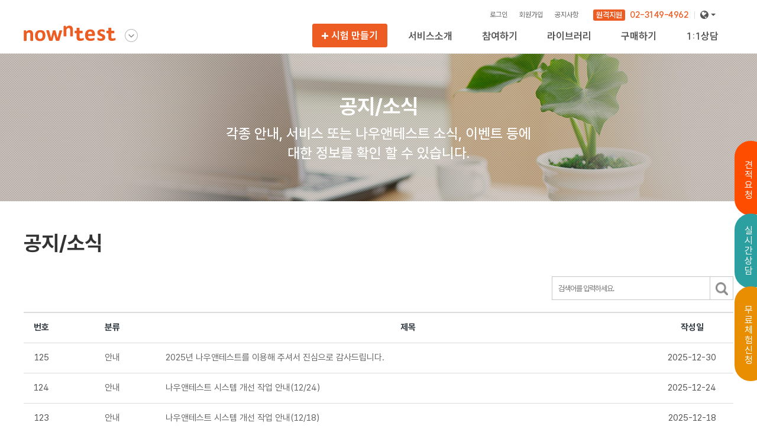

--- FILE ---
content_type: text/html; charset=UTF-8
request_url: https://www.nowntest.com/board/notice/
body_size: 61587
content:
<!DOCTYPE HTML>
<html lang="ko">
<head>
<title>나우앤테스트</title>
<!-- HOON_OLD -->
<meta charset='UTF-8'/>
<meta http-equiv="X-UA-Compatible" content="IE=Edge" />
<!-- Google Tag Manager -->
<script>(function(w,d,s,l,i){w[l]=w[l]||[];w[l].push({'gtm.start':
new Date().getTime(),event:'gtm.js'});var f=d.getElementsByTagName(s)[0],
j=d.createElement(s),dl=l!='dataLayer'?'&l='+l:'';j.async=true;j.src=
'https://www.googletagmanager.com/gtm.js?id='+i+dl;f.parentNode.insertBefore(j,f);
})(window,document,'script','dataLayer','GTM-MDH9SKLH');</script>
<!-- End Google Tag Manager -->
<meta property="fb:app_id" content="254202761740105" />
<meta property="og:url" content="http://www.nowntest.com/board/notice/" />
<meta property="og:type" content="website">
<meta property="og:title" content="이제 온라인 시험은 나우앤테스트">
<meta property="og:image" content="http://www.nowntest.com/img/v2/share/nowntest_re_720x405.jpg">
<meta property="og:image:width" content="720" />
<meta property="og:image:height" content="405" />
<meta property="og:description" content="누구나 온라인 시험을 손쉽게 제작, 배포, 인증, 수집, 자동 채점, 결과 분석할 수 있는 개방형 시험 플랫폼">

<meta name="twitter:card" content="summary_large_image" /><!-- summary_large_image, summary, photo   -->
<meta name="twitter:url" content="http://www.nowntest.com/board/notice/" />
<meta name="twitter:title" content="이제 온라인 시험은 나우앤테스트" />
<meta name="twitter:description" content="누구나 온라인 시험을 손쉽게 제작, 배포, 인증, 수집, 자동 채점, 결과 분석할 수 있는 개방형 시험 플랫폼" />
<meta name="twitter:image" content="http://www.nowntest.com/img/v2/share/nowntest_re_720x405.jpg" />
<meta name="twitter:site" content="@nowntest" />
<meta name="twitter:creator" content="@nowntest" />

<meta name="google-site-verification" content="ACkA-EmdCz4Ytqpl-9s9if-75E0Lw2qitm3jbKiCnkw" />
<meta name="revisit-after" content="1 days" />
<meta name="allow-search" content="index,follow,all" />
<meta name="robots" content="all,index,follow" />
<meta name="title" content="나우앤테스트" />
<meta name="subject" content="이제 온라인 시험은 나우앤테스트" />
<meta name="description" content="누구나 온라인 시험을 손쉽게 제작, 배포, 인증, 수집, 자동 채점, 결과 분석할 수 있는 개방형 시험 플랫폼" />
<meta name="keywords" content="시험, 온라인 시험, 비대면 시험, 인터넷 시험, 온라인 테스트, 비대면 테스트, 인터넷 테스트" />
<meta name="viewport" content="width=device-width, user-scalable=yes, initial-scale=1.0, minimum-scale=1.0">
<meta name="format-detection" content="telephone=no, address=no, email=no" />
<link rel="shortcut icon" href="/img/nownsurvey.ico">
<title>커뮤니티 > 공지사항</title>

<link rel='stylesheet' type="text/css" href='//fonts.googleapis.com/earlyaccess/nanumgothic.css' />
<link rel='stylesheet' type="text/css" href='/web/css/base.css?version=20250327' />
<link rel='stylesheet' type="text/css" href='/web/css/webfont.css?v=20240502' />
<link rel="stylesheet" type="text/css" href='/web/css/v2/common.css?version=20250908' />
<link rel="stylesheet" type="text/css" href='/web/css/v2/sub.css?version=20250908' />
<link rel="stylesheet" type="text/css" href='/web/css/board.css?version=20250908' />
<!-- 2023 new GNB -->
<link rel="stylesheet" type="text/css" href='/web/css/gnb.css?v=20230926' />
<link rel="stylesheet" type="text/css" href="/web/css/jquery-confirm.css"/>

<script type='text/javascript'>
//<![CDATA[
var rt_path = '';
var rt_charset = 'UTF-8';
var rt_bo_table = 'notice';
var rt_bo_sca = '';
//]]>
</script>

<script src="/js/jquery-1.8.3.min.js"></script>
<!--<script src="/js/jquery-3.2.1.min.js"></script>-->
<script src='/js/jquery-ui-1.9.1.js'></script>
<script src="/js/ui.js"></script>
<script src='/js/common.js?v=20230815'></script>
<script src='/js/v2/prefixfree.min.js'></script>
<script src='/js/v2/common.js?v=20240716'></script>
<script src='/js/v2/sub.js'></script>
<script src='/js/jquery-cookie.js'></script>
<script src='/js/jquery-confirm.js'></script>

<script src="//developers.kakao.com/sdk/js/kakao.min.js"></script>
<script src='/js/v2/web2app-standalone-1.0.12.js'></script>
</head>
<body>
<!-- Google Tag Manager (noscript) -->
<noscript><iframe src="https://www.googletagmanager.com/ns.html?id=GTM-MDH9SKLH"
height="0" width="0" style="display:none;visibility:hidden"></iframe></noscript>
<!-- End Google Tag Manager (noscript) -->
<a name='rt_head'></a>
<div class="wrap">
<link rel="stylesheet" href="https://cdn.jsdelivr.net/npm/pretendard/dist/web/static/pretendard.css">
<div class="header">
	<!-- 2013 new GNB style -->
	<script>
		$( document ).ready( function() {
			$( '#btn_familysite_close' ).click( function() {
			$( '.familysite' ).addClass( 'open' );
			});
			$( '#btn_familysite_close2' ).click( function() {
			$( '.familysite' ).toggleClass( 'open' );
			});
			$( '.site_list' ).mouseleave( function() {
			$( '.familysite' ).removeClass( 'open' );
			});
			$( '#btn_hamburger_checkbox' ).click( function() {
			$( '.gnb_con' ).toggleClass( 'open' );
			});
		});
	</script>
	<div id="header_gnb">
		<!-- 모바일 서브 viewport_mobile_sub 추가 -->
		<div class="max-width section_gnb viewport_mobile_sub">
			<div class="gnb_left_area">
				<button class="btn_backward" onclick="location.href=document.referrer;" value="뒤로"></button>
			</div>
			<div class="gnb_logo">
				<h1>
					<a href="/" class="logo_link">
						<img class="logo_box logo_src_nowntest"></img>
						<span class="blind">나우앤테스트</span>
					</a>
				</h1>
				<div class="familysite">
					<button id="btn_familysite_close" class="btn_close">
						<i class="logo_ico_trigger"></i>
					</button>
					<span class="ico_trigger">
						<i class="logo_ico_trigger"></i>
						<span class="blind">다른사이트 보기</span>
					</span>
					<div class="site_list">
						<button id="btn_familysite_close2" class="btn_close">
							<i class="logo_ico_trigger"></i>
						</button>
						<ul>							
							<li class="active">
								<a href="/" class="logo_link">
									<img class="logo_box logo_src_nowntest"></img>
									<span class="blind">나우앤테스트</span>
								</a>
							</li>
							<li>
								<a href="https://www.nownsurvey.com/" target="_blank" class="logo_link">
									<img class="logo_box logo_src_nownsurvey"></img>
									<span class="blind">나우앤서베이</span>
								</a>
							</li>
							<li>
								<a href="https://www.nownvote.com/" target="_blank" class="logo_link">
									<img class="logo_box logo_src_nownvote"></img>
									<span class="blind google-trans-fix-ko">나우앤보트</span>
									<span class="blind google-trans-fix">Now and Vote</span>
								</a>
							</li>
							<li>
								<a href="https://www.goodmoim.com/" target="_blank" class="logo_link">
									<img class="logo_box logo_src_goodmoim"></img>
									<span class="blind">굿모임</span>
								</a>
							</li>
							<li>
								<a href="https://www.nownnow.com/" target="_blank" class="logo_link">
									<img class="logo_box logo_src_nownnow"></img>
									<span class="blind">나우앤나우</span>
								</a>
							</li>
						</ul>						
					</div>					
				</div>
			</div>
			<div class="gnb_mobile">
				<div class="translation">
					<label class="btn_translation" for="layer-language_box2"></label>
					<input class="translation-state2" style="display:none;" id="layer-language_box2" type="checkbox" />
				</div>
				<div class="btn_hamburger">
					<input type="checkbox" id="btn_hamburger_checkbox">
					<label for="btn_hamburger_checkbox">
					<div></div>
					<div></div>
					<div></div>
					</label>
				</div>
			</div>
			<div class="gnb_con">		
				<div class="box_overlay mobile_view"></div>
				<div class="box">
					<ul class="gnb_util">
													<!-- 로그인 전 -->
							<li class="btn_login"><a href="//accounts.elim.net/join/login_pop.html?site=test">로그인</a></li>
							<li class="btn_join"><a href="//accounts.elim.net/join/agreement.html?site=test">회원가입</a></li>
							<!-- //로그인 전 -->
												<li class="btn_notice"><a href="/board/notice/" title="공지사항">공지사항</a></li>
						<li class="btn_support">
							<button class="remote_btn" onclick="window.open('https://113366.com/elimnet' , '', 'width=1024,height=768'); return false;">원격지원</button>
							<a class="telephone" href='tel:02-3149-4962'>02-3149-4962</a>
						</li>
						<!-- 언어 변경 -->
						<li class="translation">
							<label class="btn_translation" for="layer-language_box"></label>
							<input class="translation-state" id="layer-language_box" type="checkbox" />
						</li>
						<!-- //언어 변경 -->
					</ul>
					<ul class="gnb_nav">					
						<ul class="fixed nowntest">
							<li>
								<button class="nav_link dep_1 btn_make" onclick="location.href='/ibt_new/make/start/sample'">
									시험 만들기
								</button>
							</li>
						</ul>
						<li>
							<a class="nav_link dep_1">서비스소개</a>
							<ul class="menu_item">
								<li>
									<a class="nav_link" href="https://satisfying-acapella-fa9.notion.site/1a7959c999b64d9db06e1163c7c8aeeb?pvs=4" target="_blank" title="사용설명서">사용설명서</a>
								</li>
								<li>
									<a class="nav_link" href="/intro/service/online_info" title="시험감독 서비스">시험감독 서비스</a>
								</li>
							</ul>
						</li>			
						<li>
							<a class="nav_link dep_1">참여하기</a>
							<ul class="menu_item">
								<li>
									<a class="nav_link" href="/certification/certification" title="인증참여" target="_blank">인증 참여</a>
								</li>
								<li>
									<a class="nav_link" href="/issue/ibt/lists" title="시험 광장">시험 광장</a>
								</li>
																	<li class="mobile_view"><a class="nav_link" href="/ai/start_ai">시험 출제 AI <img src="/img/v2/main/new.gif"></a></li>
																<li class="mobile_view">
									<a class="nav_link" href="/templates/sample_ibt/lists" title="시험라이브러리">시험 라이브러리</a>
								</li>
							</ul>
						</li>
						<li class="mobile_hide">
							<a class="nav_link dep_1">라이브러리</a>
							<ul class="menu_item">
																	<li><a class="nav_link" href="/ai/start_ai">시험 출제 AI <img src="/img/v2/main/new.gif"></a></li>
																<li>
									<a class="nav_link" href="/templates/sample_ibt/lists" title="시험라이브러리">시험 라이브러리</a>
								</li>
								<li>
									<a class="nav_link" href="/ibt_new/myibt/lists/col/regdate2/" title="My 시험함">My 시험함</a>
								</li>
								<li>
									<a class="nav_link" href="/ibt_new/myrandibt/lists/col/regdate2/" title="My 랜덤 출제 시험함">My 랜덤 출제 시험함 <img src="/img/v2/main/new.gif"></a>
								</li>
							</ul>
						</li>
						<li class="mobile_hide">
							<a class="nav_link dep_1">구매하기</a>
							<ul class="menu_item">
								<li>
									<a class="nav_link" href="/intro/service/price_ibt_detail" title="구매하기">구매하기</a>
								</li>
								<li>
									<a class="nav_link" href="/payment/order/sms_select" title="문자 구매하기">문자 구매하기</a>
								</li>
								<li>
									<a class="nav_link" href="/payment/order/test_proctor_pay" title="시험감독 구매하기">시험감독 구매하기</a>
								</li>
							</ul>
						</li>
						<li>
							<a class="nav_link dep_1">1:1상담</a>
							<ul class="menu_item">
								<li class="mobile_view">
									<a class="nav_link" href="/board/notice" title="공지사항">공지사항</a>
								</li>
								<li>
									<a class="nav_link" href="/board/inquire" title="1:1상담">1:1상담</a>
								</li>
								<li>
									<a class="nav_link" href="/board/faq/" title="FAQ">FAQ</a>
								</li>
								<li>
									<a class="nav_link" href="/board/report" title="버그/오류신고">버그/오류신고</a>
								</li>
								<li class="mobile_hide">
									<a class="nav_link" href="/board/idea/write/" title="아이디어제안">아이디어제안</a>
								</li>
								<li>
									<a class="nav_link" href="/board/business/write/" title="사업제휴제안">사업제휴제안</a>
								</li>
							</ul>
						</li>
						<li class="mobile_view">
							<ul class="menu_item">
								<li>
									<a href="https://pf.kakao.com/_bBfcxb" target="_blank" title="실시간상담">실시간 상담</a>
								</li>
								<li>
									<a href="#;" onclick="javascript:open_free_modal('estimate');" title="견적요청">견적요청</a>
								</li>
								<li>
									<a href="#;" onclick="javascript:open_free_modal('request');" title="무료체험신청">무료체험신청</a>
								</li>
							</ul>
						</li>
					</ul>
				</div>				
			</div>

			<!-- 언어 나라별 리스트 -->
			<script>
			$(function() {
				$(".translation-state").click(function() {
					var chk = $(this).is(":checked");
					if (chk) {
						$('#language_pop').addClass('display');
						$(".translation-state2").prop("checked", true);
					} else {
						$('#language_pop').removeClass('display');
						$(".translation-state2").prop("checked", false);
					}
				});

				$(".translation-state2").click(function() {
					var chk = $(this).is(":checked");
					if (chk) {
						$('#language_pop').addClass('display');
						$(".translation-state").prop("checked", true);
					} else {
						$('#language_pop').removeClass('display');
						$(".translation-state").prop("checked", false);
					}
				});
			});
			</script>
			<div class="language_box" id="language_pop">
				<label class="language_box_bg" for="layer-language_box"></label>
				<div class="language_list">
					<div class="list_header">
						<h3><i class="ico_global"></i>  언어 선택</h3>
						<label class="language_list_close" for="layer-language_box"></label>
					</div>
					<div class="list_content">
						<ul class="list translation-links notranslate">
							<li class="active"><button data-lang="ko">한국어</button></li>
							<li><button data-lang="en">English</button></li><!-- 영어 -->
							<li><button data-lang="zh-CN">简体中文</button></li><!-- 중국어(간체) -->
							<li><button data-lang="zh-TW">繁體中文</button></li><!-- 중국어(번체) -->
							<li><button data-lang="hi">हिंदी</button></li><!-- 힌디어 -->
							<li><button data-lang="es">Español</button></li><!-- 스페인어 -->
							<li><button data-lang="fr">Français</button></li><!-- 프랑스어 -->
							<li><button data-lang="ar">عربي</button></li><!-- 아랍어 -->
							<li><button data-lang="ru">Русский</button></li><!-- 러시아어 -->
							<li><button data-lang="pt">Português</button></li><!-- 포르투갈어 -->
							<li><button data-lang="id">bahasa Indonesia</button></li><!-- 인도네시아어 -->
							<li><button data-lang="de">Deutsch</button></li><!-- 독일어 -->
							<li><button data-lang="ja">日本語</button></li><!-- 일본어 -->
							<li><button data-lang="tr">Türkçe</button></li><!-- 터키어 -->
							<li><button data-lang="it">Italiano</button></li><!-- 이탈리아어 -->
							<li><button data-lang="nl">Nederlands</button></li><!-- 네덜란드어 -->
							<li><button data-lang="fa">فارسی</button></li><!-- 페르시아어 -->
							<li><button data-lang="pl">polski</button></li><!-- 폴란드어 -->
							<li><button data-lang="vi">Tiếng Việt</button></li><!-- 베트남어 -->
							<li><button data-lang="cs">čeština</button></li><!-- 체코어 -->
							<li><button data-lang="uk">українська</button></li><!-- 우크라이나어 -->
							<li><button data-lang="el">Ελληνικά</button></li><!-- 그리스어 -->
							<li><button data-lang="hu">Magyar</button></li><!-- 헝가리어 -->
							<li><button data-lang="iw">עִברִית</button></li><!-- 히브리어 -->
							<li><button data-lang="ro">Română</button></li><!-- 루마니아어 -->
							<li><button data-lang="sv">svenska</button></li><!-- 스웨덴어 -->
							<li><button data-lang="th">แบบไทย</button></li><!-- 태국어 -->
							<li><button data-lang="da">dansk</button></li><!-- 덴마크어 -->
							<li><button data-lang="fi">Suomalainen</button></li><!-- 핀란드어 -->
							<li><button data-lang="sk">slovenský</button></li><!-- 슬로바키아어 -->
							<li><button data-lang="bg">български</button></li><!-- 불가리아어 -->
							<li><button data-lang="sr">Српски</button></li><!-- 세르비아어 -->
							<li><button data-lang="hr">Hrvatski</button></li><!-- 크로아티아어 -->
							<li><button data-lang="no">norsk</button></li><!-- 노르웨이어 -->
							<li><button data-lang="lt">lietuvių</button></li><!-- 리투아니아어 -->
							<li><button data-lang="sl">Slovenščina</button></li><!-- 슬로베니아어 -->
							<li><button data-lang="ca">català</button></li><!-- 카탈로니아어 -->
							<li><button data-lang="et">eesti keel</button></li><!-- 에스토니아어 -->
							<li><button data-lang="lv">latviski</button></li><!-- 라트비아어 -->
							<li><button data-lang="gl">galego</button></li><!-- 갈리시아어 -->
							<li><button data-lang="gn">guarani</button></li><!-- 과라니어 -->
							<li><button data-lang="gu">ગુજરાતી</button></li><!-- 구자라트어 -->
							<li><button data-lang="ne">नेपाली</button></li><!-- 네팔어 -->
							<li><button data-lang="doi">डोगरी</button></li><!-- 도그리어 -->
							<li><button data-lang="dv">ދިވެހި</button></li><!-- 디베히어 -->
							<li><button data-lang="lo">ພາສາລາວ</button></li><!-- 라오어 -->
							<li><button data-lang="la">latin</button></li><!-- 라틴어 -->
							<li><button data-lang="lg">Oluganda</button></li><!-- 루간다어 -->
							<li><button data-lang="lb">lëtzebuergesch</button></li><!-- 룩셈부르크어 -->
							<li><button data-lang="ln">Lingala</button></li><!-- 링갈라어 -->
							<li><button data-lang="mr">मराठी</button></li><!-- 마라티어 -->
							<li><button data-lang="mi">Maori</button></li><!-- 마오리어 -->
							<li><button data-lang="mai">मैटिल भाषा</button></li><!-- 마이틸어 -->
							<li><button data-lang="mk">македонски</button></li><!-- 마케도니아어 -->
							<li><button data-lang="mg">Malagasy</button></li><!-- 말라가시어 -->
							<li><button data-lang="ml">മലയാളം</button></li><!-- 말라얄람어 -->
							<li><button data-lang="ms">melayu</button></li><!-- 말레이어 -->
							<li><button data-lang="mt">मैटिल भाषा</button></li><!-- 몰타어 -->
							<li><button data-lang="mn">Монгол</button></li><!-- 몽골어 -->
							<li><button data-lang="hmn">Hmoob Ntses</button></li><!-- 몽어 -->
							<li><button data-lang="my">မြန်မာ (ဗမာ)၊</button></li><!-- 미얀마어(버마어) -->
							<li><button data-lang="lus">Mizo tawng</button></li><!-- 미조어 -->
							<li><button data-lang="eu">euskalduna</button></li><!-- 바스크어 -->
							<li><button data-lang="bm">Bamanankan</button></li><!-- 밤바라어 -->
							<li><button data-lang="be">беларускі</button></li><!-- 벨라루스어 -->
							<li><button data-lang="bn">বসনিয়ান</button></li><!-- 벵골어 -->
							<li><button data-lang="bs">bosanski</button></li><!-- 보스니아어 -->
							<li><button data-lang="bho">भोजपुरी</button></li><!-- 보즈푸리어 -->
							<li><button data-lang="nso">Sesotho sa Leboa</button></li><!-- 북소토어 -->
							<li><button data-lang="sm">Samoa</button></li><!-- 사모아어 -->
							<li><button data-lang="sa">संस्कृत</button></li><!-- 산스크리트 -->
							<li><button data-lang="ceb">Cebuano</button></li><!-- 세부아노어 -->
							<li><button data-lang="st">Sesotho</button></li><!-- 세소토어 -->
							<li><button data-lang="so">Soomaali</button></li><!-- 소말리아어 -->
							<li><button data-lang="sn">Shona</button></li><!-- 쇼나어 -->
							<li><button data-lang="su">basa Sunda</button></li><!-- 순다어 -->
							<li><button data-lang="sw">kiswahili</button></li><!-- 스와힐리어 -->
							<li><button data-lang="gd">Gàidhlig na h-Alba</button></li><!-- 스코틀랜드 게일어 -->
							<li><button data-lang="sd">سنڌي</button></li><!-- 신디어 -->
							<li><button data-lang="si">සිංහල</button></li><!-- 싱할라어 -->
							<li><button data-lang="hy">հայերեն</button></li><!-- 아르메니아어 -->
							<li><button data-lang="as">অসমীয়া</button></li><!-- 아삼어 -->
							<li><button data-lang="ay">Aymara</button></li><!-- 아이마라어 -->
							<li><button data-lang="is">íslenskur</button></li><!-- 아이슬란드어 -->
							<li><button data-lang="ht">Kreyòl ayisyen</button></li><!-- 아이티 크리올어 -->
							<li><button data-lang="ga">Gaeilge</button></li><!-- 아일랜드어 -->
							<li><button data-lang="az">Azərbaycan</button></li><!-- 아제르바이잔어 -->
							<li><button data-lang="af">Afrikaans</button></li><!-- 아프리칸스어 -->
							<li><button data-lang="sq">shqiptare</button></li><!-- 알바니아어 -->
							<li><button data-lang="am">አማርኛ</button></li><!-- 암하라어 -->
							<li><button data-lang="eo">Esperanto</button></li><!-- 에스페란토어 -->
							<li><button data-lang="ee">Eʋegbe</button></li><!-- 에웨어 -->
							<li><button data-lang="om">Afaan Oromoo</button></li><!-- 오로모어 -->
							<li><button data-lang="or">ଓଡିଆ</button></li><!-- 오리야어 -->
							<li><button data-lang="yo">Yoruba</button></li><!-- 요루바어 -->
							<li><button data-lang="ur">اردو</button></li><!-- 우르두어 -->
							<li><button data-lang="uz">o'zbek</button></li><!-- 우즈베크어 -->
							<li><button data-lang="cy">Cymraeg</button></li><!-- 웨일즈어 -->
							<li><button data-lang="ug">ئۇيغۇر</button></li><!-- 위구르어 -->
							<li><button data-lang="ig">Igbo</button></li><!-- 이그보어 -->
							<li><button data-lang="yi">יידיש</button></li><!-- 이디시어 -->
							<li><button data-lang="ilo">Ilocano</button></li><!-- 일로카노어 -->
							<li><button data-lang="jw">basa jawa</button></li><!-- 자바어 -->
							<li><button data-lang="ka">ქართული</button></li><!-- 조지아어 -->
							<li><button data-lang="zu">Zulu</button></li><!-- 줄루어 -->
							<li><button data-lang="ny">Chewa</button></li><!-- 체와어 -->
							<li><button data-lang="ts">Tsonga</button></li><!-- 총가어 -->
							<li><button data-lang="kk">қазақ</button></li><!-- 카자흐어 -->
							<li><button data-lang="kn">ಕನ್ನಡ</button></li><!-- 칸나다어 -->
							<li><button data-lang="qu">Runasimi</button></li><!-- 케추아어 -->
							<li><button data-lang="co">Corsu</button></li><!-- 코르시카어 -->
							<li><button data-lang="xh">isiXhosa</button></li><!-- 코사어 -->
							<li><button data-lang="gom">कोंकणी</button></li><!-- 콘칸어 -->
							<li><button data-lang="ckb">کوردی (سۆرانی)</button></li><!-- 쿠르드어(소라니) -->
							<li><button data-lang="ku">Kurdî (Kurmancî)</button></li><!-- 쿠르드어(쿠르만지) -->
							<li><button data-lang="kri">Krio we dɛn kɔl Creore</button></li><!-- 크리오어 -->
							<li><button data-lang="km">ខ្មែរ</button></li><!-- 크메르어 -->
							<li><button data-lang="rw">Kinyarwanda</button></li><!-- 키냐르완다어 -->
							<li><button data-lang="ky">Кыргызча</button></li><!-- 키르기스어 -->
							<li><button data-lang="ta">தமிழ்</button></li><!-- 타밀어 -->
							<li><button data-lang="tg">тоҷикӣ</button></li><!-- 타지크어 -->
							<li><button data-lang="tt">Татар</button></li><!-- 타타르어 -->
							<li><button data-lang="te">తెలుగు</button></li><!-- 텔루구어 -->
							<li><button data-lang="tk">Türkmenler</button></li><!-- 투르크멘어 -->
							<li><button data-lang="ak">Twi</button></li><!-- 트위어 -->
							<li><button data-lang="ti">ትግሪኛ</button></li><!-- 티그리냐어 -->
							<li><button data-lang="ps">پښتو</button></li><!-- 파슈토어 -->
							<li><button data-lang="pa">ਪੰਜਾਬੀ</button></li><!-- 펀자브어 -->
							<li><button data-lang="fy">Frysk</button></li><!-- 프리지아어 -->
							<li><button data-lang="tl">Filipino</button></li><!-- 필리핀어 -->
							<li><button data-lang="haw">ʻŌlelo Hawaiʻi</button></li><!-- 하와이어 -->
							<li><button data-lang="ha">Hausa</button></li><!-- 하우사어 -->
						</ul>
					</div>
				</div>
			</div>
			<!-- //언어 나라별 리스트 -->

		</div>
	</div>
	<!-- //2013 new GNB style -->	
</div><form name='pagingForm' id="pagingForm" method='post' action='/_board/ajax_page_listing/listing_add'>
<input type='hidden' name='bo_table' value='notice'/>
<input type='hidden' name='sca' value=''/>
<input type='hidden' name='sfl' value='wr_subject.wr_content'/>
<input type='hidden' name='stx' value=''/>
<input type='hidden' name="page" value="2">
<input type='hidden' name="tot_page" value="9">
</form>
		<div class="container container-sub"><!-- container-sub 클래스명 추가 _ 1810 -->
			<div class="content">
				<div class="sub-page notice list-page">
					<div class="top-image">
						<p class="txt">
							공지/소식
							<span>각종 안내, 서비스 또는 나우앤테스트 소식, 이벤트 등에<br />대한 정보를 확인 할 수 있습니다.</span>
						</p>
					</div>
					<div class="inner max-width">
						<h4 class="title-sub">공지/소식</h4>
						<form name='fsearch' id="fsearch" method='post' action='/board/notice/lists' onsubmit='return doSearch(this);'>
						<input type='hidden' name='bo_table' value='notice'/>
						<input type='hidden' name='sca' value=''/>
						<input type='hidden' name='sfl' value='wr_subject.wr_content'/>
						<div class="area-search none_blank">
							<input type="text" name="stx" value="" placeholder="검색어를 입력하세요." class="input-box" />
							<p class="btn"><a href="#;"><input type="image" src="/img/v2/sub/icon-search.png" alt="" /></a></p>
						</div>
						</form>
						<div class="area-table">
							<div class="table" id="m_list_table">
								<ul class="title">
									<li>번호</li>
									<li>분류</li>
									<li>제목</li>
									<li>작성일</li>
								</ul>
																<ul>
									<li>125</li>
									<li>안내</li>
									<li style="text-overflow: ellipsis; white-space: nowrap; overflow: hidden;"><a href="/board/notice/view/wr_id/127">2025년 나우앤테스트를 이용해 주셔서 진심으로 감사드립니다.</a></li>
									<li>2025-12-30</li>
								</ul>
																<ul>
									<li>124</li>
									<li>안내</li>
									<li style="text-overflow: ellipsis; white-space: nowrap; overflow: hidden;"><a href="/board/notice/view/wr_id/126">나우앤테스트 시스템 개선 작업 안내(12/24)</a></li>
									<li>2025-12-24</li>
								</ul>
																<ul>
									<li>123</li>
									<li>안내</li>
									<li style="text-overflow: ellipsis; white-space: nowrap; overflow: hidden;"><a href="/board/notice/view/wr_id/125">나우앤테스트 시스템 개선 작업 안내(12/18)</a></li>
									<li>2025-12-18</li>
								</ul>
																<ul>
									<li>122</li>
									<li>안내</li>
									<li style="text-overflow: ellipsis; white-space: nowrap; overflow: hidden;"><a href="/board/notice/view/wr_id/124">나우앤테스트 시스템 개선 작업 안내(12/12)</a></li>
									<li>2025-12-11</li>
								</ul>
																<ul>
									<li>121</li>
									<li>안내</li>
									<li style="text-overflow: ellipsis; white-space: nowrap; overflow: hidden;"><a href="/board/notice/view/wr_id/123">나우앤테스트 시스템 개선 작업 안내(12/10)</a></li>
									<li>2025-12-10</li>
								</ul>
																<ul>
									<li>120</li>
									<li>안내</li>
									<li style="text-overflow: ellipsis; white-space: nowrap; overflow: hidden;"><a href="/board/notice/view/wr_id/122">나우앤테스트 시스템 개선 작업 안내(12/2~12/4)</a></li>
									<li>2025-12-02</li>
								</ul>
																<ul>
									<li>119</li>
									<li>안내</li>
									<li style="text-overflow: ellipsis; white-space: nowrap; overflow: hidden;"><a href="/board/notice/view/wr_id/121">나우앤테스트 시스템 개선 작업 안내</a></li>
									<li>2025-12-01</li>
								</ul>
																<ul>
									<li>118</li>
									<li>안내</li>
									<li style="text-overflow: ellipsis; white-space: nowrap; overflow: hidden;"><a href="/board/notice/view/wr_id/120">나우앤테스트 시스템 개선 작업 안내</a></li>
									<li>2025-11-28</li>
								</ul>
																<ul>
									<li>117</li>
									<li>보도자료</li>
									<li style="text-overflow: ellipsis; white-space: nowrap; overflow: hidden;"><a href="/board/notice/view/wr_id/119">엘림넷, 나우앤서베이 ‘설문 웹페이지 제작 서비스 제공시스템’ 특허 취득</a></li>
									<li>2025-11-27</li>
								</ul>
																<ul>
									<li>116</li>
									<li>보도자료</li>
									<li style="text-overflow: ellipsis; white-space: nowrap; overflow: hidden;"><a href="/board/notice/view/wr_id/118">나우앤서베이, ‘AI 기반 설문 분석 흐름도’ 출시</a></li>
									<li>2025-11-24</li>
								</ul>
																<ul>
									<li>115</li>
									<li>보도자료</li>
									<li style="text-overflow: ellipsis; white-space: nowrap; overflow: hidden;"><a href="/board/notice/view/wr_id/117">엘림넷, ‘굿모임 XR미팅’ 대규모 업그레이드 버전 출시</a></li>
									<li>2025-11-11</li>
								</ul>
																<ul>
									<li>114</li>
									<li>보도자료</li>
									<li style="text-overflow: ellipsis; white-space: nowrap; overflow: hidden;"><a href="/board/notice/view/wr_id/116">나우앤테스트, &#039;시험 출제 AI&#039; 업그레이드 서비스 출시</a></li>
									<li>2025-10-28</li>
								</ul>
																<ul>
									<li>113</li>
									<li>보도자료</li>
									<li style="text-overflow: ellipsis; white-space: nowrap; overflow: hidden;"><a href="/board/notice/view/wr_id/115">서울시 생활만족지수(LSI) 서초구, 광진구, 송파구 순으로 높아</a></li>
									<li>2025-10-17</li>
								</ul>
																<ul>
									<li>112</li>
									<li>서비스소식</li>
									<li style="text-overflow: ellipsis; white-space: nowrap; overflow: hidden;"><a href="/board/notice/view/wr_id/114">나우앤서베이, ‘설문 생성 AI’ 업그레이드 출시</a></li>
									<li>2025-09-17</li>
								</ul>
																<ul>
									<li>111</li>
									<li>안내</li>
									<li style="text-overflow: ellipsis; white-space: nowrap; overflow: hidden;"><a href="/board/notice/view/wr_id/113">(공지) ㈜엘림넷 통합서비스 이용약관 변경 공지</a></li>
									<li>2025-09-17</li>
								</ul>
															</div>
														<ul class="paginate none_blank"><li class="selected"><a href="#;">1</a></li><li><a href="/board/notice/lists/page/2">2</a></li><li><a href="/board/notice/lists/page/3">3</a></li><li><a href="/board/notice/lists/page/4">4</a></li><li><a href="/board/notice/lists/page/5">5</a></li><li><a href="/board/notice/lists/page/6">6</a></li><li><a href="/board/notice/lists/page/7">7</a></li><li><a href="/board/notice/lists/page/8">8</a></li><li><a href="/board/notice/lists/page/9">9</a></li><li class="next"><a href="/board/notice/lists/page/2">&gt;</a></li></ul>							<div class="area-btns">
																<div id="m_next_btn" class="fix-mobile btn-more"><a href="#;" onclick="mobileListingAdd('2'); return false;">더보기</a></div>
																							</div>
						</div>
					</div>
				</div>

			</div><!--/content-->
<script>
function mobileListingAdd(page){
	var AjaxUrl						= document.pagingForm.action; 
	document.pagingForm.page.value	= page;

	$.ajax({
		url : AjaxUrl,
		type : "post",
		dataType : "json",
		data : $("#pagingForm").serialize(),
		success : function(response){
			$("#m_list_table").append(response.html);

			

			if(response.next_paging_yn == "Y"){
				$("#m_next_btn").html(response.next_btn);
			}else{
				$("#m_next_btn").html("");
			}
		},
		error : function(xhr, status, error){
			alert('Error!!!');
		}
	});
}
</script>	<div class="footer_make">
		<style>
			.grecaptcha-badge{
				opacity:0;
			};
		</style>
		<div class="section">
			<div class="max-width">
				<div class="inner clear">
					<ul class="menus">
						<li><a href="http://www.elim.net/renewal/05_01.html" target="_blank">회사소개</a></li>
						<li><a href="https://www.nownnow.com/now/now_etc/service_01_nownnow_b250924.html" target="_blank">서비스 이용약관</a></li>
						<li><a href="https://www.nownnow.com/now/now_etc/privacy_nownnow_b250808.html" target="_blank"><b>개인정보처리방침</b></a></li><!--210608 수정-->
					</ul>
					<div class="menus2">
						<div class="family-site">
							<h2><span>Family Site</span></h2>
							<ul>
								<li><a href="http://www.elim.net/" target="_blank">엘림넷</a></li>
								<li><a href="https://www.nownnow.com/" target="_blank">나우앤나우</a></li>
								<li><a href="https://www.goodmoim.com/" target="_blank">굿모임</a></li>
								<li><a href="https://www.nownsurvey.com/" target="_blank">나우앤서베이</a></li>
								<li class="google-trans-fix-ko"><a href="https://www.nownvote.com/" target="_blank">나우앤보트</a></li>
								<li class="google-trans-fix"><a href="https://www.nownvote.com/" target="_blank">Now and Vote</a></li>
								<li><a href="http://nownnow.nowndoc.com/page/service_intro.php" target="_blank">나우앤닥</a></li>
							</ul>
						</div>
						<ul class="btns">
							<li><a href="http://pf.kakao.com/_bBfcxb" target="_blank" title="나우앤테스트 카카오톡"><img src="/img/v2/common/icon-kakao2.png" alt="kakao talk" /></a></li>
							<li><a href="https://www.facebook.com/nowntest" target="_blank" title="나우앤테스트 패이스북"><img src="/img/v2/common/icon-facebook2.png" alt="facebook" /></a></li>
							<li><a href="http://blog.naver.com/nowntestcom" target="_blank"><img src="/img/v2/common/icon-blog.png" alt="blog" /></a></li>
							<li><a href="https://www.youtube.com/channel/UCSOLBgSS0GAIj0JAJeEIOkA" target="_blank"><img src="/img/v2/common/icon-youtube.png" alt="blog" /></a></li>
							<li><a href="#"><img src="/img/v2/common/icon-top.png" alt="top" /></a></li>
						</ul>
					</div>
				</div>
			</div>
		</div>
		<div class="section2">
			<div class="max-width">
				<!-- s: sitemap 20200327 수정 -->
				<div class="site">
					<dl>
						<dt>시험 만들기</dt><!--210504 메뉴명 변경-->
						<dd>
							<p><a href="/ibt_new/make/start/sample" title="시험 만들기">시험 만들기</a></p>
						</dd>
					</dl>
					<dl>
						<dt>서비스소개</dt>
						<dd>
							<p><a href="/intro/service/online_info" title="시험감독 서비스">시험감독 서비스</a></p>
						</dd>
					</dl>
					<dl>
						<dt>참여하기</dt>
						<dd>
							<p><a href="https://nowntest.com/certification/certification" title="인증참여" target="_blank">인증 참여</a></p>
							<p><a href="/issue/ibt/lists" title="시험 광장">시험 광장</a></p>
						</dd>
					</dl>
					<dl>
						<dt>라이브러리</dt>
						<dd>
															<p><a class="nav_link" href="/ai/start_ai">시험 출제 AI <img src="/img/v2/main/new.gif"></a></p>
														<p><a href="/templates/sample_ibt/lists" title="시험라이브러리">시험 라이브러리</a></p>
							<p><a href="/ibt_new/myibt/lists/col/regdate2/" title="My 시험함">My 시험함</a></p>
							<p><a href="/ibt_new/myrandibt/lists/col/regdate2/" title="My 시험함">My 랜덤 출제 시험함 <img src="/img/v2/main/new.gif"></a></p>
						</dd>
					</dl>
					<dl>
						<dt>구매하기</dt>
						<dd>
							<p><a href="/intro/service/price_ibt_detail" title="구매하기">구매하기</a></p>
							<p><a href="/payment/order/sms_select" title="문자 구매하기">문자 구매하기</a></p>
							<p><a href="/payment/order/test_proctor_pay" title="시험감독 구매하기">시험감독 구매하기</a></p><!--20210201 추가-->
						</dd>
					</dl>
					<dl>
						<dt><a href="/board/inquire">1:1상담</a></dt>
						<dd>
							<p><a href="/board/inquire" title="1:1상담">1:1상담</a></p>
							<p><a href="/board/faq/" title="FAQ">FAQ</a></p>
							<p><a href="/board/report">버그/오류 신고</a></p>
														<p><a href="/board/idea/write/">아이디어 제안</a></p>
							<p><a href="/board/business/write/">사업제휴 제안</a></p>
													</dd>
					</dl>
										<dl>
						<dt>마이페이지</dt>
						<dd>
							<p><a href="#;" onclick="modalAlert('로그인 후 이용하세요.');">회원정보</a></p>
							<p><a href="#;" onclick="modalAlert('로그인 후 이용하세요.');">주문정보</a></p>
						</dd>
					</dl>
										<dl>
						<dt></dt>
						<dd>
							<p class="btn"><a href="//accounts.elim.net/join/agreement.html?site=test" target="_blank">회원가입</a></p>
						</dd>
					</dl>
				</div>
				<!-- e: sitemap 20200327 수정 -->
				<div class="inner clear">
					<h2><a href="http://www.elim.net/" target="_blank"><img src="/img/v2/common/logo-bt.png"></a></h2>
					<div class="copyright">
						(주)엘림넷&nbsp;&nbsp;&#124;&nbsp;&nbsp;
						대표이사 : 한환희&nbsp;&nbsp;&#124;&nbsp;&nbsp;
						사업자등록번호 : 220-81-97656&nbsp;&nbsp;&#124;&nbsp;&nbsp;
						통신판매업 신고번호 : 제 2021-서울금천-0258호<br /><!-- 210503 통신판매업 신고번호 변경 : 서대문구 제 2-02666호 -->
						주소 : [08501] 서울시 금천구 가산디지털1로 205 KCC웰츠밸리 14층 엘림넷&nbsp;&nbsp;&nbsp;&nbsp;<br /><!--201207 본사 주소 변경-->
						TEL : 02-3149-4962<!--20210831 전화번호 변경-->&nbsp;&nbsp;&#124;&nbsp;&nbsp;FAX : 02-3149-4998&nbsp;&nbsp;&#124;&nbsp;&nbsp;
						E-MAIL : nowntest@elim.net<br /><br /><!--20200915 전화번호 변경 INR-->
						<b>Copyright © 2020-2026 ELIMNET CO.,LTD. All Rights Reserved.</b><!--210202 수정-->
						<div class="eprivacy">
						<img src="https://www.eprivacy.or.kr/images/mng/sub/mark1_eprivacy_plus.png" style="cursor:pointer;" onclick="window.open('https://www.eprivacy.or.kr/front/certifiedSiteMark/certifiedSiteMarkPopup.do?certCmd=EP&amp;certNum=2025-EP-R017','seal','width=527,height=720,location=no,status=no,scrollbars=no'); return false;" alt="ePrivacy 인증마크" />
						</div><!--210802  eprivacy 마크 추가-->
					</div>
					<div class="consult">
						<div>
							원격지원, 상담 및 신청문의
							<strong>02-3149-4962</strong><!--20210831 전화번호 변경-->
							<span>(평일 09:00 ~ 18:00)</span>
						</div>
					</div>
				</div>
			</div>
		</div>
		<div class="section3 fix-mobile">
			<ul>
				<li><a href="https://pf.kakao.com/_bBfcxb" target="_blank"><img src="/img/v2/common/icon-kakao-m.png" alt="kakao talk" /></a></li>
				<li><a href="https://www.facebook.com/nowntest" target="_blank"><img src="/img/v2/common/icon-facebook-m.png" alt="facebook" /></a></li>
				<li class="eprivacy">
					<img src="https://www.eprivacy.or.kr/images/mng/sub/mark1_eprivacy_plus.png" style="cursor:pointer;" onclick="window.open('https://www.eprivacy.or.kr/front/certifiedSiteMark/certifiedSiteMarkPopup.do?certCmd=EP&amp;certNum=2025-EP-R017','seal','width=527,height=720,location=no,status=no,scrollbars=no'); return false;" alt="ePrivacy 인증마크" />
				</li>
				<!--<li><a href="http://blog.naver.com/nownsurveycom" target="_blank"><img src="/img/v2/common/icon-blog-m.png" alt="blog" /></a></li>
				<li><a href="https://www.youtube.com/channel/UCWQ6BiPpjCLNdKDssveVtiw" target="_blank"><img src="/img/v2/common/icon-youtube-m.png" alt="youtube" /></a></li>-->
			</ul>
			<div class="policy"><a href="/member/rules/service/">서비스 이용약관</a>  ㅣ <a href="/member/rules/privacy/"><b>개인정보처리방침</b></a></span><!--210608 수정-->
			</div>
			Copyright © 2020-2026 ELIMNET CO.,LTD.<br /> <!--20210210 수정-->
			All Rights Reserved.
		</div>
	</div>
</div><!--/container-->

<!-- s: Survey Button 20200909 수정-->
<div class="main-survey-tab">
	<div class="main-survey-button"><a href="#;" onclick="javascript:open_free_modal('estimate');"><span>견적요청</span></a></div>
	<div class="main-survey-button2"><a href="https://pf.kakao.com/_bBfcxb" target="_blank"><span>실시간상담</span></a></div>
	<div class="main-survey-button3"><a href="#;" onclick="javascript:open_free_modal('request');"><span>무료체험신청</span></a></div>
</div>
<!-- //e: Survey Button-->

<!--190425 메인레이어 팝업 시작-->
<div id="free_request" class="modal">
	<div class="modal-content">
		<div class="main-survey-layer">
			<div class="title_name">무료체험신청</div>
			<div class="close_btn"><a href="#;" onclick="javascript:close_free_modal();"><img src="/img/v2/main/main_x_icon.png"></a></div>
			<div class="request_quo">
			<form name="free_request_form" id="free_request_form">
			<input type="hidden" name="rType" value="request" />
			<input type="hidden" id="g-recaptcha1" name="g-recaptcha1">
				<ul>
					<li>이름<span>*</span><br><input type="text" class="form-control" name="rname" id="rname" /></li>
					<li>회사명/학교명<span>*</span><br><input type="text"  class="form-control" name="rcompany" id="rcompany" /></li>
					<li>전화번호/핸드폰번호<span>*</span><br><input type="text"  class="form-control" name="rphone" id="rphone" /></li>
					<li>이메일주소<span>*</span><br><input type="text"  class="form-control" name="remail" id="remail" /></li>
					<li>문의사항<br><textarea class="form-control-txt" name="rbrief" id="rbrief"></textarea></li>

					<!--<li style=" text-decoration:underline "><input type="checkbox" name="rprivacy01" id="rprivacy01" value="y" /><a href="/member/rules/service/">개인정보 처리방침</a></li>--><!--210608 수정-->
					<!--<li style=" text-decoration:underline "><input type="checkbox" name="rprivacy02" id="rprivacy02" value="y" /><a href="/member/rules/privacy/">서비스 이용약관 동의<a></li>-->
					<!--s:210720 개인정보 수집이용내역-->
					</div>
					<div class="privacy-table">
						<h3>개인정보 수집·이용내역</h3>
						<table>
							<colgroup>
								<col style="width:60%">
								<col style="">
								<col style="">
							</colgroup>
							<thead>
								<th>항목</th>
								<th>수집목적</th>
								<th>보유기간</th>
							</thead>
							<tbody>
								<tr>
									<td>성명,회사명/학교명,전화번호/휴대폰번호,이메일주소</td>
									<td>무료 체험 신청 시</td>
									<td style="font-size:15px;"><u>1년</u></td><!--210726 강조-->
								</tr>
							</tbody>
						</table>
						<div class="txt">위의 개인정보 수집·이용에 대한 동의를 거부할 권리가 있습니다. <br>그러나 동의를 거부할 경우 해당  무료 체험 이용에 제한을 받을 수 있습니다.</div>
						<div class="agree-btn">위와 같이 개인정보를 수집·이용하는데 동의 하십니까? 
							<input type="radio" name="rprivacy01" value="y"><label for="agree1">동의</label>
							<input type="radio" name="rprivacy01" value="n"><label for="agree2">미동의</label>
						</div>
					</div>
					<!--e://210720 개인정보 수집이용내역-->
					<div class="request_btn1" onclick="javascript:set_free_request();">무료체험신청하기</div>
				</ul>
			</form>
			</div>
	</div>
</div>

<div id="free_estimate" class="modal">
	<div class="modal-content">
		<div class="main-survey-layer">
			<div class="title_name">견적요청</div>
			<div class="close_btn"><a href="#;" onclick="javascript:close_free_modal();"><img src="/img/v2/main/main_x_icon.png"></a></div>
			<form name="free_estimate_form" id="free_estimate_form" method="post" action="/main/set_free_request" enctype="multipart/form-data">
			<input type="hidden" name="rType" value="estimate" />
			<input type="hidden" id="g-recaptcha2" name="g-recaptcha2">
				<div class="request_quo">
					<ul>
						<li>이름<span>*</span><br><input type="text" class="form-control" name="rname" id="ename" /></li>
						<li>회사명/학교명<span>*</span><br><input type="text"  class="form-control" name="rcompany" id="ecompany" /></li>
						<li>전화번호/핸드폰번호<span>*</span><br><input type="text"  class="form-control" name="rphone" id="ephone" /></li>
						<li>이메일주소<span>*</span><br><input type="text"  class="form-control" name="remail" id="eemail" /></li>
						<li>시험 목적은 어떻게 되십니까?<br><textarea class="form-control-txt" name="rbrief" id="ebrief"></textarea></li>

						<li class="m10">시험 빈도는 얼마나 되십니까?<br>
							<input type="radio" name="freq" id="freq1" value="1" /><lable for="freq1">1회성</lable>&nbsp;&nbsp;&nbsp;
							<input type="radio" name="freq" id="freq2" value="2" /><lable for="freq2">정기적</lable>&nbsp;&nbsp;&nbsp;
							<input type="radio" name="freq" id="freq3" value="3" /><lable for="freq3">비정기적</lable>
						</li>

						<!--<li class="panel">나우앤서베이 패널이 필요 하십니까?<br>
							<input type="radio" name="panelYn" id="panelY" value="y" onclick="chg_panel('y');" /><lable for="panelY">예</lable>&nbsp;&nbsp;&nbsp;
							<input type="radio" name="panelYn" id="paneln" value="n" onclick="chg_panel('n');" /><lable for="paneln">아니오</lable>
						</li>-->
					</ul>
				</div>
				<!--s:210720 개인정보 수집이용내역-->
				<div class="privacy-table">
					<h3>개인정보 수집·이용내역</h3>
					<table>
						<colgroup>
							<col style="width:60%">
							<col style="">
							<col style="">
						</colgroup>
						<thead>
							<th>항목</th>
							<th>수집목적</th>
							<th>보유기간</th>
						</thead>
						<tbody>
							<tr>
								<td>성명,회사명/학교명,전화번호/휴대폰번호,이메일주소</td>
								<td>견적 요청에 대한 답변</td>
								<td style="font-size:15px;"><u>1년</u></td><!--210726 강조-->
							</tr>
						</tbody>
					</table>
					<div class="txt">위의 개인정보 수집·이용에 대한 동의를 거부할 권리가 있습니다. <br>그러나 동의를 거부할 경우 해당 견적 요청 이용에 제한을 받을 수 있습니다.</div>
					<div class="agree-btn">위와 같이 개인정보를 수집·이용하는데 동의 하십니까? 
						<label for="agree3"><input type="radio" name="rprivacy01" value="y">동의</label><!--210721 아이디값변경-->
						<label for="agree4"><input type="radio" name="rprivacy01" value="n">미동의</label><!--210721 아이디값변경-->
					</div>
				</div>
				<!--e://210720 개인정보 수집이용내역-->
				<!--<div class="privacy-pop"><input type="checkbox" name="rprivacy01" id="eprivacy01" value='y' /><a href="/member/rules/privacy/">개인정보 처리방침 동의<a></div><!--210608 수정-->
				<div class="request_btn1" onclick="javascript:set_free_estimate();">견적요청하기</div>
			</form>
		</div>
	</div>
</div>
<!--//190425 메인레이어 팝업 종료-->

<div>
	<script src='https://www.google.com/recaptcha/api.js?render=6Lfg4K8ZAAAAAAzvnXAiFnIO0rffgwJIUTPW1RZU'></script>
	<script type="text/javascript">
		grecaptcha.ready(function() {
			grecaptcha.execute('6Lfg4K8ZAAAAAAzvnXAiFnIO0rffgwJIUTPW1RZU', {action:'submit'}).then(function(token) {
				document.getElementById('g-recaptcha1').value = token;
				document.getElementById('g-recaptcha2').value = token;
			});
		});
	</script>
</div>

<!-- s: floating button 181107
	<div class="area-floating" style="display:none;">
		<div class="box-floating-close">
			<h3><a href="javascript:useMobileWeb();">모바일 웹으로 보기 <img src="img/v2/main/ico-floating-x.png" alt="floating-close"></a></h3>
		</div>
		<div class="box-floating">
			<div class="box-cnt">
				<div class="cnt">
					<div class="img">
						<img src="img/v2/main/ico-floatingbn.png" alt="app-icon">
					</div>
					<div class="title">
						<h2 class="firsth2">터치 한 번으로</h2>
						<h2>나우캐시를 쌓으세요!</h2>
					</div>
				</div>
				<div class="box-button">
					<a href="javascript:openStore();">나우앤서베이 앱 다운로드</a>
				</div>
			</div>
		</div>
	</div>
<!-- e: floating button 181107 -->

									<iframe src="//accounts.elim.net/join/check.html?site=test&out=1" width="1" height="1" frameborder="0"></iframe>
						
<style type="text/css">
	/*상단 플로팅 바 옵션 가리기  */
	body { position: static !important; top:0px !important; }	
	iframe.goog-te-banner-frame { display: none !important; }
	.skiptranslate { display: none !important; }

	/*구글번역에서 대체해서 해야하는 것, 예를 들면 나우앤보트는 Now and Boat로 번역됨..*/
	.google-trans-fix {display:none !important;}

	.goog-logo-link { display:none !important; } 
	.goog-te-gadget { color: transparent !important; overflow: hidden;} 
	.goog-te-balloon-frame{display: none !important;} 
	.goog-tooltip {display: none !important;}
	.goog-tooltip:hover {display: none !important;}
	.goog-text-highlight {background-color: transparent !important; border: none !important; box-shadow: none !important;}
</style> 

<div id="google_translate_element" style="visibility: hidden; position: absolute; top: 0px;"></div>
<script src="https://translate.google.com/translate_a/element.js?cb=googleTranslateElementInit"></script>
<script type="text/javascript">


	var googleTranslate_timer = false;
	var googleTranslate_tolang = 'ko';
	var googleTranslateObj =false;
	/* 구글 번역 초기화 */
	function googleTranslateElementInit() {
		googleTranslate_tolang = sessionStorage.getItem("googleLang");
		googleTranslateObj = new google.translate.TranslateElement({pageLanguage: 'ko',autoDisplay: true}, 'google_translate_element');

		console.log(googleTranslateObj);
		//아래처럼 언어 지정하면 구글의 언어 선택 셀렉트 박스가 안나옴. 그래서 goog-te-comb 찾지 못해서 오류 발생 
		//new google.translate.TranslateElement({pageLanguage: 'ko', includedLanguages: 'de,en,ja,ko,zh-CN', layout: google.translate.TranslateElement.InlineLayout.SIMPLE, autoDisplay: false, multilanguagePage: true}, 'google_translate_element');

		/*const json_s = JSON.stringify(googleTranslateObj.g);
		const json_p = JSON.parse(json_s);
		console.log(json_p);
		//console.log(json_s->Md);

		console.log(googleTranslateObj.g.Md);
		console.log(googleTranslateObj);
		if(googleTranslateObj.g.Md == 'ko' || googleTranslateObj.g.Md == '' || googleTranslateObj.g.Md == null){
			$(".google-trans-fix").hide();
			$(".google-trans-fix-ko").show();
		}else{
			$(".google-trans-fix-ko").hide();
			$(".google-trans-fix").show();
		}*/

		if(googleTranslate_timer){
			clearTimeout(googleTranslate_timer);
		}
		googleTranslate_timer = setTimeout(() => check_load_lang(), 4000);

		document.querySelector('.goog-te-combo').addEventListener('change',function(event) {
			//console.log('goog-te-combo change>>>'+document.querySelector('.goog-te-combo').value);
			//console.log('goog-te-combo change tolang>>>'+googleTranslate_tolang);
			if(document.querySelector('.goog-te-combo').value !=''){
				if(googleTranslate_timer){
					clearTimeout(googleTranslate_timer);
				}
				googleTranslate_timer = setTimeout(() => check_load_lang(), 1000);
			}else{
				if(googleTranslate_tolang == 'ko'){
					$('.google-trans-fix').attr('style', 'display: none !important');
					$(".google-trans-fix-ko").show();
				}else{
					$(".google-trans-fix-ko").hide();
					$('.google-trans-fix').attr('style', 'display: flex !important');
				}
				document.querySelector('.goog-te-combo').value = googleTranslate_tolang; // 변경할 언어 적용
				document.querySelector('.goog-te-combo').dispatchEvent(new Event('change')); // 변경 이벤트 트리거
			}
		});
	}

	/* 새 UI 선택 클릭 이벤트가 발생하면
	감춤 처리한 구글 번역 콤보리스트에
	선택한 언어를 적용해 변경 이벤트를 발생시키는 코드  */
	document.querySelector('.translation-links').addEventListener('click',function(event) {
		let el = event.target;
		if(el != null){
			googleTranslate_tolang = el.dataset.lang; // 변경할 언어 코드 얻기

			const culang = $('html').attr('lang');
			if(culang == googleTranslate_tolang){
				return;
			}
			const gtcombo = document.querySelector('.goog-te-combo');
			if (gtcombo == null) {
				console.log("Error: Could not find Google translate Combolist.");
				
				googleTranslateElementInit();

				if(googleTranslate_tolang == 'ko'){
					$('.google-trans-fix').attr('style', 'display: none !important');
					$(".google-trans-fix-ko").show();
				}else{
					$(".google-trans-fix-ko").hide();
					$('.google-trans-fix').attr('style', 'display: flex !important');
				}

				$('#language_pop').removeClass('display');
				$(".translation-state").prop("checked", false);
				$(".translation-state2").prop("checked", false);

				return false;
			}
			
			if(googleTranslate_tolang == 'ko'){
				$('.google-trans-fix').attr('style', 'display: none !important');
				$(".google-trans-fix-ko").show();
			}else{
				$(".google-trans-fix-ko").hide();
				$('.google-trans-fix').attr('style', 'display: flex !important');
			}
			gtcombo.value = googleTranslate_tolang; // 변경할 언어 적용
			gtcombo.dispatchEvent(new Event('change')); // 변경 이벤트 트리거

			$('#language_pop').removeClass('display');
			$(".translation-state").prop("checked", false);
			$(".translation-state2").prop("checked", false);
		}
		document.body.style.cssText = "";

		return false;
	});

	$('.list_content').on('scroll touchmove mousewheel', function(event) {
		//event.preventDefault()
	});

	function check_load_lang(){
		let load_lang = $('html').attr('lang');

		console.log('check_load_lang>>>>>'+load_lang);

		if(load_lang != undefined){
			if(load_lang == 'ko'){
				$('.google-trans-fix').attr('style', 'display: none !important');
				$(".google-trans-fix-ko").show();
			}else{
				$(".google-trans-fix-ko").hide();
				$('.google-trans-fix').attr('style', 'display: flex !important');
			}

			$( '.translation-links li' ).removeClass('active');
			var liNum = $( '.translation-links li' ).size();
			for(ii=0;ii<liNum;ii++) {
				if($( '.translation-links li button' ).eq(ii).attr('data-lang') == load_lang){
					$( '.translation-links li' ).eq(ii).addClass('active');
					//$( '.btn_translation .ico_global').attr('title',$( '.translation-links li button' ).eq(ii).text());

					sessionStorage.setItem("googleLang", load_lang);
					break;
				}
			}
			
			/*
			return;
			
			var cur_url = $(location).attr('href');
			//console.log(cur_url);
			if(!cur_url.includes('board','write')){
				if(load_lang != 'ko'){
					var cur_html = $( '.container-sub' ).html();
					if(cur_html != undefined){
						cur_html = cur_html.replace('Now&amp;Bot', 'NownVote');
						cur_html = cur_html.replace('Now &amp; Vot', 'NownVote');
						cur_html = cur_html.replace('나우앤보트', 'NownVote');
						cur_html = cur_html.replace(/Boat/gi, 'Vote');
						$( '.container-sub' ).html(cur_html);
					}

					cur_html = $( '.area-box' ).html();
					if(cur_html != undefined){
						cur_html = cur_html.replace('나우앤보트', 'NownVote');
						$( '.area-box' ).html(cur_html);
					}
				}else{
					var cur_html = $( '.container-sub' ).html();
					if(cur_html != undefined){
						cur_html = cur_html.replace('NownVote', '나우앤보트');
						$( '.container-sub' ).html(cur_html);

						cur_html = $( '.area-box' ).html();
						if(cur_html != undefined){
							cur_html = cur_html.replace('NownVote', '나우앤보트');
							$( '.area-box' ).html(cur_html);
						}
					}
				}
			}
			*/

		}
	}

	function load_saved_lang(saved_lang){
		console.log('load_saved_lang>>>>>>>>>>>>'+saved_lang);
		var liNum = $( '.translation-links li' ).size();
		for(ii=0;ii<liNum;ii++) {
			if($( '.translation-links li button' ).eq(ii).attr('data-lang') == saved_lang){
				$( '.translation-links li button' ).eq(ii).trigger('click');
				break;
			}
		}
	}

	$(document).ready(function(){
		let load_lang = $('html').attr('lang');
		let saved_lang = sessionStorage.getItem("googleLang");

		console.log('ready>>>>>>>>>>>>'+saved_lang);

		if(saved_lang != '' && saved_lang != load_lang){
			
			load_saved_lang(saved_lang);
		}
	});

</script>

<script type="module">
	//import Typebot from 'https://cdn.jsdelivr.net/npm/@typebot.io/js@0.2/dist/web.js'
	import Typebot from '/js/typebotio/web.js?v=20250304'
if(!window.location.href.includes('start_ai')){
  Typebot.initBubble({
    typebot: "n9bsnfe",
	/*previewMessage: {
      message: "무엇을 도와드릴까요?",
      autoShowDelay: 2000,
      avatarUrl:
        "https://s3.typebot.io/public/workspaces/clrflmig0002ll7u41guxys7c/typebots/clrfloixk0039b3kj06q4d4sq/hostAvatar?v=1705474383897",
    },*/
    theme: {
      button: {
        backgroundColor: "#5359ff",
        customIconSrc:
          "data:image/svg+xml;utf8,<svg fill='%23FFFFFF' xmlns='http://www.w3.org/2000/svg' viewBox='0 0 512 512'><!--! Font Awesome Free 6.4.0 by @fontawesome - https://fontawesome.com License - https://fontawesome.com/license/free (Icons: CC BY 4.0, Fonts: SIL OFL 1.1, Code: MIT License) Copyright 2023 Fonticons, Inc. --><path d='M256 448c141.4 0 256-93.1 256-208S397.4 32 256 32S0 125.1 0 240c0 45.1 17.7 86.8 47.7 120.9c-1.9 24.5-11.4 46.3-21.4 62.9c-5.5 9.2-11.1 16.6-15.2 21.6c-2.1 2.5-3.7 4.4-4.9 5.7c-.6 .6-1 1.1-1.3 1.4l-.3 .3 0 0 0 0 0 0 0 0c-4.6 4.6-5.9 11.4-3.4 17.4c2.5 6 8.3 9.9 14.8 9.9c28.7 0 57.6-8.9 81.6-19.3c22.9-10 42.4-21.9 54.3-30.6c31.8 11.5 67 17.9 104.1 17.9zM128 208a32 32 0 1 1 0 64 32 32 0 1 1 0-64zm128 0a32 32 0 1 1 0 64 32 32 0 1 1 0-64zm96 32a32 32 0 1 1 64 0 32 32 0 1 1 -64 0z'/></svg>",
      },
      chatWindow: { backgroundColor: "#ffffff" },
    },
  });
}
</script><script type='text/javascript' src='/js/board.js?version=20260102b'></script>
<script type='text/javascript' src='/js/sideview.js?version=20260102b'></script>
<script type='text/javascript' src='/js/category.js?version=20260102b'></script>
	<script type="text/javascript" src="//wcs.naver.net/wcslog.js"> </script> 
<script type="text/javascript"> 
if (!wcs_add) var wcs_add={};
wcs_add["wa"] = "s_35cff4c45456";
if (!_nasa) var _nasa={};
if(window.wcs){
wcs.inflow("nowntest.com");
wcs_do(_nasa);
}
</script>

<!-- LOGGER(TM) TRACKING SCRIPT V.40 FOR logger.co.kr / 110558 : COMBINE TYPE / DO NOT ALTER THIS SCRIPT. -->
<script type="text/javascript">var _TRK_LID = "110558";var _L_TD = "ssl.logger.co.kr";var _TRK_CDMN = ".nowntest.com";</script>
<script type="text/javascript">var _CDN_DOMAIN = location.protocol == "https:" ? "https://fs.bizspring.net" : "http://fs.bizspring.net"; 
(function (b, s) { var f = b.getElementsByTagName(s)[0], j = b.createElement(s); j.async = true; j.src = '//fs.bizspring.net/fs4/bstrk.1.js'; f.parentNode.insertBefore(j, f); })(document, 'script');
</script>
<noscript><img alt="Logger Script" width="1" height="1" src="http://ssl.logger.co.kr/tracker.1.tsp?u=110558&amp;js=N"/></noscript>
<!-- END OF LOGGER TRACKING SCRIPT -->
	
</body>
</html> 

--- FILE ---
content_type: text/html; charset=utf-8
request_url: https://www.google.com/recaptcha/api2/anchor?ar=1&k=6Lfg4K8ZAAAAAAzvnXAiFnIO0rffgwJIUTPW1RZU&co=aHR0cHM6Ly93d3cubm93bnRlc3QuY29tOjQ0Mw..&hl=en&v=PoyoqOPhxBO7pBk68S4YbpHZ&size=invisible&anchor-ms=20000&execute-ms=30000&cb=aifsnp38ji3v
body_size: 48623
content:
<!DOCTYPE HTML><html dir="ltr" lang="en"><head><meta http-equiv="Content-Type" content="text/html; charset=UTF-8">
<meta http-equiv="X-UA-Compatible" content="IE=edge">
<title>reCAPTCHA</title>
<style type="text/css">
/* cyrillic-ext */
@font-face {
  font-family: 'Roboto';
  font-style: normal;
  font-weight: 400;
  font-stretch: 100%;
  src: url(//fonts.gstatic.com/s/roboto/v48/KFO7CnqEu92Fr1ME7kSn66aGLdTylUAMa3GUBHMdazTgWw.woff2) format('woff2');
  unicode-range: U+0460-052F, U+1C80-1C8A, U+20B4, U+2DE0-2DFF, U+A640-A69F, U+FE2E-FE2F;
}
/* cyrillic */
@font-face {
  font-family: 'Roboto';
  font-style: normal;
  font-weight: 400;
  font-stretch: 100%;
  src: url(//fonts.gstatic.com/s/roboto/v48/KFO7CnqEu92Fr1ME7kSn66aGLdTylUAMa3iUBHMdazTgWw.woff2) format('woff2');
  unicode-range: U+0301, U+0400-045F, U+0490-0491, U+04B0-04B1, U+2116;
}
/* greek-ext */
@font-face {
  font-family: 'Roboto';
  font-style: normal;
  font-weight: 400;
  font-stretch: 100%;
  src: url(//fonts.gstatic.com/s/roboto/v48/KFO7CnqEu92Fr1ME7kSn66aGLdTylUAMa3CUBHMdazTgWw.woff2) format('woff2');
  unicode-range: U+1F00-1FFF;
}
/* greek */
@font-face {
  font-family: 'Roboto';
  font-style: normal;
  font-weight: 400;
  font-stretch: 100%;
  src: url(//fonts.gstatic.com/s/roboto/v48/KFO7CnqEu92Fr1ME7kSn66aGLdTylUAMa3-UBHMdazTgWw.woff2) format('woff2');
  unicode-range: U+0370-0377, U+037A-037F, U+0384-038A, U+038C, U+038E-03A1, U+03A3-03FF;
}
/* math */
@font-face {
  font-family: 'Roboto';
  font-style: normal;
  font-weight: 400;
  font-stretch: 100%;
  src: url(//fonts.gstatic.com/s/roboto/v48/KFO7CnqEu92Fr1ME7kSn66aGLdTylUAMawCUBHMdazTgWw.woff2) format('woff2');
  unicode-range: U+0302-0303, U+0305, U+0307-0308, U+0310, U+0312, U+0315, U+031A, U+0326-0327, U+032C, U+032F-0330, U+0332-0333, U+0338, U+033A, U+0346, U+034D, U+0391-03A1, U+03A3-03A9, U+03B1-03C9, U+03D1, U+03D5-03D6, U+03F0-03F1, U+03F4-03F5, U+2016-2017, U+2034-2038, U+203C, U+2040, U+2043, U+2047, U+2050, U+2057, U+205F, U+2070-2071, U+2074-208E, U+2090-209C, U+20D0-20DC, U+20E1, U+20E5-20EF, U+2100-2112, U+2114-2115, U+2117-2121, U+2123-214F, U+2190, U+2192, U+2194-21AE, U+21B0-21E5, U+21F1-21F2, U+21F4-2211, U+2213-2214, U+2216-22FF, U+2308-230B, U+2310, U+2319, U+231C-2321, U+2336-237A, U+237C, U+2395, U+239B-23B7, U+23D0, U+23DC-23E1, U+2474-2475, U+25AF, U+25B3, U+25B7, U+25BD, U+25C1, U+25CA, U+25CC, U+25FB, U+266D-266F, U+27C0-27FF, U+2900-2AFF, U+2B0E-2B11, U+2B30-2B4C, U+2BFE, U+3030, U+FF5B, U+FF5D, U+1D400-1D7FF, U+1EE00-1EEFF;
}
/* symbols */
@font-face {
  font-family: 'Roboto';
  font-style: normal;
  font-weight: 400;
  font-stretch: 100%;
  src: url(//fonts.gstatic.com/s/roboto/v48/KFO7CnqEu92Fr1ME7kSn66aGLdTylUAMaxKUBHMdazTgWw.woff2) format('woff2');
  unicode-range: U+0001-000C, U+000E-001F, U+007F-009F, U+20DD-20E0, U+20E2-20E4, U+2150-218F, U+2190, U+2192, U+2194-2199, U+21AF, U+21E6-21F0, U+21F3, U+2218-2219, U+2299, U+22C4-22C6, U+2300-243F, U+2440-244A, U+2460-24FF, U+25A0-27BF, U+2800-28FF, U+2921-2922, U+2981, U+29BF, U+29EB, U+2B00-2BFF, U+4DC0-4DFF, U+FFF9-FFFB, U+10140-1018E, U+10190-1019C, U+101A0, U+101D0-101FD, U+102E0-102FB, U+10E60-10E7E, U+1D2C0-1D2D3, U+1D2E0-1D37F, U+1F000-1F0FF, U+1F100-1F1AD, U+1F1E6-1F1FF, U+1F30D-1F30F, U+1F315, U+1F31C, U+1F31E, U+1F320-1F32C, U+1F336, U+1F378, U+1F37D, U+1F382, U+1F393-1F39F, U+1F3A7-1F3A8, U+1F3AC-1F3AF, U+1F3C2, U+1F3C4-1F3C6, U+1F3CA-1F3CE, U+1F3D4-1F3E0, U+1F3ED, U+1F3F1-1F3F3, U+1F3F5-1F3F7, U+1F408, U+1F415, U+1F41F, U+1F426, U+1F43F, U+1F441-1F442, U+1F444, U+1F446-1F449, U+1F44C-1F44E, U+1F453, U+1F46A, U+1F47D, U+1F4A3, U+1F4B0, U+1F4B3, U+1F4B9, U+1F4BB, U+1F4BF, U+1F4C8-1F4CB, U+1F4D6, U+1F4DA, U+1F4DF, U+1F4E3-1F4E6, U+1F4EA-1F4ED, U+1F4F7, U+1F4F9-1F4FB, U+1F4FD-1F4FE, U+1F503, U+1F507-1F50B, U+1F50D, U+1F512-1F513, U+1F53E-1F54A, U+1F54F-1F5FA, U+1F610, U+1F650-1F67F, U+1F687, U+1F68D, U+1F691, U+1F694, U+1F698, U+1F6AD, U+1F6B2, U+1F6B9-1F6BA, U+1F6BC, U+1F6C6-1F6CF, U+1F6D3-1F6D7, U+1F6E0-1F6EA, U+1F6F0-1F6F3, U+1F6F7-1F6FC, U+1F700-1F7FF, U+1F800-1F80B, U+1F810-1F847, U+1F850-1F859, U+1F860-1F887, U+1F890-1F8AD, U+1F8B0-1F8BB, U+1F8C0-1F8C1, U+1F900-1F90B, U+1F93B, U+1F946, U+1F984, U+1F996, U+1F9E9, U+1FA00-1FA6F, U+1FA70-1FA7C, U+1FA80-1FA89, U+1FA8F-1FAC6, U+1FACE-1FADC, U+1FADF-1FAE9, U+1FAF0-1FAF8, U+1FB00-1FBFF;
}
/* vietnamese */
@font-face {
  font-family: 'Roboto';
  font-style: normal;
  font-weight: 400;
  font-stretch: 100%;
  src: url(//fonts.gstatic.com/s/roboto/v48/KFO7CnqEu92Fr1ME7kSn66aGLdTylUAMa3OUBHMdazTgWw.woff2) format('woff2');
  unicode-range: U+0102-0103, U+0110-0111, U+0128-0129, U+0168-0169, U+01A0-01A1, U+01AF-01B0, U+0300-0301, U+0303-0304, U+0308-0309, U+0323, U+0329, U+1EA0-1EF9, U+20AB;
}
/* latin-ext */
@font-face {
  font-family: 'Roboto';
  font-style: normal;
  font-weight: 400;
  font-stretch: 100%;
  src: url(//fonts.gstatic.com/s/roboto/v48/KFO7CnqEu92Fr1ME7kSn66aGLdTylUAMa3KUBHMdazTgWw.woff2) format('woff2');
  unicode-range: U+0100-02BA, U+02BD-02C5, U+02C7-02CC, U+02CE-02D7, U+02DD-02FF, U+0304, U+0308, U+0329, U+1D00-1DBF, U+1E00-1E9F, U+1EF2-1EFF, U+2020, U+20A0-20AB, U+20AD-20C0, U+2113, U+2C60-2C7F, U+A720-A7FF;
}
/* latin */
@font-face {
  font-family: 'Roboto';
  font-style: normal;
  font-weight: 400;
  font-stretch: 100%;
  src: url(//fonts.gstatic.com/s/roboto/v48/KFO7CnqEu92Fr1ME7kSn66aGLdTylUAMa3yUBHMdazQ.woff2) format('woff2');
  unicode-range: U+0000-00FF, U+0131, U+0152-0153, U+02BB-02BC, U+02C6, U+02DA, U+02DC, U+0304, U+0308, U+0329, U+2000-206F, U+20AC, U+2122, U+2191, U+2193, U+2212, U+2215, U+FEFF, U+FFFD;
}
/* cyrillic-ext */
@font-face {
  font-family: 'Roboto';
  font-style: normal;
  font-weight: 500;
  font-stretch: 100%;
  src: url(//fonts.gstatic.com/s/roboto/v48/KFO7CnqEu92Fr1ME7kSn66aGLdTylUAMa3GUBHMdazTgWw.woff2) format('woff2');
  unicode-range: U+0460-052F, U+1C80-1C8A, U+20B4, U+2DE0-2DFF, U+A640-A69F, U+FE2E-FE2F;
}
/* cyrillic */
@font-face {
  font-family: 'Roboto';
  font-style: normal;
  font-weight: 500;
  font-stretch: 100%;
  src: url(//fonts.gstatic.com/s/roboto/v48/KFO7CnqEu92Fr1ME7kSn66aGLdTylUAMa3iUBHMdazTgWw.woff2) format('woff2');
  unicode-range: U+0301, U+0400-045F, U+0490-0491, U+04B0-04B1, U+2116;
}
/* greek-ext */
@font-face {
  font-family: 'Roboto';
  font-style: normal;
  font-weight: 500;
  font-stretch: 100%;
  src: url(//fonts.gstatic.com/s/roboto/v48/KFO7CnqEu92Fr1ME7kSn66aGLdTylUAMa3CUBHMdazTgWw.woff2) format('woff2');
  unicode-range: U+1F00-1FFF;
}
/* greek */
@font-face {
  font-family: 'Roboto';
  font-style: normal;
  font-weight: 500;
  font-stretch: 100%;
  src: url(//fonts.gstatic.com/s/roboto/v48/KFO7CnqEu92Fr1ME7kSn66aGLdTylUAMa3-UBHMdazTgWw.woff2) format('woff2');
  unicode-range: U+0370-0377, U+037A-037F, U+0384-038A, U+038C, U+038E-03A1, U+03A3-03FF;
}
/* math */
@font-face {
  font-family: 'Roboto';
  font-style: normal;
  font-weight: 500;
  font-stretch: 100%;
  src: url(//fonts.gstatic.com/s/roboto/v48/KFO7CnqEu92Fr1ME7kSn66aGLdTylUAMawCUBHMdazTgWw.woff2) format('woff2');
  unicode-range: U+0302-0303, U+0305, U+0307-0308, U+0310, U+0312, U+0315, U+031A, U+0326-0327, U+032C, U+032F-0330, U+0332-0333, U+0338, U+033A, U+0346, U+034D, U+0391-03A1, U+03A3-03A9, U+03B1-03C9, U+03D1, U+03D5-03D6, U+03F0-03F1, U+03F4-03F5, U+2016-2017, U+2034-2038, U+203C, U+2040, U+2043, U+2047, U+2050, U+2057, U+205F, U+2070-2071, U+2074-208E, U+2090-209C, U+20D0-20DC, U+20E1, U+20E5-20EF, U+2100-2112, U+2114-2115, U+2117-2121, U+2123-214F, U+2190, U+2192, U+2194-21AE, U+21B0-21E5, U+21F1-21F2, U+21F4-2211, U+2213-2214, U+2216-22FF, U+2308-230B, U+2310, U+2319, U+231C-2321, U+2336-237A, U+237C, U+2395, U+239B-23B7, U+23D0, U+23DC-23E1, U+2474-2475, U+25AF, U+25B3, U+25B7, U+25BD, U+25C1, U+25CA, U+25CC, U+25FB, U+266D-266F, U+27C0-27FF, U+2900-2AFF, U+2B0E-2B11, U+2B30-2B4C, U+2BFE, U+3030, U+FF5B, U+FF5D, U+1D400-1D7FF, U+1EE00-1EEFF;
}
/* symbols */
@font-face {
  font-family: 'Roboto';
  font-style: normal;
  font-weight: 500;
  font-stretch: 100%;
  src: url(//fonts.gstatic.com/s/roboto/v48/KFO7CnqEu92Fr1ME7kSn66aGLdTylUAMaxKUBHMdazTgWw.woff2) format('woff2');
  unicode-range: U+0001-000C, U+000E-001F, U+007F-009F, U+20DD-20E0, U+20E2-20E4, U+2150-218F, U+2190, U+2192, U+2194-2199, U+21AF, U+21E6-21F0, U+21F3, U+2218-2219, U+2299, U+22C4-22C6, U+2300-243F, U+2440-244A, U+2460-24FF, U+25A0-27BF, U+2800-28FF, U+2921-2922, U+2981, U+29BF, U+29EB, U+2B00-2BFF, U+4DC0-4DFF, U+FFF9-FFFB, U+10140-1018E, U+10190-1019C, U+101A0, U+101D0-101FD, U+102E0-102FB, U+10E60-10E7E, U+1D2C0-1D2D3, U+1D2E0-1D37F, U+1F000-1F0FF, U+1F100-1F1AD, U+1F1E6-1F1FF, U+1F30D-1F30F, U+1F315, U+1F31C, U+1F31E, U+1F320-1F32C, U+1F336, U+1F378, U+1F37D, U+1F382, U+1F393-1F39F, U+1F3A7-1F3A8, U+1F3AC-1F3AF, U+1F3C2, U+1F3C4-1F3C6, U+1F3CA-1F3CE, U+1F3D4-1F3E0, U+1F3ED, U+1F3F1-1F3F3, U+1F3F5-1F3F7, U+1F408, U+1F415, U+1F41F, U+1F426, U+1F43F, U+1F441-1F442, U+1F444, U+1F446-1F449, U+1F44C-1F44E, U+1F453, U+1F46A, U+1F47D, U+1F4A3, U+1F4B0, U+1F4B3, U+1F4B9, U+1F4BB, U+1F4BF, U+1F4C8-1F4CB, U+1F4D6, U+1F4DA, U+1F4DF, U+1F4E3-1F4E6, U+1F4EA-1F4ED, U+1F4F7, U+1F4F9-1F4FB, U+1F4FD-1F4FE, U+1F503, U+1F507-1F50B, U+1F50D, U+1F512-1F513, U+1F53E-1F54A, U+1F54F-1F5FA, U+1F610, U+1F650-1F67F, U+1F687, U+1F68D, U+1F691, U+1F694, U+1F698, U+1F6AD, U+1F6B2, U+1F6B9-1F6BA, U+1F6BC, U+1F6C6-1F6CF, U+1F6D3-1F6D7, U+1F6E0-1F6EA, U+1F6F0-1F6F3, U+1F6F7-1F6FC, U+1F700-1F7FF, U+1F800-1F80B, U+1F810-1F847, U+1F850-1F859, U+1F860-1F887, U+1F890-1F8AD, U+1F8B0-1F8BB, U+1F8C0-1F8C1, U+1F900-1F90B, U+1F93B, U+1F946, U+1F984, U+1F996, U+1F9E9, U+1FA00-1FA6F, U+1FA70-1FA7C, U+1FA80-1FA89, U+1FA8F-1FAC6, U+1FACE-1FADC, U+1FADF-1FAE9, U+1FAF0-1FAF8, U+1FB00-1FBFF;
}
/* vietnamese */
@font-face {
  font-family: 'Roboto';
  font-style: normal;
  font-weight: 500;
  font-stretch: 100%;
  src: url(//fonts.gstatic.com/s/roboto/v48/KFO7CnqEu92Fr1ME7kSn66aGLdTylUAMa3OUBHMdazTgWw.woff2) format('woff2');
  unicode-range: U+0102-0103, U+0110-0111, U+0128-0129, U+0168-0169, U+01A0-01A1, U+01AF-01B0, U+0300-0301, U+0303-0304, U+0308-0309, U+0323, U+0329, U+1EA0-1EF9, U+20AB;
}
/* latin-ext */
@font-face {
  font-family: 'Roboto';
  font-style: normal;
  font-weight: 500;
  font-stretch: 100%;
  src: url(//fonts.gstatic.com/s/roboto/v48/KFO7CnqEu92Fr1ME7kSn66aGLdTylUAMa3KUBHMdazTgWw.woff2) format('woff2');
  unicode-range: U+0100-02BA, U+02BD-02C5, U+02C7-02CC, U+02CE-02D7, U+02DD-02FF, U+0304, U+0308, U+0329, U+1D00-1DBF, U+1E00-1E9F, U+1EF2-1EFF, U+2020, U+20A0-20AB, U+20AD-20C0, U+2113, U+2C60-2C7F, U+A720-A7FF;
}
/* latin */
@font-face {
  font-family: 'Roboto';
  font-style: normal;
  font-weight: 500;
  font-stretch: 100%;
  src: url(//fonts.gstatic.com/s/roboto/v48/KFO7CnqEu92Fr1ME7kSn66aGLdTylUAMa3yUBHMdazQ.woff2) format('woff2');
  unicode-range: U+0000-00FF, U+0131, U+0152-0153, U+02BB-02BC, U+02C6, U+02DA, U+02DC, U+0304, U+0308, U+0329, U+2000-206F, U+20AC, U+2122, U+2191, U+2193, U+2212, U+2215, U+FEFF, U+FFFD;
}
/* cyrillic-ext */
@font-face {
  font-family: 'Roboto';
  font-style: normal;
  font-weight: 900;
  font-stretch: 100%;
  src: url(//fonts.gstatic.com/s/roboto/v48/KFO7CnqEu92Fr1ME7kSn66aGLdTylUAMa3GUBHMdazTgWw.woff2) format('woff2');
  unicode-range: U+0460-052F, U+1C80-1C8A, U+20B4, U+2DE0-2DFF, U+A640-A69F, U+FE2E-FE2F;
}
/* cyrillic */
@font-face {
  font-family: 'Roboto';
  font-style: normal;
  font-weight: 900;
  font-stretch: 100%;
  src: url(//fonts.gstatic.com/s/roboto/v48/KFO7CnqEu92Fr1ME7kSn66aGLdTylUAMa3iUBHMdazTgWw.woff2) format('woff2');
  unicode-range: U+0301, U+0400-045F, U+0490-0491, U+04B0-04B1, U+2116;
}
/* greek-ext */
@font-face {
  font-family: 'Roboto';
  font-style: normal;
  font-weight: 900;
  font-stretch: 100%;
  src: url(//fonts.gstatic.com/s/roboto/v48/KFO7CnqEu92Fr1ME7kSn66aGLdTylUAMa3CUBHMdazTgWw.woff2) format('woff2');
  unicode-range: U+1F00-1FFF;
}
/* greek */
@font-face {
  font-family: 'Roboto';
  font-style: normal;
  font-weight: 900;
  font-stretch: 100%;
  src: url(//fonts.gstatic.com/s/roboto/v48/KFO7CnqEu92Fr1ME7kSn66aGLdTylUAMa3-UBHMdazTgWw.woff2) format('woff2');
  unicode-range: U+0370-0377, U+037A-037F, U+0384-038A, U+038C, U+038E-03A1, U+03A3-03FF;
}
/* math */
@font-face {
  font-family: 'Roboto';
  font-style: normal;
  font-weight: 900;
  font-stretch: 100%;
  src: url(//fonts.gstatic.com/s/roboto/v48/KFO7CnqEu92Fr1ME7kSn66aGLdTylUAMawCUBHMdazTgWw.woff2) format('woff2');
  unicode-range: U+0302-0303, U+0305, U+0307-0308, U+0310, U+0312, U+0315, U+031A, U+0326-0327, U+032C, U+032F-0330, U+0332-0333, U+0338, U+033A, U+0346, U+034D, U+0391-03A1, U+03A3-03A9, U+03B1-03C9, U+03D1, U+03D5-03D6, U+03F0-03F1, U+03F4-03F5, U+2016-2017, U+2034-2038, U+203C, U+2040, U+2043, U+2047, U+2050, U+2057, U+205F, U+2070-2071, U+2074-208E, U+2090-209C, U+20D0-20DC, U+20E1, U+20E5-20EF, U+2100-2112, U+2114-2115, U+2117-2121, U+2123-214F, U+2190, U+2192, U+2194-21AE, U+21B0-21E5, U+21F1-21F2, U+21F4-2211, U+2213-2214, U+2216-22FF, U+2308-230B, U+2310, U+2319, U+231C-2321, U+2336-237A, U+237C, U+2395, U+239B-23B7, U+23D0, U+23DC-23E1, U+2474-2475, U+25AF, U+25B3, U+25B7, U+25BD, U+25C1, U+25CA, U+25CC, U+25FB, U+266D-266F, U+27C0-27FF, U+2900-2AFF, U+2B0E-2B11, U+2B30-2B4C, U+2BFE, U+3030, U+FF5B, U+FF5D, U+1D400-1D7FF, U+1EE00-1EEFF;
}
/* symbols */
@font-face {
  font-family: 'Roboto';
  font-style: normal;
  font-weight: 900;
  font-stretch: 100%;
  src: url(//fonts.gstatic.com/s/roboto/v48/KFO7CnqEu92Fr1ME7kSn66aGLdTylUAMaxKUBHMdazTgWw.woff2) format('woff2');
  unicode-range: U+0001-000C, U+000E-001F, U+007F-009F, U+20DD-20E0, U+20E2-20E4, U+2150-218F, U+2190, U+2192, U+2194-2199, U+21AF, U+21E6-21F0, U+21F3, U+2218-2219, U+2299, U+22C4-22C6, U+2300-243F, U+2440-244A, U+2460-24FF, U+25A0-27BF, U+2800-28FF, U+2921-2922, U+2981, U+29BF, U+29EB, U+2B00-2BFF, U+4DC0-4DFF, U+FFF9-FFFB, U+10140-1018E, U+10190-1019C, U+101A0, U+101D0-101FD, U+102E0-102FB, U+10E60-10E7E, U+1D2C0-1D2D3, U+1D2E0-1D37F, U+1F000-1F0FF, U+1F100-1F1AD, U+1F1E6-1F1FF, U+1F30D-1F30F, U+1F315, U+1F31C, U+1F31E, U+1F320-1F32C, U+1F336, U+1F378, U+1F37D, U+1F382, U+1F393-1F39F, U+1F3A7-1F3A8, U+1F3AC-1F3AF, U+1F3C2, U+1F3C4-1F3C6, U+1F3CA-1F3CE, U+1F3D4-1F3E0, U+1F3ED, U+1F3F1-1F3F3, U+1F3F5-1F3F7, U+1F408, U+1F415, U+1F41F, U+1F426, U+1F43F, U+1F441-1F442, U+1F444, U+1F446-1F449, U+1F44C-1F44E, U+1F453, U+1F46A, U+1F47D, U+1F4A3, U+1F4B0, U+1F4B3, U+1F4B9, U+1F4BB, U+1F4BF, U+1F4C8-1F4CB, U+1F4D6, U+1F4DA, U+1F4DF, U+1F4E3-1F4E6, U+1F4EA-1F4ED, U+1F4F7, U+1F4F9-1F4FB, U+1F4FD-1F4FE, U+1F503, U+1F507-1F50B, U+1F50D, U+1F512-1F513, U+1F53E-1F54A, U+1F54F-1F5FA, U+1F610, U+1F650-1F67F, U+1F687, U+1F68D, U+1F691, U+1F694, U+1F698, U+1F6AD, U+1F6B2, U+1F6B9-1F6BA, U+1F6BC, U+1F6C6-1F6CF, U+1F6D3-1F6D7, U+1F6E0-1F6EA, U+1F6F0-1F6F3, U+1F6F7-1F6FC, U+1F700-1F7FF, U+1F800-1F80B, U+1F810-1F847, U+1F850-1F859, U+1F860-1F887, U+1F890-1F8AD, U+1F8B0-1F8BB, U+1F8C0-1F8C1, U+1F900-1F90B, U+1F93B, U+1F946, U+1F984, U+1F996, U+1F9E9, U+1FA00-1FA6F, U+1FA70-1FA7C, U+1FA80-1FA89, U+1FA8F-1FAC6, U+1FACE-1FADC, U+1FADF-1FAE9, U+1FAF0-1FAF8, U+1FB00-1FBFF;
}
/* vietnamese */
@font-face {
  font-family: 'Roboto';
  font-style: normal;
  font-weight: 900;
  font-stretch: 100%;
  src: url(//fonts.gstatic.com/s/roboto/v48/KFO7CnqEu92Fr1ME7kSn66aGLdTylUAMa3OUBHMdazTgWw.woff2) format('woff2');
  unicode-range: U+0102-0103, U+0110-0111, U+0128-0129, U+0168-0169, U+01A0-01A1, U+01AF-01B0, U+0300-0301, U+0303-0304, U+0308-0309, U+0323, U+0329, U+1EA0-1EF9, U+20AB;
}
/* latin-ext */
@font-face {
  font-family: 'Roboto';
  font-style: normal;
  font-weight: 900;
  font-stretch: 100%;
  src: url(//fonts.gstatic.com/s/roboto/v48/KFO7CnqEu92Fr1ME7kSn66aGLdTylUAMa3KUBHMdazTgWw.woff2) format('woff2');
  unicode-range: U+0100-02BA, U+02BD-02C5, U+02C7-02CC, U+02CE-02D7, U+02DD-02FF, U+0304, U+0308, U+0329, U+1D00-1DBF, U+1E00-1E9F, U+1EF2-1EFF, U+2020, U+20A0-20AB, U+20AD-20C0, U+2113, U+2C60-2C7F, U+A720-A7FF;
}
/* latin */
@font-face {
  font-family: 'Roboto';
  font-style: normal;
  font-weight: 900;
  font-stretch: 100%;
  src: url(//fonts.gstatic.com/s/roboto/v48/KFO7CnqEu92Fr1ME7kSn66aGLdTylUAMa3yUBHMdazQ.woff2) format('woff2');
  unicode-range: U+0000-00FF, U+0131, U+0152-0153, U+02BB-02BC, U+02C6, U+02DA, U+02DC, U+0304, U+0308, U+0329, U+2000-206F, U+20AC, U+2122, U+2191, U+2193, U+2212, U+2215, U+FEFF, U+FFFD;
}

</style>
<link rel="stylesheet" type="text/css" href="https://www.gstatic.com/recaptcha/releases/PoyoqOPhxBO7pBk68S4YbpHZ/styles__ltr.css">
<script nonce="Q9Qg4aqlMgqWRJWQbMBzyw" type="text/javascript">window['__recaptcha_api'] = 'https://www.google.com/recaptcha/api2/';</script>
<script type="text/javascript" src="https://www.gstatic.com/recaptcha/releases/PoyoqOPhxBO7pBk68S4YbpHZ/recaptcha__en.js" nonce="Q9Qg4aqlMgqWRJWQbMBzyw">
      
    </script></head>
<body><div id="rc-anchor-alert" class="rc-anchor-alert"></div>
<input type="hidden" id="recaptcha-token" value="[base64]">
<script type="text/javascript" nonce="Q9Qg4aqlMgqWRJWQbMBzyw">
      recaptcha.anchor.Main.init("[\x22ainput\x22,[\x22bgdata\x22,\x22\x22,\[base64]/[base64]/[base64]/[base64]/cjw8ejpyPj4+eil9Y2F0Y2gobCl7dGhyb3cgbDt9fSxIPWZ1bmN0aW9uKHcsdCx6KXtpZih3PT0xOTR8fHc9PTIwOCl0LnZbd10/dC52W3ddLmNvbmNhdCh6KTp0LnZbd109b2Yoeix0KTtlbHNle2lmKHQuYkImJnchPTMxNylyZXR1cm47dz09NjZ8fHc9PTEyMnx8dz09NDcwfHx3PT00NHx8dz09NDE2fHx3PT0zOTd8fHc9PTQyMXx8dz09Njh8fHc9PTcwfHx3PT0xODQ/[base64]/[base64]/[base64]/bmV3IGRbVl0oSlswXSk6cD09Mj9uZXcgZFtWXShKWzBdLEpbMV0pOnA9PTM/bmV3IGRbVl0oSlswXSxKWzFdLEpbMl0pOnA9PTQ/[base64]/[base64]/[base64]/[base64]\x22,\[base64]\\u003d\x22,\x22d8ObwqA4w69Zw73CscO0w7zCg3ByRxvDp8OsZFlCScKvw7c1HG/CisOPwprCvAVFw6AifUk6wowew7LCqMKOwq8OwoHCu8O3wrxTwqQiw6J6PV/DpC5zIBFnw5w/VE5gHMK7woPDqhB5SmUnwqLDjcK7Nw8LDkYJwovDn8Kdw6bCksOKwrAGw7TDn8OZwptcUsKYw5HDh8KLwrbCgGltw5jClMKMVcO/M8KQw4rDpcORSMO5bDwLVgrDoSEFw7Iqwo7DqU3DqBfCt8OKw5TDnwfDscOcYBXDqht7wq4/O8OzHkTDqHnCumtHEsO2FDbCijtww4DCri0Kw5HCrR/DoVtPwoJBfiUnwoEUwp1AWCDDk1V5dcOhw4EVwr/Dh8KUHMOyUsKfw5rDmsO5ZnBmw5jDjcK0w4New7DCs3PCocOMw4lKwp9Ww4/DosOrw6MmQiPCjDgrwpwbw67DucO/[base64]/[base64]/CqHTDmcKTw6TCshHDui/DrAXDssKLwo3ClcOdAsKww4M/[base64]/[base64]/wpFpSiQMw7oORT7DisOsw5VlI3XDmxfCtMO8wrdlWAZbw4jCvV4jwo8kBTTDg8OMwpvCo2xQw7t4wp7CoBLDjgN6wqLDpDHDgsKQw5kbTsKVwo7Du2TDik/[base64]/w5Y/S3rCm2sMU1PCvGLCksKoKcOpKsKTwprCr8OUwopWGcOmwqR+SmbDg8O1GSPCrBtABX3DpMO1w6HDkcO+wo9Xwp/CtsKqw5lQw4lCw4Ynw73CjCxzw506wr81w5AsPMKqZsKXNcKNw4YVQcKDwrVmDMO9w6crw5BSwp4gwqfCl8O8GsK7w6TDkkpIw7xqw7QxfyZXw43DtMKwwrzDnhnCpsO2PsK7w5g/[base64]/w4XCnkwjMCXDsi/DgsKXw5DCvsOuwrPDlBogw7jDpV7CjMOmw5IIwqbCsy8XTsOFPMKIw6nCrsODIgvDtktVw4rCscOowrgGw6DClyzCksKecRNGCVQsLBAjWMK/[base64]/Du0/DusOqSsKiwqHDuzpFWGHCiXDDtSPCoHEXUGvCs8OQwq0pw43DvMKNdTfCrxsCaVrDtsKQwo/Do0/DssOCQ1PDjcOMX0NPw5dsw6nDscKLT0HCrcOsBR4OWcKGPD3DmBbDpMOqTFDCiDdsBMKowqLCgMOlScONw4XClgFNwr5ewrRWDGHCpsOpNMKNwptUPgxKCykgDMOSB3dPYQnDhxVvGhxHwoLCkhXCrMKVwo/DrMOkw4FeET3CscOBw4YDZGDDnMO3AEpywqgAJ1dZN8Kqw7TDl8ORwoJGwrMwHiTCsgd6IsKuw5VDTcKUw7I/wq5RZMOLwqYAEwVlw6RjacKrw4llwojCv8KnGErDjsK/RCEWwr08w78ebyPCrcOmHXrDqyA4Mi0+VCc6wqZQTB7DtjPDqcOyBXNwV8KRAsOSw6ZgcBDCk3nDsSRsw7QRdyHDr8O/wpTCvSnDhcOwIsOmw608SR5rZE7DpzUFw6TDvMOyJGTDpcKLY1djZsKFwqLDiMKMw6nDmwnCq8OedHPDncOzw6ouwo3CuDHCtcOGFcOHw4ZmJGtHwrLCmhFrch/DlhskTQUgw50tw6/Dt8Oxw4AmMDsZGTl1wpDDrk3Ctl1pLcKvK3HDj8OwbxfCuxrDr8KCSgBSU8K9w7TDmW8aw6/[base64]/T8Kdc8Okw4XComDDssKTWMO7IEjDpX/CmsOaw4XDtD1oS8O+wrxZA2t1R0XCnW4fUcOmw7oDwpNYak7DnT/CpDcHw4pTw43Dt8OlwrrDjcOYOhpDwpw0QsK6QUcXLgfCkH9OYBdKw4wzZBprc2ZFS0tmBA0Xw5VYJX/CqcOtXMOgw6TDqQ7DocKnBMOmVCx+w4/DocOESTFRw6M4Q8KxwrLCmQnDhsOXfSzCi8OKw43DjsKjwoJjwrDCmMKbSEwww6rCrUbCoiLCs2UBaTsGTRovwq/[base64]/S8KoHcKLworClSvDq0R1FijCjcOFSmvDl8ODw6HCrsOjZhHDhsO2Ui9qVk3Dq0diwqnCqcKQUsKHQcOyw7DCsTDCpW1Vw4LDsMK2OQTDsVkgBAfCk0cVJjsUY27DgjVhwo44wq8/WTNkwqxuDcKSeMKvF8ONwpfChcKAwrvCgk7Ciitjw5t2w6gRCDrCm07Ci0A3HsOAw44AfCTCtsO9acKoKMKlT8KSOcO/w6HDrzHCql/[base64]/[base64]/CoMO3CsOdwqEGMVkgOsKcP3PDixs5wp7CscOjK1zDgwfCncO3MMOpZcKjf8K1wo7Dh1gJw7UOw6DCvXjCpsOxTMONwrDDv8KtwoJSwppAwpouODfCsMKaJ8KdVcOvUmTDn3vDnsKLwovDmwQOwptxw5/DvcOtwrBbw7LCscKOeMO2RMKxb8KVSHzDn1glwrHDvXgQeivCpsOLBmFADcO4L8K0w41eQ2nDtsKdJsOZVxbDj1/CgsKUw53CuDhwwrgiwplow5vDuXHCj8KfAjV+wqICwqTDisKYwrPDk8OtwrFowozDvcKDw4PDhsKjwr/DvhPCqyFJKRgSwqvDu8Onw58BUngCWz/DkixHMMKPw5RhwofDosKowrHCu8Ojw6AYw6wCDsO5wpYbw4hcfsOlwrbCnT3CvcOSw5HDtMOjN8KPbsO7wo5dPMOjA8OKXVHCksK9w6fDgDXCvsKawq85w6LCq8Kdw53DrClSwq/CnsOfCsOrG8O3HcKDQMONw41vwrHCvMOuw7nDuMOOw4HDi8OHacKHw7J+w49SE8OOw60/wpnClTQRRQk5w5hSw7lrAF9Ga8OuwrPCocKMwq3CjwHDkSIFd8OAccKYE8Oyw6PCpcKAVQfDkzBwI2jCoMO0D8OVfEI7XcKsEFrDmcO2PcKSwoDCnMOtM8Ofw4zDpEHDpinCqm/Cu8OWw6/DtMK1JS08XWwINxzCgsOcw5nCqcKXwoDDn8OQRsKQG2cxG3ckw48UQ8ONdxXDqsKfwph3w6TCm0M/woTCp8KowrLCjSTDl8O+wrfDr8Oqwo8Uwq5gEMKvwrjDkMKTEcOKGsOSwo3CnMOUOwLCphPDumnCp8OTw7pHPhlbO8OMw789KsOHw6/Dg8OkQ2/DnsOvXcKSwobCrsKVEcKTN2tffxLCtcK0SsKPYWpvw7/[base64]/Ck8ORwp59KcK9wqrDm8OWTsOAX8KXw5fCscKbw4vCmhB0w5HDicKSH8KFBMKzVcKzeWrDiWvDqcOUNsOBADMuwoNhwpfCgEjDuGsgB8K3SWPCgFQaw748FGPDpQzCg27ConrDnMOpw7LDo8OJwoDCtyLDnSzDicONwq1cAcK2w5w8wrfCtkNuwqp/LQ3DlUTDqMKIwr0rImrCjAvDgMOeYW3Dv0o8MF8+wqcGFsKUw4nDucO2JsKuAiN+Olsvw4d/[base64]/[base64]/woPDh8KjwpDDjBrDp0DColbCusOhw4cfKjLDqz3CoinCg8KkI8Obw51Swq40bcK9d15ww4Z7Cllawp3DnsO7AsK/DQzDpGDDt8OMwqjCsRVxwobDv1bDu0Y1MArDjk1mdETDvcOWKcOKw481w5cFw5okbTIBI2XClsOMwrfCnn9Bw5TCqiPDhT3Dp8Klw5U4Nm8IcMOLw5/DksOUHcK3w7IKwr9Qw6d6EsKzw6hAw5cHwo5IBMOUHCpPWcO/w4wtw77DtMOywp9zw47DpAbCsS/CgMOnX3RDCcOPV8KYBEUqw5Z/wqBrw7AUw60Lw6TCuHfDjsKOBMKAw5hPw4vCpsK4IsKkw4jDqSRWYDXDgTTCoMKZOsKvF8O4JzZRw5Ypw5jDilYZwqHDvHpIScO1Xk3Cm8OsDcOAPid6KMO9woQyw4EnwqDDkzbDjBN9w78QfUbCrsOkw4/DlcKAwq0ZSBQrw4lvw4/DpsOww6gLwpMgwqjCrHwkwqpOw7NGw5scw6FbwqbCqMK2ACzCnX51wqpTZl8NwoXDmcKSDMOyJTvCqsKVU8K0wobDsMOrB8KNw4zChcOOwrZXw50bJMO6w4kswpACElB/dnFpNcKqbUXCvsKdKsO5LcK0w68Pw41peV8wO8Ozw5HDngspe8K3wqDCh8Kfwq3CgDxvw6jCt1ZlwpgYw6Rdw5zDnMO9wpwtVMKIZEsyVRnCuxBlw5d/NVxkw5vDjMKMw5fCjFgyw47DscOmAAvCuMOEw5DDisOgw7DCt3jCuMK1UsO2H8KVwrfCqsO6w4TCp8K1wpPCqMK6wodjQgwHwqnDvFvCrChrQcKUWsKdwpfCkcKXw5U3w4HClcK9w71YRw0TUiBwwoUQw7PDpsKeP8OXITTDjsKSw4LDvMKYEsOFUsKdAcKOcMO/fgfDh1vChzfDiA7ClMO7D0/Du37DhsO+w4kwwqzCihVwwrzCs8ORY8KdPWxNVEJ1w7BrVsOcwpbDjGBWDsKtwodpw5IAFjbCqWJDaUA/BjjCiFsUV2XDp3PDmwFiwpzDoE9/wovClMKUViZ4wr3CssOrw6wUw4M+w5hMDMKkwqrCrj/CnHvCoXdDw5LDvUvDpcKAwp4/wok/SsK8wpvCjsOjwrtwwoMpw53Dmy3CsDBgZTHCvsOlw5/CgMKbFcOaw4PDnGTDocOec8KFPHk5wpbDtsOeOAwrT8KiARIYwrB9wpQbwptKXMOQCw3CqcKjw6UnVMKLcDNYw4kEwoPCrTtgZcOYL2rCt8KPGnXCgMOQPjJ/[base64]/Ckm3Dm8KPNcK2IsKoJMOiw6lSwrzDhGfClzLDhxgvwqjCmsK6SjJzw6FseMOvS8OXw6BbQMOvNW9rXXBlwo0/DQbCsjbCssOCelHDv8OvwqXDl8K0Hz4Gw7jCv8OVw5PDq3zClQMoQj1rZMKMKcO3M8OPZcKpwoY5wo7Cl8OVBsKpeCXDsWwDw7QZYsKvw4bDnsKRwpMKwpVDQ1LClSbDnz/DhXXDgiMUw5FUGAMTbUtMw55IUMKAwqjCt0vCvcOFU2zCnQrDuhXCo3VFX2A7WCwkw65yC8Kfd8Ojwp9IdH/Cq8O2w7HDk1/ClMOqVxlhMDTDrcK7wpQIw6YSwqvDsHtvcsK8D8K+QW3Clng/w5XDi8O0w4ZywqBfe8OPw4sdw4U+w4EAQcKqw5TDvcKpH8OUNmfCiQVjwrTCnDzCtcKSw6ckO8KBw6HChAw3BnjCsTtoCEnDvnx3w7vCo8ODwrZLTDIyLsOOwo7DocOga8KvwpFEwpR1UsKpw7lUVsOtJREeK2tVwpTCtsOfwrPCq8O/HQQzwod4ScOTRR7ClinClcOMwolOJXwjwplOwqx3U8OFasOnw6oLfnYhdS3CisKQYMOOecKgNMOww70Ywo1TwpzCrsKcw7cVAnfCksKfw7M6ImjDvsOTw5DCl8Kxw4JJwqRBeHzDqwfCjxXChcOFw7/CjwEbVMOnwpfCpVpKKyrCpXx2woZcNsOZflNTNVPCtGsew69bw4rDgDDDt2cTwoRgJknCslzCgMKPwrgDciLDrsKiw7XDucKkw5AqBMO6XBbCi8OWJw46w5gDAgpPacOmUcKBJUjCiT8TXH7Cv3BLw5J2H0/DsMOGAMOpwpnDuG7CtsOOw5/CmcKxOAAqwpDCncKiwoowwr1aHcKMDMK2Z8O6w44rwq3DpQLDqMOyNDzCjEHCtcKCXR3DncONRMOGw5zCusONwrovwqJ/PnDDvsO5HyMLwprCpgvCsEfDp1U2TRZQwrfDnXY9LEHDl0jDisKbbz1lw5tfESICXsK9R8OsAVHClVXDqMOQwrE4w51xaUd3w6Y+w5HCqw3Cq1EqHcOXB2UUwrd1SsOfGMOcw6/CkBVCwqBMw4nCnBbCk2jDjcOhNFjDjgbCr2tGwr0CcxTDpsOLwr4XEMO1w53DlUvCuE/CsTJyXcOyfcOvaMOFJws2CVVdwqQ2wrDDrxULPcO5wq7DoMKCwrE8ccOAGMKnw64yw5EcKcKXw7zCnhDDgSDDtsOcSCLDqsOOLcK7wr/CjWcaGHPDgiDCoMOvw75EJMOzEcKpwrJJw6B5dFjCi8O0OsORIApww4LDjGhYw4JGWkrCgzJGwrlnw658woRWaiTDnzPCgcOpw5LCnMOtw7DCsQLCq8O+wo9rw71Mw6UOIsKbScOPOsKUWGfCqMOCw5LDqS/Dr8Kiwpkuw5bDtVXDr8KSwrHDkMKEwoTChcOsW8KxLsOTX2ozw5guw6FzLXPCpFHCvk3CisOLw79VScOeWT0UwqI8L8O4BQIqw7rCg8Kcw4XCkMKJw7sraMOkwofDoy3DosO1dsOJHzbCu8OWXxzCh8Khw75GwrHCqMOQw5ghKT/Ct8KoYCUqw7DDiBBkw67Cih5HX3Mqw4d9wqJVdMOWLlvCo3XDqsOXwpbCgAFmwr7DpcK+w5nCmsO3acOnRk7CncKFwqrCq8OIw4Nvw6PCjjkMWWRfw7jDocKXDAlnFsKKw5xrVkHCosOPG0TCjGgZwqAtwqNjw5J3OiIcw4XDssKVYj/DhBIIwrzChiwuDcK+wqDDm8Kkw5pJwphvCcOndUXDohzCkUYXPcOcwrUlwoLDiyBtw6lufcKgw73CosKsLQHDo2oDw4jDqUxAw6o0N1HDp3vCuMKEw4fDgD3Coh3Clj56d8OhwqfCvsKdwqrCszl3wr3Do8OoV3/[base64]/DhxrDkMO2B8KTw7rCiMKhw6bCk8KNwpgoUVwKYT8JSlE7T8Oiw5fCmSPDi3U+wplrwpXDn8KfwqJFw7bCk8K5Kggxw4BSdMKtUX/DmsK+LMOofxlWwqvDnVfDkcO9b1lpQsO7woLDmAgtwr3DusOnwpwPw43Ckj1SH8Kbc8OBOkzDhMK/W0lvw50WZcOUMEXDoltrwrw+wpofwqRwfy/CvR3CtnfDswTDmmjDnsOOLyx0diAnwqXDsm4Zw7DChsOpw4gSwo3DhsOMfkQFw4lEwqRdXMKqPHbCpGfDsMKzSg1RE27Ck8K+cgzDqXIHwp4JwrkCJgkZBkjCgsO9cFXCu8KfY8KVd8Kmwpt5ZsOZc3Uew4HDn1HDnh0zw7QRVx8Sw7Vowp7Dg1/DjyhiCk5tw5rDhMKJw6MLwpggLcKGwrolwrTCvcK0w6nDvjjDpMOAw7TCjk4JEh3Cg8OEwr1hLcO1w4pvw4bCkw0Pw4B9TH9hG8OZwpd/wo/DvcK8w65uNcKhHcOXUMKTMC9Jw5IMw6nCqsOtw43Dsk7CmEpJZkAKwpnCiyUMwrxdN8Kuw7N7dsO7aipwPAcwVcK+wrzCuSYLIsKcwqRWbMOrLMKcwqbDpn13w7HCs8Kgwo12wowmVcOQwpnCggvCn8K1wpzDlMOKAMOCUTPDohTCgTjDrsKzwp/CrcOmwp1JwqUpw5fDjEjCtsOewofCmErDpsKHeEgGwrJIw7RrZsOqwqBKecOJw6LDiS/[base64]/I8O2w7o2w646aMK2wokPSsOaEFlFN8KiBsKheQBew5c5wp/CocOwwphHwrDCuBvDmhhQQSLCkHvDtMKlw7RawqfDtyXCkB8XwrHCgsKJw4XCmQ0ZwozDi3TCtcKVQcK0w5XDqcKVwq3DqFItwp57wrzCrsOUMcObwrPDqxA/BRJdUcKtwr1gawUXwpx8R8KUw4PCvsOYXSnDgsObHMK6R8KdFWkjwpXDrcKaLGjCh8KjHV3CgsKQSsK4wrM8QRXCisO+wojDucKadsOhw6I8w4hpXTkMJANAw4zCocOme3B7L8OMwonCkMOXwqBGwqvCoUVTL8Orw75fcUfCl8K/w7TCnn3DjgfDn8Oaw49gWQFVw6MYw6HDucKiw4tBwpbDqnkYwqTCjsOKP1Z2wohJw4wDw6IKw7ssJMOkwo1lX0wyGEbCt08bAEIhwpHCjWFVCV3DoS/DpcKnJ8OFT1TCjVJ/[base64]/woAnW3fCiB4/L3cdwqrDghcBw4zDssKow6g8ajJQwpPCmMKiQF/DnsKCIcKXIjzDsEc9JyzDrcO4a2dQfsKuLEHDhsKHCsK1WSPDvHYUw73Dm8OHAsODw5TDqATCtMK3akHDl1Bfw5JWwrJswqtzcsOKNHwIYTYCw71cKS7CqsKVQcOCwojDqsK7woJOLSzDl13Dvll/Z1HDrMOcFMKmwoIaa8KaHcKnRMKewpE9VjQVaz/Dl8Kjw6hwwp3Cs8KTwo4Fw7d/w45nRsOsw74EXMOgw5U7XzLDqkJRczDCqWXDkxwiw6zCvyjDpMKsw5TCtBsYY8Kqdl0EaMOJf8OmwoTCk8O9wpEMw7jCj8K2TRLDtxBcwobDly1bb8KHw4B9wqzCknzCmAF9WgEVw4DDh8O4w7lgwpcew7fDs8OrRxLDvMOhwrJ/wpR0D8KEVVHChsOxwp7Dt8OMwqDDujsuw5bDghsNwqEXRS/CgcOEAxVoews5PcOEasO8O2lwHMKjw7fDpXRSwrs6WmfCl21Qw4rDq3vDv8KkPEVjw7vDgyQPwoXCnVheZ3zCmw/CgjbDq8O3wpzCk8KIQXrDlSnDssOqOzZlw7XCilBcwpU2FcKgNMOdGQ1ywoQeZcOfHzBBwqQlwprDhcK0GsO5X1nCkxfCm3/Dp2TDucOmwrLDpMOHwp1BBMOHDANxRgAjMgbCmkHCqCPCuQnDjlgmOsK2WsK9w7rChBHDgVHDkcK7ZkbDi8KnAcO5wpTDmMKcfMO/O8KEw6g3HE0Lw6fDjHPCm8Kbw6bCqR7DpXDDmwobw5zCpcO+w5MndsKxwrTDrh/DmsKKFQbCrcKMwqMccmBEG8KrYGhCw5cIQMOewoTDv8KYK8KKwovDiMKbwqvDhxRlwoRvwoMew4fCvcOKXWnClF7Du8KQYnk4w5lwwoRwPcOja10fw4bCvMKdw7BNJgolHsKIAcKsJcKMSgpow54dw6gEccKgecK6BMOVcMKLw4htw5HDscKfw5/ClS4NHcOfw4VRw4jCj8K7wroZwqFId0hmQMOTw7ARw7chay3DvF/DosOrMzzDssOJwqzCkTHDhy9cfTcEG0HChXLCjsKWejdwwo7DtMKtD1cYBcOMAlcSwpJPwo9zf8Ohw53CglYFwrg4CX/CvyTClcO/[base64]/DiQlCbm7CnsKgw5Urw6BZfFQRw47Dt8KwTMKzTRvCu8OVw4vDm8Kaw6XDiMKBwrzCoyHDlMOLwpU/[base64]/[base64]/CjGTDnEzCkMKPWlZgwpA/bQ7CmlHDoR7Ci8KrJDMwwpvDiFHDqcOBwqPDmsKTDyIPb8OewofCiSbCq8KlMmZww5Ipwq/DuATDmihjAMOnw5zCpMODHkDDg8KyHS/[base64]/Di2dpw7ZWw4Isw6gKXl7CksKHWMOewrrCmcOEw59VwopqRhAMXxRjWkzCrUNFWsOnw7HDiAZ6NVnDlBJ4G8Kbw6jChsOmTsOgw6Ihw68EwoPCmixlw6F8HDhteyZQK8O/CsOJwohkw6PDhcOpwqddLcO+wrsFJ8O4wo0PG31fwoVgw7zDuMOZDcOBwqzDlMO+w67CjMOdWEErDhHCjycmIcOSwofDq2/DiCHDohXCtMOowq0hLzjDq23DncKDXcOuw5sYw6gKw7bCgMOEwpdRQ3/CrytKNA0xwpHDvcKbC8OMwrDCvRsKwrNWFWTDpcOgD8K5AsKSZcOQw6TCvnMIw6zCusKxwph1wqDCn1/DpsKSZsOUw4xVwpDDjyzClVkIXxzDhcOUw7oRbBzDpVvDjcO/[base64]/Cq8OrThtew5zDpcKfPnHDhsKww6bCoDPDkMKLwpg4LMKUw45cYwnDnMKswrPCjRXClCrCjMOoA3jCs8OYUVLCusKzwo8Rw4PCmQ9iwpLDqm7DlD/Dh8OLw6fDiGIAw4jDpMKawqLDvXzCusKjw4LDgsOZccKzPA5JI8OEXVF+MUZ9w7l+w5vDhiTCk2fDnsOONwfDqzbCiMOATMKBwpPCv8Orw4khw7bDgHTDu2U/ZEwzw5rDgDzDpMOtwo7CsMKiMsOew5kWNiR3wocPGEsHKyAKN8OIFSvDp8K/[base64]/[base64]/DvMOtw47CmcKwFBkOw4jCozBow5NVXjtFDhvCpzXCvEXCnMO4woQ5w57DksO9w71HHBUGccOnw6nCsDfDtnzCncOnN8KfwoTClHLCosKzCcKhw4QwJiR5ZsOFw4wPIz/DrsOKNMKyw7rDr1JuVAzCvhkQw78Zw7LDvFXCjwATw7rDiMKEw6lBwpPDoWgeFMOudUM7wplSN8KDUwrCtcKJZBbDm11lwpd/QMKkJMOtw45HdsKFDhfDh0xkwpU4wqp6djcRScK5McODwqcUSsOZWsK+ZQYzwojDjEHDi8K3wpYVN1gBYjJHw67DicO9w5bCm8OpC2XDsXQzLsK/[base64]/ClmUJbxlKYsO4eMKLwroNEMOQworCvxFhw4TChcOtw77Dh8Oewo7CtMKLX8KgXsO4wrpDXsKvw45vHcO4w5zClsKUZMOhwq0QOMKTwqtgwovCr8K/C8OXDlbDtRpzXcKdw4sYwoF2w7Bvw7R6wr/[base64]/[base64]/Cu8Orw6fDiMODwpTCmWEkRMOrw6pjwpHDn8KfB3BRwp3DoU8lYMKWw7zCgMOpJMOzwoA7NMO1LsKBdy1zw7UCDsOcw77DvwXCisOkXjYjYDgHw5/CphVxwoLDkRhaf8K2wqtiYsKWw5nDrnXDiMOdwqXDmHlLDyLDh8KSNAbDi0YdBTLDhsK8wq/Dq8OlwqHCjCvCnMOeAgLCv8KNwroOw6XDpEpnw4McPcKFYsKbwpzDvcKjXmk0w6rDsSQ5XBt+ScKyw4RXbcO5wqHCrVLDnVFYbcOLFDPCvMOvwrLDhsKewr7Co28HZiACXDw9NsK0w7R/aG3DksOaKcKXb37CrzPCu37Cp8Ojw7fCggvCrcKbw7nCiMOICsOtYsOxHnfChVhmY8KYw4bDosK8wr/DpcOYw5p/wrosw4bCkMK6G8KkwpXCmWbCnMKqQQjDg8OawrQgEiPCgMO5NMOTRcOEw7bCpcK7PQ3Cg3/DpcKxw6kTwodvw557eHUEIwVpwrvCkhrDvwJkUWpBw4QwIzgiEcOoY3NLw7MpESYNwpkvbsKHTcKHcAvDqWDDlMKVw5LDtljCn8OQPAkIJGfCicKKw4bDosK/ZsOOIMOOw7bCtkXDoMK/GUvCvcKSEsOywr/[base64]/Cp8Ofwq7ClRhKesO6w69hQ8OMwoFgZsOiw7HDlSJjw4VtwqrClwRHbcOtwrzDrcOhD8KmwpLDi8KHf8O0wo/DhTBSX01YUDHCh8Oqw6ljK8O1JQZIw47Crn3DmgjDlwIiU8KdwopAUsK2wqcLw4HDkMKpKT/[base64]/CisKKwqMLwrtjWSvDncKqeFfCgSTCkkkwX0FyYsOGw6TCkE8NFErDvMKsA8OnY8OWDhRtUnovUwnCnkTClMOpw5LDmcOMwr1Pw7nChD7CiRvDogTDtsKXwprCsMOWwq5twp8gJSVKT1VQwoXDhE/DpQnDkyXCo8KtBSFseWVpwoskwqRaSMKgw6V+eUnDlcK/w47CnMKHbMOaScOdw4TCvcKBwrbDlRnCksOXw6jDtMK+W2kwwrXCkcOywrzDv3Rnw6/CgsKqw57Cj39Uw4kGGsKFehDChMK/w7EMRcOZI3jCpl9GOwZZfsKVw4ZgNg7DlUrCvCFiHHRkbRbDvcOyw4bCkUHCjmMOZhtjwoh/C1Qdwr3CmcKSwr8fwqtkwq/DqMKSwpMKw71Dwr7DvR3CkxTCoMKWwrjDgTzCkGLCgcOIwr02wp1lwplfOsOgwo7DrTIgBcOxw70OW8K8MMOvXcO6ajFpbMKZNMO1enYjS3lsw69kw4PDlU85ccKHIEwTwp9NOELCvAbDqMO2wqAVwr/[base64]/CpMOOXcOmwqYHw4Nyw4tmS3PCqEJ5ZkoGekjCnSnCocKNwop+w5nCkcOKX8Kgw6QGw6jChXHDvwvDoBJScy1/[base64]/[base64]/DplfCosOIKjEHdEkWVGjDmwzDp8KdLsOML8OfdUzDl0o5ajEbFsOtw7Qqw5LCugkPI19mCMKCwqNNWH8eTzNSwop9wqAWBkNxHcKuw5pzwqNoQXxqPFVQKh3Cs8OVE3gDwqrCpcKkKMKYO1XDgR/CpS0STwrDh8KBUsKxbcOnwqfDj2LDghdaw7vCsy3CmcKdw7M0W8O6w5FUwq0zwrjCt8O8w7LDjMKaCcOXGCM0M8K3CWsDZ8KZw77DuTLClcOTw6HCtMOABBjCqg9ycMOCLj/[base64]/CqSjDg8OWWMKhd8K9wrNpw70rO8K8w7djwrZaw4lxLMK2w6rDqMOeSggFw7MOw7/DmcOeJsO9w4fCv8K2wp9YwqvDgsKTw5bDj8OfSzgwwrdZw54sPgl6w6hKBMOTHMOFw5lPwo9/w67Cu8KOw7B/M8KEwp/DrcKTPxzCrsKAVmATw5VRDBnCmMOJC8O9wonDjcKkw6bCtz0ow4XCmMO9wqkMw4bCjRPCrcO9wr7ChMK1wrgIRhPChEwqXMOsfMKYcMKQEMOHW8Oow5ZPUxPDksKoL8OTcjo0PsKBw4VNwr/[base64]/Cv8K8wo86w6TCtMK4wqoVLz4HIEERXcO7PMODw4RXTsKJw6Y2w7JFw7jDjFrDuxXCr8KjR3sAwp3CrjJmw6PDucKFw54+w4pZHMO1w790EMK2w6JHw4zDtsOpG8K1w7XDs8KVT8KdCcKNbcOFDzHCqgDDkAlPw5zCum4FMHnDvsOqEsOKw6hDwp4EeMO9wo/[base64]/CvcKoT2/DsA3DvVXCuncnw4hoLwHClcOob8K7w7jCjMKww7PCl0cPEMKIdmLDn8KBw53DjHLCqifDlcOnW8ODFsKYw4B+w7zCrS1wRUZHw5Y4wooqeHpdJHNRw7c+w7x/w4LDnVgoBV3Ch8KrwrpXw4tCw7vDi8Kzw6DCmcKaSMKKRTd1w7R8wpc+w7kOw6gowprDkxrChE/CicOyw5B+Km5RwqTDmMKUbsO9VVMSwp0+YiImVcKQSjkFW8O/fcOAw6jDhsOUR0DCgcO4SC9+DCVYw6LDnz3DiwLCvmw1dsOzQzHCnh1+fcKcS8OQA8OAwrzDnMKFHU8Nw4rClcOTw5spXBR3VEDDljdZw5HDn8KjBnTDkX1CFgvDi2TDgcKeGj9iN0/DmU50w7olwobCncKcw4nDuXvDg8KpDcO4w6PDjUJ5wpLCjXrDukUVUlnDuSlhwrA6DcO3w7s3w4t/[base64]/Cg2vCgcKGwqoxVcK9w5IAeSvCjWpCfMORfMOUBMO8YsKpZ0fDhArDtGzDpU3DsDbDtcOLw6pHwpVHwrjCscKHw6bDlFxkw4QYWMKUwoPCisKSwojChzAeacKZeMKvw6ApfF/Dj8Ocwrs8FcKOcMOfNUjClsK2w6J6SX9IQRbCpyLDoMKhHR3DvFBxw43CkwjDqDDDicKrLhXDpiTCg8OGTm8iwoB9w6w4ZsOLUUZVw6bCmlzCnsKcLErCkEvDpwt3wqjDg2TCosO/wpnCjWVYDsKZCsKxw71LF8Kvwrk+DsKKw4XClF9iZCMxW3/DiyR2wpM7ZloJURg5wo8gwoTDrVtBesOZOjbDq37CmWHDjMKdacOhw6RHQCUFwqM1QF0keMOBVWsYw4zDqjRBwrlsTsOVby0gUMKTw7rDisOiwq/DgMOXY8ORwpAASMK6w5HDosOrwpvDn0ZQeBrDs14+wp/Ci1PDsjE0wqgfPsO8wrnDj8OAw4vCqcOdKX3ChABiw6XDlcODKMO3w5E9w4jDg0/DoSnDn3vCrlVHXMO4TQvDigdwwo7CnG09wrU+wp8wNUPChMO3EMK/XMKBTMOcccKHasOUfy9PFsKxVcOrE1ZOw6zDmBLCiW/CpCDChVbDvWRlw7kyHcOcSGQ4wq7DpTJHKxnCn3stwoDDrEfDtMKow5jDtE4tw4vCgQ5IwprCi8O2w5/DmMKsCTbCmMKKKWE2wqkWw7JBwobDqh/DrwPDpCJCY8KOwosWTcKswrkNflnDncOXPQV8McKYw7nDjDjCnnU5G3d/w6rCt8ONXcOBw55KwolHwoQnw7RibMKMw5LDqsKzAjvDtcOHwq3Cn8OhFH/CrcKIwofCnG/DkEPDgcOjXBQJbcK7w65Yw63DglzChsOAI8O8axLCpXjDosO4YMOyKkgfwrggccOUwrM3C8OjJGYhwofCscOUwrRGwqMpanvDgHYBwr3DnsK3woXDlMKmwrFwMD3DqcKCDFYlwpPDjsKUJS8QM8Okwq/CnzXDvMOOQWYowobCpcKBGcK1SkLCpMO2w6/DksKdwrDDoSRTwqh5eDZdw59XeEgyFznDg8K2PknDtxTCoGPDncKYHkXDgsKICBrCom7Cj1tQD8ONwo/CkTPDmRQzQljCtUPCqMKnwqEiWWpMYMOnZsKlwrfCqcOhAwTDqiDDucOdasOWwpDDg8OEZ27DmiPDmBFXw7/[base64]/DuMKRw6REVsK5ccKYDgDCvcKSwpcYwqVlwpbDqVXCnMOow4fCgSbCosKPwrvDhsOCJMO/Unx0w53Cu0keasKGwr3DmcKnw5HDscKMbcKLwobDk8KzCcO/wpbDlsK5wr/DiHcWGnkgw4TCpz3CslEGw5MoCRtIwq85SMOcwpcswo7DuMKvB8O7AmhjOF/Cn8OwcjF1RcOywpURJcONwp3Dp18TSMKJB8O+w6nDkCjDgsOqw59hBcOgw7PDuAtDwo/CuMOxw6VuADpmf8Oebi7CjWQ5wqU2w5PDvXPCoh3DisKew6c3w6jDkE7CgMKWw6fCtCDDh8KbTMOSw5dPfXzCr8K3bz83wrFNwpfCg8K2w4/DiMOuT8KawrJYbBLDgsOiS8KKZsO0esObwpvChW/CoMKtw6fCv3lEKQkiw5dIVSfChMKpA1V1Bllow6lAw5bCs8OWIj/CvcKuEGjDjsKIw5LCmXnClcK1LsKjWMKswo9hwo8lwpXDlnTCv1PCicKCw78heEJrMcKpwp7DhxjDscKhAj/[base64]/NBHCswM7SGl2w4rCvVHCgMKuw5zDlVRVN8KROF3CrHzDlFXDrVzDikrClMKcwq/[base64]/CgsKME2RTw5HDoMOrOVLDtsKUc8O/w45PwrrDlMKVwojCj8O7w63DlMOVGsK+R33Dl8K5Q2kSw77DsSHCu8KgBMKSwq1CwqjCicKYw7sswoPCo0IwbcO+w7IQC18RdU9IVjQYBcOOw6d5UxvCp2vCqgh6Nz/CnsK4w61TVmpGwokHSGlrMhVRw4lUw7AgwqUqwrrDqgXDq0PClw7CvzHDkFFhNBUzY17CljlmAMOUw4nDqG7Cp8K7a8OoNcOUw5fCt8K0OMKPw5BfwqDDtzPCscKAVQYgM2IDw6k8LDkww6Nbwr1FI8OYFcKewqFnCEzDlE3DgF/[base64]/[base64]/DncOkIMKUU8Ocw6rCr8KaHy5uU0rCo8O+eMO3w45VfMKmHEfCpcOkLMK+cjPDoFXDg8OXw5TDgDPDkcKMLMKhw57Csx1KOQvCn3MjwpXDgcOaVcKbccOKFcOrw47DqEjCuMOQwqbCqMKCPGxBwpHCvcOXwo3CuEYvSsOEw63Cpwp5woXDj8K+w4/Dn8KywpDDlMOLPcOVwqvCszrDoWHDm0cow61tw5XCgBssw4TDkMOJw4zCtCV3LWhiBMO2FsKYacKUYcKoeTISwrI/w5gGwrRABwjDsEl4YMKUb8K+woltwqLDt8KpRGnCuVN/w7wYwpzCuE5Twpl5wq4oL0vDvF1iYmhVw5TCn8OvBMK1LX3CrsOBwr5FwpjDmsOMEcKhw69Iw7QuYHRJw5gMNkLCo2jCoRvCmC/DmhHDuhd9w4TDuWLDr8O5w73DoRXCh8OXMSR3wpVZw7cKwqrCm8O7BiRiwowXwqUFQ8ONA8KvAcO2Xm5jZsK2M2rDtMOoQcKSXjRzwrfDmMOUw6vDvMKaHEkew7ZWKhfDiGjDtcOzL8Olwq3DvRvDtMOLw7daw7QPw6Zmwp9Ow5bCoCFVw6UKRBB/wqDDqcKcw6HCmcO4wofCmcKqw5UBS0ggScOPw58tbUVWDDt9FVDDlcOowqkMCMKpw6M2csKQY0nCjUDDvsKlwqbDnFsJw7vDoQBcAMKPw4TDiFF/[base64]/DgcKQwpXDrXfDsWzDtsOEbjHDpGXCtMKRNFhawrxnw7nDn8Oww4AcMhHCr8OgNn1lNW8dKcO9wpdtwrhEABNDw7V2w5nCscOzw7fDo8Owwpc7SsKrw4pzw6/Dh8Kaw4ZQWsO4ZD/Ci8OtwrMZd8Kvw5TDn8KHQ8K3w5orwqtpw5EywpzDq8Kvw7cHw6vChGLCj00lw7PDhB3Ctg9RckPCkETDpsOKw77CpnPCicKNw47ColHDg8OhZMOmw5XCtcO9W0p7w5HDk8KWfGjDnyBuw6vDu1E1wpQFdm7DtDs5wqouLy/DgjvDnjzChQ5lEmUyKcK6w5VYCcORTz/[base64]/[base64]/DuMKWw4Y4w4UuQy3Di8KOegnCnV9Vw6bCqsKqbsK7wr7ChkQSw77DpMKcGMOtLsOawpILJ2DCuz0ScUpowqXCtg5GZMODw7/DnxLCk8OfwrQITDPCtmDDmMOgwppxUX9cwrVjVEbChw/CtsOaXTgYwpXDoRAGaF4CVXQTWFbDhQ5nwpsfw4VbM8K6w6lwbsOvAcKmwoZPw5A0cSVXw7/CtGBAw5F7KcKbw4QwwqnDnknCmx0/ZMOWw7JvwqVTcMKZwrzDiQLDjBHDgcKmw6/Dql5tfDBewovDogFxw5/ChxfConfCqkhnwoxYYcKRw7Qlw4B/wqd+RsKsw47Cm8KLw6UaV0LDvsKsISgxHsKETsOCCwHDpsO7CMKMFTVyfsKUTFnCn8OFwoDDuMOoInfDl8O1w4vDrsKvIhMewozCpU7Cq2sxw4d+FcKhw7EZwpM2RsKOwqnCtw7CqS4twp/Ci8KlQTbCmsOVwpNzPcOyOGDDuUTDu8Kjw7nDnCrDmcKYRjLCmCPDmwgxasOTw4dWw6o6wq1owo5Dwpl9aFhuXVddf8O5w4fDvsK0IE3CgHzDlsO+w6F9w6LCgsKtcELCmkABIMOlZ8ODWz3Cth88YcOAIg/CkHjDuVYPwqNeZBLDgTJ5w7oZFDjDukjCs8KJUDrDllfDoEDDicObL3ArCGYZwrtVwqgbwrl+dy96w6TCsMKdwqzDnXo7wqQ/wrXDvMO/w6o2w7PDlMORWVkMwp4TTBhawqXCoHFnfsOawoLCvU9DZRLCjWRvwoLCkEJPwqnCrMO+Z3FFSS/CkQ7CtRJKND1SwoNcwpAmTcO2w7TCh8OwTlULwpRdUxTClMOCw68zwrtzwovChnLCjsKRHB/CiWN8SMOpOwDDmhlDRcK3w7NMEXlAdsOdw6RqDsKyIMKnMHRGKn7Cu8O1f8OtVk/[base64]/Dp8K3NRTDm8KJw4p0AMOpQ0/DmCZDw4NDw5JsUzYNwrrDgcONw689AztEEDHCqsOkJcKzRMOmw6hwBTQAwpc/w5PCkF9xw4vDrcKnM8OFDsKVEMKMQlnDh2VtW2nCuMKkwqs1G8Ohw6jDo8KeSXTCmwTCmMOHS8KNwoIJwrnCgsKHwoPDgsKza8OewrnCo2hEdcOVwoPCg8OQFgrCj08nWcOVeEFkw5fCkMKUXFjCuFkpTsKlwpJzf14zeh/[base64]/CqUskAsOwC0RKwo7DtMKCPmjDg8K7Z8KEw4bCvcKXHMOVwpITwr3DnsKsK8Opw7TCnMKVQsKiKm/CkD7CkTk+V8Kkw7HCtw\\u003d\\u003d\x22],null,[\x22conf\x22,null,\x226Lfg4K8ZAAAAAAzvnXAiFnIO0rffgwJIUTPW1RZU\x22,0,null,null,null,0,[21,125,63,73,95,87,41,43,42,83,102,105,109,121],[1017145,478],0,null,null,null,null,0,null,0,null,700,1,null,0,\[base64]/76lBhnEnQkZnOKMAhk\\u003d\x22,0,0,null,null,1,null,0,1,null,null,null,0],\x22https://www.nowntest.com:443\x22,null,[3,1,1],null,null,null,1,3600,[\x22https://www.google.com/intl/en/policies/privacy/\x22,\x22https://www.google.com/intl/en/policies/terms/\x22],\x22jIiY2T/EjPczPkPWLrkvAx05dy/WzVsg37uFEPArmDQ\\u003d\x22,1,0,null,1,1768753379493,0,0,[13,233,48,7,73],null,[150,69],\x22RC-hWWPZwPjDwsjyg\x22,null,null,null,null,null,\x220dAFcWeA4M9twDvZIgx7sHUgqS1TEOs_N4PfUCxbo1GGrC4HaUY72C91Gk-uSJPQICwPjszXwEerDxX3-jqOZXVx9QkjZVGzECpA\x22,1768836179279]");
    </script></body></html>

--- FILE ---
content_type: text/html; charset=UTF-8
request_url: https://gu.bizspring.net/p.php?guuid=548d23a40b551fc8083bd652a5830800&domain=www.nowntest.com&callback=bizSpring_callback_40022
body_size: 221
content:
bizSpring_callback_40022("LrXxH3goeIQpdkFNT4w8IMAi1m37911UsZsa2Izg")

--- FILE ---
content_type: text/css
request_url: https://www.nowntest.com/web/css/base.css?version=20250327
body_size: 14329
content:
@charset "utf-8";
/************************************************************************
 * filename     : base.css
 * description  : 기본초기화 CSS
 * date         :  2012.12.11
************************************************************************/

*	{
  margin:0;
  padding:0;
  font-family: 'Pretendard', -apple-system, BlinkMacSystemFont, 'Segoe UI', Roboto, 'Helvetica Neue', Arial, sans-serif;
  font-feature-settings: 'case', 'calt', 'cv02', 'cv03', 'cv04', 'cv05', 'ss03', 'ss05', 'ss06';
  letter-spacing: 0;
  word-break: keep-all;
  font-style: normal;
}
html	{/*height:100%; overflow-y:scroll;*/}
body	{width:100%; /*height:100%;*/ color:#333; font-size:13px; /*line-height:20px;*/} /* 전체기본 폰트 설정 및 배경색 */
a {outline:0; text-decoration:none;}
button {outline:0;}

/*구글번역에서 대체해서 해야하는 것, 예를 들면 나우앤보트는 Now and Boat로 번역됨..*/
.google-trans-fix {display:none;}

.scroll	{
	scrollbar-face-color: #ffffff;
	scrollbar-shadow-color: #ffffff;
	scrollbar-highlight-color: #ffffff;
	scrollbar-3dlight-color: #DDDAD3;
	scrollbar-darkshadow-color: #DDDAD3;
	scrollbar-track-color: #ffffff;
	scrollbar-arrow-color: #DDDAD3;
}

a:link		{text-decoration:none; color:#666666;}
a:visited	{text-decoration:none; color:#666666;}
a:hover		{text-decoration:none; /*color:#f47709;*/}
a:active	{text-decoration:none; }

img {border:0; vertical-align:middle!important;}
button	{border:0; background:none; cursor:pointer;}
ul, nav	{list-style:none;} /* ol, li, dl, dt, dd는 상황에 맞게 재 정의 */
h1,	h2,	h3,	h4,	h5,	h6	{}
hr	{}
table {font-size:12px;}
address {font-style:normal!important;}
li {list-style:none;}
/* 필요태그 초기화 및 재 정의 */

/* png 이미지 ie6용 */
* html  .png24  {tmp:expression(setPng24(this))}

/* html5 대응 */
article, aside, hgroup, header, footer, figure, figcaption, nav, section {display:block;}

/* 정렬 */
.fl-left	{float:left;}
.fl-right	{float:right !important;}
.fl-clear	{clear:both; height:0; font-size:0; line-height:0}

.al-left	{text-align:left}
.al-center, .center	{text-align:center}
.al-right	{text-align:right;}
.al-top	{vertical-align:top;}
.al-middle	{vertical-align: middle}
.al-bottom	{vertical-align: bottom}
.al-justify  {text-align:justify}

.hand	{cursor:pointer}
.overflow	{overflow:auto; overflow:hidden;}
.none	{position:absolute; top:-5000px; left:-5000px; height:0; visibility:hidden;} /* t- r- b- l */
.pos-rel	{position:relative}
.d-none	{display:none;}
.d-in-block {display:inline-block;}
.d-block {display:block;}


.clfix:after {content: "."; display: block; height: 0px; clear: both; visibility: hidden;}
.clfix {display: inline-block;}
.clfix {display: block;}
* html .clfix {height: 1%;} /* Hides from IE-mac */
.clfix {zoom:1;} /*for IE 5.5-7*/

/* form */
label {display:inline-block;}
/*fieldset    {position:absolute; top:-5000px; left:-5000px; height:0; visibility:hidden}
fieldset {border:0 none}*/
input, select, textarea	{margin:0; padding:0; vertical-align:middle; height: 22px; }
input.txt, input[type="text"] {height:17px; /*border:1px solid #c8c8c8;*/ color:#666666; font:normal 12px ;}
/*input.click	{height:15px; padding:3px 4px 0 4px; border:1px solid #249bb3; color:#666666; font:normal 12px ;}*/
input.chk	{margin-top:-2px; border:0 none}
textarea  {padding:5px; border:1px solid #c8c8c8; color:#666666; font:normal 12px ; line-height:20px; }
select { color:#666666; font:normal 12px; height: 23px;}
input[type="checkbox"], input[type="radio"] {margin: 0 2px !important; }

/* table */
table	{border-collapse:collapse; border-spacing:0; width:100%;}
	:root table	{margin-top:1px;}
/*table	caption	{position:absolute; top:-5000px; left:-5000px; height:0!important; font-size:0!important;.display:none; }*/
caption {text-indent:-5000px; height:0!important; font-size:0!important;}
th {font-weight:normal }
/*input{margin-right:5px!important;}*/

.auto {width:auto!important;}
button.auto {padding-left:5px!important; padding-right:5px !important}
.nobg {background:none !important;}

/* font */
.t-11	{font-size:11px; letter-spacing:-1px;}
.t-13 {font-size:13px;}
.t-12	{font-size:12px;}
.t-15	{font-size:15px;}
.t-16	{font-size:16px;}
.t-point	{color:#ff9900 !important;}
.t-blue	{color:#15629e !important;}
.t-basic	{color:#666 !important;}
.t-gray	{color:#999999;}
.t-11gray	{color:#999999; font-size:11px; line-height:15px; letter-spacing:-1px}
.t-num	{font-size:11px;line-height:15px;}
.t-line	{color:#999999; text-decoration:line-through}
.t-uline	{text-decoration:underline !important;;}
.t-normal	{font-weight:normal !important; letter-spacing:0px}
/*em	{margin-right:4px; color:#999999; font:normal 11px ;}*/
.bold {font-weight:bold;}

.t-org	{color:#f2920c;}
.t-org	a:link		{text-decoration:underline; color:#f2920c;}
.t-org	a:visited	{text-decoration:underline; color:#f2920c;}
.t-org	a:hover		{text-decoration:underline; color:#f2920c;}
.t-org	a:active	{text-decoration:underline; color:#f2920c;}

.t-red	{color:#ed5c23 !important;;}
.t-red	a:link		{text-decoration:none; color:#ed5c23;}
.t-red	a:visited	{text-decoration:none; color:#ed5c23;}
.t-red	a:hover		{text-decoration:underline; color:#ed5c23;}
.t-red	a:active	{text-decoration:underline; color:#ed5c23;}

.t-blue	{color:#ed5c23 !important;;}
.t-blue	a:link		{text-decoration:none; color:#ed5c23;}
.t-blue	a:visited	{text-decoration:none; color:#ed5c23;}
.t-blue	a:hover		{text-decoration:underline; color:#ed5c23;}
.t-blue	a:active	{text-decoration:underline; color:#ed5c23;}

/* letter-spacing */
.ls1	{letter-spacing:-1px !important;}
.ls0	{letter-spacing:0 !important;}
.lh16	{line-height:16px !important;}
.lh18	{line-height:18px !important;}

/* margin * padding */
.ma	{margin:0 auto;}
.mtm1	{margin-top:-1px !important;}
.mtm3	{margin-top:-3px !important;}
.mtm5	{margin-top:-5px !important;}
.mtm10	{margin-top:-10px !important;}
.mtm15	{margin-top:-15px !important;}
.mtm20	{margin-top:-20px !important;}
.mtm30	{margin-top:-30px !important;}
.mtm50	{margin-top:-50px !important;}
.mlm260	{margin-left:-260px !important;}
.mb1	{margin-bottom:1px !important;}
.mb3	{margin-bottom:3px !important;}
.mb5	{margin-bottom:5px !important;}
.mb10	{margin-bottom:10px !important;}
.mt2	{margin-top:2px !important;}
.mt5	{margin-top:5px !important;}
.mt6	{margin-top:6px !important;}
.mt10	{margin-top:10px !important;}
.mt15	{margin-top:15px !important;}
.mb15	{margin-bottom:15px !important;}
.mt20	{margin-top:20px !important;}
.mt23	{margin-top:23px !important;}
.mt25	{margin-top:25px !important;}
.mt30	{margin-top:30px !important;}
.mt50	{margin-top:50px !important;}
.mt60	{margin-top:60px !important;}
.mt55	{margin-top:55px !important;}
.mb20	{margin-bottom:20px !important;}
.mb30	{margin-bottom:30px !important;}
.mb40	{margin-bottom:40px !important;}
.mb50	{margin-bottom:50px !important;}
.ml-16	{margin-left:-16px !important;}
.ml5	{margin-left:5px !important;}
.ml10	{margin-left:10px !important;}
.ml15	{margin-left:15px !important;}
.ml20	{margin-left:20px !important;}
.ml60	{margin-left:60px !important;}
.ml70	{margin-left:70px !important;}
.mr5	{margin-right:5px !important;}
.mr7	{margin-right:7px !important;}
.mr10	{margin-right:10px !important;}
.mr20	{margin-right:20px !important;}
.mr30	{margin-right:30px !important;}
.mr40	{margin-right:40px !important;}
.mr50	{margin-right:50px !important;}

.pt0	{padding-top:0 !important;}
.pt3	{padding-top:3px !important;}
.pt5	{padding-top:5px !important;}
.pt10	{padding-top:10px !important;}
.pb5	{padding-bottom:5px !important;}
.pb10	{padding-bottom:10px !important;}
.pl10	{padding-left:10px !important;}
.pl15	{padding-left:15px !important;}
.pl17	{padding-left:17px !important;}
.pl25	{padding-left:25px !important;}
.pl50	{padding-left:50px !important;}
.pl60	{padding-left:60px !important;}
.pl70	{padding-left:70px !important;}
.pl80	{padding-left:80px !important;}
.pl90	{padding-left:90px !important;}
.pr10	{padding-right:10px !important;}
.pr15	{padding-right:15px !important;}
.pr20	{padding-right:20px !important;}
.ptb10	{padding:10px 0;}
.p0{padding:0 !important;}
.pd10 {padding:10px;}
.p0 {padding:0 !important;}
.pl5 {padding-left:5px !important;} /*20130522 추가*/
.m0 {margin:0 !important;} /*20130522 추가*/
.pd10 {padding:10px !important;} /*20130527 추가*/
.mbm10 {margin-bottom:-10px !important;} /*20130530 추가*/
.prl8 {padding:0 8px !important;} /*20130617 추가*/
.prl20 {padding:0 20px !important;} /*20130617 추가*/
.pr12 {padding-right:12px !important;} /*20130702추가*/

/* tab */


/* data table */
table {width: 100%;}
.data-table-st01 thead th {text-align:center; background:#ff9900; padding: 15px 0; font-size: 15px;  color:#fff; font-weight:bold;}
.data-table-st01 tbody td {padding: 20px; background:#ffe0b2; vertical-align:top;}
.data-table-st01 thead th, .data-table-st01 tbody td {border-bottom:1px solid #fff; border-right:1px solid #fff;}
.data-table-st01 thead th:last-child, .data-table-st01 tbody td:last-child {border-right:none; border-bottom:none;}





.show-hide, .show-hide-right, .show-hide-center {position:absolute; display:inline-block; line-height:1.8em;}
.show-hide {left:0; top:25px; padding: 10px;  width:285px; /*height:190px;*/ background:#fff; z-index:9999;  box-shadow: 5px 5px 10px #d9d9d9; line-height:1.2em; text-align:left;
		zoom: 1;
        filter:
          progid:DXImageTransform.Microsoft.Shadow(color=#d9d9d9,direction=0,strength=1),
          progid:DXImageTransform.Microsoft.Shadow(color=#d9d9d9,direction=45,strength=1),
          progid:DXImageTransform.Microsoft.Shadow(color=#d9d9d9,direction=90,strength=2),
          progid:DXImageTransform.Microsoft.Shadow(color=#d9d9d9,direction=135,strength=3),
          progid:DXImageTransform.Microsoft.Shadow(color=#d9d9d9,direction=180,strength=10),
          progid:DXImageTransform.Microsoft.Shadow(color=#d9d9d9,direction=225,strength=3),
          progid:DXImageTransform.Microsoft.Shadow(color=#d9d9d9,direction=270,strength=2),
          progid:DXImageTransform.Microsoft.Shadow(color=#d9d9d9,direction=315,strength=1);

}

.show-hide-right button {border:none!important;}

/* show-hide-left */
.show-hide {position:absolute; left:0; padding:10px;}
.show-hide h1 {border-bottom:none !important; color:#1668a6 !important; padding-bottom:7px; display:block; font-size:15px; text-align:left;}
.show-hide .img-form {display:block; padding-bottom:7px;}
.show-hide .layer-close {position:absolute; top:10px; right:10px;}
.section-div {width: 450px;}

/* show-hide-wrap : firefox 대응 */
.show-hide-wrap {position:relative;}


.show-hide-main {right:0!important;  padding: 10px;background:#fff; box-shadow: 5px 5px 10px #d9d9d9; line-height:1.2em; }
.show-hide-main{text-align:left;}
.show-hide-main h1 {border-bottom:none !important; color:#1668a6!important; padding-bottom:7px; display:block; font-size:15px; text-align:left;}
.show-hide-main .gbox label.w100 {margin-right:5px;}
.show-hide-main .img-form {display:block; padding-bottom:7px;}
.show-hide-main .layer-close {position:absolute; top:10px; right:10px;}

/* show-hide-right  */
.show-hide-right {right:0!important;  top:25px; padding: 10px;background:#fff; z-index:9999;  box-shadow: 5px 5px 10px #d9d9d9; line-height:1.2em; z-index

		zoom: 1;
        filter:
          progid:DXImageTransform.Microsoft.Shadow(color=#d9d9d9,direction=0,strength=1),
          progid:DXImageTransform.Microsoft.Shadow(color=#d9d9d9,direction=45,strength=1),
          progid:DXImageTransform.Microsoft.Shadow(color=#d9d9d9,direction=90,strength=2),
          progid:DXImageTransform.Microsoft.Shadow(color=#d9d9d9,direction=135,strength=3),
          progid:DXImageTransform.Microsoft.Shadow(color=#d9d9d9,direction=180,strength=10),
          progid:DXImageTransform.Microsoft.Shadow(color=#d9d9d9,direction=225,strength=3),
          progid:DXImageTransform.Microsoft.Shadow(color=#d9d9d9,direction=270,strength=2),
          progid:DXImageTransform.Microsoft.Shadow(color=#d9d9d9,direction=315,strength=1);

 }

.show-hide-right{text-align:left;}
.show-hide-right h1 {border-bottom:none !important; color:#1668a6!important; padding-bottom:7px; display:block; font-size:15px; text-align:left;}
.show-hide-right .gbox label.w100 {margin-right:5px;}
.show-hide-right .img-form {display:block; padding-bottom:7px;}
.show-hide-right .layer-close {position:absolute; top:10px; right:10px;}

/*
html>body .show-hide-right .show-hide-right .layer-close {position:absolute; top:10px; right:20px;}
html>body .show-hide-right .show-hide-right .layer-close img {position:absolute; right:30px; top:0; z-index:9999}
*/

.button-show-hide-right {cursor:pointer;}
/* show-hide-layer position change */

/* show-hide-right  */
.show-hide-center { padding: 10px;background:#fff; z-index:9999;  box-shadow: 5px 5px 10px #d9d9d9; line-height:1.2em; z-index

		zoom: 1;
        filter:
          progid:DXImageTransform.Microsoft.Shadow(color=#d9d9d9,direction=0,strength=1),
          progid:DXImageTransform.Microsoft.Shadow(color=#d9d9d9,direction=45,strength=1),
          progid:DXImageTransform.Microsoft.Shadow(color=#d9d9d9,direction=90,strength=2),
          progid:DXImageTransform.Microsoft.Shadow(color=#d9d9d9,direction=135,strength=3),
          progid:DXImageTransform.Microsoft.Shadow(color=#d9d9d9,direction=180,strength=10),
          progid:DXImageTransform.Microsoft.Shadow(color=#d9d9d9,direction=225,strength=3),
          progid:DXImageTransform.Microsoft.Shadow(color=#d9d9d9,direction=270,strength=2),
          progid:DXImageTransform.Microsoft.Shadow(color=#d9d9d9,direction=315,strength=1);

 }

.show-hide-center{text-align:left;}
.show-hide-center h1 {border-bottom:none !important; color:#1668a6!important; padding-bottom:7px; display:block; font-size:15px; text-align:left;}
.show-hide-center .gbox label.w100 {margin-right:5px;}
.show-hide-center .img-form {display:block; padding-bottom:7px;}
.show-hide-center .layer-close {position:absolute; top:10px; right:10px;}


--- FILE ---
content_type: text/css
request_url: https://www.nowntest.com/web/css/webfont.css?v=20240502
body_size: 882
content:
@charset "utf-8";
/*
 파일명 :			webfont.css
 기능설명:		webfont css
 작성자 :			.
 최종수정일 :	2012.12.11 - 2023.08.01
*/

@import url(http://fonts.googleapis.com/earlyaccess/nanumgothic.css);
/*@import url(//cdn.jsdelivr.net/font-nanum/1.0/nanumgothic/nanumgothic.css);*/
 

@font-face{
font-family:NanumGothic;
/*src:url(/css/font/NanumGothic.eot);
src:local(※), url(/css/font/NanumGothic.woff) format(‘woff’)*/
}

@font-face{
font-family:NanumGothicBold;
/*src:url(/css/font/NanumGothicBold.eot);
src:local(※), url(/css/font/NanumGothicBold.woff) format(‘woff’)*/
}


/* SUIT */
@font-face {
	font-family: 'SUIT';
	font-weight: 100 900;
	src: url('/web/css/font/SUIT-Variable.woff2') format('woff2-variations');
}
@font-face {
	font-family: 'SUITE';
	font-weight: 300 900;
	src: url('/web/css/font/SUITE-Variable.woff2') format('woff2-variations');
}

--- FILE ---
content_type: text/css
request_url: https://www.nowntest.com/web/css/v2/common.css?version=20250908
body_size: 47179
content:
@charset "utf-8";
/*
@import url('//fonts.googleapis.com/earlyaccess/nanumgothic.css');
*/
/* 2018-09 미디어쿼리 800px -> 1023px 변경 */
/* reset */
body { margin:0; padding:0; overflow-x: hidden; -webkit-text-size-adjust: none; color: #555; font-size: 13px; min-width: 300px; }
img { vertical-align:top; border:0; }
html, body, pre,
h1, h2, h3, h4, h5, h6,
dl, dt, dd, ul, li, ol,
th, td, p, blockquote,
form, fieldset, legend,
input, select, textarea, button,
div, span { margin: 0; padding: 0; list-style: none; border-radius: 0; line-height: 1.4;}
table { border-collapse: collapse; table-layout: fixed; }
td { overflow: hidden; white-space: nowrap; text-overflow: ellipsis; }
input, select, textarea { border: 1px solid #dbdbdb; }
a, input { color: #555; text-decoration: none; }
input[type='checkbox'] { -moz-appearance: checkbox; }
input[type='text'] { -moz-appearance: none; }
a:hover { color: #000; text-decoration: none; }
img { -ms-interpolation-mode: bicubic; }
/* call class */
.clear {*zoom:1} /* float clear */
.clear:after {content:" "; display:block; clear:both;} /* float clear */
.float_l {float:left;} /* float left */
.float_r {float:right;} /* float right */
.text_l {text-align:left;}
.text_c {text-align:center;}
.bold {font-weight:bold !important;}  /* 1810 renewal rev */
.none_blank { font-size: 0; line-height: 0; letter-spacing: -4px; } /* 이미지여백삭제 (letter-spacing: window 사파리) */
.pb50{padding-bottom:50px;}  /*20180131 추가*/
.pt10 {padding-top:10px;}
.pt20 {padding-top:20px;}
.pt30 {padding-top:30px;}
.pt50 {padding-top:50px;}
.pr10 {padding-right:10px;}  /*20180328 추가*/
.pr20 {padding-right:20px;}
.mt20 {margin-top:20px;}  /*20180131 추가*/
.mt60 {margin-top:60px;}
.over {overflow:hidden;}
.right{float: right !important;}  /* 1810 renewal rev */
.inherit{float: inherit !important;}  /* 1810 renewal rev */
.dpnone{display: none !important}  /* 1810 renewal rev */
.logo-txt{color: #ed5c23 !important;}   /* 1810 renewal rev */

@-moz-document url-prefix() { .none_blank {letter-spacing: 0;} } /* 파폭 */

/* 뷰포트 최소사이즈 */
@media screen and (max-width: 280px){
	html, body{min-width: 280px; overflow: auto;}
}


/* common */
.fix-pc{display:block !important; }
.fix-mobile, .fix-mobile-v2 { display: none !important; }  /* 1810 renewal rev */
.max-width { max-width: 1200px; padding: 0 16px; margin: 0 auto; }  /* 1810 renewal rev */
.text-nowrap { display: block; text-overflow: ellipsis; overflow: hidden; white-space: nowrap; }
.txt-br { display: block; }
.btn.btn01 { display: inline-block; vertical-align: top; box-sizing: border-box; background: #fff; text-align: center; border: 1px solid #aaa; padding:5px; }  /* 200421 renewal rev */
.btn.btn01 > button { width:100%; background:none; border:none; display: block; color: #888; font-size: 16px; padding: 10px 0; cursor:pointer;  box-sizing: border-box;}/*200512 rev*/
.btn.btn01 > button:hover {color: #ed5c23;}  /*200512 rev*/
.btn.btn01 > a { display: block; color: #444; font-size: 14px; padding: 6px 0; line-height: normal; }  /* 1810 renewal rev */
.btn.btn01:hover{border-color: #ed5c23; color: #ed5c23;} /* 1810 renewal rev */
.btn.btn01:hover a{color: #ed5c23;}
.btn.btn01 > a > span { display: none !important; }
.btn.btn01.buy{background:#eb5c23; border-color: #ed5c23; color:#fff;}
.btn.btn01.buy > a{color:#fff;}
.btn.btn01.buy:hover{background:#ce3f06; border-color:#ce3f06;}
.btn.btn01.buy button{color:#fff;}
.area-table .btn.btn01 { display: inline-block; vertical-align: top; box-sizing: border-box; background: #fff; text-align: center; border: 1px solid #888888; color: #888; }  /* 1810 renewal rev */
.area-table .btn.btn01:hover { border: 1px solid #ed5c23; color: #ed5c23; }  /*200512 renewal rev */
.area-table .btn.btn01 > a:hover { border-color: #ed5c23; color: #ed5c23; outline: none;} .btn.btn01 > a:focus {outline: none;}   /* 200512 renewal rev */

.btn.btn02 { display: inline-block; vertical-align: top; box-sizing: border-box; background: #fff; text-align: center; border: 1px solid #aaa; padding:5px; }  /* 200421 renewal rev */
.btn.btn02 > a { display: block; color: #444; font-size: 14px; padding: 6px 0; letter-spacing: -1px; line-height: normal;}  /* 200421 renewal rev */
.btn.btn02 > a:hover {border-color:#ed5c23; color: #ed5c23;  }  /* 200421 renewal rev */
.btn.btn02:hover{border-color: #ed5c23; color: #ed5c23;} /* 200421 renewal rev */
.btn.btn02:hover a{color: #ed5c23;} /* 200421 renewal rev */
.btn.btn02 > a > span { display: none !important; }
.area-table .btn.btn02 { display: inline-block; vertical-align: top; box-sizing: border-box; background: #fff; text-align: center; /*border: 1px solid #888888;*/ color: #888; }  /* 1810 renewal rev */
.area-table .btn.btn02:hover { border-color: #ed5c23; color: #ed5c23; }   /* 200512 renewal rev */
.area-table .btn.btn02 > a { display: block; color: #444; font-size: 14px; padding: 6px 0; line-height: normal; }  /* 1810 renewal rev */
.area-table .btn.btn02 > a:hover {border-color: #ed5c23; color: #ed5c23; outline: none;}   /* 200512 renewal rev */

.btn.btn03 { display: inline-block; vertical-align: top; box-sizing: border-box; background: transparent; text-align: center; border: 1px solid #fff; }
.btn.btn03 > a { display: block; color: #fff; font-size: 14px; padding: 6px 0; letter-spacing: -1px; line-height: normal; }
.btn.btn03 > a:hover {background: rgba(255,255,255,0.1);}
.btn.btn03 > a > span { display: none !important; }

.btn.btn04 {display: inline-block; vertical-align: top; box-sizing: border-box; background: transparent; text-align: center; border: 1px solid #777; }
.btn.btn04 > a { display: block; color: #555; font-size: 14px; padding: 6px 0; letter-spacing: -1px; line-height: normal; }
.btn.btn04 > a:hover {background: rgba(140,140,140,0.1);}
.btn.btn04 > a > span { display: none !important; }

.btn.btn05 {display: inline-block; vertical-align: top; box-sizing: border-box; background: #333333; text-align: center; border: 1px solid #333; }  /*180418 추가*/
.btn.btn05 > a { display: block; color: #fff; font-size: 14px; padding: 6px 0; letter-spacing: -1px; line-height: normal; }  /*180418 추가*/
.btn.btn05 > a:hover {background: rgba(140,140,140,0.1);}  /*180418 추가*/
.btn.btn05 > a > span { display: none !important; }  /*180418 추가*/

.grey_bg{background-color: #fbfbfb; padding: 10px 0 30px;}  /* 1810 renewal add */
.sub_grey_bg{background-color: #fbfbfb; padding: 20px 0 60px !important; margin-bottom: -60px !important;}  /* 1810 renewal add */
.orange_bg{background-color: #fef6f2; padding: 10px 0 30px;} /*200424 추가*/
.pc-hidden{display:none; }



/* layout */
html, body { /*height: 100%;*/ }
.container { width: 100%; transition: all .5s ease-in-out;}
.container-main{padding-top: 0px;}  /* 1810 renewal add / 181026 rev */
.container-sub{padding-top: 90px; }  /* 1810 renewal add */
.container:before { content: ''; display: block; position: absolute; top: 0; left: 0; width: 100%; height: 100%; background: rgba(0,0,0,0.75); z-index: 400; opacity: 0; visibility: hidden; transition: all .5s ease-in-out; box-sizing: inherit; }

/* header */
.header .section { background: #f4f4f4; border-bottom: 1px solid #dbdbdb; }
.header .section .tab { float: left; height:35px; }
.header .section .tab li { float: left; text-align: center; border-right: 1px solid #c8c8c8; }
.header .section .tab li:first-child{border-left:1px solid #c8c8c8;}
.header .section .tab li a { display: block; color: #aaa; line-height: 15px; width: 119px; font-size: 15px; padding: 9px 0 9px; }
.header .section .tab li.selected a { color: #444; background: #fff; border-bottom: 1px solid #fff; margin: 0 0 -1px; font-weight: 700; }
.header .section .tab li img {padding-top:1px; }/*200729 추가*/
.header .section .menus { float: right;}
.header .section .menus li { float: left; border-left:0px solid #c8c8c8;}
.header .section .menus li a { display: block; color: #777; line-height: 31px; font-size: 13px; padding: 0 10px; }
.header .section .menus li a:hover { color: #f4662e;}  /* 1810 renewal rev */
.header .section .menus li:last-child {color: #f4662e; font-size: 18px; font-weight: 800; line-height: 31px; letter-spacing: -2px; margin-left: 0px; border-left:1px solid #c8c8c8; border-right:1px solid #c8c8c8; padding:0 15px;}  /* 1810 renewal rev */
.header .section .menus li span { display: inline-block; background: #f4662e; color: #fff; font-size: 13px; line-height: normal; letter-spacing: -1px; padding: 3px 10px; vertical-align: top; margin: 5px 10px 0 0; }  /* 1810 renewal rev */
.header .section .menus li .remote_btn { cursor:pointer;}
.header .section .menus li.sns {width:45px; height:35px; text-align:center; border-left:1px solid #c8c8c8;} /*200729 height값 변경*/
.header .section .menus li.sns img {vertical-align:middle;} /** 170918 (추가) **/

.header .section2 { position: relative; z-index: 900; height: 75px; }
.header .section2 .inner { position: absolute; top: 0; left: 0; right: 0; z-index: 40; height: 74px; background: #fff; border-bottom:1px solid #dbdbdb; } /*20200327 수정*/
/* .header .section2 .inner.fixed-menu { position: fixed; } 1810 renewal 주석처리 */
.header{position: fixed;
    width: 100%;
    z-index: 9999;
} /* 1810 renewal add */
.top_bar_fix{position:fixed; top:0; left:0; width:100%;} /* 1810 renewal add */
.pd_top_80{padding-top:80px;} /* 1810 renewal add */
.header .section2 h1 { float: left; padding: 20px 0 0 20px; }
.header .section2 h1 img { max-width: 100%;  width:145px;}
.header .section2 .gnb { float: right; margin: 26px 0 0 0; }
.header .section2 .gnb .menus > ul > li { float: left; margin-left: 30px; font-size: 18px; font-weight: 700; color: #555; letter-spacing: -1px; position: relative; }
.header .section2 .gnb .menus > ul > li:first-child { margin-left: 0; }
.header .section2 .gnb .menus > ul > li > a { display: block; font-size: 18px; font-weight: 700; color: #555; letter-spacing: -1px; position: relative; z-index: 2; }
.header .section2 .gnb .menus > ul > li:hover, .header .section2 .gnb .menus > ul > li:hover > a {color: #f4662e;} /* 1810 renewal rev */


.header .section2 .gnb .gnb-submenu { position: absolute; top: 0; left: 50%; right: 0; z-index: 1; opacity: 0; background: #fff; white-space: nowrap; padding: 10px 3px; margin-left: -50px; width: 100px; text-align: center; display: none; } /*20200327 수정*/
.header .section2 .gnb .gnb-submenu a { font-size: 15px; font-weight: 400; color: #555; line-height: 30px; letter-spacing: -1px; }
.header .section2 .gnb .gnb-submenu a:hover { color: #f4662e; } /* 1810 renewal rev */
.header .section2 .gnb .gnb-submenu a.mobile-only{display: none;} /* 181126 add */

/*20200120 IBT추가 메인GNB*/
.header .section2 .gnb {margin:0px; float:none;}
.header .section2 .gnb .menus > ul > li {float:none;}
.header .section2 .gnb .menus > ul > li > a {font-size:14px; font-weight:normal;}
.header .section2 .gnb .menus.pc-hidden{display:none;}
.header .section2 .gnb-menu{float:right; font-size:18px; font-weight:bold; }
.header .section2 .gnb-menu ul{float:right;  padding:0; list-style:none; cursor:default;}
.header .section2 .gnb-menu ul li{float:left; width:fit-content; height:70px; text-align:center; line-height:69px; padding: 0 30px;}
.header .section2 .gnb-menu ul li:last-child{float:left;}
.header .section2 .gnb-menu ul li:hover > a{color:#f4662e;}
.header .section2 .snb { height:185px;  background:#fff; display:none; width:100%; position:absolute; top:70px; border-bottom:1px solid #ddd;}
.header .section2 .snb-mobile {display:none;}
.header .section2 .snb .snb-container {margin:0 auto; max-width:1200px; padding:0 10px; }
.header .section2 .snb .snb-container .snb-container-inside{float:right;  margin:0px; padding:0; list-style:none; color:#5a5a5a; letter-spacing:-0.07em;  font-size:14px; font-weight:normal;}
.header .section2 .snb .snb-container .snb-container-inside .menus{ float:left; }
.header .section2 .snb .snb-container .snb-container-inside .menus ul{ margin:0; padding:0; list-style:none; }
.header .section2 .snb .snb-container .snb-container-inside .menus ul li{margin:0 0 15px;  font-size:13px; font-weight:normal; text-align:left;}
	.header .section2 .snb .snb-container .snb-container-inside .menus:nth-child(1){width: 143px;}
	.header .section2 .snb .snb-container .snb-container-inside .menus:nth-child(2){width: 123px;}
	.header .section2 .snb .snb-container .snb-container-inside .menus:nth-child(3){width: 140px;}
	.header .section2 .snb .snb-container .snb-container-inside .menus:nth-child(4){width: 125px;}
	.header .section2 .snb .snb-container .snb-container-inside .menus:nth-child(5){width: 85px;}

.header .write-btn {
	float: right; display: block; margin: 18px 12px; width: 118px; height: 36px; line-height: 36px; 
	background: #ed5c23; color: #fff;
	font-size: 15px; font-weight: 600; text-align: center;
}	
.header .write-btn i {
	display: inline-block; margin-right: 6px; width: 12px; height: 12px;
	background: url(/img/v2/common/ico-btn-plus.svg) no-repeat; background-size: 100% auto;
	vertical-align: 0; filter: brightness(10);
}
.header .write-btn:hover {background: #fff; border: 1px solid #ed5c23; color: #ed5c23;}
.header .write-btn:hover i {filter: none;}

/*20200120 IBT추가 메인GNB 끝*/

/*200729 menu width 120px->110px 구간추가-*/
@media (min-width: 1024px) and (max-width: 1280px) {
/* .header .section2 .gnb-menu ul li{float:left; width:110px; text-align:center;}
.header .section2 .snb .snb-container .snb-container-inside .menus {width:110px;} */
}
/**200729 menu width 120px->110px 구간추가 끝**/

/* footer */
.footer_make { padding: 60px 0 0 0; }
.footer_make .section { background: #f4f4f4; border: 1px solid #dbdbdb; border-left: 0; border-right: 0; }
.footer_make .section .menus { float: left; }
.footer_make .section .menus li { float: left; margin-left: 45px; }
.footer_make .section .menus li:first-child { margin-left: 0; }
.footer_make .section .menus li a { display: block; color: #545454; line-height: 44px; font-size: 16px; }
.footer_make .section .menus li a:hover {color:#f4662e;} /* 1810 renewal rev */

.footer_make .section .menus2 { float: right; }
.footer_make .section .menus2 .family-site { float: left; position: relative; top: 9px; right: 20px; }
.footer_make .section .menus2 .family-site h2 { height: 25px; border: 1px solid #c9c8cd; background: #fff; padding: 0 10px; cursor: pointer; }
.footer_make .section .menus2 .family-site h2 span { display: inline-block; font-size: 15px; color: #9e9da5; line-height: 25px; padding: 0 40px 0 0; background: url(/img/v2/common/icon-arrow-d.png) no-repeat right center; vertical-align: top; } /* 1810 renewal rev */
.footer_make .section .menus2 .family-site ul { position: absolute; top: 26px; left: 0; right: 0; z-index: 2; border: 1px solid #c9c8cd; background: #fff; padding: 5px 0; display: none; }
.footer_make .section .menus2 .family-site li a { display: block; font-size: 14px; line-height: 24px; text-indent: 10px; }
.footer_make .section .menus2 .btns { float: left; }
.footer_make .section .menus2 .btns li { float: left; border-right: 1px solid #dbdbdb; height: 44px; display: table; }
.footer_make .section .menus2 .btns li:first-child { border-left: 1px solid #dbdbdb; }
.footer_make .section .menus2 .btns li a { display: table-cell; text-align: center; width: 49px; height: 44px; vertical-align: middle; font-size: 0; }
.footer_make .section2 { padding: 15px 0 37px 0; }
.footer_make .section2 .inner { position: relative; }
.footer_make .section2 h2 { position: absolute; height: 90px; }
.footer_make .section2 h2 img { margin-top: 15px; }
.footer_make .section2 .site {clear:both; overflow:hidden; margin:0px 0 20px 0;  padding:0px 0 20px 0; border-bottom:1px solid #dbdbdb;}
.footer_make .section2 .site dl {/*float:left;*/ display:table-cell; width:15%;border:0px solid blue;} /*200617*/
.footer_make .section2 .site dl:last-child {padding-right:0px;}
.footer_make .section2 .site dl dt {font-size:16px; font-weight:600; margin-bottom:10px;}
.footer_make .section2 .site dl dd {font-size:13px; line-height:1.6; }
.footer_make .section2 .site dl dd p a {line-height: 1.6;}
.footer_make .section2 .site dl dd .btn a {display:inline-block; width:80px; height:20px; background:#777; color:#fff; text-align:center; line-height:20px; margin-bottom:7px;}

.footer_make .section2 .copyright { margin: 0 145px 0 170px; padding: 0 25px; font-size: 13px; color: #787878; line-height: 1.4; border: 0px solid #dbdbdb; border-top: 0; border-bottom: 0; word-break: break-all; position:relative;}/*210802 수정*/
.footer_make .section2 .copyright .eprivacy{position:absolute; display:inline-block; right:0; top:0;}/*210802 추가*/
.footer_make .section2 .copyright b { color: #565656; }
.footer_make .section2 .consult { position: absolute; top: 0; right: 0; height: 90px; }
.footer_make .section2 .consult > div { margin: 15px 0 0 0; font-size: 13px; color: #555; font-weight: 700; text-align: center; }
.footer_make .section2 .consult > div strong { display: block; padding: 2px 0; font-size: 22px; color: #f4662e; font-weight: 800; } /* 1810 renewal rev */
.footer_make .section2 .consult > div span { font-size: 12px; color: #777; font-weight: 400; }
.footer_make .section3 { border-top: 1px solid #dcdbdb; text-align: center; padding: 0 0 40px; font-size: 12px; }
.footer_make .section3 ul { margin: 13px 0;}
.footer_make .section3 li { display: inline-block; width: 34px; height: 34px; border-radius: 50%; margin: 0 4px;}
.footer_make .section3 li:nth-child(1) { background: #f2cd3c; }  /* 180117 추가 */
.footer_make .section3 li:nth-child(2) { background: #3b5998; }
.footer_make .section3 li:nth-child(3) { background: #42d21a; }
.footer_make .section3 li:nth-child(4) { background: #e73433; }  /* 170602 추가 */
.footer_make .section3 li:nth-child(1) img { height: 21px; margin-top: 6px; }  /* 180117 추가 */
.footer_make .section3 li:nth-child(2) img { height: 20px; margin-top: 7px; }
.footer_make .section3 li:nth-child(3) img { height: 18px; margin-top: 9px; }
.footer_make .section3 li:nth-child(4) img { height: 18px; margin-top: 9px; }  /* 170602 추가 */
.footer_make .section3 li.eprivacy{background:none !important;}
.footer_make .section3 li.eprivacy img {width:34px; height:34px;}

/* mobile */
@media screen and (max-width: 1023px) { /* 1810 renewal rev */
		.grey_bg{background-color: #f3f3f3; }  /* 1810 renewal add */
	.sub_grey_bg{background-color: #f3f3f3; }  /* 1810 renewal add */
	.fix-mobile { display: block !important; }
	.fix-pc{display:none !important;}
	.txt-br { display: none; }

	.container.nav-slidebar-open {/* 191226 position: fixed; 메뉴 클릭시 페이지 상단 올라가는 현상 제거 JDW */ transform: translateX(-50%); transition: all .5s ease-in-out; }
	.container.nav-slidebar-open:before { opacity: 1; visibility: visible; }

	.header .section { display: none; height: 0; } /* 1810 renewal rev */
	.header .section2 { height: 50px; }
	.header .section2 .inner { height: 49px; position: fixed; }
	.header .section2 h1 { float: none; text-align: center; padding: 9px 0 0 0; }
	.header .section2 .gnb { float: none; margin: 0; padding: 0 10px; box-sizing: border-box; position: absolute; top: 0; left: auto; right: 0; bottom: 0; width: 70%; height: 100vh; z-index: 301; transform: translateX(100%); overflow-y: auto; background: #fff; display: none; }

	/* develop */
	/*.header .section2 .gnb { display: block; transform: translateX(0); }*/

	.header .section2 .gnb.transition { transition: all .5s ease-in-out; }
	.header .section2 .gnb.nav-slidebar-open { transform: translateX(0); }
	.header .section2 .gnb h2 { font-size: 15px; line-height: 45px; /*border-bottom: 1px solid #dcdbdb; 190920*/ position: relative; font-weight: 400; position: absolute; top: 0; left: 10px; right: 10px; text-indent: 5px; } /*20200327 수정*/
	.header .section2 .gnb h2 a{text-align:left; display:inline-block;}/*20200327수정*/
	.header .section2 .gnb h2 strong { color: #f4662e; } /* 1810 renewal rev */
	.header .section2 .gnb h2 strong.nowcash { float: right; text-align: right; padding: 0 30px 0 0; }
	.header .section2 .gnb h2 span { position: absolute; top: 50%; right: 5px; transform: translateY(-50%); width: 16px; height: 16px; background: url("/img/v2/common/btn-close.png") no-repeat center; background-size: 16px auto; cursor: pointer; }
	.header .section2 .gnb { float: none; margin: 0; }
	.header .section2 .gnb .menus { display: table; width: 100%; height: 100%; table-layout: fixed; }
	.header .section2 .gnb .menus > ul { padding: 60px 0 0 0; }
	.header .section2 .gnb .menus > ul > li { float: none; margin: 0; font-size: 15px; font-weight: 400; color: #555; letter-spacing: -1px; position: relative; text-align: center; }
	.header .section2 .gnb .menus > ul > li > a { display: block; font-size: 14px; font-weight: 400; color: #555; letter-spacing: -1px; }

	.header .section2 .gnb .gnb-submenu { position: static; top: 0 !important; left: 0; right: 0; z-index: 1; opacity: 1 !important; background: #fff; white-space: nowrap; padding: 0; margin-left: 0; width: auto; display: block !important; }
	.header .section2 .gnb .gnb-submenu li {display:inline-block; float: left; width: 50%; position: relative;}
	.header .section2 .gnb .gnb-submenu li.bar-line:before { content: ''; background: #dcdbdb; height: 1px; display: block; margin: 10px 0; }
	.header .section2 .gnb .gnb-submenu a { font-size: 14px; font-weight: 400; color: #555; line-height: 40px; letter-spacing: -1px; }

	.header .section2 .gnb .menus > ul > li.mobile-gnb-li { float: left; width: 50%; line-height: 40px; }
	.header .section2 .gnb .menus > ul > li.bar-line:before { content: ''; background: #dcdbdb; height: 1px; display: block; margin: 10px 0; }

	.header .section2 .gnb .copyright { display:table-row !important} /*20200327수정*/
	.header .section2 .gnb .copyright > div{ padding: 35px 0 15px; font-size: 10px; color: #777; letter-spacing: -1px; display: table-cell;  vertical-align: bottom; text-align: center; } /*20200327수정*/
	.header .section2 .gnb .copyright b { display: block; font-size: 12px; font-weight: 800; margin: 0 0 8px; }

	.header .section2 .mobile-menu { position: absolute; top: 50%; left: auto; right: 10px; transform: translate(0,-50%); }
	.header .section2 .mobile-menu a { display: block; font-size: 0; background: url("/img/v2/common/icon-menu.png") no-repeat center; background-size: 50% auto; width: 40px; height: 40px; }
	.header .section2 .mobile-member { position: absolute; top: 50%; right: 10px; transform: translate(0,-50%); }
	.header .section2 .mobile-member a { display: block; font-size: 0; background: url("/img/v2/common/icon-login.png") no-repeat center; background-size: 50% auto; width: 40px; height: 40px; }
	.header .section2 .mobile-none-member { position: absolute; top: 50%; left: 10px; right: auto; transform: translate(0,-50%); }
	.header .section2 .mobile-none-member a { display: block; font-size: 0; background: url("/img/v2/common/icon-member.png") no-repeat center; background-size: 50% auto; width: 40px; height: 40px; }

	.header .section2 .mobile-back { position: absolute; top: 50%; left: 10px; right: auto; transform: translate(0,-50%); }
	.header .section2 .mobile-back a { display: block; font-size: 0; background: url("/img/v2/common/icon-back.png") no-repeat center; background-size: 50% auto; width: 21px; height: 34px; }


	/*20200120 IBT추가 메인GNB*/

	.header .section2 .gnb-menu{display:none;}
	.header .section2 .gnb .menus.pc-hidden{display:block;}
	.header .section2 .gnb-menu ul li {width:110px;} /*200723 추가*/
	.header .section2 .gnb .menus > ul > li > a {font-size:14px;}
	.header .section2 .gnb.nav-slidebar-open {margin-top:0px;}
	.header .section2 .gnb .copyright > div {vertical-align:middle;  }
	.header .section2 .snb { height:100%;  background:#fff; border-bottom:0px solid #ccc; display:none; }
	.header .section2 .snb .snb-container {margin:0 auto; max-width:1200px; padding:0 10px; }
	.header .section2 .snb .snb-container .snb-container-inside{float:right; height:100%; margin:35px 0 0 0px; padding:0; list-style:none; color:#5a5a5a; letter-spacing:-0.07em;  font-size:13px; font-weight:normal;}
	.header .section2 .snb .snb-container .snb-container-inside .menus{ position:static; top:0; left:0; white-space:nowrap; display:block; float:left; width: -webkit-fill-available; height:auto; border-top:1px solid #ddd}
	.header .section2 .snb .snb-container .snb-container-inside .menus:first-child{ border-top:1px solid #ddd; margin-top:10px;}
	.header .section2 .snb .snb-container .snb-container-inside .menus ul{ margin:0; padding:0; list-style:none; padding:2px 0px; ;}
	.header .section2 .snb .snb-container .snb-container-inside .menus ul li{ float:left; width:50%; position:relative; margin-top:15px;}
	.header .section2 .snb-mobile {display:block;}
	.header .section2 .snb-mobile .snb-container {margin:0 auto; max-width:1200px; padding:0 10px; }
	.header .section2 .snb .snb-container .snb-container-inside .menus{width:110px;} /*200723 추가*/
	.header .section2 .snb-mobile .snb-container .snb-container-inside{float:right;  margin:20px 0 0 0px; padding:0; list-style:none; color:#5a5a5a; letter-spacing:-0.07em;  font-size:14px; font-weight:normal;}
	.header .section2 .snb-mobile .snb-container .snb-container-inside .menus{ float:left; border-top:1px solid #ddd; padding-top:15px; padding-bottom:15px; line-height:33px; }
	.header .section2 .snb-mobile .snb-container .snb-container-inside .menus:first-child{margin-top:25px;}
	.header .section2 .snb-mobile .snb-container .snb-container-inside .menus ul{ margin:0; padding:0; list-style:none; position:static; top:0; left:0; white-space:nowrap; width:auto; display:block; }
	.header .section2 .snb-mobile .snb-container .snb-container-inside .menus ul li{ font-size:13px; font-weight:normal; text-align:center; position:relative; float:left; width:50%; display:inline-block;}

	/*20200120 IBT추가 메인GNB 끝*/

	.header .write-btn{display: none;}


	.footer_make { padding: 60px 0 0 0; }
	.footer_make .section { display: none; }
	.footer_make .section2 { display: none; }
	.footer_make .section3 { display: none;}
	.footer_make .section3 .policy {margin:15px 0; font-size:14px;} /* 추가(170414)*/

}

label.error{ display:block; color: #5a6ebb; font-size: 14px; line-height: 15px; margin: 10px 0 0 0; display: block; padding: 0 0 0 20px; background: url("/img/v2/sub/icon-cauntion2.png") no-repeat left center;  }

#free_request { display:none; }
#free_estimate { display:none; }


/*s:20201106 우측 플로팅탭 수정*/
.main-survey-tab {position:fixed; top:50%; right:0; z-index:9999; transform: translateY(-30%);}}
.main-survey-tab .main-survey-button {}
.main-survey-tab  .main-survey-button a {display:block; width:55px; height:126px; border-radius:40px; margin-right:-17px; background-color:#ff4d00; /*background:url("https://www.nownsurvey.com/web/design/renewal/img/v2/common/layer_survey.png") no-repeat;*/ transition:width 0.5s ease .1s; margin-top:0px; }
.main-survey-tab  .main-survey-button a:hover {width: 60px;}
.main-survey-tab  .main-survey-button span{writing-mode:tb-rl; color:#fff; padding-top:31px; font-size:16px; letter-spacing:-2px; padding-left:12px; }
.main-survey-tab  .main-survey-button2 {}
.main-survey-tab  .main-survey-button2 a {display:block; width:55px; height:126px; border-radius:40px; margin-right:-17px; background-color:#2ca0a0; /*background:url("https://www.nownsurvey.com/web/design/renewal/img/v2/common/layer_survey2.png") no-repeat;*/ transition:width 0.5s ease .1s; margin-top:-3px; }
.main-survey-tab  .main-survey-button2 span{writing-mode: tb-rl; color:#fff; padding-top:19px; font-size:16px; letter-spacing:-2px; padding-left:12px; }
.main-survey-tab  .main-survey-button2 a:hover {width: 60px;}
.main-survey-tab  .main-survey-button3 {}
.main-survey-tab  .main-survey-button3 a {display:block; width:55px; height:160px; border-radius:40px; margin-right:-17px; background-color:#e88e00;  /*background:url("https://www.nownsurvey.com/web/design/renewal/img/v2/common/layer_survey3.png") no-repeat;*/ transition:width 0.5s ease .1s; margin-top:-3px; }
.main-survey-tab  .main-survey-button3 span{writing-mode: tb-rl; color:#fff; padding-top:30px; font-size:16px; letter-spacing:-2px; padding-left:12px; }
.main-survey-tab  .main-survey-button3 a:hover {width: 60px;}
.request_btn {position:absolute; left:50%; width:310px;height:30px;text-align:center; background:#ec5b22; padding-top:10px; color:#fff; font-size:17px; margin-top:35px; margin-left:-160px; border-radius: .25rem;}
/*e//:20201106 우측 플로팅탭 수정*/


/*190425 메인레이어팝업 공통*/
.modal{
	position: fixed;
    right: 10%;
    top: 10px;
    z-index: 9999;
    border-radius: 5px;
    overflow: auto;
    bottom: 0;
}
.modal .modal-content {
    padding: 1rem 1rem;
    border-radius: 0.5rem;
    border: 2px solid #ccc;
	background-color: white;
    width: 500px;
}
.title_name{ color:#000; font-size:25px; width:100%; height:20px; text-align:center; padding-top:25px;  font-weight:700; padding-bottom:5px;}
.request_quo {padding:13px 20px; font-size:15px; line-height:30px;}
.request_quo li {padding: 2px 2px;}
.request_quo span {color:#c12a28; margin-right:5px;}
.request_quo input {padding: 4px 0px 4px 0px;}
.request_quo .privacy {text-decoration:underline; padding-top:30px; cursor:pointer;} /*190527 추가*/
.request_quo .service {text-decoration:underline; cursor:pointer;}/*190527 추가*/
.close_btn {position:absolute; top:0; right:2px; padding-top:15px; padding-right:15px; cursor:pointer;}
.request_hide {margin-top:10px; line-height:25px; margin-left:20px; font-size:15px;}
.request_hide input {padding: 3px 0px 3px 0px;}
.form-control {display: block; width: 100%; padding: .365rem .75rem; font-size: 1rem; line-height: 1.5; color: #495057; background-color: #fff; background-clip: padding-box; border: 1px solid #ced4da;border-radius: .25rem;}
.form-control-txt {display: block; width:100%; height:60px; padding:24px 0px; font-size: 1rem; line-height: 1.5; color: #495057; background-color: #fff; background-clip: padding-box; border: 1px solid #ced4da;border-radius: .25rem;}
.privacy-pop{margin-left:20px; margin-top:20px; text-decoration:underline;} /*190527수정*/
.privacy-pop a{font-size:15px; margin-top:5px;} /*190527추가*/


/*1900425 무료체험신청 팝업*/
.show-modal {opacity: 1; visibility: visible;  transform: scale(1.0);  transition: visibility 0s linear 0s, opacity 0.25s 0s, transform 0.25s; }
.request_btn1 {
	text-align: center;
    background: #ec5b22;
	color: #fff;
    font-size: 17px;
    margin: 20px 20px;
	padding: 10px;
    border-radius: 3px;
	cursor:pointer;
}

/* 190425 메인레이어팝업  mobile */
@media screen and (max-width: 768px) {
.modal{ position:relative;left:0;top:0; width: 100%;background-color: rgba(0, 0, 0, 0.5); z-index:9999;}
.modal .modal-content {position:fixed;left:0; right:0; top:0; transform:inherit; background-color: white; padding:15px; width:auto; max-height:500px; border-radius: 0.5rem; border:2px solid #ccc;padding-bottom:90px; overflow:scroll;} /*190527수정*/
.modal .modal-content .main-survey-layer{float:none;}/*190527추가*/
.title_name{ color:#000; font-size:25px; width:100%; height:20px; text-align:center; padding-top:5px;  font-weight:700;}
.request_quo{position: relative; margin: 0 auto; width: 350px; line-height: 30px; font-size: 15px; }
.request_quo li {padding: 2px 2px;}
.request_quo span {color:#c12a28; margin-right:5px;}
.request_quo input {padding: 7px 0px 7px 0px;}
.request_quo .privacy {text-decoration:underline; padding-top:30px; cursor:pointer;} /*190527 추가*/
.request_quo .service {text-decoration:underline; cursor:pointer;}/*190527 추가*/
.request_hide {position: relative; margin: 0 auto; width: 350px; line-height: 30px; font-size: 15px; margin-top: 10px;}
.request_hide input {padding: 7px 0px 7px 0px;}
.form-control {width:100%; padding:24px 0px; font-size: 1rem; line-height: 1.5; color: #495057; background-color: #fff; background-clip: padding-box; border: 1px solid #ced4da;border-radius: .25rem;}
.request_quo .form-control-txt {width:100%;; height:50px; padding: 24px 0px; font-size: 1rem; line-height: 1.5; color: #495057; background-color: #fff; background-clip: padding-box; border: 1px solid #ced4da;border-radius: .25rem;}
.close_btn {position:absolute; top:0; right:0; padding-top:15px; padding-right:15px;}
.privacy-pop{margin: 10px auto;width: 350px; text-decoration:underline;}
.privacy-pop a{font-size:15px;} /*190527 추가*/
.main-survey-button {display:none;} /*190527 추가*/
.main-survey-button2 {display:none;}/*190527 추가*/
.main-survey-button3 {display:none;}/*190527 추가*/
}

/* 1810 renewal add 인풋창 내 검색내비게이션 start */
	.dropdown .dropdown-menu {
	display: none;
    position: absolute;
	min-width: 550px;
	width: 800px;
    box-sizing: border-box;
    -webkit-box-sizing: border-box;
    -moz-box-sizing: border-box;
    background-color: #FFF;
    border: 1px solid rgba(0,0,0,.12);
    top: 35px;
	right: 0;
    padding: 10px 10px 6px;
    list-style: none;
    border-radius: 0 0 3px 3px;
    z-index: 2;
	margin-top: -1px;}

.dropped .dropdown-menu{
	display: block;
}

	.dropdown.dropped .dropdown-menu{
	font-size: 14px;
    margin-top: 20px;
    border: none;
    padding-top: 16px;
    -webkit-box-shadow: #e9e9e9 0 -3px 4px 4px;
    box-shadow: #e9e9e9 0 -3px 4px 4px;
	border-radius: 3px;}


	.dropdown .dropdown-menu.bordered:after, .dropdown .dropdown-menu:before {
    content: ".";
    position: absolute;
    top: -10px;
   	right: 30px;
    display: block;
    width: 0;
    height: 0;
    font-size: 0;
    line-height: 0;
    border-style: solid;
    border-width: 0 10px 10px;
    border-color: transparent transparent #fff;
		}
	.dropdown .dropdown-menu li {
    line-height: 2.5em;
    padding: 0 8px;
    margin: 0;
    box-sizing: border-box;
    -webkit-box-sizing: border-box;
    -moz-box-sizing: border-box;
}

.dropdown-menu .simple-category-option{
	color: #434343;
}

.dropdown-menu .simple-category-option:hover{
	color: #ed5c23;
}

.dropdown-menu li {
    margin: 0;
}

.dropdown-menu li a{word-break: keep-all;}

#simple-criteria li a.logo-txt:hover{
	font-weight: bold;
	color: #ed5c23;
}

.dropdown-menu ul {
    list-style-type: none;
    float: left;
    width: 25%;
    padding-left: 0;
    margin-bottom: 12px;
}


.area-btn3 .dropdown-menu ul{
	text-align: left;
}

.btn_area{
	position: relative;
	float: right;
	width: 280px;
    background-color: #fff;
	-webkit-box-shadow: 0 1px 1px rgba(0,0,0,0.02);
    box-shadow: 0 1px 1px rgba(0,0,0,0.02);
	background-repeat: 1px solid #eee.footer_make .section2 .site dl dd;

}

.btn_area .search_box input{
	padding: 14px 30px 14px 15px;
    color: #515151;
	cursor: inherit;
	height: auto;
	border: 0;
}

.btn_area .search_box input::-webkit-input-placeholder { /* Chrome/Opera/Safari 181018 add */
    color: #888;
	font-size: 15px;
}
.btn_area .search_box input::-moz-placeholder { /* Firefox 19+ 181018 add */
    color: #888;
	font-size: 15px;
}
.btn_area .search_box input:-ms-input-placeholder { /* IE 10+ 181018 add */
    color: #888;
	font-size: 15px;
}
.btn_area .search_box input:-moz-placeholder { /* Firefox 18- 181018 add */
    color: #888;
	font-size: 15px;
}

.btn_area .search_box .btn_search{
	width: 26px;
	height: 26px;
    text-indent: -9999px;
	background: url("/img/v2/sub/icon_search.png") center center no-repeat;
	position: absolute;
	top: 8px;
	right: 14px;
}

.main-page .btn_area .search_box .btn_close{
	width: 26px;
	height: 26px;
    text-indent: -9999px;
	background: url("/img/v2/sub/icon_search.png") center center no-repeat;
	position: absolute;
	top: 8px;
	right: 14px;
} /* 181018 add */


.sub-page .btn_area .search_box .btn_close{
	width: 26px;
	height: 26px;
    text-indent: -9999px;
	background: url("/img/v2/sub/icon_close.png") center center no-repeat;
	position: absolute;
	top: 8px;
	right: 14px;
} /* 181018 add */

.btn_area .search_box input:focus{
	outline: none;
}

.section2 .btn_area{
	float: right;
	width: 250px;
	-webkit-box-shadow: 0 1px 1px rgba(0,0,0,0.05);
    box-shadow: 0 1px 1px rgba(0,0,0,0.05);
}

.area-btn3 .btn_area {
	width: inherit;
	margin-left: 15px;
}


/* 굿모임 복사하기 버튼 추가 (180828) */
.area-copy {position:absolute;/*top:23px; */top: 255px;right:20px;} /* 1810 renewal rev */
.area-copy a {display:inline-block; background: rgba(237,92,35,0.65); padding:5px 10px; color:#fff; letter-spacing:-1px;  border-radius: 100px;/*border-radius: 100px;*/} /* 1810 renewal rev */
.area-copy a:hover{border-color: #ed5c23; background: #ed5c23; color: #fff;} /* 1810 renewal rev */
.mybox {border:1px solid rgba(237,92,35,0.65) /*rgba(237,92,35,0.1)*/;} /* 1810 renewal rev */

 /* mobile */
@media screen and (max-width: 1023px) {
	.area-copy {position:absolute; top:270px; right:13px;} /* 1810 renewal rev */
	.header .section2 .gnb .gnb-submenu a.mobile-only{display: block;} /* 181126 add */
}

@media screen and (max-width: 767px){
	.area-copy {position:absolute; top:280px; right:15px;} /* 1810 renewal rev */
}

/* 1810 인풋창 내 검색내비게이션 추가(메인페이지) */

.main-page .dropdown-menu .main-dropdown-menu{width: 17.5% !important;}
.main-page .dropdown-menu .sub-dropdown-menu01{width: 20% !important; padding-left: 2% !important; border-left: 1px solid #dfdfdf;} /* 181018 rev */
.main-page .dropdown-menu .sub-dropdown-menu02{width: 20% !important;}
.main-page .dropdown-menu .sub-dropdown-menu03{width: 20% !important;}
.main-page .dropdown-menu .sub-dropdown-menu04{width: 20% !important;}
.main-page .dropdown .dropdown-menu.dropdown-mobile{font-size: 0.85rem;}
.main-page .dropdown .main-dropdown-menu li.focus{background: #F37724; width: 88.5%;}
.main-page .dropdown .main-dropdown-menu li.focus > a{color: #fff;}





/* mobile */
@media screen and (max-width: 1023px) { /* 1810 renewal rev */
.main-survey-button {display:none;}
.main-survey-button2 {display:none;}
.main-survey-button3 {display:none;} /* 180117 추가 */
.container-main {
    padding-top: 47px;
} /* 1810 renewal rev */



@media screen and (max-width: 767px) { /* 1810 renewal add */

	/* 메인 인풋창 내비게이션 */
	.dropdown .dropdown-menu{padding: 8px 3px;}
	.main-page .dropdown-menu .main-dropdown-menu{width: 18.5% !important;} /* 181018 add */
	.main-page .dropdown-menu .sub-dropdown-menu01{width: 14% !important;} /* 181018 add */
	.main-page .dropdown-menu .sub-dropdown-menu02{width: 25% !important;} /* 181018 add */
	/* .main-page .dropdown-menu .sub-dropdown-menu02 li:nth-child(2){line-height: 1.2}  181018 add */
	.main-page .dropdown-menu .sub-dropdown-menu03{width: 20% !important;} /* 181018 add */
	.main-page .dropdown-menu .sub-dropdown-menu04{width: 20% !important;} /* 181018 add */
	/* .main-page .dropdown-menu .sub-dropdown-menu04 li:nth-child(2){line-height: 1.2} 181018 add */
	.fix-mobile-v2 { display: inline-block !important; } /* 1809 add */
	.main-page .dropdown-menu .sub-dropdown-menu01{ border-left:none} /* 181018 add */
	.main-page .dropdown .dropdown-menu li{line-height: 2.2;}
	.main-page .dropdown .main-dropdown-menu li{line-height: 1.5;} /* 181018 add */
	.main-page .dropdown .main-dropdown-menu li:nth-child(2){margin-top: 10px !important;}
	.main-page .dropdown .main-dropdown-menu li.focus{background: #F37724; width: 100%; }  /* 181018 add */
	.dropdown-menu.dropdown-mobile ul.sub-dropdown-menu01{border-left: 1px solid #dfdfdf;}

	/* 추가 181024 */
	.main-page .dropdown-menu.dropdown-mobile .main-dropdown-menu li{padding: 4px 2px;}
	.main-page .dropdown-menu.dropdown-mobile .main-dropdown-menu{width: 30%  !important;}
	.main-page .dropdown-menu.dropdown-mobile .sub-dropdown-menu01{width: 40% !important;}

	/* 설문광장 인풋창 내비게이션 */
	.sub-page .dropdown-menu li:nth-child(1) ul{width: 15% !important;} /* 181018 add */
	.sub-page .dropdown-menu li:nth-child(2) ul{width: 35% !important;} /* 181018 add */
	.sub-page .dropdown-menu li:nth-child(3) ul{width: 25% !important;} /* 181018 add */
	.sub-page .dropdown-menu li:nth-child(4) ul{width: 25% !important;} /* 181018 add */

	/* 굿모임 인풋창 내비게이션 */
	.gmi-cnt .dropdown-menu li:nth-child(1) ul{width: 25% !important;} /* 181018 add */
	.gmi-cnt .dropdown-menu li:nth-child(2) ul{width: 25% !important;} /* 181018 add */
	.gmi-cnt .dropdown-menu li:nth-child(3) ul{width: 25% !important;} /* 181018 add */
	.gmi-cnt .dropdown-menu li:nth-child(4) ul{width: 25% !important;} /* 181018 add */
	.sub-page .dropdown .dropdown-menu.dropdown-mobile li ul{width: 33.333% !important; font-size: 0.9rem !important;}
}
}

/* 181012 css 추가*/

div#sideview ul{
	background: #fff;
	-webkit-box-shadow: 0 1px 1px rgba(0,0,0,0.05);
    box-shadow: 0 1px 1px rgba(0,0,0,0.05);
	padding: 5px 0;}
div#sideview ul li{padding: 4px 5px;}

/* 181026 굿모임 css 추가 */

.gmi-cotainer{
margin-top: -30px;
margin-bottom: -30px;
padding-top: 30px;
padding-bottom: 30px;
background: #f4f4f4;}


.button-preview {background:#6a6a6a;color:#ffffff; border:1px solid #6a6a6a; width:120px; padding: 10px 0;} /*설문지미리보기*/
.button-preview2 {background:#ffffff;color:#6a6a6a; border-right:1px solid #6a6a6a;  border-top:1px solid #6a6a6a; border-bottom:1px solid #6a6a6a;width:120px; padding: 10px 0;} /*PC, Mobile 미리보기*/.button-blue {padding:10px; color:#fff; background:#4b8dca;}

.preview-btn { width:99%; height:35px; margin:7px 0; }
.preview-btn .float-btn { float:right; width: 160px; padding: 10px 20px; text-align: center; color: #ffffff; background-color: #47b7b0; cursor: pointer; }


/* show-hide-right  */
.show-hide-right {right:0!important;  top:25px; padding: 25px;background:#fff; z-index:9999;  box-shadow: 5px 5px 10px #d9d9d9; behavior: url("https://www.nownsurvey.com/css/PIE/PIE.htc"); line-height:1.6em;  border:1px solid #e0e0e0;   /* 20190409 border값 수정*/

		zoom: 1;
        filter:
          progid:DXImageTransform.Microsoft.Shadow(color=#d9d9d9,direction=0,strength=1),
          progid:DXImageTransform.Microsoft.Shadow(color=#d9d9d9,direction=45,strength=1),
          progid:DXImageTransform.Microsoft.Shadow(color=#d9d9d9,direction=90,strength=2),
          progid:DXImageTransform.Microsoft.Shadow(color=#d9d9d9,direction=135,strength=3),
          progid:DXImageTransform.Microsoft.Shadow(color=#d9d9d9,direction=180,strength=10),
          progid:DXImageTransform.Microsoft.Shadow(color=#d9d9d9,direction=225,strength=3),
          progid:DXImageTransform.Microsoft.Shadow(color=#d9d9d9,direction=270,strength=2),
          progid:DXImageTransform.Microsoft.Shadow(color=#d9d9d9,direction=315,strength=1);

 }

.show-hide-right h1 {border-bottom:none !important; color:#ed5c23!important; padding-bottom:7px; display:block; font-size:15px; text-align:left;}
.show-hide-right .gbox label.w100 {margin-right:5px;}
.show-hide-right .img-form {display:block; padding-bottom:7px;}
.show-hide-right .layer-close {position:absolute; top:10px; right:10px;}

/* show-hide-left */
.show-hide h1 {border-bottom:none !important; color:#1668a6!important; padding-bottom:7px; display:block; font-size:15px; text-align:left;}
.show-hide .img-form {display:block; padding-bottom:7px;}
.show-hide .layer-close {position:absolute; top:10px; right:10px;}
.show-hide .layer-close-mov {position:absolute; top:10px; right:10px;}
.show-hide .layer-close-movie {position:absolute; top:10px; right:10px;}
.show-hide .layer-close-auto {position:absolute; top:10px; right:10px;}
.section-div {width: 450px;}
.page-div {width: 720px;}
.section-div-del {width: 330px;}
.mobile-div {width: 510px;}
.pc-div {width: 910px;}
.da_update {width: 330px;}
.sms-div {width: 350px;}
.filter-div {width: 450px;}
.queMove-div {width: 520px;}
.autoChoice-div {width: 305px;}
.bundleChoice-div {width: 620px;}
.ctl-view-btn { cursor:pointer; }




/*개인정보 수집 업데이트 210720*/
.privacy-table{
	padding:13px 20px;
	font-size:13px;
}
.privacy-table h3{
	margin-bottom:10px;
}
.privacy-table table{
	width:100%;
	border:1px solid #ccc;
	margin-top:10px;
	display:table;
}
.privacy-table table thead{
	height:30px;
	background:#eee;
}
.privacy-table table tbody td{
	overflow: visible;
    text-overflow: unset;
    height: 30px;
    text-align: center;
    padding: 10px;
    white-space: pre-line;
    word-break: keep-all;
	border-right:1px solid #ccc;
}
.privacy-table label{
 cursor:pointer;
}
.privacy-table .txt{
	position:relative;
	margin-top:10px;
	padding:0 0 0 12px;
}
.privacy-table .txt:before{
	position: absolute;
    content: '※';
    font-size: 12px;
    vertical-align: middle;
    top: 0;
    left: 0;
}
.privacy-table .agree-btn{
	margin-top: 10px;
    padding: 10px;
    background: #f4f4f4;
}
.page-in .privacy-table .agree-btn .input-btn{
	display:inline-block;
	margin-left:20px;
}
@media screen and (max-width: 767px) {
	.privacy-table{
		padding:13px 20px;
		margin:0 auto;
		display:table;
		width:350px;
	}
	.privacy-table h3{
		margin-bottom:10px;
	}
	.privacy-table .agree-btn{
		white-space:pre-line;
	}
}

@media screen and (max-width: 1024px) {
	.container-sub{padding-top: 70px;}
}
@media screen and (max-width: 580px) {
	.container-sub{padding-top: 55px;}
}


/* main 레이어 팝업 Layer Popup */
.main-layer_popup{
	position: fixed; top:50%; left:50%; z-index: 2;
	width:800px; max-width: 90%;
	transform: translate(-50%, -50%);
	display: flex;
	flex-wrap: wrap;
	justify-content: center;
}

.main-layer_popup .layer_popup{margin:5px; }
.main-layer_popup .layer_popup .popup_con{}
.main-layer_popup .layer_popup .popup_con a{display: inline-block;}
.main-layer_popup .layer_popup .popup_footer{
	background-color: #222;
	display: flex;
	justify-content: space-between;
	align-items: center;
	padding: 3px 7px; margin-top:-1px; font-size: 12px; color: #fff; 
}
.main-layer_popup .layer_popup .popup_footer label{flex-grow: 1;}
.main-layer_popup .layer_popup .popup_footer .btn_close{font-size: inherit; color: inherit;}
.main-layer_popup .layer_popup .popup_footer .btn_close::before {
    display: inline-block;
    content: "\00d7";
    font-size: inherit;
    margin-right: 3px;
    opacity: .5;
}


--- FILE ---
content_type: text/css
request_url: https://www.nowntest.com/web/css/v2/sub.css?version=20250908
body_size: 232710
content:
@charset "utf-8";
/************************************************************************
 * filename     : sub.css
 * description  : 프론트 sub style CSS
 * date         : 2022.07.19 JDW
************************************************************************/

/* common */
.top-image,.top-image2,.top-image3,.top-image4 { position: relative; height: 250px; text-align: center; }  /* 170602 추가 */
.top-image .txt,.top-image2 .txt,.top-image3 .txt,.top-image4 .txt { font-size: 35px; font-weight: 700; color: #fff; position: absolute; top: 50%; left: 50%; transform: translate(-50%, -50%); width: 100%; }  /* 170602 추가 */
.top-image .txt span,.top-image2 .txt span,.top-image3 .txt span,.top-image4 .txt span { display: block; font-size: 24px; font-weight: 500; word-break: keep-all; padding: 0 20px; margin: 5px 0 0 0; }  /* 170602 추가 */

.top-image2 .txt span.btn a:hover {background: rgba(186,175,173,0.2);}
.tab-list { height: 70px; position: relative; font-size: 0; }
.tab-list .box { position: absolute; top: 0; left: 0; right: 0; z-index: 300; height: 69px; background: #fff; border-bottom: 1px solid #dbdbdb; }
.tab-list .box.fixed-menu { position: fixed; }
.tab-list .box-inner { position: relative; }
.tab-list ul { position: absolute; left: 40px; right: 40px; white-space: nowrap; overflow: hidden; }
.tab-list li { display: inline-block; position: relative; }
.tab-list li a { display: block; font-size: 18px; color: #555; line-height: 69px; text-align: center; }
.tab-list li a:hover {color: #ec5520;}
.tab-list li.selected a { color: #ed5c23; font-weight: 600; }
.tab-list li.selected:after { content: ''; position: absolute; bottom: 0; left: 0; right: 0; height: 4px; background: #ed5c23; }
.tab-list .box .btn-prev { position: absolute; top: 0; left: 0; width: 40px; height: 69px; cursor: pointer; background: url("/img/v2/sub/icon-arrow-prev.png") no-repeat center; }
.tab-list .box .btn-next { position: absolute; top: 0; right: 0; width: 40px; height: 69px; cursor: pointer; background: url("/img/v2/sub/icon-arrow-next.png") no-repeat center; }

.tab-list2 { height:140px; position: relative; font-size: 0; } /*210316 height값 변경*/
.tab-list2 .box { position: absolute; top: 0; left: 0; right: 0; z-index: 300; height: 140px; background: #fff; border-bottom: 1px solid #dbdbdb; } /*210316 height값 변경*/
.tab-list2 .box.fixed-menu { position: fixed; } /* 170523 추가 */
.tab-list2 .box-inner { position: relative; } /* 170523 추가 */
.tab-list2 li { display: inline-block; position: relative; width:12.5%; height:45px;} /* 170523 추가 */
.tab-list2 li a { display: block; font-size: 16px; color: #555; line-height: 54px; text-align: center;} /* 170523 추가 */
.tab-list2 li a:hover {color: #ec5520;} /* 170523 추가 */
.tab-list2 li.selected a { font-size:15px; color: #ed5c23;} /* 170523 추가 */
.tab-list2 li.selected:after { content: ''; position: absolute; top: 12px; left: 0; right: 0; height: 30px;  display:inline-block; border:1px solid #ed5c23;} /* 170523 추가 */

.tab-list3 { height:70px; position: relative; font-size: 0;} /* 170602 추가 */
.tab-list3 .box { position: absolute; top: 0; left: 0; right: 0; z-index: 300; height: 69px; background: #fff; border-bottom: 1px solid #dbdbdb; } /* 170602 추가 */
.tab-list3 .box.fixed-menu { position: fixed; } /* 170602 추가 */
.tab-list3 .box-inner { position: relative; } /* 170602 추가 */
.tab-list3 li { display: inline-block; position: relative; width:16%;} /* 170602 추가 */
.tab-list3 li a { display: block; font-size: 16px; color: #555; line-height: 65px; text-align: center;} /* 170602 추가 */
.tab-list3 li a:hover {color: #ed5c23;} /* 170602 추가 */
.tab-list3 li.selected a { font-size:15px; color: #ed5c23;} /* 170602 추가 */
.tab-list3 li.selected:after { content: ''; position: absolute; top: 18px; left: 0; right: 0; height: 30px;  display:inline-block; border:1px solid #ed5c23;} /* 170602 추가 */

.tab-list-smp { height: 70px; position: relative; font-size: 0; }
.tab-list-smp .box { position: absolute; top: 0; left: 0; right: 0; z-index: 300; height: 69px; background: #fff; border-bottom: 1px solid #dbdbdb; }
.tab-list-smp .box.fixed-menu { position: fixed; }
.tab-list-smp .box-inner { position: relative; }
.tab-list-smp .box-inner .clear { position: relative; overflow:hidden;width:89%;height:69px; }
.tab-list-smp .box-inner > div { position: absolute; left: 40px; right: 40px; white-space: nowrap; overflow: hidden; }
.tab-list-smp .box-inner > div > div { display: inline-block; position: relative; width:16.6% }
.tab-list-smp .box-inner > div > div a { display: block; font-size: 18px; color: #555; line-height: 69px; letter-spacing: -1px; text-align: center; }
.tab-list-smp .box-inner > div > div > div > div.selected a { color: #43579c; font-weight: 700; }
.tab-list-smp .box-inner > div > div > div > div.selected::after { width:153.3px; content: ''; position: absolute; bottom: 0; /*left: 0; right: 0;*/ height: 4px; background: #ed5c23; }
.tab-list-smp .box .btn-prev { position: absolute; top: 0; left: 0; width: 40px; height: 69px; cursor: pointer; background: url("/img/v2/sub/icon-arrow-prev.png") no-repeat center; }
.tab-list-smp .box .btn-next { position: absolute; top: 0; right: 0; width: 40px; height: 69px; cursor: pointer; background: url("/img/v2/sub/icon-arrow-next.png") no-repeat center; }

.title-sub { font-size: 35px; color: #333 !important; font-weight: 700; margin: 45px 0 30px; line-height:1.5;} /*210324 important 추가 */
.title-sub > div { font-size: 25px; color: #777; font-weight: 400; margin: 10px 0 0 0; }
.title-sub > div b { color: #ed5c23; font-weight: 400; }
.title-sub > span { font-size: 30px; font-weight: 400; }


.title-sub2 { font-size: 23px; color: #555; font-weight: 700; margin: 0 0 20px; }
.title-sub3 { font-size: 23px; color: #555; font-weight: 700; margin: 50px 0 20px; }
.title-sub3 > span { font-size: 17px; color: #777; line-height: 1.4; font-weight: 400; margin: 10px 0 0; display: block; }
.title-sub3 > ul { margin: 10px 0 0 0; }
.title-sub3 > ul > li { font-size: 15px; color: #777; font-weight: 400; padding: 4px 0 4px 20px; background: url("/img/v2/sub/icon-dot2.png") no-repeat 9px 12px; }
.title-sub4 { font-size: 23px; color: #555; line-height: 1.4; font-weight: 700; margin: 0 0 20px; }
.title-sub5 { font-size: 17px; color:  #ed5c23;; line-height: 1.4; font-weight: 700; margin: 0 0 20px 0; }
.title-sub6 { font-size: 35px; color: #333; font-weight: 700; margin: 30px 0 10px;} /* 181025 수정  */
ul.title-sub6-tip {font-size: 13px; color: #777; line-height:21px; text-align:left; letter-spacing:-1px; display:inline-block;} /* 180327 수정 */ /* 1809 rev */
ul.title-sub6-tip span a {display: inline-block; width: 90px; height:20px; background: #969696; text-align: center; color: #fff; font-size: 13px; line-height: 20px; letter-spacing: -1px; margin-left:10px;} /* 171226 추가  */
ul.title-sub6-tip span a:hover {background:#ed5c23;} /* 171226 추가 */
.title-sub6.hotissue{ font-size: 13px;  color: #777; font-weight: normal; margin: 10px 0px 15px; word-break: keep-all;} /*210114 추가*/

.area-btn3 { text-align:center; float:right; margin:45px 0 0 0 ;} /* 180420 추가 */
.area-btn3 a.btn-moim,.area-btn3 a { display: inline-block; vertical-align: top; box-sizing: border-box; background: #ed5c23; text-align: center; border: 1px solid #ed5c23; color: #fff; font-size: 16px; line-height: 43px; padding: 0 20px; letter-spacing: -1px; min-width: 130px; } /* 180420 추가 */
.area-btn3 a{background: #fff; border: 1px solid #ed5c23; color: #ed5c23;}/* 180927 add */
.area-btn3 a:hover{background:#ec5520; color: #fff;} /* 180927 add */
.area-btn3 a.btn-moim:hover {background:#ec5520;} /* 180420 추가 */

.area-btn3.btn-group{overflow:hidden;}/* 190919 add */
.area-btn3.btn-group .btn-calculator{float:left; font-size:13px; line-height:32px; padding:0 10px; min-width: 120px;}/* 190919 add */
.area-btn3.btn-group .btn-calculator:first-child{border-right:0 none;}/* 190919 add */


/*s:패널정보 타이틀 텍스트 옆 나우캐시 추가 PC 20200807 INR */
.title-sub.pannel { font-size: 35px; color: #333; font-weight: 700; margin: 45px 0 30px; line-height:1.5; display:inline-block; }
.nowcash-status {display:inline-block;  box-sizing:border-box; float:right; padding:15px 15px 0px;  margin-top:45px; }
.nowcash-status dt{font-size:18px; float:left;}
.nowcash-status dt span{float:right; font-size:20px; font-weight:bold; margin-left:20px;}
.nowcash-status .btn {float:right; margin-left:25px;}
.nowcash-status .btn .money {display:inline-block;}
.nowcash-status .btn .money a{display:inline-block; width:82px;  padding:5px; font-size:12px; text-align:center; margin-right:10px; border:1px solid #777;}
.nowcash-status .btn .nowcash-using {display:inline-block; float:right;}
.nowcash-status .btn .nowcash-using a {display:inline-block;  width:110px; padding:5px; font-size:12px;  text-align:center; border:1px solid #777;}
/*e://패널정보 타이틀 텍스트 옆 나우캐시 추가 PC 20200807 INR */

/* table common (list-page, read-page, write-page) */
.area-table { position: relative; border-top: 2px solid #dbdbdb; } /*181024 rev*/

.sub-page.list-page .area-table .table { display: table; width: 100%; table-layout: fixed; }
.sub-page.list-page .area-table .table ul { display: table-row; }
.sub-page.list-page .area-table .table ul li { display: table-cell; text-align: center; height: 30px; vertical-align: middle; border-bottom: 1px solid #dbdbdb; font-size: 15px; color: #555; line-height: 1.4; padding: 10px 0; }
.sub-page.list-page .area-table .table ul.title li { font-size: 15px !important; color: #333b43 !important; font-weight: 700 !important; text-align: center !important; }
.sub-page.list-page .area-table .table ul li:nth-child(2), .sub-page.list-page .area-table .table ul li:nth-child(2) a { color: #666; }
.sub-page.list-page .area-table .table ul li .btn { display: inline-block; }
.sub-page.list-page .area-table .table ul li .btn a { padding: 5px 10px; border: none;}
.sub-page.list-page .area-table .table ul:hover { background: #f4f4f4; }
.sub-page.list-page .area-table .table ul.title:hover { background: #fff; }
.sub-page.list-page .area-table .no-data {display: block; text-align: center; padding:50px 0; vertical-align: middle; border-bottom: 1px solid #dbdbdb; font-size: 15px; color: #555; line-height: 50px;}

.sub-page.read-page .area-table .line1 { display: table; width: 100%; table-layout: fixed; padding-top: 10px; } /* 181024 rev */
.sub-page.read-page .area-table .line1 p { display: table-cell; height: 50px; vertical-align: middle; /*border-bottom: 1px solid #dbdbdb; */font-size: 15px; color: #555; text-align: left; padding: 10px 20px; box-sizing: border-box; } /* 181024 rev */
.sub-page.read-page .area-table .line1 p > span { color: #ed5c23; }
.sub-page.read-page .area-table .line1 p > span:after { content: '|'; display: inline-block; padding: 0 6px; font-size: 15px; color: #555; }
.sub-page.read-page .area-table .line1 p:nth-child(1) { width: 14%; /* background: #f4f4f4; */ color: #333b43; font-weight: 700; text-align: left;} /* 181024 rev */
.sub-page.read-page .area-table .line1 p:nth-child(2) { width: 86%; color: #777; }
.sub-page.faq .area-table .table {  }/* 181024 add */
.sub-page.read-page .area-table .table { display: table; width: 100%; table-layout: fixed; position:relative;}/*210114 수정*/
.sub-page.read-page .area-table .table ul { display: table-row; }
.sub-page.read-page .area-table .table ul li { display: table-cell; text-align: left; height: 50px; vertical-align: middle; /*border-bottom: 1px solid #dbdbdb;*/ font-size: 15px; color: #555; overflow: hidden; text-overflow: ellipsis; white-space: nowrap; padding: 10px 20px; box-sizing: border-box; } /* 181024 rev */
.sub-page.read-page .area-table .table ul li input[type='checkbox'] { width: 16px; height: 16px; border: 1px solid #c0bfbf; vertical-align: middle; }
.sub-page.read-page .area-table .table ul li:nth-child(odd) { width: 14%; /*background: #f4f4f4;*/ color: #333b43; font-weight: 700; } /* 181024 rev */
.sub-page.read-page .area-table .table ul li:nth-child(even) { width: 36%; color: #777; text-align: left;}
.sub-page.read-page .area-table .area-content {font-size: 11pt; letter-spacing:0px; line-height:1.5; padding: 30px; color: #777; border-bottom: 1px solid #dbdbdb; margin: 0 0 30px; }
.sub-page.read-page .area-table .area-content .event-content{text-align:center;}
.sub-page.read-page .area-table .area-content .event-content img{max-width:100%;}
.sub-page.read-page .area-table .area-content .event-content .img-mobile{display:none;}
.sub-page.read-page .area-table .area-content .event-content .img-pc{display:block;}
.sub-page.read-page .area-table .area-btns { text-align: right; font-size: 0; }
.sub-page.read-page .area-table .area-btns > p { width: 100px; margin: 0 0 0 10px; }
.sub-page.read-page .area-table .area-btns > p > a { padding:10px 0; font-size: 16px; }

.sub-page.write-page .area-table .line1 { display: table; width: 100%; table-layout: fixed;  } /*181024 rev*/
.sub-page.write-page .area-table .line1 > div { display: table-cell; height: 50px; vertical-align: middle; /*border-bottom: 1px solid #dbdbdb;*/ font-size: 15px; color: #555; text-align: left; padding: 10px 20px; box-sizing: border-box; }
.sub-page.write-page .area-table .line1 > div:nth-child(1) { width: 14%; /*background: #f4f4f4;*/ color: #333b43; font-weight: 700; text-align: left;} /*181024 rev*/
.sub-page.write-page .area-table .line1 > div:nth-child(2) { width: 86%; color: #777;}
.sub-page.write-page .area-table .line1 .ctgy ul li {float:left; width:20%; } /* 170526 추가 */

/*s:패널정보입력 추가 210112 INR*/
.sub-page.write-page .area-table .line1.panel-info { display: table; width: 50%; table-layout: fixed;  float: left; border-bottom: 1px solid #ccc; margin-bottom: 41px;}
.sub-page.write-page .area-table .line1.panel-info > div { display: table-cell; height: 50px; vertical-align: middle; font-size: 15px; color: #555; text-align: left; padding: 10px; box-sizing: border-box; }
.sub-page.write-page .area-table .line1.panel-info > div:nth-child(1) { width: 14%; /*background: #f4f4f4;*/ color: #333b43; font-weight: 700; text-align: right;}
.sub-page.write-page .area-table .line1.panel-info > div:nth-child(2) { width: 86%; color: #777;}
.sub-page.write-page .area-table .line1.panel-info .ctgy ul li {float:left; width:20%; }
/*e://패널정보입력 추가 210112 INR*/

.sub-page.write-page .area-table .line2 { display: table; width: 100%; table-layout: fixed; }
.sub-page.write-page .area-table .line2 > div { display: table-cell; height: 50px; vertical-align: middle; border-bottom: 1px solid #dbdbdb; font-size: 15px; color: #555; text-align: left; padding: 10px 20px; box-sizing: border-box; }
.sub-page.write-page .area-table .line2 > div:nth-child(1) { width: 14%; background: #f4f4f4; color: #333b43; font-weight: 700; }
.sub-page.write-page .area-table .line2 > div:nth-child(2) { width: 36%; color: #777; }
.sub-page.write-page .area-table .line2 > div:nth-child(3) { width: 14%; background: #f4f4f4; color: #333b43; font-weight: 700; }
.sub-page.write-page .area-table .line2 > div:nth-child(4) { width: 36%; color: #777; }
.sub-page.write-page .area-table .line2 input[type='text'], input[type='password'] { height: 28px; border: 1px solid #c0bfbf; text-indent: 10px; }

.sub-page.write-page .area-table .line1 .line3 { display: table; width: 100%; table-layout: fixed;} /* 180420 추가 */
.sub-page.write-page .area-table .line1 .line3 > div { display: table-cell; height: 50px; vertical-align: middle; border-bottom: 1px solid #dbdbdb; font-size: 15px; color: #555; text-align: left; padding: 10px 20px; box-sizing: border-box; }  /* 180420 추가 */
.sub-page.write-page .area-table .line1 .line3 > div:nth-child(1) { width: 13%; color: #777; font-weight: 700;  border-right: 1px solid #dbdbdb; text-align:center;} /* 180420 추가 */
.sub-page.write-page .area-table .line1 .line3 > div:nth-child(2) { width: 37%; color: #777;} /* 180420 추가 */
.sub-page.write-page .area-table .line1 .line3 > div:nth-child(3) { width: 13%; color: #777; font-weight: 700;  border-left: 1px solid #dbdbdb; border-right: 1px solid #dbdbdb; text-align:center;} /* 180420 추가 */
.sub-page.write-page .area-table .line1 .line3 > div:nth-child(4) { width: 37%; color: #777;} /* 180420 추가 */

.sub-page.write-page .area-table .table-selectbox { position: relative; width: 172px; height: 28px; border: 1px solid #c7c7c7; }
.sub-page.write-page .area-table .table-selectbox:before { content: ''; position: absolute; top: 0; right: 0; width: 36px; height: 28px; background: url("/img/v2/sub/icon-selectbox.png") no-repeat center; border-left: 1px solid #c7c7c7; }
.sub-page.write-page .area-table .table-selectbox label { position: absolute; top: 0; left: 0; right: 36px; z-index: -1; height: 33px; padding: 0 10px; font-size: 15px; color: #555; line-height: 33px; box-sizing: border-box; }
.sub-page.write-page .area-table .table-selectbox select { width: 100%; height: 28px; min-height: 28px; padding: 0 10px; font-size: 15px; color: #555; line-height: 33px; border: 0; -webkit-appearance: none; opacity: 0; box-sizing: border-box; }
.sub-page.write-page .area-table .line1 input[type='text'] { width: 100%; height: 28px; border: 1px solid #c0bfbf; text-indent: 10px; }
.sub-page.write-page .area-table .table-file { position: relative; width: 100%; max-width: 294px; height: 35px; }
.sub-page.write-page .area-table .table-file input[type='file'] { position: absolute; opacity: 0; z-index: 2; width: 100%; max-width: 294px; height: 28px; }
.sub-page.write-page .area-table .table-file .fakefile { position: absolute; top: 0; left: 0; right: 0; width: 100%; max-width: 294px; z-index: 1; }
.sub-page.write-page .area-table .table-file .fakefile .area-text { margin-right: 70px; }
.sub-page.write-page .area-table .table-file .fakefile input { width: 100%; height: 35px; border: 1px solid #c7c7c7; box-sizing: border-box; }
.sub-page.write-page .area-table .table-file .fakefile .btn { position: absolute; top: 0; right: 0; width: 64px; height: 35px; text-align: center; line-height: 35px; font-size: 13px; color: #fff; background: #777; }
.sub-page.write-page .area-table .table { display: table; width: 100%; table-layout: fixed; }
.sub-page.write-page .area-table .table input[type='text'], select { width: 100%; height: 28px; border: 1px solid #c0bfbf; text-indent: 10px; }
.sub-page.write-page .area-table .table ul { display: table-row; }
.sub-page.write-page .area-table .table ul li { display: table-cell; text-align: left; height: 50px; vertical-align: middle;/* border-bottom: 1px solid #dbdbdb;*/ font-size: 15px; color: #555; overflow: hidden; text-overflow: ellipsis; white-space: nowrap; padding: 10px 20px; box-sizing: border-box; }  /* 181024 rev */
.sub-page.write-page .area-table .table ul li input[type='checkbox'] { width: 16px; height: 16px; border: 1px solid #c0bfbf; vertical-align: middle; }
.sub-page.write-page .area-table .table ul li:nth-child(odd) { width: 14%; text-align: left; color: #333b43; font-weight: 700; }
.sub-page.write-page .area-table .table ul li:nth-child(even) { width: 36%; color: #777; }
.sub-page.write-page .area-table .area-content { padding: 30px; font-size: 15px; color: #777; line-height: 1.6; border-bottom: 1px solid #dbdbdb; margin: 0 0 30px; }
.sub-page.write-page .area-btns { text-align: right; font-size: 0; }
.sub-page.write-page .area-btns > p { width: 110px; }/*200914 수정*/
.sub-page.write-page .area-btns > p > a { padding: 11px 0; }

.area-table .no-data {display: block; text-align: center; padding:50px 0; vertical-align: middle; border-bottom: 1px solid #dbdbdb; font-size: 15px; color: #555; line-height: 50px;}

.area-table .paginate { text-align: center; margin: 30px 0 10px; } /*210427 margin값 수정*/
.area-table .paginate li { display: inline-block; vertical-align: top; margin: 0 2.5px; }
.area-table .paginate li a { display: block; font-size: 14px; color: #707070; letter-spacing: -1px; line-height: 26px; width: 26px; height: 26px; background: #f1f1f1; } /* 1809 rev */
.area-table .paginate li.selected a { color: #fff; background: #f3772f;} /* 1809 rev */
.area-table .paginate li.prev { margin: 0 12px 0 0; }
.area-table .paginate li.prev a { background: url("/img/v2/sub/icon-arrow-prev.png") no-repeat center; background-size: 11px auto; color: #fff;}
.area-table .paginate li.prev a:hover { background: url("/img/v2/sub/icon-arrow-prev-on.png") no-repeat center; background-size: 11px auto; }
.area-table .paginate li.next { margin: 0 0 0 12px; }
.area-table .paginate li.next a { background: url("/img/v2/sub/icon-arrow-next.png") no-repeat center; background-size: 11px auto; color: #fff;}
.area-table .paginate li.next a:hover { background: url("/img/v2/sub/icon-arrow-next-on.png") no-repeat center; background-size: 11px auto;}

.area-table .paginate li.first { margin: 0 8px 0 0; }
.area-table .paginate li.first a { background: url("/img/v2/sub/icon-arrow-first.png") no-repeat center; background-size: 16px auto; }
.area-table .paginate li.first a:hover { background: url("/img/v2/sub/icon-arrow-first-on.png") no-repeat center; background-size: 16px auto; }
.area-table .paginate li.last { margin: 0 0 0 8px; }
.area-table .paginate li.last a { background: url("/img/v2/sub/icon-arrow-last.png") no-repeat center; background-size: 16px auto; }
.area-table .paginate li.last a:hover { background: url("/img/v2/sub/icon-arrow-last-on.png") no-repeat center; background-size: 16px auto; }

.area-table .btn-wirte { text-align:right; margin-top:30px;} /*20200914 수정*/
.area-table .btn-wirte a { display: inline-block; width: 100px; padding:10px 0; font-size: 16px; color: #888; background: #fff; border: 1px solid #888; position: relative; text-align: center;}/*20200914 수정*/
.area-table .btn-wirte a:hover { color: #ed5c23; background: #fff; border: 1px solid #ed5c23; } /* 181024 rev */


/* table common (list-page, read-page, write-page) */
.area-table2 { position: relative; }
.sub-page.list-page2 .area-table2 .table { display: table; width: 100%; table-layout: fixed; }
.sub-page.list-page2 .area-table2 .table ul { display: table-row; }
.sub-page.list-page2 .area-table2 .table ul li { display: table-cell; text-align: center; height: 30px; vertical-align: middle; border-bottom: 1px solid #dbdbdb; font-size: 15px; color: #555; line-height: 1.4; padding: 10px 0; }
.sub-page.list-page2 .area-table2 .table ul.title li { font-size: 15px !important; color: #333b43 !important; font-weight: 700 !important; text-align: center !important; }
.sub-page.list-page2 .area-table2 .table ul li:nth-child(2), .sub-page.list-page .area-table .table ul li:nth-child(2) a { color: #555; }
.sub-page.list-page2 .area-table2 .table ul li .btn { display: inline-block; }
.sub-page.list-page2 .area-table2 .table ul li .btn a { padding: 5px 10px; }
.sub-page.list-page2 .area-table2 .table ul:hover { background: #f4f4f4; }
.sub-page.list-page2 .area-table2 .table ul.title:hover { background: #fff; }
.sub-page.list-page2 .area-table2 .no-data {display: block; text-align: center; padding:50px 0; vertical-align: middle; border-bottom: 1px solid #dbdbdb; font-size: 15px; color: #555; line-height: 50px;}

.sub-page.read-page2 .area-table2 .line1 { display: table; width: 100%; table-layout: fixed; }
.sub-page.read-page2 .area-table2 .line1 p { display: table-cell; height: 50px; vertical-align: middle; border-bottom: 1px solid #dbdbdb; font-size: 15px; color: #555; text-align: left; padding: 10px 20px; box-sizing: border-box; }
.sub-page.read-page2 .area-table2 .line1 p > span { color: #ed5c23; }
.sub-page.read-page2 .area-table2 .line1 p > span:after { content: '|'; display: inline-block; padding: 0 6px; font-size: 15px; color: #555; }
.sub-page.read-page2 .area-table2 .line1 p:nth-child(1) { width: 14%; background: #f4f4f4; color: #333b43; font-weight: 700; }
.sub-page.read-page2 .area-table2 .line1 p:nth-child(2) { width: 86%; color: #777; }

.sub-page.read-page2 .area-table2 .table { display: table; width: 100%; table-layout: fixed; }
.sub-page.read-page2 .area-table2 .table ul { display: table-row; }
.sub-page.read-page2 .area-table2 .table ul li { display: table-cell; text-align: left; height: 50px; vertical-align: middle; border-bottom: 1px solid #dbdbdb; font-size: 15px; color: #555; overflow: hidden; text-overflow: ellipsis; white-space: nowrap; padding: 10px 20px; box-sizing: border-box; }
.sub-page.read-page2 .area-table2 .table ul li input[type='checkbox'] { width: 16px; height: 16px; border: 1px solid #c0bfbf; vertical-align: middle; }
.sub-page.read-page2 .area-table2 .table ul li:nth-child(odd) { width: 14%; background: #f4f4f4; color: #333b43; font-weight: 700; }
.sub-page.read-page2 .area-table2 .table ul li:nth-child(even) { width: 36%; color: #777; }
.sub-page.read-page2 .area-table2 .area-content { padding: 30px; font-size: 15px; color: #777; line-height: 1.6; border-bottom: 1px solid #dbdbdb; margin: 0 0 30px; }
.sub-page.read-page2 .area-table2 .area-btns { text-align: right; font-size: 0; }
.sub-page.read-page2 .area-table2 .area-btns > p { width: 100px; margin: 0 0 0 10px; }
.sub-page.read-page2 .area-table2 .area-btns > p > a { padding: 11px 0; font-size: 16px; }

.sub-page.write-page2 .area-table2 .line1 { display: table; width: 100%; table-layout: fixed; }
.sub-page.write-page2 .area-table2 .line1 > div { display: table-cell; height: 20px; vertical-align: middle; font-size: 15px; color: #555; text-align: left; padding: 10px 20px; box-sizing: border-box; }
.sub-page.write-page2 .area-table2 .line1 > div:nth-child(1) { width: 12%; color: #333b43; font-weight: 700;}
.sub-page.write-page2 .area-table2 .line1 > div:nth-child(2) { width: 88%; color: #777;}
.sub-page.write-page2 .area-table2 .line1 .ctgy ul li {float:left; width:20%; } /* 170526 추가 */

.sub-page.write-page2 .area-table2 .line2 { display: table; width: 100%; table-layout: fixed; }
.sub-page.write-page2 .area-table2 .line2 > div { display: table-cell; height: 50px; vertical-align: middle; border-bottom: 1px solid #dbdbdb; font-size: 15px; color: #555; text-align: left; padding: 10px 20px; box-sizing: border-box; }
.sub-page.write-page2 .area-table2 .line2 > div:nth-child(1) { width: 14%; background: #f4f4f4; color: #333b43; font-weight: 700; }
.sub-page.write-page2 .area-table2 .line2 > div:nth-child(2) { width: 36%; color: #777; }
.sub-page.write-page2 .area-table2 .line2 > div:nth-child(3) { width: 14%; background: #f4f4f4; color: #333b43; font-weight: 700; }
.sub-page.write-page2 .area-table2 .line2 > div:nth-child(4) { width: 36%; color: #777; }
.sub-page.write-page2 .area-table2 .line2 input[type='text'], input[type='password'] { height: 28px; border: 1px solid #c0bfbf; text-indent: 10px; }

.sub-page.write-page2 .area-table2 .line1 .line3 { display: table; width: 100%; table-layout: fixed;} /* 180420 추가 */
.sub-page.write-page2 .area-table2 .line1 .line3 > div { display: table-cell; height: 50px; vertical-align: middle; border-bottom: 1px solid #dbdbdb; font-size: 15px; color: #555; text-align: left; padding: 10px 20px; box-sizing: border-box; }  /* 180420 추가 */
.sub-page.write-page2 .area-table2 .line1 .line3 > div:nth-child(1) { width: 13%; color: #777; font-weight: 700;  border-right: 1px solid #dbdbdb; text-align:center;} /* 180420 추가 */
.sub-page.write-page2 .area-table2 .line1 .line3 > div:nth-child(2) { width: 37%; color: #777;} /* 180420 추가 */
.sub-page.write-page2 .area-table2 .line1 .line3 > div:nth-child(3) { width: 13%; color: #777; font-weight: 700;  border-left: 1px solid #dbdbdb; border-right: 1px solid #dbdbdb; text-align:center;} /* 180420 추가 */
.sub-page.write-page2 .area-table2 .line1 .line3 > div:nth-child(4) { width: 37%; color: #777;} /* 180420 추가 */

.sub-page.write-page2 .area-table2 .table-selectbox2 { position: relative; width: 172px; height: 28px; border: 1px solid #c7c7c7; }
.sub-page.write-page2 .area-table2 .table-selectbox2:before { content: ''; position: absolute; top: 0; right: 0; width: 36px; height: 28px; background: url("/img/v2/sub/icon-selectbox.png") no-repeat center; border-left: 1px solid #c7c7c7; }
.sub-page.write-page2 .area-table2 .table-selectbox2 label { position: absolute; top: 0; left: 0; right: 36px; z-index: -1; height: 33px; padding: 0 10px; font-size: 15px; color: #555; line-height: 28px; box-sizing: border-box; } /* 180703 수정 */
.sub-page.write-page2 .area-table2 .table-selectbox2 select { width: 100%; height: 28px; min-height: 28px; padding: 0 10px; font-size: 15px; color: #555; line-height: 33px; border: 0; -webkit-appearance: none; opacity: 0; box-sizing: border-box; }
.sub-page.write-page2 .area-table2 .line1 input[type='text'] { width: 100%; height: 28px; border: 1px solid #c0bfbf; text-indent: 10px; }
.sub-page.write-page2 .area-table2 .table-file { position: relative; width: 100%; max-width: 294px; height: 35px; }
.sub-page.write-page2 .area-table2 .table-file input[type='file'] { position: absolute; opacity: 0; z-index: 2; width: 100%; max-width: 294px; height: 28px; }
.sub-page.write-page2 .area-table2 .table-file .fakefile { position: absolute; top: 0; left: 0; right: 0; width: 100%; max-width: 294px; z-index: 1; }
.sub-page.write-page2 .area-table2 .table-file .fakefile .area-text { margin-right: 70px; }
.sub-page.write-page2 .area-table2 .table-file .fakefile input { width: 100%; height: 35px; border: 1px solid #c7c7c7; box-sizing: border-box; }
.sub-page.write-page2 .area-table2 .table-file .fakefile .btn { position: absolute; top: 0; right: 0; width: 64px; height: 35px; text-align: center; line-height: 35px; font-size: 13px; color: #fff; background: #777; }
.sub-page.write-page2 .area-table2 .table { display: table; width: 100%; table-layout: fixed; }
.sub-page.write-page2 .area-table2 .table input[type='text'], select { width: 100%; height: 28px; border: 1px solid #c0bfbf; text-indent: 10px; }
.sub-page.write-page2 .area-table2 .table ul { display: table-row; }
.sub-page.write-page2 .area-table2 .table ul li { display: table-cell; text-align: left; height: 50px; vertical-align: middle; border-bottom: 1px solid #dbdbdb; font-size: 15px; color: #555; overflow: hidden; text-overflow: ellipsis; white-space: nowrap; padding: 10px 20px; box-sizing: border-box; }
.sub-page.write-page2 .area-table2 .table ul li input[type='checkbox'] { width: 16px; height: 16px; border: 1px solid #c0bfbf; vertical-align: middle; }
.sub-page.write-page2 .area-table2 .table ul li:nth-child(odd) { width: 14%; background: #f4f4f4; color: #333b43; font-weight: 700; }
.sub-page.write-page2 .area-table2 .table ul li:nth-child(even) { width: 36%; color: #777; }
.sub-page.write-page2 .area-table2 .area-content { padding: 30px; font-size: 15px; color: #777; line-height: 1.6; border-bottom: 1px solid #dbdbdb; margin: 0 0 30px; }

.area-table2 .no-data {display: block; text-align: center; padding:50px 0; vertical-align: middle; border-bottom: 1px solid #dbdbdb; font-size: 15px; color: #555; line-height: 50px;}

.area-table2 .paginate { text-align: center; margin: 30px 0 120px; }
.area-table2 .paginate li { display: inline-block; vertical-align: top; margin: 0 2.5px; }
.area-table2 .paginate li a { display: block; font-size: 14px; color: #555; letter-spacing: -1px; line-height: 26px; width: 26px; height: 26px; background: #ededed; }
.area-table2 .paginate li.selected a { color: #fff; background: #f58c70; }
.area-table2 .paginate li.prev { margin: 0 12px 0 0; }
.area-table2 .paginate li.prev a { background: url("/img/v2/sub/icon-arrow-prev.png") no-repeat center; background-size: 11px auto; }
.area-table2 .paginate li.prev a:hover { background: url("/img/v2/sub/icon-arrow-prev-on.png") no-repeat center; background-size: 11px auto; }
.area-table2 .paginate li.next { margin: 0 0 0 12px; }
.area-table2 .paginate li.next a { background: url("/img/v2/sub/icon-arrow-next.png") no-repeat center; background-size: 11px auto; }
.area-table2 .paginate li.next a:hover { background: url("/img/v2/sub/icon-arrow-next-on.png") no-repeat center; background-size: 11px auto; }

.area-table2 .paginate li.first { margin: 0 8px 0 0; }
.area-table2 .paginate li.first a { background: url("/img/v2/sub/icon-arrow-first.png") no-repeat center; background-size: 16px auto; }
.area-table2 .paginate li.first a:hover { background: url("/img/v2/sub/icon-arrow-first-on.png") no-repeat center; background-size: 16px auto; }
.area-table2 .paginate li.last { margin: 0 0 0 8px; }
.area-table2 .paginate li.last a { background: url("/img/v2/sub/icon-arrow-last.png") no-repeat center; background-size: 16px auto; }
.area-table2 .paginate li.last a:hover { background: url("/img/v2/sub/icon-arrow-last-on.png") no-repeat center; background-size: 16px auto; }

.area-table2 .btn-wirte { position: absolute; bottom: -15px; right: 0; }
.area-table2 .btn-wirte a { display: inline-block; width: 100px; height: 40px; font-size: 14px; color: #fff; line-height: 40px; background: #ed5c23; border: 1px solid #ed5c23; position: relative; text-align: center; }
.area-table2 .btn-wirte a:hover {background:#ec5520;}
/* Hoon 추가 */

.sub-page .area-search { text-align: right; margin: 0 0 20px; }
.sub-page .area-search .input-box { display: inline-block; width: 268px; height: 40px; border: 1px solid #c7c7c7; box-sizing: border-box; padding: 10px; vertical-align: top; font-size: 13px; line-height: 18px; letter-spacing: -1px; }
.sub-page .area-search .btn { display: inline-block; border: 1px solid #c7c7c7; border-left: 0; vertical-align: top; text-align: center; }
.sub-page .area-search .btn a { display: block; width: 38px; height: 38px; }
.sub-page .area-search .btn img { width: 21px; margin: 9px 0 0 0; }
.sub-page .area-search .btn input[type='image'] { border:0px; width: 21px; margin: 9px 0 0 0;}
/* mobile */
@media screen and (max-width: 1023px) {
	.top-image,.top-image2,.top-image3,.top-image4 { height: 0; padding: 0 0 50%; }
	.top-image .txt,.top-image2 .txt,.top-image3 .txt,.top-image4 .txt { font-size: 28px; }
	.top-image .txt span,.top-image2 .txt span,.top-image3 .txt span,.top-image4 .txt span { font-size: 16px; }

	.tab-list { height: 50px; }
	.tab-list .box { height: 50px; }
	/*.tab-list .box.fixed-menu:before { content: ''; position: fixed; width: 100%; height: 50px; background: #fff; border-bottom: 1px solid #dbdbdb; }*/
	.tab-list ul { left: 0; right: 0; }
	.tab-list li { padding: 0 0px; } /* 180420 수정 */
	.tab-list li a { font-size: 16px; line-height: 50px; }
	.tab-list li a:hover {color: #ed5c23;}

	.tab-list2 {height: 225px;} /* 181129 height 수정 */
	.tab-list2 .box {width: 100%; height:225px;} /* 181129 height 수정 */
	.tab-list2 .box.fixed-menu:before { content: ''; position: fixed; width: 100%; height: 225px; background: #fff; border-bottom: 1px solid #dbdbdb; } /* 181129 height 수정 */
	.tab-list2 li {width:25%; } /* 170523 추가 */
	.tab-list2 li a { font-size: 14px; height:30px; line-height: 18px; width:100%; position: absolute; top: 18px; left: 0; right: 0;} /* 170523 추가 */

	.tab-list3 {height: 100px;} /* 170608 추가 */
	.tab-list3 .box {width: 100%; height:100px;} /* 170608 추가 */
	.tab-list3 .box.fixed-menu:before { content: ''; position: fixed; width: 100%; height: 100px; background: #fff; border-bottom: 1px solid #dbdbdb; } /* 170608 추가 */
	.tab-list3 ul { left: 0; right: 0; }
	.tab-list3 li {width:33.3%; padding: 20px 0 } /* 170608 추가 */

	.tab-list3 li a { font-size: 14px; height:30px; line-height: 30px; width:100%; position: absolute; top: 19px; left: 0; right: 0; } /* 170608 추가 */


	.tab-list .box .btn-prev, .sub-page.survey-form .tab-list .box .btn-next { display: none; }

	.tab-list-smp { height: 70px; position: relative; font-size: 0; }
	.tab-list-smp .box { position: absolute; top: 0; left: 0; right: 0; z-index: 300; height: 69px; background: #fff; border-bottom: 1px solid #dbdbdb; }
	.tab-list-smp .box.fixed-menu { position: fixed; }
	.tab-list-smp .box-inner { position: relative; }
	.tab-list-smp .box-inner .clear { position: relative; overflow:hidden; width:80%; height:69px; }
	.tab-list-smp .box-inner > div { position: absolute; left: 40px; right: 40px; white-space: nowrap; overflow: hidden; }
	.tab-list-smp .box-inner > div > div { display: inline-block; position: relative; width:16.6% }
	.tab-list-smp .box-inner > div > div a { display: block; font-size: 18px; color: #555; line-height: 69px; letter-spacing: -1px; text-align: center; }
	.tab-list-smp .box-inner > div > div > div > div.selected a { color: #43579c; font-weight: 700; }
	.tab-list-smp .box-inner > div > div > div > div.selected::after { width:16.6%; content: ''; position: absolute; bottom: 0; /*left: 0; right: 0;*/ height: 4px; background: #ed5c23; }
	.tab-list-smp .box .btn-prev { position: absolute; top: 0; left: 0; width: 40px; height: 69px; cursor: pointer; background: url("/img/v2/sub/icon-arrow-prev.png") no-repeat center; }
	.tab-list-smp .box .btn-next { position: absolute; top: 0; right: 0; width: 40px; height: 69px; cursor: pointer; background: url("/img/v2/sub/icon-arrow-next.png") no-repeat center; }

	.title-sub { font-size: 24px; margin: 30px 0 20px !important; } /*210114 수정*/
	.title-sub span { font-size: 20px; margin: 40px 0 0 0; }
	.title-sub2 { font-size: 18px; margin: 0 0 10px; }
	.title-sub4 { font-size: 15px; margin: 0 0 10px; }
	.title-sub5 { font-size: 14px;}
	.title-sub6 {font-size: 24px; margin: 30px 0px 10px 0; display:block; width:100%;}
	ul.title-sub6-tip {font-size: 13px; line-height:17px; margin:0 0 20px 0; text-align:left; display:block; float:left;} /* 180927 rev */
	ul.title-sub6-tip li {margin:0 0 3px 0;}

	/*s:패널정보 타이틀 텍스트 옆 나우캐시 추가 mobile  20200807 INR */
	.title-sub.pannel {font-size:24px; margin:30px 0 20px;}
	.nowcash-status {width:100%; display:inline-block; box-sizing:border-box; float:none; padding:15px; margin:0px 0 10px; background:#f7f7f7;}
	.nowcash-status .btn .nowcash-using {display:inline-block; float:inherit;}
	/*e//:패널정보 타이틀 텍스트 옆 나우캐시 추가 mobile  20200807 INR */


	.sub-page.list-page .area-table .table ul { display: block; padding: 14px 0; border-bottom: 1px solid #dbdbdb; position: relative; }
	.sub-page.list-page .area-table .table ul.title { display: none; }
	.sub-page.list-page .area-table .table ul li { display: block; text-align: left; height: auto; white-space: normal; border: 0; padding: 0; line-height: normal;}

	.sub-page.list-page .area-table .btn-more { text-align: center; margin: 20px 0 0 0; }
	.sub-page.list-page .area-table .btn-more a { display: inline-block; width: 120px; height: 30px; font-size: 14px; color: #555; line-height: 30px; border: 1px solid #555; position: relative; padding: 0 20px 0 0; }
	.sub-page.list-page .area-table .btn-more a:after { content: ''; position: absolute; top: 50%; right: 40px; transform: translateY(-50%); background: url("/img/v2/sub/icon-more.png") no-repeat center; background-size: 16px auto; width: 16px; height: 9px; }
	.sub-page.list-page .area-table .btn-wirte { position: relative; bottom: 0; text-align: center; margin: 20px 0 0 0; }
	.sub-page.list-page .area-table .btn-wirte a { width: 140px; height: 30px; font-size: 14px; color: #fff; line-height: 30px; background: #ed5c23; border: 1px solid #ed5c23; position: relative; }

	.sub-page.list-page .area-table .no-data { display: block; text-align: center; padding:50px 0; vertical-align: middle; border-bottom: 1px solid #dbdbdb; font-size: 15px; color: #555; line-height: 50px;}

	.sub-page.read-page .area-table .line1 p { padding: 10px; height: auto; font-size: 14px; }
	.sub-page.read-page .area-table .line1 p > span { display: block; margin: 0 0 3px; }
	.sub-page.read-page .area-table .line1 p > span:after { display: none; }
	.sub-page.read-page .area-table .line1 p:nth-child(1) { width: 25%; }
	.sub-page.read-page .area-table .line1 p:nth-child(2) { width: 75%; }

	.sub-page.read-page .area-table .table ul li { padding: 10px; height: 40px; float: left; box-sizing: border-box; font-size: 14px; }
	.sub-page.read-page .area-table .table ul li:nth-child(odd) { width: 25%; }
	.sub-page.read-page .area-table .table ul li:nth-child(even) { width: 75%; }
	.sub-page.read-page .area-table .area-content { padding: 10px 0; font-size: 14px; }
	.sub-page.read-page .area-table .area-content .event-content{}
	.sub-page.read-page .area-table .area-content .event-content .img-mobile{display:block;}
	.sub-page.read-page .area-table .area-content .event-content .img-pc{display:none;}
	.sub-page.read-page .area-table .area-btns { text-align: center; }
	.sub-page.read-page .area-table .area-btns > p { width: 25%; max-width: 70px; margin: 0 0 0 4px; }
	.sub-page.read-page .area-table .area-btns > p:first-child { margin: 0; }

	.sub-page.write-page .area-table .line1 > div {padding: 10px; height: auto; font-size: 14px; }
	.sub-page.write-page .area-table .line1 > div:nth-child(1) { width: 25%; }
	.sub-page.write-page .area-table .line1 > div:nth-child(2) { width: 75%; }
	.sub-page.write-page .area-table .line1.panel-info{margin-bottom:10px;}/*210112 추가*/
	.sub-page.write-page .area-table .line1 .ctgy ul li {float:left; width:50%; height:22px;} /* 추가 (170526)*/
	.sub-page.write-page .area-table .line1 .line3 > div {width:100%; display:inline-block; height: 38px;  padding: 10px 5px; font-size: 14px; }  /* 180420 추가 */
	.sub-page.write-page .area-table .line1 .line3 > div:nth-child(1) {  float:left; width: 27%; font-weight: 700; box-sizing: border-box; } /* 180420 추가 */
	.sub-page.write-page .area-table .line1 .line3 > div:nth-child(2) { float:left; width: 73%; word-break: break-all; line-height:14px; } /* 180420 추가 */

	.sub-page.write-page .area-table .table ul li { padding: 10px; height: 55px; float: left; box-sizing: border-box; font-size: 14px; line-height: 35px; }
	.sub-page.write-page .area-table .table ul li:nth-child(odd) { width: 25%; }
	.sub-page.write-page .area-table .table ul li:nth-child(even) { width: 75%; }
	.sub-page.write-page .area-table .area-content { padding: 10px 0; font-size: 13px; }
	.sub-page.write-page .area-table .area-btns { text-align: center; }
	.sub-page.write-page .area-table .area-btns > p { width: 25%; max-width: 70px; margin: 0 0 0 8px; }
	.sub-page.write-page .area-table .area-btns > p:first-child { margin: 0; }
	.sub-page.write-page .area-table input[type='text'].width-345 { width: 100%;}

	/*.sub-page.list-page .area-table .paginate { display: none; }*/
	.sub-page.list-page .area-table.table-nodata { display: none; }
	.sub-page.list-page .area-table .no-data { display: none; }

	.sub-page .area-search { margin: 0 0 15px; position: relative; }
	.sub-page .area-search .input-box { display: block; width: 100%; padding: 10px 40px 10px 10px; }
	.sub-page .area-search .btn { position: absolute; top: 0; right: 0; }


}

/* 01 진행중인설문 */
.sub-page.survey .top-image { background: url("/img/v2/sub/top07.jpg") no-repeat center; }
.sub-page.survey .top-image2 { background: url("/img/v2/sub/top14.jpg") no-repeat center; }
.sub-page.survey .top-image3 { background: url("/img/v2/sub/top15.jpg") no-repeat center; }/*핫이슈 서베이 결과분석 리스트 2019-08-21 추가*/
.sub-page.survey .tab-list li { width: 50%; }
.sub-page.pannel-survey .tab-list li { width: 50%; }

.sub-page.survey .top { margin: 0 0 50px; width: 100%; background: #dee1f0; display: table; table-layout: fixed; }
.sub-page.survey .top .inner-left { display: table-cell; width: 50%; vertical-align: top; position: relative; background: no-repeat center; background-size: cover; }
.sub-page.survey .top .inner-left .label { position: absolute; top: 0; left: 0; z-index: 3; font-size: 14px; color: #fff; font-weight: 700; background: #ff4001; padding: 2.2% 4%; }
.sub-page.survey .top .inner-right { display: table-cell; width: 50%; vertical-align: top; padding: 35px 30px; box-sizing: border-box; }
.sub-page.survey .top .inner-right h3 { font-size: 19px; color: #30448c; font-weight: 700; margin: 0 0 5px; }
.sub-page.survey .top .inner-right .txt { font-size: 14px; color: #777; line-height: 1.3; margin: 0 0 15px; }
.sub-page.survey .top .inner-right .btn.btn01 { width: 130px;}

.sub-page.survey .no {font-size:20px; text-align:center; font-weight:500; height:150px; line-height:150px; margin-bottom:50px; clear:both; } /* 180330 추가 */
.sub-page.survey .list { max-width: 1230px; margin: 0 -15px; margin-top: 30px; } /* 1809 rev */
.sub-page.survey .list li { display: inline-block; width: 33.333%; box-sizing: border-box; padding: 0 15px; margin: 0 0 30px; }
.sub-page.survey .list li .box { background: #fff; font-size: 14px; font-weight: 400; color: #777; line-height: normal; letter-spacing: -1px;  padding: 0 0 30px; position: relative; /*border: 1px solid #ededed;*/
	-webkit-box-shadow: 0 1px 1px rgba(0,0,0,0.05);
	box-shadow: 0 1px 1px rgba(0,0,0,0.05);
	} /* 180919 추가 */

.sub-page.survey .list li .box .info h3 { font-size: 13px; font-weight: 400; color: #888; margin: 0 0 10px; } /* 180920 수정 */
.sub-page.survey .list li .box .info h4 { font-size: 17px; color: #313131; font-weight: 700; margin: 0 0 10px 0; height: 40px; line-height: 1.2; overflow: hidden; text-overflow: ellipsis; display: -webkit-box;-webkit-line-clamp: 2; -webkit-box-orient: vertical;}
.sub-page.survey .list li .box .info > span { line-height: 1.6; }
.sub-page.survey .list li .box .info > span > span { display: block; }
.sub-page.survey .list li .box .info .txt {margin-bottom:5px; text-overflow:ellipsis; width:100%; overflow:hidden; white-space:nowrap;}  /*190822 수정*/
.sub-page.survey .list li .box .info .txt::after{content:''; display:block; clear:both;}
.sub-page.survey .list li .box .info .txt span {float:right;}
.sub-page.survey .list li .box .info .txt .info_date{display:inline-block; float:left; padding:5px 0; font-size:14px;}
.sub-page.survey .list li .box .info .txt .info_community{float:right; margin-top:0px; width:120px;text-align:right;}
.sub-page.survey .list li .box .info .txt .info_community .info_emotion{display:inline-block; padding: 0 10px 0 38px; height: 28px; color: #666; line-height: 28px;background: url('/img/issue/btn-emotion02.png') no-repeat left center; }
.sub-page.survey .list li .box .info .txt .info_community .info_reply{display:inline-block; padding: 0 0 0 24px; height: 28px; color: #666; line-height: 28px;background: url('/img/issue/ico-comment02.png') no-repeat left center; font-size:14px; margin-right:10px;}
.sub-page.survey .list li .box .info .txt2 {padding:5px 0;} /* 180115 추가 */
.sub-page.survey .list li .box .area-btns { margin: 25px 25px 0; text-align: left; font-size: 0; } /*210210 수정*/
.sub-page.survey .list li .box .area-btns > span{display:inline-block; float:right;}
.sub-page.survey .list li .box .area-btns > p { width: 40%; max-width: 100px; } /* 170726 수정 */
.sub-page.survey .list li .box .area-btns > p:nth-child(1) { margin: 0 3% 0 0; } /* 170726 수정 */
.sub-page.survey .list li .box .area-btns > p:nth-child(2) { margin: 0 0 0 0; } /* 170726 수정 */
.sub-page.survey .list li .box .info .info_txt{padding: 20px 25px 0;}

.thumbs-survey {
    margin: 0 0 10px;
    overflow: hidden;
    line-height: 237.5px !important;
} /* 181011 add */


/* 세미나행사광장( 180420 추가) */
.sub-page.survey .table_tit {font-size:22px; font-weight:bold; color:#333; padding-bottom:15px;}
.sub-page.survey .area-table input[type='text'].width-55 { width: 55px; text-indent: 5px; }
.sub-page.survey .area-table input[type='text'].width-85 { width: 85px;}
.sub-page.survey .area-table input[type='text'].width-145 { width: 145px;}
.sub-page.survey .area-table input[type='text'].width-345 { width: 345px;}
.sub-page.survey .area-table .area-gender span { display: inline-block; margin-right: 50px; font-size: 15px; color: #777; }
.sub-page.survey .area-table .area-gender span input { vertical-align: middle; }
.sub-page.survey .area-table .date {float:left; margin-right:10px; }
.sub-page.survey .area-table .datetxt {float:left; line-height:28px; margin:0 10px 0 5px;}
.sub-page.survey .area-table .datetxt2 {float:left; line-height:28px; margin:0 15px 0 10px;}
.sub-page.survey .area-table .adress {margin:10px 60px 0 0; display:block; position: relative;}
.sub-page.survey .area-table .btn a {display:inline-block; padding: 0 5px; height: 30px; background: #777; font-size: 13px; color: #fff; line-height: 28px; min-width: 40px; text-align: center; margin-left:10px; vertical-align: top;}
.sub-page.survey .area-table .area-check {margin-left:20px;}
.sub-page.survey .area-table .map {margin:15px 0;}
.sub-page.survey .area-table .tip {margin:5px 0 10px 0; font-size:13px;}
.sub-page.survey .area-btn { margin-top: 50px; text-align: center; }
.sub-page.survey .area-btn div { margin: 0 4px; }
.sub-page.survey .area-btn a { width: 140px; line-height: 40px; font-size: 16px; padding: 0; }
.sub-page.survey .detail {padding-top:50px; height:100%; width:100%;} /* 180622 수정 */
.sub-page.survey .detail p {font-size:15px;} /* 180622 수정 */
.sub-page.survey .reply {margin-top:30px;}
.sub-page.survey .share {position: relative; width: 48px; height: 40px; margin-top: -5px; padding-top: 5px; display: inline-block; vertical-align: middle; cursor: pointer; text-align: right;}
.sub-page.survey .share .sns {visibility:hidden; position:absolute; left:-205px; bottom:42px; width:252px; cursor:default; z-index:10000;}
.sub-page.survey .share:hover .sns {visibility:visible; text-indent:0; }
.sub-page.survey .sns .sns-area2 {width:210px; height:190px; border:1px solid #a1a1a1; background:#fff; padding:30px; z-index:100000;}
.sub-page.survey .sns .sns-area2 h1 {height:35px; font-size:20px; font-weight:bold; color:#555; border-bottom:1px solid #ccc; text-align:left;}
.sub-page.survey .sns .sns-area2 ul {padding:0px;}
.sub-page.survey .sns .sns-area2 ul::after {content:''; display:block; clear:both;}
.sub-page.survey .sns .sns-area2 ul li {width:36px; float:left; margin-left:7px; padding:0; }
.sub-page.survey .sns .sns-area2 ul li:first-child {margin-left:0;}
.sub-page.survey .sns .sns-area2 ul li img{display:block; width:100%;}
.sub-page.survey .sns .sns-area2 input[type='text'].width-250 {width: 135px; height: 35px; border: 1px solid #c7c7c7; box-sizing: border-box; text-indent: 10px; color:#999;}
.sub-page.survey .sns .sns-area2 .btn2 {display: inline-block; vertical-align: top; margin: 0 0 0 10px; }
.sub-page.survey .sns .sns-area2 .btn2 a {display: block; padding: 0 10px; height: 35px; background: #777; font-size: 13px; color: #fff; line-height: 35px; min-width: 45px; text-align: center; }
.sub-page.survey .sns .sns-area2 .btn2 a:hover {filter:alpha(opacity=80); -moz-opacity:0.8; -khtml-opacity: 0.8; opacity: 0.8;}

/* 180622 추가 */
.sub-page.survey .view {padding-bottom:30px; border-bottom:1px solid #dbdbdb;}
.sub-page.survey .view .row { display: table; width: 100%; table-layout: fixed; box-sizing: border-box;}
.sub-page.survey .view .row div {display: table-cell; vertical-align: middle; font-size: 15px; color: #555; text-align: left; padding: 7px 0px; box-sizing: border-box; border:0px solid red;}
.sub-page.survey .view .row div:nth-child(1) {width: 10%; color: #333b43; font-weight: 700; }
.sub-page.survey .view .row div:nth-child(1)::before {content: ""; display:inline-block; width:4px; height:4px; background:#555; border-radius:50%; margin:4px 6px 4px 0px; line-height:20px;}
.sub-page.survey .view .row div:nth-child(2) {width: 90%; color: #777; }
.sub-page.survey .view .row div.top2 {vertical-align:top;}
.sub-page.survey .view .row div.bottom {padding-bottom:0;}
.sub-page.survey .view .row div.bottom2 {padding:0;}
.sub-page.survey .view .row div .black {color:#333; font-weight:bold; }
.sub-page.survey .view .row div .blue {color:rgba(237,92,35,1.0); font-weight:bold; }
.sub-page.survey .view .row div p {display: block; width: 100%; color: #777;  padding: 0 0 12px 0; border:0px solid blue;}

/* SNS공유하기 */
.sub-page.survey .list .share {position:relative; width:48px; height:40px; margin-top:-5px; padding-top:5px; display:inline-block; vertical-align:middle; cursor:pointer; text-align:right;}
.sub-page.survey .list .share .sns {visibility:hidden; position:absolute; left:-205px; bottom:42px; width:252px; cursor:default; z-index:10000;}
.sub-page.survey .list .share:hover .sns {visibility:visible; text-indent:0; }
.sub-page.survey .list .sns .sns-area2 {width:210px; height:95px; border:1px solid #a1a1a1; background:#fff; padding:20px; z-index:100000;}
.sub-page.survey .list .sns .sns-area2 h1 {display:none; height:35px; font-size:20px; font-weight:bold; color:#555; border-bottom:1px solid #ccc; text-align:left;}/* 20220719 title 숨김 JDW */
.sub-page.survey .list .sns .sns-area2 ul {padding:0px; }
.sub-page.survey .list .sns .sns-area2 ul::after{content:''; display:block; clear:both;}
.sub-page.survey .list .sns .sns-area2 ul li {width:36px; float:left; margin: 0 0px 20px 7px; padding:0; }
.sub-page.survey .list .sns .sns-area2 ul li img{width:100%; display:block;}
.sub-page.survey .list .sns .sns-area2 ul li:first-child {margin-left:0;}
.sub-page.survey .list .sns .sns-area2 input[type='text'].width-250 { width: 135px; height: 35px; border: 1px solid #c7c7c7; box-sizing: border-box; text-indent: 10px; color:#999;}
.sub-page.survey .list .sns .sns-area2 .btn { display: inline-block; vertical-align: top; margin: 0 0 0 10px; }
.sub-page.survey .list .sns .sns-area2 .btn a { display: block; padding: 0 10px; height: 35px; background: #777; font-size: 13px; color: #fff; line-height: 35px; min-width: 45px; text-align: center; }
.sub-page.survey .list .sns .sns-area2 .btn a:hover {filter:alpha(opacity=80); -moz-opacity:0.8; -khtml-opacity: 0.8; opacity: 0.8;}

/* 패널설문 SNS공유하기 */
.sub-page.pannel-survey .list .share {position:relative; width:48px; height:40px; margin-top:-5px; padding-top:5px; display:inline-block; vertical-align:middle; cursor:pointer; text-align:right;}
.sub-page.pannel-survey .list .share .sns {visibility:hidden; position:absolute; left:-205px; bottom:42px; width:252px; cursor:default; z-index:10000;}
.sub-page.pannel-survey .list .share:hover .sns {visibility:visible; text-indent:0; }
.sub-page.pannel-survey .list .sns .sns-area2 {width:210px; height:95px; border:1px solid #a1a1a1; background:#fff; padding:20px; z-index:100000;}
.sub-page.pannel-survey .list .sns .sns-area2 h1 {display:none; height:35px; font-size:20px; font-weight:bold; color:#555; border-bottom:1px solid #ccc; text-align:left;}
.sub-page.pannel-survey .list .sns .sns-area2 ul {padding:0;}
.sub-page.pannel-survey .list .sns .sns-area2 ul li {width:36px; float:left; margin: 0 0px 20px 7px; padding:0; }
.sub-page.pannel-survey .list .sns .sns-area2 ul li img {width: 100%; display: block;}
.sub-page.pannel-survey .list .sns .sns-area2 ul li:first-child {margin-left:0;}
.sub-page.pannel-survey .list .sns .sns-area2 input[type='text'].width-250 {width: 135px; height: 35px; border: 1px solid #c7c7c7; box-sizing: border-box; text-indent: 10px; color:#999;}
.sub-page.pannel-survey .list .sns .sns-area2 .btn { display: inline-block; vertical-align: top; margin: 0 0 0 10px; }
.sub-page.pannel-survey .list .sns .sns-area2 .btn a { display: block; padding: 0 10px; height: 35px; background: #777; font-size: 13px; color: #fff; line-height: 35px; min-width: 45px; text-align: center; }
.sub-page.pannel-survey .list .sns .sns-area2 .btn a:hover {filter:alpha(opacity=80); -moz-opacity:0.8; -khtml-opacity: 0.8; opacity: 0.8;}

/* mobile */
@media screen and (max-width: 1023px) {
	.sub-page.survey .top-image { background: url("/img/v2/sub/top07-m.jpg") no-repeat center; background-size: cover; }
	.sub-page.survey .top-image2 { background: url("/img/v2/sub/top14-m.jpg") no-repeat center; background-size: cover; }
	.sub-page.survey .top-image3 { background: url("/img/v2/sub/top15-m.jpg") no-repeat center;  background-size: cover;}/*핫이슈 서베이 결과분석 리스트 2019-08-21 추가*/
	/* .sub-page.pannel-survey .list.top-image { background: url("/img/v2/sub/top07-m.jpg") no-repeat center; background-size: cover;}*/
	.sub-page.survey .top { display: none; }
	.sub-page.survey .no {font-size:15px; height:100px; line-height:100px; margin-bottom:50px; } /* 180330 추가 */
	.sub-page.survey .list { margin: 0; }
/*	.sub-page.survey .list li { display: block; width: 100%; padding: 0 !important; margin: 0 0 10px; } 1809 rev */
	.sub-page.survey .list li {
		display: inline-block;
		width: 47%;
		padding: 0 !important;
		margin: 0 10px 20px 10px;
} /* 1809 add */
	/* .sub-page.survey .list li .box { padding: 15px 10px; } 1809 rev */

	.sub-page.survey .list li .box .info { margin: 0 0 10px; }
	.sub-page.survey .list li .box .info h4 {  margin:0 0 10px; } /*190822 수정*/
	.sub-page.survey .list li .box .info > span { font-size: 12px; }
	.sub-page.survey .list li .box .info > span > span { display: inline-block; }
	.sub-page.survey .list li .box .info > span > span:after { content: '|'; display: inline-block; padding: 0 6px; font-size: 12px; color: #777; }

	.sub-page.survey .list li .box .area-btns {display:none; } /* 170726 수정 */
	.sub-page.survey .list li .box .area-btns2 { margin:25px 25px 0 25px;  text-align: left;} /*190822 마진값 수정*/
	.sub-page.survey .list li .box .area-btns2 > span{display:inline-block; float:right;}
	.sub-page.survey .list li .box .area-btns2 > p { width: 40%; max-width: 100px; } /* 170726 수정 */
	.sub-page.survey .list li .box .area-btns2 > p:nth-child(1) { margin: 0 3% 0 0; } /* 170726 수정 */
	.sub-page.survey .list li .box .area-btns2 > p:nth-child(2) { margin: 0 0 0 0; } /* 170726 수정 */

	/* 세미나행사광장( 180420 추가) */
	.sub-page.survey .table_tit {font-size:18px;}
	.sub-page.survey .area-table .area-gender span.money {margin-top:10px;}
	.sub-page.survey .area-table .date {width:100%; margin-bottom:10px;}
	.sub-page.survey .area-table .datetxt2 {clear:both; margin:0;}
	.sub-page.survey .area-table .btn { margin: 0; position: absolute; top: 0; right: -60px; }
	.sub-page.survey .area-table .area-check {margin:0 0 0 0;}
	.sub-page.survey .area-btn { margin-top: 20px; }
	.sub-page.survey .area-btn a { width: 120px; line-height: 35px; font-size: 14px; }
	.sub-page.survey .area-btns2 { margin: 0;  text-align: center;}
	.sub-page.survey .area-btns2 > p { width: 40%; max-width: 100px; }
	.sub-page.survey .area-btns2 > p:nth-child(1) { margin: 0 3% 0 0; }
	.sub-page.survey .area-btns2 > p:nth-child(2) { margin: 0 0 0 0; }

	.sub-page.survey span .share {width:40px; height:40px; display:inline-block;}
	.sub-page.survey .sns-area {position: fixed; top: 50%; left: 50%; max-width: 280px; height: 250px; padding: 20px; margin-left:-160px; margin-top:-140px; border: 1px solid #a1a1a1; background-color: white; display:none; z-index:9999;}
	.sub-page.survey .sns-area h1 { height:35px; font-size:20px; font-weight:bold; color:#555; border-bottom:1px solid #ccc; text-align:left;}
	.sub-page.survey .sns-area h1 span {float:right;}
	.sub-page.survey .sns-area ul {padding:30px 0 20px 0; overflow:hidden; }
	.sub-page.survey .sns-area ul li {float:left; width:17%; margin:0 0 5% 10%; padding:0;}
	.sub-page.survey .sns-area ul li:first-child {margin-left:0; }
	.sub-page.survey .sns-area ul li:nth-child(5) {margin-left:0; }
	.sub-page.survey .sns-area input[type='text'].width-250 { width: 75%; float:left; display: inline-block; height: 35px; border: 1px solid #c7c7c7; box-sizing: border-box; text-indent: 10px; color:#999;}
	.sub-page.survey .sns-area .btn2 { display: inline-block; vertical-align: top; margin: 0 0 0 10px; float:right; margin: 0 0 0 0px;}
	.sub-page.survey .sns-area .btn2 a { display: block; padding: 0 10px; height: 35px; background: #777; font-size: 13px; color: #fff; line-height: 35px; min-width: 45px; text-align: center; }

	.sub-page.survey .view .row div:nth-child(1) {width: 30%;} /* 180622 수정 */
	.sub-page.survey .view .row div:nth-child(2) {width: 70%;} /* 180622 수정 */

	/* 170726 수정 */
	#mask {position: fixed; top: 0; right: 0; bottom: 0; left: 0; width:100%; min-width:300px; z-index:9998; background: rgba(0, 0, 0, 0.5); opacity:0; -webkit-transition: opacity 400ms ease-in; -moz-transition: opacity 400ms ease-in; transition: opacity 400ms ease-in; pointer-events: none;  display:none;}
	.sub-page.survey .list span .share {width:40px; height:40px; display:inline-block;}
	.sub-page.survey .list .sns-area {position: fixed; top: 50%; left: 50%; max-width: 280px; height: 250px; padding: 20px; margin-left:-160px; margin-top:-140px; border: 1px solid #a1a1a1; background-color: white; display:none; z-index:9999;}
	.sub-page.survey .list .sns-area h1 { height:35px; font-size:20px; font-weight:bold; color:#555; border-bottom:1px solid #ccc; text-align:left;}
	.sub-page.survey .list .sns-area h1 span {float:right;}
	.sub-page.survey .list .sns-area ul {padding:30px 0 20px 0; overflow:hidden; }
	.sub-page.survey .list .sns-area ul li {float:left; width:50px; margin:5px 7px 5px 0px; padding:0 !important;}
    .sub-page.survey .list .sns-area ul li:nth-child(5) {margin:5px 0 5px 0px;}
	.sub-page.survey .list .sns-area input[type='text'].width-250 { width: 74%; float:left; display: inline-block; height: 35px; border: 1px solid #c7c7c7; box-sizing: border-box; text-indent: 10px; color:#999;}
	.sub-page.survey .list .sns-area .btn { display: inline-block; vertical-align: top; margin: 0 0 0 10px; float:right; margin: 0 0 0 0px;}
	.sub-page.survey .list .sns-area .btn a { display: block; padding: 0 10px; height: 35px; background: #777; font-size: 13px; color: #fff; line-height: 35px; min-width: 45px; text-align: center; }

	/* 패널설문 171229 추가 */
	.sub-page.pannel-survey .list span .share {width:40px; height:40px; display:inline-block;}
	.sub-page.pannel-survey .list .sns-area {position: fixed; top: 50%; left: 50%; max-width: 280px; height: 250px; padding: 20px; margin-left:-160px; margin-top:-140px; border: 1px solid #a1a1a1; background-color: white; display:none; z-index:9999;}
	.sub-page.pannel-survey .list .sns-area h1 { height:35px; font-size:20px; font-weight:bold; color:#555; border-bottom:1px solid #ccc; text-align:left;}
	.sub-page.pannel-survey .list .sns-area h1 span {float:right;}
	.sub-page.pannel-survey .list .sns-area ul {padding:30px 0 20px 0; overflow:hidden; }
	.sub-page.pannel-survey .list .sns-area ul li {float:left; width:50px; margin:5px 7px 5px 0px; padding:0 !important;}
    .sub-page.pannel-survey .list .sns-area ul li:nth-child(5) {margin:5px 0 5px 0px;}
	.sub-page.pannel-survey .list .sns-area input[type='text'].width-250 { width: 75%; float:left; display: inline-block; height: 35px; border: 1px solid #c7c7c7; box-sizing: border-box; text-indent: 10px; color:#999;}
	.sub-page.pannel-survey .list .sns-area .btn { display: inline-block; vertical-align: top; margin: 0 0 0 10px; float:right; margin: 0 0 0 0px;}
	.sub-page.pannel-survey .list .sns-area .btn a { display: block; padding: 0 10px; height: 35px; background: #777; font-size: 13px; color: #fff; line-height: 35px; min-width: 45px; text-align: center; }

}


/* 굿모임 Hoon (180703) */
.sub-page.survey2 .top-image { background: url("/img/v2/sub/top14.jpg") no-repeat center; }
.sub-page.survey2 .tab-list li { width: 50%; }

.sub-page.survey2 .top { margin: 0 0 50px; width: 100%; background: #dee1f0; display: table; table-layout: fixed; }
.sub-page.survey2 .top .inner-left { display: table-cell; width: 50%; vertical-align: top; position: relative; background: no-repeat center; background-size: cover; }
.sub-page.survey2 .top .inner-left .label { position: absolute; top: 0; left: 0; z-index: 3; font-size: 14px; color: #fff; font-weight: 700; background: #ff4001; padding: 2.2% 4%; }
.sub-page.survey2 .top .inner-right { display: table-cell; width: 50%; vertical-align: top; padding: 35px 30px; box-sizing: border-box; }
.sub-page.survey2 .top .inner-right h3 { font-size: 19px; color: #30448c; font-weight: 700; margin: 0 0 5px; }
.sub-page.survey2 .top .inner-right .txt { font-size: 14px; color: #777; line-height: 1.3; margin: 0 0 15px; }
.sub-page.survey2 .top .inner-right .btn.btn01 { width: 130px;}

.sub-page.survey2 .no {font-size:20px; text-align:center; font-weight:500; height:150px; line-height:150px; margin-bottom:50px; clear:both; } /* 180330 추가 */
.sub-page.survey2 .list { max-width: 1030px; margin: 0 -15px; }
.sub-page.survey2 .list li { display: inline-block; width: 33.333%; box-sizing: border-box; padding: 0 15px; margin: 0 0 30px; }
.sub-page.survey2 .list li .box { background: #f1f2f6; font-size: 14px; font-weight: 400; color: #777; line-height: normal; letter-spacing: -0.05em; padding: 30px 20px; position: relative; }
.sub-page.survey2 .list li .mybox {border:1px solid #ed5c23;}
.sub-page.survey2 .list li .box .info h3 { font-size: 13px; font-weight: 400; color: #ed5c23; margin: 0 0 10px; }
.sub-page.survey2 .list li .box .info h4 { font-size: 17px; color: #313131; font-weight: 700; margin: 0 0 10px 0; height: 40px; line-height: 1.2; overflow: hidden; text-overflow: ellipsis; display: -webkit-box;-webkit-line-clamp: 2; -webkit-box-orient: vertical;} /* 180417 수정 */
.sub-page.survey2 .list li .box .info > span { line-height: 1.6; }
.sub-page.survey2 .list li .box .info > span > span { display: block; }
.sub-page.survey2 .list li .box .info .txt {margin-bottom:5px;}
.sub-page.survey2 .list li .box .info .txt span {float:right; }
.sub-page.survey2 .list li .box .info .txt2 {padding:5px 0;} /* 180115 추가 */
.sub-page.survey2 .list li .box .area-btns { margin: 20px 0 0 0; text-align: center; font-size: 0;}
.sub-page.survey2 .list li .box .area-btns > p { width: 40%; max-width: 100px; } /* 170726 수정 */
.sub-page.survey2 .list li .box .area-btns > p:nth-child(1) { margin: 0 3% 0 0; } /* 170726 수정 */
.sub-page.survey2 .list li .box .area-btns > p:nth-child(2) { margin: 0 0 0 0; } /* 170726 수정 */

.sub-page.survey2 .table_tit {font-size:22px; font-weight:bold; color:#333; padding-bottom:10px;}
.sub-page.survey2 .area-table2 {position:relative;}
.sub-page.survey2 .area-table2 .line1 input[type='text'].width-55 { width: 55px; text-indent: 5px; }
.sub-page.survey2 .area-table2 .line1 input[type='text'].width-85 { width: 85px;}
.sub-page.survey2 .area-table2 .line1 input[type='text'].width-145 { width: 145px;}
.sub-page.survey2 .area-table2 .line1 input[type='text'].width-345 { width: 345px;}
.sub-page.survey2 .area-table2 .line1 input[type='text'].width-500 { width: 500px;}
.sub-page.survey2 .area-table2 .line1 .place {vertical-align: top; padding-top:25px !important;}

.sub-page.survey2 .area-table2 .area-gender span { display: inline-block; margin-right: 50px; font-size: 15px; color: #777; }
.sub-page.survey2 .area-table2 .area-gender span input { vertical-align: middle; }
.sub-page.survey2 .area-table2 .date {float:left; margin-right:10px; }
.sub-page.survey2 .area-table2 .datetxt {float:left; line-height:28px; margin:0 10px 0 5px;}
.sub-page.survey2 .area-table2 .datetxt2 {float:left; line-height:28px; margin:0 15px 0 10px;}
.sub-page.survey2 .area-table2 .adress {width:100%; margin:10px 60px 0 0; display:block; position: relative;}
.sub-page.survey2 .area-table2 .btn a {display:inline-block; padding: 0 5px; height: 30px; background: #777; font-size: 13px; color: #fff; line-height: 28px; min-width: 40px; text-align: center; margin-left:10px; vertical-align: top;}
.sub-page.survey2 .area-table2 .area-check {margin-left:20px;}
.sub-page.survey2 .area-table2 .map {margin:15px 0;}
.sub-page.survey2 .area-table2 .tip {margin:5px 0 10px 0; font-size:13px;}
.sub-page.survey2 .area-table2 .line1 > div {padding: 10px; height: auto; font-size: 14px;}
.sub-page.survey2 .area-table2 .line1 > div:nth-child(1) {width: 12%; border:0px solid blue;}
.sub-page.survey2 .area-table2 .line1 > div:nth-child(2) {width: 88%; padding-left:0; border:0px solid red;}
.sub-page.survey2 .area-table2 .line4 { display: table; width: 100%; table-layout: fixed; }
.sub-page.survey2 .area-table2 .line4 > div { display: table-cell; vertical-align: middle; font-size: 15px; color: #555; text-align: left; padding: 13px 10px; box-sizing: border-box;}
.sub-page.survey2 .area-table2 .line4 > div:nth-child(1) { width: 14%; color: #333b43; font-weight: 700; }
.sub-page.survey2 .area-table2 .line4 > div:nth-child(2) { width: 44%; color: #777; padding:0;}
.sub-page.survey2 .area-table2 .line4 > div:nth-child(3) { width: 14%; color: #333b43; font-weight: 700; }
.sub-page.survey2 .area-table2 .line4 > div:nth-child(4) { width: 44%; color: #777;  padding:0;}
.sub-page.survey2 .area-table2 .line4 input[type='text'], input[type='password'] { height: 28px; border: 1px solid #c0bfbf; text-indent: 10px; }
.sub-page.survey2 .area-table2 .line4 input[type='text'].width-55 { width: 55px; text-indent: 5px; }
.sub-page.survey2 .area-table2 .line4 input[type='text'].width-85 { width: 85px; text-indent: 5px; }
.sub-page.survey2 .area-table2 .line4 input[type='text'].width-345 { width: 345px;}

.sub-page.survey2 .area-table2 .img-box1 {width:78%; padding-bottom:20px;}
.sub-page.survey2 .area-table2 .line5 { display: table; width: 100%; table-layout: fixed; }
.sub-page.survey2 .area-table2 .line5 > div {display: table-cell; vertical-align: middle; font-size: 14px; color: #555; text-align: left; padding: 10px 10px; box-sizing: border-box;}
.sub-page.survey2 .area-table2 .line5 > div:nth-child(1) {width: 15%; float:left; color: #333b43; font-weight: 700; text-align: right; padding: 17px 10px;}
.sub-page.survey2 .area-table2 .line5 > div:nth-child(2) {width: 85%; float:left; padding-left:0 ;}
.sub-page.survey2 .area-table2 .line5 > div ul li {float:left; width:170px; padding:8px 0 0 0px;}
.sub-page.survey2 .area-table2 .line5 input[type='text'], input[type='password'] { height: 28px; border: 1px solid #c0bfbf; text-indent: 10px; }
.sub-page.survey2 .area-table2 .line5 input[type='text'].width-500 { width: 500px;}
.sub-page.survey2 .area-table2 .img-box2 {overflow:hidden; height:200px; position:absolute; top:13px; right:17px;}
.sub-page.survey2 .area-table2 .img-add {position:relative;}
.sub-page.survey2 .area-table2 .img-add p .button-img {display:inline-block; width:274px; height:171px ; font-size:14px; letter-spacing:-1px; color:#777; border:solid 1px #c0bfbf; background: url("/img/v2/sub/icn_img_add.png") no-repeat center 55px;}
.sub-page.survey2 .area-table2 .img-add p .button-img:hover {color:#ef6c39; border:1px solid #ef6c39; background: url("/img/v2/sub/icn_img_add_on.png") no-repeat center 55px; cursor:pointer;}
.sub-page.survey2 .area-table2 .img-add .tip {text-align:center; color:#777;}
.sub-page.survey2 .area-table2 .agree {width:100%; height:160px; font-family: 'Nanum Gothic', sans-serif; font-size: 14px; color: #777; letter-spacing: -1px; line-height: 1.6; padding: 20px; margin: 10px 0 0 0; text-align:left; border: 1px solid #c2c2c2; overflow-y:auto;}
.sub-page.survey2 .area-table2 .agree .bold {font-weight:800;}
.sub-page.survey2 .area-table2 .tip {margin-top:10px; font-size:14px;}

.sub-page.survey2 .msg {display:none;}
.sub-page.survey2 .area-btn { margin-top: 50px; text-align: center;}
.sub-page.survey2 .area-btn div { margin: 0 4px; }
.sub-page.survey2 .area-btn a { width: 140px; line-height: 40px; font-size: 16px; padding: 0; }
.sub-page.survey2 .detail {padding-top:50px; height:100%; width:100%;} /* 180622 수정 */
.sub-page.survey2 .detail p {font-size:15px;} /* 180622 수정 */
.sub-page.survey2 .reply {margin-top:30px;}
.sub-page.survey2 .share {position:relative; width:42px; height:45px; display:inline-block; vertical-align:middle; cursor:pointer; }
.sub-page.survey2 .share .sns {visibility:hidden; position:absolute; left:-180px; top:45px; width:390px;  cursor:default; z-index:10000;}
.sub-page.survey2 .share:hover .sns {visibility:visible; text-indent:0; }
.sub-page.survey2 .sns .sns-area2 {width:330px; height:190px; border:1px solid #a1a1a1; background:#fff; padding:30px; z-index:10000;}
.sub-page.survey2 .sns .sns-area2 h1 {height:35px; font-size:20px; font-weight:bold; color:#555; border-bottom:1px solid #ccc; text-align:left;}
.sub-page.survey2 .sns .sns-area2 ul {padding:30px 0;}
.sub-page.survey2 .sns .sns-area2 ul li {width:50px; float:left; margin-left:20px; padding:0; }
.sub-page.survey2 .sns .sns-area2 ul li:first-child {margin-left:0;}
.sub-page.survey2 .sns .sns-area2 ul li img {width:50px; height:50px;}
.sub-page.survey2 .sns .sns-area2 .btnarea {padding-top:30px;}
.sub-page.survey2 .sns .sns-area2 input[type='text'].width-250 { width: 250px; height: 35px; border: 1px solid #c7c7c7; box-sizing: border-box; text-indent: 10px; color:#999;}
.sub-page.survey2 .sns .sns-area2 .btn2 { display: inline-block;   vertical-align: top; margin: 0 0 0 7px; }
.sub-page.survey2 .sns .sns-area2 .btn2 a { display: block; width:60px; height: 35px; background: #777; font-size: 13px; color: #fff; line-height: 35px;  text-align: center; }
.sub-page.survey2 .sns .sns-area2 .btn2 a:hover {filter:alpha(opacity=80); -moz-opacity:0.8; -khtml-opacity: 0.8; opacity: 0.8;}

.sub-page.survey2 .view-box {width:100%; border-bottom:0px solid #dbdbdb; }
.sub-page.survey2 .view-box .img-view {float:left; width:50%; box-sizing: border-box; }
.sub-page.survey2 .view-box .img-view .thumb img {width:100%;  height:313px;}
.sub-page.survey2 .view-box .img-view .writer {margin-top:10px; color:#777; font-size:14.5px;}
.sub-page.survey2 .view-box .img-view .btn_apply {box-sizing: border-box; border:0px solid red;}
.sub-page.survey2 .view-box .img-view .btn_apply img {border:0px solid red;}
.sub-page.survey2 .view-box .map a {display:inline-block; margin:2px 0 0 10px; font-size:12px; color:#fff; padding:0px 10px; text-align:center; line-height:18px; background:#999;}
.survey .area-btn3 { text-align:center; float:right; margin:0 0 0 10px ;} /* 1809 add */
.gmi-cnt .area-btn3 a{background: #fff; color: #888; border: 1px solid #888;}
.gmi-cnt .area-btn3 a:hover{background: #fff; color: #ed5c23; border: 1px solid #ed5c23;}
.gmi-sub-title{font-size: 24px; color: #515151; font-weight: 700;}
.gmi-sub-title2{font-size: 24px; color: #515151; font-weight: 700; margin-bottom: -28px; margin-top: 40px; }

/** 지도보기(180813) **/
#mask2 {position:absolute; left:0; top:0; z-index:1000; background: rgba(0, 0, 0, 0.8); opacity:0; -webkit-transition: opacity 400ms ease-in; -moz-transition: opacity 400ms ease-in; transition: opacity 400ms ease-in; pointer-events: none;}
.layer_pop {z-index:1100; position: fixed; width: 50%; left: 50%; margin-left: -25%; top: 40%; margin-top: -140px; overflow: hidden; background:#fff; border:1px solid #908f8f;  background:#fff;}
.layer_pop .wrap {width:100%; padding:25px; box-sizing: border-box;}
.layer_pop .wrap h1 {font-size:25px; color:#555; font-weight:bold; padding-bottom:20px;}
.layer_pop .wrap h1 span {float:right;}
.layer_pop .wrap .mapview {width:100%; height:400px; background:#fff; border:1px solid #c0bfbf; text-align:center; line-height:200px;}

.sub-page.survey2 .view {float:left; width:50%; padding-bottom:30px;  box-sizing: border-box; border:0px solid red;}
.sub-page.survey2 .view .row {display: table; width: 100%; table-layout: fixed; box-sizing: border-box;}
.sub-page.survey2 .view .row div {display: table-cell; vertical-align: middle; font-size: 15px; color: #555; text-align: left; padding: 7px 0px; box-sizing: border-box;}
.sub-page.survey2 .view .row div:nth-child(1) {width: 20%; color:rgba(237,92,35,1.0); font-weight: 700; text-align:right;}
.sub-page.survey2 .view .row div:nth-child(2) {width: 80%; color: #777; padding-left:20px;}
.sub-page.survey2 .view .row div.top2 {vertical-align:top;}
.sub-page.survey2 .view .row div.bottom {padding-bottom:0;}
.sub-page.survey2 .view .row div.bottom2 {padding:0 0 0 20px;}
.sub-page.survey2 .view .row div .black {color:#333; font-weight:bold; }
.sub-page.survey2 .view .row div .blue {color:rgba(237,92,35,1.0); font-weight:bold; }
.sub-page.survey2 .view .row div p {display: block; width: 100%; color: #777;  padding: 0 0 12px 0; border:0px solid blue;}
.sub-page.survey2 .view .row2 {display: table; width: 100%; table-layout: fixed; box-sizing: border-box; padding:10px 0;}
.sub-page.survey2 .view .row2 div:nth-child(1) {width: 10%; border-top:1px solid #fff; float:left;}
.sub-page.survey2 .view .row2 div:nth-child(2) {width: 10%; border-top:1px solid #dbdbdb; float:left;}
.sub-page.survey2 .view .row2 div:nth-child(3) {width: 2.3%; border-top:1px solid #fff; float:left;}
.sub-page.survey2 .view .row2 div:nth-child(4) {width: 70.7%; border-top:1px solid #dbdbdb; float:left;}

/* mobile */
@media screen and (max-width: 1023px) {
	.sub-page.survey2 .inner2 {display:none; border:1px solid red;}
	.sub-page.survey2 .top-image { background: url("/img/v2/sub/top14-m.jpg") no-repeat center; background-size: cover; }
	.sub-page.survey2 .table_tit {font-size:18px;}
	.sub-page.survey2 .area-table2 .area-gender span.money {margin-top:10px;}
	.sub-page.survey2 .area-table2 .date {width:100%; margin-bottom:10px;}
	.sub-page.survey2 .area-table2 .datetxt2 {clear:both; margin:0;}
	.sub-page.survey2 .area-table2 .btn { margin: 0; position: absolute; top: 0; right: -60px; }
	.sub-page.survey2 .area-table2 .area-check {margin:0 0 0 0;}
	.sub-page.survey2 .area-btn { margin-top: 20px; }
	.sub-page.survey2 .area-btn a { width: 120px; line-height: 35px; font-size: 14px; }
	.sub-page.survey2 .area-btns2 { margin: 0;  text-align: center;}
	.sub-page.survey2 .area-btns2 > p { width: 40%; max-width: 100px; }
	.sub-page.survey2 .area-btns2 > p:nth-child(1) { margin: 0 3% 0 0; }
	.sub-page.survey2 .area-btns2 > p:nth-child(2) { margin: 0 0 0 0; }
	.sub-page.survey2 .area-table2 ul li {width:45%;}

	.sub-page.survey2 .detail img {width:100%;}
	.sub-page.survey2 span .share {width:30px; height:33px; display:inline-block;}
	.sub-page.survey2 .sns-area {position: fixed; top: 50%; left: 50%; max-width: 280px; height: 250px; padding: 20px; margin-left:-160px; margin-top:-140px; border: 1px solid #a1a1a1; background-color: white; display:none; z-index:9999;}
	.sub-page.survey2 .sns-area h1 { height:35px; font-size:20px; font-weight:bold; color:#555; border-bottom:1px solid #ccc; text-align:left;}
	.sub-page.survey2 .sns-area h1 span {float:right;}
	.sub-page.survey2 .sns-area ul {padding:30px 0 20px 0; overflow:hidden; }
	.sub-page.survey2 .sns-area ul li {float:left; width:17%; margin:0 0 5% 10%; padding:0;}
	.sub-page.survey2 .sns-area ul li:first-child {margin-left:0; }
	.sub-page.survey2 .sns-area ul li:nth-child(5) {margin-left:0; }
	.sub-page.survey2 .sns-area input[type='text'].width-250 { width: 75%; float:left; display: inline-block; height: 35px; border: 1px solid #c7c7c7; box-sizing: border-box; text-indent: 10px; color:#999;}
	.sub-page.survey2 .sns-area .btn2 { display: inline-block; vertical-align: top; margin: 0 0 0 10px; float:right; margin: 0 0 0 0px;}
	.sub-page.survey2 .sns-area .btn2 a { display: block; padding: 0 10px; height: 35px; background: #777; font-size: 13px; color: #fff; line-height: 35px; min-width: 45px; text-align: center; }

	.sub-page.survey2 .view .row div:nth-child(1) {width: 30%;}
	.sub-page.survey2 .view .row div:nth-child(2) {width: 70%;}

	.sub-page.survey2 .view .row2 div:nth-child(1) {width: 0%; }
	.sub-page.survey2 .view .row2 div:nth-child(2) {width: 100%;}
	.sub-page.survey2 .view .row2 div:nth-child(3) {width: 0%;}
	.sub-page.survey2 .view .row2 div:nth-child(4) {width: 0%;}

	.layer_pop {z-index:20000; width: 90%; margin-left: -45%; }
	.layer_pop .wrap h1 {font-size:20px;}
	.layer_pop .wrap .mapview {height:300px;}

	.sub-page.survey2 .view-box {width:100%; border-bottom:0px solid #dbdbdb; }
	.sub-page.survey2 .view-box .img-view {display:block; width:100%; }
	.sub-page.survey2 .view-box .img-view .thumb img {width:100%; height:auto;}
	.sub-page.survey2 .view-box .view {width:100%; padding-top:30px;}
	.sub-page.survey2 .view-box .view .row div:nth-child(1) {width: 18%;}
	.sub-page.survey2 .view-box .view .row div:nth-child(2) {width: 82%;}
	.sub-page.survey2 .msg {display:block; padding:80px 0 50px 0; font-size:15px; text-align:center;}
}

/* 02 설문양식 */
.sub-page.survey-form .top-image { background: url("/img/v2/sub/top02.jpg") no-repeat center; }
.sub-page.survey-form .tab-list li { width: 16.666%; }

.sub-page.survey-form.list-page .area-table .table ul li:nth-child(1) { width: 60px; }
.sub-page.survey-form.list-page .area-table .table ul li:nth-child(2) { width: 140px; }
.sub-page.survey-form.list-page .area-table .table ul li:nth-child(3) { text-align: left; }
.sub-page.survey-form.list-page .area-table .table ul li:nth-child(4) { width: 100px; }
.sub-page.survey-form.list-page .area-table .table ul li:nth-child(5) { width: 100px; }
.sub-page.survey-form.list-page .area-table .table ul li:nth-child(6) { width: 130px; }

.sub-page.survey-form.list-page .area-table .no-data { display: block; text-align: center; padding:50px 0; vertical-align: middle; border-bottom: 1px solid #dbdbdb; font-size: 15px; color: #555; line-height: 50px; }


/* mobile */
@media screen and (max-width: 1023px) {
	.sub-page.survey-form .top-image { background: url("/img/v2/sub/top02-m.jpg") no-repeat center; background-size: cover; }
	.sub-page.survey-form .tab-list li { width: auto; }

	.sub-page.survey-form.list-page .area-table .table ul li:nth-child(1) { display: none; }
	.sub-page.survey-form.list-page .area-table .table ul li:nth-child(2) { display: block; margin: 0 0 5px; width: auto; }
	.sub-page.survey-form.list-page .area-table .table ul li:nth-child(3) { display: block; margin: 0 100px 0 0; width: auto; }
	.sub-page.survey-form.list-page .area-table .table ul li:nth-child(4) { position: absolute; top: 40%; right: 50px; color: #888; width: auto;}
	.sub-page.survey-form.list-page .area-table .table ul li:nth-child(5) { position: absolute; top: 50%; right: 10px; transform: translateY(-50%); width: auto; }
	.sub-page.survey-form.list-page .area-table .table ul li:nth-child(5) .btn { border: 0; vertical-align: top; }
	.sub-page.survey-form.list-page .area-table .table ul li:nth-child(5) .btn a { font-size: 0; padding: 0; width: 30px; height: 29px; background: url("/img/v2/sub/icon-view.png") no-repeat center; background-size: 30px 29px; }
	.sub-page.survey-form.list-page .area-table .table ul li:nth-child(6) { display: none; }

	.sub-page.survey-form.list-page .area-table .no-data { display: block; text-align: center; padding:50px 0; vertical-align: middle; border-bottom: 1px solid #dbdbdb; font-size: 15px; color: #555; line-height: 50px; }
}

/* 03 1:1상담 */
.sub-page.consult .top-image { background: url("/img/v2/sub/top03.jpg") no-repeat center; }
.sub-page.consult .top-image3 { background: url("/img/v2/sub/top15.jpg") no-repeat center; }
/*
.sub-page.consult .top-image2 { background: url("/img/v2/sub/top10.jpg") no-repeat center; }
.sub-page.consult .top-image3 { background: url("/img/v2/sub/top11.jpg") no-repeat center; }
.sub-page.consult .top-image4 { background: url("/img/v2/sub/top12.jpg") no-repeat center; }
*/
.sub-page.consult .tab-list ul { left: 0; right: 0; }
.sub-page.consult .tab-list li { width: 16.666%; }
.sub-page.consult .tab-list .box .btn-prev, .sub-page.consult .tab-list .box .btn-next { display: none; }
.sub-page.consult .color-blue { color: #ed5c23; }

.sub-page.consult.list-page .area-table .table ul li:nth-child(1) { width: 60px; }
.sub-page.consult.list-page .area-table .table ul li:nth-child(2) { width: 140px; }
.sub-page.consult.list-page .area-table .table ul li:nth-child(3) { width: 80px; }
.sub-page.consult.list-page.idea .area-table .table ul li:nth-child(3) {width: auto; text-align: left;} /* 181108 add */
.sub-page.consult.list-page .area-table .table ul li:nth-child(4) { text-align: left; }
.sub-page.consult.list-page.idea .area-table .table ul li:nth-child(4) {width:80px;} /* 181108 add */
.sub-page.consult.list-page .area-table .table ul li:nth-child(5) { width: 130px; }
.sub-page.consult.list-page .area-table .table ul li:nth-child(6) { width: 130px; }
.sub-page.consult.list-page .area-table .table ul li:nth-child(3) img { width: 14px; vertical-align: middle; }
.sub-page.consult.list-page .area-table .table ul li .icon-reply { display: inline-block; vertical-align: middle; width: 30px; height: 30px; background: url("/img/v2/sub/icon-reply.png") no-repeat left center; background-size: 17px auto; } /* 180927 rev */
.sub-page.consult.list-page .area-table .table ul.reply li a { display: inline-block; vertical-align: middle; }

/* 03 1:1상담 추가(170602) */
.sub-page.consult dl.brd_visual {width:100%; clear:both; overflow:hidden; padding-bottom:40px;}
.sub-page.consult dl.brd_visual dt {float:left; width:26%; text-align:center;}
.sub-page.consult dl.brd_visual dt img {max-width:100%; height:auto;}
.sub-page.consult dl.brd_visual dd {float:left; width:74%; font-size:16px; text-align:justify; line-height:23px;}
.sub-page.consult.survey .area-table .table .table-selectbox {width: 85px; height: 33px; border: 1px solid #c7c7c7; display: inline-block; margin-right: 10px;}
.sub-page.consult.write-page .area-table .table .area-input input[type='text'].width-85 {width: 85px; height: 35px; border: 1px solid #c7c7c7; box-sizing: border-box; vertical-align: top; }
.sub-page.consult.write-page .area-table .table .area-input { margin-right: 10px; display: inline-block; vertical-align: top;}
.sub-page.consult.write-page .area-table input[type='text'].width-275 { width: 275px; height: 35px; border: 1px solid #c7c7c7; box-sizing: border-box; text-indent: 10px; }
.sub-page.consult.write-page .area-table .area-content { padding: 10px; font-size: 15px; color: #777; line-height: 1.6; border-bottom: none; margin: 0 0;/* 30px;*/}  /* 181024 rev */
.sub-page.consult.write-page .area-table .area-textarea { font-size: 14px; color: #777; margin: 0 0 50px;}
.sub-page.consult.write-page .area-table .area-textarea p { font-size: 15px; color: #777; font-weight:bold;}
.sub-page.consult.write-page .area-table .area-textarea textarea {width: 100%; height: 130px; font-family: 'Nanum Gothic', sans-serif; font-size: 13.5px; color: #777; letter-spacing: -1px; line-height: 1.6; padding: 15px; margin: 10px 0 15px 0; box-sizing: border-box; border: 1px solid #c2c2c2;}
.sub-page.consult.write-page .area-table .area-textarea label {vertical-align: middle; font-size: 14px; color: #777; }
.sub-page.consult.write-page .area-table .area-textarea input {vertical-align: middle; width: 18px; height: 18px; }
.sub-page.consult.write-page .area-table .line1 .ctgy ul li {float:left; width:20%;}
.sub-page.consult.write-page .area-table .table .table-selectbox { position: relative; width: 85px; height: 33px; border: 1px solid #c7c7c7; display: inline-block; margin-right: 10px;} /*1809 rev*/
.sub-page.consult.write-page .area-table .table .table-selectbox:before { content: ''; position: absolute; top: 0; right: 0; width: 36px; height: 33px; background: url("/img/v2/sub/icon-selectbox.png") no-repeat center; border-left: 1px solid #c7c7c7; }
.sub-page.consult.write-page .area-table .table .table-selectbox label { position: absolute; top: 0; left: 0; right: 0; z-index: -1; height: 33px; padding: 0 10px; font-size: 15px; color: #555; line-height: 33px; box-sizing: border-box; }
.sub-page.consult.write-page .area-table .table .table-selectbox select { width: 100%; height: 33px; min-height: 33px; padding: 0 10px; font-size: 15px; color: #555; line-height: 33px; border: 0; -webkit-appearance: none; opacity: 0; box-sizing: border-box; }
.sub-page.consult.write-page .area-table .scrollbox4 { height: 135px; overflow-y: auto; padding: 20px; border: 1px solid #ccc; margin-top: 30px; font-size: 14px; text-align: justify; }
.sub-page.consult.write-page .area-table .scrollbox4 dl dt { font-weight: bold; font-size: 15px; }
.sub-page.consult.write-page .area-table .scrollbox4 dl dd.txt { padding: 10px 0 3px 0; }
.sub-page.consult.write-page .area-table .scrollbox4 dl dd { padding-left: 15px; padding:3px 0; }
.sub-page.consult.write-page .area-table .mt15 { font-size: 14px; text-align: justify; margin-top: 15px !important; }

/* mobile */
@media screen and (max-width: 1023px) {
	.sub-page.consult .top-image { background: url("/img/v2/sub/top03-m.jpg") no-repeat center; background-size: cover; } /* 170602 추가 */
	.sub-page.consult .top-image3 { background: url("/img/v2/sub/top15-m.jpg") no-repeat center; background-size: cover; }
	/*.sub-page.consult .top-image2 { background: url("/img/v2/sub/top10-m.jpg") no-repeat center; background-size: cover; }
	.sub-page.consult .top-image3 { background: url("/img/v2/sub/top11-m.jpg") no-repeat center; background-size: cover; }
	.sub-page.consult .top-image4 { background: url("/img/v2/sub/top12-m.jpg") no-repeat center; background-size: cover; }*/

	.sub-page.consult .tab-list ul {width:100%;}
	.sub-page.consult .tab-list li {width:25%;  padding: 0 0px; }
	.sub-page.consult dl.brd_visual {width:100%; clear:both; overflow:hidden; padding-bottom:40px;} /* 170602 추가 */
	.sub-page.consult dl.brd_visual dt {float:left; width:25%; text-align:center;} /* 170602 추가 */
	.sub-page.consult dl.brd_visual dt img {max-width:100%; height:auto; display:none;} /* 170602 추가 */
	.sub-page.consult dl.brd_visual dd {float:left; width:100%; font-size:15px; text-align:justify; line-height:23px;} /* 170602 추가 */

	.sub-page.consult.list-page .area-table .table ul li:nth-child(1) { display: none; }
	.sub-page.consult.list-page .area-table .table ul li:nth-child(2) { display: block; margin: 0 0 5px; width: auto; }
	.sub-page.consult.list-page .area-table .table ul li:nth-child(3) { float: left; width: auto; }
	.sub-page.consult.list-page .area-table .table ul li:nth-child(3) img { width: 10px; margin: -2px 4px 0 0; }
	.sub-page.consult.list-page .area-table .table ul li:nth-child(4) { display: block; width: auto; margin: 0 90px 0 0; }
	.sub-page.consult.list-page .area-table .table ul li:nth-child(5) { position: absolute; top: 50%; right: 0; transform: translateY(-50%); width: 80px; white-space: nowrap; overflow: hidden; text-overflow: ellipsis; font-size: 13px; padding: 0 5px; text-align: center; }
	.sub-page.consult.list-page .area-table .table ul li:nth-child(6) { display: block; width: auto; font-size: 13px; color: #888; padding: 5px 0 0 0; }

	.sub-page.consult.list-page .area-table .table ul.reply li:nth-child(2) { margin: 0 0 5px 30px; }
	.sub-page.consult.list-page .area-table .table ul.reply li:nth-child(3) { height: 11px; margin: 0 0 0 30px; }
	.sub-page.consult.list-page .area-table .table ul.reply li:nth-child(5) { margin: 5px 0 5px 30px; }
	.sub-page.consult.list-page .area-table .table ul.reply li:nth-child(6) { margin: 0 0 0 30px; }
	.sub-page.consult.list-page .area-table .table ul li .icon-reply { position: absolute; top: 11px; left: 10px; vertical-align: middle; width: 20px; height: 20px; background: url("/img/v2/sub/icon-reply.png") no-repeat left center; background-size: 15px auto; } /* 180927 rev */
	.sub-page.consult.list-page .area-table .table ul.reply li a { vertical-align: top }

	.sub-page.consult.write-page .area-table .area-textarea p { font-size: 14px; color: #777; font-weight:bold;}
	.sub-page.consult.write-page .area-table .area-textarea label {vertical-align: middle; font-size: 14px; color: #777; }
	.sub-page.consult.write-page .area-table .area-textarea input {vertical-align: middle; width: 15px; height: 15px; }

	.sub-page.consult.write-page .area-table .line1 .ctgy ul li {float:left; width:50%; height:22px;} /* 추가 (170526)*/
	.sub-page.consult.write-page .area-table .table .area-input input[type='text'].width-85 { width: 55px; text-indent: 5px; } /* 추가 (170526)*/
	.sub-page.consult.write-page .area-table input[type='text'].width-275 { width: 100%; text-indent: 5px; } /* 170602 추가 */
	.sub-page.consult.write-page .area-table .table .table-selectbox { position: relative; width: 65px; height: 33px; border: 1px solid #c7c7c7; } /* 추가 (170526)*/
	.sub-page.consult.write-page .area-table .table .table-selectbox:before { content: ''; position: absolute; top: 0; right: 0; width: 18px; height: 33px; background: url("/img/v2/sub/icon-selectbox.png") no-repeat center; border-left: 1px solid #c7c7c7; } /* 추가 (170526)*/
	.sub-page.consult.write-page .area-table .table .table-selectbox label { position: absolute; top: 0; left: 0; right: 0; z-index: -1; height: 33px; padding: 0 10px; font-size: 12px; color: #555; line-height: 33px; box-sizing: border-box; } /* 추가 (170526)*/
	.sub-page.consult.write-page .area-table .table .table-selectbox select { width: 100%; height: 33px; min-height: 33px; padding: 0 10px; font-size: 12px; color: #555; line-height: 33px; border: 0; -webkit-appearance: none; opacity: 0; box-sizing: border-box; } /* 추가 (170526)*/
}

/* 03-1 버그/오류신고 추가(170602) */
.sub-page.report .top-image { background: url("/img/v2/sub/top03.jpg") no-repeat center; }
.sub-page.report .top-image2 { background: url("/img/v2/sub/top10.jpg") no-repeat center; }  /* 170602 추가 */
.sub-page.report .top-image3 { background: url("/img/v2/sub/top11.jpg") no-repeat center; }  /* 170602 추가 */
.sub-page.report .top-image4 { background: url("/img/v2/sub/top12.jpg") no-repeat center; }  /* 170602 추가 */
.sub-page.report .tab-list ul { left: 0; right: 0; }
.sub-page.report .tab-list li { width: 16.666%; }
.sub-page.report .tab-list .box .btn-prev, .sub-page.report .tab-list .box .btn-next { display: none; }
.sub-page.report .color-blue { color: #ed5c23; }

.sub-page.report.list-page .area-table .table ul li:nth-child(1) { width: 60px; }
.sub-page.report.list-page .area-table .table ul li:nth-child(2) { width: 80px; }
.sub-page.report.list-page .area-table .table ul li:nth-child(3) { text-align: left; }
.sub-page.report.list-page .area-table .table ul li:nth-child(4) { width: 130px; }
.sub-page.report.list-page .area-table .table ul li:nth-child(5) { width: 130px; }
.sub-page.report.list-page .area-table .table ul li:nth-child(2) img { width: 14px; vertical-align: middle; }
.sub-page.report.list-page .area-table .table ul li .icon-reply { display: inline-block; vertical-align: middle; width: 30px; height: 30px; background: url("/img/v2/sub/icon-reply.png") no-repeat left center; background-size: 17px auto; }
.sub-page.report.list-page .area-table .table ul.reply li a { display: inline-block; vertical-align: middle; }

/* 03-1 버그/오류신고 추가(170602) */
.sub-page.report dl.brd_visual {width:100%; clear:both; overflow:hidden; padding-bottom:40px;}
.sub-page.report dl.brd_visual dt {float:left; width:26%; text-align:center;}
.sub-page.report dl.brd_visual dt img {max-width:100%; height:auto;}
.sub-page.report dl.brd_visual dd {float:left; width:74%; font-size:16px; text-align:justify; line-height:23px;}
.sub-page.report.write-page .area-table .table .table-selectbox {width: 85px; height: 33px; border: 1px solid #c7c7c7; display: inline-block; margin-right: 10px;}
.sub-page.report.write-page .area-table .table .area-input input[type='text'].width-85 {width: 85px; height: 35px; border: 1px solid #c7c7c7; box-sizing: border-box; vertical-align: top; }
.sub-page.report.write-page .area-table .table .area-input { margin-right: 10px; display: inline-block; vertical-align: top;}
.sub-page.report.write-page .area-table input[type='text'].width-275 { width: 275px; height: 35px; border: 1px solid #c7c7c7; box-sizing: border-box; text-indent: 10px; }
.sub-page.report.write-page .area-table .area-content { padding: 30px; font-size: 15px; color: #777; line-height: 1.6; border-bottom: 1px solid #dbdbdb; margin: 0 0 30px;}
.sub-page.report.write-page .area-table .area-textarea { font-size: 14px; color: #777; margin: 0 0 50px;}
.sub-page.report.write-page .area-table .area-textarea p { font-size: 15px; color: #777; font-weight:bold;}
.sub-page.report.write-page .area-table .area-textarea textarea {width: 100%; height: 130px;  font-size: 12px; color: #777; letter-spacing: -1px; line-height: 1.6; padding: 15px; margin: 10px 0 15px 0; box-sizing: border-box; border: 1px solid #c2c2c2;}
.sub-page.report.write-page .area-table .area-textarea label {vertical-align: middle; font-size: 14px; color: #777; }
.sub-page.report.write-page .area-table .area-textarea input {vertical-align: middle; width: 18px; height: 18px; }
.sub-page.report.write-page .area-table .line1 .ctgy ul li {float:left; width:20%;}
.sub-page.report.write-page .area-table .table .table-selectbox { position: relative; width: 85px; height: 33px; border: 1px solid #c7c7c7; }
.sub-page.report.write-page .area-table .table .table-selectbox:before { content: ''; position: absolute; top: 0; right: 0; width: 36px; height: 33px; background: url("/img/v2/sub/icon-selectbox.png") no-repeat center; border-left: 1px solid #c7c7c7; }
.sub-page.report.write-page .area-table .table .table-selectbox label { position: absolute; top: 0; left: 0; right: 0; z-index: -1; height: 33px; padding: 0 10px; font-size: 15px; color: #555; line-height: 33px; box-sizing: border-box; }
.sub-page.report.write-page .area-table .table .table-selectbox select { width: 100%; height: 33px; min-height: 33px; padding: 0 10px; font-size: 15px; color: #555; line-height: 33px; border: 0; -webkit-appearance: none; opacity: 0; box-sizing: border-box; }

/* mobile 추가(170602) */
@media screen and (max-width: 1023px) {
	.sub-page.report .top-image { background: url("/img/v2/sub/top03-m.jpg") no-repeat center; background-size: cover; } /* 170602 추가 */
	.sub-page.report .top-image2 { background: url("/img/v2/sub/top10-m.jpg") no-repeat center; background-size: cover; } /* 170602 추가 */
	.sub-page.report .top-image3 { background: url("/img/v2/sub/top11-m.jpg") no-repeat center; background-size: cover; } /* 170602 추가 */
	.sub-page.report .top-image4 { background: url("/img/v2/sub/top12-m.jpg") no-repeat center; background-size: cover; } /* 170602 추가 */

	.sub-page.report .tab-list ul {width:100%;}
	.sub-page.report .tab-list li {width:25%;  padding: 0 0px; }
	.sub-page.report dl.brd_visual {width:100%; clear:both; overflow:hidden; padding-bottom:40px;} /* 170602 추가 */
	.sub-page.report dl.brd_visual dt {float:left; width:25%; text-align:center;} /* 170602 추가 */
	.sub-page.report dl.brd_visual dt img {max-width:100%; height:auto; display:none;} /* 170602 추가 */
	.sub-page.report dl.brd_visual dd {float:left; width:100%; font-size:15px; text-align:justify; line-height:23px;} /* 170602 추가 */

	.sub-page.report.list-page .area-table .table ul li:nth-child(1) { display: none; }
	.sub-page.report.list-page .area-table .table ul li:nth-child(2) { float: left; width: auto; }
	.sub-page.report.list-page .area-table .table ul li:nth-child(2) img { width: 10px; margin: -2px 4px 0 0; }
	.sub-page.report.list-page .area-table .table ul li:nth-child(3) { display: block; width: auto; margin: 0 90px 0 0; }
	.sub-page.report.list-page .area-table .table ul li:nth-child(4) { position: absolute; top: 50%; right: 0; transform: translateY(-50%); width: 80px; white-space: nowrap; overflow: hidden; text-overflow: ellipsis; font-size: 13px; padding: 0 5px; text-align: center; }
	.sub-page.report.list-page .area-table .table ul li:nth-child(5) { display: block; width: auto; font-size: 13px; color: #888; padding: 5px 0 0 0; }

	.sub-page.report.list-page .area-table .table ul.reply li:nth-child(1) { margin: 0 0 5px 30px; }
	.sub-page.report.list-page .area-table .table ul.reply li:nth-child(2) { height: 11px; margin: 0 0 0 30px; }
	.sub-page.report.list-page .area-table .table ul.reply li:nth-child(4) { margin: 5px 0 5px 30px; }
	.sub-page.report.list-page .area-table .table ul.reply li:nth-child(5) { margin: 0 0 0 30px; }
	.sub-page.report.list-page .area-table .table ul li .icon-reply { position: absolute; top: 11px; left: 10px; vertical-align: middle; width: 20px; height: 20px; background: url("/img/v2/sub/icon-reply.png") no-repeat left center; background-size: 15px auto; }
	.sub-page.report.list-page .area-table .table ul.reply li a { vertical-align: top }

	.sub-page.report.write-page .area-table .area-textarea p { font-size: 14px; color: #777; font-weight:bold;}
	.sub-page.report.write-page .area-table .area-textarea label {vertical-align: middle; font-size: 14px; color: #777; }
	.sub-page.report.write-page .area-table .area-textarea input {vertical-align: middle; width: 15px; height: 15px; }

	.sub-page.report.write-page .area-table .line1 .ctgy ul li {float:left; width:50%; height:22px;} /* 추가 (170526)*/
	.sub-page.report.write-page .area-table .table .area-input input[type='text'].width-85 { width: 55px; text-indent: 5px; } /* 추가 (170526)*/
	.sub-page.report.write-page .area-table input[type='text'].width-275 { width: 100%; text-indent: 5px; } /* 170602 추가 */
	.sub-page.report.write-page .area-table .table .table-selectbox { position: relative; width: 65px; height: 33px; border: 1px solid #c7c7c7; } /* 추가 (170526)*/
	.sub-page.report.write-page .area-table .table .table-selectbox:before { content: ''; position: absolute; top: 0; right: 0; width: 18px; height: 33px; background: url("/img/v2/sub/icon-selectbox.png") no-repeat center; border-left: 1px solid #c7c7c7; } /* 추가 (170526)*/
	.sub-page.report.write-page .area-table .table .table-selectbox label { position: absolute; top: 0; left: 0; right: 0; z-index: -1; height: 33px; padding: 0 10px; font-size: 12px; color: #555; line-height: 33px; box-sizing: border-box; } /* 추가 (170526)*/
	.sub-page.report.write-page .area-table .table .table-selectbox select { width: 100%; height: 33px; min-height: 33px; padding: 0 10px; font-size: 12px; color: #555; line-height: 33px; border: 0; -webkit-appearance: none; opacity: 0; box-sizing: border-box; } /* 추가 (170526)*/
}

/* 04 faq */
.sub-page.faq .top-image { background: url("/img/v2/sub/top04.jpg") no-repeat center; }
.sub-page.faq .tab-list ul { left: 0; right: 0; }
.sub-page.faq .tab-list li { width: 16.666%; }
.sub-page.faq .tab-list .box .btn-prev, .sub-page.faq .tab-list .box .btn-next { display: none; }

.sub-page.faq.list-page .area-table .table ul li:nth-child(1) { width: 60px; }
.sub-page.faq.list-page .area-table .table ul li:nth-child(2) { width: 140px; }
.sub-page.faq.list-page .area-table .table ul li:nth-child(3) { text-align: left; box-sizing: border-box; padding: 0 0 0 30px; background: url("/img/v2/sub/icon-question.png") no-repeat 0 center; }
.sub-page.faq.list-page .area-table .table ul.title li:nth-child(3) { background: none; }

.sub-page.faq.list-page .area-banner { margin: 100px 0; }
.sub-page.faq.list-page .area-banner > div { box-sizing: border-box; float: left; width: 50%; }
.sub-page.faq.list-page .area-banner > div .inner-box { padding: 25px 25px 25px 90px; position: relative; }
.sub-page.faq.list-page .area-banner > div .inner-box:after { content: ''; position: absolute; top: 50%; left: 35px; transform: translateY(-50%); width: 33px; height: 33px; }
.sub-page.faq.list-page .area-banner .ban01 { padding: 0 16px 0 0; }
.sub-page.faq.list-page .area-banner .ban02 { padding: 0 0 0 16px; }
.sub-page.faq.list-page .area-banner .ban01 .inner-box { background: #ef6c39; }
.sub-page.faq.list-page .area-banner .ban01 .inner-box:after { background: url("/img/v2/sub/icon-consult.png") no-repeat center; }
.sub-page.faq.list-page .area-banner .ban02 .inner-box { background: #1d2338; }
.sub-page.faq.list-page .area-banner .ban02 .inner-box:after { background: url("/img/v2/sub/icon-call.png") no-repeat center; }
.sub-page.faq.list-page .area-banner > div h3 { font-size: 25px; color: #fff; margin: 0 0 10px; }
.sub-page.faq.list-page .area-banner > div span { font-size: 15px; color: #fff; }
/* mobile */
@media screen and (max-width: 1023px) {
	.sub-page.faq .top-image { background: url("/img/v2/sub/top04-m.jpg") no-repeat center; background-size: cover; }
	.sub-page.faq .tab-list li { width: auto; }

	.sub-page.faq.list-page .area-table .table ul li:nth-child(1) { display: none; }
	.sub-page.faq.list-page .area-table .table ul li:nth-child(2) { display: block; margin: 0 0 5px; width: auto; }
	.sub-page.faq.list-page .area-table .table ul li:nth-child(3) { display: block; width: auto; }
	.sub-page.faq.list-page .area-table .table ul li:nth-child(3) { padding: 0; background: none; }

	.sub-page.faq.list-page .area-banner { margin: 30px -10px 0; }
	.sub-page.faq.list-page .area-banner > div { float: none; width: 100%; }
	.sub-page.faq.list-page .area-banner > div .inner-box { padding: 25px 0 25px 80px; }
	.sub-page.faq.list-page .area-banner > div .inner-box:after { left: 25px; }
	.sub-page.faq.list-page .area-banner .ban01 { padding: 0; }
	.sub-page.faq.list-page .area-banner .ban02 { padding: 0; }
	.sub-page.faq.list-page .area-banner > div h3 { font-size: 17px; margin: 0 0 5px; }
	.sub-page.faq.list-page .area-banner > div span { font-size: 14px; display: block; }
}

/* 05 notice */
.sub-page.notice .top-image { background: url("/img/v2/sub/top05.jpg") no-repeat center; }

.sub-page.notice.list-page .area-table .table ul li:nth-child(1) { width: 60px; }
.sub-page.notice.list-page .area-table .table ul li:nth-child(2) { width: 180px; }
.sub-page.notice.list-page .area-table .table ul li:nth-child(3) { text-align: left; }
.sub-page.notice.list-page .area-table .table ul li:nth-child(4) { width: 140px; }
/* mobile */
@media screen and (max-width: 1023px) {
	.sub-page.notice .top-image { background: url("/img/v2/sub/top05-m.jpg") no-repeat center; background-size: cover; }

	.sub-page.notice.list-page .area-table .table ul li:nth-child(1) { display: none; }
	.sub-page.notice.list-page .area-table .table ul li:nth-child(2) { display: block; margin: 0 0 5px; width: auto; }
	.sub-page.notice.list-page .area-table .table ul li:nth-child(3) { display: block; width: auto; margin: 0 0 5px; }
	.sub-page.notice.list-page .area-table .table ul li:nth-child(4) { display: block; width: auto; font-size: 13px; color: #888; }
}

/* 06 mypage */
.sub-page.mypage .top-image { background: url("/img/v2/sub/top06.jpg") no-repeat center; }
.sub-page.mypage .tab-list ul { left: 0; right: 0; }
.sub-page.mypage .tab-list li { width: 25%; }
.sub-page.mypage .tab-list .box .btn-prev, .sub-page.mypage .tab-list .box .btn-next { display: none; }

.sub-page.mypage .ubox {margin:50px 0; overflow:hidden;} /* 171102 수정 */
.sub-page.mypage .ubox .using {float:left; width:49%; padding:30px 0; background:#eef0f8;} /* 171102 수정 */
.sub-page.mypage .ubox .using dl {width:100%;} /* 171102 수정 */
.sub-page.mypage .ubox .using dl dt {float:left; display:inline-block; font-size:18px; padding-left:10px;} /* 171102 수정 */
.sub-page.mypage .ubox .using dl dt.panel1 {margin-top:8px;} /* 171123 추가 */
.sub-page.mypage .ubox .using dl dt.panel2 {margin-top:20px;} /* 171123 추가 */
.sub-page.mypage .ubox .using dl dd {float:right; display:block; font-size:23px; padding-right:10px; color:#666; font-weight:600; line-height:20px; text-align:right; } /* 171102 수정 */
.sub-page.mypage .ubox .using dl dd span {font-size:15px;} /* 171102 수정 */
.sub-page.mypage .ubox .using dl dd.num {line-height:40px; color:#666;} /* 171102 수정 */
.sub-page.mypage .ubox .using dl dd.num a {line-height:40px; color:#666;} /* 171102 수정 */
.sub-page.mypage .ubox .using dl dd.url {width:75%; font-size: 16px; color: #666; word-break: break-all; text-align:right; margin-top:10px; border:0px solid red;} /* 171102 수정 */
.sub-page.mypage .ubox .using .money a {float:right; display:inline-block; width:80px; height:24px; background:#777; color:#fff; font-size:13px; line-height:24px; text-align:center; margin-right:10px;} /* 171123 추가 */
.sub-page.mypage .ubox .using .money a:hover{opacity: 0.9;} /* 1809 add */
.sub-page.mypage .ubox .using:nth-child(1) {margin:0 15px 15px 0;} /* 171123 수정 */
.sub-page.mypage .ubox .using.friend {margin:15px 15px 0 0;} /* 171123 수정 */
.sub-page.mypage .ubox .using.cash {margin:15px 0 0 0; padding:17px 10px 20px 10px;} /* 171123 수정 */


/*s:마이페이지 정리 PC 200810*/
.sub-page.mypage .ubox .using.full {width:100%; position:relative;}
.sub-page.mypage .ubox .using.full .service-title{display:table-cell; vertical-align:middle; font-size:18px; padding: 0 10px; text-align:left;}
.sub-page.mypage .ubox .using.full .line{width:95%;  border-top:1px dotted #ccc; padding-top:10px; margin-top:15px; display:block; position:absolute; right:25px; left:25px;}
.sub-page.mypage .ubox .using.full dl dd.service-name{margin-top:30px; margin-right:10px;}
.sub-page.mypage .ubox .using.full dl dd.service-name:first-child{margin-top:0px;}
.sub-page.mypage .ubox .using.full dl dd {float:inherit;}
.sub-page.mypage .ubox .using.full ul{margin-top:7px;}
.sub-page.mypage .ubox .using.full ul li{font-size:15px; font-weight:normal; line-height:23px; display:inline-block;}
.sub-page.mypage .ubox .using.full ul li:after{content: ' | '; display: inline-block; color:#eb523c; padding-left:10px;}
.sub-page.mypage .ubox .using.full ul li:last-child:after{content: '';}
.sub-page.mypage .ubox-50{max-width:1200px; margin:0 auto; overflow:hidden; position:relative; margin-top:15px;}
.sub-page.mypage .ubox-50 .ubox-in{margin-left:-15px; margin-right:-15px; clear:both;}
.sub-page.mypage .ubox-50 .ubox-in .using{width:50%; position:relative; float:left; padding-left:15px; padding-right:15px; box-sizing:border-box; }
.sub-page.mypage .ubox-50 .ubox-in .using dl{background:#f4f4f4; padding:30px 15px;}
.sub-page.mypage .ubox-50 .ubox-in .using dl dt{float:left; display:inline-block; font-size:18px; padding-left:10px; line-height:40px;}
.sub-page.mypage .ubox-50 .ubox-in .using dl dd.num{float:inherit; display:block; font-size:23px; padding-right:10px; color:#666; font-weight:bold; text-align:right; line-height:40px;}
.sub-page.mypage .ubox-50 .ubox-in .using dl dd.num a{text-align:right;}
.sub-page.mypage .ubox-50 .ubox-in .using.cash dd.num{line-height:20px;}
.sub-page.mypage .ubox-50 .ubox-in .using .money-btn{padding:10px 0px;}
.sub-page.mypage .ubox-50 .ubox-in .using .money-btn .money a {float:right; display:inline-block; width:80px; height:24px; background:#777; color:#fff; font-size:13px; line-height:24px; text-align:center; margin-right:10px;} /* 171123 추가 */
.sub-page.mypage .ubox-50 .ubox-in .using .money-btn .money a:hover{opacity: 0.9;} /* 1809 add */
/*s:마이페이지 정리 200810*/

.sub-page.mypage.list-page .area-table .table ul li:nth-child(1) { width: 60px; }
.sub-page.mypage.list-page .area-table .table ul li:nth-child(2) { width: 180px; }
.sub-page.mypage.list-page .area-table .table ul li:nth-child(4) { width: 120px; }
.sub-page.mypage.list-page .area-table .table ul li:nth-child(5) { width: 120px; color: #555; }
.sub-page.mypage.list-page .area-table .table ul li:nth-child(6) { width: 120px; }

.sub-page.mypage.read-page .area-table.order-top .table ul li { background: #fff; font-size: 15px; color: #555; font-weight: 400; text-align: center; width: auto; }
.sub-page.mypage.read-page .area-table.order-top .table ul.title li { color: #333b43; font-weight: 700; }
.sub-page.mypage.read-page .area-table { margin: 0 0 50px; }
.sub-page.mypage.read-page .area-table.order-top .table ul li:nth-child(1) { width: auto; }
.sub-page.mypage.read-page .area-table.order-top .table ul li:nth-child(2) { width: 150px; }
.sub-page.mypage.read-page .area-table.order-top .table ul li:nth-child(3) { width: auto; }
.sub-page.mypage.read-page .area-table.order-top .table ul li:nth-child(4) { width: auto; }
.sub-page.mypage.read-page .area-table.order-top .table ul li:nth-child(5) { width: 150px; }
.sub-page.mypage.read-page .area-table.order-top .table ul li:nth-child(6) { width: 150px; }
.sub-page.mypage.read-page .area-table.order-top .table ul li:nth-child(7) { width: auto; }
.sub-page.mypage.read-page .area-btns { text-align: right; margin: -20px 0 0 0; }
.sub-page.mypage.read-page .area-btns > p { width: 100px; }
.sub-page.mypage.read-page .area-btns > p > a { padding: 11px 0; font-size: 16px; }

.sub-page.mypage .area-caution { text-align: center; margin: 0 0 100px; }
.sub-page.mypage .area-caution > p { font-size: 50px; margin: 0 0 15px; padding: 146px 0 0 0; background: url("/img/v2/sub/icon-cauntion.png") no-repeat center top; }
.sub-page.mypage .area-caution > p strong { font-weight: 700; }
.sub-page.mypage .area-caution > .txt { font-size: 22px; color: #777; line-height: 1.4; }
/* mobile */
@media screen and (max-width: 1023px) {
	.sub-page.mypage .top-image { background: url("/img/v2/sub/top06-m.jpg") no-repeat center; background-size: cover; }
	.sub-page.mypage .tab-list li { width: auto; }

	.sub-page.mypage .title-sub > div { margin: 40px 0 0 0; padding: 1px 0 30px 0; text-align: center; background: #ed5c23; color: #fff; font-size: 14px; line-height: 1.4; } /* 수정(170414)*/
	.sub-page.mypage .title-sub > div b { color: #fff; }
	.sub-page.mypage .title-sub > div > span { display: block;}

	.sub-page.mypage .menu-list { margin: 0 -10px; }
	.sub-page.mypage .menu-list .box { float: none; width: 100%; padding: 20px 10px !important; border-bottom: 1px solid #dcdbdb; text-align: center; }
	.sub-page.mypage .menu-list .box:before { display: none !important; }
	.sub-page.mypage .menu-list .box .txt { text-align: left; }
	.sub-page.mypage .menu-list .box .txt:before { display: none !important; }
	.sub-page.mypage .menu-list .box .txt h5 { font-size: 16px; }
	.sub-page.mypage .menu-list .box .txt .sub-txt { font-size: 13px; }

	.sub-page.mypage.list-page .area-table .table ul li:nth-child(1) { display: none; width: auto; }
	.sub-page.mypage.list-page .area-table .table ul li:nth-child(2) { display: block; width: auto; font-size: 13px; margin: 0 80px 5px 0; }
	.sub-page.mypage.list-page .area-table .table ul li:nth-child(3) { display: block; width: auto; margin: 0 80px 5px 0; }
	.sub-page.mypage.list-page .area-table .table ul li:nth-child(4) { float: left; display: block; width: auto; font-size: 13px; color: #777; }
	.sub-page.mypage.list-page .area-table .table ul li:nth-child(4):before { content: '결제금액 :'; display: inline-block; font-size: 13px; color: #777; padding: 0 2px 0 0; }
	.sub-page.mypage.list-page .area-table .table ul li:nth-child(4):after { content: '/'; display: inline-block; padding: 0; font-size: 13px; color: #777; padding: 0 5px; }
	.sub-page.mypage.list-page .area-table .table ul li:nth-child(5) { position: absolute; top: 50%; right: 0; transform: translateY(-50%); width: 60px; white-space: nowrap; overflow: hidden; text-overflow: ellipsis; font-size: 13px; color: #555; padding: 0 5px; text-align: center; }
	.sub-page.mypage.list-page .area-table .table ul li:nth-child(6) { display: block; width: auto; font-size: 13px; color: #777; margin-right: 80px; }
	.sub-page.mypage.list-page .area-table .table ul li:nth-child(6):before { content: '결제일 :'; display: inline-block; font-size: 13px; color: #777; padding: 0 2px 0 0; }
	.sub-page.mypage.list-page .area-table .table ul:before { content: ''; position: absolute; top: 14px; right: 71px; bottom: 14px; width: 1px; background: #c2c2c2; }

	.sub-page.mypage.read-page .area-table.order-top .table ul { display: block; padding: 14px 0; border-bottom: 1px solid #dbdbdb; position: relative; }
	.sub-page.mypage.read-page .area-table.order-top .table ul li { border: 0; }
	.sub-page.mypage.read-page .area-table.order-top .table ul.title { display: none; }
	.sub-page.mypage.read-page .area-table { margin: 0 0 30px; }
	.sub-page.mypage.read-page .area-table.order-top .table ul li { display: block; float: none; text-align: left !important; padding: 0; height: auto; }
	.sub-page.mypage.read-page .area-table.order-top .table ul li:nth-child(1) { width: auto; margin: 0 80px 5px 0; color: #ed5c23; font-size: 13px; }
	.sub-page.mypage.read-page .area-table.order-top .table ul li:nth-child(2) { width: auto; float: left; }
	.sub-page.mypage.read-page .area-table.order-top .table ul li:nth-child(3) { width: auto; margin: 0 80px 5px 0; }
	.sub-page.mypage.read-page .area-table.order-top .table ul li:nth-child(4) { display: none; }
	.sub-page.mypage.read-page .area-table.order-top .table ul li:nth-child(5) { width: auto; float: left; font-size: 13px; color: #777; }
	.sub-page.mypage.read-page .area-table.order-top .table ul li:nth-child(5):before { content: '결제금액 :'; display: inline-block; font-size: 13px; color: #777; padding: 0 2px 0 0; }
	.sub-page.mypage.read-page .area-table.order-top .table ul li:nth-child(5):after { content: '/'; display: inline-block; padding: 0; font-size: 13px; color: #777; padding: 0 5px; }
	.sub-page.mypage.read-page .area-table.order-top .table ul li:nth-child(6) { width: auto; font-size: 13px; color: #777; margin: 0 80px 0 0; }
	.sub-page.mypage.read-page .area-table.order-top .table ul li:nth-child(6):before { content: '결제일 :'; display: inline-block; font-size: 13px; color: #777; padding: 0 2px 0 0; }
	.sub-page.mypage.read-page .area-table.order-top .table ul li:nth-child(7) { position: absolute; top: 50%; right: 0; transform: translateY(-50%); width: 60px; white-space: nowrap; overflow: hidden; text-overflow: ellipsis; font-size: 13px; color: #555; padding: 0 5px; text-align: center; }
	.sub-page.mypage.read-page .area-table.order-top .table ul:before { content: ''; position: absolute; top: 14px; right: 71px; bottom: 14px; width: 1px; background: #c2c2c2; }
	.sub-page.mypage.read-page .area-btns { text-align: center; margin: -10px 0 0 0; }

	.sub-page.mypage .area-caution { margin: 0 0 50px; padding: 30px 0 0 0; }
	.sub-page.mypage .area-caution > p { font-size: 25px; margin: 0 0 10px; padding: 85px 0 0 0; background-size: 80px auto; }
	.sub-page.mypage .area-caution > .txt { font-size: 14px; }
}

/* 07 join */
.sub-page.join .top-image { background: url("/img/v2/sub/top01.jpg") no-repeat center; }

.sub-page.join .area-benefit { position: relative; margin: 0 -11px; }
.sub-page.join .area-benefit .box { float: left; width: 33.333%; padding: 0 11px; box-sizing: border-box; }
.sub-page.join .area-benefit .box .inner-box { position: relative; text-align: center; padding: 140px 0 40px; }
.sub-page.join .area-benefit .box.box01 .inner-box { background: #efefef url("/img/v2/sub/icon-benefit01.png") no-repeat center 41px; }
.sub-page.join .area-benefit .box.box02 .inner-box { background: #efefef url("/img/v2/sub/icon-benefit02.png") no-repeat center 39px; }
.sub-page.join .area-benefit .box.box03 .inner-box { background: #efefef url("/img/v2/sub/icon-benefit03.png") no-repeat center 56px; }
.sub-page.join .area-benefit .box .inner-box .label { position: absolute; top: 0; left: 0; width: 60px; height: 30px; background: #ed5c23; font-size: 13px; color: #fff; line-height: 30px; text-align: center; }
.sub-page.join .area-benefit .box .inner-box .txt { font-size: 17px; line-height: 1.4; }
.sub-page.join .sub-txt { margin: 20px 0 0 0; font-size: 15px; color: #777; font-weight: 400; }
.sub-page.join .area-banner { margin: 30px -17px 0; }
.sub-page.join .area-banner > div { float: left; width: 50%; box-sizing: border-box; padding: 0 17px; color: #fff; }
.sub-page.join .area-banner .ban01 .inner-box { background: #1d2339; padding: 30px 40px; position: relative; }
.sub-page.join .area-banner .ban02 .inner-box { background: #5a70bc; padding: 30px 40px; position: relative; }
.sub-page.join .area-banner .inner-box:after { content: ''; position: absolute; top: 50%; right: 40px; transform: translateY(-50%); background: url("/img/v2/sub/icon-arrow.png") no-repeat; width: 43px; height: 34px; }
.sub-page.join .area-banner .inner-box h3 { margin: 0 0 13px; font-size: 25px; font-weight: 400; letter-spacing: 1px; }
.sub-page.join .area-banner .inner-box span { font-size: 15px; line-height: 1.3; letter-spacing: 0; }

.sub-page.join .area-textarea { font-size: 14px; color: #777; margin: 0 0 50px; }
.sub-page.join .area-textarea textarea { white-space: pre-line; width: 100%; height: 240px; resize: none; font-size: 12px; color: #777; letter-spacing: -1px; line-height: 1.4; padding: 25px; margin: 0 0 15px; box-sizing: border-box; vertical-align: top; border: 1px solid #c2c2c2; }
.sub-page.join .area-textarea label { vertical-align: middle; font-size: 17px; color: #777; }
.sub-page.join .area-textarea input { vertical-align: middle; width: 18px; height: 18px; }
.sub-page.join .area-btns { text-align: center; }
.sub-page.join .area-btns .btn a { width: 100px; padding: 11px 0; font-size: 16px; }

.sub-page.join .table-info { font-size: 15px; color: #444; text-align: right; margin: 0 0 15px; }
.sub-page.join .color-blue { color: #5a6ebb; }
.sub-page.join .area-table input[type='text'].width-275, .sub-page.join .area-table input[type='password'].width-275 { width: 275px; height: 35px; border: 1px solid #c7c7c7; box-sizing: border-box; text-indent: 10px; }
.sub-page.join .area-table input[type='text'].width-85 { width: 85px; height: 35px; border: 1px solid #c7c7c7; box-sizing: border-box; vertical-align: top; }
.sub-page.join .area-table input[type='text'].width-346 { width: 346px; height: 35px; border: 1px solid #c7c7c7; box-sizing: border-box; vertical-align: top; }
.sub-page.join .area-table input[type='text'].width-145 { width: 145px; height: 35px; border: 1px solid #c7c7c7; box-sizing: border-box; vertical-align: top; }
.sub-page.join .area-table .info { font-size: 14px; line-height: 15px; margin: 10px 0 0 0; display: block; padding: 0 0 0 20px; background: url("/img/v2/sub/icon-cauntion2.png") no-repeat left center; }
.sub-page.join .area-table .area-id { font-size: 0; display: inline-block; vertical-align: top; position: relative; }
.sub-page.join .area-table .area-id input { display: inline-block; vertical-align: top; }
.sub-page.join .area-table .line1 input { font-size: 15px; }
.sub-page.join .area-table .line1 .btn { display: inline-block; vertical-align: top; margin: 0 0 0 10px; }
.sub-page.join .area-table .line1 .btn a { display: block; padding: 0 10px; height: 35px; background: #777; font-size: 13px; color: #fff; line-height: 35px; min-width: 45px; text-align: center; }
.sub-page.join .area-table .line1 .txt { display: inline-block; vertical-align: top; margin: 0 0 0 15px; font-size: 14px; color: #999; line-height: 35px; }
.sub-page.join .area-table .area-gender span { display: inline-block; margin-right: 50px; font-size: 15px; color: #777; }
.sub-page.join .area-table .area-gender span input { vertical-align: middle; }
.sub-page.join .area-table .area-birth .birth1 { display: inline-block; vertical-align: top; margin: 0 20px 0 0; }
.sub-page.join .area-table .area-birth .birth2 { display: inline-block; vertical-align: top; margin: 0 20px 0 0; }
.sub-page.join .area-table .area-birth .birth3 { display: inline-block; vertical-align: top; margin: 0 10px 0 0; }
.sub-page.join .area-table .area-birth > div > div { display: inline-block; vertical-align: top; width: 85px; }
.sub-page.join .area-table .area-birth > div > span { display: inline-block; vertical-align: top; line-height: 35px; font-size: 15px; color: #777; }
.sub-page.join .area-table .area-birth .txt2 { display: inline-block; vertical-align: top; font-size: 17px; line-height: 35px; }
.sub-page.join .area-table .area-address { margin: 0 0 5px; position: relative; }
.sub-page.join .area-table .area-address2 input { display: inline-block; vertical-align: top; margin: 5px 10px 0 0; }
.sub-page.join .area-table .inner-box-relation { border-bottom: 1px solid #dbdbdb; margin: 0 -20px 10px; padding: 0 20px 10px; }
.sub-page.join .area-table .inner-box-relation span { display: inline-block; vertical-align: top; line-height: 35px; font-size: 15px; color: #777; margin-left: 50px; }
.sub-page.join .area-table .inner-box-relation span:first-child { margin: 0; }
.sub-page.join .area-table .inner-box-relation span input { vertical-align: middle; }
.sub-page.join .area-table .area-relation { margin-top: 10px; position: relative; }
.sub-page.join .area-table .area-relation .table-selectbox { width: 145px; margin-right: 20px; display: inline-block; vertical-align: top; }
.sub-page.join .area-table .area-relation .area-input { display: inline-block; vertical-align: top; }
.sub-page.join .area-table .area-relation .txt2 { display: inline-block; vertical-align: top; line-height: 35px; margin: 0 0 0 10px; }
.sub-page.join .area-table .area-phone .table-selectbox { width: 100px; margin-right: 10px; display: inline-block; vertical-align: top; }
.sub-page.join .area-table .area-phone .area-input { margin-right: 10px; display: inline-block; vertical-align: top; }
.sub-page.join .area-table .area-phone .btn { margin: 0; }
.sub-page.join .area-table .area-check { display: block; margin: 10px 0 0 0; }
.sub-page.join .area-table .area-check input { width: 17px; height: 17px; vertical-align: middle; }
.sub-page.join .area-table .inner-box-phone { /*border-bottom: 1px solid #dbdbdb;*/ margin: 0 -20px 0; padding: 0 20px 0; }
.sub-page.join .area-table .inner-box-phone2 { line-height: 35px; }
.sub-page.join .area-table .inner-box-phone2 input { margin-left: 10px; }
.sub-page.join .area-table .area-email { display: inline-block; vertical-align: top; margin: 0 10px 0 0; }
.sub-page.join .area-table .area-email p { display: inline-block; vertical-align: top; line-height: 35px; }
.sub-page.join .area-table .area-email2 { display: inline-block; vertical-align: top; }
.sub-page.join .area-table .area-email2 .table-selectbox { width: 145px; }
.sub-page.join .area-btns2 { text-align: center; margin: 30px 0 0 0; }
.sub-page.join .area-btns2 a { display: block; font-size: 16px; padding: 11px 20px; }

.sub-page.join .area-certified-mail { border-top: 2px solid #555; padding: 60px 0 0 0; text-align: center; }
.sub-page.join .area-certified-mail .txt { padding: 110px 0 20px; background: url("/img/v2/sub/icon-mail.png") no-repeat center top; font-size: 25px; color: #444; }
.sub-page.join .area-certified-mail .txt span { color: #ed5c23; }
.sub-page.join .area-certified-mail .txt2 { font-size: 20px; color: #777; margin: 0 0 60px; }
.sub-page.join .area-certified-mail .area-info { padding: 30px 0; margin: 0 0 40px; border: 1px solid #dbdbdb; border-left: 0; border-right: 0; background: #f4f4f4; }
.sub-page.join .area-certified-mail .area-info > div { float: left; width: 385px; font-size: 17px; color: #555; text-align: right; }
.sub-page.join .area-certified-mail .area-info > div > span { display: inline-block; padding: 0 30px 0 42px; text-align: left; background: url("/img/v2/sub/icon-x.png") no-repeat left center; font-weight: 700; }
.sub-page.join .area-certified-mail .area-info > ul { float: left; padding: 0 0 0 30px; text-align: left; border-left: 1px solid #dbdbdb; }
.sub-page.join .area-certified-mail .area-info > ul > li { font-size: 15px; color: #777; line-height: 1.5; background: url("/img/v2/sub/icon-dot2.png") no-repeat left 9px; padding: 0 0 0 11px; }

.sub-page.join .area-secret { border-top: 2px solid #555; padding: 60px 0 0 0; text-align: center; }
.sub-page.join .area-secret .txt { padding: 115px 0 20px; background: url("/img/v2/sub/icon-secret2.png") no-repeat center top; font-size: 25px; color: #444; }
.sub-page.join .area-secret .txt span { color: #ed5c23; }
.sub-page.join .area-secret .txt2 { font-size: 20px; color: #777; border-bottom: 1px solid #dbdbdb; margin: 0 0 30px; padding: 0 0 60px; }
/* mobile */
@media screen and (max-width: 1023px) {
	.sub-page.join .top-image { background: url("/img/v2/sub/top01-m.jpg") no-repeat center; background-size: cover; }
	.sub-page.join .area-benefit .box { float: none; width: 100%; margin: 0 0 15px; }
	.sub-page.join .area-benefit .box .inner-box { padding: 75px 0 20px; }
	.sub-page.join .area-benefit .box.box01 { margin: 0 0 10px; }
	.sub-page.join .area-benefit .box.box01 .inner-box { background-position: center 21px; background-size: 40px auto; }
	.sub-page.join .area-benefit .box.box02 .inner-box { background-position: center 22px; background-size: 35px auto; }
	.sub-page.join .area-benefit .box.box03 .inner-box { background-position: center 23px; background-size: 31px auto; }
	.sub-page.join .area-benefit .box .inner-box .txt { font-size: 14px; }
	.sub-page.join .sub-txt { display: none; }
	.sub-page.join .sub-txt-m { font-size: 13px; line-height: 1.4; margin: 0 11px 20px; }
	.sub-page.join .area-banner { margin: 20px 0; }
	.sub-page.join .area-banner > div { float: none; width: 100%; padding: 0; margin: 0 0 20px; }
	.sub-page.join .area-banner .ban01 .inner-box { padding: 20px 10px; }
	.sub-page.join .area-banner .ban02 .inner-box { padding: 20px 10px; }
	.sub-page.join .area-banner .inner-box:after { right: 10px; background-size: 23px 18px; width: 23px; height: 18px; }
	.sub-page.join .area-banner .inner-box h3 { font-size: 16px; font-weight: 700; margin: 0 0 8px; }
	.sub-page.join .area-banner .inner-box span { font-size: 13px; letter-spacing: -1px; }

	.sub-page.join .area-textarea { margin: 0 0 25px; }
	.sub-page.join .area-textarea textarea { height: 126px; border: 1px solid #e3e3e3; padding: 10px; margin: 0 0 10px; }
	.sub-page.join .area-textarea label { font-size: 14px; }
	.sub-page.join .area-btns .btn a { width: 136px; }

	.sub-page.join .area-table .table-selectbox:before { width: 25px; }
	.sub-page.join .table-info { margin: 0 0 10px; }
	.sub-page.join .area-table input[type='text'].width-275, .sub-page.join .area-table input[type='password'].width-275, .sub-page.join .area-table input[type='text'].width-346, .sub-page.join .area-table input[type='text'].width-145 { width: 100%; text-indent: 5px; }
	.sub-page.join .area-table input[type='text'].width-85 { width: 55px; text-indent: 5px; }
	.sub-page.join .area-table .info { margin: 5px 0 0 0; font-size: 13px; }
	.sub-page.join .area-table .area-id { margin: 0 60px 0 0; display: block; }
	.sub-page.join .area-table .line1 input { font-size: 12px; }
	.sub-page.join .area-table .table-selectbox label, .sub-page.join .area-table .table-selectbox select { font-size: 12px; padding: 0 5px; }
	.sub-page.join .area-table .line1 .btn { margin: 0; position: absolute; top: 0; right: -70px; }
	.sub-page.join .area-table .line1 .txt { margin: 5px 0 0 0; line-height: normal; font-size: 11px; }
	.sub-page.join .area-table .area-gender span { margin-right: 20px; font-size: 14px; }
	.sub-page.join .area-table .area-birth { font-size: 0 }
	.sub-page.join .area-table .area-birth .birth1 { margin: 0 5px 5px 0; }
	.sub-page.join .area-table .area-birth .birth2 { margin: 0 5px 5px 0; }
	.sub-page.join .area-table .area-birth .birth3 { margin: 0 5px 5px 0; }
	.sub-page.join .area-table .area-birth > div > div { width: 70px; }
	.sub-page.join .area-table .area-birth > div > span { font-size: 14px; margin:0 2px; }
	.sub-page.join .area-table .area-birth .txt2 { font-size: 14px; }
	.sub-page.join .area-table .area-address { margin: 0 0 5px 0; display: block; }
	.sub-page.join .area-table .area-address input { width: 80px !important; display: inline-block; vertical-align: top; }
	.sub-page.join .area-table .area-address .btn { position: static; }
	.sub-page.join .area-table .area-address2 input { display: block; margin: 0 0 5px; }
	.sub-page.join .area-table .inner-box-relation { margin: 0 -10px 10px; padding: 0 10px 10px; }
	.sub-page.join .area-table .inner-box-relation span { font-size: 14px; margin-left: 20px; }
	.sub-page.join .area-table .inner-box-relation span input[type='text'] { width: 40px !important; }
	.sub-page.join .area-table .area-relation { margin: 10px 0 30px; }
	.sub-page.join .area-table .area-relation .table-selectbox { width: 105px; margin-right: 3px; font-size: 12px; }
	.sub-page.join .area-table .area-relation .area-input { position: relative; }
	.sub-page.join .area-table .area-relation .txt2 { display: block; margin: 0; position: absolute; bottom: -20px; left: 0; line-height: 20px; font-size: 14px; }
	.sub-page.join .area-table .area-phone .table-selectbox:first-child { display: block; margin: 0 0 5px; }
	.sub-page.join .area-table .area-phone .table-selectbox { width: 65px; margin: 5px 3px 0 0; }
	.sub-page.join .area-table .area-phone .area-input { margin: 5px 3px 0 0; display: inline-block; vertical-align: top; }
	.sub-page.join .area-table .area-phone .area-input input[type='text'].width-85 { width: 50px; }
	.sub-page.join .area-table .area-phone .btn { margin: 0; position: static; margin: 5px 0 0 0; }
	.sub-page.join .area-table .area-check { display: block; margin: 5px 0 0 0; }
	.sub-page.join .area-table .area-check input { width: 17px; height: 17px; vertical-align: middle; }
	.sub-page.join .area-table .inner-box-phone { margin: 0 -10px 10px; padding: 0 10px 10px; }
	.sub-page.join .area-table .inner-box-phone2 input { margin: 0 3px; }
	.sub-page.join .area-table .inner-box-phone2 .btn { position: static; }
	.sub-page.join .area-table .inner-box-phone2 .btn a { padding: 0; }
	.sub-page.join .area-table .area-email {  margin: 0 0 5px; }
	.sub-page.join .area-table .area-email p { display: inline-block; vertical-align: top; line-height: 35px; }
	.sub-page.join .area-table .area-email p:nth-child(1), .sub-page.join .area-table .area-email p:nth-child(3) { width: 84px; }
	.sub-page.join .area-btns2 { margin: 20px 0 0 0; }
	.sub-page.join .area-btns2 a { min-width: 135px; }

	.sub-page.join .area-certified-mail { border-top: 1px solid #555; padding: 30px 0 0 0; }
	.sub-page.join .area-certified-mail .txt { padding: 60px 0 10px; background-size: 60px auto; font-size: 17px; }
	.sub-page.join .area-certified-mail .txt2 { font-size: 14px; margin: 0 0 30px; }
	.sub-page.join .area-certified-mail .area-info { padding: 20px; margin: 0 0 20px; }
	.sub-page.join .area-certified-mail .area-info > div { float: none; display: block; width: 100%; text-align: left; font-size: 15px; margin: 0 0 10px; }
	.sub-page.join .area-certified-mail .area-info > div > span { background: none; padding: 0; }
	.sub-page.join .area-certified-mail .area-info > ul { float: none; padding: 0; text-align: left; border: 0; }
	.sub-page.join .area-certified-mail .area-info > ul > li { font-size: 14px; }

	.sub-page.join .area-secret { border-top: 1px solid #555; padding: 30px 0 0 0; }
	.sub-page.join .area-secret .txt { padding: 70px 0 10px; background-size: 44px auto; font-size: 17px; }
	.sub-page.join .area-secret .txt2 { font-size: 14px; margin: 0 0 20px; padding: 0 0 30px; }
}

/* 08 서비스가격 */
.sub-page.service .top-image { background: url("/img/v2/sub/top08.jpg") no-repeat center; }
.sub-page.service .tab-list ul { left: 0; right: 0; }
.sub-page.service .tab-list li { width: 33.33%; box-sizing: border-box; } /*210205 width값 수정 */
/*.sub-page.service .tab-list li { width: 50%; box-sizing: border-box; }*/
.sub-page.service .tab-list .box .btn-prev, .sub-page.service .tab-list .box .btn-next { display: none; }

.sub-page.service .txt_01 {font-size:35px; color:#555; font-weight:bold; text-align:center;} /* 170529 추가*/
.sub-page.service .txt_01 span {font-size:40px; color:#ed5c23;} /* 170529 추가*/
.sub-page.service .txt_02 {font-size:25px; color:#555; text-align:center; padding:15px 0 70px 0;} /* 170529 추가*/
.sub-page.service .cnt_img img {max-width:100%; height:auto; width: 1200px;} /* 170529 추가 180921 수정*/

.sub-page.service .area-caution { text-align: center; margin: 0 0 60px; padding: 50px 0; border-top: 2px solid #555; border-bottom: 1px solid #dbdbdb; }
.sub-page.service .area-caution > p { font-size: 35px; margin: 0 0 15px; padding: 136px 0 0 0; background: url("/img/v2/sub/icon-cauntion.png") no-repeat center top;}
.sub-page.service .area-caution > p strong { font-weight: 700; color: #555; }
.sub-page.service .area-caution > .txt { font-size: 20px; color: #777; line-height: 1.4; }
.sub-page.service .area-caution > .txt { font-size: 20px; color: #777; line-height: 1.4; }
.sub-page.service .other-detail-view {text-align:right;}/*20200122 추가*/
.sub-page.service .other-detail-view a{display: inline-block; vertical-align: top; box-sizing: border-box; text-align: center; border: 1px solid #ed5c23; color: #ed5c23; font-size: 16px; line-height: 43px; padding: 0 20px; letter-spacing: -1px; min-width: 130px; } /*20200122 추가*/
.sub-page.service .other-detail-view a:hover{display: inline-block; vertical-align: top; box-sizing: border-box; background: #ed5c23; text-align: center; border: 1px solid #ed5c23; color: #fff; font-size: 16px; line-height: 43px; padding: 0 20px; letter-spacing: -1px; min-width: 130px; }/*20200122 추가*/
.sub-page.service .tip {text-align:right;  font-size:13px; letter-spacing:-1px; color:#3a3a3a; padding-bottom:25px; font-weight:bold; margin-top:18px; line-height:18px;} /*20200827 추가*/
.sub-page.service .area-price { text-align: center; margin: 0px; position: relative;} /*200622 margin값 변경*/
.sub-page.service .area-price .section-title { display: inline-block; vertical-align: top; width: 20%; box-sizing: border-box; border-right: 1px solid #dbdbdb; border-top: 1px solid #dbdbdb; line-height: normal; letter-spacing: -1px; }
.sub-page.service .area-price .section-title .title { width: 100%; background: #fff; color: #333; font-size: 23px; line-height:30px; padding: 70px 0 0 0; height: 119px; }  /* 180528 수정 */
.sub-page.service .area-price .section-title .title b { font-weight: 800; }

.sub-page.service .area-price .inner-box .combine2 {position: absolute; top: 0px; left: 40%; width:40%; right: 0; height:40px; line-height: 35px; color:#fff; font-weight:bold; background: #fff;  box-sizing: border-box; border:1px solid #dbdbdb; border-right:0px solid #dbdbdb;}  /* 200622 top값 수정*/
.sub-page.service .area-price .inner-box .combine2 .txt {color:#666; font-size:20px; font-weight:500;}  /* 180528 수정 */
.sub-page.service .area-price .inner-box .combine2 .txt span {font-size:13px;} /* 180327 추가 */
.sub-page.service .area-price .inner-box .title { background: #fff; }
.sub-page.service .area-price .inner-box .title .mt40 {margin-top:40px;} /* 180327 추가 */
.sub-page.service .area-price .inner-box .title h3 { background: #fff; color:#666; font-size: 20px; line-height: 40px; height: 40px; font-weight:500; box-sizing: border-box; border-top:1px solid #dbdbdb;  border-bottom:1px solid #dbdbdb;} /* 180528 수정 */
.sub-page.service .area-price .inner-box .title > div { padding: 30px 0 0 0; height: 120px; position: relative; }
.sub-page.service .area-price .inner-box .title > div .txt.positon { margin: -10px 0 0 0; }
.sub-page.service .area-price .inner-box .title > div .txt { font-size: 27px; color:#333; font-weight:700;}  /* 180528 수정 */
.sub-page.service .area-price .inner-box .title > div .txt > span { font-size: 13px; padding-left:5px;}
.sub-page.service .area-price .inner-box .title > div .txt > b { display: block; font-size: 14px; font-weight: 400; }
.sub-page.service .area-price .inner-box .title > div .btn { position: absolute; bottom: 28px; left: 14%; right: 14%; }
.sub-page.service .area-price .inner-box .title > div .btn > a { display: block; background: #ed5c23; font-size: 14px; color: #fff; font-weight: 700; padding: 10px 0; width: 100%; }  /* 180528 수정 */
.sub-page.service .area-price .inner-box .title > div .btn > a:hover {background: #e9b09a; color:#fff;}
/*20200827 구매하기 버튼 색 추가 */
.sub-page.service .area-price .inner-box.first .title > div .btn > a{ display: block; background: #69bdd2; font-size: 14px; color: #fff; font-weight: 700; padding: 10px 0; width: 100%; }
.sub-page.service .area-price .inner-box.first .title > div .btn > a:hover {background:#92d5e6; color:#fff;}
.sub-page.service .area-price .inner-box.one .title > div .btn > a{ display: block; background: #169900; font-size: 14px; color: #fff; font-weight: 700; padding: 10px 0; width: 100%; }
.sub-page.service .area-price .inner-box.one .title > div .btn > a:hover{background:#64c054; color:#fff;}
/*20200827 구매하기 버튼 색 추가 */
.sub-page.service .area-price .inner-box { display: inline-block; vertical-align: top; width: 20%; box-sizing: border-box; border-left: 1px solid #dbdbdb; letter-spacing: -1px; line-height: normal; }
.sub-page.service .area-price .inner-box.first { border: 0; }
.sub-page.service .area-price .inner-box.standard{width:40%;}/*200513 추가*/

/*구매하기 standard 월납/선납 합치기 200513*/
.sub-page.service .area-price .inner-box .standard-billing-btn{text-align:center; padding:0px 40px 0px 40px; }
.sub-page.service .area-price .inner-box .standard-billing-btn .month {margin-top:-8px;}
.sub-page.service .area-price .inner-box .standard-billing-btn .month .txt.positon {display:inline-block; margin:0px !important;}
.sub-page.service .area-price .inner-box .standard-billing-btn .month .btn{width:180px; position:static !important; display:inline-block; bottom:auto !important; padding-left:36px; vertical-align:top;}
.sub-page.service .area-price .inner-box .standard-billing-btn .year .txt.positon {display:inline-block; margin:0px !important; padding-top:15px;}
.sub-page.service .area-price .inner-box .standard-billing-btn .year .btn{width:180px; position:static !important; display:inline-block; bottom:auto !important; padding-left:22px; padding-top:20px; vertical-align:top;}



/*s:구매하기 자세히보기 20200622*/
.sub-page.service .svy-title:last-child{border-top:0px; border-bottom:1px solid #dbdbdb;}
.sub-page.service .svy-title{display:block;  border-top:1px solid #dbdbdb; text-align:left; padding:20px; font-size:18px;  cursor:pointer; text-align:center; position:relative; }
.sub-page.service .svy-title:after {margin-left:15px; width: 11px;height: 11px;border-right: 1px solid #777;border-bottom: 1px solid #777;position: absolute;/* right: 20px; */content: " ";top: 23px;transform: rotate(45deg);-webkit-transition: all 0.2s ease-in-out;-moz-transition: all 0.2s ease-in-out;transition: all 0.2s ease-in-out;}
.sub-page.service .svy-title.active:after {transform: rotate(-135deg); -webkit-transition: all 0.2s ease-in-out; -moz-transition: all 0.2s ease-in-out; transition: all 0.2s ease-in-out; top: 30px; border-right: 1px solid #777;border-bottom: 1px solid #777;}
.sub-page.service .svy-title:hover{background:#f9f9f9; color:#eb5c23;}
.sub-page.service .svy-title:hover:after {;border-right: 1px solid #eb5c23;border-bottom: 1px solid #eb5c23;}
.sub-page.service .detail-view{display:none; margin-top:-1px;}
/*e//:구매하기 자세히보기 20200622*/

/* 맞춤식 결제 */
.ico-essential{font-weight:bold; color:#ed5c23; vertical-align:6px;}
.table-regulation{line-height:24px; padding:20px 15px; border:1px solid #c2c2c2; margin:0 0 15px;}
.text-caution{font-weight:bold; color:#ed5c23; font-weight:bold; text-decoration:underline;}
/* e:맞춤식 결제 */

.sub-page.service .area-price .table { font-size: 15px; color: #777; line-height: 1.3; letter-spacing: -1.2px; }
.sub-page.service .area-price .section-title .table { background: #fff; color: #333; font-weight: 500; background:#fff; text-align:left;}
.sub-page.service .area-price .section-title .table blockquote { padding-left:15px;}
.sub-page.service .area-price .table li { border-bottom: 1px solid #dbdbdb; padding: 10px 0; height: 40px; box-sizing: border-box; line-height: 20px;}
.sub-page.service .area-price .table li:first-child {border-top: 1px solid #dbdbdb; margin-top:43px;}  /* 180528 추가 */
.sub-page.service .area-price .table li.mt43 {margin-top:43px;}  /* 180528 추가 */
.sub-page.service .area-price .table li.blue {color:#ed5c23;}  /* 180528 추가 */
.sub-page.service .area-price .table li.height-4 { height: 100px; line-height: 20px;}
.sub-page.service .area-price .table li.height-3 { height: 80px; line-height: 20px;}
.sub-page.service .area-price .table li.height-2 { height: 60px; line-height: 20px; }
.sub-page.service .area-price .table li.height-4.txt1 { line-height: 20px; padding-top:30px; }
.sub-page.service .area-price .table li.height-3.txt1 { line-height: 60px; }
.sub-page.service .area-price .table li.height-2.txt1 { line-height: 40px; }
.sub-page.service .area-price .table li > span { font-size: 15px; font-weight: 300; }
.sub-page.service .area-price .table li .combine { position: absolute; top: 183px; left: 20%; right: 0; height:79px; line-height: 20px; padding:10px ; background:#fff; border-bottom: 1px solid #dbdbdb; }
.sub-page.service .area-price .table li .combine.no-btn{position: absolute; top: 183px; left: 20%; right: 0; height:41px; line-height: 20px; padding:19px ; background:#fff; border-bottom: 1px solid #dbdbdb; } /*2001109 추가*/
.sub-page.service .area-price .table li .combine .btn_charge a {display:inline-block; width:70px; height:26px; background:#ed5c23; color:#fff; line-height:26px; text-align:center; font-size:12.5px; margin-top:7px;} /* 170719 추가*/
.sub-page.service .area-price .table li .combine .btn_charge a:hover {background:#ec5520;} /* 170719 추가*/
.sub-page.service .area-price .table li.check {background: url("/img/v2/sub/icon-check2.png") no-repeat center center; }
.sub-page.service .area-price #g_menu1 .table li.check {background: url("/img/v2/sub/icon-check-join.png") no-repeat center center; }/*200827 추가*/
.sub-page.service .area-price #g_menu4 .table li.check {background: url("/img/v2/sub/icon-check-one.png") no-repeat center center; }/*200827 추가*/


.sub-page.service .area-price-info { font-size: 15px; color: #777; margin: 0 0 40px; }
.sub-page.service .area-price-info li { font-weight: 400; line-height:20px; padding: 4px 0 4px 10px; background: url("/img/v2/sub/icon-dot2.png") no-repeat 0 12px; }
.sub-page.service .area-price-info li span.pricename {font-weight:bold; color:#ed5c23; font-size:19px; padding: 0 10px 3px 0;} /* 170719 추가 */
.sub-page.service .area-price-info li span.grid {padding-left:95px;} /* 170719 추가 */
.sub-page.service .area-price-info2 { border: 1px solid #f3772f; padding: 40px 50px;}
.sub-page.service .area-price-info2 .area-box { padding: 0 0 0 160px; background: url("/img/v2/sub/icon-price.png") no-repeat 0 0; text-align: left; line-height: 21px; letter-spacing: -1px; } /*210205 수정*/
.sub-page.service .area-price-info2 .area-box h3 { font-size: 23px; color: #ed5c23; margin: 0 0 10px; }
.sub-page.service .area-price-info2 .area-box span { display: block; font-size: 17px; color: #555; margin: 0 0 15px; }
.sub-page.service .area-price-info2 .area-box ul { font-size: 15px; color: #777; margin: 0 0 25px; }
.sub-page.service .area-price-info2 .area-box li { font-weight: 400; padding: 4px 0 4px 10px; background: url("/img/v2/sub/icon-dot2.png") no-repeat 0 12px; line-height:17px; } /*210205 수정*/
.sub-page.service .area-price-info2 .area-box .area-btns2 { margin:0 auto;} /* 180528  수정 */
.sub-page.service .area-price-info2 .area-box .area-btns2 > p { margin: 0 10px; }
.sub-page.service .area-price-info2 .area-box .area-btns2 > p > a { display: block; width: 100px; padding: 11px 0; font-size: 16px; }
/*s:20200901 구매하기 버튼 색 변경*/
.sub-page.service .area-price-info2 .area-box .area-btns2 .btn.btn01{background:#eb5c23; border-color: #ed5c23; color:#fff;}
.sub-page.service .area-price-info2 .area-box .area-btns2 .btn.btn01 > a {color:#fff;}
.sub-page.service .area-price-info2 .area-box .area-btns2 .btn.btn01:hover{color:#eb5c23; border-color:#ebr5c23; background:#fff;}/*210205 수정*/
.sub-page.service .area-price-info2 .area-box .area-btns2 .btn.btn01 > a:hover {color:#eb5c23;}/*210205 추가*/
/*e:20200901 구매하기 버튼 색 변경*/

/*  서비스 비교 (180528 추가) */
.sub-page.service .area-price .sub-title,.sub-page.service .area-price .sub-title2,.sub-page.service .area-price .sub-title3,.sub-page.service .area-price .sub-title4,.sub-page.service .area-price .sub-title5,.sub-page.service .area-price .sub-title6,.sub-page.service .area-price .sub-title7 {width:100%; height:45px; line-height:45px; background:#f4f4f4; border-top: 1px solid #dbdbdb;  border-bottom: 1px solid #dbdbdb;text-align:left;}
.sub-page.service .area-price .sub-title {position: absolute; top: 0px; left: 0;}/*200622 top수정*/
.sub-page.service .area-price .sub-title2 {position: absolute; top: 1097px; left: 0; }  /*20180820 top 수정 1017 -> 1097px */
.sub-page.service .area-price .sub-title3 {position: absolute; top: 3258px; left: 0; }  /*20180820 top 수정 3178 -> 3258px */
.sub-page.service .area-price .sub-title4 {position: absolute; top: 3501px; left: 0; }  /*20180820 top 수정 3422 -> 3501px */
.sub-page.service .area-price .sub-title5 {position: absolute; top: 3905px; left: 0; }  /*20180820 top 수정 3824 -> 3905px */
.sub-page.service .area-price .sub-title6 {position: absolute; top: 4269px; left: 0; }  /*20180820 top 수정 4189 -> 4269px */
.sub-page.service .area-price .sub-title7 {position: absolute; top: 4391px; left: 0; }  /*20180820 top 수정 4310 -> 4391px */
.sub-page.service .area-price .sub-title-txt {color:#333; font-size:16px; font-weight:600; margin-left:15px;}

.sub-page.service .area-price .inner-box .combine3 {position: absolute; top: 4626px; left: 40%; width:40%; right: 0; height:40px; line-height: 35px; color:#fff; font-weight:bold; background: #fff;  box-sizing: border-box; border:1px solid #dbdbdb; border-right:0px solid #dbdbdb;}
.sub-page.service .area-price .inner-box .combine3 .txt {color:#666; font-size:20px; font-weight:500;}
.sub-page.service .area-price .inner-box .combine3 .txt span {font-size:13px;}

.sub-page.service .area-price2 {text-align: center; margin:10px 0 30px 0; overflow:hidden;}

/* 180921 rev
.sub-page.service .area-price2 ul li .btn > a { display: block; background: #ed5c23; font-size: 14px; color: #fff; font-weight: 700; padding: 10px 0; width: 100%; margin-top:30px;}
.sub-page.service .area-price2 ul li .btn > a:hover {background: #e9b09a; color:#fff;}
*/
.sub-page.service .area-price2 ul li .btn > a { display: block; background: #fff; font-size: 14px; color: #ed5c23; border: 1px solid #ed5c23; font-weight: 700; padding: 10px 0; width: 100%; margin-top:30px;}
.sub-page.service .area-price2 ul li .btn > a:hover {background: #ed5c23; color:#fff;}
.sub-page.service .area-price2 ul li .btn2 > a { display: block; background: #fff; border:1px solid #ed5c23; font-size: 14px; color: #ed5c23; font-weight: 700; padding: 9px 0; width: 100%; margin-top:29px;  box-sizing: border-box;}
.sub-page.service .area-price2 ul li .btn2 > a:hover {background: #ed5c23; color:#fff;}
.sub-page.service .area-price2 ul li .pt36 {padding-top:36px;}
.sub-page.service .area-price2 ul li .list {text-align:left; margin-top:20px; line-height:28px; font-size:14px; color:#666;}
.sub-page.service .area-price2 ul li .list p::before {content: ""; display:inline-block; width:3px; height:3px; background:#666; border-radius:50%; margin:7px 7px 2px 5px; }
.sub-page.service .area-price2 ul li .list p.no-circle::before{display:inline-block; width:3px; height:3px; margin:7px 7px 2px 5px; background:#fff;}
.sub-page.service .msg {display:none;}
.sub-page.service .inner2 p {color: #3a3a3a;} /* 180921 add */


/* mobile */
@media screen and (max-width: 1023px) {
	.sub-page.service .inner2 {display:none;} /* 180528 추가 */
	.sub-page.service .top-image { background: url("/img/v2/sub/top08-m.jpg") no-repeat center; background-size: cover; }

	.sub-page.service .txt_01 {font-size:19px; color:#555; font-weight:bold; text-align:center;} /* 170529 추가*/
	.sub-page.service .txt_01 span {font-size:25px; color:#ed5c23;} /* 170529 추가*/
	.sub-page.service .txt_02 {font-size:16px; color:#555; text-align:center; padding:10px 0 30px 0;} /* 170529 추가*/

	.sub-page.service .area-caution { margin: 0 0 30px; padding: 30px 0; }
	.sub-page.service .area-caution > p { font-size: 20px; margin: 0 0 10px; padding: 85px 0 0 0; background-size: 80px auto; }
	.sub-page.service .area-caution > .txt { font-size: 13px; }

	.sub-page.service .area-price .slide-btns { margin: 0 0 20px; text-align: center; font-size: 0;}
	.sub-page.service .area-price .slide-btns p { display: inline-block; margin: 0 8px; border-radius: 50%; background: #999; width: 12px; height: 12px; }
	.sub-page.service .area-price .slide-btns p.selected { background: #ed5c23; }

	.sub-page.service .area-price { white-space: nowrap; overflow: hidden; margin: -20px 0 10px;}
	.sub-page.service .area-price .tip {font-size:13px; padding-bottom:20px;} /* 170720 추가*/
	.sub-page.service .area-price .section-title { width: 34%; min-width: 100px; }
	.sub-page.service .area-price .inner-box { width: 33%; min-width: 100px; }

	.sub-page.service .area-price .inner-box .combine2 {display:none;} /* 180327 추가 */
	.sub-page.service .area-price .inner-box .title .mt40 {margin-top:0px;} /* 180327 추가 */
	.sub-page.service .area-price .section-title .title { height: 70px; padding: 35px 0 0 0; font-size: 19px; letter-spacing: 0; }
	.sub-page.service .area-price .inner-box .title h3 { font-size: 12px; line-height: 20px; height: 20px; }
	.sub-page.service .area-price .inner-box .title > div { padding: 15px 0 0 0; height: 70px; position: relative; }
	.sub-page.service .area-price .inner-box .title > div .txt.positon { margin: -8px 0 0 0; }
	.sub-page.service .area-price .inner-box .title > div .txt { font-size: 15px; }
	.sub-page.service .area-price .inner-box .title > div .txt > span { font-size: 12px; }
	.sub-page.service .area-price .inner-box .title > div .txt > b { font-size: 12px; font-weight: 400; }
	.sub-page.service .area-price .inner-box .title > div .btn { bottom: 10px; }
	.sub-page.service .area-price .inner-box .title > div .btn > a { padding: 5px 0; }
	.sub-page.service .area-price .table { font-size: 12px; }
	.sub-page.service .area-price .table li .combine { top: 577px; left: 34%;  line-height: 16px; height:79px; padding:10px;}
	.sub-page.service .area-price .table li.height-4 { line-height: 20px;}
	.sub-page.service .area-price .table li.height-3 { line-height: 15px; }
	.sub-page.service .area-price .table li.height-2 { height: 50px; line-height: 15px; }
	.sub-page.service .area-price .table li.height-2.txt1 { line-height: 30px; }

	.sub-page.service .area-price-info { font-size: 13px; margin: 0 0 40px 0; }
	.sub-page.service .area-price-info li { background-position: 0 10px; }
	.sub-page.service .area-price-info li span.pricename {font-size:16px;} /* 170719 추가 */
	.sub-page.service .area-price-info li span.grid {padding-left:0;} /* 170719 추가 */

	.sub-page.service .area-price-info2 { border: 1px solid #ed5c23; padding: 20px 15px; }
	.sub-page.service .area-price-info2 .area-box { padding: 0; background: none; }
	.sub-page.service .area-price-info2 .area-box h3 { font-size: 17px;}
	.sub-page.service .area-price-info2 .area-box span { font-size: 13px; margin: 0 0 10px; }
	.sub-page.service .area-price-info2 .area-box ul { font-size: 13px; margin: 0 0 20px; }
	.sub-page.service .area-price-info2 .area-box li { background-position: 0 10px; }
	.sub-page.service .area-price-info2 .area-box .area-btns2 { margin: 0 -3px; }
	.sub-page.service .area-price-info2 .area-box .area-btns2 > p { margin: 0 3px; }
	.sub-page.service .area-price-info2 .area-box .area-btns2 > p > a { width: 125px; }
	.sub-page.service .msg {display:block; padding:80px 0 50px 0; font-size:15px; text-align:center;}

}

/* 08 서비스가격(결제) */
.sub-page.service.price-page .inner { position: relative; }
.sub-page.service.price-page .area-step { position: absolute; top: 0; right: 0; }
.sub-page.service.price-page .area-step li { display: inline-block; font-size: 15px; line-height: 15px; letter-spacing: -1px; color: #999; margin: 0 0 0 49px; padding: 0 0 0 67px; background: url("/img/v2/sub/icon-arrow2.png") no-repeat left center; }
.sub-page.service.price-page .area-step li:first-child { margin: 0; padding: 0; background: none; }
.sub-page.service.price-page .area-step li b { display: block; font-size: 13px; line-height: 13px; font-weight: 700; padding: 4px 0 5px; }
.sub-page.service.price-page .area-step li > div { padding: 0 0 0 52px; height: 40px; }
.sub-page.service.price-page .area-step li.selected { color: #ed5c23; }
.sub-page.service.price-page .area-step li:nth-child(1) > div { background: url("/img/v2/sub/icon-step01.png") no-repeat left center; }
.sub-page.service.price-page .area-step li:nth-child(2) > div { background: url("/img/v2/sub/icon-step02.png") no-repeat left center; }
.sub-page.service.price-page .area-step li:nth-child(3) > div { background: url("/img/v2/sub/icon-step03.png") no-repeat left center; }
.sub-page.service.price-page .area-step li:nth-child(1).selected > div { background: url("/img/v2/sub/icon-step01on.png") no-repeat left center; }
.sub-page.service.price-page .area-step li:nth-child(2).selected > div { background: url("/img/v2/sub/icon-step02on.png") no-repeat left center; }
.sub-page.service.price-page .area-step li:nth-child(3).selected > div { background: url("/img/v2/sub/icon-step03on.png") no-repeat left center; }

.sub-page.service.price-page .sms_num {width:100%; margin:50px 0; padding:30px; background:#eef0f8;} /* 170719 추가 */
.sub-page.service.price-page .sms_num dl {text-align:center; } /* 170719 추가 */
.sub-page.service.price-page .sms_num dl dt {font-size:18px; display:inline-block; margin-top:3px;} /* 170719 추가 */
.sub-page.service.price-page .sms_num dl dt span {font-weight:bold;} /* 170719 추가 */
.sub-page.service.price-page .sms_num dl dd {display:inline-block; font-size:23px; color:#ed5c23; padding-left:10px;} /* 170719 추가 */

.sub-page.service.price-page .area-table .line1 { display: table; width: 100%; table-layout: fixed; font-size: 0; }
.sub-page.service.price-page .area-table .line1 > div { display: table-cell; height: 50px; vertical-align: middle; border-bottom: 1px solid #dbdbdb; font-size: 15px; color: #555; text-align: left; padding: 10px 20px; box-sizing: border-box; }
.sub-page.service.price-page .area-table .line1 > div:nth-child(1) { width: 14%; background: #f4f4f4; color: #333b43; font-weight: 700; }
.sub-page.service.price-page .area-table .line1 > div:nth-child(2) { width: 86%; color: #777; }
.sub-page.service.price-page .area-table .line1.bold-line{border-top:1px solid #dbdbdb;}/*20200604 추가*/
.sub-page.service.price-page .area-table .case {float:left; display:inline-block; margin-top:7px;} /* 170719 추가 */
.sub-page.service.price-page .area-table .select {float:left; display:inline-block;} /* 170719 추가 */
.sub-page.service.price-page .area-table .table-selectbox { position: relative; width: 195px; height: 33px; border: 1px solid #c7c7c7; } /*20200601 width값 조정*/
.sub-page.service.price-page .area-table .table-selectbox:before { content: ''; position: absolute; top: 0; right: 0; width: 36px; height: 33px; background: url("/img/v2/sub/icon-selectbox.png") no-repeat center; border-left: 1px solid #c7c7c7; }
.sub-page.service.price-page .area-table .table-selectbox label { position: absolute; top: 0; left: 0; right: 0; z-index: -1; height: 33px; padding: 0 10px; font-size: 15px; color: #555; line-height: 33px; box-sizing: border-box; }
.sub-page.service.price-page .area-table .table-selectbox select { width: 100%; height: 33px; min-height: 33px; padding: 0 10px; font-size: 15px; color: #555; line-height: 33px; border: 0; -webkit-appearance: none; opacity: 0; box-sizing: border-box; }
.sub-page.service.price-page .area-table .line1 input[type='text'] { width: 100%; height: 33px; border: 1px solid #c0bfbf; text-indent: 10px; }
.sub-page.service.price-page .area-table .table-file { position: relative; width: 100%; max-width: 294px; height: 35px; }
.sub-page.service.price-page .area-table .table-file input[type='file'] { position: absolute; opacity: 0; z-index: 2; width: 100%; max-width: 294px; height: 33px; }
.sub-page.service.price-page .area-table .table-file .fakefile { position: absolute; top: 0; left: 0; right: 0; width: 100%; max-width: 294px; z-index: 1; }
.sub-page.service.price-page .area-table .table-file .fakefile .area-text { margin-right: 70px; }
.sub-page.service.price-page .area-table .table-file .fakefile input { width: 100%; height: 35px; border: 1px solid #c7c7c7; box-sizing: border-box; }
.sub-page.service.price-page .area-table .table-file .fakefile .btn { position: absolute; top: 0; right: 0; width: 64px; height: 35px; text-align: center; line-height: 35px; font-size: 13px; color: #fff; background: #777; }
.sub-page.service.price-page .area-table .table { display: table; width: 100%; table-layout: fixed; }
.sub-page.service.price-page .area-table .table ul { display: table-row; }
.sub-page.service.price-page .area-table .table ul li { display: table-cell; text-align: left; height: 50px; vertical-align: middle; border-bottom: 1px solid #dbdbdb; font-size: 15px; color: #333b43; padding: 10px 20px; box-sizing: border-box; }
.sub-page.service.price-page .area-table .table ul li input[type='checkbox'] { width: 16px; height: 16px; border: 1px solid #c0bfbf; vertical-align: middle; }
.sub-page.service.price-page .area-table .table ul li:nth-child(odd) { width: 14%; background: #f4f4f4; color: #333b43; font-weight: 700; }
.sub-page.service.price-page .area-table .table ul li:nth-child(even) { width: 36%; color: #777; }
.sub-page.service.price-page .area-table .area-radiobox span { margin: 0 50px 0 0; }
.sub-page.service.price-page .area-table .area-radiobox span input { vertical-align: middle; }

.sub-page.service.price-page .area-table.price-total .table ul li { background: transparent; font-size: 18px; color: #777; font-weight: 400; text-align: center; position: relative; }
.sub-page.service.price-page .area-table.price-total .table ul.title li { color: #333b43 !important; font-size: 15px; font-weight: 700 !important; }
.sub-page.service.price-page .area-table.price-total .table ul.title li:after { display: none; }
.sub-page.service.price-page .area-table.price-total .table ul li:nth-child(1) { width: 33%; } /* 170719 수정 */
.sub-page.service.price-page .area-table.price-total .table ul li:nth-child(1):after { content: ''; position: absolute; top: 50%; right: -8.5px; transform: translateY(-50%); background: url("/img/v2/sub/icon-plus.png") no-repeat center; width: 17px; height: 17px; }  /* 170719 수정 */
.sub-page.service.price-page .area-table.price-total .table ul li:nth-child(2) { width: 33%; }  /* 170719 수정 */
.sub-page.service.price-page .area-table.price-total .table ul li:nth-child(2):after { content: ''; position: absolute; top: 50%; right: -9.5px; transform: translateY(-50%); background: url("/img/v2/sub/icon-total.png") no-repeat center; width: 19px; height: 10px; }  /* 170719 수정 */
.sub-page.service.price-page .area-table.price-total .table ul li:nth-child(3) { width: 33%; font-weight: 400; color: #555555; }  /* 170719 수정 */
.sub-page.service.price-page .area-table.price-total .total {width:100%; background:#f4f4f4; height:49px; border-bottom:1px solid #dbdbdb;} /* 170719 추가 */
.sub-page.service.price-page .area-table.price-total .total dl {line-height:49px; font-size: 18px; } /* 170719 추가 */
.sub-page.service.price-page .area-table.price-total .total dl dt {float:left; width:67%; color: #555555; font-weight:bold; text-indent:40px;} /* 170719 추가 */
.sub-page.service.price-page .area-table.price-total .total dl dd {float:right; width:33%; color: #5a6fcb; font-weight: 700; text-align:center;} /* 170719 추가 */
	/* One - Test 구매하기 */
	.sub-page.service.price-page .area-table.price-total .table #t_ser_prod_name:after {display: none;}
	.sub-page.service.price-page .area-table.price-total .table #t_ser_prod_price:after {		
		content: '';
		position: absolute;	top: 50%; right: -8.5px; transform: translateY(-50%);
		background: url(/img/v2/sub/icon-plus.png) no-repeat center;
		width: 17px; height: 17px;
	}
	.sub-page.service.price-page .area-table.price-total .table #t_ser_prod_surtax:after {
		content: '';
		position: absolute; top: 50%; right: -9.5px; transform: translateY(-50%);
		background: url(/img/v2/sub/icon-total.png) no-repeat center;
		width: 19px; height: 10px;
	}

.sub-page.service.price-page .area-btns { text-align: center; font-size: 0; margin: 40px 0 0 0; }
.sub-page.service.price-page .area-btns > p { width: 100px; margin: 0 0 0 10px; }
.sub-page.service.price-page .area-btns > p > a,
.sub-page.service.price-page .area-btns > p > button { padding: 10px 0 9px; font-size: 16px; }

.sub-page.service.price-page .area-textarea { font-size: 14px; color: #777; margin: 0 0 50px; }
.sub-page.service.price-page .area-textarea textarea { white-space: pre-line; width: 100%; height: 240px; resize: none; font-size: 13px; color: #777; letter-spacing: -1px; line-height: 1.4; padding: 20px 15px; margin: 0 0 15px; box-sizing: border-box; vertical-align: top; border: 1px solid #c2c2c2; }
.sub-page.service.price-page .area-textarea label { vertical-align: middle; font-size: 17px; color: #777; }
.sub-page.service.price-page .area-textarea input { vertical-align: middle; width: 18px; height: 18px; }

.sub-page.service.price-page .area-result { font-size: 25px; color: #555; margin: 0 0 50px; padding: 155px 0 0 0; background: url("/img/v2/sub/icon-check.png") no-repeat center 50px; text-align: center; }
/* mobile */
@media screen and (max-width: 1023px) {
	.sub-page.service.price-page .area-step { position: static; text-align: center; }
	.sub-page.service.price-page .area-step li { font-size: 13px; line-height: 13px; margin: 0 0 0 23px; padding: 0 0 0 35px; background: url("/img/v2/sub/icon-arrow2.png") no-repeat left center; background-size: 13px auto; }
	.sub-page.service.price-page .area-step li b { font-size: 11px; line-height: 11px; padding: 4px 0 5px; }
	.sub-page.service.price-page .area-step li > div { padding: 35px 0 0 0; height: auto; }
	.sub-page.service.price-page .area-step li:nth-child(1) > div { background: url("/img/v2/sub/icon-step01.png") no-repeat center top; background-size: 30px auto; }
	.sub-page.service.price-page .area-step li:nth-child(2) > div { background: url("/img/v2/sub/icon-step02.png") no-repeat center top; background-size: 30px auto; }
	.sub-page.service.price-page .area-step li:nth-child(3) > div { background: url("/img/v2/sub/icon-step03.png") no-repeat center top; background-size: 30px auto; }
	.sub-page.service.price-page .area-step li:nth-child(1).selected > div { background: url("/img/v2/sub/icon-step01on.png") no-repeat center top; background-size: 30px auto; }
	.sub-page.service.price-page .area-step li:nth-child(2).selected > div { background: url("/img/v2/sub/icon-step02on.png") no-repeat center top; background-size: 30px auto; }
	.sub-page.service.price-page .area-step li:nth-child(3).selected > div { background: url("/img/v2/sub/icon-step03on.png") no-repeat center top; background-size: 30px auto; }

	.sub-page.service.price-page .sms_num dl dt {font-size:16px;} /* 170719 추가 */
	.sub-page.service.price-page .sms_num dl dd {display:inline-block; font-size:20px;} /* 170719 추가 */

	.sub-page.service.price-page .area-table .line1 > div { padding: 10px; height: auto; font-size: 14px; }
	.sub-page.service.price-page .area-table .line1 > div:nth-child(1) { width: 28%; }
	.sub-page.service.price-page .area-table .line1 > div:nth-child(2) { width: 72%; }
	.sub-page.service.price-page .area-table .case {width:100%; display:block; margin:0 0 10px 0; padding-right:30px;} /* 170719 추가 */
	.sub-page.service.price-page .area-table .table ul li { padding: 10px; height: auto; float: left; box-sizing: border-box; font-size: 14px; line-height: auto; }
	.sub-page.service.price-page .area-table .table ul li:nth-child(odd) { width: 28%; }
	.sub-page.service.price-page .area-table .table ul li:nth-child(even) { width: 72%; }
	.sub-page.service.price-page .area-table .area-radiobox span { display: block; margin: 5px 0 0 0; }
	.sub-page.service.price-page .area-table .area-radiobox span:first-child { margin: 0; }

	.sub-page.service.price-page .area-table.price-total .table ul li { font-size: 14px; }
	.sub-page.service.price-page .area-table.price-total .table ul.title li { font-size: 13px; }
	.sub-page.service.price-page .area-table.price-total .table ul li:nth-child(1):after { right: -5px; background-size: 10px auto; width: 10px; height: 10px; }
	.sub-page.service.price-page .area-table.price-total .table ul li:nth-child(2):after { right: -5px; background-size: 10px auto; width: 10px; height: 10px; }
	.sub-page.service.price-page .area-table.price-total .total dl {font-size: 16px; padding-right:5%;} /* 170719 추가 */
	.sub-page.service.price-page .area-btns { margin: 20px 0 0 0; }
	.sub-page.service.price-page .area-btns > p { width: 135px; margin: 0 0 0 8px; }
	.sub-page.service.price-page .area-btns > p:first-child { margin: 0; }

	.sub-page.service.price-page .area-textarea { margin: 0 0 25px; }
	.sub-page.service.price-page .area-textarea textarea { height: 126px; border: 1px solid #e3e3e3; padding: 10px; margin: 0 0 10px; }
	.sub-page.service.price-page .area-textarea label { font-size: 14px; }
	.sub-page.service.price-page .area-btns .btn a { width: 136px; }

	.sub-page.service.price-page .area-result { font-size: 15px; margin: 0 0 25px; padding: 120px 0 0 0; background-size: 53px auto; text-align: center; }
}

/* 09 기타페이지 */
.sub-page.aggrement .top-image { background: url("/img/v2/sub/top09.jpg") no-repeat center; }
.sub-page.aggrement .area-etc { font-size: 15px; color: #777; line-height: 1.6; }
.sub-page.aggrement .area-etc h2 { font-size: 23px; color: #555; font-weight: 700; margin: 50px 0 30px; }
.sub-page.aggrement .area-etc h3 { font-size: 17px; color: #ed5c23; font-weight: 700; margin: 30px 0 5px; }
.sub-page.aggrement .area-etc p { margin: 0 0 10px; }
.sub-page.aggrement .area-etc span { display: block; margin: 0 0 0 15px; }
.sub-page.aggrement .area-etc .top-txt { font-size: 17px; color: #555; font-weight: 700; }
.sub-page.aggrement .btn-view-history {
	display: inline-block; box-sizing: border-box; background: #a9a9a9; border: 1px solid #a9a9a9;
	padding: 2px 5px; margin-left: 3px;
	text-align: center;  color: #ffffff; font-size: 12px; letter-spacing: -1px; vertical-align: 1px;
	cursor: pointer;
}
.sub-page.aggrement .btn-view-history:hover{background: #9a9a9a; border: 1px solid #9a9a9a;}
.sub-page.aggrement .table-privacy{vertical-align: middle; border: 1px solid #dbdbdb; border-spacing: 0; border-collapse: collapse;}
.sub-page.aggrement .table-privacy tr th,
.sub-page.aggrement .table-privacy tr td{vertical-align: middle; border: 1px solid #dbdbdb; padding: 8px; line-height: 1.42857143; text-align:center;}
.sub-page.aggrement .table-privacy thead tr th{background-color:#F4F4F4;}
.sub-page.aggrement .table-privacy tr th{font-weight:600;}
.sub-page.aggrement .table-privacy tr td{}
.sub-page.aggrement table.privacy{border: 1px solid #cccc; font-size: 12px; text-align: center;}
.sub-page.aggrement table.privacy thead th{background: #f4f4f4; padding: 5px; border-right: 1px solid #ccc; border-bottom:1px solid #ccc; font-weight:bold;}
.sub-page.aggrement table.privacy thead th:last-child{border-right:none;}
.sub-page.aggrement table.privacy tbody tr td{border-right: 1px solid #ccc; border-bottom:1px solid #ccc; padding: 10px; white-space: pre-line; word-break: keep-all;}
.sub-page.aggrement table.privacy tbody tr td:last-child{border-right: 1px solid #ccc; border-bottom:1px solid #ccc; }
.sub-page.aggrement table.privacy{border: 1px solid #cccc; font-size: 12px; text-align: center;}
.sub-page.aggrement table.privacy thead th{background: #f4f4f4; padding: 5px; border-right: 1px solid #ccc; border-bottom:1px solid #ccc; font-weight:bold;}
.sub-page.aggrement table.privacy thead th:last-child{border-right:none;}
.sub-page.aggrement table.privacy tbody tr td{border-right: 1px solid #ccc; border-bottom:1px solid #ccc; padding: 10px; white-space: pre-line; word-break: keep-all;}
.sub-page.aggrement table.privacy tbody tr td:last-child{border-right: 1px solid #ccc; border-bottom:1px solid #ccc;}


/* mobile */
@media screen and (max-width: 1023px) {
	.sub-page.aggrement .top-image { background: url("/img/v2/sub/top09-m.jpg") no-repeat center; background-size: cover; }

	.sub-page.aggrement .area-etc { font-size: 14px; line-height: 1.6; }
	.sub-page.aggrement .area-etc h2 { font-size: 18px; margin: 30px 0 10px; }
	.sub-page.aggrement .area-etc h3 { font-size: 15px; margin: 10px 0 5px; }
	.sub-page.aggrement .area-etc .top-txt { font-size: 16px; line-height: 1.4; }
}

/* 휴대폰인증 */
.phone_confirm { width: 416px; margin: 0 auto; color:#666; font-size: 12px; font-family: 'Nanum Gothic'; }
.phone_confirm h2 { font-size: 16px; color: #fff; line-height: 50px; background: #323232; padding: 0 0 0 40px; }
.phone_confirm .section { padding: 30px 40px; border: 1px solid #b7b7b7; border-top: 0; }
.phone_confirm .section h3 { font-size: 11px; color: #333; line-height: 18px; font-weight: 400; margin: 0 0 20px; }

.phone_confirm .section .inner { background: #eee; padding: 20px 20px; margin: 0 0 10px; }
.phone_confirm .section .inner .select { margin: 0 0 10px; }
.phone_confirm .section .inner .select .tit { display: inline-block; *display: inline; *zoom: 1; background: url("/img/panel/icon_dot.gif") no-repeat 0 50%; padding: 0 26px 0 9px; font-size: 11px; }
.phone_confirm .section .inner .select select { width: 54px; height: 17px; border: 1px solid #b7b7b7; font-size: 11px; color: #666; margin: 0 1px 0 0; }
.phone_confirm .section .inner .select input { width: 54px; height: 17px; border: 1px solid #b7b7b7; font-size: 11px; color: #666; line-height: 17px; margin: 0 1px; }
.phone_confirm .section .inner .btn { width: 83px; height: 20px; background: #ed5c23; text-align: center; margin: 0 auto; }
.phone_confirm .section .inner .btn a { display: block; line-height: 20px; color: #fff; font-size: 11px; text-decoration: none; }
.phone_confirm .section .info { margin: 0 0 20px; }
.phone_confirm .section .info li { background: url("/img/panel/icon_dot.gif") no-repeat 0 7px; padding: 0 0 2px 12px; line-height: 16px; font-size: 11px; }

.phone_confirm .section .inner2 { background: #eee; padding: 20px 30px; margin: 0 0 10px; }
.phone_confirm .section .inner2 h4 { margin: 0 0 10px; font-weight: 400; }
.phone_confirm .section .inner2 .tit { display: inline-block; *display: inline; *zoom: 1; background: url("/img/panel/icon_dot.gif") no-repeat 0 50%; padding: 0 20px 0 9px; font-size: 11px; }
.phone_confirm .section .inner2 input { width: 78px; height: 17px; border: 1px solid #b7b7b7; font-size: 11px; color: #666; line-height: 17px; *margin: -2px 0; }

.phone_confirm .section .inner2 .btn { width: 39px; height: 19px; background: #ed5c23; text-align: center; display: inline-block; *display: inline; *zoom: 1; }
.phone_confirm .section .inner2 .btn a { display: block; line-height: 19px; color: #fff; font-size: 11px; text-decoration: none; }

/* Quick Meu (170607 추가) */
#Quickmenu { margin: 0pt; padding: 0pt;  position: absolute; width:1px; height:1px; left: 50%; top:0; z-index:1000; }
#Quickmenu .bnr {margin:475px 0 0 530px; }
#Quickmenu .bnr h1 {width:100px; height:35px; background:#ed5c23; font-size:14px; letter-spacing:0px; font-weight:bold; text-align:center; color:#fff; line-height:35px;}
#Quickmenu .bnr ul {width:100px; background:#fff; border:1px solid #ed5c23; box-sizing: border-box; position:relative;}
#Quickmenu .bnr ul li a {display:inline-block; width:80px; height:100px; border-top:1px solid #dbdbdb; margin:0 10px; line-height:15px; text-align:center; line-height:140px; cursor: pointer;}
#Quickmenu .bnr ul li:nth-child(1) a {background: url("/img/v2/main/icon_quick_error.png") no-repeat center 23px;  border-top:0px solid #dbdbdb;}
#Quickmenu .bnr ul li:nth-child(1) a:hover {background: url("/img/v2/main/icon_quick_error_over.png") no-repeat center 23px;  border-top:0px solid #dbdbdb;}
#Quickmenu .bnr ul li:nth-child(2) a {background: url("/img/v2/main/icon_quick_idea.png") no-repeat center 20px; }
#Quickmenu .bnr ul li:nth-child(2) a:hover {background: url("/img/v2/main/icon_quick_idea_over.png") no-repeat center 20px; }
#Quickmenu .bnr ul li:nth-child(3) a { background: url("/img/v2/main/icon_quick_partner.png") no-repeat center 23px;}
#Quickmenu .bnr ul li:nth-child(3) a:hover { background: url("/img/v2/main/icon_quick_partner_over.png") no-repeat center 23px;}
#Quickmenu .bnr ul li:nth-child(4) a { background: url("/img/v2/main/icon_quick_survey.png") no-repeat center 18px;}
#Quickmenu .bnr ul li:nth-child(4) a:hover { background: url("/img/v2/main/icon_quick_survey_over.png") no-repeat center 18px;}
#Quickmenu .bnr ul li a:hover {color:#ec5520;}

/* mobile */
@media screen and (max-width: 1023px) {
	#Quickmenu { display:none; }
}

/*바로 위에서 분리시키고 max-height추가 by nccho*/
@media screen and (min-width: 768px) and (max-width: 1023px) {
	.thumbs-survey { margin: 0 0 10px; overflow: hidden; max-height: 265px; line-height: 265px !important;}  /* 181011 rev */
}

/* 171019설문목록콘텐츠추가 */
.thumbs-survey p { text-align:center;}
.thumbs-survey img { /* 180919 수정 */
width: auto;  /* 181026 rev */
/*height: 62.5%; nccho*/
/*min-height: 237px;*/
/*max-height: 237.5px;nccho*/ /*181011 add*/
/*width: auto;nccho*/ /*181011 add*/
vertical-align: middle; /*181011 add*/
-webkit-transform:scale(1);
-moz-transform:scale(1);
-ms-transform:scale(1);
-o-transform:scale(1);
transform:scale(1);
}
.sub-page.pannel-survey .thumbs-survey img{ /* 181026 add */
	vertical-align: top !important;
	text-align: center !important;
}

.sub-page.survey .thumbs-survey img{ /* 181026 add */
	vertical-align: top !important;
	text-align: center !important;
	width:100%; /* 2019-08-21 add */
	height:100%; /* 2019-08-21 add */
}

/*
.thumbs-survey:hover img {
 -webkit-transform:scale(1.1);
 -moz-transform:scale(1.1);
 -ms-transform:scale(1.1);
 -o-transform:scale(1.1);
 transform:scale(1.1);
}
*/

.svy_list_li .box:hover{
/*	 -webkit-box-shadow: 0 0 4px rgba(0,0,0,0.15), 0 4px 16px rgba(0,0,0,0.15) !important;
    -moz-box-shadow: 0 0 4px rgba(0,0,0,0.15), 0 4px 16px rgba(0,0,0,0.15) !important;
    -ms-box-shadow: 0 0 4px rgba(0,0,0,0.15), 0 4px 16px rgba(0,0,0,0.15) !important;
    -o-box-shadow: 0 0 4px rgba(0,0,0,0.15), 0 4px 16px rgba(0,0,0,0.15) !important;
    box-shadow: 0 0 4px rgba(0,0,0,0.15), 0 4px 16px rgba(0,0,0,0.15) !important;*/
	-webkit-box-shadow: 6px 6px 10px rgba(0,0,0,0.2) !important;
    -moz-box-shadow:6px 6px 10px rgba(0,0,0,0.2) !important;
    -ms-box-shadow: 6px 6px 10px rgba(0,0,0,0.2) !important;
    -o-box-shadow: 6px 6px 10px rgba(0,0,0,0.2) !important;
    box-shadow: 6px 6px 10px rgba(0,0,0,0.2) !important;
	-webkit-transition:.3s !important;
	-moz-transition:.3s !important;
	-ms-transition:.3s !important;
	-o-transition:.3s !important;
	transition:.3s !important;
    -webkit-transition: all .4s ease-out !important;
    transition: all .4s ease-out !important;} /* 200427 수정 */

.svy_list_li .box:hover .thumbs-survey img{ /* 181018 add */
 -webkit-transform:scale(1.1);
 -moz-transform:scale(1.1);
 -ms-transform:scale(1.1);
 -o-transform:scale(1.1);
 transform:scale(1.1);
-webkit-transition:.3s;
-moz-transition:.3s;
-ms-transition:.3s;
-o-transition:.3s;
transition:.3s;
}


/* 171019배포관리콘텐츠추가 */
.area-thumbs-survey:after { content: ''; display: block; clear: both; }
.area-thumbs-survey li { float: left; width: 180px; margin: 0 0 0 15px; text-align: center; }
.area-thumbs-survey li:first-child { margin: 0; }
.area-thumbs-survey li img { width: 100%; }

.area-thumbs-survey-custom .thumb-preview { width: 180px; height: 113px; background: #f0f0f0; display: table-cell; vertical-align: middle; text-align: center; }
.area-thumbs-survey-custom .thumb-preview img { width: 180px; max-height: 113px; }
.area-thumbs-survey-custom .btn { margin: 10px 0 0 0; }

/* 171023추가 */
.sub-page.pannel-survey .top-image { background: url("/img/panel/top13.jpg") no-repeat center; }

.sub-page.pannel-survey .list { max-width: 1230px; margin: 0 -15px; margin-top: 30px;} /* 180920 수정 */
.sub-page.pannel-survey .list li { display: inline-block; width: 33.333%; box-sizing: border-box; padding: 0 15px; margin: 0 0 30px; text-align: left;} /* 180920 수정 */
.sub-page.pannel-survey .list li .box { background: #fff;
    font-size: 14px;
    font-weight: 400;
    color: #777;
    line-height: normal;
    letter-spacing: -1px;
    padding: 0 0 30px;
    position: relative;
   /* border: 1px solid #ededed; */
	-webkit-box-shadow: 0 1px 1px rgba(0,0,0,0.05);
    box-shadow: 0 1px 1px rgba(0,0,0,0.05);
} /* 180921 수정 */ /* 1810 rev */

.sub-page.pannel-survey .list li .box .info h3 { font-size: 13px; font-weight: 400; color: #888; margin: 0 0 10px; }
.sub-page.pannel-survey .list li .box .info h4 { font-size: 17px; color: #313131; font-weight: 700; margin: 0 0 10px 0; height: 40px; line-height: 1.2; overflow: hidden; text-overflow: ellipsis; display: -webkit-box;-webkit-line-clamp: 2; -webkit-box-orient: vertical;}
.sub-page.pannel-survey .list li .box .info .info-box { font-size: 14px; line-height: 1.6; }
.sub-page.pannel-survey .list li .box .info .info-box p.nowcash { color: #ed5c23; font-weight: 700; }
.sub-page.pannel-survey .list li .box .info .info-box p span { display: inline-block; width: 90px; color: #777; }
.sub-page.pannel-survey .list li .box .info .txt {margin-bottom:5px;} /* 171226 추가 */

.sub-page.pannel-survey .list li .box .area-btns {margin: 20px 0 0 0; text-align: center; font-size: 0; ;}
.sub-page.pannel-survey .list li .box .area-btns:after { content: ''; display: block; clear: both; }
.sub-page.pannel-survey .list li .box .area-btns .date { float: left; font-size: 13px; line-height: 30px; letter-spacing: -1px; }
.sub-page.pannel-survey .list li .box .area-btns .btn { float: right; width: 35%; max-width: 100px; }
.sub-page.pannel-survey .list li .box .area-btns .btn.complete { opacity: 0.5; }
.sub-page.pannel-survey .list li .box .area-btns .btn.complete a { cursor: default; }
.sub-page.pannel-survey .list li .box .area-btns4 { margin: 25px 0 0; text-align: left; font-size: 0;} /* 171229 추가 */
.sub-page.pannel-survey .list li .box .area-btns4 > p { width: 40%; max-width: 100px; margin-right:10px;} /* 171229 추가 */
.sub-page.pannel-survey .list li .box .area-btns4 > span {float:right; display:inline-block;}
.sub-page.pannel-survey .list li .box .info .info_txt{padding: 20px 25px 0;}


/* mobile */
@media screen and (max-width: 1023px) {
	.sub-page.pannel-survey .top-image { background: url("/img/panel/top13-m.jpg") no-repeat center; background-size: cover; }
	.sub-page.pannel-survey .list { margin: 0; }
	/* .sub-page.pannel-survey .list li { display: block; width: 100%; padding: 0 !important; margin: 0 0 10px; }  1809 rev */
	.sub-page.pannel-survey .list li {
	display: inline-block;
    width: 47%;
    padding: 0 !important;
    margin: 0 10px 20px 10px;
} /* 1809 add */
	.sub-page.pannel-survey .list li .box { padding: 0 0 20px; }
	.sub-page.pannel-survey .list li .box .info h4 { height: auto; margin: 0 0 5px; }
	.sub-page.pannel-survey .list li .box .info .info-box { font-size: 12px; }
	.sub-page.pannel-survey .list li .box .area-btns .date { font-size: 12px; }
	.sub-page.pannel-survey .list li .box .area-btns4 {display:none;} /* 171229 추가 */
	.sub-page.pannel-survey .list li .box .area-btns5 { margin: 25px 0 0; text-align:left; font-size: 0;} /* 171229 추가 */
	.sub-page.pannel-survey .list li .box .area-btns5 > span{float:right}
	.sub-page.pannel-survey .list li .box .area-btns5 > p { width: 40%; max-width: 100px;  margin-right:10px;} /* 171226 추가 */
}

/* 고객센터 추가(171207) */
.sub-page.customer .top-image { background: url("/img/v2/sub/top03.jpg") no-repeat center;}
.sub-page.customer .tab-list ul { left: 0; right: 0; }
.sub-page.customer .tab-list li { width: 20%; box-sizing: border-box; }

 /* mobile */
@media screen and (max-width: 1023px) {
	.sub-page.customer .top-image { background: url("/img/v2/sub/top03-m.jpg") no-repeat center; background-size: cover; }
	.sub-page.customer .tab-list { display:none;}
	.sub-page.customer .tab-list-m { height: 50px; font-size: 0; position: relative;}
	.sub-page.customer .tab-list-m ul {position: absolute; left:40px; right:40px; white-space: nowrap; overflow: hidden; }
	.sub-page.customer .tab-list-m li {width:32.9%; padding: 0 0px; display: inline-block; position: relative;}
	.sub-page.customer .tab-list-m li a { font-size: 15.5px; line-height: 50px; display: block; color: #555; letter-spacing: -1px; text-align: center; }
	.sub-page.customer .tab-list-m li a:hover {color: #ec5520;}
	.sub-page.customer .tab-list-m li.selected a { color: #ed5c23; font-weight: 700; }
	.sub-page.customer .tab-list-m li.selected:after { content: ''; position: absolute; bottom: 0; left: 0; right: 0; height: 4px; background: #ed5c23; }
	.sub-page.customer .tab-list-m .box { height: 50px; position: absolute; top: 0; left: 0; right: 0; z-index: 300; height: 50px; background: #fff; border-bottom: 1px solid #dbdbdb; }
	.sub-page.customer .tab-list-m .box.fixed-menu:before { content: ''; position: fixed; width: 100%; height: 50px; background: #fff; border-bottom: 1px solid #dbdbdb; }
	.sub-page.customer .tab-list-m .box.fixed-menu { position: fixed; }
	.sub-page.customer .tab-list-m .box-inner { position: relative; }
	.sub-page.customer .tab-list-m .box .btn-prev { position: absolute; top: 0; left: 0; width: 40px; height: 50px; cursor: pointer; background: url("/img/v2/sub/icon-arrow-prev.png") no-repeat center;}
	.sub-page.customer .tab-list-m .box .btn-next { position: absolute; top: 0; right: 0; width: 40px; height: 50px; cursor: pointer; background: url("/img/v2/sub/icon-arrow-next.png") no-repeat center;}

	/* 탭 양쪽 화살표 그라데이션 2023-11-09 */
	.sub-page.customer .tab-list-m .swiper-button-prev,
	.sub-page.customer .tab-list-m .swiper-button-next{
		padding-top:0;
		display: flex;
		justify-content: center;
		align-items: center;
	}
	.sub-page.customer .tab-list-m .swiper-button-prev{background: linear-gradient(90deg,#ffffff 50%, #ffffff00 100%);}
	.sub-page.customer .tab-list-m .swiper-button-next{background: linear-gradient(90deg,#ffffff00 0%, #ffffff 50%);}
	

}

/* 샘플계산기 추가 (180228) */
.sub-page.calculator .top-image { background: url("/img/v2/sub/top08.jpg") no-repeat center; }
.sub-page.calculator .tab-list ul { left: 0; right: 0; }
.sub-page.calculator .tab-list li { width: 50%; box-sizing: border-box; }

.sub-page.calculator .widget {border:1px solid #dbdbdb; padding:10px;}
.sub-page.calculator .widget fieldset {width:290px; height:40px; border:0; padding:10px; font-size: 16px; color: #555; float:left; }
.sub-page.calculator .widget fieldset legend {width:100px; float:left; padding-top:5px; margin-right:10px;}
.sub-page.calculator .widget fieldset legend.last {margin-right:0px;}
.sub-page.calculator .widget fieldset input[type='text'] {height:28px; border:1px solid #c0bfbf; text-indent:10px;}
.sub-page.calculator .widget fieldset select {width:80px;}
.sub-page.calculator .widget .c-result {margin-top:10px;  font-size: 16px; color: #555; clear:both; position:relative; padding-top:10px; border-top:1px solid #dbdbdb;}
.sub-page.calculator .widget .c-result .btn.btn01 {width:200px;}
.sub-page.calculator .widget .c-result .btn.btn01 a {font-size:16px;}
.sub-page.calculator .widget .c-result p.right {right:45%; top:15px; text-align:right;position:absolute;}
.sub-page.calculator .widget .c-result p.left {left:45%; top:15px; text-align:left;position:absolute;} /*by nccho*/

.sub-page.calculator .area-price { margin: 0 0 20px; position: relative; }
.sub-page.calculator .area-price .inner-box .title { background: #ed5c23; color: #fff; }
.sub-page.calculator .area-price .inner-box .title h3 { background: #888; font-size: 20px; line-height: 40px; height: 40px; text-align:center; }

.sub-page.calculator .area-price .inner-box { display: inline-block; vertical-align: top; width: 20%; box-sizing: border-box; border-left: 1px solid #dbdbdb; letter-spacing: -1px; line-height: normal; }
.sub-page.calculator .area-price .inner-box.first { border: 0; }
.sub-page.calculator .area-price .table { font-size: 15px; color: #777; line-height: 1.3; letter-spacing: -1.2px; }
.sub-page.calculator .area-price .table li { border-bottom: 1px solid #dbdbdb; padding: 10px 0; height: 40px; box-sizing: border-box; line-height: 20px; text-align:center;}
.sub-page.calculator .area-price .table li.bd-right {border-right: 0px; }

.sub-page.calculator .widget-comment {width:100%; font-size: 15px; line-height:1.4; color: #777; margin: 40px 0; }
.sub-page.calculator .widget-comment h5.calculator-title {font-size:19px; color:#ed5c23; font-weight:bold; padding-bottom:10px;}
.sub-page.calculator .widget-comment p span.c-point {color:#ed5c23; font-weight:bold;}
.sub-page.calculator .widget-comment p span.pl20 {padding-left:20px;}
.sub-page.calculator .widget-comment p a {color:#ed5c23; font-weight:bold;}
.sub-page.calculator .widget-comment .c-img {width:70%; height:150px; margin:30px auto;}
.sub-page.calculator .widget-comment .c-img dl {width:50%; float:left;}
.sub-page.calculator .widget-comment .c-img dl dt {text-align:center; font-weight:bold; color:#ed5c23;}
.sub-page.calculator .widget-comment .c-img dl dd {text-align:center; margin-top:10px;}




/* mobile */
@media screen and (max-width: 1023px) {
	.sub-page.calculator .top-image { background: url("/img/v2/sub/top08-m.jpg") no-repeat center; background-size: cover; }

	.sub-page.calculator .widget {border:1px solid #dbdbdb; padding:10px;}
	.sub-page.calculator .widget fieldset {width:100%; height:28px; border:0; padding:10px; font-size: 13px; color: #555; float:left; margin-right:15px;}
	.sub-page.calculator .widget fieldset legend {width:100px; margin-right:10px;}
	.sub-page.calculator .widget fieldset legend.last {width:100px; margin-right:10px;}
	.sub-page.calculator .widget fieldset input[type='text'] {height:28px; border:1px solid #c0bfbf; text-indent:10px;}
	.sub-page.calculator .widget fieldset select {width:80px;}
	.sub-page.calculator .widget .c-result {margin-top:10px;  font-size: 13px; color: #555; clear:both; padding-top:10px; border-top:0px;}
	.sub-page.calculator .widget .c-result .btn.btn01 {width:100%;}
	.sub-page.calculator .widget .c-result .btn.btn01 a {font-size:16px;}
	.sub-page.calculator .widget .c-result p {width:100%;}
	.sub-page.calculator .widget .c-result p.right {width:100%;text-align:left; position:static; padding:10px 0; font-size:16px; margin-top:15px; border-top:1px solid #dbdbdb;}
	.sub-page.calculator .widget .c-result p.left {width:100%;text-align:left; position:static; padding:10px 0; font-size:16px; margin-top:15px; border-top:1px solid #dbdbdb;} /*by nccho*/

	.sub-page.calculator .area-price .slide-btns { margin: 0 0 20px; text-align: center; font-size: 0;}
	.sub-page.calculator .area-price .slide-btns p { display: inline-block; margin: 0 8px; border-radius: 50%; background: #999; width: 12px; height: 12px; }
	.sub-page.calculator .area-price .slide-btns p.selected { background: #ed5c23; }

	.sub-page.calculator .area-price { white-space: nowrap; overflow: hidden; margin: 0px 0 10px; }
	.sub-page.calculator .area-price .section-title { width: 34%; min-width: 100px; }
	.sub-page.calculator .area-price .inner-box { width: 50%; min-width: 100px; }
	.sub-page.calculator .area-price .inner-box .title h3 { font-size: 14px; line-height: 28px; height: 30px; }
	.sub-page.calculator .area-price .table { font-size: 14px; }
	.sub-page.calculator .area-price .table li {line-height: 16px; padding:10px;}

	.sub-page.calculator .widget-comment {width:100%; font-size: 14px; line-height:1.4; color: #777; margin: 40px 0; }
	.sub-page.calculator .widget-comment h5.calculator-title {font-size:19px; color:#ed5c23; font-weight:bold; padding-bottom:10px;}
	.sub-page.calculator .widget-comment p span.c-point {color:#ed5c23; font-weight:bold;}
	.sub-page.calculator .widget-comment p a {color:#ed5c23; font-weight:bold;}
	.sub-page.calculator .widget-comment p span.pl20 {padding:18px;}
	.sub-page.calculator .widget-comment .c-img {width:100%; margin:30px auto;}
	.sub-page.calculator .widget-comment .c-img dl {width:100%; float:left; margin-bottom:30px;}
	.sub-page.calculator .widget-comment .c-img dl dt {text-align:center; font-weight:bold; color:#ed5c23;}
	.sub-page.calculator .widget-comment .c-img dl dd {text-align:center; margin-top:10px;}
}



/* 패널비용알아보기 추가 (180711) */
.sub-page.service .panel-title {font-size:23px; color:#555; font-weight: 700; margin:20px 0;}
.sub-page.service .panel-sub-title {font-size:15px; font-weight: 400; line-height:20px; padding: 4px 0 4px 0px;}

.sub-page.service .panel-price {clear:both;}
.sub-page.service .panel-price .estimate .estimate-title {border-bottom:1px solid #dbdbdb; text-align:center; font-size:23px; color: #ed5c23; font-weight: 700; padding:15px 0;}
.sub-page.service .panel-price .estimate .estimate-title2 {text-align:center; font-size:23px; color: #ed5c23; font-weight: 700; padding:15px 0; width:33.3333%; float:left;} /* 210202 rev */
.sub-page.service .panel-price .estimate .estimate-title3 {text-align:center; font-size:23px; color: #ed5c23; font-weight: 700; padding:15px 0; width:66.6666%;float:left; } /* 210202 rev */

.sub-page.service .panel-price .estimate .estimate_detail {padding:20px; z-index:1; position:relative;}
.sub-page.service .panel-price .estimate .estimate_detail li { font-size:15px; padding:5px; }
.sub-page.service .panel-price .estimate .estimate_detail li span {display:inline-block;}
.sub-page.service .panel-price .estimate .estimate_detail li span.item-title {width:145px; vertical-align:top; padding-top:10px;}
.sub-page.service .panel-price .estimate .estimate_detail li span.item-title2 {width:145px; vertical-align:top; padding-top:5px;}
.sub-page.service .panel-price .estimate .estimate_detail li span.item-title3 {width:100px; vertical-align:top; padding-top:10px;}
.sub-page.service .panel-price .estimate .estimate_detail li span input[type=text] {width:180px; height:25px; padding:5px; font-size:15px; vertical-align:top;}
.sub-page.service .panel-price .estimate .estimate_detail li span input.under {border-right:0px; border-left:0px; border-top:0px; border-bottom:1px solid #ed5c23; margin-top:-8px; text-align:right;} /* 180718 margin-top. text-align 추가 */
.sub-page.service .panel-price .estimate .estimate_detail li span.item-value3 { font-size:15px; line-height:20px; padding-top:3px;}
.sub-page.service .panel-price .estimate .estimate_detail li span.item-value4 { font-size:15px; line-height:20px; padding-top:7px;}
.sub-page.service .panel-price .estimate .estimate_detail li span ul li { font-weight: 400; line-height:20px; padding: 4px 0 4px 10px; background: url("/img/v2/sub/icon-dot2.png") no-repeat 0 12px;}

/*문항수 선택박스 추가*/
.sub-page.service .panel-price .estimate .estimate_detail li .item-select {width:180px; display:inline-block; margin-right: 50px;}
.sub-page.service .panel-price .estimate .estimate_detail li .item-select p {width:180px; height:24px; padding:8px 5px 5px 5px; font-size:15px; vertical-align:top; display:inline-block; border:1px solid #dbdbdb; margin-left:-3px; background:url("/img/v2/common/icon-arrow-d.png") no-repeat; background-position:170px center; cursor:pointer;}
.sub-page.service .panel-price .estimate .estimate_detail li .item-select ul {width:180px; padding:5px; border:1px solid #dbdbdb; margin-left:-3px; margin-top:-1px; z-index:2; position:absolute; top:64px; background:#fff; }

.sub-page.service .panel-price .estimate .estimate_detail li .table-selectbox {position: relative; width: 190px; height: 35px; border: 1px solid #dbdbdb;  margin: 0 50px 0 -3px;}
.sub-page.service .panel-price .estimate .estimate_detail li .table-selectbox:before { content: ''; position: absolute; top: 0; right: 0; width: 36px; height: 35px; background: url("/img/v2/sub/icon-selectbox.png") no-repeat center; border-left: 1px solid #c7c7c7; }
.sub-page.service .panel-price .estimate .estimate_detail li .table-selectbox label { position: absolute; top: 0; left: 0; right: 36px; z-index: -1; height: 33px; padding: 0 10px; font-size: 15px; color: #555; line-height: 33px; box-sizing: border-box; }
.sub-page.service .panel-price .estimate .estimate_detail li .table-selectbox select { width: 100%; height: 35px; min-height: 35px; padding: 0 10px; font-size: 15px; color: #555; line-height: 33px; border: 0; -webkit-appearance: none; opacity: 0; box-sizing: border-box; }

.sub-page.service .panel-price .estimate .estimate_sum {border-bottom:1px solid #dbdbdb; padding:20px;}
.sub-page.service .panel-price .estimate .estimate_sum li { font-size:15px; padding:5px; text-align:right;}
.sub-page.service .panel-price .estimate .estimate_sum li span {display:inline-block; text-align:left;}
.sub-page.service .panel-price .estimate .estimate_sum li span.item-title {width:80px;}
.sub-page.service .panel-price .estimate .estimate_sum li span.item-title2 {width:80px; letter-spacing:0.7em;}
.sub-page.service .panel-price .estimate .estimate_sum li span input[type=text] {width:180px; height:25px; padding:5px; font-size:15px;border-right:0px; border-left:0px; border-top:0px; border-bottom:1px solid #ed5c23; margin-left:0px; text-align:right;}

.sub-page.service .panel-price .estimate .estimate_detail_info { font-size: 15px; line-height:1.4; color: #777; padding:20px 0 50px 0; clear:both;}
.sub-page.service .panel-price .estimate .estimate_detail_info li {font-weight: 400; line-height:20px; padding: 4px 0 4px 0px; }
.sub-page.service .panel-price .estimate .estimate_detail_info li.dot {background: url("/img/v2/sub/icon-dot2.png") no-repeat 0 12px; font-weight: 400; line-height:20px; padding: 4px 0 4px 10px;}

.sub-page.service .panel-price .estimate .estimate-price-unit {position:relative; top:60px; right:15px; text-align:right; margin-bottom:10px;}
.sub-page.service .panel-price .estimate .estimate-price-unit2 {position:relative; top:-26px; right:310px; text-align:right; margin-bottom:-15px;}
.sub-page.service .panel-price .estimate .estimate-sub-title {margin-top:-1px; color:#333; font-size:16px; font-weight:600; background:#f4f4f4; border-top:1px solid #dbdbdb; border-bottom:1px solid #dbdbdb; padding:15px 0; text-align:center;}
/*.sub-page.service .panel-price .estimate .estimate-sub-title span {padding-right:25px;} 1809 rev*/


/*210202 패널가입하기 수정*/
.sub-page.service .panel-price .estimate .estimate-table{width:16.6666%; box-sizing:border-box; float:left; border-bottom:1px solid #dbdbdb;}
.sub-page.service .panel-price .estimate .estimate-table.border-right{ border-right:1px solid #dbdbdb;}
/*
.sub-page.service .panel-price .estimate .estimate-table1 {width:200px; float:left; border-bottom:1px solid #dbdbdb; }
.sub-page.service .panel-price .estimate .estimate-table2 {width:199px; float:left; border-bottom:1px solid #dbdbdb; border-right:1px solid #dbdbdb; }
.sub-page.service .panel-price .estimate .estimate-table2 .table li span {padding-right:35px;}
.sub-page.service .panel-price .estimate .estimate-table3 { width: 205px; float:left; border-bottom:1px solid #dbdbdb;  }
.sub-page.service .panel-price .estimate .estimate-table4 { width: 185px; float:left; border-bottom:1px solid #dbdbdb;  } */

.sub-page.service .panel-price .estimate div .table li {padding:10px; text-align:center; line-height:15px;}
.sub-page.service .panel-price .estimate div .table li.last {visibility:hidden; }
.sub-page.service .panel-price .estimate div .table li.last2 {visibility:visible;}
.sub-page.service .panel-price .estimate div .table li span {display:inline-block; width:75px; text-align:right; padding-right:30px;}

.sub-page.service .panel-price .estimate2 {width:500px; padding-bottom:30px;}
.sub-page.service .panel-price .estimate2 .estimate-title {text-align:center; font-size:23px; color: #ed5c23; font-weight: 700; padding:15px 0; }
.sub-page.service .panel-price .estimate2 .estimate-title2 {width:250px; text-align:center; font-size:23px; color: #ed5c23; font-weight: 700; padding:15px 0; }
.sub-page.service .panel-price .estimate2 .estimate-title3 {width:250px;  text-align:center; font-size:23px; color: #ed5c23; font-weight: 700; padding:15px 0; }

.sub-page.service .panel-price .estimate2 .estimate-price-unit {position:relative; top:60px; right:15px; text-align:right; margin-bottom:10px; }
.sub-page.service .panel-price .estimate2 .estimate-sub-title {margin-top:-1px; color:#333; font-size:16px; font-weight:600; background:#f4f4f4; border-top:1px solid #dbdbdb; border-bottom:1px solid #dbdbdb; padding:15px 0; text-align:center;}
.sub-page.service .panel-price .estimate2 .estimate-sub-title2 {margin-top:-1px; color:#333; font-size:16px; font-weight:600; background:#f4f4f4; border-top:1px solid #dbdbdb; border-bottom:1px solid #dbdbdb; padding:15px 0; text-align:center;}
.sub-page.service .panel-price .estimate2 .estimate-sub-title3 {border-bottom:1px solid #dbdbdb; text-align:center; font-size:23px; color: #ed5c23; font-weight: 700; padding:15px 0; }
.sub-page.service .panel-price .estimate2 .estimate-sub-title4 {border-bottom:1px solid #dbdbdb;  text-align:center; font-size:23px; color: #ed5c23; font-weight: 700; padding:15px 0; }
.sub-page.service .panel-price .estimate2 .estimate-table1 {width:299px; float:left; border-bottom:1px solid #dbdbdb; }
.sub-page.service .panel-price .estimate2 .estimate-table1 .table li span  {display:inline-block; width:130px; text-align:right; padding-right:43px;}
.sub-page.service .panel-price .estimate2 .estimate-table2 {width:199px; float:left; border-bottom:1px solid #dbdbdb;  }
.sub-page.service .panel-price .estimate2 .estimate-table2 .table li span  {display:inline-block; width:75px; text-align:right; padding-right:10px;}
.sub-page.service .panel-price .estimate2 .estimate-table3 {width:299px; float:left; border-bottom:1px solid #dbdbdb; }
.sub-page.service .panel-price .estimate2 .estimate-table3 .table {width:140px; float:left;}
.sub-page.service .panel-price .estimate2 .estimate-table3 .last {border-right:1px solid #dbdbdb; }
.sub-page.service .panel-price .estimate2 .estimate-table3 .table li span {display:inline-block; width:75px; text-align:right; padding-right:10px;}

.sub-page.service .panel-price .estimate2 div .table li {padding:10px; text-align:center; line-height:15px;}
.sub-page.service .panel-price .estimate2 div .table li.big3 span { line-height:15px;}

.sub-page.service .estimate_detail_info2 { font-size: 15px; line-height:1.6; color: #777; padding:0px 0 50px 0; clear:both;}
.sub-page.service .estimate_detail_info2 span {color: #ed5c23;}


/* 패널 구매단계 추가 (180808) */
.sub-page.service .panel-order {clear:both; margin-bottom:60px;}
.sub-page.service .panel-order .box-step {display:block; }
.sub-page.service .panel-order .box-step .step {display:block; width:100%; height:100px; vertical-align:middle; padding-bottom:25px; background: url("/img/v2/sub/icon-arrow3.png") no-repeat; background-position:135px 95px; }
.sub-page.service .panel-order .box-step .step:last-child {background:none;}
.sub-page.service .panel-order .box-step .step p.title {display:table-cell; border:1px solid #dadada; width:300px; height:80px; vertical-align:middle; font-size:19px; color:#3c3c3c; line-height:1.2; text-align:center;}
.sub-page.service .panel-order .box-step .step p.text {display:table-cell; height:80px; vertical-align:middle; padding-left:30px; font-size: 15px;}
.sub-page.service .panel-order .panel-order-info { font-size: 15px; line-height:1.6; color: #777; padding:0px 0 50px 0; clear:both;}
.sub-page.service .panel-order .panel-order-info span {color:#ed5c23;}


/* 06 mypage : 패널구매현황 추가 (180824) */
.sub-page.mypage .ubox .using dl.half {width:45%; margin:1px 0;}
.sub-page.mypage .ubox .using dl dt.lineht {line-height:40px;}

/* tablet 설정 ============== */
@media screen and (max-width: 1023px) {
	.sub-page.mypage .ubox .using dl.half {width:45%; margin:2px 0;}
	.sub-page.mypage .ubox .using dl dt.lineht {line-height:25px;}

	.btn_area{
	position: relative;
	float: left;
	margin-bottom: 30px;
	width: 100%;
    background-color: #fff;
	display: inline-block;
	}/* 1809 add */
	.btn_area .dropdown .dropdown-menu {
		width: 100%;
		min-width: 100%;
		font-size: 0.8rem;
		} /* 1809 add */
	.btn_area .dropdown .dropdown-menu li{
		padding: 0 2px;
		} /* 1809 add */
	.area-btn3{
		margin-top: 20px;
		} /* 1809 add */
	.container-sub {
		padding-top: 70px;
	}/* 20230822 수정 */
}
@media screen and (max-width: 580px){
	.container-sub {
		padding-top: 55px;
	}/* 20230822 추가 */
}

/* mobile 설정 ============== */
@media screen and (max-width: 767px){
	.sub-page.survey .list li { display: block; width: 100%; padding: 0 !important; margin: 0 0 10px; }
	.sub-page.pannel-survey .list li { display: block; width: 100%; padding: 0 !important; margin: 0 0 10px; }
	/*.sub-page.customer .tab-list-m li:last-child{display: none;} 201106 clear
	.sub-page.customer .tab-list-m li:nth-last-child(2){display: none;}  */
	.sub-page.mypage .ubox {margin:30px 0; }/* 1809 add */
	.sub-page.mypage .ubox .using {float:left; width:100%; padding:15px 10px; background:#eef0f8;} /* 1809 add */
	.sub-page.mypage .ubox .using dl dt {float:left; display:inline-block; font-size:16px; padding-left:0px; letter-spacing:-2px; margin-top:6px;} /* 1809 add */
	.sub-page.mypage .ubox .using dl dd {text-align:right;  font-size:20px;} /* 1809 add */
	.sub-page.mypage .ubox .using dl dd span {font-size:13px; line-height:12px;} /* 1809 add */
	.sub-page.mypage .ubox .using dl dd.url {width:55%; margin-top:8px; text-align:left;} /* 1809 add */
	.sub-page.mypage .ubox .using .money {width:100%; float:right; } /* 1809 add */
	.sub-page.mypage .ubox .using:first-child {margin-right:0px; margin-bottom:20px;} /* 1809 add */
	.sub-page.mypage .ubox .using.friend {margin:15px 0 15px 0;} /* 1809 add */
	.sub-page.mypage .ubox .using.cash {margin:0 0 0 0;} /* 1809 add */
	.btn_area .search_box input{width: 85%;}/* 1809 add */
	/*.thumbs-survey {line-height: 237.5px !important; } /* 181024 add nccho clear*/

	/*s:마이페이지 정리 모바일 200810*/
	.sub-page.mypage .ubox .using.full ul li {display:block; line-height:22px;}
	.sub-page.mypage .ubox .using.full ul li:after{content: '';}
	.sub-page.mypage .ubox-50 .ubox-in .using{width:100%;}
	.sub-page.mypage .ubox-50 .ubox-in .using dl {margin-bottom:20px;}
	/*e//:마이페이지 정리 모바일 200810*/


	.thumbs-survey { margin: 0 0 10px; overflow: hidden; max-height: auto; line-height: auto;}  /* 181011 rev *//*265 >> 237.5 nccho added*/
}

/* ------------------------------------ 1810 renewal (게시판 / 작성영역) --------------------------------------------------- */

/* 굿모임 */
.sub-page.survey2 .area-table2 .line5 > div:nth-child(1) {text-align: right; padding-right: 20px;}
.sub-page.survey2 .area-table2 .line1 > div:nth-child(1) {text-align: right; padding-right: 20px;}
.sub-page.survey2 .area-table2 .line4 > div:nth-child(1) {text-align: right; padding-right: 20px;}
.sub-page.survey2 .area-table2 .line4 > div:nth-child(3) {text-align: right; padding-right: 20px;}

/* 1:1상담 */
.sub-page.write-page .area-table .table ul li{word-break: keep-all;}
.sub-page.read-page .area-table .line1 p:nth-child(1) {text-align: right; width: 10%;}
.sub-page.read-page .area-table .line1 p:nth-child(2) {width: 90%;}
.sub-page.read-page .area-table .table ul li{text-align: right;}
.sub-page.read-page .area-table .area-content{padding: 30px 40px;} /*20200330 패딩값 가로크기 조절*/
.sub-page.read-page .area-table .line1{padding-top: 0;}
.sub-page.read-page .area-table .table ul li:nth-child(2n){width: 40%;}
.sub-page.consult .color-blue{padding-right: 5px;}
.sub-page.write-page .area-table .line1 > div:nth-child(1) {text-align: right; width: 10%;}
.sub-page.write-page .area-table .line1 > div:nth-child(2) {width: 90%;}
.sub-page.write-page .area-table .table ul li:nth-child(2n+1) {text-align: right; width: 10%; overflow: inherit; text-overflow: inherit;}
.sub-page.write-page .area-table .table ul li:nth-child(2n){width: 40%;}
.sub-page.read-page .area-table .table ul li:nth-child(2n+1) {text-align: right; width: 10%; }

/* tablet 설정 ============== */
@media screen and (max-width: 1023px){
/* .sub-page .list .sns-area ul li:last-child{display: none;}  181029 add */
}

/* mobile 설정 ============== */
@media screen and (max-width: 767px){
.sub-page.read-page .area-table .line1 p:nth-child(1) {text-align: right; width: 25%;}
.sub-page.read-page .area-table .line1 p:nth-child(2) {width: 75%;}
.sub-page.read-page .area-table .table ul li:nth-child(2n)  {width: 75%;}
.sub-page.write-page .area-table .line1 > div:nth-child(1) {text-align: right; width: 25%;}
.sub-page.write-page .area-table .line1 > div:nth-child(2) {width: 75%;}
.sub-page.write-page .area-table .table ul li:nth-child(2n+1) {text-align: right; width: 25%; }
.sub-page.write-page .area-table .table ul li:nth-child(2n){width: 75%;}
.sub-page.read-page .area-table .table ul li:nth-child(2n+1) {text-align: right; width: 25%; }
.sub-page.read-page .area-table .table ul li:nth-child(2n+1){width: 25%;}
.sub-page.read-page .area-table .area-content{padding: 10px;}
/* .sub-page .list .sns-area ul li:nth-last-child(2){display: none;}
.sub-page .list .sns-area ul li:last-child{display: none;} */
}

/* 설문 라이브러리 설정 ***********************************************************************************************************/
/* V190326 */
#library-survey-sample{
	margin:0 auto 20px; width:100%;
	display: grid;
	gap: 20px 15px;
	grid-template-columns: repeat(3, 1fr);
	}
	.library-box {transition:opacity 0.5s;}
	.library-box > div:first-child:hover {box-shadow: 0 1px 10px rgba(0, 0, 0, 0.2);}
	.library-survey {
		position: relative;
		overflow: hidden;
		width:100%; padding: 0px 0px 117px; box-sizing: border-box;
		background: #fff;
		border:1px solid #ccc;
	}
	.library-survey > iframe{
		min-width: 356px; overflow-x: hidden;
		padding-top: 4px; background-color: #eee;
		/* width: calc(100% - 17px); margin-right: 17px; margin-top: -6px; */
	}
	
	.library-survey > iframe:hover{width: 100%; margin-right: 0;}
	.library-survey img{max-width:100%; border:0;}
	.library-survey .library-txt{
		position: absolute;
		bottom: 0; left: 0; right: 0;
		border-top:1px solid #ddd;
		transition: transform .4s;
		background:#fff7f3;
		/* 상단 화살표 추가
		padding:5px 15px 80px;
		transform: translateY(100%) translateY(-85px);*/
		transform: translateY(100%) translateY(-120px);
		padding: 25px 15px 80px;
	}
	.library-survey .library-txt:hover{
		background: #fff7f3;
		transform: translateY(0%) translateY(50px);
		padding: 15px 15px 80px;
	}
	.library-survey .library-txt::before{
		content:'';
		background:url("/img/v2/arrow_btn_open.png") no-repeat center;
		display:block;
		width: 100%; height: 30px;
		position:absolute;
		top: 0; left: 0;
		-webkit-animation: myfirst 0.6s linear 0s infinite alternate;
		animation: myfirst 0.6s linear 0s infinite alternate;
		}
		/* 화살표 애니메이션 */
		/* Chrome, Safari, Opera */
		@-webkit-keyframes myfirst {
			0%   {opacity: 1.0; top:10px;}
			100% {opacity: 1.0; top:0px;}
		}
		/* Standard syntax */
		@keyframes myfirst {
			0%   {opacity: 1.0; top:10px;}
			100% {opacity: 1.0; top:0px;}
		}
	.library-survey .library-txt:hover::before{background:none;}
	.library-survey .library-txt > img:first-child{opacity:0.3;}
	.library-survey .library-txt .main-txt span {display:block;	margin-top:5px;}
	.library-survey .library-txt .main-txt h2 {margin-top:10px; margin-bottom:35px; font-size: 130%; line-height: 130%;}
	.library-survey .library-txt .main-txt-info{
		font-size:15px;
		margin-left:3px; margin-top:20px;
	}
	.library-survey .library-txt .main-txt-info:hover {display:block;}
	.library-survey .library-txt .main-txt-info .library-btn {margin-top:40px; text-align:center;}
	.library-survey .library-txt .main-txt-info .library-btn a {
		padding:10px 10px 10px 10px; border:1px solid #ccc;
		font-size:16px; text-align:center;
	}
	.library-survey .library-txt .main-txt-info .library-btn a:hover {
		width:100%; background-color:#ed5c23; border:1px solid #ed5c23;
		color:#fff;
	}
	.library-survey .library-txt .main-txt-info ul li{line-height:23px;}
/* tablet 설정 ============== */
@media screen and (max-width: 1200px){
	#library-survey-sample{grid-template-columns: repeat(2, 1fr);}
	.library-survey{padding: 0px 0px 107px;}
	.library-survey .library-txt{transform: translateY(100%) translateY(-110px);}
	.library-survey .library-txt .main-txt h2{margin-bottom:25px;}
	.library-survey .library-txt .main-txt-info{margin-top:10px;}
}

/* mobile 설정 ============== */
@media screen and (max-width: 800px){
	#library-survey-sample{grid-template-columns: repeat(1, 1fr);}
	.library-survey > iframe{min-width: 100%;}
}

/*핫이슈 상단이미지 190821 추가*/
.sub-page.notice .top-image3  { background: url("/img/v2/sub/top15.jpg") no-repeat center; }

@media screen and (max-width: 1023px){
.sub-page.notice .top-image3{background: url("/img/v2/sub/top15-m.jpg") no-repeat center;  background-size: cover;}
}

/*핫이슈 이모티콘 위치 변경 추가 210114*/
.title-sub.hotissue{position:absolute; right:0; top:18px;}
.title-sub > ul { float: right; }
.title-sub > ul li { float: left; margin: 0 0 0 20px; }
.title-sub > ul li:first-child { margin: 0; }
.title-sub > ul li a { display: block; padding: 0 0 0 24px; height: 28px; color: #666; line-height: 28px; font-size:12px; }
.title-sub > ul li.emoticon a { background: url("/img/issue/btn-emotion.png") no-repeat left center; padding: 0 0 0 38px; }
.title-sub > ul li.comment a { background: url("/img/issue/ico-comment.png") no-repeat left center; }
.title-sub > ul li.share a { background: url("/img/issue/ico-share.png") no-repeat left center; }

@media screen and (max-width: 767px){
	.title-sub.hotissue {top: 59px;}
}

/*구매하기-화상좌담회 추가 210205**********************************************************/

/*레이아웃*/
.layout-row {
    margin-right: -10px;
    margin-left: -10px;
    margin-bottom: 15px;
}
.layout-col-8 {
    width: 66.66666667%;
	position: relative;
    min-height: 1px;
    padding-right: 10px;
    padding-left: 10px;
	float: left;
	box-sizing: border-box;
}
.layout-col-4{
	width: 33.33333333%;
	position: relative;
    min-height: 1px;
    padding-right: 10px;
    padding-left: 10px;
	float: left;
	box-sizing: border-box;
}
.layout-col-12{
	width:100%;
	position: relative;
    min-height: 1px;
    padding-right: 10px;
    padding-left: 10px;
	float: left;
	box-sizing: border-box;
}
.layout-row::after {
    content: '';
    display: block;
    clear: both;
}
.layout-col-12::after{
    content: '';
    display: block;
    clear: both;
}

/* 리스트 설정 ************************************************************** */
.vfgd .content-box dl dd ul li{
	position:relative;
	padding-left:10px;
}
.vfgd .content-box dl dd ul li::after{
	content:'- ';
	position:absolute;
	left:0; top: -1px;
}
/* 콘텐츠 설정 ************************************************************** */
.vfgd .content-box{
	padding: 20px 0px;
    height: auto;
    max-width: 1200px;
    margin: 0 auto;
    overflow: hidden;
    clear: both;
}
.vfgd .content-box .box-text{
	display:table;
	height:auto;
}
.vfgd .content-box .box-img{
	display:block;
	vertical-align: bottom;
	height: 400px;
	line-height: 400px;
}
.vfgd .content-box .box-img > img{
	max-width: 100%;
    max-height: 100%;
}
.vfgd .content-box dl{
	display:table-cell;
	vertical-align: middle;
}
.vfgd .content-box dl dt{
	padding:0 0 25px 0;
	font-size:30px;
	letter-spacing: -0.5px;
	font-weight: 600;
}
.vfgd .content-box dl dd{
	font-size:16px;
	line-height:22px;
	margin-bottom:15px;
	letter-spacing: -0.5px;
}
.vfgd .content-box dl dd:last-child{
	margin-bottom:0px !important;
}
.vfgd .content-box dl dt > span{
	color: #ed5c23;
}
.vfgd .content-box dl dd > span.span-br {
    display: block;
}
.vfgd .content-box dl dd ul li{
	width:100%;
	font-size:16px;
	line-height:26px;
}
/* 테이블 설정 */
.vfgd .content-box .box-table{padding-top:15px;}
.vfgd .content-box .table-intro{
	margin:50px 0px;
	border-bottom: 1px solid #ccc;
}
.vfgd .content-box .box-table table{
	 border-collapse: collapse;
    table-layout: auto;
	width:100%;
}
.vfgd .content-box .table-intro thead tr th{
	background-color:#d2d2d2;
	color:#3a3a3a;
	font-weight:bold;
}
.vfgd .content-box .table-intro tr th:first-child,
.vfgd .content-box .table-intro tr td:first-child{
	width:20%;
}
.vfgd .content-box .table-intro tbody tr th .sub-title,
.vfgd .content-box .table-intro tbody tr td .sub-title{
	font-size: 15px;
	color: #9a9a9a;
	font-weight: 600;
}
.vfgd .content-box .table-intro tr th,
.vfgd .content-box .table-intro tr td{
	font-size:15px;
	text-align:center;
	color: #666666;
	padding: .75rem;
	word-break: keep-all;
	border:0 none;
	vertical-align: top;
}
.vfgd .content-box .table-striped tbody tr:nth-of-type(odd){
 background-color: rgba(0,0,0,.05);
}

@media (max-width:1023px){
	.vfgd .content-box dl dt{
		padding: 0 0 10px 0;
		font-size: 27px;
		letter-spacing: -0.5px;
	}
	.vfgd .content-box .box-img {
		display: block;
		vertical-align: bottom;
		height: 370px;
		line-height: 370px
	}
	.vfgd .content-box dl dd ul li{
		width: 100%;
		float: left;
		font-size: 15px;
		line-height: 24px;
		letter-spacing: -1px;
	}
}
@media (max-width:767px){
	.layout-col-4{
		width:100%;
		padding-right:10px;
		padding-left:10px;
		float: right;
	}
	.layout-col-8{
		width:100%;
		padding-right:10px;
		padding-left:10px;
		float: right;
	}
	.vfgd .content-box{
		padding: 15px 0px 0px 0px;
	}
	.vfgd .content-box dl dd > span.span-br{
		display:inline;
	}
	.vfgd .content-box .box-img > img {
		width:250px; height:250px;
	}
	.vfgd .content-box dl dd{
		font-size:14px;
		line-height:22px;
		letter-spacing:-0.5px;
		word-break:keep-all;
	}
	.vfgd .content-box .box-img{
		text-align: center;
		width: 100%; height: auto;
		line-height: inherit;
		margin: 20px 0px;
	}
	.vfgd .content-box dl dd ul li{
		font-size:14px;
	}
	.vfgd .content-box dl dt{
		padding: 0 0 15px 0;
		font-size: 23px;
		letter-spacing: -1px;
	}
	.vfgd .content-box .table-intro tr th, .vfgd .content-box .table-intro tr td{
		white-space:pre-line;
		vertical-align:middle;
		font-size:12px;
	}
	.vfgd .content-box .table-intro{
		margin: 10px 0px 50px;
	}
}

/*패널인증 가입 완료 안내 210324*/
.panel-join-confirm .confirm-txt{
	font-size:17px;
	text-align:center;
	margin:0 auto;
}
.panel-join-confirm .confirm-txt .confirm-in{
	display:inline-block;
}
.panel-join-confirm .confirm-txt .confirm-in h3{
	font-size:23px;
	background:#eee;
	padding:10px;
}
.panel-join-confirm .confirm-txt .confirm-in ul{
	 text-align:center;
	 margin:30px 20px 20px;
}
.panel-join-confirm .confirm-txt .confirm-in ul li{
	text-align:left;
	line-height:22px;
	list-style:disc;
}
.panel-join-confirm .confirm-txt .confirm-in ul li span{
	color:#eb5c23;
}
.panel-join-confirm .confirm-txt .confirm-in h4{
	margin-bottom:20px;
	font-weight:300;
}
.panel-join-confirm .confirm-btn {
	text-align:center;
	margin-top:30px;
}
.panel-join-confirm .confirm-btn button{
	outline:0;
	border:0;
}
.panel-join-confirm .confirm-btn .panel-modify,.panel-join-confirm .confirm-btn .cash-confirm{
	color: #eb5c23;
	background:#fff;
	display: inline-block;
    font-weight: 400;
    text-align: center;
    vertical-align: middle;
    -webkit-user-select: none;
    -moz-user-select: none;
    -ms-user-select: none;
    user-select: none;
    border: 1px solid #eb5c23;
    padding: .65rem .75rem;
    font-size:16px;
    line-height: 1.5;
    transition: color .15s ease-in-out,background-color .15s ease-in-out,border-color .15s ease-in-out,box-shadow .15s ease-in-out;
	cursor:pointer;
	letter-spacing:-1px;
	margin-left:10px;
}
.panel-join-confirm .confirm-btn .panel-modify:hover,.panel-join-confirm .confirm-btn .cash-confirm:hover{
	background:#eb5c23;
	color:#fff;
}

@media screen and (max-width: 1023px){
	.panel-join-confirm .confirm-txt{
		font-size:14px;
	}
	.panel-join-confirm .confirm-txt .confirm-in{
		margin:20px 0px 10px;
	}
	.panel-join-confirm .confirm-txt .confirm-in h3{
		font-size:20px;
	}
	.panel-join-confirm .confirm-txt .confirm-in ul{
		 text-align:center;
		 margin:15px 15px 20px 15px;
	}
	.panel-join-confirm .confirm-btn .panel-modify,.panel-join-confirm .confirm-btn .cash-confirm{
		font-size:14px;
	}
}


/*이벤트 게시판*/
#event-area{ box-sizing: border-box;}

#event-area .event-list{
	margin:0 auto;
	display:table;
}
#event-area .event-list ul li{
	margin:10px 0px;
}
#event-area .event-list .box{
	padding:25px;
	border:1px solid #ddd;
	overflow:hidden;
	cursor:pointer; /*210531*/

}
#event-area .event-list .box .img{
	float:left;
	display: table-cell;
}
#event-area .event-list .box .img img{
	max-width:100%;
	height:auto;
}
#event-area .event-list .box .content{
    display: table-cell;
    padding-left: 40px;
	box-sizing:border-box;
}
#event-area .event-list .box .content .event-state{ /*210729 수정*/
    font-size: 14px;
    width: 50px;
    height: 30px;
    text-align: center;
    vertical-align: middle;
	display:inline-block;
	line-height:30px;
}
#event-area .event-list .box .content .event-state.ing{ /*210729 수정*/
	background-color:#eb5c23;
	border:1px solid #eb5c23;
	color:#fff;
}
#event-area .event-list .box .content .event-state.end{/*210729 수정*/
	background-color:#878787;
	border:1px solid #878787;
	color:#fff;
}
#event-area .event-list .box .content .event-state.winners{/*210729 수정*/
	border:1px solid #eb5c23;
	color:#eb5c23;
	width:100px;
}
#event-area .area-content img{ /*210609 수정*/
	display:block;
	max-width:100%;
	margin:0 auto;
}
#event-area .event-list .box .content  dl{
	padding-top: 20px;
}
#event-area .event-list .box .content  dl dt{
	font-size:24px;
	white-space:nowrap;
	color:#000;
}
#event-area .event-list .box .content  dl dd{
	font-size:17px;
	color:#777;
	margin-top: 3px;
	word-break: keep-all;
}
#event-area .event-list .box .content  dl dd.date{
	font-size: 13px;
    color: #aaa;
    margin-top: 10px;

}
.area-content table.content-img img{  /*210610 add*/
	max-width:100%;
}
@media screen and (max-width: 1023px) {
	#event-area{
		padding: 0 10px;
	}
	#event-area .event-list{
		overflow:hidden;
	}
	#event-area .event-list{
		padding:0 10px;
	}
	#event-area .event-list ul li{
		border: 1px solid #ccc;
		width: 47%;
		height: 400px;
		float: left;
		margin: 10px;
	}

	#event-area .event-list .box{
		padding:20px;
		border:0px;
	}
	#event-area .event-list .box .content{
		padding-left:0px;
		padding-top:15px;
	}
	#event-area .event-list .box .content dl dt{
		font-size:20px;
	}
	#event-area .event-list .box .content  dl dd{
		font-size:15px;
	}

}
@media screen and (max-width: 767px) {
	#event-area .event-list ul li{
		width:100%;
		margin:0px;
		height:auto;
	}
	#event-area .event-list ul li + li{
		margin: 10px 0 0 0;
	}
	#event-area .event-list .box .content dl dt{
		font-size:18px;
	}
	#event-area .event-list .box .content  dl dd{
		font-size:14px;
	}
}


/*개인정보 수집 업데이트 210720*/
.page-in .privacy-table{
	padding:13px 20px;
}
.page-in .privacy-table table{
	font-size:15px;
}
.page-in .privacy-table h3{
	margin-bottom:10px;
}
.page-in .privacy-table table{
	width:100%;
	border:1px solid #ccc;
	margin-top:10px;
	display:table;
}
.page-in .privacy-table table thead{
	height:30px;
	background:#eee;
	border-bottom:1px solid #ccc;
}
.page-in .privacy-table table thead th{
	border-right:1px solid #ccc;
}
.page-in .privacy-table table tbody td{
	overflow: visible;
    text-overflow: unset;
    height: 30px;
    text-align: center;
    padding: 10px;
    white-space: pre-line;
    word-break: keep-all;
	border-right:1px solid #ccc;
}
.page-in .privacy-table table tbody td:last-child{
	font-size:17px;
	text-decoration:underline;
}
.page-in .privacy-table label{
	 cursor:pointer;
}
.page-in .privacy-table .txt{
	position:relative;
	margin-top:30px;
	padding:0 0 0 12px;
	font-size:13px;
}
.page-in .privacy-table .txt:before{
	position: absolute;
    content: '※';
    vertical-align: middle;
    top: 0;
    left: 0;
}
.page-in .privacy-table .agree-btn{
	margin-top: 10px;
    padding: 10px;
	background: #f4f4f4;
}
.page-in .privacy-table .agree-btn .input-btn{
	display:inline-block;
	margin-left:20px;
}
.page-in .privacy-table table tbody td:last-child{ /*보유년수 강조 추가 210722 */
	font-size:18px;
	text-decoration:underline;
}
@media screen and (max-width: 767px) {
	.page-in .privacy-table{
		padding:13px 20px;
		margin:0 auto;
		display:inline;
		width:100%;
		font-size:13px;
	}
	.page-in .privacy-table table{
		font-size:13px;
	}
	.page-in .privacy-table h3{
		margin-bottom:10px;
		font-size:14px;
	}
	.page-in .privacy-table .txt{
		line-height:20px;
	}
	/*s:210728 개인정보 모바일 수정*/
	.page-in .privacy-table .agree-btn{
		white-space: pre-line;
		 display: block;
	}
	.page-in .privacy-table .agree-btn .input-btn{
		margin-left:0px;
	}
	.page-in .privacy-table .agree-btn .input-btn:first-child{
		margin-top:10px;
	}
	/*e://210728 개인정보 모바일 수정*/

	.page-in .privacy-table table tbody td:last-child{/*보유년수 강조 추가 210722 */
		font-size:15px;
	}
}

/* s: 220602 구매하기 테이블 display flex로 변경 */
.sub-page.service .area-price .section-title.v2{position: relative; width: 100%; border-right: 0;}
.sub-page.service .area-price .section-title.v2 .sub-title{position: relative; border-top:0;}
.table_price_ibt{
		display: -ms-flexbox;
		display: -webkit-flex;
	display: flex;
		-webkit-flex-direction: column;
		-ms-flex-direction: column;
	flex-direction: column;
	font-size:15px;
}
.table_price_ibt dl{
		display: -ms-flexbox;
		display: -webkit-flex;
	display: flex;
		-webkit-flex-direction: row;
		-ms-flex-direction: row;
	flex-direction: row;
		-webkit-align-items: stretch;
		-ms-flex-align: stretch;
	align-items: stretch;
	border-bottom:1px solid #dbdbdb;
	color: #777; line-height:140%;
}
.table_price_ibt dl dt,
.table_price_ibt dl dd{
		display: -ms-flexbox;
		display: -webkit-flex;
	display:flex;
		-webkit-align-items: center;
		-ms-flex-align: center;
	align-items: center;
		-webkit-justify-content: center;
		-ms-flex-pack: center;
	justify-content: center;
	box-sizing: border-box;
	border-left:1px solid #dbdbdb; padding: 10px;
}
.table_price_ibt dl dt{
	padding-left:15px; border-left:0; color:#333; text-align: left;
		-webkit-justify-content: flex-start;
		-ms-flex-pack: start;
	justify-content: flex-start;
		-webkit-flex: 0 0 20%;
		-ms-flex: 0 0 20%;
	flex: 0 0 20%;
	/* 	-webkit-flex-basis: 20%;
		-ms-flex-basis:20%;
	flex-basis: 20%; */
}
.table_price_ibt dl dd{flex: 1;}
.table_price_ibt dl dd.f2{
		-webkit-box-flex: 2;
		-ms-flex: 2;
	flex-grow: 2;
}
.table_price_ibt dl.col dt,
.table_price_ibt dl.col dd{
		-webkit-flex-direction: column;
		-ms-flex-direction: column;
	flex-direction: column;
}
.table_price_ibt dl.col dt{padding:0;}
.table_price_ibt dl.col dt > div{
	width:100%; height:100%;  box-sizing: border-box;
	padding: 10px 10px 10px 15px;
	border-bottom:1px solid #dbdbdb;
		display: -ms-flexbox;
		display: -webkit-flex;
	display:flex;
		-webkit-align-items: center;
		-ms-flex-align: center;
	align-items: center;
}
.table_price_ibt dl dt > div:last-child{border-bottom: 0;}
.table_price_ibt .con_col{
		-webkit-flex-direction: column;
		-ms-flex-direction: column;
	flex-direction: column;
		-webkit-align-items: flex-start;
		-ms-flex-align: start;
	align-items: flex-start;
}
.btn_charge a {display:inline-block; width:70px; height:26px; background:#ed5c23; color:#fff; line-height:26px; text-align:center; font-size:12.5px; margin-top:7px;}
.btn_charge a:hover {background:#ec5520;}
i.check{width:14px; height:16px; background-size:cover; background-repeat: no-repeat;}
i.check.sky{background-image: url("/img/v2/sub/icon-check-join.png");}
i.check.orange{background-image: url("/img/v2/sub/icon-check2.png");}
i.check.blue{background-image: url("/img/v2/sub/icon-check-one.png");}
/* e: 220602 구매하기 테이블 display flex로 변경 */

/** SNS공유하기(231127 수정) **/
.sub-page.survey .list .sns .sns-area2{width: fit-content;}
.sub-page.survey .list .sns .sns-area2 > ul{
	display: flex;
    justify-content: space-between; 
}
.sub-page.survey .list .sns .sns-area2 > ul > li{width: auto; float: none; flex: 1; margin-left:12px;}
@media screen and (max-width: 1023px) {
	.sub-page.survey .list .sns-area{
		width: 80%; max-width: 280px; margin:0;
		transform: translate(-50%, -50%);
	}
	.sub-page.survey .list .sns-area ul{
		display: grid;
		grid-template-columns: repeat(4, 1fr);
		gap: 15px;
		width: 100%;
		/* width: calc(100% + 10px); */
	}
	.sub-page.survey .list .sns-area ul li{
		float: none;
		width: auto; padding: 0;
	}
	.sub-page.survey .list .sns-area ul li,
	.sub-page.survey .list .sns-area ul li:nth-child(5){margin: 0;}
	.sub-page.survey .list .sns-area ul li a{display: block;}
	.sub-page.survey .list .sns-area ul li a img{width: 100%; height: auto;}
	.sub-page.survey .list .sns-area > div{
		display: flex;
		justify-content: space-between;
	}	
}


--- FILE ---
content_type: text/css
request_url: https://www.nowntest.com/web/css/board.css?version=20250908
body_size: 4980
content:
@charset "utf-8";

.board_wrap { width:100%; margin:0 auto; padding:0 0 30px 0; }
.board_wrap input, .board_wrap select, .board_wrap img { vertical-align:middle; }

.buttons { clear:both; height:31px; margin-top:7px; border-bottom:2px solid #eeeeee; }
.buttons li { float:left; height:31px; }
.buttons li.right { float:right; }

/* write */
#write_head { height:27px; padding:7px 0 0 10px; color:#505050; font-size:14px; font-weight:bold; border:1px solid #ddd; }
#write_cont li { overflow:auto; height:100%; padding:7px 0; border-bottom:1px solid #e7e7e7; color:#333333; }
#write_cont li label { padding:0 10px; }
#write_cont li input { vertical-align:middle; }
#write_cont li p.tx_row { margin-bottom:5px; }
#write_cont li p.tx_row span { cursor:pointer; }
#write_cont #wr_subject { width:85%; }
#write_cont #wr_content { width:99%; height:200px; }
#write_option #kcaptcha { float:left; margin-right:10px; }
#write_submit { text-align:center; padding-top:20px; }

/* view */
#view_head { clear:both; height:30px; }
#view_head li { float:left; height:30px; color:#888; }
#view_head li.right { float:right; }
#view_title { margin-bottom:3px; padding:8px 0 8px 10px; color:#505050; font-size:13px; font-weight:bold; border:1px solid #ddd; word-break:break-all; word-wrap: break-word; }

#view_cont { margin-bottom:10px; border-bottom:1px solid #ddd; }
#view_name { padding:6px 0; color:#888; border-bottom:1px dotted #eee; }
#view_content { padding:10px; overflow-x:auto; word-break:break-all; word-wrap: break-word; }
#view_content ol { margin:12px 0; padding:0 0 0 40px; }

#comment_list { clear:both; margin-top:20px; }
.comment_reply { background:url(/img/board/ico_reply.gif) no-repeat; }
.clist { border-top:1px solid #ddd; }
.clist p.cl_infor { overflow:hidden; height:100%; padding:8px 0 5px 0; border-bottom:1px dotted #eee; }
.clist span.cl_name { float:left; }
.clist span.cl_ip { float:left; color:#b2b2b2; font-size:11px; }
.clist span.cl_control { float:right; text-align:right; color:#888; font-size:11px; }
.clist p.cl_content { clear:both; overflow:hidden; margin-bottom:5px; padding:7px; word-break:break-all; word-wrap: break-word; }

#comment_reply { display:none; float:left; border:none; }
.cform { overflow:hidden; height:100%; margin-bottom:10px; padding:5px; border:1px solid #eee; }
.cform p.cw_infor { overflow:hidden; height:100%; padding-bottom:5px; }
.cform span.cw_control, .cform span.cw_cont { float:left; }
.cform span.cw_etc, .cform span.cw_wrkey, .cform span.cw_write { float:right; }
.cform #co_content { width:98%; height:41px; word-break:break-all; word-wrap: break-word; }

/* list */
#list_head { clear:both; height:25px; }
#list_head li { float:left; height:25px; }
#list_head li.right { float:right; }

#list_cont col.no { width:50px; }
#list_cont col.check { width:40px; }
#list_cont col.name { width:115px; }
#list_cont col.date { width:40px; }
#list_cont col.hit { width:50px; }
#list_cont tr.title { height:34px; color:#505050; } 
#list_cont tr.title th { border-top:1px solid #ddd; border-bottom:1px solid #ddd; }
#list_cont tr.title th.brd_left { border-left:1px solid #ddd; }
#list_cont tr.title th.brd_right { border-right:1px solid #ddd; }
#list_cont tr.row { height:29px; text-align:center; }
#list_cont tr.row td { border-bottom:1px solid #eee; }
#list_cont tr.row td.no { font:normal 11px tahoma; color:#b3b3b3; }
#list_cont tr.row td.no span.current { font-weight:bold; color:#e15916; }
#list_cont tr.row td.subject { text-align:left; word-break:break-all; word-wrap: break-word; }
#list_cont tr.row td.subject span.comt { font-family:Tahoma; font-size:10px; color:#ee5a00; }
#list_cont tr.row td.order { font:normal 11px tahoma; color:#bababa; }
#list_cont p.none { text-align:center; padding:50px 0; }

#list_search { margin-top:15px; text-align:center; }
#list_search select { height:21px; background-color:#f6f6f6; border:1px solid #7f9db9; }
#list_search input.stx { width:200px; height:18px; background-color:#f6f6f6; border:1px solid #7f9db9; }

/* paging */
#pagination { text-align:center; line-height:30px; clear:both; margin:15px 0 10px 0; }
#pagination * { font-family:Verdana; font-size:12px; color:#808080 !important; font-weight:bold; }
#pagination a { padding:4px 7px 4px 7px; margin:2px; border:1px solid #D1D1D1; background-color:#ffffff; text-decoration:none; }
#pagination a:hover, #pagination a:active { border:1px solid #5e5e5e; background-color:#818181; color:#ffffff !important; }
#pagination span.current { padding:4px 7px 4px 7px; margin:2px 2px 2px 6px; border:1px solid #8a8a8a; background-color:#8a8a8a; color:#ffffff !important; }

/* password */
#pwd_wrap { width:600px; margin:0 auto; padding:20px 0; }
#pwd_wrap p { margin:15px 0; padding-top:30px; text-align:center; border-top:#e4e4e4 1px dotted; }
#pwd_title { padding:15px 0; border-bottom:2px solid #ebebeb; }
#pwd_cont { padding:30px; text-align:center; }
#pwd_cont span { margin-right:35px; }
#pwd_cont input { vertical-align:middle; }

--- FILE ---
content_type: text/css
request_url: https://www.nowntest.com/web/css/gnb.css?v=20230926
body_size: 27424
content:
@charset "utf-8";
/* logo */
:root {
	--font-SUIT: "SUIT Variable", "SUIT", -apple-system, BlinkMacSystemFont, system-ui, Roboto, "Helvetica Neue", "Segoe UI", "Hiragino Sans", "Apple SD Gothic Neo", Meiryo, "Noto Sans JP", "Noto Sans KR", "Malgun Gothic", Osaka, "Apple Color Emoji", "Segoe UI Emoji", "Segoe UI Symbol", sans-serif;
	--font-SUITE: "SUITE Variable", "SUITE", -apple-system, BlinkMacSystemFont, system-ui, Roboto, "Helvetica Neue", "Segoe UI", "Hiragino Sans", "Apple SD Gothic Neo", Meiryo, "Noto Sans JP", "Noto Sans KR", "Malgun Gothic", Osaka, "Apple Color Emoji", "Segoe UI Emoji", "Segoe UI Symbol", sans-serif;
	--font-settings: 'tnum', 'ss18';

	--ico_close_x: url('/img/common/icon_close_x.svg');
	--ico_plus: url('/img/common/ico_plus.svg');
	--ico_global: url('/img/common/ico_global.svg');
	--ico_circle_trigger: url('/img/common/logo-icon-trigger.svg');
	--logo_nownsurvey: url('/img/common/logo-nownsurvey.svg');
    --logo_nowntest: url('/img/common/logo-nowntest.svg');
    --logo_nownvote: url('/img/common/logo-nownvote.svg');
    --logo_goodmoim: url('/img/common/logo-goodmoim.svg');
    --logo_nownnow: url('/img/common/logo-nownnow.svg');
}
.logo_ico_close{background-image: var(--ico_close_x);}
.logo_ico_plus{background-image: var(--ico_plus);}
.logo_ico_trigger{background-image: var(--ico_circle_trigger);}
.logo_src_nownsurvey{content: var(--logo_nownsurvey);}
.logo_src_nowntest{content: var(--logo_nowntest);}
.logo_src_nownvote{content: var(--logo_nownvote);}
.logo_src_goodmoim{content: var(--logo_goodmoim);}
.logo_src_nownnow{content: var(--logo_nownnow);}


/* 상단 ui 디자인 변경 */
#header_gnb{
	position: relative;
	width: 100%; background-color: #fff; border-bottom: 1px solid #ddd;
}
#header_gnb *{
	font-family: var(--font-SUIT);
	text-rendering: auto;
	-webkit-font-smoothing: antialiased;
	font-feature-settings: var(--font-settings);
	letter-spacing: 0;
}

/* GNB 레이아웃 */
#header_gnb .section_gnb{
	position: relative;
		display: -webkit-flex;
    display: flex;
		-webkit-justify-content: space-between;
    justify-content: space-between;
	padding: 10px 0
}
#header_gnb .section_gnb .gnb_logo{
	position: relative;
	display: flex; 
	align-items: flex-end;
	height: 70px;
}
#header_gnb .section_gnb .gnb_con{
	display: flex;
    align-items: flex-end;
    flex-direction: column;
}
#header_gnb .section_gnb .gnb_left_area{
	position: relative;
	display: flex; 
	align-items: center;
	min-width: 32px;
}
#header_gnb .section_gnb .gnb_mobile{
	display: none;
	align-items: center;
}

/* 공통 */
.section_gnb .blind {overflow: hidden; position: absolute; width: 1px; height: 1px; margin: -1px; padding: 0; border: 0; line-height: 0; white-space: normal; word-wrap: break-word; word-break: break-all; clip: rect(0, 0, 0, 0);}


/* 로고 */
#header_gnb .gnb_logo{
	display: -webkit-box;
    display: flex;
    -webkit-box-align: center;
    align-items: center;
}
#header_gnb .gnb_logo .logo_link{position: relative; display: block; }
#header_gnb .gnb_logo .logo_link .logo_box{width: auto; height: 40px; max-width: 100%;}

#header_gnb .gnb_logo .ico_trigger{display: block; }
	#header_gnb .gnb_logo .ico_trigger i{
		display:block; width:32px; height: 32px;
		background-size: 70%; background-position: 50%; background-repeat: no-repeat;
		opacity: 0.7; cursor: pointer;
		transition: all 0.2s;
	}
	#header_gnb .gnb_logo .ico_trigger:hover i{filter: brightness(0.3); transform: rotate(180deg);}




/* 패밀리사이트 */
#header_gnb .gnb_logo .familysite{padding: 4px 10px;}
#header_gnb .gnb_logo .familysite:hover .site_list {
	transform: scale(1); opacity: 1; 
	visibility: visible !important;
	transform-origin: 50% 14px;
		transition: 200ms transform cubic-bezier(0.34, 1.56, 0.64, 1) 150ms, 150ms opacity cubic-bezier(0.4, 0.8, 0.74, 1), 200ms -webkit-transform cubic-bezier(0.34, 1.56, 0.64, 1) 150ms;
  }
	.familysite .site_list {
		/* 여기 */
		transform: scale(0); opacity: 0; 
		position: absolute; left:-25px; top:-0px; z-index: 10;
		width: 100%; padding:15px 20px; text-align: center;
		background-color:rgba(255, 255, 255, 1); border: 1px solid #e5e5e5; border-radius: 15px; 
		-webkit-box-shadow: 0px 5px 20px rgba(0, 0, 0, 0.2);
		box-shadow: 0px 5px 20px rgba(0, 0, 0, 0.2);
		min-width: 250px; box-sizing: border-box;
	  }
		.familysite .site_list > ul > li{margin:10px 0;}
		.familysite .site_list > ul > li:first-child{margin-bottom: 0;}
		.familysite .site_list > ul > li:last-child{margin-bottom: 10px;}
	.familysite .site_list .logo_link .logo_box{
		transform: scale(.7);
		-webkit-filter: grayscale(100%) brightness(140%);
		filter: grayscale(100%) brightness(140%);	
	}	
	
	.familysite .site_list .logo_link .blind{
		display: flex; 
		align-items: center;
		justify-content: center;
		top:0; left:0; width: 100%; height: 100%; margin:0; color:#000; z-index: 1; clip: auto;
		font-size: 110%; color: #ed5c23; font-weight: 800;
		background-color:#f5f5f5; border-radius: 30pt;
		transform: scale(0); opacity: 0;
		transition: all 0.2s cubic-bezier(0.45, 0.05, 0.55, 0.95);
	}
	.familysite .site_list .logo_link:hover .blind{transform: scale(1); opacity: 1;}
		/* 현재 사이트 로고만 100% */
		.familysite .site_list .active{margin-bottom: 20px; }
		.familysite .site_list .active .logo_link .logo_box{
			transform: scale(1);
			-webkit-filter:none;
			filter: none;
		}
		.familysite .site_list .active .logo_link .blind{display: none !important;}
	
	/* 패밀리사이트 펼치기 토글형 */
	.familysite .btn_close{display:none;}
	.familysite .btn_close i{
		display:block; width:32px; height: 32px;
		background-size: 70%; background-position: 50%; background-repeat: no-repeat;
		opacity: 0.7; cursor: pointer;}
	


/* 로그인 | 회원가입 | 공지사항 */
#header_gnb .gnb_util{
		display: -webkit-flex;
	display: flex;
		align-items: center;
    justify-content: flex-end;
	padding-right: 20px;
}
	#header_gnb .gnb_util >  li{padding:5px 10px ; font-size: 13px;}
	#header_gnb .gnb_util >  li a:hover{color: #ed5c23;}
	#header_gnb .gnb_util .remote_btn{
		display: inline-block; vertical-align: middle; margin:0 5px; padding:3px 5px; background-color: #ed5c23; border-radius: 3px;
		color:#fff;  font-weight: 600; letter-spacing: -1px; line-height: 1;	
	}
	#header_gnb .gnb_util .telephone{
		display: inline-block; vertical-align: middle; 
		color: #ed5c23; font-size: 120%; font-weight: 700; letter-spacing: -0.5px;
	}
	
/* 메인메뉴 */
#header_gnb .gnb_nav{
	font-size: 14px; 
	display: -webkit-flex;
	display: flex;
	justify-content: flex-end;
}
	#header_gnb .gnb_nav > li{padding:0px 25px;}
	#header_gnb .gnb_nav > li:first-child{padding-left: 0;}
	#header_gnb .gnb_nav .menu_item{
		margin-bottom: 10px; 
	}
	#header_gnb .gnb_nav .menu_item > li{position: relative; width: 100%; min-height: 30px;}
	#header_gnb .gnb_nav .menu_item > li > .nav_link{
		position: absolute; top: 50%; width: max-content;
		transform: translateY(-50%);
	}
	#header_gnb .gnb_nav .nav_link{display: block; padding:0px 5px; font-size: 100%;}
	#header_gnb .gnb_nav .nav_link:hover{color: #ed5c23;}
	#header_gnb .gnb_nav .nav_link.dep_1{
		min-height: 40px; font-size: 130%; font-weight: 700; color: #555;
		display: -webkit-flex;
		display: flex;
		align-items: center;		
	}
	#header_gnb .gnb_nav .nav_link img[src*='new.gif']{display: inline-block; margin: 0 0 2px 2px;}
	
	/* 메인메뉴 마우스 오버시 서브메뉴 나타나기 */
	#header_gnb .gnb_nav:not(:hover) .menu_item{opacity: 0; margin:0;}
	#header_gnb .gnb_nav:not(:hover) .menu_item > li{min-height: 0px;}
	#header_gnb .gnb_nav:hover .menu_item,
	#header_gnb .gnb_nav:hover .menu_item > li,
	#header_gnb .gnb_nav:not(:hover) .menu_item,
	#header_gnb .gnb_nav:not(:hover) .menu_item > li{
		transition: all .25s, opacity .1s .1s;
		/* animation: none; */
	}

	/* 메인메뉴 위치고정 */
	#header_gnb .gnb_nav .fixed{
		display: flex;
		align-items: center;
		padding:0 10px; min-height: 40px; height: 40px; border: 0px solid red;
	}
	#header_gnb .gnb_nav .fixed:hover ~ li > .menu_item{display: none;}
	#header_gnb .gnb_nav .fixed > li{margin:0 3px; height:100%;}
	#header_gnb .gnb_nav .fixed > li:first-child{margin-left: 0;}
	#header_gnb .gnb_nav .fixed > li:last-child{margin-right: 0;}
	#header_gnb .gnb_nav .fixed.view_pc_last{order: 10;}
	#header_gnb .gnb_nav .fixed.view_pc_last > li{padding-top: 5px; padding-bottom: 0px;}

	#header_gnb .gnb_nav .fixed button{transition: all .25s; border-radius: 3px; line-height: 1.1; padding:0 15px; height:100%; min-width: 80px;}
	#header_gnb .gnb_nav .fixed button span.txt_strong{font-weight: 600; font-size:105%; letter-spacing: 1px;}
	#header_gnb .gnb_nav .fixed button span.txt_small{display: block; font-size: 10px; opacity: .8;}
		
	#header_gnb .gnb_nav .fixed .dep_1{font-size:110%;}
	#header_gnb .gnb_nav .fixed .btn_make{border: 1px solid #ed5c23; background:#ed5c23; color:#fff;}
	#header_gnb .gnb_nav .fixed .btn_make:hover{border: 1px solid #ed5c23; background:#fff; color:#ed5c23;}
	#header_gnb .gnb_nav .fixed .btn_make::before{
		content: ""; background-image: var(--ico_plus); width:11px; height: 11px; margin-right: 5px;
		filter: grayscale(100%) brightness(300%);
		transition: filter .25s;
	}
	#header_gnb .gnb_nav .fixed .btn_make:hover:before{filter:none;}
	#header_gnb .gnb_nav .fixed .btn_event{margin-left:10px; font-size:108%; font-weight: 700;}

	#header_gnb .gnb_nav .fixed .btn_orange{border: 1px solid #ed5c23; background:#ed5c23; color:#fff;}
	#header_gnb .gnb_nav .fixed .btn_orange:hover{border: 1px solid #ed5c23; background:#fff; color:#ed5c23;}
	#header_gnb .gnb_nav .fixed .btn_navy{border: 1px solid #354152; background:#354152; color:#fff;}
	#header_gnb .gnb_nav .fixed .btn_navy:hover{border: 1px solid #354152; background:#fff; color:#354152;}
	#header_gnb .gnb_nav .fixed .btn_round_border_orange{border: 2px solid #ed5c23; background:#fff; color:#ed5c23; border-radius: 50pt;}
	#header_gnb .gnb_nav .fixed .btn_round_border_orange:hover{border: 2px solid #ed5c23; background:#ed5c23; color:#fff;}
	
/* 햄버거 메뉴 */
#btn_hamburger_checkbox{display: none;}
#header_gnb .btn_hamburger{
	display: none;
	position: relative; width: 32px; height: 32px;
	margin-top:auto; margin-bottom: auto;
}
.btn_hamburger label {
	position: absolute; top: 50%; right: 0; width: 32px; height: 32px;
	margin: -16px auto 0 auto; cursor: pointer;
	display: flex;
	flex-direction: column;
	justify-content: space-around;
}
.btn_hamburger label:before {
	content: ""; 
	position: absolute; top: 0; right: 0; bottom: 0; left: 0; background-color: transparent;
	width: 100%; height: 100%;
	transition: 1.2s cubic-bezier(0, 0.96, 1, 0.02) background-color;
}
.btn_hamburger label div {
	position: relative; top: 0; height: 4px; 
	background-color: #ababab; border-radius: 50pt;
	transition: 0.3s ease transform, 0.3s ease top, 0.3s ease width, 0.3s ease right;
}
.btn_hamburger label div:first-child{transform-origin: 0;}
.btn_hamburger label div:last-child {margin-bottom: 0; transform-origin: 32px;}
.btn_hamburger label div:nth-child(2) {right: 0;width: 100%;}
	#btn_hamburger_checkbox:checked + label:before {background-color: transparent;}
	#btn_hamburger_checkbox:checked + label div:first-child {top: -5px; width: 100%; transform: rotateZ(45deg);}
	#btn_hamburger_checkbox:checked + label div:last-child {top: 5px; transform: rotateZ(45deg);}
	#btn_hamburger_checkbox:checked + label div:nth-child(2) {width: 44px; top: 0; right: 6px; transform: rotateZ(-45deg);}

/* 뒤로가기 아이콘 */
.btn_backward{position: relative; width:23px; height: 23px; font-size: 0;}  
.btn_backward::before,
.btn_backward::after{
	content:""; display: block; position: absolute; left:50%; margin-left: -2px;
	width:3px; height: 14px; border-radius: 50pt;
	background-color: #ababab; 
	transform: translateX(-50%);
}
.btn_backward::before{transform: rotate(45deg); top: 0;}
.btn_backward::after{transform: rotate(-45deg); bottom: 0;}

/* 모바일 전용 */
#header_gnb .section_gnb .gnb_left_area{display: none;}
#header_gnb .gnb_con .mobile_view{display: none;}
#header_gnb .gnb_con .mobile_hide{display: block;}

/* 플랫폼별 개별 디자인 */
#header_gnb.gnb_nownsurvey{}
#header_gnb.gnb_nowntest{}
#header_gnb.gnb_nownvote{}
#header_gnb.gnb_nownnow{}
#header_gnb.gnb_goodmoim{}

/* 언어 번역 설정 */
.translation{}
.translation::before{
	content: ""; position: absolute; width:1px; height: 13px; margin-top:1px; margin-left:-10px;
	background:#ddd; 
}
.translation .btn_translation{
	position: relative; width:26px; height:14px; display:block; vertical-align: -1px; cursor: pointer;
	background-image: var(--ico_global);
	background-repeat: no-repeat; background-position:0 0; background-size: contain;	
}
.translation .btn_translation::after{
	content: ""; position: absolute; top: 50%; right:0; width: 0; height: 0; 
	transform: translateY(-50%); 
	border-left: 4px solid transparent; 
	border-right: 4px solid transparent;
	border-top: 4px solid #555;
}
.translation .btn_translation:hover{
	filter: invert(41%) sepia(84%) saturate(569%) hue-rotate(334deg) brightness(95%) contrast(107%);
}
.translation .translation-state {display: none;}
.translation .translation-state:checked + .language_box {opacity: 1; visibility: visible;}
.translation .translation-state:checked + .language_box .modal__inner {top: 0;}

.language_box {
	opacity: 0; visibility: hidden;
	position: absolute; top: 0; right: 0; bottom: 0; left: 0; z-index:99; text-align: left; 
	transition: opacity .25s ease;
}
.language_box.display{opacity: 1; visibility: visible;}
.language_box_bg {position: fixed; top: 0; right: 0; bottom: 0; left: 0; cursor: pointer;}
.language_list {
	transition: top .25s ease;
	position: absolute; top:15px; right:30px; width:calc(100% - 60px); max-width:700px; height:350px;
	background:#fff; border:1px solid #ccc; box-sizing: border-box;	
	border-radius: 10px 10px 3px 10px;
	box-shadow: 0px 0px 5px rgba(0,0,0,0.15);
	display: flex;
    flex-direction: column;
}
.language_list .list_header{ 
	display: flex;
	align-items: center;
	justify-content: space-between;
	border-bottom: 1px solid #ddd; padding:10px 15px;
}
.language_list .list_header > h3{
	display: flex; 
	align-items: center;
	font-size:14px; font-weight:600; color:#333;
}
.language_list .list_header > h3 > i{
	display: inline-block; width:14px; height:14px; margin-right: 5px; vertical-align: -1px;
	background-image: var(--ico_global);
	background-repeat: no-repeat; background-position:0 0; background-size: contain;
}

.language_list_close{position: relative; width: 15px; height: 15px; cursor: pointer;}
	.language_list_close:after,
	.language_list_close:before {
		content: '';
		position: absolute; left: 50%; top: 0; 
		width: 2px; height: 15px; background: #999; display: block;
		transform: rotate(45deg);
	}
	.language_list_close:hover:after,
	.language_list_close:hover:before {background: #333;}
	.language_list_close:before {transform: rotate(-45deg);}

.language_list .list_content{flex:1; overflow-y: auto; width:calc(100% - 0px);}
	.language_list .list_content::-webkit-scrollbar {width: 5px;}
	.language_list .list_content::-webkit-scrollbar-thumb {
		background-color: #ccc;
		border-radius: 10px;
	}
	.language_list .list_content::-webkit-scrollbar-track {
		background-color: #eee; border-radius: 0 0 10px 10px;
	}

.language_list ul.list{ 
	padding:10px 15px; box-sizing: border-box;	
	display:grid;
	grid-template-columns:repeat(auto-fill, minmax(120px, auto));
	align-items: center;
	gap:7px 5px;	
}
.language_list ul.list button{ 
	font-size:12px; color:#666; display:inline-block; height:100%; text-align: left;
	font-family: serif;
	background-color: transparent; border:0; cursor:pointer; padding:1px 5px 3px; border-radius: 3px;
}
.language_list ul.list button::before{
	position: relative; content: ""; display: inline-block;
    width: 4px; height: 4px;
    border-right: 2px solid #ccc;
    border-top: 2px solid #ccc;
    margin-right: 5px; vertical-align: 1px;
	transform: scale(.8) rotate(45deg);
}

.language_list ul.list .active button{color:#000; font-weight: 600; background:#f5f5f5;}
.language_list ul.list .active button::before{border-color: #000;}
.language_list ul.list button:hover{background:#ed5c34; color:#fff !important;}
.language_list ul.list button:hover::before{border-color: #fff;}
/* 번역 - 모바일 */
.gnb_mobile .translation{margin-right: 20px;}
.gnb_mobile .translation::before{display: none;}
.gnb_mobile .translation .btn_translation::after{display: none;}
.gnb_mobile .translation .btn_translation{width: 27px; height: 27px; opacity:.5;}
.gnb_mobile .translation .btn_translation:hover{filter: none;}


/* mediaquery */
@media screen and (max-width: 1280px) { 
	#header_gnb > .max-width{padding-left:2vw; padding-right: 2vw;}
	#header_gnb .gnb_util > li{font-size: 12px;}
	#header_gnb .gnb_nav > li{padding: 0 20px;}
	/* #header_gnb .gnb_nav .nav_link{font-size: 12px;} */
	#header_gnb .gnb_nav .nav_link.dep_1{font-size: 120%;}
	
	.familysite .site_list{left:-8px; padding-left: 10px; padding-right: 10px;}
}
@media screen and (max-width: 1024px) { 
	#header_gnb > .max-width{padding-left:5vw; padding-right: 5vw;}
	#header_gnb .section_gnb .gnb_logo{height: 50px;}
	#header_gnb .section_gnb .gnb_mobile{display: flex;}	
	#header_gnb .btn_hamburger{display: block;}
	#header_gnb .gnb_logo .ico_trigger{display: none;}
	#header_gnb .gnb_logo .familysite .btn_close{display:block;}

	#header_gnb .gnb_logo .familysite .site_list{
		position: fixed; top: 0; left: 0; z-index: 1000;
		display: flex;
		align-items: center;
		align-content: center;
    	justify-content: center;
		width: 0; max-width: 0; min-width: 0; padding: 0; border: 0;
		height: 100%; border-radius: 0; box-shadow: none;
	}
	#header_gnb .gnb_logo .familysite .site_list,
	#header_gnb .gnb_logo .familysite:hover .site_list{
		translate: 0%;
		/* 여기 */
		scale: 0;
		opacity: 0; 
		transform-origin: left;		
	}
	#header_gnb .gnb_logo .familysite.open .site_list{
		translate: 0%;
		scale: 1;
		opacity: 1;
		width: 100%; max-width: 100%; min-width: 100%;
		background-color: rgba(0, 0, 0, 0);
		backdrop-filter: blur(5px);
	}

	#header_gnb .gnb_logo .familysite .site_list,
	#header_gnb .gnb_logo .familysite:hover .site_list,
	#header_gnb .gnb_logo .familysite.open .site_list{	
		transition: translate .5s;
	}
	.familysite.open .site_list .btn_close{order: 1; position: relative; left: -45px; top: 0; z-index: 60; transform: translateY(-200px);}
	.familysite.open .site_list .btn_close i{
		background-image: var(--ico_close_x);
		filter: grayscale(100%) brightness(50%);	
	}
	

	.familysite .site_list > ul{
		width:80%; max-width: 450px; min-width: 280px; 
		background-color: rgba(255, 255, 255, 1);
			-webkit-box-shadow: 0px 0px 10px rgba(0, 0, 0, 0.2);
		box-shadow: 0px 0px 10px rgba(0, 0, 0, 0.2);
		overflow-y: auto; box-sizing: border-box;  border-radius: 10px;
		margin-left: 32px; padding-bottom: 15px;
	}
		/* 로고 리스트 스크롤바 */
		.familysite .site_list > ul::-webkit-scrollbar{width: 20px; }
		.familysite .site_list > ul::-webkit-scrollbar-thumb {
			background-color: rgba(0, 0, 0, .03);
			border-radius: 50px;
			border: 8px solid rgba(255,255,255,1)
		}
		.familysite .site_list > ul::-webkit-scrollbar-track {
			background-color: transparent;
			border-radius: 0px;		
		}
	.familysite .site_list > ul > li{padding:10px 0; margin-bottom: 10px;}
	.familysite .site_list .logo_link .logo_box{
		transform: scale(.8); transform-origin: 50% 50%;
		filter: grayscale(100%) brightness(140%);
	}
	.familysite .site_list .logo_link .blind{
		opacity: 0.7; transform: scale(1);
    	position: relative; background: transparent; border: 0;
    	color: #999; min-height: 14px; font-size: 14px; font-weight: 500;
	}
	.familysite .site_list .active{border-bottom: 1px solid rgba(181,181,181,0.5); padding:30px 0;}
	.familysite .site_list .active .logo_link .logo_box{filter: none; transform: scale(1.3);}
	
	/* 모바일 메뉴 */
	#header_gnb .section_gnb .gnb_con{
		display: flex;
		flex-direction: column;
		justify-content: space-between;
		align-items: flex-end;
		position: absolute; top: calc(100% + 1px); right: 0; z-index:1;	
		width: 100%; height: calc(100vh);
	}
	
	#header_gnb .gnb_con .mobile_view{display: block;}
	#header_gnb .gnb_con .mobile_hide{display: none;}

	#header_gnb .section_gnb .gnb_con > ul{width:100%; box-sizing: border-box;}
	#header_gnb .section_gnb .gnb_con > .box{
		position: relative; background-color: #fff; 
		width:70%; max-width: 320px; height: calc(100% - 70px);
		padding-bottom: 100px; box-sizing: border-box;
		overflow-y: auto; 
	}
	#header_gnb .section_gnb .gnb_con > .box_overlay{
		position: absolute; left: 0; top: 0; width: 100vw; height: 100vh; z-index: -1;
		background-color: rgba(0,0,0,0.5);
	}
		
		/* 모바일 로그인/회원가입/마이페이지 */
		#header_gnb .gnb_con .gnb_util{
			padding:20px; justify-content: space-between;
		}
		#header_gnb .gnb_con .gnb_util > li{display: none; padding-left:5px;}
		#header_gnb .gnb_con .gnb_util > li.btn_login,
		#header_gnb .gnb_con .gnb_util > li.btn_profile{display: inline-block;}
		#header_gnb .gnb_con .gnb_util > li.btn_login a,
		#header_gnb .gnb_con .gnb_util > li.btn_profile a{
			display: inline-block; font-size: 14pt; font-weight: 600; border-bottom: 1px solid #333; color: #222;
		}
		#header_gnb .gnb_con .gnb_util > li.btn_login a{color: #ed5c23;}
		#header_gnb .gnb_con .gnb_util > li.btn_login a::after{content: '을 해주세요.'; font-weight: 400; color: #222;}
		#header_gnb .gnb_con .gnb_util > li.btn_join,
		#header_gnb .gnb_con .gnb_util > li.btn_logout{display: inline-block; padding-right: 0;}
		#header_gnb .gnb_con .gnb_util > li.btn_join a,
		#header_gnb .gnb_con .gnb_util > li.btn_logout a{background-color: #f1f1f1; padding: 5px 10px; border-radius: 50pt;}
		#header_gnb .gnb_con .gnb_util > li.btn_join a:hover,
		#header_gnb .gnb_con .gnb_util > li.btn_logout a:hover{background-color: #333; color: #fff;}

		/* 모바일 메뉴 */
		#header_gnb .gnb_con .gnb_nav{
			flex-direction: column;
			justify-content: flex-start;
			padding: 0 25px 0;
		}
			#header_gnb .gnb_con .gnb_nav > li{
				width: 100%; border-bottom: 1px solid #ddd;
				padding: 10px 0;  margin:0;
			}
			#header_gnb .gnb_con .gnb_nav .menu_item{
				display: grid;
				grid-template-columns: repeat(2, 1fr);
				gap: 10px 10px; 
				margin:10px 0;
			}
			#header_gnb .gnb_nav:not(:hover) .menu_item{opacity: 1;}
			#header_gnb .gnb_con .gnb_nav .menu_item > li{min-height: fit-content;}
			#header_gnb .gnb_con .gnb_nav .menu_item > li > .nav_link{position: static; top: 0; transform: none; padding: 0; font-size: 110%;}
			#header_gnb .gnb_con .gnb_nav .nav_link.dep_1{
				display: none; 
				min-height: fit-content; padding: 0; margin: 7px 0 0; font-size: 110%;
			}
			#header_gnb .gnb_con .gnb_nav .nav_link.dep_1:hover{color: #000;}
			
			#header_gnb .gnb_nav .fixed{order: 1;}
			#header_gnb .gnb_nav .fixed.view_m_first{order: 0; padding: 0; height: auto;}
			#header_gnb .gnb_nav .fixed .nav_link.dep_1.btn_make{
				display:none; 
				width: 100%; padding:10px 0; border-radius: 50pt; margin-top:20px;
			}
			#header_gnb .gnb_nav .fixed:hover ~ li > .menu_item{display: grid;}
			/* #header_gnb .gnb_nav .fixed:hover ~ li > .menu_item{display: block;} */


	/* 모바일 메뉴 나타나는 효과 */
	#header_gnb .section_gnb .gnb_con{transform: scaleX(0); transform-origin: left;}
	#header_gnb .section_gnb .gnb_con.open{transform: scaleX(1);}
	#header_gnb .section_gnb .gnb_con .box_overlay{
		opacity: 0; 
		transform: scaleX(0);
		transform-origin: left;
		transition: opacity .2s;
	}
	#header_gnb .section_gnb .gnb_con.open .box_overlay{opacity: 1; transform: scaleX(1);}
	#header_gnb .section_gnb .gnb_con .box{
		translate: 100%;
		opacity: 0; 
		transform-origin: right;
		transition: all .5s;	
	}
	#header_gnb .section_gnb .gnb_con.open .box{
		translate: 0%;	
		opacity: 1;
	}
	
	/* 모바일 메뉴 - 서브페이지 */
	#header_gnb .section_gnb.viewport_mobile_sub .gnb_left_area{display: flex;}
	#header_gnb .section_gnb:not(.viewport_mobile_sub) .gnb_left_area{display: none;}
	#header_gnb .section_gnb.viewport_mobile_sub .gnb_logo{scale: .8;}
	#header_gnb .section_gnb.viewport_mobile_sub .familysite{display: none;}
	
	/* 플랫폼별 개별 디자인 */
	/* 나우앤나우 */
		#header_gnb .gnb_nav .fixed.nownnow{justify-content: space-between;}
		#header_gnb .gnb_nav .fixed.nownnow li{width: 48%;}
		#header_gnb .gnb_nav .fixed.nownnow button{width: 100%; padding:10px 0;}
		#header_gnb .gnb_nav .fixed.nownnow button span.txt_strong{font-size:135%; margin-bottom: 10px;}
	
	/* 언어번역 나라별 리스트 */
	.language_list{right: 5vw; width: calc(100% - 10vw);}
}

@media screen and (max-width: 768px) {
	
}
@media screen and (max-width: 580px) { 
	#header_gnb .section_gnb .gnb_logo{
		height: 35px;
		align-items: flex-start;
	}
	.familysite .site_list .logo_link .logo_box{transform: scale(.7);}
	.familysite .site_list .active .logo_link .logo_box{transform: scale(1.1);}
	.familysite.open .site_list .btn_close{top:0px;}
	.gnb_mobile .translation{transform: scale(.7); margin-right:5px;}
	.btn_hamburger label {transform: scale(.7);}
	#header_gnb .section_gnb .gnb_con > .box{height: 100%;}	
	#header_gnb .gnb_con .gnb_nav .menu_item > li > .nav_link{font-size: 100%;}
}

@media screen and (max-width: 380px){
	#header_gnb .section_gnb .gnb_logo{align-items: center;}
	#header_gnb .section_gnb .gnb_logo .logo_link .logo_box{height: 30px;}
	#header_gnb .section_gnb .gnb_con > .box{width: 100%; max-width: 280px;}	
	#header_gnb .gnb_con .gnb_util > li.btn_login a{font-size: 12pt;}
	#header_gnb .gnb_logo .familysite{padding:0 5px 0 0;}
	#header_gnb .gnb_logo .familysite .btn_close{scale: .9;}
}

@media screen and (max-width: 260px){
	#header_gnb .gnb_con .gnb_util{padding-bottom: 10px;}
	#header_gnb .gnb_con .gnb_util > li.btn_login a::after{display: none;}
	#header_gnb .gnb_con .gnb_nav > li{padding: 2px 0;}
	#header_gnb .gnb_con .gnb_nav .menu_item{grid-template-columns: 1fr; gap: 5px;}
	#header_gnb .gnb_nav .fixed button span.txt_small{display: inline-block; vertical-align: 1px;}
	#header_gnb .gnb_nav .fixed.nownnow{flex-direction: column;}
	#header_gnb .gnb_nav .fixed.nownnow li{width: 100%;}
	#header_gnb .gnb_nav .fixed.nownnow button span.txt_strong{font-size: 110%;}	
}

@media screen and (max-height: 500px){
	#header_gnb .gnb_logo .familysite.open .site_list{
		align-items: flex-start;
		padding-top: 15px;
	}
	#header_gnb .gnb_logo .familysite.open .site_list ul{max-height: 90vh;}
	#header_gnb .gnb_logo .familysite .site_list .btn_close{
		transform: translateY(10px);
	}
}

--- FILE ---
content_type: text/css
request_url: https://www.nowntest.com/web/css/base.css?version=20250327
body_size: 14329
content:
@charset "utf-8";
/************************************************************************
 * filename     : base.css
 * description  : ê¸°ë³¸ì´ˆê¸°í™” CSS
 * date         :  2012.12.11
************************************************************************/

*	{
  margin:0;
  padding:0;
  font-family: 'Pretendard', -apple-system, BlinkMacSystemFont, 'Segoe UI', Roboto, 'Helvetica Neue', Arial, sans-serif;
  font-feature-settings: 'case', 'calt', 'cv02', 'cv03', 'cv04', 'cv05', 'ss03', 'ss05', 'ss06';
  letter-spacing: 0;
  word-break: keep-all;
  font-style: normal;
}
html	{/*height:100%; overflow-y:scroll;*/}
body	{width:100%; /*height:100%;*/ color:#333; font-size:13px; /*line-height:20px;*/} /* ì „ì²´ê¸°ë³¸ í°íŠ¸ ì„¤ì • ë° ë°°ê²½ìƒ‰ */
a {outline:0; text-decoration:none;}
button {outline:0;}

/*êµ¬ê¸€ë²ˆì—­ì—ì„œ ëŒ€ì²´í•´ì„œ í•´ì•¼í•˜ëŠ” ê²ƒ, ì˜ˆë¥¼ ë“¤ë©´ ë‚˜ìš°ì•¤ë³´íŠ¸ëŠ” Now and Boatë¡œ ë²ˆì—­ë¨..*/
.google-trans-fix {display:none;}

.scroll	{
	scrollbar-face-color: #ffffff;
	scrollbar-shadow-color: #ffffff;
	scrollbar-highlight-color: #ffffff;
	scrollbar-3dlight-color: #DDDAD3;
	scrollbar-darkshadow-color: #DDDAD3;
	scrollbar-track-color: #ffffff;
	scrollbar-arrow-color: #DDDAD3;
}

a:link		{text-decoration:none; color:#666666;}
a:visited	{text-decoration:none; color:#666666;}
a:hover		{text-decoration:none; /*color:#f47709;*/}
a:active	{text-decoration:none; }

img {border:0; vertical-align:middle!important;}
button	{border:0; background:none; cursor:pointer;}
ul, nav	{list-style:none;} /* ol, li, dl, dt, ddëŠ” ìƒí™©ì— ë§žê²Œ ìž¬ ì •ì˜ */
h1,	h2,	h3,	h4,	h5,	h6	{}
hr	{}
table {font-size:12px;}
address {font-style:normal!important;}
li {list-style:none;}
/* í•„ìš”íƒœê·¸ ì´ˆê¸°í™” ë° ìž¬ ì •ì˜ */

/* png ì´ë¯¸ì§€ ie6ìš© */
* html  .png24  {tmp:expression(setPng24(this))}

/* html5 ëŒ€ì‘ */
article, aside, hgroup, header, footer, figure, figcaption, nav, section {display:block;}

/* ì •ë ¬ */
.fl-left	{float:left;}
.fl-right	{float:right !important;}
.fl-clear	{clear:both; height:0; font-size:0; line-height:0}

.al-left	{text-align:left}
.al-center, .center	{text-align:center}
.al-right	{text-align:right;}
.al-top	{vertical-align:top;}
.al-middle	{vertical-align: middle}
.al-bottom	{vertical-align: bottom}
.al-justify  {text-align:justify}

.hand	{cursor:pointer}
.overflow	{overflow:auto; overflow:hidden;}
.none	{position:absolute; top:-5000px; left:-5000px; height:0; visibility:hidden;} /* t- r- b- l */
.pos-rel	{position:relative}
.d-none	{display:none;}
.d-in-block {display:inline-block;}
.d-block {display:block;}


.clfix:after {content: "."; display: block; height: 0px; clear: both; visibility: hidden;}
.clfix {display: inline-block;}
.clfix {display: block;}
* html .clfix {height: 1%;} /* Hides from IE-mac */
.clfix {zoom:1;} /*for IE 5.5-7*/

/* form */
label {display:inline-block;}
/*fieldset    {position:absolute; top:-5000px; left:-5000px; height:0; visibility:hidden}
fieldset {border:0 none}*/
input, select, textarea	{margin:0; padding:0; vertical-align:middle; height: 22px; }
input.txt, input[type="text"] {height:17px; /*border:1px solid #c8c8c8;*/ color:#666666; font:normal 12px ;}
/*input.click	{height:15px; padding:3px 4px 0 4px; border:1px solid #249bb3; color:#666666; font:normal 12px ;}*/
input.chk	{margin-top:-2px; border:0 none}
textarea  {padding:5px; border:1px solid #c8c8c8; color:#666666; font:normal 12px ; line-height:20px; }
select { color:#666666; font:normal 12px; height: 23px;}
input[type="checkbox"], input[type="radio"] {margin: 0 2px !important; }

/* table */
table	{border-collapse:collapse; border-spacing:0; width:100%;}
	:root table	{margin-top:1px;}
/*table	caption	{position:absolute; top:-5000px; left:-5000px; height:0!important; font-size:0!important;.display:none; }*/
caption {text-indent:-5000px; height:0!important; font-size:0!important;}
th {font-weight:normal }
/*input{margin-right:5px!important;}*/

.auto {width:auto!important;}
button.auto {padding-left:5px!important; padding-right:5px !important}
.nobg {background:none !important;}

/* font */
.t-11	{font-size:11px; letter-spacing:-1px;}
.t-13 {font-size:13px;}
.t-12	{font-size:12px;}
.t-15	{font-size:15px;}
.t-16	{font-size:16px;}
.t-point	{color:#ff9900 !important;}
.t-blue	{color:#15629e !important;}
.t-basic	{color:#666 !important;}
.t-gray	{color:#999999;}
.t-11gray	{color:#999999; font-size:11px; line-height:15px; letter-spacing:-1px}
.t-num	{font-size:11px;line-height:15px;}
.t-line	{color:#999999; text-decoration:line-through}
.t-uline	{text-decoration:underline !important;;}
.t-normal	{font-weight:normal !important; letter-spacing:0px}
/*em	{margin-right:4px; color:#999999; font:normal 11px ;}*/
.bold {font-weight:bold;}

.t-org	{color:#f2920c;}
.t-org	a:link		{text-decoration:underline; color:#f2920c;}
.t-org	a:visited	{text-decoration:underline; color:#f2920c;}
.t-org	a:hover		{text-decoration:underline; color:#f2920c;}
.t-org	a:active	{text-decoration:underline; color:#f2920c;}

.t-red	{color:#ed5c23 !important;;}
.t-red	a:link		{text-decoration:none; color:#ed5c23;}
.t-red	a:visited	{text-decoration:none; color:#ed5c23;}
.t-red	a:hover		{text-decoration:underline; color:#ed5c23;}
.t-red	a:active	{text-decoration:underline; color:#ed5c23;}

.t-blue	{color:#ed5c23 !important;;}
.t-blue	a:link		{text-decoration:none; color:#ed5c23;}
.t-blue	a:visited	{text-decoration:none; color:#ed5c23;}
.t-blue	a:hover		{text-decoration:underline; color:#ed5c23;}
.t-blue	a:active	{text-decoration:underline; color:#ed5c23;}

/* letter-spacing */
.ls1	{letter-spacing:-1px !important;}
.ls0	{letter-spacing:0 !important;}
.lh16	{line-height:16px !important;}
.lh18	{line-height:18px !important;}

/* margin * padding */
.ma	{margin:0 auto;}
.mtm1	{margin-top:-1px !important;}
.mtm3	{margin-top:-3px !important;}
.mtm5	{margin-top:-5px !important;}
.mtm10	{margin-top:-10px !important;}
.mtm15	{margin-top:-15px !important;}
.mtm20	{margin-top:-20px !important;}
.mtm30	{margin-top:-30px !important;}
.mtm50	{margin-top:-50px !important;}
.mlm260	{margin-left:-260px !important;}
.mb1	{margin-bottom:1px !important;}
.mb3	{margin-bottom:3px !important;}
.mb5	{margin-bottom:5px !important;}
.mb10	{margin-bottom:10px !important;}
.mt2	{margin-top:2px !important;}
.mt5	{margin-top:5px !important;}
.mt6	{margin-top:6px !important;}
.mt10	{margin-top:10px !important;}
.mt15	{margin-top:15px !important;}
.mb15	{margin-bottom:15px !important;}
.mt20	{margin-top:20px !important;}
.mt23	{margin-top:23px !important;}
.mt25	{margin-top:25px !important;}
.mt30	{margin-top:30px !important;}
.mt50	{margin-top:50px !important;}
.mt60	{margin-top:60px !important;}
.mt55	{margin-top:55px !important;}
.mb20	{margin-bottom:20px !important;}
.mb30	{margin-bottom:30px !important;}
.mb40	{margin-bottom:40px !important;}
.mb50	{margin-bottom:50px !important;}
.ml-16	{margin-left:-16px !important;}
.ml5	{margin-left:5px !important;}
.ml10	{margin-left:10px !important;}
.ml15	{margin-left:15px !important;}
.ml20	{margin-left:20px !important;}
.ml60	{margin-left:60px !important;}
.ml70	{margin-left:70px !important;}
.mr5	{margin-right:5px !important;}
.mr7	{margin-right:7px !important;}
.mr10	{margin-right:10px !important;}
.mr20	{margin-right:20px !important;}
.mr30	{margin-right:30px !important;}
.mr40	{margin-right:40px !important;}
.mr50	{margin-right:50px !important;}

.pt0	{padding-top:0 !important;}
.pt3	{padding-top:3px !important;}
.pt5	{padding-top:5px !important;}
.pt10	{padding-top:10px !important;}
.pb5	{padding-bottom:5px !important;}
.pb10	{padding-bottom:10px !important;}
.pl10	{padding-left:10px !important;}
.pl15	{padding-left:15px !important;}
.pl17	{padding-left:17px !important;}
.pl25	{padding-left:25px !important;}
.pl50	{padding-left:50px !important;}
.pl60	{padding-left:60px !important;}
.pl70	{padding-left:70px !important;}
.pl80	{padding-left:80px !important;}
.pl90	{padding-left:90px !important;}
.pr10	{padding-right:10px !important;}
.pr15	{padding-right:15px !important;}
.pr20	{padding-right:20px !important;}
.ptb10	{padding:10px 0;}
.p0{padding:0 !important;}
.pd10 {padding:10px;}
.p0 {padding:0 !important;}
.pl5 {padding-left:5px !important;} /*20130522 ì¶”ê°€*/
.m0 {margin:0 !important;} /*20130522 ì¶”ê°€*/
.pd10 {padding:10px !important;} /*20130527 ì¶”ê°€*/
.mbm10 {margin-bottom:-10px !important;} /*20130530 ì¶”ê°€*/
.prl8 {padding:0 8px !important;} /*20130617 ì¶”ê°€*/
.prl20 {padding:0 20px !important;} /*20130617 ì¶”ê°€*/
.pr12 {padding-right:12px !important;} /*20130702ì¶”ê°€*/

/* tab */


/* data table */
table {width: 100%;}
.data-table-st01 thead th {text-align:center; background:#ff9900; padding: 15px 0; font-size: 15px;  color:#fff; font-weight:bold;}
.data-table-st01 tbody td {padding: 20px; background:#ffe0b2; vertical-align:top;}
.data-table-st01 thead th, .data-table-st01 tbody td {border-bottom:1px solid #fff; border-right:1px solid #fff;}
.data-table-st01 thead th:last-child, .data-table-st01 tbody td:last-child {border-right:none; border-bottom:none;}





.show-hide, .show-hide-right, .show-hide-center {position:absolute; display:inline-block; line-height:1.8em;}
.show-hide {left:0; top:25px; padding: 10px;  width:285px; /*height:190px;*/ background:#fff; z-index:9999;  box-shadow: 5px 5px 10px #d9d9d9; line-height:1.2em; text-align:left;
		zoom: 1;
        filter:
          progid:DXImageTransform.Microsoft.Shadow(color=#d9d9d9,direction=0,strength=1),
          progid:DXImageTransform.Microsoft.Shadow(color=#d9d9d9,direction=45,strength=1),
          progid:DXImageTransform.Microsoft.Shadow(color=#d9d9d9,direction=90,strength=2),
          progid:DXImageTransform.Microsoft.Shadow(color=#d9d9d9,direction=135,strength=3),
          progid:DXImageTransform.Microsoft.Shadow(color=#d9d9d9,direction=180,strength=10),
          progid:DXImageTransform.Microsoft.Shadow(color=#d9d9d9,direction=225,strength=3),
          progid:DXImageTransform.Microsoft.Shadow(color=#d9d9d9,direction=270,strength=2),
          progid:DXImageTransform.Microsoft.Shadow(color=#d9d9d9,direction=315,strength=1);

}

.show-hide-right button {border:none!important;}

/* show-hide-left */
.show-hide {position:absolute; left:0; padding:10px;}
.show-hide h1 {border-bottom:none !important; color:#1668a6 !important; padding-bottom:7px; display:block; font-size:15px; text-align:left;}
.show-hide .img-form {display:block; padding-bottom:7px;}
.show-hide .layer-close {position:absolute; top:10px; right:10px;}
.section-div {width: 450px;}

/* show-hide-wrap : firefox ëŒ€ì‘ */
.show-hide-wrap {position:relative;}


.show-hide-main {right:0!important;  padding: 10px;background:#fff; box-shadow: 5px 5px 10px #d9d9d9; line-height:1.2em; }
.show-hide-main{text-align:left;}
.show-hide-main h1 {border-bottom:none !important; color:#1668a6!important; padding-bottom:7px; display:block; font-size:15px; text-align:left;}
.show-hide-main .gbox label.w100 {margin-right:5px;}
.show-hide-main .img-form {display:block; padding-bottom:7px;}
.show-hide-main .layer-close {position:absolute; top:10px; right:10px;}

/* show-hide-right  */
.show-hide-right {right:0!important;  top:25px; padding: 10px;background:#fff; z-index:9999;  box-shadow: 5px 5px 10px #d9d9d9; line-height:1.2em; z-index

		zoom: 1;
        filter:
          progid:DXImageTransform.Microsoft.Shadow(color=#d9d9d9,direction=0,strength=1),
          progid:DXImageTransform.Microsoft.Shadow(color=#d9d9d9,direction=45,strength=1),
          progid:DXImageTransform.Microsoft.Shadow(color=#d9d9d9,direction=90,strength=2),
          progid:DXImageTransform.Microsoft.Shadow(color=#d9d9d9,direction=135,strength=3),
          progid:DXImageTransform.Microsoft.Shadow(color=#d9d9d9,direction=180,strength=10),
          progid:DXImageTransform.Microsoft.Shadow(color=#d9d9d9,direction=225,strength=3),
          progid:DXImageTransform.Microsoft.Shadow(color=#d9d9d9,direction=270,strength=2),
          progid:DXImageTransform.Microsoft.Shadow(color=#d9d9d9,direction=315,strength=1);

 }

.show-hide-right{text-align:left;}
.show-hide-right h1 {border-bottom:none !important; color:#1668a6!important; padding-bottom:7px; display:block; font-size:15px; text-align:left;}
.show-hide-right .gbox label.w100 {margin-right:5px;}
.show-hide-right .img-form {display:block; padding-bottom:7px;}
.show-hide-right .layer-close {position:absolute; top:10px; right:10px;}

/*
html>body .show-hide-right .show-hide-right .layer-close {position:absolute; top:10px; right:20px;}
html>body .show-hide-right .show-hide-right .layer-close img {position:absolute; right:30px; top:0; z-index:9999}
*/

.button-show-hide-right {cursor:pointer;}
/* show-hide-layer position change */

/* show-hide-right  */
.show-hide-center { padding: 10px;background:#fff; z-index:9999;  box-shadow: 5px 5px 10px #d9d9d9; line-height:1.2em; z-index

		zoom: 1;
        filter:
          progid:DXImageTransform.Microsoft.Shadow(color=#d9d9d9,direction=0,strength=1),
          progid:DXImageTransform.Microsoft.Shadow(color=#d9d9d9,direction=45,strength=1),
          progid:DXImageTransform.Microsoft.Shadow(color=#d9d9d9,direction=90,strength=2),
          progid:DXImageTransform.Microsoft.Shadow(color=#d9d9d9,direction=135,strength=3),
          progid:DXImageTransform.Microsoft.Shadow(color=#d9d9d9,direction=180,strength=10),
          progid:DXImageTransform.Microsoft.Shadow(color=#d9d9d9,direction=225,strength=3),
          progid:DXImageTransform.Microsoft.Shadow(color=#d9d9d9,direction=270,strength=2),
          progid:DXImageTransform.Microsoft.Shadow(color=#d9d9d9,direction=315,strength=1);

 }

.show-hide-center{text-align:left;}
.show-hide-center h1 {border-bottom:none !important; color:#1668a6!important; padding-bottom:7px; display:block; font-size:15px; text-align:left;}
.show-hide-center .gbox label.w100 {margin-right:5px;}
.show-hide-center .img-form {display:block; padding-bottom:7px;}
.show-hide-center .layer-close {position:absolute; top:10px; right:10px;}


--- FILE ---
content_type: text/css
request_url: https://www.nowntest.com/web/css/webfont.css?v=20240502
body_size: 882
content:
@charset "utf-8";
/*
 íŒŒì¼ëª… :			webfont.css
 ê¸°ëŠ¥ì„¤ëª…:		webfont css
 ìž‘ì„±ìž :			.
 ìµœì¢…ìˆ˜ì •ì¼ :	2012.12.11 - 2023.08.01
*/

@import url(http://fonts.googleapis.com/earlyaccess/nanumgothic.css);
/*@import url(//cdn.jsdelivr.net/font-nanum/1.0/nanumgothic/nanumgothic.css);*/
 

@font-face{
font-family:NanumGothic;
/*src:url(/css/font/NanumGothic.eot);
src:local(â€»), url(/css/font/NanumGothic.woff) format(â€˜woffâ€™)*/
}

@font-face{
font-family:NanumGothicBold;
/*src:url(/css/font/NanumGothicBold.eot);
src:local(â€»), url(/css/font/NanumGothicBold.woff) format(â€˜woffâ€™)*/
}


/* SUIT */
@font-face {
	font-family: 'SUIT';
	font-weight: 100 900;
	src: url('/web/css/font/SUIT-Variable.woff2') format('woff2-variations');
}
@font-face {
	font-family: 'SUITE';
	font-weight: 300 900;
	src: url('/web/css/font/SUITE-Variable.woff2') format('woff2-variations');
}

--- FILE ---
content_type: text/css
request_url: https://www.nowntest.com/web/css/v2/common.css?version=20250908
body_size: 47179
content:
@charset "utf-8";
/*
@import url('//fonts.googleapis.com/earlyaccess/nanumgothic.css');
*/
/* 2018-09 ë¯¸ë””ì–´ì¿¼ë¦¬ 800px -> 1023px ë³€ê²½ */
/* reset */
body { margin:0; padding:0; overflow-x: hidden; -webkit-text-size-adjust: none; color: #555; font-size: 13px; min-width: 300px; }
img { vertical-align:top; border:0; }
html, body, pre,
h1, h2, h3, h4, h5, h6,
dl, dt, dd, ul, li, ol,
th, td, p, blockquote,
form, fieldset, legend,
input, select, textarea, button,
div, span { margin: 0; padding: 0; list-style: none; border-radius: 0; line-height: 1.4;}
table { border-collapse: collapse; table-layout: fixed; }
td { overflow: hidden; white-space: nowrap; text-overflow: ellipsis; }
input, select, textarea { border: 1px solid #dbdbdb; }
a, input { color: #555; text-decoration: none; }
input[type='checkbox'] { -moz-appearance: checkbox; }
input[type='text'] { -moz-appearance: none; }
a:hover { color: #000; text-decoration: none; }
img { -ms-interpolation-mode: bicubic; }
/* call class */
.clear {*zoom:1} /* float clear */
.clear:after {content:" "; display:block; clear:both;} /* float clear */
.float_l {float:left;} /* float left */
.float_r {float:right;} /* float right */
.text_l {text-align:left;}
.text_c {text-align:center;}
.bold {font-weight:bold !important;}  /* 1810 renewal rev */
.none_blank { font-size: 0; line-height: 0; letter-spacing: -4px; } /* ì´ë¯¸ì§€ì—¬ë°±ì‚­ì œ (letter-spacing: window ì‚¬íŒŒë¦¬) */
.pb50{padding-bottom:50px;}  /*20180131 ì¶”ê°€*/
.pt10 {padding-top:10px;}
.pt20 {padding-top:20px;}
.pt30 {padding-top:30px;}
.pt50 {padding-top:50px;}
.pr10 {padding-right:10px;}  /*20180328 ì¶”ê°€*/
.pr20 {padding-right:20px;}
.mt20 {margin-top:20px;}  /*20180131 ì¶”ê°€*/
.mt60 {margin-top:60px;}
.over {overflow:hidden;}
.right{float: right !important;}  /* 1810 renewal rev */
.inherit{float: inherit !important;}  /* 1810 renewal rev */
.dpnone{display: none !important}  /* 1810 renewal rev */
.logo-txt{color: #ed5c23 !important;}   /* 1810 renewal rev */

@-moz-document url-prefix() { .none_blank {letter-spacing: 0;} } /* íŒŒí­ */

/* ë·°í¬íŠ¸ ìµœì†Œì‚¬ì´ì¦ˆ */
@media screen and (max-width: 280px){
	html, body{min-width: 280px; overflow: auto;}
}


/* common */
.fix-pc{display:block !important; }
.fix-mobile, .fix-mobile-v2 { display: none !important; }  /* 1810 renewal rev */
.max-width { max-width: 1200px; padding: 0 16px; margin: 0 auto; }  /* 1810 renewal rev */
.text-nowrap { display: block; text-overflow: ellipsis; overflow: hidden; white-space: nowrap; }
.txt-br { display: block; }
.btn.btn01 { display: inline-block; vertical-align: top; box-sizing: border-box; background: #fff; text-align: center; border: 1px solid #aaa; padding:5px; }  /* 200421 renewal rev */
.btn.btn01 > button { width:100%; background:none; border:none; display: block; color: #888; font-size: 16px; padding: 10px 0; cursor:pointer;  box-sizing: border-box;}/*200512 rev*/
.btn.btn01 > button:hover {color: #ed5c23;}  /*200512 rev*/
.btn.btn01 > a { display: block; color: #444; font-size: 14px; padding: 6px 0; line-height: normal; }  /* 1810 renewal rev */
.btn.btn01:hover{border-color: #ed5c23; color: #ed5c23;} /* 1810 renewal rev */
.btn.btn01:hover a{color: #ed5c23;}
.btn.btn01 > a > span { display: none !important; }
.btn.btn01.buy{background:#eb5c23; border-color: #ed5c23; color:#fff;}
.btn.btn01.buy > a{color:#fff;}
.btn.btn01.buy:hover{background:#ce3f06; border-color:#ce3f06;}
.btn.btn01.buy button{color:#fff;}
.area-table .btn.btn01 { display: inline-block; vertical-align: top; box-sizing: border-box; background: #fff; text-align: center; border: 1px solid #888888; color: #888; }  /* 1810 renewal rev */
.area-table .btn.btn01:hover { border: 1px solid #ed5c23; color: #ed5c23; }  /*200512 renewal rev */
.area-table .btn.btn01 > a:hover { border-color: #ed5c23; color: #ed5c23; outline: none;} .btn.btn01 > a:focus {outline: none;}   /* 200512 renewal rev */

.btn.btn02 { display: inline-block; vertical-align: top; box-sizing: border-box; background: #fff; text-align: center; border: 1px solid #aaa; padding:5px; }  /* 200421 renewal rev */
.btn.btn02 > a { display: block; color: #444; font-size: 14px; padding: 6px 0; letter-spacing: -1px; line-height: normal;}  /* 200421 renewal rev */
.btn.btn02 > a:hover {border-color:#ed5c23; color: #ed5c23;  }  /* 200421 renewal rev */
.btn.btn02:hover{border-color: #ed5c23; color: #ed5c23;} /* 200421 renewal rev */
.btn.btn02:hover a{color: #ed5c23;} /* 200421 renewal rev */
.btn.btn02 > a > span { display: none !important; }
.area-table .btn.btn02 { display: inline-block; vertical-align: top; box-sizing: border-box; background: #fff; text-align: center; /*border: 1px solid #888888;*/ color: #888; }  /* 1810 renewal rev */
.area-table .btn.btn02:hover { border-color: #ed5c23; color: #ed5c23; }   /* 200512 renewal rev */
.area-table .btn.btn02 > a { display: block; color: #444; font-size: 14px; padding: 6px 0; line-height: normal; }  /* 1810 renewal rev */
.area-table .btn.btn02 > a:hover {border-color: #ed5c23; color: #ed5c23; outline: none;}   /* 200512 renewal rev */

.btn.btn03 { display: inline-block; vertical-align: top; box-sizing: border-box; background: transparent; text-align: center; border: 1px solid #fff; }
.btn.btn03 > a { display: block; color: #fff; font-size: 14px; padding: 6px 0; letter-spacing: -1px; line-height: normal; }
.btn.btn03 > a:hover {background: rgba(255,255,255,0.1);}
.btn.btn03 > a > span { display: none !important; }

.btn.btn04 {display: inline-block; vertical-align: top; box-sizing: border-box; background: transparent; text-align: center; border: 1px solid #777; }
.btn.btn04 > a { display: block; color: #555; font-size: 14px; padding: 6px 0; letter-spacing: -1px; line-height: normal; }
.btn.btn04 > a:hover {background: rgba(140,140,140,0.1);}
.btn.btn04 > a > span { display: none !important; }

.btn.btn05 {display: inline-block; vertical-align: top; box-sizing: border-box; background: #333333; text-align: center; border: 1px solid #333; }  /*180418 ì¶”ê°€*/
.btn.btn05 > a { display: block; color: #fff; font-size: 14px; padding: 6px 0; letter-spacing: -1px; line-height: normal; }  /*180418 ì¶”ê°€*/
.btn.btn05 > a:hover {background: rgba(140,140,140,0.1);}  /*180418 ì¶”ê°€*/
.btn.btn05 > a > span { display: none !important; }  /*180418 ì¶”ê°€*/

.grey_bg{background-color: #fbfbfb; padding: 10px 0 30px;}  /* 1810 renewal add */
.sub_grey_bg{background-color: #fbfbfb; padding: 20px 0 60px !important; margin-bottom: -60px !important;}  /* 1810 renewal add */
.orange_bg{background-color: #fef6f2; padding: 10px 0 30px;} /*200424 ì¶”ê°€*/
.pc-hidden{display:none; }



/* layout */
html, body { /*height: 100%;*/ }
.container { width: 100%; transition: all .5s ease-in-out;}
.container-main{padding-top: 0px;}  /* 1810 renewal add / 181026 rev */
.container-sub{padding-top: 90px; }  /* 1810 renewal add */
.container:before { content: ''; display: block; position: absolute; top: 0; left: 0; width: 100%; height: 100%; background: rgba(0,0,0,0.75); z-index: 400; opacity: 0; visibility: hidden; transition: all .5s ease-in-out; box-sizing: inherit; }

/* header */
.header .section { background: #f4f4f4; border-bottom: 1px solid #dbdbdb; }
.header .section .tab { float: left; height:35px; }
.header .section .tab li { float: left; text-align: center; border-right: 1px solid #c8c8c8; }
.header .section .tab li:first-child{border-left:1px solid #c8c8c8;}
.header .section .tab li a { display: block; color: #aaa; line-height: 15px; width: 119px; font-size: 15px; padding: 9px 0 9px; }
.header .section .tab li.selected a { color: #444; background: #fff; border-bottom: 1px solid #fff; margin: 0 0 -1px; font-weight: 700; }
.header .section .tab li img {padding-top:1px; }/*200729 ì¶”ê°€*/
.header .section .menus { float: right;}
.header .section .menus li { float: left; border-left:0px solid #c8c8c8;}
.header .section .menus li a { display: block; color: #777; line-height: 31px; font-size: 13px; padding: 0 10px; }
.header .section .menus li a:hover { color: #f4662e;}  /* 1810 renewal rev */
.header .section .menus li:last-child {color: #f4662e; font-size: 18px; font-weight: 800; line-height: 31px; letter-spacing: -2px; margin-left: 0px; border-left:1px solid #c8c8c8; border-right:1px solid #c8c8c8; padding:0 15px;}  /* 1810 renewal rev */
.header .section .menus li span { display: inline-block; background: #f4662e; color: #fff; font-size: 13px; line-height: normal; letter-spacing: -1px; padding: 3px 10px; vertical-align: top; margin: 5px 10px 0 0; }  /* 1810 renewal rev */
.header .section .menus li .remote_btn { cursor:pointer;}
.header .section .menus li.sns {width:45px; height:35px; text-align:center; border-left:1px solid #c8c8c8;} /*200729 heightê°’ ë³€ê²½*/
.header .section .menus li.sns img {vertical-align:middle;} /** 170918 (ì¶”ê°€) **/

.header .section2 { position: relative; z-index: 900; height: 75px; }
.header .section2 .inner { position: absolute; top: 0; left: 0; right: 0; z-index: 40; height: 74px; background: #fff; border-bottom:1px solid #dbdbdb; } /*20200327 ìˆ˜ì •*/
/* .header .section2 .inner.fixed-menu { position: fixed; } 1810 renewal ì£¼ì„ì²˜ë¦¬ */
.header{position: fixed;
    width: 100%;
    z-index: 9999;
} /* 1810 renewal add */
.top_bar_fix{position:fixed; top:0; left:0; width:100%;} /* 1810 renewal add */
.pd_top_80{padding-top:80px;} /* 1810 renewal add */
.header .section2 h1 { float: left; padding: 20px 0 0 20px; }
.header .section2 h1 img { max-width: 100%;  width:145px;}
.header .section2 .gnb { float: right; margin: 26px 0 0 0; }
.header .section2 .gnb .menus > ul > li { float: left; margin-left: 30px; font-size: 18px; font-weight: 700; color: #555; letter-spacing: -1px; position: relative; }
.header .section2 .gnb .menus > ul > li:first-child { margin-left: 0; }
.header .section2 .gnb .menus > ul > li > a { display: block; font-size: 18px; font-weight: 700; color: #555; letter-spacing: -1px; position: relative; z-index: 2; }
.header .section2 .gnb .menus > ul > li:hover, .header .section2 .gnb .menus > ul > li:hover > a {color: #f4662e;} /* 1810 renewal rev */


.header .section2 .gnb .gnb-submenu { position: absolute; top: 0; left: 50%; right: 0; z-index: 1; opacity: 0; background: #fff; white-space: nowrap; padding: 10px 3px; margin-left: -50px; width: 100px; text-align: center; display: none; } /*20200327 ìˆ˜ì •*/
.header .section2 .gnb .gnb-submenu a { font-size: 15px; font-weight: 400; color: #555; line-height: 30px; letter-spacing: -1px; }
.header .section2 .gnb .gnb-submenu a:hover { color: #f4662e; } /* 1810 renewal rev */
.header .section2 .gnb .gnb-submenu a.mobile-only{display: none;} /* 181126 add */

/*20200120 IBTì¶”ê°€ ë©”ì¸GNB*/
.header .section2 .gnb {margin:0px; float:none;}
.header .section2 .gnb .menus > ul > li {float:none;}
.header .section2 .gnb .menus > ul > li > a {font-size:14px; font-weight:normal;}
.header .section2 .gnb .menus.pc-hidden{display:none;}
.header .section2 .gnb-menu{float:right; font-size:18px; font-weight:bold; }
.header .section2 .gnb-menu ul{float:right;  padding:0; list-style:none; cursor:default;}
.header .section2 .gnb-menu ul li{float:left; width:fit-content; height:70px; text-align:center; line-height:69px; padding: 0 30px;}
.header .section2 .gnb-menu ul li:last-child{float:left;}
.header .section2 .gnb-menu ul li:hover > a{color:#f4662e;}
.header .section2 .snb { height:185px;  background:#fff; display:none; width:100%; position:absolute; top:70px; border-bottom:1px solid #ddd;}
.header .section2 .snb-mobile {display:none;}
.header .section2 .snb .snb-container {margin:0 auto; max-width:1200px; padding:0 10px; }
.header .section2 .snb .snb-container .snb-container-inside{float:right;  margin:0px; padding:0; list-style:none; color:#5a5a5a; letter-spacing:-0.07em;  font-size:14px; font-weight:normal;}
.header .section2 .snb .snb-container .snb-container-inside .menus{ float:left; }
.header .section2 .snb .snb-container .snb-container-inside .menus ul{ margin:0; padding:0; list-style:none; }
.header .section2 .snb .snb-container .snb-container-inside .menus ul li{margin:0 0 15px;  font-size:13px; font-weight:normal; text-align:left;}
	.header .section2 .snb .snb-container .snb-container-inside .menus:nth-child(1){width: 143px;}
	.header .section2 .snb .snb-container .snb-container-inside .menus:nth-child(2){width: 123px;}
	.header .section2 .snb .snb-container .snb-container-inside .menus:nth-child(3){width: 140px;}
	.header .section2 .snb .snb-container .snb-container-inside .menus:nth-child(4){width: 125px;}
	.header .section2 .snb .snb-container .snb-container-inside .menus:nth-child(5){width: 85px;}

.header .write-btn {
	float: right; display: block; margin: 18px 12px; width: 118px; height: 36px; line-height: 36px; 
	background: #ed5c23; color: #fff;
	font-size: 15px; font-weight: 600; text-align: center;
}	
.header .write-btn i {
	display: inline-block; margin-right: 6px; width: 12px; height: 12px;
	background: url(/img/v2/common/ico-btn-plus.svg) no-repeat; background-size: 100% auto;
	vertical-align: 0; filter: brightness(10);
}
.header .write-btn:hover {background: #fff; border: 1px solid #ed5c23; color: #ed5c23;}
.header .write-btn:hover i {filter: none;}

/*20200120 IBTì¶”ê°€ ë©”ì¸GNB ë*/

/*200729 menu width 120px->110px êµ¬ê°„ì¶”ê°€-*/
@media (min-width: 1024px) and (max-width: 1280px) {
/* .header .section2 .gnb-menu ul li{float:left; width:110px; text-align:center;}
.header .section2 .snb .snb-container .snb-container-inside .menus {width:110px;} */
}
/**200729 menu width 120px->110px êµ¬ê°„ì¶”ê°€ ë**/

/* footer */
.footer_make { padding: 60px 0 0 0; }
.footer_make .section { background: #f4f4f4; border: 1px solid #dbdbdb; border-left: 0; border-right: 0; }
.footer_make .section .menus { float: left; }
.footer_make .section .menus li { float: left; margin-left: 45px; }
.footer_make .section .menus li:first-child { margin-left: 0; }
.footer_make .section .menus li a { display: block; color: #545454; line-height: 44px; font-size: 16px; }
.footer_make .section .menus li a:hover {color:#f4662e;} /* 1810 renewal rev */

.footer_make .section .menus2 { float: right; }
.footer_make .section .menus2 .family-site { float: left; position: relative; top: 9px; right: 20px; }
.footer_make .section .menus2 .family-site h2 { height: 25px; border: 1px solid #c9c8cd; background: #fff; padding: 0 10px; cursor: pointer; }
.footer_make .section .menus2 .family-site h2 span { display: inline-block; font-size: 15px; color: #9e9da5; line-height: 25px; padding: 0 40px 0 0; background: url(/img/v2/common/icon-arrow-d.png) no-repeat right center; vertical-align: top; } /* 1810 renewal rev */
.footer_make .section .menus2 .family-site ul { position: absolute; top: 26px; left: 0; right: 0; z-index: 2; border: 1px solid #c9c8cd; background: #fff; padding: 5px 0; display: none; }
.footer_make .section .menus2 .family-site li a { display: block; font-size: 14px; line-height: 24px; text-indent: 10px; }
.footer_make .section .menus2 .btns { float: left; }
.footer_make .section .menus2 .btns li { float: left; border-right: 1px solid #dbdbdb; height: 44px; display: table; }
.footer_make .section .menus2 .btns li:first-child { border-left: 1px solid #dbdbdb; }
.footer_make .section .menus2 .btns li a { display: table-cell; text-align: center; width: 49px; height: 44px; vertical-align: middle; font-size: 0; }
.footer_make .section2 { padding: 15px 0 37px 0; }
.footer_make .section2 .inner { position: relative; }
.footer_make .section2 h2 { position: absolute; height: 90px; }
.footer_make .section2 h2 img { margin-top: 15px; }
.footer_make .section2 .site {clear:both; overflow:hidden; margin:0px 0 20px 0;  padding:0px 0 20px 0; border-bottom:1px solid #dbdbdb;}
.footer_make .section2 .site dl {/*float:left;*/ display:table-cell; width:15%;border:0px solid blue;} /*200617*/
.footer_make .section2 .site dl:last-child {padding-right:0px;}
.footer_make .section2 .site dl dt {font-size:16px; font-weight:600; margin-bottom:10px;}
.footer_make .section2 .site dl dd {font-size:13px; line-height:1.6; }
.footer_make .section2 .site dl dd p a {line-height: 1.6;}
.footer_make .section2 .site dl dd .btn a {display:inline-block; width:80px; height:20px; background:#777; color:#fff; text-align:center; line-height:20px; margin-bottom:7px;}

.footer_make .section2 .copyright { margin: 0 145px 0 170px; padding: 0 25px; font-size: 13px; color: #787878; line-height: 1.4; border: 0px solid #dbdbdb; border-top: 0; border-bottom: 0; word-break: break-all; position:relative;}/*210802 ìˆ˜ì •*/
.footer_make .section2 .copyright .eprivacy{position:absolute; display:inline-block; right:0; top:0;}/*210802 ì¶”ê°€*/
.footer_make .section2 .copyright b { color: #565656; }
.footer_make .section2 .consult { position: absolute; top: 0; right: 0; height: 90px; }
.footer_make .section2 .consult > div { margin: 15px 0 0 0; font-size: 13px; color: #555; font-weight: 700; text-align: center; }
.footer_make .section2 .consult > div strong { display: block; padding: 2px 0; font-size: 22px; color: #f4662e; font-weight: 800; } /* 1810 renewal rev */
.footer_make .section2 .consult > div span { font-size: 12px; color: #777; font-weight: 400; }
.footer_make .section3 { border-top: 1px solid #dcdbdb; text-align: center; padding: 0 0 40px; font-size: 12px; }
.footer_make .section3 ul { margin: 13px 0;}
.footer_make .section3 li { display: inline-block; width: 34px; height: 34px; border-radius: 50%; margin: 0 4px;}
.footer_make .section3 li:nth-child(1) { background: #f2cd3c; }  /* 180117 ì¶”ê°€ */
.footer_make .section3 li:nth-child(2) { background: #3b5998; }
.footer_make .section3 li:nth-child(3) { background: #42d21a; }
.footer_make .section3 li:nth-child(4) { background: #e73433; }  /* 170602 ì¶”ê°€ */
.footer_make .section3 li:nth-child(1) img { height: 21px; margin-top: 6px; }  /* 180117 ì¶”ê°€ */
.footer_make .section3 li:nth-child(2) img { height: 20px; margin-top: 7px; }
.footer_make .section3 li:nth-child(3) img { height: 18px; margin-top: 9px; }
.footer_make .section3 li:nth-child(4) img { height: 18px; margin-top: 9px; }  /* 170602 ì¶”ê°€ */
.footer_make .section3 li.eprivacy{background:none !important;}
.footer_make .section3 li.eprivacy img {width:34px; height:34px;}

/* mobile */
@media screen and (max-width: 1023px) { /* 1810 renewal rev */
		.grey_bg{background-color: #f3f3f3; }  /* 1810 renewal add */
	.sub_grey_bg{background-color: #f3f3f3; }  /* 1810 renewal add */
	.fix-mobile { display: block !important; }
	.fix-pc{display:none !important;}
	.txt-br { display: none; }

	.container.nav-slidebar-open {/* 191226 position: fixed; ë©”ë‰´ í´ë¦­ì‹œ íŽ˜ì´ì§€ ìƒë‹¨ ì˜¬ë¼ê°€ëŠ” í˜„ìƒ ì œê±° JDW */ transform: translateX(-50%); transition: all .5s ease-in-out; }
	.container.nav-slidebar-open:before { opacity: 1; visibility: visible; }

	.header .section { display: none; height: 0; } /* 1810 renewal rev */
	.header .section2 { height: 50px; }
	.header .section2 .inner { height: 49px; position: fixed; }
	.header .section2 h1 { float: none; text-align: center; padding: 9px 0 0 0; }
	.header .section2 .gnb { float: none; margin: 0; padding: 0 10px; box-sizing: border-box; position: absolute; top: 0; left: auto; right: 0; bottom: 0; width: 70%; height: 100vh; z-index: 301; transform: translateX(100%); overflow-y: auto; background: #fff; display: none; }

	/* develop */
	/*.header .section2 .gnb { display: block; transform: translateX(0); }*/

	.header .section2 .gnb.transition { transition: all .5s ease-in-out; }
	.header .section2 .gnb.nav-slidebar-open { transform: translateX(0); }
	.header .section2 .gnb h2 { font-size: 15px; line-height: 45px; /*border-bottom: 1px solid #dcdbdb; 190920*/ position: relative; font-weight: 400; position: absolute; top: 0; left: 10px; right: 10px; text-indent: 5px; } /*20200327 ìˆ˜ì •*/
	.header .section2 .gnb h2 a{text-align:left; display:inline-block;}/*20200327ìˆ˜ì •*/
	.header .section2 .gnb h2 strong { color: #f4662e; } /* 1810 renewal rev */
	.header .section2 .gnb h2 strong.nowcash { float: right; text-align: right; padding: 0 30px 0 0; }
	.header .section2 .gnb h2 span { position: absolute; top: 50%; right: 5px; transform: translateY(-50%); width: 16px; height: 16px; background: url("/img/v2/common/btn-close.png") no-repeat center; background-size: 16px auto; cursor: pointer; }
	.header .section2 .gnb { float: none; margin: 0; }
	.header .section2 .gnb .menus { display: table; width: 100%; height: 100%; table-layout: fixed; }
	.header .section2 .gnb .menus > ul { padding: 60px 0 0 0; }
	.header .section2 .gnb .menus > ul > li { float: none; margin: 0; font-size: 15px; font-weight: 400; color: #555; letter-spacing: -1px; position: relative; text-align: center; }
	.header .section2 .gnb .menus > ul > li > a { display: block; font-size: 14px; font-weight: 400; color: #555; letter-spacing: -1px; }

	.header .section2 .gnb .gnb-submenu { position: static; top: 0 !important; left: 0; right: 0; z-index: 1; opacity: 1 !important; background: #fff; white-space: nowrap; padding: 0; margin-left: 0; width: auto; display: block !important; }
	.header .section2 .gnb .gnb-submenu li {display:inline-block; float: left; width: 50%; position: relative;}
	.header .section2 .gnb .gnb-submenu li.bar-line:before { content: ''; background: #dcdbdb; height: 1px; display: block; margin: 10px 0; }
	.header .section2 .gnb .gnb-submenu a { font-size: 14px; font-weight: 400; color: #555; line-height: 40px; letter-spacing: -1px; }

	.header .section2 .gnb .menus > ul > li.mobile-gnb-li { float: left; width: 50%; line-height: 40px; }
	.header .section2 .gnb .menus > ul > li.bar-line:before { content: ''; background: #dcdbdb; height: 1px; display: block; margin: 10px 0; }

	.header .section2 .gnb .copyright { display:table-row !important} /*20200327ìˆ˜ì •*/
	.header .section2 .gnb .copyright > div{ padding: 35px 0 15px; font-size: 10px; color: #777; letter-spacing: -1px; display: table-cell;  vertical-align: bottom; text-align: center; } /*20200327ìˆ˜ì •*/
	.header .section2 .gnb .copyright b { display: block; font-size: 12px; font-weight: 800; margin: 0 0 8px; }

	.header .section2 .mobile-menu { position: absolute; top: 50%; left: auto; right: 10px; transform: translate(0,-50%); }
	.header .section2 .mobile-menu a { display: block; font-size: 0; background: url("/img/v2/common/icon-menu.png") no-repeat center; background-size: 50% auto; width: 40px; height: 40px; }
	.header .section2 .mobile-member { position: absolute; top: 50%; right: 10px; transform: translate(0,-50%); }
	.header .section2 .mobile-member a { display: block; font-size: 0; background: url("/img/v2/common/icon-login.png") no-repeat center; background-size: 50% auto; width: 40px; height: 40px; }
	.header .section2 .mobile-none-member { position: absolute; top: 50%; left: 10px; right: auto; transform: translate(0,-50%); }
	.header .section2 .mobile-none-member a { display: block; font-size: 0; background: url("/img/v2/common/icon-member.png") no-repeat center; background-size: 50% auto; width: 40px; height: 40px; }

	.header .section2 .mobile-back { position: absolute; top: 50%; left: 10px; right: auto; transform: translate(0,-50%); }
	.header .section2 .mobile-back a { display: block; font-size: 0; background: url("/img/v2/common/icon-back.png") no-repeat center; background-size: 50% auto; width: 21px; height: 34px; }


	/*20200120 IBTì¶”ê°€ ë©”ì¸GNB*/

	.header .section2 .gnb-menu{display:none;}
	.header .section2 .gnb .menus.pc-hidden{display:block;}
	.header .section2 .gnb-menu ul li {width:110px;} /*200723 ì¶”ê°€*/
	.header .section2 .gnb .menus > ul > li > a {font-size:14px;}
	.header .section2 .gnb.nav-slidebar-open {margin-top:0px;}
	.header .section2 .gnb .copyright > div {vertical-align:middle;  }
	.header .section2 .snb { height:100%;  background:#fff; border-bottom:0px solid #ccc; display:none; }
	.header .section2 .snb .snb-container {margin:0 auto; max-width:1200px; padding:0 10px; }
	.header .section2 .snb .snb-container .snb-container-inside{float:right; height:100%; margin:35px 0 0 0px; padding:0; list-style:none; color:#5a5a5a; letter-spacing:-0.07em;  font-size:13px; font-weight:normal;}
	.header .section2 .snb .snb-container .snb-container-inside .menus{ position:static; top:0; left:0; white-space:nowrap; display:block; float:left; width: -webkit-fill-available; height:auto; border-top:1px solid #ddd}
	.header .section2 .snb .snb-container .snb-container-inside .menus:first-child{ border-top:1px solid #ddd; margin-top:10px;}
	.header .section2 .snb .snb-container .snb-container-inside .menus ul{ margin:0; padding:0; list-style:none; padding:2px 0px; ;}
	.header .section2 .snb .snb-container .snb-container-inside .menus ul li{ float:left; width:50%; position:relative; margin-top:15px;}
	.header .section2 .snb-mobile {display:block;}
	.header .section2 .snb-mobile .snb-container {margin:0 auto; max-width:1200px; padding:0 10px; }
	.header .section2 .snb .snb-container .snb-container-inside .menus{width:110px;} /*200723 ì¶”ê°€*/
	.header .section2 .snb-mobile .snb-container .snb-container-inside{float:right;  margin:20px 0 0 0px; padding:0; list-style:none; color:#5a5a5a; letter-spacing:-0.07em;  font-size:14px; font-weight:normal;}
	.header .section2 .snb-mobile .snb-container .snb-container-inside .menus{ float:left; border-top:1px solid #ddd; padding-top:15px; padding-bottom:15px; line-height:33px; }
	.header .section2 .snb-mobile .snb-container .snb-container-inside .menus:first-child{margin-top:25px;}
	.header .section2 .snb-mobile .snb-container .snb-container-inside .menus ul{ margin:0; padding:0; list-style:none; position:static; top:0; left:0; white-space:nowrap; width:auto; display:block; }
	.header .section2 .snb-mobile .snb-container .snb-container-inside .menus ul li{ font-size:13px; font-weight:normal; text-align:center; position:relative; float:left; width:50%; display:inline-block;}

	/*20200120 IBTì¶”ê°€ ë©”ì¸GNB ë*/

	.header .write-btn{display: none;}


	.footer_make { padding: 60px 0 0 0; }
	.footer_make .section { display: none; }
	.footer_make .section2 { display: none; }
	.footer_make .section3 { display: none;}
	.footer_make .section3 .policy {margin:15px 0; font-size:14px;} /* ì¶”ê°€(170414)*/

}

label.error{ display:block; color: #5a6ebb; font-size: 14px; line-height: 15px; margin: 10px 0 0 0; display: block; padding: 0 0 0 20px; background: url("/img/v2/sub/icon-cauntion2.png") no-repeat left center;  }

#free_request { display:none; }
#free_estimate { display:none; }


/*s:20201106 ìš°ì¸¡ í”Œë¡œíŒ…íƒ­ ìˆ˜ì •*/
.main-survey-tab {position:fixed; top:50%; right:0; z-index:9999; transform: translateY(-30%);}}
.main-survey-tab .main-survey-button {}
.main-survey-tab  .main-survey-button a {display:block; width:55px; height:126px; border-radius:40px; margin-right:-17px; background-color:#ff4d00; /*background:url("https://www.nownsurvey.com/web/design/renewal/img/v2/common/layer_survey.png") no-repeat;*/ transition:width 0.5s ease .1s; margin-top:0px; }
.main-survey-tab  .main-survey-button a:hover {width: 60px;}
.main-survey-tab  .main-survey-button span{writing-mode:tb-rl; color:#fff; padding-top:31px; font-size:16px; letter-spacing:-2px; padding-left:12px; }
.main-survey-tab  .main-survey-button2 {}
.main-survey-tab  .main-survey-button2 a {display:block; width:55px; height:126px; border-radius:40px; margin-right:-17px; background-color:#2ca0a0; /*background:url("https://www.nownsurvey.com/web/design/renewal/img/v2/common/layer_survey2.png") no-repeat;*/ transition:width 0.5s ease .1s; margin-top:-3px; }
.main-survey-tab  .main-survey-button2 span{writing-mode: tb-rl; color:#fff; padding-top:19px; font-size:16px; letter-spacing:-2px; padding-left:12px; }
.main-survey-tab  .main-survey-button2 a:hover {width: 60px;}
.main-survey-tab  .main-survey-button3 {}
.main-survey-tab  .main-survey-button3 a {display:block; width:55px; height:160px; border-radius:40px; margin-right:-17px; background-color:#e88e00;  /*background:url("https://www.nownsurvey.com/web/design/renewal/img/v2/common/layer_survey3.png") no-repeat;*/ transition:width 0.5s ease .1s; margin-top:-3px; }
.main-survey-tab  .main-survey-button3 span{writing-mode: tb-rl; color:#fff; padding-top:30px; font-size:16px; letter-spacing:-2px; padding-left:12px; }
.main-survey-tab  .main-survey-button3 a:hover {width: 60px;}
.request_btn {position:absolute; left:50%; width:310px;height:30px;text-align:center; background:#ec5b22; padding-top:10px; color:#fff; font-size:17px; margin-top:35px; margin-left:-160px; border-radius: .25rem;}
/*e//:20201106 ìš°ì¸¡ í”Œë¡œíŒ…íƒ­ ìˆ˜ì •*/


/*190425 ë©”ì¸ë ˆì´ì–´íŒì—… ê³µí†µ*/
.modal{
	position: fixed;
    right: 10%;
    top: 10px;
    z-index: 9999;
    border-radius: 5px;
    overflow: auto;
    bottom: 0;
}
.modal .modal-content {
    padding: 1rem 1rem;
    border-radius: 0.5rem;
    border: 2px solid #ccc;
	background-color: white;
    width: 500px;
}
.title_name{ color:#000; font-size:25px; width:100%; height:20px; text-align:center; padding-top:25px;  font-weight:700; padding-bottom:5px;}
.request_quo {padding:13px 20px; font-size:15px; line-height:30px;}
.request_quo li {padding: 2px 2px;}
.request_quo span {color:#c12a28; margin-right:5px;}
.request_quo input {padding: 4px 0px 4px 0px;}
.request_quo .privacy {text-decoration:underline; padding-top:30px; cursor:pointer;} /*190527 ì¶”ê°€*/
.request_quo .service {text-decoration:underline; cursor:pointer;}/*190527 ì¶”ê°€*/
.close_btn {position:absolute; top:0; right:2px; padding-top:15px; padding-right:15px; cursor:pointer;}
.request_hide {margin-top:10px; line-height:25px; margin-left:20px; font-size:15px;}
.request_hide input {padding: 3px 0px 3px 0px;}
.form-control {display: block; width: 100%; padding: .365rem .75rem; font-size: 1rem; line-height: 1.5; color: #495057; background-color: #fff; background-clip: padding-box; border: 1px solid #ced4da;border-radius: .25rem;}
.form-control-txt {display: block; width:100%; height:60px; padding:24px 0px; font-size: 1rem; line-height: 1.5; color: #495057; background-color: #fff; background-clip: padding-box; border: 1px solid #ced4da;border-radius: .25rem;}
.privacy-pop{margin-left:20px; margin-top:20px; text-decoration:underline;} /*190527ìˆ˜ì •*/
.privacy-pop a{font-size:15px; margin-top:5px;} /*190527ì¶”ê°€*/


/*1900425 ë¬´ë£Œì²´í—˜ì‹ ì²­ íŒì—…*/
.show-modal {opacity: 1; visibility: visible;  transform: scale(1.0);  transition: visibility 0s linear 0s, opacity 0.25s 0s, transform 0.25s; }
.request_btn1 {
	text-align: center;
    background: #ec5b22;
	color: #fff;
    font-size: 17px;
    margin: 20px 20px;
	padding: 10px;
    border-radius: 3px;
	cursor:pointer;
}

/* 190425 ë©”ì¸ë ˆì´ì–´íŒì—…  mobile */
@media screen and (max-width: 768px) {
.modal{ position:relative;left:0;top:0; width: 100%;background-color: rgba(0, 0, 0, 0.5); z-index:9999;}
.modal .modal-content {position:fixed;left:0; right:0; top:0; transform:inherit; background-color: white; padding:15px; width:auto; max-height:500px; border-radius: 0.5rem; border:2px solid #ccc;padding-bottom:90px; overflow:scroll;} /*190527ìˆ˜ì •*/
.modal .modal-content .main-survey-layer{float:none;}/*190527ì¶”ê°€*/
.title_name{ color:#000; font-size:25px; width:100%; height:20px; text-align:center; padding-top:5px;  font-weight:700;}
.request_quo{position: relative; margin: 0 auto; width: 350px; line-height: 30px; font-size: 15px; }
.request_quo li {padding: 2px 2px;}
.request_quo span {color:#c12a28; margin-right:5px;}
.request_quo input {padding: 7px 0px 7px 0px;}
.request_quo .privacy {text-decoration:underline; padding-top:30px; cursor:pointer;} /*190527 ì¶”ê°€*/
.request_quo .service {text-decoration:underline; cursor:pointer;}/*190527 ì¶”ê°€*/
.request_hide {position: relative; margin: 0 auto; width: 350px; line-height: 30px; font-size: 15px; margin-top: 10px;}
.request_hide input {padding: 7px 0px 7px 0px;}
.form-control {width:100%; padding:24px 0px; font-size: 1rem; line-height: 1.5; color: #495057; background-color: #fff; background-clip: padding-box; border: 1px solid #ced4da;border-radius: .25rem;}
.request_quo .form-control-txt {width:100%;; height:50px; padding: 24px 0px; font-size: 1rem; line-height: 1.5; color: #495057; background-color: #fff; background-clip: padding-box; border: 1px solid #ced4da;border-radius: .25rem;}
.close_btn {position:absolute; top:0; right:0; padding-top:15px; padding-right:15px;}
.privacy-pop{margin: 10px auto;width: 350px; text-decoration:underline;}
.privacy-pop a{font-size:15px;} /*190527 ì¶”ê°€*/
.main-survey-button {display:none;} /*190527 ì¶”ê°€*/
.main-survey-button2 {display:none;}/*190527 ì¶”ê°€*/
.main-survey-button3 {display:none;}/*190527 ì¶”ê°€*/
}

/* 1810 renewal add ì¸í’‹ì°½ ë‚´ ê²€ìƒ‰ë‚´ë¹„ê²Œì´ì…˜ start */
	.dropdown .dropdown-menu {
	display: none;
    position: absolute;
	min-width: 550px;
	width: 800px;
    box-sizing: border-box;
    -webkit-box-sizing: border-box;
    -moz-box-sizing: border-box;
    background-color: #FFF;
    border: 1px solid rgba(0,0,0,.12);
    top: 35px;
	right: 0;
    padding: 10px 10px 6px;
    list-style: none;
    border-radius: 0 0 3px 3px;
    z-index: 2;
	margin-top: -1px;}

.dropped .dropdown-menu{
	display: block;
}

	.dropdown.dropped .dropdown-menu{
	font-size: 14px;
    margin-top: 20px;
    border: none;
    padding-top: 16px;
    -webkit-box-shadow: #e9e9e9 0 -3px 4px 4px;
    box-shadow: #e9e9e9 0 -3px 4px 4px;
	border-radius: 3px;}


	.dropdown .dropdown-menu.bordered:after, .dropdown .dropdown-menu:before {
    content: ".";
    position: absolute;
    top: -10px;
   	right: 30px;
    display: block;
    width: 0;
    height: 0;
    font-size: 0;
    line-height: 0;
    border-style: solid;
    border-width: 0 10px 10px;
    border-color: transparent transparent #fff;
		}
	.dropdown .dropdown-menu li {
    line-height: 2.5em;
    padding: 0 8px;
    margin: 0;
    box-sizing: border-box;
    -webkit-box-sizing: border-box;
    -moz-box-sizing: border-box;
}

.dropdown-menu .simple-category-option{
	color: #434343;
}

.dropdown-menu .simple-category-option:hover{
	color: #ed5c23;
}

.dropdown-menu li {
    margin: 0;
}

.dropdown-menu li a{word-break: keep-all;}

#simple-criteria li a.logo-txt:hover{
	font-weight: bold;
	color: #ed5c23;
}

.dropdown-menu ul {
    list-style-type: none;
    float: left;
    width: 25%;
    padding-left: 0;
    margin-bottom: 12px;
}


.area-btn3 .dropdown-menu ul{
	text-align: left;
}

.btn_area{
	position: relative;
	float: right;
	width: 280px;
    background-color: #fff;
	-webkit-box-shadow: 0 1px 1px rgba(0,0,0,0.02);
    box-shadow: 0 1px 1px rgba(0,0,0,0.02);
	background-repeat: 1px solid #eee.footer_make .section2 .site dl dd;

}

.btn_area .search_box input{
	padding: 14px 30px 14px 15px;
    color: #515151;
	cursor: inherit;
	height: auto;
	border: 0;
}

.btn_area .search_box input::-webkit-input-placeholder { /* Chrome/Opera/Safari 181018 add */
    color: #888;
	font-size: 15px;
}
.btn_area .search_box input::-moz-placeholder { /* Firefox 19+ 181018 add */
    color: #888;
	font-size: 15px;
}
.btn_area .search_box input:-ms-input-placeholder { /* IE 10+ 181018 add */
    color: #888;
	font-size: 15px;
}
.btn_area .search_box input:-moz-placeholder { /* Firefox 18- 181018 add */
    color: #888;
	font-size: 15px;
}

.btn_area .search_box .btn_search{
	width: 26px;
	height: 26px;
    text-indent: -9999px;
	background: url("/img/v2/sub/icon_search.png") center center no-repeat;
	position: absolute;
	top: 8px;
	right: 14px;
}

.main-page .btn_area .search_box .btn_close{
	width: 26px;
	height: 26px;
    text-indent: -9999px;
	background: url("/img/v2/sub/icon_search.png") center center no-repeat;
	position: absolute;
	top: 8px;
	right: 14px;
} /* 181018 add */


.sub-page .btn_area .search_box .btn_close{
	width: 26px;
	height: 26px;
    text-indent: -9999px;
	background: url("/img/v2/sub/icon_close.png") center center no-repeat;
	position: absolute;
	top: 8px;
	right: 14px;
} /* 181018 add */

.btn_area .search_box input:focus{
	outline: none;
}

.section2 .btn_area{
	float: right;
	width: 250px;
	-webkit-box-shadow: 0 1px 1px rgba(0,0,0,0.05);
    box-shadow: 0 1px 1px rgba(0,0,0,0.05);
}

.area-btn3 .btn_area {
	width: inherit;
	margin-left: 15px;
}


/* êµ¿ëª¨ìž„ ë³µì‚¬í•˜ê¸° ë²„íŠ¼ ì¶”ê°€ (180828) */
.area-copy {position:absolute;/*top:23px; */top: 255px;right:20px;} /* 1810 renewal rev */
.area-copy a {display:inline-block; background: rgba(237,92,35,0.65); padding:5px 10px; color:#fff; letter-spacing:-1px;  border-radius: 100px;/*border-radius: 100px;*/} /* 1810 renewal rev */
.area-copy a:hover{border-color: #ed5c23; background: #ed5c23; color: #fff;} /* 1810 renewal rev */
.mybox {border:1px solid rgba(237,92,35,0.65) /*rgba(237,92,35,0.1)*/;} /* 1810 renewal rev */

 /* mobile */
@media screen and (max-width: 1023px) {
	.area-copy {position:absolute; top:270px; right:13px;} /* 1810 renewal rev */
	.header .section2 .gnb .gnb-submenu a.mobile-only{display: block;} /* 181126 add */
}

@media screen and (max-width: 767px){
	.area-copy {position:absolute; top:280px; right:15px;} /* 1810 renewal rev */
}

/* 1810 ì¸í’‹ì°½ ë‚´ ê²€ìƒ‰ë‚´ë¹„ê²Œì´ì…˜ ì¶”ê°€(ë©”ì¸íŽ˜ì´ì§€) */

.main-page .dropdown-menu .main-dropdown-menu{width: 17.5% !important;}
.main-page .dropdown-menu .sub-dropdown-menu01{width: 20% !important; padding-left: 2% !important; border-left: 1px solid #dfdfdf;} /* 181018 rev */
.main-page .dropdown-menu .sub-dropdown-menu02{width: 20% !important;}
.main-page .dropdown-menu .sub-dropdown-menu03{width: 20% !important;}
.main-page .dropdown-menu .sub-dropdown-menu04{width: 20% !important;}
.main-page .dropdown .dropdown-menu.dropdown-mobile{font-size: 0.85rem;}
.main-page .dropdown .main-dropdown-menu li.focus{background: #F37724; width: 88.5%;}
.main-page .dropdown .main-dropdown-menu li.focus > a{color: #fff;}





/* mobile */
@media screen and (max-width: 1023px) { /* 1810 renewal rev */
.main-survey-button {display:none;}
.main-survey-button2 {display:none;}
.main-survey-button3 {display:none;} /* 180117 ì¶”ê°€ */
.container-main {
    padding-top: 47px;
} /* 1810 renewal rev */



@media screen and (max-width: 767px) { /* 1810 renewal add */

	/* ë©”ì¸ ì¸í’‹ì°½ ë‚´ë¹„ê²Œì´ì…˜ */
	.dropdown .dropdown-menu{padding: 8px 3px;}
	.main-page .dropdown-menu .main-dropdown-menu{width: 18.5% !important;} /* 181018 add */
	.main-page .dropdown-menu .sub-dropdown-menu01{width: 14% !important;} /* 181018 add */
	.main-page .dropdown-menu .sub-dropdown-menu02{width: 25% !important;} /* 181018 add */
	/* .main-page .dropdown-menu .sub-dropdown-menu02 li:nth-child(2){line-height: 1.2}  181018 add */
	.main-page .dropdown-menu .sub-dropdown-menu03{width: 20% !important;} /* 181018 add */
	.main-page .dropdown-menu .sub-dropdown-menu04{width: 20% !important;} /* 181018 add */
	/* .main-page .dropdown-menu .sub-dropdown-menu04 li:nth-child(2){line-height: 1.2} 181018 add */
	.fix-mobile-v2 { display: inline-block !important; } /* 1809 add */
	.main-page .dropdown-menu .sub-dropdown-menu01{ border-left:none} /* 181018 add */
	.main-page .dropdown .dropdown-menu li{line-height: 2.2;}
	.main-page .dropdown .main-dropdown-menu li{line-height: 1.5;} /* 181018 add */
	.main-page .dropdown .main-dropdown-menu li:nth-child(2){margin-top: 10px !important;}
	.main-page .dropdown .main-dropdown-menu li.focus{background: #F37724; width: 100%; }  /* 181018 add */
	.dropdown-menu.dropdown-mobile ul.sub-dropdown-menu01{border-left: 1px solid #dfdfdf;}

	/* ì¶”ê°€ 181024 */
	.main-page .dropdown-menu.dropdown-mobile .main-dropdown-menu li{padding: 4px 2px;}
	.main-page .dropdown-menu.dropdown-mobile .main-dropdown-menu{width: 30%  !important;}
	.main-page .dropdown-menu.dropdown-mobile .sub-dropdown-menu01{width: 40% !important;}

	/* ì„¤ë¬¸ê´‘ìž¥ ì¸í’‹ì°½ ë‚´ë¹„ê²Œì´ì…˜ */
	.sub-page .dropdown-menu li:nth-child(1) ul{width: 15% !important;} /* 181018 add */
	.sub-page .dropdown-menu li:nth-child(2) ul{width: 35% !important;} /* 181018 add */
	.sub-page .dropdown-menu li:nth-child(3) ul{width: 25% !important;} /* 181018 add */
	.sub-page .dropdown-menu li:nth-child(4) ul{width: 25% !important;} /* 181018 add */

	/* êµ¿ëª¨ìž„ ì¸í’‹ì°½ ë‚´ë¹„ê²Œì´ì…˜ */
	.gmi-cnt .dropdown-menu li:nth-child(1) ul{width: 25% !important;} /* 181018 add */
	.gmi-cnt .dropdown-menu li:nth-child(2) ul{width: 25% !important;} /* 181018 add */
	.gmi-cnt .dropdown-menu li:nth-child(3) ul{width: 25% !important;} /* 181018 add */
	.gmi-cnt .dropdown-menu li:nth-child(4) ul{width: 25% !important;} /* 181018 add */
	.sub-page .dropdown .dropdown-menu.dropdown-mobile li ul{width: 33.333% !important; font-size: 0.9rem !important;}
}
}

/* 181012 css ì¶”ê°€*/

div#sideview ul{
	background: #fff;
	-webkit-box-shadow: 0 1px 1px rgba(0,0,0,0.05);
    box-shadow: 0 1px 1px rgba(0,0,0,0.05);
	padding: 5px 0;}
div#sideview ul li{padding: 4px 5px;}

/* 181026 êµ¿ëª¨ìž„ css ì¶”ê°€ */

.gmi-cotainer{
margin-top: -30px;
margin-bottom: -30px;
padding-top: 30px;
padding-bottom: 30px;
background: #f4f4f4;}


.button-preview {background:#6a6a6a;color:#ffffff; border:1px solid #6a6a6a; width:120px; padding: 10px 0;} /*ì„¤ë¬¸ì§€ë¯¸ë¦¬ë³´ê¸°*/
.button-preview2 {background:#ffffff;color:#6a6a6a; border-right:1px solid #6a6a6a;  border-top:1px solid #6a6a6a; border-bottom:1px solid #6a6a6a;width:120px; padding: 10px 0;} /*PC, Mobile ë¯¸ë¦¬ë³´ê¸°*/.button-blue {padding:10px; color:#fff; background:#4b8dca;}

.preview-btn { width:99%; height:35px; margin:7px 0; }
.preview-btn .float-btn { float:right; width: 160px; padding: 10px 20px; text-align: center; color: #ffffff; background-color: #47b7b0; cursor: pointer; }


/* show-hide-right  */
.show-hide-right {right:0!important;  top:25px; padding: 25px;background:#fff; z-index:9999;  box-shadow: 5px 5px 10px #d9d9d9; behavior: url("https://www.nownsurvey.com/css/PIE/PIE.htc"); line-height:1.6em;  border:1px solid #e0e0e0;   /* 20190409 borderê°’ ìˆ˜ì •*/

		zoom: 1;
        filter:
          progid:DXImageTransform.Microsoft.Shadow(color=#d9d9d9,direction=0,strength=1),
          progid:DXImageTransform.Microsoft.Shadow(color=#d9d9d9,direction=45,strength=1),
          progid:DXImageTransform.Microsoft.Shadow(color=#d9d9d9,direction=90,strength=2),
          progid:DXImageTransform.Microsoft.Shadow(color=#d9d9d9,direction=135,strength=3),
          progid:DXImageTransform.Microsoft.Shadow(color=#d9d9d9,direction=180,strength=10),
          progid:DXImageTransform.Microsoft.Shadow(color=#d9d9d9,direction=225,strength=3),
          progid:DXImageTransform.Microsoft.Shadow(color=#d9d9d9,direction=270,strength=2),
          progid:DXImageTransform.Microsoft.Shadow(color=#d9d9d9,direction=315,strength=1);

 }

.show-hide-right h1 {border-bottom:none !important; color:#ed5c23!important; padding-bottom:7px; display:block; font-size:15px; text-align:left;}
.show-hide-right .gbox label.w100 {margin-right:5px;}
.show-hide-right .img-form {display:block; padding-bottom:7px;}
.show-hide-right .layer-close {position:absolute; top:10px; right:10px;}

/* show-hide-left */
.show-hide h1 {border-bottom:none !important; color:#1668a6!important; padding-bottom:7px; display:block; font-size:15px; text-align:left;}
.show-hide .img-form {display:block; padding-bottom:7px;}
.show-hide .layer-close {position:absolute; top:10px; right:10px;}
.show-hide .layer-close-mov {position:absolute; top:10px; right:10px;}
.show-hide .layer-close-movie {position:absolute; top:10px; right:10px;}
.show-hide .layer-close-auto {position:absolute; top:10px; right:10px;}
.section-div {width: 450px;}
.page-div {width: 720px;}
.section-div-del {width: 330px;}
.mobile-div {width: 510px;}
.pc-div {width: 910px;}
.da_update {width: 330px;}
.sms-div {width: 350px;}
.filter-div {width: 450px;}
.queMove-div {width: 520px;}
.autoChoice-div {width: 305px;}
.bundleChoice-div {width: 620px;}
.ctl-view-btn { cursor:pointer; }




/*ê°œì¸ì •ë³´ ìˆ˜ì§‘ ì—…ë°ì´íŠ¸ 210720*/
.privacy-table{
	padding:13px 20px;
	font-size:13px;
}
.privacy-table h3{
	margin-bottom:10px;
}
.privacy-table table{
	width:100%;
	border:1px solid #ccc;
	margin-top:10px;
	display:table;
}
.privacy-table table thead{
	height:30px;
	background:#eee;
}
.privacy-table table tbody td{
	overflow: visible;
    text-overflow: unset;
    height: 30px;
    text-align: center;
    padding: 10px;
    white-space: pre-line;
    word-break: keep-all;
	border-right:1px solid #ccc;
}
.privacy-table label{
 cursor:pointer;
}
.privacy-table .txt{
	position:relative;
	margin-top:10px;
	padding:0 0 0 12px;
}
.privacy-table .txt:before{
	position: absolute;
    content: 'â€»';
    font-size: 12px;
    vertical-align: middle;
    top: 0;
    left: 0;
}
.privacy-table .agree-btn{
	margin-top: 10px;
    padding: 10px;
    background: #f4f4f4;
}
.page-in .privacy-table .agree-btn .input-btn{
	display:inline-block;
	margin-left:20px;
}
@media screen and (max-width: 767px) {
	.privacy-table{
		padding:13px 20px;
		margin:0 auto;
		display:table;
		width:350px;
	}
	.privacy-table h3{
		margin-bottom:10px;
	}
	.privacy-table .agree-btn{
		white-space:pre-line;
	}
}

@media screen and (max-width: 1024px) {
	.container-sub{padding-top: 70px;}
}
@media screen and (max-width: 580px) {
	.container-sub{padding-top: 55px;}
}


/* main ë ˆì´ì–´ íŒì—… Layer Popup */
.main-layer_popup{
	position: fixed; top:50%; left:50%; z-index: 2;
	width:800px; max-width: 90%;
	transform: translate(-50%, -50%);
	display: flex;
	flex-wrap: wrap;
	justify-content: center;
}

.main-layer_popup .layer_popup{margin:5px; }
.main-layer_popup .layer_popup .popup_con{}
.main-layer_popup .layer_popup .popup_con a{display: inline-block;}
.main-layer_popup .layer_popup .popup_footer{
	background-color: #222;
	display: flex;
	justify-content: space-between;
	align-items: center;
	padding: 3px 7px; margin-top:-1px; font-size: 12px; color: #fff; 
}
.main-layer_popup .layer_popup .popup_footer label{flex-grow: 1;}
.main-layer_popup .layer_popup .popup_footer .btn_close{font-size: inherit; color: inherit;}
.main-layer_popup .layer_popup .popup_footer .btn_close::before {
    display: inline-block;
    content: "\00d7";
    font-size: inherit;
    margin-right: 3px;
    opacity: .5;
}


--- FILE ---
content_type: text/css
request_url: https://www.nowntest.com/web/css/v2/sub.css?version=20250908
body_size: 232710
content:
@charset "utf-8";
/************************************************************************
 * filename     : sub.css
 * description  : í”„ë¡ íŠ¸ sub style CSS
 * date         : 2022.07.19 JDW
************************************************************************/

/* common */
.top-image,.top-image2,.top-image3,.top-image4 { position: relative; height: 250px; text-align: center; }  /* 170602 ì¶”ê°€ */
.top-image .txt,.top-image2 .txt,.top-image3 .txt,.top-image4 .txt { font-size: 35px; font-weight: 700; color: #fff; position: absolute; top: 50%; left: 50%; transform: translate(-50%, -50%); width: 100%; }  /* 170602 ì¶”ê°€ */
.top-image .txt span,.top-image2 .txt span,.top-image3 .txt span,.top-image4 .txt span { display: block; font-size: 24px; font-weight: 500; word-break: keep-all; padding: 0 20px; margin: 5px 0 0 0; }  /* 170602 ì¶”ê°€ */

.top-image2 .txt span.btn a:hover {background: rgba(186,175,173,0.2);}
.tab-list { height: 70px; position: relative; font-size: 0; }
.tab-list .box { position: absolute; top: 0; left: 0; right: 0; z-index: 300; height: 69px; background: #fff; border-bottom: 1px solid #dbdbdb; }
.tab-list .box.fixed-menu { position: fixed; }
.tab-list .box-inner { position: relative; }
.tab-list ul { position: absolute; left: 40px; right: 40px; white-space: nowrap; overflow: hidden; }
.tab-list li { display: inline-block; position: relative; }
.tab-list li a { display: block; font-size: 18px; color: #555; line-height: 69px; text-align: center; }
.tab-list li a:hover {color: #ec5520;}
.tab-list li.selected a { color: #ed5c23; font-weight: 600; }
.tab-list li.selected:after { content: ''; position: absolute; bottom: 0; left: 0; right: 0; height: 4px; background: #ed5c23; }
.tab-list .box .btn-prev { position: absolute; top: 0; left: 0; width: 40px; height: 69px; cursor: pointer; background: url("/img/v2/sub/icon-arrow-prev.png") no-repeat center; }
.tab-list .box .btn-next { position: absolute; top: 0; right: 0; width: 40px; height: 69px; cursor: pointer; background: url("/img/v2/sub/icon-arrow-next.png") no-repeat center; }

.tab-list2 { height:140px; position: relative; font-size: 0; } /*210316 heightê°’ ë³€ê²½*/
.tab-list2 .box { position: absolute; top: 0; left: 0; right: 0; z-index: 300; height: 140px; background: #fff; border-bottom: 1px solid #dbdbdb; } /*210316 heightê°’ ë³€ê²½*/
.tab-list2 .box.fixed-menu { position: fixed; } /* 170523 ì¶”ê°€ */
.tab-list2 .box-inner { position: relative; } /* 170523 ì¶”ê°€ */
.tab-list2 li { display: inline-block; position: relative; width:12.5%; height:45px;} /* 170523 ì¶”ê°€ */
.tab-list2 li a { display: block; font-size: 16px; color: #555; line-height: 54px; text-align: center;} /* 170523 ì¶”ê°€ */
.tab-list2 li a:hover {color: #ec5520;} /* 170523 ì¶”ê°€ */
.tab-list2 li.selected a { font-size:15px; color: #ed5c23;} /* 170523 ì¶”ê°€ */
.tab-list2 li.selected:after { content: ''; position: absolute; top: 12px; left: 0; right: 0; height: 30px;  display:inline-block; border:1px solid #ed5c23;} /* 170523 ì¶”ê°€ */

.tab-list3 { height:70px; position: relative; font-size: 0;} /* 170602 ì¶”ê°€ */
.tab-list3 .box { position: absolute; top: 0; left: 0; right: 0; z-index: 300; height: 69px; background: #fff; border-bottom: 1px solid #dbdbdb; } /* 170602 ì¶”ê°€ */
.tab-list3 .box.fixed-menu { position: fixed; } /* 170602 ì¶”ê°€ */
.tab-list3 .box-inner { position: relative; } /* 170602 ì¶”ê°€ */
.tab-list3 li { display: inline-block; position: relative; width:16%;} /* 170602 ì¶”ê°€ */
.tab-list3 li a { display: block; font-size: 16px; color: #555; line-height: 65px; text-align: center;} /* 170602 ì¶”ê°€ */
.tab-list3 li a:hover {color: #ed5c23;} /* 170602 ì¶”ê°€ */
.tab-list3 li.selected a { font-size:15px; color: #ed5c23;} /* 170602 ì¶”ê°€ */
.tab-list3 li.selected:after { content: ''; position: absolute; top: 18px; left: 0; right: 0; height: 30px;  display:inline-block; border:1px solid #ed5c23;} /* 170602 ì¶”ê°€ */

.tab-list-smp { height: 70px; position: relative; font-size: 0; }
.tab-list-smp .box { position: absolute; top: 0; left: 0; right: 0; z-index: 300; height: 69px; background: #fff; border-bottom: 1px solid #dbdbdb; }
.tab-list-smp .box.fixed-menu { position: fixed; }
.tab-list-smp .box-inner { position: relative; }
.tab-list-smp .box-inner .clear { position: relative; overflow:hidden;width:89%;height:69px; }
.tab-list-smp .box-inner > div { position: absolute; left: 40px; right: 40px; white-space: nowrap; overflow: hidden; }
.tab-list-smp .box-inner > div > div { display: inline-block; position: relative; width:16.6% }
.tab-list-smp .box-inner > div > div a { display: block; font-size: 18px; color: #555; line-height: 69px; letter-spacing: -1px; text-align: center; }
.tab-list-smp .box-inner > div > div > div > div.selected a { color: #43579c; font-weight: 700; }
.tab-list-smp .box-inner > div > div > div > div.selected::after { width:153.3px; content: ''; position: absolute; bottom: 0; /*left: 0; right: 0;*/ height: 4px; background: #ed5c23; }
.tab-list-smp .box .btn-prev { position: absolute; top: 0; left: 0; width: 40px; height: 69px; cursor: pointer; background: url("/img/v2/sub/icon-arrow-prev.png") no-repeat center; }
.tab-list-smp .box .btn-next { position: absolute; top: 0; right: 0; width: 40px; height: 69px; cursor: pointer; background: url("/img/v2/sub/icon-arrow-next.png") no-repeat center; }

.title-sub { font-size: 35px; color: #333 !important; font-weight: 700; margin: 45px 0 30px; line-height:1.5;} /*210324 important ì¶”ê°€ */
.title-sub > div { font-size: 25px; color: #777; font-weight: 400; margin: 10px 0 0 0; }
.title-sub > div b { color: #ed5c23; font-weight: 400; }
.title-sub > span { font-size: 30px; font-weight: 400; }


.title-sub2 { font-size: 23px; color: #555; font-weight: 700; margin: 0 0 20px; }
.title-sub3 { font-size: 23px; color: #555; font-weight: 700; margin: 50px 0 20px; }
.title-sub3 > span { font-size: 17px; color: #777; line-height: 1.4; font-weight: 400; margin: 10px 0 0; display: block; }
.title-sub3 > ul { margin: 10px 0 0 0; }
.title-sub3 > ul > li { font-size: 15px; color: #777; font-weight: 400; padding: 4px 0 4px 20px; background: url("/img/v2/sub/icon-dot2.png") no-repeat 9px 12px; }
.title-sub4 { font-size: 23px; color: #555; line-height: 1.4; font-weight: 700; margin: 0 0 20px; }
.title-sub5 { font-size: 17px; color:  #ed5c23;; line-height: 1.4; font-weight: 700; margin: 0 0 20px 0; }
.title-sub6 { font-size: 35px; color: #333; font-weight: 700; margin: 30px 0 10px;} /* 181025 ìˆ˜ì •  */
ul.title-sub6-tip {font-size: 13px; color: #777; line-height:21px; text-align:left; letter-spacing:-1px; display:inline-block;} /* 180327 ìˆ˜ì • */ /* 1809 rev */
ul.title-sub6-tip span a {display: inline-block; width: 90px; height:20px; background: #969696; text-align: center; color: #fff; font-size: 13px; line-height: 20px; letter-spacing: -1px; margin-left:10px;} /* 171226 ì¶”ê°€  */
ul.title-sub6-tip span a:hover {background:#ed5c23;} /* 171226 ì¶”ê°€ */
.title-sub6.hotissue{ font-size: 13px;  color: #777; font-weight: normal; margin: 10px 0px 15px; word-break: keep-all;} /*210114 ì¶”ê°€*/

.area-btn3 { text-align:center; float:right; margin:45px 0 0 0 ;} /* 180420 ì¶”ê°€ */
.area-btn3 a.btn-moim,.area-btn3 a { display: inline-block; vertical-align: top; box-sizing: border-box; background: #ed5c23; text-align: center; border: 1px solid #ed5c23; color: #fff; font-size: 16px; line-height: 43px; padding: 0 20px; letter-spacing: -1px; min-width: 130px; } /* 180420 ì¶”ê°€ */
.area-btn3 a{background: #fff; border: 1px solid #ed5c23; color: #ed5c23;}/* 180927 add */
.area-btn3 a:hover{background:#ec5520; color: #fff;} /* 180927 add */
.area-btn3 a.btn-moim:hover {background:#ec5520;} /* 180420 ì¶”ê°€ */

.area-btn3.btn-group{overflow:hidden;}/* 190919 add */
.area-btn3.btn-group .btn-calculator{float:left; font-size:13px; line-height:32px; padding:0 10px; min-width: 120px;}/* 190919 add */
.area-btn3.btn-group .btn-calculator:first-child{border-right:0 none;}/* 190919 add */


/*s:íŒ¨ë„ì •ë³´ íƒ€ì´í‹€ í…ìŠ¤íŠ¸ ì˜† ë‚˜ìš°ìºì‹œ ì¶”ê°€ PC 20200807 INR */
.title-sub.pannel { font-size: 35px; color: #333; font-weight: 700; margin: 45px 0 30px; line-height:1.5; display:inline-block; }
.nowcash-status {display:inline-block;  box-sizing:border-box; float:right; padding:15px 15px 0px;  margin-top:45px; }
.nowcash-status dt{font-size:18px; float:left;}
.nowcash-status dt span{float:right; font-size:20px; font-weight:bold; margin-left:20px;}
.nowcash-status .btn {float:right; margin-left:25px;}
.nowcash-status .btn .money {display:inline-block;}
.nowcash-status .btn .money a{display:inline-block; width:82px;  padding:5px; font-size:12px; text-align:center; margin-right:10px; border:1px solid #777;}
.nowcash-status .btn .nowcash-using {display:inline-block; float:right;}
.nowcash-status .btn .nowcash-using a {display:inline-block;  width:110px; padding:5px; font-size:12px;  text-align:center; border:1px solid #777;}
/*e://íŒ¨ë„ì •ë³´ íƒ€ì´í‹€ í…ìŠ¤íŠ¸ ì˜† ë‚˜ìš°ìºì‹œ ì¶”ê°€ PC 20200807 INR */

/* table common (list-page, read-page, write-page) */
.area-table { position: relative; border-top: 2px solid #dbdbdb; } /*181024 rev*/

.sub-page.list-page .area-table .table { display: table; width: 100%; table-layout: fixed; }
.sub-page.list-page .area-table .table ul { display: table-row; }
.sub-page.list-page .area-table .table ul li { display: table-cell; text-align: center; height: 30px; vertical-align: middle; border-bottom: 1px solid #dbdbdb; font-size: 15px; color: #555; line-height: 1.4; padding: 10px 0; }
.sub-page.list-page .area-table .table ul.title li { font-size: 15px !important; color: #333b43 !important; font-weight: 700 !important; text-align: center !important; }
.sub-page.list-page .area-table .table ul li:nth-child(2), .sub-page.list-page .area-table .table ul li:nth-child(2) a { color: #666; }
.sub-page.list-page .area-table .table ul li .btn { display: inline-block; }
.sub-page.list-page .area-table .table ul li .btn a { padding: 5px 10px; border: none;}
.sub-page.list-page .area-table .table ul:hover { background: #f4f4f4; }
.sub-page.list-page .area-table .table ul.title:hover { background: #fff; }
.sub-page.list-page .area-table .no-data {display: block; text-align: center; padding:50px 0; vertical-align: middle; border-bottom: 1px solid #dbdbdb; font-size: 15px; color: #555; line-height: 50px;}

.sub-page.read-page .area-table .line1 { display: table; width: 100%; table-layout: fixed; padding-top: 10px; } /* 181024 rev */
.sub-page.read-page .area-table .line1 p { display: table-cell; height: 50px; vertical-align: middle; /*border-bottom: 1px solid #dbdbdb; */font-size: 15px; color: #555; text-align: left; padding: 10px 20px; box-sizing: border-box; } /* 181024 rev */
.sub-page.read-page .area-table .line1 p > span { color: #ed5c23; }
.sub-page.read-page .area-table .line1 p > span:after { content: '|'; display: inline-block; padding: 0 6px; font-size: 15px; color: #555; }
.sub-page.read-page .area-table .line1 p:nth-child(1) { width: 14%; /* background: #f4f4f4; */ color: #333b43; font-weight: 700; text-align: left;} /* 181024 rev */
.sub-page.read-page .area-table .line1 p:nth-child(2) { width: 86%; color: #777; }
.sub-page.faq .area-table .table {  }/* 181024 add */
.sub-page.read-page .area-table .table { display: table; width: 100%; table-layout: fixed; position:relative;}/*210114 ìˆ˜ì •*/
.sub-page.read-page .area-table .table ul { display: table-row; }
.sub-page.read-page .area-table .table ul li { display: table-cell; text-align: left; height: 50px; vertical-align: middle; /*border-bottom: 1px solid #dbdbdb;*/ font-size: 15px; color: #555; overflow: hidden; text-overflow: ellipsis; white-space: nowrap; padding: 10px 20px; box-sizing: border-box; } /* 181024 rev */
.sub-page.read-page .area-table .table ul li input[type='checkbox'] { width: 16px; height: 16px; border: 1px solid #c0bfbf; vertical-align: middle; }
.sub-page.read-page .area-table .table ul li:nth-child(odd) { width: 14%; /*background: #f4f4f4;*/ color: #333b43; font-weight: 700; } /* 181024 rev */
.sub-page.read-page .area-table .table ul li:nth-child(even) { width: 36%; color: #777; text-align: left;}
.sub-page.read-page .area-table .area-content {font-size: 11pt; letter-spacing:0px; line-height:1.5; padding: 30px; color: #777; border-bottom: 1px solid #dbdbdb; margin: 0 0 30px; }
.sub-page.read-page .area-table .area-content .event-content{text-align:center;}
.sub-page.read-page .area-table .area-content .event-content img{max-width:100%;}
.sub-page.read-page .area-table .area-content .event-content .img-mobile{display:none;}
.sub-page.read-page .area-table .area-content .event-content .img-pc{display:block;}
.sub-page.read-page .area-table .area-btns { text-align: right; font-size: 0; }
.sub-page.read-page .area-table .area-btns > p { width: 100px; margin: 0 0 0 10px; }
.sub-page.read-page .area-table .area-btns > p > a { padding:10px 0; font-size: 16px; }

.sub-page.write-page .area-table .line1 { display: table; width: 100%; table-layout: fixed;  } /*181024 rev*/
.sub-page.write-page .area-table .line1 > div { display: table-cell; height: 50px; vertical-align: middle; /*border-bottom: 1px solid #dbdbdb;*/ font-size: 15px; color: #555; text-align: left; padding: 10px 20px; box-sizing: border-box; }
.sub-page.write-page .area-table .line1 > div:nth-child(1) { width: 14%; /*background: #f4f4f4;*/ color: #333b43; font-weight: 700; text-align: left;} /*181024 rev*/
.sub-page.write-page .area-table .line1 > div:nth-child(2) { width: 86%; color: #777;}
.sub-page.write-page .area-table .line1 .ctgy ul li {float:left; width:20%; } /* 170526 ì¶”ê°€ */

/*s:íŒ¨ë„ì •ë³´ìž…ë ¥ ì¶”ê°€ 210112 INR*/
.sub-page.write-page .area-table .line1.panel-info { display: table; width: 50%; table-layout: fixed;  float: left; border-bottom: 1px solid #ccc; margin-bottom: 41px;}
.sub-page.write-page .area-table .line1.panel-info > div { display: table-cell; height: 50px; vertical-align: middle; font-size: 15px; color: #555; text-align: left; padding: 10px; box-sizing: border-box; }
.sub-page.write-page .area-table .line1.panel-info > div:nth-child(1) { width: 14%; /*background: #f4f4f4;*/ color: #333b43; font-weight: 700; text-align: right;}
.sub-page.write-page .area-table .line1.panel-info > div:nth-child(2) { width: 86%; color: #777;}
.sub-page.write-page .area-table .line1.panel-info .ctgy ul li {float:left; width:20%; }
/*e://íŒ¨ë„ì •ë³´ìž…ë ¥ ì¶”ê°€ 210112 INR*/

.sub-page.write-page .area-table .line2 { display: table; width: 100%; table-layout: fixed; }
.sub-page.write-page .area-table .line2 > div { display: table-cell; height: 50px; vertical-align: middle; border-bottom: 1px solid #dbdbdb; font-size: 15px; color: #555; text-align: left; padding: 10px 20px; box-sizing: border-box; }
.sub-page.write-page .area-table .line2 > div:nth-child(1) { width: 14%; background: #f4f4f4; color: #333b43; font-weight: 700; }
.sub-page.write-page .area-table .line2 > div:nth-child(2) { width: 36%; color: #777; }
.sub-page.write-page .area-table .line2 > div:nth-child(3) { width: 14%; background: #f4f4f4; color: #333b43; font-weight: 700; }
.sub-page.write-page .area-table .line2 > div:nth-child(4) { width: 36%; color: #777; }
.sub-page.write-page .area-table .line2 input[type='text'], input[type='password'] { height: 28px; border: 1px solid #c0bfbf; text-indent: 10px; }

.sub-page.write-page .area-table .line1 .line3 { display: table; width: 100%; table-layout: fixed;} /* 180420 ì¶”ê°€ */
.sub-page.write-page .area-table .line1 .line3 > div { display: table-cell; height: 50px; vertical-align: middle; border-bottom: 1px solid #dbdbdb; font-size: 15px; color: #555; text-align: left; padding: 10px 20px; box-sizing: border-box; }  /* 180420 ì¶”ê°€ */
.sub-page.write-page .area-table .line1 .line3 > div:nth-child(1) { width: 13%; color: #777; font-weight: 700;  border-right: 1px solid #dbdbdb; text-align:center;} /* 180420 ì¶”ê°€ */
.sub-page.write-page .area-table .line1 .line3 > div:nth-child(2) { width: 37%; color: #777;} /* 180420 ì¶”ê°€ */
.sub-page.write-page .area-table .line1 .line3 > div:nth-child(3) { width: 13%; color: #777; font-weight: 700;  border-left: 1px solid #dbdbdb; border-right: 1px solid #dbdbdb; text-align:center;} /* 180420 ì¶”ê°€ */
.sub-page.write-page .area-table .line1 .line3 > div:nth-child(4) { width: 37%; color: #777;} /* 180420 ì¶”ê°€ */

.sub-page.write-page .area-table .table-selectbox { position: relative; width: 172px; height: 28px; border: 1px solid #c7c7c7; }
.sub-page.write-page .area-table .table-selectbox:before { content: ''; position: absolute; top: 0; right: 0; width: 36px; height: 28px; background: url("/img/v2/sub/icon-selectbox.png") no-repeat center; border-left: 1px solid #c7c7c7; }
.sub-page.write-page .area-table .table-selectbox label { position: absolute; top: 0; left: 0; right: 36px; z-index: -1; height: 33px; padding: 0 10px; font-size: 15px; color: #555; line-height: 33px; box-sizing: border-box; }
.sub-page.write-page .area-table .table-selectbox select { width: 100%; height: 28px; min-height: 28px; padding: 0 10px; font-size: 15px; color: #555; line-height: 33px; border: 0; -webkit-appearance: none; opacity: 0; box-sizing: border-box; }
.sub-page.write-page .area-table .line1 input[type='text'] { width: 100%; height: 28px; border: 1px solid #c0bfbf; text-indent: 10px; }
.sub-page.write-page .area-table .table-file { position: relative; width: 100%; max-width: 294px; height: 35px; }
.sub-page.write-page .area-table .table-file input[type='file'] { position: absolute; opacity: 0; z-index: 2; width: 100%; max-width: 294px; height: 28px; }
.sub-page.write-page .area-table .table-file .fakefile { position: absolute; top: 0; left: 0; right: 0; width: 100%; max-width: 294px; z-index: 1; }
.sub-page.write-page .area-table .table-file .fakefile .area-text { margin-right: 70px; }
.sub-page.write-page .area-table .table-file .fakefile input { width: 100%; height: 35px; border: 1px solid #c7c7c7; box-sizing: border-box; }
.sub-page.write-page .area-table .table-file .fakefile .btn { position: absolute; top: 0; right: 0; width: 64px; height: 35px; text-align: center; line-height: 35px; font-size: 13px; color: #fff; background: #777; }
.sub-page.write-page .area-table .table { display: table; width: 100%; table-layout: fixed; }
.sub-page.write-page .area-table .table input[type='text'], select { width: 100%; height: 28px; border: 1px solid #c0bfbf; text-indent: 10px; }
.sub-page.write-page .area-table .table ul { display: table-row; }
.sub-page.write-page .area-table .table ul li { display: table-cell; text-align: left; height: 50px; vertical-align: middle;/* border-bottom: 1px solid #dbdbdb;*/ font-size: 15px; color: #555; overflow: hidden; text-overflow: ellipsis; white-space: nowrap; padding: 10px 20px; box-sizing: border-box; }  /* 181024 rev */
.sub-page.write-page .area-table .table ul li input[type='checkbox'] { width: 16px; height: 16px; border: 1px solid #c0bfbf; vertical-align: middle; }
.sub-page.write-page .area-table .table ul li:nth-child(odd) { width: 14%; text-align: left; color: #333b43; font-weight: 700; }
.sub-page.write-page .area-table .table ul li:nth-child(even) { width: 36%; color: #777; }
.sub-page.write-page .area-table .area-content { padding: 30px; font-size: 15px; color: #777; line-height: 1.6; border-bottom: 1px solid #dbdbdb; margin: 0 0 30px; }
.sub-page.write-page .area-btns { text-align: right; font-size: 0; }
.sub-page.write-page .area-btns > p { width: 110px; }/*200914 ìˆ˜ì •*/
.sub-page.write-page .area-btns > p > a { padding: 11px 0; }

.area-table .no-data {display: block; text-align: center; padding:50px 0; vertical-align: middle; border-bottom: 1px solid #dbdbdb; font-size: 15px; color: #555; line-height: 50px;}

.area-table .paginate { text-align: center; margin: 30px 0 10px; } /*210427 marginê°’ ìˆ˜ì •*/
.area-table .paginate li { display: inline-block; vertical-align: top; margin: 0 2.5px; }
.area-table .paginate li a { display: block; font-size: 14px; color: #707070; letter-spacing: -1px; line-height: 26px; width: 26px; height: 26px; background: #f1f1f1; } /* 1809 rev */
.area-table .paginate li.selected a { color: #fff; background: #f3772f;} /* 1809 rev */
.area-table .paginate li.prev { margin: 0 12px 0 0; }
.area-table .paginate li.prev a { background: url("/img/v2/sub/icon-arrow-prev.png") no-repeat center; background-size: 11px auto; color: #fff;}
.area-table .paginate li.prev a:hover { background: url("/img/v2/sub/icon-arrow-prev-on.png") no-repeat center; background-size: 11px auto; }
.area-table .paginate li.next { margin: 0 0 0 12px; }
.area-table .paginate li.next a { background: url("/img/v2/sub/icon-arrow-next.png") no-repeat center; background-size: 11px auto; color: #fff;}
.area-table .paginate li.next a:hover { background: url("/img/v2/sub/icon-arrow-next-on.png") no-repeat center; background-size: 11px auto;}

.area-table .paginate li.first { margin: 0 8px 0 0; }
.area-table .paginate li.first a { background: url("/img/v2/sub/icon-arrow-first.png") no-repeat center; background-size: 16px auto; }
.area-table .paginate li.first a:hover { background: url("/img/v2/sub/icon-arrow-first-on.png") no-repeat center; background-size: 16px auto; }
.area-table .paginate li.last { margin: 0 0 0 8px; }
.area-table .paginate li.last a { background: url("/img/v2/sub/icon-arrow-last.png") no-repeat center; background-size: 16px auto; }
.area-table .paginate li.last a:hover { background: url("/img/v2/sub/icon-arrow-last-on.png") no-repeat center; background-size: 16px auto; }

.area-table .btn-wirte { text-align:right; margin-top:30px;} /*20200914 ìˆ˜ì •*/
.area-table .btn-wirte a { display: inline-block; width: 100px; padding:10px 0; font-size: 16px; color: #888; background: #fff; border: 1px solid #888; position: relative; text-align: center;}/*20200914 ìˆ˜ì •*/
.area-table .btn-wirte a:hover { color: #ed5c23; background: #fff; border: 1px solid #ed5c23; } /* 181024 rev */


/* table common (list-page, read-page, write-page) */
.area-table2 { position: relative; }
.sub-page.list-page2 .area-table2 .table { display: table; width: 100%; table-layout: fixed; }
.sub-page.list-page2 .area-table2 .table ul { display: table-row; }
.sub-page.list-page2 .area-table2 .table ul li { display: table-cell; text-align: center; height: 30px; vertical-align: middle; border-bottom: 1px solid #dbdbdb; font-size: 15px; color: #555; line-height: 1.4; padding: 10px 0; }
.sub-page.list-page2 .area-table2 .table ul.title li { font-size: 15px !important; color: #333b43 !important; font-weight: 700 !important; text-align: center !important; }
.sub-page.list-page2 .area-table2 .table ul li:nth-child(2), .sub-page.list-page .area-table .table ul li:nth-child(2) a { color: #555; }
.sub-page.list-page2 .area-table2 .table ul li .btn { display: inline-block; }
.sub-page.list-page2 .area-table2 .table ul li .btn a { padding: 5px 10px; }
.sub-page.list-page2 .area-table2 .table ul:hover { background: #f4f4f4; }
.sub-page.list-page2 .area-table2 .table ul.title:hover { background: #fff; }
.sub-page.list-page2 .area-table2 .no-data {display: block; text-align: center; padding:50px 0; vertical-align: middle; border-bottom: 1px solid #dbdbdb; font-size: 15px; color: #555; line-height: 50px;}

.sub-page.read-page2 .area-table2 .line1 { display: table; width: 100%; table-layout: fixed; }
.sub-page.read-page2 .area-table2 .line1 p { display: table-cell; height: 50px; vertical-align: middle; border-bottom: 1px solid #dbdbdb; font-size: 15px; color: #555; text-align: left; padding: 10px 20px; box-sizing: border-box; }
.sub-page.read-page2 .area-table2 .line1 p > span { color: #ed5c23; }
.sub-page.read-page2 .area-table2 .line1 p > span:after { content: '|'; display: inline-block; padding: 0 6px; font-size: 15px; color: #555; }
.sub-page.read-page2 .area-table2 .line1 p:nth-child(1) { width: 14%; background: #f4f4f4; color: #333b43; font-weight: 700; }
.sub-page.read-page2 .area-table2 .line1 p:nth-child(2) { width: 86%; color: #777; }

.sub-page.read-page2 .area-table2 .table { display: table; width: 100%; table-layout: fixed; }
.sub-page.read-page2 .area-table2 .table ul { display: table-row; }
.sub-page.read-page2 .area-table2 .table ul li { display: table-cell; text-align: left; height: 50px; vertical-align: middle; border-bottom: 1px solid #dbdbdb; font-size: 15px; color: #555; overflow: hidden; text-overflow: ellipsis; white-space: nowrap; padding: 10px 20px; box-sizing: border-box; }
.sub-page.read-page2 .area-table2 .table ul li input[type='checkbox'] { width: 16px; height: 16px; border: 1px solid #c0bfbf; vertical-align: middle; }
.sub-page.read-page2 .area-table2 .table ul li:nth-child(odd) { width: 14%; background: #f4f4f4; color: #333b43; font-weight: 700; }
.sub-page.read-page2 .area-table2 .table ul li:nth-child(even) { width: 36%; color: #777; }
.sub-page.read-page2 .area-table2 .area-content { padding: 30px; font-size: 15px; color: #777; line-height: 1.6; border-bottom: 1px solid #dbdbdb; margin: 0 0 30px; }
.sub-page.read-page2 .area-table2 .area-btns { text-align: right; font-size: 0; }
.sub-page.read-page2 .area-table2 .area-btns > p { width: 100px; margin: 0 0 0 10px; }
.sub-page.read-page2 .area-table2 .area-btns > p > a { padding: 11px 0; font-size: 16px; }

.sub-page.write-page2 .area-table2 .line1 { display: table; width: 100%; table-layout: fixed; }
.sub-page.write-page2 .area-table2 .line1 > div { display: table-cell; height: 20px; vertical-align: middle; font-size: 15px; color: #555; text-align: left; padding: 10px 20px; box-sizing: border-box; }
.sub-page.write-page2 .area-table2 .line1 > div:nth-child(1) { width: 12%; color: #333b43; font-weight: 700;}
.sub-page.write-page2 .area-table2 .line1 > div:nth-child(2) { width: 88%; color: #777;}
.sub-page.write-page2 .area-table2 .line1 .ctgy ul li {float:left; width:20%; } /* 170526 ì¶”ê°€ */

.sub-page.write-page2 .area-table2 .line2 { display: table; width: 100%; table-layout: fixed; }
.sub-page.write-page2 .area-table2 .line2 > div { display: table-cell; height: 50px; vertical-align: middle; border-bottom: 1px solid #dbdbdb; font-size: 15px; color: #555; text-align: left; padding: 10px 20px; box-sizing: border-box; }
.sub-page.write-page2 .area-table2 .line2 > div:nth-child(1) { width: 14%; background: #f4f4f4; color: #333b43; font-weight: 700; }
.sub-page.write-page2 .area-table2 .line2 > div:nth-child(2) { width: 36%; color: #777; }
.sub-page.write-page2 .area-table2 .line2 > div:nth-child(3) { width: 14%; background: #f4f4f4; color: #333b43; font-weight: 700; }
.sub-page.write-page2 .area-table2 .line2 > div:nth-child(4) { width: 36%; color: #777; }
.sub-page.write-page2 .area-table2 .line2 input[type='text'], input[type='password'] { height: 28px; border: 1px solid #c0bfbf; text-indent: 10px; }

.sub-page.write-page2 .area-table2 .line1 .line3 { display: table; width: 100%; table-layout: fixed;} /* 180420 ì¶”ê°€ */
.sub-page.write-page2 .area-table2 .line1 .line3 > div { display: table-cell; height: 50px; vertical-align: middle; border-bottom: 1px solid #dbdbdb; font-size: 15px; color: #555; text-align: left; padding: 10px 20px; box-sizing: border-box; }  /* 180420 ì¶”ê°€ */
.sub-page.write-page2 .area-table2 .line1 .line3 > div:nth-child(1) { width: 13%; color: #777; font-weight: 700;  border-right: 1px solid #dbdbdb; text-align:center;} /* 180420 ì¶”ê°€ */
.sub-page.write-page2 .area-table2 .line1 .line3 > div:nth-child(2) { width: 37%; color: #777;} /* 180420 ì¶”ê°€ */
.sub-page.write-page2 .area-table2 .line1 .line3 > div:nth-child(3) { width: 13%; color: #777; font-weight: 700;  border-left: 1px solid #dbdbdb; border-right: 1px solid #dbdbdb; text-align:center;} /* 180420 ì¶”ê°€ */
.sub-page.write-page2 .area-table2 .line1 .line3 > div:nth-child(4) { width: 37%; color: #777;} /* 180420 ì¶”ê°€ */

.sub-page.write-page2 .area-table2 .table-selectbox2 { position: relative; width: 172px; height: 28px; border: 1px solid #c7c7c7; }
.sub-page.write-page2 .area-table2 .table-selectbox2:before { content: ''; position: absolute; top: 0; right: 0; width: 36px; height: 28px; background: url("/img/v2/sub/icon-selectbox.png") no-repeat center; border-left: 1px solid #c7c7c7; }
.sub-page.write-page2 .area-table2 .table-selectbox2 label { position: absolute; top: 0; left: 0; right: 36px; z-index: -1; height: 33px; padding: 0 10px; font-size: 15px; color: #555; line-height: 28px; box-sizing: border-box; } /* 180703 ìˆ˜ì • */
.sub-page.write-page2 .area-table2 .table-selectbox2 select { width: 100%; height: 28px; min-height: 28px; padding: 0 10px; font-size: 15px; color: #555; line-height: 33px; border: 0; -webkit-appearance: none; opacity: 0; box-sizing: border-box; }
.sub-page.write-page2 .area-table2 .line1 input[type='text'] { width: 100%; height: 28px; border: 1px solid #c0bfbf; text-indent: 10px; }
.sub-page.write-page2 .area-table2 .table-file { position: relative; width: 100%; max-width: 294px; height: 35px; }
.sub-page.write-page2 .area-table2 .table-file input[type='file'] { position: absolute; opacity: 0; z-index: 2; width: 100%; max-width: 294px; height: 28px; }
.sub-page.write-page2 .area-table2 .table-file .fakefile { position: absolute; top: 0; left: 0; right: 0; width: 100%; max-width: 294px; z-index: 1; }
.sub-page.write-page2 .area-table2 .table-file .fakefile .area-text { margin-right: 70px; }
.sub-page.write-page2 .area-table2 .table-file .fakefile input { width: 100%; height: 35px; border: 1px solid #c7c7c7; box-sizing: border-box; }
.sub-page.write-page2 .area-table2 .table-file .fakefile .btn { position: absolute; top: 0; right: 0; width: 64px; height: 35px; text-align: center; line-height: 35px; font-size: 13px; color: #fff; background: #777; }
.sub-page.write-page2 .area-table2 .table { display: table; width: 100%; table-layout: fixed; }
.sub-page.write-page2 .area-table2 .table input[type='text'], select { width: 100%; height: 28px; border: 1px solid #c0bfbf; text-indent: 10px; }
.sub-page.write-page2 .area-table2 .table ul { display: table-row; }
.sub-page.write-page2 .area-table2 .table ul li { display: table-cell; text-align: left; height: 50px; vertical-align: middle; border-bottom: 1px solid #dbdbdb; font-size: 15px; color: #555; overflow: hidden; text-overflow: ellipsis; white-space: nowrap; padding: 10px 20px; box-sizing: border-box; }
.sub-page.write-page2 .area-table2 .table ul li input[type='checkbox'] { width: 16px; height: 16px; border: 1px solid #c0bfbf; vertical-align: middle; }
.sub-page.write-page2 .area-table2 .table ul li:nth-child(odd) { width: 14%; background: #f4f4f4; color: #333b43; font-weight: 700; }
.sub-page.write-page2 .area-table2 .table ul li:nth-child(even) { width: 36%; color: #777; }
.sub-page.write-page2 .area-table2 .area-content { padding: 30px; font-size: 15px; color: #777; line-height: 1.6; border-bottom: 1px solid #dbdbdb; margin: 0 0 30px; }

.area-table2 .no-data {display: block; text-align: center; padding:50px 0; vertical-align: middle; border-bottom: 1px solid #dbdbdb; font-size: 15px; color: #555; line-height: 50px;}

.area-table2 .paginate { text-align: center; margin: 30px 0 120px; }
.area-table2 .paginate li { display: inline-block; vertical-align: top; margin: 0 2.5px; }
.area-table2 .paginate li a { display: block; font-size: 14px; color: #555; letter-spacing: -1px; line-height: 26px; width: 26px; height: 26px; background: #ededed; }
.area-table2 .paginate li.selected a { color: #fff; background: #f58c70; }
.area-table2 .paginate li.prev { margin: 0 12px 0 0; }
.area-table2 .paginate li.prev a { background: url("/img/v2/sub/icon-arrow-prev.png") no-repeat center; background-size: 11px auto; }
.area-table2 .paginate li.prev a:hover { background: url("/img/v2/sub/icon-arrow-prev-on.png") no-repeat center; background-size: 11px auto; }
.area-table2 .paginate li.next { margin: 0 0 0 12px; }
.area-table2 .paginate li.next a { background: url("/img/v2/sub/icon-arrow-next.png") no-repeat center; background-size: 11px auto; }
.area-table2 .paginate li.next a:hover { background: url("/img/v2/sub/icon-arrow-next-on.png") no-repeat center; background-size: 11px auto; }

.area-table2 .paginate li.first { margin: 0 8px 0 0; }
.area-table2 .paginate li.first a { background: url("/img/v2/sub/icon-arrow-first.png") no-repeat center; background-size: 16px auto; }
.area-table2 .paginate li.first a:hover { background: url("/img/v2/sub/icon-arrow-first-on.png") no-repeat center; background-size: 16px auto; }
.area-table2 .paginate li.last { margin: 0 0 0 8px; }
.area-table2 .paginate li.last a { background: url("/img/v2/sub/icon-arrow-last.png") no-repeat center; background-size: 16px auto; }
.area-table2 .paginate li.last a:hover { background: url("/img/v2/sub/icon-arrow-last-on.png") no-repeat center; background-size: 16px auto; }

.area-table2 .btn-wirte { position: absolute; bottom: -15px; right: 0; }
.area-table2 .btn-wirte a { display: inline-block; width: 100px; height: 40px; font-size: 14px; color: #fff; line-height: 40px; background: #ed5c23; border: 1px solid #ed5c23; position: relative; text-align: center; }
.area-table2 .btn-wirte a:hover {background:#ec5520;}
/* Hoon ì¶”ê°€ */

.sub-page .area-search { text-align: right; margin: 0 0 20px; }
.sub-page .area-search .input-box { display: inline-block; width: 268px; height: 40px; border: 1px solid #c7c7c7; box-sizing: border-box; padding: 10px; vertical-align: top; font-size: 13px; line-height: 18px; letter-spacing: -1px; }
.sub-page .area-search .btn { display: inline-block; border: 1px solid #c7c7c7; border-left: 0; vertical-align: top; text-align: center; }
.sub-page .area-search .btn a { display: block; width: 38px; height: 38px; }
.sub-page .area-search .btn img { width: 21px; margin: 9px 0 0 0; }
.sub-page .area-search .btn input[type='image'] { border:0px; width: 21px; margin: 9px 0 0 0;}
/* mobile */
@media screen and (max-width: 1023px) {
	.top-image,.top-image2,.top-image3,.top-image4 { height: 0; padding: 0 0 50%; }
	.top-image .txt,.top-image2 .txt,.top-image3 .txt,.top-image4 .txt { font-size: 28px; }
	.top-image .txt span,.top-image2 .txt span,.top-image3 .txt span,.top-image4 .txt span { font-size: 16px; }

	.tab-list { height: 50px; }
	.tab-list .box { height: 50px; }
	/*.tab-list .box.fixed-menu:before { content: ''; position: fixed; width: 100%; height: 50px; background: #fff; border-bottom: 1px solid #dbdbdb; }*/
	.tab-list ul { left: 0; right: 0; }
	.tab-list li { padding: 0 0px; } /* 180420 ìˆ˜ì • */
	.tab-list li a { font-size: 16px; line-height: 50px; }
	.tab-list li a:hover {color: #ed5c23;}

	.tab-list2 {height: 225px;} /* 181129 height ìˆ˜ì • */
	.tab-list2 .box {width: 100%; height:225px;} /* 181129 height ìˆ˜ì • */
	.tab-list2 .box.fixed-menu:before { content: ''; position: fixed; width: 100%; height: 225px; background: #fff; border-bottom: 1px solid #dbdbdb; } /* 181129 height ìˆ˜ì • */
	.tab-list2 li {width:25%; } /* 170523 ì¶”ê°€ */
	.tab-list2 li a { font-size: 14px; height:30px; line-height: 18px; width:100%; position: absolute; top: 18px; left: 0; right: 0;} /* 170523 ì¶”ê°€ */

	.tab-list3 {height: 100px;} /* 170608 ì¶”ê°€ */
	.tab-list3 .box {width: 100%; height:100px;} /* 170608 ì¶”ê°€ */
	.tab-list3 .box.fixed-menu:before { content: ''; position: fixed; width: 100%; height: 100px; background: #fff; border-bottom: 1px solid #dbdbdb; } /* 170608 ì¶”ê°€ */
	.tab-list3 ul { left: 0; right: 0; }
	.tab-list3 li {width:33.3%; padding: 20px 0 } /* 170608 ì¶”ê°€ */

	.tab-list3 li a { font-size: 14px; height:30px; line-height: 30px; width:100%; position: absolute; top: 19px; left: 0; right: 0; } /* 170608 ì¶”ê°€ */


	.tab-list .box .btn-prev, .sub-page.survey-form .tab-list .box .btn-next { display: none; }

	.tab-list-smp { height: 70px; position: relative; font-size: 0; }
	.tab-list-smp .box { position: absolute; top: 0; left: 0; right: 0; z-index: 300; height: 69px; background: #fff; border-bottom: 1px solid #dbdbdb; }
	.tab-list-smp .box.fixed-menu { position: fixed; }
	.tab-list-smp .box-inner { position: relative; }
	.tab-list-smp .box-inner .clear { position: relative; overflow:hidden; width:80%; height:69px; }
	.tab-list-smp .box-inner > div { position: absolute; left: 40px; right: 40px; white-space: nowrap; overflow: hidden; }
	.tab-list-smp .box-inner > div > div { display: inline-block; position: relative; width:16.6% }
	.tab-list-smp .box-inner > div > div a { display: block; font-size: 18px; color: #555; line-height: 69px; letter-spacing: -1px; text-align: center; }
	.tab-list-smp .box-inner > div > div > div > div.selected a { color: #43579c; font-weight: 700; }
	.tab-list-smp .box-inner > div > div > div > div.selected::after { width:16.6%; content: ''; position: absolute; bottom: 0; /*left: 0; right: 0;*/ height: 4px; background: #ed5c23; }
	.tab-list-smp .box .btn-prev { position: absolute; top: 0; left: 0; width: 40px; height: 69px; cursor: pointer; background: url("/img/v2/sub/icon-arrow-prev.png") no-repeat center; }
	.tab-list-smp .box .btn-next { position: absolute; top: 0; right: 0; width: 40px; height: 69px; cursor: pointer; background: url("/img/v2/sub/icon-arrow-next.png") no-repeat center; }

	.title-sub { font-size: 24px; margin: 30px 0 20px !important; } /*210114 ìˆ˜ì •*/
	.title-sub span { font-size: 20px; margin: 40px 0 0 0; }
	.title-sub2 { font-size: 18px; margin: 0 0 10px; }
	.title-sub4 { font-size: 15px; margin: 0 0 10px; }
	.title-sub5 { font-size: 14px;}
	.title-sub6 {font-size: 24px; margin: 30px 0px 10px 0; display:block; width:100%;}
	ul.title-sub6-tip {font-size: 13px; line-height:17px; margin:0 0 20px 0; text-align:left; display:block; float:left;} /* 180927 rev */
	ul.title-sub6-tip li {margin:0 0 3px 0;}

	/*s:íŒ¨ë„ì •ë³´ íƒ€ì´í‹€ í…ìŠ¤íŠ¸ ì˜† ë‚˜ìš°ìºì‹œ ì¶”ê°€ mobile  20200807 INR */
	.title-sub.pannel {font-size:24px; margin:30px 0 20px;}
	.nowcash-status {width:100%; display:inline-block; box-sizing:border-box; float:none; padding:15px; margin:0px 0 10px; background:#f7f7f7;}
	.nowcash-status .btn .nowcash-using {display:inline-block; float:inherit;}
	/*e//:íŒ¨ë„ì •ë³´ íƒ€ì´í‹€ í…ìŠ¤íŠ¸ ì˜† ë‚˜ìš°ìºì‹œ ì¶”ê°€ mobile  20200807 INR */


	.sub-page.list-page .area-table .table ul { display: block; padding: 14px 0; border-bottom: 1px solid #dbdbdb; position: relative; }
	.sub-page.list-page .area-table .table ul.title { display: none; }
	.sub-page.list-page .area-table .table ul li { display: block; text-align: left; height: auto; white-space: normal; border: 0; padding: 0; line-height: normal;}

	.sub-page.list-page .area-table .btn-more { text-align: center; margin: 20px 0 0 0; }
	.sub-page.list-page .area-table .btn-more a { display: inline-block; width: 120px; height: 30px; font-size: 14px; color: #555; line-height: 30px; border: 1px solid #555; position: relative; padding: 0 20px 0 0; }
	.sub-page.list-page .area-table .btn-more a:after { content: ''; position: absolute; top: 50%; right: 40px; transform: translateY(-50%); background: url("/img/v2/sub/icon-more.png") no-repeat center; background-size: 16px auto; width: 16px; height: 9px; }
	.sub-page.list-page .area-table .btn-wirte { position: relative; bottom: 0; text-align: center; margin: 20px 0 0 0; }
	.sub-page.list-page .area-table .btn-wirte a { width: 140px; height: 30px; font-size: 14px; color: #fff; line-height: 30px; background: #ed5c23; border: 1px solid #ed5c23; position: relative; }

	.sub-page.list-page .area-table .no-data { display: block; text-align: center; padding:50px 0; vertical-align: middle; border-bottom: 1px solid #dbdbdb; font-size: 15px; color: #555; line-height: 50px;}

	.sub-page.read-page .area-table .line1 p { padding: 10px; height: auto; font-size: 14px; }
	.sub-page.read-page .area-table .line1 p > span { display: block; margin: 0 0 3px; }
	.sub-page.read-page .area-table .line1 p > span:after { display: none; }
	.sub-page.read-page .area-table .line1 p:nth-child(1) { width: 25%; }
	.sub-page.read-page .area-table .line1 p:nth-child(2) { width: 75%; }

	.sub-page.read-page .area-table .table ul li { padding: 10px; height: 40px; float: left; box-sizing: border-box; font-size: 14px; }
	.sub-page.read-page .area-table .table ul li:nth-child(odd) { width: 25%; }
	.sub-page.read-page .area-table .table ul li:nth-child(even) { width: 75%; }
	.sub-page.read-page .area-table .area-content { padding: 10px 0; font-size: 14px; }
	.sub-page.read-page .area-table .area-content .event-content{}
	.sub-page.read-page .area-table .area-content .event-content .img-mobile{display:block;}
	.sub-page.read-page .area-table .area-content .event-content .img-pc{display:none;}
	.sub-page.read-page .area-table .area-btns { text-align: center; }
	.sub-page.read-page .area-table .area-btns > p { width: 25%; max-width: 70px; margin: 0 0 0 4px; }
	.sub-page.read-page .area-table .area-btns > p:first-child { margin: 0; }

	.sub-page.write-page .area-table .line1 > div {padding: 10px; height: auto; font-size: 14px; }
	.sub-page.write-page .area-table .line1 > div:nth-child(1) { width: 25%; }
	.sub-page.write-page .area-table .line1 > div:nth-child(2) { width: 75%; }
	.sub-page.write-page .area-table .line1.panel-info{margin-bottom:10px;}/*210112 ì¶”ê°€*/
	.sub-page.write-page .area-table .line1 .ctgy ul li {float:left; width:50%; height:22px;} /* ì¶”ê°€ (170526)*/
	.sub-page.write-page .area-table .line1 .line3 > div {width:100%; display:inline-block; height: 38px;  padding: 10px 5px; font-size: 14px; }  /* 180420 ì¶”ê°€ */
	.sub-page.write-page .area-table .line1 .line3 > div:nth-child(1) {  float:left; width: 27%; font-weight: 700; box-sizing: border-box; } /* 180420 ì¶”ê°€ */
	.sub-page.write-page .area-table .line1 .line3 > div:nth-child(2) { float:left; width: 73%; word-break: break-all; line-height:14px; } /* 180420 ì¶”ê°€ */

	.sub-page.write-page .area-table .table ul li { padding: 10px; height: 55px; float: left; box-sizing: border-box; font-size: 14px; line-height: 35px; }
	.sub-page.write-page .area-table .table ul li:nth-child(odd) { width: 25%; }
	.sub-page.write-page .area-table .table ul li:nth-child(even) { width: 75%; }
	.sub-page.write-page .area-table .area-content { padding: 10px 0; font-size: 13px; }
	.sub-page.write-page .area-table .area-btns { text-align: center; }
	.sub-page.write-page .area-table .area-btns > p { width: 25%; max-width: 70px; margin: 0 0 0 8px; }
	.sub-page.write-page .area-table .area-btns > p:first-child { margin: 0; }
	.sub-page.write-page .area-table input[type='text'].width-345 { width: 100%;}

	/*.sub-page.list-page .area-table .paginate { display: none; }*/
	.sub-page.list-page .area-table.table-nodata { display: none; }
	.sub-page.list-page .area-table .no-data { display: none; }

	.sub-page .area-search { margin: 0 0 15px; position: relative; }
	.sub-page .area-search .input-box { display: block; width: 100%; padding: 10px 40px 10px 10px; }
	.sub-page .area-search .btn { position: absolute; top: 0; right: 0; }


}

/* 01 ì§„í–‰ì¤‘ì¸ì„¤ë¬¸ */
.sub-page.survey .top-image { background: url("/img/v2/sub/top07.jpg") no-repeat center; }
.sub-page.survey .top-image2 { background: url("/img/v2/sub/top14.jpg") no-repeat center; }
.sub-page.survey .top-image3 { background: url("/img/v2/sub/top15.jpg") no-repeat center; }/*í•«ì´ìŠˆ ì„œë² ì´ ê²°ê³¼ë¶„ì„ ë¦¬ìŠ¤íŠ¸ 2019-08-21 ì¶”ê°€*/
.sub-page.survey .tab-list li { width: 50%; }
.sub-page.pannel-survey .tab-list li { width: 50%; }

.sub-page.survey .top { margin: 0 0 50px; width: 100%; background: #dee1f0; display: table; table-layout: fixed; }
.sub-page.survey .top .inner-left { display: table-cell; width: 50%; vertical-align: top; position: relative; background: no-repeat center; background-size: cover; }
.sub-page.survey .top .inner-left .label { position: absolute; top: 0; left: 0; z-index: 3; font-size: 14px; color: #fff; font-weight: 700; background: #ff4001; padding: 2.2% 4%; }
.sub-page.survey .top .inner-right { display: table-cell; width: 50%; vertical-align: top; padding: 35px 30px; box-sizing: border-box; }
.sub-page.survey .top .inner-right h3 { font-size: 19px; color: #30448c; font-weight: 700; margin: 0 0 5px; }
.sub-page.survey .top .inner-right .txt { font-size: 14px; color: #777; line-height: 1.3; margin: 0 0 15px; }
.sub-page.survey .top .inner-right .btn.btn01 { width: 130px;}

.sub-page.survey .no {font-size:20px; text-align:center; font-weight:500; height:150px; line-height:150px; margin-bottom:50px; clear:both; } /* 180330 ì¶”ê°€ */
.sub-page.survey .list { max-width: 1230px; margin: 0 -15px; margin-top: 30px; } /* 1809 rev */
.sub-page.survey .list li { display: inline-block; width: 33.333%; box-sizing: border-box; padding: 0 15px; margin: 0 0 30px; }
.sub-page.survey .list li .box { background: #fff; font-size: 14px; font-weight: 400; color: #777; line-height: normal; letter-spacing: -1px;  padding: 0 0 30px; position: relative; /*border: 1px solid #ededed;*/
	-webkit-box-shadow: 0 1px 1px rgba(0,0,0,0.05);
	box-shadow: 0 1px 1px rgba(0,0,0,0.05);
	} /* 180919 ì¶”ê°€ */

.sub-page.survey .list li .box .info h3 { font-size: 13px; font-weight: 400; color: #888; margin: 0 0 10px; } /* 180920 ìˆ˜ì • */
.sub-page.survey .list li .box .info h4 { font-size: 17px; color: #313131; font-weight: 700; margin: 0 0 10px 0; height: 40px; line-height: 1.2; overflow: hidden; text-overflow: ellipsis; display: -webkit-box;-webkit-line-clamp: 2; -webkit-box-orient: vertical;}
.sub-page.survey .list li .box .info > span { line-height: 1.6; }
.sub-page.survey .list li .box .info > span > span { display: block; }
.sub-page.survey .list li .box .info .txt {margin-bottom:5px; text-overflow:ellipsis; width:100%; overflow:hidden; white-space:nowrap;}  /*190822 ìˆ˜ì •*/
.sub-page.survey .list li .box .info .txt::after{content:''; display:block; clear:both;}
.sub-page.survey .list li .box .info .txt span {float:right;}
.sub-page.survey .list li .box .info .txt .info_date{display:inline-block; float:left; padding:5px 0; font-size:14px;}
.sub-page.survey .list li .box .info .txt .info_community{float:right; margin-top:0px; width:120px;text-align:right;}
.sub-page.survey .list li .box .info .txt .info_community .info_emotion{display:inline-block; padding: 0 10px 0 38px; height: 28px; color: #666; line-height: 28px;background: url('/img/issue/btn-emotion02.png') no-repeat left center; }
.sub-page.survey .list li .box .info .txt .info_community .info_reply{display:inline-block; padding: 0 0 0 24px; height: 28px; color: #666; line-height: 28px;background: url('/img/issue/ico-comment02.png') no-repeat left center; font-size:14px; margin-right:10px;}
.sub-page.survey .list li .box .info .txt2 {padding:5px 0;} /* 180115 ì¶”ê°€ */
.sub-page.survey .list li .box .area-btns { margin: 25px 25px 0; text-align: left; font-size: 0; } /*210210 ìˆ˜ì •*/
.sub-page.survey .list li .box .area-btns > span{display:inline-block; float:right;}
.sub-page.survey .list li .box .area-btns > p { width: 40%; max-width: 100px; } /* 170726 ìˆ˜ì • */
.sub-page.survey .list li .box .area-btns > p:nth-child(1) { margin: 0 3% 0 0; } /* 170726 ìˆ˜ì • */
.sub-page.survey .list li .box .area-btns > p:nth-child(2) { margin: 0 0 0 0; } /* 170726 ìˆ˜ì • */
.sub-page.survey .list li .box .info .info_txt{padding: 20px 25px 0;}

.thumbs-survey {
    margin: 0 0 10px;
    overflow: hidden;
    line-height: 237.5px !important;
} /* 181011 add */


/* ì„¸ë¯¸ë‚˜í–‰ì‚¬ê´‘ìž¥( 180420 ì¶”ê°€) */
.sub-page.survey .table_tit {font-size:22px; font-weight:bold; color:#333; padding-bottom:15px;}
.sub-page.survey .area-table input[type='text'].width-55 { width: 55px; text-indent: 5px; }
.sub-page.survey .area-table input[type='text'].width-85 { width: 85px;}
.sub-page.survey .area-table input[type='text'].width-145 { width: 145px;}
.sub-page.survey .area-table input[type='text'].width-345 { width: 345px;}
.sub-page.survey .area-table .area-gender span { display: inline-block; margin-right: 50px; font-size: 15px; color: #777; }
.sub-page.survey .area-table .area-gender span input { vertical-align: middle; }
.sub-page.survey .area-table .date {float:left; margin-right:10px; }
.sub-page.survey .area-table .datetxt {float:left; line-height:28px; margin:0 10px 0 5px;}
.sub-page.survey .area-table .datetxt2 {float:left; line-height:28px; margin:0 15px 0 10px;}
.sub-page.survey .area-table .adress {margin:10px 60px 0 0; display:block; position: relative;}
.sub-page.survey .area-table .btn a {display:inline-block; padding: 0 5px; height: 30px; background: #777; font-size: 13px; color: #fff; line-height: 28px; min-width: 40px; text-align: center; margin-left:10px; vertical-align: top;}
.sub-page.survey .area-table .area-check {margin-left:20px;}
.sub-page.survey .area-table .map {margin:15px 0;}
.sub-page.survey .area-table .tip {margin:5px 0 10px 0; font-size:13px;}
.sub-page.survey .area-btn { margin-top: 50px; text-align: center; }
.sub-page.survey .area-btn div { margin: 0 4px; }
.sub-page.survey .area-btn a { width: 140px; line-height: 40px; font-size: 16px; padding: 0; }
.sub-page.survey .detail {padding-top:50px; height:100%; width:100%;} /* 180622 ìˆ˜ì • */
.sub-page.survey .detail p {font-size:15px;} /* 180622 ìˆ˜ì • */
.sub-page.survey .reply {margin-top:30px;}
.sub-page.survey .share {position: relative; width: 48px; height: 40px; margin-top: -5px; padding-top: 5px; display: inline-block; vertical-align: middle; cursor: pointer; text-align: right;}
.sub-page.survey .share .sns {visibility:hidden; position:absolute; left:-205px; bottom:42px; width:252px; cursor:default; z-index:10000;}
.sub-page.survey .share:hover .sns {visibility:visible; text-indent:0; }
.sub-page.survey .sns .sns-area2 {width:210px; height:190px; border:1px solid #a1a1a1; background:#fff; padding:30px; z-index:100000;}
.sub-page.survey .sns .sns-area2 h1 {height:35px; font-size:20px; font-weight:bold; color:#555; border-bottom:1px solid #ccc; text-align:left;}
.sub-page.survey .sns .sns-area2 ul {padding:0px;}
.sub-page.survey .sns .sns-area2 ul::after {content:''; display:block; clear:both;}
.sub-page.survey .sns .sns-area2 ul li {width:36px; float:left; margin-left:7px; padding:0; }
.sub-page.survey .sns .sns-area2 ul li:first-child {margin-left:0;}
.sub-page.survey .sns .sns-area2 ul li img{display:block; width:100%;}
.sub-page.survey .sns .sns-area2 input[type='text'].width-250 {width: 135px; height: 35px; border: 1px solid #c7c7c7; box-sizing: border-box; text-indent: 10px; color:#999;}
.sub-page.survey .sns .sns-area2 .btn2 {display: inline-block; vertical-align: top; margin: 0 0 0 10px; }
.sub-page.survey .sns .sns-area2 .btn2 a {display: block; padding: 0 10px; height: 35px; background: #777; font-size: 13px; color: #fff; line-height: 35px; min-width: 45px; text-align: center; }
.sub-page.survey .sns .sns-area2 .btn2 a:hover {filter:alpha(opacity=80); -moz-opacity:0.8; -khtml-opacity: 0.8; opacity: 0.8;}

/* 180622 ì¶”ê°€ */
.sub-page.survey .view {padding-bottom:30px; border-bottom:1px solid #dbdbdb;}
.sub-page.survey .view .row { display: table; width: 100%; table-layout: fixed; box-sizing: border-box;}
.sub-page.survey .view .row div {display: table-cell; vertical-align: middle; font-size: 15px; color: #555; text-align: left; padding: 7px 0px; box-sizing: border-box; border:0px solid red;}
.sub-page.survey .view .row div:nth-child(1) {width: 10%; color: #333b43; font-weight: 700; }
.sub-page.survey .view .row div:nth-child(1)::before {content: ""; display:inline-block; width:4px; height:4px; background:#555; border-radius:50%; margin:4px 6px 4px 0px; line-height:20px;}
.sub-page.survey .view .row div:nth-child(2) {width: 90%; color: #777; }
.sub-page.survey .view .row div.top2 {vertical-align:top;}
.sub-page.survey .view .row div.bottom {padding-bottom:0;}
.sub-page.survey .view .row div.bottom2 {padding:0;}
.sub-page.survey .view .row div .black {color:#333; font-weight:bold; }
.sub-page.survey .view .row div .blue {color:rgba(237,92,35,1.0); font-weight:bold; }
.sub-page.survey .view .row div p {display: block; width: 100%; color: #777;  padding: 0 0 12px 0; border:0px solid blue;}

/* SNSê³µìœ í•˜ê¸° */
.sub-page.survey .list .share {position:relative; width:48px; height:40px; margin-top:-5px; padding-top:5px; display:inline-block; vertical-align:middle; cursor:pointer; text-align:right;}
.sub-page.survey .list .share .sns {visibility:hidden; position:absolute; left:-205px; bottom:42px; width:252px; cursor:default; z-index:10000;}
.sub-page.survey .list .share:hover .sns {visibility:visible; text-indent:0; }
.sub-page.survey .list .sns .sns-area2 {width:210px; height:95px; border:1px solid #a1a1a1; background:#fff; padding:20px; z-index:100000;}
.sub-page.survey .list .sns .sns-area2 h1 {display:none; height:35px; font-size:20px; font-weight:bold; color:#555; border-bottom:1px solid #ccc; text-align:left;}/* 20220719 title ìˆ¨ê¹€ JDW */
.sub-page.survey .list .sns .sns-area2 ul {padding:0px; }
.sub-page.survey .list .sns .sns-area2 ul::after{content:''; display:block; clear:both;}
.sub-page.survey .list .sns .sns-area2 ul li {width:36px; float:left; margin: 0 0px 20px 7px; padding:0; }
.sub-page.survey .list .sns .sns-area2 ul li img{width:100%; display:block;}
.sub-page.survey .list .sns .sns-area2 ul li:first-child {margin-left:0;}
.sub-page.survey .list .sns .sns-area2 input[type='text'].width-250 { width: 135px; height: 35px; border: 1px solid #c7c7c7; box-sizing: border-box; text-indent: 10px; color:#999;}
.sub-page.survey .list .sns .sns-area2 .btn { display: inline-block; vertical-align: top; margin: 0 0 0 10px; }
.sub-page.survey .list .sns .sns-area2 .btn a { display: block; padding: 0 10px; height: 35px; background: #777; font-size: 13px; color: #fff; line-height: 35px; min-width: 45px; text-align: center; }
.sub-page.survey .list .sns .sns-area2 .btn a:hover {filter:alpha(opacity=80); -moz-opacity:0.8; -khtml-opacity: 0.8; opacity: 0.8;}

/* íŒ¨ë„ì„¤ë¬¸ SNSê³µìœ í•˜ê¸° */
.sub-page.pannel-survey .list .share {position:relative; width:48px; height:40px; margin-top:-5px; padding-top:5px; display:inline-block; vertical-align:middle; cursor:pointer; text-align:right;}
.sub-page.pannel-survey .list .share .sns {visibility:hidden; position:absolute; left:-205px; bottom:42px; width:252px; cursor:default; z-index:10000;}
.sub-page.pannel-survey .list .share:hover .sns {visibility:visible; text-indent:0; }
.sub-page.pannel-survey .list .sns .sns-area2 {width:210px; height:95px; border:1px solid #a1a1a1; background:#fff; padding:20px; z-index:100000;}
.sub-page.pannel-survey .list .sns .sns-area2 h1 {display:none; height:35px; font-size:20px; font-weight:bold; color:#555; border-bottom:1px solid #ccc; text-align:left;}
.sub-page.pannel-survey .list .sns .sns-area2 ul {padding:0;}
.sub-page.pannel-survey .list .sns .sns-area2 ul li {width:36px; float:left; margin: 0 0px 20px 7px; padding:0; }
.sub-page.pannel-survey .list .sns .sns-area2 ul li img {width: 100%; display: block;}
.sub-page.pannel-survey .list .sns .sns-area2 ul li:first-child {margin-left:0;}
.sub-page.pannel-survey .list .sns .sns-area2 input[type='text'].width-250 {width: 135px; height: 35px; border: 1px solid #c7c7c7; box-sizing: border-box; text-indent: 10px; color:#999;}
.sub-page.pannel-survey .list .sns .sns-area2 .btn { display: inline-block; vertical-align: top; margin: 0 0 0 10px; }
.sub-page.pannel-survey .list .sns .sns-area2 .btn a { display: block; padding: 0 10px; height: 35px; background: #777; font-size: 13px; color: #fff; line-height: 35px; min-width: 45px; text-align: center; }
.sub-page.pannel-survey .list .sns .sns-area2 .btn a:hover {filter:alpha(opacity=80); -moz-opacity:0.8; -khtml-opacity: 0.8; opacity: 0.8;}

/* mobile */
@media screen and (max-width: 1023px) {
	.sub-page.survey .top-image { background: url("/img/v2/sub/top07-m.jpg") no-repeat center; background-size: cover; }
	.sub-page.survey .top-image2 { background: url("/img/v2/sub/top14-m.jpg") no-repeat center; background-size: cover; }
	.sub-page.survey .top-image3 { background: url("/img/v2/sub/top15-m.jpg") no-repeat center;  background-size: cover;}/*í•«ì´ìŠˆ ì„œë² ì´ ê²°ê³¼ë¶„ì„ ë¦¬ìŠ¤íŠ¸ 2019-08-21 ì¶”ê°€*/
	/* .sub-page.pannel-survey .list.top-image { background: url("/img/v2/sub/top07-m.jpg") no-repeat center; background-size: cover;}*/
	.sub-page.survey .top { display: none; }
	.sub-page.survey .no {font-size:15px; height:100px; line-height:100px; margin-bottom:50px; } /* 180330 ì¶”ê°€ */
	.sub-page.survey .list { margin: 0; }
/*	.sub-page.survey .list li { display: block; width: 100%; padding: 0 !important; margin: 0 0 10px; } 1809 rev */
	.sub-page.survey .list li {
		display: inline-block;
		width: 47%;
		padding: 0 !important;
		margin: 0 10px 20px 10px;
} /* 1809 add */
	/* .sub-page.survey .list li .box { padding: 15px 10px; } 1809 rev */

	.sub-page.survey .list li .box .info { margin: 0 0 10px; }
	.sub-page.survey .list li .box .info h4 {  margin:0 0 10px; } /*190822 ìˆ˜ì •*/
	.sub-page.survey .list li .box .info > span { font-size: 12px; }
	.sub-page.survey .list li .box .info > span > span { display: inline-block; }
	.sub-page.survey .list li .box .info > span > span:after { content: '|'; display: inline-block; padding: 0 6px; font-size: 12px; color: #777; }

	.sub-page.survey .list li .box .area-btns {display:none; } /* 170726 ìˆ˜ì • */
	.sub-page.survey .list li .box .area-btns2 { margin:25px 25px 0 25px;  text-align: left;} /*190822 ë§ˆì§„ê°’ ìˆ˜ì •*/
	.sub-page.survey .list li .box .area-btns2 > span{display:inline-block; float:right;}
	.sub-page.survey .list li .box .area-btns2 > p { width: 40%; max-width: 100px; } /* 170726 ìˆ˜ì • */
	.sub-page.survey .list li .box .area-btns2 > p:nth-child(1) { margin: 0 3% 0 0; } /* 170726 ìˆ˜ì • */
	.sub-page.survey .list li .box .area-btns2 > p:nth-child(2) { margin: 0 0 0 0; } /* 170726 ìˆ˜ì • */

	/* ì„¸ë¯¸ë‚˜í–‰ì‚¬ê´‘ìž¥( 180420 ì¶”ê°€) */
	.sub-page.survey .table_tit {font-size:18px;}
	.sub-page.survey .area-table .area-gender span.money {margin-top:10px;}
	.sub-page.survey .area-table .date {width:100%; margin-bottom:10px;}
	.sub-page.survey .area-table .datetxt2 {clear:both; margin:0;}
	.sub-page.survey .area-table .btn { margin: 0; position: absolute; top: 0; right: -60px; }
	.sub-page.survey .area-table .area-check {margin:0 0 0 0;}
	.sub-page.survey .area-btn { margin-top: 20px; }
	.sub-page.survey .area-btn a { width: 120px; line-height: 35px; font-size: 14px; }
	.sub-page.survey .area-btns2 { margin: 0;  text-align: center;}
	.sub-page.survey .area-btns2 > p { width: 40%; max-width: 100px; }
	.sub-page.survey .area-btns2 > p:nth-child(1) { margin: 0 3% 0 0; }
	.sub-page.survey .area-btns2 > p:nth-child(2) { margin: 0 0 0 0; }

	.sub-page.survey span .share {width:40px; height:40px; display:inline-block;}
	.sub-page.survey .sns-area {position: fixed; top: 50%; left: 50%; max-width: 280px; height: 250px; padding: 20px; margin-left:-160px; margin-top:-140px; border: 1px solid #a1a1a1; background-color: white; display:none; z-index:9999;}
	.sub-page.survey .sns-area h1 { height:35px; font-size:20px; font-weight:bold; color:#555; border-bottom:1px solid #ccc; text-align:left;}
	.sub-page.survey .sns-area h1 span {float:right;}
	.sub-page.survey .sns-area ul {padding:30px 0 20px 0; overflow:hidden; }
	.sub-page.survey .sns-area ul li {float:left; width:17%; margin:0 0 5% 10%; padding:0;}
	.sub-page.survey .sns-area ul li:first-child {margin-left:0; }
	.sub-page.survey .sns-area ul li:nth-child(5) {margin-left:0; }
	.sub-page.survey .sns-area input[type='text'].width-250 { width: 75%; float:left; display: inline-block; height: 35px; border: 1px solid #c7c7c7; box-sizing: border-box; text-indent: 10px; color:#999;}
	.sub-page.survey .sns-area .btn2 { display: inline-block; vertical-align: top; margin: 0 0 0 10px; float:right; margin: 0 0 0 0px;}
	.sub-page.survey .sns-area .btn2 a { display: block; padding: 0 10px; height: 35px; background: #777; font-size: 13px; color: #fff; line-height: 35px; min-width: 45px; text-align: center; }

	.sub-page.survey .view .row div:nth-child(1) {width: 30%;} /* 180622 ìˆ˜ì • */
	.sub-page.survey .view .row div:nth-child(2) {width: 70%;} /* 180622 ìˆ˜ì • */

	/* 170726 ìˆ˜ì • */
	#mask {position: fixed; top: 0; right: 0; bottom: 0; left: 0; width:100%; min-width:300px; z-index:9998; background: rgba(0, 0, 0, 0.5); opacity:0; -webkit-transition: opacity 400ms ease-in; -moz-transition: opacity 400ms ease-in; transition: opacity 400ms ease-in; pointer-events: none;  display:none;}
	.sub-page.survey .list span .share {width:40px; height:40px; display:inline-block;}
	.sub-page.survey .list .sns-area {position: fixed; top: 50%; left: 50%; max-width: 280px; height: 250px; padding: 20px; margin-left:-160px; margin-top:-140px; border: 1px solid #a1a1a1; background-color: white; display:none; z-index:9999;}
	.sub-page.survey .list .sns-area h1 { height:35px; font-size:20px; font-weight:bold; color:#555; border-bottom:1px solid #ccc; text-align:left;}
	.sub-page.survey .list .sns-area h1 span {float:right;}
	.sub-page.survey .list .sns-area ul {padding:30px 0 20px 0; overflow:hidden; }
	.sub-page.survey .list .sns-area ul li {float:left; width:50px; margin:5px 7px 5px 0px; padding:0 !important;}
    .sub-page.survey .list .sns-area ul li:nth-child(5) {margin:5px 0 5px 0px;}
	.sub-page.survey .list .sns-area input[type='text'].width-250 { width: 74%; float:left; display: inline-block; height: 35px; border: 1px solid #c7c7c7; box-sizing: border-box; text-indent: 10px; color:#999;}
	.sub-page.survey .list .sns-area .btn { display: inline-block; vertical-align: top; margin: 0 0 0 10px; float:right; margin: 0 0 0 0px;}
	.sub-page.survey .list .sns-area .btn a { display: block; padding: 0 10px; height: 35px; background: #777; font-size: 13px; color: #fff; line-height: 35px; min-width: 45px; text-align: center; }

	/* íŒ¨ë„ì„¤ë¬¸ 171229 ì¶”ê°€ */
	.sub-page.pannel-survey .list span .share {width:40px; height:40px; display:inline-block;}
	.sub-page.pannel-survey .list .sns-area {position: fixed; top: 50%; left: 50%; max-width: 280px; height: 250px; padding: 20px; margin-left:-160px; margin-top:-140px; border: 1px solid #a1a1a1; background-color: white; display:none; z-index:9999;}
	.sub-page.pannel-survey .list .sns-area h1 { height:35px; font-size:20px; font-weight:bold; color:#555; border-bottom:1px solid #ccc; text-align:left;}
	.sub-page.pannel-survey .list .sns-area h1 span {float:right;}
	.sub-page.pannel-survey .list .sns-area ul {padding:30px 0 20px 0; overflow:hidden; }
	.sub-page.pannel-survey .list .sns-area ul li {float:left; width:50px; margin:5px 7px 5px 0px; padding:0 !important;}
    .sub-page.pannel-survey .list .sns-area ul li:nth-child(5) {margin:5px 0 5px 0px;}
	.sub-page.pannel-survey .list .sns-area input[type='text'].width-250 { width: 75%; float:left; display: inline-block; height: 35px; border: 1px solid #c7c7c7; box-sizing: border-box; text-indent: 10px; color:#999;}
	.sub-page.pannel-survey .list .sns-area .btn { display: inline-block; vertical-align: top; margin: 0 0 0 10px; float:right; margin: 0 0 0 0px;}
	.sub-page.pannel-survey .list .sns-area .btn a { display: block; padding: 0 10px; height: 35px; background: #777; font-size: 13px; color: #fff; line-height: 35px; min-width: 45px; text-align: center; }

}


/* êµ¿ëª¨ìž„ Hoon (180703) */
.sub-page.survey2 .top-image { background: url("/img/v2/sub/top14.jpg") no-repeat center; }
.sub-page.survey2 .tab-list li { width: 50%; }

.sub-page.survey2 .top { margin: 0 0 50px; width: 100%; background: #dee1f0; display: table; table-layout: fixed; }
.sub-page.survey2 .top .inner-left { display: table-cell; width: 50%; vertical-align: top; position: relative; background: no-repeat center; background-size: cover; }
.sub-page.survey2 .top .inner-left .label { position: absolute; top: 0; left: 0; z-index: 3; font-size: 14px; color: #fff; font-weight: 700; background: #ff4001; padding: 2.2% 4%; }
.sub-page.survey2 .top .inner-right { display: table-cell; width: 50%; vertical-align: top; padding: 35px 30px; box-sizing: border-box; }
.sub-page.survey2 .top .inner-right h3 { font-size: 19px; color: #30448c; font-weight: 700; margin: 0 0 5px; }
.sub-page.survey2 .top .inner-right .txt { font-size: 14px; color: #777; line-height: 1.3; margin: 0 0 15px; }
.sub-page.survey2 .top .inner-right .btn.btn01 { width: 130px;}

.sub-page.survey2 .no {font-size:20px; text-align:center; font-weight:500; height:150px; line-height:150px; margin-bottom:50px; clear:both; } /* 180330 ì¶”ê°€ */
.sub-page.survey2 .list { max-width: 1030px; margin: 0 -15px; }
.sub-page.survey2 .list li { display: inline-block; width: 33.333%; box-sizing: border-box; padding: 0 15px; margin: 0 0 30px; }
.sub-page.survey2 .list li .box { background: #f1f2f6; font-size: 14px; font-weight: 400; color: #777; line-height: normal; letter-spacing: -0.05em; padding: 30px 20px; position: relative; }
.sub-page.survey2 .list li .mybox {border:1px solid #ed5c23;}
.sub-page.survey2 .list li .box .info h3 { font-size: 13px; font-weight: 400; color: #ed5c23; margin: 0 0 10px; }
.sub-page.survey2 .list li .box .info h4 { font-size: 17px; color: #313131; font-weight: 700; margin: 0 0 10px 0; height: 40px; line-height: 1.2; overflow: hidden; text-overflow: ellipsis; display: -webkit-box;-webkit-line-clamp: 2; -webkit-box-orient: vertical;} /* 180417 ìˆ˜ì • */
.sub-page.survey2 .list li .box .info > span { line-height: 1.6; }
.sub-page.survey2 .list li .box .info > span > span { display: block; }
.sub-page.survey2 .list li .box .info .txt {margin-bottom:5px;}
.sub-page.survey2 .list li .box .info .txt span {float:right; }
.sub-page.survey2 .list li .box .info .txt2 {padding:5px 0;} /* 180115 ì¶”ê°€ */
.sub-page.survey2 .list li .box .area-btns { margin: 20px 0 0 0; text-align: center; font-size: 0;}
.sub-page.survey2 .list li .box .area-btns > p { width: 40%; max-width: 100px; } /* 170726 ìˆ˜ì • */
.sub-page.survey2 .list li .box .area-btns > p:nth-child(1) { margin: 0 3% 0 0; } /* 170726 ìˆ˜ì • */
.sub-page.survey2 .list li .box .area-btns > p:nth-child(2) { margin: 0 0 0 0; } /* 170726 ìˆ˜ì • */

.sub-page.survey2 .table_tit {font-size:22px; font-weight:bold; color:#333; padding-bottom:10px;}
.sub-page.survey2 .area-table2 {position:relative;}
.sub-page.survey2 .area-table2 .line1 input[type='text'].width-55 { width: 55px; text-indent: 5px; }
.sub-page.survey2 .area-table2 .line1 input[type='text'].width-85 { width: 85px;}
.sub-page.survey2 .area-table2 .line1 input[type='text'].width-145 { width: 145px;}
.sub-page.survey2 .area-table2 .line1 input[type='text'].width-345 { width: 345px;}
.sub-page.survey2 .area-table2 .line1 input[type='text'].width-500 { width: 500px;}
.sub-page.survey2 .area-table2 .line1 .place {vertical-align: top; padding-top:25px !important;}

.sub-page.survey2 .area-table2 .area-gender span { display: inline-block; margin-right: 50px; font-size: 15px; color: #777; }
.sub-page.survey2 .area-table2 .area-gender span input { vertical-align: middle; }
.sub-page.survey2 .area-table2 .date {float:left; margin-right:10px; }
.sub-page.survey2 .area-table2 .datetxt {float:left; line-height:28px; margin:0 10px 0 5px;}
.sub-page.survey2 .area-table2 .datetxt2 {float:left; line-height:28px; margin:0 15px 0 10px;}
.sub-page.survey2 .area-table2 .adress {width:100%; margin:10px 60px 0 0; display:block; position: relative;}
.sub-page.survey2 .area-table2 .btn a {display:inline-block; padding: 0 5px; height: 30px; background: #777; font-size: 13px; color: #fff; line-height: 28px; min-width: 40px; text-align: center; margin-left:10px; vertical-align: top;}
.sub-page.survey2 .area-table2 .area-check {margin-left:20px;}
.sub-page.survey2 .area-table2 .map {margin:15px 0;}
.sub-page.survey2 .area-table2 .tip {margin:5px 0 10px 0; font-size:13px;}
.sub-page.survey2 .area-table2 .line1 > div {padding: 10px; height: auto; font-size: 14px;}
.sub-page.survey2 .area-table2 .line1 > div:nth-child(1) {width: 12%; border:0px solid blue;}
.sub-page.survey2 .area-table2 .line1 > div:nth-child(2) {width: 88%; padding-left:0; border:0px solid red;}
.sub-page.survey2 .area-table2 .line4 { display: table; width: 100%; table-layout: fixed; }
.sub-page.survey2 .area-table2 .line4 > div { display: table-cell; vertical-align: middle; font-size: 15px; color: #555; text-align: left; padding: 13px 10px; box-sizing: border-box;}
.sub-page.survey2 .area-table2 .line4 > div:nth-child(1) { width: 14%; color: #333b43; font-weight: 700; }
.sub-page.survey2 .area-table2 .line4 > div:nth-child(2) { width: 44%; color: #777; padding:0;}
.sub-page.survey2 .area-table2 .line4 > div:nth-child(3) { width: 14%; color: #333b43; font-weight: 700; }
.sub-page.survey2 .area-table2 .line4 > div:nth-child(4) { width: 44%; color: #777;  padding:0;}
.sub-page.survey2 .area-table2 .line4 input[type='text'], input[type='password'] { height: 28px; border: 1px solid #c0bfbf; text-indent: 10px; }
.sub-page.survey2 .area-table2 .line4 input[type='text'].width-55 { width: 55px; text-indent: 5px; }
.sub-page.survey2 .area-table2 .line4 input[type='text'].width-85 { width: 85px; text-indent: 5px; }
.sub-page.survey2 .area-table2 .line4 input[type='text'].width-345 { width: 345px;}

.sub-page.survey2 .area-table2 .img-box1 {width:78%; padding-bottom:20px;}
.sub-page.survey2 .area-table2 .line5 { display: table; width: 100%; table-layout: fixed; }
.sub-page.survey2 .area-table2 .line5 > div {display: table-cell; vertical-align: middle; font-size: 14px; color: #555; text-align: left; padding: 10px 10px; box-sizing: border-box;}
.sub-page.survey2 .area-table2 .line5 > div:nth-child(1) {width: 15%; float:left; color: #333b43; font-weight: 700; text-align: right; padding: 17px 10px;}
.sub-page.survey2 .area-table2 .line5 > div:nth-child(2) {width: 85%; float:left; padding-left:0 ;}
.sub-page.survey2 .area-table2 .line5 > div ul li {float:left; width:170px; padding:8px 0 0 0px;}
.sub-page.survey2 .area-table2 .line5 input[type='text'], input[type='password'] { height: 28px; border: 1px solid #c0bfbf; text-indent: 10px; }
.sub-page.survey2 .area-table2 .line5 input[type='text'].width-500 { width: 500px;}
.sub-page.survey2 .area-table2 .img-box2 {overflow:hidden; height:200px; position:absolute; top:13px; right:17px;}
.sub-page.survey2 .area-table2 .img-add {position:relative;}
.sub-page.survey2 .area-table2 .img-add p .button-img {display:inline-block; width:274px; height:171px ; font-size:14px; letter-spacing:-1px; color:#777; border:solid 1px #c0bfbf; background: url("/img/v2/sub/icn_img_add.png") no-repeat center 55px;}
.sub-page.survey2 .area-table2 .img-add p .button-img:hover {color:#ef6c39; border:1px solid #ef6c39; background: url("/img/v2/sub/icn_img_add_on.png") no-repeat center 55px; cursor:pointer;}
.sub-page.survey2 .area-table2 .img-add .tip {text-align:center; color:#777;}
.sub-page.survey2 .area-table2 .agree {width:100%; height:160px; font-family: 'Nanum Gothic', sans-serif; font-size: 14px; color: #777; letter-spacing: -1px; line-height: 1.6; padding: 20px; margin: 10px 0 0 0; text-align:left; border: 1px solid #c2c2c2; overflow-y:auto;}
.sub-page.survey2 .area-table2 .agree .bold {font-weight:800;}
.sub-page.survey2 .area-table2 .tip {margin-top:10px; font-size:14px;}

.sub-page.survey2 .msg {display:none;}
.sub-page.survey2 .area-btn { margin-top: 50px; text-align: center;}
.sub-page.survey2 .area-btn div { margin: 0 4px; }
.sub-page.survey2 .area-btn a { width: 140px; line-height: 40px; font-size: 16px; padding: 0; }
.sub-page.survey2 .detail {padding-top:50px; height:100%; width:100%;} /* 180622 ìˆ˜ì • */
.sub-page.survey2 .detail p {font-size:15px;} /* 180622 ìˆ˜ì • */
.sub-page.survey2 .reply {margin-top:30px;}
.sub-page.survey2 .share {position:relative; width:42px; height:45px; display:inline-block; vertical-align:middle; cursor:pointer; }
.sub-page.survey2 .share .sns {visibility:hidden; position:absolute; left:-180px; top:45px; width:390px;  cursor:default; z-index:10000;}
.sub-page.survey2 .share:hover .sns {visibility:visible; text-indent:0; }
.sub-page.survey2 .sns .sns-area2 {width:330px; height:190px; border:1px solid #a1a1a1; background:#fff; padding:30px; z-index:10000;}
.sub-page.survey2 .sns .sns-area2 h1 {height:35px; font-size:20px; font-weight:bold; color:#555; border-bottom:1px solid #ccc; text-align:left;}
.sub-page.survey2 .sns .sns-area2 ul {padding:30px 0;}
.sub-page.survey2 .sns .sns-area2 ul li {width:50px; float:left; margin-left:20px; padding:0; }
.sub-page.survey2 .sns .sns-area2 ul li:first-child {margin-left:0;}
.sub-page.survey2 .sns .sns-area2 ul li img {width:50px; height:50px;}
.sub-page.survey2 .sns .sns-area2 .btnarea {padding-top:30px;}
.sub-page.survey2 .sns .sns-area2 input[type='text'].width-250 { width: 250px; height: 35px; border: 1px solid #c7c7c7; box-sizing: border-box; text-indent: 10px; color:#999;}
.sub-page.survey2 .sns .sns-area2 .btn2 { display: inline-block;   vertical-align: top; margin: 0 0 0 7px; }
.sub-page.survey2 .sns .sns-area2 .btn2 a { display: block; width:60px; height: 35px; background: #777; font-size: 13px; color: #fff; line-height: 35px;  text-align: center; }
.sub-page.survey2 .sns .sns-area2 .btn2 a:hover {filter:alpha(opacity=80); -moz-opacity:0.8; -khtml-opacity: 0.8; opacity: 0.8;}

.sub-page.survey2 .view-box {width:100%; border-bottom:0px solid #dbdbdb; }
.sub-page.survey2 .view-box .img-view {float:left; width:50%; box-sizing: border-box; }
.sub-page.survey2 .view-box .img-view .thumb img {width:100%;  height:313px;}
.sub-page.survey2 .view-box .img-view .writer {margin-top:10px; color:#777; font-size:14.5px;}
.sub-page.survey2 .view-box .img-view .btn_apply {box-sizing: border-box; border:0px solid red;}
.sub-page.survey2 .view-box .img-view .btn_apply img {border:0px solid red;}
.sub-page.survey2 .view-box .map a {display:inline-block; margin:2px 0 0 10px; font-size:12px; color:#fff; padding:0px 10px; text-align:center; line-height:18px; background:#999;}
.survey .area-btn3 { text-align:center; float:right; margin:0 0 0 10px ;} /* 1809 add */
.gmi-cnt .area-btn3 a{background: #fff; color: #888; border: 1px solid #888;}
.gmi-cnt .area-btn3 a:hover{background: #fff; color: #ed5c23; border: 1px solid #ed5c23;}
.gmi-sub-title{font-size: 24px; color: #515151; font-weight: 700;}
.gmi-sub-title2{font-size: 24px; color: #515151; font-weight: 700; margin-bottom: -28px; margin-top: 40px; }

/** ì§€ë„ë³´ê¸°(180813) **/
#mask2 {position:absolute; left:0; top:0; z-index:1000; background: rgba(0, 0, 0, 0.8); opacity:0; -webkit-transition: opacity 400ms ease-in; -moz-transition: opacity 400ms ease-in; transition: opacity 400ms ease-in; pointer-events: none;}
.layer_pop {z-index:1100; position: fixed; width: 50%; left: 50%; margin-left: -25%; top: 40%; margin-top: -140px; overflow: hidden; background:#fff; border:1px solid #908f8f;  background:#fff;}
.layer_pop .wrap {width:100%; padding:25px; box-sizing: border-box;}
.layer_pop .wrap h1 {font-size:25px; color:#555; font-weight:bold; padding-bottom:20px;}
.layer_pop .wrap h1 span {float:right;}
.layer_pop .wrap .mapview {width:100%; height:400px; background:#fff; border:1px solid #c0bfbf; text-align:center; line-height:200px;}

.sub-page.survey2 .view {float:left; width:50%; padding-bottom:30px;  box-sizing: border-box; border:0px solid red;}
.sub-page.survey2 .view .row {display: table; width: 100%; table-layout: fixed; box-sizing: border-box;}
.sub-page.survey2 .view .row div {display: table-cell; vertical-align: middle; font-size: 15px; color: #555; text-align: left; padding: 7px 0px; box-sizing: border-box;}
.sub-page.survey2 .view .row div:nth-child(1) {width: 20%; color:rgba(237,92,35,1.0); font-weight: 700; text-align:right;}
.sub-page.survey2 .view .row div:nth-child(2) {width: 80%; color: #777; padding-left:20px;}
.sub-page.survey2 .view .row div.top2 {vertical-align:top;}
.sub-page.survey2 .view .row div.bottom {padding-bottom:0;}
.sub-page.survey2 .view .row div.bottom2 {padding:0 0 0 20px;}
.sub-page.survey2 .view .row div .black {color:#333; font-weight:bold; }
.sub-page.survey2 .view .row div .blue {color:rgba(237,92,35,1.0); font-weight:bold; }
.sub-page.survey2 .view .row div p {display: block; width: 100%; color: #777;  padding: 0 0 12px 0; border:0px solid blue;}
.sub-page.survey2 .view .row2 {display: table; width: 100%; table-layout: fixed; box-sizing: border-box; padding:10px 0;}
.sub-page.survey2 .view .row2 div:nth-child(1) {width: 10%; border-top:1px solid #fff; float:left;}
.sub-page.survey2 .view .row2 div:nth-child(2) {width: 10%; border-top:1px solid #dbdbdb; float:left;}
.sub-page.survey2 .view .row2 div:nth-child(3) {width: 2.3%; border-top:1px solid #fff; float:left;}
.sub-page.survey2 .view .row2 div:nth-child(4) {width: 70.7%; border-top:1px solid #dbdbdb; float:left;}

/* mobile */
@media screen and (max-width: 1023px) {
	.sub-page.survey2 .inner2 {display:none; border:1px solid red;}
	.sub-page.survey2 .top-image { background: url("/img/v2/sub/top14-m.jpg") no-repeat center; background-size: cover; }
	.sub-page.survey2 .table_tit {font-size:18px;}
	.sub-page.survey2 .area-table2 .area-gender span.money {margin-top:10px;}
	.sub-page.survey2 .area-table2 .date {width:100%; margin-bottom:10px;}
	.sub-page.survey2 .area-table2 .datetxt2 {clear:both; margin:0;}
	.sub-page.survey2 .area-table2 .btn { margin: 0; position: absolute; top: 0; right: -60px; }
	.sub-page.survey2 .area-table2 .area-check {margin:0 0 0 0;}
	.sub-page.survey2 .area-btn { margin-top: 20px; }
	.sub-page.survey2 .area-btn a { width: 120px; line-height: 35px; font-size: 14px; }
	.sub-page.survey2 .area-btns2 { margin: 0;  text-align: center;}
	.sub-page.survey2 .area-btns2 > p { width: 40%; max-width: 100px; }
	.sub-page.survey2 .area-btns2 > p:nth-child(1) { margin: 0 3% 0 0; }
	.sub-page.survey2 .area-btns2 > p:nth-child(2) { margin: 0 0 0 0; }
	.sub-page.survey2 .area-table2 ul li {width:45%;}

	.sub-page.survey2 .detail img {width:100%;}
	.sub-page.survey2 span .share {width:30px; height:33px; display:inline-block;}
	.sub-page.survey2 .sns-area {position: fixed; top: 50%; left: 50%; max-width: 280px; height: 250px; padding: 20px; margin-left:-160px; margin-top:-140px; border: 1px solid #a1a1a1; background-color: white; display:none; z-index:9999;}
	.sub-page.survey2 .sns-area h1 { height:35px; font-size:20px; font-weight:bold; color:#555; border-bottom:1px solid #ccc; text-align:left;}
	.sub-page.survey2 .sns-area h1 span {float:right;}
	.sub-page.survey2 .sns-area ul {padding:30px 0 20px 0; overflow:hidden; }
	.sub-page.survey2 .sns-area ul li {float:left; width:17%; margin:0 0 5% 10%; padding:0;}
	.sub-page.survey2 .sns-area ul li:first-child {margin-left:0; }
	.sub-page.survey2 .sns-area ul li:nth-child(5) {margin-left:0; }
	.sub-page.survey2 .sns-area input[type='text'].width-250 { width: 75%; float:left; display: inline-block; height: 35px; border: 1px solid #c7c7c7; box-sizing: border-box; text-indent: 10px; color:#999;}
	.sub-page.survey2 .sns-area .btn2 { display: inline-block; vertical-align: top; margin: 0 0 0 10px; float:right; margin: 0 0 0 0px;}
	.sub-page.survey2 .sns-area .btn2 a { display: block; padding: 0 10px; height: 35px; background: #777; font-size: 13px; color: #fff; line-height: 35px; min-width: 45px; text-align: center; }

	.sub-page.survey2 .view .row div:nth-child(1) {width: 30%;}
	.sub-page.survey2 .view .row div:nth-child(2) {width: 70%;}

	.sub-page.survey2 .view .row2 div:nth-child(1) {width: 0%; }
	.sub-page.survey2 .view .row2 div:nth-child(2) {width: 100%;}
	.sub-page.survey2 .view .row2 div:nth-child(3) {width: 0%;}
	.sub-page.survey2 .view .row2 div:nth-child(4) {width: 0%;}

	.layer_pop {z-index:20000; width: 90%; margin-left: -45%; }
	.layer_pop .wrap h1 {font-size:20px;}
	.layer_pop .wrap .mapview {height:300px;}

	.sub-page.survey2 .view-box {width:100%; border-bottom:0px solid #dbdbdb; }
	.sub-page.survey2 .view-box .img-view {display:block; width:100%; }
	.sub-page.survey2 .view-box .img-view .thumb img {width:100%; height:auto;}
	.sub-page.survey2 .view-box .view {width:100%; padding-top:30px;}
	.sub-page.survey2 .view-box .view .row div:nth-child(1) {width: 18%;}
	.sub-page.survey2 .view-box .view .row div:nth-child(2) {width: 82%;}
	.sub-page.survey2 .msg {display:block; padding:80px 0 50px 0; font-size:15px; text-align:center;}
}

/* 02 ì„¤ë¬¸ì–‘ì‹ */
.sub-page.survey-form .top-image { background: url("/img/v2/sub/top02.jpg") no-repeat center; }
.sub-page.survey-form .tab-list li { width: 16.666%; }

.sub-page.survey-form.list-page .area-table .table ul li:nth-child(1) { width: 60px; }
.sub-page.survey-form.list-page .area-table .table ul li:nth-child(2) { width: 140px; }
.sub-page.survey-form.list-page .area-table .table ul li:nth-child(3) { text-align: left; }
.sub-page.survey-form.list-page .area-table .table ul li:nth-child(4) { width: 100px; }
.sub-page.survey-form.list-page .area-table .table ul li:nth-child(5) { width: 100px; }
.sub-page.survey-form.list-page .area-table .table ul li:nth-child(6) { width: 130px; }

.sub-page.survey-form.list-page .area-table .no-data { display: block; text-align: center; padding:50px 0; vertical-align: middle; border-bottom: 1px solid #dbdbdb; font-size: 15px; color: #555; line-height: 50px; }


/* mobile */
@media screen and (max-width: 1023px) {
	.sub-page.survey-form .top-image { background: url("/img/v2/sub/top02-m.jpg") no-repeat center; background-size: cover; }
	.sub-page.survey-form .tab-list li { width: auto; }

	.sub-page.survey-form.list-page .area-table .table ul li:nth-child(1) { display: none; }
	.sub-page.survey-form.list-page .area-table .table ul li:nth-child(2) { display: block; margin: 0 0 5px; width: auto; }
	.sub-page.survey-form.list-page .area-table .table ul li:nth-child(3) { display: block; margin: 0 100px 0 0; width: auto; }
	.sub-page.survey-form.list-page .area-table .table ul li:nth-child(4) { position: absolute; top: 40%; right: 50px; color: #888; width: auto;}
	.sub-page.survey-form.list-page .area-table .table ul li:nth-child(5) { position: absolute; top: 50%; right: 10px; transform: translateY(-50%); width: auto; }
	.sub-page.survey-form.list-page .area-table .table ul li:nth-child(5) .btn { border: 0; vertical-align: top; }
	.sub-page.survey-form.list-page .area-table .table ul li:nth-child(5) .btn a { font-size: 0; padding: 0; width: 30px; height: 29px; background: url("/img/v2/sub/icon-view.png") no-repeat center; background-size: 30px 29px; }
	.sub-page.survey-form.list-page .area-table .table ul li:nth-child(6) { display: none; }

	.sub-page.survey-form.list-page .area-table .no-data { display: block; text-align: center; padding:50px 0; vertical-align: middle; border-bottom: 1px solid #dbdbdb; font-size: 15px; color: #555; line-height: 50px; }
}

/* 03 1:1ìƒë‹´ */
.sub-page.consult .top-image { background: url("/img/v2/sub/top03.jpg") no-repeat center; }
.sub-page.consult .top-image3 { background: url("/img/v2/sub/top15.jpg") no-repeat center; }
/*
.sub-page.consult .top-image2 { background: url("/img/v2/sub/top10.jpg") no-repeat center; }
.sub-page.consult .top-image3 { background: url("/img/v2/sub/top11.jpg") no-repeat center; }
.sub-page.consult .top-image4 { background: url("/img/v2/sub/top12.jpg") no-repeat center; }
*/
.sub-page.consult .tab-list ul { left: 0; right: 0; }
.sub-page.consult .tab-list li { width: 16.666%; }
.sub-page.consult .tab-list .box .btn-prev, .sub-page.consult .tab-list .box .btn-next { display: none; }
.sub-page.consult .color-blue { color: #ed5c23; }

.sub-page.consult.list-page .area-table .table ul li:nth-child(1) { width: 60px; }
.sub-page.consult.list-page .area-table .table ul li:nth-child(2) { width: 140px; }
.sub-page.consult.list-page .area-table .table ul li:nth-child(3) { width: 80px; }
.sub-page.consult.list-page.idea .area-table .table ul li:nth-child(3) {width: auto; text-align: left;} /* 181108 add */
.sub-page.consult.list-page .area-table .table ul li:nth-child(4) { text-align: left; }
.sub-page.consult.list-page.idea .area-table .table ul li:nth-child(4) {width:80px;} /* 181108 add */
.sub-page.consult.list-page .area-table .table ul li:nth-child(5) { width: 130px; }
.sub-page.consult.list-page .area-table .table ul li:nth-child(6) { width: 130px; }
.sub-page.consult.list-page .area-table .table ul li:nth-child(3) img { width: 14px; vertical-align: middle; }
.sub-page.consult.list-page .area-table .table ul li .icon-reply { display: inline-block; vertical-align: middle; width: 30px; height: 30px; background: url("/img/v2/sub/icon-reply.png") no-repeat left center; background-size: 17px auto; } /* 180927 rev */
.sub-page.consult.list-page .area-table .table ul.reply li a { display: inline-block; vertical-align: middle; }

/* 03 1:1ìƒë‹´ ì¶”ê°€(170602) */
.sub-page.consult dl.brd_visual {width:100%; clear:both; overflow:hidden; padding-bottom:40px;}
.sub-page.consult dl.brd_visual dt {float:left; width:26%; text-align:center;}
.sub-page.consult dl.brd_visual dt img {max-width:100%; height:auto;}
.sub-page.consult dl.brd_visual dd {float:left; width:74%; font-size:16px; text-align:justify; line-height:23px;}
.sub-page.consult.survey .area-table .table .table-selectbox {width: 85px; height: 33px; border: 1px solid #c7c7c7; display: inline-block; margin-right: 10px;}
.sub-page.consult.write-page .area-table .table .area-input input[type='text'].width-85 {width: 85px; height: 35px; border: 1px solid #c7c7c7; box-sizing: border-box; vertical-align: top; }
.sub-page.consult.write-page .area-table .table .area-input { margin-right: 10px; display: inline-block; vertical-align: top;}
.sub-page.consult.write-page .area-table input[type='text'].width-275 { width: 275px; height: 35px; border: 1px solid #c7c7c7; box-sizing: border-box; text-indent: 10px; }
.sub-page.consult.write-page .area-table .area-content { padding: 10px; font-size: 15px; color: #777; line-height: 1.6; border-bottom: none; margin: 0 0;/* 30px;*/}  /* 181024 rev */
.sub-page.consult.write-page .area-table .area-textarea { font-size: 14px; color: #777; margin: 0 0 50px;}
.sub-page.consult.write-page .area-table .area-textarea p { font-size: 15px; color: #777; font-weight:bold;}
.sub-page.consult.write-page .area-table .area-textarea textarea {width: 100%; height: 130px; font-family: 'Nanum Gothic', sans-serif; font-size: 13.5px; color: #777; letter-spacing: -1px; line-height: 1.6; padding: 15px; margin: 10px 0 15px 0; box-sizing: border-box; border: 1px solid #c2c2c2;}
.sub-page.consult.write-page .area-table .area-textarea label {vertical-align: middle; font-size: 14px; color: #777; }
.sub-page.consult.write-page .area-table .area-textarea input {vertical-align: middle; width: 18px; height: 18px; }
.sub-page.consult.write-page .area-table .line1 .ctgy ul li {float:left; width:20%;}
.sub-page.consult.write-page .area-table .table .table-selectbox { position: relative; width: 85px; height: 33px; border: 1px solid #c7c7c7; display: inline-block; margin-right: 10px;} /*1809 rev*/
.sub-page.consult.write-page .area-table .table .table-selectbox:before { content: ''; position: absolute; top: 0; right: 0; width: 36px; height: 33px; background: url("/img/v2/sub/icon-selectbox.png") no-repeat center; border-left: 1px solid #c7c7c7; }
.sub-page.consult.write-page .area-table .table .table-selectbox label { position: absolute; top: 0; left: 0; right: 0; z-index: -1; height: 33px; padding: 0 10px; font-size: 15px; color: #555; line-height: 33px; box-sizing: border-box; }
.sub-page.consult.write-page .area-table .table .table-selectbox select { width: 100%; height: 33px; min-height: 33px; padding: 0 10px; font-size: 15px; color: #555; line-height: 33px; border: 0; -webkit-appearance: none; opacity: 0; box-sizing: border-box; }
.sub-page.consult.write-page .area-table .scrollbox4 { height: 135px; overflow-y: auto; padding: 20px; border: 1px solid #ccc; margin-top: 30px; font-size: 14px; text-align: justify; }
.sub-page.consult.write-page .area-table .scrollbox4 dl dt { font-weight: bold; font-size: 15px; }
.sub-page.consult.write-page .area-table .scrollbox4 dl dd.txt { padding: 10px 0 3px 0; }
.sub-page.consult.write-page .area-table .scrollbox4 dl dd { padding-left: 15px; padding:3px 0; }
.sub-page.consult.write-page .area-table .mt15 { font-size: 14px; text-align: justify; margin-top: 15px !important; }

/* mobile */
@media screen and (max-width: 1023px) {
	.sub-page.consult .top-image { background: url("/img/v2/sub/top03-m.jpg") no-repeat center; background-size: cover; } /* 170602 ì¶”ê°€ */
	.sub-page.consult .top-image3 { background: url("/img/v2/sub/top15-m.jpg") no-repeat center; background-size: cover; }
	/*.sub-page.consult .top-image2 { background: url("/img/v2/sub/top10-m.jpg") no-repeat center; background-size: cover; }
	.sub-page.consult .top-image3 { background: url("/img/v2/sub/top11-m.jpg") no-repeat center; background-size: cover; }
	.sub-page.consult .top-image4 { background: url("/img/v2/sub/top12-m.jpg") no-repeat center; background-size: cover; }*/

	.sub-page.consult .tab-list ul {width:100%;}
	.sub-page.consult .tab-list li {width:25%;  padding: 0 0px; }
	.sub-page.consult dl.brd_visual {width:100%; clear:both; overflow:hidden; padding-bottom:40px;} /* 170602 ì¶”ê°€ */
	.sub-page.consult dl.brd_visual dt {float:left; width:25%; text-align:center;} /* 170602 ì¶”ê°€ */
	.sub-page.consult dl.brd_visual dt img {max-width:100%; height:auto; display:none;} /* 170602 ì¶”ê°€ */
	.sub-page.consult dl.brd_visual dd {float:left; width:100%; font-size:15px; text-align:justify; line-height:23px;} /* 170602 ì¶”ê°€ */

	.sub-page.consult.list-page .area-table .table ul li:nth-child(1) { display: none; }
	.sub-page.consult.list-page .area-table .table ul li:nth-child(2) { display: block; margin: 0 0 5px; width: auto; }
	.sub-page.consult.list-page .area-table .table ul li:nth-child(3) { float: left; width: auto; }
	.sub-page.consult.list-page .area-table .table ul li:nth-child(3) img { width: 10px; margin: -2px 4px 0 0; }
	.sub-page.consult.list-page .area-table .table ul li:nth-child(4) { display: block; width: auto; margin: 0 90px 0 0; }
	.sub-page.consult.list-page .area-table .table ul li:nth-child(5) { position: absolute; top: 50%; right: 0; transform: translateY(-50%); width: 80px; white-space: nowrap; overflow: hidden; text-overflow: ellipsis; font-size: 13px; padding: 0 5px; text-align: center; }
	.sub-page.consult.list-page .area-table .table ul li:nth-child(6) { display: block; width: auto; font-size: 13px; color: #888; padding: 5px 0 0 0; }

	.sub-page.consult.list-page .area-table .table ul.reply li:nth-child(2) { margin: 0 0 5px 30px; }
	.sub-page.consult.list-page .area-table .table ul.reply li:nth-child(3) { height: 11px; margin: 0 0 0 30px; }
	.sub-page.consult.list-page .area-table .table ul.reply li:nth-child(5) { margin: 5px 0 5px 30px; }
	.sub-page.consult.list-page .area-table .table ul.reply li:nth-child(6) { margin: 0 0 0 30px; }
	.sub-page.consult.list-page .area-table .table ul li .icon-reply { position: absolute; top: 11px; left: 10px; vertical-align: middle; width: 20px; height: 20px; background: url("/img/v2/sub/icon-reply.png") no-repeat left center; background-size: 15px auto; } /* 180927 rev */
	.sub-page.consult.list-page .area-table .table ul.reply li a { vertical-align: top }

	.sub-page.consult.write-page .area-table .area-textarea p { font-size: 14px; color: #777; font-weight:bold;}
	.sub-page.consult.write-page .area-table .area-textarea label {vertical-align: middle; font-size: 14px; color: #777; }
	.sub-page.consult.write-page .area-table .area-textarea input {vertical-align: middle; width: 15px; height: 15px; }

	.sub-page.consult.write-page .area-table .line1 .ctgy ul li {float:left; width:50%; height:22px;} /* ì¶”ê°€ (170526)*/
	.sub-page.consult.write-page .area-table .table .area-input input[type='text'].width-85 { width: 55px; text-indent: 5px; } /* ì¶”ê°€ (170526)*/
	.sub-page.consult.write-page .area-table input[type='text'].width-275 { width: 100%; text-indent: 5px; } /* 170602 ì¶”ê°€ */
	.sub-page.consult.write-page .area-table .table .table-selectbox { position: relative; width: 65px; height: 33px; border: 1px solid #c7c7c7; } /* ì¶”ê°€ (170526)*/
	.sub-page.consult.write-page .area-table .table .table-selectbox:before { content: ''; position: absolute; top: 0; right: 0; width: 18px; height: 33px; background: url("/img/v2/sub/icon-selectbox.png") no-repeat center; border-left: 1px solid #c7c7c7; } /* ì¶”ê°€ (170526)*/
	.sub-page.consult.write-page .area-table .table .table-selectbox label { position: absolute; top: 0; left: 0; right: 0; z-index: -1; height: 33px; padding: 0 10px; font-size: 12px; color: #555; line-height: 33px; box-sizing: border-box; } /* ì¶”ê°€ (170526)*/
	.sub-page.consult.write-page .area-table .table .table-selectbox select { width: 100%; height: 33px; min-height: 33px; padding: 0 10px; font-size: 12px; color: #555; line-height: 33px; border: 0; -webkit-appearance: none; opacity: 0; box-sizing: border-box; } /* ì¶”ê°€ (170526)*/
}

/* 03-1 ë²„ê·¸/ì˜¤ë¥˜ì‹ ê³  ì¶”ê°€(170602) */
.sub-page.report .top-image { background: url("/img/v2/sub/top03.jpg") no-repeat center; }
.sub-page.report .top-image2 { background: url("/img/v2/sub/top10.jpg") no-repeat center; }  /* 170602 ì¶”ê°€ */
.sub-page.report .top-image3 { background: url("/img/v2/sub/top11.jpg") no-repeat center; }  /* 170602 ì¶”ê°€ */
.sub-page.report .top-image4 { background: url("/img/v2/sub/top12.jpg") no-repeat center; }  /* 170602 ì¶”ê°€ */
.sub-page.report .tab-list ul { left: 0; right: 0; }
.sub-page.report .tab-list li { width: 16.666%; }
.sub-page.report .tab-list .box .btn-prev, .sub-page.report .tab-list .box .btn-next { display: none; }
.sub-page.report .color-blue { color: #ed5c23; }

.sub-page.report.list-page .area-table .table ul li:nth-child(1) { width: 60px; }
.sub-page.report.list-page .area-table .table ul li:nth-child(2) { width: 80px; }
.sub-page.report.list-page .area-table .table ul li:nth-child(3) { text-align: left; }
.sub-page.report.list-page .area-table .table ul li:nth-child(4) { width: 130px; }
.sub-page.report.list-page .area-table .table ul li:nth-child(5) { width: 130px; }
.sub-page.report.list-page .area-table .table ul li:nth-child(2) img { width: 14px; vertical-align: middle; }
.sub-page.report.list-page .area-table .table ul li .icon-reply { display: inline-block; vertical-align: middle; width: 30px; height: 30px; background: url("/img/v2/sub/icon-reply.png") no-repeat left center; background-size: 17px auto; }
.sub-page.report.list-page .area-table .table ul.reply li a { display: inline-block; vertical-align: middle; }

/* 03-1 ë²„ê·¸/ì˜¤ë¥˜ì‹ ê³  ì¶”ê°€(170602) */
.sub-page.report dl.brd_visual {width:100%; clear:both; overflow:hidden; padding-bottom:40px;}
.sub-page.report dl.brd_visual dt {float:left; width:26%; text-align:center;}
.sub-page.report dl.brd_visual dt img {max-width:100%; height:auto;}
.sub-page.report dl.brd_visual dd {float:left; width:74%; font-size:16px; text-align:justify; line-height:23px;}
.sub-page.report.write-page .area-table .table .table-selectbox {width: 85px; height: 33px; border: 1px solid #c7c7c7; display: inline-block; margin-right: 10px;}
.sub-page.report.write-page .area-table .table .area-input input[type='text'].width-85 {width: 85px; height: 35px; border: 1px solid #c7c7c7; box-sizing: border-box; vertical-align: top; }
.sub-page.report.write-page .area-table .table .area-input { margin-right: 10px; display: inline-block; vertical-align: top;}
.sub-page.report.write-page .area-table input[type='text'].width-275 { width: 275px; height: 35px; border: 1px solid #c7c7c7; box-sizing: border-box; text-indent: 10px; }
.sub-page.report.write-page .area-table .area-content { padding: 30px; font-size: 15px; color: #777; line-height: 1.6; border-bottom: 1px solid #dbdbdb; margin: 0 0 30px;}
.sub-page.report.write-page .area-table .area-textarea { font-size: 14px; color: #777; margin: 0 0 50px;}
.sub-page.report.write-page .area-table .area-textarea p { font-size: 15px; color: #777; font-weight:bold;}
.sub-page.report.write-page .area-table .area-textarea textarea {width: 100%; height: 130px;  font-size: 12px; color: #777; letter-spacing: -1px; line-height: 1.6; padding: 15px; margin: 10px 0 15px 0; box-sizing: border-box; border: 1px solid #c2c2c2;}
.sub-page.report.write-page .area-table .area-textarea label {vertical-align: middle; font-size: 14px; color: #777; }
.sub-page.report.write-page .area-table .area-textarea input {vertical-align: middle; width: 18px; height: 18px; }
.sub-page.report.write-page .area-table .line1 .ctgy ul li {float:left; width:20%;}
.sub-page.report.write-page .area-table .table .table-selectbox { position: relative; width: 85px; height: 33px; border: 1px solid #c7c7c7; }
.sub-page.report.write-page .area-table .table .table-selectbox:before { content: ''; position: absolute; top: 0; right: 0; width: 36px; height: 33px; background: url("/img/v2/sub/icon-selectbox.png") no-repeat center; border-left: 1px solid #c7c7c7; }
.sub-page.report.write-page .area-table .table .table-selectbox label { position: absolute; top: 0; left: 0; right: 0; z-index: -1; height: 33px; padding: 0 10px; font-size: 15px; color: #555; line-height: 33px; box-sizing: border-box; }
.sub-page.report.write-page .area-table .table .table-selectbox select { width: 100%; height: 33px; min-height: 33px; padding: 0 10px; font-size: 15px; color: #555; line-height: 33px; border: 0; -webkit-appearance: none; opacity: 0; box-sizing: border-box; }

/* mobile ì¶”ê°€(170602) */
@media screen and (max-width: 1023px) {
	.sub-page.report .top-image { background: url("/img/v2/sub/top03-m.jpg") no-repeat center; background-size: cover; } /* 170602 ì¶”ê°€ */
	.sub-page.report .top-image2 { background: url("/img/v2/sub/top10-m.jpg") no-repeat center; background-size: cover; } /* 170602 ì¶”ê°€ */
	.sub-page.report .top-image3 { background: url("/img/v2/sub/top11-m.jpg") no-repeat center; background-size: cover; } /* 170602 ì¶”ê°€ */
	.sub-page.report .top-image4 { background: url("/img/v2/sub/top12-m.jpg") no-repeat center; background-size: cover; } /* 170602 ì¶”ê°€ */

	.sub-page.report .tab-list ul {width:100%;}
	.sub-page.report .tab-list li {width:25%;  padding: 0 0px; }
	.sub-page.report dl.brd_visual {width:100%; clear:both; overflow:hidden; padding-bottom:40px;} /* 170602 ì¶”ê°€ */
	.sub-page.report dl.brd_visual dt {float:left; width:25%; text-align:center;} /* 170602 ì¶”ê°€ */
	.sub-page.report dl.brd_visual dt img {max-width:100%; height:auto; display:none;} /* 170602 ì¶”ê°€ */
	.sub-page.report dl.brd_visual dd {float:left; width:100%; font-size:15px; text-align:justify; line-height:23px;} /* 170602 ì¶”ê°€ */

	.sub-page.report.list-page .area-table .table ul li:nth-child(1) { display: none; }
	.sub-page.report.list-page .area-table .table ul li:nth-child(2) { float: left; width: auto; }
	.sub-page.report.list-page .area-table .table ul li:nth-child(2) img { width: 10px; margin: -2px 4px 0 0; }
	.sub-page.report.list-page .area-table .table ul li:nth-child(3) { display: block; width: auto; margin: 0 90px 0 0; }
	.sub-page.report.list-page .area-table .table ul li:nth-child(4) { position: absolute; top: 50%; right: 0; transform: translateY(-50%); width: 80px; white-space: nowrap; overflow: hidden; text-overflow: ellipsis; font-size: 13px; padding: 0 5px; text-align: center; }
	.sub-page.report.list-page .area-table .table ul li:nth-child(5) { display: block; width: auto; font-size: 13px; color: #888; padding: 5px 0 0 0; }

	.sub-page.report.list-page .area-table .table ul.reply li:nth-child(1) { margin: 0 0 5px 30px; }
	.sub-page.report.list-page .area-table .table ul.reply li:nth-child(2) { height: 11px; margin: 0 0 0 30px; }
	.sub-page.report.list-page .area-table .table ul.reply li:nth-child(4) { margin: 5px 0 5px 30px; }
	.sub-page.report.list-page .area-table .table ul.reply li:nth-child(5) { margin: 0 0 0 30px; }
	.sub-page.report.list-page .area-table .table ul li .icon-reply { position: absolute; top: 11px; left: 10px; vertical-align: middle; width: 20px; height: 20px; background: url("/img/v2/sub/icon-reply.png") no-repeat left center; background-size: 15px auto; }
	.sub-page.report.list-page .area-table .table ul.reply li a { vertical-align: top }

	.sub-page.report.write-page .area-table .area-textarea p { font-size: 14px; color: #777; font-weight:bold;}
	.sub-page.report.write-page .area-table .area-textarea label {vertical-align: middle; font-size: 14px; color: #777; }
	.sub-page.report.write-page .area-table .area-textarea input {vertical-align: middle; width: 15px; height: 15px; }

	.sub-page.report.write-page .area-table .line1 .ctgy ul li {float:left; width:50%; height:22px;} /* ì¶”ê°€ (170526)*/
	.sub-page.report.write-page .area-table .table .area-input input[type='text'].width-85 { width: 55px; text-indent: 5px; } /* ì¶”ê°€ (170526)*/
	.sub-page.report.write-page .area-table input[type='text'].width-275 { width: 100%; text-indent: 5px; } /* 170602 ì¶”ê°€ */
	.sub-page.report.write-page .area-table .table .table-selectbox { position: relative; width: 65px; height: 33px; border: 1px solid #c7c7c7; } /* ì¶”ê°€ (170526)*/
	.sub-page.report.write-page .area-table .table .table-selectbox:before { content: ''; position: absolute; top: 0; right: 0; width: 18px; height: 33px; background: url("/img/v2/sub/icon-selectbox.png") no-repeat center; border-left: 1px solid #c7c7c7; } /* ì¶”ê°€ (170526)*/
	.sub-page.report.write-page .area-table .table .table-selectbox label { position: absolute; top: 0; left: 0; right: 0; z-index: -1; height: 33px; padding: 0 10px; font-size: 12px; color: #555; line-height: 33px; box-sizing: border-box; } /* ì¶”ê°€ (170526)*/
	.sub-page.report.write-page .area-table .table .table-selectbox select { width: 100%; height: 33px; min-height: 33px; padding: 0 10px; font-size: 12px; color: #555; line-height: 33px; border: 0; -webkit-appearance: none; opacity: 0; box-sizing: border-box; } /* ì¶”ê°€ (170526)*/
}

/* 04 faq */
.sub-page.faq .top-image { background: url("/img/v2/sub/top04.jpg") no-repeat center; }
.sub-page.faq .tab-list ul { left: 0; right: 0; }
.sub-page.faq .tab-list li { width: 16.666%; }
.sub-page.faq .tab-list .box .btn-prev, .sub-page.faq .tab-list .box .btn-next { display: none; }

.sub-page.faq.list-page .area-table .table ul li:nth-child(1) { width: 60px; }
.sub-page.faq.list-page .area-table .table ul li:nth-child(2) { width: 140px; }
.sub-page.faq.list-page .area-table .table ul li:nth-child(3) { text-align: left; box-sizing: border-box; padding: 0 0 0 30px; background: url("/img/v2/sub/icon-question.png") no-repeat 0 center; }
.sub-page.faq.list-page .area-table .table ul.title li:nth-child(3) { background: none; }

.sub-page.faq.list-page .area-banner { margin: 100px 0; }
.sub-page.faq.list-page .area-banner > div { box-sizing: border-box; float: left; width: 50%; }
.sub-page.faq.list-page .area-banner > div .inner-box { padding: 25px 25px 25px 90px; position: relative; }
.sub-page.faq.list-page .area-banner > div .inner-box:after { content: ''; position: absolute; top: 50%; left: 35px; transform: translateY(-50%); width: 33px; height: 33px; }
.sub-page.faq.list-page .area-banner .ban01 { padding: 0 16px 0 0; }
.sub-page.faq.list-page .area-banner .ban02 { padding: 0 0 0 16px; }
.sub-page.faq.list-page .area-banner .ban01 .inner-box { background: #ef6c39; }
.sub-page.faq.list-page .area-banner .ban01 .inner-box:after { background: url("/img/v2/sub/icon-consult.png") no-repeat center; }
.sub-page.faq.list-page .area-banner .ban02 .inner-box { background: #1d2338; }
.sub-page.faq.list-page .area-banner .ban02 .inner-box:after { background: url("/img/v2/sub/icon-call.png") no-repeat center; }
.sub-page.faq.list-page .area-banner > div h3 { font-size: 25px; color: #fff; margin: 0 0 10px; }
.sub-page.faq.list-page .area-banner > div span { font-size: 15px; color: #fff; }
/* mobile */
@media screen and (max-width: 1023px) {
	.sub-page.faq .top-image { background: url("/img/v2/sub/top04-m.jpg") no-repeat center; background-size: cover; }
	.sub-page.faq .tab-list li { width: auto; }

	.sub-page.faq.list-page .area-table .table ul li:nth-child(1) { display: none; }
	.sub-page.faq.list-page .area-table .table ul li:nth-child(2) { display: block; margin: 0 0 5px; width: auto; }
	.sub-page.faq.list-page .area-table .table ul li:nth-child(3) { display: block; width: auto; }
	.sub-page.faq.list-page .area-table .table ul li:nth-child(3) { padding: 0; background: none; }

	.sub-page.faq.list-page .area-banner { margin: 30px -10px 0; }
	.sub-page.faq.list-page .area-banner > div { float: none; width: 100%; }
	.sub-page.faq.list-page .area-banner > div .inner-box { padding: 25px 0 25px 80px; }
	.sub-page.faq.list-page .area-banner > div .inner-box:after { left: 25px; }
	.sub-page.faq.list-page .area-banner .ban01 { padding: 0; }
	.sub-page.faq.list-page .area-banner .ban02 { padding: 0; }
	.sub-page.faq.list-page .area-banner > div h3 { font-size: 17px; margin: 0 0 5px; }
	.sub-page.faq.list-page .area-banner > div span { font-size: 14px; display: block; }
}

/* 05 notice */
.sub-page.notice .top-image { background: url("/img/v2/sub/top05.jpg") no-repeat center; }

.sub-page.notice.list-page .area-table .table ul li:nth-child(1) { width: 60px; }
.sub-page.notice.list-page .area-table .table ul li:nth-child(2) { width: 180px; }
.sub-page.notice.list-page .area-table .table ul li:nth-child(3) { text-align: left; }
.sub-page.notice.list-page .area-table .table ul li:nth-child(4) { width: 140px; }
/* mobile */
@media screen and (max-width: 1023px) {
	.sub-page.notice .top-image { background: url("/img/v2/sub/top05-m.jpg") no-repeat center; background-size: cover; }

	.sub-page.notice.list-page .area-table .table ul li:nth-child(1) { display: none; }
	.sub-page.notice.list-page .area-table .table ul li:nth-child(2) { display: block; margin: 0 0 5px; width: auto; }
	.sub-page.notice.list-page .area-table .table ul li:nth-child(3) { display: block; width: auto; margin: 0 0 5px; }
	.sub-page.notice.list-page .area-table .table ul li:nth-child(4) { display: block; width: auto; font-size: 13px; color: #888; }
}

/* 06 mypage */
.sub-page.mypage .top-image { background: url("/img/v2/sub/top06.jpg") no-repeat center; }
.sub-page.mypage .tab-list ul { left: 0; right: 0; }
.sub-page.mypage .tab-list li { width: 25%; }
.sub-page.mypage .tab-list .box .btn-prev, .sub-page.mypage .tab-list .box .btn-next { display: none; }

.sub-page.mypage .ubox {margin:50px 0; overflow:hidden;} /* 171102 ìˆ˜ì • */
.sub-page.mypage .ubox .using {float:left; width:49%; padding:30px 0; background:#eef0f8;} /* 171102 ìˆ˜ì • */
.sub-page.mypage .ubox .using dl {width:100%;} /* 171102 ìˆ˜ì • */
.sub-page.mypage .ubox .using dl dt {float:left; display:inline-block; font-size:18px; padding-left:10px;} /* 171102 ìˆ˜ì • */
.sub-page.mypage .ubox .using dl dt.panel1 {margin-top:8px;} /* 171123 ì¶”ê°€ */
.sub-page.mypage .ubox .using dl dt.panel2 {margin-top:20px;} /* 171123 ì¶”ê°€ */
.sub-page.mypage .ubox .using dl dd {float:right; display:block; font-size:23px; padding-right:10px; color:#666; font-weight:600; line-height:20px; text-align:right; } /* 171102 ìˆ˜ì • */
.sub-page.mypage .ubox .using dl dd span {font-size:15px;} /* 171102 ìˆ˜ì • */
.sub-page.mypage .ubox .using dl dd.num {line-height:40px; color:#666;} /* 171102 ìˆ˜ì • */
.sub-page.mypage .ubox .using dl dd.num a {line-height:40px; color:#666;} /* 171102 ìˆ˜ì • */
.sub-page.mypage .ubox .using dl dd.url {width:75%; font-size: 16px; color: #666; word-break: break-all; text-align:right; margin-top:10px; border:0px solid red;} /* 171102 ìˆ˜ì • */
.sub-page.mypage .ubox .using .money a {float:right; display:inline-block; width:80px; height:24px; background:#777; color:#fff; font-size:13px; line-height:24px; text-align:center; margin-right:10px;} /* 171123 ì¶”ê°€ */
.sub-page.mypage .ubox .using .money a:hover{opacity: 0.9;} /* 1809 add */
.sub-page.mypage .ubox .using:nth-child(1) {margin:0 15px 15px 0;} /* 171123 ìˆ˜ì • */
.sub-page.mypage .ubox .using.friend {margin:15px 15px 0 0;} /* 171123 ìˆ˜ì • */
.sub-page.mypage .ubox .using.cash {margin:15px 0 0 0; padding:17px 10px 20px 10px;} /* 171123 ìˆ˜ì • */


/*s:ë§ˆì´íŽ˜ì´ì§€ ì •ë¦¬ PC 200810*/
.sub-page.mypage .ubox .using.full {width:100%; position:relative;}
.sub-page.mypage .ubox .using.full .service-title{display:table-cell; vertical-align:middle; font-size:18px; padding: 0 10px; text-align:left;}
.sub-page.mypage .ubox .using.full .line{width:95%;  border-top:1px dotted #ccc; padding-top:10px; margin-top:15px; display:block; position:absolute; right:25px; left:25px;}
.sub-page.mypage .ubox .using.full dl dd.service-name{margin-top:30px; margin-right:10px;}
.sub-page.mypage .ubox .using.full dl dd.service-name:first-child{margin-top:0px;}
.sub-page.mypage .ubox .using.full dl dd {float:inherit;}
.sub-page.mypage .ubox .using.full ul{margin-top:7px;}
.sub-page.mypage .ubox .using.full ul li{font-size:15px; font-weight:normal; line-height:23px; display:inline-block;}
.sub-page.mypage .ubox .using.full ul li:after{content: ' | '; display: inline-block; color:#eb523c; padding-left:10px;}
.sub-page.mypage .ubox .using.full ul li:last-child:after{content: '';}
.sub-page.mypage .ubox-50{max-width:1200px; margin:0 auto; overflow:hidden; position:relative; margin-top:15px;}
.sub-page.mypage .ubox-50 .ubox-in{margin-left:-15px; margin-right:-15px; clear:both;}
.sub-page.mypage .ubox-50 .ubox-in .using{width:50%; position:relative; float:left; padding-left:15px; padding-right:15px; box-sizing:border-box; }
.sub-page.mypage .ubox-50 .ubox-in .using dl{background:#f4f4f4; padding:30px 15px;}
.sub-page.mypage .ubox-50 .ubox-in .using dl dt{float:left; display:inline-block; font-size:18px; padding-left:10px; line-height:40px;}
.sub-page.mypage .ubox-50 .ubox-in .using dl dd.num{float:inherit; display:block; font-size:23px; padding-right:10px; color:#666; font-weight:bold; text-align:right; line-height:40px;}
.sub-page.mypage .ubox-50 .ubox-in .using dl dd.num a{text-align:right;}
.sub-page.mypage .ubox-50 .ubox-in .using.cash dd.num{line-height:20px;}
.sub-page.mypage .ubox-50 .ubox-in .using .money-btn{padding:10px 0px;}
.sub-page.mypage .ubox-50 .ubox-in .using .money-btn .money a {float:right; display:inline-block; width:80px; height:24px; background:#777; color:#fff; font-size:13px; line-height:24px; text-align:center; margin-right:10px;} /* 171123 ì¶”ê°€ */
.sub-page.mypage .ubox-50 .ubox-in .using .money-btn .money a:hover{opacity: 0.9;} /* 1809 add */
/*s:ë§ˆì´íŽ˜ì´ì§€ ì •ë¦¬ 200810*/

.sub-page.mypage.list-page .area-table .table ul li:nth-child(1) { width: 60px; }
.sub-page.mypage.list-page .area-table .table ul li:nth-child(2) { width: 180px; }
.sub-page.mypage.list-page .area-table .table ul li:nth-child(4) { width: 120px; }
.sub-page.mypage.list-page .area-table .table ul li:nth-child(5) { width: 120px; color: #555; }
.sub-page.mypage.list-page .area-table .table ul li:nth-child(6) { width: 120px; }

.sub-page.mypage.read-page .area-table.order-top .table ul li { background: #fff; font-size: 15px; color: #555; font-weight: 400; text-align: center; width: auto; }
.sub-page.mypage.read-page .area-table.order-top .table ul.title li { color: #333b43; font-weight: 700; }
.sub-page.mypage.read-page .area-table { margin: 0 0 50px; }
.sub-page.mypage.read-page .area-table.order-top .table ul li:nth-child(1) { width: auto; }
.sub-page.mypage.read-page .area-table.order-top .table ul li:nth-child(2) { width: 150px; }
.sub-page.mypage.read-page .area-table.order-top .table ul li:nth-child(3) { width: auto; }
.sub-page.mypage.read-page .area-table.order-top .table ul li:nth-child(4) { width: auto; }
.sub-page.mypage.read-page .area-table.order-top .table ul li:nth-child(5) { width: 150px; }
.sub-page.mypage.read-page .area-table.order-top .table ul li:nth-child(6) { width: 150px; }
.sub-page.mypage.read-page .area-table.order-top .table ul li:nth-child(7) { width: auto; }
.sub-page.mypage.read-page .area-btns { text-align: right; margin: -20px 0 0 0; }
.sub-page.mypage.read-page .area-btns > p { width: 100px; }
.sub-page.mypage.read-page .area-btns > p > a { padding: 11px 0; font-size: 16px; }

.sub-page.mypage .area-caution { text-align: center; margin: 0 0 100px; }
.sub-page.mypage .area-caution > p { font-size: 50px; margin: 0 0 15px; padding: 146px 0 0 0; background: url("/img/v2/sub/icon-cauntion.png") no-repeat center top; }
.sub-page.mypage .area-caution > p strong { font-weight: 700; }
.sub-page.mypage .area-caution > .txt { font-size: 22px; color: #777; line-height: 1.4; }
/* mobile */
@media screen and (max-width: 1023px) {
	.sub-page.mypage .top-image { background: url("/img/v2/sub/top06-m.jpg") no-repeat center; background-size: cover; }
	.sub-page.mypage .tab-list li { width: auto; }

	.sub-page.mypage .title-sub > div { margin: 40px 0 0 0; padding: 1px 0 30px 0; text-align: center; background: #ed5c23; color: #fff; font-size: 14px; line-height: 1.4; } /* ìˆ˜ì •(170414)*/
	.sub-page.mypage .title-sub > div b { color: #fff; }
	.sub-page.mypage .title-sub > div > span { display: block;}

	.sub-page.mypage .menu-list { margin: 0 -10px; }
	.sub-page.mypage .menu-list .box { float: none; width: 100%; padding: 20px 10px !important; border-bottom: 1px solid #dcdbdb; text-align: center; }
	.sub-page.mypage .menu-list .box:before { display: none !important; }
	.sub-page.mypage .menu-list .box .txt { text-align: left; }
	.sub-page.mypage .menu-list .box .txt:before { display: none !important; }
	.sub-page.mypage .menu-list .box .txt h5 { font-size: 16px; }
	.sub-page.mypage .menu-list .box .txt .sub-txt { font-size: 13px; }

	.sub-page.mypage.list-page .area-table .table ul li:nth-child(1) { display: none; width: auto; }
	.sub-page.mypage.list-page .area-table .table ul li:nth-child(2) { display: block; width: auto; font-size: 13px; margin: 0 80px 5px 0; }
	.sub-page.mypage.list-page .area-table .table ul li:nth-child(3) { display: block; width: auto; margin: 0 80px 5px 0; }
	.sub-page.mypage.list-page .area-table .table ul li:nth-child(4) { float: left; display: block; width: auto; font-size: 13px; color: #777; }
	.sub-page.mypage.list-page .area-table .table ul li:nth-child(4):before { content: 'ê²°ì œê¸ˆì•¡ :'; display: inline-block; font-size: 13px; color: #777; padding: 0 2px 0 0; }
	.sub-page.mypage.list-page .area-table .table ul li:nth-child(4):after { content: '/'; display: inline-block; padding: 0; font-size: 13px; color: #777; padding: 0 5px; }
	.sub-page.mypage.list-page .area-table .table ul li:nth-child(5) { position: absolute; top: 50%; right: 0; transform: translateY(-50%); width: 60px; white-space: nowrap; overflow: hidden; text-overflow: ellipsis; font-size: 13px; color: #555; padding: 0 5px; text-align: center; }
	.sub-page.mypage.list-page .area-table .table ul li:nth-child(6) { display: block; width: auto; font-size: 13px; color: #777; margin-right: 80px; }
	.sub-page.mypage.list-page .area-table .table ul li:nth-child(6):before { content: 'ê²°ì œì¼ :'; display: inline-block; font-size: 13px; color: #777; padding: 0 2px 0 0; }
	.sub-page.mypage.list-page .area-table .table ul:before { content: ''; position: absolute; top: 14px; right: 71px; bottom: 14px; width: 1px; background: #c2c2c2; }

	.sub-page.mypage.read-page .area-table.order-top .table ul { display: block; padding: 14px 0; border-bottom: 1px solid #dbdbdb; position: relative; }
	.sub-page.mypage.read-page .area-table.order-top .table ul li { border: 0; }
	.sub-page.mypage.read-page .area-table.order-top .table ul.title { display: none; }
	.sub-page.mypage.read-page .area-table { margin: 0 0 30px; }
	.sub-page.mypage.read-page .area-table.order-top .table ul li { display: block; float: none; text-align: left !important; padding: 0; height: auto; }
	.sub-page.mypage.read-page .area-table.order-top .table ul li:nth-child(1) { width: auto; margin: 0 80px 5px 0; color: #ed5c23; font-size: 13px; }
	.sub-page.mypage.read-page .area-table.order-top .table ul li:nth-child(2) { width: auto; float: left; }
	.sub-page.mypage.read-page .area-table.order-top .table ul li:nth-child(3) { width: auto; margin: 0 80px 5px 0; }
	.sub-page.mypage.read-page .area-table.order-top .table ul li:nth-child(4) { display: none; }
	.sub-page.mypage.read-page .area-table.order-top .table ul li:nth-child(5) { width: auto; float: left; font-size: 13px; color: #777; }
	.sub-page.mypage.read-page .area-table.order-top .table ul li:nth-child(5):before { content: 'ê²°ì œê¸ˆì•¡ :'; display: inline-block; font-size: 13px; color: #777; padding: 0 2px 0 0; }
	.sub-page.mypage.read-page .area-table.order-top .table ul li:nth-child(5):after { content: '/'; display: inline-block; padding: 0; font-size: 13px; color: #777; padding: 0 5px; }
	.sub-page.mypage.read-page .area-table.order-top .table ul li:nth-child(6) { width: auto; font-size: 13px; color: #777; margin: 0 80px 0 0; }
	.sub-page.mypage.read-page .area-table.order-top .table ul li:nth-child(6):before { content: 'ê²°ì œì¼ :'; display: inline-block; font-size: 13px; color: #777; padding: 0 2px 0 0; }
	.sub-page.mypage.read-page .area-table.order-top .table ul li:nth-child(7) { position: absolute; top: 50%; right: 0; transform: translateY(-50%); width: 60px; white-space: nowrap; overflow: hidden; text-overflow: ellipsis; font-size: 13px; color: #555; padding: 0 5px; text-align: center; }
	.sub-page.mypage.read-page .area-table.order-top .table ul:before { content: ''; position: absolute; top: 14px; right: 71px; bottom: 14px; width: 1px; background: #c2c2c2; }
	.sub-page.mypage.read-page .area-btns { text-align: center; margin: -10px 0 0 0; }

	.sub-page.mypage .area-caution { margin: 0 0 50px; padding: 30px 0 0 0; }
	.sub-page.mypage .area-caution > p { font-size: 25px; margin: 0 0 10px; padding: 85px 0 0 0; background-size: 80px auto; }
	.sub-page.mypage .area-caution > .txt { font-size: 14px; }
}

/* 07 join */
.sub-page.join .top-image { background: url("/img/v2/sub/top01.jpg") no-repeat center; }

.sub-page.join .area-benefit { position: relative; margin: 0 -11px; }
.sub-page.join .area-benefit .box { float: left; width: 33.333%; padding: 0 11px; box-sizing: border-box; }
.sub-page.join .area-benefit .box .inner-box { position: relative; text-align: center; padding: 140px 0 40px; }
.sub-page.join .area-benefit .box.box01 .inner-box { background: #efefef url("/img/v2/sub/icon-benefit01.png") no-repeat center 41px; }
.sub-page.join .area-benefit .box.box02 .inner-box { background: #efefef url("/img/v2/sub/icon-benefit02.png") no-repeat center 39px; }
.sub-page.join .area-benefit .box.box03 .inner-box { background: #efefef url("/img/v2/sub/icon-benefit03.png") no-repeat center 56px; }
.sub-page.join .area-benefit .box .inner-box .label { position: absolute; top: 0; left: 0; width: 60px; height: 30px; background: #ed5c23; font-size: 13px; color: #fff; line-height: 30px; text-align: center; }
.sub-page.join .area-benefit .box .inner-box .txt { font-size: 17px; line-height: 1.4; }
.sub-page.join .sub-txt { margin: 20px 0 0 0; font-size: 15px; color: #777; font-weight: 400; }
.sub-page.join .area-banner { margin: 30px -17px 0; }
.sub-page.join .area-banner > div { float: left; width: 50%; box-sizing: border-box; padding: 0 17px; color: #fff; }
.sub-page.join .area-banner .ban01 .inner-box { background: #1d2339; padding: 30px 40px; position: relative; }
.sub-page.join .area-banner .ban02 .inner-box { background: #5a70bc; padding: 30px 40px; position: relative; }
.sub-page.join .area-banner .inner-box:after { content: ''; position: absolute; top: 50%; right: 40px; transform: translateY(-50%); background: url("/img/v2/sub/icon-arrow.png") no-repeat; width: 43px; height: 34px; }
.sub-page.join .area-banner .inner-box h3 { margin: 0 0 13px; font-size: 25px; font-weight: 400; letter-spacing: 1px; }
.sub-page.join .area-banner .inner-box span { font-size: 15px; line-height: 1.3; letter-spacing: 0; }

.sub-page.join .area-textarea { font-size: 14px; color: #777; margin: 0 0 50px; }
.sub-page.join .area-textarea textarea { white-space: pre-line; width: 100%; height: 240px; resize: none; font-size: 12px; color: #777; letter-spacing: -1px; line-height: 1.4; padding: 25px; margin: 0 0 15px; box-sizing: border-box; vertical-align: top; border: 1px solid #c2c2c2; }
.sub-page.join .area-textarea label { vertical-align: middle; font-size: 17px; color: #777; }
.sub-page.join .area-textarea input { vertical-align: middle; width: 18px; height: 18px; }
.sub-page.join .area-btns { text-align: center; }
.sub-page.join .area-btns .btn a { width: 100px; padding: 11px 0; font-size: 16px; }

.sub-page.join .table-info { font-size: 15px; color: #444; text-align: right; margin: 0 0 15px; }
.sub-page.join .color-blue { color: #5a6ebb; }
.sub-page.join .area-table input[type='text'].width-275, .sub-page.join .area-table input[type='password'].width-275 { width: 275px; height: 35px; border: 1px solid #c7c7c7; box-sizing: border-box; text-indent: 10px; }
.sub-page.join .area-table input[type='text'].width-85 { width: 85px; height: 35px; border: 1px solid #c7c7c7; box-sizing: border-box; vertical-align: top; }
.sub-page.join .area-table input[type='text'].width-346 { width: 346px; height: 35px; border: 1px solid #c7c7c7; box-sizing: border-box; vertical-align: top; }
.sub-page.join .area-table input[type='text'].width-145 { width: 145px; height: 35px; border: 1px solid #c7c7c7; box-sizing: border-box; vertical-align: top; }
.sub-page.join .area-table .info { font-size: 14px; line-height: 15px; margin: 10px 0 0 0; display: block; padding: 0 0 0 20px; background: url("/img/v2/sub/icon-cauntion2.png") no-repeat left center; }
.sub-page.join .area-table .area-id { font-size: 0; display: inline-block; vertical-align: top; position: relative; }
.sub-page.join .area-table .area-id input { display: inline-block; vertical-align: top; }
.sub-page.join .area-table .line1 input { font-size: 15px; }
.sub-page.join .area-table .line1 .btn { display: inline-block; vertical-align: top; margin: 0 0 0 10px; }
.sub-page.join .area-table .line1 .btn a { display: block; padding: 0 10px; height: 35px; background: #777; font-size: 13px; color: #fff; line-height: 35px; min-width: 45px; text-align: center; }
.sub-page.join .area-table .line1 .txt { display: inline-block; vertical-align: top; margin: 0 0 0 15px; font-size: 14px; color: #999; line-height: 35px; }
.sub-page.join .area-table .area-gender span { display: inline-block; margin-right: 50px; font-size: 15px; color: #777; }
.sub-page.join .area-table .area-gender span input { vertical-align: middle; }
.sub-page.join .area-table .area-birth .birth1 { display: inline-block; vertical-align: top; margin: 0 20px 0 0; }
.sub-page.join .area-table .area-birth .birth2 { display: inline-block; vertical-align: top; margin: 0 20px 0 0; }
.sub-page.join .area-table .area-birth .birth3 { display: inline-block; vertical-align: top; margin: 0 10px 0 0; }
.sub-page.join .area-table .area-birth > div > div { display: inline-block; vertical-align: top; width: 85px; }
.sub-page.join .area-table .area-birth > div > span { display: inline-block; vertical-align: top; line-height: 35px; font-size: 15px; color: #777; }
.sub-page.join .area-table .area-birth .txt2 { display: inline-block; vertical-align: top; font-size: 17px; line-height: 35px; }
.sub-page.join .area-table .area-address { margin: 0 0 5px; position: relative; }
.sub-page.join .area-table .area-address2 input { display: inline-block; vertical-align: top; margin: 5px 10px 0 0; }
.sub-page.join .area-table .inner-box-relation { border-bottom: 1px solid #dbdbdb; margin: 0 -20px 10px; padding: 0 20px 10px; }
.sub-page.join .area-table .inner-box-relation span { display: inline-block; vertical-align: top; line-height: 35px; font-size: 15px; color: #777; margin-left: 50px; }
.sub-page.join .area-table .inner-box-relation span:first-child { margin: 0; }
.sub-page.join .area-table .inner-box-relation span input { vertical-align: middle; }
.sub-page.join .area-table .area-relation { margin-top: 10px; position: relative; }
.sub-page.join .area-table .area-relation .table-selectbox { width: 145px; margin-right: 20px; display: inline-block; vertical-align: top; }
.sub-page.join .area-table .area-relation .area-input { display: inline-block; vertical-align: top; }
.sub-page.join .area-table .area-relation .txt2 { display: inline-block; vertical-align: top; line-height: 35px; margin: 0 0 0 10px; }
.sub-page.join .area-table .area-phone .table-selectbox { width: 100px; margin-right: 10px; display: inline-block; vertical-align: top; }
.sub-page.join .area-table .area-phone .area-input { margin-right: 10px; display: inline-block; vertical-align: top; }
.sub-page.join .area-table .area-phone .btn { margin: 0; }
.sub-page.join .area-table .area-check { display: block; margin: 10px 0 0 0; }
.sub-page.join .area-table .area-check input { width: 17px; height: 17px; vertical-align: middle; }
.sub-page.join .area-table .inner-box-phone { /*border-bottom: 1px solid #dbdbdb;*/ margin: 0 -20px 0; padding: 0 20px 0; }
.sub-page.join .area-table .inner-box-phone2 { line-height: 35px; }
.sub-page.join .area-table .inner-box-phone2 input { margin-left: 10px; }
.sub-page.join .area-table .area-email { display: inline-block; vertical-align: top; margin: 0 10px 0 0; }
.sub-page.join .area-table .area-email p { display: inline-block; vertical-align: top; line-height: 35px; }
.sub-page.join .area-table .area-email2 { display: inline-block; vertical-align: top; }
.sub-page.join .area-table .area-email2 .table-selectbox { width: 145px; }
.sub-page.join .area-btns2 { text-align: center; margin: 30px 0 0 0; }
.sub-page.join .area-btns2 a { display: block; font-size: 16px; padding: 11px 20px; }

.sub-page.join .area-certified-mail { border-top: 2px solid #555; padding: 60px 0 0 0; text-align: center; }
.sub-page.join .area-certified-mail .txt { padding: 110px 0 20px; background: url("/img/v2/sub/icon-mail.png") no-repeat center top; font-size: 25px; color: #444; }
.sub-page.join .area-certified-mail .txt span { color: #ed5c23; }
.sub-page.join .area-certified-mail .txt2 { font-size: 20px; color: #777; margin: 0 0 60px; }
.sub-page.join .area-certified-mail .area-info { padding: 30px 0; margin: 0 0 40px; border: 1px solid #dbdbdb; border-left: 0; border-right: 0; background: #f4f4f4; }
.sub-page.join .area-certified-mail .area-info > div { float: left; width: 385px; font-size: 17px; color: #555; text-align: right; }
.sub-page.join .area-certified-mail .area-info > div > span { display: inline-block; padding: 0 30px 0 42px; text-align: left; background: url("/img/v2/sub/icon-x.png") no-repeat left center; font-weight: 700; }
.sub-page.join .area-certified-mail .area-info > ul { float: left; padding: 0 0 0 30px; text-align: left; border-left: 1px solid #dbdbdb; }
.sub-page.join .area-certified-mail .area-info > ul > li { font-size: 15px; color: #777; line-height: 1.5; background: url("/img/v2/sub/icon-dot2.png") no-repeat left 9px; padding: 0 0 0 11px; }

.sub-page.join .area-secret { border-top: 2px solid #555; padding: 60px 0 0 0; text-align: center; }
.sub-page.join .area-secret .txt { padding: 115px 0 20px; background: url("/img/v2/sub/icon-secret2.png") no-repeat center top; font-size: 25px; color: #444; }
.sub-page.join .area-secret .txt span { color: #ed5c23; }
.sub-page.join .area-secret .txt2 { font-size: 20px; color: #777; border-bottom: 1px solid #dbdbdb; margin: 0 0 30px; padding: 0 0 60px; }
/* mobile */
@media screen and (max-width: 1023px) {
	.sub-page.join .top-image { background: url("/img/v2/sub/top01-m.jpg") no-repeat center; background-size: cover; }
	.sub-page.join .area-benefit .box { float: none; width: 100%; margin: 0 0 15px; }
	.sub-page.join .area-benefit .box .inner-box { padding: 75px 0 20px; }
	.sub-page.join .area-benefit .box.box01 { margin: 0 0 10px; }
	.sub-page.join .area-benefit .box.box01 .inner-box { background-position: center 21px; background-size: 40px auto; }
	.sub-page.join .area-benefit .box.box02 .inner-box { background-position: center 22px; background-size: 35px auto; }
	.sub-page.join .area-benefit .box.box03 .inner-box { background-position: center 23px; background-size: 31px auto; }
	.sub-page.join .area-benefit .box .inner-box .txt { font-size: 14px; }
	.sub-page.join .sub-txt { display: none; }
	.sub-page.join .sub-txt-m { font-size: 13px; line-height: 1.4; margin: 0 11px 20px; }
	.sub-page.join .area-banner { margin: 20px 0; }
	.sub-page.join .area-banner > div { float: none; width: 100%; padding: 0; margin: 0 0 20px; }
	.sub-page.join .area-banner .ban01 .inner-box { padding: 20px 10px; }
	.sub-page.join .area-banner .ban02 .inner-box { padding: 20px 10px; }
	.sub-page.join .area-banner .inner-box:after { right: 10px; background-size: 23px 18px; width: 23px; height: 18px; }
	.sub-page.join .area-banner .inner-box h3 { font-size: 16px; font-weight: 700; margin: 0 0 8px; }
	.sub-page.join .area-banner .inner-box span { font-size: 13px; letter-spacing: -1px; }

	.sub-page.join .area-textarea { margin: 0 0 25px; }
	.sub-page.join .area-textarea textarea { height: 126px; border: 1px solid #e3e3e3; padding: 10px; margin: 0 0 10px; }
	.sub-page.join .area-textarea label { font-size: 14px; }
	.sub-page.join .area-btns .btn a { width: 136px; }

	.sub-page.join .area-table .table-selectbox:before { width: 25px; }
	.sub-page.join .table-info { margin: 0 0 10px; }
	.sub-page.join .area-table input[type='text'].width-275, .sub-page.join .area-table input[type='password'].width-275, .sub-page.join .area-table input[type='text'].width-346, .sub-page.join .area-table input[type='text'].width-145 { width: 100%; text-indent: 5px; }
	.sub-page.join .area-table input[type='text'].width-85 { width: 55px; text-indent: 5px; }
	.sub-page.join .area-table .info { margin: 5px 0 0 0; font-size: 13px; }
	.sub-page.join .area-table .area-id { margin: 0 60px 0 0; display: block; }
	.sub-page.join .area-table .line1 input { font-size: 12px; }
	.sub-page.join .area-table .table-selectbox label, .sub-page.join .area-table .table-selectbox select { font-size: 12px; padding: 0 5px; }
	.sub-page.join .area-table .line1 .btn { margin: 0; position: absolute; top: 0; right: -70px; }
	.sub-page.join .area-table .line1 .txt { margin: 5px 0 0 0; line-height: normal; font-size: 11px; }
	.sub-page.join .area-table .area-gender span { margin-right: 20px; font-size: 14px; }
	.sub-page.join .area-table .area-birth { font-size: 0 }
	.sub-page.join .area-table .area-birth .birth1 { margin: 0 5px 5px 0; }
	.sub-page.join .area-table .area-birth .birth2 { margin: 0 5px 5px 0; }
	.sub-page.join .area-table .area-birth .birth3 { margin: 0 5px 5px 0; }
	.sub-page.join .area-table .area-birth > div > div { width: 70px; }
	.sub-page.join .area-table .area-birth > div > span { font-size: 14px; margin:0 2px; }
	.sub-page.join .area-table .area-birth .txt2 { font-size: 14px; }
	.sub-page.join .area-table .area-address { margin: 0 0 5px 0; display: block; }
	.sub-page.join .area-table .area-address input { width: 80px !important; display: inline-block; vertical-align: top; }
	.sub-page.join .area-table .area-address .btn { position: static; }
	.sub-page.join .area-table .area-address2 input { display: block; margin: 0 0 5px; }
	.sub-page.join .area-table .inner-box-relation { margin: 0 -10px 10px; padding: 0 10px 10px; }
	.sub-page.join .area-table .inner-box-relation span { font-size: 14px; margin-left: 20px; }
	.sub-page.join .area-table .inner-box-relation span input[type='text'] { width: 40px !important; }
	.sub-page.join .area-table .area-relation { margin: 10px 0 30px; }
	.sub-page.join .area-table .area-relation .table-selectbox { width: 105px; margin-right: 3px; font-size: 12px; }
	.sub-page.join .area-table .area-relation .area-input { position: relative; }
	.sub-page.join .area-table .area-relation .txt2 { display: block; margin: 0; position: absolute; bottom: -20px; left: 0; line-height: 20px; font-size: 14px; }
	.sub-page.join .area-table .area-phone .table-selectbox:first-child { display: block; margin: 0 0 5px; }
	.sub-page.join .area-table .area-phone .table-selectbox { width: 65px; margin: 5px 3px 0 0; }
	.sub-page.join .area-table .area-phone .area-input { margin: 5px 3px 0 0; display: inline-block; vertical-align: top; }
	.sub-page.join .area-table .area-phone .area-input input[type='text'].width-85 { width: 50px; }
	.sub-page.join .area-table .area-phone .btn { margin: 0; position: static; margin: 5px 0 0 0; }
	.sub-page.join .area-table .area-check { display: block; margin: 5px 0 0 0; }
	.sub-page.join .area-table .area-check input { width: 17px; height: 17px; vertical-align: middle; }
	.sub-page.join .area-table .inner-box-phone { margin: 0 -10px 10px; padding: 0 10px 10px; }
	.sub-page.join .area-table .inner-box-phone2 input { margin: 0 3px; }
	.sub-page.join .area-table .inner-box-phone2 .btn { position: static; }
	.sub-page.join .area-table .inner-box-phone2 .btn a { padding: 0; }
	.sub-page.join .area-table .area-email {  margin: 0 0 5px; }
	.sub-page.join .area-table .area-email p { display: inline-block; vertical-align: top; line-height: 35px; }
	.sub-page.join .area-table .area-email p:nth-child(1), .sub-page.join .area-table .area-email p:nth-child(3) { width: 84px; }
	.sub-page.join .area-btns2 { margin: 20px 0 0 0; }
	.sub-page.join .area-btns2 a { min-width: 135px; }

	.sub-page.join .area-certified-mail { border-top: 1px solid #555; padding: 30px 0 0 0; }
	.sub-page.join .area-certified-mail .txt { padding: 60px 0 10px; background-size: 60px auto; font-size: 17px; }
	.sub-page.join .area-certified-mail .txt2 { font-size: 14px; margin: 0 0 30px; }
	.sub-page.join .area-certified-mail .area-info { padding: 20px; margin: 0 0 20px; }
	.sub-page.join .area-certified-mail .area-info > div { float: none; display: block; width: 100%; text-align: left; font-size: 15px; margin: 0 0 10px; }
	.sub-page.join .area-certified-mail .area-info > div > span { background: none; padding: 0; }
	.sub-page.join .area-certified-mail .area-info > ul { float: none; padding: 0; text-align: left; border: 0; }
	.sub-page.join .area-certified-mail .area-info > ul > li { font-size: 14px; }

	.sub-page.join .area-secret { border-top: 1px solid #555; padding: 30px 0 0 0; }
	.sub-page.join .area-secret .txt { padding: 70px 0 10px; background-size: 44px auto; font-size: 17px; }
	.sub-page.join .area-secret .txt2 { font-size: 14px; margin: 0 0 20px; padding: 0 0 30px; }
}

/* 08 ì„œë¹„ìŠ¤ê°€ê²© */
.sub-page.service .top-image { background: url("/img/v2/sub/top08.jpg") no-repeat center; }
.sub-page.service .tab-list ul { left: 0; right: 0; }
.sub-page.service .tab-list li { width: 33.33%; box-sizing: border-box; } /*210205 widthê°’ ìˆ˜ì • */
/*.sub-page.service .tab-list li { width: 50%; box-sizing: border-box; }*/
.sub-page.service .tab-list .box .btn-prev, .sub-page.service .tab-list .box .btn-next { display: none; }

.sub-page.service .txt_01 {font-size:35px; color:#555; font-weight:bold; text-align:center;} /* 170529 ì¶”ê°€*/
.sub-page.service .txt_01 span {font-size:40px; color:#ed5c23;} /* 170529 ì¶”ê°€*/
.sub-page.service .txt_02 {font-size:25px; color:#555; text-align:center; padding:15px 0 70px 0;} /* 170529 ì¶”ê°€*/
.sub-page.service .cnt_img img {max-width:100%; height:auto; width: 1200px;} /* 170529 ì¶”ê°€ 180921 ìˆ˜ì •*/

.sub-page.service .area-caution { text-align: center; margin: 0 0 60px; padding: 50px 0; border-top: 2px solid #555; border-bottom: 1px solid #dbdbdb; }
.sub-page.service .area-caution > p { font-size: 35px; margin: 0 0 15px; padding: 136px 0 0 0; background: url("/img/v2/sub/icon-cauntion.png") no-repeat center top;}
.sub-page.service .area-caution > p strong { font-weight: 700; color: #555; }
.sub-page.service .area-caution > .txt { font-size: 20px; color: #777; line-height: 1.4; }
.sub-page.service .area-caution > .txt { font-size: 20px; color: #777; line-height: 1.4; }
.sub-page.service .other-detail-view {text-align:right;}/*20200122 ì¶”ê°€*/
.sub-page.service .other-detail-view a{display: inline-block; vertical-align: top; box-sizing: border-box; text-align: center; border: 1px solid #ed5c23; color: #ed5c23; font-size: 16px; line-height: 43px; padding: 0 20px; letter-spacing: -1px; min-width: 130px; } /*20200122 ì¶”ê°€*/
.sub-page.service .other-detail-view a:hover{display: inline-block; vertical-align: top; box-sizing: border-box; background: #ed5c23; text-align: center; border: 1px solid #ed5c23; color: #fff; font-size: 16px; line-height: 43px; padding: 0 20px; letter-spacing: -1px; min-width: 130px; }/*20200122 ì¶”ê°€*/
.sub-page.service .tip {text-align:right;  font-size:13px; letter-spacing:-1px; color:#3a3a3a; padding-bottom:25px; font-weight:bold; margin-top:18px; line-height:18px;} /*20200827 ì¶”ê°€*/
.sub-page.service .area-price { text-align: center; margin: 0px; position: relative;} /*200622 marginê°’ ë³€ê²½*/
.sub-page.service .area-price .section-title { display: inline-block; vertical-align: top; width: 20%; box-sizing: border-box; border-right: 1px solid #dbdbdb; border-top: 1px solid #dbdbdb; line-height: normal; letter-spacing: -1px; }
.sub-page.service .area-price .section-title .title { width: 100%; background: #fff; color: #333; font-size: 23px; line-height:30px; padding: 70px 0 0 0; height: 119px; }  /* 180528 ìˆ˜ì • */
.sub-page.service .area-price .section-title .title b { font-weight: 800; }

.sub-page.service .area-price .inner-box .combine2 {position: absolute; top: 0px; left: 40%; width:40%; right: 0; height:40px; line-height: 35px; color:#fff; font-weight:bold; background: #fff;  box-sizing: border-box; border:1px solid #dbdbdb; border-right:0px solid #dbdbdb;}  /* 200622 topê°’ ìˆ˜ì •*/
.sub-page.service .area-price .inner-box .combine2 .txt {color:#666; font-size:20px; font-weight:500;}  /* 180528 ìˆ˜ì • */
.sub-page.service .area-price .inner-box .combine2 .txt span {font-size:13px;} /* 180327 ì¶”ê°€ */
.sub-page.service .area-price .inner-box .title { background: #fff; }
.sub-page.service .area-price .inner-box .title .mt40 {margin-top:40px;} /* 180327 ì¶”ê°€ */
.sub-page.service .area-price .inner-box .title h3 { background: #fff; color:#666; font-size: 20px; line-height: 40px; height: 40px; font-weight:500; box-sizing: border-box; border-top:1px solid #dbdbdb;  border-bottom:1px solid #dbdbdb;} /* 180528 ìˆ˜ì • */
.sub-page.service .area-price .inner-box .title > div { padding: 30px 0 0 0; height: 120px; position: relative; }
.sub-page.service .area-price .inner-box .title > div .txt.positon { margin: -10px 0 0 0; }
.sub-page.service .area-price .inner-box .title > div .txt { font-size: 27px; color:#333; font-weight:700;}  /* 180528 ìˆ˜ì • */
.sub-page.service .area-price .inner-box .title > div .txt > span { font-size: 13px; padding-left:5px;}
.sub-page.service .area-price .inner-box .title > div .txt > b { display: block; font-size: 14px; font-weight: 400; }
.sub-page.service .area-price .inner-box .title > div .btn { position: absolute; bottom: 28px; left: 14%; right: 14%; }
.sub-page.service .area-price .inner-box .title > div .btn > a { display: block; background: #ed5c23; font-size: 14px; color: #fff; font-weight: 700; padding: 10px 0; width: 100%; }  /* 180528 ìˆ˜ì • */
.sub-page.service .area-price .inner-box .title > div .btn > a:hover {background: #e9b09a; color:#fff;}
/*20200827 êµ¬ë§¤í•˜ê¸° ë²„íŠ¼ ìƒ‰ ì¶”ê°€ */
.sub-page.service .area-price .inner-box.first .title > div .btn > a{ display: block; background: #69bdd2; font-size: 14px; color: #fff; font-weight: 700; padding: 10px 0; width: 100%; }
.sub-page.service .area-price .inner-box.first .title > div .btn > a:hover {background:#92d5e6; color:#fff;}
.sub-page.service .area-price .inner-box.one .title > div .btn > a{ display: block; background: #169900; font-size: 14px; color: #fff; font-weight: 700; padding: 10px 0; width: 100%; }
.sub-page.service .area-price .inner-box.one .title > div .btn > a:hover{background:#64c054; color:#fff;}
/*20200827 êµ¬ë§¤í•˜ê¸° ë²„íŠ¼ ìƒ‰ ì¶”ê°€ */
.sub-page.service .area-price .inner-box { display: inline-block; vertical-align: top; width: 20%; box-sizing: border-box; border-left: 1px solid #dbdbdb; letter-spacing: -1px; line-height: normal; }
.sub-page.service .area-price .inner-box.first { border: 0; }
.sub-page.service .area-price .inner-box.standard{width:40%;}/*200513 ì¶”ê°€*/

/*êµ¬ë§¤í•˜ê¸° standard ì›”ë‚©/ì„ ë‚© í•©ì¹˜ê¸° 200513*/
.sub-page.service .area-price .inner-box .standard-billing-btn{text-align:center; padding:0px 40px 0px 40px; }
.sub-page.service .area-price .inner-box .standard-billing-btn .month {margin-top:-8px;}
.sub-page.service .area-price .inner-box .standard-billing-btn .month .txt.positon {display:inline-block; margin:0px !important;}
.sub-page.service .area-price .inner-box .standard-billing-btn .month .btn{width:180px; position:static !important; display:inline-block; bottom:auto !important; padding-left:36px; vertical-align:top;}
.sub-page.service .area-price .inner-box .standard-billing-btn .year .txt.positon {display:inline-block; margin:0px !important; padding-top:15px;}
.sub-page.service .area-price .inner-box .standard-billing-btn .year .btn{width:180px; position:static !important; display:inline-block; bottom:auto !important; padding-left:22px; padding-top:20px; vertical-align:top;}



/*s:êµ¬ë§¤í•˜ê¸° ìžì„¸ížˆë³´ê¸° 20200622*/
.sub-page.service .svy-title:last-child{border-top:0px; border-bottom:1px solid #dbdbdb;}
.sub-page.service .svy-title{display:block;  border-top:1px solid #dbdbdb; text-align:left; padding:20px; font-size:18px;  cursor:pointer; text-align:center; position:relative; }
.sub-page.service .svy-title:after {margin-left:15px; width: 11px;height: 11px;border-right: 1px solid #777;border-bottom: 1px solid #777;position: absolute;/* right: 20px; */content: " ";top: 23px;transform: rotate(45deg);-webkit-transition: all 0.2s ease-in-out;-moz-transition: all 0.2s ease-in-out;transition: all 0.2s ease-in-out;}
.sub-page.service .svy-title.active:after {transform: rotate(-135deg); -webkit-transition: all 0.2s ease-in-out; -moz-transition: all 0.2s ease-in-out; transition: all 0.2s ease-in-out; top: 30px; border-right: 1px solid #777;border-bottom: 1px solid #777;}
.sub-page.service .svy-title:hover{background:#f9f9f9; color:#eb5c23;}
.sub-page.service .svy-title:hover:after {;border-right: 1px solid #eb5c23;border-bottom: 1px solid #eb5c23;}
.sub-page.service .detail-view{display:none; margin-top:-1px;}
/*e//:êµ¬ë§¤í•˜ê¸° ìžì„¸ížˆë³´ê¸° 20200622*/

/* ë§žì¶¤ì‹ ê²°ì œ */
.ico-essential{font-weight:bold; color:#ed5c23; vertical-align:6px;}
.table-regulation{line-height:24px; padding:20px 15px; border:1px solid #c2c2c2; margin:0 0 15px;}
.text-caution{font-weight:bold; color:#ed5c23; font-weight:bold; text-decoration:underline;}
/* e:ë§žì¶¤ì‹ ê²°ì œ */

.sub-page.service .area-price .table { font-size: 15px; color: #777; line-height: 1.3; letter-spacing: -1.2px; }
.sub-page.service .area-price .section-title .table { background: #fff; color: #333; font-weight: 500; background:#fff; text-align:left;}
.sub-page.service .area-price .section-title .table blockquote { padding-left:15px;}
.sub-page.service .area-price .table li { border-bottom: 1px solid #dbdbdb; padding: 10px 0; height: 40px; box-sizing: border-box; line-height: 20px;}
.sub-page.service .area-price .table li:first-child {border-top: 1px solid #dbdbdb; margin-top:43px;}  /* 180528 ì¶”ê°€ */
.sub-page.service .area-price .table li.mt43 {margin-top:43px;}  /* 180528 ì¶”ê°€ */
.sub-page.service .area-price .table li.blue {color:#ed5c23;}  /* 180528 ì¶”ê°€ */
.sub-page.service .area-price .table li.height-4 { height: 100px; line-height: 20px;}
.sub-page.service .area-price .table li.height-3 { height: 80px; line-height: 20px;}
.sub-page.service .area-price .table li.height-2 { height: 60px; line-height: 20px; }
.sub-page.service .area-price .table li.height-4.txt1 { line-height: 20px; padding-top:30px; }
.sub-page.service .area-price .table li.height-3.txt1 { line-height: 60px; }
.sub-page.service .area-price .table li.height-2.txt1 { line-height: 40px; }
.sub-page.service .area-price .table li > span { font-size: 15px; font-weight: 300; }
.sub-page.service .area-price .table li .combine { position: absolute; top: 183px; left: 20%; right: 0; height:79px; line-height: 20px; padding:10px ; background:#fff; border-bottom: 1px solid #dbdbdb; }
.sub-page.service .area-price .table li .combine.no-btn{position: absolute; top: 183px; left: 20%; right: 0; height:41px; line-height: 20px; padding:19px ; background:#fff; border-bottom: 1px solid #dbdbdb; } /*2001109 ì¶”ê°€*/
.sub-page.service .area-price .table li .combine .btn_charge a {display:inline-block; width:70px; height:26px; background:#ed5c23; color:#fff; line-height:26px; text-align:center; font-size:12.5px; margin-top:7px;} /* 170719 ì¶”ê°€*/
.sub-page.service .area-price .table li .combine .btn_charge a:hover {background:#ec5520;} /* 170719 ì¶”ê°€*/
.sub-page.service .area-price .table li.check {background: url("/img/v2/sub/icon-check2.png") no-repeat center center; }
.sub-page.service .area-price #g_menu1 .table li.check {background: url("/img/v2/sub/icon-check-join.png") no-repeat center center; }/*200827 ì¶”ê°€*/
.sub-page.service .area-price #g_menu4 .table li.check {background: url("/img/v2/sub/icon-check-one.png") no-repeat center center; }/*200827 ì¶”ê°€*/


.sub-page.service .area-price-info { font-size: 15px; color: #777; margin: 0 0 40px; }
.sub-page.service .area-price-info li { font-weight: 400; line-height:20px; padding: 4px 0 4px 10px; background: url("/img/v2/sub/icon-dot2.png") no-repeat 0 12px; }
.sub-page.service .area-price-info li span.pricename {font-weight:bold; color:#ed5c23; font-size:19px; padding: 0 10px 3px 0;} /* 170719 ì¶”ê°€ */
.sub-page.service .area-price-info li span.grid {padding-left:95px;} /* 170719 ì¶”ê°€ */
.sub-page.service .area-price-info2 { border: 1px solid #f3772f; padding: 40px 50px;}
.sub-page.service .area-price-info2 .area-box { padding: 0 0 0 160px; background: url("/img/v2/sub/icon-price.png") no-repeat 0 0; text-align: left; line-height: 21px; letter-spacing: -1px; } /*210205 ìˆ˜ì •*/
.sub-page.service .area-price-info2 .area-box h3 { font-size: 23px; color: #ed5c23; margin: 0 0 10px; }
.sub-page.service .area-price-info2 .area-box span { display: block; font-size: 17px; color: #555; margin: 0 0 15px; }
.sub-page.service .area-price-info2 .area-box ul { font-size: 15px; color: #777; margin: 0 0 25px; }
.sub-page.service .area-price-info2 .area-box li { font-weight: 400; padding: 4px 0 4px 10px; background: url("/img/v2/sub/icon-dot2.png") no-repeat 0 12px; line-height:17px; } /*210205 ìˆ˜ì •*/
.sub-page.service .area-price-info2 .area-box .area-btns2 { margin:0 auto;} /* 180528  ìˆ˜ì • */
.sub-page.service .area-price-info2 .area-box .area-btns2 > p { margin: 0 10px; }
.sub-page.service .area-price-info2 .area-box .area-btns2 > p > a { display: block; width: 100px; padding: 11px 0; font-size: 16px; }
/*s:20200901 êµ¬ë§¤í•˜ê¸° ë²„íŠ¼ ìƒ‰ ë³€ê²½*/
.sub-page.service .area-price-info2 .area-box .area-btns2 .btn.btn01{background:#eb5c23; border-color: #ed5c23; color:#fff;}
.sub-page.service .area-price-info2 .area-box .area-btns2 .btn.btn01 > a {color:#fff;}
.sub-page.service .area-price-info2 .area-box .area-btns2 .btn.btn01:hover{color:#eb5c23; border-color:#ebr5c23; background:#fff;}/*210205 ìˆ˜ì •*/
.sub-page.service .area-price-info2 .area-box .area-btns2 .btn.btn01 > a:hover {color:#eb5c23;}/*210205 ì¶”ê°€*/
/*e:20200901 êµ¬ë§¤í•˜ê¸° ë²„íŠ¼ ìƒ‰ ë³€ê²½*/

/*  ì„œë¹„ìŠ¤ ë¹„êµ (180528 ì¶”ê°€) */
.sub-page.service .area-price .sub-title,.sub-page.service .area-price .sub-title2,.sub-page.service .area-price .sub-title3,.sub-page.service .area-price .sub-title4,.sub-page.service .area-price .sub-title5,.sub-page.service .area-price .sub-title6,.sub-page.service .area-price .sub-title7 {width:100%; height:45px; line-height:45px; background:#f4f4f4; border-top: 1px solid #dbdbdb;  border-bottom: 1px solid #dbdbdb;text-align:left;}
.sub-page.service .area-price .sub-title {position: absolute; top: 0px; left: 0;}/*200622 topìˆ˜ì •*/
.sub-page.service .area-price .sub-title2 {position: absolute; top: 1097px; left: 0; }  /*20180820 top ìˆ˜ì • 1017 -> 1097px */
.sub-page.service .area-price .sub-title3 {position: absolute; top: 3258px; left: 0; }  /*20180820 top ìˆ˜ì • 3178 -> 3258px */
.sub-page.service .area-price .sub-title4 {position: absolute; top: 3501px; left: 0; }  /*20180820 top ìˆ˜ì • 3422 -> 3501px */
.sub-page.service .area-price .sub-title5 {position: absolute; top: 3905px; left: 0; }  /*20180820 top ìˆ˜ì • 3824 -> 3905px */
.sub-page.service .area-price .sub-title6 {position: absolute; top: 4269px; left: 0; }  /*20180820 top ìˆ˜ì • 4189 -> 4269px */
.sub-page.service .area-price .sub-title7 {position: absolute; top: 4391px; left: 0; }  /*20180820 top ìˆ˜ì • 4310 -> 4391px */
.sub-page.service .area-price .sub-title-txt {color:#333; font-size:16px; font-weight:600; margin-left:15px;}

.sub-page.service .area-price .inner-box .combine3 {position: absolute; top: 4626px; left: 40%; width:40%; right: 0; height:40px; line-height: 35px; color:#fff; font-weight:bold; background: #fff;  box-sizing: border-box; border:1px solid #dbdbdb; border-right:0px solid #dbdbdb;}
.sub-page.service .area-price .inner-box .combine3 .txt {color:#666; font-size:20px; font-weight:500;}
.sub-page.service .area-price .inner-box .combine3 .txt span {font-size:13px;}

.sub-page.service .area-price2 {text-align: center; margin:10px 0 30px 0; overflow:hidden;}

/* 180921 rev
.sub-page.service .area-price2 ul li .btn > a { display: block; background: #ed5c23; font-size: 14px; color: #fff; font-weight: 700; padding: 10px 0; width: 100%; margin-top:30px;}
.sub-page.service .area-price2 ul li .btn > a:hover {background: #e9b09a; color:#fff;}
*/
.sub-page.service .area-price2 ul li .btn > a { display: block; background: #fff; font-size: 14px; color: #ed5c23; border: 1px solid #ed5c23; font-weight: 700; padding: 10px 0; width: 100%; margin-top:30px;}
.sub-page.service .area-price2 ul li .btn > a:hover {background: #ed5c23; color:#fff;}
.sub-page.service .area-price2 ul li .btn2 > a { display: block; background: #fff; border:1px solid #ed5c23; font-size: 14px; color: #ed5c23; font-weight: 700; padding: 9px 0; width: 100%; margin-top:29px;  box-sizing: border-box;}
.sub-page.service .area-price2 ul li .btn2 > a:hover {background: #ed5c23; color:#fff;}
.sub-page.service .area-price2 ul li .pt36 {padding-top:36px;}
.sub-page.service .area-price2 ul li .list {text-align:left; margin-top:20px; line-height:28px; font-size:14px; color:#666;}
.sub-page.service .area-price2 ul li .list p::before {content: ""; display:inline-block; width:3px; height:3px; background:#666; border-radius:50%; margin:7px 7px 2px 5px; }
.sub-page.service .area-price2 ul li .list p.no-circle::before{display:inline-block; width:3px; height:3px; margin:7px 7px 2px 5px; background:#fff;}
.sub-page.service .msg {display:none;}
.sub-page.service .inner2 p {color: #3a3a3a;} /* 180921 add */


/* mobile */
@media screen and (max-width: 1023px) {
	.sub-page.service .inner2 {display:none;} /* 180528 ì¶”ê°€ */
	.sub-page.service .top-image { background: url("/img/v2/sub/top08-m.jpg") no-repeat center; background-size: cover; }

	.sub-page.service .txt_01 {font-size:19px; color:#555; font-weight:bold; text-align:center;} /* 170529 ì¶”ê°€*/
	.sub-page.service .txt_01 span {font-size:25px; color:#ed5c23;} /* 170529 ì¶”ê°€*/
	.sub-page.service .txt_02 {font-size:16px; color:#555; text-align:center; padding:10px 0 30px 0;} /* 170529 ì¶”ê°€*/

	.sub-page.service .area-caution { margin: 0 0 30px; padding: 30px 0; }
	.sub-page.service .area-caution > p { font-size: 20px; margin: 0 0 10px; padding: 85px 0 0 0; background-size: 80px auto; }
	.sub-page.service .area-caution > .txt { font-size: 13px; }

	.sub-page.service .area-price .slide-btns { margin: 0 0 20px; text-align: center; font-size: 0;}
	.sub-page.service .area-price .slide-btns p { display: inline-block; margin: 0 8px; border-radius: 50%; background: #999; width: 12px; height: 12px; }
	.sub-page.service .area-price .slide-btns p.selected { background: #ed5c23; }

	.sub-page.service .area-price { white-space: nowrap; overflow: hidden; margin: -20px 0 10px;}
	.sub-page.service .area-price .tip {font-size:13px; padding-bottom:20px;} /* 170720 ì¶”ê°€*/
	.sub-page.service .area-price .section-title { width: 34%; min-width: 100px; }
	.sub-page.service .area-price .inner-box { width: 33%; min-width: 100px; }

	.sub-page.service .area-price .inner-box .combine2 {display:none;} /* 180327 ì¶”ê°€ */
	.sub-page.service .area-price .inner-box .title .mt40 {margin-top:0px;} /* 180327 ì¶”ê°€ */
	.sub-page.service .area-price .section-title .title { height: 70px; padding: 35px 0 0 0; font-size: 19px; letter-spacing: 0; }
	.sub-page.service .area-price .inner-box .title h3 { font-size: 12px; line-height: 20px; height: 20px; }
	.sub-page.service .area-price .inner-box .title > div { padding: 15px 0 0 0; height: 70px; position: relative; }
	.sub-page.service .area-price .inner-box .title > div .txt.positon { margin: -8px 0 0 0; }
	.sub-page.service .area-price .inner-box .title > div .txt { font-size: 15px; }
	.sub-page.service .area-price .inner-box .title > div .txt > span { font-size: 12px; }
	.sub-page.service .area-price .inner-box .title > div .txt > b { font-size: 12px; font-weight: 400; }
	.sub-page.service .area-price .inner-box .title > div .btn { bottom: 10px; }
	.sub-page.service .area-price .inner-box .title > div .btn > a { padding: 5px 0; }
	.sub-page.service .area-price .table { font-size: 12px; }
	.sub-page.service .area-price .table li .combine { top: 577px; left: 34%;  line-height: 16px; height:79px; padding:10px;}
	.sub-page.service .area-price .table li.height-4 { line-height: 20px;}
	.sub-page.service .area-price .table li.height-3 { line-height: 15px; }
	.sub-page.service .area-price .table li.height-2 { height: 50px; line-height: 15px; }
	.sub-page.service .area-price .table li.height-2.txt1 { line-height: 30px; }

	.sub-page.service .area-price-info { font-size: 13px; margin: 0 0 40px 0; }
	.sub-page.service .area-price-info li { background-position: 0 10px; }
	.sub-page.service .area-price-info li span.pricename {font-size:16px;} /* 170719 ì¶”ê°€ */
	.sub-page.service .area-price-info li span.grid {padding-left:0;} /* 170719 ì¶”ê°€ */

	.sub-page.service .area-price-info2 { border: 1px solid #ed5c23; padding: 20px 15px; }
	.sub-page.service .area-price-info2 .area-box { padding: 0; background: none; }
	.sub-page.service .area-price-info2 .area-box h3 { font-size: 17px;}
	.sub-page.service .area-price-info2 .area-box span { font-size: 13px; margin: 0 0 10px; }
	.sub-page.service .area-price-info2 .area-box ul { font-size: 13px; margin: 0 0 20px; }
	.sub-page.service .area-price-info2 .area-box li { background-position: 0 10px; }
	.sub-page.service .area-price-info2 .area-box .area-btns2 { margin: 0 -3px; }
	.sub-page.service .area-price-info2 .area-box .area-btns2 > p { margin: 0 3px; }
	.sub-page.service .area-price-info2 .area-box .area-btns2 > p > a { width: 125px; }
	.sub-page.service .msg {display:block; padding:80px 0 50px 0; font-size:15px; text-align:center;}

}

/* 08 ì„œë¹„ìŠ¤ê°€ê²©(ê²°ì œ) */
.sub-page.service.price-page .inner { position: relative; }
.sub-page.service.price-page .area-step { position: absolute; top: 0; right: 0; }
.sub-page.service.price-page .area-step li { display: inline-block; font-size: 15px; line-height: 15px; letter-spacing: -1px; color: #999; margin: 0 0 0 49px; padding: 0 0 0 67px; background: url("/img/v2/sub/icon-arrow2.png") no-repeat left center; }
.sub-page.service.price-page .area-step li:first-child { margin: 0; padding: 0; background: none; }
.sub-page.service.price-page .area-step li b { display: block; font-size: 13px; line-height: 13px; font-weight: 700; padding: 4px 0 5px; }
.sub-page.service.price-page .area-step li > div { padding: 0 0 0 52px; height: 40px; }
.sub-page.service.price-page .area-step li.selected { color: #ed5c23; }
.sub-page.service.price-page .area-step li:nth-child(1) > div { background: url("/img/v2/sub/icon-step01.png") no-repeat left center; }
.sub-page.service.price-page .area-step li:nth-child(2) > div { background: url("/img/v2/sub/icon-step02.png") no-repeat left center; }
.sub-page.service.price-page .area-step li:nth-child(3) > div { background: url("/img/v2/sub/icon-step03.png") no-repeat left center; }
.sub-page.service.price-page .area-step li:nth-child(1).selected > div { background: url("/img/v2/sub/icon-step01on.png") no-repeat left center; }
.sub-page.service.price-page .area-step li:nth-child(2).selected > div { background: url("/img/v2/sub/icon-step02on.png") no-repeat left center; }
.sub-page.service.price-page .area-step li:nth-child(3).selected > div { background: url("/img/v2/sub/icon-step03on.png") no-repeat left center; }

.sub-page.service.price-page .sms_num {width:100%; margin:50px 0; padding:30px; background:#eef0f8;} /* 170719 ì¶”ê°€ */
.sub-page.service.price-page .sms_num dl {text-align:center; } /* 170719 ì¶”ê°€ */
.sub-page.service.price-page .sms_num dl dt {font-size:18px; display:inline-block; margin-top:3px;} /* 170719 ì¶”ê°€ */
.sub-page.service.price-page .sms_num dl dt span {font-weight:bold;} /* 170719 ì¶”ê°€ */
.sub-page.service.price-page .sms_num dl dd {display:inline-block; font-size:23px; color:#ed5c23; padding-left:10px;} /* 170719 ì¶”ê°€ */

.sub-page.service.price-page .area-table .line1 { display: table; width: 100%; table-layout: fixed; font-size: 0; }
.sub-page.service.price-page .area-table .line1 > div { display: table-cell; height: 50px; vertical-align: middle; border-bottom: 1px solid #dbdbdb; font-size: 15px; color: #555; text-align: left; padding: 10px 20px; box-sizing: border-box; }
.sub-page.service.price-page .area-table .line1 > div:nth-child(1) { width: 14%; background: #f4f4f4; color: #333b43; font-weight: 700; }
.sub-page.service.price-page .area-table .line1 > div:nth-child(2) { width: 86%; color: #777; }
.sub-page.service.price-page .area-table .line1.bold-line{border-top:1px solid #dbdbdb;}/*20200604 ì¶”ê°€*/
.sub-page.service.price-page .area-table .case {float:left; display:inline-block; margin-top:7px;} /* 170719 ì¶”ê°€ */
.sub-page.service.price-page .area-table .select {float:left; display:inline-block;} /* 170719 ì¶”ê°€ */
.sub-page.service.price-page .area-table .table-selectbox { position: relative; width: 195px; height: 33px; border: 1px solid #c7c7c7; } /*20200601 widthê°’ ì¡°ì •*/
.sub-page.service.price-page .area-table .table-selectbox:before { content: ''; position: absolute; top: 0; right: 0; width: 36px; height: 33px; background: url("/img/v2/sub/icon-selectbox.png") no-repeat center; border-left: 1px solid #c7c7c7; }
.sub-page.service.price-page .area-table .table-selectbox label { position: absolute; top: 0; left: 0; right: 0; z-index: -1; height: 33px; padding: 0 10px; font-size: 15px; color: #555; line-height: 33px; box-sizing: border-box; }
.sub-page.service.price-page .area-table .table-selectbox select { width: 100%; height: 33px; min-height: 33px; padding: 0 10px; font-size: 15px; color: #555; line-height: 33px; border: 0; -webkit-appearance: none; opacity: 0; box-sizing: border-box; }
.sub-page.service.price-page .area-table .line1 input[type='text'] { width: 100%; height: 33px; border: 1px solid #c0bfbf; text-indent: 10px; }
.sub-page.service.price-page .area-table .table-file { position: relative; width: 100%; max-width: 294px; height: 35px; }
.sub-page.service.price-page .area-table .table-file input[type='file'] { position: absolute; opacity: 0; z-index: 2; width: 100%; max-width: 294px; height: 33px; }
.sub-page.service.price-page .area-table .table-file .fakefile { position: absolute; top: 0; left: 0; right: 0; width: 100%; max-width: 294px; z-index: 1; }
.sub-page.service.price-page .area-table .table-file .fakefile .area-text { margin-right: 70px; }
.sub-page.service.price-page .area-table .table-file .fakefile input { width: 100%; height: 35px; border: 1px solid #c7c7c7; box-sizing: border-box; }
.sub-page.service.price-page .area-table .table-file .fakefile .btn { position: absolute; top: 0; right: 0; width: 64px; height: 35px; text-align: center; line-height: 35px; font-size: 13px; color: #fff; background: #777; }
.sub-page.service.price-page .area-table .table { display: table; width: 100%; table-layout: fixed; }
.sub-page.service.price-page .area-table .table ul { display: table-row; }
.sub-page.service.price-page .area-table .table ul li { display: table-cell; text-align: left; height: 50px; vertical-align: middle; border-bottom: 1px solid #dbdbdb; font-size: 15px; color: #333b43; padding: 10px 20px; box-sizing: border-box; }
.sub-page.service.price-page .area-table .table ul li input[type='checkbox'] { width: 16px; height: 16px; border: 1px solid #c0bfbf; vertical-align: middle; }
.sub-page.service.price-page .area-table .table ul li:nth-child(odd) { width: 14%; background: #f4f4f4; color: #333b43; font-weight: 700; }
.sub-page.service.price-page .area-table .table ul li:nth-child(even) { width: 36%; color: #777; }
.sub-page.service.price-page .area-table .area-radiobox span { margin: 0 50px 0 0; }
.sub-page.service.price-page .area-table .area-radiobox span input { vertical-align: middle; }

.sub-page.service.price-page .area-table.price-total .table ul li { background: transparent; font-size: 18px; color: #777; font-weight: 400; text-align: center; position: relative; }
.sub-page.service.price-page .area-table.price-total .table ul.title li { color: #333b43 !important; font-size: 15px; font-weight: 700 !important; }
.sub-page.service.price-page .area-table.price-total .table ul.title li:after { display: none; }
.sub-page.service.price-page .area-table.price-total .table ul li:nth-child(1) { width: 33%; } /* 170719 ìˆ˜ì • */
.sub-page.service.price-page .area-table.price-total .table ul li:nth-child(1):after { content: ''; position: absolute; top: 50%; right: -8.5px; transform: translateY(-50%); background: url("/img/v2/sub/icon-plus.png") no-repeat center; width: 17px; height: 17px; }  /* 170719 ìˆ˜ì • */
.sub-page.service.price-page .area-table.price-total .table ul li:nth-child(2) { width: 33%; }  /* 170719 ìˆ˜ì • */
.sub-page.service.price-page .area-table.price-total .table ul li:nth-child(2):after { content: ''; position: absolute; top: 50%; right: -9.5px; transform: translateY(-50%); background: url("/img/v2/sub/icon-total.png") no-repeat center; width: 19px; height: 10px; }  /* 170719 ìˆ˜ì • */
.sub-page.service.price-page .area-table.price-total .table ul li:nth-child(3) { width: 33%; font-weight: 400; color: #555555; }  /* 170719 ìˆ˜ì • */
.sub-page.service.price-page .area-table.price-total .total {width:100%; background:#f4f4f4; height:49px; border-bottom:1px solid #dbdbdb;} /* 170719 ì¶”ê°€ */
.sub-page.service.price-page .area-table.price-total .total dl {line-height:49px; font-size: 18px; } /* 170719 ì¶”ê°€ */
.sub-page.service.price-page .area-table.price-total .total dl dt {float:left; width:67%; color: #555555; font-weight:bold; text-indent:40px;} /* 170719 ì¶”ê°€ */
.sub-page.service.price-page .area-table.price-total .total dl dd {float:right; width:33%; color: #5a6fcb; font-weight: 700; text-align:center;} /* 170719 ì¶”ê°€ */
	/* One - Test êµ¬ë§¤í•˜ê¸° */
	.sub-page.service.price-page .area-table.price-total .table #t_ser_prod_name:after {display: none;}
	.sub-page.service.price-page .area-table.price-total .table #t_ser_prod_price:after {		
		content: '';
		position: absolute;	top: 50%; right: -8.5px; transform: translateY(-50%);
		background: url(/img/v2/sub/icon-plus.png) no-repeat center;
		width: 17px; height: 17px;
	}
	.sub-page.service.price-page .area-table.price-total .table #t_ser_prod_surtax:after {
		content: '';
		position: absolute; top: 50%; right: -9.5px; transform: translateY(-50%);
		background: url(/img/v2/sub/icon-total.png) no-repeat center;
		width: 19px; height: 10px;
	}

.sub-page.service.price-page .area-btns { text-align: center; font-size: 0; margin: 40px 0 0 0; }
.sub-page.service.price-page .area-btns > p { width: 100px; margin: 0 0 0 10px; }
.sub-page.service.price-page .area-btns > p > a,
.sub-page.service.price-page .area-btns > p > button { padding: 10px 0 9px; font-size: 16px; }

.sub-page.service.price-page .area-textarea { font-size: 14px; color: #777; margin: 0 0 50px; }
.sub-page.service.price-page .area-textarea textarea { white-space: pre-line; width: 100%; height: 240px; resize: none; font-size: 13px; color: #777; letter-spacing: -1px; line-height: 1.4; padding: 20px 15px; margin: 0 0 15px; box-sizing: border-box; vertical-align: top; border: 1px solid #c2c2c2; }
.sub-page.service.price-page .area-textarea label { vertical-align: middle; font-size: 17px; color: #777; }
.sub-page.service.price-page .area-textarea input { vertical-align: middle; width: 18px; height: 18px; }

.sub-page.service.price-page .area-result { font-size: 25px; color: #555; margin: 0 0 50px; padding: 155px 0 0 0; background: url("/img/v2/sub/icon-check.png") no-repeat center 50px; text-align: center; }
/* mobile */
@media screen and (max-width: 1023px) {
	.sub-page.service.price-page .area-step { position: static; text-align: center; }
	.sub-page.service.price-page .area-step li { font-size: 13px; line-height: 13px; margin: 0 0 0 23px; padding: 0 0 0 35px; background: url("/img/v2/sub/icon-arrow2.png") no-repeat left center; background-size: 13px auto; }
	.sub-page.service.price-page .area-step li b { font-size: 11px; line-height: 11px; padding: 4px 0 5px; }
	.sub-page.service.price-page .area-step li > div { padding: 35px 0 0 0; height: auto; }
	.sub-page.service.price-page .area-step li:nth-child(1) > div { background: url("/img/v2/sub/icon-step01.png") no-repeat center top; background-size: 30px auto; }
	.sub-page.service.price-page .area-step li:nth-child(2) > div { background: url("/img/v2/sub/icon-step02.png") no-repeat center top; background-size: 30px auto; }
	.sub-page.service.price-page .area-step li:nth-child(3) > div { background: url("/img/v2/sub/icon-step03.png") no-repeat center top; background-size: 30px auto; }
	.sub-page.service.price-page .area-step li:nth-child(1).selected > div { background: url("/img/v2/sub/icon-step01on.png") no-repeat center top; background-size: 30px auto; }
	.sub-page.service.price-page .area-step li:nth-child(2).selected > div { background: url("/img/v2/sub/icon-step02on.png") no-repeat center top; background-size: 30px auto; }
	.sub-page.service.price-page .area-step li:nth-child(3).selected > div { background: url("/img/v2/sub/icon-step03on.png") no-repeat center top; background-size: 30px auto; }

	.sub-page.service.price-page .sms_num dl dt {font-size:16px;} /* 170719 ì¶”ê°€ */
	.sub-page.service.price-page .sms_num dl dd {display:inline-block; font-size:20px;} /* 170719 ì¶”ê°€ */

	.sub-page.service.price-page .area-table .line1 > div { padding: 10px; height: auto; font-size: 14px; }
	.sub-page.service.price-page .area-table .line1 > div:nth-child(1) { width: 28%; }
	.sub-page.service.price-page .area-table .line1 > div:nth-child(2) { width: 72%; }
	.sub-page.service.price-page .area-table .case {width:100%; display:block; margin:0 0 10px 0; padding-right:30px;} /* 170719 ì¶”ê°€ */
	.sub-page.service.price-page .area-table .table ul li { padding: 10px; height: auto; float: left; box-sizing: border-box; font-size: 14px; line-height: auto; }
	.sub-page.service.price-page .area-table .table ul li:nth-child(odd) { width: 28%; }
	.sub-page.service.price-page .area-table .table ul li:nth-child(even) { width: 72%; }
	.sub-page.service.price-page .area-table .area-radiobox span { display: block; margin: 5px 0 0 0; }
	.sub-page.service.price-page .area-table .area-radiobox span:first-child { margin: 0; }

	.sub-page.service.price-page .area-table.price-total .table ul li { font-size: 14px; }
	.sub-page.service.price-page .area-table.price-total .table ul.title li { font-size: 13px; }
	.sub-page.service.price-page .area-table.price-total .table ul li:nth-child(1):after { right: -5px; background-size: 10px auto; width: 10px; height: 10px; }
	.sub-page.service.price-page .area-table.price-total .table ul li:nth-child(2):after { right: -5px; background-size: 10px auto; width: 10px; height: 10px; }
	.sub-page.service.price-page .area-table.price-total .total dl {font-size: 16px; padding-right:5%;} /* 170719 ì¶”ê°€ */
	.sub-page.service.price-page .area-btns { margin: 20px 0 0 0; }
	.sub-page.service.price-page .area-btns > p { width: 135px; margin: 0 0 0 8px; }
	.sub-page.service.price-page .area-btns > p:first-child { margin: 0; }

	.sub-page.service.price-page .area-textarea { margin: 0 0 25px; }
	.sub-page.service.price-page .area-textarea textarea { height: 126px; border: 1px solid #e3e3e3; padding: 10px; margin: 0 0 10px; }
	.sub-page.service.price-page .area-textarea label { font-size: 14px; }
	.sub-page.service.price-page .area-btns .btn a { width: 136px; }

	.sub-page.service.price-page .area-result { font-size: 15px; margin: 0 0 25px; padding: 120px 0 0 0; background-size: 53px auto; text-align: center; }
}

/* 09 ê¸°íƒ€íŽ˜ì´ì§€ */
.sub-page.aggrement .top-image { background: url("/img/v2/sub/top09.jpg") no-repeat center; }
.sub-page.aggrement .area-etc { font-size: 15px; color: #777; line-height: 1.6; }
.sub-page.aggrement .area-etc h2 { font-size: 23px; color: #555; font-weight: 700; margin: 50px 0 30px; }
.sub-page.aggrement .area-etc h3 { font-size: 17px; color: #ed5c23; font-weight: 700; margin: 30px 0 5px; }
.sub-page.aggrement .area-etc p { margin: 0 0 10px; }
.sub-page.aggrement .area-etc span { display: block; margin: 0 0 0 15px; }
.sub-page.aggrement .area-etc .top-txt { font-size: 17px; color: #555; font-weight: 700; }
.sub-page.aggrement .btn-view-history {
	display: inline-block; box-sizing: border-box; background: #a9a9a9; border: 1px solid #a9a9a9;
	padding: 2px 5px; margin-left: 3px;
	text-align: center;  color: #ffffff; font-size: 12px; letter-spacing: -1px; vertical-align: 1px;
	cursor: pointer;
}
.sub-page.aggrement .btn-view-history:hover{background: #9a9a9a; border: 1px solid #9a9a9a;}
.sub-page.aggrement .table-privacy{vertical-align: middle; border: 1px solid #dbdbdb; border-spacing: 0; border-collapse: collapse;}
.sub-page.aggrement .table-privacy tr th,
.sub-page.aggrement .table-privacy tr td{vertical-align: middle; border: 1px solid #dbdbdb; padding: 8px; line-height: 1.42857143; text-align:center;}
.sub-page.aggrement .table-privacy thead tr th{background-color:#F4F4F4;}
.sub-page.aggrement .table-privacy tr th{font-weight:600;}
.sub-page.aggrement .table-privacy tr td{}
.sub-page.aggrement table.privacy{border: 1px solid #cccc; font-size: 12px; text-align: center;}
.sub-page.aggrement table.privacy thead th{background: #f4f4f4; padding: 5px; border-right: 1px solid #ccc; border-bottom:1px solid #ccc; font-weight:bold;}
.sub-page.aggrement table.privacy thead th:last-child{border-right:none;}
.sub-page.aggrement table.privacy tbody tr td{border-right: 1px solid #ccc; border-bottom:1px solid #ccc; padding: 10px; white-space: pre-line; word-break: keep-all;}
.sub-page.aggrement table.privacy tbody tr td:last-child{border-right: 1px solid #ccc; border-bottom:1px solid #ccc; }
.sub-page.aggrement table.privacy{border: 1px solid #cccc; font-size: 12px; text-align: center;}
.sub-page.aggrement table.privacy thead th{background: #f4f4f4; padding: 5px; border-right: 1px solid #ccc; border-bottom:1px solid #ccc; font-weight:bold;}
.sub-page.aggrement table.privacy thead th:last-child{border-right:none;}
.sub-page.aggrement table.privacy tbody tr td{border-right: 1px solid #ccc; border-bottom:1px solid #ccc; padding: 10px; white-space: pre-line; word-break: keep-all;}
.sub-page.aggrement table.privacy tbody tr td:last-child{border-right: 1px solid #ccc; border-bottom:1px solid #ccc;}


/* mobile */
@media screen and (max-width: 1023px) {
	.sub-page.aggrement .top-image { background: url("/img/v2/sub/top09-m.jpg") no-repeat center; background-size: cover; }

	.sub-page.aggrement .area-etc { font-size: 14px; line-height: 1.6; }
	.sub-page.aggrement .area-etc h2 { font-size: 18px; margin: 30px 0 10px; }
	.sub-page.aggrement .area-etc h3 { font-size: 15px; margin: 10px 0 5px; }
	.sub-page.aggrement .area-etc .top-txt { font-size: 16px; line-height: 1.4; }
}

/* íœ´ëŒ€í°ì¸ì¦ */
.phone_confirm { width: 416px; margin: 0 auto; color:#666; font-size: 12px; font-family: 'Nanum Gothic'; }
.phone_confirm h2 { font-size: 16px; color: #fff; line-height: 50px; background: #323232; padding: 0 0 0 40px; }
.phone_confirm .section { padding: 30px 40px; border: 1px solid #b7b7b7; border-top: 0; }
.phone_confirm .section h3 { font-size: 11px; color: #333; line-height: 18px; font-weight: 400; margin: 0 0 20px; }

.phone_confirm .section .inner { background: #eee; padding: 20px 20px; margin: 0 0 10px; }
.phone_confirm .section .inner .select { margin: 0 0 10px; }
.phone_confirm .section .inner .select .tit { display: inline-block; *display: inline; *zoom: 1; background: url("/img/panel/icon_dot.gif") no-repeat 0 50%; padding: 0 26px 0 9px; font-size: 11px; }
.phone_confirm .section .inner .select select { width: 54px; height: 17px; border: 1px solid #b7b7b7; font-size: 11px; color: #666; margin: 0 1px 0 0; }
.phone_confirm .section .inner .select input { width: 54px; height: 17px; border: 1px solid #b7b7b7; font-size: 11px; color: #666; line-height: 17px; margin: 0 1px; }
.phone_confirm .section .inner .btn { width: 83px; height: 20px; background: #ed5c23; text-align: center; margin: 0 auto; }
.phone_confirm .section .inner .btn a { display: block; line-height: 20px; color: #fff; font-size: 11px; text-decoration: none; }
.phone_confirm .section .info { margin: 0 0 20px; }
.phone_confirm .section .info li { background: url("/img/panel/icon_dot.gif") no-repeat 0 7px; padding: 0 0 2px 12px; line-height: 16px; font-size: 11px; }

.phone_confirm .section .inner2 { background: #eee; padding: 20px 30px; margin: 0 0 10px; }
.phone_confirm .section .inner2 h4 { margin: 0 0 10px; font-weight: 400; }
.phone_confirm .section .inner2 .tit { display: inline-block; *display: inline; *zoom: 1; background: url("/img/panel/icon_dot.gif") no-repeat 0 50%; padding: 0 20px 0 9px; font-size: 11px; }
.phone_confirm .section .inner2 input { width: 78px; height: 17px; border: 1px solid #b7b7b7; font-size: 11px; color: #666; line-height: 17px; *margin: -2px 0; }

.phone_confirm .section .inner2 .btn { width: 39px; height: 19px; background: #ed5c23; text-align: center; display: inline-block; *display: inline; *zoom: 1; }
.phone_confirm .section .inner2 .btn a { display: block; line-height: 19px; color: #fff; font-size: 11px; text-decoration: none; }

/* Quick Meu (170607 ì¶”ê°€) */
#Quickmenu { margin: 0pt; padding: 0pt;  position: absolute; width:1px; height:1px; left: 50%; top:0; z-index:1000; }
#Quickmenu .bnr {margin:475px 0 0 530px; }
#Quickmenu .bnr h1 {width:100px; height:35px; background:#ed5c23; font-size:14px; letter-spacing:0px; font-weight:bold; text-align:center; color:#fff; line-height:35px;}
#Quickmenu .bnr ul {width:100px; background:#fff; border:1px solid #ed5c23; box-sizing: border-box; position:relative;}
#Quickmenu .bnr ul li a {display:inline-block; width:80px; height:100px; border-top:1px solid #dbdbdb; margin:0 10px; line-height:15px; text-align:center; line-height:140px; cursor: pointer;}
#Quickmenu .bnr ul li:nth-child(1) a {background: url("/img/v2/main/icon_quick_error.png") no-repeat center 23px;  border-top:0px solid #dbdbdb;}
#Quickmenu .bnr ul li:nth-child(1) a:hover {background: url("/img/v2/main/icon_quick_error_over.png") no-repeat center 23px;  border-top:0px solid #dbdbdb;}
#Quickmenu .bnr ul li:nth-child(2) a {background: url("/img/v2/main/icon_quick_idea.png") no-repeat center 20px; }
#Quickmenu .bnr ul li:nth-child(2) a:hover {background: url("/img/v2/main/icon_quick_idea_over.png") no-repeat center 20px; }
#Quickmenu .bnr ul li:nth-child(3) a { background: url("/img/v2/main/icon_quick_partner.png") no-repeat center 23px;}
#Quickmenu .bnr ul li:nth-child(3) a:hover { background: url("/img/v2/main/icon_quick_partner_over.png") no-repeat center 23px;}
#Quickmenu .bnr ul li:nth-child(4) a { background: url("/img/v2/main/icon_quick_survey.png") no-repeat center 18px;}
#Quickmenu .bnr ul li:nth-child(4) a:hover { background: url("/img/v2/main/icon_quick_survey_over.png") no-repeat center 18px;}
#Quickmenu .bnr ul li a:hover {color:#ec5520;}

/* mobile */
@media screen and (max-width: 1023px) {
	#Quickmenu { display:none; }
}

/*ë°”ë¡œ ìœ„ì—ì„œ ë¶„ë¦¬ì‹œí‚¤ê³  max-heightì¶”ê°€ by nccho*/
@media screen and (min-width: 768px) and (max-width: 1023px) {
	.thumbs-survey { margin: 0 0 10px; overflow: hidden; max-height: 265px; line-height: 265px !important;}  /* 181011 rev */
}

/* 171019ì„¤ë¬¸ëª©ë¡ì½˜í…ì¸ ì¶”ê°€ */
.thumbs-survey p { text-align:center;}
.thumbs-survey img { /* 180919 ìˆ˜ì • */
width: auto;  /* 181026 rev */
/*height: 62.5%; nccho*/
/*min-height: 237px;*/
/*max-height: 237.5px;nccho*/ /*181011 add*/
/*width: auto;nccho*/ /*181011 add*/
vertical-align: middle; /*181011 add*/
-webkit-transform:scale(1);
-moz-transform:scale(1);
-ms-transform:scale(1);
-o-transform:scale(1);
transform:scale(1);
}
.sub-page.pannel-survey .thumbs-survey img{ /* 181026 add */
	vertical-align: top !important;
	text-align: center !important;
}

.sub-page.survey .thumbs-survey img{ /* 181026 add */
	vertical-align: top !important;
	text-align: center !important;
	width:100%; /* 2019-08-21 add */
	height:100%; /* 2019-08-21 add */
}

/*
.thumbs-survey:hover img {
 -webkit-transform:scale(1.1);
 -moz-transform:scale(1.1);
 -ms-transform:scale(1.1);
 -o-transform:scale(1.1);
 transform:scale(1.1);
}
*/

.svy_list_li .box:hover{
/*	 -webkit-box-shadow: 0 0 4px rgba(0,0,0,0.15), 0 4px 16px rgba(0,0,0,0.15) !important;
    -moz-box-shadow: 0 0 4px rgba(0,0,0,0.15), 0 4px 16px rgba(0,0,0,0.15) !important;
    -ms-box-shadow: 0 0 4px rgba(0,0,0,0.15), 0 4px 16px rgba(0,0,0,0.15) !important;
    -o-box-shadow: 0 0 4px rgba(0,0,0,0.15), 0 4px 16px rgba(0,0,0,0.15) !important;
    box-shadow: 0 0 4px rgba(0,0,0,0.15), 0 4px 16px rgba(0,0,0,0.15) !important;*/
	-webkit-box-shadow: 6px 6px 10px rgba(0,0,0,0.2) !important;
    -moz-box-shadow:6px 6px 10px rgba(0,0,0,0.2) !important;
    -ms-box-shadow: 6px 6px 10px rgba(0,0,0,0.2) !important;
    -o-box-shadow: 6px 6px 10px rgba(0,0,0,0.2) !important;
    box-shadow: 6px 6px 10px rgba(0,0,0,0.2) !important;
	-webkit-transition:.3s !important;
	-moz-transition:.3s !important;
	-ms-transition:.3s !important;
	-o-transition:.3s !important;
	transition:.3s !important;
    -webkit-transition: all .4s ease-out !important;
    transition: all .4s ease-out !important;} /* 200427 ìˆ˜ì • */

.svy_list_li .box:hover .thumbs-survey img{ /* 181018 add */
 -webkit-transform:scale(1.1);
 -moz-transform:scale(1.1);
 -ms-transform:scale(1.1);
 -o-transform:scale(1.1);
 transform:scale(1.1);
-webkit-transition:.3s;
-moz-transition:.3s;
-ms-transition:.3s;
-o-transition:.3s;
transition:.3s;
}


/* 171019ë°°í¬ê´€ë¦¬ì½˜í…ì¸ ì¶”ê°€ */
.area-thumbs-survey:after { content: ''; display: block; clear: both; }
.area-thumbs-survey li { float: left; width: 180px; margin: 0 0 0 15px; text-align: center; }
.area-thumbs-survey li:first-child { margin: 0; }
.area-thumbs-survey li img { width: 100%; }

.area-thumbs-survey-custom .thumb-preview { width: 180px; height: 113px; background: #f0f0f0; display: table-cell; vertical-align: middle; text-align: center; }
.area-thumbs-survey-custom .thumb-preview img { width: 180px; max-height: 113px; }
.area-thumbs-survey-custom .btn { margin: 10px 0 0 0; }

/* 171023ì¶”ê°€ */
.sub-page.pannel-survey .top-image { background: url("/img/panel/top13.jpg") no-repeat center; }

.sub-page.pannel-survey .list { max-width: 1230px; margin: 0 -15px; margin-top: 30px;} /* 180920 ìˆ˜ì • */
.sub-page.pannel-survey .list li { display: inline-block; width: 33.333%; box-sizing: border-box; padding: 0 15px; margin: 0 0 30px; text-align: left;} /* 180920 ìˆ˜ì • */
.sub-page.pannel-survey .list li .box { background: #fff;
    font-size: 14px;
    font-weight: 400;
    color: #777;
    line-height: normal;
    letter-spacing: -1px;
    padding: 0 0 30px;
    position: relative;
   /* border: 1px solid #ededed; */
	-webkit-box-shadow: 0 1px 1px rgba(0,0,0,0.05);
    box-shadow: 0 1px 1px rgba(0,0,0,0.05);
} /* 180921 ìˆ˜ì • */ /* 1810 rev */

.sub-page.pannel-survey .list li .box .info h3 { font-size: 13px; font-weight: 400; color: #888; margin: 0 0 10px; }
.sub-page.pannel-survey .list li .box .info h4 { font-size: 17px; color: #313131; font-weight: 700; margin: 0 0 10px 0; height: 40px; line-height: 1.2; overflow: hidden; text-overflow: ellipsis; display: -webkit-box;-webkit-line-clamp: 2; -webkit-box-orient: vertical;}
.sub-page.pannel-survey .list li .box .info .info-box { font-size: 14px; line-height: 1.6; }
.sub-page.pannel-survey .list li .box .info .info-box p.nowcash { color: #ed5c23; font-weight: 700; }
.sub-page.pannel-survey .list li .box .info .info-box p span { display: inline-block; width: 90px; color: #777; }
.sub-page.pannel-survey .list li .box .info .txt {margin-bottom:5px;} /* 171226 ì¶”ê°€ */

.sub-page.pannel-survey .list li .box .area-btns {margin: 20px 0 0 0; text-align: center; font-size: 0; ;}
.sub-page.pannel-survey .list li .box .area-btns:after { content: ''; display: block; clear: both; }
.sub-page.pannel-survey .list li .box .area-btns .date { float: left; font-size: 13px; line-height: 30px; letter-spacing: -1px; }
.sub-page.pannel-survey .list li .box .area-btns .btn { float: right; width: 35%; max-width: 100px; }
.sub-page.pannel-survey .list li .box .area-btns .btn.complete { opacity: 0.5; }
.sub-page.pannel-survey .list li .box .area-btns .btn.complete a { cursor: default; }
.sub-page.pannel-survey .list li .box .area-btns4 { margin: 25px 0 0; text-align: left; font-size: 0;} /* 171229 ì¶”ê°€ */
.sub-page.pannel-survey .list li .box .area-btns4 > p { width: 40%; max-width: 100px; margin-right:10px;} /* 171229 ì¶”ê°€ */
.sub-page.pannel-survey .list li .box .area-btns4 > span {float:right; display:inline-block;}
.sub-page.pannel-survey .list li .box .info .info_txt{padding: 20px 25px 0;}


/* mobile */
@media screen and (max-width: 1023px) {
	.sub-page.pannel-survey .top-image { background: url("/img/panel/top13-m.jpg") no-repeat center; background-size: cover; }
	.sub-page.pannel-survey .list { margin: 0; }
	/* .sub-page.pannel-survey .list li { display: block; width: 100%; padding: 0 !important; margin: 0 0 10px; }  1809 rev */
	.sub-page.pannel-survey .list li {
	display: inline-block;
    width: 47%;
    padding: 0 !important;
    margin: 0 10px 20px 10px;
} /* 1809 add */
	.sub-page.pannel-survey .list li .box { padding: 0 0 20px; }
	.sub-page.pannel-survey .list li .box .info h4 { height: auto; margin: 0 0 5px; }
	.sub-page.pannel-survey .list li .box .info .info-box { font-size: 12px; }
	.sub-page.pannel-survey .list li .box .area-btns .date { font-size: 12px; }
	.sub-page.pannel-survey .list li .box .area-btns4 {display:none;} /* 171229 ì¶”ê°€ */
	.sub-page.pannel-survey .list li .box .area-btns5 { margin: 25px 0 0; text-align:left; font-size: 0;} /* 171229 ì¶”ê°€ */
	.sub-page.pannel-survey .list li .box .area-btns5 > span{float:right}
	.sub-page.pannel-survey .list li .box .area-btns5 > p { width: 40%; max-width: 100px;  margin-right:10px;} /* 171226 ì¶”ê°€ */
}

/* ê³ ê°ì„¼í„° ì¶”ê°€(171207) */
.sub-page.customer .top-image { background: url("/img/v2/sub/top03.jpg") no-repeat center;}
.sub-page.customer .tab-list ul { left: 0; right: 0; }
.sub-page.customer .tab-list li { width: 20%; box-sizing: border-box; }

 /* mobile */
@media screen and (max-width: 1023px) {
	.sub-page.customer .top-image { background: url("/img/v2/sub/top03-m.jpg") no-repeat center; background-size: cover; }
	.sub-page.customer .tab-list { display:none;}
	.sub-page.customer .tab-list-m { height: 50px; font-size: 0; position: relative;}
	.sub-page.customer .tab-list-m ul {position: absolute; left:40px; right:40px; white-space: nowrap; overflow: hidden; }
	.sub-page.customer .tab-list-m li {width:32.9%; padding: 0 0px; display: inline-block; position: relative;}
	.sub-page.customer .tab-list-m li a { font-size: 15.5px; line-height: 50px; display: block; color: #555; letter-spacing: -1px; text-align: center; }
	.sub-page.customer .tab-list-m li a:hover {color: #ec5520;}
	.sub-page.customer .tab-list-m li.selected a { color: #ed5c23; font-weight: 700; }
	.sub-page.customer .tab-list-m li.selected:after { content: ''; position: absolute; bottom: 0; left: 0; right: 0; height: 4px; background: #ed5c23; }
	.sub-page.customer .tab-list-m .box { height: 50px; position: absolute; top: 0; left: 0; right: 0; z-index: 300; height: 50px; background: #fff; border-bottom: 1px solid #dbdbdb; }
	.sub-page.customer .tab-list-m .box.fixed-menu:before { content: ''; position: fixed; width: 100%; height: 50px; background: #fff; border-bottom: 1px solid #dbdbdb; }
	.sub-page.customer .tab-list-m .box.fixed-menu { position: fixed; }
	.sub-page.customer .tab-list-m .box-inner { position: relative; }
	.sub-page.customer .tab-list-m .box .btn-prev { position: absolute; top: 0; left: 0; width: 40px; height: 50px; cursor: pointer; background: url("/img/v2/sub/icon-arrow-prev.png") no-repeat center;}
	.sub-page.customer .tab-list-m .box .btn-next { position: absolute; top: 0; right: 0; width: 40px; height: 50px; cursor: pointer; background: url("/img/v2/sub/icon-arrow-next.png") no-repeat center;}

	/* íƒ­ ì–‘ìª½ í™”ì‚´í‘œ ê·¸ë¼ë°ì´ì…˜ 2023-11-09 */
	.sub-page.customer .tab-list-m .swiper-button-prev,
	.sub-page.customer .tab-list-m .swiper-button-next{
		padding-top:0;
		display: flex;
		justify-content: center;
		align-items: center;
	}
	.sub-page.customer .tab-list-m .swiper-button-prev{background: linear-gradient(90deg,#ffffff 50%, #ffffff00 100%);}
	.sub-page.customer .tab-list-m .swiper-button-next{background: linear-gradient(90deg,#ffffff00 0%, #ffffff 50%);}
	

}

/* ìƒ˜í”Œê³„ì‚°ê¸° ì¶”ê°€ (180228) */
.sub-page.calculator .top-image { background: url("/img/v2/sub/top08.jpg") no-repeat center; }
.sub-page.calculator .tab-list ul { left: 0; right: 0; }
.sub-page.calculator .tab-list li { width: 50%; box-sizing: border-box; }

.sub-page.calculator .widget {border:1px solid #dbdbdb; padding:10px;}
.sub-page.calculator .widget fieldset {width:290px; height:40px; border:0; padding:10px; font-size: 16px; color: #555; float:left; }
.sub-page.calculator .widget fieldset legend {width:100px; float:left; padding-top:5px; margin-right:10px;}
.sub-page.calculator .widget fieldset legend.last {margin-right:0px;}
.sub-page.calculator .widget fieldset input[type='text'] {height:28px; border:1px solid #c0bfbf; text-indent:10px;}
.sub-page.calculator .widget fieldset select {width:80px;}
.sub-page.calculator .widget .c-result {margin-top:10px;  font-size: 16px; color: #555; clear:both; position:relative; padding-top:10px; border-top:1px solid #dbdbdb;}
.sub-page.calculator .widget .c-result .btn.btn01 {width:200px;}
.sub-page.calculator .widget .c-result .btn.btn01 a {font-size:16px;}
.sub-page.calculator .widget .c-result p.right {right:45%; top:15px; text-align:right;position:absolute;}
.sub-page.calculator .widget .c-result p.left {left:45%; top:15px; text-align:left;position:absolute;} /*by nccho*/

.sub-page.calculator .area-price { margin: 0 0 20px; position: relative; }
.sub-page.calculator .area-price .inner-box .title { background: #ed5c23; color: #fff; }
.sub-page.calculator .area-price .inner-box .title h3 { background: #888; font-size: 20px; line-height: 40px; height: 40px; text-align:center; }

.sub-page.calculator .area-price .inner-box { display: inline-block; vertical-align: top; width: 20%; box-sizing: border-box; border-left: 1px solid #dbdbdb; letter-spacing: -1px; line-height: normal; }
.sub-page.calculator .area-price .inner-box.first { border: 0; }
.sub-page.calculator .area-price .table { font-size: 15px; color: #777; line-height: 1.3; letter-spacing: -1.2px; }
.sub-page.calculator .area-price .table li { border-bottom: 1px solid #dbdbdb; padding: 10px 0; height: 40px; box-sizing: border-box; line-height: 20px; text-align:center;}
.sub-page.calculator .area-price .table li.bd-right {border-right: 0px; }

.sub-page.calculator .widget-comment {width:100%; font-size: 15px; line-height:1.4; color: #777; margin: 40px 0; }
.sub-page.calculator .widget-comment h5.calculator-title {font-size:19px; color:#ed5c23; font-weight:bold; padding-bottom:10px;}
.sub-page.calculator .widget-comment p span.c-point {color:#ed5c23; font-weight:bold;}
.sub-page.calculator .widget-comment p span.pl20 {padding-left:20px;}
.sub-page.calculator .widget-comment p a {color:#ed5c23; font-weight:bold;}
.sub-page.calculator .widget-comment .c-img {width:70%; height:150px; margin:30px auto;}
.sub-page.calculator .widget-comment .c-img dl {width:50%; float:left;}
.sub-page.calculator .widget-comment .c-img dl dt {text-align:center; font-weight:bold; color:#ed5c23;}
.sub-page.calculator .widget-comment .c-img dl dd {text-align:center; margin-top:10px;}




/* mobile */
@media screen and (max-width: 1023px) {
	.sub-page.calculator .top-image { background: url("/img/v2/sub/top08-m.jpg") no-repeat center; background-size: cover; }

	.sub-page.calculator .widget {border:1px solid #dbdbdb; padding:10px;}
	.sub-page.calculator .widget fieldset {width:100%; height:28px; border:0; padding:10px; font-size: 13px; color: #555; float:left; margin-right:15px;}
	.sub-page.calculator .widget fieldset legend {width:100px; margin-right:10px;}
	.sub-page.calculator .widget fieldset legend.last {width:100px; margin-right:10px;}
	.sub-page.calculator .widget fieldset input[type='text'] {height:28px; border:1px solid #c0bfbf; text-indent:10px;}
	.sub-page.calculator .widget fieldset select {width:80px;}
	.sub-page.calculator .widget .c-result {margin-top:10px;  font-size: 13px; color: #555; clear:both; padding-top:10px; border-top:0px;}
	.sub-page.calculator .widget .c-result .btn.btn01 {width:100%;}
	.sub-page.calculator .widget .c-result .btn.btn01 a {font-size:16px;}
	.sub-page.calculator .widget .c-result p {width:100%;}
	.sub-page.calculator .widget .c-result p.right {width:100%;text-align:left; position:static; padding:10px 0; font-size:16px; margin-top:15px; border-top:1px solid #dbdbdb;}
	.sub-page.calculator .widget .c-result p.left {width:100%;text-align:left; position:static; padding:10px 0; font-size:16px; margin-top:15px; border-top:1px solid #dbdbdb;} /*by nccho*/

	.sub-page.calculator .area-price .slide-btns { margin: 0 0 20px; text-align: center; font-size: 0;}
	.sub-page.calculator .area-price .slide-btns p { display: inline-block; margin: 0 8px; border-radius: 50%; background: #999; width: 12px; height: 12px; }
	.sub-page.calculator .area-price .slide-btns p.selected { background: #ed5c23; }

	.sub-page.calculator .area-price { white-space: nowrap; overflow: hidden; margin: 0px 0 10px; }
	.sub-page.calculator .area-price .section-title { width: 34%; min-width: 100px; }
	.sub-page.calculator .area-price .inner-box { width: 50%; min-width: 100px; }
	.sub-page.calculator .area-price .inner-box .title h3 { font-size: 14px; line-height: 28px; height: 30px; }
	.sub-page.calculator .area-price .table { font-size: 14px; }
	.sub-page.calculator .area-price .table li {line-height: 16px; padding:10px;}

	.sub-page.calculator .widget-comment {width:100%; font-size: 14px; line-height:1.4; color: #777; margin: 40px 0; }
	.sub-page.calculator .widget-comment h5.calculator-title {font-size:19px; color:#ed5c23; font-weight:bold; padding-bottom:10px;}
	.sub-page.calculator .widget-comment p span.c-point {color:#ed5c23; font-weight:bold;}
	.sub-page.calculator .widget-comment p a {color:#ed5c23; font-weight:bold;}
	.sub-page.calculator .widget-comment p span.pl20 {padding:18px;}
	.sub-page.calculator .widget-comment .c-img {width:100%; margin:30px auto;}
	.sub-page.calculator .widget-comment .c-img dl {width:100%; float:left; margin-bottom:30px;}
	.sub-page.calculator .widget-comment .c-img dl dt {text-align:center; font-weight:bold; color:#ed5c23;}
	.sub-page.calculator .widget-comment .c-img dl dd {text-align:center; margin-top:10px;}
}



/* íŒ¨ë„ë¹„ìš©ì•Œì•„ë³´ê¸° ì¶”ê°€ (180711) */
.sub-page.service .panel-title {font-size:23px; color:#555; font-weight: 700; margin:20px 0;}
.sub-page.service .panel-sub-title {font-size:15px; font-weight: 400; line-height:20px; padding: 4px 0 4px 0px;}

.sub-page.service .panel-price {clear:both;}
.sub-page.service .panel-price .estimate .estimate-title {border-bottom:1px solid #dbdbdb; text-align:center; font-size:23px; color: #ed5c23; font-weight: 700; padding:15px 0;}
.sub-page.service .panel-price .estimate .estimate-title2 {text-align:center; font-size:23px; color: #ed5c23; font-weight: 700; padding:15px 0; width:33.3333%; float:left;} /* 210202 rev */
.sub-page.service .panel-price .estimate .estimate-title3 {text-align:center; font-size:23px; color: #ed5c23; font-weight: 700; padding:15px 0; width:66.6666%;float:left; } /* 210202 rev */

.sub-page.service .panel-price .estimate .estimate_detail {padding:20px; z-index:1; position:relative;}
.sub-page.service .panel-price .estimate .estimate_detail li { font-size:15px; padding:5px; }
.sub-page.service .panel-price .estimate .estimate_detail li span {display:inline-block;}
.sub-page.service .panel-price .estimate .estimate_detail li span.item-title {width:145px; vertical-align:top; padding-top:10px;}
.sub-page.service .panel-price .estimate .estimate_detail li span.item-title2 {width:145px; vertical-align:top; padding-top:5px;}
.sub-page.service .panel-price .estimate .estimate_detail li span.item-title3 {width:100px; vertical-align:top; padding-top:10px;}
.sub-page.service .panel-price .estimate .estimate_detail li span input[type=text] {width:180px; height:25px; padding:5px; font-size:15px; vertical-align:top;}
.sub-page.service .panel-price .estimate .estimate_detail li span input.under {border-right:0px; border-left:0px; border-top:0px; border-bottom:1px solid #ed5c23; margin-top:-8px; text-align:right;} /* 180718 margin-top. text-align ì¶”ê°€ */
.sub-page.service .panel-price .estimate .estimate_detail li span.item-value3 { font-size:15px; line-height:20px; padding-top:3px;}
.sub-page.service .panel-price .estimate .estimate_detail li span.item-value4 { font-size:15px; line-height:20px; padding-top:7px;}
.sub-page.service .panel-price .estimate .estimate_detail li span ul li { font-weight: 400; line-height:20px; padding: 4px 0 4px 10px; background: url("/img/v2/sub/icon-dot2.png") no-repeat 0 12px;}

/*ë¬¸í•­ìˆ˜ ì„ íƒë°•ìŠ¤ ì¶”ê°€*/
.sub-page.service .panel-price .estimate .estimate_detail li .item-select {width:180px; display:inline-block; margin-right: 50px;}
.sub-page.service .panel-price .estimate .estimate_detail li .item-select p {width:180px; height:24px; padding:8px 5px 5px 5px; font-size:15px; vertical-align:top; display:inline-block; border:1px solid #dbdbdb; margin-left:-3px; background:url("/img/v2/common/icon-arrow-d.png") no-repeat; background-position:170px center; cursor:pointer;}
.sub-page.service .panel-price .estimate .estimate_detail li .item-select ul {width:180px; padding:5px; border:1px solid #dbdbdb; margin-left:-3px; margin-top:-1px; z-index:2; position:absolute; top:64px; background:#fff; }

.sub-page.service .panel-price .estimate .estimate_detail li .table-selectbox {position: relative; width: 190px; height: 35px; border: 1px solid #dbdbdb;  margin: 0 50px 0 -3px;}
.sub-page.service .panel-price .estimate .estimate_detail li .table-selectbox:before { content: ''; position: absolute; top: 0; right: 0; width: 36px; height: 35px; background: url("/img/v2/sub/icon-selectbox.png") no-repeat center; border-left: 1px solid #c7c7c7; }
.sub-page.service .panel-price .estimate .estimate_detail li .table-selectbox label { position: absolute; top: 0; left: 0; right: 36px; z-index: -1; height: 33px; padding: 0 10px; font-size: 15px; color: #555; line-height: 33px; box-sizing: border-box; }
.sub-page.service .panel-price .estimate .estimate_detail li .table-selectbox select { width: 100%; height: 35px; min-height: 35px; padding: 0 10px; font-size: 15px; color: #555; line-height: 33px; border: 0; -webkit-appearance: none; opacity: 0; box-sizing: border-box; }

.sub-page.service .panel-price .estimate .estimate_sum {border-bottom:1px solid #dbdbdb; padding:20px;}
.sub-page.service .panel-price .estimate .estimate_sum li { font-size:15px; padding:5px; text-align:right;}
.sub-page.service .panel-price .estimate .estimate_sum li span {display:inline-block; text-align:left;}
.sub-page.service .panel-price .estimate .estimate_sum li span.item-title {width:80px;}
.sub-page.service .panel-price .estimate .estimate_sum li span.item-title2 {width:80px; letter-spacing:0.7em;}
.sub-page.service .panel-price .estimate .estimate_sum li span input[type=text] {width:180px; height:25px; padding:5px; font-size:15px;border-right:0px; border-left:0px; border-top:0px; border-bottom:1px solid #ed5c23; margin-left:0px; text-align:right;}

.sub-page.service .panel-price .estimate .estimate_detail_info { font-size: 15px; line-height:1.4; color: #777; padding:20px 0 50px 0; clear:both;}
.sub-page.service .panel-price .estimate .estimate_detail_info li {font-weight: 400; line-height:20px; padding: 4px 0 4px 0px; }
.sub-page.service .panel-price .estimate .estimate_detail_info li.dot {background: url("/img/v2/sub/icon-dot2.png") no-repeat 0 12px; font-weight: 400; line-height:20px; padding: 4px 0 4px 10px;}

.sub-page.service .panel-price .estimate .estimate-price-unit {position:relative; top:60px; right:15px; text-align:right; margin-bottom:10px;}
.sub-page.service .panel-price .estimate .estimate-price-unit2 {position:relative; top:-26px; right:310px; text-align:right; margin-bottom:-15px;}
.sub-page.service .panel-price .estimate .estimate-sub-title {margin-top:-1px; color:#333; font-size:16px; font-weight:600; background:#f4f4f4; border-top:1px solid #dbdbdb; border-bottom:1px solid #dbdbdb; padding:15px 0; text-align:center;}
/*.sub-page.service .panel-price .estimate .estimate-sub-title span {padding-right:25px;} 1809 rev*/


/*210202 íŒ¨ë„ê°€ìž…í•˜ê¸° ìˆ˜ì •*/
.sub-page.service .panel-price .estimate .estimate-table{width:16.6666%; box-sizing:border-box; float:left; border-bottom:1px solid #dbdbdb;}
.sub-page.service .panel-price .estimate .estimate-table.border-right{ border-right:1px solid #dbdbdb;}
/*
.sub-page.service .panel-price .estimate .estimate-table1 {width:200px; float:left; border-bottom:1px solid #dbdbdb; }
.sub-page.service .panel-price .estimate .estimate-table2 {width:199px; float:left; border-bottom:1px solid #dbdbdb; border-right:1px solid #dbdbdb; }
.sub-page.service .panel-price .estimate .estimate-table2 .table li span {padding-right:35px;}
.sub-page.service .panel-price .estimate .estimate-table3 { width: 205px; float:left; border-bottom:1px solid #dbdbdb;  }
.sub-page.service .panel-price .estimate .estimate-table4 { width: 185px; float:left; border-bottom:1px solid #dbdbdb;  } */

.sub-page.service .panel-price .estimate div .table li {padding:10px; text-align:center; line-height:15px;}
.sub-page.service .panel-price .estimate div .table li.last {visibility:hidden; }
.sub-page.service .panel-price .estimate div .table li.last2 {visibility:visible;}
.sub-page.service .panel-price .estimate div .table li span {display:inline-block; width:75px; text-align:right; padding-right:30px;}

.sub-page.service .panel-price .estimate2 {width:500px; padding-bottom:30px;}
.sub-page.service .panel-price .estimate2 .estimate-title {text-align:center; font-size:23px; color: #ed5c23; font-weight: 700; padding:15px 0; }
.sub-page.service .panel-price .estimate2 .estimate-title2 {width:250px; text-align:center; font-size:23px; color: #ed5c23; font-weight: 700; padding:15px 0; }
.sub-page.service .panel-price .estimate2 .estimate-title3 {width:250px;  text-align:center; font-size:23px; color: #ed5c23; font-weight: 700; padding:15px 0; }

.sub-page.service .panel-price .estimate2 .estimate-price-unit {position:relative; top:60px; right:15px; text-align:right; margin-bottom:10px; }
.sub-page.service .panel-price .estimate2 .estimate-sub-title {margin-top:-1px; color:#333; font-size:16px; font-weight:600; background:#f4f4f4; border-top:1px solid #dbdbdb; border-bottom:1px solid #dbdbdb; padding:15px 0; text-align:center;}
.sub-page.service .panel-price .estimate2 .estimate-sub-title2 {margin-top:-1px; color:#333; font-size:16px; font-weight:600; background:#f4f4f4; border-top:1px solid #dbdbdb; border-bottom:1px solid #dbdbdb; padding:15px 0; text-align:center;}
.sub-page.service .panel-price .estimate2 .estimate-sub-title3 {border-bottom:1px solid #dbdbdb; text-align:center; font-size:23px; color: #ed5c23; font-weight: 700; padding:15px 0; }
.sub-page.service .panel-price .estimate2 .estimate-sub-title4 {border-bottom:1px solid #dbdbdb;  text-align:center; font-size:23px; color: #ed5c23; font-weight: 700; padding:15px 0; }
.sub-page.service .panel-price .estimate2 .estimate-table1 {width:299px; float:left; border-bottom:1px solid #dbdbdb; }
.sub-page.service .panel-price .estimate2 .estimate-table1 .table li span  {display:inline-block; width:130px; text-align:right; padding-right:43px;}
.sub-page.service .panel-price .estimate2 .estimate-table2 {width:199px; float:left; border-bottom:1px solid #dbdbdb;  }
.sub-page.service .panel-price .estimate2 .estimate-table2 .table li span  {display:inline-block; width:75px; text-align:right; padding-right:10px;}
.sub-page.service .panel-price .estimate2 .estimate-table3 {width:299px; float:left; border-bottom:1px solid #dbdbdb; }
.sub-page.service .panel-price .estimate2 .estimate-table3 .table {width:140px; float:left;}
.sub-page.service .panel-price .estimate2 .estimate-table3 .last {border-right:1px solid #dbdbdb; }
.sub-page.service .panel-price .estimate2 .estimate-table3 .table li span {display:inline-block; width:75px; text-align:right; padding-right:10px;}

.sub-page.service .panel-price .estimate2 div .table li {padding:10px; text-align:center; line-height:15px;}
.sub-page.service .panel-price .estimate2 div .table li.big3 span { line-height:15px;}

.sub-page.service .estimate_detail_info2 { font-size: 15px; line-height:1.6; color: #777; padding:0px 0 50px 0; clear:both;}
.sub-page.service .estimate_detail_info2 span {color: #ed5c23;}


/* íŒ¨ë„ êµ¬ë§¤ë‹¨ê³„ ì¶”ê°€ (180808) */
.sub-page.service .panel-order {clear:both; margin-bottom:60px;}
.sub-page.service .panel-order .box-step {display:block; }
.sub-page.service .panel-order .box-step .step {display:block; width:100%; height:100px; vertical-align:middle; padding-bottom:25px; background: url("/img/v2/sub/icon-arrow3.png") no-repeat; background-position:135px 95px; }
.sub-page.service .panel-order .box-step .step:last-child {background:none;}
.sub-page.service .panel-order .box-step .step p.title {display:table-cell; border:1px solid #dadada; width:300px; height:80px; vertical-align:middle; font-size:19px; color:#3c3c3c; line-height:1.2; text-align:center;}
.sub-page.service .panel-order .box-step .step p.text {display:table-cell; height:80px; vertical-align:middle; padding-left:30px; font-size: 15px;}
.sub-page.service .panel-order .panel-order-info { font-size: 15px; line-height:1.6; color: #777; padding:0px 0 50px 0; clear:both;}
.sub-page.service .panel-order .panel-order-info span {color:#ed5c23;}


/* 06 mypage : íŒ¨ë„êµ¬ë§¤í˜„í™© ì¶”ê°€ (180824) */
.sub-page.mypage .ubox .using dl.half {width:45%; margin:1px 0;}
.sub-page.mypage .ubox .using dl dt.lineht {line-height:40px;}

/* tablet ì„¤ì • ============== */
@media screen and (max-width: 1023px) {
	.sub-page.mypage .ubox .using dl.half {width:45%; margin:2px 0;}
	.sub-page.mypage .ubox .using dl dt.lineht {line-height:25px;}

	.btn_area{
	position: relative;
	float: left;
	margin-bottom: 30px;
	width: 100%;
    background-color: #fff;
	display: inline-block;
	}/* 1809 add */
	.btn_area .dropdown .dropdown-menu {
		width: 100%;
		min-width: 100%;
		font-size: 0.8rem;
		} /* 1809 add */
	.btn_area .dropdown .dropdown-menu li{
		padding: 0 2px;
		} /* 1809 add */
	.area-btn3{
		margin-top: 20px;
		} /* 1809 add */
	.container-sub {
		padding-top: 70px;
	}/* 20230822 ìˆ˜ì • */
}
@media screen and (max-width: 580px){
	.container-sub {
		padding-top: 55px;
	}/* 20230822 ì¶”ê°€ */
}

/* mobile ì„¤ì • ============== */
@media screen and (max-width: 767px){
	.sub-page.survey .list li { display: block; width: 100%; padding: 0 !important; margin: 0 0 10px; }
	.sub-page.pannel-survey .list li { display: block; width: 100%; padding: 0 !important; margin: 0 0 10px; }
	/*.sub-page.customer .tab-list-m li:last-child{display: none;} 201106 clear
	.sub-page.customer .tab-list-m li:nth-last-child(2){display: none;}  */
	.sub-page.mypage .ubox {margin:30px 0; }/* 1809 add */
	.sub-page.mypage .ubox .using {float:left; width:100%; padding:15px 10px; background:#eef0f8;} /* 1809 add */
	.sub-page.mypage .ubox .using dl dt {float:left; display:inline-block; font-size:16px; padding-left:0px; letter-spacing:-2px; margin-top:6px;} /* 1809 add */
	.sub-page.mypage .ubox .using dl dd {text-align:right;  font-size:20px;} /* 1809 add */
	.sub-page.mypage .ubox .using dl dd span {font-size:13px; line-height:12px;} /* 1809 add */
	.sub-page.mypage .ubox .using dl dd.url {width:55%; margin-top:8px; text-align:left;} /* 1809 add */
	.sub-page.mypage .ubox .using .money {width:100%; float:right; } /* 1809 add */
	.sub-page.mypage .ubox .using:first-child {margin-right:0px; margin-bottom:20px;} /* 1809 add */
	.sub-page.mypage .ubox .using.friend {margin:15px 0 15px 0;} /* 1809 add */
	.sub-page.mypage .ubox .using.cash {margin:0 0 0 0;} /* 1809 add */
	.btn_area .search_box input{width: 85%;}/* 1809 add */
	/*.thumbs-survey {line-height: 237.5px !important; } /* 181024 add nccho clear*/

	/*s:ë§ˆì´íŽ˜ì´ì§€ ì •ë¦¬ ëª¨ë°”ì¼ 200810*/
	.sub-page.mypage .ubox .using.full ul li {display:block; line-height:22px;}
	.sub-page.mypage .ubox .using.full ul li:after{content: '';}
	.sub-page.mypage .ubox-50 .ubox-in .using{width:100%;}
	.sub-page.mypage .ubox-50 .ubox-in .using dl {margin-bottom:20px;}
	/*e//:ë§ˆì´íŽ˜ì´ì§€ ì •ë¦¬ ëª¨ë°”ì¼ 200810*/


	.thumbs-survey { margin: 0 0 10px; overflow: hidden; max-height: auto; line-height: auto;}  /* 181011 rev *//*265 >> 237.5 nccho added*/
}

/* ------------------------------------ 1810 renewal (ê²Œì‹œíŒ / ìž‘ì„±ì˜ì—­) --------------------------------------------------- */

/* êµ¿ëª¨ìž„ */
.sub-page.survey2 .area-table2 .line5 > div:nth-child(1) {text-align: right; padding-right: 20px;}
.sub-page.survey2 .area-table2 .line1 > div:nth-child(1) {text-align: right; padding-right: 20px;}
.sub-page.survey2 .area-table2 .line4 > div:nth-child(1) {text-align: right; padding-right: 20px;}
.sub-page.survey2 .area-table2 .line4 > div:nth-child(3) {text-align: right; padding-right: 20px;}

/* 1:1ìƒë‹´ */
.sub-page.write-page .area-table .table ul li{word-break: keep-all;}
.sub-page.read-page .area-table .line1 p:nth-child(1) {text-align: right; width: 10%;}
.sub-page.read-page .area-table .line1 p:nth-child(2) {width: 90%;}
.sub-page.read-page .area-table .table ul li{text-align: right;}
.sub-page.read-page .area-table .area-content{padding: 30px 40px;} /*20200330 íŒ¨ë”©ê°’ ê°€ë¡œí¬ê¸° ì¡°ì ˆ*/
.sub-page.read-page .area-table .line1{padding-top: 0;}
.sub-page.read-page .area-table .table ul li:nth-child(2n){width: 40%;}
.sub-page.consult .color-blue{padding-right: 5px;}
.sub-page.write-page .area-table .line1 > div:nth-child(1) {text-align: right; width: 10%;}
.sub-page.write-page .area-table .line1 > div:nth-child(2) {width: 90%;}
.sub-page.write-page .area-table .table ul li:nth-child(2n+1) {text-align: right; width: 10%; overflow: inherit; text-overflow: inherit;}
.sub-page.write-page .area-table .table ul li:nth-child(2n){width: 40%;}
.sub-page.read-page .area-table .table ul li:nth-child(2n+1) {text-align: right; width: 10%; }

/* tablet ì„¤ì • ============== */
@media screen and (max-width: 1023px){
/* .sub-page .list .sns-area ul li:last-child{display: none;}  181029 add */
}

/* mobile ì„¤ì • ============== */
@media screen and (max-width: 767px){
.sub-page.read-page .area-table .line1 p:nth-child(1) {text-align: right; width: 25%;}
.sub-page.read-page .area-table .line1 p:nth-child(2) {width: 75%;}
.sub-page.read-page .area-table .table ul li:nth-child(2n)  {width: 75%;}
.sub-page.write-page .area-table .line1 > div:nth-child(1) {text-align: right; width: 25%;}
.sub-page.write-page .area-table .line1 > div:nth-child(2) {width: 75%;}
.sub-page.write-page .area-table .table ul li:nth-child(2n+1) {text-align: right; width: 25%; }
.sub-page.write-page .area-table .table ul li:nth-child(2n){width: 75%;}
.sub-page.read-page .area-table .table ul li:nth-child(2n+1) {text-align: right; width: 25%; }
.sub-page.read-page .area-table .table ul li:nth-child(2n+1){width: 25%;}
.sub-page.read-page .area-table .area-content{padding: 10px;}
/* .sub-page .list .sns-area ul li:nth-last-child(2){display: none;}
.sub-page .list .sns-area ul li:last-child{display: none;} */
}

/* ì„¤ë¬¸ ë¼ì´ë¸ŒëŸ¬ë¦¬ ì„¤ì • ***********************************************************************************************************/
/* V190326 */
#library-survey-sample{
	margin:0 auto 20px; width:100%;
	display: grid;
	gap: 20px 15px;
	grid-template-columns: repeat(3, 1fr);
	}
	.library-box {transition:opacity 0.5s;}
	.library-box > div:first-child:hover {box-shadow: 0 1px 10px rgba(0, 0, 0, 0.2);}
	.library-survey {
		position: relative;
		overflow: hidden;
		width:100%; padding: 0px 0px 117px; box-sizing: border-box;
		background: #fff;
		border:1px solid #ccc;
	}
	.library-survey > iframe{
		min-width: 356px; overflow-x: hidden;
		padding-top: 4px; background-color: #eee;
		/* width: calc(100% - 17px); margin-right: 17px; margin-top: -6px; */
	}
	
	.library-survey > iframe:hover{width: 100%; margin-right: 0;}
	.library-survey img{max-width:100%; border:0;}
	.library-survey .library-txt{
		position: absolute;
		bottom: 0; left: 0; right: 0;
		border-top:1px solid #ddd;
		transition: transform .4s;
		background:#fff7f3;
		/* ìƒë‹¨ í™”ì‚´í‘œ ì¶”ê°€
		padding:5px 15px 80px;
		transform: translateY(100%) translateY(-85px);*/
		transform: translateY(100%) translateY(-120px);
		padding: 25px 15px 80px;
	}
	.library-survey .library-txt:hover{
		background: #fff7f3;
		transform: translateY(0%) translateY(50px);
		padding: 15px 15px 80px;
	}
	.library-survey .library-txt::before{
		content:'';
		background:url("/img/v2/arrow_btn_open.png") no-repeat center;
		display:block;
		width: 100%; height: 30px;
		position:absolute;
		top: 0; left: 0;
		-webkit-animation: myfirst 0.6s linear 0s infinite alternate;
		animation: myfirst 0.6s linear 0s infinite alternate;
		}
		/* í™”ì‚´í‘œ ì• ë‹ˆë©”ì´ì…˜ */
		/* Chrome, Safari, Opera */
		@-webkit-keyframes myfirst {
			0%   {opacity: 1.0; top:10px;}
			100% {opacity: 1.0; top:0px;}
		}
		/* Standard syntax */
		@keyframes myfirst {
			0%   {opacity: 1.0; top:10px;}
			100% {opacity: 1.0; top:0px;}
		}
	.library-survey .library-txt:hover::before{background:none;}
	.library-survey .library-txt > img:first-child{opacity:0.3;}
	.library-survey .library-txt .main-txt span {display:block;	margin-top:5px;}
	.library-survey .library-txt .main-txt h2 {margin-top:10px; margin-bottom:35px; font-size: 130%; line-height: 130%;}
	.library-survey .library-txt .main-txt-info{
		font-size:15px;
		margin-left:3px; margin-top:20px;
	}
	.library-survey .library-txt .main-txt-info:hover {display:block;}
	.library-survey .library-txt .main-txt-info .library-btn {margin-top:40px; text-align:center;}
	.library-survey .library-txt .main-txt-info .library-btn a {
		padding:10px 10px 10px 10px; border:1px solid #ccc;
		font-size:16px; text-align:center;
	}
	.library-survey .library-txt .main-txt-info .library-btn a:hover {
		width:100%; background-color:#ed5c23; border:1px solid #ed5c23;
		color:#fff;
	}
	.library-survey .library-txt .main-txt-info ul li{line-height:23px;}
/* tablet ì„¤ì • ============== */
@media screen and (max-width: 1200px){
	#library-survey-sample{grid-template-columns: repeat(2, 1fr);}
	.library-survey{padding: 0px 0px 107px;}
	.library-survey .library-txt{transform: translateY(100%) translateY(-110px);}
	.library-survey .library-txt .main-txt h2{margin-bottom:25px;}
	.library-survey .library-txt .main-txt-info{margin-top:10px;}
}

/* mobile ì„¤ì • ============== */
@media screen and (max-width: 800px){
	#library-survey-sample{grid-template-columns: repeat(1, 1fr);}
	.library-survey > iframe{min-width: 100%;}
}

/*í•«ì´ìŠˆ ìƒë‹¨ì´ë¯¸ì§€ 190821 ì¶”ê°€*/
.sub-page.notice .top-image3  { background: url("/img/v2/sub/top15.jpg") no-repeat center; }

@media screen and (max-width: 1023px){
.sub-page.notice .top-image3{background: url("/img/v2/sub/top15-m.jpg") no-repeat center;  background-size: cover;}
}

/*í•«ì´ìŠˆ ì´ëª¨í‹°ì½˜ ìœ„ì¹˜ ë³€ê²½ ì¶”ê°€ 210114*/
.title-sub.hotissue{position:absolute; right:0; top:18px;}
.title-sub > ul { float: right; }
.title-sub > ul li { float: left; margin: 0 0 0 20px; }
.title-sub > ul li:first-child { margin: 0; }
.title-sub > ul li a { display: block; padding: 0 0 0 24px; height: 28px; color: #666; line-height: 28px; font-size:12px; }
.title-sub > ul li.emoticon a { background: url("/img/issue/btn-emotion.png") no-repeat left center; padding: 0 0 0 38px; }
.title-sub > ul li.comment a { background: url("/img/issue/ico-comment.png") no-repeat left center; }
.title-sub > ul li.share a { background: url("/img/issue/ico-share.png") no-repeat left center; }

@media screen and (max-width: 767px){
	.title-sub.hotissue {top: 59px;}
}

/*êµ¬ë§¤í•˜ê¸°-í™”ìƒì¢Œë‹´íšŒ ì¶”ê°€ 210205**********************************************************/

/*ë ˆì´ì•„ì›ƒ*/
.layout-row {
    margin-right: -10px;
    margin-left: -10px;
    margin-bottom: 15px;
}
.layout-col-8 {
    width: 66.66666667%;
	position: relative;
    min-height: 1px;
    padding-right: 10px;
    padding-left: 10px;
	float: left;
	box-sizing: border-box;
}
.layout-col-4{
	width: 33.33333333%;
	position: relative;
    min-height: 1px;
    padding-right: 10px;
    padding-left: 10px;
	float: left;
	box-sizing: border-box;
}
.layout-col-12{
	width:100%;
	position: relative;
    min-height: 1px;
    padding-right: 10px;
    padding-left: 10px;
	float: left;
	box-sizing: border-box;
}
.layout-row::after {
    content: '';
    display: block;
    clear: both;
}
.layout-col-12::after{
    content: '';
    display: block;
    clear: both;
}

/* ë¦¬ìŠ¤íŠ¸ ì„¤ì • ************************************************************** */
.vfgd .content-box dl dd ul li{
	position:relative;
	padding-left:10px;
}
.vfgd .content-box dl dd ul li::after{
	content:'- ';
	position:absolute;
	left:0; top: -1px;
}
/* ì½˜í…ì¸  ì„¤ì • ************************************************************** */
.vfgd .content-box{
	padding: 20px 0px;
    height: auto;
    max-width: 1200px;
    margin: 0 auto;
    overflow: hidden;
    clear: both;
}
.vfgd .content-box .box-text{
	display:table;
	height:auto;
}
.vfgd .content-box .box-img{
	display:block;
	vertical-align: bottom;
	height: 400px;
	line-height: 400px;
}
.vfgd .content-box .box-img > img{
	max-width: 100%;
    max-height: 100%;
}
.vfgd .content-box dl{
	display:table-cell;
	vertical-align: middle;
}
.vfgd .content-box dl dt{
	padding:0 0 25px 0;
	font-size:30px;
	letter-spacing: -0.5px;
	font-weight: 600;
}
.vfgd .content-box dl dd{
	font-size:16px;
	line-height:22px;
	margin-bottom:15px;
	letter-spacing: -0.5px;
}
.vfgd .content-box dl dd:last-child{
	margin-bottom:0px !important;
}
.vfgd .content-box dl dt > span{
	color: #ed5c23;
}
.vfgd .content-box dl dd > span.span-br {
    display: block;
}
.vfgd .content-box dl dd ul li{
	width:100%;
	font-size:16px;
	line-height:26px;
}
/* í…Œì´ë¸” ì„¤ì • */
.vfgd .content-box .box-table{padding-top:15px;}
.vfgd .content-box .table-intro{
	margin:50px 0px;
	border-bottom: 1px solid #ccc;
}
.vfgd .content-box .box-table table{
	 border-collapse: collapse;
    table-layout: auto;
	width:100%;
}
.vfgd .content-box .table-intro thead tr th{
	background-color:#d2d2d2;
	color:#3a3a3a;
	font-weight:bold;
}
.vfgd .content-box .table-intro tr th:first-child,
.vfgd .content-box .table-intro tr td:first-child{
	width:20%;
}
.vfgd .content-box .table-intro tbody tr th .sub-title,
.vfgd .content-box .table-intro tbody tr td .sub-title{
	font-size: 15px;
	color: #9a9a9a;
	font-weight: 600;
}
.vfgd .content-box .table-intro tr th,
.vfgd .content-box .table-intro tr td{
	font-size:15px;
	text-align:center;
	color: #666666;
	padding: .75rem;
	word-break: keep-all;
	border:0 none;
	vertical-align: top;
}
.vfgd .content-box .table-striped tbody tr:nth-of-type(odd){
 background-color: rgba(0,0,0,.05);
}

@media (max-width:1023px){
	.vfgd .content-box dl dt{
		padding: 0 0 10px 0;
		font-size: 27px;
		letter-spacing: -0.5px;
	}
	.vfgd .content-box .box-img {
		display: block;
		vertical-align: bottom;
		height: 370px;
		line-height: 370px
	}
	.vfgd .content-box dl dd ul li{
		width: 100%;
		float: left;
		font-size: 15px;
		line-height: 24px;
		letter-spacing: -1px;
	}
}
@media (max-width:767px){
	.layout-col-4{
		width:100%;
		padding-right:10px;
		padding-left:10px;
		float: right;
	}
	.layout-col-8{
		width:100%;
		padding-right:10px;
		padding-left:10px;
		float: right;
	}
	.vfgd .content-box{
		padding: 15px 0px 0px 0px;
	}
	.vfgd .content-box dl dd > span.span-br{
		display:inline;
	}
	.vfgd .content-box .box-img > img {
		width:250px; height:250px;
	}
	.vfgd .content-box dl dd{
		font-size:14px;
		line-height:22px;
		letter-spacing:-0.5px;
		word-break:keep-all;
	}
	.vfgd .content-box .box-img{
		text-align: center;
		width: 100%; height: auto;
		line-height: inherit;
		margin: 20px 0px;
	}
	.vfgd .content-box dl dd ul li{
		font-size:14px;
	}
	.vfgd .content-box dl dt{
		padding: 0 0 15px 0;
		font-size: 23px;
		letter-spacing: -1px;
	}
	.vfgd .content-box .table-intro tr th, .vfgd .content-box .table-intro tr td{
		white-space:pre-line;
		vertical-align:middle;
		font-size:12px;
	}
	.vfgd .content-box .table-intro{
		margin: 10px 0px 50px;
	}
}

/*íŒ¨ë„ì¸ì¦ ê°€ìž… ì™„ë£Œ ì•ˆë‚´ 210324*/
.panel-join-confirm .confirm-txt{
	font-size:17px;
	text-align:center;
	margin:0 auto;
}
.panel-join-confirm .confirm-txt .confirm-in{
	display:inline-block;
}
.panel-join-confirm .confirm-txt .confirm-in h3{
	font-size:23px;
	background:#eee;
	padding:10px;
}
.panel-join-confirm .confirm-txt .confirm-in ul{
	 text-align:center;
	 margin:30px 20px 20px;
}
.panel-join-confirm .confirm-txt .confirm-in ul li{
	text-align:left;
	line-height:22px;
	list-style:disc;
}
.panel-join-confirm .confirm-txt .confirm-in ul li span{
	color:#eb5c23;
}
.panel-join-confirm .confirm-txt .confirm-in h4{
	margin-bottom:20px;
	font-weight:300;
}
.panel-join-confirm .confirm-btn {
	text-align:center;
	margin-top:30px;
}
.panel-join-confirm .confirm-btn button{
	outline:0;
	border:0;
}
.panel-join-confirm .confirm-btn .panel-modify,.panel-join-confirm .confirm-btn .cash-confirm{
	color: #eb5c23;
	background:#fff;
	display: inline-block;
    font-weight: 400;
    text-align: center;
    vertical-align: middle;
    -webkit-user-select: none;
    -moz-user-select: none;
    -ms-user-select: none;
    user-select: none;
    border: 1px solid #eb5c23;
    padding: .65rem .75rem;
    font-size:16px;
    line-height: 1.5;
    transition: color .15s ease-in-out,background-color .15s ease-in-out,border-color .15s ease-in-out,box-shadow .15s ease-in-out;
	cursor:pointer;
	letter-spacing:-1px;
	margin-left:10px;
}
.panel-join-confirm .confirm-btn .panel-modify:hover,.panel-join-confirm .confirm-btn .cash-confirm:hover{
	background:#eb5c23;
	color:#fff;
}

@media screen and (max-width: 1023px){
	.panel-join-confirm .confirm-txt{
		font-size:14px;
	}
	.panel-join-confirm .confirm-txt .confirm-in{
		margin:20px 0px 10px;
	}
	.panel-join-confirm .confirm-txt .confirm-in h3{
		font-size:20px;
	}
	.panel-join-confirm .confirm-txt .confirm-in ul{
		 text-align:center;
		 margin:15px 15px 20px 15px;
	}
	.panel-join-confirm .confirm-btn .panel-modify,.panel-join-confirm .confirm-btn .cash-confirm{
		font-size:14px;
	}
}


/*ì´ë²¤íŠ¸ ê²Œì‹œíŒ*/
#event-area{ box-sizing: border-box;}

#event-area .event-list{
	margin:0 auto;
	display:table;
}
#event-area .event-list ul li{
	margin:10px 0px;
}
#event-area .event-list .box{
	padding:25px;
	border:1px solid #ddd;
	overflow:hidden;
	cursor:pointer; /*210531*/

}
#event-area .event-list .box .img{
	float:left;
	display: table-cell;
}
#event-area .event-list .box .img img{
	max-width:100%;
	height:auto;
}
#event-area .event-list .box .content{
    display: table-cell;
    padding-left: 40px;
	box-sizing:border-box;
}
#event-area .event-list .box .content .event-state{ /*210729 ìˆ˜ì •*/
    font-size: 14px;
    width: 50px;
    height: 30px;
    text-align: center;
    vertical-align: middle;
	display:inline-block;
	line-height:30px;
}
#event-area .event-list .box .content .event-state.ing{ /*210729 ìˆ˜ì •*/
	background-color:#eb5c23;
	border:1px solid #eb5c23;
	color:#fff;
}
#event-area .event-list .box .content .event-state.end{/*210729 ìˆ˜ì •*/
	background-color:#878787;
	border:1px solid #878787;
	color:#fff;
}
#event-area .event-list .box .content .event-state.winners{/*210729 ìˆ˜ì •*/
	border:1px solid #eb5c23;
	color:#eb5c23;
	width:100px;
}
#event-area .area-content img{ /*210609 ìˆ˜ì •*/
	display:block;
	max-width:100%;
	margin:0 auto;
}
#event-area .event-list .box .content  dl{
	padding-top: 20px;
}
#event-area .event-list .box .content  dl dt{
	font-size:24px;
	white-space:nowrap;
	color:#000;
}
#event-area .event-list .box .content  dl dd{
	font-size:17px;
	color:#777;
	margin-top: 3px;
	word-break: keep-all;
}
#event-area .event-list .box .content  dl dd.date{
	font-size: 13px;
    color: #aaa;
    margin-top: 10px;

}
.area-content table.content-img img{  /*210610 add*/
	max-width:100%;
}
@media screen and (max-width: 1023px) {
	#event-area{
		padding: 0 10px;
	}
	#event-area .event-list{
		overflow:hidden;
	}
	#event-area .event-list{
		padding:0 10px;
	}
	#event-area .event-list ul li{
		border: 1px solid #ccc;
		width: 47%;
		height: 400px;
		float: left;
		margin: 10px;
	}

	#event-area .event-list .box{
		padding:20px;
		border:0px;
	}
	#event-area .event-list .box .content{
		padding-left:0px;
		padding-top:15px;
	}
	#event-area .event-list .box .content dl dt{
		font-size:20px;
	}
	#event-area .event-list .box .content  dl dd{
		font-size:15px;
	}

}
@media screen and (max-width: 767px) {
	#event-area .event-list ul li{
		width:100%;
		margin:0px;
		height:auto;
	}
	#event-area .event-list ul li + li{
		margin: 10px 0 0 0;
	}
	#event-area .event-list .box .content dl dt{
		font-size:18px;
	}
	#event-area .event-list .box .content  dl dd{
		font-size:14px;
	}
}


/*ê°œì¸ì •ë³´ ìˆ˜ì§‘ ì—…ë°ì´íŠ¸ 210720*/
.page-in .privacy-table{
	padding:13px 20px;
}
.page-in .privacy-table table{
	font-size:15px;
}
.page-in .privacy-table h3{
	margin-bottom:10px;
}
.page-in .privacy-table table{
	width:100%;
	border:1px solid #ccc;
	margin-top:10px;
	display:table;
}
.page-in .privacy-table table thead{
	height:30px;
	background:#eee;
	border-bottom:1px solid #ccc;
}
.page-in .privacy-table table thead th{
	border-right:1px solid #ccc;
}
.page-in .privacy-table table tbody td{
	overflow: visible;
    text-overflow: unset;
    height: 30px;
    text-align: center;
    padding: 10px;
    white-space: pre-line;
    word-break: keep-all;
	border-right:1px solid #ccc;
}
.page-in .privacy-table table tbody td:last-child{
	font-size:17px;
	text-decoration:underline;
}
.page-in .privacy-table label{
	 cursor:pointer;
}
.page-in .privacy-table .txt{
	position:relative;
	margin-top:30px;
	padding:0 0 0 12px;
	font-size:13px;
}
.page-in .privacy-table .txt:before{
	position: absolute;
    content: 'â€»';
    vertical-align: middle;
    top: 0;
    left: 0;
}
.page-in .privacy-table .agree-btn{
	margin-top: 10px;
    padding: 10px;
	background: #f4f4f4;
}
.page-in .privacy-table .agree-btn .input-btn{
	display:inline-block;
	margin-left:20px;
}
.page-in .privacy-table table tbody td:last-child{ /*ë³´ìœ ë…„ìˆ˜ ê°•ì¡° ì¶”ê°€ 210722 */
	font-size:18px;
	text-decoration:underline;
}
@media screen and (max-width: 767px) {
	.page-in .privacy-table{
		padding:13px 20px;
		margin:0 auto;
		display:inline;
		width:100%;
		font-size:13px;
	}
	.page-in .privacy-table table{
		font-size:13px;
	}
	.page-in .privacy-table h3{
		margin-bottom:10px;
		font-size:14px;
	}
	.page-in .privacy-table .txt{
		line-height:20px;
	}
	/*s:210728 ê°œì¸ì •ë³´ ëª¨ë°”ì¼ ìˆ˜ì •*/
	.page-in .privacy-table .agree-btn{
		white-space: pre-line;
		 display: block;
	}
	.page-in .privacy-table .agree-btn .input-btn{
		margin-left:0px;
	}
	.page-in .privacy-table .agree-btn .input-btn:first-child{
		margin-top:10px;
	}
	/*e://210728 ê°œì¸ì •ë³´ ëª¨ë°”ì¼ ìˆ˜ì •*/

	.page-in .privacy-table table tbody td:last-child{/*ë³´ìœ ë…„ìˆ˜ ê°•ì¡° ì¶”ê°€ 210722 */
		font-size:15px;
	}
}

/* s: 220602 êµ¬ë§¤í•˜ê¸° í…Œì´ë¸” display flexë¡œ ë³€ê²½ */
.sub-page.service .area-price .section-title.v2{position: relative; width: 100%; border-right: 0;}
.sub-page.service .area-price .section-title.v2 .sub-title{position: relative; border-top:0;}
.table_price_ibt{
		display: -ms-flexbox;
		display: -webkit-flex;
	display: flex;
		-webkit-flex-direction: column;
		-ms-flex-direction: column;
	flex-direction: column;
	font-size:15px;
}
.table_price_ibt dl{
		display: -ms-flexbox;
		display: -webkit-flex;
	display: flex;
		-webkit-flex-direction: row;
		-ms-flex-direction: row;
	flex-direction: row;
		-webkit-align-items: stretch;
		-ms-flex-align: stretch;
	align-items: stretch;
	border-bottom:1px solid #dbdbdb;
	color: #777; line-height:140%;
}
.table_price_ibt dl dt,
.table_price_ibt dl dd{
		display: -ms-flexbox;
		display: -webkit-flex;
	display:flex;
		-webkit-align-items: center;
		-ms-flex-align: center;
	align-items: center;
		-webkit-justify-content: center;
		-ms-flex-pack: center;
	justify-content: center;
	box-sizing: border-box;
	border-left:1px solid #dbdbdb; padding: 10px;
}
.table_price_ibt dl dt{
	padding-left:15px; border-left:0; color:#333; text-align: left;
		-webkit-justify-content: flex-start;
		-ms-flex-pack: start;
	justify-content: flex-start;
		-webkit-flex: 0 0 20%;
		-ms-flex: 0 0 20%;
	flex: 0 0 20%;
	/* 	-webkit-flex-basis: 20%;
		-ms-flex-basis:20%;
	flex-basis: 20%; */
}
.table_price_ibt dl dd{flex: 1;}
.table_price_ibt dl dd.f2{
		-webkit-box-flex: 2;
		-ms-flex: 2;
	flex-grow: 2;
}
.table_price_ibt dl.col dt,
.table_price_ibt dl.col dd{
		-webkit-flex-direction: column;
		-ms-flex-direction: column;
	flex-direction: column;
}
.table_price_ibt dl.col dt{padding:0;}
.table_price_ibt dl.col dt > div{
	width:100%; height:100%;  box-sizing: border-box;
	padding: 10px 10px 10px 15px;
	border-bottom:1px solid #dbdbdb;
		display: -ms-flexbox;
		display: -webkit-flex;
	display:flex;
		-webkit-align-items: center;
		-ms-flex-align: center;
	align-items: center;
}
.table_price_ibt dl dt > div:last-child{border-bottom: 0;}
.table_price_ibt .con_col{
		-webkit-flex-direction: column;
		-ms-flex-direction: column;
	flex-direction: column;
		-webkit-align-items: flex-start;
		-ms-flex-align: start;
	align-items: flex-start;
}
.btn_charge a {display:inline-block; width:70px; height:26px; background:#ed5c23; color:#fff; line-height:26px; text-align:center; font-size:12.5px; margin-top:7px;}
.btn_charge a:hover {background:#ec5520;}
i.check{width:14px; height:16px; background-size:cover; background-repeat: no-repeat;}
i.check.sky{background-image: url("/img/v2/sub/icon-check-join.png");}
i.check.orange{background-image: url("/img/v2/sub/icon-check2.png");}
i.check.blue{background-image: url("/img/v2/sub/icon-check-one.png");}
/* e: 220602 êµ¬ë§¤í•˜ê¸° í…Œì´ë¸” display flexë¡œ ë³€ê²½ */

/** SNSê³µìœ í•˜ê¸°(231127 ìˆ˜ì •) **/
.sub-page.survey .list .sns .sns-area2{width: fit-content;}
.sub-page.survey .list .sns .sns-area2 > ul{
	display: flex;
    justify-content: space-between; 
}
.sub-page.survey .list .sns .sns-area2 > ul > li{width: auto; float: none; flex: 1; margin-left:12px;}
@media screen and (max-width: 1023px) {
	.sub-page.survey .list .sns-area{
		width: 80%; max-width: 280px; margin:0;
		transform: translate(-50%, -50%);
	}
	.sub-page.survey .list .sns-area ul{
		display: grid;
		grid-template-columns: repeat(4, 1fr);
		gap: 15px;
		width: 100%;
		/* width: calc(100% + 10px); */
	}
	.sub-page.survey .list .sns-area ul li{
		float: none;
		width: auto; padding: 0;
	}
	.sub-page.survey .list .sns-area ul li,
	.sub-page.survey .list .sns-area ul li:nth-child(5){margin: 0;}
	.sub-page.survey .list .sns-area ul li a{display: block;}
	.sub-page.survey .list .sns-area ul li a img{width: 100%; height: auto;}
	.sub-page.survey .list .sns-area > div{
		display: flex;
		justify-content: space-between;
	}	
}


--- FILE ---
content_type: text/css
request_url: https://www.nowntest.com/web/css/board.css?version=20250908
body_size: 4980
content:
@charset "utf-8";

.board_wrap { width:100%; margin:0 auto; padding:0 0 30px 0; }
.board_wrap input, .board_wrap select, .board_wrap img { vertical-align:middle; }

.buttons { clear:both; height:31px; margin-top:7px; border-bottom:2px solid #eeeeee; }
.buttons li { float:left; height:31px; }
.buttons li.right { float:right; }

/* write */
#write_head { height:27px; padding:7px 0 0 10px; color:#505050; font-size:14px; font-weight:bold; border:1px solid #ddd; }
#write_cont li { overflow:auto; height:100%; padding:7px 0; border-bottom:1px solid #e7e7e7; color:#333333; }
#write_cont li label { padding:0 10px; }
#write_cont li input { vertical-align:middle; }
#write_cont li p.tx_row { margin-bottom:5px; }
#write_cont li p.tx_row span { cursor:pointer; }
#write_cont #wr_subject { width:85%; }
#write_cont #wr_content { width:99%; height:200px; }
#write_option #kcaptcha { float:left; margin-right:10px; }
#write_submit { text-align:center; padding-top:20px; }

/* view */
#view_head { clear:both; height:30px; }
#view_head li { float:left; height:30px; color:#888; }
#view_head li.right { float:right; }
#view_title { margin-bottom:3px; padding:8px 0 8px 10px; color:#505050; font-size:13px; font-weight:bold; border:1px solid #ddd; word-break:break-all; word-wrap: break-word; }

#view_cont { margin-bottom:10px; border-bottom:1px solid #ddd; }
#view_name { padding:6px 0; color:#888; border-bottom:1px dotted #eee; }
#view_content { padding:10px; overflow-x:auto; word-break:break-all; word-wrap: break-word; }
#view_content ol { margin:12px 0; padding:0 0 0 40px; }

#comment_list { clear:both; margin-top:20px; }
.comment_reply { background:url(/img/board/ico_reply.gif) no-repeat; }
.clist { border-top:1px solid #ddd; }
.clist p.cl_infor { overflow:hidden; height:100%; padding:8px 0 5px 0; border-bottom:1px dotted #eee; }
.clist span.cl_name { float:left; }
.clist span.cl_ip { float:left; color:#b2b2b2; font-size:11px; }
.clist span.cl_control { float:right; text-align:right; color:#888; font-size:11px; }
.clist p.cl_content { clear:both; overflow:hidden; margin-bottom:5px; padding:7px; word-break:break-all; word-wrap: break-word; }

#comment_reply { display:none; float:left; border:none; }
.cform { overflow:hidden; height:100%; margin-bottom:10px; padding:5px; border:1px solid #eee; }
.cform p.cw_infor { overflow:hidden; height:100%; padding-bottom:5px; }
.cform span.cw_control, .cform span.cw_cont { float:left; }
.cform span.cw_etc, .cform span.cw_wrkey, .cform span.cw_write { float:right; }
.cform #co_content { width:98%; height:41px; word-break:break-all; word-wrap: break-word; }

/* list */
#list_head { clear:both; height:25px; }
#list_head li { float:left; height:25px; }
#list_head li.right { float:right; }

#list_cont col.no { width:50px; }
#list_cont col.check { width:40px; }
#list_cont col.name { width:115px; }
#list_cont col.date { width:40px; }
#list_cont col.hit { width:50px; }
#list_cont tr.title { height:34px; color:#505050; } 
#list_cont tr.title th { border-top:1px solid #ddd; border-bottom:1px solid #ddd; }
#list_cont tr.title th.brd_left { border-left:1px solid #ddd; }
#list_cont tr.title th.brd_right { border-right:1px solid #ddd; }
#list_cont tr.row { height:29px; text-align:center; }
#list_cont tr.row td { border-bottom:1px solid #eee; }
#list_cont tr.row td.no { font:normal 11px tahoma; color:#b3b3b3; }
#list_cont tr.row td.no span.current { font-weight:bold; color:#e15916; }
#list_cont tr.row td.subject { text-align:left; word-break:break-all; word-wrap: break-word; }
#list_cont tr.row td.subject span.comt { font-family:Tahoma; font-size:10px; color:#ee5a00; }
#list_cont tr.row td.order { font:normal 11px tahoma; color:#bababa; }
#list_cont p.none { text-align:center; padding:50px 0; }

#list_search { margin-top:15px; text-align:center; }
#list_search select { height:21px; background-color:#f6f6f6; border:1px solid #7f9db9; }
#list_search input.stx { width:200px; height:18px; background-color:#f6f6f6; border:1px solid #7f9db9; }

/* paging */
#pagination { text-align:center; line-height:30px; clear:both; margin:15px 0 10px 0; }
#pagination * { font-family:Verdana; font-size:12px; color:#808080 !important; font-weight:bold; }
#pagination a { padding:4px 7px 4px 7px; margin:2px; border:1px solid #D1D1D1; background-color:#ffffff; text-decoration:none; }
#pagination a:hover, #pagination a:active { border:1px solid #5e5e5e; background-color:#818181; color:#ffffff !important; }
#pagination span.current { padding:4px 7px 4px 7px; margin:2px 2px 2px 6px; border:1px solid #8a8a8a; background-color:#8a8a8a; color:#ffffff !important; }

/* password */
#pwd_wrap { width:600px; margin:0 auto; padding:20px 0; }
#pwd_wrap p { margin:15px 0; padding-top:30px; text-align:center; border-top:#e4e4e4 1px dotted; }
#pwd_title { padding:15px 0; border-bottom:2px solid #ebebeb; }
#pwd_cont { padding:30px; text-align:center; }
#pwd_cont span { margin-right:35px; }
#pwd_cont input { vertical-align:middle; }

--- FILE ---
content_type: text/css
request_url: https://www.nowntest.com/web/css/gnb.css?v=20230926
body_size: 27424
content:
@charset "utf-8";
/* logo */
:root {
	--font-SUIT: "SUIT Variable", "SUIT", -apple-system, BlinkMacSystemFont, system-ui, Roboto, "Helvetica Neue", "Segoe UI", "Hiragino Sans", "Apple SD Gothic Neo", Meiryo, "Noto Sans JP", "Noto Sans KR", "Malgun Gothic", Osaka, "Apple Color Emoji", "Segoe UI Emoji", "Segoe UI Symbol", sans-serif;
	--font-SUITE: "SUITE Variable", "SUITE", -apple-system, BlinkMacSystemFont, system-ui, Roboto, "Helvetica Neue", "Segoe UI", "Hiragino Sans", "Apple SD Gothic Neo", Meiryo, "Noto Sans JP", "Noto Sans KR", "Malgun Gothic", Osaka, "Apple Color Emoji", "Segoe UI Emoji", "Segoe UI Symbol", sans-serif;
	--font-settings: 'tnum', 'ss18';

	--ico_close_x: url('/img/common/icon_close_x.svg');
	--ico_plus: url('/img/common/ico_plus.svg');
	--ico_global: url('/img/common/ico_global.svg');
	--ico_circle_trigger: url('/img/common/logo-icon-trigger.svg');
	--logo_nownsurvey: url('/img/common/logo-nownsurvey.svg');
    --logo_nowntest: url('/img/common/logo-nowntest.svg');
    --logo_nownvote: url('/img/common/logo-nownvote.svg');
    --logo_goodmoim: url('/img/common/logo-goodmoim.svg');
    --logo_nownnow: url('/img/common/logo-nownnow.svg');
}
.logo_ico_close{background-image: var(--ico_close_x);}
.logo_ico_plus{background-image: var(--ico_plus);}
.logo_ico_trigger{background-image: var(--ico_circle_trigger);}
.logo_src_nownsurvey{content: var(--logo_nownsurvey);}
.logo_src_nowntest{content: var(--logo_nowntest);}
.logo_src_nownvote{content: var(--logo_nownvote);}
.logo_src_goodmoim{content: var(--logo_goodmoim);}
.logo_src_nownnow{content: var(--logo_nownnow);}


/* ìƒë‹¨ ui ë””ìžì¸ ë³€ê²½ */
#header_gnb{
	position: relative;
	width: 100%; background-color: #fff; border-bottom: 1px solid #ddd;
}
#header_gnb *{
	font-family: var(--font-SUIT);
	text-rendering: auto;
	-webkit-font-smoothing: antialiased;
	font-feature-settings: var(--font-settings);
	letter-spacing: 0;
}

/* GNB ë ˆì´ì•„ì›ƒ */
#header_gnb .section_gnb{
	position: relative;
		display: -webkit-flex;
    display: flex;
		-webkit-justify-content: space-between;
    justify-content: space-between;
	padding: 10px 0
}
#header_gnb .section_gnb .gnb_logo{
	position: relative;
	display: flex; 
	align-items: flex-end;
	height: 70px;
}
#header_gnb .section_gnb .gnb_con{
	display: flex;
    align-items: flex-end;
    flex-direction: column;
}
#header_gnb .section_gnb .gnb_left_area{
	position: relative;
	display: flex; 
	align-items: center;
	min-width: 32px;
}
#header_gnb .section_gnb .gnb_mobile{
	display: none;
	align-items: center;
}

/* ê³µí†µ */
.section_gnb .blind {overflow: hidden; position: absolute; width: 1px; height: 1px; margin: -1px; padding: 0; border: 0; line-height: 0; white-space: normal; word-wrap: break-word; word-break: break-all; clip: rect(0, 0, 0, 0);}


/* ë¡œê³  */
#header_gnb .gnb_logo{
	display: -webkit-box;
    display: flex;
    -webkit-box-align: center;
    align-items: center;
}
#header_gnb .gnb_logo .logo_link{position: relative; display: block; }
#header_gnb .gnb_logo .logo_link .logo_box{width: auto; height: 40px; max-width: 100%;}

#header_gnb .gnb_logo .ico_trigger{display: block; }
	#header_gnb .gnb_logo .ico_trigger i{
		display:block; width:32px; height: 32px;
		background-size: 70%; background-position: 50%; background-repeat: no-repeat;
		opacity: 0.7; cursor: pointer;
		transition: all 0.2s;
	}
	#header_gnb .gnb_logo .ico_trigger:hover i{filter: brightness(0.3); transform: rotate(180deg);}




/* íŒ¨ë°€ë¦¬ì‚¬ì´íŠ¸ */
#header_gnb .gnb_logo .familysite{padding: 4px 10px;}
#header_gnb .gnb_logo .familysite:hover .site_list {
	transform: scale(1); opacity: 1; 
	visibility: visible !important;
	transform-origin: 50% 14px;
		transition: 200ms transform cubic-bezier(0.34, 1.56, 0.64, 1) 150ms, 150ms opacity cubic-bezier(0.4, 0.8, 0.74, 1), 200ms -webkit-transform cubic-bezier(0.34, 1.56, 0.64, 1) 150ms;
  }
	.familysite .site_list {
		/* ì—¬ê¸° */
		transform: scale(0); opacity: 0; 
		position: absolute; left:-25px; top:-0px; z-index: 10;
		width: 100%; padding:15px 20px; text-align: center;
		background-color:rgba(255, 255, 255, 1); border: 1px solid #e5e5e5; border-radius: 15px; 
		-webkit-box-shadow: 0px 5px 20px rgba(0, 0, 0, 0.2);
		box-shadow: 0px 5px 20px rgba(0, 0, 0, 0.2);
		min-width: 250px; box-sizing: border-box;
	  }
		.familysite .site_list > ul > li{margin:10px 0;}
		.familysite .site_list > ul > li:first-child{margin-bottom: 0;}
		.familysite .site_list > ul > li:last-child{margin-bottom: 10px;}
	.familysite .site_list .logo_link .logo_box{
		transform: scale(.7);
		-webkit-filter: grayscale(100%) brightness(140%);
		filter: grayscale(100%) brightness(140%);	
	}	
	
	.familysite .site_list .logo_link .blind{
		display: flex; 
		align-items: center;
		justify-content: center;
		top:0; left:0; width: 100%; height: 100%; margin:0; color:#000; z-index: 1; clip: auto;
		font-size: 110%; color: #ed5c23; font-weight: 800;
		background-color:#f5f5f5; border-radius: 30pt;
		transform: scale(0); opacity: 0;
		transition: all 0.2s cubic-bezier(0.45, 0.05, 0.55, 0.95);
	}
	.familysite .site_list .logo_link:hover .blind{transform: scale(1); opacity: 1;}
		/* í˜„ìž¬ ì‚¬ì´íŠ¸ ë¡œê³ ë§Œ 100% */
		.familysite .site_list .active{margin-bottom: 20px; }
		.familysite .site_list .active .logo_link .logo_box{
			transform: scale(1);
			-webkit-filter:none;
			filter: none;
		}
		.familysite .site_list .active .logo_link .blind{display: none !important;}
	
	/* íŒ¨ë°€ë¦¬ì‚¬ì´íŠ¸ íŽ¼ì¹˜ê¸° í† ê¸€í˜• */
	.familysite .btn_close{display:none;}
	.familysite .btn_close i{
		display:block; width:32px; height: 32px;
		background-size: 70%; background-position: 50%; background-repeat: no-repeat;
		opacity: 0.7; cursor: pointer;}
	


/* ë¡œê·¸ì¸ | íšŒì›ê°€ìž… | ê³µì§€ì‚¬í•­ */
#header_gnb .gnb_util{
		display: -webkit-flex;
	display: flex;
		align-items: center;
    justify-content: flex-end;
	padding-right: 20px;
}
	#header_gnb .gnb_util >  li{padding:5px 10px ; font-size: 13px;}
	#header_gnb .gnb_util >  li a:hover{color: #ed5c23;}
	#header_gnb .gnb_util .remote_btn{
		display: inline-block; vertical-align: middle; margin:0 5px; padding:3px 5px; background-color: #ed5c23; border-radius: 3px;
		color:#fff;  font-weight: 600; letter-spacing: -1px; line-height: 1;	
	}
	#header_gnb .gnb_util .telephone{
		display: inline-block; vertical-align: middle; 
		color: #ed5c23; font-size: 120%; font-weight: 700; letter-spacing: -0.5px;
	}
	
/* ë©”ì¸ë©”ë‰´ */
#header_gnb .gnb_nav{
	font-size: 14px; 
	display: -webkit-flex;
	display: flex;
	justify-content: flex-end;
}
	#header_gnb .gnb_nav > li{padding:0px 25px;}
	#header_gnb .gnb_nav > li:first-child{padding-left: 0;}
	#header_gnb .gnb_nav .menu_item{
		margin-bottom: 10px; 
	}
	#header_gnb .gnb_nav .menu_item > li{position: relative; width: 100%; min-height: 30px;}
	#header_gnb .gnb_nav .menu_item > li > .nav_link{
		position: absolute; top: 50%; width: max-content;
		transform: translateY(-50%);
	}
	#header_gnb .gnb_nav .nav_link{display: block; padding:0px 5px; font-size: 100%;}
	#header_gnb .gnb_nav .nav_link:hover{color: #ed5c23;}
	#header_gnb .gnb_nav .nav_link.dep_1{
		min-height: 40px; font-size: 130%; font-weight: 700; color: #555;
		display: -webkit-flex;
		display: flex;
		align-items: center;		
	}
	#header_gnb .gnb_nav .nav_link img[src*='new.gif']{display: inline-block; margin: 0 0 2px 2px;}
	
	/* ë©”ì¸ë©”ë‰´ ë§ˆìš°ìŠ¤ ì˜¤ë²„ì‹œ ì„œë¸Œë©”ë‰´ ë‚˜íƒ€ë‚˜ê¸° */
	#header_gnb .gnb_nav:not(:hover) .menu_item{opacity: 0; margin:0;}
	#header_gnb .gnb_nav:not(:hover) .menu_item > li{min-height: 0px;}
	#header_gnb .gnb_nav:hover .menu_item,
	#header_gnb .gnb_nav:hover .menu_item > li,
	#header_gnb .gnb_nav:not(:hover) .menu_item,
	#header_gnb .gnb_nav:not(:hover) .menu_item > li{
		transition: all .25s, opacity .1s .1s;
		/* animation: none; */
	}

	/* ë©”ì¸ë©”ë‰´ ìœ„ì¹˜ê³ ì • */
	#header_gnb .gnb_nav .fixed{
		display: flex;
		align-items: center;
		padding:0 10px; min-height: 40px; height: 40px; border: 0px solid red;
	}
	#header_gnb .gnb_nav .fixed:hover ~ li > .menu_item{display: none;}
	#header_gnb .gnb_nav .fixed > li{margin:0 3px; height:100%;}
	#header_gnb .gnb_nav .fixed > li:first-child{margin-left: 0;}
	#header_gnb .gnb_nav .fixed > li:last-child{margin-right: 0;}
	#header_gnb .gnb_nav .fixed.view_pc_last{order: 10;}
	#header_gnb .gnb_nav .fixed.view_pc_last > li{padding-top: 5px; padding-bottom: 0px;}

	#header_gnb .gnb_nav .fixed button{transition: all .25s; border-radius: 3px; line-height: 1.1; padding:0 15px; height:100%; min-width: 80px;}
	#header_gnb .gnb_nav .fixed button span.txt_strong{font-weight: 600; font-size:105%; letter-spacing: 1px;}
	#header_gnb .gnb_nav .fixed button span.txt_small{display: block; font-size: 10px; opacity: .8;}
		
	#header_gnb .gnb_nav .fixed .dep_1{font-size:110%;}
	#header_gnb .gnb_nav .fixed .btn_make{border: 1px solid #ed5c23; background:#ed5c23; color:#fff;}
	#header_gnb .gnb_nav .fixed .btn_make:hover{border: 1px solid #ed5c23; background:#fff; color:#ed5c23;}
	#header_gnb .gnb_nav .fixed .btn_make::before{
		content: ""; background-image: var(--ico_plus); width:11px; height: 11px; margin-right: 5px;
		filter: grayscale(100%) brightness(300%);
		transition: filter .25s;
	}
	#header_gnb .gnb_nav .fixed .btn_make:hover:before{filter:none;}
	#header_gnb .gnb_nav .fixed .btn_event{margin-left:10px; font-size:108%; font-weight: 700;}

	#header_gnb .gnb_nav .fixed .btn_orange{border: 1px solid #ed5c23; background:#ed5c23; color:#fff;}
	#header_gnb .gnb_nav .fixed .btn_orange:hover{border: 1px solid #ed5c23; background:#fff; color:#ed5c23;}
	#header_gnb .gnb_nav .fixed .btn_navy{border: 1px solid #354152; background:#354152; color:#fff;}
	#header_gnb .gnb_nav .fixed .btn_navy:hover{border: 1px solid #354152; background:#fff; color:#354152;}
	#header_gnb .gnb_nav .fixed .btn_round_border_orange{border: 2px solid #ed5c23; background:#fff; color:#ed5c23; border-radius: 50pt;}
	#header_gnb .gnb_nav .fixed .btn_round_border_orange:hover{border: 2px solid #ed5c23; background:#ed5c23; color:#fff;}
	
/* í–„ë²„ê±° ë©”ë‰´ */
#btn_hamburger_checkbox{display: none;}
#header_gnb .btn_hamburger{
	display: none;
	position: relative; width: 32px; height: 32px;
	margin-top:auto; margin-bottom: auto;
}
.btn_hamburger label {
	position: absolute; top: 50%; right: 0; width: 32px; height: 32px;
	margin: -16px auto 0 auto; cursor: pointer;
	display: flex;
	flex-direction: column;
	justify-content: space-around;
}
.btn_hamburger label:before {
	content: ""; 
	position: absolute; top: 0; right: 0; bottom: 0; left: 0; background-color: transparent;
	width: 100%; height: 100%;
	transition: 1.2s cubic-bezier(0, 0.96, 1, 0.02) background-color;
}
.btn_hamburger label div {
	position: relative; top: 0; height: 4px; 
	background-color: #ababab; border-radius: 50pt;
	transition: 0.3s ease transform, 0.3s ease top, 0.3s ease width, 0.3s ease right;
}
.btn_hamburger label div:first-child{transform-origin: 0;}
.btn_hamburger label div:last-child {margin-bottom: 0; transform-origin: 32px;}
.btn_hamburger label div:nth-child(2) {right: 0;width: 100%;}
	#btn_hamburger_checkbox:checked + label:before {background-color: transparent;}
	#btn_hamburger_checkbox:checked + label div:first-child {top: -5px; width: 100%; transform: rotateZ(45deg);}
	#btn_hamburger_checkbox:checked + label div:last-child {top: 5px; transform: rotateZ(45deg);}
	#btn_hamburger_checkbox:checked + label div:nth-child(2) {width: 44px; top: 0; right: 6px; transform: rotateZ(-45deg);}

/* ë’¤ë¡œê°€ê¸° ì•„ì´ì½˜ */
.btn_backward{position: relative; width:23px; height: 23px; font-size: 0;}  
.btn_backward::before,
.btn_backward::after{
	content:""; display: block; position: absolute; left:50%; margin-left: -2px;
	width:3px; height: 14px; border-radius: 50pt;
	background-color: #ababab; 
	transform: translateX(-50%);
}
.btn_backward::before{transform: rotate(45deg); top: 0;}
.btn_backward::after{transform: rotate(-45deg); bottom: 0;}

/* ëª¨ë°”ì¼ ì „ìš© */
#header_gnb .section_gnb .gnb_left_area{display: none;}
#header_gnb .gnb_con .mobile_view{display: none;}
#header_gnb .gnb_con .mobile_hide{display: block;}

/* í”Œëž«í¼ë³„ ê°œë³„ ë””ìžì¸ */
#header_gnb.gnb_nownsurvey{}
#header_gnb.gnb_nowntest{}
#header_gnb.gnb_nownvote{}
#header_gnb.gnb_nownnow{}
#header_gnb.gnb_goodmoim{}

/* ì–¸ì–´ ë²ˆì—­ ì„¤ì • */
.translation{}
.translation::before{
	content: ""; position: absolute; width:1px; height: 13px; margin-top:1px; margin-left:-10px;
	background:#ddd; 
}
.translation .btn_translation{
	position: relative; width:26px; height:14px; display:block; vertical-align: -1px; cursor: pointer;
	background-image: var(--ico_global);
	background-repeat: no-repeat; background-position:0 0; background-size: contain;	
}
.translation .btn_translation::after{
	content: ""; position: absolute; top: 50%; right:0; width: 0; height: 0; 
	transform: translateY(-50%); 
	border-left: 4px solid transparent; 
	border-right: 4px solid transparent;
	border-top: 4px solid #555;
}
.translation .btn_translation:hover{
	filter: invert(41%) sepia(84%) saturate(569%) hue-rotate(334deg) brightness(95%) contrast(107%);
}
.translation .translation-state {display: none;}
.translation .translation-state:checked + .language_box {opacity: 1; visibility: visible;}
.translation .translation-state:checked + .language_box .modal__inner {top: 0;}

.language_box {
	opacity: 0; visibility: hidden;
	position: absolute; top: 0; right: 0; bottom: 0; left: 0; z-index:99; text-align: left; 
	transition: opacity .25s ease;
}
.language_box.display{opacity: 1; visibility: visible;}
.language_box_bg {position: fixed; top: 0; right: 0; bottom: 0; left: 0; cursor: pointer;}
.language_list {
	transition: top .25s ease;
	position: absolute; top:15px; right:30px; width:calc(100% - 60px); max-width:700px; height:350px;
	background:#fff; border:1px solid #ccc; box-sizing: border-box;	
	border-radius: 10px 10px 3px 10px;
	box-shadow: 0px 0px 5px rgba(0,0,0,0.15);
	display: flex;
    flex-direction: column;
}
.language_list .list_header{ 
	display: flex;
	align-items: center;
	justify-content: space-between;
	border-bottom: 1px solid #ddd; padding:10px 15px;
}
.language_list .list_header > h3{
	display: flex; 
	align-items: center;
	font-size:14px; font-weight:600; color:#333;
}
.language_list .list_header > h3 > i{
	display: inline-block; width:14px; height:14px; margin-right: 5px; vertical-align: -1px;
	background-image: var(--ico_global);
	background-repeat: no-repeat; background-position:0 0; background-size: contain;
}

.language_list_close{position: relative; width: 15px; height: 15px; cursor: pointer;}
	.language_list_close:after,
	.language_list_close:before {
		content: '';
		position: absolute; left: 50%; top: 0; 
		width: 2px; height: 15px; background: #999; display: block;
		transform: rotate(45deg);
	}
	.language_list_close:hover:after,
	.language_list_close:hover:before {background: #333;}
	.language_list_close:before {transform: rotate(-45deg);}

.language_list .list_content{flex:1; overflow-y: auto; width:calc(100% - 0px);}
	.language_list .list_content::-webkit-scrollbar {width: 5px;}
	.language_list .list_content::-webkit-scrollbar-thumb {
		background-color: #ccc;
		border-radius: 10px;
	}
	.language_list .list_content::-webkit-scrollbar-track {
		background-color: #eee; border-radius: 0 0 10px 10px;
	}

.language_list ul.list{ 
	padding:10px 15px; box-sizing: border-box;	
	display:grid;
	grid-template-columns:repeat(auto-fill, minmax(120px, auto));
	align-items: center;
	gap:7px 5px;	
}
.language_list ul.list button{ 
	font-size:12px; color:#666; display:inline-block; height:100%; text-align: left;
	font-family: serif;
	background-color: transparent; border:0; cursor:pointer; padding:1px 5px 3px; border-radius: 3px;
}
.language_list ul.list button::before{
	position: relative; content: ""; display: inline-block;
    width: 4px; height: 4px;
    border-right: 2px solid #ccc;
    border-top: 2px solid #ccc;
    margin-right: 5px; vertical-align: 1px;
	transform: scale(.8) rotate(45deg);
}

.language_list ul.list .active button{color:#000; font-weight: 600; background:#f5f5f5;}
.language_list ul.list .active button::before{border-color: #000;}
.language_list ul.list button:hover{background:#ed5c34; color:#fff !important;}
.language_list ul.list button:hover::before{border-color: #fff;}
/* ë²ˆì—­ - ëª¨ë°”ì¼ */
.gnb_mobile .translation{margin-right: 20px;}
.gnb_mobile .translation::before{display: none;}
.gnb_mobile .translation .btn_translation::after{display: none;}
.gnb_mobile .translation .btn_translation{width: 27px; height: 27px; opacity:.5;}
.gnb_mobile .translation .btn_translation:hover{filter: none;}


/* mediaquery */
@media screen and (max-width: 1280px) { 
	#header_gnb > .max-width{padding-left:2vw; padding-right: 2vw;}
	#header_gnb .gnb_util > li{font-size: 12px;}
	#header_gnb .gnb_nav > li{padding: 0 20px;}
	/* #header_gnb .gnb_nav .nav_link{font-size: 12px;} */
	#header_gnb .gnb_nav .nav_link.dep_1{font-size: 120%;}
	
	.familysite .site_list{left:-8px; padding-left: 10px; padding-right: 10px;}
}
@media screen and (max-width: 1024px) { 
	#header_gnb > .max-width{padding-left:5vw; padding-right: 5vw;}
	#header_gnb .section_gnb .gnb_logo{height: 50px;}
	#header_gnb .section_gnb .gnb_mobile{display: flex;}	
	#header_gnb .btn_hamburger{display: block;}
	#header_gnb .gnb_logo .ico_trigger{display: none;}
	#header_gnb .gnb_logo .familysite .btn_close{display:block;}

	#header_gnb .gnb_logo .familysite .site_list{
		position: fixed; top: 0; left: 0; z-index: 1000;
		display: flex;
		align-items: center;
		align-content: center;
    	justify-content: center;
		width: 0; max-width: 0; min-width: 0; padding: 0; border: 0;
		height: 100%; border-radius: 0; box-shadow: none;
	}
	#header_gnb .gnb_logo .familysite .site_list,
	#header_gnb .gnb_logo .familysite:hover .site_list{
		translate: 0%;
		/* ì—¬ê¸° */
		scale: 0;
		opacity: 0; 
		transform-origin: left;		
	}
	#header_gnb .gnb_logo .familysite.open .site_list{
		translate: 0%;
		scale: 1;
		opacity: 1;
		width: 100%; max-width: 100%; min-width: 100%;
		background-color: rgba(0, 0, 0, 0);
		backdrop-filter: blur(5px);
	}

	#header_gnb .gnb_logo .familysite .site_list,
	#header_gnb .gnb_logo .familysite:hover .site_list,
	#header_gnb .gnb_logo .familysite.open .site_list{	
		transition: translate .5s;
	}
	.familysite.open .site_list .btn_close{order: 1; position: relative; left: -45px; top: 0; z-index: 60; transform: translateY(-200px);}
	.familysite.open .site_list .btn_close i{
		background-image: var(--ico_close_x);
		filter: grayscale(100%) brightness(50%);	
	}
	

	.familysite .site_list > ul{
		width:80%; max-width: 450px; min-width: 280px; 
		background-color: rgba(255, 255, 255, 1);
			-webkit-box-shadow: 0px 0px 10px rgba(0, 0, 0, 0.2);
		box-shadow: 0px 0px 10px rgba(0, 0, 0, 0.2);
		overflow-y: auto; box-sizing: border-box;  border-radius: 10px;
		margin-left: 32px; padding-bottom: 15px;
	}
		/* ë¡œê³  ë¦¬ìŠ¤íŠ¸ ìŠ¤í¬ë¡¤ë°” */
		.familysite .site_list > ul::-webkit-scrollbar{width: 20px; }
		.familysite .site_list > ul::-webkit-scrollbar-thumb {
			background-color: rgba(0, 0, 0, .03);
			border-radius: 50px;
			border: 8px solid rgba(255,255,255,1)
		}
		.familysite .site_list > ul::-webkit-scrollbar-track {
			background-color: transparent;
			border-radius: 0px;		
		}
	.familysite .site_list > ul > li{padding:10px 0; margin-bottom: 10px;}
	.familysite .site_list .logo_link .logo_box{
		transform: scale(.8); transform-origin: 50% 50%;
		filter: grayscale(100%) brightness(140%);
	}
	.familysite .site_list .logo_link .blind{
		opacity: 0.7; transform: scale(1);
    	position: relative; background: transparent; border: 0;
    	color: #999; min-height: 14px; font-size: 14px; font-weight: 500;
	}
	.familysite .site_list .active{border-bottom: 1px solid rgba(181,181,181,0.5); padding:30px 0;}
	.familysite .site_list .active .logo_link .logo_box{filter: none; transform: scale(1.3);}
	
	/* ëª¨ë°”ì¼ ë©”ë‰´ */
	#header_gnb .section_gnb .gnb_con{
		display: flex;
		flex-direction: column;
		justify-content: space-between;
		align-items: flex-end;
		position: absolute; top: calc(100% + 1px); right: 0; z-index:1;	
		width: 100%; height: calc(100vh);
	}
	
	#header_gnb .gnb_con .mobile_view{display: block;}
	#header_gnb .gnb_con .mobile_hide{display: none;}

	#header_gnb .section_gnb .gnb_con > ul{width:100%; box-sizing: border-box;}
	#header_gnb .section_gnb .gnb_con > .box{
		position: relative; background-color: #fff; 
		width:70%; max-width: 320px; height: calc(100% - 70px);
		padding-bottom: 100px; box-sizing: border-box;
		overflow-y: auto; 
	}
	#header_gnb .section_gnb .gnb_con > .box_overlay{
		position: absolute; left: 0; top: 0; width: 100vw; height: 100vh; z-index: -1;
		background-color: rgba(0,0,0,0.5);
	}
		
		/* ëª¨ë°”ì¼ ë¡œê·¸ì¸/íšŒì›ê°€ìž…/ë§ˆì´íŽ˜ì´ì§€ */
		#header_gnb .gnb_con .gnb_util{
			padding:20px; justify-content: space-between;
		}
		#header_gnb .gnb_con .gnb_util > li{display: none; padding-left:5px;}
		#header_gnb .gnb_con .gnb_util > li.btn_login,
		#header_gnb .gnb_con .gnb_util > li.btn_profile{display: inline-block;}
		#header_gnb .gnb_con .gnb_util > li.btn_login a,
		#header_gnb .gnb_con .gnb_util > li.btn_profile a{
			display: inline-block; font-size: 14pt; font-weight: 600; border-bottom: 1px solid #333; color: #222;
		}
		#header_gnb .gnb_con .gnb_util > li.btn_login a{color: #ed5c23;}
		#header_gnb .gnb_con .gnb_util > li.btn_login a::after{content: 'ì„ í•´ì£¼ì„¸ìš”.'; font-weight: 400; color: #222;}
		#header_gnb .gnb_con .gnb_util > li.btn_join,
		#header_gnb .gnb_con .gnb_util > li.btn_logout{display: inline-block; padding-right: 0;}
		#header_gnb .gnb_con .gnb_util > li.btn_join a,
		#header_gnb .gnb_con .gnb_util > li.btn_logout a{background-color: #f1f1f1; padding: 5px 10px; border-radius: 50pt;}
		#header_gnb .gnb_con .gnb_util > li.btn_join a:hover,
		#header_gnb .gnb_con .gnb_util > li.btn_logout a:hover{background-color: #333; color: #fff;}

		/* ëª¨ë°”ì¼ ë©”ë‰´ */
		#header_gnb .gnb_con .gnb_nav{
			flex-direction: column;
			justify-content: flex-start;
			padding: 0 25px 0;
		}
			#header_gnb .gnb_con .gnb_nav > li{
				width: 100%; border-bottom: 1px solid #ddd;
				padding: 10px 0;  margin:0;
			}
			#header_gnb .gnb_con .gnb_nav .menu_item{
				display: grid;
				grid-template-columns: repeat(2, 1fr);
				gap: 10px 10px; 
				margin:10px 0;
			}
			#header_gnb .gnb_nav:not(:hover) .menu_item{opacity: 1;}
			#header_gnb .gnb_con .gnb_nav .menu_item > li{min-height: fit-content;}
			#header_gnb .gnb_con .gnb_nav .menu_item > li > .nav_link{position: static; top: 0; transform: none; padding: 0; font-size: 110%;}
			#header_gnb .gnb_con .gnb_nav .nav_link.dep_1{
				display: none; 
				min-height: fit-content; padding: 0; margin: 7px 0 0; font-size: 110%;
			}
			#header_gnb .gnb_con .gnb_nav .nav_link.dep_1:hover{color: #000;}
			
			#header_gnb .gnb_nav .fixed{order: 1;}
			#header_gnb .gnb_nav .fixed.view_m_first{order: 0; padding: 0; height: auto;}
			#header_gnb .gnb_nav .fixed .nav_link.dep_1.btn_make{
				display:none; 
				width: 100%; padding:10px 0; border-radius: 50pt; margin-top:20px;
			}
			#header_gnb .gnb_nav .fixed:hover ~ li > .menu_item{display: grid;}
			/* #header_gnb .gnb_nav .fixed:hover ~ li > .menu_item{display: block;} */


	/* ëª¨ë°”ì¼ ë©”ë‰´ ë‚˜íƒ€ë‚˜ëŠ” íš¨ê³¼ */
	#header_gnb .section_gnb .gnb_con{transform: scaleX(0); transform-origin: left;}
	#header_gnb .section_gnb .gnb_con.open{transform: scaleX(1);}
	#header_gnb .section_gnb .gnb_con .box_overlay{
		opacity: 0; 
		transform: scaleX(0);
		transform-origin: left;
		transition: opacity .2s;
	}
	#header_gnb .section_gnb .gnb_con.open .box_overlay{opacity: 1; transform: scaleX(1);}
	#header_gnb .section_gnb .gnb_con .box{
		translate: 100%;
		opacity: 0; 
		transform-origin: right;
		transition: all .5s;	
	}
	#header_gnb .section_gnb .gnb_con.open .box{
		translate: 0%;	
		opacity: 1;
	}
	
	/* ëª¨ë°”ì¼ ë©”ë‰´ - ì„œë¸ŒíŽ˜ì´ì§€ */
	#header_gnb .section_gnb.viewport_mobile_sub .gnb_left_area{display: flex;}
	#header_gnb .section_gnb:not(.viewport_mobile_sub) .gnb_left_area{display: none;}
	#header_gnb .section_gnb.viewport_mobile_sub .gnb_logo{scale: .8;}
	#header_gnb .section_gnb.viewport_mobile_sub .familysite{display: none;}
	
	/* í”Œëž«í¼ë³„ ê°œë³„ ë””ìžì¸ */
	/* ë‚˜ìš°ì•¤ë‚˜ìš° */
		#header_gnb .gnb_nav .fixed.nownnow{justify-content: space-between;}
		#header_gnb .gnb_nav .fixed.nownnow li{width: 48%;}
		#header_gnb .gnb_nav .fixed.nownnow button{width: 100%; padding:10px 0;}
		#header_gnb .gnb_nav .fixed.nownnow button span.txt_strong{font-size:135%; margin-bottom: 10px;}
	
	/* ì–¸ì–´ë²ˆì—­ ë‚˜ë¼ë³„ ë¦¬ìŠ¤íŠ¸ */
	.language_list{right: 5vw; width: calc(100% - 10vw);}
}

@media screen and (max-width: 768px) {
	
}
@media screen and (max-width: 580px) { 
	#header_gnb .section_gnb .gnb_logo{
		height: 35px;
		align-items: flex-start;
	}
	.familysite .site_list .logo_link .logo_box{transform: scale(.7);}
	.familysite .site_list .active .logo_link .logo_box{transform: scale(1.1);}
	.familysite.open .site_list .btn_close{top:0px;}
	.gnb_mobile .translation{transform: scale(.7); margin-right:5px;}
	.btn_hamburger label {transform: scale(.7);}
	#header_gnb .section_gnb .gnb_con > .box{height: 100%;}	
	#header_gnb .gnb_con .gnb_nav .menu_item > li > .nav_link{font-size: 100%;}
}

@media screen and (max-width: 380px){
	#header_gnb .section_gnb .gnb_logo{align-items: center;}
	#header_gnb .section_gnb .gnb_logo .logo_link .logo_box{height: 30px;}
	#header_gnb .section_gnb .gnb_con > .box{width: 100%; max-width: 280px;}	
	#header_gnb .gnb_con .gnb_util > li.btn_login a{font-size: 12pt;}
	#header_gnb .gnb_logo .familysite{padding:0 5px 0 0;}
	#header_gnb .gnb_logo .familysite .btn_close{scale: .9;}
}

@media screen and (max-width: 260px){
	#header_gnb .gnb_con .gnb_util{padding-bottom: 10px;}
	#header_gnb .gnb_con .gnb_util > li.btn_login a::after{display: none;}
	#header_gnb .gnb_con .gnb_nav > li{padding: 2px 0;}
	#header_gnb .gnb_con .gnb_nav .menu_item{grid-template-columns: 1fr; gap: 5px;}
	#header_gnb .gnb_nav .fixed button span.txt_small{display: inline-block; vertical-align: 1px;}
	#header_gnb .gnb_nav .fixed.nownnow{flex-direction: column;}
	#header_gnb .gnb_nav .fixed.nownnow li{width: 100%;}
	#header_gnb .gnb_nav .fixed.nownnow button span.txt_strong{font-size: 110%;}	
}

@media screen and (max-height: 500px){
	#header_gnb .gnb_logo .familysite.open .site_list{
		align-items: flex-start;
		padding-top: 15px;
	}
	#header_gnb .gnb_logo .familysite.open .site_list ul{max-height: 90vh;}
	#header_gnb .gnb_logo .familysite .site_list .btn_close{
		transform: translateY(10px);
	}
}

--- FILE ---
content_type: application/javascript
request_url: https://www.nowntest.com/js/board.js?version=20260102b
body_size: 4605
content:
if (typeof(BOARD_JS) == 'undefined') {
    if (typeof rt_path == 'undefined')
        alert('rt_path 변수가 선언되지 않았습니다.');
	
	var BOARD_JS = true;

	// 검색 리다이렉트
	function doSearch(f) {
		//검색 후에 전체 목록 보기 처리 by nccho 2019_08-21
		if(f.stx.value == ''){
			location.href = rt_path+'/board/'+f.bo_table.value+'/';
			return false;
		}

		var stx = f.stx.value.replace(/(^\s*)|(\s*$)/g,'');
		if (stx.length < 2) {
			alert('2글자 이상으로 검색하십시오.');
			f.stx.focus();
			return false;
		}

		var sca = (f.sca.value) ? '/sca/' + f.sca.value : '';
		location.href = rt_path+'/board/'+f.bo_table.value+'/lists'+sca+'/sfl/'+f.sfl.value + '/stx/' + sEncode(stx);
		return false;
	}
	
	function resize(obj, w, h) {
		var imgsrc = obj.src;
		imgsrc = imgsrc.replace(/thumb\/[0-9]+px_/g, '');
		
		var size = "이미지 사이즈 : "+w+" x "+h;
		var popup = window.open('', 'image_window', 'width='+w+', height='+h+', top=20,left=20,scrollbars=yes,status=no,resizable=no');
		popup.document.open(); 
		popup.document.write("<html><head><meta http-equiv='content-type' content='text/html; charset="+rt_charset+"'>")
		popup.document.write("<style>*{margin:0;padding:0;} body{width:"+w+"px;height:"+h+"px;overflow:auto;}</style>");
		popup.document.write("<title>"+size+"</title></head><body oncontextmenu='return false'>")
		popup.document.write("<img src=\""+imgsrc+"\" onclick='self.close()' style='cursor:pointer;'>")
		popup.document.write("</body></html>");
		popup.document.close(); 
	}
	
	// 댓글 출력
	if (typeof co_guest != 'undefined') {

		// 댓글 박스
		function comment_box(comment_id, work) {
			var	el_id;
			// 댓글 아이디가 넘어오면 답변, 수정
			if (comment_id)
				el_id =	(work == 'c') ? 'reply_' + comment_id : 'edit_'	+ comment_id;
			else
				el_id =	'comment_box';
		
			if (save_before	!= el_id) {
				if (save_before) {
					document.getElementById(save_before).style.display = 'none';
					document.getElementById(save_before).innerHTML = '';
				}

				document.getElementById(el_id).style.display = 'block';
				document.getElementById(el_id).innerHTML = save_html;
				// 댓글 수정
				if (work ==	'cu') {
					document.getElementById('co_content').value	= document.getElementById('save_comment_' +	comment_id).value;
					
					if (document.getElementById('secret_comment_'+comment_id).value)
						document.getElementById('co_secret').checked = true;
					else
						document.getElementById('co_secret').checked = false;
				}
		
				document.fviewcomment.comment_id.value	= comment_id;
				document.fviewcomment.w.value = work;
		
				save_before	= el_id;
				
				document.getElementById('cw_place').style.display = (comment_id) ? 'block' : 'none';
				document.getElementById('comment_reply').style.display = (comment_id && work == 'c') ? 'block' : 'none';
			}
			
			if (co_guest && work == 'c')
				$('#kcaptcha').click();
			
			var co_parent = $('#co_content').parent(); 
				co_parent.width(co_parent.parent().width()-90);
		}
		
		// 댓글 삭제
		function comment_del(idx) {
			var form = document.fviewcomment;

			post_s('_board/record_comment/delete', {
				'bo_table': form.bo_table.value,
				'wr_id': form.wr_id.value,
				'comment_id': idx,
				'qstr': form.qstr.value
			}, true);
		}

		// 댓글 리스트
		function comment_list(page) {
			$.post(rt_path + '/_board/comment', {
				'bo_table': rt_bo_table,
				'wr_id': co_wr_id,
				'qstr': co_qstr,
				'page': page
			}, function(data) {
				$('#view_comment').html(data);

				if (co_guest) {
					var btn_submit = document.getElementById('btn_submit');
					btn_submit.style.display = 'none';
					btn_submit.disabled = true;
					
					$('#wr_key').live('keyup', function() {
						var btn_submit = document.getElementById('btn_submit');
						var kcaptcha = document.getElementById('kcaptcha');
						
						if (hex_md5(this.value)	== md5_norobot_key) {
							kcaptcha.style.display = 'none';
							btn_submit.style.display = 'block';
							btn_submit.disabled = false;
						}
						else {
							kcaptcha.style.display = 'block';
							btn_submit.style.display = 'none';
							btn_submit.disabled = true;
						}
					});
				}
				
				save_before	= '';
				save_html =	document.getElementById('comment_box').innerHTML;
				comment_box('',	'c'); // 댓글 폼 출력
			});
		}

		// 초기 출력
		var save_before, save_html;
		comment_list(0);
	}
}

--- FILE ---
content_type: image/svg+xml
request_url: https://www.nowntest.com/img/common/logo-icon-trigger.svg
body_size: 885
content:
<?xml version="1.0" encoding="utf-8"?>
<!-- Generator: Adobe Illustrator 27.5.0, SVG Export Plug-In . SVG Version: 6.00 Build 0)  -->
<svg version="1.1" id="Layer_1" xmlns="http://www.w3.org/2000/svg" xmlns:xlink="http://www.w3.org/1999/xlink" x="0px" y="0px"
	 viewBox="0 0 32 32" style="enable-background:new 0 0 32 32;" xml:space="preserve">
<style type="text/css">
	.st0{enable-background:new    ;}
	.st1{fill:#555555;}
	.st2{fill:#999999;}
</style>
<g class="st0">
	<path class="st1" d="M15.2,20.6l-5.7-5.7c-0.4-0.4-0.4-1.2,0-1.6c0.4-0.4,1.2-0.4,1.6,0l4.9,4.9l4.9-4.9c0.4-0.4,1.2-0.4,1.6,0
		c0.4,0.4,0.4,1.2,0,1.6l-5.7,5.7C16.4,21.1,15.6,21.1,15.2,20.6L15.2,20.6z"/>
</g>
<path class="st2" d="M16,32C7.2,32,0,24.8,0,16C0,7.2,7.2,0,16,0c8.8,0,16,7.2,16,16C32,24.8,24.8,32,16,32z M16,1.5
	C8,1.5,1.5,8,1.5,16S8,30.5,16,30.5S30.5,24,30.5,16S24,1.5,16,1.5z"/>
</svg>


--- FILE ---
content_type: image/svg+xml
request_url: https://www.nowntest.com/img/common/logo-goodmoim.svg
body_size: 42848
content:
<?xml version="1.0" encoding="utf-8"?>
<!-- Generator: Adobe Illustrator 27.5.0, SVG Export Plug-In . SVG Version: 6.00 Build 0)  -->
<svg version="1.1" xmlns="http://www.w3.org/2000/svg" xmlns:xlink="http://www.w3.org/1999/xlink" x="0px" y="0px"
	 viewBox="0 0 585 147.7" style="enable-background:new 0 0 585 147.7;" xml:space="preserve">
<style type="text/css">
	.st0{display:none;}
	.st1{display:inline;}
	.st2{fill:#EB5D23;}
	.st3{display:inline;fill:#EB5D23;}
	.st4{fill:#EA5D24;}
	.st5{display:inline;fill:#128AFF;}
</style>
<g id="nownsurvey" class="st0">
	<g class="st1">
		<path class="st2" d="M59.2,104.9c0,0.5-0.1,0.9-0.4,1.2c-0.3,0.3-0.7,0.6-1.4,0.9c-0.6,0.2-1.5,0.4-2.6,0.5
			c-1.1,0.1-2.5,0.2-4.1,0.2c-1.7,0-3.1-0.1-4.2-0.2c-1.1-0.1-2-0.3-2.6-0.5c-0.6-0.2-1.1-0.5-1.4-0.9c-0.3-0.3-0.4-0.7-0.4-1.2
			V70.1c0-3-0.2-5.3-0.7-7c-0.4-1.7-1.1-3.1-1.9-4.3c-0.8-1.2-1.9-2.1-3.2-2.8c-1.3-0.7-2.8-1-4.6-1c-2.2,0-4.4,0.8-6.6,2.4
			c-2.2,1.6-4.6,3.9-7,7v40.6c0,0.5-0.1,0.9-0.4,1.2c-0.3,0.3-0.7,0.6-1.4,0.9c-0.7,0.2-1.5,0.4-2.6,0.5c-1.1,0.1-2.5,0.2-4.2,0.2
			c-1.7,0-3.1-0.1-4.2-0.2c-1.1-0.1-2-0.3-2.6-0.5c-0.7-0.2-1.1-0.5-1.4-0.9c-0.3-0.3-0.4-0.7-0.4-1.2v-61c0-0.5,0.1-0.9,0.3-1.2
			c0.2-0.3,0.6-0.6,1.2-0.9c0.6-0.2,1.4-0.4,2.3-0.5c0.9-0.1,2.1-0.2,3.5-0.2c1.5,0,2.7,0.1,3.6,0.2c1,0.1,1.7,0.3,2.2,0.5
			c0.5,0.2,0.9,0.5,1.1,0.9c0.2,0.3,0.3,0.7,0.3,1.2v7c3.4-3.6,6.8-6.4,10.3-8.2C29.4,40.9,33,40,36.8,40c4.2,0,7.7,0.7,10.5,2.1
			c2.9,1.4,5.2,3.2,6.9,5.6c1.8,2.4,3,5.1,3.8,8.2c0.8,3.1,1.2,6.9,1.2,11.4V104.9z"/>
		<path class="st2" d="M136,73.7c0,5.2-0.7,9.9-2,14.2c-1.4,4.3-3.4,7.9-6.2,11c-2.8,3.1-6.2,5.5-10.4,7.1c-4.2,1.7-9,2.5-14.6,2.5
			c-5.4,0-10.1-0.7-14.1-2.2c-4-1.5-7.3-3.7-9.9-6.5c-2.6-2.9-4.6-6.4-5.8-10.5C71.6,85.1,71,80.3,71,75c0-5.2,0.7-9.9,2.1-14.2
			c1.4-4.3,3.5-8,6.2-11c2.8-3.1,6.2-5.4,10.4-7.1c4.1-1.7,9-2.5,14.6-2.5c5.4,0,10.2,0.7,14.1,2.2c4,1.5,7.3,3.6,9.9,6.5
			c2.6,2.9,4.5,6.4,5.8,10.5C135.4,63.6,136,68.4,136,73.7 M118.4,74.4c0-3-0.2-5.7-0.7-8.3c-0.5-2.5-1.3-4.7-2.4-6.6
			c-1.1-1.9-2.6-3.3-4.5-4.4c-1.9-1-4.3-1.6-7.1-1.6c-2.5,0-4.8,0.5-6.7,1.4c-1.9,0.9-3.5,2.3-4.7,4.1c-1.2,1.8-2.1,3.9-2.8,6.5
			c-0.6,2.5-0.9,5.4-0.9,8.6c0,3,0.2,5.7,0.7,8.3c0.5,2.5,1.3,4.7,2.4,6.6c1.1,1.9,2.6,3.3,4.5,4.3c1.9,1,4.3,1.5,7.1,1.5
			c2.6,0,4.8-0.5,6.7-1.4c1.9-0.9,3.5-2.3,4.7-4c1.2-1.8,2.1-3.9,2.7-6.4C118.1,80.5,118.4,77.6,118.4,74.4"/>
		<path class="st2" d="M240.7,43.9c0,0.5-0.1,1.1-0.2,1.8c-0.1,0.7-0.4,1.8-0.7,3.1l-16.2,54.9c-0.2,0.8-0.5,1.4-0.9,1.9
			c-0.4,0.5-0.9,0.8-1.7,1.1c-0.7,0.3-1.8,0.5-3.2,0.5c-1.4,0.1-3.2,0.1-5.4,0.1c-2.2,0-4-0.1-5.4-0.2c-1.4-0.1-2.5-0.3-3.3-0.6
			c-0.8-0.3-1.4-0.6-1.7-1.1c-0.4-0.5-0.6-1.1-0.8-1.8L191,66.9l-0.1-0.6l-0.1,0.6l-9.4,36.9c-0.2,0.8-0.4,1.4-0.8,1.9
			c-0.3,0.5-0.9,0.8-1.7,1.1c-0.8,0.3-1.9,0.5-3.3,0.5c-1.4,0.1-3.2,0.1-5.4,0.1c-2.3,0-4.1-0.1-5.5-0.2c-1.4-0.1-2.5-0.3-3.3-0.6
			c-0.8-0.3-1.4-0.6-1.7-1.1c-0.4-0.5-0.6-1.1-0.8-1.8l-16-54.9c-0.4-1.3-0.7-2.3-0.8-3.1c-0.1-0.7-0.2-1.4-0.2-1.9
			c0-0.5,0.1-0.9,0.4-1.2c0.2-0.3,0.7-0.6,1.4-0.8c0.7-0.2,1.5-0.4,2.7-0.4c1.1-0.1,2.5-0.1,4.2-0.1c1.8,0,3.3,0,4.4,0.1
			c1.1,0.1,2,0.3,2.7,0.5c0.6,0.2,1.1,0.5,1.3,0.9c0.3,0.4,0.4,0.9,0.6,1.4l12,44.6l0.1,0.8l0.1-0.8l11.3-44.6
			c0.1-0.5,0.4-1,0.6-1.4c0.3-0.4,0.7-0.7,1.3-0.9c0.6-0.2,1.4-0.4,2.5-0.5c1.1-0.1,2.4-0.1,4.1-0.1c1.7,0,3,0.1,4.1,0.2
			c1,0.1,1.9,0.3,2.5,0.5c0.6,0.2,1,0.5,1.3,0.8c0.2,0.3,0.4,0.7,0.6,1.2L212,88.8l0.2,0.7l0.1-0.8l11.6-44.6c0.1-0.5,0.3-1,0.5-1.4
			c0.3-0.4,0.7-0.7,1.4-0.9c0.6-0.2,1.5-0.4,2.6-0.5c1.1-0.1,2.5-0.1,4.1-0.1c1.7,0,3,0,4.1,0.1c1.1,0.1,1.9,0.2,2.5,0.4
			c0.6,0.2,1,0.5,1.3,0.8C240.6,43,240.7,43.4,240.7,43.9"/>
		<path class="st2" d="M308.2,76.8c0,0.5-0.1,0.8-0.4,1.2c-0.3,0.3-0.7,0.6-1.4,0.8c-0.6,0.2-1.5,0.4-2.6,0.5
			c-1.1,0.1-2.5,0.2-4.1,0.2c-1.7,0-3.1-0.1-4.2-0.2c-1.1-0.1-2-0.3-2.6-0.5c-0.6-0.2-1.1-0.5-1.4-0.8c-0.3-0.3-0.4-0.7-0.4-1.2
			V42.2c0-2.9-0.2-5.3-0.6-6.9c-0.4-1.7-1-3.1-1.9-4.3c-0.8-1.2-1.9-2.1-3.2-2.8c-1.3-0.7-2.8-1-4.5-1c-2.2,0-4.4,0.8-6.6,2.4
			c-2.2,1.6-4.5,3.9-6.9,6.9v40.3c0,0.5-0.1,0.8-0.4,1.2c-0.3,0.3-0.7,0.6-1.4,0.8c-0.7,0.2-1.5,0.4-2.6,0.5
			c-1.1,0.1-2.5,0.2-4.1,0.2c-1.7,0-3.1-0.1-4.2-0.2c-1.1-0.1-2-0.3-2.6-0.5c-0.7-0.2-1.1-0.5-1.4-0.8c-0.3-0.3-0.4-0.7-0.4-1.2
			V16.2c0-0.5,0.1-0.8,0.3-1.2c0.2-0.3,0.6-0.6,1.2-0.8c0.6-0.2,1.3-0.4,2.3-0.5c0.9-0.1,2.1-0.2,3.5-0.2c1.5,0,2.7,0.1,3.6,0.2
			c1,0.1,1.7,0.3,2.2,0.5c0.5,0.2,0.9,0.5,1.1,0.8c0.2,0.3,0.3,0.7,0.3,1.2v7c3.4-3.6,6.8-6.3,10.2-8.2c3.5-1.8,7.1-2.7,10.9-2.7
			c4.1,0,7.6,0.7,10.4,2c2.8,1.4,5.1,3.2,6.9,5.5c1.7,2.3,3,5.1,3.8,8.2c0.8,3.1,1.2,6.9,1.2,11.3V76.8z"/>
		<path class="st2" d="M366.4,87.6c0,3.4-0.6,6.5-1.9,9.1c-1.3,2.6-3.1,4.8-5.5,6.6c-2.4,1.8-5.1,3.1-8.4,4
			c-3.2,0.9-6.7,1.3-10.5,1.3c-2.3,0-4.4-0.2-6.5-0.5c-2.1-0.3-3.9-0.8-5.5-1.3c-1.6-0.5-3-1.1-4.1-1.6c-1.1-0.5-1.9-1.1-2.4-1.5
			c-0.5-0.5-0.9-1.2-1.2-2.2c-0.3-1-0.4-2.5-0.4-4.5c0-1.3,0-2.4,0.1-3.2c0.1-0.8,0.2-1.4,0.4-1.9c0.2-0.5,0.4-0.8,0.7-1
			c0.3-0.2,0.6-0.2,1-0.2c0.5,0,1.2,0.3,2.2,0.9c1,0.6,2.2,1.2,3.6,1.9c1.5,0.7,3.1,1.3,5.1,1.9c1.9,0.6,4.1,0.9,6.6,0.9
			c1.5,0,2.9-0.2,4.1-0.5c1.2-0.3,2.2-0.8,3.1-1.4c0.9-0.6,1.6-1.3,2-2.2c0.5-0.9,0.7-2,0.7-3.1c0-1.4-0.4-2.5-1.3-3.5
			c-0.8-1-1.9-1.8-3.3-2.6c-1.4-0.7-2.9-1.4-4.7-2c-1.8-0.6-3.5-1.3-5.4-2.1c-1.8-0.8-3.6-1.7-5.4-2.7c-1.7-1-3.3-2.2-4.7-3.7
			c-1.4-1.5-2.5-3.2-3.3-5.2c-0.8-2-1.3-4.5-1.3-7.3c0-2.9,0.6-5.6,1.7-8c1.1-2.4,2.8-4.5,4.9-6.2c2.1-1.7,4.7-3.1,7.8-4
			c3.1-1,6.5-1.4,10.3-1.4c1.9,0,3.8,0.1,5.5,0.4c1.8,0.3,3.4,0.6,4.9,1c1.4,0.4,2.7,0.9,3.7,1.3c1,0.5,1.7,0.9,2.1,1.2
			s0.7,0.7,0.9,1c0.2,0.3,0.3,0.7,0.4,1.2c0.1,0.5,0.2,1.1,0.2,1.8c0.1,0.7,0.1,1.6,0.1,2.6c0,1.2,0,2.2-0.1,3
			c-0.1,0.8-0.2,1.4-0.3,1.8c-0.2,0.5-0.4,0.8-0.6,0.9c-0.3,0.2-0.6,0.2-1,0.2c-0.4,0-1-0.2-1.9-0.7c-0.9-0.5-1.9-1-3.2-1.5
			c-1.3-0.5-2.8-1.1-4.5-1.5c-1.7-0.5-3.6-0.7-5.8-0.7c-1.5,0-2.9,0.2-4,0.5c-1.1,0.3-2.1,0.8-2.8,1.4c-0.7,0.6-1.3,1.3-1.6,2.1
			c-0.4,0.8-0.5,1.6-0.5,2.6c0,1.4,0.4,2.6,1.3,3.5c0.9,1,2,1.8,3.4,2.5c1.4,0.7,3,1.4,4.8,2c1.8,0.6,3.6,1.3,5.4,2.1
			c1.8,0.7,3.7,1.6,5.4,2.6c1.8,1,3.4,2.2,4.8,3.7c1.4,1.5,2.5,3.2,3.4,5.2C365.9,82.4,366.4,84.8,366.4,87.6"/>
		<path class="st2" d="M435.4,104.7c0,0.4-0.1,0.8-0.3,1.2c-0.2,0.3-0.6,0.6-1.2,0.8c-0.6,0.2-1.3,0.4-2.2,0.5
			c-0.9,0.1-2.1,0.2-3.5,0.2c-1.5,0-2.7-0.1-3.6-0.2c-0.9-0.1-1.7-0.3-2.2-0.5c-0.5-0.2-0.9-0.5-1.2-0.8c-0.2-0.3-0.3-0.7-0.3-1.2
			v-7c-3.4,3.6-6.8,6.4-10.2,8.2c-3.5,1.8-7.1,2.7-10.8,2.7c-4.2,0-7.7-0.7-10.5-2c-2.8-1.4-5.1-3.2-6.9-5.6c-1.7-2.4-3-5.1-3.7-8.2
			c-0.7-3.1-1.1-7-1.1-11.6V44c0-0.5,0.1-0.8,0.4-1.2c0.2-0.3,0.7-0.6,1.4-0.8c0.7-0.2,1.5-0.4,2.7-0.5c1.1-0.1,2.5-0.2,4.1-0.2
			c1.7,0,3.1,0.1,4.1,0.2c1.1,0.1,2,0.3,2.6,0.5c0.7,0.2,1.1,0.5,1.4,0.8c0.3,0.3,0.4,0.7,0.4,1.2v34.3c0,3.2,0.2,5.6,0.6,7.3
			c0.4,1.7,1,3.1,1.9,4.3c0.8,1.2,1.9,2.1,3.2,2.8c1.3,0.7,2.8,1,4.5,1c2.2,0,4.4-0.8,6.6-2.4c2.2-1.6,4.5-3.9,7-6.9V44
			c0-0.5,0.1-0.8,0.4-1.2c0.2-0.3,0.7-0.6,1.4-0.8c0.7-0.2,1.5-0.4,2.6-0.5c1.1-0.1,2.5-0.2,4.1-0.2c1.7,0,3.1,0.1,4.1,0.2
			c1.1,0.1,2,0.3,2.6,0.5c0.6,0.2,1.1,0.5,1.4,0.8c0.3,0.3,0.4,0.7,0.4,1.2V104.7z"/>
		<path class="st2" d="M490.2,49.7c0,1.6,0,3-0.1,4c-0.1,1-0.2,1.9-0.4,2.4c-0.2,0.6-0.4,1-0.7,1.2c-0.3,0.2-0.7,0.3-1.1,0.3
			c-0.4,0-0.8-0.1-1.2-0.2c-0.5-0.2-1-0.3-1.5-0.5c-0.6-0.2-1.2-0.4-1.9-0.5c-0.7-0.2-1.4-0.2-2.2-0.2c-1,0-1.9,0.2-2.9,0.6
			c-1,0.4-1.9,1-3,1.8c-1,0.8-2.1,1.9-3.2,3.3c-1.1,1.4-2.3,3-3.6,5v37.8c0,0.4-0.1,0.8-0.4,1.2c-0.3,0.3-0.7,0.6-1.4,0.8
			c-0.7,0.2-1.5,0.4-2.6,0.5c-1.1,0.1-2.5,0.2-4.1,0.2c-1.7,0-3.1-0.1-4.1-0.2c-1.1-0.1-2-0.3-2.6-0.5c-0.7-0.2-1.1-0.5-1.4-0.8
			c-0.3-0.3-0.4-0.7-0.4-1.2V44c0-0.5,0.1-0.8,0.3-1.2c0.2-0.3,0.6-0.6,1.2-0.8c0.6-0.2,1.3-0.4,2.3-0.5c0.9-0.1,2.1-0.2,3.5-0.2
			c1.5,0,2.7,0.1,3.6,0.2c1,0.1,1.7,0.3,2.2,0.5c0.5,0.2,0.9,0.5,1.1,0.8c0.2,0.3,0.3,0.7,0.3,1.2v7.6c1.6-2.3,3.1-4.1,4.5-5.6
			c1.4-1.5,2.7-2.6,4-3.5c1.3-0.9,2.5-1.5,3.8-1.8c1.3-0.3,2.5-0.5,3.8-0.5c0.6,0,1.2,0,1.9,0.1c0.7,0.1,1.4,0.2,2.1,0.3
			c0.7,0.2,1.4,0.3,1.9,0.5c0.5,0.2,0.9,0.4,1.2,0.6c0.2,0.2,0.4,0.5,0.5,0.7c0.1,0.3,0.2,0.6,0.3,1.1c0.1,0.5,0.2,1.2,0.2,2.1
			C490.1,46.7,490.2,48,490.2,49.7"/>
		<path class="st2" d="M556.4,44c0,0.2,0,0.5,0,0.8c0,0.3-0.1,0.7-0.1,1.1c-0.1,0.4-0.2,0.8-0.3,1.3c-0.1,0.5-0.3,1.1-0.4,1.7
			l-18.2,54.9c-0.2,0.8-0.5,1.4-0.9,1.9c-0.4,0.5-1,0.8-1.9,1.1c-0.9,0.3-2.1,0.5-3.6,0.5c-1.5,0.1-3.5,0.1-6,0.1
			c-2.4,0-4.4-0.1-5.9-0.2c-1.5-0.1-2.7-0.3-3.6-0.6c-0.9-0.3-1.5-0.6-1.9-1.1c-0.4-0.5-0.7-1.1-0.9-1.8l-18.2-54.9
			c-0.3-0.9-0.5-1.7-0.6-2.4c-0.2-0.7-0.3-1.3-0.3-1.6c0-0.3,0-0.6,0-0.9c0-0.5,0.1-0.9,0.4-1.2c0.2-0.3,0.7-0.6,1.3-0.9
			c0.6-0.2,1.5-0.4,2.6-0.5c1.1-0.1,2.5-0.1,4.2-0.1c1.9,0,3.4,0.1,4.5,0.2c1.1,0.1,2,0.3,2.7,0.5c0.7,0.2,1.1,0.5,1.4,0.9
			c0.3,0.4,0.5,0.9,0.7,1.4L525,88.8l0.4,1.7l0.4-1.7l13.6-44.6c0.1-0.5,0.4-1,0.6-1.4c0.3-0.4,0.8-0.7,1.4-0.9
			c0.6-0.2,1.5-0.4,2.6-0.5c1.1-0.1,2.5-0.2,4.2-0.2c1.7,0,3,0,4.1,0.1c1.1,0.1,1.9,0.3,2.5,0.5c0.6,0.2,1,0.5,1.2,0.9
			C556.3,43.1,556.4,43.5,556.4,44"/>
		<path class="st2" d="M619.8,72.6c0,2.1-0.5,3.6-1.4,4.6c-0.9,1-2.2,1.5-3.8,1.5h-36.9c0,2.6,0.3,4.9,0.9,7
			c0.6,2.1,1.6,3.9,2.9,5.4c1.3,1.5,3.1,2.6,5.2,3.4c2.1,0.8,4.6,1.2,7.6,1.2c3,0,5.6-0.2,7.9-0.6c2.3-0.4,4.2-0.9,5.9-1.4
			c1.7-0.5,3-1,4.1-1.4c1.1-0.4,2-0.6,2.7-0.6c0.4,0,0.7,0.1,1,0.2c0.3,0.2,0.5,0.4,0.7,0.8c0.2,0.4,0.3,1,0.4,1.7
			c0.1,0.7,0.1,1.7,0.1,2.8c0,1,0,1.8-0.1,2.5c0,0.7-0.1,1.3-0.2,1.8c-0.1,0.5-0.2,0.9-0.4,1.3c-0.2,0.3-0.4,0.7-0.7,1
			c-0.3,0.3-1.1,0.7-2.4,1.3c-1.3,0.5-3,1.1-5,1.6c-2,0.5-4.4,1-7,1.4c-2.6,0.4-5.4,0.6-8.4,0.6c-5.4,0-10.1-0.7-14.2-2
			c-4.1-1.4-7.4-3.4-10.2-6.2c-2.7-2.8-4.8-6.3-6.1-10.5c-1.3-4.2-2-9.2-2-14.8c0-5.4,0.7-10.3,2.1-14.6c1.4-4.3,3.4-8,6.1-11
			c2.7-3,5.9-5.3,9.8-6.9c3.8-1.6,8.1-2.4,13-2.4c5.1,0,9.4,0.7,13,2.2c3.6,1.5,6.6,3.6,8.9,6.2c2.3,2.7,4,5.8,5.1,9.4
			c1.1,3.6,1.6,7.6,1.6,11.8V72.6z M603.2,67.7c0.1-4.8-0.8-8.6-2.9-11.3c-2.1-2.7-5.2-4.1-9.6-4.1c-2.2,0-4.1,0.4-5.7,1.2
			c-1.6,0.8-2.9,1.9-4,3.3c-1.1,1.4-1.9,3-2.4,4.9c-0.6,1.9-0.9,3.9-1,6H603.2z"/>
		<path class="st2" d="M666.4,107l-7.3,21.5c-0.4,1.1-1.5,2-3.3,2.4c-1.8,0.5-4.5,0.7-8,0.7c-1.8,0-3.3-0.1-4.4-0.2
			c-1.1-0.2-1.9-0.4-2.4-0.8c-0.5-0.4-0.8-0.8-0.9-1.4c0-0.5,0.1-1.2,0.4-2l8.1-20.3c-0.6-0.3-1.1-0.7-1.6-1.3
			c-0.5-0.6-0.8-1.2-1.1-1.8L625,48.2c-0.6-1.6-0.9-2.8-0.9-3.6c0-0.8,0.3-1.5,0.8-2c0.5-0.5,1.5-0.8,2.8-1c1.3-0.2,3-0.3,5.1-0.3
			c1.9,0,3.5,0,4.6,0.1c1.1,0.1,2,0.2,2.7,0.5c0.6,0.3,1.1,0.7,1.4,1.3c0.3,0.6,0.6,1.4,1,2.4l14.3,40.6h0.2L670,44.8
			c0.3-1.2,0.6-2,1.1-2.3c0.4-0.4,1.1-0.7,2.1-0.9c1-0.2,2.7-0.3,5.2-0.3c2,0,3.6,0.1,4.9,0.3c1.3,0.2,2.2,0.5,2.9,1
			c0.6,0.5,0.9,1.2,0.9,2c0,0.8-0.2,1.8-0.5,3L666.4,107z"/>
	</g>
</g>
<g id="nowntest" class="st0">
	<path class="st3" d="M59.2,104.9c0,0.5-0.1,0.9-0.4,1.2c-0.3,0.3-0.7,0.6-1.4,0.9c-0.6,0.2-1.5,0.4-2.6,0.5
		c-1.1,0.1-2.5,0.2-4.1,0.2c-1.7,0-3.1-0.1-4.2-0.2c-1.1-0.1-2-0.3-2.6-0.5c-0.6-0.2-1.1-0.5-1.4-0.9c-0.3-0.3-0.4-0.7-0.4-1.2V70.1
		c0-3-0.2-5.3-0.7-7c-0.4-1.7-1.1-3.1-1.9-4.3c-0.8-1.2-1.9-2.1-3.2-2.8c-1.3-0.7-2.8-1-4.6-1c-2.2,0-4.4,0.8-6.6,2.4
		c-2.2,1.6-4.6,3.9-7,7v40.6c0,0.5-0.1,0.9-0.4,1.2c-0.3,0.3-0.7,0.6-1.4,0.9c-0.7,0.2-1.5,0.4-2.6,0.5c-1.1,0.1-2.5,0.2-4.2,0.2
		c-1.7,0-3.1-0.1-4.2-0.2c-1.1-0.1-2-0.3-2.6-0.5c-0.7-0.2-1.1-0.5-1.4-0.9c-0.3-0.3-0.4-0.7-0.4-1.2v-61c0-0.5,0.1-0.9,0.3-1.2
		c0.2-0.3,0.6-0.6,1.2-0.9c0.6-0.2,1.4-0.4,2.3-0.5c0.9-0.1,2.1-0.2,3.5-0.2c1.5,0,2.7,0.1,3.6,0.2c1,0.1,1.7,0.3,2.2,0.5
		c0.5,0.2,0.9,0.5,1.1,0.9c0.2,0.3,0.3,0.7,0.3,1.2v7c3.4-3.6,6.8-6.4,10.3-8.2C29.4,40.9,33,40,36.8,40c4.2,0,7.7,0.7,10.5,2.1
		c2.9,1.4,5.2,3.2,6.9,5.6c1.8,2.4,3,5.1,3.8,8.2c0.8,3.1,1.2,6.9,1.2,11.4V104.9z"/>
	<path class="st3" d="M136.1,73.7c0,5.2-0.7,9.9-2,14.2c-1.4,4.3-3.4,7.9-6.2,11c-2.8,3.1-6.2,5.5-10.4,7.2
		c-4.2,1.7-9.1,2.5-14.6,2.5c-5.4,0-10.1-0.8-14.1-2.2c-4-1.5-7.3-3.7-9.9-6.5c-2.6-2.9-4.6-6.4-5.9-10.6C71.6,85,71,80.3,71,74.9
		c0-5.2,0.7-9.9,2.1-14.2c1.4-4.3,3.5-8,6.2-11c2.8-3.1,6.2-5.4,10.4-7.1c4.2-1.7,9-2.5,14.6-2.5c5.4,0,10.2,0.7,14.2,2.2
		c4,1.5,7.3,3.6,9.9,6.5c2.6,2.9,4.5,6.4,5.8,10.6C135.5,63.5,136.1,68.3,136.1,73.7 M118.5,74.4c0-3-0.2-5.8-0.7-8.3
		c-0.5-2.5-1.3-4.7-2.4-6.6c-1.1-1.9-2.6-3.3-4.5-4.4c-1.9-1-4.3-1.6-7.1-1.6c-2.5,0-4.8,0.5-6.7,1.4c-1.9,0.9-3.5,2.3-4.7,4.1
		c-1.2,1.8-2.1,3.9-2.8,6.5c-0.6,2.5-0.9,5.4-0.9,8.6c0,3,0.2,5.8,0.7,8.3c0.5,2.5,1.3,4.7,2.4,6.6c1.1,1.9,2.6,3.3,4.5,4.3
		c1.9,1,4.3,1.5,7.1,1.5c2.6,0,4.8-0.5,6.7-1.4c1.9-0.9,3.5-2.3,4.7-4.1c1.2-1.8,2.1-3.9,2.7-6.4C118.2,80.5,118.5,77.6,118.5,74.4"
		/>
	<path class="st3" d="M240.9,43.8c0,0.5-0.1,1.1-0.2,1.8c-0.1,0.7-0.4,1.8-0.8,3.1l-16.2,54.9c-0.2,0.8-0.5,1.4-0.9,1.9
		c-0.4,0.5-0.9,0.9-1.7,1.1c-0.7,0.3-1.8,0.5-3.2,0.5c-1.4,0.1-3.2,0.1-5.4,0.1c-2.2,0-4-0.1-5.4-0.2c-1.4-0.1-2.5-0.3-3.3-0.6
		c-0.8-0.3-1.4-0.6-1.7-1.1c-0.4-0.5-0.6-1.1-0.8-1.8l-10.2-36.9l-0.1-0.6l-0.1,0.6l-9.4,36.9c-0.2,0.8-0.4,1.4-0.8,1.9
		c-0.3,0.5-0.9,0.9-1.7,1.1c-0.8,0.3-1.9,0.5-3.3,0.5c-1.4,0.1-3.2,0.1-5.4,0.1c-2.3,0-4.1-0.1-5.5-0.2c-1.4-0.1-2.5-0.3-3.3-0.6
		c-0.8-0.3-1.4-0.6-1.7-1.1c-0.4-0.5-0.6-1.1-0.8-1.8l-16.1-54.9c-0.4-1.3-0.7-2.3-0.8-3.1c-0.1-0.8-0.2-1.4-0.2-1.9
		c0-0.5,0.1-0.9,0.4-1.2c0.2-0.3,0.7-0.6,1.4-0.8c0.7-0.2,1.5-0.3,2.7-0.4c1.1-0.1,2.5-0.1,4.2-0.1c1.8,0,3.3,0,4.4,0.1
		c1.1,0.1,2,0.3,2.7,0.5c0.6,0.2,1.1,0.5,1.3,0.9c0.2,0.4,0.4,0.9,0.6,1.4l12.1,44.6l0.1,0.8l0.1-0.8L183,44.1
		c0.1-0.5,0.4-1,0.6-1.4c0.3-0.4,0.7-0.7,1.3-0.9c0.6-0.2,1.4-0.4,2.5-0.5c1.1-0.1,2.4-0.1,4.1-0.1c1.7,0,3,0.1,4.1,0.2
		c1,0.1,1.9,0.3,2.5,0.5c0.6,0.2,1,0.5,1.3,0.8c0.2,0.3,0.4,0.7,0.6,1.2l12.1,44.9l0.2,0.8l0.1-0.8L224,44.1c0.1-0.5,0.3-1,0.5-1.4
		c0.3-0.4,0.7-0.7,1.4-0.9c0.6-0.2,1.5-0.4,2.6-0.5c1.1-0.1,2.5-0.1,4.2-0.1c1.7,0,3.1,0,4.1,0.1c1.1,0.1,1.9,0.2,2.5,0.4
		c0.6,0.2,1,0.5,1.3,0.8C240.8,42.9,240.9,43.4,240.9,43.8"/>
	<path class="st3" d="M308.5,76.8c0,0.5-0.1,0.8-0.4,1.2c-0.3,0.3-0.7,0.6-1.4,0.8c-0.6,0.2-1.5,0.4-2.6,0.5
		c-1.1,0.1-2.5,0.2-4.1,0.2c-1.7,0-3.1-0.1-4.2-0.2c-1.1-0.1-2-0.3-2.6-0.5c-0.6-0.2-1.1-0.5-1.4-0.8c-0.3-0.3-0.4-0.7-0.4-1.2V42.1
		c0-3-0.2-5.3-0.6-6.9c-0.4-1.7-1.1-3.1-1.9-4.3c-0.8-1.2-1.9-2.1-3.2-2.8c-1.3-0.7-2.8-1-4.5-1c-2.2,0-4.4,0.8-6.6,2.4
		c-2.2,1.6-4.5,3.9-6.9,6.9v40.4c0,0.5-0.1,0.8-0.4,1.2c-0.3,0.3-0.7,0.6-1.4,0.8c-0.7,0.2-1.5,0.4-2.6,0.5
		c-1.1,0.1-2.5,0.2-4.2,0.2c-1.7,0-3.1-0.1-4.2-0.2c-1.1-0.1-2-0.3-2.6-0.5c-0.7-0.2-1.1-0.5-1.4-0.8c-0.3-0.3-0.4-0.7-0.4-1.2V16
		c0-0.5,0.1-0.8,0.3-1.2c0.2-0.3,0.6-0.6,1.2-0.8c0.6-0.2,1.3-0.4,2.3-0.5c0.9-0.1,2.1-0.2,3.5-0.2c1.5,0,2.7,0.1,3.6,0.2
		c1,0.1,1.7,0.3,2.2,0.5c0.5,0.2,0.9,0.5,1.1,0.8c0.2,0.3,0.3,0.7,0.3,1.2v7c3.4-3.6,6.8-6.4,10.2-8.2c3.5-1.8,7.1-2.7,10.9-2.7
		c4.1,0,7.6,0.7,10.5,2c2.8,1.4,5.1,3.2,6.9,5.5c1.7,2.3,3,5.1,3.8,8.2c0.8,3.1,1.2,6.9,1.2,11.3V76.8z"/>
	<path class="st3" d="M439.7,44.8c-2.4-2.8-5.5-5-9.3-6.5c-3.7-1.6-8.3-2.3-13.6-2.3c-5,0-9.5,0.8-13.5,2.5c-4,1.6-7.4,4.1-10.2,7.2
		c-2.8,3.1-4.9,7-6.4,11.5c-1.5,4.5-2.2,9.6-2.2,15.2c0,5.9,0.7,11.1,2.1,15.4c1.4,4.4,3.5,8.1,6.4,11c2.8,2.9,6.4,5.1,10.6,6.5
		c4.2,1.4,9.2,2.1,14.8,2.1c3.1,0,6.1-0.2,8.8-0.6c2.7-0.4,5.2-0.9,7.3-1.4c2.1-0.5,3.9-1.1,5.2-1.7c1.4-0.6,2.3-1,2.6-1.4
		c0.3-0.3,0.6-0.7,0.8-1.1c0.2-0.4,0.3-0.9,0.4-1.4c0.1-0.5,0.2-1.2,0.2-1.9c0-0.8,0.1-1.7,0.1-2.7c0-1.2,0-2.2-0.1-3
		c-0.1-0.8-0.2-1.4-0.4-1.9c-0.2-0.5-0.5-0.8-0.8-1c-0.3-0.2-0.7-0.3-1.2-0.3c-0.7,0-1.7,0.2-2.8,0.7c-1.1,0.4-2.5,0.9-4.2,1.5
		c-1.7,0.5-3.7,1-6.1,1.5c-2.3,0.4-5.1,0.7-8.1,0.7c-3,0-5.6-0.4-7.8-1.2c-2.1-0.8-3.9-1.9-5.2-3.4c-1.3-1.5-2.4-3.3-3-5.5
		c-0.6-2.1-0.9-4.4-0.9-7h38c1.8,0,3.2-0.5,4.2-1.6c1-1.1,1.5-2.8,1.5-5V67c0-4.4-0.6-8.6-1.7-12.3
		C443.9,50.9,442.1,47.6,439.7,44.8 M406.5,53.6c1.1-1.4,2.4-2.5,4.1-3.3c1.6-0.8,3.6-1.2,5.8-1.2c4.3,0,7.6,1.4,9.7,4.2
		c2.1,2.7,3,6.5,3,11.3h-26c0.1-2.1,0.4-4.1,1-5.9C404.6,56.7,405.4,55.1,406.5,53.6"/>
	<path class="st3" d="M505.9,71.9c-1.5-1.5-3.2-2.8-5.1-3.9c-1.9-1-3.8-2-5.7-2.8c-1.9-0.8-3.9-1.5-5.7-2.2c-1.9-0.7-3.5-1.4-5-2.1
		c-1.4-0.7-2.6-1.6-3.5-2.6c-0.9-1-1.3-2.1-1.3-3.5c0-0.9,0.2-1.8,0.5-2.6c0.4-0.8,0.9-1.5,1.6-2.1c0.7-0.6,1.7-1.1,2.8-1.4
		c1.2-0.3,2.6-0.5,4.1-0.5c2.3,0,4.3,0.3,6,0.7c1.8,0.5,3.4,1,4.7,1.6c1.3,0.6,2.5,1.1,3.4,1.6c1,0.5,1.6,0.8,2.1,0.8
		c0.4,0,0.8-0.1,1.1-0.3c0.3-0.2,0.6-0.6,0.8-1.1c0.2-0.5,0.3-1.1,0.4-2c0.1-0.8,0.1-1.9,0.1-3.2c0-1.1,0-2-0.1-2.8
		c-0.1-0.8-0.2-1.4-0.3-1.9c-0.1-0.5-0.2-1-0.4-1.4c-0.2-0.4-0.5-0.8-1-1.2c-0.5-0.4-1.2-0.8-2.3-1.3c-1-0.5-2.4-1-3.9-1.4
		c-1.5-0.4-3.2-0.8-5.1-1.1c-1.9-0.3-3.9-0.4-5.9-0.4c-4,0-7.7,0.5-10.9,1.5c-3.2,1-6,2.4-8.3,4.3c-2.2,1.8-4,4-5.2,6.6
		c-1.2,2.6-1.8,5.4-1.8,8.5c0,3,0.4,5.6,1.3,7.8c0.9,2.2,2.1,4,3.5,5.6c1.5,1.5,3.1,2.8,5,3.9c1.8,1,3.7,2,5.7,2.8
		c1.9,0.8,3.8,1.5,5.6,2.2c1.8,0.7,3.5,1.4,4.9,2.1c1.4,0.7,2.6,1.6,3.4,2.6c0.8,1,1.3,2.2,1.3,3.5c0,1.2-0.2,2.3-0.7,3.2
		c-0.4,0.9-1.1,1.7-2,2.2c-0.9,0.6-2,1.1-3.2,1.4c-1.2,0.3-2.7,0.5-4.3,0.5c-2.5,0-4.8-0.3-6.8-0.9c-2-0.6-3.8-1.3-5.3-2
		c-1.5-0.7-2.8-1.3-3.8-2c-1.1-0.6-1.9-0.9-2.4-0.9c-0.5,0-0.9,0.1-1.2,0.3c-0.3,0.2-0.6,0.6-0.8,1.1c-0.2,0.5-0.3,1.2-0.4,2.1
		c-0.1,0.9-0.1,2-0.1,3.3c0,2.1,0.1,3.7,0.4,4.8c0.3,1.1,0.7,1.9,1.3,2.5c0.5,0.5,1.4,1.1,2.6,1.7c1.2,0.6,2.6,1.2,4.3,1.7
		c1.7,0.6,3.7,1,5.9,1.4c2.2,0.4,4.5,0.5,6.9,0.5c3.9,0,7.6-0.5,11.1-1.4c3.4-0.9,6.4-2.4,8.9-4.2c2.5-1.9,4.4-4.2,5.8-7
		c1.4-2.8,2.1-6,2.1-9.7c0-2.9-0.5-5.5-1.4-7.6C508.6,75.3,507.4,73.5,505.9,71.9"/>
	<path class="st3" d="M376.4,90.8c-0.2-0.4-0.5-0.7-0.8-0.9c-0.3-0.2-0.7-0.3-1.2-0.3c-0.7,0-1.6,0.2-2.8,0.6
		c-1.1,0.4-2.5,0.9-4.2,1.4c-1.6,0.5-3.5,0.9-5.7,1.3c-0.6,0-1.2,0.1-1.8,0.1c-8,0-9.7-4.3-9.7-11.1V59.6H367c1.2,0,2.2-0.9,2.2-2.1
		V46.8c0-1.1-1-2.1-2.2-2.1h-16.8V28.2c0-1.1-1-2.1-2.2-2.1h-14.4c-1.2,0-2.2,0.9-2.2,2.1v16.5h-9.6c-1.2,0-2.2,0.9-2.2,2.1v10.8
		c0,1.1,1,2.1,2.2,2.1h9.6v25.1c0,8.4,1.8,14.1,5.6,17.6c3.3,3.1,8.9,4.9,15,5l0.3,0c5.1,0,9.7-0.5,12.6-1.3l0.1-0.1
		c0.9-0.2,1.7-0.3,2.5-0.5c2.1-0.5,3.8-1,5.2-1.6c1.4-0.6,2.2-1,2.6-1.3c0.3-0.3,0.6-0.7,0.8-1c0.2-0.4,0.3-0.8,0.4-1.3
		c0.1-0.5,0.2-1,0.2-1.8c0-0.7,0.1-1.5,0.1-2.5c0-1.1,0-2.9-0.1-3.6C376.7,91.8,376.6,91.2,376.4,90.8"/>
	<path class="st3" d="M575.7,92.5c-0.1-0.8-0.2-1.3-0.4-1.8c-0.2-0.4-0.5-0.7-0.8-0.9c-0.3-0.2-0.7-0.3-1.2-0.3
		c-0.7,0-1.7,0.2-2.8,0.6c-1.1,0.4-2.5,0.9-4.2,1.4c-1.6,0.5-3.5,0.9-5.7,1.3c-0.6,0-1.2,0.1-1.8,0.1c-8,0-9.7-4.3-9.7-11.1V59.6
		h16.8c1.2,0,2.2-0.9,2.2-2.1V46.8c0-1.1-1-2.1-2.2-2.1h-16.8V28.2c0-1.1-1-2.1-2.2-2.1h-14.4c-1.2,0-2.2,0.9-2.2,2.1v16.5h-9.6
		c-1.2,0-2.2,0.9-2.2,2.1v10.8c0,1.1,1,2.1,2.2,2.1h9.6v25.1c0,8.4,1.8,14.1,5.6,17.6c3.3,3.1,8.9,4.9,15,5l0.3,0
		c5.1,0,9.7-0.5,12.6-1.3l0.1-0.1c0.9-0.2,1.7-0.3,2.5-0.5c2.1-0.5,3.8-1,5.2-1.6c1.4-0.6,2.2-1,2.6-1.3c0.3-0.3,0.6-0.7,0.8-1
		c0.2-0.4,0.4-0.8,0.5-1.3c0.1-0.5,0.2-1.1,0.2-1.8c0-0.7,0.1-1.5,0.1-2.5C575.8,95.1,575.8,93.3,575.7,92.5"/>
</g>
<g id="nownvote" class="st0">
	<g class="st1">
		<path class="st2" d="M453,72.6c0,5.2-0.7,9.9-2.1,14.2c-1.4,4.3-3.4,8-6.2,11.1c-2.8,3.1-6.3,5.5-10.5,7.2
			c-4.2,1.7-9.1,2.5-14.7,2.5c-5.4,0-10.2-0.8-14.2-2.3c-4-1.5-7.3-3.7-10-6.6c-2.6-2.9-4.6-6.4-5.9-10.6c-1.3-4.2-1.9-9-1.9-14.4
			c0-5.2,0.7-10,2.1-14.3c1.4-4.3,3.5-8,6.3-11.1c2.8-3.1,6.3-5.5,10.4-7.2c4.2-1.7,9.1-2.5,14.7-2.5c5.5,0,10.2,0.7,14.2,2.2
			c4,1.5,7.3,3.7,10,6.5c2.6,2.9,4.6,6.4,5.9,10.6C452.4,62.3,453,67.1,453,72.6 M435.3,73.2c0-3-0.2-5.8-0.7-8.3
			c-0.5-2.5-1.3-4.7-2.4-6.6c-1.1-1.9-2.7-3.3-4.6-4.4c-1.9-1-4.3-1.6-7.1-1.6c-2.6,0-4.8,0.5-6.7,1.4c-1.9,0.9-3.5,2.3-4.7,4.1
			c-1.2,1.8-2.2,4-2.8,6.5c-0.6,2.5-0.9,5.4-0.9,8.7c0,3,0.2,5.8,0.8,8.3c0.5,2.5,1.3,4.7,2.4,6.6c1.1,1.9,2.6,3.3,4.5,4.3
			c1.9,1,4.3,1.5,7.1,1.5c2.6,0,4.9-0.5,6.8-1.4c1.9-0.9,3.5-2.3,4.7-4.1c1.2-1.8,2.1-3.9,2.7-6.5C435,79.4,435.3,76.5,435.3,73.2"
			/>
		<path class="st2" d="M583.9,44.9c-2.4-2.8-5.6-5-9.4-6.6c-3.8-1.6-8.4-2.4-13.7-2.4c-5,0-9.6,0.8-13.6,2.5
			c-4,1.7-7.5,4.1-10.3,7.3c-2.8,3.2-5,7.1-6.4,11.6c-1.5,4.5-2.2,9.7-2.2,15.3c0,5.9,0.7,11.1,2.1,15.5c1.4,4.4,3.6,8.1,6.4,11
			c2.9,2.9,6.5,5.1,10.7,6.5c4.2,1.4,9.2,2.1,14.9,2.1c3.1,0,6.1-0.2,8.8-0.6c2.7-0.4,5.2-0.9,7.3-1.4c2.1-0.5,3.9-1.1,5.3-1.7
			c1.4-0.6,2.3-1,2.6-1.4c0.3-0.3,0.6-0.7,0.8-1.1c0.2-0.4,0.3-0.9,0.4-1.4c0.1-0.5,0.2-1.2,0.2-1.9c0-0.8,0.1-1.7,0.1-2.7
			c0-1.2,0-2.2-0.1-3c-0.1-0.8-0.2-1.4-0.4-1.9c-0.2-0.5-0.5-0.8-0.8-1c-0.3-0.2-0.7-0.3-1.2-0.3c-0.7,0-1.7,0.2-2.9,0.7
			c-1.1,0.4-2.6,0.9-4.3,1.5c-1.7,0.5-3.8,1-6.1,1.5c-2.3,0.4-5.1,0.7-8.2,0.7c-3,0-5.7-0.4-7.8-1.2c-2.2-0.8-3.9-1.9-5.3-3.4
			c-1.4-1.5-2.4-3.3-3-5.5c-0.6-2.1-0.9-4.4-0.9-7h38.2c1.8,0,3.2-0.6,4.2-1.6c1-1.1,1.5-2.8,1.5-5v-2.8c0-4.4-0.6-8.6-1.7-12.4
			C588.1,51,586.3,47.7,583.9,44.9 M550.5,53.8c1.1-1.4,2.5-2.5,4.1-3.4c1.6-0.8,3.6-1.2,5.8-1.2c4.4,0,7.7,1.4,9.8,4.2
			c2.1,2.8,3.1,6.6,3,11.4H547c0.1-2.1,0.4-4.1,1-5.9C548.6,56.9,549.4,55.2,550.5,53.8"/>
		<path class="st2" d="M519.4,91.1c-0.2-0.4-0.5-0.8-0.8-0.9c-0.3-0.2-0.7-0.3-1.2-0.3c-0.7,0-1.7,0.2-2.8,0.6
			c-1.1,0.4-2.5,0.9-4.2,1.4c-1.6,0.5-3.5,0.9-5.7,1.3c-0.6,0-1.2,0.1-1.8,0.1c-8.1,0-9.7-4.3-9.7-11.2V59.8H510
			c1.2,0,2.2-0.9,2.2-2.1V46.8c0-1.1-1-2.1-2.2-2.1h-16.9V28.2c0-1.1-1-2.1-2.2-2.1h-14.5c-1.2,0-2.2,0.9-2.2,2.1v16.6h-9.7
			c-1.2,0-2.2,0.9-2.2,2.1v10.9c0,1.1,1,2.1,2.2,2.1h9.7v25.3c0,8.4,1.8,14.2,5.6,17.7c3.3,3.1,9,5,15.1,5l0.3,0
			c5.2,0,9.8-0.5,12.7-1.3l0.1-0.1c0.9-0.2,1.7-0.3,2.5-0.5c2.1-0.5,3.8-1,5.2-1.6c1.4-0.6,2.2-1,2.6-1.3c0.3-0.3,0.6-0.7,0.8-1
			c0.2-0.4,0.3-0.8,0.4-1.3c0.1-0.5,0.2-1,0.2-1.8c0-0.7,0.1-1.5,0.1-2.5c0-1.1,0-2.9-0.1-3.6C519.7,92.1,519.6,91.6,519.4,91.1"/>
		<path class="st2" d="M382.4,43.7c0,0.2,0,0.5,0,0.8c0,0.3-0.1,0.7-0.1,1.1c-0.1,0.4-0.2,0.8-0.3,1.3c-0.1,0.5-0.3,1.1-0.4,1.7
			l-18.2,54.7c-0.2,0.8-0.5,1.4-0.9,1.9c-0.4,0.5-1,0.8-1.9,1.1c-0.9,0.3-2.1,0.5-3.6,0.5c-1.5,0.1-3.5,0.1-5.9,0.1
			c-2.4,0-4.3-0.1-5.9-0.2c-1.5-0.1-2.7-0.3-3.6-0.6c-0.9-0.3-1.5-0.6-1.9-1.1c-0.4-0.5-0.7-1.1-0.9-1.8l-18.2-54.7
			c-0.3-0.9-0.5-1.7-0.6-2.4c-0.2-0.7-0.2-1.2-0.3-1.6c0-0.3,0-0.6,0-0.9c0-0.5,0.1-0.8,0.4-1.2c0.2-0.3,0.7-0.6,1.3-0.8
			c0.6-0.2,1.5-0.4,2.6-0.5c1.1-0.1,2.5-0.1,4.2-0.1c1.8,0,3.3,0.1,4.5,0.2c1.1,0.1,2,0.3,2.7,0.5c0.7,0.2,1.1,0.5,1.4,0.9
			c0.3,0.4,0.5,0.8,0.7,1.4l13.8,44.4l0.4,1.7l0.4-1.7l13.6-44.4c0.1-0.5,0.3-1,0.6-1.4c0.3-0.4,0.8-0.7,1.4-0.9
			c0.6-0.2,1.5-0.4,2.5-0.5c1.1-0.1,2.4-0.2,4.2-0.2c1.7,0,3,0,4.1,0.1c1.1,0.1,1.9,0.2,2.5,0.5c0.6,0.2,1,0.5,1.2,0.8
			C382.3,42.8,382.4,43.2,382.4,43.7"/>
		<path class="st2" d="M59.2,104.9c0,0.5-0.1,0.9-0.4,1.2c-0.3,0.3-0.7,0.6-1.4,0.9c-0.6,0.2-1.5,0.4-2.6,0.5
			c-1.1,0.1-2.5,0.2-4.1,0.2c-1.7,0-3.1-0.1-4.2-0.2c-1.1-0.1-2-0.3-2.6-0.5c-0.6-0.2-1.1-0.5-1.4-0.9c-0.3-0.3-0.4-0.7-0.4-1.2
			V70.1c0-3-0.2-5.3-0.7-7c-0.4-1.7-1.1-3.1-1.9-4.3c-0.8-1.2-1.9-2.1-3.2-2.8c-1.3-0.7-2.8-1-4.6-1c-2.2,0-4.4,0.8-6.6,2.4
			c-2.2,1.6-4.6,3.9-7,7v40.6c0,0.5-0.1,0.9-0.4,1.2c-0.3,0.3-0.7,0.6-1.4,0.9c-0.7,0.2-1.5,0.4-2.6,0.5c-1.1,0.1-2.5,0.2-4.2,0.2
			c-1.7,0-3.1-0.1-4.2-0.2c-1.1-0.1-2-0.3-2.6-0.5c-0.7-0.2-1.1-0.5-1.4-0.9c-0.3-0.3-0.4-0.7-0.4-1.2v-61c0-0.5,0.1-0.9,0.3-1.2
			c0.2-0.3,0.6-0.6,1.2-0.9c0.6-0.2,1.4-0.4,2.3-0.5c0.9-0.1,2.1-0.2,3.5-0.2c1.5,0,2.7,0.1,3.6,0.2c1,0.1,1.7,0.3,2.2,0.5
			c0.5,0.2,0.9,0.5,1.1,0.9c0.2,0.3,0.3,0.7,0.3,1.2v7c3.4-3.6,6.8-6.4,10.3-8.2C29.4,40.9,33,40,36.8,40c4.1,0,7.7,0.7,10.5,2.1
			c2.9,1.4,5.2,3.2,6.9,5.6c1.8,2.3,3,5.1,3.8,8.2c0.8,3.1,1.2,6.9,1.2,11.4V104.9z"/>
		<path class="st2" d="M136,73.7c0,5.2-0.7,9.9-2,14.2c-1.4,4.3-3.4,7.9-6.2,11c-2.8,3.1-6.2,5.5-10.4,7.1c-4.2,1.7-9,2.5-14.6,2.5
			c-5.4,0-10.1-0.7-14.1-2.2c-4-1.5-7.3-3.7-9.9-6.5c-2.6-2.9-4.6-6.4-5.8-10.5C71.6,85.1,71,80.3,71,75c0-5.2,0.7-9.9,2.1-14.2
			c1.4-4.3,3.5-8,6.2-11c2.8-3.1,6.2-5.4,10.4-7.1c4.1-1.7,9-2.5,14.6-2.5c5.4,0,10.2,0.7,14.1,2.2c4,1.5,7.3,3.6,9.9,6.5
			c2.6,2.9,4.5,6.4,5.8,10.5C135.4,63.6,136,68.4,136,73.7 M118.4,74.4c0-3-0.2-5.7-0.7-8.3c-0.5-2.5-1.3-4.7-2.4-6.6
			c-1.1-1.9-2.6-3.3-4.5-4.4c-1.9-1-4.3-1.6-7.1-1.6c-2.5,0-4.8,0.5-6.7,1.4c-1.9,0.9-3.5,2.3-4.7,4.1c-1.2,1.8-2.1,3.9-2.8,6.5
			c-0.6,2.5-0.9,5.4-0.9,8.6c0,3,0.2,5.7,0.7,8.3c0.5,2.5,1.3,4.7,2.4,6.6c1.1,1.9,2.6,3.3,4.5,4.3c1.9,1,4.3,1.5,7.1,1.5
			c2.6,0,4.8-0.5,6.7-1.4c1.9-0.9,3.5-2.3,4.7-4c1.2-1.8,2.1-3.9,2.7-6.4C118.1,80.5,118.4,77.6,118.4,74.4"/>
		<path class="st2" d="M240.7,43.9c0,0.5-0.1,1.1-0.2,1.8c-0.1,0.7-0.4,1.8-0.7,3.1l-16.2,54.9c-0.2,0.8-0.5,1.4-0.9,1.9
			c-0.4,0.5-0.9,0.8-1.7,1.1c-0.7,0.3-1.8,0.5-3.2,0.5c-1.4,0.1-3.2,0.1-5.4,0.1c-2.2,0-4-0.1-5.4-0.2c-1.4-0.1-2.5-0.3-3.3-0.6
			c-0.8-0.3-1.4-0.6-1.7-1.1c-0.4-0.5-0.6-1.1-0.8-1.8L191,66.9l-0.1-0.6l-0.1,0.6l-9.4,36.9c-0.2,0.8-0.4,1.4-0.8,1.9
			c-0.3,0.5-0.9,0.8-1.7,1.1c-0.8,0.3-1.9,0.5-3.3,0.5c-1.4,0.1-3.2,0.1-5.4,0.1c-2.3,0-4.1-0.1-5.5-0.2c-1.4-0.1-2.5-0.3-3.3-0.6
			c-0.8-0.3-1.4-0.6-1.7-1.1c-0.4-0.5-0.6-1.1-0.8-1.8l-16-54.9c-0.4-1.3-0.7-2.3-0.8-3.1c-0.1-0.7-0.2-1.4-0.2-1.9
			c0-0.5,0.1-0.9,0.4-1.2c0.2-0.3,0.7-0.6,1.4-0.8c0.7-0.2,1.5-0.4,2.7-0.4c1.1-0.1,2.5-0.1,4.2-0.1c1.8,0,3.3,0,4.4,0.1
			c1.1,0.1,2,0.3,2.7,0.5c0.6,0.2,1.1,0.5,1.3,0.9c0.3,0.4,0.4,0.9,0.6,1.4l12,44.6l0.1,0.8l0.1-0.8l11.3-44.6
			c0.1-0.5,0.4-1,0.6-1.4c0.3-0.4,0.7-0.7,1.3-0.9c0.6-0.2,1.4-0.4,2.5-0.5c1.1-0.1,2.4-0.1,4.1-0.1c1.7,0,3,0.1,4.1,0.2
			c1,0.1,1.9,0.3,2.5,0.5c0.6,0.2,1,0.5,1.3,0.8c0.2,0.3,0.4,0.7,0.6,1.2L212,88.8l0.2,0.7l0.1-0.8l11.6-44.6c0.1-0.5,0.3-1,0.5-1.4
			c0.3-0.4,0.7-0.7,1.4-0.9c0.6-0.2,1.5-0.4,2.6-0.5c1.1-0.1,2.5-0.1,4.1-0.1c1.7,0,3,0,4.1,0.1c1.1,0.1,1.9,0.2,2.5,0.4
			c0.6,0.2,1,0.5,1.3,0.8C240.6,43,240.7,43.4,240.7,43.9"/>
		<path class="st2" d="M308.2,76.8c0,0.5-0.1,0.8-0.4,1.2c-0.3,0.3-0.7,0.6-1.4,0.8c-0.6,0.2-1.5,0.4-2.6,0.5
			c-1.1,0.1-2.5,0.2-4.1,0.2c-1.7,0-3.1-0.1-4.2-0.2c-1.1-0.1-2-0.3-2.6-0.5c-0.6-0.2-1.1-0.5-1.4-0.8c-0.3-0.3-0.4-0.7-0.4-1.2
			V42.2c0-2.9-0.2-5.3-0.6-6.9c-0.4-1.7-1-3.1-1.9-4.3c-0.8-1.2-1.9-2.1-3.2-2.8c-1.3-0.7-2.8-1-4.5-1c-2.2,0-4.4,0.8-6.6,2.4
			c-2.2,1.6-4.5,3.9-6.9,6.9v40.3c0,0.5-0.1,0.8-0.4,1.2c-0.3,0.3-0.7,0.6-1.4,0.8c-0.7,0.2-1.5,0.4-2.6,0.5
			c-1.1,0.1-2.5,0.2-4.1,0.2c-1.7,0-3.1-0.1-4.2-0.2c-1.1-0.1-2-0.3-2.6-0.5c-0.7-0.2-1.1-0.5-1.4-0.8c-0.3-0.3-0.4-0.7-0.4-1.2
			V16.2c0-0.5,0.1-0.8,0.3-1.2c0.2-0.3,0.6-0.6,1.2-0.8c0.6-0.2,1.3-0.4,2.3-0.5c0.9-0.1,2.1-0.2,3.5-0.2c1.5,0,2.7,0.1,3.6,0.2
			c1,0.1,1.7,0.3,2.2,0.5c0.5,0.2,0.9,0.5,1.1,0.8c0.2,0.3,0.3,0.7,0.3,1.2v7c3.4-3.6,6.8-6.3,10.2-8.2c3.5-1.8,7.1-2.7,10.9-2.7
			c4.1,0,7.6,0.7,10.4,2c2.8,1.4,5.1,3.2,6.9,5.5c1.7,2.3,3,5.1,3.8,8.2c0.8,3.1,1.2,6.9,1.2,11.3V76.8z"/>
	</g>
</g>
<g id="nownnow" class="st0">
	<g class="st1">
		<path class="st2" d="M59.2,104.9c0,0.5-0.1,0.9-0.4,1.2c-0.3,0.3-0.7,0.6-1.4,0.9c-0.6,0.2-1.5,0.4-2.6,0.5
			c-1.1,0.1-2.5,0.2-4.1,0.2c-1.7,0-3.1-0.1-4.2-0.2c-1.1-0.1-2-0.3-2.6-0.5c-0.6-0.2-1.1-0.5-1.4-0.9c-0.3-0.3-0.4-0.7-0.4-1.2
			V70.1c0-3-0.2-5.3-0.7-7c-0.4-1.7-1.1-3.1-1.9-4.3c-0.8-1.2-1.9-2.1-3.2-2.8c-1.3-0.7-2.8-1-4.6-1c-2.2,0-4.4,0.8-6.6,2.4
			c-2.2,1.6-4.6,3.9-7,7v40.6c0,0.5-0.1,0.9-0.4,1.2c-0.3,0.3-0.7,0.6-1.4,0.9c-0.7,0.2-1.5,0.4-2.6,0.5c-1.1,0.1-2.5,0.2-4.2,0.2
			c-1.7,0-3.1-0.1-4.2-0.2c-1.1-0.1-2-0.3-2.6-0.5c-0.7-0.2-1.1-0.5-1.4-0.9c-0.3-0.3-0.4-0.7-0.4-1.2v-61c0-0.5,0.1-0.9,0.3-1.2
			c0.2-0.3,0.6-0.6,1.2-0.9c0.6-0.2,1.4-0.4,2.3-0.5c0.9-0.1,2.1-0.2,3.5-0.2c1.5,0,2.7,0.1,3.6,0.2c1,0.1,1.7,0.3,2.2,0.5
			c0.5,0.2,0.9,0.5,1.1,0.9c0.2,0.3,0.3,0.7,0.3,1.2v7c3.4-3.6,6.8-6.4,10.3-8.2C29.4,40.9,33,40,36.8,40c4.2,0,7.7,0.7,10.5,2.1
			c2.8,1.4,5.2,3.2,6.9,5.6c1.8,2.3,3,5.1,3.8,8.2c0.8,3.1,1.2,6.9,1.2,11.4V104.9z"/>
		<path class="st2" d="M136.4,73.7c0,5.2-0.7,9.9-2.1,14.2c-1.4,4.3-3.4,8-6.2,11.1c-2.8,3.1-6.3,5.5-10.5,7.2
			c-4.2,1.7-9.1,2.5-14.7,2.5c-5.4,0-10.1-0.8-14.1-2.3c-4-1.5-7.3-3.7-10-6.6c-2.6-2.9-4.6-6.4-5.9-10.6c-1.3-4.2-1.9-9-1.9-14.4
			c0-5.2,0.7-9.9,2.1-14.3c1.4-4.3,3.5-8,6.3-11.1c2.8-3.1,6.3-5.5,10.4-7.1c4.2-1.7,9.1-2.5,14.7-2.5c5.5,0,10.2,0.7,14.2,2.2
			c4,1.5,7.3,3.7,9.9,6.5c2.6,2.9,4.6,6.4,5.8,10.6C135.7,63.5,136.4,68.3,136.4,73.7 M118.6,74.4c0-3-0.2-5.8-0.7-8.3
			c-0.5-2.5-1.3-4.7-2.4-6.6c-1.1-1.9-2.7-3.3-4.5-4.4c-1.9-1-4.3-1.6-7.1-1.6c-2.6,0-4.8,0.5-6.7,1.4c-1.9,0.9-3.5,2.3-4.7,4.1
			c-1.2,1.8-2.2,4-2.8,6.5c-0.6,2.5-0.9,5.4-0.9,8.6c0,3,0.2,5.8,0.8,8.3c0.5,2.5,1.3,4.7,2.4,6.6c1.1,1.9,2.6,3.3,4.5,4.3
			c1.9,1,4.3,1.5,7.1,1.5c2.6,0,4.9-0.5,6.8-1.4c1.9-0.9,3.5-2.3,4.7-4.1c1.2-1.8,2.1-3.9,2.7-6.5C118.3,80.5,118.6,77.7,118.6,74.4
			"/>
		<path class="st2" d="M241.6,43.7c0,0.5-0.1,1.1-0.2,1.8c-0.1,0.7-0.4,1.8-0.8,3.1l-16.3,55.2c-0.2,0.8-0.5,1.4-0.9,1.9
			c-0.4,0.5-0.9,0.9-1.7,1.1c-0.8,0.3-1.8,0.5-3.2,0.5c-1.4,0.1-3.2,0.1-5.4,0.1c-2.2,0-4.1-0.1-5.5-0.2c-1.4-0.1-2.5-0.3-3.3-0.6
			c-0.8-0.3-1.4-0.6-1.7-1.1c-0.4-0.5-0.6-1.1-0.8-1.8l-10.3-37.1l-0.1-0.6l-0.1,0.6l-9.4,37.1c-0.2,0.8-0.4,1.4-0.8,1.9
			c-0.3,0.5-0.9,0.9-1.7,1.1c-0.8,0.3-1.9,0.5-3.3,0.5c-1.4,0.1-3.2,0.1-5.5,0.1c-2.3,0-4.1-0.1-5.5-0.2c-1.4-0.1-2.5-0.3-3.3-0.6
			c-0.8-0.3-1.4-0.6-1.7-1.1c-0.4-0.5-0.6-1.1-0.8-1.8L143,48.7c-0.4-1.3-0.7-2.4-0.8-3.1c-0.1-0.8-0.2-1.4-0.2-1.9
			c0-0.5,0.1-0.9,0.4-1.2c0.2-0.3,0.7-0.6,1.4-0.8c0.7-0.2,1.5-0.4,2.7-0.4c1.1-0.1,2.5-0.1,4.2-0.1c1.8,0,3.3,0,4.4,0.1
			c1.1,0.1,2,0.3,2.7,0.5c0.6,0.2,1.1,0.5,1.3,0.9c0.2,0.4,0.4,0.9,0.6,1.4l12.1,44.8l0.1,0.8l0.1-0.8l11.3-44.8
			c0.1-0.5,0.4-1,0.7-1.4c0.3-0.4,0.7-0.7,1.3-0.9c0.6-0.2,1.4-0.4,2.5-0.5c1.1-0.1,2.4-0.1,4.1-0.1c1.7,0,3.1,0.1,4.1,0.2
			c1,0.1,1.9,0.3,2.5,0.5c0.6,0.2,1,0.5,1.3,0.8c0.2,0.3,0.4,0.7,0.6,1.2l12.2,45.1l0.2,0.8l0.1-0.8l11.6-44.8
			c0.1-0.5,0.3-1,0.5-1.4c0.3-0.4,0.7-0.7,1.4-0.9c0.6-0.2,1.5-0.4,2.6-0.5c1.1-0.1,2.5-0.1,4.2-0.1c1.7,0,3.1,0,4.1,0.1
			c1.1,0.1,1.9,0.2,2.5,0.4c0.6,0.2,1,0.5,1.3,0.8C241.5,42.9,241.6,43.3,241.6,43.7"/>
		<path class="st2" d="M309.4,76.4c0,0.5-0.1,0.9-0.4,1.2c-0.3,0.3-0.7,0.6-1.4,0.9c-0.6,0.2-1.5,0.4-2.6,0.5
			c-1.1,0.1-2.5,0.2-4.1,0.2c-1.7,0-3.1-0.1-4.2-0.2c-1.1-0.1-2-0.3-2.6-0.5c-0.6-0.2-1.1-0.5-1.4-0.9c-0.3-0.3-0.4-0.7-0.4-1.2
			V41.6c0-3-0.2-5.3-0.6-7c-0.4-1.7-1.1-3.1-1.9-4.3c-0.8-1.2-1.9-2.1-3.2-2.8c-1.3-0.7-2.8-1-4.5-1c-2.2,0-4.4,0.8-6.6,2.4
			c-2.2,1.6-4.6,3.9-7,7v40.5c0,0.5-0.1,0.9-0.4,1.2c-0.3,0.3-0.7,0.6-1.4,0.9c-0.7,0.2-1.5,0.4-2.6,0.5c-1.1,0.1-2.5,0.2-4.2,0.2
			c-1.7,0-3.1-0.1-4.2-0.2c-1.1-0.1-2-0.3-2.6-0.5c-0.7-0.2-1.1-0.5-1.4-0.9c-0.3-0.3-0.4-0.7-0.4-1.2v-61c0-0.5,0.1-0.9,0.3-1.2
			c0.2-0.3,0.6-0.6,1.2-0.9c0.6-0.2,1.4-0.4,2.3-0.5c0.9-0.1,2.1-0.2,3.5-0.2c1.5,0,2.7,0.1,3.6,0.2c1,0.1,1.7,0.3,2.2,0.5
			c0.5,0.2,0.9,0.5,1.1,0.9c0.2,0.3,0.3,0.7,0.3,1.2v7c3.4-3.6,6.8-6.4,10.3-8.2c3.5-1.8,7.1-2.7,10.9-2.7c4.1,0,7.6,0.7,10.5,2.1
			c2.8,1.4,5.1,3.2,6.9,5.6c1.8,2.3,3,5.1,3.8,8.2c0.8,3.1,1.2,6.9,1.2,11.3V76.4z"/>
		<path class="st2" d="M383.2,104.8c0,0.5-0.1,0.9-0.4,1.2c-0.3,0.3-0.7,0.6-1.4,0.9c-0.6,0.2-1.5,0.4-2.6,0.5
			c-1.1,0.1-2.5,0.2-4.1,0.2c-1.7,0-3.1-0.1-4.2-0.2c-1.1-0.1-2-0.3-2.6-0.5c-0.6-0.2-1.1-0.5-1.4-0.9c-0.3-0.3-0.4-0.7-0.4-1.2
			V70.1c0-3-0.2-5.3-0.6-7c-0.4-1.7-1.1-3.1-1.9-4.3c-0.8-1.2-1.9-2.1-3.2-2.8c-1.3-0.7-2.8-1-4.5-1c-2.2,0-4.4,0.8-6.6,2.4
			c-2.2,1.6-4.6,3.9-7,7v40.5c0,0.5-0.1,0.9-0.4,1.2c-0.3,0.3-0.7,0.6-1.4,0.9c-0.7,0.2-1.5,0.4-2.6,0.5c-1.1,0.1-2.5,0.2-4.2,0.2
			c-1.7,0-3.1-0.1-4.2-0.2c-1.1-0.1-2-0.3-2.6-0.5c-0.7-0.2-1.1-0.5-1.4-0.9c-0.3-0.3-0.4-0.7-0.4-1.2v-61c0-0.5,0.1-0.9,0.3-1.2
			c0.2-0.3,0.6-0.6,1.2-0.9c0.6-0.2,1.4-0.4,2.3-0.5c0.9-0.1,2.1-0.2,3.5-0.2c1.5,0,2.7,0.1,3.6,0.2c1,0.1,1.7,0.3,2.2,0.5
			c0.5,0.2,0.9,0.5,1.1,0.9c0.2,0.3,0.3,0.7,0.3,1.2v7c3.4-3.6,6.8-6.4,10.3-8.2c3.5-1.8,7.1-2.7,10.9-2.7c4.1,0,7.6,0.7,10.5,2.1
			c2.8,1.4,5.1,3.2,6.9,5.6c1.8,2.3,3,5.1,3.8,8.2c0.8,3.1,1.2,6.9,1.2,11.3V104.8z"/>
		<path class="st2" d="M460.3,73.7c0,5.2-0.7,9.9-2.1,14.2c-1.4,4.3-3.4,8-6.2,11.1c-2.8,3.1-6.3,5.5-10.5,7.2
			c-4.2,1.7-9.1,2.5-14.7,2.5c-5.4,0-10.1-0.8-14.2-2.3c-4-1.5-7.3-3.7-10-6.6c-2.6-2.9-4.6-6.4-5.9-10.6c-1.3-4.2-1.9-9-1.9-14.4
			c0-5.2,0.7-9.9,2.1-14.3c1.4-4.3,3.5-8,6.3-11.1c2.8-3.1,6.3-5.5,10.4-7.1c4.2-1.7,9.1-2.5,14.7-2.5c5.5,0,10.2,0.7,14.2,2.2
			c4,1.5,7.3,3.7,9.9,6.5c2.6,2.9,4.6,6.4,5.8,10.6C459.7,63.5,460.3,68.3,460.3,73.7 M442.6,74.4c0-3-0.2-5.8-0.7-8.3
			c-0.5-2.5-1.3-4.7-2.4-6.6c-1.1-1.9-2.7-3.3-4.5-4.4c-1.9-1-4.3-1.6-7.1-1.6c-2.6,0-4.8,0.5-6.7,1.4c-1.9,0.9-3.5,2.3-4.7,4.1
			c-1.2,1.8-2.2,4-2.8,6.5c-0.6,2.5-0.9,5.4-0.9,8.6c0,3,0.2,5.8,0.8,8.3c0.5,2.5,1.3,4.7,2.4,6.6c1.1,1.9,2.6,3.3,4.5,4.3
			c1.9,1,4.3,1.5,7.1,1.5c2.6,0,4.9-0.5,6.8-1.4c1.9-0.9,3.5-2.3,4.7-4.1c1.2-1.8,2.1-3.9,2.7-6.5C442.3,80.5,442.6,77.7,442.6,74.4
			"/>
		<path class="st2" d="M565.6,43.7c0,0.5-0.1,1.1-0.2,1.8c-0.1,0.7-0.4,1.8-0.8,3.1l-16.3,55.2c-0.2,0.8-0.5,1.4-0.9,1.9
			c-0.4,0.5-0.9,0.9-1.7,1.1c-0.8,0.3-1.8,0.5-3.2,0.5c-1.4,0.1-3.2,0.1-5.4,0.1c-2.2,0-4.1-0.1-5.5-0.2c-1.4-0.1-2.5-0.3-3.3-0.6
			c-0.8-0.3-1.4-0.6-1.7-1.1c-0.4-0.5-0.6-1.1-0.8-1.8l-10.3-37.1l-0.1-0.6l-0.1,0.6l-9.4,37.1c-0.2,0.8-0.4,1.4-0.8,1.9
			c-0.3,0.5-0.9,0.9-1.7,1.1c-0.8,0.3-1.9,0.5-3.3,0.5c-1.4,0.1-3.2,0.1-5.5,0.1c-2.3,0-4.1-0.1-5.5-0.2c-1.4-0.1-2.5-0.3-3.3-0.6
			c-0.8-0.3-1.4-0.6-1.7-1.1c-0.4-0.5-0.6-1.1-0.8-1.8L467,48.7c-0.4-1.3-0.7-2.4-0.8-3.1c-0.1-0.8-0.2-1.4-0.2-1.9
			c0-0.5,0.1-0.9,0.4-1.2c0.2-0.3,0.7-0.6,1.4-0.8c0.7-0.2,1.5-0.4,2.7-0.4c1.1-0.1,2.5-0.1,4.2-0.1c1.8,0,3.3,0,4.4,0.1
			c1.1,0.1,2,0.3,2.7,0.5c0.6,0.2,1.1,0.5,1.3,0.9c0.2,0.4,0.4,0.9,0.6,1.4l12.1,44.8l0.1,0.8l0.1-0.8l11.3-44.8
			c0.1-0.5,0.4-1,0.6-1.4c0.3-0.4,0.7-0.7,1.3-0.9c0.6-0.2,1.4-0.4,2.5-0.5c1.1-0.1,2.4-0.1,4.1-0.1c1.7,0,3.1,0.1,4.1,0.2
			c1,0.1,1.9,0.3,2.5,0.5c0.6,0.2,1,0.5,1.3,0.8c0.2,0.3,0.4,0.7,0.6,1.2l12.2,45.1l0.2,0.8l0.1-0.8l11.6-44.8
			c0.1-0.5,0.3-1,0.5-1.4c0.3-0.4,0.7-0.7,1.4-0.9c0.6-0.2,1.5-0.4,2.6-0.5c1.1-0.1,2.5-0.1,4.2-0.1c1.7,0,3.1,0,4.1,0.1
			c1.1,0.1,1.9,0.2,2.5,0.4c0.6,0.2,1,0.5,1.3,0.8C565.4,42.9,565.6,43.3,565.6,43.7"/>
	</g>
</g>
<g id="goodmoim">
	<g>
		<path class="st4" d="M583.2,55.8c-0.8-3.1-2-5.9-3.8-8.2c-1.8-2.4-4.1-4.2-6.9-5.6c-2.9-1.4-6.4-2.1-10.5-2.1
			c-3.8,0-7.4,0.9-10.9,2.7c-3.4,1.8-7.7,5.7-11,9.3c-0.7-1.6-1.5-3.1-2.5-4.4c-1.8-2.4-4.1-4.2-6.9-5.6c-2.9-1.4-6.4-2.1-10.5-2.1
			c-3.8,0-7.4,0.9-10.9,2.7c-3.5,1.8-6.9,4.6-10.3,8.2v-7c0-0.5-0.1-0.9-0.3-1.2c-0.2-0.3-0.6-0.6-1.1-0.9c-0.5-0.2-1.3-0.4-2.2-0.5
			c-1-0.1-2.2-0.2-3.6-0.2c-1.4,0-2.6,0.1-3.5,0.2c-0.9,0.1-1.7,0.3-2.3,0.5c-0.6,0.2-1,0.5-1.2,0.9c-0.2,0.3-0.3,0.7-0.3,1.2v61
			c0,0.5,0.1,0.9,0.4,1.2c0.3,0.3,0.7,0.6,1.4,0.9c0.7,0.2,1.5,0.4,2.6,0.5c1.1,0.1,2.5,0.2,4.2,0.2c1.7,0,3.1-0.1,4.2-0.2
			c1.1-0.1,2-0.3,2.6-0.5c0.7-0.2,1.1-0.5,1.4-0.9c0.3-0.3,0.4-0.7,0.4-1.2V64.3c2.4-3.1,4.7-5.4,7-7c2.2-1.6,4.4-2.4,6.6-2.4
			c1.7,0,3.2,0.3,4.6,1c1.3,0.7,2.4,1.6,3.2,2.8c0.8,1.2,1.4,2.7,1.9,4.4c0.4,1.7,0.7,4,0.7,7v34.8c0,0.5,0.1,0.9,0.4,1.2
			c0.3,0.3,0.7,0.6,1.4,0.9c0.6,0.2,1.5,0.4,2.6,0.5c1.1,0.1,2.5,0.2,4.2,0.2c0.1,0,0.2,0,0.4,0c0.1,0,0.2,0,0.4,0
			c1.7,0,3.1-0.1,4.2-0.2c1.1-0.1,2-0.3,2.6-0.5c0.7-0.2,1.1-0.5,1.4-0.9c0.3-0.3,0.4-0.7,0.4-1.2V64.3c2.4-3.1,4.7-5.4,7-7
			c2.2-1.6,4.4-2.4,6.6-2.4c1.7,0,3.2,0.3,4.5,1c1.3,0.7,2.4,1.6,3.2,2.8c0.8,1.2,1.4,2.7,1.9,4.4c0.4,1.7,0.7,4,0.7,7v34.8
			c0,0.5,0.1,0.9,0.4,1.2c0.3,0.3,0.7,0.6,1.4,0.9c0.6,0.2,1.5,0.4,2.6,0.5c1.1,0.1,2.5,0.2,4.2,0.2c1.6,0,3-0.1,4.1-0.2
			c1.1-0.1,2-0.3,2.6-0.5c0.6-0.2,1.1-0.5,1.4-0.9c0.3-0.3,0.4-0.7,0.4-1.2V67.2C584.3,62.8,583.9,59,583.2,55.8z"/>
		<path class="st4" d="M274.7,103.5c0,0.5-0.1,0.9-0.3,1.3c-0.2,0.3-0.6,0.6-1.2,0.9c-0.5,0.2-1.3,0.4-2.2,0.5
			c-0.9,0.1-2.1,0.1-3.4,0.1c-1.5,0-2.6,0-3.6-0.1c-0.9-0.1-1.6-0.3-2.2-0.5c-0.6-0.2-1-0.5-1.2-0.9c-0.3-0.3-0.4-0.8-0.4-1.3v-6.8
			c-3.1,3.4-6.4,6-9.9,7.9c-3.4,1.9-7.2,2.8-11.4,2.8c-4.6,0-8.6-0.9-11.8-2.7c-3.2-1.8-5.8-4.2-7.9-7.3c-2-3-3.5-6.6-4.4-10.7
			c-0.9-4.1-1.4-8.4-1.4-12.9c0-5.4,0.6-10.3,1.7-14.6c1.2-4.3,2.9-8,5.1-11.1c2.2-3,5-5.4,8.3-7c3.3-1.6,7.1-2.5,11.5-2.5
			c3.4,0,6.5,0.7,9.3,2.1c2.8,1.4,5.5,3.4,8.3,6.1v-33c0-0.5,0.1-0.9,0.4-1.2c0.2-0.4,0.7-0.7,1.4-0.9c0.7-0.3,1.5-0.4,2.6-0.6
			c1.1-0.1,2.5-0.2,4.2-0.2c1.7,0,3.1,0.1,4.2,0.2c1.1,0.1,2,0.3,2.6,0.6c0.6,0.3,1.1,0.6,1.4,0.9c0.3,0.4,0.4,0.8,0.4,1.2V103.5z
			 M257.6,62.8c-2.5-3.1-4.8-5.5-7.1-7.1c-2.3-1.6-4.6-2.5-7.1-2.5c-2.2,0-4.2,0.6-5.8,1.7c-1.6,1.1-2.9,2.6-3.9,4.5
			c-1,1.9-1.7,4-2.2,6.3c-0.5,2.3-0.7,4.7-0.7,7.1c0,2.6,0.2,5,0.6,7.4c0.4,2.4,1.1,4.6,2,6.5c0.9,1.9,2.2,3.4,3.7,4.5
			c1.5,1.1,3.5,1.7,5.9,1.7c1.2,0,2.3-0.2,3.4-0.5c1.1-0.3,2.3-0.9,3.4-1.7c1.2-0.8,2.4-1.8,3.6-3c1.2-1.2,2.6-2.8,4-4.6V62.8z"/>
		<path class="st4" d="M138.1,72.6c0,5.2-0.7,9.9-2,14.1c-1.4,4.3-3.4,7.9-6.2,11c-2.8,3.1-6.2,5.5-10.4,7.1
			c-4.2,1.7-9,2.5-14.6,2.5c-5.4,0-10.1-0.7-14.1-2.2c-4-1.5-7.3-3.7-9.9-6.5c-2.6-2.9-4.6-6.4-5.8-10.5c-1.3-4.2-1.9-8.9-1.9-14.3
			c0-5.2,0.7-9.9,2.1-14.2c1.4-4.3,3.5-8,6.2-11c2.8-3.1,6.2-5.4,10.4-7.1c4.1-1.7,9-2.5,14.6-2.5c5.4,0,10.1,0.7,14.1,2.2
			c4,1.5,7.3,3.6,9.9,6.5c2.6,2.9,4.5,6.4,5.8,10.5C137.5,62.5,138.1,67.2,138.1,72.6z M120.5,73.3c0-3-0.2-5.7-0.7-8.3
			c-0.5-2.5-1.3-4.7-2.4-6.6c-1.1-1.9-2.6-3.3-4.5-4.4c-1.9-1-4.2-1.6-7.1-1.6c-2.5,0-4.8,0.5-6.7,1.4c-1.9,0.9-3.5,2.3-4.7,4.1
			c-1.2,1.8-2.1,3.9-2.8,6.5c-0.6,2.5-0.9,5.4-0.9,8.6c0,3,0.3,5.7,0.8,8.3c0.5,2.5,1.3,4.7,2.4,6.6c1.1,1.9,2.6,3.3,4.5,4.3
			c1.9,1,4.3,1.5,7.1,1.5c2.6,0,4.8-0.5,6.7-1.4c1.9-0.9,3.5-2.3,4.7-4.1c1.2-1.8,2.1-3.9,2.7-6.4C120.2,79.4,120.5,76.5,120.5,73.3
			z"/>
		<path class="st4" d="M209.1,72.6c0,5.2-0.7,9.9-2,14.1c-1.4,4.3-3.4,7.9-6.2,11c-2.8,3.1-6.2,5.5-10.4,7.1
			c-4.2,1.7-9,2.5-14.6,2.5c-5.4,0-10.1-0.7-14.1-2.2c-4-1.5-7.3-3.7-9.9-6.5c-2.6-2.9-4.6-6.4-5.8-10.5c-1.3-4.2-1.9-8.9-1.9-14.3
			c0-5.2,0.7-9.9,2.1-14.2c1.4-4.3,3.5-8,6.2-11c2.8-3.1,6.2-5.4,10.4-7.1c4.1-1.7,9-2.5,14.6-2.5c5.4,0,10.2,0.7,14.1,2.2
			c4,1.5,7.3,3.6,9.9,6.5c2.6,2.9,4.5,6.4,5.8,10.5C208.5,62.5,209.1,67.2,209.1,72.6z M191.5,73.3c0-3-0.2-5.7-0.7-8.3
			c-0.5-2.5-1.3-4.7-2.4-6.6c-1.1-1.9-2.6-3.3-4.5-4.4c-1.9-1-4.2-1.6-7.1-1.6c-2.5,0-4.8,0.5-6.7,1.4c-1.9,0.9-3.5,2.3-4.7,4.1
			c-1.2,1.8-2.1,3.9-2.8,6.5c-0.6,2.5-0.9,5.4-0.9,8.6c0,3,0.2,5.7,0.7,8.3c0.5,2.5,1.3,4.7,2.4,6.6c1.1,1.9,2.6,3.3,4.5,4.3
			c1.9,1,4.3,1.5,7.1,1.5c2.6,0,4.8-0.5,6.7-1.4c1.9-0.9,3.5-2.3,4.7-4.1c1.2-1.8,2.1-3.9,2.7-6.4C191.2,79.4,191.5,76.5,191.5,73.3
			z"/>
		<path class="st4" d="M451.6,72.6c0,5.2-0.7,9.9-2,14.1c-1.4,4.3-3.4,7.9-6.2,11c-2.8,3.1-6.2,5.5-10.4,7.1
			c-4.2,1.7-9,2.5-14.6,2.5c-5.4,0-10.1-0.7-14.1-2.2c-4-1.5-7.3-3.7-9.9-6.5c-2.6-2.9-4.6-6.4-5.8-10.5c-1.3-4.2-1.9-8.9-1.9-14.3
			c0-5.2,0.7-9.9,2.1-14.2c1.4-4.3,3.5-8,6.2-11c2.8-3.1,6.2-5.4,10.4-7.1c4.1-1.7,9-2.5,14.6-2.5c5.4,0,10.2,0.7,14.1,2.2
			c4,1.5,7.3,3.6,9.9,6.5c2.6,2.9,4.5,6.4,5.8,10.5C451,62.5,451.6,67.2,451.6,72.6z M434,73.3c0-3-0.2-5.7-0.7-8.3
			c-0.5-2.5-1.3-4.7-2.4-6.6c-1.1-1.9-2.6-3.3-4.5-4.4c-1.9-1-4.2-1.6-7.1-1.6c-2.5,0-4.8,0.5-6.7,1.4c-1.9,0.9-3.5,2.3-4.7,4.1
			c-1.2,1.8-2.1,3.9-2.7,6.5c-0.6,2.5-0.9,5.4-0.9,8.6c0,3,0.2,5.7,0.7,8.3c0.5,2.5,1.3,4.7,2.4,6.6c1.1,1.9,2.6,3.3,4.5,4.3
			c1.9,1,4.3,1.5,7.1,1.5c2.6,0,4.8-0.5,6.7-1.4c1.9-0.9,3.5-2.3,4.7-4.1c1.2-1.8,2.1-3.9,2.7-6.4C433.7,79.4,434,76.5,434,73.3z"/>
		<path class="st4" d="M379.9,56c-0.8-3.1-2-5.9-3.8-8.2c-1.7-2.3-4-4.2-6.9-5.5c-2.8-1.4-6.3-2-10.4-2c-3.8,0-7.4,0.9-10.8,2.7
			c-3.4,1.8-7.6,5.7-10.9,9.2c-0.7-1.6-1.5-3-2.5-4.4c-1.7-2.3-4-4.2-6.9-5.5c-2.8-1.4-6.3-2-10.4-2c-3.8,0-7.4,0.9-10.8,2.7
			c-3.5,1.8-6.9,4.5-10.2,8.2v-7c0-0.5-0.1-0.9-0.3-1.2c-0.2-0.3-0.6-0.6-1.1-0.8c-0.5-0.2-1.3-0.4-2.2-0.5c-1-0.1-2.2-0.2-3.6-0.2
			c-1.4,0-2.6,0.1-3.5,0.2c-0.9,0.1-1.7,0.3-2.3,0.5c-0.6,0.2-1,0.5-1.2,0.8c-0.2,0.3-0.3,0.7-0.3,1.2v60.6c0,0.4,0.1,0.8,0.4,1.2
			c0.3,0.3,0.7,0.6,1.4,0.8c0.7,0.2,1.5,0.4,2.6,0.5c1.1,0.1,2.5,0.2,4.1,0.2c1.7,0,3.1-0.1,4.1-0.2c1.1-0.1,2-0.3,2.6-0.5
			c0.7-0.2,1.1-0.5,1.4-0.8c0.3-0.3,0.4-0.7,0.4-1.2V64.4c2.4-3,4.7-5.3,6.9-6.9c2.2-1.6,4.4-2.4,6.6-2.4c1.7,0,3.2,0.3,4.5,1
			c1.3,0.7,2.3,1.6,3.2,2.8c0.8,1.2,1.4,2.6,1.9,4.3c0.4,1.7,0.6,4,0.6,6.9v34.6c0,0.4,0.1,0.8,0.4,1.2c0.3,0.3,0.7,0.6,1.4,0.8
			c0.6,0.2,1.5,0.4,2.6,0.5c1.1,0.1,2.5,0.2,4.2,0.2c0.1,0,0.2,0,0.4,0c0.1,0,0.2,0,0.4,0c1.7,0,3.1-0.1,4.1-0.2
			c1.1-0.1,2-0.3,2.6-0.5c0.7-0.2,1.1-0.5,1.4-0.8c0.3-0.3,0.4-0.7,0.4-1.2V64.4c2.4-3,4.7-5.3,6.9-6.9c2.2-1.6,4.4-2.4,6.6-2.4
			c1.7,0,3.2,0.3,4.5,1c1.3,0.7,2.3,1.6,3.2,2.8c0.8,1.2,1.4,2.6,1.9,4.3c0.4,1.7,0.6,4,0.6,6.9v34.6c0,0.4,0.1,0.8,0.4,1.2
			c0.3,0.3,0.7,0.6,1.4,0.8c0.6,0.2,1.5,0.4,2.6,0.5c1.1,0.1,2.5,0.2,4.2,0.2c1.6,0,3-0.1,4.1-0.2c1.1-0.1,2-0.3,2.6-0.5
			c0.6-0.2,1.1-0.5,1.4-0.8c0.3-0.3,0.4-0.7,0.4-1.2V67.3C381.1,62.9,380.7,59.1,379.9,56z"/>
		<g>
			<path class="st4" d="M475.5,105.3c0,0.3-0.1,0.7-0.4,0.9c-0.3,0.3-0.7,0.5-1.4,0.7c-0.7,0.2-1.5,0.3-2.6,0.4
				c-1.1,0.1-2.5,0.1-4.1,0.1s-3.1,0-4.1-0.1c-1.1-0.1-2-0.2-2.6-0.4c-0.7-0.2-1.1-0.4-1.4-0.7c-0.3-0.3-0.4-0.6-0.4-0.9V35.7
				c0-0.4,0.1-0.7,0.4-1c0.3-0.3,0.7-0.5,1.4-0.7c0.7-0.2,1.5-0.3,2.6-0.5c1.1-0.1,2.5-0.2,4.1-0.2s3.1,0.1,4.1,0.2
				c1.1,0.1,2,0.3,2.6,0.5c0.7,0.2,1.1,0.4,1.4,0.7c0.3,0.3,0.4,0.6,0.4,1V105.3z"/>
			<path class="st4" d="M476,24c0,1.5-1.3,2.8-2.8,2.8h-12.4c-1.5,0-2.8-1.3-2.8-2.8V13.8c0-1.6,1.3-2.8,2.8-2.8h12.4
				c1.6,0,2.8,1.3,2.8,2.8V24z"/>
		</g>
		<path class="st4" d="M66.6,55.7v-4.3v-4.1c0-0.5-0.1-1-0.4-1.4c-0.3-0.4-0.7-0.8-1.4-1c-0.6-0.3-1.5-0.5-2.7-0.6
			C61,44.1,59.5,44,57.8,44c-1.7,0-3.1,0.1-4.2,0.2c-1.1,0.1-2,0.3-2.7,0.6c-0.7,0.3-1.2,0.6-1.5,1c-0.3,0.4-0.4,0.9-0.4,1.4V51v2.3
			c-4.2-6.7-10.4-10.1-18.8-10.1c-4.1,0-7.9,0.8-11.4,2.5c-3.5,1.7-6.6,4-9.3,7.1c-2.6,3-4.7,6.7-6.3,11c-1.5,4.3-2.3,9-2.3,14.2
			c0,4.4,0.5,8.6,1.6,12.8c1,4.2,2.7,7.8,5,11c2.3,3.2,5.4,5.7,9.1,7.7c3.8,2,8.4,2.9,13.9,2.9c4.4,0,8.2-0.8,11.5-2.5
			c3.3-1.7,5.6-4,6.9-7v11c0,4.4-1.6,8-4.9,10.5c-3.3,2.6-7.3,3.9-12,3.9c-4.4,0-8-1.1-10.7-3.3c-2.1-1.8-3.4-4.2-3.8-7.1l-0.3-2.7
			c0-0.5-0.3-1.1-0.6-1.5c-0.3-0.4-0.4-0.4-1-0.6c-0.6-0.2-1.4-0.4-2.5-0.5c-1.1-0.1-2.4-0.1-4.1,0c-1.6,0.1-2.9,0.2-4,0.4
			c-1,0.2-1.9,0.4-2.6,0.7c-0.7,0.3-1.1,0.6-1.3,1.1C1,115.3,1,115.7,1,116.2l0.3,3.5c0,0.2,0,0.3,0.1,0.5c0.3,2.6,0.9,5,1.9,7.1
			c1.6,3.4,3.9,6.4,6.7,8.8c2.9,2.4,6.3,4.3,10.3,5.6c4,1.3,8.3,2,12.9,2c4.6,0,9-0.7,13.1-2c4.1-1.4,7.6-3.3,10.6-5.9
			c3-2.6,5.4-5.8,7.1-9.7c0.4-0.8,0.7-1.7,1-2.6c1-3.2,1.6-6.8,1.6-10.8L66.6,55.7C66.6,55.7,66.6,55.7,66.6,55.7z M45.2,93.6
			c-2.9,3.3-6.5,5-10.8,5c-4.4,0-8-1.8-10.8-5.3c-2.9-3.5-4.3-8.3-4.3-14.3c0-13.6,5-20.4,15.1-20.4c8.2,0,13,4.7,14.6,14.1
			c0.4,2.2,0.5,4.7,0.5,7.4c0,2-0.2,3.9-0.5,5.6C48.3,88.8,47,91.5,45.2,93.6z"/>
	</g>
</g>
<g id="Layer_6" class="st0">
	<path class="st5" d="M58.3,104.9c0,0.5-0.1,0.9-0.4,1.2c-0.3,0.3-0.7,0.6-1.4,0.9c-0.6,0.2-1.5,0.4-2.6,0.5
		c-1.1,0.1-2.5,0.2-4.1,0.2c-1.7,0-3.1-0.1-4.2-0.2c-1.1-0.1-2-0.3-2.6-0.5c-0.6-0.2-1.1-0.5-1.4-0.9c-0.3-0.3-0.4-0.7-0.4-1.2V70.1
		c0-3-0.2-5.3-0.7-7c-0.4-1.7-1.1-3.1-1.9-4.3c-0.8-1.2-1.9-2.1-3.2-2.8c-1.3-0.7-2.8-1-4.6-1c-2.2,0-4.4,0.8-6.6,2.4
		c-2.2,1.6-4.6,3.9-7,7v40.6c0,0.5-0.1,0.9-0.4,1.2c-0.3,0.3-0.7,0.6-1.4,0.9c-0.7,0.2-1.5,0.4-2.6,0.5c-1.1,0.1-2.5,0.2-4.2,0.2
		c-1.7,0-3.1-0.1-4.2-0.2c-1.1-0.1-2-0.3-2.6-0.5c-0.7-0.2-1.1-0.5-1.4-0.9c-0.3-0.3-0.4-0.7-0.4-1.2v-61c0-0.5,0.1-0.9,0.3-1.2
		c0.2-0.3,0.6-0.6,1.2-0.9c0.6-0.2,1.4-0.4,2.3-0.5c0.9-0.1,2.1-0.2,3.5-0.2c1.5,0,2.7,0.1,3.6,0.2c1,0.1,1.7,0.3,2.2,0.5
		c0.5,0.2,0.9,0.5,1.1,0.9c0.2,0.3,0.3,0.7,0.3,1.2v7c3.4-3.6,6.8-6.4,10.3-8.2c3.5-1.8,7.1-2.7,10.9-2.7c4.2,0,7.7,0.7,10.5,2.1
		c2.9,1.4,5.2,3.2,6.9,5.6c1.8,2.4,3,5.1,3.8,8.2c0.8,3.1,1.2,6.9,1.2,11.4V104.9z"/>
</g>
</svg>


--- FILE ---
content_type: application/javascript
request_url: https://www.nowntest.com/js/typebotio/web.js?v=20250304
body_size: 538938
content:
// v0.3.59
var xv=Object.create;var Bi=Object.defineProperty;var wv=Object.getOwnPropertyDescriptor;var Sv=Object.getOwnPropertyNames;var Cv=Object.getPrototypeOf,Tv=Object.prototype.hasOwnProperty;var Ev=(e,n)=>()=>(e&&(n=e(e=0)),n);var vt=(e,n)=>()=>(n||e((n={exports:{}}).exports,n),n.exports),_v=(e,n)=>{for(var t in n)Bi(e,t,{get:n[t],enumerable:!0})},vu=(e,n,t,r)=>{if(n&&typeof n=="object"||typeof n=="function")for(let o of Sv(n))!Tv.call(e,o)&&o!==t&&Bi(e,o,{get:()=>n[o],enumerable:!(r=wv(n,o))||r.enumerable});return e};var Ha=(e,n,t)=>(t=e!=null?xv(Cv(e)):{},vu(n||!e||!e.__esModule?Bi(t,"default",{value:e,enumerable:!0}):t,e)),Fi=e=>vu(Bi({},"__esModule",{value:!0}),e);var $g=vt(cc=>{"use strict";Object.defineProperty(cc,"__esModule",{value:!0});function Js(e){"@babel/helpers - typeof";return typeof Symbol=="function"&&typeof Symbol.iterator=="symbol"?Js=function(n){return typeof n}:Js=function(n){return n&&typeof Symbol=="function"&&n.constructor===Symbol&&n!==Symbol.prototype?"symbol":typeof n},Js(e)}var Ng="https://js.stripe.com/v3",mE=/^https:\/\/js\.stripe\.com\/v3\/?(\?.*)?$/,Rg="loadStripe.setLoadParameters was called but an existing Stripe.js script already exists in the document; existing script parameters will be used",gE=function(){for(var n=document.querySelectorAll('script[src^="'.concat(Ng,'"]')),t=0;t<n.length;t++){var r=n[t];if(mE.test(r.src))return r}return null},yE=function(n){var t=n&&!n.advancedFraudSignals?"?advancedFraudSignals=false":"",r=document.createElement("script");r.src="".concat(Ng).concat(t);var o=document.head||document.body;if(!o)throw new Error("Expected document.body not to be null. Stripe.js requires a <body> element.");return o.appendChild(r),r},bE=function(n,t){!n||!n._registerWrapper||n._registerWrapper({name:"stripe-js",version:"1.54.1",startTime:t})},Zs=null,vE=function(n){return Zs!==null||(Zs=new Promise(function(t,r){if(typeof window>"u"||typeof document>"u"){t(null);return}if(window.Stripe&&n&&console.warn(Rg),window.Stripe){t(window.Stripe);return}try{var o=gE();o&&n?console.warn(Rg):o||(o=yE(n)),o.addEventListener("load",function(){window.Stripe?t(window.Stripe):r(new Error("Stripe.js not available"))}),o.addEventListener("error",function(){r(new Error("Failed to load Stripe.js"))})}catch(i){r(i);return}})),Zs},xE=function(n,t,r){if(n===null)return null;var o=n.apply(void 0,t);return bE(o,r),o},Mg=function(n){var t=`invalid load parameters; expected object of shape

    {advancedFraudSignals: boolean}

but received

    `.concat(JSON.stringify(n),`
`);if(n===null||Js(n)!=="object")throw new Error(t);if(Object.keys(n).length===1&&typeof n.advancedFraudSignals=="boolean")return n;throw new Error(t)},Qs,lc=!1,Dg=function(){for(var n=arguments.length,t=new Array(n),r=0;r<n;r++)t[r]=arguments[r];lc=!0;var o=Date.now();return vE(Qs).then(function(i){return xE(i,t,o)})};Dg.setLoadParameters=function(e){if(lc&&Qs){var n=Mg(e),t=Object.keys(n),r=t.reduce(function(o,i){var s;return o&&e[i]===((s=Qs)===null||s===void 0?void 0:s[i])},!0);if(r)return}if(lc)throw new Error("You cannot change load parameters after calling loadStripe");Qs=Mg(e)};cc.loadStripe=Dg});var Bg=vt((zF,Lg)=>{"use strict";Lg.exports=$g()});var ki={};_v(ki,{__addDisposableResource:()=>Ey,__assign:()=>na,__asyncDelegator:()=>yy,__asyncGenerator:()=>gy,__asyncValues:()=>by,__await:()=>Po,__awaiter:()=>uy,__classPrivateFieldGet:()=>Sy,__classPrivateFieldIn:()=>Ty,__classPrivateFieldSet:()=>Cy,__createBinding:()=>oa,__decorate:()=>ry,__disposeResources:()=>_y,__esDecorate:()=>iy,__exportStar:()=>py,__extends:()=>ty,__generator:()=>dy,__importDefault:()=>wy,__importStar:()=>xy,__makeTemplateObject:()=>vy,__metadata:()=>cy,__param:()=>oy,__propKey:()=>ay,__read:()=>hc,__rest:()=>ny,__rewriteRelativeImportExtension:()=>ky,__runInitializers:()=>sy,__setFunctionName:()=>ly,__spread:()=>fy,__spreadArray:()=>my,__spreadArrays:()=>hy,__values:()=>ra,default:()=>QE});function ty(e,n){if(typeof n!="function"&&n!==null)throw new TypeError("Class extends value "+String(n)+" is not a constructor or null");pc(e,n);function t(){this.constructor=e}e.prototype=n===null?Object.create(n):(t.prototype=n.prototype,new t)}function ny(e,n){var t={};for(var r in e)Object.prototype.hasOwnProperty.call(e,r)&&n.indexOf(r)<0&&(t[r]=e[r]);if(e!=null&&typeof Object.getOwnPropertySymbols=="function")for(var o=0,r=Object.getOwnPropertySymbols(e);o<r.length;o++)n.indexOf(r[o])<0&&Object.prototype.propertyIsEnumerable.call(e,r[o])&&(t[r[o]]=e[r[o]]);return t}function ry(e,n,t,r){var o=arguments.length,i=o<3?n:r===null?r=Object.getOwnPropertyDescriptor(n,t):r,s;if(typeof Reflect=="object"&&typeof Reflect.decorate=="function")i=Reflect.decorate(e,n,t,r);else for(var a=e.length-1;a>=0;a--)(s=e[a])&&(i=(o<3?s(i):o>3?s(n,t,i):s(n,t))||i);return o>3&&i&&Object.defineProperty(n,t,i),i}function oy(e,n){return function(t,r){n(t,r,e)}}function iy(e,n,t,r,o,i){function s(b){if(b!==void 0&&typeof b!="function")throw new TypeError("Function expected");return b}for(var a=r.kind,l=a==="getter"?"get":a==="setter"?"set":"value",c=!n&&e?r.static?e:e.prototype:null,u=n||(c?Object.getOwnPropertyDescriptor(c,r.name):{}),d,p=!1,f=t.length-1;f>=0;f--){var g={};for(var m in r)g[m]=m==="access"?{}:r[m];for(var m in r.access)g.access[m]=r.access[m];g.addInitializer=function(b){if(p)throw new TypeError("Cannot add initializers after decoration has completed");i.push(s(b||null))};var v=(0,t[f])(a==="accessor"?{get:u.get,set:u.set}:u[l],g);if(a==="accessor"){if(v===void 0)continue;if(v===null||typeof v!="object")throw new TypeError("Object expected");(d=s(v.get))&&(u.get=d),(d=s(v.set))&&(u.set=d),(d=s(v.init))&&o.unshift(d)}else(d=s(v))&&(a==="field"?o.unshift(d):u[l]=d)}c&&Object.defineProperty(c,r.name,u),p=!0}function sy(e,n,t){for(var r=arguments.length>2,o=0;o<n.length;o++)t=r?n[o].call(e,t):n[o].call(e);return r?t:void 0}function ay(e){return typeof e=="symbol"?e:"".concat(e)}function ly(e,n,t){return typeof n=="symbol"&&(n=n.description?"[".concat(n.description,"]"):""),Object.defineProperty(e,"name",{configurable:!0,value:t?"".concat(t," ",n):n})}function cy(e,n){if(typeof Reflect=="object"&&typeof Reflect.metadata=="function")return Reflect.metadata(e,n)}function uy(e,n,t,r){function o(i){return i instanceof t?i:new t(function(s){s(i)})}return new(t||(t=Promise))(function(i,s){function a(u){try{c(r.next(u))}catch(d){s(d)}}function l(u){try{c(r.throw(u))}catch(d){s(d)}}function c(u){u.done?i(u.value):o(u.value).then(a,l)}c((r=r.apply(e,n||[])).next())})}function dy(e,n){var t={label:0,sent:function(){if(i[0]&1)throw i[1];return i[1]},trys:[],ops:[]},r,o,i,s=Object.create((typeof Iterator=="function"?Iterator:Object).prototype);return s.next=a(0),s.throw=a(1),s.return=a(2),typeof Symbol=="function"&&(s[Symbol.iterator]=function(){return this}),s;function a(c){return function(u){return l([c,u])}}function l(c){if(r)throw new TypeError("Generator is already executing.");for(;s&&(s=0,c[0]&&(t=0)),t;)try{if(r=1,o&&(i=c[0]&2?o.return:c[0]?o.throw||((i=o.return)&&i.call(o),0):o.next)&&!(i=i.call(o,c[1])).done)return i;switch(o=0,i&&(c=[c[0]&2,i.value]),c[0]){case 0:case 1:i=c;break;case 4:return t.label++,{value:c[1],done:!1};case 5:t.label++,o=c[1],c=[0];continue;case 7:c=t.ops.pop(),t.trys.pop();continue;default:if(i=t.trys,!(i=i.length>0&&i[i.length-1])&&(c[0]===6||c[0]===2)){t=0;continue}if(c[0]===3&&(!i||c[1]>i[0]&&c[1]<i[3])){t.label=c[1];break}if(c[0]===6&&t.label<i[1]){t.label=i[1],i=c;break}if(i&&t.label<i[2]){t.label=i[2],t.ops.push(c);break}i[2]&&t.ops.pop(),t.trys.pop();continue}c=n.call(e,t)}catch(u){c=[6,u],o=0}finally{r=i=0}if(c[0]&5)throw c[1];return{value:c[0]?c[1]:void 0,done:!0}}}function py(e,n){for(var t in e)t!=="default"&&!Object.prototype.hasOwnProperty.call(n,t)&&oa(n,e,t)}function ra(e){var n=typeof Symbol=="function"&&Symbol.iterator,t=n&&e[n],r=0;if(t)return t.call(e);if(e&&typeof e.length=="number")return{next:function(){return e&&r>=e.length&&(e=void 0),{value:e&&e[r++],done:!e}}};throw new TypeError(n?"Object is not iterable.":"Symbol.iterator is not defined.")}function hc(e,n){var t=typeof Symbol=="function"&&e[Symbol.iterator];if(!t)return e;var r=t.call(e),o,i=[],s;try{for(;(n===void 0||n-- >0)&&!(o=r.next()).done;)i.push(o.value)}catch(a){s={error:a}}finally{try{o&&!o.done&&(t=r.return)&&t.call(r)}finally{if(s)throw s.error}}return i}function fy(){for(var e=[],n=0;n<arguments.length;n++)e=e.concat(hc(arguments[n]));return e}function hy(){for(var e=0,n=0,t=arguments.length;n<t;n++)e+=arguments[n].length;for(var r=Array(e),o=0,n=0;n<t;n++)for(var i=arguments[n],s=0,a=i.length;s<a;s++,o++)r[o]=i[s];return r}function my(e,n,t){if(t||arguments.length===2)for(var r=0,o=n.length,i;r<o;r++)(i||!(r in n))&&(i||(i=Array.prototype.slice.call(n,0,r)),i[r]=n[r]);return e.concat(i||Array.prototype.slice.call(n))}function Po(e){return this instanceof Po?(this.v=e,this):new Po(e)}function gy(e,n,t){if(!Symbol.asyncIterator)throw new TypeError("Symbol.asyncIterator is not defined.");var r=t.apply(e,n||[]),o,i=[];return o=Object.create((typeof AsyncIterator=="function"?AsyncIterator:Object).prototype),a("next"),a("throw"),a("return",s),o[Symbol.asyncIterator]=function(){return this},o;function s(f){return function(g){return Promise.resolve(g).then(f,d)}}function a(f,g){r[f]&&(o[f]=function(m){return new Promise(function(v,b){i.push([f,m,v,b])>1||l(f,m)})},g&&(o[f]=g(o[f])))}function l(f,g){try{c(r[f](g))}catch(m){p(i[0][3],m)}}function c(f){f.value instanceof Po?Promise.resolve(f.value.v).then(u,d):p(i[0][2],f)}function u(f){l("next",f)}function d(f){l("throw",f)}function p(f,g){f(g),i.shift(),i.length&&l(i[0][0],i[0][1])}}function yy(e){var n,t;return n={},r("next"),r("throw",function(o){throw o}),r("return"),n[Symbol.iterator]=function(){return this},n;function r(o,i){n[o]=e[o]?function(s){return(t=!t)?{value:Po(e[o](s)),done:!1}:i?i(s):s}:i}}function by(e){if(!Symbol.asyncIterator)throw new TypeError("Symbol.asyncIterator is not defined.");var n=e[Symbol.asyncIterator],t;return n?n.call(e):(e=typeof ra=="function"?ra(e):e[Symbol.iterator](),t={},r("next"),r("throw"),r("return"),t[Symbol.asyncIterator]=function(){return this},t);function r(i){t[i]=e[i]&&function(s){return new Promise(function(a,l){s=e[i](s),o(a,l,s.done,s.value)})}}function o(i,s,a,l){Promise.resolve(l).then(function(c){i({value:c,done:a})},s)}}function vy(e,n){return Object.defineProperty?Object.defineProperty(e,"raw",{value:n}):e.raw=n,e}function xy(e){if(e&&e.__esModule)return e;var n={};if(e!=null)for(var t=fc(e),r=0;r<t.length;r++)t[r]!=="default"&&oa(n,e,t[r]);return ZE(n,e),n}function wy(e){return e&&e.__esModule?e:{default:e}}function Sy(e,n,t,r){if(t==="a"&&!r)throw new TypeError("Private accessor was defined without a getter");if(typeof n=="function"?e!==n||!r:!n.has(e))throw new TypeError("Cannot read private member from an object whose class did not declare it");return t==="m"?r:t==="a"?r.call(e):r?r.value:n.get(e)}function Cy(e,n,t,r,o){if(r==="m")throw new TypeError("Private method is not writable");if(r==="a"&&!o)throw new TypeError("Private accessor was defined without a setter");if(typeof n=="function"?e!==n||!o:!n.has(e))throw new TypeError("Cannot write private member to an object whose class did not declare it");return r==="a"?o.call(e,t):o?o.value=t:n.set(e,t),t}function Ty(e,n){if(n===null||typeof n!="object"&&typeof n!="function")throw new TypeError("Cannot use 'in' operator on non-object");return typeof e=="function"?n===e:e.has(n)}function Ey(e,n,t){if(n!=null){if(typeof n!="object"&&typeof n!="function")throw new TypeError("Object expected.");var r,o;if(t){if(!Symbol.asyncDispose)throw new TypeError("Symbol.asyncDispose is not defined.");r=n[Symbol.asyncDispose]}if(r===void 0){if(!Symbol.dispose)throw new TypeError("Symbol.dispose is not defined.");r=n[Symbol.dispose],t&&(o=r)}if(typeof r!="function")throw new TypeError("Object not disposable.");o&&(r=function(){try{o.call(this)}catch(i){return Promise.reject(i)}}),e.stack.push({value:n,dispose:r,async:t})}else t&&e.stack.push({async:!0});return n}function _y(e){function n(i){e.error=e.hasError?new JE(i,e.error,"An error was suppressed during disposal."):i,e.hasError=!0}var t,r=0;function o(){for(;t=e.stack.pop();)try{if(!t.async&&r===1)return r=0,e.stack.push(t),Promise.resolve().then(o);if(t.dispose){var i=t.dispose.call(t.value);if(t.async)return r|=2,Promise.resolve(i).then(o,function(s){return n(s),o()})}else r|=1}catch(s){n(s)}if(r===1)return e.hasError?Promise.reject(e.error):Promise.resolve();if(e.hasError)throw e.error}return o()}function ky(e,n){return typeof e=="string"&&/^\.\.?\//.test(e)?e.replace(/\.(tsx)$|((?:\.d)?)((?:\.[^./]+?)?)\.([cm]?)ts$/i,function(t,r,o,i,s){return r?n?".jsx":".js":o&&(!i||!s)?t:o+i+"."+s.toLowerCase()+"js"}):e}var pc,na,oa,ZE,fc,JE,QE,Pi=Ev(()=>{"use strict";pc=function(e,n){return pc=Object.setPrototypeOf||{__proto__:[]}instanceof Array&&function(t,r){t.__proto__=r}||function(t,r){for(var o in r)Object.prototype.hasOwnProperty.call(r,o)&&(t[o]=r[o])},pc(e,n)};na=function(){return na=Object.assign||function(n){for(var t,r=1,o=arguments.length;r<o;r++){t=arguments[r];for(var i in t)Object.prototype.hasOwnProperty.call(t,i)&&(n[i]=t[i])}return n},na.apply(this,arguments)};oa=Object.create?function(e,n,t,r){r===void 0&&(r=t);var o=Object.getOwnPropertyDescriptor(n,t);(!o||("get"in o?!n.__esModule:o.writable||o.configurable))&&(o={enumerable:!0,get:function(){return n[t]}}),Object.defineProperty(e,r,o)}:function(e,n,t,r){r===void 0&&(r=t),e[r]=n[t]};ZE=Object.create?function(e,n){Object.defineProperty(e,"default",{enumerable:!0,value:n})}:function(e,n){e.default=n},fc=function(e){return fc=Object.getOwnPropertyNames||function(n){var t=[];for(var r in n)Object.prototype.hasOwnProperty.call(n,r)&&(t[t.length]=r);return t},fc(e)};JE=typeof SuppressedError=="function"?SuppressedError:function(e,n,t){var r=new Error(t);return r.name="SuppressedError",r.error=e,r.suppressed=n,r};QE={__extends:ty,__assign:na,__rest:ny,__decorate:ry,__param:oy,__esDecorate:iy,__runInitializers:sy,__propKey:ay,__setFunctionName:ly,__metadata:cy,__awaiter:uy,__generator:dy,__createBinding:oa,__exportStar:py,__values:ra,__read:hc,__spread:fy,__spreadArrays:hy,__spreadArray:my,__await:Po,__asyncGenerator:gy,__asyncDelegator:yy,__asyncValues:by,__makeTemplateObject:vy,__importStar:xy,__importDefault:wy,__classPrivateFieldGet:Sy,__classPrivateFieldSet:Cy,__classPrivateFieldIn:Ty,__addDisposableResource:Ey,__disposeResources:_y,__rewriteRelativeImportExtension:ky}});var Io=vt(ia=>{"use strict";Object.defineProperty(ia,"__esModule",{value:!0});ia.WebmBase=void 0;var mc=class{constructor(n="Unknown",t=0){this.name=n,this.start=t}getType(){return"Unknown"}updateBySource(){}setSource(n){this.source=n,this.updateBySource()}updateByData(){}setData(n){this.data=n,this.updateByData()}getValue(){return this.data}setValue(n){this.setData(n)}};ia.WebmBase=mc});var aa=vt(sa=>{"use strict";Object.defineProperty(sa,"__esModule",{value:!0});sa.SectionType=void 0;var Py;(function(e){e.Container="Container",e.Uint="Uint",e.Int="Int",e.Float="Float",e.String="String",e.Date="Date",e.Binary="Binary"})(Py||(sa.SectionType=Py={}))});var gc=vt(la=>{"use strict";Object.defineProperty(la,"__esModule",{value:!0});la.sections=void 0;var y=aa();la.sections={172351395:{name:"EBML",type:y.SectionType.Container},646:{name:"EBMLVersion",type:y.SectionType.Uint},759:{name:"EBMLReadVersion",type:y.SectionType.Uint},754:{name:"EBMLMaxIDLength",type:y.SectionType.Uint},755:{name:"EBMLMaxSizeLength",type:y.SectionType.Uint},642:{name:"DocType",type:y.SectionType.String},647:{name:"DocTypeVersion",type:y.SectionType.Uint},645:{name:"DocTypeReadVersion",type:y.SectionType.Uint},108:{name:"Void",type:y.SectionType.Binary},63:{name:"CRC-32",type:y.SectionType.Binary},190023271:{name:"SignatureSlot",type:y.SectionType.Container},16010:{name:"SignatureAlgo",type:y.SectionType.Uint},16026:{name:"SignatureHash",type:y.SectionType.Uint},16037:{name:"SignaturePublicKey",type:y.SectionType.Binary},16053:{name:"Signature",type:y.SectionType.Binary},15963:{name:"SignatureElements",type:y.SectionType.Container},15995:{name:"SignatureElementList",type:y.SectionType.Container},9522:{name:"SignedElement",type:y.SectionType.Binary},139690087:{name:"Segment",type:y.SectionType.Container},21863284:{name:"SeekHead",type:y.SectionType.Container},3515:{name:"Seek",type:y.SectionType.Container},5035:{name:"SeekID",type:y.SectionType.Binary},5036:{name:"SeekPosition",type:y.SectionType.Uint},88713574:{name:"Info",type:y.SectionType.Container},13220:{name:"SegmentUID",type:y.SectionType.Binary},13188:{name:"SegmentFilename",type:y.SectionType.String},1882403:{name:"PrevUID",type:y.SectionType.Binary},1868715:{name:"PrevFilename",type:y.SectionType.String},2013475:{name:"NextUID",type:y.SectionType.Binary},1999803:{name:"NextFilename",type:y.SectionType.String},1092:{name:"SegmentFamily",type:y.SectionType.Binary},10532:{name:"ChapterTranslate",type:y.SectionType.Container},10748:{name:"ChapterTranslateEditionUID",type:y.SectionType.Uint},10687:{name:"ChapterTranslateCodec",type:y.SectionType.Uint},10661:{name:"ChapterTranslateID",type:y.SectionType.Binary},710577:{name:"TimecodeScale",type:y.SectionType.Uint},1161:{name:"Duration",type:y.SectionType.Float},1121:{name:"DateUTC",type:y.SectionType.Date},15273:{name:"Title",type:y.SectionType.String},3456:{name:"MuxingApp",type:y.SectionType.String},5953:{name:"WritingApp",type:y.SectionType.String},103:{name:"Timecode",type:y.SectionType.Uint},6228:{name:"SilentTracks",type:y.SectionType.Container},6359:{name:"SilentTrackNumber",type:y.SectionType.Uint},39:{name:"Position",type:y.SectionType.Uint},43:{name:"PrevSize",type:y.SectionType.Uint},35:{name:"SimpleBlock",type:y.SectionType.Binary},32:{name:"BlockGroup",type:y.SectionType.Container},33:{name:"Block",type:y.SectionType.Binary},34:{name:"BlockVirtual",type:y.SectionType.Binary},13729:{name:"BlockAdditions",type:y.SectionType.Container},38:{name:"BlockMore",type:y.SectionType.Container},110:{name:"BlockAddID",type:y.SectionType.Uint},37:{name:"BlockAdditional",type:y.SectionType.Binary},27:{name:"BlockDuration",type:y.SectionType.Uint},122:{name:"ReferencePriority",type:y.SectionType.Uint},123:{name:"ReferenceBlock",type:y.SectionType.Int},125:{name:"ReferenceVirtual",type:y.SectionType.Int},36:{name:"CodecState",type:y.SectionType.Binary},13730:{name:"DiscardPadding",type:y.SectionType.Int},14:{name:"Slices",type:y.SectionType.Container},104:{name:"TimeSlice",type:y.SectionType.Container},76:{name:"LaceNumber",type:y.SectionType.Uint},77:{name:"FrameNumber",type:y.SectionType.Uint},75:{name:"BlockAdditionID",type:y.SectionType.Uint},78:{name:"Delay",type:y.SectionType.Uint},79:{name:"SliceDuration",type:y.SectionType.Uint},72:{name:"ReferenceFrame",type:y.SectionType.Container},73:{name:"ReferenceOffset",type:y.SectionType.Uint},74:{name:"ReferenceTimeCode",type:y.SectionType.Uint},47:{name:"EncryptedBlock",type:y.SectionType.Binary},106212971:{name:"Tracks",type:y.SectionType.Container},46:{name:"TrackEntry",type:y.SectionType.Container},87:{name:"TrackNumber",type:y.SectionType.Uint},13253:{name:"TrackUID",type:y.SectionType.Uint},3:{name:"TrackType",type:y.SectionType.Uint},57:{name:"FlagEnabled",type:y.SectionType.Uint},8:{name:"FlagDefault",type:y.SectionType.Uint},5546:{name:"FlagForced",type:y.SectionType.Uint},28:{name:"FlagLacing",type:y.SectionType.Uint},11751:{name:"MinCache",type:y.SectionType.Uint},11768:{name:"MaxCache",type:y.SectionType.Uint},254851:{name:"DefaultDuration",type:y.SectionType.Uint},216698:{name:"DefaultDecodedFieldDuration",type:y.SectionType.Uint},209231:{name:"TrackTimecodeScale",type:y.SectionType.Float},4991:{name:"TrackOffset",type:y.SectionType.Int},5614:{name:"MaxBlockAdditionID",type:y.SectionType.Uint},4974:{name:"Name",type:y.SectionType.String},177564:{name:"Language",type:y.SectionType.String},6:{name:"CodecID",type:y.SectionType.String},9122:{name:"CodecPrivate",type:y.SectionType.Binary},362120:{name:"CodecName",type:y.SectionType.String},13382:{name:"AttachmentLink",type:y.SectionType.Uint},1742487:{name:"CodecSettings",type:y.SectionType.String},1785920:{name:"CodecInfoURL",type:y.SectionType.String},438848:{name:"CodecDownloadURL",type:y.SectionType.String},42:{name:"CodecDecodeAll",type:y.SectionType.Uint},12203:{name:"TrackOverlay",type:y.SectionType.Uint},5802:{name:"CodecDelay",type:y.SectionType.Uint},5819:{name:"SeekPreRoll",type:y.SectionType.Uint},9764:{name:"TrackTranslate",type:y.SectionType.Container},9980:{name:"TrackTranslateEditionUID",type:y.SectionType.Uint},9919:{name:"TrackTranslateCodec",type:y.SectionType.Uint},9893:{name:"TrackTranslateTrackID",type:y.SectionType.Binary},96:{name:"Video",type:y.SectionType.Container},26:{name:"FlagInterlaced",type:y.SectionType.Uint},5048:{name:"StereoMode",type:y.SectionType.Uint},5056:{name:"AlphaMode",type:y.SectionType.Uint},5049:{name:"OldStereoMode",type:y.SectionType.Uint},48:{name:"PixelWidth",type:y.SectionType.Uint},58:{name:"PixelHeight",type:y.SectionType.Uint},5290:{name:"PixelCropBottom",type:y.SectionType.Uint},5307:{name:"PixelCropTop",type:y.SectionType.Uint},5324:{name:"PixelCropLeft",type:y.SectionType.Uint},5341:{name:"PixelCropRight",type:y.SectionType.Uint},5296:{name:"DisplayWidth",type:y.SectionType.Uint},5306:{name:"DisplayHeight",type:y.SectionType.Uint},5298:{name:"DisplayUnit",type:y.SectionType.Uint},5299:{name:"AspectRatioType",type:y.SectionType.Uint},963876:{name:"ColourSpace",type:y.SectionType.Binary},1029411:{name:"GammaValue",type:y.SectionType.Float},230371:{name:"FrameRate",type:y.SectionType.Float},97:{name:"Audio",type:y.SectionType.Container},53:{name:"SamplingFrequency",type:y.SectionType.Float},14517:{name:"OutputSamplingFrequency",type:y.SectionType.Float},31:{name:"Channels",type:y.SectionType.Uint},15739:{name:"ChannelPositions",type:y.SectionType.Binary},8804:{name:"BitDepth",type:y.SectionType.Uint},98:{name:"TrackOperation",type:y.SectionType.Container},99:{name:"TrackCombinePlanes",type:y.SectionType.Container},100:{name:"TrackPlane",type:y.SectionType.Container},101:{name:"TrackPlaneUID",type:y.SectionType.Uint},102:{name:"TrackPlaneType",type:y.SectionType.Uint},105:{name:"TrackJoinBlocks",type:y.SectionType.Container},109:{name:"TrackJoinUID",type:y.SectionType.Uint},64:{name:"TrickTrackUID",type:y.SectionType.Uint},65:{name:"TrickTrackSegmentUID",type:y.SectionType.Binary},70:{name:"TrickTrackFlag",type:y.SectionType.Uint},71:{name:"TrickMasterTrackUID",type:y.SectionType.Uint},68:{name:"TrickMasterTrackSegmentUID",type:y.SectionType.Binary},11648:{name:"ContentEncodings",type:y.SectionType.Container},8768:{name:"ContentEncoding",type:y.SectionType.Container},4145:{name:"ContentEncodingOrder",type:y.SectionType.Uint},4146:{name:"ContentEncodingScope",type:y.SectionType.Uint},4147:{name:"ContentEncodingType",type:y.SectionType.Uint},4148:{name:"ContentCompression",type:y.SectionType.Container},596:{name:"ContentCompAlgo",type:y.SectionType.Uint},597:{name:"ContentCompSettings",type:y.SectionType.Binary},4149:{name:"ContentEncryption",type:y.SectionType.Container},2017:{name:"ContentEncAlgo",type:y.SectionType.Uint},2018:{name:"ContentEncKeyID",type:y.SectionType.Binary},2019:{name:"ContentSignature",type:y.SectionType.Binary},2020:{name:"ContentSigKeyID",type:y.SectionType.Binary},2021:{name:"ContentSigAlgo",type:y.SectionType.Uint},2022:{name:"ContentSigHashAlgo",type:y.SectionType.Uint},206814059:{name:"Cues",type:y.SectionType.Container},59:{name:"CuePoint",type:y.SectionType.Container},51:{name:"CueTime",type:y.SectionType.Uint},55:{name:"CueTrackPositions",type:y.SectionType.Container},119:{name:"CueTrack",type:y.SectionType.Uint},113:{name:"CueClusterPosition",type:y.SectionType.Uint},112:{name:"CueRelativePosition",type:y.SectionType.Uint},50:{name:"CueDuration",type:y.SectionType.Uint},4984:{name:"CueBlockNumber",type:y.SectionType.Uint},106:{name:"CueCodecState",type:y.SectionType.Uint},91:{name:"CueReference",type:y.SectionType.Container},22:{name:"CueRefTime",type:y.SectionType.Uint},23:{name:"CueRefCluster",type:y.SectionType.Uint},4959:{name:"CueRefNumber",type:y.SectionType.Uint},107:{name:"CueRefCodecState",type:y.SectionType.Uint},155296873:{name:"Attachments",type:y.SectionType.Container},8615:{name:"AttachedFile",type:y.SectionType.Container},1662:{name:"FileDescription",type:y.SectionType.String},1646:{name:"FileName",type:y.SectionType.String},1632:{name:"FileMimeType",type:y.SectionType.String},1628:{name:"FileData",type:y.SectionType.Binary},1710:{name:"FileUID",type:y.SectionType.Uint},1653:{name:"FileReferral",type:y.SectionType.Binary},1633:{name:"FileUsedStartTime",type:y.SectionType.Uint},1634:{name:"FileUsedEndTime",type:y.SectionType.Uint},4433776:{name:"Chapters",type:y.SectionType.Container},1465:{name:"EditionEntry",type:y.SectionType.Container},1468:{name:"EditionUID",type:y.SectionType.Uint},1469:{name:"EditionFlagHidden",type:y.SectionType.Uint},1499:{name:"EditionFlagDefault",type:y.SectionType.Uint},1501:{name:"EditionFlagOrdered",type:y.SectionType.Uint},54:{name:"ChapterAtom",type:y.SectionType.Container},13252:{name:"ChapterUID",type:y.SectionType.Uint},5716:{name:"ChapterStringUID",type:y.SectionType.String},17:{name:"ChapterTimeStart",type:y.SectionType.Uint},18:{name:"ChapterTimeEnd",type:y.SectionType.Uint},24:{name:"ChapterFlagHidden",type:y.SectionType.Uint},1432:{name:"ChapterFlagEnabled",type:y.SectionType.Uint},11879:{name:"ChapterSegmentUID",type:y.SectionType.Binary},11964:{name:"ChapterSegmentEditionUID",type:y.SectionType.Uint},9155:{name:"ChapterPhysicalEquiv",type:y.SectionType.Uint},15:{name:"ChapterTrack",type:y.SectionType.Container},9:{name:"ChapterTrackNumber",type:y.SectionType.Uint},0:{name:"ChapterDisplay",type:y.SectionType.Container},5:{name:"ChapString",type:y.SectionType.String},892:{name:"ChapLanguage",type:y.SectionType.String},894:{name:"ChapCountry",type:y.SectionType.String},10564:{name:"ChapProcess",type:y.SectionType.Container},10581:{name:"ChapProcessCodecID",type:y.SectionType.Uint},1293:{name:"ChapProcessPrivate",type:y.SectionType.Binary},10513:{name:"ChapProcessCommand",type:y.SectionType.Container},10530:{name:"ChapProcessTime",type:y.SectionType.Uint},10547:{name:"ChapProcessData",type:y.SectionType.Binary},39109479:{name:"Tags",type:y.SectionType.Container},13171:{name:"Tag",type:y.SectionType.Container},9152:{name:"Targets",type:y.SectionType.Container},10442:{name:"TargetTypeValue",type:y.SectionType.Uint},9162:{name:"TargetType",type:y.SectionType.String},9157:{name:"TagTrackUID",type:y.SectionType.Uint},9161:{name:"TagEditionUID",type:y.SectionType.Uint},9156:{name:"TagChapterUID",type:y.SectionType.Uint},9158:{name:"TagAttachmentUID",type:y.SectionType.Uint},10184:{name:"SimpleTag",type:y.SectionType.Container},1443:{name:"TagName",type:y.SectionType.String},1146:{name:"TagLanguage",type:y.SectionType.String},1156:{name:"TagDefault",type:y.SectionType.Uint},1159:{name:"TagString",type:y.SectionType.String},1157:{name:"TagBinary",type:y.SectionType.Binary},5552:{name:"Colour",type:y.SectionType.Container},5553:{name:"MatrixCoefficients",type:y.SectionType.Uint},5554:{name:"BitsPerChannel",type:y.SectionType.Uint},5555:{name:"ChromaSubsamplingHorz",type:y.SectionType.Uint},5556:{name:"ChromaSubsamplingVert",type:y.SectionType.Uint},5557:{name:"CbSubsamplingHorz",type:y.SectionType.Uint},5558:{name:"CbSubsamplingVert",type:y.SectionType.Uint},5559:{name:"ChromaSitingHorz",type:y.SectionType.Uint},5560:{name:"ChromaSitingVert",type:y.SectionType.Uint},5561:{name:"Range",type:y.SectionType.Uint},5562:{name:"TransferCharacteristics",type:y.SectionType.Uint},5563:{name:"Primaries",type:y.SectionType.Uint},5564:{name:"MaxCLL",type:y.SectionType.Uint},5565:{name:"MaxFALL",type:y.SectionType.Uint}}});var bc=vt(ca=>{"use strict";Object.defineProperty(ca,"__esModule",{value:!0});ca.WebmUint=void 0;var e_=Io();function Iy(e){return e.length%2===1?"0"+e:e}var yc=class extends e_.WebmBase{constructor(n,t=0){super(n,t)}getType(){return"Uint"}updateBySource(){this.data="";for(let n=0;n<this.source.length;n++){let t=this.source[n].toString(16);this.data+=Iy(t)}}updateByData(){let n=this.data.length/2;this.source=new Uint8Array(n);for(let t=0;t<n;t++){let r=this.data.substring(t*2,t*2+2);this.source[t]=parseInt(r,16)}}getValue(){return parseInt(this.data,16)}setValue(n){this.setData(Iy(n.toString(16)))}};ca.WebmUint=yc});var xc=vt(ua=>{"use strict";Object.defineProperty(ua,"__esModule",{value:!0});ua.WebmFloat=void 0;var t_=Io(),vc=class extends t_.WebmBase{constructor(n,t=0){super(n,t)}getType(){return"Float"}getFloatArrayType(){return this.source&&this.source.length===4?Float32Array:Float64Array}updateBySource(){let n=this.source.reverse(),t=this.getFloatArrayType(),r=new t(n.buffer);this.data=r[0]}updateByData(){let n=this.getFloatArrayType(),t=new n([this.data]),r=new Uint8Array(t.buffer);this.source=r.reverse()}};ua.WebmFloat=vc});var Sc=vt(da=>{"use strict";Object.defineProperty(da,"__esModule",{value:!0});da.WebmString=void 0;var n_=Io(),wc=class extends n_.WebmBase{constructor(n,t=0){super(n,t)}getType(){return"String"}updateBySource(){this.data=this.source}updateByData(){this.source=this.data}getValue(){let n="";return this.source.forEach(t=>{n+=String.fromCharCode(t)}),n}};da.WebmString=wc});var Tc=vt(fa=>{"use strict";Object.defineProperty(fa,"__esModule",{value:!0});fa.WebmContainer=void 0;var Ay=Io(),r_=gc(),pa=aa(),o_=bc(),i_=xc(),s_=Sc(),Cc=class e extends Ay.WebmBase{constructor(n,t=!1,r=0){super(n,r),this.isInfinite=t,this.offset=0}getType(){return"Container"}readByte(){return this.source[this.offset++]}readUint(){let n=this.readByte(),t=8-n.toString(2).length,r=n-(1<<7-t);for(let o=0;o<t;o++)r<<=8,r|=this.readByte();return r}updateBySource(){var n;this.data=[];let t;for(this.offset=0;this.offset<this.source.length;this.offset=t){let r=this.offset,o=this.readUint(),{name:i,type:s}=(n=r_.sections[o])!==null&&n!==void 0?n:{},a=this.readUint();t=this.source.length,a>=0&&(t=Math.min(this.offset+a,t));let l=this.source.slice(this.offset,t),c;switch(s){case pa.SectionType.Container:c=new e(i,a<0,r);break;case pa.SectionType.Uint:c=new o_.WebmUint(i,r);break;case pa.SectionType.Float:c=new i_.WebmFloat(i,r);break;case pa.SectionType.String:c=new s_.WebmString(i,r);break;default:c=new Ay.WebmBase(i,r);break}c.setSource(l),this.data.push({id:o,idHex:o.toString(16),data:c})}}writeUint(n,t=!1){let r;for(r=1;(n<0||n>=1<<7*r)&&r<8;r++);if(!t){for(let o=0;o<r;o++)this.source[this.offset+o]=n>>8*(r-1-o)&255;this.source[this.offset]&=(1<<8-r)-1,this.source[this.offset]|=1<<8-r}this.offset+=r}writeSections(n=!1){this.offset=0;for(let t=0;t<this.data.length;t++){let r=this.data[t],o=r.data.source,i=o.length;this.writeUint(r.id,n),this.writeUint(r.data instanceof e&&r.data.isInfinite?-1:i,n),n||this.source.set(o,this.offset),this.offset+=i}return this.offset}updateByData(){let n=this.writeSections(!0);this.source=new Uint8Array(n),this.writeSections()}getSectionById(n){for(let t=0;t<this.data.length;t++){let r=this.data[t];if(r.id===n)return r.data}return null}};fa.WebmContainer=Cc});var Oy=vt(ha=>{"use strict";Object.defineProperty(ha,"__esModule",{value:!0});ha.WebmFile=void 0;var a_=(Pi(),Fi(ki)),l_=Tc(),Ec=class e extends l_.WebmContainer{constructor(n){super("File"),this.setSource(n)}getType(){return"File"}toBlob(n="video/webm"){return new Blob([this.source.buffer],{type:n})}static blobToArray(n){return new Promise((t,r)=>{try{let o=new FileReader;o.onloadend=()=>{try{t(new Uint8Array(o.result))}catch(i){r(i)}},o.readAsArrayBuffer(n)}catch(o){r(o)}})}static fromBlob(n){return a_.__awaiter(this,void 0,void 0,function*(){let t=yield e.blobToArray(n);return new e(t)})}};ha.WebmFile=Ec});var My=vt(Ry=>{"use strict";Object.defineProperty(Ry,"__esModule",{value:!0})});var _c=vt(gn=>{"use strict";Object.defineProperty(gn,"__esModule",{value:!0});var Wn=(Pi(),Fi(ki));Wn.__exportStar(Io(),gn);Wn.__exportStar(Tc(),gn);Wn.__exportStar(Oy(),gn);Wn.__exportStar(xc(),gn);Wn.__exportStar(Sc(),gn);Wn.__exportStar(bc(),gn);Wn.__exportStar(aa(),gn);Wn.__exportStar(My(),gn);Wn.__exportStar(gc(),gn)});var kc=vt(ma=>{"use strict";Object.defineProperty(ma,"__esModule",{value:!0});ma.fixParsedWebmDuration=void 0;var c_=_c(),u_=(e,n,t={})=>{let r=t.logger;r===void 0?r=l=>console.debug(l):r||(r=()=>{});let o=e.getSectionById(139690087);if(!o)return r("[fix-webm-duration] Segment section is missing"),!1;let i=o.getSectionById(88713574);if(!i)return r("[fix-webm-duration] Info section is missing"),!1;let s=i.getSectionById(710577);if(!s)return r("[fix-webm-duration] TimecodeScale section is missing"),!1;let a=i.getSectionById(1161);if(a)if(a.getValue()<=0)r(`[fix-webm-duration] Duration section is present, but the value is ${a.getValue()}`),a.setValue(n);else return r(`[fix-webm-duration] Duration section is present, and the value is ${a.getValue()}`),!1;else r("[fix-webm-duration] Duration section is missing"),a=new c_.WebmFloat("Duration"),a.setValue(n),i.data.push({id:1161,data:a});return s.setValue(1e6),i.updateByData(),o.updateByData(),e.updateByData(),!0};ma.fixParsedWebmDuration=u_});var Ny=vt(ga=>{"use strict";Object.defineProperty(ga,"__esModule",{value:!0});ga.fixWebmDuration=void 0;var d_=(Pi(),Fi(ki)),p_=_c(),f_=kc(),h_=(e,n,t)=>d_.__awaiter(void 0,void 0,void 0,function*(){try{let r=yield p_.WebmFile.fromBlob(e);if((0,f_.fixParsedWebmDuration)(r,n,t))return r.toBlob(e.type)}catch{}return e});ga.fixWebmDuration=h_});var $y=vt(ya=>{"use strict";Object.defineProperty(ya,"__esModule",{value:!0});var Dy=(Pi(),Fi(ki));Dy.__exportStar(Ny(),ya);Dy.__exportStar(kc(),ya)});var ab=vt(($c,Lc)=>{"use strict";(function(e,n){typeof $c=="object"&&typeof Lc<"u"?Lc.exports=n():typeof define=="function"&&define.amd?define(n):(e=typeof globalThis<"u"?globalThis:e||self,e.DOMPurify=n())})($c,function(){"use strict";let{entries:e,setPrototypeOf:n,isFrozen:t,getPrototypeOf:r,getOwnPropertyDescriptor:o}=Object,{freeze:i,seal:s,create:a}=Object,{apply:l,construct:c}=typeof Reflect<"u"&&Reflect;i||(i=function(ce){return ce}),s||(s=function(ce){return ce}),l||(l=function(ce,Oe,_e){return ce.apply(Oe,_e)}),c||(c=function(ce,Oe){return new ce(...Oe)});let u=k(Array.prototype.forEach),d=k(Array.prototype.pop),p=k(Array.prototype.push),f=k(String.prototype.toLowerCase),g=k(String.prototype.toString),m=k(String.prototype.match),v=k(String.prototype.replace),b=k(String.prototype.indexOf),S=k(String.prototype.trim),E=k(RegExp.prototype.test),T=L(TypeError);function k(Ae){return function(ce){for(var Oe=arguments.length,_e=new Array(Oe>1?Oe-1:0),St=1;St<Oe;St++)_e[St-1]=arguments[St];return l(Ae,ce,_e)}}function L(Ae){return function(){for(var ce=arguments.length,Oe=new Array(ce),_e=0;_e<ce;_e++)Oe[_e]=arguments[_e];return c(Ae,Oe)}}function _(Ae,ce){let Oe=arguments.length>2&&arguments[2]!==void 0?arguments[2]:f;n&&n(Ae,null);let _e=ce.length;for(;_e--;){let St=ce[_e];if(typeof St=="string"){let On=Oe(St);On!==St&&(t(ce)||(ce[_e]=On),St=On)}Ae[St]=!0}return Ae}function M(Ae){let ce=a(null);for(let[Oe,_e]of e(Ae))o(Ae,Oe)!==void 0&&(ce[Oe]=_e);return ce}function W(Ae,ce){for(;Ae!==null;){let _e=o(Ae,ce);if(_e){if(_e.get)return k(_e.get);if(typeof _e.value=="function")return k(_e.value)}Ae=r(Ae)}function Oe(_e){return console.warn("fallback value for",_e),null}return Oe}let ue=i(["a","abbr","acronym","address","area","article","aside","audio","b","bdi","bdo","big","blink","blockquote","body","br","button","canvas","caption","center","cite","code","col","colgroup","content","data","datalist","dd","decorator","del","details","dfn","dialog","dir","div","dl","dt","element","em","fieldset","figcaption","figure","font","footer","form","h1","h2","h3","h4","h5","h6","head","header","hgroup","hr","html","i","img","input","ins","kbd","label","legend","li","main","map","mark","marquee","menu","menuitem","meter","nav","nobr","ol","optgroup","option","output","p","picture","pre","progress","q","rp","rt","ruby","s","samp","section","select","shadow","small","source","spacer","span","strike","strong","style","sub","summary","sup","table","tbody","td","template","textarea","tfoot","th","thead","time","tr","track","tt","u","ul","var","video","wbr"]),Ee=i(["svg","a","altglyph","altglyphdef","altglyphitem","animatecolor","animatemotion","animatetransform","circle","clippath","defs","desc","ellipse","filter","font","g","glyph","glyphref","hkern","image","line","lineargradient","marker","mask","metadata","mpath","path","pattern","polygon","polyline","radialgradient","rect","stop","style","switch","symbol","text","textpath","title","tref","tspan","view","vkern"]),z=i(["feBlend","feColorMatrix","feComponentTransfer","feComposite","feConvolveMatrix","feDiffuseLighting","feDisplacementMap","feDistantLight","feDropShadow","feFlood","feFuncA","feFuncB","feFuncG","feFuncR","feGaussianBlur","feImage","feMerge","feMergeNode","feMorphology","feOffset","fePointLight","feSpecularLighting","feSpotLight","feTile","feTurbulence"]),ge=i(["animate","color-profile","cursor","discard","font-face","font-face-format","font-face-name","font-face-src","font-face-uri","foreignobject","hatch","hatchpath","mesh","meshgradient","meshpatch","meshrow","missing-glyph","script","set","solidcolor","unknown","use"]),te=i(["math","menclose","merror","mfenced","mfrac","mglyph","mi","mlabeledtr","mmultiscripts","mn","mo","mover","mpadded","mphantom","mroot","mrow","ms","mspace","msqrt","mstyle","msub","msup","msubsup","mtable","mtd","mtext","mtr","munder","munderover","mprescripts"]),A=i(["maction","maligngroup","malignmark","mlongdiv","mscarries","mscarry","msgroup","mstack","msline","msrow","semantics","annotation","annotation-xml","mprescripts","none"]),O=i(["#text"]),N=i(["accept","action","align","alt","autocapitalize","autocomplete","autopictureinpicture","autoplay","background","bgcolor","border","capture","cellpadding","cellspacing","checked","cite","class","clear","color","cols","colspan","controls","controlslist","coords","crossorigin","datetime","decoding","default","dir","disabled","disablepictureinpicture","disableremoteplayback","download","draggable","enctype","enterkeyhint","face","for","headers","height","hidden","high","href","hreflang","id","inputmode","integrity","ismap","kind","label","lang","list","loading","loop","low","max","maxlength","media","method","min","minlength","multiple","muted","name","nonce","noshade","novalidate","nowrap","open","optimum","pattern","placeholder","playsinline","poster","preload","pubdate","radiogroup","readonly","rel","required","rev","reversed","role","rows","rowspan","spellcheck","scope","selected","shape","size","sizes","span","srclang","start","src","srcset","step","style","summary","tabindex","title","translate","type","usemap","valign","value","width","xmlns","slot"]),de=i(["accent-height","accumulate","additive","alignment-baseline","ascent","attributename","attributetype","azimuth","basefrequency","baseline-shift","begin","bias","by","class","clip","clippathunits","clip-path","clip-rule","color","color-interpolation","color-interpolation-filters","color-profile","color-rendering","cx","cy","d","dx","dy","diffuseconstant","direction","display","divisor","dur","edgemode","elevation","end","fill","fill-opacity","fill-rule","filter","filterunits","flood-color","flood-opacity","font-family","font-size","font-size-adjust","font-stretch","font-style","font-variant","font-weight","fx","fy","g1","g2","glyph-name","glyphref","gradientunits","gradienttransform","height","href","id","image-rendering","in","in2","k","k1","k2","k3","k4","kerning","keypoints","keysplines","keytimes","lang","lengthadjust","letter-spacing","kernelmatrix","kernelunitlength","lighting-color","local","marker-end","marker-mid","marker-start","markerheight","markerunits","markerwidth","maskcontentunits","maskunits","max","mask","media","method","mode","min","name","numoctaves","offset","operator","opacity","order","orient","orientation","origin","overflow","paint-order","path","pathlength","patterncontentunits","patterntransform","patternunits","points","preservealpha","preserveaspectratio","primitiveunits","r","rx","ry","radius","refx","refy","repeatcount","repeatdur","restart","result","rotate","scale","seed","shape-rendering","specularconstant","specularexponent","spreadmethod","startoffset","stddeviation","stitchtiles","stop-color","stop-opacity","stroke-dasharray","stroke-dashoffset","stroke-linecap","stroke-linejoin","stroke-miterlimit","stroke-opacity","stroke","stroke-width","style","surfacescale","systemlanguage","tabindex","targetx","targety","transform","transform-origin","text-anchor","text-decoration","text-rendering","textlength","type","u1","u2","unicode","values","viewbox","visibility","version","vert-adv-y","vert-origin-x","vert-origin-y","width","word-spacing","wrap","writing-mode","xchannelselector","ychannelselector","x","x1","x2","xmlns","y","y1","y2","z","zoomandpan"]),it=i(["accent","accentunder","align","bevelled","close","columnsalign","columnlines","columnspan","denomalign","depth","dir","display","displaystyle","encoding","fence","frame","height","href","id","largeop","length","linethickness","lspace","lquote","mathbackground","mathcolor","mathsize","mathvariant","maxsize","minsize","movablelimits","notation","numalign","open","rowalign","rowlines","rowspacing","rowspan","rspace","rquote","scriptlevel","scriptminsize","scriptsizemultiplier","selection","separator","separators","stretchy","subscriptshift","supscriptshift","symmetric","voffset","width","xmlns"]),Pt=i(["xlink:href","xml:id","xlink:title","xml:space","xmlns:xlink"]),hr=s(/\{\{[\w\W]*|[\w\W]*\}\}/gm),An=s(/<%[\w\W]*|[\w\W]*%>/gm),No=s(/\${[\w\W]*}/gm),Do=s(/^data-[\-\w.\u00B7-\uFFFF]/),$o=s(/^aria-[\-\w]+$/),Lo=s(/^(?:(?:(?:f|ht)tps?|mailto|tel|callto|sms|cid|xmpp):|[^a-z]|[a-z+.\-]+(?:[^a-z+.\-:]|$))/i),qb=s(/^(?:\w+script|data):/i),Kb=s(/[\u0000-\u0020\u00A0\u1680\u180E\u2000-\u2029\u205F\u3000]/g),zc=s(/^html$/i);var Wc=Object.freeze({__proto__:null,MUSTACHE_EXPR:hr,ERB_EXPR:An,TMPLIT_EXPR:No,DATA_ATTR:Do,ARIA_ATTR:$o,IS_ALLOWED_URI:Lo,IS_SCRIPT_OR_DATA:qb,ATTR_WHITESPACE:Kb,DOCTYPE_NAME:zc});let Yb=function(){return typeof window>"u"?null:window},Xb=function(ce,Oe){if(typeof ce!="object"||typeof ce.createPolicy!="function")return null;let _e=null,St="data-tt-policy-suffix";Oe&&Oe.hasAttribute(St)&&(_e=Oe.getAttribute(St));let On="dompurify"+(_e?"#"+_e:"");try{return ce.createPolicy(On,{createHTML(zr){return zr},createScriptURL(zr){return zr}})}catch{return console.warn("TrustedTypes policy "+On+" could not be created."),null}};function Gc(){let Ae=arguments.length>0&&arguments[0]!==void 0?arguments[0]:Yb(),ce=ne=>Gc(ne);if(ce.version="3.0.6",ce.removed=[],!Ae||!Ae.document||Ae.document.nodeType!==9)return ce.isSupported=!1,ce;let{document:Oe}=Ae,_e=Oe,St=_e.currentScript,{DocumentFragment:On,HTMLTemplateElement:zr,Node:Ea,Element:qc,NodeFilter:_a,NamedNodeMap:Jb=Ae.NamedNodeMap||Ae.MozNamedAttrMap,HTMLFormElement:Qb,DOMParser:ev,trustedTypes:Oi}=Ae,Ri=qc.prototype,tv=W(Ri,"cloneNode"),nv=W(Ri,"nextSibling"),rv=W(Ri,"childNodes"),ka=W(Ri,"parentNode");if(typeof zr=="function"){let ne=Oe.createElement("template");ne.content&&ne.content.ownerDocument&&(Oe=ne.content.ownerDocument)}let Ct,Bo="",{implementation:Pa,createNodeIterator:ov,createDocumentFragment:iv,getElementsByTagName:sv}=Oe,{importNode:av}=_e,yn={};ce.isSupported=typeof e=="function"&&typeof ka=="function"&&Pa&&Pa.createHTMLDocument!==void 0;let{MUSTACHE_EXPR:Ia,ERB_EXPR:Aa,TMPLIT_EXPR:Oa,DATA_ATTR:lv,ARIA_ATTR:cv,IS_SCRIPT_OR_DATA:uv,ATTR_WHITESPACE:Kc}=Wc,{IS_ALLOWED_URI:Yc}=Wc,lt=null,Xc=_({},[...ue,...Ee,...z,...te,...O]),ct=null,Zc=_({},[...N,...de,...it,...Pt]),Je=Object.seal(a(null,{tagNameCheck:{writable:!0,configurable:!1,enumerable:!0,value:null},attributeNameCheck:{writable:!0,configurable:!1,enumerable:!0,value:null},allowCustomizedBuiltInElements:{writable:!0,configurable:!1,enumerable:!0,value:!1}})),Fo=null,Ra=null,Jc=!0,Ma=!0,Qc=!1,eu=!0,Wr=!1,mr=!1,Na=!1,Da=!1,Gr=!1,Mi=!1,Ni=!1,tu=!0,nu=!1,dv="user-content-",$a=!0,Uo=!1,qr={},Kr=null,ru=_({},["annotation-xml","audio","colgroup","desc","foreignobject","head","iframe","math","mi","mn","mo","ms","mtext","noembed","noframes","noscript","plaintext","script","style","svg","template","thead","title","video","xmp"]),ou=null,iu=_({},["audio","video","img","source","image","track"]),La=null,su=_({},["alt","class","for","id","label","name","pattern","placeholder","role","summary","title","value","style","xmlns"]),Di="http://www.w3.org/1998/Math/MathML",$i="http://www.w3.org/2000/svg",Rn="http://www.w3.org/1999/xhtml",Yr=Rn,Ba=!1,Fa=null,pv=_({},[Di,$i,Rn],g),gr=null,fv=["application/xhtml+xml","text/html"],hv="text/html",ut=null,Xr=null,mv=Oe.createElement("form"),au=function(C){return C instanceof RegExp||C instanceof Function},Ua=function(){let C=arguments.length>0&&arguments[0]!==void 0?arguments[0]:{};if(!(Xr&&Xr===C)){if((!C||typeof C!="object")&&(C={}),C=M(C),gr=fv.indexOf(C.PARSER_MEDIA_TYPE)===-1?gr=hv:gr=C.PARSER_MEDIA_TYPE,ut=gr==="application/xhtml+xml"?g:f,lt="ALLOWED_TAGS"in C?_({},C.ALLOWED_TAGS,ut):Xc,ct="ALLOWED_ATTR"in C?_({},C.ALLOWED_ATTR,ut):Zc,Fa="ALLOWED_NAMESPACES"in C?_({},C.ALLOWED_NAMESPACES,g):pv,La="ADD_URI_SAFE_ATTR"in C?_(M(su),C.ADD_URI_SAFE_ATTR,ut):su,ou="ADD_DATA_URI_TAGS"in C?_(M(iu),C.ADD_DATA_URI_TAGS,ut):iu,Kr="FORBID_CONTENTS"in C?_({},C.FORBID_CONTENTS,ut):ru,Fo="FORBID_TAGS"in C?_({},C.FORBID_TAGS,ut):{},Ra="FORBID_ATTR"in C?_({},C.FORBID_ATTR,ut):{},qr="USE_PROFILES"in C?C.USE_PROFILES:!1,Jc=C.ALLOW_ARIA_ATTR!==!1,Ma=C.ALLOW_DATA_ATTR!==!1,Qc=C.ALLOW_UNKNOWN_PROTOCOLS||!1,eu=C.ALLOW_SELF_CLOSE_IN_ATTR!==!1,Wr=C.SAFE_FOR_TEMPLATES||!1,mr=C.WHOLE_DOCUMENT||!1,Gr=C.RETURN_DOM||!1,Mi=C.RETURN_DOM_FRAGMENT||!1,Ni=C.RETURN_TRUSTED_TYPE||!1,Da=C.FORCE_BODY||!1,tu=C.SANITIZE_DOM!==!1,nu=C.SANITIZE_NAMED_PROPS||!1,$a=C.KEEP_CONTENT!==!1,Uo=C.IN_PLACE||!1,Yc=C.ALLOWED_URI_REGEXP||Lo,Yr=C.NAMESPACE||Rn,Je=C.CUSTOM_ELEMENT_HANDLING||{},C.CUSTOM_ELEMENT_HANDLING&&au(C.CUSTOM_ELEMENT_HANDLING.tagNameCheck)&&(Je.tagNameCheck=C.CUSTOM_ELEMENT_HANDLING.tagNameCheck),C.CUSTOM_ELEMENT_HANDLING&&au(C.CUSTOM_ELEMENT_HANDLING.attributeNameCheck)&&(Je.attributeNameCheck=C.CUSTOM_ELEMENT_HANDLING.attributeNameCheck),C.CUSTOM_ELEMENT_HANDLING&&typeof C.CUSTOM_ELEMENT_HANDLING.allowCustomizedBuiltInElements=="boolean"&&(Je.allowCustomizedBuiltInElements=C.CUSTOM_ELEMENT_HANDLING.allowCustomizedBuiltInElements),Wr&&(Ma=!1),Mi&&(Gr=!0),qr&&(lt=_({},[...O]),ct=[],qr.html===!0&&(_(lt,ue),_(ct,N)),qr.svg===!0&&(_(lt,Ee),_(ct,de),_(ct,Pt)),qr.svgFilters===!0&&(_(lt,z),_(ct,de),_(ct,Pt)),qr.mathMl===!0&&(_(lt,te),_(ct,it),_(ct,Pt))),C.ADD_TAGS&&(lt===Xc&&(lt=M(lt)),_(lt,C.ADD_TAGS,ut)),C.ADD_ATTR&&(ct===Zc&&(ct=M(ct)),_(ct,C.ADD_ATTR,ut)),C.ADD_URI_SAFE_ATTR&&_(La,C.ADD_URI_SAFE_ATTR,ut),C.FORBID_CONTENTS&&(Kr===ru&&(Kr=M(Kr)),_(Kr,C.FORBID_CONTENTS,ut)),$a&&(lt["#text"]=!0),mr&&_(lt,["html","head","body"]),lt.table&&(_(lt,["tbody"]),delete Fo.tbody),C.TRUSTED_TYPES_POLICY){if(typeof C.TRUSTED_TYPES_POLICY.createHTML!="function")throw T('TRUSTED_TYPES_POLICY configuration option must provide a "createHTML" hook.');if(typeof C.TRUSTED_TYPES_POLICY.createScriptURL!="function")throw T('TRUSTED_TYPES_POLICY configuration option must provide a "createScriptURL" hook.');Ct=C.TRUSTED_TYPES_POLICY,Bo=Ct.createHTML("")}else Ct===void 0&&(Ct=Xb(Oi,St)),Ct!==null&&typeof Bo=="string"&&(Bo=Ct.createHTML(""));i&&i(C),Xr=C}},lu=_({},["mi","mo","mn","ms","mtext"]),cu=_({},["foreignobject","desc","title","annotation-xml"]),gv=_({},["title","style","font","a","script"]),Li=_({},Ee);_(Li,z),_(Li,ge);let ja=_({},te);_(ja,A);let yv=function(C){let $=ka(C);(!$||!$.tagName)&&($={namespaceURI:Yr,tagName:"template"});let q=f(C.tagName),$e=f($.tagName);return Fa[C.namespaceURI]?C.namespaceURI===$i?$.namespaceURI===Rn?q==="svg":$.namespaceURI===Di?q==="svg"&&($e==="annotation-xml"||lu[$e]):!!Li[q]:C.namespaceURI===Di?$.namespaceURI===Rn?q==="math":$.namespaceURI===$i?q==="math"&&cu[$e]:!!ja[q]:C.namespaceURI===Rn?$.namespaceURI===$i&&!cu[$e]||$.namespaceURI===Di&&!lu[$e]?!1:!ja[q]&&(gv[q]||!Li[q]):!!(gr==="application/xhtml+xml"&&Fa[C.namespaceURI]):!1},yr=function(C){p(ce.removed,{element:C});try{C.parentNode.removeChild(C)}catch{C.remove()}},Va=function(C,$){try{p(ce.removed,{attribute:$.getAttributeNode(C),from:$})}catch{p(ce.removed,{attribute:null,from:$})}if($.removeAttribute(C),C==="is"&&!ct[C])if(Gr||Mi)try{yr($)}catch{}else try{$.setAttribute(C,"")}catch{}},uu=function(C){let $=null,q=null;if(Da)C="<remove></remove>"+C;else{let bt=m(C,/^[\r\n\t ]+/);q=bt&&bt[0]}gr==="application/xhtml+xml"&&Yr===Rn&&(C='<html xmlns="http://www.w3.org/1999/xhtml"><head></head><body>'+C+"</body></html>");let $e=Ct?Ct.createHTML(C):C;if(Yr===Rn)try{$=new ev().parseFromString($e,gr)}catch{}if(!$||!$.documentElement){$=Pa.createDocument(Yr,"template",null);try{$.documentElement.innerHTML=Ba?Bo:$e}catch{}}let yt=$.body||$.documentElement;return C&&q&&yt.insertBefore(Oe.createTextNode(q),yt.childNodes[0]||null),Yr===Rn?sv.call($,mr?"html":"body")[0]:mr?$.documentElement:yt},du=function(C){return ov.call(C.ownerDocument||C,C,_a.SHOW_ELEMENT|_a.SHOW_COMMENT|_a.SHOW_TEXT,null)},bv=function(C){return C instanceof Qb&&(typeof C.nodeName!="string"||typeof C.textContent!="string"||typeof C.removeChild!="function"||!(C.attributes instanceof Jb)||typeof C.removeAttribute!="function"||typeof C.setAttribute!="function"||typeof C.namespaceURI!="string"||typeof C.insertBefore!="function"||typeof C.hasChildNodes!="function")},pu=function(C){return typeof Ea=="function"&&C instanceof Ea},Mn=function(C,$,q){yn[C]&&u(yn[C],$e=>{$e.call(ce,$,q,Xr)})},fu=function(C){let $=null;if(Mn("beforeSanitizeElements",C,null),bv(C))return yr(C),!0;let q=ut(C.nodeName);if(Mn("uponSanitizeElement",C,{tagName:q,allowedTags:lt}),C.hasChildNodes()&&!pu(C.firstElementChild)&&E(/<[/\w]/g,C.innerHTML)&&E(/<[/\w]/g,C.textContent))return yr(C),!0;if(!lt[q]||Fo[q]){if(!Fo[q]&&mu(q)&&(Je.tagNameCheck instanceof RegExp&&E(Je.tagNameCheck,q)||Je.tagNameCheck instanceof Function&&Je.tagNameCheck(q)))return!1;if($a&&!Kr[q]){let $e=ka(C)||C.parentNode,yt=rv(C)||C.childNodes;if(yt&&$e){let bt=yt.length;for(let It=bt-1;It>=0;--It)$e.insertBefore(tv(yt[It],!0),nv(C))}}return yr(C),!0}return C instanceof qc&&!yv(C)||(q==="noscript"||q==="noembed"||q==="noframes")&&E(/<\/no(script|embed|frames)/i,C.innerHTML)?(yr(C),!0):(Wr&&C.nodeType===3&&($=C.textContent,u([Ia,Aa,Oa],$e=>{$=v($,$e," ")}),C.textContent!==$&&(p(ce.removed,{element:C.cloneNode()}),C.textContent=$)),Mn("afterSanitizeElements",C,null),!1)},hu=function(C,$,q){if(tu&&($==="id"||$==="name")&&(q in Oe||q in mv))return!1;if(!(Ma&&!Ra[$]&&E(lv,$))){if(!(Jc&&E(cv,$))){if(!ct[$]||Ra[$]){if(!(mu(C)&&(Je.tagNameCheck instanceof RegExp&&E(Je.tagNameCheck,C)||Je.tagNameCheck instanceof Function&&Je.tagNameCheck(C))&&(Je.attributeNameCheck instanceof RegExp&&E(Je.attributeNameCheck,$)||Je.attributeNameCheck instanceof Function&&Je.attributeNameCheck($))||$==="is"&&Je.allowCustomizedBuiltInElements&&(Je.tagNameCheck instanceof RegExp&&E(Je.tagNameCheck,q)||Je.tagNameCheck instanceof Function&&Je.tagNameCheck(q))))return!1}else if(!La[$]){if(!E(Yc,v(q,Kc,""))){if(!(($==="src"||$==="xlink:href"||$==="href")&&C!=="script"&&b(q,"data:")===0&&ou[C])){if(!(Qc&&!E(uv,v(q,Kc,"")))){if(q)return!1}}}}}}return!0},mu=function(C){return C.indexOf("-")>0},gu=function(C){Mn("beforeSanitizeAttributes",C,null);let{attributes:$}=C;if(!$)return;let q={attrName:"",attrValue:"",keepAttr:!0,allowedAttributes:ct},$e=$.length;for(;$e--;){let yt=$[$e],{name:bt,namespaceURI:It,value:br}=yt,jo=ut(bt),At=bt==="value"?br:S(br);if(q.attrName=jo,q.attrValue=At,q.keepAttr=!0,q.forceKeepAttr=void 0,Mn("uponSanitizeAttribute",C,q),At=q.attrValue,q.forceKeepAttr||(Va(bt,C),!q.keepAttr))continue;if(!eu&&E(/\/>/i,At)){Va(bt,C);continue}Wr&&u([Ia,Aa,Oa],bu=>{At=v(At,bu," ")});let yu=ut(C.nodeName);if(hu(yu,jo,At)){if(nu&&(jo==="id"||jo==="name")&&(Va(bt,C),At=dv+At),Ct&&typeof Oi=="object"&&typeof Oi.getAttributeType=="function"&&!It)switch(Oi.getAttributeType(yu,jo)){case"TrustedHTML":{At=Ct.createHTML(At);break}case"TrustedScriptURL":{At=Ct.createScriptURL(At);break}}try{It?C.setAttributeNS(It,bt,At):C.setAttribute(bt,At),d(ce.removed)}catch{}}}Mn("afterSanitizeAttributes",C,null)},vv=function ne(C){let $=null,q=du(C);for(Mn("beforeSanitizeShadowDOM",C,null);$=q.nextNode();)Mn("uponSanitizeShadowNode",$,null),!fu($)&&($.content instanceof On&&ne($.content),gu($));Mn("afterSanitizeShadowDOM",C,null)};return ce.sanitize=function(ne){let C=arguments.length>1&&arguments[1]!==void 0?arguments[1]:{},$=null,q=null,$e=null,yt=null;if(Ba=!ne,Ba&&(ne="<!-->"),typeof ne!="string"&&!pu(ne))if(typeof ne.toString=="function"){if(ne=ne.toString(),typeof ne!="string")throw T("dirty is not a string, aborting")}else throw T("toString is not a function");if(!ce.isSupported)return ne;if(Na||Ua(C),ce.removed=[],typeof ne=="string"&&(Uo=!1),Uo){if(ne.nodeName){let br=ut(ne.nodeName);if(!lt[br]||Fo[br])throw T("root node is forbidden and cannot be sanitized in-place")}}else if(ne instanceof Ea)$=uu("<!---->"),q=$.ownerDocument.importNode(ne,!0),q.nodeType===1&&q.nodeName==="BODY"||q.nodeName==="HTML"?$=q:$.appendChild(q);else{if(!Gr&&!Wr&&!mr&&ne.indexOf("<")===-1)return Ct&&Ni?Ct.createHTML(ne):ne;if($=uu(ne),!$)return Gr?null:Ni?Bo:""}$&&Da&&yr($.firstChild);let bt=du(Uo?ne:$);for(;$e=bt.nextNode();)fu($e)||($e.content instanceof On&&vv($e.content),gu($e));if(Uo)return ne;if(Gr){if(Mi)for(yt=iv.call($.ownerDocument);$.firstChild;)yt.appendChild($.firstChild);else yt=$;return(ct.shadowroot||ct.shadowrootmode)&&(yt=av.call(_e,yt,!0)),yt}let It=mr?$.outerHTML:$.innerHTML;return mr&&lt["!doctype"]&&$.ownerDocument&&$.ownerDocument.doctype&&$.ownerDocument.doctype.name&&E(zc,$.ownerDocument.doctype.name)&&(It="<!DOCTYPE "+$.ownerDocument.doctype.name+`>
`+It),Wr&&u([Ia,Aa,Oa],br=>{It=v(It,br," ")}),Ct&&Ni?Ct.createHTML(It):It},ce.setConfig=function(){let ne=arguments.length>0&&arguments[0]!==void 0?arguments[0]:{};Ua(ne),Na=!0},ce.clearConfig=function(){Xr=null,Na=!1},ce.isValidAttribute=function(ne,C,$){Xr||Ua({});let q=ut(ne),$e=ut(C);return hu(q,$e,$)},ce.addHook=function(ne,C){typeof C=="function"&&(yn[ne]=yn[ne]||[],p(yn[ne],C))},ce.removeHook=function(ne){if(yn[ne])return d(yn[ne])},ce.removeHooks=function(ne){yn[ne]&&(yn[ne]=[])},ce.removeAllHooks=function(){yn={}},ce}var Zb=Gc();return Zb})});function kv(e){return Object.keys(e).reduce((t,r)=>{let o=e[r];return t[r]=Object.assign({},o),Su(o.value)&&!Rv(o.value)&&!Array.isArray(o.value)&&(t[r].value=Object.assign({},o.value)),Array.isArray(o.value)&&(t[r].value=o.value.slice(0)),t},{})}function Pv(e){return e?Object.keys(e).reduce((t,r)=>{let o=e[r];return t[r]=Su(o)&&"value"in o?o:{value:o},t[r].attribute||(t[r].attribute=Ov(r)),t[r].parse="parse"in t[r]?t[r].parse:typeof t[r].value!="string",t},{}):{}}function Iv(e){return Object.keys(e).reduce((t,r)=>(t[r]=e[r].value,t),{})}function Av(e,n){let t=kv(n);return Object.keys(n).forEach(o=>{let i=t[o],s=e.getAttribute(i.attribute),a=e[o];s!=null&&(i.value=i.parse?wu(s):s),a!=null&&(i.value=Array.isArray(a)?a.slice(0):a),i.reflect&&xu(e,i.attribute,i.value,!!i.parse),Object.defineProperty(e,o,{get(){return i.value},set(l){let c=i.value;i.value=l,i.reflect&&xu(this,i.attribute,i.value,!!i.parse);for(let u=0,d=this.__propertyChangedCallbacks.length;u<d;u++)this.__propertyChangedCallbacks[u](o,l,c)},enumerable:!0,configurable:!0})}),t}function wu(e){if(e)try{return JSON.parse(e)}catch{return e}}function xu(e,n,t,r){if(t==null||t===!1)return e.removeAttribute(n);let o=r?JSON.stringify(t):t;e.__updating[n]=!0,o==="true"&&(o=""),e.setAttribute(n,o),Promise.resolve().then(()=>delete e.__updating[n])}function Ov(e){return e.replace(/\.?([A-Z]+)/g,(n,t)=>"-"+t.toLowerCase()).replace("_","-").replace(/^-/,"")}function Su(e){return e!=null&&(typeof e=="object"||typeof e=="function")}function Rv(e){return Object.prototype.toString.call(e)==="[object Function]"}function Mv(e){return typeof e=="function"&&e.toString().indexOf("class")===0}var za;function Nv(e,n){let t=Object.keys(n);return class extends e{static get observedAttributes(){return t.map(o=>n[o].attribute)}constructor(){super(),this.__initialized=!1,this.__released=!1,this.__releaseCallbacks=[],this.__propertyChangedCallbacks=[],this.__updating={},this.props={}}connectedCallback(){if(this.__initialized)return;this.__releaseCallbacks=[],this.__propertyChangedCallbacks=[],this.__updating={},this.props=Av(this,n);let o=Iv(this.props),i=this.Component,s=za;try{za=this,this.__initialized=!0,Mv(i)?new i(o,{element:this}):i(o,{element:this})}finally{za=s}}async disconnectedCallback(){if(await Promise.resolve(),this.isConnected)return;this.__propertyChangedCallbacks.length=0;let o=null;for(;o=this.__releaseCallbacks.pop();)o(this);delete this.__initialized,this.__released=!0}attributeChangedCallback(o,i,s){if(this.__initialized&&!this.__updating[o]&&(o=this.lookupProp(o),o in n)){if(s==null&&!this[o])return;this[o]=n[o].parse?wu(s):s}}lookupProp(o){if(n)return t.find(i=>o===i||o===n[i].attribute)}get renderRoot(){return this.shadowRoot||this.attachShadow({mode:"open"})}addReleaseCallback(o){this.__releaseCallbacks.push(o)}addPropertyChangedCallback(o){this.__propertyChangedCallbacks.push(o)}}}var CP=Symbol("element-context");function Cu(e,n={},t={}){let{BaseElement:r=HTMLElement,extension:o,customElements:i=window.customElements}=t;return s=>{if(!e)throw new Error("tag is required to register a Component");let a=i.get(e);return a?(a.prototype.Component=s,a):(a=Nv(r,Pv(n)),a.prototype.Component=s,a.prototype.registeredTag=e,i.define(e,a,o),a)}}var ve={context:void 0,registry:void 0,effects:void 0,done:!1,getContextId(){return Tu(this.context.count)},getNextContextId(){return Tu(this.context.count++)}};function Tu(e){let n=String(e),t=n.length-1;return ve.context.id+(t?String.fromCharCode(96+t):"")+n}function Ga(e){ve.context=e}function Dv(){return{...ve.context,id:ve.getNextContextId(),count:0}}var $v=!1,Lv=(e,n)=>e===n,jt=Symbol("solid-proxy"),Au=typeof Proxy=="function",Hi=Symbol("solid-track"),EP=Symbol("solid-dev-component"),ji={equals:Lv},Eu=null,Ou=Bu,Vt=1,Vo=2,Ru={owned:null,cleanups:null,context:null,owner:null};var be=null,U=null,zo=null,Zr=null,Re=null,st=null,xt=null,zi=0;function vr(e,n){let t=Re,r=be,o=e.length===0,i=n===void 0?r:n,s=o?Ru:{owned:null,cleanups:null,context:i?i.context:null,owner:i},a=o?e:()=>e(()=>tt(()=>Yn(s)));be=s,Re=null;try{return Jt(a,!0)}finally{Re=t,be=r}}function P(e,n){n=n?Object.assign({},ji,n):ji;let t={value:e,observers:null,observerSlots:null,comparator:n.equals||void 0},r=o=>(typeof o=="function"&&(U&&U.running&&U.sources.has(t)?o=o(t.tValue):o=o(t.value)),Lu(t,o));return[$u.bind(t),r]}function I(e,n,t){let r=Za(e,n,!1,Vt);zo&&U&&U.running?st.push(r):Wo(r)}function me(e,n,t){Ou=jv;let r=Za(e,n,!1,Vt),o=qa&&Xa(qa);o&&(r.suspense=o),(!t||!t.render)&&(r.user=!0),xt?xt.push(r):Wo(r)}function R(e,n,t){t=t?Object.assign({},ji,t):ji;let r=Za(e,n,!0,0);return r.observers=null,r.observerSlots=null,r.comparator=t.equals||void 0,zo&&U&&U.running?(r.tState=Vt,st.push(r)):Wo(r),$u.bind(r)}function Mu(e){return Jt(e,!1)}function tt(e){if(!Zr&&Re===null)return e();let n=Re;Re=null;try{return Zr?Zr.untrack(e):e()}finally{Re=n}}function se(e){me(()=>tt(e))}function le(e){return be===null||(be.cleanups===null?be.cleanups=[e]:be.cleanups.push(e)),e}function Wi(){return Re}function Jr(){return be}function Nu(e,n){let t=be,r=Re;be=e,Re=null;try{return Jt(n,!0)}catch(o){qi(o)}finally{be=t,Re=r}}function Bv(e){if(U&&U.running)return e(),U.done;let n=Re,t=be;return Promise.resolve().then(()=>{Re=n,be=t;let r;return(zo||qa)&&(r=U||(U={sources:new Set,effects:[],promises:new Set,disposed:new Set,queue:new Set,running:!0}),r.done||(r.done=new Promise(o=>r.resolve=o)),r.running=!0),Jt(e,!1),Re=be=null,r?r.done:void 0})}var[_P,_u]=P(!1);function Du(e,n){let t=Symbol("context");return{id:t,Provider:Hv(t),defaultValue:e}}function Xa(e){let n;return be&&be.context&&(n=be.context[e.id])!==void 0?n:e.defaultValue}function Gi(e){let n=R(e),t=R(()=>Ka(n()));return t.toArray=()=>{let r=t();return Array.isArray(r)?r:r!=null?[r]:[]},t}var qa;function $u(){let e=U&&U.running;if(this.sources&&(e?this.tState:this.state))if((e?this.tState:this.state)===Vt)Wo(this);else{let n=st;st=null,Jt(()=>Vi(this),!1),st=n}if(Re){let n=this.observers?this.observers.length:0;Re.sources?(Re.sources.push(this),Re.sourceSlots.push(n)):(Re.sources=[this],Re.sourceSlots=[n]),this.observers?(this.observers.push(Re),this.observerSlots.push(Re.sources.length-1)):(this.observers=[Re],this.observerSlots=[Re.sources.length-1])}return e&&U.sources.has(this)?this.tValue:this.value}function Lu(e,n,t){let r=U&&U.running&&U.sources.has(e)?e.tValue:e.value;if(!e.comparator||!e.comparator(r,n)){if(U){let o=U.running;(o||!t&&U.sources.has(e))&&(U.sources.add(e),e.tValue=n),o||(e.value=n)}else e.value=n;e.observers&&e.observers.length&&Jt(()=>{for(let o=0;o<e.observers.length;o+=1){let i=e.observers[o],s=U&&U.running;s&&U.disposed.has(i)||((s?!i.tState:!i.state)&&(i.pure?st.push(i):xt.push(i),i.observers&&Fu(i)),s?i.tState=Vt:i.state=Vt)}if(st.length>1e6)throw st=[],new Error},!1)}return n}function Wo(e){if(!e.fn)return;Yn(e);let n=zi;ku(e,U&&U.running&&U.sources.has(e)?e.tValue:e.value,n),U&&!U.running&&U.sources.has(e)&&queueMicrotask(()=>{Jt(()=>{U&&(U.running=!0),Re=be=e,ku(e,e.tValue,n),Re=be=null},!1)})}function ku(e,n,t){let r,o=be,i=Re;Re=be=e;try{r=e.fn(n)}catch(s){return e.pure&&(U&&U.running?(e.tState=Vt,e.tOwned&&e.tOwned.forEach(Yn),e.tOwned=void 0):(e.state=Vt,e.owned&&e.owned.forEach(Yn),e.owned=null)),e.updatedAt=t+1,qi(s)}finally{Re=i,be=o}(!e.updatedAt||e.updatedAt<=t)&&(e.updatedAt!=null&&"observers"in e?Lu(e,r,!0):U&&U.running&&e.pure?(U.sources.add(e),e.tValue=r):e.value=r,e.updatedAt=t)}function Za(e,n,t,r=Vt,o){let i={fn:e,state:r,updatedAt:null,owned:null,sources:null,sourceSlots:null,cleanups:null,value:n,owner:be,context:be?be.context:null,pure:t};if(U&&U.running&&(i.state=0,i.tState=r),be===null||be!==Ru&&(U&&U.running&&be.pure?be.tOwned?be.tOwned.push(i):be.tOwned=[i]:be.owned?be.owned.push(i):be.owned=[i]),Zr&&i.fn){let[s,a]=P(void 0,{equals:!1}),l=Zr.factory(i.fn,a);le(()=>l.dispose());let c=()=>Bv(a).then(()=>u.dispose()),u=Zr.factory(i.fn,c);i.fn=d=>(s(),U&&U.running?u.track(d):l.track(d))}return i}function Ho(e){let n=U&&U.running;if((n?e.tState:e.state)===0)return;if((n?e.tState:e.state)===Vo)return Vi(e);if(e.suspense&&tt(e.suspense.inFallback))return e.suspense.effects.push(e);let t=[e];for(;(e=e.owner)&&(!e.updatedAt||e.updatedAt<zi);){if(n&&U.disposed.has(e))return;(n?e.tState:e.state)&&t.push(e)}for(let r=t.length-1;r>=0;r--){if(e=t[r],n){let o=e,i=t[r+1];for(;(o=o.owner)&&o!==i;)if(U.disposed.has(o))return}if((n?e.tState:e.state)===Vt)Wo(e);else if((n?e.tState:e.state)===Vo){let o=st;st=null,Jt(()=>Vi(e,t[0]),!1),st=o}}}function Jt(e,n){if(st)return e();let t=!1;n||(st=[]),xt?t=!0:xt=[],zi++;try{let r=e();return Fv(t),r}catch(r){t||(xt=null),st=null,qi(r)}}function Fv(e){if(st&&(zo&&U&&U.running?Uv(st):Bu(st),st=null),e)return;let n;if(U){if(!U.promises.size&&!U.queue.size){let r=U.sources,o=U.disposed;xt.push.apply(xt,U.effects),n=U.resolve;for(let i of xt)"tState"in i&&(i.state=i.tState),delete i.tState;U=null,Jt(()=>{for(let i of o)Yn(i);for(let i of r){if(i.value=i.tValue,i.owned)for(let s=0,a=i.owned.length;s<a;s++)Yn(i.owned[s]);i.tOwned&&(i.owned=i.tOwned),delete i.tValue,delete i.tOwned,i.tState=0}_u(!1)},!1)}else if(U.running){U.running=!1,U.effects.push.apply(U.effects,xt),xt=null,_u(!0);return}}let t=xt;xt=null,t.length&&Jt(()=>Ou(t),!1),n&&n()}function Bu(e){for(let n=0;n<e.length;n++)Ho(e[n])}function Uv(e){for(let n=0;n<e.length;n++){let t=e[n],r=U.queue;r.has(t)||(r.add(t),zo(()=>{r.delete(t),Jt(()=>{U.running=!0,Ho(t)},!1),U&&(U.running=!1)}))}}function jv(e){let n,t=0;for(n=0;n<e.length;n++){let r=e[n];r.user?e[t++]=r:Ho(r)}if(ve.context){if(ve.count){ve.effects||(ve.effects=[]),ve.effects.push(...e.slice(0,t));return}Ga()}for(ve.effects&&(ve.done||!ve.count)&&(e=[...ve.effects,...e],t+=ve.effects.length,delete ve.effects),n=0;n<t;n++)Ho(e[n])}function Vi(e,n){let t=U&&U.running;t?e.tState=0:e.state=0;for(let r=0;r<e.sources.length;r+=1){let o=e.sources[r];if(o.sources){let i=t?o.tState:o.state;i===Vt?o!==n&&(!o.updatedAt||o.updatedAt<zi)&&Ho(o):i===Vo&&Vi(o,n)}}}function Fu(e){let n=U&&U.running;for(let t=0;t<e.observers.length;t+=1){let r=e.observers[t];(n?!r.tState:!r.state)&&(n?r.tState=Vo:r.state=Vo,r.pure?st.push(r):xt.push(r),r.observers&&Fu(r))}}function Yn(e){let n;if(e.sources)for(;e.sources.length;){let t=e.sources.pop(),r=e.sourceSlots.pop(),o=t.observers;if(o&&o.length){let i=o.pop(),s=t.observerSlots.pop();r<o.length&&(i.sourceSlots[s]=r,o[r]=i,t.observerSlots[r]=s)}}if(e.tOwned){for(n=e.tOwned.length-1;n>=0;n--)Yn(e.tOwned[n]);delete e.tOwned}if(U&&U.running&&e.pure)Uu(e,!0);else if(e.owned){for(n=e.owned.length-1;n>=0;n--)Yn(e.owned[n]);e.owned=null}if(e.cleanups){for(n=e.cleanups.length-1;n>=0;n--)e.cleanups[n]();e.cleanups=null}U&&U.running?e.tState=0:e.state=0}function Uu(e,n){if(n||(e.tState=0,U.disposed.add(e)),e.owned)for(let t=0;t<e.owned.length;t++)Uu(e.owned[t])}function Vv(e){return e instanceof Error?e:new Error(typeof e=="string"?e:"Unknown error",{cause:e})}function Pu(e,n,t){try{for(let r of n)r(e)}catch(r){qi(r,t&&t.owner||null)}}function qi(e,n=be){let t=Eu&&n&&n.context&&n.context[Eu],r=Vv(e);if(!t)throw r;xt?xt.push({fn(){Pu(r,t,n)},state:Vt}):Pu(r,t,n)}function Ka(e){if(typeof e=="function"&&!e.length)return Ka(e());if(Array.isArray(e)){let n=[];for(let t=0;t<e.length;t++){let r=Ka(e[t]);Array.isArray(r)?n.push.apply(n,r):n.push(r)}return n}return e}function Hv(e,n){return function(r){let o;return I(()=>o=tt(()=>(be.context={...be.context,[e]:r.value},Gi(()=>r.children))),void 0),o}}var zv=Symbol("fallback");function Iu(e){for(let n=0;n<e.length;n++)e[n]()}function Wv(e,n,t={}){let r=[],o=[],i=[],s=0,a=n.length>1?[]:null;return le(()=>Iu(i)),()=>{let l=e()||[],c=l.length,u,d;return l[Hi],tt(()=>{let f,g,m,v,b,S,E,T,k;if(c===0)s!==0&&(Iu(i),i=[],r=[],o=[],s=0,a&&(a=[])),t.fallback&&(r=[zv],o[0]=vr(L=>(i[0]=L,t.fallback())),s=1);else if(s===0){for(o=new Array(c),d=0;d<c;d++)r[d]=l[d],o[d]=vr(p);s=c}else{for(m=new Array(c),v=new Array(c),a&&(b=new Array(c)),S=0,E=Math.min(s,c);S<E&&r[S]===l[S];S++);for(E=s-1,T=c-1;E>=S&&T>=S&&r[E]===l[T];E--,T--)m[T]=o[E],v[T]=i[E],a&&(b[T]=a[E]);for(f=new Map,g=new Array(T+1),d=T;d>=S;d--)k=l[d],u=f.get(k),g[d]=u===void 0?-1:u,f.set(k,d);for(u=S;u<=E;u++)k=r[u],d=f.get(k),d!==void 0&&d!==-1?(m[d]=o[u],v[d]=i[u],a&&(b[d]=a[u]),d=g[d],f.set(k,d)):i[u]();for(d=S;d<c;d++)d in m?(o[d]=m[d],i[d]=v[d],a&&(a[d]=b[d],a[d](d))):o[d]=vr(p);o=o.slice(0,s=c),r=l.slice(0)}return o});function p(f){if(i[d]=f,a){let[g,m]=P(d);return a[d]=m,n(l[d],g)}return n(l[d])}}}var Gv=!1;function h(e,n){if(Gv&&ve.context){let t=ve.context;Ga(Dv());let r=tt(()=>e(n||{}));return Ga(t),r}return tt(()=>e(n||{}))}function Ui(){return!0}var Ya={get(e,n,t){return n===jt?t:e.get(n)},has(e,n){return n===jt?!0:e.has(n)},set:Ui,deleteProperty:Ui,getOwnPropertyDescriptor(e,n){return{configurable:!0,enumerable:!0,get(){return e.get(n)},set:Ui,deleteProperty:Ui}},ownKeys(e){return e.keys()}};function Wa(e){return(e=typeof e=="function"?e():e)?e:{}}function qv(){for(let e=0,n=this.length;e<n;++e){let t=this[e]();if(t!==void 0)return t}}function we(...e){let n=!1;for(let s=0;s<e.length;s++){let a=e[s];n=n||!!a&&jt in a,e[s]=typeof a=="function"?(n=!0,R(a)):a}if(Au&&n)return new Proxy({get(s){for(let a=e.length-1;a>=0;a--){let l=Wa(e[a])[s];if(l!==void 0)return l}},has(s){for(let a=e.length-1;a>=0;a--)if(s in Wa(e[a]))return!0;return!1},keys(){let s=[];for(let a=0;a<e.length;a++)s.push(...Object.keys(Wa(e[a])));return[...new Set(s)]}},Ya);let t={},r=Object.create(null);for(let s=e.length-1;s>=0;s--){let a=e[s];if(!a)continue;let l=Object.getOwnPropertyNames(a);for(let c=l.length-1;c>=0;c--){let u=l[c];if(u==="__proto__"||u==="constructor")continue;let d=Object.getOwnPropertyDescriptor(a,u);if(!r[u])r[u]=d.get?{enumerable:!0,configurable:!0,get:qv.bind(t[u]=[d.get.bind(a)])}:d.value!==void 0?d:void 0;else{let p=t[u];p&&(d.get?p.push(d.get.bind(a)):d.value!==void 0&&p.push(()=>d.value))}}}let o={},i=Object.keys(r);for(let s=i.length-1;s>=0;s--){let a=i[s],l=r[a];l&&l.get?Object.defineProperty(o,a,l):o[a]=l?l.value:void 0}return o}function qe(e,...n){if(Au&&jt in e){let o=new Set(n.length>1?n.flat():n[0]),i=n.map(s=>new Proxy({get(a){return s.includes(a)?e[a]:void 0},has(a){return s.includes(a)&&a in e},keys(){return s.filter(a=>a in e)}},Ya));return i.push(new Proxy({get(s){return o.has(s)?void 0:e[s]},has(s){return o.has(s)?!1:s in e},keys(){return Object.keys(e).filter(s=>!o.has(s))}},Ya)),i}let t={},r=n.map(()=>({}));for(let o of Object.getOwnPropertyNames(e)){let i=Object.getOwnPropertyDescriptor(e,o),s=!i.get&&!i.set&&i.enumerable&&i.writable&&i.configurable,a=!1,l=0;for(let c of n)c.includes(o)&&(a=!0,s?r[l][o]=i.value:Object.defineProperty(r[l],o,i)),++l;a||(s?t[o]=i.value:Object.defineProperty(t,o,i))}return[...r,t]}var Kv=0;function bn(){return ve.context?ve.getNextContextId():`cl-${Kv++}`}var ju=e=>`Stale read from <${e}>.`;function ye(e){let n="fallback"in e&&{fallback:()=>e.fallback};return R(Wv(()=>e.each,e.children,n||void 0))}function B(e){let n=e.keyed,t=R(()=>e.when,void 0,void 0),r=n?t:R(t,void 0,{equals:(o,i)=>!o==!i});return R(()=>{let o=r();if(o){let i=e.children;return typeof i=="function"&&i.length>0?tt(()=>i(n?o:()=>{if(!tt(r))throw ju("Show");return t()})):i}return e.fallback},void 0,void 0)}function ke(e){let n=Gi(()=>e.children),t=R(()=>{let r=n(),o=Array.isArray(r)?r:[r],i=()=>{};for(let s=0;s<o.length;s++){let a=s,l=o[s],c=i,u=R(()=>c()?void 0:l.when,void 0,void 0),d=l.keyed?u:R(u,void 0,{equals:(p,f)=>!p==!f});i=()=>c()||(d()?[a,u,l]:void 0)}return i});return R(()=>{let r=t()();if(!r)return e.fallback;let[o,i,s]=r,a=s.children;return typeof a=="function"&&a.length>0?tt(()=>a(s.keyed?i():()=>{if(tt(t)()?.[0]!==o)throw ju("Match");return i()})):a},void 0,void 0)}function V(e){return e}var Yv=["allowfullscreen","async","autofocus","autoplay","checked","controls","default","disabled","formnovalidate","hidden","indeterminate","inert","ismap","loop","multiple","muted","nomodule","novalidate","open","playsinline","readonly","required","reversed","seamless","selected"],Xv=new Set(["className","value","readOnly","formNoValidate","isMap","noModule","playsInline",...Yv]),Zv=new Set(["innerHTML","textContent","innerText","children"]),Jv=Object.assign(Object.create(null),{className:"class",htmlFor:"for"}),Qv=Object.assign(Object.create(null),{class:"className",formnovalidate:{$:"formNoValidate",BUTTON:1,INPUT:1},ismap:{$:"isMap",IMG:1},nomodule:{$:"noModule",SCRIPT:1},playsinline:{$:"playsInline",VIDEO:1},readonly:{$:"readOnly",INPUT:1,TEXTAREA:1}});function ex(e,n){let t=Qv[e];return typeof t=="object"?t[n]?t.$:void 0:t}var tx=new Set(["beforeinput","click","dblclick","contextmenu","focusin","focusout","input","keydown","keyup","mousedown","mousemove","mouseout","mouseover","mouseup","pointerdown","pointermove","pointerout","pointerover","pointerup","touchend","touchmove","touchstart"]),nx=new Set(["altGlyph","altGlyphDef","altGlyphItem","animate","animateColor","animateMotion","animateTransform","circle","clipPath","color-profile","cursor","defs","desc","ellipse","feBlend","feColorMatrix","feComponentTransfer","feComposite","feConvolveMatrix","feDiffuseLighting","feDisplacementMap","feDistantLight","feDropShadow","feFlood","feFuncA","feFuncB","feFuncG","feFuncR","feGaussianBlur","feImage","feMerge","feMergeNode","feMorphology","feOffset","fePointLight","feSpecularLighting","feSpotLight","feTile","feTurbulence","filter","font","font-face","font-face-format","font-face-name","font-face-src","font-face-uri","foreignObject","g","glyph","glyphRef","hkern","image","line","linearGradient","marker","mask","metadata","missing-glyph","mpath","path","pattern","polygon","polyline","radialGradient","rect","set","stop","svg","switch","symbol","text","textPath","tref","tspan","use","view","vkern"]),rx={xlink:"http://www.w3.org/1999/xlink",xml:"http://www.w3.org/XML/1998/namespace"};function ox(e,n,t){let r=t.length,o=n.length,i=r,s=0,a=0,l=n[o-1].nextSibling,c=null;for(;s<o||a<i;){if(n[s]===t[a]){s++,a++;continue}for(;n[o-1]===t[i-1];)o--,i--;if(o===s){let u=i<r?a?t[a-1].nextSibling:t[i-a]:l;for(;a<i;)e.insertBefore(t[a++],u)}else if(i===a)for(;s<o;)(!c||!c.has(n[s]))&&n[s].remove(),s++;else if(n[s]===t[i-1]&&t[a]===n[o-1]){let u=n[--o].nextSibling;e.insertBefore(t[a++],n[s++].nextSibling),e.insertBefore(t[--i],u),n[o]=t[i]}else{if(!c){c=new Map;let d=a;for(;d<i;)c.set(t[d],d++)}let u=c.get(n[s]);if(u!=null)if(a<u&&u<i){let d=s,p=1,f;for(;++d<o&&d<i&&!((f=c.get(n[d]))==null||f!==u+p);)p++;if(p>u-a){let g=n[s];for(;a<u;)e.insertBefore(t[a++],g)}else e.replaceChild(t[a++],n[s++])}else s++;else n[s++].remove()}}}var Vu="_$DX_DELEGATE";function w(e,n,t,r){let o,i=()=>{let a=r?document.createElementNS("http://www.w3.org/1998/Math/MathML","template"):document.createElement("template");return a.innerHTML=e,t?a.content.firstChild.firstChild:r?a.firstChild:a.content.firstChild},s=n?()=>tt(()=>document.importNode(o||(o=i()),!0)):()=>(o||(o=i())).cloneNode(!0);return s.cloneNode=s,s}function Ve(e,n=window.document){let t=n[Vu]||(n[Vu]=new Set);for(let r=0,o=e.length;r<o;r++){let i=e[r];t.has(i)||(t.add(i),n.addEventListener(i,dx))}}function F(e,n,t){xr(e)||(t==null?e.removeAttribute(n):e.setAttribute(n,t))}function ix(e,n,t,r){xr(e)||(r==null?e.removeAttributeNS(n,t):e.setAttributeNS(n,t,r))}function sx(e,n,t){xr(e)||(t?e.setAttribute(n,""):e.removeAttribute(n))}function D(e,n){xr(e)||(n==null?e.removeAttribute("class"):e.className=n)}function He(e,n,t,r){if(r)Array.isArray(t)?(e[`$$${n}`]=t[0],e[`$$${n}Data`]=t[1]):e[`$$${n}`]=t;else if(Array.isArray(t)){let o=t[0];e.addEventListener(n,t[0]=i=>o.call(e,t[1],i))}else e.addEventListener(n,t,typeof t!="function"&&t)}function ax(e,n,t={}){let r=Object.keys(n||{}),o=Object.keys(t),i,s;for(i=0,s=o.length;i<s;i++){let a=o[i];!a||a==="undefined"||n[a]||(Hu(e,a,!1),delete t[a])}for(i=0,s=r.length;i<s;i++){let a=r[i],l=!!n[a];!a||a==="undefined"||t[a]===l||!l||(Hu(e,a,!0),t[a]=l)}return t}function Qa(e,n,t){if(!n)return t?F(e,"style"):n;let r=e.style;if(typeof n=="string")return r.cssText=n;typeof t=="string"&&(r.cssText=t=void 0),t||(t={}),n||(n={});let o,i;for(i in t)n[i]==null&&r.removeProperty(i),delete t[i];for(i in n)o=n[i],o!==t[i]&&(r.setProperty(i,o),t[i]=o);return t}function Se(e,n={},t,r){let o={};return r||I(()=>o.children=eo(e,n.children,o.children)),I(()=>typeof n.ref=="function"&&pe(n.ref,e)),I(()=>lx(e,n,t,!0,o,!0)),o}function pe(e,n,t){return tt(()=>e(n,t))}function x(e,n,t,r){if(t!==void 0&&!r&&(r=[]),typeof n!="function")return eo(e,n,r,t);I(o=>eo(e,n(),o,t),r)}function lx(e,n,t,r,o={},i=!1){n||(n={});for(let s in o)if(!(s in n)){if(s==="children")continue;o[s]=zu(e,s,null,o[s],t,i,n)}for(let s in n){if(s==="children"){r||eo(e,n.children);continue}let a=n[s];o[s]=zu(e,s,a,o[s],t,i,n)}}function cx(e){let n,t;return!xr()||!(n=ve.registry.get(t=px()))?e():(ve.completed&&ve.completed.add(n),ve.registry.delete(t),n)}function xr(e){return!!ve.context&&!ve.done&&(!e||e.isConnected)}function ux(e){return e.toLowerCase().replace(/-([a-z])/g,(n,t)=>t.toUpperCase())}function Hu(e,n,t){let r=n.trim().split(/\s+/);for(let o=0,i=r.length;o<i;o++)e.classList.toggle(r[o],t)}function zu(e,n,t,r,o,i,s){let a,l,c,u,d;if(n==="style")return Qa(e,t,r);if(n==="classList")return ax(e,t,r);if(t===r)return r;if(n==="ref")i||t(e);else if(n.slice(0,3)==="on:"){let p=n.slice(3);r&&e.removeEventListener(p,r,typeof r!="function"&&r),t&&e.addEventListener(p,t,typeof t!="function"&&t)}else if(n.slice(0,10)==="oncapture:"){let p=n.slice(10);r&&e.removeEventListener(p,r,!0),t&&e.addEventListener(p,t,!0)}else if(n.slice(0,2)==="on"){let p=n.slice(2).toLowerCase(),f=tx.has(p);if(!f&&r){let g=Array.isArray(r)?r[0]:r;e.removeEventListener(p,g)}(f||t)&&(He(e,p,t,f),f&&Ve([p]))}else if(n.slice(0,5)==="attr:")F(e,n.slice(5),t);else if(n.slice(0,5)==="bool:")sx(e,n.slice(5),t);else if((d=n.slice(0,5)==="prop:")||(c=Zv.has(n))||!o&&((u=ex(n,e.tagName))||(l=Xv.has(n)))||(a=e.nodeName.includes("-")||"is"in s)){if(d)n=n.slice(5),l=!0;else if(xr(e))return t;n==="class"||n==="className"?D(e,t):a&&!l&&!c?e[ux(n)]=t:e[u||n]=t}else{let p=o&&n.indexOf(":")>-1&&rx[n.split(":")[0]];p?ix(e,p,n,t):F(e,Jv[n]||n,t)}return t}function dx(e){if(ve.registry&&ve.events&&ve.events.find(([l,c])=>c===e))return;let n=e.target,t=`$$${e.type}`,r=e.target,o=e.currentTarget,i=l=>Object.defineProperty(e,"target",{configurable:!0,value:l}),s=()=>{let l=n[t];if(l&&!n.disabled){let c=n[`${t}Data`];if(c!==void 0?l.call(n,c,e):l.call(n,e),e.cancelBubble)return}return n.host&&typeof n.host!="string"&&!n.host._$host&&n.contains(e.target)&&i(n.host),!0},a=()=>{for(;s()&&(n=n._$host||n.parentNode||n.host););};if(Object.defineProperty(e,"currentTarget",{configurable:!0,get(){return n||document}}),ve.registry&&!ve.done&&(ve.done=_$HY.done=!0),e.composedPath){let l=e.composedPath();i(l[0]);for(let c=0;c<l.length-2&&(n=l[c],!!s());c++){if(n._$host){n=n._$host,a();break}if(n.parentNode===o)break}}else a();i(r)}function eo(e,n,t,r,o){let i=xr(e);if(i){!t&&(t=[...e.childNodes]);let l=[];for(let c=0;c<t.length;c++){let u=t[c];u.nodeType===8&&u.data.slice(0,2)==="!$"?u.remove():l.push(u)}t=l}for(;typeof t=="function";)t=t();if(n===t)return t;let s=typeof n,a=r!==void 0;if(e=a&&t[0]&&t[0].parentNode||e,s==="string"||s==="number"){if(i||s==="number"&&(n=n.toString(),n===t))return t;if(a){let l=t[0];l&&l.nodeType===3?l.data!==n&&(l.data=n):l=document.createTextNode(n),t=Qr(e,t,r,l)}else t!==""&&typeof t=="string"?t=e.firstChild.data=n:t=e.textContent=n}else if(n==null||s==="boolean"){if(i)return t;t=Qr(e,t,r)}else{if(s==="function")return I(()=>{let l=n();for(;typeof l=="function";)l=l();t=eo(e,l,t,r)}),()=>t;if(Array.isArray(n)){let l=[],c=t&&Array.isArray(t);if(Ja(l,n,t,o))return I(()=>t=eo(e,l,t,r,!0)),()=>t;if(i){if(!l.length)return t;if(r===void 0)return t=[...e.childNodes];let u=l[0];if(u.parentNode!==e)return t;let d=[u];for(;(u=u.nextSibling)!==r;)d.push(u);return t=d}if(l.length===0){if(t=Qr(e,t,r),a)return t}else c?t.length===0?Wu(e,l,r):ox(e,t,l):(t&&Qr(e),Wu(e,l));t=l}else if(n.nodeType){if(i&&n.parentNode)return t=a?[n]:n;if(Array.isArray(t)){if(a)return t=Qr(e,t,r,n);Qr(e,t,null,n)}else t==null||t===""||!e.firstChild?e.appendChild(n):e.replaceChild(n,e.firstChild);t=n}}return t}function Ja(e,n,t,r){let o=!1;for(let i=0,s=n.length;i<s;i++){let a=n[i],l=t&&t[e.length],c;if(!(a==null||a===!0||a===!1))if((c=typeof a)=="object"&&a.nodeType)e.push(a);else if(Array.isArray(a))o=Ja(e,a,l)||o;else if(c==="function")if(r){for(;typeof a=="function";)a=a();o=Ja(e,Array.isArray(a)?a:[a],Array.isArray(l)?l:[l])||o}else e.push(a),o=!0;else{let u=String(a);l&&l.nodeType===3&&l.data===u?e.push(l):e.push(document.createTextNode(u))}}return o}function Wu(e,n,t=null){for(let r=0,o=n.length;r<o;r++)e.insertBefore(n[r],t)}function Qr(e,n,t,r){if(t===void 0)return e.textContent="";let o=r||document.createTextNode("");if(n.length){let i=!1;for(let s=n.length-1;s>=0;s--){let a=n[s];if(o!==a){let l=a.parentNode===e;!i&&!s?l?e.replaceChild(o,a):e.insertBefore(o,t):l&&a.remove()}else i=!0}}else e.insertBefore(o,t);return[o]}function px(){return ve.getNextContextId()}var NP=Symbol();var fx="http://www.w3.org/2000/svg";function Gu(e,n=!1){return n?document.createElementNS(fx,e):document.createElement(e)}function Ki(e){let{useShadow:n}=e,t=document.createTextNode(""),r=()=>e.mount||document.body,o=Jr(),i,s=!!ve.context;return me(()=>{s&&(Jr().user=s=!1),i||(i=Nu(o,()=>R(()=>e.children)));let a=r();if(a instanceof HTMLHeadElement){let[l,c]=P(!1),u=()=>c(!0);vr(d=>x(a,()=>l()?d():i(),null)),le(u)}else{let l=Gu(e.isSVG?"g":"div",e.isSVG),c=n&&l.attachShadow?l.attachShadow({mode:"open"}):l;Object.defineProperty(l,"_$host",{get(){return t.parentNode},configurable:!0}),x(c,i),a.appendChild(l),e.ref&&e.ref(l),le(()=>a.removeChild(l))}},void 0,{render:!s}),t}function hx(e,n){let t=R(e);return R(()=>{let r=t();switch(typeof r){case"function":return tt(()=>r(n));case"string":let o=nx.has(r),i=ve.context?cx():Gu(r,o);return Se(i,n,o),i}})}function qu(e){let[,n]=qe(e,["component"]);return hx(()=>e.component,n)}function mx(e){let n=Object.keys(e),t={};for(let r=0;r<n.length;r++){let[o,i]=P(e[n[r]]);Object.defineProperty(t,n[r],{get:o,set(s){i(()=>s)}})}return t}function gx(e){if(e.assignedSlot&&e.assignedSlot._$owner)return e.assignedSlot._$owner;let n=e.parentNode;for(;n&&!n._$owner&&!(n.assignedSlot&&n.assignedSlot._$owner);)n=n.parentNode;return n&&n.assignedSlot?n.assignedSlot._$owner:e._$owner}function yx(e){return(n,t)=>{let{element:r}=t;return vr(o=>{let i=mx(n);r.addPropertyChangedCallback((a,l)=>i[a]=l),r.addReleaseCallback(()=>{r.renderRoot.textContent="",o()});let s=e(i,t);return x(r.renderRoot,s)},gx(r))}}function Yi(e,n,t){return arguments.length===2&&(t=n,n={}),Cu(e,n)(yx(t))}var Xi={id:void 0,typebot:void 0,onNewInputBlock:void 0,onAnswer:void 0,onEnd:void 0,onInit:void 0,onNewLogs:void 0,onChatStatePersisted:void 0,onScriptExecutionSuccess:void 0,font:void 0,progressBarRef:void 0,isPreview:void 0,startFrom:void 0,prefilledVariables:void 0,apiHost:void 0,wsHost:void 0,resultId:void 0,sessionId:void 0},Ku={...Xi,onClose:void 0,onOpen:void 0,theme:void 0,autoShowDelay:void 0,isOpen:void 0,defaultOpen:void 0},Yu={...Xi,onClose:void 0,onOpen:void 0,theme:void 0,previewMessage:void 0,onPreviewMessageClick:void 0,onPreviewMessageDismissed:void 0,autoShowDelay:void 0,inlineStyle:void 0};var Xu=e=>{sessionStorage.setItem("typebotPaymentInProgress",JSON.stringify(e))},to=()=>sessionStorage.getItem("typebotPaymentInProgress"),Zi=()=>{sessionStorage.removeItem("typebotPaymentInProgress")};var no=class extends Error{constructor(n){super("This bot can only be executed on "+n)}};var Qt=(e,n)=>{if(typeof window<"u")return window.__ENV?window.__ENV[e]??n:void 0;if(!(typeof process>"u"))return process.env[e]??n};var bx="https://typebot.io",Ot=({ignoreChatApiUrl:e}={ignoreChatApiUrl:!1})=>{let n=Qt("NEXT_PUBLIC_CHAT_API_URL"),t=Qt("NEXT_PUBLIC_USE_EXPERIMENTAL_CHAT_API_ON")?.split(",");if(!e&&n&&(!t||t.some(i=>i===window.location.href)))return n;let r=Qt("NEXT_PUBLIC_VIEWER_URL")?.split(",");return r?.find(i=>window.location.href.startsWith(i))??r?.[0]??bx};var Zu=async e=>{let n;try{let t=typeof e=="string"?e:e.url;n=await fetch(t,{method:typeof e=="string"?"GET":e.method,mode:"cors",headers:typeof e!="string"&&re(e.body)?{"Content-Type":"application/json"}:void 0,body:typeof e!="string"&&re(e.body)?JSON.stringify(e.body):void 0});let r=await n.json();if(!n.ok)throw"error"in r?r.error:r;return{data:r,response:n}}catch(t){return console.error(t),{error:t,response:n}}},re=e=>e!=null,Ye=e=>e==null,ze=e=>e==null||e==="",Ce=e=>e!=null&&e!=="";var Ju=e=>{e.split("</noscript>").forEach(t=>{let[r,o]=t.split("<noscript>"),i=document.createRange().createContextualFragment(r??"");if(document.head.append(i),Ye(o))return;let s=document.createElement("noscript"),a=document.createRange().createContextualFragment(o);s.append(a),document.head.append(s)})};var Nn=e=>e?.startsWith("data:image/svg")||e?.endsWith(".svg");var Xn=class extends Error{constructor(n,t,r){let o=n.status||n.status===0?n.status:"",i=n.statusText||"",s=`${o} ${i}`.trim(),a=s?`status code ${s}`:"an unknown error";super(`Request failed with ${a}`),Object.defineProperty(this,"response",{enumerable:!0,configurable:!0,writable:!0,value:void 0}),Object.defineProperty(this,"request",{enumerable:!0,configurable:!0,writable:!0,value:void 0}),Object.defineProperty(this,"options",{enumerable:!0,configurable:!0,writable:!0,value:void 0}),this.name="HTTPError",this.response=n,this.request=t,this.options=r}};var ro=class extends Error{constructor(n){super("Request timed out"),Object.defineProperty(this,"request",{enumerable:!0,configurable:!0,writable:!0,value:void 0}),this.name="TimeoutError",this.request=n}};var Go=e=>e!==null&&typeof e=="object";var qo=(...e)=>{for(let n of e)if((!Go(n)||Array.isArray(n))&&n!==void 0)throw new TypeError("The `options` argument must be an object");return Ji({},...e)},el=(e={},n={})=>{let t=new globalThis.Headers(e),r=n instanceof globalThis.Headers,o=new globalThis.Headers(n);for(let[i,s]of o.entries())r&&s==="undefined"||s===void 0?t.delete(i):t.set(i,s);return t},Ji=(...e)=>{let n={},t={};for(let r of e)if(Array.isArray(r))Array.isArray(n)||(n=[]),n=[...n,...r];else if(Go(r)){for(let[o,i]of Object.entries(r))Go(i)&&o in n&&(i=Ji(n[o],i)),n={...n,[o]:i};Go(r.headers)&&(t=el(t,r.headers),n.headers=t)}return n};var Qu=(()=>{let e=!1,n=!1,t=typeof globalThis.ReadableStream=="function",r=typeof globalThis.Request=="function";return t&&r&&(n=new globalThis.Request("https://empty.invalid",{body:new globalThis.ReadableStream,method:"POST",get duplex(){return e=!0,"half"}}).headers.has("Content-Type")),e&&!n})(),ed=typeof globalThis.AbortController=="function",td=typeof globalThis.ReadableStream=="function",nd=typeof globalThis.FormData=="function",Qi=["get","post","put","patch","head","delete"],vx=()=>{};vx();var rd={json:"application/json",text:"text/*",formData:"multipart/form-data",arrayBuffer:"*/*",blob:"*/*"},es=2147483647,ts=Symbol("stop"),od={json:!0,parseJson:!0,searchParams:!0,prefixUrl:!0,retry:!0,timeout:!0,hooks:!0,throwHttpErrors:!0,onDownloadProgress:!0,fetch:!0},id={method:!0,headers:!0,body:!0,mode:!0,credentials:!0,cache:!0,redirect:!0,referrer:!0,referrerPolicy:!0,integrity:!0,keepalive:!0,signal:!0,window:!0,dispatcher:!0,duplex:!0,priority:!0};var ad=e=>Qi.includes(e)?e.toUpperCase():e,xx=["get","put","head","delete","options","trace"],wx=[408,413,429,500,502,503,504],ld=[413,429,503],sd={limit:2,methods:xx,statusCodes:wx,afterStatusCodes:ld,maxRetryAfter:Number.POSITIVE_INFINITY,backoffLimit:Number.POSITIVE_INFINITY,delay:e=>.3*2**(e-1)*1e3},cd=(e={})=>{if(typeof e=="number")return{...sd,limit:e};if(e.methods&&!Array.isArray(e.methods))throw new Error("retry.methods must be an array");if(e.statusCodes&&!Array.isArray(e.statusCodes))throw new Error("retry.statusCodes must be an array");return{...sd,...e,afterStatusCodes:ld}};async function tl(e,n,t,r){return new Promise((o,i)=>{let s=setTimeout(()=>{t&&t.abort(),i(new ro(e))},r.timeout);r.fetch(e,n).then(o).catch(i).then(()=>{clearTimeout(s)})})}async function nl(e,{signal:n}){return new Promise((t,r)=>{n&&(n.throwIfAborted(),n.addEventListener("abort",o,{once:!0}));function o(){clearTimeout(i),r(n.reason)}let i=setTimeout(()=>{n?.removeEventListener("abort",o),t()},e)})}var ud=(e,n)=>{let t={};for(let r in n)!(r in id)&&!(r in od)&&!(r in e)&&(t[r]=n[r]);return t};var Ko=class e{static create(n,t){let r=new e(n,t),o=async()=>{if(typeof r._options.timeout=="number"&&r._options.timeout>es)throw new RangeError(`The \`timeout\` option cannot be greater than ${es}`);await Promise.resolve();let a=await r._fetch();for(let l of r._options.hooks.afterResponse){let c=await l(r.request,r._options,r._decorateResponse(a.clone()));c instanceof globalThis.Response&&(a=c)}if(r._decorateResponse(a),!a.ok&&r._options.throwHttpErrors){let l=new Xn(a,r.request,r._options);for(let c of r._options.hooks.beforeError)l=await c(l);throw l}if(r._options.onDownloadProgress){if(typeof r._options.onDownloadProgress!="function")throw new TypeError("The `onDownloadProgress` option must be a function");if(!td)throw new Error("Streams are not supported in your environment. `ReadableStream` is missing.");return r._stream(a.clone(),r._options.onDownloadProgress)}return a},s=r._options.retry.methods.includes(r.request.method.toLowerCase())?r._retry(o):o();for(let[a,l]of Object.entries(rd))s[a]=async()=>{r.request.headers.set("accept",r.request.headers.get("accept")||l);let u=(await s).clone();if(a==="json"){if(u.status===204||(await u.clone().arrayBuffer()).byteLength===0)return"";if(t.parseJson)return t.parseJson(await u.text())}return u[a]()};return s}constructor(n,t={}){Object.defineProperty(this,"request",{enumerable:!0,configurable:!0,writable:!0,value:void 0}),Object.defineProperty(this,"abortController",{enumerable:!0,configurable:!0,writable:!0,value:void 0}),Object.defineProperty(this,"_retryCount",{enumerable:!0,configurable:!0,writable:!0,value:0}),Object.defineProperty(this,"_input",{enumerable:!0,configurable:!0,writable:!0,value:void 0}),Object.defineProperty(this,"_options",{enumerable:!0,configurable:!0,writable:!0,value:void 0}),this._input=n;let r=this._input instanceof Request&&"credentials"in Request.prototype?this._input.credentials:void 0;if(this._options={...r&&{credentials:r},...t,headers:el(this._input.headers,t.headers),hooks:Ji({beforeRequest:[],beforeRetry:[],beforeError:[],afterResponse:[]},t.hooks),method:ad(t.method??this._input.method),prefixUrl:String(t.prefixUrl||""),retry:cd(t.retry),throwHttpErrors:t.throwHttpErrors!==!1,timeout:t.timeout??1e4,fetch:t.fetch??globalThis.fetch.bind(globalThis)},typeof this._input!="string"&&!(this._input instanceof URL||this._input instanceof globalThis.Request))throw new TypeError("`input` must be a string, URL, or Request");if(this._options.prefixUrl&&typeof this._input=="string"){if(this._input.startsWith("/"))throw new Error("`input` must not begin with a slash when using `prefixUrl`");this._options.prefixUrl.endsWith("/")||(this._options.prefixUrl+="/"),this._input=this._options.prefixUrl+this._input}if(ed){if(this.abortController=new globalThis.AbortController,this._options.signal){let o=this._options.signal;this._options.signal.addEventListener("abort",()=>{this.abortController.abort(o.reason)})}this._options.signal=this.abortController.signal}if(Qu&&(this._options.duplex="half"),this.request=new globalThis.Request(this._input,this._options),this._options.searchParams){let i="?"+(typeof this._options.searchParams=="string"?this._options.searchParams.replace(/^\?/,""):new URLSearchParams(this._options.searchParams).toString()),s=this.request.url.replace(/(?:\?.*?)?(?=#|$)/,i);(nd&&this._options.body instanceof globalThis.FormData||this._options.body instanceof URLSearchParams)&&!(this._options.headers&&this._options.headers["content-type"])&&this.request.headers.delete("content-type"),this.request=new globalThis.Request(new globalThis.Request(s,{...this.request}),this._options)}this._options.json!==void 0&&(this._options.body=JSON.stringify(this._options.json),this.request.headers.set("content-type",this._options.headers.get("content-type")??"application/json"),this.request=new globalThis.Request(this.request,{body:this._options.body}))}_calculateRetryDelay(n){if(this._retryCount++,this._retryCount<=this._options.retry.limit&&!(n instanceof ro)){if(n instanceof Xn){if(!this._options.retry.statusCodes.includes(n.response.status))return 0;let r=n.response.headers.get("Retry-After");if(r&&this._options.retry.afterStatusCodes.includes(n.response.status)){let o=Number(r);return Number.isNaN(o)?o=Date.parse(r)-Date.now():o*=1e3,this._options.retry.maxRetryAfter!==void 0&&o>this._options.retry.maxRetryAfter?0:o}if(n.response.status===413)return 0}let t=this._options.retry.delay(this._retryCount);return Math.min(this._options.retry.backoffLimit,t)}return 0}_decorateResponse(n){return this._options.parseJson&&(n.json=async()=>this._options.parseJson(await n.text())),n}async _retry(n){try{return await n()}catch(t){let r=Math.min(this._calculateRetryDelay(t),es);if(r!==0&&this._retryCount>0){await nl(r,{signal:this._options.signal});for(let o of this._options.hooks.beforeRetry)if(await o({request:this.request,options:this._options,error:t,retryCount:this._retryCount})===ts)return;return this._retry(n)}throw t}}async _fetch(){for(let t of this._options.hooks.beforeRequest){let r=await t(this.request,this._options);if(r instanceof Request){this.request=r;break}if(r instanceof Response)return r}let n=ud(this.request,this._options);return this._options.timeout===!1?this._options.fetch(this.request.clone(),n):tl(this.request.clone(),n,this.abortController,this._options)}_stream(n,t){let r=Number(n.headers.get("content-length"))||0,o=0;return n.status===204?(t&&t({percent:1,totalBytes:r,transferredBytes:o},new Uint8Array),new globalThis.Response(null,{status:n.status,statusText:n.statusText,headers:n.headers})):new globalThis.Response(new globalThis.ReadableStream({async start(i){let s=n.body.getReader();t&&t({percent:0,transferredBytes:0,totalBytes:r},new Uint8Array);async function a(){let{done:l,value:c}=await s.read();if(l){i.close();return}if(t){o+=c.byteLength;let u=r===0?0:o/r;t({percent:u,transferredBytes:o,totalBytes:r},c)}i.enqueue(c),await a()}await a()}}),{status:n.status,statusText:n.statusText,headers:n.headers})}};var rl=e=>{let n=(t,r)=>Ko.create(t,qo(e,r));for(let t of Qi)n[t]=(r,o)=>Ko.create(r,qo(e,o,{method:t}));return n.create=t=>rl(qo(t)),n.extend=t=>rl(qo(e,t)),n.stop=ts,n},Sx=rl(),Zn=Sx;async function dd({typebot:e,isPreview:n,apiHost:t,prefilledVariables:r,resultId:o,stripeRedirectStatus:i,startFrom:s,sessionId:a}){if(Ye(e))throw new Error("Typebot ID is required to get initial messages");let l=to()??void 0,c=l?JSON.parse(l):void 0;if(c)return Cx({apiHost:t,stripeRedirectStatus:i,paymentInProgressState:c});let u=typeof e=="string"?e:e.id;if(n)return Tx({apiHost:t,typebotId:u,startFrom:s,typebot:e,prefilledVariables:r,sessionId:a});try{let d=parent!==window&&Ce(document.referrer)?new URL(document.referrer).origin:void 0,p=await Zn.post(`${ol(t)}/api/v1/typebots/${u}/startChat`,{headers:{"x-typebot-iframe-referrer-origin":d},json:{isStreamEnabled:!0,prefilledVariables:r,resultId:o,isOnlyRegistering:!1},timeout:!1}),f=p.headers.get("access-control-allow-origin");if(d&&f&&f!=="*"&&!d.includes(f))throw new no(f);return{data:await p.json()}}catch(d){return{error:d}}}var Cx=async({apiHost:e,stripeRedirectStatus:n,paymentInProgressState:t})=>{Zi();try{return{data:{...await Zn.post(`${ol(e)}/api/v1/sessions/${t.sessionId}/continueChat`,{json:{message:n==="failed"?"fail":"Success"},timeout:!1}).json(),...t}}}catch(r){return{error:r}}},Tx=async({apiHost:e,typebotId:n,startFrom:t,typebot:r,prefilledVariables:o,sessionId:i})=>{try{return{data:await Zn.post(`${ol(e)}/api/v1/typebots/${n}/preview/startChat`,{json:{isStreamEnabled:!0,startFrom:t,typebot:r,prefilledVariables:o,sessionId:i},timeout:!1}).json()}}catch(s){return{error:s}}},ol=e=>Ce(e)?e:Ot();var[pd,fd]=P("100%");var[ns,hd]=P();var rs=(e,n)=>({host:e.chat?.hostAvatar&&n?.hostAvatarUrl?{...e.chat.hostAvatar,url:n.hostAvatarUrl}.url:e.chat?.hostAvatar?.url,guest:e.chat?.guestAvatar&&n?.guestAvatarUrl?{...e.chat.guestAvatar,url:n.guestAvatarUrl}.url:e.chat?.guestAvatar?.url}),md=(e,n)=>({...e,general:e.general?{...e.general,background:e.general.background?{...e.general.background,content:n?.backgroundUrl??e.general.background?.content}:void 0}:void 0,chat:{...e.chat,hostAvatar:e.chat?.hostAvatar&&n?.hostAvatarUrl?{...e.chat.hostAvatar,url:n.hostAvatarUrl}:e.chat?.hostAvatar,guestAvatar:e.chat?.guestAvatar&&n?.guestAvatarUrl?{...e.chat.guestAvatar,url:n?.guestAvatarUrl}:e.chat?.guestAvatar}});var Ne={blue:{light:{1:"#fcfdfe",2:"#f6f9ff",3:"#ebf2ff",4:"#ddeaff",5:"#ccdfff",6:"#b7d2ff",7:"#a0bfff",8:"#7fa5fd",9:"#3566fc",10:"#2f5be1",11:"#2c57dd",12:"#172c65"},dark:{1:"#070d1a",2:"#0f1627",3:"#12234e",4:"#162c6a",5:"#1d377e",6:"#25428f",7:"#2e4ea4",8:"#365bc1",9:"#3566fc",10:"#2a57ec",11:"#8db4ff",12:"#d1e2ff"}},orange:{light:{1:"#fefcfb",2:"#fff4f0",3:"#ffe8de",4:"#ffd6c7",5:"#ffc8b5",6:"#ffb8a0",7:"#ffa286",8:"#f98868",9:"#ff5924",10:"#f24905",11:"#dc3b00",12:"#5b2a1c"},dark:{1:"#120b09",2:"#1f1411",3:"#371810",4:"#4e1606",5:"#5e1e0b",6:"#6e2c18",7:"#873c26",8:"#ad4d31",9:"#ff5924",10:"#f14b0f",11:"#ff9776",12:"#ffd7ca"}},purple:{light:{1:"#fcfcff",2:"#f9f8ff",3:"#f2f0ff",4:"#e7e4ff",5:"#ddd8ff",6:"#d0c9ff",7:"#bdb3ff",8:"#a595ff",9:"#8055fd",10:"#7447ec",11:"#6841d3",12:"#321e6c"},dark:{1:"#0d0a1b",2:"#17132a",3:"#261b4f",4:"#321d6c",5:"#3b257c",6:"#46318b",7:"#543ea2",8:"#684cc7",9:"#8055fd",10:"#7446ee",11:"#b4a6ff",12:"#e0dcff"}},red:{light:{1:"#fffcfc",2:"#fff7f6",3:"#ffebe9",4:"#ffdad6",5:"#ffcbc6",6:"#ffbab5",7:"#fca5a0",8:"#f48984",9:"#f83b45",10:"#ea2638",11:"#d8062a",12:"#6a0d14"},dark:{1:"#130a0a",2:"#201211",3:"#3e0e0f",4:"#55050c",5:"#670b13",6:"#791b1f",7:"#932b2d",8:"#be3a3c",9:"#f83b45",10:"#e92939",11:"#ff8f89",12:"#ffd0cb"}},gray:{light:{1:"#ffffff",2:"#f1f1f1",3:"#f0f0f0",4:"#e8e8e8",5:"#e0e0e0",6:"#dfdfdf",7:"#cecece",8:"#bbbbbb",9:"#8d8d8d",10:"#838383",11:"#464646",12:"#202020"},dark:{1:"#0D0D0D",2:"#1D1D1D",3:"#222222",4:"#2a2a2a",5:"#313131",6:"#3a3a3a",7:"#484848",8:"#606060",9:"#6e6e6e",10:"#7b7b7b",11:"#b4b4b4",12:"#eeeeee"}}};var gd="Google",oo="Open Sans",io="Color",yd={6:"#FFFFFF","6.1":Ne.gray.light[2]};var bd={6:"#e0edff","6.1":Ne.orange.light[9]},vd={6:Ne.gray.light[3],"6.1":Ne.gray.light[9]},xd=4,os="absolute",wd="Top",wr="medium",Tt=1,Sd=0,Cd="800px",Td="100%",Yo="transparent";var Ed={6:"#F7F8FF","6.1":Ne.gray.light[1]},_d=Ne.gray.light[12],kd={6:0,"6.1":1},Pd=Ne.gray.light[6],Id={6:"#FF8E21","6.1":Ne.orange.light[9]},Ad=Ne.gray.light[1],Od={6:0,"6.1":1},Rd=Ne.orange.light[6],is={6:"#0042DA","6.1":Ne.orange.light[9]},Md=Ne.gray.light[1],Nd={6:0,"6.1":1},Dd=Ne.orange.light[8];var $d="#FFFFFF",Ld=Ne.gray.light[12],Bd="#9095A0",Fd={6:0,"6.1":1},Ud={6:void 0,"6.1":Ne.gray.light[7]},jd={6:"md","6.1":void 0},Dn=!0,Xo=!1,Vd="wrap",H={general:{bgImage:"--typebot-container-bg-image",bgColor:"--typebot-container-bg-color",fontFamily:"--typebot-container-font-family",progressBar:{position:"--typebot-progress-bar-position",color:"--typebot-progress-bar-color",colorRgb:"--typebot-progress-bar-bg-rgb",height:"--typebot-progress-bar-height",top:"--typebot-progress-bar-top",bottom:"--typebot-progress-bar-bottom"}},chat:{container:{maxWidth:"--typebot-chat-container-max-width",maxHeight:"--typebot-chat-container-max-height",bgColor:"--typebot-chat-container-bg-rgb",color:"--typebot-chat-container-color",borderRadius:"--typebot-chat-container-border-radius",borderWidth:"--typebot-chat-container-border-width",borderColor:"--typebot-chat-container-border-rgb",borderOpacity:"--typebot-chat-container-border-opacity",opacity:"--typebot-chat-container-opacity",blur:"--typebot-chat-container-blur",boxShadow:"--typebot-chat-container-box-shadow"},hostBubbles:{bgColor:"--typebot-host-bubble-bg-rgb",color:"--typebot-host-bubble-color",borderRadius:"--typebot-host-bubble-border-radius",borderWidth:"--typebot-host-bubble-border-width",borderColor:"--typebot-host-bubble-border-rgb",borderOpacity:"--typebot-host-bubble-border-opacity",opacity:"--typebot-host-bubble-opacity",blur:"--typebot-host-bubble-blur",boxShadow:"--typebot-host-bubble-box-shadow"},guestBubbles:{bgColor:"--typebot-guest-bubble-bg-rgb",color:"--typebot-guest-bubble-color",borderRadius:"--typebot-guest-bubble-border-radius",borderWidth:"--typebot-guest-bubble-border-width",borderColor:"--typebot-guest-bubble-border-rgb",borderOpacity:"--typebot-guest-bubble-border-opacity",opacity:"--typebot-guest-bubble-opacity",blur:"--typebot-guest-bubble-blur",boxShadow:"--typebot-guest-bubble-box-shadow"},inputs:{bgColor:"--typebot-input-bg-rgb",color:"--typebot-input-color",placeholderColor:"--typebot-input-placeholder-color",borderRadius:"--typebot-input-border-radius",borderWidth:"--typebot-input-border-width",borderColor:"--typebot-input-border-rgb",borderOpacity:"--typebot-input-border-opacity",opacity:"--typebot-input-opacity",blur:"--typebot-input-blur",boxShadow:"--typebot-input-box-shadow"},buttons:{bgRgb:"--typebot-button-bg-rgb",color:"--typebot-button-color",borderRadius:"--typebot-button-border-radius",borderWidth:"--typebot-button-border-width",borderColor:"--typebot-button-border-rgb",borderOpacity:"--typebot-button-border-opacity",opacity:"--typebot-button-opacity",blur:"--typebot-button-blur",boxShadow:"--typebot-button-box-shadow",flexDirection:"--typebot-buttons-input-flex-direction"},checkbox:{bgRgb:"--typebot-checkbox-bg-rgb",alphaRatio:"--selectable-alpha-ratio"}}};var Ex="https://fonts.bunny.net/css2",ss="typebot-font",il=e=>{let n=document.getElementById(ss);if(typeof e=="string"||e.type==="Google"){let t=(typeof e=="string"?e:e.family)??oo;if(n?.getAttribute("href")?.includes(t))return;n?.remove();let r=document.createElement("link");r.href=`${Ex}?family=${t}:ital,wght@0,300;0,400;0,700;1,300;1,400;1,700&display=swap`,r.rel="stylesheet",r.id=ss,document.head.appendChild(r);return}if(e.type==="Custom"){if(Ce(e.css)){if(n?.innerHTML===e.css)return;n?.remove();let t=document.createElement("style");t.innerHTML=e.css,t.id=ss,document.head.appendChild(t)}if(Ce(e.url)){if(n?.getAttribute("href")===e.url)return;n?.remove();let t=document.createElement("link");t.href=e.url,t.rel="stylesheet",t.id=ss,document.head.appendChild(t)}}};var[G,Hd]=P();var dt={general:{isInputPrefillEnabled:!1,isHideQueryParamsEnabled:!0,isNewResultOnRefreshEnabled:!0,rememberUser:{isEnabled:!1,storage:"session"},isBrandingEnabled:!1,isTypingEmulationEnabled:!0},typingEmulation:{enabled:!0,speed:400,maxDelay:3,delayBetweenBubbles:0,isDisabledOnFirstMessage:!0},metadata:{description:"Build beautiful conversational forms and embed them directly in your applications without a line of code. Triple your response rate and collect answers that has more value compared to a traditional form.",favIconUrl:e=>e+"/favicon.svg",imageUrl:e=>e+"/site-preview.png"}},Jn={invalidMessage:"Invalid message. Please, try again.",botClosed:"This bot is now closed",popupBlockedDescription:"Popup blocked",popupBlockedButtonLabel:"Continue in new tab",fileUploadError:"An error occured while uploading the files",fileUploadSizeError:"[[file]] is larger than [[limit]]MB",whatsAppPictureChoiceSelectLabel:"Select"};var sl=Symbol("store-raw"),ao=Symbol("store-node"),$n=Symbol("store-has"),zd=Symbol("store-self");function Wd(e){let n=e[jt];if(!n&&(Object.defineProperty(e,jt,{value:n=new Proxy(e,Px)}),!Array.isArray(e))){let t=Object.keys(e),r=Object.getOwnPropertyDescriptors(e);for(let o=0,i=t.length;o<i;o++){let s=t[o];r[s].get&&Object.defineProperty(e,s,{enumerable:r[s].enumerable,get:r[s].get.bind(n)})}}return n}function Qn(e){let n;return e!=null&&typeof e=="object"&&(e[jt]||!(n=Object.getPrototypeOf(e))||n===Object.prototype||Array.isArray(e))}function lo(e,n=new Set){let t,r,o,i;if(t=e!=null&&e[sl])return t;if(!Qn(e)||n.has(e))return e;if(Array.isArray(e)){Object.isFrozen(e)?e=e.slice(0):n.add(e);for(let s=0,a=e.length;s<a;s++)o=e[s],(r=lo(o,n))!==o&&(e[s]=r)}else{Object.isFrozen(e)?e=Object.assign({},e):n.add(e);let s=Object.keys(e),a=Object.getOwnPropertyDescriptors(e);for(let l=0,c=s.length;l<c;l++)i=s[l],!a[i].get&&(o=e[i],(r=lo(o,n))!==o&&(e[i]=r))}return e}function as(e,n){let t=e[n];return t||Object.defineProperty(e,n,{value:t=Object.create(null)}),t}function Jo(e,n,t){if(e[n])return e[n];let[r,o]=P(t,{equals:!1,internal:!0});return r.$=o,e[n]=r}function _x(e,n){let t=Reflect.getOwnPropertyDescriptor(e,n);return!t||t.get||!t.configurable||n===jt||n===ao||(delete t.value,delete t.writable,t.get=()=>e[jt][n]),t}function Gd(e){Wi()&&Jo(as(e,ao),zd)()}function kx(e){return Gd(e),Reflect.ownKeys(e)}var Px={get(e,n,t){if(n===sl)return e;if(n===jt)return t;if(n===Hi)return Gd(e),t;let r=as(e,ao),o=r[n],i=o?o():e[n];if(n===ao||n===$n||n==="__proto__")return i;if(!o){let s=Object.getOwnPropertyDescriptor(e,n);Wi()&&(typeof i!="function"||e.hasOwnProperty(n))&&!(s&&s.get)&&(i=Jo(r,n,i)())}return Qn(i)?Wd(i):i},has(e,n){return n===sl||n===jt||n===Hi||n===ao||n===$n||n==="__proto__"?!0:(Wi()&&Jo(as(e,$n),n)(),n in e)},set(){return!0},deleteProperty(){return!0},ownKeys:kx,getOwnPropertyDescriptor:_x};function Ht(e,n,t,r=!1){if(!r&&e[n]===t)return;let o=e[n],i=e.length;t===void 0?(delete e[n],e[$n]&&e[$n][n]&&o!==void 0&&e[$n][n].$()):(e[n]=t,e[$n]&&e[$n][n]&&o===void 0&&e[$n][n].$());let s=as(e,ao),a;if((a=Jo(s,n,o))&&a.$(()=>t),Array.isArray(e)&&e.length!==i){for(let l=e.length;l<i;l++)(a=s[l])&&a.$();(a=Jo(s,"length",i))&&a.$(e.length)}(a=s[zd])&&a.$()}function qd(e,n){let t=Object.keys(n);for(let r=0;r<t.length;r+=1){let o=t[r];Ht(e,o,n[o])}}function Ix(e,n){if(typeof n=="function"&&(n=n(e)),n=lo(n),Array.isArray(n)){if(e===n)return;let t=0,r=n.length;for(;t<r;t++){let o=n[t];e[t]!==o&&Ht(e,t,o)}Ht(e,"length",r)}else qd(e,n)}function Zo(e,n,t=[]){let r,o=e;if(n.length>1){r=n.shift();let s=typeof r,a=Array.isArray(e);if(Array.isArray(r)){for(let l=0;l<r.length;l++)Zo(e,[r[l]].concat(n),t);return}else if(a&&s==="function"){for(let l=0;l<e.length;l++)r(e[l],l)&&Zo(e,[l].concat(n),t);return}else if(a&&s==="object"){let{from:l=0,to:c=e.length-1,by:u=1}=r;for(let d=l;d<=c;d+=u)Zo(e,[d].concat(n),t);return}else if(n.length>1){Zo(e[r],n,[r].concat(t));return}o=e[r],t=[r].concat(t)}let i=n[0];typeof i=="function"&&(i=i(o,t),i===o)||r===void 0&&i==null||(i=lo(i),r===void 0||Qn(o)&&Qn(i)&&!Array.isArray(i)?qd(o,i):Ht(e,r,i))}function Kd(...[e,n]){let t=lo(e||{}),r=Array.isArray(t),o=Wd(t);function i(...s){Mu(()=>{r&&s.length===1?Ix(t,s[0]):Zo(t,s)})}return[o,i]}var al=Symbol("store-root");function so(e,n,t,r,o){let i=n[t];if(e===i)return;let s=Array.isArray(e);if(t!==al&&(!Qn(e)||!Qn(i)||s!==Array.isArray(i)||o&&e[o]!==i[o])){Ht(n,t,e);return}if(s){if(e.length&&i.length&&(!r||o&&e[0]&&e[0][o]!=null)){let c,u,d,p,f,g,m,v;for(d=0,p=Math.min(i.length,e.length);d<p&&(i[d]===e[d]||o&&i[d]&&e[d]&&i[d][o]===e[d][o]);d++)so(e[d],i,d,r,o);let b=new Array(e.length),S=new Map;for(p=i.length-1,f=e.length-1;p>=d&&f>=d&&(i[p]===e[f]||o&&i[p]&&e[f]&&i[p][o]===e[f][o]);p--,f--)b[f]=i[p];if(d>f||d>p){for(u=d;u<=f;u++)Ht(i,u,e[u]);for(;u<e.length;u++)Ht(i,u,b[u]),so(e[u],i,u,r,o);i.length>e.length&&Ht(i,"length",e.length);return}for(m=new Array(f+1),u=f;u>=d;u--)g=e[u],v=o&&g?g[o]:g,c=S.get(v),m[u]=c===void 0?-1:c,S.set(v,u);for(c=d;c<=p;c++)g=i[c],v=o&&g?g[o]:g,u=S.get(v),u!==void 0&&u!==-1&&(b[u]=i[c],u=m[u],S.set(v,u));for(u=d;u<e.length;u++)u in b?(Ht(i,u,b[u]),so(e[u],i,u,r,o)):Ht(i,u,e[u])}else for(let c=0,u=e.length;c<u;c++)so(e[c],i,c,r,o);i.length>e.length&&Ht(i,"length",e.length);return}let a=Object.keys(e);for(let c=0,u=a.length;c<u;c++)so(e[a[c]],i,a[c],r,o);let l=Object.keys(i);for(let c=0,u=l.length;c<u;c++)e[l[c]]===void 0&&Ht(i,l[c],void 0)}function ls(e,n={}){let{merge:t,key:r="id"}=n,o=lo(e);return i=>{if(!Qn(i)||!Qn(o))return o;let s=so(o,{[al]:i},al,t,r);return s===void 0?i:s}}function zt(e,n){if(!n.storage)return[...e];let t=Ax(n.storage||dt.general.rememberUser.storage),r=a=>{let l=JSON.parse(JSON.stringify(a));return typeof l!="object"||("blobUrl"in l&&(l.blobUrl=void 0),"attachments"in l&&Array.isArray(l.attachments)&&l.attachments.forEach(c=>{c&&"blobUrl"in c&&(c.blobUrl=void 0)})),JSON.stringify(l)},o=JSON.parse.bind(JSON),i=t.getItem(n.key),s=typeof e[0]=="function"?a=>e[1](()=>o(a)):a=>e[1](ls(o(a)));return i&&(s(i),n.onRecovered?.()),[e[0],typeof e[0]=="function"?a=>{let l=e[1](a);return a?t.setItem(n.key,r(l)):t.removeItem(n.key),l}:(...a)=>{e[1](...a);let l=r(tt(()=>e[0]));t.setItem(n.key,l)}]}var Ax=e=>(e??dt.general.rememberUser.storage)==="session"?sessionStorage:localStorage;var at=e=>{let n=/^#?([a-f\d])([a-f\d])([a-f\d])$/i;e=e.replace(n,(r,o,i,s)=>o+o+i+i+s+s);let t=/^#?([a-f\d]{2})([a-f\d]{2})([a-f\d]{2})$/i.exec(e);return t?[Number.parseInt(t[1]??"",16),Number.parseInt(t[2]??"",16),Number.parseInt(t[3]??"",16)]:[0,0,0]},er=e=>(([n,t,r])=>(n*299+t*587+r*114)/1e3>155)(at(e));var co=({chatContainer:e,generalBackground:n})=>{let t=e?.backgroundColor??Yo;if((e?.opacity??Tt)<=.3||t==="transparent"||ze(t)){let o=n?.type??io,i=o==="Image"?"#000000":o==="Color"&&Ce(n?.content)?n.content:"#ffffff";return er(i)}return er(t)};var Xd=({theme:e,container:n,isPreview:t,typebotVersion:r})=>{if(!e)return;let o=n?.style;o&&(Ox({generalTheme:e.general,documentStyle:o,isPreview:t,typebotVersion:r}),Mx({chatTheme:e.chat,generalBackground:e.general?.background,documentStyle:o,typebotVersion:r}))},Ox=({generalTheme:e,documentStyle:n,isPreview:t,typebotVersion:r})=>{ll({background:e?.background,documentStyle:n,typebotVersion:r}),n.setProperty(H.general.fontFamily,(typeof e?.font=="string"?e.font:e?.font?.family)??oo),Rx({progressBar:e?.progressBar,documentStyle:n,isPreview:t,typebotVersion:r})},Rx=({progressBar:e,documentStyle:n,isPreview:t,typebotVersion:r})=>{let o=e?.position??os;n.setProperty(H.general.progressBar.position,o==="fixed"?t?"absolute":"fixed":o),n.setProperty(H.general.progressBar.color,e?.color??bd[r]),n.setProperty(H.general.progressBar.colorRgb,at(e?.backgroundColor??vd[r]).join(", ")),n.setProperty(H.general.progressBar.height,`${e?.thickness??xd}px`);let i=e?.placement??wd;n.setProperty(H.general.progressBar.top,i==="Top"?"0":"auto"),n.setProperty(H.general.progressBar.bottom,i==="Bottom"?"0":"auto")},Mx=({chatTheme:e,generalBackground:n,documentStyle:t,typebotVersion:r})=>{Nx({container:e?.container,generalBackground:n,documentStyle:t,legacyRoundness:e?.roundness,typebotVersion:r}),Dx({hostBubbles:e?.hostBubbles,documentStyle:t,legacyRoundness:e?.roundness,typebotVersion:r}),$x({guestBubbles:e?.guestBubbles,documentStyle:t,legacyRoundness:e?.roundness,typebotVersion:r}),Lx({buttons:e?.buttons,documentStyle:t,legacyRoundness:e?.roundness,typebotVersion:r}),Fx({inputs:e?.inputs,documentStyle:t,legacyRoundness:e?.roundness,typebotVersion:r}),Ux(e?.container,n,t),Bx({buttonsInput:e?.buttonsInput,documentStyle:t,typebotVersion:r})},Nx=({container:e,generalBackground:n,documentStyle:t,legacyRoundness:r})=>{let o=e?.backgroundColor??Yo,i=o==="transparent"||ze(o);t.setProperty(H.chat.container.bgColor,i?"0, 0, 0":at(o).join(", ")),t.setProperty(H.chat.container.color,at(e?.color??(co({chatContainer:e,generalBackground:n})?Ne.gray.light[12]:Ne.gray.dark[12])).join(", ")),t.setProperty(H.chat.container.maxWidth,e?.maxWidth??Cd),t.setProperty(H.chat.container.maxHeight,e?.maxHeight??Td);let s=i?"1":(e?.opacity??Tt).toString();t.setProperty(H.chat.container.opacity,i?"0":(e?.opacity??Tt).toString()),t.setProperty(H.chat.container.blur,s==="1"||i?"0xp":`${e?.blur??Sd}px`),ei(e?.shadow,t,H.chat.container.boxShadow),Qo(e?.border??{roundeness:r??wr},t,H.chat.container.borderRadius),t.setProperty(H.chat.container.borderWidth,re(e?.border?.thickness)?`${e?.border?.thickness}px`:"0"),t.setProperty(H.chat.container.borderOpacity,re(e?.border?.opacity)?e.border.opacity.toString():Tt.toString()),t.setProperty(H.chat.container.borderColor,at(e?.border?.color??"").join(", "))},Dx=({hostBubbles:e,documentStyle:n,legacyRoundness:t,typebotVersion:r})=>{n.setProperty(H.chat.hostBubbles.bgColor,at(e?.backgroundColor??Ed[r]).join(", ")),n.setProperty(H.chat.hostBubbles.color,e?.color??_d),Qo(e?.border??{roundeness:t??wr},n,H.chat.hostBubbles.borderRadius);let o=e?.border?.thickness??kd[r];re(o)&&n.setProperty(H.chat.hostBubbles.borderWidth,o+"px"),n.setProperty(H.chat.hostBubbles.borderColor,at(e?.border?.color??Pd).join(", ")),n.setProperty(H.chat.hostBubbles.opacity,e?.backgroundColor==="transparent"?"0":re(e?.opacity)?e.opacity.toString():Tt.toString()),n.setProperty(H.chat.hostBubbles.borderOpacity,re(e?.border?.opacity)?e.border.opacity.toString():Tt.toString()),n.setProperty(H.chat.hostBubbles.blur,re(e?.blur)?`${e.blur??0}px`:"none"),ei(e?.shadow,n,H.chat.hostBubbles.boxShadow)},$x=({guestBubbles:e,documentStyle:n,legacyRoundness:t,typebotVersion:r})=>{n.setProperty(H.chat.guestBubbles.bgColor,at(e?.backgroundColor??Id[r]).join(", ")),n.setProperty(H.chat.guestBubbles.color,e?.color??Ad),Qo(e?.border??{roundeness:t??wr},n,H.chat.guestBubbles.borderRadius);let o=e?.border?.thickness??Od[r];re(o)&&n.setProperty(H.chat.guestBubbles.borderWidth,o+"px"),n.setProperty(H.chat.guestBubbles.borderColor,at(e?.border?.color??Rd).join(", ")),n.setProperty(H.chat.guestBubbles.borderOpacity,re(e?.border?.opacity)?e.border.opacity.toString():Tt.toString()),n.setProperty(H.chat.guestBubbles.opacity,e?.backgroundColor==="transparent"?"0":re(e?.opacity)?e.opacity.toString():Tt.toString()),n.setProperty(H.chat.guestBubbles.blur,re(e?.blur)?`${e.blur??0}px`:"none"),ei(e?.shadow,n,H.chat.guestBubbles.boxShadow)},Lx=({buttons:e,documentStyle:n,legacyRoundness:t,typebotVersion:r})=>{let o=e?.backgroundColor??is[r];n.setProperty(H.chat.buttons.bgRgb,at(o).join(", ")),n.setProperty(H.chat.buttons.bgRgb,at(o).join(", ")),n.setProperty(H.chat.buttons.color,e?.color??Md),Qo(e?.border??{roundeness:t??wr},n,H.chat.buttons.borderRadius),n.setProperty(H.chat.buttons.borderWidth,re(e?.border?.thickness)?`${e?.border?.thickness}px`:`${Nd[r]}px`),n.setProperty(H.chat.buttons.borderColor,at(e?.border?.color??e?.backgroundColor??Dd).join(", ")),n.setProperty(H.chat.buttons.borderOpacity,re(e?.border?.opacity)?e.border.opacity.toString():Tt.toString()),n.setProperty(H.chat.buttons.opacity,e?.backgroundColor==="transparent"?"0":re(e?.opacity)?e.opacity.toString():Tt.toString()),n.setProperty(H.chat.buttons.blur,re(e?.blur)?`${e.blur??0}px`:"none"),ei(e?.shadow,n,H.chat.buttons.boxShadow)},Bx=({buttonsInput:e,documentStyle:n})=>{n.setProperty(H.chat.buttons.flexDirection,(e?.layout??Vd)==="vertical"?"column":"unset")},Fx=({inputs:e,documentStyle:n,legacyRoundness:t,typebotVersion:r})=>{n.setProperty(H.chat.inputs.bgColor,at(e?.backgroundColor??$d).join(", ")),n.setProperty(H.chat.inputs.color,e?.color??Ld),n.setProperty(H.chat.inputs.placeholderColor,e?.placeholderColor??Bd),Qo(e?.border??{roundeness:t??wr},n,H.chat.inputs.borderRadius),n.setProperty(H.chat.inputs.borderWidth,`${e?.border?.thickness??Fd[r]}px`);let o=e?.border?.color??Ud[r];re(o)&&n.setProperty(H.chat.inputs.borderColor,at(o).join(", ")),n.setProperty(H.chat.inputs.borderOpacity,re(e?.border?.opacity)?e.border.opacity.toString():Tt.toString()),n.setProperty(H.chat.inputs.opacity,e?.backgroundColor==="transparent"?"0":re(e?.opacity)?e.opacity.toString():Tt.toString()),n.setProperty(H.chat.inputs.blur,re(e?.blur)?`${e.blur??0}px`:"none"),ei(e?.shadow??jd[r],n,H.chat.inputs.boxShadow)},Ux=(e,n,t)=>{let r=e?.backgroundColor??Yo;if(r==="transparent"||ze(r)||(e?.opacity??Tt)<=.2){let i=n?.type??io;t.setProperty(H.chat.checkbox.bgRgb,i==="Image"?"rgba(255, 255, 255, 0.75)":at((i==="Color"?n?.content:"#ffffff")??"#ffffff").join(", ")),i==="Image"?t.setProperty(H.chat.checkbox.alphaRatio,"3"):t.setProperty(H.chat.checkbox.alphaRatio,n?.content&&er(n?.content)?"1":"2")}else t.setProperty(H.chat.checkbox.bgRgb,at(r).concat(e?.opacity??1).join(", ")),t.setProperty(H.chat.checkbox.alphaRatio,er(r)?"1":"2")},ll=({background:e,documentStyle:n,typebotVersion:t})=>{n.setProperty(H.general.bgImage,null),n.setProperty(H.general.bgColor,null),n.setProperty((e?.type??io)==="Image"?H.general.bgImage:H.general.bgColor,jx({type:e?.type??io,content:e?.content??yd[t]}))},jx=({type:e,content:n})=>{switch(e){case"None":return"transparent";case void 0:case"Color":return n;case"Image":return`url(${n})`}},Qo=(e,n,t)=>{switch(e?.roundeness??wr){case"none":{n.setProperty(t,"0");break}case"medium":{n.setProperty(t,"6px");break}case"large":{n.setProperty(t,"20px");break}case"custom":{n.setProperty(t,`${e.customRoundeness??6}px`);break}}},ei=(e,n,t)=>{if(e===void 0){n.setProperty(t,"0 0 #0000");return}switch(e){case"none":n.setProperty(t,"0 0 #0000");break;case"sm":n.setProperty(t,"0 1px 2px 0 rgb(0 0 0 / 0.05)");break;case"md":n.setProperty(t,"0 4px 6px -1px rgb(0 0 0 / 0.1), 0 2px 4px -2px rgb(0 0 0 / 0.1)");break;case"lg":n.setProperty(t,"0 10px 15px -3px rgb(0 0 0 / 0.1), 0 4px 6px -4px rgb(0 0 0 / 0.1)");break;case"xl":n.setProperty(t,"0 20px 25px -5px rgb(0 0 0 / 0.1), 0 8px 10px -6px rgb(0 0 0 / 0.1)");break;case"2xl":n.setProperty(t,"0 25px 50px -12px rgb(0 0 0 / 0.25)");break}};var cl="resultId",Zd=e=>{if(e)try{return sessionStorage.getItem(`${cl}-${e}`)??localStorage.getItem(`${cl}-${e}`)??void 0}catch{}},Jd=(e="session")=>(n,t)=>{try{ep(e).setItem(`${cl}-${n}`,t)}catch{}},Qd=e=>{if(e)try{let n=sessionStorage.getItem(`typebot-${e}-initialChatReply`)??localStorage.getItem(`typebot-${e}-initialChatReply`);return n?JSON.parse(n):void 0}catch{}},ul=(e,{typebotId:n,storage:t})=>{try{let r=JSON.stringify(e);ep(t).setItem(`typebot-${n}-initialChatReply`,r)}catch{}},cs=()=>{try{sessionStorage.setItem("typebot-botOpened","true")}catch{}},us=()=>{try{sessionStorage.removeItem("typebot-botOpened")}catch{}},ds=()=>{try{return sessionStorage.getItem("typebot-botOpened")==="true"}catch{return!1}},ep=e=>(e??dt.general.rememberUser.storage)==="session"?sessionStorage:localStorage,ps=e=>{Object.keys(localStorage).forEach(n=>{n.startsWith(`typebot-${e}`)&&localStorage.removeItem(n)}),Object.keys(sessionStorage).forEach(n=>{n.startsWith(`typebot-${e}`)&&sessionStorage.removeItem(n)})};var mt=()=>(e,n)=>qe(e,n);var l1=Symbol(),Vx=Symbol();var tp=Object.getPrototypeOf,dl=new WeakMap,Hx=e=>e&&(dl.has(e)?dl.get(e):tp(e)===Object.prototype||tp(e)===Array.prototype);var np=e=>Hx(e)&&e[Vx]||null,pl=(e,n=!0)=>{dl.set(e,n)};function zx(){if(typeof globalThis<"u")return globalThis;if(typeof self<"u")return self;if(typeof window<"u")return window;if(typeof global<"u")return global}function op(e,n){let t=zx();return t?(t[e]||(t[e]=n()),t[e]):n()}var ti=op("__zag__refSet",()=>new WeakSet),Wx=e=>typeof e=="object"&&e!==null&&"$$typeof"in e&&"props"in e,Gx=e=>typeof e=="object"&&e!==null&&"__v_isVNode"in e,qx=e=>typeof e=="object"&&e!==null&&"nodeType"in e&&typeof e.nodeName=="string",Kx=e=>Wx(e)||Gx(e)||qx(e),fl=e=>e!==null&&typeof e=="object",hl=e=>fl(e)&&!ti.has(e)&&(Array.isArray(e)||!(Symbol.iterator in e))&&!Kx(e)&&!(e instanceof WeakMap)&&!(e instanceof WeakSet)&&!(e instanceof Error)&&!(e instanceof Number)&&!(e instanceof Date)&&!(e instanceof String)&&!(e instanceof RegExp)&&!(e instanceof ArrayBuffer)&&!(e instanceof Promise),fs=()=>!1;function rp(e,n,t){typeof t.value=="object"&&!hl(t.value)&&(t.value=nt(t.value)),!t.enumerable||t.get||t.set||!t.configurable||!t.writable||n==="__proto__"?Object.defineProperty(e,n,t):e[n]=t.value}function nt(e){if(typeof e!="object")return e;var n=0,t,r,o,i=Object.prototype.toString.call(e);if(i==="[object Object]"?o=Object.create(Object.getPrototypeOf(e)||null):i==="[object Array]"?o=Array(e.length):i==="[object Set]"?(o=new Set,e.forEach(function(s){o.add(nt(s))})):i==="[object Map]"?(o=new Map,e.forEach(function(s,a){o.set(nt(a),nt(s))})):i==="[object Date]"?o=new Date(+e):i==="[object RegExp]"?o=new RegExp(e.source,e.flags):i==="[object DataView]"?o=new e.constructor(nt(e.buffer)):i==="[object ArrayBuffer]"?o=e.slice(0):i==="[object Blob]"?o=e.slice():i.slice(-6)==="Array]"&&(o=new e.constructor(e)),o){for(r=Object.getOwnPropertySymbols(e);n<r.length;n++)rp(o,r[n],Object.getOwnPropertyDescriptor(e,r[n]));for(n=0,r=Object.getOwnPropertyNames(e);n<r.length;n++)Object.hasOwnProperty.call(o,t=r[n])&&o[t]===e[t]||rp(o,t,Object.getOwnPropertyDescriptor(e,t))}return o||e}var Sr=op("__zag__proxyStateMap",()=>new WeakMap),Yx=(e=Object.is,n=(a,l)=>new Proxy(a,l),t=new WeakMap,r=(a,l)=>{let c=t.get(a);if(c?.[0]===l)return c[1];let u=Array.isArray(a)?[]:Object.create(Object.getPrototypeOf(a));return pl(u,!0),t.set(a,[l,u]),Reflect.ownKeys(a).forEach(d=>{let p=Reflect.get(a,d);ti.has(p)?(pl(p,!1),u[d]=p):Sr.has(p)?u[d]=Pe(p):u[d]=p}),Object.freeze(u)},o=new WeakMap,i=[1,1],s=a=>{if(!fl(a))throw new Error("object required");let l=o.get(a);if(l)return l;let c=i[0],u=new Set,d=(_,M=++i[0])=>{c!==M&&(c=M,u.forEach(W=>W(_,M)))},p=i[1],f=(_=++i[1])=>(p!==_&&!u.size&&(p=_,m.forEach(([M])=>{let W=M[1](_);W>c&&(c=W)})),c),g=_=>(M,W)=>{let ue=[...M];ue[1]=[_,...ue[1]],d(ue,W)},m=new Map,v=(_,M)=>{if(fs()&&m.has(_))throw new Error("prop listener already exists");if(u.size){let W=M[3](g(_));m.set(_,[M,W])}else m.set(_,[M])},b=_=>{let M=m.get(_);M&&(m.delete(_),M[1]?.())},S=_=>(u.add(_),u.size===1&&m.forEach(([W,ue],Ee)=>{if(fs()&&ue)throw new Error("remove already exists");let z=W[3](g(Ee));m.set(Ee,[W,z])}),()=>{u.delete(_),u.size===0&&m.forEach(([W,ue],Ee)=>{ue&&(ue(),m.set(Ee,[W]))})}),E=Array.isArray(a)?[]:Object.create(Object.getPrototypeOf(a)),k=n(E,{deleteProperty(_,M){let W=Reflect.get(_,M);b(M);let ue=Reflect.deleteProperty(_,M);return ue&&d(["delete",[M],W]),ue},set(_,M,W,ue){let Ee=Reflect.has(_,M),z=Reflect.get(_,M,ue);if(Ee&&(e(z,W)||o.has(W)&&e(z,o.get(W))))return!0;b(M),fl(W)&&(W=np(W)||W);let ge=W;if(!Object.getOwnPropertyDescriptor(_,M)?.set){!Sr.has(W)&&hl(W)&&(ge=Et(W));let te=!ti.has(ge)&&Sr.get(ge);te&&v(M,te)}return Reflect.set(_,M,ge,ue),d(["set",[M],W,z]),!0}});o.set(a,k);let L=[E,f,r,S];return Sr.set(k,L),Reflect.ownKeys(a).forEach(_=>{let M=Object.getOwnPropertyDescriptor(a,_);M.get||M.set?Object.defineProperty(E,_,M):k[_]=a[_]}),k})=>[s,Sr,ti,e,n,hl,t,r,o,i],[Xx]=Yx();function Et(e={}){return Xx(e)}function rt(e,n,t){let r=Sr.get(e);fs()&&!r&&console.warn("Please use proxy object");let o,i=[],s=r[3],a=!1,c=s(u=>{if(i.push(u),t){n(i.splice(0));return}o||(o=Promise.resolve().then(()=>{o=void 0,a&&n(i.splice(0))}))});return a=!0,()=>{a=!1,c()}}function Pe(e){let n=Sr.get(e);fs()&&!n&&console.warn("Please use proxy object");let[t,r,o]=n;return o(t,r())}function De(e){return ti.add(e),e}function vn(e,n){Object.keys(n).forEach(o=>{if(Object.getOwnPropertyDescriptor(e,o))throw new Error("object property already defined");let i=n[o],{get:s,set:a}=typeof i=="function"?{get:i}:i,l={};l.get=()=>s(Pe(r)),a&&(l.set=c=>a(r,c)),Object.defineProperty(e,o,l)});let r=Et(e);return r}var sp=e=>e[0],ap=e=>e[e.length-1];function en(e){for(;e.length>0;)e.pop();return e}var ip=e=>e?.constructor.name==="Array",Zx=(e,n)=>{if(e.length!==n.length)return!1;for(let t=0;t<e.length;t++)if(!uo(e[t],n[t]))return!1;return!0},uo=(e,n)=>{if(Object.is(e,n))return!0;if(e==null&&n!=null||e!=null&&n==null)return!1;if(typeof e?.isEqual=="function"&&typeof n?.isEqual=="function")return e.isEqual(n);if(typeof e=="function"&&typeof n=="function")return e.toString()===n.toString();if(ip(e)&&ip(n))return Zx(Array.from(e),Array.from(n));if(typeof e!="object"||typeof n!="object")return!1;let t=Object.keys(n??Object.create(null)),r=t.length;for(let o=0;o<r;o++)if(!Reflect.has(e,t[o]))return!1;for(let o=0;o<r;o++){let i=t[o];if(!uo(e[i],n[i]))return!1}return!0},Xe=(e,...n)=>(typeof e=="function"?e(...n):e)??void 0,ae=e=>e,Lt=()=>{},tn=(...e)=>(...n)=>{e.forEach(function(t){t?.(...n)})},pt=(()=>{let e=0;return()=>(e++,e.toString(36))})();var nn=()=>!1,Ze=e=>Array.isArray(e);var lp=e=>e!=null&&typeof e=="object",Le=e=>lp(e)&&!Ze(e),Rt=e=>typeof e=="number"&&!Number.isNaN(e),Q=e=>typeof e=="string",Be=e=>typeof e=="function",cp=e=>e==null,Wt=(e,n)=>Object.prototype.hasOwnProperty.call(e,n),Jx=e=>Object.prototype.toString.call(e),up=Function.prototype.toString,Qx=up.call(Object),Fe=e=>{if(!lp(e)||Jx(e)!="[object Object]")return!1;let n=Object.getPrototypeOf(e);if(n===null)return!0;let t=Wt(n,"constructor")&&n.constructor;return typeof t=="function"&&t instanceof t&&up.call(t)==Qx},{floor:p1,abs:f1,round:h1,min:m1,max:g1,pow:y1,sign:b1}=Math;function Me(e){if(!ew(e)||e===void 0)return e;let n=Reflect.ownKeys(e).filter(r=>typeof r=="string"),t={};for(let r of n){let o=e[r];o!==void 0&&(t[r]=Me(o))}return t}var ew=e=>e&&typeof e=="object"&&e.constructor===Object;function tw(e,n){let t={},r={},o=new Set(n);for(let i in e)o.has(i)?r[i]=e[i]:t[i]=e[i];return[r,t]}var xn=e=>function(t){return tw(t,e)};function Ue(...e){let n=e.length===1?e[0]:e[1],t=e.length===2?e[0]:!0}function je(...e){let n=e.length===1?e[0]:e[1],t=e.length===2?e[0]:!0}var nw=(...e)=>e.map(n=>n?.trim?.()).filter(Boolean).join(" "),rw=/((?:--)?(?:\w+-?)+)\s*:\s*([^;]*)/g,dp=e=>{let n={},t;for(;t=rw.exec(e);)n[t[1]]=t[2];return n},ow=(e,n)=>{if(Q(e)){if(Q(n))return`${e};${n}`;e=dp(e)}else Q(n)&&(n=dp(n));return Object.assign({},e??{},n??{})};function pp(...e){let n={};for(let t of e){for(let r in n){if(r.startsWith("on")&&typeof n[r]=="function"&&typeof t[r]=="function"){n[r]=tn(t[r],n[r]);continue}if(r==="className"||r==="class"){n[r]=nw(n[r],t[r]);continue}if(r==="style"){n[r]=ow(n[r],t[r]);continue}n[r]=t[r]!==void 0?t[r]:n[r]}for(let r in t)n[r]===void 0&&(n[r]=t[r])}return n}function fp(e){return new Proxy({},{get(){return e}})}var Gt=()=>e=>Array.from(new Set(e));function oe(...e){let n={};for(let t=0;t<e.length;t++){let r=e[t];if(typeof r=="function"&&(r=r()),r){let o=Object.getOwnPropertyDescriptors(r);for(let i in o)i in n||Object.defineProperty(n,i,{enumerable:!0,get(){let s={};if(i==="style"||i==="class"||i==="className"||i.startsWith("on")){for(let a=0;a<e.length;a++){let l=e[a];typeof l=="function"&&(l=l()),s=pp(s,{[i]:(l||{})[i]})}return s[i]}for(let a=e.length-1;a>=0;a--){let l,c=e[a];if(typeof c=="function"&&(c=c()),l=(c||{})[i],l!==void 0)return l}}})}}return n}var iw=e=>Array.isArray(e),sw=e=>e!=null&&typeof e=="object",aw=e=>sw(e)&&!iw(e),lw=e=>typeof e=="number"&&!Number.isNaN(e),mp=e=>typeof e=="string",cw=Function.prototype.toString;cw.call(Object);var hp={onFocus:"onFocusIn",onBlur:"onFocusOut",onDoubleClick:"onDblClick",onChange:"onInput",defaultChecked:"checked",defaultValue:"value",htmlFor:"for",className:"class"},uw=e=>e.startsWith("--")?e:gw(e);function dw(e){return e in hp?hp[e]:e}var qt=fp(e=>{let n={};for(let t in e){let r=e[t];if(!(t==="readOnly"&&r===!1)){if(t==="style"&&aw(r)){n.style=pw(r);continue}if(t==="children"){mp(r)&&(n.textContent=r);continue}n[dw(t)]=r}}return n});function pw(e){let n={};for(let t in e){let r=e[t];!mp(r)&&!lw(r)||(n[uw(t)]=r)}return n}var fw=/[A-Z]/g,hw=/^ms-/;function mw(e){return"-"+e.toLowerCase()}var ml={};function gw(e){if(ml.hasOwnProperty(e))return ml[e];var n=e.replace(fw,mw);return ml[e]=hw.test(n)?"-"+n:n}function gp(e,n){let{actions:t,context:r}=n??{},[o,i]=Kd(e.getState());return se(()=>{let s=e.subscribe(a=>{i(ls(a))});le(()=>{s()})}),me(()=>{let s=typeof r=="function"?r():r;e.setContext(s)}),me(()=>{e.setOptions({actions:t})}),o}function yp(e){return[gp(e),e.send]}function yw(e,n){let{state:t,context:r}=n??{},o=(()=>{let i=typeof e=="function"?e():e,s=typeof r=="function"?r():r;return s&&i.setContext(s),i._created(),i})();return se(()=>{o.start(t),le(()=>{o.stop()})}),o}function wn(e,n){let t=yw(e,n);return[gp(t,n),t.send,t]}var gl=e=>t=>{let[r,o]=qe(t,["asChild"]);if(r.asChild){let i=s=>{let[,a]=qe(o,["ref"]);return oe(a,s)};return r.asChild(i)}return h(qu,we({component:e},o))};function bw(){let e=new Map;return new Proxy(gl,{apply(n,t,r){return gl(r[0])},get(n,t){let r=t;return e.has(r)||e.set(r,gl(r)),e.get(r)}})}var he=bw();var vw=e=>typeof e=="function",bp=(e,...n)=>vw(e)?e(...n):e;function xw(e,n){return`${e} returned \`undefined\`. Seems you forgot to wrap component within ${n}`}function Qe(e={}){let{strict:n=!0,hookName:t="useContext",providerName:r="Provider",errorMessage:o,defaultValue:i}=e,s=Du(i);function a(){let l=Xa(s);if(!l&&n){let c=new Error(o??xw(t,r));throw c.name="ContextError",Error.captureStackTrace?.(c,a),c}return l}return[s.Provider,a,s]}var ww=(e,n)=>e.map((t,r)=>e[(Math.max(n,0)+r)%e.length]);var ms=e=>typeof e=="object"&&e!==null,xp=2147483647,Mt=e=>e?"":void 0;var Sw=1,Cw=9,Tw=11,et=e=>ms(e)&&e.nodeType===Sw&&typeof e.nodeName=="string",gs=e=>ms(e)&&e.nodeType===Cw,Ew=e=>ms(e)&&e===e.window;var wp=e=>et(e)?e.localName||"":"#document";function _w(e){return["html","body","#document"].includes(wp(e))}var kw=e=>ms(e)&&e.nodeType!==void 0,hs=e=>kw(e)&&e.nodeType===Tw&&"host"in e,Pw=e=>et(e)&&e.localName==="input",Sp=e=>!!e?.matches("a[href]"),Iw=e=>et(e)?e.offsetWidth>0||e.offsetHeight>0||e.getClientRects().length>0:!1,Aw=/(textarea|select)/;function ys(e){if(e==null||!et(e))return!1;try{return Pw(e)&&e.selectionStart!=null||Aw.test(e.localName)||e.isContentEditable||e.getAttribute("contenteditable")==="true"||e.getAttribute("contenteditable")===""}catch{return!1}}function rn(e,n){if(!e||!n||!et(e)||!et(n))return!1;let t=n.getRootNode?.();if(e===n||e.contains(n))return!0;if(t&&hs(t)){let r=n;for(;r;){if(e===r)return!0;r=r.parentNode||r.host}}return!1}function Bt(e){return gs(e)?e:Ew(e)?e.document:e?.ownerDocument??document}function Ow(e){return Bt(e).documentElement}function Cn(e){return hs(e)?Cn(e.host):gs(e)?e.defaultView??window:et(e)?e.ownerDocument?.defaultView??window:window}function vl(e){let n=e.activeElement;for(;n?.shadowRoot;){let t=n.shadowRoot.activeElement;if(t===n)break;n=t}return n}function Rw(e){if(wp(e)==="html")return e;let n=e.assignedSlot||e.parentNode||hs(e)&&e.host||Ow(e);return hs(n)?n.host:n}var yl=new WeakMap;function bs(e){return yl.has(e)||yl.set(e,Cn(e).getComputedStyle(e)),yl.get(e)}var Cp=()=>typeof document<"u";function Mw(){return navigator.userAgentData?.platform??navigator.platform}function Nw(){let e=navigator.userAgentData;return e&&Array.isArray(e.brands)?e.brands.map(({brand:n,version:t})=>`${n}/${t}`).join(" "):navigator.userAgent}var xl=e=>Cp()&&e.test(Mw()),Dw=e=>Cp()&&e.test(Nw());var $w=()=>xl(/^Mac/);var Lw=()=>Dw(/firefox\//i),Bw=()=>xl(/mac|iphone|ipad|ipod/i),Tp=()=>xl(/iP(hone|ad|od)|iOS/);function Fw(e){return e.composedPath?.()??e.nativeEvent?.composedPath?.()}function Nt(e){return Fw(e)?.[0]??e.target}var Ep=e=>rn(e.currentTarget,Nt(e));function wl(e){let n=e.currentTarget;if(!n)return!1;let t=Bw();if(t&&!e.metaKey||!t&&!e.ctrlKey)return!1;let r=n.localName;return r==="a"||r==="button"&&n.type==="submit"||r==="input"&&n.type==="submit"}function Sl(e){let n=e.currentTarget;if(!n)return!1;let t=n.localName;return e.altKey?t==="a"||t==="button"&&n.type==="submit"||t==="input"&&n.type==="submit":!1}function _p(e){return e.key.length===1&&!e.ctrlKey&&!e.metaKey}var vs=e=>e.button===2||$w()&&e.ctrlKey&&e.button===0,kp=e=>e.ctrlKey||e.altKey||e.metaKey,Uw=e=>"touches"in e&&e.touches.length>0,jw={Up:"ArrowUp",Down:"ArrowDown",Esc:"Escape"," ":"Space",",":"Comma",Left:"ArrowLeft",Right:"ArrowRight"},vp={ArrowLeft:"ArrowRight",ArrowRight:"ArrowLeft"};function Cl(e,n={}){let{dir:t="ltr",orientation:r="horizontal"}=n,o=e.key;return o=jw[o]??o,t==="rtl"&&r==="horizontal"&&o in vp&&(o=vp[o]),o}function xs(e,n="client"){let t=Uw(e)?e.touches[0]||e.changedTouches[0]:e;return{x:t[`${n}X`],y:t[`${n}Y`]}}var ft=(e,n,t,r)=>{let o=typeof e=="function"?e():e;return o?.addEventListener(n,t,r),()=>{o?.removeEventListener(n,t,r)}};function Vw(e,n){let{type:t="HTMLInputElement",property:r="value"}=n,o=Cn(e)[t].prototype;return Object.getOwnPropertyDescriptor(o,r)??{}}function Hw(e){if(e.localName==="input")return"HTMLInputElement";if(e.localName==="textarea")return"HTMLTextAreaElement";if(e.localName==="select")return"HTMLSelectElement"}function zw(e,n,t="value"){let r=Hw(e);r&&Vw(e,{type:r,property:t}).set?.call(e,n),e.setAttribute(t,n)}var Pp=e=>et(e)&&e.tagName==="IFRAME",Ww=e=>!Number.isNaN(parseInt(e.getAttribute("tabindex")||"0",10)),Gw=e=>parseInt(e.getAttribute("tabindex")||"0",10)<0,Tl="input:not([type='hidden']):not([disabled]), select:not([disabled]), textarea:not([disabled]), a[href], button:not([disabled]), [tabindex], iframe, object, embed, area[href], audio[controls], video[controls], [contenteditable]:not([contenteditable='false']), details > summary:first-of-type",El=(e,n=!1)=>{if(!e)return[];let t=Array.from(e.querySelectorAll(Tl));(n==!0||n=="if-empty"&&t.length===0)&&et(e)&&Sn(e)&&t.unshift(e);let o=t.filter(Sn);return o.forEach((i,s)=>{if(Pp(i)&&i.contentDocument){let a=i.contentDocument.body;o.splice(s,1,...El(a))}}),o};function Sn(e){return!e||e.closest("[inert]")?!1:e.matches(Tl)&&Iw(e)}function ni(e,n){if(!e)return[];let t=Array.from(e.querySelectorAll(Tl)),r=t.filter(Ln);return n&&Ln(e)&&r.unshift(e),r.forEach((o,i)=>{if(Pp(o)&&o.contentDocument){let s=o.contentDocument.body,a=ni(s);r.splice(i,1,...a)}}),!r.length&&n?t:r}function Ln(e){return e!=null&&e.tabIndex>0?!0:Sn(e)&&!Gw(e)}function qw(e,n){let t=ni(e,n),r=t[0]||null,o=t[t.length-1]||null;return[r,o]}function po(e){return e.tabIndex<0&&(/^(audio|video|details)$/.test(e.localName)||ys(e))&&!Ww(e)?0:e.tabIndex}function Ip(e){let{root:n,getInitialEl:t,filter:r,enabled:o=!0}=e;if(!o)return;let i=null;if(i||(i=typeof t=="function"?t():t),i||(i=n?.querySelector("[data-autofocus],[autofocus]")),!i){let s=ni(n);i=r?s.filter(r)[0]:s[0]}return i||n||void 0}function Ap(e){let n=e.currentTarget;if(!n)return!1;let[t,r]=qw(n),o=n.ownerDocument||document;return!(o.activeElement===t&&e.shiftKey||o.activeElement===r&&!e.shiftKey||!t&&!r)}function We(e){let n=globalThis.requestAnimationFrame(e);return()=>{globalThis.cancelAnimationFrame(n)}}function Kw(e,n,t){let r=We(()=>{e.removeEventListener(n,o,!0),t()}),o=()=>{r(),t()};return e.addEventListener(n,o,{once:!0,capture:!0}),r}function Yw(e,n){if(!e)return;let{attributes:t,callback:r}=n,o=e.ownerDocument.defaultView||window,i=new o.MutationObserver(s=>{for(let a of s)a.type==="attributes"&&a.attributeName&&t.includes(a.attributeName)&&r(a)});return i.observe(e,{attributes:!0,attributeFilter:t}),()=>i.disconnect()}function Op(e,n){let{defer:t}=n,r=t?We:i=>i(),o=[];return o.push(r(()=>{let i=typeof e=="function"?e():e;o.push(Yw(i,n))})),()=>{o.forEach(i=>i?.())}}function Rp(e){let n=()=>e.click();Lw()?Kw(e,"keyup",n):queueMicrotask(n)}function ws(e){let n=Rw(e);return _w(n)?Bt(n).body:et(n)&&Mp(n)?n:ws(n)}var Xw=/auto|scroll|overlay|hidden|clip/;function Mp(e){let n=Cn(e),{overflow:t,overflowX:r,overflowY:o,display:i}=n.getComputedStyle(e);return Xw.test(t+o+r)&&!["inline","contents"].includes(i)}function Zw(e){return e.scrollHeight>e.clientHeight||e.scrollWidth>e.clientWidth}function Np(e,n){let{rootEl:t,...r}=n||{};!e||!t||!Mp(t)||!Zw(t)||e.scrollIntoView(r)}function Ss(e,n){return Array.from(e?.querySelectorAll(n)??[])}var _l=e=>e.id;function Jw(e,n,t=_l){return e.find(r=>t(r)===n)}function kl(e,n,t=_l){let r=Jw(e,n,t);return r?e.indexOf(r):-1}function Dp(e,n,t=!0){let r=kl(e,n);return r=t?(r+1)%e.length:Math.min(r+1,e.length-1),e[r]}function $p(e,n,t=!0){let r=kl(e,n);return r===-1?t?e[e.length-1]:null:(r=t?(r-1+e.length)%e.length:Math.max(0,r-1),e[r])}function tr(e){let n={getRootNode:t=>t.getRootNode?.()??document,getDoc:t=>Bt(n.getRootNode(t)),getWin:t=>n.getDoc(t).defaultView??window,getActiveElement:t=>vl(n.getRootNode(t)),isActiveElement:(t,r)=>r===n.getActiveElement(t),getById:(t,r)=>n.getRootNode(t).getElementById(r),setValue:(t,r)=>{t==null||r==null||zw(t,r.toString())}};return{...n,...e}}var Qw=e=>e.split("").map(n=>{let t=n.charCodeAt(0);return t>0&&t<128?n:t>=128&&t<=255?`/x${t.toString(16)}`.replace("/","\\"):""}).join("").trim(),e0=e=>Qw(e.dataset?.valuetext??e.textContent??""),t0=(e,n)=>e.trim().toLowerCase().startsWith(n.toLowerCase());function n0(e,n,t,r=_l){let o=t?kl(e,t,r):-1,i=t?ww(e,o):e;return n.length===1&&(i=i.filter(a=>r(a)!==t)),i.find(a=>t0(e0(a),n))}var bl=new WeakMap;function r0(e,n,t){bl.has(e)||bl.set(e,new Map);let r=bl.get(e),o=r.get(n);if(!o)return r.set(n,t()),()=>{r.get(n)?.(),r.delete(n)};let i=t(),s=()=>{i(),o(),r.delete(n)};return r.set(n,s),()=>{r.get(n)===s&&(i(),r.set(n,o))}}function Lp(e,n){return e?r0(e,"style",()=>{let r=e.style.cssText;return Object.assign(e.style,n),()=>{e.style.cssText=r}}):()=>{}}function o0(e,n){let{state:t,activeId:r,key:o,timeout:i=350,itemToId:s}=n,a=t.keysSoFar+o,c=a.length>1&&Array.from(a).every(g=>g===a[0])?a[0]:a,u=e.slice(),d=n0(u,c,r,s);function p(){clearTimeout(t.timer),t.timer=-1}function f(g){t.keysSoFar=g,p(),g!==""&&(t.timer=+setTimeout(()=>{f(""),p()},i))}return f(a),d}var Pl=Object.assign(o0,{defaultOptions:{keysSoFar:"",timer:-1},isValidEvent:i0});function i0(e){return e.key.length===1&&!e.ctrlKey&&!e.metaKey}var s0=1e3/60;function a0(e,n){let t=e();if(et(t)&&t.isConnected)return n(t),()=>{};{let r=setInterval(()=>{let o=e();et(o)&&o.isConnected&&(n(o),clearInterval(r))},s0);return()=>clearInterval(r)}}function Bp(e,n){let t=[];return e?.forEach(r=>{let o=a0(r,n);t.push(o)}),()=>{t.forEach(r=>r())}}var[l0,Cr]=Qe({hookName:"useEnvironmentContext",providerName:"<EnvironmentProvider />",strict:!1,defaultValue:()=>({getRootNode:()=>document,getDocument:()=>document,getWindow:()=>window})}),c0=w("<span hidden>"),Tr=e=>{let[n,t]=P(),r=()=>bp(e.value)??n()?.ownerDocument??document,o=R(()=>({getRootNode:r,getDocument:()=>Bt(r()),getWindow:()=>Cn(r())}));return h(l0,{value:o,get children(){return[R(()=>e.children),h(B,{get when(){return!e.value},get children(){var i=c0();return pe(t,i),i}})]}})};var[H1,fo]=Qe({hookName:"useEnvironmentContext",providerName:"<EnvironmentProvider />",strict:!1,defaultValue:()=>({dir:"ltr",locale:"en-US"})});var u0=Object.defineProperty,nr=(e,n)=>{for(var t in n)u0(e,t,{get:n[t],enumerable:!0})};var on=(e,n=[])=>({parts:(...t)=>{if(d0(n))return on(e,t);throw new Error("createAnatomy().parts(...) should only be called once. Did you mean to use .extendWith(...) ?")},extendWith:(...t)=>on(e,[...n,...t]),rename:t=>on(t,n),keys:()=>n,build:()=>[...new Set(n)].reduce((t,r)=>Object.assign(t,{[r]:{selector:[`&[data-scope="${ho(e)}"][data-part="${ho(r)}"]`,`& [data-scope="${ho(e)}"][data-part="${ho(r)}"]`].join(", "),attrs:{"data-scope":ho(e),"data-part":ho(r)}}}),{})}),ho=e=>e.replace(/([A-Z])([A-Z])/g,"$1-$2").replace(/([a-z])([A-Z])/g,"$1-$2").replace(/[\s_]+/g,"-").toLowerCase(),d0=e=>e.length===0;var[Il,Fp]=Qe({hookName:"useRenderStrategyContext",providerName:"<RenderStrategyProvider />"}),ri=e=>mt()(e,["lazyMount","unmountOnExit"]);var p0=Object.defineProperty,f0=(e,n,t)=>n in e?p0(e,n,{enumerable:!0,configurable:!0,writable:!0,value:t}):e[n]=t,K=(e,n,t)=>f0(e,typeof n!="symbol"?n+"":n,t);function Up(e,...n){if(!Fe(e))throw new TypeError("Source argument must be a plain object");for(let t of n){if(!Fe(t))continue;let r=Me(t);for(let o in r){if(!Object.prototype.hasOwnProperty.call(r,o)||o==="__proto__"||o==="constructor"||o==="prototype")continue;let i=e[o],s=t[o];Fe(s)?e[o]=Fe(i)?Up(i,s):{...s}:e[o]=s}}return e}function sn(e){return Q(e)?{type:e}:e}function rr(e){return e?Ze(e)?e.slice():[e]:[]}function jp(e){return Le(e)&&e.predicate!=null}var h0=()=>!0;function Vp(e,n){return e=e??h0,(t,r,o)=>{if(Q(e)){let i=n[e];return Be(i)?i(t,r,o):i}return jp(e)?e.predicate(n)(t,r,o):e?.(t,r,o)}}function Al(e,n){return(t,r,o)=>jp(e)?e.predicate(n)(t,r,o):e}function m0(e){let n=e.computed??ae({}),t=e.context??ae({}),r=e.initial?e.states?.[e.initial]?.tags:[],o=Et({value:e.initial??"",previousValue:"",event:ae({}),previousEvent:ae({}),context:vn(t,n),done:!1,tags:r??[],hasTag(i){return this.tags.includes(i)},matches(...i){return i.includes(this.value)},can(i){return ae(this).nextEvents.includes(i)},get nextEvents(){let i=e.states?.[this.value]?.on??{},s=e?.on??{};return Object.keys({...i,...s})},get changed(){return this.event.value==="machine.init"||!this.previousValue?!1:this.value!==this.previousValue}});return ae(o)}function oi(e,n){return(t,r)=>{if(Rt(e))return e;if(Be(e))return e(t,r);if(Q(e)){let o=Number.parseFloat(e);if(!Number.isNaN(o))return o;if(n){let i=n?.[e];return je(i==null,`[@zag-js/core > determine-delay] Cannot determine delay for \`${e}\`. It doesn't exist in \`options.delays\``),Be(i)?i(t,r):i}}}}function g0(e){return Q(e)?{target:e}:e}function y0(e,n){return(t,r,o)=>rr(e).map(g0).find(i=>Vp(i.guard,n)(t,r,o)??i.target??i.actions)}var b0=class{constructor(e,n){K(this,"status","Not Started"),K(this,"state"),K(this,"initialState"),K(this,"initialContext"),K(this,"id"),K(this,"type","machine"),K(this,"activityEvents",new Map),K(this,"delayedEvents",new Map),K(this,"stateListeners",new Set),K(this,"doneListeners",new Set),K(this,"contextWatchers",new Set),K(this,"removeStateListener",Lt),K(this,"parent"),K(this,"children",new Map),K(this,"guardMap"),K(this,"actionMap"),K(this,"delayMap"),K(this,"activityMap"),K(this,"sync"),K(this,"options"),K(this,"config"),K(this,"_created",()=>{if(!this.config.created)return;let t=sn("machine.created");this.executeActions(this.config.created,t)}),K(this,"start",t=>{if(this.state.value="",this.state.tags=[],this.status==="Running")return this;this.status="Running",this.removeStateListener=rt(this.state,()=>{this.stateListeners.forEach(l=>{l(this.stateSnapshot)})},this.sync),this.setupContextWatchers(),this.executeActivities(sn("machine.start"),rr(this.config.activities),"machine.start"),this.executeActions(this.config.entry,sn("machine.start"));let r=sn("machine.init"),o=Le(t)?t.value:t,i=Le(t)?t.context:void 0;i&&this.setContext(i);let s={target:o??this.config.initial},a=this.getNextStateInfo(s,r);return this.initialState=a,this.performStateChangeEffects(this.state.value,a,r),this}),K(this,"setupContextWatchers",()=>{let{watch:t}=this.config;if(!t)return;let r=Pe(this.state.context),o=rt(this.state.context,()=>{let i=Pe(this.state.context);for(let[s,a]of Object.entries(t))(this.options.compareFns?.[s]??Object.is)(r[s],i[s])||this.executeActions(a,this.state.event);r=i});this.contextWatchers.add(o)}),K(this,"stop",()=>{if(this.status!=="Stopped")return this.performExitEffects(this.state.value,sn("machine.stop")),this.executeActions(this.config.exit,sn("machine.stop")),this.setState(""),this.setEvent("machine.stop"),this.stopStateListeners(),this.stopChildren(),this.stopActivities(),this.stopDelayedEvents(),this.stopContextWatchers(),this.status="Stopped",this}),K(this,"stopStateListeners",()=>{this.removeStateListener(),this.stateListeners.clear()}),K(this,"stopContextWatchers",()=>{this.contextWatchers.forEach(t=>t()),this.contextWatchers.clear()}),K(this,"stopDelayedEvents",()=>{this.delayedEvents.forEach(t=>{t.forEach(r=>r())}),this.delayedEvents.clear()}),K(this,"stopActivities",t=>{t?(this.activityEvents.get(t)?.forEach(r=>r()),this.activityEvents.get(t)?.clear(),this.activityEvents.delete(t)):(this.activityEvents.forEach(r=>{r.forEach(o=>o()),r.clear()}),this.activityEvents.clear())}),K(this,"sendChild",(t,r)=>{let o=sn(t),i=Xe(r,this.contextSnapshot),s=this.children.get(i);s||je(`[@zag-js/core] Cannot send '${o.type}' event to unknown child`),s.send(o)}),K(this,"stopChild",t=>{this.children.has(t)||je(`[@zag-js/core > stop-child] Cannot stop unknown child ${t}`),this.children.get(t).stop(),this.children.delete(t)}),K(this,"removeChild",t=>{this.children.delete(t)}),K(this,"stopChildren",()=>{this.children.forEach(t=>t.stop()),this.children.clear()}),K(this,"setParent",t=>{this.parent=t}),K(this,"spawn",(t,r)=>{let o=Xe(t);return r&&(o.id=r),o.type="machine.actor",o.setParent(this),this.children.set(o.id,ae(o)),o.onDone(()=>{this.removeChild(o.id)}).start(),ae(De(o))}),K(this,"stopActivity",t=>{if(!this.state.value)return;let r=this.activityEvents.get(this.state.value);r?.get(t)?.(),r?.delete(t)}),K(this,"addActivityCleanup",(t,r,o)=>{t&&(this.activityEvents.has(t)?this.activityEvents.get(t)?.set(r,o):this.activityEvents.set(t,new Map([[r,o]])))}),K(this,"setState",t=>{this.state.previousValue=this.state.value,this.state.value=t;let r=this.getStateNode(t);t==null?en(this.state.tags):this.state.tags=rr(r?.tags)}),K(this,"setContext",t=>{t&&Up(this.state.context,t)}),K(this,"setOptions",t=>{let r=Me(t);this.actionMap={...this.actionMap,...r.actions},this.delayMap={...this.delayMap,...r.delays},this.activityMap={...this.activityMap,...r.activities},this.guardMap={...this.guardMap,...r.guards}}),K(this,"getStateNode",t=>{if(t)return this.config.states?.[t]}),K(this,"getNextStateInfo",(t,r)=>{let o=this.determineTransition(t,r),i=!o?.target,s=o?.target??this.state.value,a=this.state.value!==s,l=this.getStateNode(s),u={reenter:!i&&!a&&!o?.internal,transition:o,stateNode:l,target:s,changed:a};return this.log("NextState:",`[${r.type}]`,this.state.value,"---->",u.target),u}),K(this,"getAfterActions",(t,r)=>{let o,i=this.state.value;return{entry:()=>{o=globalThis.setTimeout(()=>{let s=this.getNextStateInfo(t,this.state.event);this.performStateChangeEffects(i,s,this.state.event)},r)},exit:()=>{globalThis.clearTimeout(o)}}}),K(this,"getDelayedEventActions",t=>{let r=this.getStateNode(t),o=this.state.event;if(!r||!r.after)return;let i=[],s=[];if(Ze(r.after)){let a=this.determineTransition(r.after,o);if(!a)return;if(!Wt(a,"delay"))throw new Error(`[@zag-js/core > after] Delay is required for after transition: ${JSON.stringify(a)}`);let c=oi(a.delay,this.delayMap)(this.contextSnapshot,o),u=this.getAfterActions(a,c);return i.push(u.entry),s.push(u.exit),{entries:i,exits:s}}if(Le(r.after))for(let a in r.after){let l=r.after[a],u=oi(a,this.delayMap)(this.contextSnapshot,o),d=this.getAfterActions(l,u);i.push(d.entry),s.push(d.exit)}return{entries:i,exits:s}}),K(this,"executeActions",(t,r)=>{let o=Al(t,this.guardMap)(this.contextSnapshot,r,this.guardMeta);for(let i of rr(o)){let s=Q(i)?this.actionMap?.[i]:i;Ue(Q(i)&&!s,`[@zag-js/core > execute-actions] No implementation found for action: \`${i}\``),s?.(this.state.context,r,this.meta)}}),K(this,"executeActivities",(t,r,o)=>{for(let i of r){let s=Q(i)?this.activityMap?.[i]:i;if(!s){Ue(`[@zag-js/core > execute-activity] No implementation found for activity: \`${i}\``);continue}let a=s(this.state.context,t,this.meta);if(a){let l=Q(i)?i:i.name||pt();this.addActivityCleanup(o??this.state.value,l,a)}}}),K(this,"createEveryActivities",(t,r)=>{if(t)if(Ze(t)){let o=rr(t).find(l=>{let c=l.delay,d=oi(c,this.delayMap)(this.contextSnapshot,this.state.event);return Vp(l.guard,this.guardMap)(this.contextSnapshot,this.state.event,this.guardMeta)??d!=null});if(!o)return;let s=oi(o.delay,this.delayMap)(this.contextSnapshot,this.state.event);r(()=>{let l=globalThis.setInterval(()=>{this.executeActions(o.actions,this.state.event)},s);return()=>{globalThis.clearInterval(l)}})}else for(let o in t){let i=t?.[o],a=oi(o,this.delayMap)(this.contextSnapshot,this.state.event);r(()=>{let c=globalThis.setInterval(()=>{this.executeActions(i,this.state.event)},a);return()=>{globalThis.clearInterval(c)}})}}),K(this,"setEvent",t=>{this.state.previousEvent=this.state.event,this.state.event=De(sn(t))}),K(this,"performExitEffects",(t,r)=>{let o=this.state.value;if(o==="")return;let i=t?this.getStateNode(t):void 0;this.stopActivities(o);let s=Al(i?.exit,this.guardMap)(this.contextSnapshot,r,this.guardMeta),a=rr(s),l=this.delayedEvents.get(o);l&&a.push(...l),this.executeActions(a,r),this.delayedEvents.delete(o)}),K(this,"performEntryEffects",(t,r)=>{let o=this.getStateNode(t),i=rr(o?.activities);this.createEveryActivities(o?.every,c=>{i.unshift(c)}),i.length>0&&this.executeActivities(r,i);let s=Al(o?.entry,this.guardMap)(this.contextSnapshot,r,this.guardMeta),a=rr(s),l=this.getDelayedEventActions(t);o?.after&&l&&(this.delayedEvents.set(t,l?.exits),a.push(...l.entries)),this.executeActions(a,r),o?.type==="final"&&(this.state.done=!0,this.doneListeners.forEach(c=>{c(this.stateSnapshot)}),this.stop())}),K(this,"performTransitionEffects",(t,r)=>{let o=this.determineTransition(t,r);this.executeActions(o?.actions,r)}),K(this,"performStateChangeEffects",(t,r,o)=>{this.setEvent(o);let i=r.changed||r.reenter;i&&this.performExitEffects(t,o),this.performTransitionEffects(r.transition,o),this.setState(r.target),i&&this.performEntryEffects(r.target,o)}),K(this,"determineTransition",(t,r)=>y0(t,this.guardMap)?.(this.contextSnapshot,r,this.guardMeta)),K(this,"sendParent",t=>{this.parent||je("[@zag-js/core > send-parent] Cannot send event to an unknown parent");let r=sn(t);this.parent?.send(r)}),K(this,"log",(...t)=>{nn()&&this.options.debug&&console.log(...t)}),K(this,"send",t=>{let r=sn(t);this.transition(this.state.value,r)}),K(this,"transition",(t,r)=>{let o=Q(t)?this.getStateNode(t):t?.stateNode,i=sn(r);if(!o&&!this.config.on){let l=this.status==="Stopped"?"[@zag-js/core > transition] Cannot transition a stopped machine":`[@zag-js/core > transition] State does not have a definition for \`state\`: ${t}, \`event\`: ${i.type}`;Ue(l);return}let s=o?.on?.[i.type]??this.config.on?.[i.type],a=this.getNextStateInfo(s,i);return this.performStateChangeEffects(this.state.value,a,i),a.stateNode}),K(this,"subscribe",t=>(this.stateListeners.add(t),this.status==="Running"&&t(this.stateSnapshot),()=>{this.stateListeners.delete(t)})),K(this,"onDone",t=>(this.doneListeners.add(t),this)),K(this,"onTransition",t=>(this.stateListeners.add(t),this.status==="Running"&&t(this.stateSnapshot),this)),this.config=nt(e),this.options=nt(n??{}),this.id=this.config.id??`machine-${pt()}`,this.guardMap=this.options?.guards??{},this.actionMap=this.options?.actions??{},this.delayMap=this.options?.delays??{},this.activityMap=this.options?.activities??{},this.sync=this.options?.sync??!1,this.state=m0(this.config),this.initialContext=Pe(this.state.context)}get stateSnapshot(){return ae(Pe(this.state))}getState(){return this.stateSnapshot}get contextSnapshot(){return this.stateSnapshot.context}get self(){let e=this;return{id:this.id,send:this.send.bind(this),sendParent:this.sendParent.bind(this),sendChild:this.sendChild.bind(this),stop:this.stop.bind(this),stopChild:this.stopChild.bind(this),spawn:this.spawn.bind(this),stopActivity:this.stopActivity.bind(this),get state(){return e.stateSnapshot},get initialContext(){return e.initialContext},get initialState(){return e.initialState?.target??""}}}get meta(){return{state:this.stateSnapshot,guards:this.guardMap,send:this.send.bind(this),self:this.self,initialContext:this.initialContext,initialState:this.initialState?.target??"",getState:()=>this.stateSnapshot,getAction:e=>this.actionMap[e],getGuard:e=>this.guardMap[e]}}get guardMeta(){return{state:this.stateSnapshot}}get[Symbol.toStringTag](){return"Machine"}getHydrationState(){let e=this.getState();return{value:e.value,tags:e.tags}}},Hp=(e,n)=>new b0(e,n);function Wp(e,n,t){let r=e.matches("mounted","unmountSuspended");return{skip:!e.context.initial&&r,present:r,setNode(o){o&&n({type:"NODE.SET",node:o})},unmount(){n({type:"UNMOUNT"})}}}function Gp(e){return Hp({initial:e.present?"mounted":"unmounted",context:{node:null,styles:null,unmountAnimationName:null,prevAnimationName:null,present:!1,initial:!1,...e},exit:["clearInitial","cleanupNode"],watch:{present:["setInitial","syncPresence"]},on:{"NODE.SET":{actions:["setNode","setStyles"]}},states:{mounted:{on:{UNMOUNT:{target:"unmounted",actions:["invokeOnExitComplete"]},"UNMOUNT.SUSPEND":"unmountSuspended"}},unmountSuspended:{activities:["trackAnimationEvents"],after:{ANIMATION_DURATION:{target:"unmounted",actions:["invokeOnExitComplete"]}},on:{MOUNT:{target:"mounted",actions:["setPrevAnimationName"]},UNMOUNT:{target:"unmounted",actions:["invokeOnExitComplete"]}}},unmounted:{entry:["clearPrevAnimationName"],on:{MOUNT:{target:"mounted",actions:["setPrevAnimationName"]}}}}},{delays:{ANIMATION_DURATION(n){return zp(n.styles?.animationDuration)+zp(n.styles?.animationDelay)+v0}},actions:{setInitial(n){n.initial=!0},clearInitial(n){n.initial=!1},cleanupNode(n){n.node=null,n.styles=null},invokeOnExitComplete(n){n.onExitComplete?.()},setNode(n,t){n.node=De(t.node)},setStyles(n,t){let r=t.node.ownerDocument.defaultView||window;n.styles=De(r.getComputedStyle(t.node))},syncPresence(n,t,{send:r}){if(n.present){r({type:"MOUNT",src:"presence.changed"});return}if(!n.present&&n.node?.ownerDocument.visibilityState==="hidden"){r({type:"UNMOUNT",src:"visibilitychange"});return}let o=Cs(n.styles);(n.immediate?queueMicrotask:requestAnimationFrame)(()=>{n.unmountAnimationName=o,o==="none"||o===n.prevAnimationName||n.styles?.display==="none"||n.styles?.animationDuration==="0s"?r({type:"UNMOUNT",src:"presence.changed"}):r({type:"UNMOUNT.SUSPEND"})})},setPrevAnimationName(n){(n.immediate?queueMicrotask:requestAnimationFrame)(()=>{n.prevAnimationName=Cs(n.styles)})},clearPrevAnimationName(n){n.prevAnimationName=null}},activities:{trackAnimationEvents(n,t,{send:r}){let o=n.node;if(!o)return;let i=a=>{(a.composedPath?.()?.[0]??a.target)===o&&(n.prevAnimationName=Cs(n.styles))},s=a=>{let l=Cs(n.styles);(a.composedPath?.()?.[0]??a.target)===o&&l===n.unmountAnimationName&&r({type:"UNMOUNT",src:"animationend"})};return o.addEventListener("animationstart",i),o.addEventListener("animationcancel",s),o.addEventListener("animationend",s),()=>{o.removeEventListener("animationstart",i),o.removeEventListener("animationcancel",s),o.removeEventListener("animationend",s)}}}})}function Cs(e){return e?.animationName||"none"}function zp(e){return parseFloat(e||"0")*1e3}var v0=16.667,rA=Gt()(["onExitComplete","present","immediate"]);var mo=e=>mt()(e,["immediate","lazyMount","onExitComplete","present","unmountOnExit"]),Er=e=>{let[n,t]=ri(e),[r,o]=P(!1),[i,s]=wn(Gp(t),{context:t}),a=R(()=>Wp(i,s,qt));return me(()=>{a().present&&o(!0)}),R(()=>({unmounted:!a().present&&!r()&&n.lazyMount||n.unmountOnExit&&!a().present&&r(),present:a().present,presenceProps:{ref:a().setNode,hidden:!a().present,"data-state":t.present?"open":"closed"}}))};var[go,or]=Qe({hookName:"usePresenceContext",providerName:"<PresenceProvider />"});var qp=["top","right","bottom","left"];var Tn=Math.min,_t=Math.max,si=Math.round,ai=Math.floor,an=e=>({x:e,y:e}),w0={left:"right",right:"left",bottom:"top",top:"bottom"},S0={start:"end",end:"start"};function Es(e,n,t){return _t(e,Tn(n,t))}function En(e,n){return typeof e=="function"?e(n):e}function _n(e){return e.split("-")[0]}function _r(e){return e.split("-")[1]}function _s(e){return e==="x"?"y":"x"}function ks(e){return e==="y"?"height":"width"}function Bn(e){return["top","bottom"].includes(_n(e))?"y":"x"}function Ps(e){return _s(Bn(e))}function Kp(e,n,t){t===void 0&&(t=!1);let r=_r(e),o=Ps(e),i=ks(o),s=o==="x"?r===(t?"end":"start")?"right":"left":r==="start"?"bottom":"top";return n.reference[i]>n.floating[i]&&(s=ii(s)),[s,ii(s)]}function Yp(e){let n=ii(e);return[Ts(e),n,Ts(n)]}function Ts(e){return e.replace(/start|end/g,n=>S0[n])}function C0(e,n,t){let r=["left","right"],o=["right","left"],i=["top","bottom"],s=["bottom","top"];switch(e){case"top":case"bottom":return t?n?o:r:n?r:o;case"left":case"right":return n?i:s;default:return[]}}function Xp(e,n,t,r){let o=_r(e),i=C0(_n(e),t==="start",r);return o&&(i=i.map(s=>s+"-"+o),n&&(i=i.concat(i.map(Ts)))),i}function ii(e){return e.replace(/left|right|bottom|top/g,n=>w0[n])}function T0(e){return{top:0,right:0,bottom:0,left:0,...e}}function Ol(e){return typeof e!="number"?T0(e):{top:e,right:e,bottom:e,left:e}}function kr(e){let{x:n,y:t,width:r,height:o}=e;return{width:r,height:o,top:t,left:n,right:n+r,bottom:t+o,x:n,y:t}}function Zp(e,n,t){let{reference:r,floating:o}=e,i=Bn(n),s=Ps(n),a=ks(s),l=_n(n),c=i==="y",u=r.x+r.width/2-o.width/2,d=r.y+r.height/2-o.height/2,p=r[a]/2-o[a]/2,f;switch(l){case"top":f={x:u,y:r.y-o.height};break;case"bottom":f={x:u,y:r.y+r.height};break;case"right":f={x:r.x+r.width,y:d};break;case"left":f={x:r.x-o.width,y:d};break;default:f={x:r.x,y:r.y}}switch(_r(n)){case"start":f[s]-=p*(t&&c?-1:1);break;case"end":f[s]+=p*(t&&c?-1:1);break}return f}var ef=async(e,n,t)=>{let{placement:r="bottom",strategy:o="absolute",middleware:i=[],platform:s}=t,a=i.filter(Boolean),l=await(s.isRTL==null?void 0:s.isRTL(n)),c=await s.getElementRects({reference:e,floating:n,strategy:o}),{x:u,y:d}=Zp(c,r,l),p=r,f={},g=0;for(let m=0;m<a.length;m++){let{name:v,fn:b}=a[m],{x:S,y:E,data:T,reset:k}=await b({x:u,y:d,initialPlacement:r,placement:p,strategy:o,middlewareData:f,rects:c,platform:s,elements:{reference:e,floating:n}});u=S??u,d=E??d,f={...f,[v]:{...f[v],...T}},k&&g<=50&&(g++,typeof k=="object"&&(k.placement&&(p=k.placement),k.rects&&(c=k.rects===!0?await s.getElementRects({reference:e,floating:n,strategy:o}):k.rects),{x:u,y:d}=Zp(c,p,l)),m=-1)}return{x:u,y:d,placement:p,strategy:o,middlewareData:f}};async function yo(e,n){var t;n===void 0&&(n={});let{x:r,y:o,platform:i,rects:s,elements:a,strategy:l}=e,{boundary:c="clippingAncestors",rootBoundary:u="viewport",elementContext:d="floating",altBoundary:p=!1,padding:f=0}=En(n,e),g=Ol(f),v=a[p?d==="floating"?"reference":"floating":d],b=kr(await i.getClippingRect({element:(t=await(i.isElement==null?void 0:i.isElement(v)))==null||t?v:v.contextElement||await(i.getDocumentElement==null?void 0:i.getDocumentElement(a.floating)),boundary:c,rootBoundary:u,strategy:l})),S=d==="floating"?{x:r,y:o,width:s.floating.width,height:s.floating.height}:s.reference,E=await(i.getOffsetParent==null?void 0:i.getOffsetParent(a.floating)),T=await(i.isElement==null?void 0:i.isElement(E))?await(i.getScale==null?void 0:i.getScale(E))||{x:1,y:1}:{x:1,y:1},k=kr(i.convertOffsetParentRelativeRectToViewportRelativeRect?await i.convertOffsetParentRelativeRectToViewportRelativeRect({elements:a,rect:S,offsetParent:E,strategy:l}):S);return{top:(b.top-k.top+g.top)/T.y,bottom:(k.bottom-b.bottom+g.bottom)/T.y,left:(b.left-k.left+g.left)/T.x,right:(k.right-b.right+g.right)/T.x}}var tf=e=>({name:"arrow",options:e,async fn(n){let{x:t,y:r,placement:o,rects:i,platform:s,elements:a,middlewareData:l}=n,{element:c,padding:u=0}=En(e,n)||{};if(c==null)return{};let d=Ol(u),p={x:t,y:r},f=Ps(o),g=ks(f),m=await s.getDimensions(c),v=f==="y",b=v?"top":"left",S=v?"bottom":"right",E=v?"clientHeight":"clientWidth",T=i.reference[g]+i.reference[f]-p[f]-i.floating[g],k=p[f]-i.reference[f],L=await(s.getOffsetParent==null?void 0:s.getOffsetParent(c)),_=L?L[E]:0;(!_||!await(s.isElement==null?void 0:s.isElement(L)))&&(_=a.floating[E]||i.floating[g]);let M=T/2-k/2,W=_/2-m[g]/2-1,ue=Tn(d[b],W),Ee=Tn(d[S],W),z=ue,ge=_-m[g]-Ee,te=_/2-m[g]/2+M,A=Es(z,te,ge),O=!l.arrow&&_r(o)!=null&&te!==A&&i.reference[g]/2-(te<z?ue:Ee)-m[g]/2<0,N=O?te<z?te-z:te-ge:0;return{[f]:p[f]+N,data:{[f]:A,centerOffset:te-A-N,...O&&{alignmentOffset:N}},reset:O}}});var nf=function(e){return e===void 0&&(e={}),{name:"flip",options:e,async fn(n){var t,r;let{placement:o,middlewareData:i,rects:s,initialPlacement:a,platform:l,elements:c}=n,{mainAxis:u=!0,crossAxis:d=!0,fallbackPlacements:p,fallbackStrategy:f="bestFit",fallbackAxisSideDirection:g="none",flipAlignment:m=!0,...v}=En(e,n);if((t=i.arrow)!=null&&t.alignmentOffset)return{};let b=_n(o),S=Bn(a),E=_n(a)===a,T=await(l.isRTL==null?void 0:l.isRTL(c.floating)),k=p||(E||!m?[ii(a)]:Yp(a)),L=g!=="none";!p&&L&&k.push(...Xp(a,m,g,T));let _=[a,...k],M=await yo(n,v),W=[],ue=((r=i.flip)==null?void 0:r.overflows)||[];if(u&&W.push(M[b]),d){let te=Kp(o,s,T);W.push(M[te[0]],M[te[1]])}if(ue=[...ue,{placement:o,overflows:W}],!W.every(te=>te<=0)){var Ee,z;let te=(((Ee=i.flip)==null?void 0:Ee.index)||0)+1,A=_[te];if(A)return{data:{index:te,overflows:ue},reset:{placement:A}};let O=(z=ue.filter(N=>N.overflows[0]<=0).sort((N,de)=>N.overflows[1]-de.overflows[1])[0])==null?void 0:z.placement;if(!O)switch(f){case"bestFit":{var ge;let N=(ge=ue.filter(de=>{if(L){let it=Bn(de.placement);return it===S||it==="y"}return!0}).map(de=>[de.placement,de.overflows.filter(it=>it>0).reduce((it,Pt)=>it+Pt,0)]).sort((de,it)=>de[1]-it[1])[0])==null?void 0:ge[0];N&&(O=N);break}case"initialPlacement":O=a;break}if(o!==O)return{reset:{placement:O}}}return{}}}};function Jp(e,n){return{top:e.top-n.height,right:e.right-n.width,bottom:e.bottom-n.height,left:e.left-n.width}}function Qp(e){return qp.some(n=>e[n]>=0)}var rf=function(e){return e===void 0&&(e={}),{name:"hide",options:e,async fn(n){let{rects:t}=n,{strategy:r="referenceHidden",...o}=En(e,n);switch(r){case"referenceHidden":{let i=await yo(n,{...o,elementContext:"reference"}),s=Jp(i,t.reference);return{data:{referenceHiddenOffsets:s,referenceHidden:Qp(s)}}}case"escaped":{let i=await yo(n,{...o,altBoundary:!0}),s=Jp(i,t.floating);return{data:{escapedOffsets:s,escaped:Qp(s)}}}default:return{}}}}};async function E0(e,n){let{placement:t,platform:r,elements:o}=e,i=await(r.isRTL==null?void 0:r.isRTL(o.floating)),s=_n(t),a=_r(t),l=Bn(t)==="y",c=["left","top"].includes(s)?-1:1,u=i&&l?-1:1,d=En(n,e),{mainAxis:p,crossAxis:f,alignmentAxis:g}=typeof d=="number"?{mainAxis:d,crossAxis:0,alignmentAxis:null}:{mainAxis:d.mainAxis||0,crossAxis:d.crossAxis||0,alignmentAxis:d.alignmentAxis};return a&&typeof g=="number"&&(f=a==="end"?g*-1:g),l?{x:f*u,y:p*c}:{x:p*c,y:f*u}}var of=function(e){return e===void 0&&(e=0),{name:"offset",options:e,async fn(n){var t,r;let{x:o,y:i,placement:s,middlewareData:a}=n,l=await E0(n,e);return s===((t=a.offset)==null?void 0:t.placement)&&(r=a.arrow)!=null&&r.alignmentOffset?{}:{x:o+l.x,y:i+l.y,data:{...l,placement:s}}}}},sf=function(e){return e===void 0&&(e={}),{name:"shift",options:e,async fn(n){let{x:t,y:r,placement:o}=n,{mainAxis:i=!0,crossAxis:s=!1,limiter:a={fn:v=>{let{x:b,y:S}=v;return{x:b,y:S}}},...l}=En(e,n),c={x:t,y:r},u=await yo(n,l),d=Bn(_n(o)),p=_s(d),f=c[p],g=c[d];if(i){let v=p==="y"?"top":"left",b=p==="y"?"bottom":"right",S=f+u[v],E=f-u[b];f=Es(S,f,E)}if(s){let v=d==="y"?"top":"left",b=d==="y"?"bottom":"right",S=g+u[v],E=g-u[b];g=Es(S,g,E)}let m=a.fn({...n,[p]:f,[d]:g});return{...m,data:{x:m.x-t,y:m.y-r,enabled:{[p]:i,[d]:s}}}}}},af=function(e){return e===void 0&&(e={}),{options:e,fn(n){let{x:t,y:r,placement:o,rects:i,middlewareData:s}=n,{offset:a=0,mainAxis:l=!0,crossAxis:c=!0}=En(e,n),u={x:t,y:r},d=Bn(o),p=_s(d),f=u[p],g=u[d],m=En(a,n),v=typeof m=="number"?{mainAxis:m,crossAxis:0}:{mainAxis:0,crossAxis:0,...m};if(l){let E=p==="y"?"height":"width",T=i.reference[p]-i.floating[E]+v.mainAxis,k=i.reference[p]+i.reference[E]-v.mainAxis;f<T?f=T:f>k&&(f=k)}if(c){var b,S;let E=p==="y"?"width":"height",T=["top","left"].includes(_n(o)),k=i.reference[d]-i.floating[E]+(T&&((b=s.offset)==null?void 0:b[d])||0)+(T?0:v.crossAxis),L=i.reference[d]+i.reference[E]+(T?0:((S=s.offset)==null?void 0:S[d])||0)-(T?v.crossAxis:0);g<k?g=k:g>L&&(g=L)}return{[p]:f,[d]:g}}}},lf=function(e){return e===void 0&&(e={}),{name:"size",options:e,async fn(n){var t,r;let{placement:o,rects:i,platform:s,elements:a}=n,{apply:l=()=>{},...c}=En(e,n),u=await yo(n,c),d=_n(o),p=_r(o),f=Bn(o)==="y",{width:g,height:m}=i.floating,v,b;d==="top"||d==="bottom"?(v=d,b=p===(await(s.isRTL==null?void 0:s.isRTL(a.floating))?"start":"end")?"left":"right"):(b=d,v=p==="end"?"top":"bottom");let S=m-u.top-u.bottom,E=g-u.left-u.right,T=Tn(m-u[v],S),k=Tn(g-u[b],E),L=!n.middlewareData.shift,_=T,M=k;if((t=n.middlewareData.shift)!=null&&t.enabled.x&&(M=E),(r=n.middlewareData.shift)!=null&&r.enabled.y&&(_=S),L&&!p){let ue=_t(u.left,0),Ee=_t(u.right,0),z=_t(u.top,0),ge=_t(u.bottom,0);f?M=g-2*(ue!==0||Ee!==0?ue+Ee:_t(u.left,u.right)):_=m-2*(z!==0||ge!==0?z+ge:_t(u.top,u.bottom))}await l({...n,availableWidth:M,availableHeight:_});let W=await s.getDimensions(a.floating);return g!==W.width||m!==W.height?{reset:{rects:!0}}:{}}}};function Is(){return typeof window<"u"}function Pr(e){return uf(e)?(e.nodeName||"").toLowerCase():"#document"}function Dt(e){var n;return(e==null||(n=e.ownerDocument)==null?void 0:n.defaultView)||window}function ln(e){var n;return(n=(uf(e)?e.ownerDocument:e.document)||window.document)==null?void 0:n.documentElement}function uf(e){return Is()?e instanceof Node||e instanceof Dt(e).Node:!1}function Kt(e){return Is()?e instanceof Element||e instanceof Dt(e).Element:!1}function cn(e){return Is()?e instanceof HTMLElement||e instanceof Dt(e).HTMLElement:!1}function cf(e){return!Is()||typeof ShadowRoot>"u"?!1:e instanceof ShadowRoot||e instanceof Dt(e).ShadowRoot}function vo(e){let{overflow:n,overflowX:t,overflowY:r,display:o}=Yt(e);return/auto|scroll|overlay|hidden|clip/.test(n+r+t)&&!["inline","contents"].includes(o)}function df(e){return["table","td","th"].includes(Pr(e))}function li(e){return[":popover-open",":modal"].some(n=>{try{return e.matches(n)}catch{return!1}})}function As(e){let n=Os(),t=Kt(e)?Yt(e):e;return["transform","translate","scale","rotate","perspective"].some(r=>t[r]?t[r]!=="none":!1)||(t.containerType?t.containerType!=="normal":!1)||!n&&(t.backdropFilter?t.backdropFilter!=="none":!1)||!n&&(t.filter?t.filter!=="none":!1)||["transform","translate","scale","rotate","perspective","filter"].some(r=>(t.willChange||"").includes(r))||["paint","layout","strict","content"].some(r=>(t.contain||"").includes(r))}function pf(e){let n=Fn(e);for(;cn(n)&&!Ir(n);){if(As(n))return n;if(li(n))return null;n=Fn(n)}return null}function Os(){return typeof CSS>"u"||!CSS.supports?!1:CSS.supports("-webkit-backdrop-filter","none")}function Ir(e){return["html","body","#document"].includes(Pr(e))}function Yt(e){return Dt(e).getComputedStyle(e)}function ci(e){return Kt(e)?{scrollLeft:e.scrollLeft,scrollTop:e.scrollTop}:{scrollLeft:e.scrollX,scrollTop:e.scrollY}}function Fn(e){if(Pr(e)==="html")return e;let n=e.assignedSlot||e.parentNode||cf(e)&&e.host||ln(e);return cf(n)?n.host:n}function ff(e){let n=Fn(e);return Ir(n)?e.ownerDocument?e.ownerDocument.body:e.body:cn(n)&&vo(n)?n:ff(n)}function bo(e,n,t){var r;n===void 0&&(n=[]),t===void 0&&(t=!0);let o=ff(e),i=o===((r=e.ownerDocument)==null?void 0:r.body),s=Dt(o);if(i){let a=Rs(s);return n.concat(s,s.visualViewport||[],vo(o)?o:[],a&&t?bo(a):[])}return n.concat(o,bo(o,[],t))}function Rs(e){return e.parent&&Object.getPrototypeOf(e.parent)?e.frameElement:null}function gf(e){let n=Yt(e),t=parseFloat(n.width)||0,r=parseFloat(n.height)||0,o=cn(e),i=o?e.offsetWidth:t,s=o?e.offsetHeight:r,a=si(t)!==i||si(r)!==s;return a&&(t=i,r=s),{width:t,height:r,$:a}}function Ml(e){return Kt(e)?e:e.contextElement}function xo(e){let n=Ml(e);if(!cn(n))return an(1);let t=n.getBoundingClientRect(),{width:r,height:o,$:i}=gf(n),s=(i?si(t.width):t.width)/r,a=(i?si(t.height):t.height)/o;return(!s||!Number.isFinite(s))&&(s=1),(!a||!Number.isFinite(a))&&(a=1),{x:s,y:a}}var _0=an(0);function yf(e){let n=Dt(e);return!Os()||!n.visualViewport?_0:{x:n.visualViewport.offsetLeft,y:n.visualViewport.offsetTop}}function k0(e,n,t){return n===void 0&&(n=!1),!t||n&&t!==Dt(e)?!1:n}function Ar(e,n,t,r){n===void 0&&(n=!1),t===void 0&&(t=!1);let o=e.getBoundingClientRect(),i=Ml(e),s=an(1);n&&(r?Kt(r)&&(s=xo(r)):s=xo(e));let a=k0(i,t,r)?yf(i):an(0),l=(o.left+a.x)/s.x,c=(o.top+a.y)/s.y,u=o.width/s.x,d=o.height/s.y;if(i){let p=Dt(i),f=r&&Kt(r)?Dt(r):r,g=p,m=Rs(g);for(;m&&r&&f!==g;){let v=xo(m),b=m.getBoundingClientRect(),S=Yt(m),E=b.left+(m.clientLeft+parseFloat(S.paddingLeft))*v.x,T=b.top+(m.clientTop+parseFloat(S.paddingTop))*v.y;l*=v.x,c*=v.y,u*=v.x,d*=v.y,l+=E,c+=T,g=Dt(m),m=Rs(g)}}return kr({width:u,height:d,x:l,y:c})}function Nl(e,n){let t=ci(e).scrollLeft;return n?n.left+t:Ar(ln(e)).left+t}function bf(e,n,t){t===void 0&&(t=!1);let r=e.getBoundingClientRect(),o=r.left+n.scrollLeft-(t?0:Nl(e,r)),i=r.top+n.scrollTop;return{x:o,y:i}}function P0(e){let{elements:n,rect:t,offsetParent:r,strategy:o}=e,i=o==="fixed",s=ln(r),a=n?li(n.floating):!1;if(r===s||a&&i)return t;let l={scrollLeft:0,scrollTop:0},c=an(1),u=an(0),d=cn(r);if((d||!d&&!i)&&((Pr(r)!=="body"||vo(s))&&(l=ci(r)),cn(r))){let f=Ar(r);c=xo(r),u.x=f.x+r.clientLeft,u.y=f.y+r.clientTop}let p=s&&!d&&!i?bf(s,l,!0):an(0);return{width:t.width*c.x,height:t.height*c.y,x:t.x*c.x-l.scrollLeft*c.x+u.x+p.x,y:t.y*c.y-l.scrollTop*c.y+u.y+p.y}}function I0(e){return Array.from(e.getClientRects())}function A0(e){let n=ln(e),t=ci(e),r=e.ownerDocument.body,o=_t(n.scrollWidth,n.clientWidth,r.scrollWidth,r.clientWidth),i=_t(n.scrollHeight,n.clientHeight,r.scrollHeight,r.clientHeight),s=-t.scrollLeft+Nl(e),a=-t.scrollTop;return Yt(r).direction==="rtl"&&(s+=_t(n.clientWidth,r.clientWidth)-o),{width:o,height:i,x:s,y:a}}function O0(e,n){let t=Dt(e),r=ln(e),o=t.visualViewport,i=r.clientWidth,s=r.clientHeight,a=0,l=0;if(o){i=o.width,s=o.height;let c=Os();(!c||c&&n==="fixed")&&(a=o.offsetLeft,l=o.offsetTop)}return{width:i,height:s,x:a,y:l}}function R0(e,n){let t=Ar(e,!0,n==="fixed"),r=t.top+e.clientTop,o=t.left+e.clientLeft,i=cn(e)?xo(e):an(1),s=e.clientWidth*i.x,a=e.clientHeight*i.y,l=o*i.x,c=r*i.y;return{width:s,height:a,x:l,y:c}}function hf(e,n,t){let r;if(n==="viewport")r=O0(e,t);else if(n==="document")r=A0(ln(e));else if(Kt(n))r=R0(n,t);else{let o=yf(e);r={x:n.x-o.x,y:n.y-o.y,width:n.width,height:n.height}}return kr(r)}function vf(e,n){let t=Fn(e);return t===n||!Kt(t)||Ir(t)?!1:Yt(t).position==="fixed"||vf(t,n)}function M0(e,n){let t=n.get(e);if(t)return t;let r=bo(e,[],!1).filter(a=>Kt(a)&&Pr(a)!=="body"),o=null,i=Yt(e).position==="fixed",s=i?Fn(e):e;for(;Kt(s)&&!Ir(s);){let a=Yt(s),l=As(s);!l&&a.position==="fixed"&&(o=null),(i?!l&&!o:!l&&a.position==="static"&&!!o&&["absolute","fixed"].includes(o.position)||vo(s)&&!l&&vf(e,s))?r=r.filter(u=>u!==s):o=a,s=Fn(s)}return n.set(e,r),r}function N0(e){let{element:n,boundary:t,rootBoundary:r,strategy:o}=e,s=[...t==="clippingAncestors"?li(n)?[]:M0(n,this._c):[].concat(t),r],a=s[0],l=s.reduce((c,u)=>{let d=hf(n,u,o);return c.top=_t(d.top,c.top),c.right=Tn(d.right,c.right),c.bottom=Tn(d.bottom,c.bottom),c.left=_t(d.left,c.left),c},hf(n,a,o));return{width:l.right-l.left,height:l.bottom-l.top,x:l.left,y:l.top}}function D0(e){let{width:n,height:t}=gf(e);return{width:n,height:t}}function $0(e,n,t){let r=cn(n),o=ln(n),i=t==="fixed",s=Ar(e,!0,i,n),a={scrollLeft:0,scrollTop:0},l=an(0);if(r||!r&&!i)if((Pr(n)!=="body"||vo(o))&&(a=ci(n)),r){let p=Ar(n,!0,i,n);l.x=p.x+n.clientLeft,l.y=p.y+n.clientTop}else o&&(l.x=Nl(o));let c=o&&!r&&!i?bf(o,a):an(0),u=s.left+a.scrollLeft-l.x-c.x,d=s.top+a.scrollTop-l.y-c.y;return{x:u,y:d,width:s.width,height:s.height}}function Rl(e){return Yt(e).position==="static"}function mf(e,n){if(!cn(e)||Yt(e).position==="fixed")return null;if(n)return n(e);let t=e.offsetParent;return ln(e)===t&&(t=t.ownerDocument.body),t}function xf(e,n){let t=Dt(e);if(li(e))return t;if(!cn(e)){let o=Fn(e);for(;o&&!Ir(o);){if(Kt(o)&&!Rl(o))return o;o=Fn(o)}return t}let r=mf(e,n);for(;r&&df(r)&&Rl(r);)r=mf(r,n);return r&&Ir(r)&&Rl(r)&&!As(r)?t:r||pf(e)||t}var L0=async function(e){let n=this.getOffsetParent||xf,t=this.getDimensions,r=await t(e.floating);return{reference:$0(e.reference,await n(e.floating),e.strategy),floating:{x:0,y:0,width:r.width,height:r.height}}};function B0(e){return Yt(e).direction==="rtl"}var F0={convertOffsetParentRelativeRectToViewportRelativeRect:P0,getDocumentElement:ln,getClippingRect:N0,getOffsetParent:xf,getElementRects:L0,getClientRects:I0,getDimensions:D0,getScale:xo,isElement:Kt,isRTL:B0};function wf(e,n){return e.x===n.x&&e.y===n.y&&e.width===n.width&&e.height===n.height}function U0(e,n){let t=null,r,o=ln(e);function i(){var a;clearTimeout(r),(a=t)==null||a.disconnect(),t=null}function s(a,l){a===void 0&&(a=!1),l===void 0&&(l=1),i();let c=e.getBoundingClientRect(),{left:u,top:d,width:p,height:f}=c;if(a||n(),!p||!f)return;let g=ai(d),m=ai(o.clientWidth-(u+p)),v=ai(o.clientHeight-(d+f)),b=ai(u),E={rootMargin:-g+"px "+-m+"px "+-v+"px "+-b+"px",threshold:_t(0,Tn(1,l))||1},T=!0;function k(L){let _=L[0].intersectionRatio;if(_!==l){if(!T)return s();_?s(!1,_):r=setTimeout(()=>{s(!1,1e-7)},1e3)}_===1&&!wf(c,e.getBoundingClientRect())&&s(),T=!1}try{t=new IntersectionObserver(k,{...E,root:o.ownerDocument})}catch{t=new IntersectionObserver(k,E)}t.observe(e)}return s(!0),i}function Sf(e,n,t,r){r===void 0&&(r={});let{ancestorScroll:o=!0,ancestorResize:i=!0,elementResize:s=typeof ResizeObserver=="function",layoutShift:a=typeof IntersectionObserver=="function",animationFrame:l=!1}=r,c=Ml(e),u=o||i?[...c?bo(c):[],...bo(n)]:[];u.forEach(b=>{o&&b.addEventListener("scroll",t,{passive:!0}),i&&b.addEventListener("resize",t)});let d=c&&a?U0(c,t):null,p=-1,f=null;s&&(f=new ResizeObserver(b=>{let[S]=b;S&&S.target===c&&f&&(f.unobserve(n),cancelAnimationFrame(p),p=requestAnimationFrame(()=>{var E;(E=f)==null||E.observe(n)})),t()}),c&&!l&&f.observe(c),f.observe(n));let g,m=l?Ar(e):null;l&&v();function v(){let b=Ar(e);m&&!wf(m,b)&&t(),m=b,g=requestAnimationFrame(v)}return t(),()=>{var b;u.forEach(S=>{o&&S.removeEventListener("scroll",t),i&&S.removeEventListener("resize",t)}),d?.(),(b=f)==null||b.disconnect(),f=null,l&&cancelAnimationFrame(g)}}var Cf=of;var Tf=sf,Ef=nf,_f=lf,kf=rf,Pf=tf;var If=af,Af=(e,n,t)=>{let r=new Map,o={platform:F0,...t},i={...o.platform,_c:r};return ef(e,n,{...o,platform:i})};function Of(e=0,n=0,t=0,r=0){if(typeof DOMRect=="function")return new DOMRect(e,n,t,r);let o={x:e,y:n,width:t,height:r,top:n,right:e+t,bottom:n+r,left:e};return{...o,toJSON:()=>o}}function j0(e){if(!e)return Of();let{x:n,y:t,width:r,height:o}=e;return Of(n,t,r,o)}function V0(e,n){return{contextElement:et(e)?e:void 0,getBoundingClientRect:()=>{let t=e,r=n?.(t);return r||!t?j0(r):t.getBoundingClientRect()}}}var ui=e=>({variable:e,reference:`var(${e})`}),Un={arrowSize:ui("--arrow-size"),arrowSizeHalf:ui("--arrow-size-half"),arrowBg:ui("--arrow-background"),transformOrigin:ui("--transform-origin"),arrowOffset:ui("--arrow-offset")},H0=e=>({top:"bottom center","top-start":e?`${e.x}px bottom`:"left bottom","top-end":e?`${e.x}px bottom`:"right bottom",bottom:"top center","bottom-start":e?`${e.x}px top`:"top left","bottom-end":e?`${e.x}px top`:"top right",left:"right center","left-start":e?`right ${e.y}px`:"right top","left-end":e?`right ${e.y}px`:"right bottom",right:"left center","right-start":e?`left ${e.y}px`:"left top","right-end":e?`left ${e.y}px`:"left bottom"}),z0={name:"transformOrigin",fn({placement:e,elements:n,middlewareData:t}){let{arrow:r}=t,o=H0(r)[e],{floating:i}=n;return i.style.setProperty(Un.transformOrigin.variable,o),{data:{transformOrigin:o}}}},W0={name:"rects",fn({rects:e}){return{data:e}}},G0=e=>{if(e)return{name:"shiftArrow",fn({placement:n,middlewareData:t}){if(!t.arrow)return{};let{x:r,y:o}=t.arrow,i=n.split("-")[0];return Object.assign(e.style,{left:r!=null?`${r}px`:"",top:o!=null?`${o}px`:"",[i]:`calc(100% + ${Un.arrowOffset.reference})`}),{}}}};function q0(e){let[n,t]=e.split("-");return{side:n,align:t,hasAlign:t!=null}}function Mf(e){return e.split("-")[0]}var K0={strategy:"absolute",placement:"bottom",listeners:!0,gutter:8,flip:!0,slide:!0,overlap:!1,sameWidth:!1,fitViewport:!1,overflowPadding:8,arrowPadding:4};function Rf(e,n){let t=e.devicePixelRatio||1;return Math.round(n*t)/t}function Nf(e){return Xe(e.boundary)}function Y0(e,n){if(e)return Pf({element:e,padding:n.arrowPadding})}function X0(e,n){if(!cp(n.offset??n.gutter))return Cf(({placement:t})=>{let r=(e?.clientHeight||0)/2,o=n.offset?.mainAxis??n.gutter,i=typeof o=="number"?o+r:o??r,{hasAlign:s}=q0(t),a=s?void 0:n.shift,l=n.offset?.crossAxis??a;return Me({crossAxis:l,mainAxis:i,alignmentAxis:n.shift})})}function Z0(e){if(e.flip)return Ef({boundary:Nf(e),padding:e.overflowPadding,fallbackPlacements:e.flip===!0?void 0:e.flip})}function J0(e){if(!(!e.slide&&!e.overlap))return Tf({boundary:Nf(e),mainAxis:e.slide,crossAxis:e.overlap,padding:e.overflowPadding,limiter:If()})}function Q0(e){return _f({padding:e.overflowPadding,apply({elements:n,rects:t,availableHeight:r,availableWidth:o}){let i=n.floating,s=Math.round(t.reference.width);o=Math.floor(o),r=Math.floor(r),i.style.setProperty("--reference-width",`${s}px`),i.style.setProperty("--available-width",`${o}px`),i.style.setProperty("--available-height",`${r}px`)}})}function eS(e){if(e.hideWhenDetached)return kf({strategy:"referenceHidden",boundary:e.boundary?.()??"clippingAncestors"})}function tS(e){return e?e===!0?{ancestorResize:!0,ancestorScroll:!0,elementResize:!0,layoutShift:!0}:e:{}}function nS(e,n,t={}){let r=V0(e,t.getAnchorRect);if(!n||!r)return;let o=Object.assign({},K0,t),i=n.querySelector("[data-part=arrow]"),s=[X0(i,o),Z0(o),J0(o),Y0(i,o),G0(i),z0,Q0(o),eS(o),W0],{placement:a,strategy:l,onComplete:c,onPositioned:u}=o,d=async()=>{if(!r||!n)return;let m=await Af(r,n,{placement:a,middleware:s,strategy:l});c?.(m),u?.({placed:!0});let v=Cn(n),b=Rf(v,m.x),S=Rf(v,m.y);n.style.setProperty("--x",`${b}px`),n.style.setProperty("--y",`${S}px`),o.hideWhenDetached&&(m.middlewareData.hide?.referenceHidden?(n.style.setProperty("visibility","hidden"),n.style.setProperty("pointer-events","none")):(n.style.removeProperty("visibility"),n.style.removeProperty("pointer-events")));let E=n.firstElementChild;if(E){let T=bs(E);n.style.setProperty("--z-index",T.zIndex)}},p=async()=>{t.updatePosition?(await t.updatePosition({updatePosition:d}),u?.({placed:!0})):await d()},f=tS(o.listeners),g=o.listeners?Sf(r,n,p,f):Lt;return p(),()=>{g?.(),u?.({placed:!1})}}function Dl(e,n,t={}){let{defer:r,...o}=t,i=r?We:a=>a(),s=[];return s.push(i(()=>{let a=typeof e=="function"?e():e,l=typeof n=="function"?n():n;s.push(nS(a,l,o))})),()=>{s.forEach(a=>a?.())}}var rS={bottom:"rotate(45deg)",left:"rotate(135deg)",top:"rotate(225deg)",right:"rotate(315deg)"};function Df(e={}){let{placement:n,sameWidth:t,fitViewport:r,strategy:o="absolute"}=e;return{arrow:{position:"absolute",width:Un.arrowSize.reference,height:Un.arrowSize.reference,[Un.arrowSizeHalf.variable]:`calc(${Un.arrowSize.reference} / 2)`,[Un.arrowOffset.variable]:`calc(${Un.arrowSizeHalf.reference} * -1)`},arrowTip:{transform:n?rS[n.split("-")[0]]:void 0,background:Un.arrowBg.reference,top:"0",left:"0",width:"100%",height:"100%",position:"absolute",zIndex:"inherit"},floating:{position:o,isolation:"isolate",minWidth:t?void 0:"max-content",width:t?"var(--reference-width)":void 0,maxWidth:r?"var(--available-width)":void 0,maxHeight:r?"var(--available-height)":void 0,top:"0px",left:"0px",transform:n?"translate3d(var(--x), var(--y), 0)":"translate3d(0, -100vh, 0)",zIndex:"var(--z-index)"}}}function oS(e){let n={each(t){for(let r=0;r<e.frames?.length;r+=1){let o=e.frames[r];o&&t(o)}},addEventListener(t,r,o){return n.each(i=>{try{i.document.addEventListener(t,r,o)}catch{}}),()=>{try{n.removeEventListener(t,r,o)}catch{}}},removeEventListener(t,r,o){n.each(i=>{try{i.document.removeEventListener(t,r,o)}catch{}})}};return n}function iS(e){let n=e.frameElement!=null?e.parent:null;return{addEventListener:(t,r,o)=>{try{n?.addEventListener(t,r,o)}catch{}return()=>{try{n?.removeEventListener(t,r,o)}catch{}}},removeEventListener:(t,r,o)=>{try{n?.removeEventListener(t,r,o)}catch{}}}}var $f="pointerdown.outside",Lf="focus.outside";function sS(e){for(let n of e)if(et(n)&&Sn(n))return!0;return!1}var Uf=e=>"clientY"in e;function aS(e,n){if(!Uf(n)||!e)return!1;let t=e.getBoundingClientRect();return t.width===0||t.height===0?!1:t.top<=n.clientY&&n.clientY<=t.top+t.height&&t.left<=n.clientX&&n.clientX<=t.left+t.width}function lS(e,n){return e.y<=n.y&&n.y<=e.y+e.height&&e.x<=n.x&&n.x<=e.x+e.width}function Bf(e,n){if(!n||!Uf(e))return!1;let t=n.scrollHeight>n.clientHeight,r=t&&e.clientX>n.offsetLeft+n.clientWidth,o=n.scrollWidth>n.clientWidth,i=o&&e.clientY>n.offsetTop+n.clientHeight,s={x:n.offsetLeft,y:n.offsetTop,width:n.clientWidth+(t?16:0),height:n.clientHeight+(o?16:0)},a={x:e.clientX,y:e.clientY};return lS(s,a)?r||i:!1}function cS(e,n){let{exclude:t,onFocusOutside:r,onPointerDownOutside:o,onInteractOutside:i,defer:s}=n;if(!e)return;let a=Bt(e),l=Cn(e),c=oS(l),u=iS(l);function d(b){let S=Nt(b);if(!et(S)||!S.isConnected||rn(e,S)||aS(e,b))return!1;let E=a.querySelector(`[aria-controls="${e.id}"]`);if(E){let k=ws(E);if(Bf(b,k))return!1}let T=ws(e);return Bf(b,T)?!1:!t?.(S)}let p=new Set;function f(b){function S(){let E=s?We:k=>k(),T=b.composedPath?.()??[b.target];E(()=>{if(!(!e||!d(b))){if(o||i){let k=tn(o,i);e.addEventListener($f,k,{once:!0})}Ff(e,$f,{bubbles:!1,cancelable:!0,detail:{originalEvent:b,contextmenu:vs(b),focusable:sS(T)}})}})}b.pointerType==="touch"?(p.forEach(E=>E()),p.add(ft(a,"click",S,{once:!0})),p.add(u.addEventListener("click",S,{once:!0})),p.add(c.addEventListener("click",S,{once:!0}))):S()}let g=new Set,m=setTimeout(()=>{g.add(ft(a,"pointerdown",f,!0)),g.add(u.addEventListener("pointerdown",f,!0)),g.add(c.addEventListener("pointerdown",f,!0))},0);function v(b){(s?We:E=>E())(()=>{if(!(!e||!d(b))){if(r||i){let E=tn(r,i);e.addEventListener(Lf,E,{once:!0})}Ff(e,Lf,{bubbles:!1,cancelable:!0,detail:{originalEvent:b,contextmenu:!1,focusable:Sn(Nt(b))}})}})}return g.add(ft(a,"focusin",v,!0)),g.add(u.addEventListener("focusin",v,!0)),g.add(c.addEventListener("focusin",v,!0)),()=>{clearTimeout(m),p.forEach(b=>b()),g.forEach(b=>b())}}function jf(e,n){let{defer:t}=n,r=t?We:i=>i(),o=[];return o.push(r(()=>{let i=typeof e=="function"?e():e;o.push(cS(i,n))})),()=>{o.forEach(i=>i?.())}}function Ff(e,n,t){let r=e.ownerDocument.defaultView||window,o=new r.CustomEvent(n,t);return e.dispatchEvent(o)}function uS(e,n){let t=r=>{r.key==="Escape"&&(r.isComposing||n?.(r))};return ft(Bt(e),"keydown",t,{capture:!0})}var Ft={layers:[],branches:[],count(){return this.layers.length},pointerBlockingLayers(){return this.layers.filter(e=>e.pointerBlocking)},topMostPointerBlockingLayer(){return[...this.pointerBlockingLayers()].slice(-1)[0]},hasPointerBlockingLayer(){return this.pointerBlockingLayers().length>0},isBelowPointerBlockingLayer(e){let n=this.indexOf(e),t=this.topMostPointerBlockingLayer()?this.indexOf(this.topMostPointerBlockingLayer()?.node):-1;return n<t},isTopMost(e){return this.layers[this.count()-1]?.node===e},getNestedLayers(e){return Array.from(this.layers).slice(this.indexOf(e)+1)},isInNestedLayer(e,n){return this.getNestedLayers(e).some(t=>rn(t.node,n))},isInBranch(e){return Array.from(this.branches).some(n=>rn(n,e))},add(e){let n=this.layers.push(e);e.node.style.setProperty("--layer-index",`${n}`)},addBranch(e){this.branches.push(e)},remove(e){let n=this.indexOf(e);n<0||(n<this.count()-1&&this.getNestedLayers(e).forEach(r=>r.dismiss()),this.layers.splice(n,1),e.style.removeProperty("--layer-index"))},removeBranch(e){let n=this.branches.indexOf(e);n>=0&&this.branches.splice(n,1)},indexOf(e){return this.layers.findIndex(n=>n.node===e)},dismiss(e){this.layers[this.indexOf(e)]?.dismiss()},clear(){this.remove(this.layers[0].node)}},Vf;function Hf(){Ft.layers.forEach(({node:e})=>{e.style.pointerEvents=Ft.isBelowPointerBlockingLayer(e)?"none":"auto"})}function dS(e){e.style.pointerEvents=""}function pS(e,n){let t=Bt(e),r=[];if(Ft.hasPointerBlockingLayer()&&!t.body.hasAttribute("data-inert")&&(Vf=document.body.style.pointerEvents,queueMicrotask(()=>{t.body.style.pointerEvents="none",t.body.setAttribute("data-inert","")})),n){let o=Bp(n,i=>{r.push(Lp(i,{pointerEvents:"auto"}))});r.push(o)}return()=>{Ft.hasPointerBlockingLayer()||(queueMicrotask(()=>{t.body.style.pointerEvents=Vf,t.body.removeAttribute("data-inert"),t.body.style.length===0&&t.body.removeAttribute("style")}),r.forEach(o=>o()))}}function fS(e,n){if(!e){Ue("[@zag-js/dismissable] node is `null` or `undefined`");return}let{onDismiss:t,pointerBlocking:r,exclude:o,debug:i}=n,s={dismiss:t,node:e,pointerBlocking:r};Ft.add(s),Hf();function a(p){let f=Nt(p.detail.originalEvent);Ft.isBelowPointerBlockingLayer(e)||Ft.isInBranch(f)||(n.onPointerDownOutside?.(p),n.onInteractOutside?.(p),!p.defaultPrevented&&(i&&console.log("onPointerDownOutside:",p.detail.originalEvent),t?.()))}function l(p){let f=Nt(p.detail.originalEvent);Ft.isInBranch(f)||(n.onFocusOutside?.(p),n.onInteractOutside?.(p),!p.defaultPrevented&&(i&&console.log("onFocusOutside:",p.detail.originalEvent),t?.()))}function c(p){Ft.isTopMost(e)&&(n.onEscapeKeyDown?.(p),!p.defaultPrevented&&t&&(p.preventDefault(),t()))}function u(p){if(!e)return!1;let f=typeof o=="function"?o():o,g=Array.isArray(f)?f:[f],m=n.persistentElements?.map(v=>v()).filter(et);return m&&g.push(...m),g.some(v=>rn(v,p))||Ft.isInNestedLayer(e,p)}let d=[r?pS(e,n.persistentElements):void 0,uS(e,c),jf(e,{exclude:u,onFocusOutside:l,onPointerDownOutside:a,defer:n.defer})];return()=>{Ft.remove(e),Hf(),dS(e),d.forEach(p=>p?.())}}function Ms(e,n){let{defer:t}=n,r=t?We:i=>i(),o=[];return o.push(r(()=>{let i=Be(e)?e():e;o.push(fS(i,n))})),()=>{o.forEach(i=>i?.())}}function zf(e,n={}){let{defer:t}=n,r=t?We:i=>i(),o=[];return o.push(r(()=>{let i=Be(e)?e():e;if(!i){Ue("[@zag-js/dismissable] branch node is `null` or `undefined`");return}Ft.addBranch(i),o.push(()=>{Ft.removeBranch(i)})})),()=>{o.forEach(i=>i?.())}}var hS=Object.defineProperty,mS=(e,n,t)=>n in e?hS(e,n,{enumerable:!0,configurable:!0,writable:!0,value:t}):e[n]=t,Ke=(e,n,t)=>mS(e,typeof n!="symbol"?n+"":n,t),Wf={activateTrap(e,n){if(e.length>0){let r=e[e.length-1];r!==n&&r.pause()}let t=e.indexOf(n);t===-1||e.splice(t,1),e.push(n)},deactivateTrap(e,n){let t=e.indexOf(n);t!==-1&&e.splice(t,1),e.length>0&&e[e.length-1].unpause()}},gS=[],yS=class{constructor(e,n){Ke(this,"trapStack"),Ke(this,"config"),Ke(this,"doc"),Ke(this,"state",{containers:[],containerGroups:[],tabbableGroups:[],nodeFocusedBeforeActivation:null,mostRecentlyFocusedNode:null,active:!1,paused:!1,delayInitialFocusTimer:void 0,recentNavEvent:void 0}),Ke(this,"listenerCleanups",[]),Ke(this,"handleFocus",r=>{let o=Nt(r),i=this.findContainerIndex(o,r)>=0;if(i||gs(o))i&&(this.state.mostRecentlyFocusedNode=o);else{r.stopImmediatePropagation();let s,a=!0;if(this.state.mostRecentlyFocusedNode)if(po(this.state.mostRecentlyFocusedNode)>0){let l=this.findContainerIndex(this.state.mostRecentlyFocusedNode),{tabbableNodes:c}=this.state.containerGroups[l];if(c.length>0){let u=c.findIndex(d=>d===this.state.mostRecentlyFocusedNode);u>=0&&(this.config.isKeyForward(this.state.recentNavEvent)?u+1<c.length&&(s=c[u+1],a=!1):u-1>=0&&(s=c[u-1],a=!1))}}else this.state.containerGroups.some(l=>l.tabbableNodes.some(c=>po(c)>0))||(a=!1);else a=!1;a&&(s=this.findNextNavNode({target:this.state.mostRecentlyFocusedNode,isBackward:this.config.isKeyBackward(this.state.recentNavEvent)})),s?this.tryFocus(s):this.tryFocus(this.state.mostRecentlyFocusedNode||this.getInitialFocusNode())}this.state.recentNavEvent=void 0}),Ke(this,"handlePointerDown",r=>{let o=Nt(r);if(!(this.findContainerIndex(o,r)>=0)){if(pi(this.config.clickOutsideDeactivates,r)){this.deactivate({returnFocus:this.config.returnFocusOnDeactivate});return}pi(this.config.allowOutsideClick,r)||r.preventDefault()}}),Ke(this,"handleClick",r=>{let o=Nt(r);this.findContainerIndex(o,r)>=0||pi(this.config.clickOutsideDeactivates,r)||pi(this.config.allowOutsideClick,r)||(r.preventDefault(),r.stopImmediatePropagation())}),Ke(this,"handleTabKey",r=>{if(this.config.isKeyForward(r)||this.config.isKeyBackward(r)){this.state.recentNavEvent=r;let o=this.config.isKeyBackward(r),i=this.findNextNavNode({event:r,isBackward:o});if(!i)return;di(r)&&r.preventDefault(),this.tryFocus(i)}}),Ke(this,"handleEscapeKey",r=>{bS(r)&&pi(this.config.escapeDeactivates,r)!==!1&&(r.preventDefault(),this.deactivate())}),Ke(this,"_mutationObserver"),Ke(this,"setupMutationObserver",()=>{let r=this.doc.defaultView||window;this._mutationObserver=new r.MutationObserver(o=>{o.some(s=>Array.from(s.removedNodes).some(l=>l===this.state.mostRecentlyFocusedNode))&&this.tryFocus(this.getInitialFocusNode())})}),Ke(this,"updateObservedNodes",()=>{this._mutationObserver?.disconnect(),this.state.active&&!this.state.paused&&this.state.containers.map(r=>{this._mutationObserver?.observe(r,{subtree:!0,childList:!0})})}),Ke(this,"getInitialFocusNode",()=>{let r=this.getNodeForOption("initialFocus",{hasFallback:!0});if(r===!1)return!1;if(r===void 0||r&&!Sn(r))if(this.findContainerIndex(this.doc.activeElement)>=0)r=this.doc.activeElement;else{let o=this.state.tabbableGroups[0];r=o&&o.firstTabbableNode||this.getNodeForOption("fallbackFocus")}else r===null&&(r=this.getNodeForOption("fallbackFocus"));if(!r)throw new Error("Your focus-trap needs to have at least one focusable element");return r.isConnected||(r=this.getNodeForOption("fallbackFocus")),r}),Ke(this,"tryFocus",r=>{if(r!==!1&&r!==vl(this.doc)){if(!r||!r.focus){this.tryFocus(this.getInitialFocusNode());return}r.focus({preventScroll:!!this.config.preventScroll}),this.state.mostRecentlyFocusedNode=r,vS(r)&&r.select()}}),Ke(this,"deactivate",r=>{if(!this.state.active)return this;let o={onDeactivate:this.config.onDeactivate,onPostDeactivate:this.config.onPostDeactivate,checkCanReturnFocus:this.config.checkCanReturnFocus,...r};clearTimeout(this.state.delayInitialFocusTimer),this.state.delayInitialFocusTimer=void 0,this.removeListeners(),this.state.active=!1,this.state.paused=!1,this.updateObservedNodes(),Wf.deactivateTrap(this.trapStack,this);let i=this.getOption(o,"onDeactivate"),s=this.getOption(o,"onPostDeactivate"),a=this.getOption(o,"checkCanReturnFocus"),l=this.getOption(o,"returnFocus","returnFocusOnDeactivate");i?.();let c=()=>{Gf(()=>{if(l){let u=this.getReturnFocusNode(this.state.nodeFocusedBeforeActivation);this.tryFocus(u)}s?.()})};if(l&&a){let u=this.getReturnFocusNode(this.state.nodeFocusedBeforeActivation);return a(u).then(c,c),this}return c(),this}),Ke(this,"pause",r=>{if(this.state.paused||!this.state.active)return this;let o=this.getOption(r,"onPause"),i=this.getOption(r,"onPostPause");return this.state.paused=!0,o?.(),this.removeListeners(),this.updateObservedNodes(),i?.(),this}),Ke(this,"unpause",r=>{if(!this.state.paused||!this.state.active)return this;let o=this.getOption(r,"onUnpause"),i=this.getOption(r,"onPostUnpause");return this.state.paused=!1,o?.(),this.updateTabbableNodes(),this.addListeners(),this.updateObservedNodes(),i?.(),this}),Ke(this,"updateContainerElements",r=>(this.state.containers=Array.isArray(r)?r.filter(Boolean):[r].filter(Boolean),this.state.active&&this.updateTabbableNodes(),this.updateObservedNodes(),this)),Ke(this,"getReturnFocusNode",r=>{let o=this.getNodeForOption("setReturnFocus",{params:[r]});return o||(o===!1?!1:r)}),Ke(this,"getOption",(r,o,i)=>r&&r[o]!==void 0?r[o]:this.config[i||o]),Ke(this,"getNodeForOption",(r,{hasFallback:o=!1,params:i=[]}={})=>{let s=this.config[r];if(typeof s=="function"&&(s=s(...i)),s===!0&&(s=void 0),!s){if(s===void 0||s===!1)return s;throw new Error(`\`${r}\` was specified but was not a node, or did not return a node`)}let a=s;if(typeof s=="string"){try{a=this.doc.querySelector(s)}catch(l){throw new Error(`\`${r}\` appears to be an invalid selector; error="${l.message}"`)}if(!a&&!o)throw new Error(`\`${r}\` as selector refers to no known node`)}return a}),Ke(this,"findNextNavNode",r=>{let{event:o,isBackward:i=!1}=r,s=r.target||Nt(o);this.updateTabbableNodes();let a=null;if(this.state.tabbableGroups.length>0){let l=this.findContainerIndex(s,o),c=l>=0?this.state.containerGroups[l]:void 0;if(l<0)i?a=this.state.tabbableGroups[this.state.tabbableGroups.length-1].lastTabbableNode:a=this.state.tabbableGroups[0].firstTabbableNode;else if(i){let u=this.state.tabbableGroups.findIndex(({firstTabbableNode:d})=>s===d);if(u<0&&(c?.container===s||Sn(s)&&!Ln(s)&&!c?.nextTabbableNode(s,!1))&&(u=l),u>=0){let d=u===0?this.state.tabbableGroups.length-1:u-1,p=this.state.tabbableGroups[d];a=po(s)>=0?p.lastTabbableNode:p.lastDomTabbableNode}else di(o)||(a=c?.nextTabbableNode(s,!1))}else{let u=this.state.tabbableGroups.findIndex(({lastTabbableNode:d})=>s===d);if(u<0&&(c?.container===s||Sn(s)&&!Ln(s)&&!c?.nextTabbableNode(s))&&(u=l),u>=0){let d=u===this.state.tabbableGroups.length-1?0:u+1,p=this.state.tabbableGroups[d];a=po(s)>=0?p.firstTabbableNode:p.firstDomTabbableNode}else di(o)||(a=c?.nextTabbableNode(s))}}else a=this.getNodeForOption("fallbackFocus");return a}),this.trapStack=n.trapStack||gS;let t={returnFocusOnDeactivate:!0,escapeDeactivates:!0,delayInitialFocus:!0,isKeyForward(r){return di(r)&&!r.shiftKey},isKeyBackward(r){return di(r)&&r.shiftKey},...n};this.doc=t.document||Bt(Array.isArray(e)?e[0]:e),this.config=t,this.updateContainerElements(e),this.setupMutationObserver()}get active(){return this.state.active}get paused(){return this.state.paused}findContainerIndex(e,n){let t=typeof n?.composedPath=="function"?n.composedPath():void 0;return this.state.containerGroups.findIndex(({container:r,tabbableNodes:o})=>r.contains(e)||t?.includes(r)||o.find(i=>i===e))}updateTabbableNodes(){if(this.state.containerGroups=this.state.containers.map(e=>{let n=ni(e),t=El(e),r=n.length>0?n[0]:void 0,o=n.length>0?n[n.length-1]:void 0,i=t.find(c=>Ln(c)),s=t.slice().reverse().find(c=>Ln(c)),a=!!n.find(c=>po(c)>0);function l(c,u=!0){let d=n.indexOf(c);return d<0?u?t.slice(t.indexOf(c)+1).find(p=>Ln(p)):t.slice(0,t.indexOf(c)).reverse().find(p=>Ln(p)):n[d+(u?1:-1)]}return{container:e,tabbableNodes:n,focusableNodes:t,posTabIndexesFound:a,firstTabbableNode:r,lastTabbableNode:o,firstDomTabbableNode:i,lastDomTabbableNode:s,nextTabbableNode:l}}),this.state.tabbableGroups=this.state.containerGroups.filter(e=>e.tabbableNodes.length>0),this.state.tabbableGroups.length<=0&&!this.getNodeForOption("fallbackFocus"))throw new Error("Your focus-trap must have at least one container with at least one tabbable node in it at all times");if(this.state.containerGroups.find(e=>e.posTabIndexesFound)&&this.state.containerGroups.length>1)throw new Error("At least one node with a positive tabindex was found in one of your focus-trap's multiple containers. Positive tabindexes are only supported in single-container focus-traps.")}addListeners(){if(this.state.active)return Wf.activateTrap(this.trapStack,this),this.state.delayInitialFocusTimer=this.config.delayInitialFocus?Gf(()=>{this.tryFocus(this.getInitialFocusNode())}):this.tryFocus(this.getInitialFocusNode()),this.listenerCleanups.push(ft(this.doc,"focusin",this.handleFocus,!0),ft(this.doc,"mousedown",this.handlePointerDown,{capture:!0,passive:!1}),ft(this.doc,"touchstart",this.handlePointerDown,{capture:!0,passive:!1}),ft(this.doc,"click",this.handleClick,{capture:!0,passive:!1}),ft(this.doc,"keydown",this.handleTabKey,{capture:!0,passive:!1}),ft(this.doc,"keydown",this.handleEscapeKey)),this}removeListeners(){if(this.state.active)return this.listenerCleanups.forEach(e=>e()),this.listenerCleanups=[],this}activate(e){if(this.state.active)return this;let n=this.getOption(e,"onActivate"),t=this.getOption(e,"onPostActivate"),r=this.getOption(e,"checkCanFocusTrap");r||this.updateTabbableNodes(),this.state.active=!0,this.state.paused=!1,this.state.nodeFocusedBeforeActivation=this.doc.activeElement||null,n?.();let o=()=>{r&&this.updateTabbableNodes(),this.addListeners(),this.updateObservedNodes(),t?.()};return r?(r(this.state.containers.concat()).then(o,o),this):(o(),this)}},di=e=>e.key==="Tab",pi=(e,...n)=>typeof e=="function"?e(...n):e,bS=e=>!e.isComposing&&e.key==="Escape",Gf=e=>setTimeout(e,0),vS=e=>e.localName==="input"&&"select"in e&&typeof e.select=="function";function qf(e,n={}){let t,r=We(()=>{let o=typeof e=="function"?e():e;if(o){t=new yS(o,{escapeDeactivates:!1,allowOutsideClick:!0,preventScroll:!0,returnFocusOnDeactivate:!0,delayInitialFocus:!1,fallbackFocus:o,...n,document:Bt(o)});try{t.activate()}catch{}}});return function(){t?.deactivate(),r()}}var xS=Object.defineProperty,wS=(e,n,t)=>n in e?xS(e,n,{enumerable:!0,configurable:!0,writable:!0,value:t}):e[n]=t,Y=(e,n,t)=>wS(e,typeof n!="symbol"?n+"":n,t);function Kf(e,...n){if(!Fe(e))throw new TypeError("Source argument must be a plain object");for(let t of n){if(!Fe(t))continue;let r=Me(t);for(let o in r){if(!Object.prototype.hasOwnProperty.call(r,o)||o==="__proto__"||o==="constructor"||o==="prototype")continue;let i=e[o],s=t[o];Fe(s)?e[o]=Fe(i)?Kf(i,s):{...s}:e[o]=s}}return e}function un(e){return Q(e)?{type:e}:e}function ir(e){return e?Ze(e)?e.slice():[e]:[]}function Yf(e){return Le(e)&&e.predicate!=null}var SS=()=>!0;function Ll(e,n,t,r){return o=>Q(o)?!!e[o]?.(n,t,r):Be(o)?o(n,t,r):o.predicate(e)(n,t,r)}function CS(...e){return{predicate:n=>(t,r,o)=>e.map(Ll(n,t,r,o)).some(Boolean)}}function TS(...e){return{predicate:n=>(t,r,o)=>e.map(Ll(n,t,r,o)).every(Boolean)}}function ES(e){return{predicate:n=>(t,r,o)=>!Ll(n,t,r,o)(e)}}function _S(...e){return(n,t,r)=>r.state.matches(...e)}var Xf={or:CS,and:TS,not:ES,stateIn:_S};function Zf(e,n){return e=e??SS,(t,r,o)=>{if(Q(e)){let i=n[e];return Be(i)?i(t,r,o):i}return Yf(e)?e.predicate(n)(t,r,o):e?.(t,r,o)}}function $l(e,n){return(t,r,o)=>Yf(e)?e.predicate(n)(t,r,o):e}function kS(e){let n=e.computed??ae({}),t=e.context??ae({}),r=e.initial?e.states?.[e.initial]?.tags:[],o=Et({value:e.initial??"",previousValue:"",event:ae({}),previousEvent:ae({}),context:vn(t,n),done:!1,tags:r??[],hasTag(i){return this.tags.includes(i)},matches(...i){return i.includes(this.value)},can(i){return ae(this).nextEvents.includes(i)},get nextEvents(){let i=e.states?.[this.value]?.on??{},s=e?.on??{};return Object.keys({...i,...s})},get changed(){return this.event.value==="machine.init"||!this.previousValue?!1:this.value!==this.previousValue}});return ae(o)}function fi(e,n){return(t,r)=>{if(Rt(e))return e;if(Be(e))return e(t,r);if(Q(e)){let o=Number.parseFloat(e);if(!Number.isNaN(o))return o;if(n){let i=n?.[e];return je(i==null,`[@zag-js/core > determine-delay] Cannot determine delay for \`${e}\`. It doesn't exist in \`options.delays\``),Be(i)?i(t,r):i}}}}function PS(e){return Q(e)?{target:e}:e}function IS(e,n){return(t,r,o)=>ir(e).map(PS).find(i=>Zf(i.guard,n)(t,r,o)??i.target??i.actions)}var Jf=class{constructor(e,n){Y(this,"status","Not Started"),Y(this,"state"),Y(this,"initialState"),Y(this,"initialContext"),Y(this,"id"),Y(this,"type","machine"),Y(this,"activityEvents",new Map),Y(this,"delayedEvents",new Map),Y(this,"stateListeners",new Set),Y(this,"doneListeners",new Set),Y(this,"contextWatchers",new Set),Y(this,"removeStateListener",Lt),Y(this,"parent"),Y(this,"children",new Map),Y(this,"guardMap"),Y(this,"actionMap"),Y(this,"delayMap"),Y(this,"activityMap"),Y(this,"sync"),Y(this,"options"),Y(this,"config"),Y(this,"_created",()=>{if(!this.config.created)return;let t=un("machine.created");this.executeActions(this.config.created,t)}),Y(this,"start",t=>{if(this.state.value="",this.state.tags=[],this.status==="Running")return this;this.status="Running",this.removeStateListener=rt(this.state,()=>{this.stateListeners.forEach(l=>{l(this.stateSnapshot)})},this.sync),this.setupContextWatchers(),this.executeActivities(un("machine.start"),ir(this.config.activities),"machine.start"),this.executeActions(this.config.entry,un("machine.start"));let r=un("machine.init"),o=Le(t)?t.value:t,i=Le(t)?t.context:void 0;i&&this.setContext(i);let s={target:o??this.config.initial},a=this.getNextStateInfo(s,r);return this.initialState=a,this.performStateChangeEffects(this.state.value,a,r),this}),Y(this,"setupContextWatchers",()=>{let{watch:t}=this.config;if(!t)return;let r=Pe(this.state.context),o=rt(this.state.context,()=>{let i=Pe(this.state.context);for(let[s,a]of Object.entries(t))(this.options.compareFns?.[s]??Object.is)(r[s],i[s])||this.executeActions(a,this.state.event);r=i});this.contextWatchers.add(o)}),Y(this,"stop",()=>{if(this.status!=="Stopped")return this.performExitEffects(this.state.value,un("machine.stop")),this.executeActions(this.config.exit,un("machine.stop")),this.setState(""),this.setEvent("machine.stop"),this.stopStateListeners(),this.stopChildren(),this.stopActivities(),this.stopDelayedEvents(),this.stopContextWatchers(),this.status="Stopped",this}),Y(this,"stopStateListeners",()=>{this.removeStateListener(),this.stateListeners.clear()}),Y(this,"stopContextWatchers",()=>{this.contextWatchers.forEach(t=>t()),this.contextWatchers.clear()}),Y(this,"stopDelayedEvents",()=>{this.delayedEvents.forEach(t=>{t.forEach(r=>r())}),this.delayedEvents.clear()}),Y(this,"stopActivities",t=>{t?(this.activityEvents.get(t)?.forEach(r=>r()),this.activityEvents.get(t)?.clear(),this.activityEvents.delete(t)):(this.activityEvents.forEach(r=>{r.forEach(o=>o()),r.clear()}),this.activityEvents.clear())}),Y(this,"sendChild",(t,r)=>{let o=un(t),i=Xe(r,this.contextSnapshot),s=this.children.get(i);s||je(`[@zag-js/core] Cannot send '${o.type}' event to unknown child`),s.send(o)}),Y(this,"stopChild",t=>{this.children.has(t)||je(`[@zag-js/core > stop-child] Cannot stop unknown child ${t}`),this.children.get(t).stop(),this.children.delete(t)}),Y(this,"removeChild",t=>{this.children.delete(t)}),Y(this,"stopChildren",()=>{this.children.forEach(t=>t.stop()),this.children.clear()}),Y(this,"setParent",t=>{this.parent=t}),Y(this,"spawn",(t,r)=>{let o=Xe(t);return r&&(o.id=r),o.type="machine.actor",o.setParent(this),this.children.set(o.id,ae(o)),o.onDone(()=>{this.removeChild(o.id)}).start(),ae(De(o))}),Y(this,"stopActivity",t=>{if(!this.state.value)return;let r=this.activityEvents.get(this.state.value);r?.get(t)?.(),r?.delete(t)}),Y(this,"addActivityCleanup",(t,r,o)=>{t&&(this.activityEvents.has(t)?this.activityEvents.get(t)?.set(r,o):this.activityEvents.set(t,new Map([[r,o]])))}),Y(this,"setState",t=>{this.state.previousValue=this.state.value,this.state.value=t;let r=this.getStateNode(t);t==null?en(this.state.tags):this.state.tags=ir(r?.tags)}),Y(this,"setContext",t=>{t&&Kf(this.state.context,t)}),Y(this,"setOptions",t=>{let r=Me(t);this.actionMap={...this.actionMap,...r.actions},this.delayMap={...this.delayMap,...r.delays},this.activityMap={...this.activityMap,...r.activities},this.guardMap={...this.guardMap,...r.guards}}),Y(this,"getStateNode",t=>{if(t)return this.config.states?.[t]}),Y(this,"getNextStateInfo",(t,r)=>{let o=this.determineTransition(t,r),i=!o?.target,s=o?.target??this.state.value,a=this.state.value!==s,l=this.getStateNode(s),u={reenter:!i&&!a&&!o?.internal,transition:o,stateNode:l,target:s,changed:a};return this.log("NextState:",`[${r.type}]`,this.state.value,"---->",u.target),u}),Y(this,"getAfterActions",(t,r)=>{let o,i=this.state.value;return{entry:()=>{o=globalThis.setTimeout(()=>{let s=this.getNextStateInfo(t,this.state.event);this.performStateChangeEffects(i,s,this.state.event)},r)},exit:()=>{globalThis.clearTimeout(o)}}}),Y(this,"getDelayedEventActions",t=>{let r=this.getStateNode(t),o=this.state.event;if(!r||!r.after)return;let i=[],s=[];if(Ze(r.after)){let a=this.determineTransition(r.after,o);if(!a)return;if(!Wt(a,"delay"))throw new Error(`[@zag-js/core > after] Delay is required for after transition: ${JSON.stringify(a)}`);let c=fi(a.delay,this.delayMap)(this.contextSnapshot,o),u=this.getAfterActions(a,c);return i.push(u.entry),s.push(u.exit),{entries:i,exits:s}}if(Le(r.after))for(let a in r.after){let l=r.after[a],u=fi(a,this.delayMap)(this.contextSnapshot,o),d=this.getAfterActions(l,u);i.push(d.entry),s.push(d.exit)}return{entries:i,exits:s}}),Y(this,"executeActions",(t,r)=>{let o=$l(t,this.guardMap)(this.contextSnapshot,r,this.guardMeta);for(let i of ir(o)){let s=Q(i)?this.actionMap?.[i]:i;Ue(Q(i)&&!s,`[@zag-js/core > execute-actions] No implementation found for action: \`${i}\``),s?.(this.state.context,r,this.meta)}}),Y(this,"executeActivities",(t,r,o)=>{for(let i of r){let s=Q(i)?this.activityMap?.[i]:i;if(!s){Ue(`[@zag-js/core > execute-activity] No implementation found for activity: \`${i}\``);continue}let a=s(this.state.context,t,this.meta);if(a){let l=Q(i)?i:i.name||pt();this.addActivityCleanup(o??this.state.value,l,a)}}}),Y(this,"createEveryActivities",(t,r)=>{if(t)if(Ze(t)){let o=ir(t).find(l=>{let c=l.delay,d=fi(c,this.delayMap)(this.contextSnapshot,this.state.event);return Zf(l.guard,this.guardMap)(this.contextSnapshot,this.state.event,this.guardMeta)??d!=null});if(!o)return;let s=fi(o.delay,this.delayMap)(this.contextSnapshot,this.state.event);r(()=>{let l=globalThis.setInterval(()=>{this.executeActions(o.actions,this.state.event)},s);return()=>{globalThis.clearInterval(l)}})}else for(let o in t){let i=t?.[o],a=fi(o,this.delayMap)(this.contextSnapshot,this.state.event);r(()=>{let c=globalThis.setInterval(()=>{this.executeActions(i,this.state.event)},a);return()=>{globalThis.clearInterval(c)}})}}),Y(this,"setEvent",t=>{this.state.previousEvent=this.state.event,this.state.event=De(un(t))}),Y(this,"performExitEffects",(t,r)=>{let o=this.state.value;if(o==="")return;let i=t?this.getStateNode(t):void 0;this.stopActivities(o);let s=$l(i?.exit,this.guardMap)(this.contextSnapshot,r,this.guardMeta),a=ir(s),l=this.delayedEvents.get(o);l&&a.push(...l),this.executeActions(a,r),this.delayedEvents.delete(o)}),Y(this,"performEntryEffects",(t,r)=>{let o=this.getStateNode(t),i=ir(o?.activities);this.createEveryActivities(o?.every,c=>{i.unshift(c)}),i.length>0&&this.executeActivities(r,i);let s=$l(o?.entry,this.guardMap)(this.contextSnapshot,r,this.guardMeta),a=ir(s),l=this.getDelayedEventActions(t);o?.after&&l&&(this.delayedEvents.set(t,l?.exits),a.push(...l.entries)),this.executeActions(a,r),o?.type==="final"&&(this.state.done=!0,this.doneListeners.forEach(c=>{c(this.stateSnapshot)}),this.stop())}),Y(this,"performTransitionEffects",(t,r)=>{let o=this.determineTransition(t,r);this.executeActions(o?.actions,r)}),Y(this,"performStateChangeEffects",(t,r,o)=>{this.setEvent(o);let i=r.changed||r.reenter;i&&this.performExitEffects(t,o),this.performTransitionEffects(r.transition,o),this.setState(r.target),i&&this.performEntryEffects(r.target,o)}),Y(this,"determineTransition",(t,r)=>IS(t,this.guardMap)?.(this.contextSnapshot,r,this.guardMeta)),Y(this,"sendParent",t=>{this.parent||je("[@zag-js/core > send-parent] Cannot send event to an unknown parent");let r=un(t);this.parent?.send(r)}),Y(this,"log",(...t)=>{nn()&&this.options.debug&&console.log(...t)}),Y(this,"send",t=>{let r=un(t);this.transition(this.state.value,r)}),Y(this,"transition",(t,r)=>{let o=Q(t)?this.getStateNode(t):t?.stateNode,i=un(r);if(!o&&!this.config.on){let l=this.status==="Stopped"?"[@zag-js/core > transition] Cannot transition a stopped machine":`[@zag-js/core > transition] State does not have a definition for \`state\`: ${t}, \`event\`: ${i.type}`;Ue(l);return}let s=o?.on?.[i.type]??this.config.on?.[i.type],a=this.getNextStateInfo(s,i);return this.performStateChangeEffects(this.state.value,a,i),a.stateNode}),Y(this,"subscribe",t=>(this.stateListeners.add(t),this.status==="Running"&&t(this.stateSnapshot),()=>{this.stateListeners.delete(t)})),Y(this,"onDone",t=>(this.doneListeners.add(t),this)),Y(this,"onTransition",t=>(this.stateListeners.add(t),this.status==="Running"&&t(this.stateSnapshot),this)),this.config=nt(e),this.options=nt(n??{}),this.id=this.config.id??`machine-${pt()}`,this.guardMap=this.options?.guards??{},this.actionMap=this.options?.actions??{},this.delayMap=this.options?.delays??{},this.activityMap=this.options?.activities??{},this.sync=this.options?.sync??!1,this.state=kS(this.config),this.initialContext=Pe(this.state.context)}get stateSnapshot(){return ae(Pe(this.state))}getState(){return this.stateSnapshot}get contextSnapshot(){return this.stateSnapshot.context}get self(){let e=this;return{id:this.id,send:this.send.bind(this),sendParent:this.sendParent.bind(this),sendChild:this.sendChild.bind(this),stop:this.stop.bind(this),stopChild:this.stopChild.bind(this),spawn:this.spawn.bind(this),stopActivity:this.stopActivity.bind(this),get state(){return e.stateSnapshot},get initialContext(){return e.initialContext},get initialState(){return e.initialState?.target??""}}}get meta(){return{state:this.stateSnapshot,guards:this.guardMap,send:this.send.bind(this),self:this.self,initialContext:this.initialContext,initialState:this.initialState?.target??"",getState:()=>this.stateSnapshot,getAction:e=>this.actionMap[e],getGuard:e=>this.guardMap[e]}}get guardMeta(){return{state:this.stateSnapshot}}get[Symbol.toStringTag](){return"Machine"}getHydrationState(){let e=this.getState();return{value:e.value,tags:e.tags}}},Bl=(e,n)=>new Jf(e,n),Qf=e=>e instanceof Jf||e?.type==="machine";var nh=on("toast").parts("group","root","title","description","actionTrigger","closeTrigger"),wo=nh.build(),wt=tr({getRegionId:e=>`toast-group:${e}`,getRegionEl:(e,n)=>wt.getById(e,`toast-group:${n}`),getRootId:e=>`toast:${e.id}`,getRootEl:e=>wt.getById(e,wt.getRootId(e)),getTitleId:e=>`toast:${e.id}:title`,getDescriptionId:e=>`toast:${e.id}:description`,getCloseTriggerId:e=>`toast${e.id}:close`});function Fl(e,n){return e.filter(t=>t.state.context.placement===n)}var eh={info:5e3,error:5e3,success:2e3,loading:1/0,DEFAULT:5e3};function th(e,n){return e??eh[n]??eh.DEFAULT}function AS(e,n){let t=e.offsets,r=typeof t=="string"?{left:t,right:t,bottom:t,top:t}:t,o=e.dir==="rtl",i=n.replace("-start",o?"-right":"-left").replace("-end",o?"-left":"-right"),s=i.includes("right"),a=i.includes("left"),l={position:"fixed",pointerEvents:e.count>0?void 0:"none",display:"flex",flexDirection:"column","--gap":`${e.gap}px`,"--first-height":`${e.heights[0]?.height||0}px`,zIndex:xp},c="center";if(s&&(c="flex-end"),a&&(c="flex-start"),l.alignItems=c,i.includes("top")){let u=r.top;l.top=`max(env(safe-area-inset-top, 0px), ${u})`}if(i.includes("bottom")){let u=r.bottom;l.bottom=`max(env(safe-area-inset-bottom, 0px), ${u})`}if(!i.includes("left")){let u=r.right;l.insetInlineEnd=`calc(env(safe-area-inset-right, 0px) + ${u})`}if(!i.includes("right")){let u=r.left;l.insetInlineStart=`calc(env(safe-area-inset-left, 0px) + ${u})`}return l}function OS(e,n){let[t]=e.placement.split("-"),r=!e.frontmost,o=!e.stacked,i={position:"absolute",pointerEvents:"auto","--opacity":"0","--remove-delay":`${e.removeDelay}ms`,"--duration":`${e.type==="loading"?Number.MAX_SAFE_INTEGER:e.duration}ms`,"--initial-height":`${e.height}px`,"--offset":`${e.offset}px`,"--index":e.index,"--z-index":e.zIndex,"--lift-amount":"calc(var(--lift) * var(--gap))","--y":"100%","--x":"0"},s=a=>Object.assign(i,a);return t==="top"?s({top:"0","--sign":"-1","--y":"-100%","--lift":"1"}):t==="bottom"&&s({bottom:"0","--sign":"1","--y":"100%","--lift":"-1"}),e.mounted&&(s({"--y":"0","--opacity":"1"}),e.stacked&&s({"--y":"calc(var(--lift) * var(--offset))","--height":"var(--initial-height)"})),n||s({"--opacity":"0",pointerEvents:"none"}),r&&o&&(s({"--base-scale":"var(--index) * 0.05 + 1","--y":"calc(var(--lift-amount) * var(--index))","--scale":"calc(-1 * var(--base-scale))","--height":"var(--first-height)"}),n||s({"--y":"calc(var(--sign) * 40%)"})),r&&e.stacked&&!n&&s({"--y":"calc(var(--lift) * var(--offset) + var(--lift) * -100%)"}),e.frontmost&&!n&&s({"--y":"calc(var(--lift) * -100%)"}),i}function RS(e,n){let t={position:"absolute",inset:"0",scale:"1 2",pointerEvents:n?"none":"auto"},r=o=>Object.assign(t,o);return e.frontmost&&!n&&r({height:"calc(var(--initial-height) + 80%)"}),t}function MS(e,n){return{position:"absolute",left:"0",height:"calc(var(--gap) + 2px)",bottom:"100%",width:"100%"}}function NS(e,n,t){function r(){return Qf(e)?e.getState():e}function o(u){return Fl(r().context.toasts,u)}function i(u){let d=r().context.toasts;return d.length?!!d.find(p=>p.id==u):!1}function s(u){let d=`toast:${pt()}`,p=u.id?u.id:d;return i(p)||n({type:"ADD_TOAST",toast:{...u,id:p}}),p}function a(u,d){return i(u)&&n({type:"UPDATE_TOAST",id:u,toast:d}),u}function l(u){let{id:d}=u;return(d?i(d):!1)&&d!=null?a(d,u):s(u)}function c(u){u==null?n("DISMISS_ALL"):i(u)&&n({type:"DISMISS_TOAST",id:u})}return{getCount(){return r().context.count},getPlacements(){let d=r().context.toasts.map(p=>p.state.context.placement);return Array.from(new Set(d))},getToastsByPlacement:o,isVisible:i,create:s,update:a,upsert:l,dismiss:c,remove(u){u==null?n("REMOVE_ALL"):i(u)&&n({type:"REMOVE_TOAST",id:u})},dismissByPlacement(u){o(u).forEach(p=>c(p.id))},loading(u){return l({...u,type:"loading"})},success(u){return l({...u,type:"success"})},error(u){return l({...u,type:"error"})},promise(u,d,p={}){let f=l({...p,...d.loading,type:"loading"});return Xe(u).then(g=>{let m=Xe(d.success,g);l({...p,...m,id:f,type:"success"})}).catch(g=>{let m=Xe(d.error,g);l({...p,...m,id:f,type:"error"})}).finally(()=>{d.finally?.()}),f},pause(u){u==null?n("PAUSE_ALL"):i(u)&&n({type:"PAUSE_TOAST",id:u})},resume(u){u==null?n("RESUME_ALL"):i(u)&&n({type:"RESUME_TOAST",id:u})},getGroupProps(u){let{placement:d,label:p="Notifications"}=u,f=r(),g=f.context.hotkey.join("+").replace(/Key/g,"").replace(/Digit/g,""),[m,v="center"]=d.split("-");return t.element({...wo.group.attrs,dir:f.context.dir,tabIndex:-1,"aria-label":`${d} ${p} ${g}`,id:wt.getRegionId(d),"data-placement":d,"data-side":m,"data-align":v,"aria-live":"polite",role:"region",style:AS(f.context,d),onMouseMove(){n({type:"REGION.POINTER_ENTER",placement:d})},onMouseLeave(){n({type:"REGION.POINTER_LEAVE",placement:d})},onFocus(b){n({type:"REGION.FOCUS",target:b.relatedTarget})},onBlur(b){f.context.isFocusWithin&&!rn(b.currentTarget,b.relatedTarget)&&n({type:"REGION.BLUR"})}})},subscribe(u){let d=r();return rt(d.context.toasts,()=>{let f=o(d.context.placement).map(g=>g.getState().context);u(f)})}}}var{not:DS,and:$S,or:LS}=Xf;function BS(e){let{type:n="info",duration:t,id:r="1",placement:o="bottom",removeDelay:i=200,...s}=e,a=Me(s),l=th(t,n);return Bl({id:r,context:{id:r,type:n,remaining:l,duration:l,removeDelay:i,createdAt:Date.now(),placement:o,...a,height:0,offset:0,frontmost:!1,mounted:!1,index:-1,zIndex:0},initial:n==="loading"?"visible:persist":"visible",on:{UPDATE:[{guard:$S("hasTypeChanged","isChangingToLoading"),target:"visible:persist",actions:["setContext"]},{guard:LS("hasDurationChanged","hasTypeChanged"),target:"visible:updating",actions:["setContext"]},{actions:["setContext"]}],MEASURE:{actions:["measureHeight"]}},entry:["invokeOnVisible"],activities:["trackHeight"],states:{"visible:updating":{tags:["visible","updating"],after:{0:"visible"}},"visible:persist":{tags:["visible","paused"],on:{RESUME:{guard:DS("isLoadingType"),target:"visible",actions:["setCreatedAt"]},DISMISS:"dismissing"}},visible:{tags:["visible"],after:{VISIBLE_DURATION:"dismissing"},on:{DISMISS:"dismissing",PAUSE:{target:"visible:persist",actions:"setRemainingDuration"}}},dismissing:{entry:"invokeOnDismiss",after:{REMOVE_DELAY:{target:"unmounted",actions:"notifyParentToRemove"}}},unmounted:{entry:"invokeOnUnmount",type:"final"}}},{activities:{trackHeight(c,u,{self:d}){let p;return We(()=>{let f=wt.getRootEl(c);if(!f)return;c.mounted=!0;let g=Ss(f,"[data-ghost]");Ue(g.length!==2,"[toast] No ghost element found in toast. Render the `ghostBefore` and `ghostAfter` elements");let m=()=>{let S=f.style.height;f.style.height="auto";let E=f.getBoundingClientRect().height;f.style.height=S,c.height=E,d.sendParent({type:"UPDATE_HEIGHT",id:d.id,height:E,placement:c.placement})};m();let v=wt.getWin(c),b=new v.MutationObserver(m);b.observe(f,{childList:!0,subtree:!0,characterData:!0}),p=()=>b.disconnect()}),()=>p?.()}},guards:{isChangingToLoading:(c,u)=>u.toast?.type==="loading",isLoadingType:c=>c.type==="loading",hasTypeChanged:(c,u)=>u.toast?.type!=null&&u.toast.type!==c.type,hasDurationChanged:(c,u)=>u.toast?.duration!=null&&u.toast.duration!==c.duration},delays:{VISIBLE_DURATION:c=>c.remaining,REMOVE_DELAY:c=>c.removeDelay},actions:{measureHeight(c,u,{self:d}){We(()=>{let p=wt.getRootEl(c);if(!p)return;c.mounted=!0;let f=p.style.height;p.style.height="auto";let g=p.getBoundingClientRect().height;p.style.height=f,c.height=g,d.sendParent({type:"UPDATE_HEIGHT",id:d.id,height:g,placement:c.placement})})},setRemainingDuration(c){c.remaining-=Date.now()-c.createdAt},setCreatedAt(c){c.createdAt=Date.now()},notifyParentToRemove(c,u,{self:d}){d.sendParent({type:"REMOVE_TOAST",id:d.id})},invokeOnDismiss(c){c.onStatusChange?.({status:"dismissing"})},invokeOnUnmount(c){c.onStatusChange?.({status:"unmounted"})},invokeOnVisible(c){c.onStatusChange?.({status:"visible"})},setContext(c,u){let d=u.toast?.duration,p=u.toast?.type??c.type,f=th(d,p);Object.assign(c,{...u.toast,duration:f,remaining:f})}}})}function FS(e){let n=Me(e);return Bl({id:"toaster",initial:n.overlap?"overlap":"stack",context:{dir:"ltr",max:Number.MAX_SAFE_INTEGER,gap:16,pauseOnPageIdle:!1,hotkey:["altKey","KeyT"],offsets:"1rem",placement:"bottom",removeDelay:200,...n,toasts:[],lastFocusedEl:null,isFocusWithin:!1,heights:[]},computed:{count:t=>t.toasts.length},activities:["trackDocumentVisibility","trackHotKeyPress"],watch:{toasts:["collapsedIfEmpty","setDismissableBranch"]},exit:["removeToasts","clearDismissableBranch","clearLastFocusedEl"],on:{PAUSE_TOAST:{actions:["pauseToast"]},PAUSE_ALL:{actions:["pauseToasts"]},RESUME_TOAST:{actions:["resumeToast"]},RESUME_ALL:{actions:["resumeToasts"]},ADD_TOAST:{guard:"isWithinRange",actions:["createToast","syncToastIndex"]},UPDATE_TOAST:{actions:["updateToast"]},DISMISS_TOAST:{actions:["dismissToast"]},DISMISS_ALL:{actions:["dismissToasts"]},REMOVE_TOAST:{actions:["removeToast","syncToastIndex","syncToastOffset"]},REMOVE_ALL:{actions:["removeToasts"]},UPDATE_HEIGHT:{actions:["syncHeights","syncToastOffset"]},"DOC.HOTKEY":{actions:["focusRegionEl"]},"REGION.BLUR":[{guard:"isOverlapping",target:"overlap",actions:["resumeToasts","restoreLastFocusedEl"]},{actions:["resumeToasts","restoreLastFocusedEl"]}]},states:{stack:{entry:["expandToasts"],on:{"REGION.POINTER_LEAVE":[{guard:"isOverlapping",target:"overlap",actions:["resumeToasts"]},{actions:["resumeToasts"]}],"REGION.OVERLAP":{target:"overlap"},"REGION.FOCUS":{actions:["setLastFocusedEl","pauseToasts"]},"REGION.POINTER_ENTER":{actions:["pauseToasts"]}}},overlap:{entry:["collapseToasts"],on:{"REGION.STACK":{target:"stack"},"REGION.POINTER_ENTER":{target:"stack",actions:["pauseToasts"]},"REGION.FOCUS":{target:"stack",actions:["setLastFocusedEl","pauseToasts"]}}}}},{guards:{isWithinRange:t=>t.toasts.length<t.max,isOverlapping:t=>!!t.overlap},activities:{trackHotKeyPress(t,r,{send:o}){return ft(document,"keydown",s=>{t.hotkey.every(l=>s[l]||s.code===l)&&o({type:"DOC.HOTKEY"})},{capture:!0})},trackDocumentVisibility(t,r,{send:o}){if(!t.pauseOnPageIdle)return;let i=wt.getDoc(t);return ft(i,"visibilitychange",()=>{o(i.visibilityState==="hidden"?"PAUSE_ALL":"RESUME_ALL")})}},actions:{setDismissableBranch(t){let o=Fl(t.toasts,t.placement).length>0;if(!o){t._cleanup?.();return}if(o&&t._cleanup)return;let i=()=>wt.getRegionEl(t,t.placement);t._cleanup=zf(i,{defer:!0})},clearDismissableBranch(t){t._cleanup?.()},focusRegionEl(t){queueMicrotask(()=>{wt.getRegionEl(t,t.placement)?.focus()})},expandToasts(t){Ns(t,r=>{r.state.context.stacked=!0})},collapseToasts(t){Ns(t,r=>{r.state.context.stacked=!1})},collapsedIfEmpty(t,r,{send:o}){!t.overlap||t.toasts.length>1||o("REGION.OVERLAP")},pauseToast(t,r,{self:o}){o.sendChild("PAUSE",r.id)},pauseToasts(t){t.toasts.forEach(r=>r.send("PAUSE"))},resumeToast(t,r,{self:o}){o.sendChild("RESUME",r.id)},resumeToasts(t){t.toasts.forEach(r=>r.send("RESUME"))},measureToasts(t){t.toasts.forEach(r=>r.send("MEASURE"))},createToast(t,r,{self:o,getState:i}){let s={placement:t.placement,duration:t.duration,removeDelay:t.removeDelay,...r.toast,dir:t.dir,getRootNode:t.getRootNode,stacked:i().matches("stack")},a=BS(s),l=o.spawn(a);t.toasts=[l,...t.toasts]},updateToast(t,r,{self:o}){o.sendChild({type:"UPDATE",toast:r.toast},r.id)},dismissToast(t,r,{self:o}){o.sendChild("DISMISS",r.id)},dismissToasts(t){t.toasts.forEach(r=>r.send("DISMISS"))},removeToast(t,r,{self:o}){o.stopChild(r.id),t.toasts=t.toasts.filter(i=>i.id!==r.id),t.heights=t.heights.filter(i=>i.id!==r.id)},removeToasts(t,r,{self:o}){t.toasts.forEach(i=>o.stopChild(i.id)),t.toasts=[],t.heights=[]},syncHeights(t,r){let o=t.heights.find(i=>i.id===r.id);if(o)o.height=r.height,o.placement=r.placement;else{let i={id:r.id,height:r.height,placement:r.placement};t.heights=[i,...t.heights]}},syncToastIndex(t){Ns(t,(r,o,i)=>{r.state.context.index=o,r.state.context.frontmost=o===0,r.state.context.zIndex=i.length-o})},syncToastOffset(t,r){let o=r.placement??t.placement;Ns({...t,placement:o},i=>{let s=Math.max(t.heights.findIndex(l=>l.id===i.id),0),a=t.heights.reduce((l,c,u)=>u>=s?l:l+c.height,0);i.state.context.offset=s*t.gap+a})},setLastFocusedEl(t,r){t.isFocusWithin||!r.target||(t.isFocusWithin=!0,t.lastFocusedEl=De(r.target))},restoreLastFocusedEl(t){t.isFocusWithin=!1,t.lastFocusedEl&&(t.lastFocusedEl.focus({preventScroll:!0}),t.lastFocusedEl=null)},clearLastFocusedEl(t){t.lastFocusedEl&&(t.lastFocusedEl.focus({preventScroll:!0}),t.lastFocusedEl=null,t.isFocusWithin=!1)}}})}function Ns(e,n){Fl(e.toasts,e.placement).forEach(n)}function rh(e,n,t){let r=e.hasTag("visible"),o=e.hasTag("paused"),i=e.context.placement,s=e.context.type,[a,l="center"]=i.split("-");return{type:s,title:e.context.title,description:e.context.description,placement:i,visible:r,paused:o,pause(){n("PAUSE")},resume(){n("RESUME")},dismiss(){n("DISMISS")},getRootProps(){return t.element({...wo.root.attrs,dir:e.context.dir,id:wt.getRootId(e.context),"data-state":r?"open":"closed","data-type":s,"data-placement":i,"data-align":l,"data-side":a,"data-mounted":Mt(e.context.mounted),"data-paused":Mt(o),"data-first":Mt(e.context.frontmost),"data-sibling":Mt(!e.context.frontmost),"data-stack":Mt(e.context.stacked),"data-overlap":Mt(!e.context.stacked),role:"status","aria-atomic":"true","aria-describedby":e.context.description?wt.getDescriptionId(e.context):void 0,"aria-labelledby":e.context.title?wt.getTitleId(e.context):void 0,tabIndex:0,style:OS(e.context,r),onKeyDown(c){c.defaultPrevented||c.key=="Escape"&&(n("DISMISS"),c.preventDefault())}})},getGhostBeforeProps(){return t.element({"data-ghost":"before",style:RS(e.context,r)})},getGhostAfterProps(){return t.element({"data-ghost":"after",style:MS()})},getTitleProps(){return t.element({...wo.title.attrs,id:wt.getTitleId(e.context)})},getDescriptionProps(){return t.element({...wo.description.attrs,id:wt.getDescriptionId(e.context)})},getActionTriggerProps(){return t.button({...wo.actionTrigger.attrs,type:"button",onClick(c){c.defaultPrevented||(e.context.action?.onClick?.(),n("DISMISS"))}})},getCloseTriggerProps(){return t.button({id:wt.getCloseTriggerId(e.context),...wo.closeTrigger.attrs,type:"button","aria-label":"Dismiss notification",onClick(c){c.defaultPrevented||n("DISMISS")}})}}}var Ds={connect:NS,machine:FS};var Ul=e=>{let n=Ds.machine({id:"1",...e});return{...Ds.connect(n,n.send,qt),machine:n}},[jS,Or]=Qe({hookName:"useToastContext",providerName:"<ToastProvider />"}),oh=e=>{let n=Or(),t=oe(()=>n().getActionTriggerProps(),e);return h(he.button,t)},ih=e=>{let n=Or(),t=oe(()=>n().getCloseTriggerProps(),e);return h(he.button,t)},sh=e=>e.children(Or()),ah=e=>{let n=Or(),t=oe(()=>n().getDescriptionProps(),e);return h(he.div,t)},VS=w("<div><div></div><div>"),lh=e=>{let n=Or(),t=oe(()=>n().getRootProps(),e);return(()=>{var r=VS(),o=r.firstChild,i=o.nextSibling;return Se(r,t,!1,!0),Se(o,we(()=>n().getGhostBeforeProps()),!1,!1),x(r,()=>e.children,i),Se(i,we(()=>n().getGhostAfterProps()),!1,!1),r})()},ch=e=>{let n=Or(),t=oe(()=>n().getTitleProps(),e);return h(he.div,t)},jl=e=>{let[n,t]=qe(e,["toaster","children"]),[r,o]=wn(n.toaster.machine),i=r.context.placement,s=R(()=>Ds.connect(r,o,qt)),a=R(()=>s().getToastsByPlacement(i)),l=oe(s().getGroupProps({placement:i}),t);return h(he.div,we(l,{get children(){return h(ye,{get each(){return a()},children:c=>h(HS,{value:c,children:u=>n.children(u)})})}}))},HS=e=>{let[n,t]=yp(e.value),r=R(()=>rh(n,t,qt)),o=R(()=>n.context);return h(jS,{value:r,get children(){return e.children(o)}})},Rr={};nr(Rr,{ActionTrigger:()=>oh,CloseTrigger:()=>ih,Context:()=>sh,Description:()=>ah,Root:()=>lh,Title:()=>ch});var zS=Object.defineProperty,WS=(e,n,t)=>n in e?zS(e,n,{enumerable:!0,configurable:!0,writable:!0,value:t}):e[n]=t,X=(e,n,t)=>WS(e,typeof n!="symbol"?n+"":n,t);function dh(e,...n){if(!Fe(e))throw new TypeError("Source argument must be a plain object");for(let t of n){if(!Fe(t))continue;let r=Me(t);for(let o in r){if(!Object.prototype.hasOwnProperty.call(r,o)||o==="__proto__"||o==="constructor"||o==="prototype")continue;let i=e[o],s=t[o];Fe(s)?e[o]=Fe(i)?dh(i,s):{...s}:e[o]=s}}return e}function dn(e){return Q(e)?{type:e}:e}function sr(e){return e?Ze(e)?e.slice():[e]:[]}function ph(e){return Le(e)&&e.predicate!=null}var GS=()=>!0;function Hl(e,n,t,r){return o=>Q(o)?!!e[o]?.(n,t,r):Be(o)?o(n,t,r):o.predicate(e)(n,t,r)}function qS(...e){return{predicate:n=>(t,r,o)=>e.map(Hl(n,t,r,o)).some(Boolean)}}function KS(...e){return{predicate:n=>(t,r,o)=>e.map(Hl(n,t,r,o)).every(Boolean)}}function YS(e){return{predicate:n=>(t,r,o)=>!Hl(n,t,r,o)(e)}}function XS(...e){return(n,t,r)=>r.state.matches(...e)}var fh={or:qS,and:KS,not:YS,stateIn:XS};function hh(e,n){return e=e??GS,(t,r,o)=>{if(Q(e)){let i=n[e];return Be(i)?i(t,r,o):i}return ph(e)?e.predicate(n)(t,r,o):e?.(t,r,o)}}function Vl(e,n){return(t,r,o)=>ph(e)?e.predicate(n)(t,r,o):e}function ZS(e){let n=e.computed??ae({}),t=e.context??ae({}),r=e.initial?e.states?.[e.initial]?.tags:[],o=Et({value:e.initial??"",previousValue:"",event:ae({}),previousEvent:ae({}),context:vn(t,n),done:!1,tags:r??[],hasTag(i){return this.tags.includes(i)},matches(...i){return i.includes(this.value)},can(i){return ae(this).nextEvents.includes(i)},get nextEvents(){let i=e.states?.[this.value]?.on??{},s=e?.on??{};return Object.keys({...i,...s})},get changed(){return this.event.value==="machine.init"||!this.previousValue?!1:this.value!==this.previousValue}});return ae(o)}function hi(e,n){return(t,r)=>{if(Rt(e))return e;if(Be(e))return e(t,r);if(Q(e)){let o=Number.parseFloat(e);if(!Number.isNaN(o))return o;if(n){let i=n?.[e];return je(i==null,`[@zag-js/core > determine-delay] Cannot determine delay for \`${e}\`. It doesn't exist in \`options.delays\``),Be(i)?i(t,r):i}}}}function JS(e){return Q(e)?{target:e}:e}function QS(e,n){return(t,r,o)=>sr(e).map(JS).find(i=>hh(i.guard,n)(t,r,o)??i.target??i.actions)}var eC=class{constructor(e,n){X(this,"status","Not Started"),X(this,"state"),X(this,"initialState"),X(this,"initialContext"),X(this,"id"),X(this,"type","machine"),X(this,"activityEvents",new Map),X(this,"delayedEvents",new Map),X(this,"stateListeners",new Set),X(this,"doneListeners",new Set),X(this,"contextWatchers",new Set),X(this,"removeStateListener",Lt),X(this,"parent"),X(this,"children",new Map),X(this,"guardMap"),X(this,"actionMap"),X(this,"delayMap"),X(this,"activityMap"),X(this,"sync"),X(this,"options"),X(this,"config"),X(this,"_created",()=>{if(!this.config.created)return;let t=dn("machine.created");this.executeActions(this.config.created,t)}),X(this,"start",t=>{if(this.state.value="",this.state.tags=[],this.status==="Running")return this;this.status="Running",this.removeStateListener=rt(this.state,()=>{this.stateListeners.forEach(l=>{l(this.stateSnapshot)})},this.sync),this.setupContextWatchers(),this.executeActivities(dn("machine.start"),sr(this.config.activities),"machine.start"),this.executeActions(this.config.entry,dn("machine.start"));let r=dn("machine.init"),o=Le(t)?t.value:t,i=Le(t)?t.context:void 0;i&&this.setContext(i);let s={target:o??this.config.initial},a=this.getNextStateInfo(s,r);return this.initialState=a,this.performStateChangeEffects(this.state.value,a,r),this}),X(this,"setupContextWatchers",()=>{let{watch:t}=this.config;if(!t)return;let r=Pe(this.state.context),o=rt(this.state.context,()=>{let i=Pe(this.state.context);for(let[s,a]of Object.entries(t))(this.options.compareFns?.[s]??Object.is)(r[s],i[s])||this.executeActions(a,this.state.event);r=i});this.contextWatchers.add(o)}),X(this,"stop",()=>{if(this.status!=="Stopped")return this.performExitEffects(this.state.value,dn("machine.stop")),this.executeActions(this.config.exit,dn("machine.stop")),this.setState(""),this.setEvent("machine.stop"),this.stopStateListeners(),this.stopChildren(),this.stopActivities(),this.stopDelayedEvents(),this.stopContextWatchers(),this.status="Stopped",this}),X(this,"stopStateListeners",()=>{this.removeStateListener(),this.stateListeners.clear()}),X(this,"stopContextWatchers",()=>{this.contextWatchers.forEach(t=>t()),this.contextWatchers.clear()}),X(this,"stopDelayedEvents",()=>{this.delayedEvents.forEach(t=>{t.forEach(r=>r())}),this.delayedEvents.clear()}),X(this,"stopActivities",t=>{t?(this.activityEvents.get(t)?.forEach(r=>r()),this.activityEvents.get(t)?.clear(),this.activityEvents.delete(t)):(this.activityEvents.forEach(r=>{r.forEach(o=>o()),r.clear()}),this.activityEvents.clear())}),X(this,"sendChild",(t,r)=>{let o=dn(t),i=Xe(r,this.contextSnapshot),s=this.children.get(i);s||je(`[@zag-js/core] Cannot send '${o.type}' event to unknown child`),s.send(o)}),X(this,"stopChild",t=>{this.children.has(t)||je(`[@zag-js/core > stop-child] Cannot stop unknown child ${t}`),this.children.get(t).stop(),this.children.delete(t)}),X(this,"removeChild",t=>{this.children.delete(t)}),X(this,"stopChildren",()=>{this.children.forEach(t=>t.stop()),this.children.clear()}),X(this,"setParent",t=>{this.parent=t}),X(this,"spawn",(t,r)=>{let o=Xe(t);return r&&(o.id=r),o.type="machine.actor",o.setParent(this),this.children.set(o.id,ae(o)),o.onDone(()=>{this.removeChild(o.id)}).start(),ae(De(o))}),X(this,"stopActivity",t=>{if(!this.state.value)return;let r=this.activityEvents.get(this.state.value);r?.get(t)?.(),r?.delete(t)}),X(this,"addActivityCleanup",(t,r,o)=>{t&&(this.activityEvents.has(t)?this.activityEvents.get(t)?.set(r,o):this.activityEvents.set(t,new Map([[r,o]])))}),X(this,"setState",t=>{this.state.previousValue=this.state.value,this.state.value=t;let r=this.getStateNode(t);t==null?en(this.state.tags):this.state.tags=sr(r?.tags)}),X(this,"setContext",t=>{t&&dh(this.state.context,t)}),X(this,"setOptions",t=>{let r=Me(t);this.actionMap={...this.actionMap,...r.actions},this.delayMap={...this.delayMap,...r.delays},this.activityMap={...this.activityMap,...r.activities},this.guardMap={...this.guardMap,...r.guards}}),X(this,"getStateNode",t=>{if(t)return this.config.states?.[t]}),X(this,"getNextStateInfo",(t,r)=>{let o=this.determineTransition(t,r),i=!o?.target,s=o?.target??this.state.value,a=this.state.value!==s,l=this.getStateNode(s),u={reenter:!i&&!a&&!o?.internal,transition:o,stateNode:l,target:s,changed:a};return this.log("NextState:",`[${r.type}]`,this.state.value,"---->",u.target),u}),X(this,"getAfterActions",(t,r)=>{let o,i=this.state.value;return{entry:()=>{o=globalThis.setTimeout(()=>{let s=this.getNextStateInfo(t,this.state.event);this.performStateChangeEffects(i,s,this.state.event)},r)},exit:()=>{globalThis.clearTimeout(o)}}}),X(this,"getDelayedEventActions",t=>{let r=this.getStateNode(t),o=this.state.event;if(!r||!r.after)return;let i=[],s=[];if(Ze(r.after)){let a=this.determineTransition(r.after,o);if(!a)return;if(!Wt(a,"delay"))throw new Error(`[@zag-js/core > after] Delay is required for after transition: ${JSON.stringify(a)}`);let c=hi(a.delay,this.delayMap)(this.contextSnapshot,o),u=this.getAfterActions(a,c);return i.push(u.entry),s.push(u.exit),{entries:i,exits:s}}if(Le(r.after))for(let a in r.after){let l=r.after[a],u=hi(a,this.delayMap)(this.contextSnapshot,o),d=this.getAfterActions(l,u);i.push(d.entry),s.push(d.exit)}return{entries:i,exits:s}}),X(this,"executeActions",(t,r)=>{let o=Vl(t,this.guardMap)(this.contextSnapshot,r,this.guardMeta);for(let i of sr(o)){let s=Q(i)?this.actionMap?.[i]:i;Ue(Q(i)&&!s,`[@zag-js/core > execute-actions] No implementation found for action: \`${i}\``),s?.(this.state.context,r,this.meta)}}),X(this,"executeActivities",(t,r,o)=>{for(let i of r){let s=Q(i)?this.activityMap?.[i]:i;if(!s){Ue(`[@zag-js/core > execute-activity] No implementation found for activity: \`${i}\``);continue}let a=s(this.state.context,t,this.meta);if(a){let l=Q(i)?i:i.name||pt();this.addActivityCleanup(o??this.state.value,l,a)}}}),X(this,"createEveryActivities",(t,r)=>{if(t)if(Ze(t)){let o=sr(t).find(l=>{let c=l.delay,d=hi(c,this.delayMap)(this.contextSnapshot,this.state.event);return hh(l.guard,this.guardMap)(this.contextSnapshot,this.state.event,this.guardMeta)??d!=null});if(!o)return;let s=hi(o.delay,this.delayMap)(this.contextSnapshot,this.state.event);r(()=>{let l=globalThis.setInterval(()=>{this.executeActions(o.actions,this.state.event)},s);return()=>{globalThis.clearInterval(l)}})}else for(let o in t){let i=t?.[o],a=hi(o,this.delayMap)(this.contextSnapshot,this.state.event);r(()=>{let c=globalThis.setInterval(()=>{this.executeActions(i,this.state.event)},a);return()=>{globalThis.clearInterval(c)}})}}),X(this,"setEvent",t=>{this.state.previousEvent=this.state.event,this.state.event=De(dn(t))}),X(this,"performExitEffects",(t,r)=>{let o=this.state.value;if(o==="")return;let i=t?this.getStateNode(t):void 0;this.stopActivities(o);let s=Vl(i?.exit,this.guardMap)(this.contextSnapshot,r,this.guardMeta),a=sr(s),l=this.delayedEvents.get(o);l&&a.push(...l),this.executeActions(a,r),this.delayedEvents.delete(o)}),X(this,"performEntryEffects",(t,r)=>{let o=this.getStateNode(t),i=sr(o?.activities);this.createEveryActivities(o?.every,c=>{i.unshift(c)}),i.length>0&&this.executeActivities(r,i);let s=Vl(o?.entry,this.guardMap)(this.contextSnapshot,r,this.guardMeta),a=sr(s),l=this.getDelayedEventActions(t);o?.after&&l&&(this.delayedEvents.set(t,l?.exits),a.push(...l.entries)),this.executeActions(a,r),o?.type==="final"&&(this.state.done=!0,this.doneListeners.forEach(c=>{c(this.stateSnapshot)}),this.stop())}),X(this,"performTransitionEffects",(t,r)=>{let o=this.determineTransition(t,r);this.executeActions(o?.actions,r)}),X(this,"performStateChangeEffects",(t,r,o)=>{this.setEvent(o);let i=r.changed||r.reenter;i&&this.performExitEffects(t,o),this.performTransitionEffects(r.transition,o),this.setState(r.target),i&&this.performEntryEffects(r.target,o)}),X(this,"determineTransition",(t,r)=>QS(t,this.guardMap)?.(this.contextSnapshot,r,this.guardMeta)),X(this,"sendParent",t=>{this.parent||je("[@zag-js/core > send-parent] Cannot send event to an unknown parent");let r=dn(t);this.parent?.send(r)}),X(this,"log",(...t)=>{nn()&&this.options.debug&&console.log(...t)}),X(this,"send",t=>{let r=dn(t);this.transition(this.state.value,r)}),X(this,"transition",(t,r)=>{let o=Q(t)?this.getStateNode(t):t?.stateNode,i=dn(r);if(!o&&!this.config.on){let l=this.status==="Stopped"?"[@zag-js/core > transition] Cannot transition a stopped machine":`[@zag-js/core > transition] State does not have a definition for \`state\`: ${t}, \`event\`: ${i.type}`;Ue(l);return}let s=o?.on?.[i.type]??this.config.on?.[i.type],a=this.getNextStateInfo(s,i);return this.performStateChangeEffects(this.state.value,a,i),a.stateNode}),X(this,"subscribe",t=>(this.stateListeners.add(t),this.status==="Running"&&t(this.stateSnapshot),()=>{this.stateListeners.delete(t)})),X(this,"onDone",t=>(this.doneListeners.add(t),this)),X(this,"onTransition",t=>(this.stateListeners.add(t),this.status==="Running"&&t(this.stateSnapshot),this)),this.config=nt(e),this.options=nt(n??{}),this.id=this.config.id??`machine-${pt()}`,this.guardMap=this.options?.guards??{},this.actionMap=this.options?.actions??{},this.delayMap=this.options?.delays??{},this.activityMap=this.options?.activities??{},this.sync=this.options?.sync??!1,this.state=ZS(this.config),this.initialContext=Pe(this.state.context)}get stateSnapshot(){return ae(Pe(this.state))}getState(){return this.stateSnapshot}get contextSnapshot(){return this.stateSnapshot.context}get self(){let e=this;return{id:this.id,send:this.send.bind(this),sendParent:this.sendParent.bind(this),sendChild:this.sendChild.bind(this),stop:this.stop.bind(this),stopChild:this.stopChild.bind(this),spawn:this.spawn.bind(this),stopActivity:this.stopActivity.bind(this),get state(){return e.stateSnapshot},get initialContext(){return e.initialContext},get initialState(){return e.initialState?.target??""}}}get meta(){return{state:this.stateSnapshot,guards:this.guardMap,send:this.send.bind(this),self:this.self,initialContext:this.initialContext,initialState:this.initialState?.target??"",getState:()=>this.stateSnapshot,getAction:e=>this.actionMap[e],getGuard:e=>this.guardMap[e]}}get guardMeta(){return{state:this.stateSnapshot}}get[Symbol.toStringTag](){return"Machine"}getHydrationState(){let e=this.getState();return{value:e.value,tags:e.tags}}},mh=(e,n)=>new eC(e,n);var tC=(...e)=>e.map(n=>n?.trim?.()).filter(Boolean).join(" "),nC=/((?:--)?(?:\w+-?)+)\s*:\s*([^;]*)/g,uh=e=>{let n={},t;for(;t=nC.exec(e);)n[t[1]]=t[2];return n},rC=(e,n)=>{if(Q(e)){if(Q(n))return`${e};${n}`;e=uh(e)}else Q(n)&&(n=uh(n));return Object.assign({},e??{},n??{})};function gh(...e){let n={};for(let t of e){for(let r in n){if(r.startsWith("on")&&typeof n[r]=="function"&&typeof t[r]=="function"){n[r]=tn(t[r],n[r]);continue}if(r==="className"||r==="class"){n[r]=tC(n[r],t[r]);continue}if(r==="style"){n[r]=rC(n[r],t[r]);continue}n[r]=t[r]!==void 0?t[r]:n[r]}for(let r in t)n[r]===void 0&&(n[r]=t[r])}return n}var mi=(e,n)=>({x:e,y:n});function oC(e){let{x:n,y:t,width:r,height:o}=e,i=n+r/2,s=t+o/2;return{x:n,y:t,width:r,height:o,minX:n,minY:t,maxX:n+r,maxY:t+o,midX:i,midY:s,center:mi(i,s)}}function iC(e){let n=mi(e.minX,e.minY),t=mi(e.maxX,e.minY),r=mi(e.maxX,e.maxY),o=mi(e.minX,e.maxY);return{top:n,right:t,bottom:r,left:o}}var{min:oO,max:iO}=Math;function yh(e,n){let t=oC(e),{top:r,right:o,left:i,bottom:s}=iC(t),[a]=n.split("-");return{top:[i,r,o,s],right:[r,o,s,i],bottom:[r,i,s,o],left:[o,r,i,s]}[a]}function bh(e,n){let{x:t,y:r}=n,o=!1;for(let i=0,s=e.length-1;i<e.length;s=i++){let a=e[i].x,l=e[i].y,c=e[s].x,u=e[s].y;l>r!=u>r&&t<(c-a)*(r-l)/(u-l)+a&&(o=!o)}return o}var{sign:sO,abs:aO,min:lO}=Math;var xh=on("menu").parts("arrow","arrowTip","content","contextTrigger","indicator","item","itemGroup","itemGroupLabel","itemIndicator","itemText","positioner","separator","trigger","triggerItem"),kt=xh.build(),ee=tr({getTriggerId:e=>e.ids?.trigger??`menu:${e.id}:trigger`,getContextTriggerId:e=>e.ids?.contextTrigger??`menu:${e.id}:ctx-trigger`,getContentId:e=>e.ids?.content??`menu:${e.id}:content`,getArrowId:e=>e.ids?.arrow??`menu:${e.id}:arrow`,getPositionerId:e=>e.ids?.positioner??`menu:${e.id}:popper`,getGroupId:(e,n)=>e.ids?.group?.(n)??`menu:${e.id}:group:${n}`,getGroupLabelId:(e,n)=>e.ids?.groupLabel?.(n)??`menu:${e.id}:group-label:${n}`,getContentEl:e=>ee.getById(e,ee.getContentId(e)),getPositionerEl:e=>ee.getById(e,ee.getPositionerId(e)),getTriggerEl:e=>ee.getById(e,ee.getTriggerId(e)),getHighlightedItemEl:e=>e.highlightedValue?ee.getById(e,e.highlightedValue):null,getArrowEl:e=>ee.getById(e,ee.getArrowId(e)),getElements:e=>{let t=`[role^="menuitem"][data-ownedby=${CSS.escape(ee.getContentId(e))}]:not([data-disabled])`;return Ss(ee.getContentEl(e),t)},getFirstEl:e=>sp(ee.getElements(e)),getLastEl:e=>ap(ee.getElements(e)),getNextEl:(e,n)=>Dp(ee.getElements(e),e.highlightedValue,n??e.loopFocus),getPrevEl:(e,n)=>$p(ee.getElements(e),e.highlightedValue,n??e.loopFocus),getElemByKey:(e,n)=>Pl(ee.getElements(e),{state:e.typeaheadState,key:n,activeId:e.highlightedValue}),isTargetDisabled:e=>et(e)&&(e.dataset.disabled===""||e.hasAttribute("disabled")),isTriggerItem:e=>!!e?.getAttribute("role")?.startsWith("menuitem")&&!!e?.hasAttribute("aria-controls"),getOptionFromItemEl(e){return{id:e.id,name:e.dataset.name,value:e.dataset.value,valueText:e.dataset.valueText,type:e.dataset.type}}});function wh(e,n,t){let r=e.context.isSubmenu,o=e.context.isTypingAhead,i=e.context.composite,s=e.hasTag("open"),a=Df({...e.context.positioning,placement:e.context.anchorPoint?"bottom":e.context.currentPlacement});function l(p){return{disabled:!!p.disabled,highlighted:e.context.highlightedValue===p.value}}function c(p){let f=p.valueText??p.value;return{...p,id:p.value,valueText:f}}function u(p){return{...l(c(p)),checked:!!p.checked}}function d(p){let{value:f,closeOnSelect:g,valueText:m}=p,v=l(p);return t.element({...kt.item.attrs,id:f,role:"menuitem","aria-disabled":v.disabled,"data-disabled":Mt(v.disabled),"data-ownedby":ee.getContentId(e.context),"data-highlighted":Mt(v.highlighted),"data-valuetext":m,onDragStart(b){b.currentTarget.matches("a[href]")&&b.preventDefault()},onPointerMove(b){if(v.disabled||b.pointerType!=="mouse")return;let S=b.currentTarget;v.highlighted||n({type:"ITEM_POINTERMOVE",id:f,target:S,closeOnSelect:g})},onPointerLeave(b){if(v.disabled||b.pointerType!=="mouse"||!e.previousEvent.type.includes("POINTER"))return;let E=b.currentTarget;n({type:"ITEM_POINTERLEAVE",id:f,target:E,closeOnSelect:g})},onPointerDown(b){if(v.disabled)return;let S=b.currentTarget;n({type:"ITEM_POINTERDOWN",target:S,id:f,closeOnSelect:g})},onClick(b){if(Sl(b)||wl(b)||v.disabled)return;let S=b.currentTarget;n({type:"ITEM_CLICK",target:S,id:f,closeOnSelect:g})}})}return{highlightedValue:e.context.highlightedValue,open:s,setOpen(p){p!==s&&n(p?"OPEN":"CLOSE")},setHighlightedValue(p){n({type:"HIGHLIGHTED.SET",id:p})},setParent(p){n({type:"PARENT.SET",value:p,id:p.state.context.id})},setChild(p){n({type:"CHILD.SET",value:p,id:p.state.context.id})},reposition(p={}){n({type:"POSITIONING.SET",options:p})},getContextTriggerProps(){return t.element({...kt.contextTrigger.attrs,dir:e.context.dir,id:ee.getContextTriggerId(e.context),onPointerDown(p){if(p.pointerType==="mouse")return;let f=xs(p);n({type:"CONTEXT_MENU_START",point:f})},onPointerCancel(p){p.pointerType!=="mouse"&&n("CONTEXT_MENU_CANCEL")},onPointerMove(p){p.pointerType!=="mouse"&&n("CONTEXT_MENU_CANCEL")},onPointerUp(p){p.pointerType!=="mouse"&&n("CONTEXT_MENU_CANCEL")},onContextMenu(p){let f=xs(p);n({type:"CONTEXT_MENU",point:f}),p.preventDefault()},style:{WebkitTouchCallout:"none",WebkitUserSelect:"none",userSelect:"none"}})},getTriggerItemProps(p){return gh(d({value:p.getTriggerProps().id}),p.getTriggerProps())},getTriggerProps(){return t.button({...r?kt.triggerItem.attrs:kt.trigger.attrs,"data-placement":e.context.currentPlacement,type:"button",dir:e.context.dir,id:ee.getTriggerId(e.context),"data-uid":e.context.id,"aria-haspopup":i?"menu":"dialog","aria-controls":ee.getContentId(e.context),"aria-expanded":s||void 0,"data-state":s?"open":"closed",onPointerMove(p){p.pointerType!=="mouse"||ee.isTargetDisabled(p.currentTarget)||!r||n({type:"TRIGGER_POINTERMOVE",target:p.currentTarget})},onPointerLeave(p){if(ee.isTargetDisabled(p.currentTarget)||p.pointerType!=="mouse"||!r)return;let f=xs(p);n({type:"TRIGGER_POINTERLEAVE",target:p.currentTarget,point:f})},onPointerDown(p){ee.isTargetDisabled(p.currentTarget)||vs(p)||p.preventDefault()},onClick(p){p.defaultPrevented||ee.isTargetDisabled(p.currentTarget)||n({type:"TRIGGER_CLICK",target:p.currentTarget})},onBlur(){n("TRIGGER_BLUR")},onFocus(){n("TRIGGER_FOCUS")},onKeyDown(p){if(p.defaultPrevented)return;let f={ArrowDown(){n("ARROW_DOWN")},ArrowUp(){n("ARROW_UP")},Enter(){n({type:"ARROW_DOWN",src:"enter"})},Space(){n({type:"ARROW_DOWN",src:"space"})}},g=Cl(p,e.context),m=f[g];m&&(p.preventDefault(),m(p))}})},getIndicatorProps(){return t.element({...kt.indicator.attrs,dir:e.context.dir,"data-state":s?"open":"closed"})},getPositionerProps(){return t.element({...kt.positioner.attrs,dir:e.context.dir,id:ee.getPositionerId(e.context),style:a.floating})},getArrowProps(){return t.element({id:ee.getArrowId(e.context),...kt.arrow.attrs,dir:e.context.dir,style:a.arrow})},getArrowTipProps(){return t.element({...kt.arrowTip.attrs,dir:e.context.dir,style:a.arrowTip})},getContentProps(){return t.element({...kt.content.attrs,id:ee.getContentId(e.context),"aria-label":e.context["aria-label"],hidden:!s,"data-state":s?"open":"closed",role:i?"menu":"dialog",tabIndex:0,dir:e.context.dir,"aria-activedescendant":e.context.highlightedValue??void 0,"aria-labelledby":ee.getTriggerId(e.context),"data-placement":e.context.currentPlacement,onPointerEnter(p){p.pointerType==="mouse"&&n("MENU_POINTERENTER")},onKeyDown(p){if(p.defaultPrevented||!Ep(p))return;let f=Nt(p);if(!(f?.closest("[role=menu]")===p.currentTarget||f===p.currentTarget))return;if(p.key==="Tab"&&!Ap(p)){p.preventDefault();return}let m=ee.getHighlightedItemEl(e.context),v={ArrowDown(){n("ARROW_DOWN")},ArrowUp(){n("ARROW_UP")},ArrowLeft(){n("ARROW_LEFT")},ArrowRight(){n("ARROW_RIGHT")},Enter(){n("ENTER"),Sp(m)&&e.context.navigate({value:e.context.highlightedValue,node:m})},Space(E){o?n({type:"TYPEAHEAD",key:E.key}):v.Enter?.(E)},Home(){n("HOME")},End(){n("END")}},b=Cl(p,{dir:e.context.dir}),S=v[b];if(S){S(p),p.stopPropagation(),p.preventDefault();return}e.context.typeahead&&_p(p)&&(kp(p)||ys(f)||(n({type:"TYPEAHEAD",key:p.key}),p.preventDefault()))}})},getSeparatorProps(){return t.element({...kt.separator.attrs,role:"separator",dir:e.context.dir,"aria-orientation":"horizontal"})},getItemState:l,getItemProps:d,getOptionItemState:u,getOptionItemProps(p){let{type:f,disabled:g,onCheckedChange:m,closeOnSelect:v}=p,b=c(p),S=u(p);return{...d(b),...t.element({"data-type":f,...kt.item.attrs,dir:e.context.dir,"data-value":b.value,role:`menuitem${f}`,"aria-checked":!!S.checked,"data-state":S.checked?"checked":"unchecked",onClick(E){if(g||Sl(E)||wl(E))return;let T=E.currentTarget;n({type:"ITEM_CLICK",target:T,option:b,closeOnSelect:v}),m?.(!S.checked)}})}},getItemIndicatorProps(p){let f=u(p);return t.element({...kt.itemIndicator.attrs,dir:e.context.dir,"data-disabled":Mt(f.disabled),"data-highlighted":Mt(f.highlighted),"data-state":f.checked?"checked":"unchecked",hidden:!f.checked})},getItemTextProps(p){let f=u(p);return t.element({...kt.itemText.attrs,dir:e.context.dir,"data-disabled":Mt(f.disabled),"data-highlighted":Mt(f.highlighted),"data-state":f.checked?"checked":"unchecked"})},getItemGroupLabelProps(p){return t.element({id:ee.getGroupLabelId(e.context,p.htmlFor),dir:e.context.dir,...kt.itemGroupLabel.attrs})},getItemGroupProps(p){return t.element({id:ee.getGroupId(e.context,p.id),...kt.itemGroup.attrs,dir:e.context.dir,"aria-labelledby":ee.getGroupLabelId(e.context,p.id),role:"group"})}}}var{not:Xt,and:So,or:sC}=fh;function Sh(e){let n=Me(e);return mh({id:"menu",initial:n.open?"open":"idle",context:{highlightedValue:null,loopFocus:!1,anchorPoint:null,closeOnSelect:!0,typeahead:!0,composite:!0,navigate(t){Rp(t.node)},...n,positioning:{placement:"bottom-start",gutter:8,...n.positioning},intentPolygon:null,parent:null,lastHighlightedValue:null,children:ae(De({})),suspendPointer:!1,typeaheadState:Pl.defaultOptions},computed:{isSubmenu:t=>t.parent!==null,isRtl:t=>t.dir==="rtl",isTypingAhead:t=>t.typeaheadState.keysSoFar!==""},watch:{isSubmenu:"setSubmenuPlacement",anchorPoint:"reposition",open:"toggleVisibility"},on:{"PARENT.SET":{actions:"setParentMenu"},"CHILD.SET":{actions:"setChildMenu"},OPEN:[{guard:"isOpenControlled",actions:"invokeOnOpen"},{target:"open",actions:"invokeOnOpen"}],OPEN_AUTOFOCUS:[{guard:"isOpenControlled",actions:["invokeOnOpen"]},{internal:!0,target:"open",actions:["highlightFirstItem","invokeOnOpen"]}],CLOSE:[{guard:"isOpenControlled",actions:"invokeOnClose"},{target:"closed",actions:"invokeOnClose"}],"HIGHLIGHTED.RESTORE":{actions:"restoreHighlightedItem"},"HIGHLIGHTED.SET":{actions:"setHighlightedItem"}},states:{idle:{tags:["closed"],on:{"CONTROLLED.OPEN":"open","CONTROLLED.CLOSE":"closed",CONTEXT_MENU_START:{target:"opening:contextmenu",actions:"setAnchorPoint"},CONTEXT_MENU:[{guard:"isOpenControlled",actions:["setAnchorPoint","invokeOnOpen"]},{target:"open",actions:["setAnchorPoint","invokeOnOpen"]}],TRIGGER_CLICK:[{guard:"isOpenControlled",actions:"invokeOnOpen"},{target:"open",actions:"invokeOnOpen"}],TRIGGER_FOCUS:{guard:Xt("isSubmenu"),target:"closed"},TRIGGER_POINTERMOVE:{guard:"isSubmenu",target:"opening"}}},"opening:contextmenu":{tags:["closed"],after:{LONG_PRESS_DELAY:[{guard:"isOpenControlled",actions:"invokeOnOpen"},{target:"open",actions:"invokeOnOpen"}]},on:{"CONTROLLED.OPEN":"open","CONTROLLED.CLOSE":"closed",CONTEXT_MENU_CANCEL:[{guard:"isOpenControlled",actions:"invokeOnClose"},{target:"closed",actions:"invokeOnClose"}]}},opening:{tags:["closed"],after:{SUBMENU_OPEN_DELAY:[{guard:"isOpenControlled",actions:"invokeOnOpen"},{target:"open",actions:"invokeOnOpen"}]},on:{"CONTROLLED.OPEN":"open","CONTROLLED.CLOSE":"closed",BLUR:[{guard:"isOpenControlled",actions:"invokeOnClose"},{target:"closed",actions:"invokeOnClose"}],TRIGGER_POINTERLEAVE:[{guard:"isOpenControlled",actions:"invokeOnClose"},{target:"closed",actions:"invokeOnClose"}]}},closing:{tags:["open"],activities:["trackPointerMove","trackInteractOutside"],after:{SUBMENU_CLOSE_DELAY:[{guard:"isOpenControlled",actions:["invokeOnClose"]},{target:"closed",actions:["focusParentMenu","restoreParentHighlightedItem","invokeOnClose"]}]},on:{"CONTROLLED.OPEN":"open","CONTROLLED.CLOSE":{target:"closed",actions:["focusParentMenu","restoreParentHighlightedItem"]},MENU_POINTERENTER:{target:"open",actions:"clearIntentPolygon"},POINTER_MOVED_AWAY_FROM_SUBMENU:[{guard:"isOpenControlled",actions:"invokeOnClose"},{target:"closed",actions:["focusParentMenu","restoreParentHighlightedItem"]}]}},closed:{tags:["closed"],entry:["clearHighlightedItem","focusTrigger","resumePointer"],on:{"CONTROLLED.OPEN":[{guard:sC("isOpenAutoFocusEvent","isArrowDownEvent"),target:"open",actions:"highlightFirstItem"},{guard:"isArrowUpEvent",target:"open",actions:"highlightLastItem"},{target:"open"}],CONTEXT_MENU_START:{target:"opening:contextmenu",actions:"setAnchorPoint"},CONTEXT_MENU:[{guard:"isOpenControlled",actions:["setAnchorPoint","invokeOnOpen"]},{target:"open",actions:["setAnchorPoint","invokeOnOpen"]}],TRIGGER_CLICK:[{guard:"isOpenControlled",actions:"invokeOnOpen"},{target:"open",actions:"invokeOnOpen"}],TRIGGER_POINTERMOVE:{guard:"isTriggerItem",target:"opening"},TRIGGER_BLUR:"idle",ARROW_DOWN:[{guard:"isOpenControlled",actions:"invokeOnOpen"},{target:"open",actions:["highlightFirstItem","invokeOnOpen"]}],ARROW_UP:[{guard:"isOpenControlled",actions:"invokeOnOpen"},{target:"open",actions:["highlightLastItem","invokeOnOpen"]}]}},open:{tags:["open"],activities:["trackInteractOutside","trackPositioning","scrollToHighlightedItem"],entry:["focusMenu","resumePointer"],on:{"CONTROLLED.CLOSE":[{target:"closed",guard:"isArrowLeftEvent",actions:["focusParentMenu"]},{target:"closed"}],TRIGGER_CLICK:[{guard:So(Xt("isTriggerItem"),"isOpenControlled"),actions:"invokeOnClose"},{guard:Xt("isTriggerItem"),target:"closed",actions:"invokeOnClose"}],ARROW_UP:{actions:["highlightPrevItem","focusMenu"]},ARROW_DOWN:{actions:["highlightNextItem","focusMenu"]},ARROW_LEFT:[{guard:So("isSubmenu","isOpenControlled"),actions:"invokeOnClose"},{guard:"isSubmenu",target:"closed",actions:["focusParentMenu","invokeOnClose"]}],HOME:{actions:["highlightFirstItem","focusMenu"]},END:{actions:["highlightLastItem","focusMenu"]},ARROW_RIGHT:{guard:"isTriggerItemHighlighted",actions:"openSubmenu"},ENTER:[{guard:"isTriggerItemHighlighted",actions:"openSubmenu"},{actions:"clickHighlightedItem"}],ITEM_POINTERMOVE:[{guard:Xt("suspendPointer"),actions:["setHighlightedItem","focusMenu"]},{actions:"setLastHighlightedItem"}],ITEM_POINTERLEAVE:{guard:So(Xt("suspendPointer"),Xt("isTriggerItem")),actions:"clearHighlightedItem"},ITEM_CLICK:[{guard:So(Xt("isTriggerItemHighlighted"),Xt("isHighlightedItemEditable"),"closeOnSelect","isOpenControlled"),actions:["invokeOnSelect","setOptionState","closeRootMenu","invokeOnClose"]},{guard:So(Xt("isTriggerItemHighlighted"),Xt("isHighlightedItemEditable"),"closeOnSelect"),target:"closed",actions:["invokeOnSelect","setOptionState","closeRootMenu","invokeOnClose"]},{guard:So(Xt("isTriggerItemHighlighted"),Xt("isHighlightedItemEditable")),actions:["invokeOnSelect","setOptionState"]},{actions:"setHighlightedItem"}],TRIGGER_POINTERLEAVE:{target:"closing",actions:"setIntentPolygon"},ITEM_POINTERDOWN:{actions:"setHighlightedItem"},TYPEAHEAD:{actions:"highlightMatchedItem"},FOCUS_MENU:{actions:"focusMenu"},"POSITIONING.SET":{actions:"reposition"}}}}},{delays:{LONG_PRESS_DELAY:700,SUBMENU_OPEN_DELAY:100,SUBMENU_CLOSE_DELAY:100},guards:{closeOnSelect:(t,r)=>!!(r?.closeOnSelect??t.closeOnSelect),isTriggerItem:(t,r)=>ee.isTriggerItem(r.target),isTriggerItemHighlighted:(t,r)=>!!(r.target??ee.getHighlightedItemEl(t))?.hasAttribute("aria-controls"),isSubmenu:t=>t.isSubmenu,suspendPointer:t=>t.suspendPointer,isHighlightedItemEditable:t=>ys(ee.getHighlightedItemEl(t)),isWithinPolygon:(t,r)=>t.intentPolygon?bh(t.intentPolygon,r.point):!1,isOpenControlled:t=>!!t["open.controlled"],isArrowLeftEvent:(t,r)=>r.previousEvent?.type==="ARROW_LEFT",isArrowUpEvent:(t,r)=>r.previousEvent?.type==="ARROW_UP",isArrowDownEvent:(t,r)=>r.previousEvent?.type==="ARROW_DOWN",isOpenAutoFocusEvent:(t,r)=>r.previousEvent?.type==="OPEN_AUTOFOCUS"},activities:{trackPositioning(t){if(t.anchorPoint)return;t.currentPlacement=t.positioning.placement;let r=()=>ee.getPositionerEl(t);return Dl(ee.getTriggerEl(t),r,{...t.positioning,defer:!0,onComplete(o){t.currentPlacement=o.placement}})},trackInteractOutside(t,r,{send:o}){let i=()=>ee.getContentEl(t),s=!0;return Ms(i,{defer:!0,exclude:[ee.getTriggerEl(t)],onInteractOutside:t.onInteractOutside,onFocusOutside:t.onFocusOutside,onEscapeKeyDown(a){t.onEscapeKeyDown?.(a),t.isSubmenu&&a.preventDefault(),vh(t)},onPointerDownOutside(a){s=!a.detail.focusable,t.onPointerDownOutside?.(a)},onDismiss(){o({type:"CLOSE",src:"interact-outside",restoreFocus:s})}})},trackPointerMove(t,r,{guards:o,send:i}){let{isWithinPolygon:s}=o;t.parent.state.context.suspendPointer=!0;let a=ee.getDoc(t);return ft(a,"pointermove",l=>{let c={x:l.clientX,y:l.clientY};s(t,{point:c})||(i("POINTER_MOVED_AWAY_FROM_SUBMENU"),t.parent.state.context.suspendPointer=!1)})},scrollToHighlightedItem(t,r,{getState:o}){let i=()=>{if(o().event.type.startsWith("ITEM_POINTER"))return;let l=ee.getHighlightedItemEl(t),c=ee.getContentEl(t);Np(l,{rootEl:c,block:"nearest"})};return We(()=>i()),Op(()=>ee.getContentEl(t),{defer:!0,attributes:["aria-activedescendant"],callback:i})}},actions:{setAnchorPoint(t,r){t.anchorPoint=r.point},setSubmenuPlacement(t){t.isSubmenu&&(t.positioning.placement=t.isRtl?"left-start":"right-start",t.positioning.gutter=0)},reposition(t,r){let o=()=>ee.getPositionerEl(t),i=t.anchorPoint?()=>({width:0,height:0,...t.anchorPoint}):void 0;Dl(ee.getTriggerEl(t),o,{...t.positioning,defer:!0,getAnchorRect:i,...r.options??{},listeners:!1,onComplete(s){t.currentPlacement=s.placement}})},setOptionState(t,r){if(!r.option)return;let{checked:o,onCheckedChange:i,type:s}=r.option;s==="radio"?i?.(!0):s==="checkbox"&&i?.(!o)},clickHighlightedItem(t,r){let o=ee.getHighlightedItemEl(t);!o||o.dataset.disabled||queueMicrotask(()=>o.click())},setIntentPolygon(t,r){let o=ee.getContentEl(t),i=t.currentPlacement;if(!o||!i)return;let s=o.getBoundingClientRect(),a=yh(s,i);if(!a)return;let c=Mf(i)==="right"?-5:5;t.intentPolygon=[{...r.point,x:r.point.x+c},...a]},clearIntentPolygon(t){t.intentPolygon=null},resumePointer(t){t.parent&&(t.parent.state.context.suspendPointer=!1)},setHighlightedItem(t,r){ar.highlighted(t,r.id)},clearHighlightedItem(t){ar.highlighted(t,null)},focusMenu(t){We(()=>{let r=ee.getContentEl(t);Ip({root:r,enabled:!rn(r,ee.getActiveElement(t)),filter(i){return!i.role?.startsWith("menuitem")}})?.focus({preventScroll:!0})})},highlightFirstItem(t){(ee.getContentEl(t)?queueMicrotask:We)(()=>{let o=ee.getFirstEl(t);o&&ar.highlighted(t,o.id)})},highlightLastItem(t){(ee.getContentEl(t)?queueMicrotask:We)(()=>{let o=ee.getLastEl(t);o&&ar.highlighted(t,o.id)})},highlightNextItem(t,r){let o=ee.getNextEl(t,r.loop);ar.highlighted(t,o?.id??null)},highlightPrevItem(t,r){let o=ee.getPrevEl(t,r.loop);ar.highlighted(t,o?.id??null)},invokeOnSelect(t){t.highlightedValue&&t.onSelect?.({value:t.highlightedValue})},focusTrigger(t,r){t.isSubmenu||t.anchorPoint||r.restoreFocus===!1||queueMicrotask(()=>ee.getTriggerEl(t)?.focus({preventScroll:!0}))},highlightMatchedItem(t,r){let o=ee.getElemByKey(t,r.key);o&&ar.highlighted(t,o.id)},setParentMenu(t,r){t.parent=De(r.value)},setChildMenu(t,r){t.children[r.id]=De(r.value)},closeRootMenu(t){vh(t)},openSubmenu(t){let o=ee.getHighlightedItemEl(t)?.getAttribute("data-uid");(o?t.children[o]:null)?.send("OPEN_AUTOFOCUS")},focusParentMenu(t){t.parent?.send("FOCUS_MENU")},setLastHighlightedItem(t,r){t.lastHighlightedValue=r.id},restoreHighlightedItem(t){t.lastHighlightedValue&&(ar.highlighted(t,t.lastHighlightedValue),t.lastHighlightedValue=null)},restoreParentHighlightedItem(t){t.parent?.send("HIGHLIGHTED.RESTORE")},invokeOnOpen(t){t.onOpenChange?.({open:!0})},invokeOnClose(t){t.onOpenChange?.({open:!1})},toggleVisibility(t,r,{send:o}){o({type:t.open?"CONTROLLED.OPEN":"CONTROLLED.CLOSE",previousEvent:r})}}})}function vh(e){let n=e.parent;for(;n&&n.state.context.isSubmenu;)n=n.state.context.parent;n?.send("CLOSE")}var ar={highlighted(e,n){uo(e.highlightedValue,n)||(e.highlightedValue=n,e.onHighlightChange?.({highlightedValue:n}))}},aC=Gt()(["anchorPoint","aria-label","closeOnSelect","composite","dir","getRootNode","highlightedValue","id","ids","loopFocus","navigate","onEscapeKeyDown","onFocusOutside","onHighlightChange","onInteractOutside","onOpenChange","onPointerDownOutside","onSelect","open.controlled","open","positioning","typeahead"]),bO=xn(aC),lC=Gt()(["closeOnSelect","disabled","value","valueText"]),vO=xn(lC),cC=Gt()(["htmlFor"]),xO=xn(cC),uC=Gt()(["id"]),wO=xn(uC),dC=Gt()(["disabled","valueText","closeOnSelect","type","value","checked","onCheckedChange"]),SO=xn(dC);var[Ch,ot]=Qe({hookName:"useMenuContext",providerName:"<MenuProvider />",strict:!1}),Th=e=>{let n=ot(),t=oe(()=>n().getArrowProps(),e);return h(he.div,t)},Eh=e=>{let n=ot(),t=oe(()=>n().getArrowTipProps(),e);return h(he.div,t)},[zl,_h]=Qe({hookName:"useMenuItemContext",providerName:"<MenuItemProvider />"}),[kh,Ph]=Qe({hookName:"useMenuOptionItemPropsContext",providerName:"<MenuOptionItemPropsProvider />"}),Ih=e=>{let[n,t]=mt()(e,["checked","closeOnSelect","disabled","onCheckedChange","value","valueText"]),r=oe(n,{type:"checkbox"}),o=ot(),i=oe(()=>o().getOptionItemProps(r),t),s=R(()=>o().getItemState(r));return h(kh,{value:r,get children(){return h(zl,{value:s,get children(){return h(he.div,i)}})}})},Ah=e=>{let n=ot(),t=or(),r=oe(()=>n().getContentProps(),()=>t().presenceProps,e);return h(B,{get when(){return!t().unmounted},get children(){return h(he.div,r)}})},Oh=e=>e.children(ot()),Rh=e=>{let n=ot(),t=oe(()=>n().getContextTriggerProps(),e);return h(he.button,t)},Mh=e=>{let n=ot(),t=oe(()=>n().getIndicatorProps(),e);return h(he.div,t)},Nh=e=>{let[n,t]=mt()(e,["closeOnSelect","disabled","value","valueText"]),r=ot(),o=oe(()=>r().getItemProps(n),t),i=R(()=>r().getItemState(n));return h(zl,{value:i,get children(){return h(he.div,o)}})},Dh=e=>e.children(_h()),[$h,Lh]=Qe({hookName:"useMenuItemGroupContext",providerName:"<MenuItemGroupProvider />"}),Bh=e=>{let[n,t]=mt()(e,["id"]),r=oe({id:bn()},n),o=ot(),i=oe(()=>o().getItemGroupProps(r),t);return h($h,{value:r,get children(){return h(he.div,i)}})},Fh=e=>{let n=ot(),t=Lh(),r=oe(n().getItemGroupLabelProps({htmlFor:t.id}),e);return h(he.div,r)},Uh=e=>{let n=ot(),t=Ph(),r=oe(()=>n().getItemIndicatorProps(t),e);return h(he.div,r)},jh=e=>{let n=ot(),t=Ph(),r=oe(()=>n().getItemTextProps(t),e);return h(he.div,r)},Vh=e=>{let n=ot(),t=or(),r=oe(()=>n().getPositionerProps(),e);return h(B,{get when(){return!t().unmounted},get children(){return h(he.div,r)}})},Hh=e=>{let[n,t]=mt()(e,["closeOnSelect","disabled","value","valueText"]),r=ot(),o=Lh(),i=oe(n,()=>({type:"radio",checked:o.value===n.value,onCheckedChange:()=>o.onValueChange?.({value:n.value})})),s=oe(()=>r().getOptionItemProps(i),t),a=R(()=>r().getOptionItemState(i));return h(kh,{value:i,get children(){return h(zl,{value:a,get children(){return h(he.div,s)}})}})},zh=e=>{let[n,t]=mt()(e,["id","onValueChange","value"]),r=ot(),o=oe({id:bn()},n),i=oe(()=>r().getItemGroupProps(o),t);return h($h,{value:o,get children(){return h(he.div,i)}})},Wh=(e={})=>{let n=fo(),t=Cr(),r=bn(),o=R(()=>({id:r,dir:n().dir,getRootNode:t().getRootNode,open:e.defaultOpen,"open.controlled":e.open!==void 0,...e})),[i,s,a]=wn(Sh(o()),{context:o});return{api:R(()=>wh(i,s,qt)),machine:a}},[Gh,qh]=Qe({hookName:"useMenuMachineContext",providerName:"<MenuMachineProvider />",strict:!1}),[Kh,fC]=Qe({hookName:"useMenuMachineContext",providerName:"<MenuMachineProvider />",strict:!1}),Yh=e=>{let[n,t]=mo(e),[r,o]=mt()(t,["anchorPoint","aria-label","closeOnSelect","composite","defaultOpen","highlightedValue","id","ids","loopFocus","onEscapeKeyDown","onFocusOutside","onHighlightChange","onInteractOutside","onOpenChange","onPointerDownOutside","onSelect","open","navigate","positioning","typeahead"]),i=ot(),s=qh(),a=Wh(r),l=Er(oe(n,()=>({present:a.api().open})));return me(()=>{s&&(i?.().setChild(a.machine),a.api().setParent(s))}),h(Kh,{value:()=>i?.().getTriggerItemProps(a.api()),get children(){return h(Gh,{get value(){return a.machine},get children(){return h(Ch,{get value(){return a.api},get children(){return h(go,{value:l,get children(){return o.children}})}})}})}})},Xh=e=>{let n=ot(),t=qh(),[r,o]=mo(e),i=Er(oe(r,()=>({present:o.value.api().open})));return me(()=>{t&&(n?.().setChild(o.value.machine),o.value.api().setParent(t))}),h(Kh,{value:()=>n?.().getTriggerItemProps(o.value.api()),get children(){return h(Gh,{get value(){return o.value.machine},get children(){return h(Ch,{get value(){return o.value.api},get children(){return h(go,{value:i,get children(){return o.children}})}})}})}})},Zh=e=>{let n=ot(),t=oe(()=>n().getSeparatorProps(),e);return h(he.hr,t)},Jh=e=>{let n=ot(),t=or(),r=oe(()=>n().getTriggerProps(),()=>({"aria-controls":t().unmounted&&null}),e);return h(he.button,r)},Qh=e=>{let n=fC(),t=oe(()=>n?.(),e);return h(he.div,t)},jn={};nr(jn,{Arrow:()=>Th,ArrowTip:()=>Eh,CheckboxItem:()=>Ih,Content:()=>Ah,Context:()=>Oh,ContextTrigger:()=>Rh,Indicator:()=>Mh,Item:()=>Nh,ItemContext:()=>Dh,ItemGroup:()=>Bh,ItemGroupLabel:()=>Fh,ItemIndicator:()=>Uh,ItemText:()=>jh,Positioner:()=>Vh,RadioItem:()=>Hh,RadioItemGroup:()=>zh,Root:()=>Yh,RootProvider:()=>Xh,Separator:()=>Zh,Trigger:()=>Jh,TriggerItem:()=>Qh});var Co=new WeakMap,$s=new WeakMap,Ls={},Wl=0,em=e=>e&&(e.host||em(e.parentNode)),hC=(e,n)=>n.map(t=>{if(e.contains(t))return t;let r=em(t);return r&&e.contains(r)?r:(console.error("[zag-js > ariaHidden] target",t,"in not contained inside",e,". Doing nothing"),null)}).filter(t=>!!t),mC=e=>e.localName==="next-route-announcer"||e.localName==="script"||e.hasAttribute("aria-live")?!0:e.matches("[data-live-announcer]"),gC=(e,n)=>{let{parentNode:t,markerName:r,controlAttribute:o,explicitBooleanValue:i}=n,s=hC(t,Array.isArray(e)?e:[e]);Ls[r]||(Ls[r]=new WeakMap);let a=Ls[r],l=[],c=new Set,u=new Set(s),d=f=>{!f||c.has(f)||(c.add(f),d(f.parentNode))};s.forEach(d);let p=f=>{!f||u.has(f)||Array.prototype.forEach.call(f.children,g=>{if(c.has(g))p(g);else try{if(mC(g))return;let m=g.getAttribute(o),v=i?m==="true":m!==null&&m!=="false",b=(Co.get(g)||0)+1,S=(a.get(g)||0)+1;Co.set(g,b),a.set(g,S),l.push(g),b===1&&v&&$s.set(g,!0),S===1&&g.setAttribute(r,""),v||g.setAttribute(o,i?"true":"")}catch(m){console.error("[zag-js > ariaHidden] cannot operate on ",g,m)}})};return p(t),c.clear(),Wl++,()=>{l.forEach(f=>{let g=Co.get(f)-1,m=a.get(f)-1;Co.set(f,g),a.set(f,m),g||($s.has(f)||f.removeAttribute(o),$s.delete(f)),m||f.removeAttribute(r)}),Wl--,Wl||(Co=new WeakMap,Co=new WeakMap,$s=new WeakMap,Ls={})}},yC=e=>(Array.isArray(e)?e[0]:e).ownerDocument.body,bC=(e,n=yC(e),t="data-aria-hidden")=>{if(n)return gC(e,{parentNode:n,markerName:t,controlAttribute:"aria-hidden",explicitBooleanValue:!0})},vC=e=>{let n=requestAnimationFrame(()=>e());return()=>cancelAnimationFrame(n)};function tm(e,n={}){let{defer:t=!0}=n,r=t?vC:i=>i(),o=[];return o.push(r(()=>{let s=(typeof e=="function"?e():e).filter(Boolean);s.length!==0&&o.push(bC(s))})),()=>{o.forEach(i=>i?.())}}var Gl="data-scroll-lock";function nm(e,n){if(!e)return;let t=Object.keys(n).reduce((r,o)=>(r[o]=e.style.getPropertyValue(o),r),{});return Object.assign(e.style,n),()=>{Object.assign(e.style,t)}}function xC(e,n,t){if(!e)return;let r=e.style.getPropertyValue(n);return e.style.setProperty(n,t),()=>{r?e.style.setProperty(n,r):e.style.removeProperty(n)}}function wC(e){let n=e.getBoundingClientRect().left;return Math.round(n)+e.scrollLeft?"paddingLeft":"paddingRight"}function rm(e){let n=e??document,t=n.defaultView??window,{documentElement:r,body:o}=n;if(o.hasAttribute(Gl))return;o.setAttribute(Gl,"");let s=t.innerWidth-r.clientWidth,a=()=>xC(r,"--scrollbar-width",`${s}px`),l=wC(r),c=()=>nm(o,{overflow:"hidden",[l]:`${s}px`}),u=()=>{let{scrollX:p,scrollY:f,visualViewport:g}=t,m=g?.offsetLeft??0,v=g?.offsetTop??0,b=nm(o,{position:"fixed",overflow:"hidden",top:`${-(f-Math.floor(v))}px`,left:`${-(p-Math.floor(m))}px`,right:"0",[l]:`${s}px`});return()=>{b?.(),t.scrollTo({left:p,top:f,behavior:"instant"})}},d=[a(),Tp()?u():c()];return()=>{d.forEach(p=>p?.()),o.removeAttribute(Gl)}}var SC=Object.defineProperty,CC=(e,n,t)=>n in e?SC(e,n,{enumerable:!0,configurable:!0,writable:!0,value:t}):e[n]=t,Z=(e,n,t)=>CC(e,typeof n!="symbol"?n+"":n,t);function om(e,...n){if(!Fe(e))throw new TypeError("Source argument must be a plain object");for(let t of n){if(!Fe(t))continue;let r=Me(t);for(let o in r){if(!Object.prototype.hasOwnProperty.call(r,o)||o==="__proto__"||o==="constructor"||o==="prototype")continue;let i=e[o],s=t[o];Fe(s)?e[o]=Fe(i)?om(i,s):{...s}:e[o]=s}}return e}function pn(e){return Q(e)?{type:e}:e}function lr(e){return e?Ze(e)?e.slice():[e]:[]}function im(e){return Le(e)&&e.predicate!=null}var TC=()=>!0;function sm(e,n){return e=e??TC,(t,r,o)=>{if(Q(e)){let i=n[e];return Be(i)?i(t,r,o):i}return im(e)?e.predicate(n)(t,r,o):e?.(t,r,o)}}function ql(e,n){return(t,r,o)=>im(e)?e.predicate(n)(t,r,o):e}function EC(e){let n=e.computed??ae({}),t=e.context??ae({}),r=e.initial?e.states?.[e.initial]?.tags:[],o=Et({value:e.initial??"",previousValue:"",event:ae({}),previousEvent:ae({}),context:vn(t,n),done:!1,tags:r??[],hasTag(i){return this.tags.includes(i)},matches(...i){return i.includes(this.value)},can(i){return ae(this).nextEvents.includes(i)},get nextEvents(){let i=e.states?.[this.value]?.on??{},s=e?.on??{};return Object.keys({...i,...s})},get changed(){return this.event.value==="machine.init"||!this.previousValue?!1:this.value!==this.previousValue}});return ae(o)}function gi(e,n){return(t,r)=>{if(Rt(e))return e;if(Be(e))return e(t,r);if(Q(e)){let o=Number.parseFloat(e);if(!Number.isNaN(o))return o;if(n){let i=n?.[e];return je(i==null,`[@zag-js/core > determine-delay] Cannot determine delay for \`${e}\`. It doesn't exist in \`options.delays\``),Be(i)?i(t,r):i}}}}function _C(e){return Q(e)?{target:e}:e}function kC(e,n){return(t,r,o)=>lr(e).map(_C).find(i=>sm(i.guard,n)(t,r,o)??i.target??i.actions)}var PC=class{constructor(e,n){Z(this,"status","Not Started"),Z(this,"state"),Z(this,"initialState"),Z(this,"initialContext"),Z(this,"id"),Z(this,"type","machine"),Z(this,"activityEvents",new Map),Z(this,"delayedEvents",new Map),Z(this,"stateListeners",new Set),Z(this,"doneListeners",new Set),Z(this,"contextWatchers",new Set),Z(this,"removeStateListener",Lt),Z(this,"parent"),Z(this,"children",new Map),Z(this,"guardMap"),Z(this,"actionMap"),Z(this,"delayMap"),Z(this,"activityMap"),Z(this,"sync"),Z(this,"options"),Z(this,"config"),Z(this,"_created",()=>{if(!this.config.created)return;let t=pn("machine.created");this.executeActions(this.config.created,t)}),Z(this,"start",t=>{if(this.state.value="",this.state.tags=[],this.status==="Running")return this;this.status="Running",this.removeStateListener=rt(this.state,()=>{this.stateListeners.forEach(l=>{l(this.stateSnapshot)})},this.sync),this.setupContextWatchers(),this.executeActivities(pn("machine.start"),lr(this.config.activities),"machine.start"),this.executeActions(this.config.entry,pn("machine.start"));let r=pn("machine.init"),o=Le(t)?t.value:t,i=Le(t)?t.context:void 0;i&&this.setContext(i);let s={target:o??this.config.initial},a=this.getNextStateInfo(s,r);return this.initialState=a,this.performStateChangeEffects(this.state.value,a,r),this}),Z(this,"setupContextWatchers",()=>{let{watch:t}=this.config;if(!t)return;let r=Pe(this.state.context),o=rt(this.state.context,()=>{let i=Pe(this.state.context);for(let[s,a]of Object.entries(t))(this.options.compareFns?.[s]??Object.is)(r[s],i[s])||this.executeActions(a,this.state.event);r=i});this.contextWatchers.add(o)}),Z(this,"stop",()=>{if(this.status!=="Stopped")return this.performExitEffects(this.state.value,pn("machine.stop")),this.executeActions(this.config.exit,pn("machine.stop")),this.setState(""),this.setEvent("machine.stop"),this.stopStateListeners(),this.stopChildren(),this.stopActivities(),this.stopDelayedEvents(),this.stopContextWatchers(),this.status="Stopped",this}),Z(this,"stopStateListeners",()=>{this.removeStateListener(),this.stateListeners.clear()}),Z(this,"stopContextWatchers",()=>{this.contextWatchers.forEach(t=>t()),this.contextWatchers.clear()}),Z(this,"stopDelayedEvents",()=>{this.delayedEvents.forEach(t=>{t.forEach(r=>r())}),this.delayedEvents.clear()}),Z(this,"stopActivities",t=>{t?(this.activityEvents.get(t)?.forEach(r=>r()),this.activityEvents.get(t)?.clear(),this.activityEvents.delete(t)):(this.activityEvents.forEach(r=>{r.forEach(o=>o()),r.clear()}),this.activityEvents.clear())}),Z(this,"sendChild",(t,r)=>{let o=pn(t),i=Xe(r,this.contextSnapshot),s=this.children.get(i);s||je(`[@zag-js/core] Cannot send '${o.type}' event to unknown child`),s.send(o)}),Z(this,"stopChild",t=>{this.children.has(t)||je(`[@zag-js/core > stop-child] Cannot stop unknown child ${t}`),this.children.get(t).stop(),this.children.delete(t)}),Z(this,"removeChild",t=>{this.children.delete(t)}),Z(this,"stopChildren",()=>{this.children.forEach(t=>t.stop()),this.children.clear()}),Z(this,"setParent",t=>{this.parent=t}),Z(this,"spawn",(t,r)=>{let o=Xe(t);return r&&(o.id=r),o.type="machine.actor",o.setParent(this),this.children.set(o.id,ae(o)),o.onDone(()=>{this.removeChild(o.id)}).start(),ae(De(o))}),Z(this,"stopActivity",t=>{if(!this.state.value)return;let r=this.activityEvents.get(this.state.value);r?.get(t)?.(),r?.delete(t)}),Z(this,"addActivityCleanup",(t,r,o)=>{t&&(this.activityEvents.has(t)?this.activityEvents.get(t)?.set(r,o):this.activityEvents.set(t,new Map([[r,o]])))}),Z(this,"setState",t=>{this.state.previousValue=this.state.value,this.state.value=t;let r=this.getStateNode(t);t==null?en(this.state.tags):this.state.tags=lr(r?.tags)}),Z(this,"setContext",t=>{t&&om(this.state.context,t)}),Z(this,"setOptions",t=>{let r=Me(t);this.actionMap={...this.actionMap,...r.actions},this.delayMap={...this.delayMap,...r.delays},this.activityMap={...this.activityMap,...r.activities},this.guardMap={...this.guardMap,...r.guards}}),Z(this,"getStateNode",t=>{if(t)return this.config.states?.[t]}),Z(this,"getNextStateInfo",(t,r)=>{let o=this.determineTransition(t,r),i=!o?.target,s=o?.target??this.state.value,a=this.state.value!==s,l=this.getStateNode(s),u={reenter:!i&&!a&&!o?.internal,transition:o,stateNode:l,target:s,changed:a};return this.log("NextState:",`[${r.type}]`,this.state.value,"---->",u.target),u}),Z(this,"getAfterActions",(t,r)=>{let o,i=this.state.value;return{entry:()=>{o=globalThis.setTimeout(()=>{let s=this.getNextStateInfo(t,this.state.event);this.performStateChangeEffects(i,s,this.state.event)},r)},exit:()=>{globalThis.clearTimeout(o)}}}),Z(this,"getDelayedEventActions",t=>{let r=this.getStateNode(t),o=this.state.event;if(!r||!r.after)return;let i=[],s=[];if(Ze(r.after)){let a=this.determineTransition(r.after,o);if(!a)return;if(!Wt(a,"delay"))throw new Error(`[@zag-js/core > after] Delay is required for after transition: ${JSON.stringify(a)}`);let c=gi(a.delay,this.delayMap)(this.contextSnapshot,o),u=this.getAfterActions(a,c);return i.push(u.entry),s.push(u.exit),{entries:i,exits:s}}if(Le(r.after))for(let a in r.after){let l=r.after[a],u=gi(a,this.delayMap)(this.contextSnapshot,o),d=this.getAfterActions(l,u);i.push(d.entry),s.push(d.exit)}return{entries:i,exits:s}}),Z(this,"executeActions",(t,r)=>{let o=ql(t,this.guardMap)(this.contextSnapshot,r,this.guardMeta);for(let i of lr(o)){let s=Q(i)?this.actionMap?.[i]:i;Ue(Q(i)&&!s,`[@zag-js/core > execute-actions] No implementation found for action: \`${i}\``),s?.(this.state.context,r,this.meta)}}),Z(this,"executeActivities",(t,r,o)=>{for(let i of r){let s=Q(i)?this.activityMap?.[i]:i;if(!s){Ue(`[@zag-js/core > execute-activity] No implementation found for activity: \`${i}\``);continue}let a=s(this.state.context,t,this.meta);if(a){let l=Q(i)?i:i.name||pt();this.addActivityCleanup(o??this.state.value,l,a)}}}),Z(this,"createEveryActivities",(t,r)=>{if(t)if(Ze(t)){let o=lr(t).find(l=>{let c=l.delay,d=gi(c,this.delayMap)(this.contextSnapshot,this.state.event);return sm(l.guard,this.guardMap)(this.contextSnapshot,this.state.event,this.guardMeta)??d!=null});if(!o)return;let s=gi(o.delay,this.delayMap)(this.contextSnapshot,this.state.event);r(()=>{let l=globalThis.setInterval(()=>{this.executeActions(o.actions,this.state.event)},s);return()=>{globalThis.clearInterval(l)}})}else for(let o in t){let i=t?.[o],a=gi(o,this.delayMap)(this.contextSnapshot,this.state.event);r(()=>{let c=globalThis.setInterval(()=>{this.executeActions(i,this.state.event)},a);return()=>{globalThis.clearInterval(c)}})}}),Z(this,"setEvent",t=>{this.state.previousEvent=this.state.event,this.state.event=De(pn(t))}),Z(this,"performExitEffects",(t,r)=>{let o=this.state.value;if(o==="")return;let i=t?this.getStateNode(t):void 0;this.stopActivities(o);let s=ql(i?.exit,this.guardMap)(this.contextSnapshot,r,this.guardMeta),a=lr(s),l=this.delayedEvents.get(o);l&&a.push(...l),this.executeActions(a,r),this.delayedEvents.delete(o)}),Z(this,"performEntryEffects",(t,r)=>{let o=this.getStateNode(t),i=lr(o?.activities);this.createEveryActivities(o?.every,c=>{i.unshift(c)}),i.length>0&&this.executeActivities(r,i);let s=ql(o?.entry,this.guardMap)(this.contextSnapshot,r,this.guardMeta),a=lr(s),l=this.getDelayedEventActions(t);o?.after&&l&&(this.delayedEvents.set(t,l?.exits),a.push(...l.entries)),this.executeActions(a,r),o?.type==="final"&&(this.state.done=!0,this.doneListeners.forEach(c=>{c(this.stateSnapshot)}),this.stop())}),Z(this,"performTransitionEffects",(t,r)=>{let o=this.determineTransition(t,r);this.executeActions(o?.actions,r)}),Z(this,"performStateChangeEffects",(t,r,o)=>{this.setEvent(o);let i=r.changed||r.reenter;i&&this.performExitEffects(t,o),this.performTransitionEffects(r.transition,o),this.setState(r.target),i&&this.performEntryEffects(r.target,o)}),Z(this,"determineTransition",(t,r)=>kC(t,this.guardMap)?.(this.contextSnapshot,r,this.guardMeta)),Z(this,"sendParent",t=>{this.parent||je("[@zag-js/core > send-parent] Cannot send event to an unknown parent");let r=pn(t);this.parent?.send(r)}),Z(this,"log",(...t)=>{nn()&&this.options.debug&&console.log(...t)}),Z(this,"send",t=>{let r=pn(t);this.transition(this.state.value,r)}),Z(this,"transition",(t,r)=>{let o=Q(t)?this.getStateNode(t):t?.stateNode,i=pn(r);if(!o&&!this.config.on){let l=this.status==="Stopped"?"[@zag-js/core > transition] Cannot transition a stopped machine":`[@zag-js/core > transition] State does not have a definition for \`state\`: ${t}, \`event\`: ${i.type}`;Ue(l);return}let s=o?.on?.[i.type]??this.config.on?.[i.type],a=this.getNextStateInfo(s,i);return this.performStateChangeEffects(this.state.value,a,i),a.stateNode}),Z(this,"subscribe",t=>(this.stateListeners.add(t),this.status==="Running"&&t(this.stateSnapshot),()=>{this.stateListeners.delete(t)})),Z(this,"onDone",t=>(this.doneListeners.add(t),this)),Z(this,"onTransition",t=>(this.stateListeners.add(t),this.status==="Running"&&t(this.stateSnapshot),this)),this.config=nt(e),this.options=nt(n??{}),this.id=this.config.id??`machine-${pt()}`,this.guardMap=this.options?.guards??{},this.actionMap=this.options?.actions??{},this.delayMap=this.options?.delays??{},this.activityMap=this.options?.activities??{},this.sync=this.options?.sync??!1,this.state=EC(this.config),this.initialContext=Pe(this.state.context)}get stateSnapshot(){return ae(Pe(this.state))}getState(){return this.stateSnapshot}get contextSnapshot(){return this.stateSnapshot.context}get self(){let e=this;return{id:this.id,send:this.send.bind(this),sendParent:this.sendParent.bind(this),sendChild:this.sendChild.bind(this),stop:this.stop.bind(this),stopChild:this.stopChild.bind(this),spawn:this.spawn.bind(this),stopActivity:this.stopActivity.bind(this),get state(){return e.stateSnapshot},get initialContext(){return e.initialContext},get initialState(){return e.initialState?.target??""}}}get meta(){return{state:this.stateSnapshot,guards:this.guardMap,send:this.send.bind(this),self:this.self,initialContext:this.initialContext,initialState:this.initialState?.target??"",getState:()=>this.stateSnapshot,getAction:e=>this.actionMap[e],getGuard:e=>this.guardMap[e]}}get guardMeta(){return{state:this.stateSnapshot}}get[Symbol.toStringTag](){return"Machine"}getHydrationState(){let e=this.getState();return{value:e.value,tags:e.tags}}},am=(e,n)=>new PC(e,n);var lm=on("progress").parts("root","label","track","range","valueText","view","circle","circleTrack","circleRange"),Vn=lm.build(),Bs=tr({getRootId:e=>e.ids?.root??`progress-${e.id}`,getTrackId:e=>e.ids?.track??`progress-${e.id}-track`,getLabelId:e=>e.ids?.label??`progress-${e.id}-label`,getCircleId:e=>e.ids?.circle??`progress-${e.id}-circle`});function cm(e,n,t){let r=e.context.percent,o=e.context.isIndeterminate?"":`${r}%`,i=e.context.max,s=e.context.min,a=e.context.orientation,l=e.context.translations,c=e.context.isIndeterminate,u=e.context.value,d=l.value({value:u,max:i,percent:r,min:s}),p=IC(u,i),f={role:"progressbar","aria-label":d,"data-max":i,"aria-valuemin":s,"aria-valuemax":i,"aria-valuenow":u??void 0,"data-orientation":a,"data-state":p},g=AC(e.context);return{value:u,valueAsString:d,min:s,max:i,percent:r,percentAsString:o,indeterminate:c,setValue(m){n({type:"VALUE.SET",value:m})},setToMax(){n({type:"VALUE.SET",value:i})},setToMin(){n({type:"VALUE.SET",value:s})},getRootProps(){return t.element({dir:e.context.dir,...Vn.root.attrs,id:Bs.getRootId(e.context),"data-max":i,"data-value":u??void 0,"data-state":p,"data-orientation":a,style:{"--percent":c?void 0:r}})},getLabelProps(){return t.element({dir:e.context.dir,id:Bs.getLabelId(e.context),...Vn.label.attrs,"data-orientation":a})},getValueTextProps(){return t.element({dir:e.context.dir,"aria-live":"polite",...Vn.valueText.attrs})},getTrackProps(){return t.element({dir:e.context.dir,id:Bs.getTrackId(e.context),...Vn.track.attrs,...f})},getRangeProps(){return t.element({dir:e.context.dir,...Vn.range.attrs,"data-orientation":a,"data-state":p,style:{[e.context.isHorizontal?"width":"height"]:c?void 0:`${r}%`}})},getCircleProps(){return t.element({dir:e.context.dir,id:Bs.getCircleId(e.context),...Vn.circle.attrs,...f,...g.root})},getCircleTrackProps(){return t.element({dir:e.context.dir,"data-orientation":a,...Vn.circleTrack.attrs,...g.track})},getCircleRangeProps(){return t.element({dir:e.context.dir,...Vn.circleRange.attrs,...g.range,"data-state":p})},getViewProps(m){return t.element({dir:e.context.dir,...Vn.view.attrs,"data-state":m.state,hidden:m.state!==p})}}}function IC(e,n){return e==null?"indeterminate":e===n?"complete":"loading"}function AC(e){let n={style:{"--radius":"calc(var(--size) / 2 - var(--thickness) / 2)",cx:"calc(var(--size) / 2)",cy:"calc(var(--size) / 2)",r:"var(--radius)",fill:"transparent",strokeWidth:"var(--thickness)"}};return{root:{style:{width:"var(--size)",height:"var(--size)"}},track:n,range:{opacity:e.value===0?0:void 0,style:{...n.style,"--percent":e.percent,"--circumference":"calc(2 * 3.14159 * var(--radius))","--offset":"calc(var(--circumference) * (100 - var(--percent)) / 100)",strokeDashoffset:"calc(var(--circumference) * ((100 - var(--percent)) / 100))",strokeDasharray:e.isIndeterminate?void 0:"var(--circumference)",transformOrigin:"center",transform:"rotate(-90deg)"}}}}function OC(e,n){return e+(n-e)/2}function um(e){let n=Me(e);return am({id:"progress",initial:"idle",context:{max:n.max??100,min:n.min??0,value:OC(n.min??0,n.max??100),orientation:"horizontal",translations:{value:({percent:t})=>t===-1?"loading...":`${t} percent`,...n.translations},...n},created:["validateContext"],computed:{isIndeterminate:t=>t.value===null,percent(t){return Rt(t.value)?Math.round((t.value-t.min)/(t.max-t.min)*100):-1},isAtMax:t=>t.value===t.max,isHorizontal:t=>t.orientation==="horizontal",isRtl:t=>t.dir==="rtl"},states:{idle:{on:{"VALUE.SET":{actions:["setValue"]}}}}},{actions:{setValue:(t,r)=>{NC.value(t,r.value)},validateContext:t=>{if(t.value!=null){if(!Kl(t.max))throw new Error(`[progress] The max value passed \`${t.max}\` is not a valid number`);if(!RC(t.value,t.max))throw new Error(`[progress] The value passed \`${t.value}\` exceeds the max value \`${t.max}\``);if(!MC(t.value,t.min))throw new Error(`[progress] The value passed \`${t.value}\` exceeds the min value \`${t.min}\``)}}}})}function Kl(e){return Rt(e)&&!isNaN(e)}function RC(e,n){return Kl(e)&&e<=n}function MC(e,n){return Kl(e)&&e>=n}var NC={value(e,n){uo(e.value,n)||(e.value=n===null?null:Math.max(0,Math.min(n,e.max)),e.onValueChange?.({value:n}))}},DC=Gt()(["dir","getRootNode","id","ids","max","min","orientation","translations","value","onValueChange"]),GO=xn(DC);var[dm,kn]=Qe({hookName:"useProgressContext",providerName:"<ProgressProvider />"}),pm=e=>{let n=kn(),t=oe(()=>n().getCircleProps(),e);return h(he.svg,t)},fm=e=>{let n=kn(),t=oe(()=>n().getCircleRangeProps(),e);return h(he.circle,t)},hm=e=>{let n=kn(),t=oe(()=>n().getCircleTrackProps(),e);return h(he.circle,t)},mm=e=>e.children(kn()),gm=e=>{let n=kn(),t=oe(()=>n().getLabelProps(),e);return h(he.label,t)},ym=e=>{let n=kn(),t=oe(()=>n().getRangeProps(),e);return h(he.div,t)},bm=(e={})=>{let n=fo(),t=Cr(),r=bn(),o=R(()=>({id:r,dir:n().dir,getRootNode:t().getRootNode,value:e.defaultValue,...e})),[i,s]=wn(um(o()),{context:o});return R(()=>cm(i,s,qt))},vm=e=>{let[n,t]=mt()(e,["defaultValue","id","ids","max","min","onValueChange","orientation","translations","value"]),r=bm(n),o=oe(()=>r().getRootProps(),t);return h(dm,{value:r,get children(){return h(he.div,o)}})},xm=e=>{let[{value:n},t]=mt()(e,["value"]),r=oe(()=>n().getRootProps(),t);return h(dm,{value:n,get children(){return h(he.div,r)}})},wm=e=>{let n=kn(),t=oe(()=>n().getTrackProps(),e);return h(he.div,t)},Sm=e=>{let n=kn(),t=oe(()=>n().getValueTextProps(),e);return h(he.span,we(t,{get children(){return e.children||n().percentAsString}}))},Cm=e=>{let[n,t]=mt()(e,["state"]),r=kn(),o=oe(()=>r().getViewProps(n),t);return h(he.span,o)},Mr={};nr(Mr,{Circle:()=>pm,CircleRange:()=>fm,CircleTrack:()=>hm,Context:()=>mm,Label:()=>gm,Range:()=>ym,Root:()=>vm,RootProvider:()=>xm,Track:()=>wm,ValueText:()=>Sm,View:()=>Cm});var LC=Object.defineProperty,BC=(e,n,t)=>n in e?LC(e,n,{enumerable:!0,configurable:!0,writable:!0,value:t}):e[n]=t,J=(e,n,t)=>BC(e,typeof n!="symbol"?n+"":n,t);function Tm(e,...n){if(!Fe(e))throw new TypeError("Source argument must be a plain object");for(let t of n){if(!Fe(t))continue;let r=Me(t);for(let o in r){if(!Object.prototype.hasOwnProperty.call(r,o)||o==="__proto__"||o==="constructor"||o==="prototype")continue;let i=e[o],s=t[o];Fe(s)?e[o]=Fe(i)?Tm(i,s):{...s}:e[o]=s}}return e}function fn(e){return Q(e)?{type:e}:e}function cr(e){return e?Ze(e)?e.slice():[e]:[]}function Em(e){return Le(e)&&e.predicate!=null}var FC=()=>!0;function _m(e,n){return e=e??FC,(t,r,o)=>{if(Q(e)){let i=n[e];return Be(i)?i(t,r,o):i}return Em(e)?e.predicate(n)(t,r,o):e?.(t,r,o)}}function Yl(e,n){return(t,r,o)=>Em(e)?e.predicate(n)(t,r,o):e}function UC(e){let n=e.computed??ae({}),t=e.context??ae({}),r=e.initial?e.states?.[e.initial]?.tags:[],o=Et({value:e.initial??"",previousValue:"",event:ae({}),previousEvent:ae({}),context:vn(t,n),done:!1,tags:r??[],hasTag(i){return this.tags.includes(i)},matches(...i){return i.includes(this.value)},can(i){return ae(this).nextEvents.includes(i)},get nextEvents(){let i=e.states?.[this.value]?.on??{},s=e?.on??{};return Object.keys({...i,...s})},get changed(){return this.event.value==="machine.init"||!this.previousValue?!1:this.value!==this.previousValue}});return ae(o)}function yi(e,n){return(t,r)=>{if(Rt(e))return e;if(Be(e))return e(t,r);if(Q(e)){let o=Number.parseFloat(e);if(!Number.isNaN(o))return o;if(n){let i=n?.[e];return je(i==null,`[@zag-js/core > determine-delay] Cannot determine delay for \`${e}\`. It doesn't exist in \`options.delays\``),Be(i)?i(t,r):i}}}}function jC(e){return Q(e)?{target:e}:e}function VC(e,n){return(t,r,o)=>cr(e).map(jC).find(i=>_m(i.guard,n)(t,r,o)??i.target??i.actions)}var HC=class{constructor(e,n){J(this,"status","Not Started"),J(this,"state"),J(this,"initialState"),J(this,"initialContext"),J(this,"id"),J(this,"type","machine"),J(this,"activityEvents",new Map),J(this,"delayedEvents",new Map),J(this,"stateListeners",new Set),J(this,"doneListeners",new Set),J(this,"contextWatchers",new Set),J(this,"removeStateListener",Lt),J(this,"parent"),J(this,"children",new Map),J(this,"guardMap"),J(this,"actionMap"),J(this,"delayMap"),J(this,"activityMap"),J(this,"sync"),J(this,"options"),J(this,"config"),J(this,"_created",()=>{if(!this.config.created)return;let t=fn("machine.created");this.executeActions(this.config.created,t)}),J(this,"start",t=>{if(this.state.value="",this.state.tags=[],this.status==="Running")return this;this.status="Running",this.removeStateListener=rt(this.state,()=>{this.stateListeners.forEach(l=>{l(this.stateSnapshot)})},this.sync),this.setupContextWatchers(),this.executeActivities(fn("machine.start"),cr(this.config.activities),"machine.start"),this.executeActions(this.config.entry,fn("machine.start"));let r=fn("machine.init"),o=Le(t)?t.value:t,i=Le(t)?t.context:void 0;i&&this.setContext(i);let s={target:o??this.config.initial},a=this.getNextStateInfo(s,r);return this.initialState=a,this.performStateChangeEffects(this.state.value,a,r),this}),J(this,"setupContextWatchers",()=>{let{watch:t}=this.config;if(!t)return;let r=Pe(this.state.context),o=rt(this.state.context,()=>{let i=Pe(this.state.context);for(let[s,a]of Object.entries(t))(this.options.compareFns?.[s]??Object.is)(r[s],i[s])||this.executeActions(a,this.state.event);r=i});this.contextWatchers.add(o)}),J(this,"stop",()=>{if(this.status!=="Stopped")return this.performExitEffects(this.state.value,fn("machine.stop")),this.executeActions(this.config.exit,fn("machine.stop")),this.setState(""),this.setEvent("machine.stop"),this.stopStateListeners(),this.stopChildren(),this.stopActivities(),this.stopDelayedEvents(),this.stopContextWatchers(),this.status="Stopped",this}),J(this,"stopStateListeners",()=>{this.removeStateListener(),this.stateListeners.clear()}),J(this,"stopContextWatchers",()=>{this.contextWatchers.forEach(t=>t()),this.contextWatchers.clear()}),J(this,"stopDelayedEvents",()=>{this.delayedEvents.forEach(t=>{t.forEach(r=>r())}),this.delayedEvents.clear()}),J(this,"stopActivities",t=>{t?(this.activityEvents.get(t)?.forEach(r=>r()),this.activityEvents.get(t)?.clear(),this.activityEvents.delete(t)):(this.activityEvents.forEach(r=>{r.forEach(o=>o()),r.clear()}),this.activityEvents.clear())}),J(this,"sendChild",(t,r)=>{let o=fn(t),i=Xe(r,this.contextSnapshot),s=this.children.get(i);s||je(`[@zag-js/core] Cannot send '${o.type}' event to unknown child`),s.send(o)}),J(this,"stopChild",t=>{this.children.has(t)||je(`[@zag-js/core > stop-child] Cannot stop unknown child ${t}`),this.children.get(t).stop(),this.children.delete(t)}),J(this,"removeChild",t=>{this.children.delete(t)}),J(this,"stopChildren",()=>{this.children.forEach(t=>t.stop()),this.children.clear()}),J(this,"setParent",t=>{this.parent=t}),J(this,"spawn",(t,r)=>{let o=Xe(t);return r&&(o.id=r),o.type="machine.actor",o.setParent(this),this.children.set(o.id,ae(o)),o.onDone(()=>{this.removeChild(o.id)}).start(),ae(De(o))}),J(this,"stopActivity",t=>{if(!this.state.value)return;let r=this.activityEvents.get(this.state.value);r?.get(t)?.(),r?.delete(t)}),J(this,"addActivityCleanup",(t,r,o)=>{t&&(this.activityEvents.has(t)?this.activityEvents.get(t)?.set(r,o):this.activityEvents.set(t,new Map([[r,o]])))}),J(this,"setState",t=>{this.state.previousValue=this.state.value,this.state.value=t;let r=this.getStateNode(t);t==null?en(this.state.tags):this.state.tags=cr(r?.tags)}),J(this,"setContext",t=>{t&&Tm(this.state.context,t)}),J(this,"setOptions",t=>{let r=Me(t);this.actionMap={...this.actionMap,...r.actions},this.delayMap={...this.delayMap,...r.delays},this.activityMap={...this.activityMap,...r.activities},this.guardMap={...this.guardMap,...r.guards}}),J(this,"getStateNode",t=>{if(t)return this.config.states?.[t]}),J(this,"getNextStateInfo",(t,r)=>{let o=this.determineTransition(t,r),i=!o?.target,s=o?.target??this.state.value,a=this.state.value!==s,l=this.getStateNode(s),u={reenter:!i&&!a&&!o?.internal,transition:o,stateNode:l,target:s,changed:a};return this.log("NextState:",`[${r.type}]`,this.state.value,"---->",u.target),u}),J(this,"getAfterActions",(t,r)=>{let o,i=this.state.value;return{entry:()=>{o=globalThis.setTimeout(()=>{let s=this.getNextStateInfo(t,this.state.event);this.performStateChangeEffects(i,s,this.state.event)},r)},exit:()=>{globalThis.clearTimeout(o)}}}),J(this,"getDelayedEventActions",t=>{let r=this.getStateNode(t),o=this.state.event;if(!r||!r.after)return;let i=[],s=[];if(Ze(r.after)){let a=this.determineTransition(r.after,o);if(!a)return;if(!Wt(a,"delay"))throw new Error(`[@zag-js/core > after] Delay is required for after transition: ${JSON.stringify(a)}`);let c=yi(a.delay,this.delayMap)(this.contextSnapshot,o),u=this.getAfterActions(a,c);return i.push(u.entry),s.push(u.exit),{entries:i,exits:s}}if(Le(r.after))for(let a in r.after){let l=r.after[a],u=yi(a,this.delayMap)(this.contextSnapshot,o),d=this.getAfterActions(l,u);i.push(d.entry),s.push(d.exit)}return{entries:i,exits:s}}),J(this,"executeActions",(t,r)=>{let o=Yl(t,this.guardMap)(this.contextSnapshot,r,this.guardMeta);for(let i of cr(o)){let s=Q(i)?this.actionMap?.[i]:i;Ue(Q(i)&&!s,`[@zag-js/core > execute-actions] No implementation found for action: \`${i}\``),s?.(this.state.context,r,this.meta)}}),J(this,"executeActivities",(t,r,o)=>{for(let i of r){let s=Q(i)?this.activityMap?.[i]:i;if(!s){Ue(`[@zag-js/core > execute-activity] No implementation found for activity: \`${i}\``);continue}let a=s(this.state.context,t,this.meta);if(a){let l=Q(i)?i:i.name||pt();this.addActivityCleanup(o??this.state.value,l,a)}}}),J(this,"createEveryActivities",(t,r)=>{if(t)if(Ze(t)){let o=cr(t).find(l=>{let c=l.delay,d=yi(c,this.delayMap)(this.contextSnapshot,this.state.event);return _m(l.guard,this.guardMap)(this.contextSnapshot,this.state.event,this.guardMeta)??d!=null});if(!o)return;let s=yi(o.delay,this.delayMap)(this.contextSnapshot,this.state.event);r(()=>{let l=globalThis.setInterval(()=>{this.executeActions(o.actions,this.state.event)},s);return()=>{globalThis.clearInterval(l)}})}else for(let o in t){let i=t?.[o],a=yi(o,this.delayMap)(this.contextSnapshot,this.state.event);r(()=>{let c=globalThis.setInterval(()=>{this.executeActions(i,this.state.event)},a);return()=>{globalThis.clearInterval(c)}})}}),J(this,"setEvent",t=>{this.state.previousEvent=this.state.event,this.state.event=De(fn(t))}),J(this,"performExitEffects",(t,r)=>{let o=this.state.value;if(o==="")return;let i=t?this.getStateNode(t):void 0;this.stopActivities(o);let s=Yl(i?.exit,this.guardMap)(this.contextSnapshot,r,this.guardMeta),a=cr(s),l=this.delayedEvents.get(o);l&&a.push(...l),this.executeActions(a,r),this.delayedEvents.delete(o)}),J(this,"performEntryEffects",(t,r)=>{let o=this.getStateNode(t),i=cr(o?.activities);this.createEveryActivities(o?.every,c=>{i.unshift(c)}),i.length>0&&this.executeActivities(r,i);let s=Yl(o?.entry,this.guardMap)(this.contextSnapshot,r,this.guardMeta),a=cr(s),l=this.getDelayedEventActions(t);o?.after&&l&&(this.delayedEvents.set(t,l?.exits),a.push(...l.entries)),this.executeActions(a,r),o?.type==="final"&&(this.state.done=!0,this.doneListeners.forEach(c=>{c(this.stateSnapshot)}),this.stop())}),J(this,"performTransitionEffects",(t,r)=>{let o=this.determineTransition(t,r);this.executeActions(o?.actions,r)}),J(this,"performStateChangeEffects",(t,r,o)=>{this.setEvent(o);let i=r.changed||r.reenter;i&&this.performExitEffects(t,o),this.performTransitionEffects(r.transition,o),this.setState(r.target),i&&this.performEntryEffects(r.target,o)}),J(this,"determineTransition",(t,r)=>VC(t,this.guardMap)?.(this.contextSnapshot,r,this.guardMeta)),J(this,"sendParent",t=>{this.parent||je("[@zag-js/core > send-parent] Cannot send event to an unknown parent");let r=fn(t);this.parent?.send(r)}),J(this,"log",(...t)=>{nn()&&this.options.debug&&console.log(...t)}),J(this,"send",t=>{let r=fn(t);this.transition(this.state.value,r)}),J(this,"transition",(t,r)=>{let o=Q(t)?this.getStateNode(t):t?.stateNode,i=fn(r);if(!o&&!this.config.on){let l=this.status==="Stopped"?"[@zag-js/core > transition] Cannot transition a stopped machine":`[@zag-js/core > transition] State does not have a definition for \`state\`: ${t}, \`event\`: ${i.type}`;Ue(l);return}let s=o?.on?.[i.type]??this.config.on?.[i.type],a=this.getNextStateInfo(s,i);return this.performStateChangeEffects(this.state.value,a,i),a.stateNode}),J(this,"subscribe",t=>(this.stateListeners.add(t),this.status==="Running"&&t(this.stateSnapshot),()=>{this.stateListeners.delete(t)})),J(this,"onDone",t=>(this.doneListeners.add(t),this)),J(this,"onTransition",t=>(this.stateListeners.add(t),this.status==="Running"&&t(this.stateSnapshot),this)),this.config=nt(e),this.options=nt(n??{}),this.id=this.config.id??`machine-${pt()}`,this.guardMap=this.options?.guards??{},this.actionMap=this.options?.actions??{},this.delayMap=this.options?.delays??{},this.activityMap=this.options?.activities??{},this.sync=this.options?.sync??!1,this.state=UC(this.config),this.initialContext=Pe(this.state.context)}get stateSnapshot(){return ae(Pe(this.state))}getState(){return this.stateSnapshot}get contextSnapshot(){return this.stateSnapshot.context}get self(){let e=this;return{id:this.id,send:this.send.bind(this),sendParent:this.sendParent.bind(this),sendChild:this.sendChild.bind(this),stop:this.stop.bind(this),stopChild:this.stopChild.bind(this),spawn:this.spawn.bind(this),stopActivity:this.stopActivity.bind(this),get state(){return e.stateSnapshot},get initialContext(){return e.initialContext},get initialState(){return e.initialState?.target??""}}}get meta(){return{state:this.stateSnapshot,guards:this.guardMap,send:this.send.bind(this),self:this.self,initialContext:this.initialContext,initialState:this.initialState?.target??"",getState:()=>this.stateSnapshot,getAction:e=>this.actionMap[e],getGuard:e=>this.guardMap[e]}}get guardMeta(){return{state:this.stateSnapshot}}get[Symbol.toStringTag](){return"Machine"}getHydrationState(){let e=this.getState();return{value:e.value,tags:e.tags}}},km=(e,n)=>new HC(e,n);var Pm=on("dialog").parts("trigger","backdrop","positioner","content","title","description","closeTrigger"),Nr=Pm.build(),xe=tr({getPositionerId:e=>e.ids?.positioner??`dialog:${e.id}:positioner`,getBackdropId:e=>e.ids?.backdrop??`dialog:${e.id}:backdrop`,getContentId:e=>e.ids?.content??`dialog:${e.id}:content`,getTriggerId:e=>e.ids?.trigger??`dialog:${e.id}:trigger`,getTitleId:e=>e.ids?.title??`dialog:${e.id}:title`,getDescriptionId:e=>e.ids?.description??`dialog:${e.id}:description`,getCloseTriggerId:e=>e.ids?.closeTrigger??`dialog:${e.id}:close`,getContentEl:e=>xe.getById(e,xe.getContentId(e)),getPositionerEl:e=>xe.getById(e,xe.getPositionerId(e)),getBackdropEl:e=>xe.getById(e,xe.getBackdropId(e)),getTriggerEl:e=>xe.getById(e,xe.getTriggerId(e)),getTitleEl:e=>xe.getById(e,xe.getTitleId(e)),getDescriptionEl:e=>xe.getById(e,xe.getDescriptionId(e)),getCloseTriggerEl:e=>xe.getById(e,xe.getCloseTriggerId(e))});function Im(e,n,t){let r=e.context["aria-label"],o=e.matches("open"),i=e.context.renderedElements;return{open:o,setOpen(s){s!==o&&n(s?"OPEN":"CLOSE")},getTriggerProps(){return t.button({...Nr.trigger.attrs,dir:e.context.dir,id:xe.getTriggerId(e.context),"aria-haspopup":"dialog",type:"button","aria-expanded":o,"data-state":o?"open":"closed","aria-controls":xe.getContentId(e.context),onClick(s){s.defaultPrevented||n("TOGGLE")}})},getBackdropProps(){return t.element({...Nr.backdrop.attrs,dir:e.context.dir,hidden:!o,id:xe.getBackdropId(e.context),"data-state":o?"open":"closed"})},getPositionerProps(){return t.element({...Nr.positioner.attrs,dir:e.context.dir,id:xe.getPositionerId(e.context),style:{pointerEvents:o?void 0:"none"}})},getContentProps(){return t.element({...Nr.content.attrs,dir:e.context.dir,role:e.context.role,hidden:!o,id:xe.getContentId(e.context),tabIndex:-1,"data-state":o?"open":"closed","aria-modal":!0,"aria-label":r||void 0,"aria-labelledby":r||!i.title?void 0:xe.getTitleId(e.context),"aria-describedby":i.description?xe.getDescriptionId(e.context):void 0})},getTitleProps(){return t.element({...Nr.title.attrs,dir:e.context.dir,id:xe.getTitleId(e.context)})},getDescriptionProps(){return t.element({...Nr.description.attrs,dir:e.context.dir,id:xe.getDescriptionId(e.context)})},getCloseTriggerProps(){return t.button({...Nr.closeTrigger.attrs,dir:e.context.dir,id:xe.getCloseTriggerId(e.context),type:"button",onClick(s){s.defaultPrevented||(s.stopPropagation(),n("CLOSE"))}})}}}function Am(e){let n=Me(e);return km({id:"dialog",initial:n.open?"open":"closed",context:{role:"dialog",renderedElements:{title:!0,description:!0},modal:!0,trapFocus:!0,preventScroll:!0,closeOnInteractOutside:!0,closeOnEscape:!0,restoreFocus:!0,...n},created:["setAlertDialogProps"],watch:{open:["toggleVisibility"]},states:{open:{entry:["checkRenderedElements","syncZIndex"],activities:["trackDismissableElement","trapFocus","preventScroll","hideContentBelow"],on:{"CONTROLLED.CLOSE":{target:"closed"},CLOSE:[{guard:"isOpenControlled",actions:["invokeOnClose"]},{target:"closed",actions:["invokeOnClose"]}],TOGGLE:[{guard:"isOpenControlled",actions:["invokeOnClose"]},{target:"closed",actions:["invokeOnClose"]}]}},closed:{on:{"CONTROLLED.OPEN":{target:"open"},OPEN:[{guard:"isOpenControlled",actions:["invokeOnOpen"]},{target:"open",actions:["invokeOnOpen"]}],TOGGLE:[{guard:"isOpenControlled",actions:["invokeOnOpen"]},{target:"open",actions:["invokeOnOpen"]}]}}}},{guards:{isOpenControlled:t=>!!t["open.controlled"]},activities:{trackDismissableElement(t,r,{send:o}){return Ms(()=>xe.getContentEl(t),{defer:!0,pointerBlocking:t.modal,exclude:[xe.getTriggerEl(t)],onInteractOutside(s){t.onInteractOutside?.(s),t.closeOnInteractOutside||s.preventDefault()},persistentElements:t.persistentElements,onFocusOutside:t.onFocusOutside,onPointerDownOutside:t.onPointerDownOutside,onEscapeKeyDown(s){t.onEscapeKeyDown?.(s),t.closeOnEscape||s.preventDefault()},onDismiss(){o({type:"CLOSE",src:"interact-outside"})}})},preventScroll(t){if(t.preventScroll)return rm(xe.getDoc(t))},trapFocus(t){return!t.trapFocus||!t.modal?void 0:qf(()=>xe.getContentEl(t),{preventScroll:!0,returnFocusOnDeactivate:!!t.restoreFocus,initialFocus:t.initialFocusEl,setReturnFocus:o=>t.finalFocusEl?.()??o})},hideContentBelow(t){return t.modal?tm(()=>[xe.getContentEl(t)],{defer:!0}):void 0}},actions:{setAlertDialogProps(t){t.role==="alertdialog"&&(t.initialFocusEl||(t.initialFocusEl=()=>xe.getCloseTriggerEl(t)),t.closeOnInteractOutside=!1)},checkRenderedElements(t){We(()=>{t.renderedElements.title=!!xe.getTitleEl(t),t.renderedElements.description=!!xe.getDescriptionEl(t)})},syncZIndex(t){We(()=>{let r=xe.getContentEl(t);if(!r)return;let o=bs(r);[xe.getPositionerEl(t),xe.getBackdropEl(t)].forEach(s=>{s?.style.setProperty("--z-index",o.zIndex)})})},invokeOnClose(t){t.onOpenChange?.({open:!1})},invokeOnOpen(t){t.onOpenChange?.({open:!0})},toggleVisibility(t,r,{send:o}){o({type:t.open?"CONTROLLED.OPEN":"CONTROLLED.CLOSE",previousEvent:r})}}})}var zC=Gt()(["aria-label","closeOnEscape","closeOnInteractOutside","dir","finalFocusEl","getRootNode","getRootNode","id","id","ids","initialFocusEl","modal","onEscapeKeyDown","onFocusOutside","onInteractOutside","onOpenChange","onPointerDownOutside","open.controlled","open","persistentElements","preventScroll","restoreFocus","role","trapFocus"]),gR=xn(zC);var[Om,Hn]=Qe({hookName:"useDialogContext",providerName:"<DialogProvider />"}),Rm=e=>{let n=Hn(),t=Fp(),r=Er(oe(t,()=>({present:n().open}))),o=oe(()=>n().getBackdropProps(),()=>r().presenceProps,e);return h(B,{get when(){return!r().unmounted},get children(){return h(he.div,o)}})},Mm=e=>{let n=Hn(),t=oe(()=>n().getCloseTriggerProps(),e);return h(he.button,t)},Nm=e=>{let n=Hn(),t=or(),r=oe(()=>n().getContentProps(),()=>t().presenceProps,e);return h(B,{get when(){return!t().unmounted},get children(){return h(he.div,r)}})},Dm=e=>e.children(Hn()),$m=e=>{let n=Hn(),t=oe(()=>n().getDescriptionProps(),e);return h(he.div,t)},Lm=e=>{let n=Hn(),t=or(),r=oe(()=>n().getPositionerProps(),e);return h(B,{get when(){return!t().unmounted},get children(){return h(he.div,r)}})},Bm=(e={})=>{let n=fo(),t=Cr(),r=bn(),o=R(()=>({id:r,dir:n().dir,getRootNode:t().getRootNode,open:e.defaultOpen,"open.controlled":e.open!==void 0,...e})),[i,s]=wn(Am(o()),{context:o});return R(()=>Im(i,s,qt))},Fm=e=>{let[n,t]=mo(e),[r]=ri(n),[o,i]=mt()(t,["aria-label","closeOnEscape","closeOnInteractOutside","defaultOpen","finalFocusEl","id","ids","initialFocusEl","modal","onEscapeKeyDown","onFocusOutside","onInteractOutside","onOpenChange","onPointerDownOutside","open","persistentElements","preventScroll","restoreFocus","role","trapFocus"]),s=Bm(o),a=Er(oe(n,()=>({present:s().open})));return h(Om,{value:s,get children(){return h(Il,{value:r,get children(){return h(go,{value:a,get children(){return i.children}})}})}})},Um=e=>{let[n,t]=mo(e),[r]=ri(n),o=Er(oe(n,()=>({present:t.value().open})));return h(Om,{get value(){return t.value},get children(){return h(Il,{value:r,get children(){return h(go,{value:o,get children(){return t.children}})}})}})},jm=e=>{let n=Hn(),t=oe(()=>n().getTitleProps(),e);return h(he.h2,t)},Vm=e=>{let n=Hn(),t=or(),r=oe(()=>n().getTriggerProps(),()=>({"aria-controls":t().unmounted&&null}),e);return h(he.button,r)},ur={};nr(ur,{Backdrop:()=>Rm,CloseTrigger:()=>Mm,Content:()=>Nm,Context:()=>Dm,Description:()=>$m,Positioner:()=>Lm,Root:()=>Fm,RootProvider:()=>Um,Title:()=>jm,Trigger:()=>Vm});var Pn=Ul({placement:"bottom-end",gap:24});var Fs=e=>Number(e)>=6;function Hm(e){var n,t,r="";if(typeof e=="string"||typeof e=="number")r+=e;else if(typeof e=="object")if(Array.isArray(e)){var o=e.length;for(n=0;n<o;n++)e[n]&&(t=Hm(e[n]))&&(r&&(r+=" "),r+=t)}else for(t in e)e[t]&&(r&&(r+=" "),r+=t);return r}function Zt(){for(var e,n,t=0,r="",o=arguments.length;t<o;t++)(e=arguments[t])&&(n=Hm(e))&&(r&&(r+=" "),r+=n);return r}var fe=Zt;var zm=`#lite-badge {
  position: absolute !important;
  padding: 4px 8px !important;
  background-color: white !important;
  z-index: 50 !important;
  border-radius: 4px !important;
  color: rgb(17 24 39) !important;
  gap: 8px !important;
  font-size: 14px !important;
  line-height: 20px !important;
  font-weight: 600 !important;
  border-width: 1px !important;
  border-color: #cecece !important;
  /* Make sure the badge is always displayed */
  opacity: 1 !important;
  visibility: visible !important;
  display: flex !important;
  top: auto !important;
  right: auto !important;
  left: auto !important;
  bottom: 20px !important;
  transition: background-color 0.2s ease-in-out !important;
  text-decoration: none !important;
  transform: none !important;
}

#lite-badge:hover {
  background-color: #fefcfb !important;
}
`;var Xl=async({apiHost:e,message:n,sessionId:t})=>{try{return{data:await Zn.post(`${Ce(e)?e:Ot()}/api/v1/sessions/${t}/continueChat`,{json:{message:n},timeout:!1}).json()}}catch(r){return{error:r}}};var Zl=async({apiHost:e,sessionId:n,clientLogs:t})=>{try{await Zn.post(`${Ce(e)?e:Ot()}/api/v2/sessions/${n}/clientLogs`,{json:{clientLogs:t}})}catch(r){console.log(r)}};var Wm=({initialTheme:e,dynamicTheme:n})=>{let t=rs(e,n),r=[];return t.host&&r.push({role:"host",chunkIndex:0,avatarUrl:t.host}),t.guest&&r.push({role:"guest",chunkIndex:0,avatarUrl:t.guest}),r},Us=({avatarHistory:e,currentIndex:n,currentRole:t})=>{let r=e.filter(o=>o.role===t&&o.chunkIndex<=n).sort((o,i)=>i.chunkIndex-o.chunkIndex);if(r.length>0)return r[0].avatarUrl},Gm=({newAvatars:e,avatarHistory:n,currentChunkIndex:t})=>{let r=n.findLast(s=>s.role==="host")?.avatarUrl,o=n.findLast(s=>s.role==="guest")?.avatarUrl,i=[...n];return e.host!==r&&i.push({role:"host",chunkIndex:t,avatarUrl:e.host}),e.guest!==o&&i.push({role:"guest",chunkIndex:t,avatarUrl:e.guest}),i};var dr=async({err:e,context:n})=>{try{return typeof e=="string"?{context:n,description:e,details:void 0}:e instanceof Error?"response"in e&&typeof e.response=="object"&&e.response&&"text"in e.response&&typeof e.response.text=="function"?{context:n,description:e.message,details:JSON.stringify(await e.response.text())}:{context:n,description:e.message,details:typeof e.cause=="string"?e.cause:JSON.stringify(e.cause)}:{context:n,description:JSON.stringify(e)}}catch{return{context:n,description:"Unknown error (failed to parse)"}}};var qm=Object.getPrototypeOf(async()=>{}).constructor,js=async({content:e,args:n})=>{try{let r=await qm(...n.map(o=>o.id),qC(e))(...n.map(o=>o.value));if(r&&typeof r=="string")return{scriptCallbackMessage:r}}catch(t){return console.log(t),{logs:[await dr({err:t,context:"While executing script"})]}}},qC=e=>e.replace(/<script>/g,"").replace(/<\/script>/g,""),bi=async({args:e,content:n})=>{try{let r=await qm(...Object.keys(e),n)(...Object.keys(e).map(o=>e[o]));if(r&&typeof r=="string")return{scriptCallbackMessage:r}}catch(t){console.warn("Script threw an error:",t)}};var To="Chatwoot Web Widget Opened";var Km=e=>(js(e.scriptToExecute),{scriptCallbackMessage:To});var Ym=e=>re(window.gtag)?Promise.resolve():new Promise(n=>{let t=document.getElementById("gtag");if(!t){let r=document.createElement("script");r.src=`https://www.googletagmanager.com/gtag/js?id=${e}`,r.id="gtag";let o=document.createElement("script");o.innerHTML=`window.dataLayer = window.dataLayer || [];
      function gtag(){dataLayer.push(arguments);}
      gtag('js', new Date());

      gtag('config', '${e}');
      `,document.body.appendChild(r),document.body.appendChild(o),r.onload=()=>{n()}}t&&n()}),Xm=e=>{if(e){if(!window.gtag){console.error("Google Analytics was not properly initialized");return}window.gtag("event",e.action,{event_category:ze(e.category)?void 0:e.category,event_label:ze(e.label)?void 0:e.label,value:e.value,send_to:ze(e.sendTo)?void 0:e.sendTo})}};var Zm=async e=>{e?.trackingId&&Xm(e)};var Jm=async e=>{let{url:n,method:t,body:r,headers:o}=e;try{let i=await fetch(n,{method:t,body:t!=="GET"&&r?JSON.stringify(r):void 0,headers:o}),s=i.status,a=await i.json();return JSON.stringify({statusCode:s,data:a})}catch(i){return console.error(i),JSON.stringify({statusCode:500,data:"An error occured while executing the webhook on the client"})}};var KC=Symbol("Let zodToJsonSchema decide on which parser to use");var NM=new Set("ABCDEFGHIJKLMNOPQRSTUVXYZabcdefghijklmnopqrstuvxyz0123456789");var xi={code:"0",name:"text",parse:e=>{if(typeof e!="string")throw new Error('"text" parts expect a string value.');return{type:"text",value:e}}},wi={code:"3",name:"error",parse:e=>{if(typeof e!="string")throw new Error('"error" parts expect a string value.');return{type:"error",value:e}}},Si={code:"4",name:"assistant_message",parse:e=>{if(e==null||typeof e!="object"||!("id"in e)||!("role"in e)||!("content"in e)||typeof e.id!="string"||typeof e.role!="string"||e.role!=="assistant"||!Array.isArray(e.content)||!e.content.every(n=>n!=null&&typeof n=="object"&&"type"in n&&n.type==="text"&&"text"in n&&n.text!=null&&typeof n.text=="object"&&"value"in n.text&&typeof n.text.value=="string"))throw new Error('"assistant_message" parts expect an object with an "id", "role", and "content" property.');return{type:"assistant_message",value:e}}},Ci={code:"5",name:"assistant_control_data",parse:e=>{if(e==null||typeof e!="object"||!("threadId"in e)||!("messageId"in e)||typeof e.threadId!="string"||typeof e.messageId!="string")throw new Error('"assistant_control_data" parts expect an object with a "threadId" and "messageId" property.');return{type:"assistant_control_data",value:{threadId:e.threadId,messageId:e.messageId}}}},Ti={code:"6",name:"data_message",parse:e=>{if(e==null||typeof e!="object"||!("role"in e)||!("data"in e)||typeof e.role!="string"||e.role!=="data")throw new Error('"data_message" parts expect an object with a "role" and "data" property.');return{type:"data_message",value:e}}},JC=[xi,wi,Si,Ci,Ti],yD={[xi.code]:xi,[wi.code]:wi,[Si.code]:Si,[Ci.code]:Ci,[Ti.code]:Ti},bD={[xi.name]:xi.code,[wi.name]:wi.code,[Si.name]:Si.code,[Ci.name]:Ci.code,[Ti.name]:Ti.code},vD=JC.map(e=>e.code);var QC={code:"0",name:"text",parse:e=>{if(typeof e!="string")throw new Error('"text" parts expect a string value.');return{type:"text",value:e}}},eT={code:"2",name:"data",parse:e=>{if(!Array.isArray(e))throw new Error('"data" parts expect an array value.');return{type:"data",value:e}}},tT={code:"3",name:"error",parse:e=>{if(typeof e!="string")throw new Error('"error" parts expect a string value.');return{type:"error",value:e}}},nT={code:"8",name:"message_annotations",parse:e=>{if(!Array.isArray(e))throw new Error('"message_annotations" parts expect an array value.');return{type:"message_annotations",value:e}}},rT={code:"9",name:"tool_call",parse:e=>{if(e==null||typeof e!="object"||!("toolCallId"in e)||typeof e.toolCallId!="string"||!("toolName"in e)||typeof e.toolName!="string"||!("args"in e)||typeof e.args!="object")throw new Error('"tool_call" parts expect an object with a "toolCallId", "toolName", and "args" property.');return{type:"tool_call",value:e}}},oT={code:"a",name:"tool_result",parse:e=>{if(e==null||typeof e!="object"||!("toolCallId"in e)||typeof e.toolCallId!="string"||!("result"in e))throw new Error('"tool_result" parts expect an object with a "toolCallId" and a "result" property.');return{type:"tool_result",value:e}}},iT={code:"b",name:"tool_call_streaming_start",parse:e=>{if(e==null||typeof e!="object"||!("toolCallId"in e)||typeof e.toolCallId!="string"||!("toolName"in e)||typeof e.toolName!="string")throw new Error('"tool_call_streaming_start" parts expect an object with a "toolCallId" and "toolName" property.');return{type:"tool_call_streaming_start",value:e}}},sT={code:"c",name:"tool_call_delta",parse:e=>{if(e==null||typeof e!="object"||!("toolCallId"in e)||typeof e.toolCallId!="string"||!("argsTextDelta"in e)||typeof e.argsTextDelta!="string")throw new Error('"tool_call_delta" parts expect an object with a "toolCallId" and "argsTextDelta" property.');return{type:"tool_call_delta",value:e}}},aT={code:"d",name:"finish_message",parse:e=>{if(e==null||typeof e!="object"||!("finishReason"in e)||typeof e.finishReason!="string")throw new Error('"finish_message" parts expect an object with a "finishReason" property.');let n={finishReason:e.finishReason};return"usage"in e&&e.usage!=null&&typeof e.usage=="object"&&"promptTokens"in e.usage&&"completionTokens"in e.usage&&(n.usage={promptTokens:typeof e.usage.promptTokens=="number"?e.usage.promptTokens:Number.NaN,completionTokens:typeof e.usage.completionTokens=="number"?e.usage.completionTokens:Number.NaN}),{type:"finish_message",value:n}}},lT={code:"e",name:"finish_step",parse:e=>{if(e==null||typeof e!="object"||!("finishReason"in e)||typeof e.finishReason!="string")throw new Error('"finish_step" parts expect an object with a "finishReason" property.');let n={finishReason:e.finishReason,isContinued:!1};return"usage"in e&&e.usage!=null&&typeof e.usage=="object"&&"promptTokens"in e.usage&&"completionTokens"in e.usage&&(n.usage={promptTokens:typeof e.usage.promptTokens=="number"?e.usage.promptTokens:Number.NaN,completionTokens:typeof e.usage.completionTokens=="number"?e.usage.completionTokens:Number.NaN}),"isContinued"in e&&typeof e.isContinued=="boolean"&&(n.isContinued=e.isContinued),{type:"finish_step",value:n}}},cT={code:"f",name:"start_step",parse:e=>{if(e==null||typeof e!="object"||!("messageId"in e)||typeof e.messageId!="string")throw new Error('"start_step" parts expect an object with an "id" property.');return{type:"start_step",value:{messageId:e.messageId}}}},uT={code:"g",name:"reasoning",parse:e=>{if(typeof e!="string")throw new Error('"reasoning" parts expect a string value.');return{type:"reasoning",value:e}}},dT={code:"h",name:"source",parse:e=>{if(e==null||typeof e!="object")throw new Error('"source" parts expect a Source object.');return{type:"source",value:e}}},pT={code:"i",name:"redacted_reasoning",parse:e=>{if(e==null||typeof e!="object"||!("data"in e)||typeof e.data!="string")throw new Error('"redacted_reasoning" parts expect an object with a "data" property.');return{type:"redacted_reasoning",value:{data:e.data}}}},fT={code:"j",name:"reasoning_signature",parse:e=>{if(e==null||typeof e!="object"||!("signature"in e)||typeof e.signature!="string")throw new Error('"reasoning_signature" parts expect an object with a "signature" property.');return{type:"reasoning_signature",value:{signature:e.signature}}}},Jl=[QC,eT,tT,nT,rT,oT,iT,sT,aT,lT,cT,uT,dT,pT,fT],hT=Object.fromEntries(Jl.map(e=>[e.code,e])),xD=Object.fromEntries(Jl.map(e=>[e.name,e.code])),mT=Jl.map(e=>e.code),gT=e=>{let n=e.indexOf(":");if(n===-1)throw new Error("Failed to parse stream string. No separator found.");let t=e.slice(0,n);if(!mT.includes(t))throw new Error(`Failed to parse stream string. Invalid code ${t}.`);let r=t,o=e.slice(n+1),i=JSON.parse(o);return hT[r].parse(i)};var yT=10;function bT(e,n){let t=new Uint8Array(n),r=0;for(let o of e)t.set(o,r),r+=o.length;return e.length=0,t}async function Qm({stream:e,onTextPart:n,onReasoningPart:t,onReasoningSignaturePart:r,onRedactedReasoningPart:o,onSourcePart:i,onDataPart:s,onErrorPart:a,onToolCallStreamingStartPart:l,onToolCallDeltaPart:c,onToolCallPart:u,onToolResultPart:d,onMessageAnnotationsPart:p,onFinishMessagePart:f,onFinishStepPart:g,onStartStepPart:m}){let v=e.getReader(),b=new TextDecoder,S=[],E=0;for(;;){let{value:T}=await v.read();if(T&&(S.push(T),E+=T.length,T[T.length-1]!==yT))continue;if(S.length===0)break;let k=bT(S,E);E=0;let L=b.decode(k,{stream:!0}).split(`
`).filter(_=>_!=="").map(gT);for(let{type:_,value:M}of L)switch(_){case"text":await n?.(M);break;case"reasoning":await t?.(M);break;case"reasoning_signature":await r?.(M);break;case"redacted_reasoning":await o?.(M);break;case"source":await i?.(M);break;case"data":await s?.(M);break;case"error":await a?.(M);break;case"message_annotations":await p?.(M);break;case"tool_call_streaming_start":await l?.(M);break;case"tool_call_delta":await c?.(M);break;case"tool_call":await u?.(M);break;case"tool_result":await d?.(M);break;case"finish_message":await f?.(M);break;case"finish_step":await g?.(M);break;case"start_step":await m?.(M);break;default:{let W=_;throw new Error(`Unknown stream part type: ${W}`)}}}}var SD=Symbol.for("vercel.ai.schema");var Vs=null,vT=3,xT=1,Ql=e=>async({messages:n,onMessageStream:t,onError:r})=>{try{Vs=new AbortController;let o=e.apiHost,i=await fetch((Ce(o)?o:Ot())+`/api/v2/sessions/${e.sessionId}/streamMessage`,{method:"POST",headers:{"Content-Type":"application/json"},body:JSON.stringify({messages:n}),signal:Vs.signal});if(!i.ok)return(e.retryAttempt??0)<xT&&(i.status===403||i.status===500||i.status===503)?(await new Promise(l=>setTimeout(l,vT*1e3)),Ql({...e,retryAttempt:(e.retryAttempt??0)+1})({messages:n,onMessageStream:t})):{error:{description:"Failed to fetch chat streaming",details:await i.text(),context:"While streaming chat"}};if(!i.body)return{error:{description:"The chat stream response body is empty"}};let s="",a=bn();return await Qm({stream:i.body,onTextPart:async l=>{s+=l,t&&t({id:a,message:s})},onErrorPart:l=>{r?.(JSON.parse(l))}}),Vs=null,{message:s}}catch(o){return console.error(o),o.name==="AbortError"?(Vs=null,{error:{description:"Request aborted"}}):{error:await dr({err:o,context:"While streaming chat"})}}};var eg=e=>{let n=document.createElement("script");n.innerHTML=`!function(f,b,e,v,n,t,s)
  {if(f.fbq)return;n=f.fbq=function(){n.callMethod?
  n.callMethod.apply(n,arguments):n.queue.push(arguments)};
  if(!f._fbq)f._fbq=n;n.push=n;n.loaded=!0;n.version='2.0';
  n.queue=[];t=b.createElement(e);t.async=!0;
  t.src=v;s=b.getElementsByTagName(e)[0];
  s.parentNode.insertBefore(t,s)}(window, document,'script',
  'https://connect.facebook.net/en_US/fbevents.js');
  ${e.map(t=>`fbq('init', '${t}');`).join(`
`)}
  fbq('track', 'PageView');`,document.head.appendChild(n)},tg=e=>{if(!e?.eventType||!e.pixelId)return;if(!window.fbq){console.error("Facebook Pixel was not properly initialized");return}let n=e.params?.length?e.params.reduce((t,r)=>!r.key||!r.value?t:{...t,[r.key]:r.value},{}):void 0;if(e.eventType==="Custom"){if(!e.name)return;window.fbq("trackSingleCustom",e.pixelId,e.name,n)}window.fbq("trackSingle",e.pixelId,e.eventType,n)};var ng=async e=>{ze(e?.pixelId)||tg(e)};var rg=({url:e,isNewTab:n}={})=>{if(!e)return;if(!window.open(e,n?"_blank":"_top"))return{blockedPopupUrl:e}};var ec=e=>{if(Ye(e))return null;if(typeof e=="string")return e;try{return JSON.stringify(e)}catch{return console.warn("Failed to safely stringify variable value",e),null}};var wT=Object.getPrototypeOf(async()=>{}).constructor,og=async({content:e,args:n,isCode:t})=>{try{if(!isNaN(e)&&/0[^.].+/.test(e))return{replyToSend:e};let o=await wT(...n.map(i=>i.id),e.includes("return ")?e:`return ${e}`)(...n.map(i=>i.value));return{replyToSend:ec(o)??void 0}}catch(r){return console.error(r),{replyToSend:ec(e)??void 0,logs:t?[await dr({err:r,context:"While executing set variable"})]:void 0}}};var ig=async({secondsToWaitFor:e})=>{await new Promise(n=>setTimeout(n,e*1e3))};var ST="partykit.typebot.io",sg=e=>e??Qt("NEXT_PUBLIC_PARTYKIT_HOST")??ST;(!globalThis.EventTarget||!globalThis.Event)&&console.error(`
  PartySocket requires a global 'EventTarget' class to be available!
  You can polyfill this global by adding this to your code before any partysocket imports: 
  
  \`\`\`
  import 'partysocket/event-target-polyfill';
  \`\`\`
  Please file an issue at https://github.com/partykit/partykit if you're still having trouble.
`);var lg=class extends Event{message;error;constructor(e,n){super("error",n),this.message=e.message,this.error=e}},cg=class extends Event{code;reason;wasClean=!0;constructor(e=1e3,n="",t){super("close",t),this.code=e,this.reason=n}},tc={Event,ErrorEvent:lg,CloseEvent:cg};function CT(e,n){if(!e)throw new Error(n)}function TT(e){return new e.constructor(e.type,e)}function ET(e){return"data"in e?new MessageEvent(e.type,e):"code"in e||"reason"in e?new cg(e.code||1999,e.reason||"unknown reason",e):"error"in e?new lg(e.error,e):new Event(e.type,e)}var _T=typeof process<"u"&&typeof process.versions?.node<"u"&&typeof document>"u",Hs=_T?ET:TT,Dr={maxReconnectionDelay:1e4,minReconnectionDelay:1e3+Math.random()*4e3,minUptime:5e3,reconnectionDelayGrowFactor:1.3,connectionTimeout:4e3,maxRetries:1/0,maxEnqueuedMessages:1/0,startClosed:!1,debug:!1},ag=!1,nc=class $r extends EventTarget{_ws;_retryCount=-1;_uptimeTimeout;_connectTimeout;_shouldReconnect=!0;_connectLock=!1;_binaryType="blob";_closeCalled=!1;_messageQueue=[];_debugLogger=console.log.bind(console);_url;_protocols;_options;constructor(n,t,r={}){super(),this._url=n,this._protocols=t,this._options=r,this._options.startClosed&&(this._shouldReconnect=!1),this._options.debugLogger&&(this._debugLogger=this._options.debugLogger),this._connect()}static get CONNECTING(){return 0}static get OPEN(){return 1}static get CLOSING(){return 2}static get CLOSED(){return 3}get CONNECTING(){return $r.CONNECTING}get OPEN(){return $r.OPEN}get CLOSING(){return $r.CLOSING}get CLOSED(){return $r.CLOSED}get binaryType(){return this._ws?this._ws.binaryType:this._binaryType}set binaryType(n){this._binaryType=n,this._ws&&(this._ws.binaryType=n)}get retryCount(){return Math.max(this._retryCount,0)}get bufferedAmount(){return this._messageQueue.reduce((t,r)=>(typeof r=="string"?t+=r.length:r instanceof Blob?t+=r.size:t+=r.byteLength,t),0)+(this._ws?this._ws.bufferedAmount:0)}get extensions(){return this._ws?this._ws.extensions:""}get protocol(){return this._ws?this._ws.protocol:""}get readyState(){return this._ws?this._ws.readyState:this._options.startClosed?$r.CLOSED:$r.CONNECTING}get url(){return this._ws?this._ws.url:""}get shouldReconnect(){return this._shouldReconnect}onclose=null;onerror=null;onmessage=null;onopen=null;close(n=1e3,t){if(this._closeCalled=!0,this._shouldReconnect=!1,this._clearTimeouts(),!this._ws){this._debug("close enqueued: no ws instance");return}if(this._ws.readyState===this.CLOSED){this._debug("close: already closed");return}this._ws.close(n,t)}reconnect(n,t){this._shouldReconnect=!0,this._closeCalled=!1,this._retryCount=-1,!this._ws||this._ws.readyState===this.CLOSED?this._connect():(this._disconnect(n,t),this._connect())}send(n){if(this._ws&&this._ws.readyState===this.OPEN)this._debug("send",n),this._ws.send(n);else{let{maxEnqueuedMessages:t=Dr.maxEnqueuedMessages}=this._options;this._messageQueue.length<t&&(this._debug("enqueue",n),this._messageQueue.push(n))}}_debug(...n){this._options.debug&&this._debugLogger("RWS>",...n)}_getNextDelay(){let{reconnectionDelayGrowFactor:n=Dr.reconnectionDelayGrowFactor,minReconnectionDelay:t=Dr.minReconnectionDelay,maxReconnectionDelay:r=Dr.maxReconnectionDelay}=this._options,o=0;return this._retryCount>0&&(o=t*Math.pow(n,this._retryCount-1),o>r&&(o=r)),this._debug("next delay",o),o}_wait(){return new Promise(n=>{setTimeout(n,this._getNextDelay())})}_getNextProtocols(n){if(!n)return Promise.resolve(null);if(typeof n=="string"||Array.isArray(n))return Promise.resolve(n);if(typeof n=="function"){let t=n();if(!t)return Promise.resolve(null);if(typeof t=="string"||Array.isArray(t))return Promise.resolve(t);if(t.then)return t}throw Error("Invalid protocols")}_getNextUrl(n){if(typeof n=="string")return Promise.resolve(n);if(typeof n=="function"){let t=n();if(typeof t=="string")return Promise.resolve(t);if(t.then)return t}throw Error("Invalid URL")}_connect(){if(this._connectLock||!this._shouldReconnect)return;this._connectLock=!0;let{maxRetries:n=Dr.maxRetries,connectionTimeout:t=Dr.connectionTimeout}=this._options;if(this._retryCount>=n){this._debug("max retries reached",this._retryCount,">=",n);return}this._retryCount++,this._debug("connect",this._retryCount),this._removeListeners(),this._wait().then(()=>Promise.all([this._getNextUrl(this._url),this._getNextProtocols(this._protocols||null)])).then(([r,o])=>{if(this._closeCalled){this._connectLock=!1;return}!this._options.WebSocket&&typeof WebSocket>"u"&&!ag&&(console.error(`\u203C\uFE0F No WebSocket implementation available. You should define options.WebSocket. 

For example, if you're using node.js, run \`npm install ws\`, and then in your code:

import PartySocket from 'partysocket';
import WS from 'ws';

const partysocket = new PartySocket({
  host: "127.0.0.1:1999",
  room: "test-room",
  WebSocket: WS
});

`),ag=!0);let i=this._options.WebSocket||WebSocket;this._debug("connect",{url:r,protocols:o}),this._ws=o?new i(r,o):new i(r),this._ws.binaryType=this._binaryType,this._connectLock=!1,this._addListeners(),this._connectTimeout=setTimeout(()=>this._handleTimeout(),t)}).catch(r=>{this._connectLock=!1,this._handleError(new tc.ErrorEvent(Error(r.message),this))})}_handleTimeout(){this._debug("timeout event"),this._handleError(new tc.ErrorEvent(Error("TIMEOUT"),this))}_disconnect(n=1e3,t){if(this._clearTimeouts(),!!this._ws){this._removeListeners();try{this._ws.close(n,t),this._handleClose(new tc.CloseEvent(n,t,this))}catch{}}}_acceptOpen(){this._debug("accept open"),this._retryCount=0}_handleOpen=n=>{this._debug("open event");let{minUptime:t=Dr.minUptime}=this._options;clearTimeout(this._connectTimeout),this._uptimeTimeout=setTimeout(()=>this._acceptOpen(),t),CT(this._ws,"WebSocket is not defined"),this._ws.binaryType=this._binaryType,this._messageQueue.forEach(r=>this._ws?.send(r)),this._messageQueue=[],this.onopen&&this.onopen(n),this.dispatchEvent(Hs(n))};_handleMessage=n=>{this._debug("message event"),this.onmessage&&this.onmessage(n),this.dispatchEvent(Hs(n))};_handleError=n=>{this._debug("error event",n.message),this._disconnect(void 0,n.message==="TIMEOUT"?"timeout":void 0),this.onerror&&this.onerror(n),this._debug("exec error listeners"),this.dispatchEvent(Hs(n)),this._connect()};_handleClose=n=>{this._debug("close event"),this._clearTimeouts(),this._shouldReconnect&&this._connect(),this.onclose&&this.onclose(n),this.dispatchEvent(Hs(n))};_removeListeners(){this._ws&&(this._debug("removeListeners"),this._ws.removeEventListener("open",this._handleOpen),this._ws.removeEventListener("close",this._handleClose),this._ws.removeEventListener("message",this._handleMessage),this._ws.removeEventListener("error",this._handleError))}_addListeners(){this._ws&&(this._debug("addListeners"),this._ws.addEventListener("open",this._handleOpen),this._ws.addEventListener("close",this._handleClose),this._ws.addEventListener("message",this._handleMessage),this._ws.addEventListener("error",this._handleError))}_clearTimeouts(){clearTimeout(this._connectTimeout),clearTimeout(this._uptimeTimeout)}};var kT=e=>e[1]!==null&&e[1]!==void 0;function PT(){if(typeof crypto<"u"&&crypto.randomUUID)return crypto.randomUUID();let e=new Date().getTime(),n=typeof performance<"u"&&performance.now&&performance.now()*1e3||0;return"xxxxxxxx-xxxx-4xxx-yxxx-xxxxxxxxxxxx".replace(/[xy]/g,function(t){let r=Math.random()*16;return e>0?(r=(e+r)%16|0,e=Math.floor(e/16)):(r=(n+r)%16|0,n=Math.floor(n/16)),(t==="x"?r:r&3|8).toString(16)})}function dg(e,n,t={}){let{host:r,path:o,protocol:i,room:s,party:a,prefix:l,query:c}=e,u=r.replace(/^(http|https|ws|wss):\/\//,"");if(u.endsWith("/")&&(u=u.slice(0,-1)),o&&o.startsWith("/"))throw new Error("path must not start with a slash");let d=a??"main",p=o?`/${o}`:"",f=i||(u.startsWith("localhost:")||u.startsWith("127.0.0.1:")||u.startsWith("192.168.")||u.startsWith("10.")||u.startsWith("172.")&&u.split(".")[1]>="16"&&u.split(".")[1]<="31"||u.startsWith("[::ffff:7f00:1]:")?n:n+"s"),g=`${f}://${u}/${l||`parties/${d}/${s}`}${p}`,m=(b={})=>`${g}?${new URLSearchParams([...Object.entries(t),...Object.entries(b).filter(kT)])}`,v=typeof c=="function"?async()=>m(await c()):m(c);return{host:u,path:p,room:s,name:d,protocol:f,partyUrl:g,urlProvider:v}}var rc=class extends nc{constructor(e){let n=ug(e);super(n.urlProvider,n.protocols,n.socketOptions),this.partySocketOptions=e,this.setWSProperties(n)}_pk;_pkurl;name;room;host;path;updateProperties(e){let n=ug({...this.partySocketOptions,...e,host:e.host??this.host,room:e.room??this.room,path:e.path??this.path});this._url=n.urlProvider,this._protocols=n.protocols,this._options=n.socketOptions,this.setWSProperties(n)}setWSProperties(e){let{_pk:n,_pkurl:t,name:r,room:o,host:i,path:s}=e;this._pk=n,this._pkurl=t,this.name=r,this.room=o,this.host=i,this.path=s}reconnect(e,n){if(!this.room||!this.host)throw new Error("The room and host must be set before connecting, use `updateProperties` method to set them or pass them to the constructor.");super.reconnect(e,n)}get id(){return this._pk}get roomUrl(){return this._pkurl}static async fetch(e,n){let t=dg(e,"http"),r=typeof t.urlProvider=="string"?t.urlProvider:await t.urlProvider();return(e.fetch??fetch)(r,n)}};function ug(e){let{id:n,host:t,path:r,party:o,room:i,protocol:s,query:a,protocols:l,...c}=e,u=n||PT(),d=dg(e,"ws",{_pk:u});return{_pk:u,_pkurl:d.partyUrl,name:d.name,room:d.room,host:d.host,path:d.path,protocols:l,socketOptions:c,urlProvider:d.urlProvider}}var pg=({sessionId:e,resultId:n,context:t})=>{let r=new rc({host:sg(t.wsHost),room:IT({sessionId:e,resultId:n})});return new Promise(o=>{r.addEventListener("message",i=>{r.close(),o({replyToSend:i.data})}),r.addEventListener("error",i=>{o({logs:[{status:"error",description:"Websocket returned an error",details:JSON.stringify(i,null,2)}],replyToSend:void 0})})})},IT=({sessionId:e,resultId:n})=>{if(n)return`${n}/webhooks`;let[t,r]=e.split("-");return`${r}/${t}/webhooks`};var fg=e=>{if(document.getElementById("gtm-noscript"))return"";let n=document.createElement("noscript");n.id="gtm-noscript";let t=document.createElement("iframe");return t.src=`https://www.googletagmanager.com/ns.html?id=${e}`,t.height="0",t.width="0",t.style.display="none",t.style.visibility="hidden",n.appendChild(t),n};var hg=async e=>{let n=e.customHeadCode;Ce(n)&&Ju(n);let t=e.gtmId;Ce(t)&&document.body.prepend(fg(t));let r=e.googleAnalyticsId;Ce(r)&&await Ym(r);let o=e.pixelIds;re(o)&&eg(o)};var mg=async({clientSideAction:e,context:n,onMessageStream:t,onStreamError:r})=>{if("chatwoot"in e)return Km(e.chatwoot);if("googleAnalytics"in e)return Zm(e.googleAnalytics);if("scriptToExecute"in e)return js(e.scriptToExecute);if("redirect"in e)return rg(e.redirect);if("wait"in e)return await ig(e.wait),e.expectsDedicatedReply?{replyToSend:void 0}:void 0;if("setVariable"in e)return og(e.setVariable.scriptToExecute);if("streamOpenAiChatCompletion"in e||"stream"in e){let{error:o,message:i}=await Ql(n)({messages:"streamOpenAiChatCompletion"in e?e.streamOpenAiChatCompletion?.messages:void 0,onMessageStream:t,onError:r});return o?{replyToSend:void 0,logs:[{status:"error",description:"Message streaming returned an error",details:JSON.stringify(o,null,2)}]}:{replyToSend:i}}if("httpRequestToExecute"in e)return{replyToSend:await Jm(e.httpRequestToExecute)};if("startPropsToInject"in e)return hg(e.startPropsToInject);if("pixel"in e)return ng(e.pixel);if("codeToExecute"in e)return bi(e.codeToExecute);if(e.type==="listenForWebhook")return pg({sessionId:n.sessionId,resultId:n.resultId,context:n})};var[zs,oc]=P([]);var gg=e=>e.type==="text"?e.label??e.value:e.url;var[Ws,yg]=P({});var[ic,sc]=P();var bg="6.1";var AT=w('<svg><circle class=opacity-25 cx=12 cy=12 r=10 stroke=currentColor stroke-width=4></circle><path class=opacity-75 fill=currentColor d="M4 12a8 8 0 018-8V0C5.373 0 0 5.373 0 12h4zm2 5.291A7.962 7.962 0 014 12H0c0 3.042 1.135 5.824 3 7.938l3-2.647z">'),Gs=e=>(()=>{var n=AT();return Se(n,we(e,{get class(){return"animate-spin h-6 w-6 "+e.class},xmlns:"http://www.w3.org/2000/svg",fill:"none",viewBox:"0 0 24 24","data-testid":"loading-spinner"}),!0,!0),n})();var OT=w("<button>"),hn=e=>{let n=Gi(()=>e.children),[t,r]=qe(e,["variant","isDisabled","isLoading"]);return(()=>{var o=OT();return Se(o,we(r,{get disabled(){return t.isDisabled||t.isLoading},get class(){return fe("py-2 px-4 font-semibold focus:outline-none filter hover:brightness-90 active:brightness-75 disabled:opacity-50 disabled:cursor-not-allowed disabled:brightness-100 flex justify-center flex-shrink-0",t.variant==="secondary"?" secondary-button":" typebot-button",r.class)}}),!1,!0),x(o,h(B,{get when(){return!t.isLoading},get fallback(){return h(Gs,{})},get children(){return n()}})),o})()};var RT=w('<svg xmlns=http://www.w3.org/2000/svg viewBox="0 0 24 24"fill=none stroke=currentColor stroke-width=2px stroke-linecap=round stroke-linejoin=round><line x1=18 y1=6 x2=6 y2=18></line><line x1=6 y1=6 x2=18 y2=18>'),In=e=>(()=>{var n=RT();return Se(n,e,!0,!0),n})();var MT=w('<button class="w-5 h-5">'),NT=w('<div class="flex justify-between items-center gap-2 w-full pr-4"><input class="focus:outline-none bg-transparent px-4 py-4 flex-1 w-full text-input"type=text>'),pr=e=>{let[n,t]=P(""),[r,o]=qe(e,["onInput","ref"]),i=a=>{t(a),r.onInput(a)},s=()=>{t(""),e.onClear()};return(()=>{var a=NT(),l=a.firstChild;l.$$input=u=>i(u.currentTarget.value);var c=e.ref;return typeof c=="function"?pe(c,l):e.ref=l,Se(l,we({get value(){return n()}},o),!1,!1),x(a,h(B,{get when(){return n().length>0},get children(){var u=MT();return He(u,"click",s),x(u,h(In,{})),u}}),null),a})()};Ve(["input"]);var ht="Send";var Eo={buttonLabel:ht,searchInputPlaceholder:"Filter the options...",isMultipleChoice:!1,isSearchable:!1,areInitialSearchButtonsVisible:!0};var DT=w('<div class="flex items-end typebot-input w-full">'),$T=w('<div class="flex flex-col items-end gap-2 w-full typebot-buttons-input"><div data-slot=list>'),LT=w("<span>"),BT=w('<span class="flex h-3 w-3 absolute top-0 right-0 -mt-1 -mr-1 ping"><span class="animate-ping absolute inline-flex h-full w-full rounded-full brightness-200 opacity-75"></span><span class="relative inline-flex rounded-full h-3 w-3 brightness-150">'),vg=e=>{let n,t=e.options?.areInitialSearchButtonsVisible??Eo.areInitialSearchButtonsVisible,[r,o]=P(e.options?.isSearchable&&!t?[]:e.defaultItems);se(()=>{!G()&&n&&n.focus({preventScroll:!0})});let i=a=>e.onSubmit({type:"text",value:r()[a]?.content??""}),s=a=>{if(a===""||a.trim().length===0){o(t?e.defaultItems:[]);return}o(e.defaultItems.filter(l=>l.content?.toLowerCase().includes(a.toLowerCase())))};return(()=>{var a=$T(),l=a.firstChild;return x(a,h(B,{get when(){return e.options?.isSearchable},get children(){var c=DT();return x(c,h(pr,{ref(u){var d=n;typeof d=="function"?d(u):n=u},onInput:s,get placeholder(){return e.options?.searchInputPlaceholder??Eo.searchInputPlaceholder},onClear:()=>o(t?e.defaultItems:[])})),c}}),l),x(l,h(ye,{get each(){return r()},children:(c,u)=>(()=>{var d=LT();return x(d,h(hn,{"on:click":()=>i(u()),get"data-itemid"(){return c.id},class:"w-full",get children(){return c.content}}),null),x(d,(()=>{var p=R(()=>e.chunkIndex===0&&e.defaultItems.length===1);return()=>p()&&BT()})(),null),I(()=>D(d,"relative"+(G()?" w-full":""))),d})()})),I(()=>D(l,"flex justify-end gap-2"+(e.options?.isSearchable?" overflow-y-scroll max-h-80 rounded-md":""))),a})()};var FT=w('<svg xmlns=http://www.w3.org/2000/svg viewBox="0 0 512 512"width=19px color=white><path d="M476.59 227.05l-.16-.07L49.35 49.84A23.56 23.56 0 0027.14 52 24.65 24.65 0 0016 72.59v113.29a24 24 0 0019.52 23.57l232.93 43.07a4 4 0 010 7.86L35.53 303.45A24 24 0 0016 327v113.31A23.57 23.57 0 0026.59 460a23.94 23.94 0 0013.22 4 24.55 24.55 0 009.52-1.93L476.4 285.94l.19-.09a32 32 0 000-58.8z">'),xg=e=>(()=>{var n=FT();return Se(n,e,!0,!0),n})();var Ge=e=>{let[n,t]=qe(e,["isDisabled","isLoading","disableIcon"]),r=G()&&!n.disableIcon||!t.children||typeof t.children=="string"&&ze(t.children);return h(hn,we(t,{type:"submit",get class(){return fe(t.class,"flex items-center")},"aria-label":r?"Send":void 0,get children(){return h(ke,{get children(){return[h(V,{when:r,get children(){return h(xg,{get class(){return"send-icon flex w-6 h-6 "+(n.disableIcon?"hidden":"")}})}}),h(V,{when:!r,get children(){return e.children}})]}})}}))};var UT=w('<svg xmlns=http://www.w3.org/2000/svg viewBox="0 0 24 24"fill=none stroke=currentColor stroke-width=3px stroke-linecap=round stroke-linejoin=round><polyline points="20 6 9 17 4 12">'),wg=e=>(()=>{var n=UT();return Se(n,e,!0,!0),n})();var jT=w("<div>"),_o=e=>(()=>{var n=jT();return x(n,h(B,{get when(){return e.isChecked},get children(){return h(wg,{})}})),I(()=>D(n,"w-4 h-4 typebot-checkbox"+(e.isChecked?" checked":"")+(e.class?` ${e.class}`:""))),n})();var VT=w('<div class="flex items-end typebot-input w-full">'),HT=w('<form class="flex flex-col items-end gap-2 w-full typebot-buttons-input"><div data-slot=list>'),zT=w('<span><div role=checkbox><div class="flex items-center gap-2"><span>'),WT=w('<span><div role=checkbox aria-checked class="w-full py-2 px-4 font-semibold focus:outline-none cursor-pointer select-none typebot-selectable selected"><div class="flex items-center gap-2"><span>'),Sg=e=>{let n,[t,r]=P(e.options?.isSearchable&&!e.options?.areInitialSearchButtonsVisible?[]:e.defaultItems),[o,i]=P([]);se(()=>{!G()&&n&&n.focus({preventScroll:!0})});let s=u=>{a(u)},a=u=>{let d=o().indexOf(u);i(d!==-1?p=>p.filter(f=>f!==u):p=>[...p,u])},l=()=>e.onSubmit({type:"text",value:o().map(u=>e.defaultItems.find(d=>d.id===u)?.content).join(", ")}),c=u=>{if(u===""||u.trim().length===0){r(e.options?.areInitialSearchButtonsVisible?e.defaultItems:[]);return}r(e.defaultItems.filter(d=>d.content?.toLowerCase().includes(u.toLowerCase())))};return(()=>{var u=HT(),d=u.firstChild;return u.addEventListener("submit",l),x(u,h(B,{get when(){return e.options?.isSearchable},get children(){var p=VT();return x(p,h(pr,{ref(f){var g=n;typeof g=="function"?g(f):n=f},onInput:c,get placeholder(){return e.options?.searchInputPlaceholder??Eo.searchInputPlaceholder},onClear:()=>r(e.options?.areInitialSearchButtonsVisible?e.defaultItems:[])})),p}}),d),x(d,h(ye,{get each(){return t()},children:p=>(()=>{var f=zT(),g=f.firstChild,m=g.firstChild,v=m.firstChild;return He(g,"click",()=>s(p.id)),x(m,h(_o,{get isChecked(){return o().some(b=>b===p.id)},class:"flex-shrink-0"}),v),x(v,()=>p.content),I(b=>{var S="relative"+(G()?" w-full":""),E=o().some(L=>L===p.id),T="w-full py-2 px-4 font-semibold focus:outline-none cursor-pointer select-none typebot-selectable"+(o().some(L=>L===p.id)?" selected":""),k=p.id;return S!==b.e&&D(f,b.e=S),E!==b.t&&F(g,"aria-checked",b.t=E),T!==b.a&&D(g,b.a=T),k!==b.o&&F(g,"data-itemid",b.o=k),b},{e:void 0,t:void 0,a:void 0,o:void 0}),f})()}),null),x(d,h(ye,{get each(){return o().filter(p=>t().every(f=>f.id!==p))},children:p=>(()=>{var f=WT(),g=f.firstChild,m=g.firstChild,v=m.firstChild;return He(g,"click",()=>s(p)),F(g,"data-itemid",p),x(m,h(_o,{isChecked:!0}),v),x(v,()=>e.defaultItems.find(b=>b.id===p)?.content),I(()=>D(f,"relative"+(G()?" w-full":""))),f})()}),null),x(u,(()=>{var p=R(()=>o().length>0);return()=>p()&&h(Ge,{disableIcon:!0,get children(){return e.options?.buttonLabel??Eo.buttonLabel}})})(),null),I(()=>D(d,"flex justify-end gap-2"+(e.options?.isSearchable?" overflow-y-scroll max-h-80 rounded-md":""))),u})()};var ac={hasTime:!1,isRange:!1,labels:{button:ht,from:"From:",to:"To:"},format:"dd/MM/yyyy",formatWithTime:"dd/MM/yyyy HH:mm"};var GT=w('<div class="typebot-input-form flex gap-2 items-end"><form><div class="flex flex-col"><div><input class="focus:outline-none flex-1 w-full text-input typebot-datetime-input"data-testid=from-date>'),Cg=w("<p class=font-semibold>"),qT=w('<div class="flex items-center p-4"><input class="focus:outline-none flex-1 w-full text-input ml-2 typebot-datetime-input"data-testid=to-date>'),Tg=e=>{let[n,t]=P(KT(e.defaultValue??"")),r=()=>{n().from===""&&n().to===""||e.onSubmit({type:"text",value:`${n().from}${e.options?.isRange?` to ${n().to}`:""}`})};return(()=>{var o=GT(),i=o.firstChild,s=i.firstChild,a=s.firstChild,l=a.firstChild;return i.addEventListener("submit",c=>{c.preventDefault(),r()}),x(a,(()=>{var c=R(()=>!!e.options?.isRange);return()=>c()&&(()=>{var u=Cg();return x(u,()=>e.options.labels?.from??ac.labels.from),u})()})(),l),l.addEventListener("change",c=>t({...n(),from:c.currentTarget.value})),l.style.setProperty("min-height","32px"),l.style.setProperty("min-width","100px"),l.style.setProperty("font-size","16px"),x(s,(()=>{var c=R(()=>!!e.options?.isRange);return()=>c()&&(()=>{var u=qT(),d=u.firstChild;return x(u,(()=>{var p=R(()=>!!e.options.isRange);return()=>p()&&(()=>{var f=Cg();return x(f,()=>e.options.labels?.to??ac.labels.to),f})()})(),d),d.addEventListener("change",p=>t({...n(),to:p.currentTarget.value})),d.style.setProperty("min-height","32px"),d.style.setProperty("min-width","100px"),d.style.setProperty("font-size","16px"),I(p=>{var f=e.options.hasTime?"datetime-local":"date",g=e.options?.min,m=e.options?.max;return f!==p.e&&F(d,"type",p.e=f),g!==p.t&&F(d,"min",p.t=g),m!==p.a&&F(d,"max",p.a=m),p},{e:void 0,t:void 0,a:void 0}),I(()=>d.value=n().to),u})()})(),null),x(o,h(Ge,{class:"h-[56px]","on:click":r,get children(){return e.options?.labels?.button}}),null),I(c=>{var u=fe("flex typebot-input",e.options?.isRange?"items-end":"items-center"),d="flex items-center p-4 "+(e.options?.isRange?"pb-0 gap-2":""),p=e.options?.hasTime?"datetime-local":"date",f=e.options?.min,g=e.options?.max;return u!==c.e&&D(i,c.e=u),d!==c.t&&D(a,c.t=d),p!==c.a&&F(l,"type",c.a=p),f!==c.o&&F(l,"min",c.o=f),g!==c.i&&F(l,"max",c.i=g),c},{e:void 0,t:void 0,a:void 0,o:void 0,i:void 0}),I(()=>l.value=n().from),o})()},KT=e=>{if(!e.includes("to"))return{from:e,to:""};let[n,t]=e.split(" to ");return{from:n,to:t}};var YT=w('<input class="focus:outline-none bg-transparent px-4 py-4 flex-1 w-full text-input"type=text>'),fr=e=>{let[n,t]=qe(e,["ref","onInput"]);return(()=>{var r=YT();r.$$input=i=>n.onInput(i.currentTarget.value);var o=e.ref;return typeof o=="function"?pe(o,r):e.ref=r,Se(r,t,!1,!1),r})()};Ve(["input"]);var Eg={labels:{button:ht,placeholder:"Type your email..."},retryMessageContent:"This email doesn't seem to be valid. Can you type it again?"};var XT=w('<div class="typebot-input-form flex w-full gap-2 items-end max-w-[350px]"><div class="flex typebot-input w-full">'),_g=e=>{let[n,t]=P(e.defaultValue??""),r,o=c=>t(c),i=()=>r?.value!==""&&r?.reportValidity(),s=()=>{i()?e.onSubmit({type:"text",value:r?.value??n()}):r?.focus()},a=c=>{c.key==="Enter"&&s()};se(()=>{!G()&&r&&r.focus({preventScroll:!0}),window.addEventListener("message",l)}),le(()=>{window.removeEventListener("message",l)});let l=c=>{let{data:u}=c;u.isFromTypebot&&u.command==="setInputValue"&&t(u.value)};return(()=>{var c=XT(),u=c.firstChild;return c.$$keydown=a,x(u,h(fr,{ref(d){var p=r;typeof p=="function"?p(d):r=d},get value(){return n()},get placeholder(){return e.block.options?.labels?.placeholder??Eg.labels.placeholder},onInput:o,type:"email",autocomplete:"email"})),x(c,h(Ge,{type:"button",class:"h-[56px]","on:click":s,get children(){return e.block.options?.labels?.button}}),null),c})()};Ve(["keydown"]);var mn={isRequired:!0,isMultipleAllowed:!1,visibility:"Auto",labels:{placeholder:`<strong>
      Click to upload
    </strong> or drag and drop<br>
    (size limit: 10MB)`,button:"Upload",clear:"Clear",skip:"Skip",success:{single:"File uploaded",multiple:"{total} files uploaded"}}};var qs=({newFile:e,existingFiles:n,params:t,context:r,onError:o})=>{let i=t.sizeLimit??Qt("NEXT_PUBLIC_BOT_FILE_UPLOAD_MAX_SIZE");if(i&&e.size>Number(i)*1024*1024){o({description:(r.typebot.settings.general?.systemMessages?.fileUploadSizeError??Jn.fileUploadSizeError).replace("[[file]]",e.name).replace("[[limit]]",i)});return}if(n.length===0)return e;let s=e.name,a=1;for(;n.some(l=>l.name===s);){let l=e.name.lastIndexOf("."),c=l!==-1?e.name.slice(l):"";s=`${e.name.slice(0,l)}(${a})${c}`,a++}return new File([e],s,{type:e.type})};var ko=async({apiHost:e,files:n,onUploadProgress:t})=>{let r=[],o=0;for(let{input:i,file:s}of n){t&&t({progress:o/n.length*100,fileIndex:o}),o+=1;let{data:a}=await Zu({method:"POST",url:`${e}/api/v3/generate-upload-url`,body:{fileName:i.fileName,sessionId:i.sessionId,fileType:s.type,blockId:i.blockId}});if(a?.presignedUrl){let l=new FormData;if(Object.entries(a.formData).forEach(([u,d])=>{l.append(u,d)}),l.append("file",s),!(await fetch(a.presignedUrl,{method:"POST",body:l})).ok)continue;r.push({url:a.fileUrl,type:s.type})}else continue}return r};var ZT=w('<svg xmlns=http://www.w3.org/2000/svg viewBox="0 0 24 24"fill=none stroke=currentColor stroke-width=2px stroke-linecap=round stroke-linejoin=round><path d="M15 2H6a2 2 0 0 0-2 2v16a2 2 0 0 0 2 2h12a2 2 0 0 0 2-2V7Z"></path><path d="M14 2v4a2 2 0 0 0 2 2h4">'),Ks=e=>(()=>{var n=ZT();return Se(n,e,!0,!0),n})();var JT=w('<div class="flex items-center gap-4 border bg-white border-gray-200 rounded-md p-2 text-gray-900 min-w-[250px]"><div></div><div class="flex flex-col"><span class="text-md font-semibold text-sm"></span><span class="text-gray-500 text-xs">'),Ys=e=>{let n=eE(e.file);return(()=>{var t=JT(),r=t.firstChild,o=r.nextSibling,i=o.firstChild,s=i.nextSibling;return x(r,h(Ks,{class:"w-6 h-6"})),x(i,()=>e.file.name),x(s,()=>QT(e.file)),I(()=>D(r,fe("rounded-md text-white p-2 flex items-center",n==="pink"&&"bg-pink-400",n==="blue"&&"bg-blue-400",n==="green"&&"bg-green-400",n==="gray"&&"bg-gray-400",n==="orange"&&"bg-orange-400"))),t})()},QT=e=>{switch(e.name.split(".").pop()){case"pdf":return"PDF";case"doc":case"docx":return"Word";case"xls":case"xlsx":case"csv":return"Sheet";case"json":return"JSON";case"md":return"Markdown";default:return"DOCUMENT"}},eE=e=>{let n=e.name.split(".").pop();if(!n)return"gray";switch(n){case"pdf":return"pink";case"doc":case"docx":return"blue";case"xls":case"xlsx":case"csv":return"green";case"json":return"orange";default:return"gray"}};var tE=w('<img class="rounded-md object-cover w-[58px] h-[58px]">'),nE=w('<div class="relative group flex-shrink-0"><button class="absolute -right-2 p-0.5 -top-2 rounded-full bg-gray-200 text-black border border-gray-400 opacity-1 sm:opacity-0 group-hover:opacity-100 transition-opacity"aria-label="Remove attachment">'),rE=w('<div class="absolute w-full h-full inset-0 bg-black/20 rounded-md">'),Xs=e=>(()=>{var n=nE(),t=n.firstChild;return x(n,h(ke,{get children(){return[h(V,{get when(){return e.file.type.startsWith("image")},get children(){var r=tE();return I(o=>{var i=URL.createObjectURL(e.file),s=e.file.name;return i!==o.e&&F(r,"src",o.e=i),s!==o.t&&F(r,"alt",o.t=s),o},{e:void 0,t:void 0}),r}}),h(V,{when:!0,get children(){return h(Ys,{get file(){return e.file}})}})]}}),t),He(t,"click",e.onRemoveClick),x(t,h(In,{class:"w-4"})),x(n,h(B,{get when(){return re(e.uploadProgressPercent)&&e.uploadProgressPercent!==100},get children(){return h(oE,{get progressPercent(){return e.uploadProgressPercent}})}}),null),n})(),oE=e=>{let[n,t]=P(e.progressPercent??0),r;return me(()=>{e.progressPercent===20&&(r=setInterval(()=>{n()<100&&t(i=>i+(Math.floor(Math.random()*10)+1))},1e3))}),le(()=>{clearInterval(r)}),(()=>{var o=rE();return x(o,h(Mr.Root,{get value(){return n()},class:"flex items-center justify-center",get children(){return h(Mr.Circle,{get children(){return[h(Mr.CircleTrack,{}),h(Mr.CircleRange,{})]}})}})),o})()};var iE=w('<div class="w-full bg-gray-200 rounded-full h-2.5"><div class="upload-progress-bar h-2.5 rounded-full">'),sE=w('<div class="p-4 flex gap-2 border-gray-200 border overflow-auto bg-white rounded-md w-full">'),aE=w('<div class="flex flex-col justify-center items-center gap-4 max-w-[90%]"><p class="text-sm text-gray-500 text-center">'),lE=w("<input id=dropzone-file type=file class=hidden>"),cE=w('<div class="flex justify-end">'),uE=w('<div class="flex justify-end"><div class="flex gap-2">'),dE=w('<form class="flex flex-col w-full gap-2"><label for=dropzone-file>'),pE=w('<svg xmlns=http://www.w3.org/2000/svg width=24 height=24 viewBox="0 0 24 24"fill=none stroke=currentColor stroke-width=2 stroke-linecap=round stroke-linejoin=round class=text-gray-500><polyline points="16 16 12 12 8 16"></polyline><line x1=12 y1=12 x2=12 y2=21></line><path d="M20.39 18.39A5 5 0 0 0 18 9h-1.26A8 8 0 1 0 3 16.3"></path><polyline points="16 16 12 12 8 16">'),Pg=e=>{let[n,t]=P([]),[r,o]=P(!1),[i,s]=P(0),[a,l]=P(!1),c=e.context.typebot.settings.general?.systemMessages?.fileUploadError??Jn.fileUploadError,u=T=>{let k=Array.from(T).map(L=>qs({existingFiles:n(),newFile:L,params:{sizeLimit:e.block.options&&"sizeLimit"in e.block.options?e.block.options.sizeLimit:void 0},context:e.context,onError:({description:_})=>Pn.create({description:_})})).filter(re);if(k.length!==0){if(!e.block.options?.isMultipleAllowed)return p(k[0]);t([...n(),...k])}},d=async T=>{T.preventDefault(),n().length!==0&&f(n())},p=async T=>{o(!0);let k=await ko({apiHost:e.context.apiHost??Ot({ignoreChatApiUrl:!0}),files:[{file:T,input:{sessionId:e.context.sessionId,blockId:e.block.id,fileName:T.name}}]});if(o(!1),k.length&&k[0])return e.onSubmit({type:"text",label:e.block.options?.labels?.success?.single??mn.labels.success.single,value:k[0]?kg(k[0].url):"",attachments:[{type:T.type,url:k[0].url,blobUrl:URL.createObjectURL(T)}]});Pn.create({description:c})},f=async T=>{o(!0);let k=await ko({apiHost:e.context.apiHost??Ot({ignoreChatApiUrl:!0}),files:T.map(L=>({file:L,input:{sessionId:e.context.sessionId,blockId:e.block.id,fileName:L.name}})),onUploadProgress:s});if(o(!1),s(0),k.length!==T.length)return Pn.create({description:c});e.onSubmit({type:"text",label:k.length>1?(e.block.options?.labels?.success?.multiple??mn.labels.success.multiple).replaceAll("{total}",k.length.toString()):e.block.options?.labels?.success?.single??mn.labels.success.single,value:k.filter(re).map(({url:L})=>kg(L)).join(", "),attachments:k.map((L,_)=>L?{...L,blobUrl:URL.createObjectURL(n()[_])}:null).filter(re)})},g=T=>{T.preventDefault(),l(!0)},m=()=>l(!1),v=T=>{T.preventDefault(),T.stopPropagation(),T.dataTransfer?.files&&u(T.dataTransfer.files)},b=()=>t([]),S=()=>e.onSkip(e.block.options?.labels?.skip??mn.labels.skip),E=T=>{t(k=>k.filter((L,_)=>_!==T))};return(()=>{var T=dE(),k=T.firstChild;return T.addEventListener("submit",d),k.addEventListener("drop",v),k.addEventListener("dragleave",m),k.addEventListener("dragover",g),x(k,h(ke,{get children(){return[h(V,{get when(){return r()},get children(){return h(B,{get when(){return n().length>1},get fallback(){return h(Gs,{})},get children(){var L=iE(),_=L.firstChild;return _.style.setProperty("transition","width 150ms cubic-bezier(0.4, 0, 0.2, 1)"),I(M=>(M=`${i()>0?i:10}%`)!=null?_.style.setProperty("width",M):_.style.removeProperty("width")),L}})}}),h(V,{get when(){return!r()},get children(){return[(()=>{var L=aE(),_=L.firstChild;return x(L,h(B,{get when(){return n().length},get fallback(){return h(fE,{})},get children(){var M=sE();return He(M,"click",W=>{W.preventDefault(),W.stopPropagation()}),x(M,h(ye,{get each(){return n()},children:(W,ue)=>h(Xs,{file:W,onRemoveClick:()=>E(ue())})})),M}}),_),I(()=>_.innerHTML=e.block.options?.labels?.placeholder??mn.labels.placeholder),L})(),(()=>{var L=lE();return L.addEventListener("change",_=>{_.currentTarget.files&&u(_.currentTarget.files)}),I(()=>L.multiple=e.block.options?.isMultipleAllowed??mn.isMultipleAllowed),L})()]}})]}})),x(T,h(B,{get when(){return n().length===0&&e.block.options?.isRequired===!1},get children(){var L=cE();return x(L,h(hn,{"on:click":S,get children(){return e.block.options?.labels?.skip??mn.labels.skip}})),L}}),null),x(T,h(B,{get when(){return R(()=>!!(e.block.options?.isMultipleAllowed&&n().length>0))()&&!r()},get children(){var L=uE(),_=L.firstChild;return x(_,h(B,{get when(){return n().length},get children(){return h(hn,{variant:"secondary","on:click":b,get children(){return e.block.options?.labels?.clear??mn.labels.clear}})}}),null),x(_,h(Ge,{type:"submit",disableIcon:!0,get children(){return R(()=>(e.block.options?.labels?.button??mn.labels.button)===mn.labels.button)()?`Upload ${n().length} file${n().length>1?"s":""}`:e.block.options?.labels?.button}}),null),L}}),null),I(()=>D(k,"typebot-upload-input py-6 flex flex-col justify-center items-center w-full bg-gray-50 border-2 border-gray-300 border-dashed cursor-pointer hover:bg-gray-100 px-8 "+(a()?"dragging-over":""))),T})()},fE=()=>pE(),kg=e=>{let n=e.split("/").pop();if(!n)return e;let t=encodeURIComponent(n);return e.replace(n,t)};var Ig={labels:{button:ht,placeholder:"Type a number..."}};var Ag=e=>{let n=r=>{me(()=>{let o=e();if(o==null){r.value=o;return}let i=r.value;(o===0&&i===""||o!==i)&&(r.value=o+"")})},t=r=>{if(r.validity.badInput)return e();if(r.value!=="")return r.valueAsNumber};return[tt(e),n,t]};var hE=w('<div class="typebot-input-form flex w-full gap-2 items-end max-w-[350px]"><div class="flex typebot-input w-full"><input class="focus:outline-none bg-transparent px-4 py-4 flex-1 w-full text-input"type=number>'),Og=e=>{let[n,t]=P(e.defaultValue??""),[r,o,i]=Ag(()=>n()),s,a=()=>s?.value!==""&&s?.reportValidity(),l=()=>{a()?e.onSubmit({type:"text",value:s?.value??n().toString()}):s?.focus()},c=d=>{d.key==="Enter"&&l()};se(()=>{!G()&&s&&s.focus({preventScroll:!0}),window.addEventListener("message",u)}),le(()=>{window.removeEventListener("message",u)});let u=d=>{let{data:p}=d;p.isFromTypebot&&p.command==="setInputValue"&&t(p.value)};return(()=>{var d=hE(),p=d.firstChild,f=p.firstChild;d.$$keydown=c,f.$$input=m=>{t(i(m.currentTarget))},pe(o,f,()=>!0);var g=s;return typeof g=="function"?pe(g,f):s=f,f.style.setProperty("font-size","16px"),f.style.setProperty("appearance","auto"),f.value=r,x(d,h(Ge,{type:"button",class:"h-[56px]","on:click":l,get children(){return e.block.options?.labels?.button}}),null),I(m=>{var v=e.block.options?.labels?.placeholder??Ig.labels.placeholder,b=e.block.options?.min,S=e.block.options?.max,E=e.block.options?.step??"any";return v!==m.e&&F(f,"placeholder",m.e=v),b!==m.t&&F(f,"min",m.t=b),S!==m.a&&F(f,"max",m.a=S),E!==m.o&&F(f,"step",m.o=E),m},{e:void 0,t:void 0,a:void 0,o:void 0}),d})()};Ve(["keydown","input"]);var Fg=Ha(Bg(),1);var ea={provider:"Stripe",labels:{button:"Pay",success:"Success"},retryMessageContent:"Payment failed. Please, try again.",currency:"USD"};var wE=w('<div class="typebot-input-error-message mt-4 text-center animate-fade-in">'),SE=w('<form id=payment-form class="flex flex-col p-4 typebot-input w-full items-center"><slot name=stripe-payment-form>'),CE="stripe-payment-form",Ei,_i=null,ta=null,Ug=e=>{let[n,t]=P(),[r,o]=P(!1),[i,s]=P(!1);se(async()=>{if(!Ei)return;if(TE(Ei),!e.options?.publicKey)return t("Missing Stripe public key");if(_i=await(0,Fg.loadStripe)(e.options?.publicKey),!_i)return;ta=_i.elements({appearance:{theme:"stripe",variables:{colorPrimary:getComputedStyle(Ei).getPropertyValue("--typebot-button-bg-color")}},clientSecret:e.options.paymentIntentSecret}),ta.create("payment",{layout:"tabs"}).mount("#payment-element"),setTimeout(()=>{o(!0),e.onTransitionEnd()},1e3)});let a=async l=>{if(l.preventDefault(),!_i||!ta)return;s(!0),Xu({sessionId:e.context.sessionId,resultId:e.context.resultId,typebot:e.context.typebot});let{postalCode:c,...u}=e.options?.additionalInformation?.address??{},{error:d,paymentIntent:p}=await _i.confirmPayment({elements:ta,confirmParams:{return_url:window.location.href,payment_method_data:{billing_details:{name:e.options?.additionalInformation?.name,email:e.options?.additionalInformation?.email,phone:e.options?.additionalInformation?.phoneNumber,address:{...u,postal_code:c}}}},redirect:"if_required"});if(Zi(),s(!1),d?.type!=="validation_error"){if(d?.type==="card_error")return t(d.message);if(!d&&p.status==="succeeded")return e.onSuccess()}};return(()=>{var l=SE(),c=l.firstChild;l.addEventListener("submit",a);var u=Ei;return typeof u=="function"?pe(u,c):Ei=c,c._$owner=Jr(),x(l,h(B,{get when(){return r()},get children(){return h(Ge,{get isLoading(){return i()},class:"mt-4 w-full max-w-lg animate-fade-in",disableIcon:!0,get children(){return[R(()=>e.options?.labels?.button??ea.labels.button)," ",R(()=>e.options?.amountLabel)]}})}}),null),x(l,h(B,{get when(){return n()},get children(){var d=wE();return x(d,n),d}}),null),l})()},TE=e=>{let t=e.getRootNode().host,r=document.createElement("div");r.style.width="100%",r.slot=CE,t.appendChild(r);let o=document.createElement("div");o.id="payment-element",r.appendChild(o)};var jg=e=>h(Ug,{get onSuccess(){return e.onSuccess},get options(){return e.options},get context(){return e.context},get onTransitionEnd(){return e.onTransitionEnd}});var EE=w('<svg xmlns=http://www.w3.org/2000/svg viewBox="0 0 24 24"fill=none stroke=currentColor stroke-width=2px stroke-linecap=round stroke-linejoin=round><polyline points="6 9 12 15 18 9">'),Vg=e=>(()=>{var n=EE();return Se(n,e,!0,!0),n})();var Hg={labels:{button:ht,placeholder:"Type your phone number..."},retryMessageContent:"This phone number doesn't seem to be valid. Can you type it again?"};var Lr=[{name:"International",flag:"\u{1F310}",code:"INT",dial_code:""},{name:"Afghanistan",flag:"\u{1F1E6}\u{1F1EB}",code:"AF",dial_code:"+93"},{name:"\xC5land Islands",flag:"\u{1F1E6}\u{1F1FD}",code:"AX",dial_code:"+358"},{name:"Albania",flag:"\u{1F1E6}\u{1F1F1}",code:"AL",dial_code:"+355"},{name:"Algeria",flag:"\u{1F1E9}\u{1F1FF}",code:"DZ",dial_code:"+213"},{name:"American Samoa",flag:"\u{1F1E6}\u{1F1F8}",code:"AS",dial_code:"+1684"},{name:"Andorra",flag:"\u{1F1E6}\u{1F1E9}",code:"AD",dial_code:"+376"},{name:"Angola",flag:"\u{1F1E6}\u{1F1F4}",code:"AO",dial_code:"+244"},{name:"Anguilla",flag:"\u{1F1E6}\u{1F1EE}",code:"AI",dial_code:"+1264"},{name:"Antarctica",flag:"\u{1F1E6}\u{1F1F6}",code:"AQ",dial_code:"+672"},{name:"Antigua and Barbuda",flag:"\u{1F1E6}\u{1F1EC}",code:"AG",dial_code:"+1268"},{name:"Argentina",flag:"\u{1F1E6}\u{1F1F7}",code:"AR",dial_code:"+54"},{name:"Armenia",flag:"\u{1F1E6}\u{1F1F2}",code:"AM",dial_code:"+374"},{name:"Aruba",flag:"\u{1F1E6}\u{1F1FC}",code:"AW",dial_code:"+297"},{name:"Australia",flag:"\u{1F1E6}\u{1F1FA}",code:"AU",dial_code:"+61"},{name:"Austria",flag:"\u{1F1E6}\u{1F1F9}",code:"AT",dial_code:"+43"},{name:"Azerbaijan",flag:"\u{1F1E6}\u{1F1FF}",code:"AZ",dial_code:"+994"},{name:"Bahamas",flag:"\u{1F1E7}\u{1F1F8}",code:"BS",dial_code:"+1242"},{name:"Bahrain",flag:"\u{1F1E7}\u{1F1ED}",code:"BH",dial_code:"+973"},{name:"Bangladesh",flag:"\u{1F1E7}\u{1F1E9}",code:"BD",dial_code:"+880"},{name:"Barbados",flag:"\u{1F1E7}\u{1F1E7}",code:"BB",dial_code:"+1246"},{name:"Belarus",flag:"\u{1F1E7}\u{1F1FE}",code:"BY",dial_code:"+375"},{name:"Belgium",flag:"\u{1F1E7}\u{1F1EA}",code:"BE",dial_code:"+32"},{name:"Belize",flag:"\u{1F1E7}\u{1F1FF}",code:"BZ",dial_code:"+501"},{name:"Benin",flag:"\u{1F1E7}\u{1F1EF}",code:"BJ",dial_code:"+229"},{name:"Bermuda",flag:"\u{1F1E7}\u{1F1F2}",code:"BM",dial_code:"+1441"},{name:"Bhutan",flag:"\u{1F1E7}\u{1F1F9}",code:"BT",dial_code:"+975"},{name:"Bolivia, Plurinational State of bolivia",flag:"\u{1F1E7}\u{1F1F4}",code:"BO",dial_code:"+591"},{name:"Bosnia and Herzegovina",flag:"\u{1F1E7}\u{1F1E6}",code:"BA",dial_code:"+387"},{name:"Botswana",flag:"\u{1F1E7}\u{1F1FC}",code:"BW",dial_code:"+267"},{name:"Bouvet Island",flag:"\u{1F1E7}\u{1F1FB}",code:"BV",dial_code:"+47"},{name:"Brazil",flag:"\u{1F1E7}\u{1F1F7}",code:"BR",dial_code:"+55"},{name:"British Indian Ocean Territory",flag:"\u{1F1EE}\u{1F1F4}",code:"IO",dial_code:"+246"},{name:"Brunei Darussalam",flag:"\u{1F1E7}\u{1F1F3}",code:"BN",dial_code:"+673"},{name:"Bulgaria",flag:"\u{1F1E7}\u{1F1EC}",code:"BG",dial_code:"+359"},{name:"Burkina Faso",flag:"\u{1F1E7}\u{1F1EB}",code:"BF",dial_code:"+226"},{name:"Burundi",flag:"\u{1F1E7}\u{1F1EE}",code:"BI",dial_code:"+257"},{name:"Cambodia",flag:"\u{1F1F0}\u{1F1ED}",code:"KH",dial_code:"+855"},{name:"Cameroon",flag:"\u{1F1E8}\u{1F1F2}",code:"CM",dial_code:"+237"},{name:"Canada",flag:"\u{1F1E8}\u{1F1E6}",code:"CA",dial_code:"+1"},{name:"Cape Verde",flag:"\u{1F1E8}\u{1F1FB}",code:"CV",dial_code:"+238"},{name:"Cayman Islands",flag:"\u{1F1F0}\u{1F1FE}",code:"KY",dial_code:"+345"},{name:"Central African Republic",flag:"\u{1F1E8}\u{1F1EB}",code:"CF",dial_code:"+236"},{name:"Chad",flag:"\u{1F1F9}\u{1F1E9}",code:"TD",dial_code:"+235"},{name:"Chile",flag:"\u{1F1E8}\u{1F1F1}",code:"CL",dial_code:"+56"},{name:"China",flag:"\u{1F1E8}\u{1F1F3}",code:"CN",dial_code:"+86"},{name:"Christmas Island",flag:"\u{1F1E8}\u{1F1FD}",code:"CX",dial_code:"+61"},{name:"Cocos (Keeling) Islands",flag:"\u{1F1E8}\u{1F1E8}",code:"CC",dial_code:"+61"},{name:"Colombia",flag:"\u{1F1E8}\u{1F1F4}",code:"CO",dial_code:"+57"},{name:"Comoros",flag:"\u{1F1F0}\u{1F1F2}",code:"KM",dial_code:"+269"},{name:"Congo",flag:"\u{1F1E8}\u{1F1EC}",code:"CG",dial_code:"+242"},{name:"Congo, The Democratic Republic of the Congo",flag:"\u{1F1E8}\u{1F1E9}",code:"CD",dial_code:"+243"},{name:"Cook Islands",flag:"\u{1F1E8}\u{1F1F0}",code:"CK",dial_code:"+682"},{name:"Costa Rica",flag:"\u{1F1E8}\u{1F1F7}",code:"CR",dial_code:"+506"},{name:"Cote d'Ivoire",flag:"\u{1F1E8}\u{1F1EE}",code:"CI",dial_code:"+225"},{name:"Croatia",flag:"\u{1F1ED}\u{1F1F7}",code:"HR",dial_code:"+385"},{name:"Cuba",flag:"\u{1F1E8}\u{1F1FA}",code:"CU",dial_code:"+53"},{name:"Cyprus",flag:"\u{1F1E8}\u{1F1FE}",code:"CY",dial_code:"+357"},{name:"Czech Republic",flag:"\u{1F1E8}\u{1F1FF}",code:"CZ",dial_code:"+420"},{name:"Denmark",flag:"\u{1F1E9}\u{1F1F0}",code:"DK",dial_code:"+45"},{name:"Djibouti",flag:"\u{1F1E9}\u{1F1EF}",code:"DJ",dial_code:"+253"},{name:"Dominica",flag:"\u{1F1E9}\u{1F1F2}",code:"DM",dial_code:"+1767"},{name:"Dominican Republic",flag:"\u{1F1E9}\u{1F1F4}",code:"DO",dial_code:"+1849"},{name:"Dominican Republic",flag:"\u{1F1E9}\u{1F1F4}",code:"DO",dial_code:"+1829"},{name:"Dominican Republic",flag:"\u{1F1E9}\u{1F1F4}",code:"DO",dial_code:"+1809"},{name:"Ecuador",flag:"\u{1F1EA}\u{1F1E8}",code:"EC",dial_code:"+593"},{name:"Egypt",flag:"\u{1F1EA}\u{1F1EC}",code:"EG",dial_code:"+20"},{name:"El Salvador",flag:"\u{1F1F8}\u{1F1FB}",code:"SV",dial_code:"+503"},{name:"Equatorial Guinea",flag:"\u{1F1EC}\u{1F1F6}",code:"GQ",dial_code:"+240"},{name:"Eritrea",flag:"\u{1F1EA}\u{1F1F7}",code:"ER",dial_code:"+291"},{name:"Estonia",flag:"\u{1F1EA}\u{1F1EA}",code:"EE",dial_code:"+372"},{name:"Ethiopia",flag:"\u{1F1EA}\u{1F1F9}",code:"ET",dial_code:"+251"},{name:"Falkland Islands (Malvinas)",flag:"\u{1F1EB}\u{1F1F0}",code:"FK",dial_code:"+500"},{name:"Faroe Islands",flag:"\u{1F1EB}\u{1F1F4}",code:"FO",dial_code:"+298"},{name:"Fiji",flag:"\u{1F1EB}\u{1F1EF}",code:"FJ",dial_code:"+679"},{name:"Finland",flag:"\u{1F1EB}\u{1F1EE}",code:"FI",dial_code:"+358"},{name:"France",flag:"\u{1F1EB}\u{1F1F7}",code:"FR",dial_code:"+33"},{name:"French Guiana",flag:"\u{1F1EC}\u{1F1EB}",code:"GF",dial_code:"+594"},{name:"French Polynesia",flag:"\u{1F1F5}\u{1F1EB}",code:"PF",dial_code:"+689"},{name:"French Southern Territories",flag:"\u{1F1F9}\u{1F1EB}",code:"TF",dial_code:"+262"},{name:"Gabon",flag:"\u{1F1EC}\u{1F1E6}",code:"GA",dial_code:"+241"},{name:"Gambia",flag:"\u{1F1EC}\u{1F1F2}",code:"GM",dial_code:"+220"},{name:"Georgia",flag:"\u{1F1EC}\u{1F1EA}",code:"GE",dial_code:"+995"},{name:"Germany",flag:"\u{1F1E9}\u{1F1EA}",code:"DE",dial_code:"+49"},{name:"Ghana",flag:"\u{1F1EC}\u{1F1ED}",code:"GH",dial_code:"+233"},{name:"Gibraltar",flag:"\u{1F1EC}\u{1F1EE}",code:"GI",dial_code:"+350"},{name:"Greece",flag:"\u{1F1EC}\u{1F1F7}",code:"GR",dial_code:"+30"},{name:"Greenland",flag:"\u{1F1EC}\u{1F1F1}",code:"GL",dial_code:"+299"},{name:"Grenada",flag:"\u{1F1EC}\u{1F1E9}",code:"GD",dial_code:"+1473"},{name:"Guadeloupe",flag:"\u{1F1EC}\u{1F1F5}",code:"GP",dial_code:"+590"},{name:"Guam",flag:"\u{1F1EC}\u{1F1FA}",code:"GU",dial_code:"+1671"},{name:"Guatemala",flag:"\u{1F1EC}\u{1F1F9}",code:"GT",dial_code:"+502"},{name:"Guernsey",flag:"\u{1F1EC}\u{1F1EC}",code:"GG",dial_code:"+44"},{name:"Guinea",flag:"\u{1F1EC}\u{1F1F3}",code:"GN",dial_code:"+224"},{name:"Guinea-Bissau",flag:"\u{1F1EC}\u{1F1FC}",code:"GW",dial_code:"+245"},{name:"Guyana",flag:"\u{1F1EC}\u{1F1FE}",code:"GY",dial_code:"+592"},{name:"Haiti",flag:"\u{1F1ED}\u{1F1F9}",code:"HT",dial_code:"+509"},{name:"Heard Island and Mcdonald Islands",flag:"\u{1F1ED}\u{1F1F2}",code:"HM",dial_code:"+672"},{name:"Holy See (Vatican City State)",flag:"\u{1F1FB}\u{1F1E6}",code:"VA",dial_code:"+379"},{name:"Honduras",flag:"\u{1F1ED}\u{1F1F3}",code:"HN",dial_code:"+504"},{name:"Hong Kong",flag:"\u{1F1ED}\u{1F1F0}",code:"HK",dial_code:"+852"},{name:"Hungary",flag:"\u{1F1ED}\u{1F1FA}",code:"HU",dial_code:"+36"},{name:"Iceland",flag:"\u{1F1EE}\u{1F1F8}",code:"IS",dial_code:"+354"},{name:"India",flag:"\u{1F1EE}\u{1F1F3}",code:"IN",dial_code:"+91"},{name:"Indonesia",flag:"\u{1F1EE}\u{1F1E9}",code:"ID",dial_code:"+62"},{name:"Iran, Islamic Republic of Persian Gulf",flag:"\u{1F1EE}\u{1F1F7}",code:"IR",dial_code:"+98"},{name:"Iraq",flag:"\u{1F1EE}\u{1F1F6}",code:"IQ",dial_code:"+964"},{name:"Ireland",flag:"\u{1F1EE}\u{1F1EA}",code:"IE",dial_code:"+353"},{name:"Isle of Man",flag:"\u{1F1EE}\u{1F1F2}",code:"IM",dial_code:"+44"},{name:"Israel",flag:"\u{1F1EE}\u{1F1F1}",code:"IL",dial_code:"+972"},{name:"Italy",flag:"\u{1F1EE}\u{1F1F9}",code:"IT",dial_code:"+39"},{name:"Jamaica",flag:"\u{1F1EF}\u{1F1F2}",code:"JM",dial_code:"+1876"},{name:"Japan",flag:"\u{1F1EF}\u{1F1F5}",code:"JP",dial_code:"+81"},{name:"Jersey",flag:"\u{1F1EF}\u{1F1EA}",code:"JE",dial_code:"+44"},{name:"Jordan",flag:"\u{1F1EF}\u{1F1F4}",code:"JO",dial_code:"+962"},{name:"Kazakhstan",flag:"\u{1F1F0}\u{1F1FF}",code:"KZ",dial_code:"+7"},{name:"Kenya",flag:"\u{1F1F0}\u{1F1EA}",code:"KE",dial_code:"+254"},{name:"Kiribati",flag:"\u{1F1F0}\u{1F1EE}",code:"KI",dial_code:"+686"},{name:"Korea, Democratic People's Republic of Korea",flag:"\u{1F1F0}\u{1F1F5}",code:"KP",dial_code:"+850"},{name:"Korea, Republic of South Korea",flag:"\u{1F1F0}\u{1F1F7}",code:"KR",dial_code:"+82"},{name:"Kosovo",flag:"\u{1F1FD}\u{1F1F0}",code:"XK",dial_code:"+383"},{name:"Kuwait",flag:"\u{1F1F0}\u{1F1FC}",code:"KW",dial_code:"+965"},{name:"Kyrgyzstan",flag:"\u{1F1F0}\u{1F1EC}",code:"KG",dial_code:"+996"},{name:"Laos",flag:"\u{1F1F1}\u{1F1E6}",code:"LA",dial_code:"+856"},{name:"Latvia",flag:"\u{1F1F1}\u{1F1FB}",code:"LV",dial_code:"+371"},{name:"Lebanon",flag:"\u{1F1F1}\u{1F1E7}",code:"LB",dial_code:"+961"},{name:"Lesotho",flag:"\u{1F1F1}\u{1F1F8}",code:"LS",dial_code:"+266"},{name:"Liberia",flag:"\u{1F1F1}\u{1F1F7}",code:"LR",dial_code:"+231"},{name:"Libyan Arab Jamahiriya",flag:"\u{1F1F1}\u{1F1FE}",code:"LY",dial_code:"+218"},{name:"Liechtenstein",flag:"\u{1F1F1}\u{1F1EE}",code:"LI",dial_code:"+423"},{name:"Lithuania",flag:"\u{1F1F1}\u{1F1F9}",code:"LT",dial_code:"+370"},{name:"Luxembourg",flag:"\u{1F1F1}\u{1F1FA}",code:"LU",dial_code:"+352"},{name:"Macao",flag:"\u{1F1F2}\u{1F1F4}",code:"MO",dial_code:"+853"},{name:"Macedonia",flag:"\u{1F1F2}\u{1F1F0}",code:"MK",dial_code:"+389"},{name:"Madagascar",flag:"\u{1F1F2}\u{1F1EC}",code:"MG",dial_code:"+261"},{name:"Malawi",flag:"\u{1F1F2}\u{1F1FC}",code:"MW",dial_code:"+265"},{name:"Malaysia",flag:"\u{1F1F2}\u{1F1FE}",code:"MY",dial_code:"+60"},{name:"Maldives",flag:"\u{1F1F2}\u{1F1FB}",code:"MV",dial_code:"+960"},{name:"Mali",flag:"\u{1F1F2}\u{1F1F1}",code:"ML",dial_code:"+223"},{name:"Malta",flag:"\u{1F1F2}\u{1F1F9}",code:"MT",dial_code:"+356"},{name:"Marshall Islands",flag:"\u{1F1F2}\u{1F1ED}",code:"MH",dial_code:"+692"},{name:"Martinique",flag:"\u{1F1F2}\u{1F1F6}",code:"MQ",dial_code:"+596"},{name:"Mauritania",flag:"\u{1F1F2}\u{1F1F7}",code:"MR",dial_code:"+222"},{name:"Mauritius",flag:"\u{1F1F2}\u{1F1FA}",code:"MU",dial_code:"+230"},{name:"Mayotte",flag:"\u{1F1FE}\u{1F1F9}",code:"YT",dial_code:"+262"},{name:"Mexico",flag:"\u{1F1F2}\u{1F1FD}",code:"MX",dial_code:"+52"},{name:"Micronesia, Federated States of Micronesia",flag:"\u{1F1EB}\u{1F1F2}",code:"FM",dial_code:"+691"},{name:"Moldova",flag:"\u{1F1F2}\u{1F1E9}",code:"MD",dial_code:"+373"},{name:"Monaco",flag:"\u{1F1F2}\u{1F1E8}",code:"MC",dial_code:"+377"},{name:"Mongolia",flag:"\u{1F1F2}\u{1F1F3}",code:"MN",dial_code:"+976"},{name:"Montenegro",flag:"\u{1F1F2}\u{1F1EA}",code:"ME",dial_code:"+382"},{name:"Montserrat",flag:"\u{1F1F2}\u{1F1F8}",code:"MS",dial_code:"+1664"},{name:"Morocco",flag:"\u{1F1F2}\u{1F1E6}",code:"MA",dial_code:"+212"},{name:"Mozambique",flag:"\u{1F1F2}\u{1F1FF}",code:"MZ",dial_code:"+258"},{name:"Myanmar",flag:"\u{1F1F2}\u{1F1F2}",code:"MM",dial_code:"+95"},{name:"Namibia",flag:"\u{1F1F3}\u{1F1E6}",code:"NA",dial_code:"+264"},{name:"Nauru",flag:"\u{1F1F3}\u{1F1F7}",code:"NR",dial_code:"+674"},{name:"Nepal",flag:"\u{1F1F3}\u{1F1F5}",code:"NP",dial_code:"+977"},{name:"Netherlands",flag:"\u{1F1F3}\u{1F1F1}",code:"NL",dial_code:"+31"},{name:"Netherlands Antilles",flag:"",code:"AN",dial_code:"+599"},{name:"New Caledonia",flag:"\u{1F1F3}\u{1F1E8}",code:"NC",dial_code:"+687"},{name:"New Zealand",flag:"\u{1F1F3}\u{1F1FF}",code:"NZ",dial_code:"+64"},{name:"Nicaragua",flag:"\u{1F1F3}\u{1F1EE}",code:"NI",dial_code:"+505"},{name:"Niger",flag:"\u{1F1F3}\u{1F1EA}",code:"NE",dial_code:"+227"},{name:"Nigeria",flag:"\u{1F1F3}\u{1F1EC}",code:"NG",dial_code:"+234"},{name:"Niue",flag:"\u{1F1F3}\u{1F1FA}",code:"NU",dial_code:"+683"},{name:"Norfolk Island",flag:"\u{1F1F3}\u{1F1EB}",code:"NF",dial_code:"+672"},{name:"Northern Mariana Islands",flag:"\u{1F1F2}\u{1F1F5}",code:"MP",dial_code:"+1670"},{name:"Norway",flag:"\u{1F1F3}\u{1F1F4}",code:"NO",dial_code:"+47"},{name:"Oman",flag:"\u{1F1F4}\u{1F1F2}",code:"OM",dial_code:"+968"},{name:"Pakistan",flag:"\u{1F1F5}\u{1F1F0}",code:"PK",dial_code:"+92"},{name:"Palau",flag:"\u{1F1F5}\u{1F1FC}",code:"PW",dial_code:"+680"},{name:"Palestinian Territory, Occupied",flag:"\u{1F1F5}\u{1F1F8}",code:"PS",dial_code:"+970"},{name:"Panama",flag:"\u{1F1F5}\u{1F1E6}",code:"PA",dial_code:"+507"},{name:"Papua New Guinea",flag:"\u{1F1F5}\u{1F1EC}",code:"PG",dial_code:"+675"},{name:"Paraguay",flag:"\u{1F1F5}\u{1F1FE}",code:"PY",dial_code:"+595"},{name:"Peru",flag:"\u{1F1F5}\u{1F1EA}",code:"PE",dial_code:"+51"},{name:"Philippines",flag:"\u{1F1F5}\u{1F1ED}",code:"PH",dial_code:"+63"},{name:"Pitcairn",flag:"\u{1F1F5}\u{1F1F3}",code:"PN",dial_code:"+64"},{name:"Poland",flag:"\u{1F1F5}\u{1F1F1}",code:"PL",dial_code:"+48"},{name:"Portugal",flag:"\u{1F1F5}\u{1F1F9}",code:"PT",dial_code:"+351"},{name:"Puerto Rico",flag:"\u{1F1F5}\u{1F1F7}",code:"PR",dial_code:"+1939"},{name:"Qatar",flag:"\u{1F1F6}\u{1F1E6}",code:"QA",dial_code:"+974"},{name:"Romania",flag:"\u{1F1F7}\u{1F1F4}",code:"RO",dial_code:"+40"},{name:"Russia",flag:"\u{1F1F7}\u{1F1FA}",code:"RU",dial_code:"+7"},{name:"Rwanda",flag:"\u{1F1F7}\u{1F1FC}",code:"RW",dial_code:"+250"},{name:"Reunion",flag:"\u{1F1F7}\u{1F1EA}",code:"RE",dial_code:"+262"},{name:"Saint Barthelemy",flag:"\u{1F1E7}\u{1F1F1}",code:"BL",dial_code:"+590"},{name:"Saint Helena, Ascension and Tristan Da Cunha",flag:"\u{1F1F8}\u{1F1ED}",code:"SH",dial_code:"+290"},{name:"Saint Kitts and Nevis",flag:"\u{1F1F0}\u{1F1F3}",code:"KN",dial_code:"+1869"},{name:"Saint Lucia",flag:"\u{1F1F1}\u{1F1E8}",code:"LC",dial_code:"+1758"},{name:"Saint Martin",flag:"\u{1F1F2}\u{1F1EB}",code:"MF",dial_code:"+590"},{name:"Saint Pierre and Miquelon",flag:"\u{1F1F5}\u{1F1F2}",code:"PM",dial_code:"+508"},{name:"Saint Vincent and the Grenadines",flag:"\u{1F1FB}\u{1F1E8}",code:"VC",dial_code:"+1784"},{name:"Samoa",flag:"\u{1F1FC}\u{1F1F8}",code:"WS",dial_code:"+685"},{name:"San Marino",flag:"\u{1F1F8}\u{1F1F2}",code:"SM",dial_code:"+378"},{name:"Sao Tome and Principe",flag:"\u{1F1F8}\u{1F1F9}",code:"ST",dial_code:"+239"},{name:"Saudi Arabia",flag:"\u{1F1F8}\u{1F1E6}",code:"SA",dial_code:"+966"},{name:"Senegal",flag:"\u{1F1F8}\u{1F1F3}",code:"SN",dial_code:"+221"},{name:"Serbia",flag:"\u{1F1F7}\u{1F1F8}",code:"RS",dial_code:"+381"},{name:"Seychelles",flag:"\u{1F1F8}\u{1F1E8}",code:"SC",dial_code:"+248"},{name:"Sierra Leone",flag:"\u{1F1F8}\u{1F1F1}",code:"SL",dial_code:"+232"},{name:"Singapore",flag:"\u{1F1F8}\u{1F1EC}",code:"SG",dial_code:"+65"},{name:"Slovakia",flag:"\u{1F1F8}\u{1F1F0}",code:"SK",dial_code:"+421"},{name:"Slovenia",flag:"\u{1F1F8}\u{1F1EE}",code:"SI",dial_code:"+386"},{name:"Solomon Islands",flag:"\u{1F1F8}\u{1F1E7}",code:"SB",dial_code:"+677"},{name:"Somalia",flag:"\u{1F1F8}\u{1F1F4}",code:"SO",dial_code:"+252"},{name:"South Africa",flag:"\u{1F1FF}\u{1F1E6}",code:"ZA",dial_code:"+27"},{name:"South Sudan",flag:"\u{1F1F8}\u{1F1F8}",code:"SS",dial_code:"+211"},{name:"South Georgia and the South Sandwich Islands",flag:"\u{1F1EC}\u{1F1F8}",code:"GS",dial_code:"+500"},{name:"Spain",flag:"\u{1F1EA}\u{1F1F8}",code:"ES",dial_code:"+34"},{name:"Sri Lanka",flag:"\u{1F1F1}\u{1F1F0}",code:"LK",dial_code:"+94"},{name:"Sudan",flag:"\u{1F1F8}\u{1F1E9}",code:"SD",dial_code:"+249"},{name:"Suriname",flag:"\u{1F1F8}\u{1F1F7}",code:"SR",dial_code:"+597"},{name:"Svalbard and Jan Mayen",flag:"\u{1F1F8}\u{1F1EF}",code:"SJ",dial_code:"+47"},{name:"Swaziland",flag:"\u{1F1F8}\u{1F1FF}",code:"SZ",dial_code:"+268"},{name:"Sweden",flag:"\u{1F1F8}\u{1F1EA}",code:"SE",dial_code:"+46"},{name:"Switzerland",flag:"\u{1F1E8}\u{1F1ED}",code:"CH",dial_code:"+41"},{name:"Syrian Arab Republic",flag:"\u{1F1F8}\u{1F1FE}",code:"SY",dial_code:"+963"},{name:"Taiwan",flag:"\u{1F1F9}\u{1F1FC}",code:"TW",dial_code:"+886"},{name:"Tajikistan",flag:"\u{1F1F9}\u{1F1EF}",code:"TJ",dial_code:"+992"},{name:"Tanzania, United Republic of Tanzania",flag:"\u{1F1F9}\u{1F1FF}",code:"TZ",dial_code:"+255"},{name:"Thailand",flag:"\u{1F1F9}\u{1F1ED}",code:"TH",dial_code:"+66"},{name:"Timor-Leste",flag:"\u{1F1F9}\u{1F1F1}",code:"TL",dial_code:"+670"},{name:"Togo",flag:"\u{1F1F9}\u{1F1EC}",code:"TG",dial_code:"+228"},{name:"Tokelau",flag:"\u{1F1F9}\u{1F1F0}",code:"TK",dial_code:"+690"},{name:"Tonga",flag:"\u{1F1F9}\u{1F1F4}",code:"TO",dial_code:"+676"},{name:"Trinidad and Tobago",flag:"\u{1F1F9}\u{1F1F9}",code:"TT",dial_code:"+1868"},{name:"Tunisia",flag:"\u{1F1F9}\u{1F1F3}",code:"TN",dial_code:"+216"},{name:"Turkey",flag:"\u{1F1F9}\u{1F1F7}",code:"TR",dial_code:"+90"},{name:"Turkmenistan",flag:"\u{1F1F9}\u{1F1F2}",code:"TM",dial_code:"+993"},{name:"Turks and Caicos Islands",flag:"\u{1F1F9}\u{1F1E8}",code:"TC",dial_code:"+1649"},{name:"Tuvalu",flag:"\u{1F1F9}\u{1F1FB}",code:"TV",dial_code:"+688"},{name:"Uganda",flag:"\u{1F1FA}\u{1F1EC}",code:"UG",dial_code:"+256"},{name:"Ukraine",flag:"\u{1F1FA}\u{1F1E6}",code:"UA",dial_code:"+380"},{name:"United Arab Emirates",flag:"\u{1F1E6}\u{1F1EA}",code:"AE",dial_code:"+971"},{name:"United Kingdom",flag:"\u{1F1EC}\u{1F1E7}",code:"GB",dial_code:"+44"},{name:"United States",flag:"\u{1F1FA}\u{1F1F8}",code:"US",dial_code:"+1"},{name:"Uruguay",flag:"\u{1F1FA}\u{1F1FE}",code:"UY",dial_code:"+598"},{name:"Uzbekistan",flag:"\u{1F1FA}\u{1F1FF}",code:"UZ",dial_code:"+998"},{name:"Vanuatu",flag:"\u{1F1FB}\u{1F1FA}",code:"VU",dial_code:"+678"},{name:"Venezuela, Bolivarian Republic of Venezuela",flag:"\u{1F1FB}\u{1F1EA}",code:"VE",dial_code:"+58"},{name:"Vietnam",flag:"\u{1F1FB}\u{1F1F3}",code:"VN",dial_code:"+84"},{name:"Virgin Islands, British",flag:"\u{1F1FB}\u{1F1EC}",code:"VG",dial_code:"+1284"},{name:"Virgin Islands, U.S.",flag:"\u{1F1FB}\u{1F1EE}",code:"VI",dial_code:"+1340"},{name:"Wallis and Futuna",flag:"\u{1F1FC}\u{1F1EB}",code:"WF",dial_code:"+681"},{name:"Yemen",flag:"\u{1F1FE}\u{1F1EA}",code:"YE",dial_code:"+967"},{name:"Zambia",flag:"\u{1F1FF}\u{1F1F2}",code:"ZM",dial_code:"+260"},{name:"Zimbabwe",flag:"\u{1F1FF}\u{1F1FC}",code:"ZW",dial_code:"+263"}];var _E=w('<div class="typebot-input-form flex w-full gap-2 items-end max-w-[350px]"><div class="flex typebot-input w-full"><div class="relative typebot-country-select flex justify-center items-center"><div class="pl-2 pr-1 flex items-center gap-2"><span></span></div><select class="absolute top-0 left-0 w-full h-full cursor-pointer opacity-0">'),kE=w("<option> "),zg=e=>{let[n,t]=P(ze(e.defaultCountryCode)?"INT":e.defaultCountryCode),[r,o]=P(e.defaultValue??""),i,s=p=>{if(o(p),p?.startsWith("+")&&p.length>2){let f=Lr.reduce((g,m)=>!m?.dial_code||g!==null&&!g.dial_code?g:p?.startsWith(m.dial_code)&&m.dial_code.length>(g?.dial_code.length??0)?m:g,null);f&&t(f.code)}},a=()=>i?.value!==""&&i?.reportValidity(),l=()=>{let p=Lr.find(f=>f.code===n())?.dial_code;if(a()){let f=i?.value??r();e.onSubmit({type:"text",value:f.startsWith("+")?f:`${p??""}${f}`})}else i?.focus()},c=p=>{p.key==="Enter"&&l()},u=p=>{let f=Lr.find(m=>m.code===p.currentTarget.value);if(!f)return;let g=Lr.find(m=>m.code===n());(r()===""||g&&r()===g.dial_code)&&o(f.dial_code),t(f.code),i?.focus()};se(()=>{!G()&&i&&i.focus({preventScroll:!0}),window.addEventListener("message",d)}),le(()=>{window.removeEventListener("message",d)});let d=p=>{let{data:f}=p;f.isFromTypebot&&f.command==="setInputValue"&&o(f.value)};return(()=>{var p=_E(),f=p.firstChild,g=f.firstChild,m=g.firstChild,v=m.firstChild,b=m.nextSibling;return p.$$keydown=c,x(v,()=>Lr.find(S=>n()===S.code)?.flag),x(m,h(Vg,{class:"w-3"}),null),b.addEventListener("change",u),x(b,h(ye,{each:Lr,children:S=>(()=>{var E=kE(),T=E.firstChild;return x(E,()=>S.name,T),x(E,()=>S.dial_code?`(${S.dial_code})`:"",null),I(()=>E.selected=S.code===n()),I(()=>E.value=S.code),E})()})),x(f,h(fr,{type:"tel",ref(S){var E=i;typeof E=="function"?E(S):i=S},get value(){return r()},onInput:s,get placeholder(){return e.labels?.placeholder??Hg.labels.placeholder},get autofocus(){return!G()}}),null),x(p,h(Ge,{type:"button",class:"h-[56px]","on:click":l,get children(){return e.labels?.button}}),null),p})()};Ve(["keydown"]);var uc={buttonLabel:ht,searchInputPlaceholder:"Filter the options...",isMultipleChoice:!1,isSearchable:!1,dynamicItems:{isEnabled:!1}};var PE=w('<div class="flex items-end typebot-input w-full">'),IE=w('<form class="flex flex-col gap-2 w-full items-end"><div>'),Wg=w("<span class=font-semibold>"),Gg=w('<span class="text-sm whitespace-pre-wrap text-left">'),qg=w('<div class="flex flex-col gap-1 ">'),AE=w("<div role=checkbox><img fetchpriority=high class=m-auto><div>"),OE=w('<div role=checkbox aria-checked class="flex flex-col focus:outline-none cursor-pointer select-none typebot-selectable-picture selected"><img fetchpriority=high><div>'),Kg=e=>{let n,[t,r]=P(e.defaultItems),[o,i]=P([]),[s,a]=P(0);se(()=>{!G()&&n&&n.focus({preventScroll:!0})});let l=f=>{c(f)},c=f=>{let g=o().indexOf(f);i(g!==-1?m=>m.filter(v=>v!==f):m=>[...m,f])},u=()=>e.onSubmit({type:"text",value:o().map(f=>{let g=e.defaultItems.find(m=>m.id===f);return Ce(g?.title)?g.title:g?.pictureSrc}).join(", ")}),d=f=>{r(e.defaultItems.filter(g=>g.title?.toLowerCase().includes((f??"").toLowerCase())||g.description?.toLowerCase().includes((f??"").toLowerCase())))};me(()=>{s()===e.defaultItems.filter(f=>re(f.pictureSrc)).length&&e.onTransitionEnd()});let p=()=>{a(f=>f+1)};return(()=>{var f=IE(),g=f.firstChild;return f.addEventListener("submit",u),x(f,h(B,{get when(){return e.options?.isSearchable},get children(){var m=PE();return x(m,h(pr,{ref(v){var b=n;typeof b=="function"?b(v):n=v},onInput:d,get placeholder(){return e.options?.searchInputPlaceholder??uc.searchInputPlaceholder},onClear:()=>r(e.defaultItems)})),m}}),g),x(g,h(ye,{get each(){return t()},children:(m,v)=>(()=>{var b=AE(),S=b.firstChild,E=S.nextSibling;return He(b,"click",()=>l(m.id)),S.addEventListener("load",p),x(E,h(_o,{get isChecked(){return o().some(T=>T===m.id)},get class(){return"flex-shrink-0"+(m.title||m.description?" mt-1":void 0)}}),null),x(E,h(B,{get when(){return m.title||m.description},get children(){var T=qg();return x(T,h(B,{get when(){return m.title},get children(){var k=Wg();return x(k,()=>m.title),k}}),null),x(T,h(B,{get when(){return m.description},get children(){var k=Gg();return x(k,()=>m.description),k}}),null),T}}),null),I(T=>{var k=o().some(z=>z===m.id),L="flex flex-col focus:outline-none cursor-pointer select-none typebot-selectable-picture"+(o().some(z=>z===m.id)?" selected":"")+(Nn(m.pictureSrc)?" has-svg":""),_=m.id,M=m.pictureSrc,W=m.title??`Picture ${v()+1}`,ue=`Picture choice ${v()+1}`,Ee="flex gap-3 py-2 flex-shrink-0"+(ze(m.title)&&ze(m.description)?" justify-center":" px-3");return k!==T.e&&F(b,"aria-checked",T.e=k),L!==T.t&&D(b,T.t=L),_!==T.a&&F(b,"data-itemid",T.a=_),M!==T.o&&F(S,"src",T.o=M),W!==T.i&&F(S,"alt",T.i=W),ue!==T.n&&F(S,"elementtiming",T.n=ue),Ee!==T.s&&D(E,T.s=Ee),T},{e:void 0,t:void 0,a:void 0,o:void 0,i:void 0,n:void 0,s:void 0}),b})()}),null),x(g,h(ye,{get each(){return o().filter(m=>t().every(v=>v.id!==m)).map(m=>e.defaultItems.find(v=>v.id===m)).filter(re)},children:(m,v)=>(()=>{var b=OE(),S=b.firstChild,E=S.nextSibling;return He(b,"click",()=>l(m.id)),x(E,h(_o,{get isChecked(){return o().some(T=>T===m.id)},get class(){return"flex-shrink-0"+(m.title||m.description?" mt-1":void 0)}}),null),x(E,h(B,{get when(){return m.title||m.description},get children(){var T=qg();return x(T,h(B,{get when(){return m.title},get children(){var k=Wg();return x(k,()=>m.title),k}}),null),x(T,h(B,{get when(){return m.description},get children(){var k=Gg();return x(k,()=>m.description),k}}),null),T}}),null),I(T=>{var k=m.id,L=e.defaultItems.find(ue=>ue.id===m.id)?.pictureSrc,_=m.title??`Selected picture ${v()+1}`,M=`Selected picture choice ${v()+1}`,W="flex gap-3 py-2 flex-shrink-0"+(ze(m.title)&&ze(m.description)?" justify-center":" pl-4");return k!==T.e&&F(b,"data-itemid",T.e=k),L!==T.t&&F(S,"src",T.t=L),_!==T.a&&F(S,"alt",T.a=_),M!==T.o&&F(S,"elementtiming",T.o=M),W!==T.i&&D(E,T.i=W),T},{e:void 0,t:void 0,a:void 0,o:void 0,i:void 0}),b})()}),null),x(f,(()=>{var m=R(()=>o().length>0);return()=>m()&&h(Ge,{disableIcon:!0,get children(){return e.options?.buttonLabel??uc.buttonLabel}})})(),null),I(()=>D(g,"flex flex-wrap justify-end gap-2"+(e.options?.isSearchable?" overflow-y-scroll max-h-[464px] rounded-md":""))),f})()};var RE=w('<div class="flex items-end typebot-input w-full">'),ME=w('<div class="flex flex-col gap-2 w-full"><div>'),NE=w('<button><img fetchpriority=high class=m-auto><div><span class=font-semibold></span><span class="text-sm whitespace-pre-wrap text-left">'),Yg=e=>{let n,[t,r]=P(e.defaultItems),[o,i]=P(0);se(()=>{!G()&&n&&n.focus({preventScroll:!0})});let s=c=>{let u=t()[c];if(u)return e.onSubmit({type:"text",label:Ce(u.title)?u.title:u.pictureSrc??u.id,value:u.id})},a=c=>{r(e.defaultItems.filter(u=>u.title?.toLowerCase().includes((c??"").toLowerCase())||u.description?.toLowerCase().includes((c??"").toLowerCase())))};me(()=>{o()===e.defaultItems.filter(c=>re(c.pictureSrc)).length&&e.onTransitionEnd()});let l=()=>{i(c=>c+1)};return(()=>{var c=ME(),u=c.firstChild;return x(c,h(B,{get when(){return e.options?.isSearchable},get children(){var d=RE();return x(d,h(pr,{ref(p){var f=n;typeof f=="function"?f(p):n=p},onInput:a,get placeholder(){return e.options?.searchInputPlaceholder??""},onClear:()=>r(e.defaultItems)})),d}}),u),x(u,h(ye,{get each(){return t()},children:(d,p)=>(()=>{var f=NE(),g=f.firstChild,m=g.nextSibling,v=m.firstChild,b=v.nextSibling;return He(f,"click",()=>s(p())),g.addEventListener("load",l),x(v,()=>d.title),x(b,()=>d.description),I(S=>{var E=d.id,T="flex flex-col typebot-picture-button focus:outline-none filter hover:brightness-90 active:brightness-75 justify-between  "+(Nn(d.pictureSrc)?"has-svg":""),k=d.pictureSrc,L=d.title??`Picture ${p()+1}`,_=`Picture choice ${p()+1}`,M="flex flex-col gap-1 py-2 flex-shrink-0 px-4 w-full"+(d.description?" items-start":"");return E!==S.e&&F(f,"data-itemid",S.e=E),T!==S.t&&D(f,S.t=T),k!==S.a&&F(g,"src",S.a=k),L!==S.o&&F(g,"alt",S.o=L),_!==S.i&&F(g,"elementtiming",S.i=_),M!==S.n&&D(m,S.n=M),S},{e:void 0,t:void 0,a:void 0,o:void 0,i:void 0,n:void 0}),f})()})),I(()=>D(u,"gap-2 flex flex-wrap justify-end"+(e.options?.isSearchable?" overflow-y-scroll max-h-[464px] rounded-md":""))),c})()};var zn={buttonType:"Numbers",length:10,labels:{button:ht},startsAt:0,customIcon:{isEnabled:!1},isOneClickSubmitEnabled:!1};var DE=w('<form class="flex flex-col gap-2"><div class="flex flex-wrap justify-center gap-2"></div><div class="flex justify-end">'),$E=w('<span class="text-sm w-full rating-label">'),LE=w('<span class="text-sm w-full text-right pr-2 rating-label">'),BE=w("<div role=checkbox>"),FE=w("<div>"),Xg=e=>{let[n,t]=P(e.defaultValue?Number(e.defaultValue):void 0),r=i=>{i.preventDefault();let s=n();Ye(s)||e.onSubmit({type:"text",value:s.toString()})},o=i=>{e.block.options?.isOneClickSubmitEnabled&&e.onSubmit({type:"text",value:i.toString()}),t(i)};return(()=>{var i=DE(),s=i.firstChild,a=s.nextSibling;return i.addEventListener("submit",r),x(i,(()=>{var l=R(()=>!!e.block.options?.labels?.left);return()=>l()&&(()=>{var c=$E();return x(c,()=>e.block.options.labels.left),c})()})(),s),x(s,h(ye,{get each(){return Array.from(Array((e.block.options?.length??zn.length)+((e.block.options?.buttonType??zn.buttonType)==="Numbers"?-((e.block.options?.startsAt??zn.startsAt)-1):0)))},children:(l,c)=>h(UE,we(()=>e.block.options,{get rating(){return n()},get idx(){return c()+((e.block.options?.buttonType??zn.buttonType)==="Numbers"?e.block.options?.startsAt??zn.startsAt:1)},onClick:o}))})),x(i,(()=>{var l=R(()=>!!e.block.options?.labels?.right);return()=>l()&&(()=>{var c=LE();return x(c,()=>e.block.options.labels.right),c})()})(),a),x(a,(()=>{var l=R(()=>!!re(n()));return()=>l()&&h(Ge,{disableIcon:!0,get children(){return e.block.options?.labels?.button??zn.labels.button}})})()),i})()},UE=e=>{let n=t=>{t.preventDefault(),e.onClick(e.idx)};return h(ke,{get children(){return[h(V,{get when(){return(e.buttonType??zn.buttonType)==="Numbers"},get children(){return[h(B,{get when(){return e.isOneClickSubmitEnabled},get children(){return h(hn,{"on:click":n,get children(){return e.idx}})}}),h(B,{get when(){return!e.isOneClickSubmitEnabled},get children(){var t=BE();return He(t,"click",n),x(t,()=>e.idx),I(r=>{var o=re(e.rating)&&e.idx<=e.rating,i="py-2 px-4 font-semibold focus:outline-none cursor-pointer select-none typebot-selectable"+(re(e.rating)&&e.idx<=e.rating?" selected":"");return o!==r.e&&F(t,"aria-checked",r.e=o),i!==r.t&&D(t,r.t=i),r},{e:void 0,t:void 0}),t}})]}}),h(V,{get when(){return(e.buttonType??zn.buttonType)!=="Numbers"},get children(){var t=FE();return He(t,"click",()=>e.onClick(e.idx)),I(r=>{var o="flex justify-center items-center rating-icon-container cursor-pointer "+(re(e.rating)&&e.idx<=e.rating?"selected":""),i=e.customIcon?.isEnabled&&!ze(e.customIcon.svg)?e.customIcon.svg:jE;return o!==r.e&&D(t,r.e=o),i!==r.t&&(t.innerHTML=r.t=i),r},{e:void 0,t:void 0}),t}})]}})},jE='<svg xmlns="http://www.w3.org/2000/svg" width="24" height="24" viewBox="0 0 24 24" fill="none" stroke="currentColor" stroke-width="2" stroke-linecap="round" stroke-linejoin="round" class="feather feather-star"><polygon points="12 2 15.09 8.26 22 9.27 17 14.14 18.18 21.02 12 17.77 5.82 21.02 7 14.14 2 9.27 8.91 8.26 12 2"></polygon></svg>';var VE=w('<svg xmlns=http://www.w3.org/2000/svg viewBox="0 0 24 24"fill=none stroke=currentColor stroke-width=2 stroke-linecap=round stroke-linejoin=round><path d="M21.44 11.05l-9.19 9.19a6 6 0 0 1-8.49-8.49l9.19-9.19a4 4 0 0 1 5.66 5.66l-9.2 9.19a2 2 0 0 1-2.83-2.83l8.49-8.48">'),dc=e=>(()=>{var n=VE();return Se(n,e,!0,!0),n})();var HE=w('<svg xmlns=http://www.w3.org/2000/svg viewBox="0 0 24 24"fill=none stroke=currentColor stroke-width=2px stroke-linecap=round stroke-linejoin=round><path d="M15 2H6a2 2 0 0 0-2 2v16a2 2 0 0 0 2 2h12a2 2 0 0 0 2-2V7Z"></path><path d="M14 2v4a2 2 0 0 0 2 2h4"></path><circle cx=10 cy=12 r=2></circle><path d="m20 17-1.296-1.296a2.41 2.41 0 0 0-3.408 0L9 22">'),Zg=e=>(()=>{var n=HE();return Se(n,e,!0,!0),n})();var zE=w("<input type=file id=document-upload multiple class=hidden>"),WE=w('<input type=file id=photos-upload accept="image/*, video/*"multiple class=hidden>'),GE=w('<label aria-label="Add attachments"for=document-upload>'),qE=w("<label> Document"),KE=w("<label> Photos & videos"),Jg=e=>[(()=>{var n=zE();return n.addEventListener("change",t=>{t.currentTarget.files&&e.onNewFiles(t.currentTarget.files)}),n})(),(()=>{var n=WE();return n.addEventListener("change",t=>{t.currentTarget.files&&e.onNewFiles(t.currentTarget.files)}),n})(),h(ke,{get children(){return[h(V,{get when(){return G()},get children(){var n=GE();return x(n,h(dc,{class:"w-5"})),I(()=>D(n,fe("filter data-[state=open]:backdrop-brightness-90 hover:backdrop-brightness-95 transition rounded-md p-2 focus:outline-none",e.class))),n}}),h(V,{when:!0,get children(){return h(jn.Root,{get children(){return[h(jn.Trigger,{get class(){return fe("filter data-[state=open]:backdrop-brightness-90 hover:backdrop-brightness-95 transition rounded-md p-2 focus:outline-none",e.class)},"aria-label":"Add attachments",get children(){return h(dc,{class:"w-5"})}}),h(jn.Positioner,{get children(){return h(jn.Content,{class:"p-3 gap-2 focus:outline-none",get children(){return[h(jn.Item,{value:"document",asChild:n=>(()=>{var t=qE(),r=t.firstChild;return Se(t,we(n,{for:"document-upload",class:"p-2 filter hover:brightness-95 flex gap-3 items-center"}),!1,!0),x(t,h(Ks,{class:"w-4"}),r),t})()}),h(jn.Item,{value:"photos",asChild:n=>(()=>{var t=KE(),r=t.firstChild;return Se(t,we(n,{for:"photos-upload",class:"p-2 filter hover:brightness-95 flex gap-3 items-center"}),!1,!0),x(t,h(Zg,{class:"w-4"}),r),t})()})]}})}})]}})}})]}})];var YE=w('<svg viewBox="0 0 384 512"stroke=currentColor fill=currentColor><path d="M192 0C139 0 96 43 96 96l0 160c0 53 43 96 96 96s96-43 96-96l0-160c0-53-43-96-96-96zM64 216c0-13.3-10.7-24-24-24s-24 10.7-24 24l0 40c0 89.1 66.2 162.7 152 174.4l0 33.6-48 0c-13.3 0-24 10.7-24 24s10.7 24 24 24l72 0 72 0c13.3 0 24-10.7 24-24s-10.7-24-24-24l-48 0 0-33.6c85.8-11.7 152-85.3 152-174.4l0-40c0-13.3-10.7-24-24-24s-24 10.7-24 24l0 40c0 70.7-57.3 128-128 128s-128-57.3-128-128l0-40z">'),Qg=e=>(()=>{var n=YE();return Se(n,e,!0,!0),n})();var XE=w('<textarea class="focus:outline-none bg-transparent px-4 py-4 flex-1 w-full text-input"rows=6 data-testid=textarea required>'),ey=e=>{let[n,t]=qe(e,["ref","onInput"]);return(()=>{var r=XE();r.$$input=i=>n.onInput(i.currentTarget.value);var o=n.ref;return typeof o=="function"?pe(o,r):n.ref=r,Se(r,we({get autofocus(){return!G()}},t),!1,!1),r})()};Ve(["input"]);var Fy=Ha($y(),1);var ba={isLong:!1,labels:{button:ht,placeholder:"Type your answer..."},audioClip:{isEnabled:!1,visibility:"Auto"},attachments:{isEnabled:!1,visibility:"Auto"}};var Ly=`
const gainFactor = 3;

class VolumeProcessor extends AudioWorkletProcessor {
  constructor() {
    super();
  }

  process(inputs) {
    const input = inputs[0];
    if (input.length > 0) {
      const channelData = input[0];
      let sum = 0;
      for (let i = 0; i < channelData.length; i++) {
        sum += channelData[i] * channelData[i];
      }
      const rms = Math.sqrt(sum / channelData.length);
      this.port.postMessage(rms * 100 * gainFactor)
    }
    return true;
  }
}

registerProcessor("volume-processor", VolumeProcessor);

`;var m_=w('<div><button class="p-0.5 rounded-full"aria-label="Stop recording"></button><div class="relative flex w-full"><canvas class="w-full h-[56px]"></canvas><div class="absolute left-gradient w-2 left-0 h-[56px]"></div><div class="absolute right-gradient w-3 right-0 h-[56px]"></div></div><span class="time-container flex-none w-[35px] font-bold text-sm">'),Br=3,Fr=3,g_=60,y_=10,b_=5,v_=90,By=e=>{let[n,t]=P(0),r,o,i,s,a,l,c,u=[],d,p,f=0,g=at(e.buttonsTheme?.backgroundColor??is[Fs(e.context.typebot.version)?e.context.typebot.version:"6"]).join(", "),m=()=>{if(!i||!r||!p)return;let S=performance.now(),E=S-p;p=S,i.clearRect(0,0,r.width,r.height),i.fillStyle=`rgba(${g}, 0.2)`;for(let T=0;T<(r.width+Fr)/(Br+Fr);T++){let k=T*(Br+Fr)-f,L=r.height*(y_/100),_=(r.height-L)/2;i.beginPath(),i.roundRect(k,_,Br,L,5),i.fill()}i.fillStyle=`rgba(${g}, 1)`;for(let T=0;T<u.length;T++){let k=r.width+(T+1)*(Br+Fr)-f,L=r.height*((u[T]??0)/100),_=(r.height-L)/2;i.beginPath(),i.roundRect(k,_,Br,L,5),i.fill()}f+=g_*(E/1e3),o=requestAnimationFrame(m)},v=async()=>{r&&(c=await navigator.mediaDevices.getUserMedia({audio:!0}),e.onRecordingConfirmed(c),i||(i=r.getContext("2d")??void 0),d=setInterval(()=>{t(S=>S+=1)},1e3),s=new AudioContext,a=await x_(s),l=s.createMediaStreamSource(c),l.connect(a),a.connect(s.destination),a.port.onmessage=S=>{((r.width+Fr)/(Br+Fr)+u.length)*(Br+Fr)<r.width+f&&u.push(Math.min(Math.max(S.data,b_),v_))},p=performance.now(),o=requestAnimationFrame(m))},b=()=>{i&&r&&i.clearRect(0,0,r.width,r.height),f=0,a?.disconnect(),a=void 0,l?.disconnect(),l=void 0,s?.close(),s=void 0,c?.getTracks().forEach(S=>S.stop()),c=void 0,u=[],clearTimeout(d),t(0),cancelAnimationFrame(o),e.onAbortRecording()};return me(()=>{e.recordingStatus==="asking"?v():e.recordingStatus==="stopped"&&b()}),le(()=>{b()}),(()=>{var S=m_(),E=S.firstChild,T=E.nextSibling,k=T.firstChild,L=T.nextSibling;He(E,"click",b),x(E,h(In,{class:"w-4"}));var _=r;return typeof _=="function"?pe(_,k):r=k,x(L,()=>w_(n())),I(()=>D(S,fe("w-full gap-2 items-center transition-opacity px-2 typebot-recorder",e.recordingStatus==="started"?"opacity-1 flex":"opacity-0 hidden"))),S})()},x_=async e=>{let n=new Blob([Ly],{type:"application/javascript"}),t=URL.createObjectURL(n);return await e.audioWorklet.addModule(t),new AudioWorkletNode(e,"volume-processor")},w_=e=>{let n=Math.floor(e/60),r=(e%60).toString().padStart(2,"0");return`${n}:${r}`};var S_=w('<div class="p-2 flex gap-2 border-gray-100 overflow-auto">'),C_=w("<div>"),T_=w("<div><div>"),Uy=e=>{let[n,t]=P(e.defaultValue??""),[r,o]=P([]),[i,s]=P(void 0),[a,l]=P(!1),[c,u]=P("stopped"),d,p,f=[],g=z=>t(z),m=()=>d?.value!==""&&d?.reportValidity(),v=async()=>{if(c()==="started"&&p){p.stop();return}if(m()){let z;r().length>0&&(s(void 0),z=(await ko({apiHost:e.context.apiHost??Ot({ignoreChatApiUrl:!0}),files:r().map(te=>({file:te,input:{blockId:e.block.id,sessionId:e.context.sessionId,fileName:te.name}})),onUploadProgress:s}))?.map((te,A)=>te?{...te,blobUrl:URL.createObjectURL(r()[A])}:null).filter(re)),e.onSubmit({type:"text",value:d?.value??n(),attachments:z})}else d?.focus()},b=z=>{e.block.options?.isLong||z.key==="Enter"&&v()},S=z=>{e.block.options?.isLong&&z.key==="Enter"&&(z.metaKey||z.ctrlKey)&&v()};se(()=>{!G()&&d&&d.focus({preventScroll:!0}),window.addEventListener("message",E)}),le(()=>{window.removeEventListener("message",E)});let E=z=>{let{data:ge}=z;ge.isFromTypebot&&ge.command==="setInputValue"&&t(ge.value)},T=z=>{z.preventDefault(),l(!0)},k=()=>l(!1),L=z=>{z.preventDefault(),z.stopPropagation(),z.dataTransfer?.files&&_(z.dataTransfer.files)},_=z=>{let ge=Array.from(z).map(te=>qs({existingFiles:r(),newFile:te,params:{sizeLimit:Qt("NEXT_PUBLIC_BOT_FILE_UPLOAD_MAX_SIZE")?Number(Qt("NEXT_PUBLIC_BOT_FILE_UPLOAD_MAX_SIZE")):void 0},context:e.context,onError:({description:A})=>{Pn.create({description:A})}})).filter(re);ge.length!==0&&o(te=>[...ge,...te])},M=z=>{o(ge=>ge.filter((te,A)=>A!==z))},W=()=>{u("asking")},ue=z=>{let ge,te=MediaRecorder.isTypeSupported("audio/webm")?"audio/webm":"video/mp4";p=new MediaRecorder(z,{mimeType:te}),p.ondataavailable=A=>{A.data.size!==0&&f.push(A.data)},p.onstart=()=>{ge=Date.now()},p.onstop=async()=>{if(c()!=="started"||f.length===0)return;let A=Date.now()-ge,O=await(0,Fy.fixWebmDuration)(new Blob(f,{type:te}),A),N=new File([O],`rec-${e.block.id}-${Date.now()}.${te==="audio/webm"?"webm":"mp4"}`,{type:te});s(void 0);let de=(await ko({apiHost:e.context.apiHost??Ot({ignoreChatApiUrl:!0}),files:[{file:N,input:{blockId:e.block.id,sessionId:e.context.sessionId,fileName:N.name}}],onUploadProgress:s})).filter(re).map(it=>it.url);e.onSubmit({type:"recording",url:de[0],blobUrl:URL.createObjectURL(N)})},p.start(),u("started")},Ee=()=>{p?.stop(),u("stopped"),p=void 0,f=[]};return(()=>{var z=T_(),ge=z.firstChild;return z.addEventListener("dragleave",k),z.addEventListener("dragover",T),z.addEventListener("drop",L),z.$$keydown=b,x(ge,h(By,{get recordingStatus(){return c()},get buttonsTheme(){return e.context.typebot.theme.chat?.buttons},get context(){return e.context},onRecordingConfirmed:ue,onAbortRecording:Ee}),null),x(ge,h(B,{get when(){return c()!=="started"},get children(){return[h(B,{get when(){return r().length},get children(){var te=S_();return te.style.setProperty("border-bottom-width","1px"),x(te,h(ye,{get each(){return r()},children:(A,O)=>h(Xs,{file:A,get uploadProgressPercent(){return R(()=>!!i())()?R(()=>i()?.fileIndex===O())()?20:O()<(i()?.fileIndex??0)?100:0:void 0},onRemoveClick:()=>M(O())})})),te}}),(()=>{var te=C_();return x(te,(()=>{var A=R(()=>!!e.block.options?.isLong);return()=>A()?h(ey,{ref(O){var N=d;typeof N=="function"?N(O):d=O},onInput:g,onKeyDown:S,get value(){return n()},get placeholder(){return e.block.options?.labels?.placeholder??ba.labels.placeholder}}):h(fr,{ref(O){var N=d;typeof N=="function"?N(O):d=O},onInput:g,get value(){return n()},get placeholder(){return e.block.options?.labels?.placeholder??ba.labels.placeholder}})})(),null),x(te,h(B,{get when(){return(e.block.options?.attachments?.isEnabled??ba.attachments.isEnabled)&&e.block.options?.attachments?.saveVariableId},get children(){return h(Jg,{onNewFiles:_,get class(){return fe(e.block.options?.isLong?"ml-2":void 0)}})}}),null),I(()=>D(te,fe("flex justify-between px-2",e.block.options?.isLong?"items-end":"items-center"))),te})()]}}),null),x(z,h(ke,{get children(){return[h(V,{get when(){return!n()&&c()!=="started"&&e.block.options?.audioClip?.isEnabled},get children(){return h(hn,{class:"h-[56px] flex items-center","on:click":W,"aria-label":"Record voice",get children(){return h(Qg,{class:"flex w-6 h-6"})}})}}),h(V,{when:!0,get children(){return h(Ge,{type:"button","on:click":v,get isDisabled(){return!!i()},class:"h-[56px]",get children(){return e.block.options?.labels?.button}})}})]}}),null),I(te=>{var A=fe("typebot-input-form flex w-full gap-2 items-end",e.block.options?.isLong&&c()!=="started"?"max-w-full":"max-w-[350px]"),O=fe("relative typebot-input flex-col w-full",a()&&"filter brightness-95");return A!==te.e&&D(z,te.e=A),O!==te.t&&D(ge,te.t=O),te},{e:void 0,t:void 0}),z})()};Ve(["keydown"]);var E_=w('<div class="typebot-input-form flex w-full gap-2 items-end max-w-[350px]"><div class="flex typebot-input w-full"><input class="focus:outline-none bg-transparent px-4 py-4 flex-1 w-full text-input typebot-datetime-input "type=time data-testid=time>'),jy=e=>{let[n,t]=P(e.defaultValue??""),r,o=c=>t(c),i=()=>r?.value!==""&&r?.reportValidity(),s=()=>{i()?e.onSubmit({type:"text",value:r?.value??n()}):r?.focus()},a=c=>{c.key==="Enter"&&s()};se(()=>{!G()&&r&&r.focus({preventScroll:!0}),window.addEventListener("message",l)}),le(()=>{window.removeEventListener("message",l)});let l=c=>{let{data:u}=c;u.isFromTypebot&&u.command==="setInputValue"&&t(u.value)};return(()=>{var c=E_(),u=c.firstChild,d=u.firstChild;c.$$keydown=a,d.$$input=f=>{o(f.currentTarget.value)};var p=r;return typeof p=="function"?pe(p,d):r=d,d.style.setProperty("font-size","16px"),x(c,h(Ge,{type:"button",class:"h-[56px]","on:click":s,get children(){return e.block?.labels?.button}}),null),I(()=>d.value=n()),c})()};Ve(["keydown","input"]);var Vy={labels:{button:ht,placeholder:"Type a URL..."},retryMessageContent:"This URL doesn't seem to be valid. Can you type it again?"};var __=w('<div class="typebot-input-form flex w-full gap-2 items-end max-w-[350px]"><div class="flex typebot-input w-full">'),Hy=e=>{let[n,t]=P(e.defaultValue??""),r,o=c=>{t(c)},i=()=>r?.value!==""&&r?.reportValidity(),s=()=>{r&&!r?.value.startsWith("http")&&(r.value=`https://${r.value}`),i()?e.onSubmit({type:"text",value:r?.value??n()}):r?.focus()},a=c=>{c.key==="Enter"&&s()};se(()=>{!G()&&r&&r.focus({preventScroll:!0}),window.addEventListener("message",l)}),le(()=>{window.removeEventListener("message",l)});let l=c=>{let{data:u}=c;u.isFromTypebot&&u.command==="setInputValue"&&t(u.value)};return(()=>{var c=__(),u=c.firstChild;return c.$$keydown=a,x(u,h(fr,{ref(d){var p=r;typeof p=="function"?p(d):r=d},get value(){return n()},get placeholder(){return e.block.options?.labels?.placeholder??Vy.labels.placeholder},onInput:o,type:"url",autocomplete:"url"})),x(c,h(Ge,{type:"button",class:"h-[56px]","on:click":s,get children(){return e.block.options?.labels?.button}}),null),c})()};Ve(["keydown"]);var va=e=>h(ur.Root,{get open(){return e.isOpen},lazyMount:!0,unmountOnExit:!0,get onOpenChange(){return e.onClose},get children(){return h(Ki,{get mount(){return ns()},get children(){return[h(ur.Backdrop,{class:"fixed inset-0 bg-[rgba(0,0,0,0.8)] h-screen z-50"}),h(ur.Positioner,{class:"fixed inset-0 z-50 flex items-center justify-center px-2",get children(){return[h(ur.Content,{class:"focus:outline-none",get children(){return e.children}}),h(ur.CloseTrigger,{class:"fixed top-4 right-4 z-50 rounded-md bg-[#202020] p-2 text-white",get children(){return h(In,{class:"w-6 h-6"})}})]}})]}})}});var k_=w('<svg viewBox="0 0 156 156"data-testid=default-avatar><rect width=156 height=156 rx=78></rect><path d="M104.936 49.1111C103.446 45.3515 99.7782 42.6938 95.4875 42.6938H58.0109C52.3972 42.6938 47.8457 47.2454 47.8457 52.859V102.555C47.8457 105.405 49.0182 107.98 50.9075 109.825C52.3996 113.584 56.0699 116.242 60.3606 116.242H97.8373C103.451 116.242 108 111.693 108 106.079V56.3837C108 53.5334 106.828 50.9557 104.936 49.1111ZM99.7759 102.555C99.7759 104.918 97.8514 106.843 95.4875 106.843H58.0109C57.3177 106.843 56.6621 106.678 56.0817 106.382C54.6812 105.677 53.7202 104.225 53.7202 102.555V52.859C53.7202 50.4928 55.6446 48.5683 58.0109 48.5683H95.4875C97.748 48.5683 99.6067 50.3283 99.7641 52.5535C99.7712 52.6546 99.7759 52.7556 99.7759 52.859V102.555Z"fill=white></path><path d="M74.1477 54.4219L71.2273 54.9369C70.4362 55.0764 69.908 55.8308 70.0475 56.6219L77.6623 99.8073C77.8017 100.598 78.5561 101.127 79.3472 100.987L82.2676 100.472C83.0587 100.333 83.587 99.5783 83.4475 98.7872L75.8327 55.6018C75.6932 54.8107 74.9388 54.2824 74.1477 54.4219Z"fill=white>'),zy=({backgroundColor:e})=>(()=>{var n=k_(),t=n.firstChild;return F(t,"fill",e),I(()=>F(n,"class",G()?"size-6":"size-10")),n})();var P_=w('<figure><img alt="Bot avatar"class="rounded-full object-cover w-full h-full"elementtiming="Bot avatar"fetchpriority=high>'),xa=e=>{let[n,t]=P(e.src);return me(()=>{(n()?.startsWith("{{")||!n())&&e.src?.startsWith("http")&&t(e.src)}),h(B,{get when(){return Ce(n())},keyed:!0,get fallback(){return h(zy,{get backgroundColor(){return e.isChatContainerLight?Ne.gray.dark[2]:Ne.gray.dark[1]}})},get children(){var r=P_(),o=r.firstChild;return I(i=>{var s="flex justify-center items-center rounded-full text-white relative animate-fade-in flex-shrink-0 "+(G()?"w-6 h-6 text-sm":"w-10 h-10 text-xl"),a=n();return s!==i.e&&D(r,i.e=s),a!==i.t&&F(o,"src",i.t=a),i},{e:void 0,t:void 0}),r}})};var I_=w('<div class="flex justify-end items-end animate-fade-in gap-2 guest-container">'),Wy=w("<div>"),A_=w('<span class="px-[15px] py-[7px]">'),O_=w('<img alt=Attachment class="max-h-[90vh] max-w-[90vw] rounded-[6px]">'),R_=w('<div class="flex flex-col gap-1 items-end"><div class="p-[1px] whitespace-pre-wrap max-w-full typebot-guest-bubble flex flex-col"data-testid=guest-bubble>'),M_=w("<img>"),N_=w('<div class="flex flex-col gap-1 items-end"><div class="p-2 w-full whitespace-pre-wrap typebot-guest-bubble flex flex-col"data-testid=guest-bubble><audio controls>'),Gy=e=>(()=>{var n=I_();return x(n,h(ke,{get children(){return[h(V,{get when(){return e.answer?.type==="text"},get children(){return h(D_,{get answer(){return e.answer}})}}),h(V,{get when(){return e.answer?.type==="recording"},get children(){return h($_,{get answer(){return e.answer}})}})]}}),null),x(n,h(B,{get when(){return e.theme.chat?.guestAvatar?.isEnabled??Xo},get children(){return h(xa,{get src(){return e.avatarSrc},get isChatContainerLight(){return co({chatContainer:e.theme.chat?.container,generalBackground:e.theme.general?.background})}})}}),null),I(t=>(t=e.theme.chat?.hostAvatar?.isEnabled??Dn?G()?"28px":"50px":void 0)!=null?n.style.setProperty("margin-left",t):n.style.removeProperty("margin-left")),n})(),D_=e=>{let[n,t]=P();return(()=>{var r=R_(),o=r.firstChild;return x(r,h(B,{get when(){return(e.answer.attachments??[]).length>0},get children(){return[(()=>{var i=Wy();return x(i,h(ye,{get each(){return e.answer.attachments?.filter(s=>s.type.startsWith("image"))},children:(s,a)=>(()=>{var l=M_();return l.$$click=()=>t(s.blobUrl??s.url),I(c=>{var u=s.blobUrl??s.url,d=`Attached image ${a()+1}`,p=fe("typebot-guest-bubble-image-attachment cursor-pointer",e.answer.attachments.filter(f=>f.type.startsWith("image")).length>1&&"max-w-[90%]");return u!==c.e&&F(l,"src",c.e=u),d!==c.t&&F(l,"alt",c.t=d),p!==c.a&&D(l,c.a=p),c},{e:void 0,t:void 0,a:void 0}),l})()})),I(()=>D(i,fe("flex gap-1 overflow-auto max-w-[350px]",G()?"flex-wrap justify-end":"items-center"))),i})(),(()=>{var i=Wy();return x(i,h(ye,{get each(){return e.answer.attachments?.filter(s=>!s.type.startsWith("image"))},children:s=>h(Ys,{get file(){return{name:s.url.split("/").at(-1)}}})})),I(()=>D(i,fe("flex gap-1 overflow-auto max-w-[350px]",G()?"flex-wrap justify-end":"items-center"))),i})()]}}),o),x(o,h(B,{get when(){return Ce(e.answer.label??e.answer.value)},get children(){var i=A_();return x(i,()=>e.answer.label??e.answer.value),i}})),x(r,h(va,{get isOpen(){return n()!==void 0},onClose:()=>t(void 0),get children(){var i=O_();return I(()=>F(i,"src",n())),i}}),null),r})()},$_=e=>(()=>{var n=N_(),t=n.firstChild,r=t.firstChild;return I(()=>F(r,"src",e.answer.blobUrl??e.answer.url)),n})();Ve(["click"]);var L_=w("<div>"),B_=w('<div class="flex justify-end animate-fade-in gap-2 typebot-input-container">'),qy=e=>{let[n,t]=zt(P(),{key:`typebot-${e.context.typebot.id}-input-${e.chunkIndex}`,storage:e.context.storage});se(()=>{e.isOngoingLastChunk&&re(n())&&e.onSubmit(n())});let r=async i=>{t(i),e.onSubmit(i)},o=i=>{t({type:"text",value:i}),e.onSkip()};return me(()=>{let i=zs().findLast(s=>e.chunkIndex===s.inputIndex)?.formattedMessage;i&&e.block.type!=="file input"&&t(s=>s?.type==="text"?{...s,label:i}:s)}),h(ke,{get children(){return[h(V,{get when(){return n()&&!e.hasError},get children(){return h(Gy,{get answer(){return n()},get theme(){return e.theme},get avatarSrc(){return Us({avatarHistory:e.avatarHistory,currentIndex:e.chunkIndex,currentRole:"guest"})}})}}),h(V,{get when(){return Ye(n())||e.hasError},get children(){var i=B_(),s=e.ref;return typeof s=="function"?pe(s,i):e.ref=i,x(i,h(B,{get when(){return e.theme.chat?.hostAvatar?.isEnabled??Dn},get children(){var a=L_();return I(()=>D(a,"flex flex-shrink-0 items-center "+(G()?"w-6 h-6":"w-10 h-10"))),a}}),null),x(i,h(U_,{get context(){return e.context},get block(){return e.block},get chunkIndex(){return e.chunkIndex},get isInputPrefillEnabled(){return e.isInputPrefillEnabled},get existingAnswer(){return R(()=>!!e.hasError)()?F_(n()):void 0},get onTransitionEnd(){return e.onTransitionEnd},onSubmit:r,onSkip:o}),null),I(()=>F(i,"data-blockid",e.block.id)),i}})]}})},F_=e=>{if(e)return e.type==="text"?e.value:e.url},U_=e=>{let n=o=>e.onSubmit(o),t=()=>e.existingAnswer??(e.isInputPrefillEnabled?e.block.prefilledValue:void 0),r=()=>e.onSubmit({type:"text",value:e.block.options?.labels?.success??ea.labels.success});return h(ke,{get children(){return[h(V,{get when(){return e.block.type==="text input"},get children(){return h(Uy,{get block(){return e.block},get defaultValue(){return t()},get context(){return e.context},onSubmit:n})}}),h(V,{get when(){return e.block.type==="number input"},get children(){return h(Og,{get block(){return e.block},get defaultValue(){return t()},onSubmit:n})}}),h(V,{get when(){return e.block.type==="email input"},get children(){return h(_g,{get block(){return e.block},get defaultValue(){return t()},onSubmit:n})}}),h(V,{get when(){return e.block.type==="url input"},get children(){return h(Hy,{get block(){return e.block},get defaultValue(){return t()},onSubmit:n})}}),h(V,{get when(){return e.block.type==="phone number input"},get children(){return h(zg,{get labels(){return e.block.options?.labels},get defaultCountryCode(){return e.block.options?.defaultCountryCode},get defaultValue(){return t()},onSubmit:n})}}),h(V,{get when(){return e.block.type==="date input"},get children(){return h(Tg,{get options(){return e.block.options},get defaultValue(){return t()},onSubmit:n})}}),h(V,{get when(){return e.block.type==="time input"},get children(){return h(jy,{get block(){return e.block},get defaultValue(){return t()},onSubmit:n})}}),h(V,{get when(){return j_(e.block)},keyed:!0,children:o=>h(ke,{get children(){return[h(V,{get when(){return!o.options?.isMultipleChoice},get children(){return h(vg,{get chunkIndex(){return e.chunkIndex},get defaultItems(){return o.items},get options(){return o.options},onSubmit:n})}}),h(V,{get when(){return o.options?.isMultipleChoice},get children(){return h(Sg,{get defaultItems(){return o.items},get options(){return o.options},onSubmit:n})}})]}})}),h(V,{get when(){return V_(e.block)},keyed:!0,children:o=>h(ke,{get children(){return[h(V,{get when(){return!o.options?.isMultipleChoice},get children(){return h(Yg,{get defaultItems(){return o.items},get options(){return o.options},onSubmit:n,get onTransitionEnd(){return e.onTransitionEnd}})}}),h(V,{get when(){return o.options?.isMultipleChoice},get children(){return h(Kg,{get defaultItems(){return o.items},get options(){return o.options},onSubmit:n,get onTransitionEnd(){return e.onTransitionEnd}})}})]}})}),h(V,{get when(){return e.block.type==="rating input"},get children(){return h(Xg,{get block(){return e.block},get defaultValue(){return t()},onSubmit:n})}}),h(V,{get when(){return e.block.type==="file input"},get children(){return h(Pg,{get context(){return e.context},get block(){return e.block},onSubmit:n,get onSkip(){return e.onSkip}})}}),h(V,{get when(){return e.block.type==="payment input"},get children(){return h(jg,{get context(){return e.context},get options(){return{...e.block.options,...e.block.runtimeOptions}},onSuccess:r,get onTransitionEnd(){return e.onTransitionEnd}})}})]}})},j_=e=>e?.type==="choice input"?e:void 0,V_=e=>e?.type==="picture choice input"?e:void 0;var H_=w('<div class="flex items-center gap-1"><div class="w-2 h-2 rounded-full bubble1"></div><div class="w-2 h-2 rounded-full bubble2"></div><div class="w-2 h-2 rounded-full bubble3">'),$t=()=>H_();var Ky={isAutoplayEnabled:!0};var z_=w('<div><div class="flex w-full items-center"><div class="flex relative z-10 items-start typebot-host-bubble max-w-full"><div class="flex items-center absolute px-4 py-2 bubble-typing z-10 "></div><audio controls>'),W_=400,G_=100,Pc,Yy=e=>{let n=!1,t,r,[o,i]=P(!!e.onTransitionEnd);return se(()=>{Pc=setTimeout(()=>{n||(n=!0,i(!1),setTimeout(()=>e.onTransitionEnd?.(t),W_))},G_)}),le(()=>{Pc&&clearTimeout(Pc)}),(()=>{var s=z_(),a=s.firstChild,l=a.firstChild,c=l.firstChild,u=c.nextSibling,d=t;typeof d=="function"?pe(d,s):t=s,x(c,(()=>{var f=R(()=>!!o());return()=>f()&&h($t,{})})());var p=r;return typeof p=="function"?pe(p,u):r=u,I(f=>{var g=fe("flex flex-col",e.onTransitionEnd?"animate-fade-in":void 0),m=o()?"64px":"100%",v=o()?"32px":"100%",b=e.content?.url,S=e.onTransitionEnd?e.content?.isAutoplayEnabled??Ky.isAutoplayEnabled:!1,E="z-10 text-fade-in "+(o()?"opacity-0":"opacity-100 m-2"),T=o()?G()?"32px":"36px":"revert";return g!==f.e&&D(s,f.e=g),m!==f.t&&((f.t=m)!=null?c.style.setProperty("width",m):c.style.removeProperty("width")),v!==f.a&&((f.a=v)!=null?c.style.setProperty("height",v):c.style.removeProperty("height")),b!==f.o&&F(u,"src",f.o=b),S!==f.i&&(u.autoplay=f.i=S),E!==f.n&&D(u,f.n=E),T!==f.s&&((f.s=T)!=null?u.style.setProperty("height",T):u.style.removeProperty("height")),f},{e:void 0,t:void 0,a:void 0,o:void 0,i:void 0,n:void 0,s:void 0}),s})()};var q_=w('<div><div class="flex w-full items-center"><div class="flex relative z-10 items-start typebot-host-bubble w-full max-w-full"><div class="flex items-center absolute px-4 py-2 bubble-typing z-10 "></div><div><div class="w-full overflow-y-auto">'),Ic,K_=400,Xy=e=>{let n,[t,r]=P(!!e.onTransitionEnd),o;return se(()=>{bi({args:{...e.content.initFunction.args,typebotElement:o},content:e.content.initFunction.content}),e.content.waitForEventFunction&&bi({args:{...e.content.waitForEventFunction.args,continueFlow:i=>e.onCompleted(i?{type:"text",value:i}:void 0)},content:e.content.waitForEventFunction.content}),Ic=setTimeout(()=>{r(!1),setTimeout(()=>e.onTransitionEnd?.(n),K_)},2e3)}),le(()=>{Ic&&clearTimeout(Ic)}),(()=>{var i=q_(),s=i.firstChild,a=s.firstChild,l=a.firstChild,c=l.nextSibling,u=c.firstChild,d=n;typeof d=="function"?pe(d,i):n=i,x(l,(()=>{var f=R(()=>!!t());return()=>f()&&h($t,{})})());var p=o;return typeof p=="function"?pe(p,u):o=u,I(f=>{var g=fe("flex flex-col w-full",e.onTransitionEnd?"animate-fade-in":void 0),m=t()?"64px":"100%",v=t()?"32px":"100%",b=fe("p-2 z-20 text-fade-in w-full",t()?"opacity-0":"opacity-100"),S=t()?G()?"32px":"36px":void 0,E=`calc(${pd()} - 100px)`;return g!==f.e&&D(i,f.e=g),m!==f.t&&((f.t=m)!=null?l.style.setProperty("width",m):l.style.removeProperty("width")),v!==f.a&&((f.a=v)!=null?l.style.setProperty("height",v):l.style.removeProperty("height")),b!==f.o&&D(c,f.o=b),S!==f.i&&((f.i=S)!=null?c.style.setProperty("height",S):c.style.removeProperty("height")),E!==f.n&&((f.n=E)!=null?u.style.setProperty("max-height",E):u.style.removeProperty("max-height")),f},{e:void 0,t:void 0,a:void 0,o:void 0,i:void 0,n:void 0}),i})()};var Zy={height:400};var Y_=w('<div><div class="flex w-full items-center"><div class="flex relative z-10 items-start typebot-host-bubble w-full max-w-full"><div class="flex items-center absolute px-4 py-2 bubble-typing z-10 "></div><div><iframe id=embed-bubble-content class="w-full h-full ">'),Ac,X_=400,Jy=e=>{let n,[t,r]=P(!!e.onTransitionEnd),o=i=>{e.content?.waitForEvent?.isEnabled&&Ce(i.data.name)&&i.data.name===e.content?.waitForEvent.name&&(e.onCompleted?.(e.content.waitForEvent.saveDataInVariableId&&i.data.data?{type:"text",value:i.data.data}:void 0),window.removeEventListener("message",o))};return se(()=>{Ac=setTimeout(()=>{r(!1),e.content?.waitForEvent?.isEnabled&&window.addEventListener("message",o),setTimeout(()=>{e.onTransitionEnd?.(n)},X_)},2e3)}),le(()=>{Ac&&clearTimeout(Ac),window.removeEventListener("message",o)}),(()=>{var i=Y_(),s=i.firstChild,a=s.firstChild,l=a.firstChild,c=l.nextSibling,u=c.firstChild,d=n;return typeof d=="function"?pe(d,i):n=i,x(l,(()=>{var p=R(()=>!!t());return()=>p()&&h($t,{})})()),I(p=>{var f=fe("flex flex-col w-full",e.onTransitionEnd?"animate-fade-in":void 0),g=t()?"64px":"100%",m=t()?"32px":"100%",v=fe("p-4 z-20 text-fade-in w-full",t()?"opacity-0":"opacity-100 p-4"),b=t()?G()?"32px":"36px":`${e.content?.height??Zy.height}px`,S=e.content?.url;return f!==p.e&&D(i,p.e=f),g!==p.t&&((p.t=g)!=null?l.style.setProperty("width",g):l.style.removeProperty("width")),m!==p.a&&((p.a=m)!=null?l.style.setProperty("height",m):l.style.removeProperty("height")),v!==p.o&&D(c,p.o=v),b!==p.i&&((p.i=b)!=null?c.style.setProperty("height",b):c.style.removeProperty("height")),S!==p.n&&F(u,"src",p.n=S),p},{e:void 0,t:void 0,a:void 0,o:void 0,i:void 0,n:void 0}),i})()};var Oc={clickLink:{alt:"Bubble image"}};var Z_=w('<img elementtiming="Bubble image"fetchpriority=high>'),J_=w('<img class="max-h-[90vh] max-w-[90vw] rounded-[6px]">'),Q_=w('<div><div class="flex w-full items-center"><div class="flex relative z-10 items-start typebot-host-bubble max-w-full"><div class="flex items-center absolute px-4 py-2 bubble-typing z-10 ">'),ek=w("<a target=_blank rel=noreferrer>"),tk=w("<figure>"),nk=400,rk=5e3,wa,Qy=e=>{let n,t,[r,o]=P(!1),[i,s]=P(!!e.onTransitionEnd),a=()=>{i()&&(s(!1),setTimeout(()=>{e.onTransitionEnd?.(n)},nk))};se(()=>{t&&(wa=setTimeout(a,rk),t.onload=()=>{clearTimeout(wa),a()})}),le(()=>{wa&&clearTimeout(wa)});let l=()=>{o(!0)},c=()=>{o(!1)},u=(()=>{var d=Z_(),p=t;return typeof p=="function"?pe(p,d):t=d,I(f=>{var g=e.content?.url,m=e.content?.clickLink?.alt??Oc.clickLink.alt,v=fe(i()?"opacity-0":"opacity-100",e.onTransitionEnd?"text-fade-in":void 0,e.content?.url?.endsWith(".svg")?"w-full":void 0),b=e.content?.url?.startsWith("data:image/svg")?"100%":void 0,S=e.content?.url?.startsWith("data:image/svg")?"120px":"512px",E=i()?"32px":"auto";return g!==f.e&&F(d,"src",f.e=g),m!==f.t&&F(d,"alt",f.t=m),v!==f.a&&D(d,f.a=v),b!==f.o&&((f.o=b)!=null?d.style.setProperty("width",b):d.style.removeProperty("width")),S!==f.i&&((f.i=S)!=null?d.style.setProperty("max-height",S):d.style.removeProperty("max-height")),E!==f.n&&((f.n=E)!=null?d.style.setProperty("height",E):d.style.removeProperty("height")),f},{e:void 0,t:void 0,a:void 0,o:void 0,i:void 0,n:void 0}),d})();return(()=>{var d=Q_(),p=d.firstChild,f=p.firstChild,g=f.firstChild,m=n;return typeof m=="function"?pe(m,d):n=d,x(g,(()=>{var v=R(()=>!!i());return()=>v()?h($t,{}):null})()),x(f,(()=>{var v=R(()=>!!e.content?.clickLink);return()=>v()?(()=>{var b=ek();return x(b,u),I(S=>{var E=e.content.clickLink.url,T=fe("z-10",i()?"h-8":"p-4");return E!==S.e&&F(b,"href",S.e=E),T!==S.t&&D(b,S.t=T),S},{e:void 0,t:void 0}),b})():(()=>{var b=tk();return He(b,"click",e.content?.url?.startsWith("data:image/svg")?void 0:l),x(b,u),I(()=>D(b,fe("z-10 cursor-pointer",!i()&&"p-4",i()?G()?"h-8":"h-9":""))),b})()})(),null),x(d,h(va,{get isOpen(){return r()},onClose:c,get children(){var v=J_();return I(b=>{var S=e.content?.url,E=e.content?.clickLink?.alt??Oc.clickLink.alt;return S!==b.e&&F(v,"src",b.e=S),E!==b.t&&F(v,"alt",b.t=E),b},{e:void 0,t:void 0}),v}}),null),I(v=>{var b=fe("flex flex-col",e.onTransitionEnd?"animate-fade-in":void 0),S=i()?"64px":"100%",E=i()?"32px":"100%";return b!==v.e&&D(d,v.e=b),S!==v.t&&((v.t=S)!=null?g.style.setProperty("width",S):g.style.removeProperty("width")),E!==v.a&&((v.a=E)!=null?g.style.setProperty("height",E):g.style.removeProperty("height")),v},{e:void 0,t:void 0,a:void 0}),d})()};var eb=({bubbleContent:e,typingSettings:n})=>{let t=e.match(/(\w+)/g)?.length??0;t===0&&(t=e.length);let{enabled:r,speed:o,maxDelay:i}={enabled:n?.enabled??dt.typingEmulation.enabled,speed:n?.speed??dt.typingEmulation.speed,maxDelay:n?.maxDelay??dt.typingEmulation.maxDelay},a=r?t/o*6e4:0;return a>i*1e3&&(a=i*1e3),a};var Rc=e=>e.map(n=>n.text??Rc(n.children)).join("");var ok=w("<br>"),ik=w("<span>"),sk=(e,n,t)=>{let r="";return e&&(r+="slate-bold"),n&&(r+=" slate-italic"),t&&(r+=" slate-underline"),r},tb=e=>(()=>{var n=ik();return x(n,()=>e.text,null),x(n,h(B,{get when(){return R(()=>!!e.isUniqueChild)()&&ze(e.text)},get children(){return ok()}}),null),I(()=>D(n,sk(e.bold,e.italic,e.underline))),n})();var ak=w('<a target=_blank rel="noopener noreferrer">'),lk=w("<ol>"),ck=w("<ul>"),uk=w("<li>"),dk=w("<span>"),pk=w("<div>"),Ur=e=>h(ke,{get children(){return[h(V,{get when(){return re(e.element.text)},get children(){return h(tb,we(()=>e.element,{get isUniqueChild(){return e.isUniqueChild??!1}}))}}),h(V,{when:!0,get children(){return h(ke,{get children(){return[h(V,{get when(){return e.element.type==="a"},get children(){var n=ak();return x(n,h(ye,{get each(){return e.element.children},children:t=>h(Ur,{element:t,get isUniqueChild(){return e.element.children?.length===1}})})),I(()=>F(n,"href",e.element.url)),n}}),h(V,{get when(){return e.element.type==="ol"},get children(){var n=lk();return x(n,h(ye,{get each(){return e.element.children},children:t=>h(Ur,{element:t,get isUniqueChild(){return e.element.children?.length===1}})})),n}}),h(V,{get when(){return e.element.type==="ul"},get children(){var n=ck();return x(n,h(ye,{get each(){return e.element.children},children:t=>h(Ur,{element:t,get isUniqueChild(){return e.element.children?.length===1}})})),n}}),h(V,{get when(){return e.element.type==="li"},get children(){var n=uk();return x(n,h(ye,{get each(){return e.element.children},children:t=>h(Ur,{element:t,get isUniqueChild(){return e.element.children?.length===1}})})),n}}),h(V,{when:!0,get children(){return h(fk,{get element(){return e.element},get insideInlineVariable(){return e.insideInlineVariable??!1},get children(){return h(ye,{get each(){return e.element.children},children:n=>h(Ur,{element:n,get isUniqueChild(){return e.element.children?.length===1},get insideInlineVariable(){return e.element.type==="inline-variable"}})})}})}})]}})}})]}}),fk=e=>h(ke,{get children(){return[h(V,{get when(){return e.element.type==="inline-variable"||e.insideInlineVariable},get children(){var n=dk();return x(n,()=>e.children),I(()=>F(n,"data-element-type",e.element.type)),n}}),h(V,{when:!0,get children(){var n=pk();return x(n,()=>e.children),I(()=>F(n,"data-element-type",e.element.type)),n}})]}});var hk=w('<div><div class="flex w-full items-center"><div class="flex relative items-start typebot-host-bubble max-w-full"><div class="flex items-center absolute px-4 py-2 bubble-typing "data-testid=host-bubble></div><div>'),mk=400,Mc,nb=e=>{let n,[t,r]=P(!!e.onTransitionEnd),o=()=>{t()&&(r(!1),setTimeout(()=>{e.onTransitionEnd?.(n)},mk))};return se(()=>{if(!t)return;let i=e.content?.richText?Rc(e.content.richText):"",s=e.typingEmulation?.enabled===!1||e.isTypingSkipped?0:eb({bubbleContent:i,typingSettings:e.typingEmulation});Mc=setTimeout(o,s)}),le(()=>{Mc&&clearTimeout(Mc)}),(()=>{var i=hk(),s=i.firstChild,a=s.firstChild,l=a.firstChild,c=l.nextSibling,u=n;return typeof u=="function"?pe(u,i):n=i,x(l,(()=>{var d=R(()=>!!t());return()=>d()&&h($t,{})})()),x(c,h(ye,{get each(){return e.content?.richText},children:d=>h(Ur,{element:d})})),I(d=>{var p=fe("flex flex-col",e.onTransitionEnd?"animate-fade-in":void 0),f=t()?"64px":"100%",g=t()?"32px":"100%",m=fe("overflow-hidden text-fade-in mx-4 my-2 whitespace-pre-wrap slate-html-container relative text-ellipsis",t()?"opacity-0":"opacity-100"),v=t()?G()?"16px":"20px":"100%";return p!==d.e&&D(i,d.e=p),f!==d.t&&((d.t=f)!=null?l.style.setProperty("width",f):l.style.removeProperty("width")),g!==d.a&&((d.a=g)!=null?l.style.setProperty("height",g):l.style.removeProperty("height")),m!==d.o&&D(c,d.o=m),v!==d.i&&((d.i=v)!=null?c.style.setProperty("height",v):c.style.removeProperty("height")),d},{e:void 0,t:void 0,a:void 0,o:void 0,i:void 0}),i})()};var Nc=["youtube","vimeo","tiktok","gumlet"],Gn={height:400,aspectRatio:"16/9",maxWidth:"100%",areControlsDisplayed:!0,isAutoplayEnabled:!0};var gk="https://www.youtube.com/embed";var yk="https://player.vimeo.com/video";var bk="https://www.tiktok.com/embed/v2";var vk="https://play.gumlet.io/embed";var rb={vimeo:yk,youtube:gk,tiktok:bk,gumlet:vk};var ob=e=>e?.isAutoplayEnabled??Gn.isAutoplayEnabled?e?.type==="youtube"||e?.type==="vimeo"?"autoplay=1":e?.type==="gumlet"?"autoplay=true":"":"";var wk=w("<video>"),Sk=w('<div><iframe class="w-full h-full"allow="accelerometer; autoplay; clipboard-write; encrypted-media; gyroscope; picture-in-picture"allowfullscreen>'),Ck=w('<div><div class="flex w-full items-center"><div class="flex relative z-10 items-start typebot-host-bubble overflow-hidden w-full max-w-full"><div class="flex items-center absolute px-4 py-2 bubble-typing z-10 ">'),Tk=400,Dc,ib=e=>{let n,[t,r]=P(!!e.onTransitionEnd);return se(()=>{let o=e.content?.type&&Nc.includes(e.content?.type)?2e3:100;Dc=setTimeout(()=>{t()&&(r(!1),setTimeout(()=>{e.onTransitionEnd?.(n)},Tk))},o)}),le(()=>{Dc&&clearTimeout(Dc)}),(()=>{var o=Ck(),i=o.firstChild,s=i.firstChild,a=s.firstChild,l=n;return typeof l=="function"?pe(l,o):n=o,x(a,(()=>{var c=R(()=>!!t());return()=>c()&&h($t,{})})()),x(s,h(ke,{get children(){return[h(V,{get when(){return e.content?.type&&e.content.type==="url"},get children(){var c=wk();return I(u=>{var d=e.onTransitionEnd?e.content?.isAutoplayEnabled??Gn.isAutoplayEnabled:!1,p=e.content?.url,f=e.content?.areControlsDisplayed??Gn.areControlsDisplayed,g="p-4 focus:outline-none w-full z-10 text-fade-in rounded-md "+(t()?"opacity-0":"opacity-100"),m=t()?G()?"32px":"36px":"auto",v=e.content?.aspectRatio,b=e.content?.maxWidth??Gn.maxWidth;return d!==u.e&&(c.autoplay=u.e=d),p!==u.t&&F(c,"src",u.t=p),f!==u.a&&(c.controls=u.a=f),g!==u.o&&D(c,u.o=g),m!==u.i&&((u.i=m)!=null?c.style.setProperty("height",m):c.style.removeProperty("height")),v!==u.n&&((u.n=v)!=null?c.style.setProperty("aspect-ratio",v):c.style.removeProperty("aspect-ratio")),b!==u.s&&((u.s=b)!=null?c.style.setProperty("max-width",b):c.style.removeProperty("max-width")),u},{e:void 0,t:void 0,a:void 0,o:void 0,i:void 0,n:void 0,s:void 0}),c}}),h(V,{get when(){return R(()=>!!e.content?.type)()&&Nc.includes(e.content.type)},get children(){var c=Sk(),u=c.firstChild;return I(d=>{var p=Zt("p-4 z-10 text-fade-in w-full",t()?"opacity-0":"opacity-100 p-4"),f=t()?G()?"32px":"36px":e.content?.aspectRatio?void 0:`${e.content?.height??Gn.height}px`,g=e.content?.aspectRatio,m=e.content?.maxWidth??Gn.maxWidth,v=`${rb[e.content?.type]}/${e.content?.id??""}${e.content?.queryParamsStr??`?${ob(e.content)}`}`;return p!==d.e&&D(c,d.e=p),f!==d.t&&((d.t=f)!=null?c.style.setProperty("height",f):c.style.removeProperty("height")),g!==d.a&&((d.a=g)!=null?c.style.setProperty("aspect-ratio",g):c.style.removeProperty("aspect-ratio")),m!==d.o&&((d.o=m)!=null?c.style.setProperty("max-width",m):c.style.removeProperty("max-width")),v!==d.i&&F(u,"src",d.i=v),d},{e:void 0,t:void 0,a:void 0,o:void 0,i:void 0}),c}})]}}),null),I(c=>{var u=Zt("flex flex-col w-full",e.onTransitionEnd?"animate-fade-in":void 0),d=t()?"64px":"100%",p=t()?"32px":"100%",f=e.content?.maxWidth??Gn.maxWidth;return u!==c.e&&D(o,c.e=u),d!==c.t&&((c.t=d)!=null?a.style.setProperty("width",d):a.style.removeProperty("width")),p!==c.a&&((c.a=p)!=null?a.style.setProperty("height",p):a.style.removeProperty("height")),f!==c.o&&((c.o=f)!=null?a.style.setProperty("max-width",f):a.style.removeProperty("max-width")),c},{e:void 0,t:void 0,a:void 0,o:void 0}),o})()};var sb=e=>h(ke,{get children(){return[h(V,{get when(){return e.message.type==="text"},get children(){return h(nb,{get content(){return e.message.content},get isTypingSkipped(){return e.isTypingSkipped},get typingEmulation(){return e.typingEmulation},get onTransitionEnd(){return e.onTransitionEnd}})}}),h(V,{get when(){return e.message.type==="image"},get children(){return h(Qy,{get content(){return e.message.content},get onTransitionEnd(){return e.onTransitionEnd}})}}),h(V,{get when(){return e.message.type==="video"},get children(){return h(ib,{get content(){return e.message.content},get onTransitionEnd(){return e.onTransitionEnd}})}}),h(V,{get when(){return e.message.type==="embed"},get children(){return h(Jy,{get content(){return e.message.content},get onTransitionEnd(){return e.onTransitionEnd},get onCompleted(){return e.onCompleted}})}}),h(V,{get when(){return e.message.type==="custom-embed"},get children(){return h(Xy,{get content(){return e.message.content},get onTransitionEnd(){return e.onTransitionEnd},get onCompleted(){return e.onCompleted}})}}),h(V,{get when(){return e.message.type==="audio"},get children(){return h(Yy,{get content(){return e.message.content},get onTransitionEnd(){return e.onTransitionEnd}})}})]}});var jc=Ha(ab(),1);function Uc(){return{async:!1,breaks:!1,extensions:null,gfm:!0,hooks:null,pedantic:!1,renderer:null,silent:!1,tokenizer:null,walkTokens:null}}var Vr=Uc();function pb(e){Vr=e}var fb=/[&<>"']/,Ek=new RegExp(fb.source,"g"),hb=/[<>"']|&(?!(#\d{1,7}|#[Xx][a-fA-F0-9]{1,6}|\w+);)/,_k=new RegExp(hb.source,"g"),kk={"&":"&amp;","<":"&lt;",">":"&gt;",'"':"&quot;","'":"&#39;"},lb=e=>kk[e];function Ut(e,n){if(n){if(fb.test(e))return e.replace(Ek,lb)}else if(hb.test(e))return e.replace(_k,lb);return e}var Pk=/&(#(?:\d+)|(?:#x[0-9A-Fa-f]+)|(?:\w+));?/ig;function Ik(e){return e.replace(Pk,(n,t)=>(t=t.toLowerCase(),t==="colon"?":":t.charAt(0)==="#"?t.charAt(1)==="x"?String.fromCharCode(parseInt(t.substring(2),16)):String.fromCharCode(+t.substring(1)):""))}var Ak=/(^|[^\[])\^/g;function Ie(e,n){e=typeof e=="string"?e:e.source,n=n||"";let t={replace:(r,o)=>(o=typeof o=="object"&&"source"in o?o.source:o,o=o.replace(Ak,"$1"),e=e.replace(r,o),t),getRegex:()=>new RegExp(e,n)};return t}function cb(e){try{e=encodeURI(e).replace(/%25/g,"%")}catch{return null}return e}var Sa={exec:()=>null};function ub(e,n){let t=e.replace(/\|/g,(i,s,a)=>{let l=!1,c=s;for(;--c>=0&&a[c]==="\\";)l=!l;return l?"|":" |"}),r=t.split(/ \|/),o=0;if(r[0].trim()||r.shift(),r.length>0&&!r[r.length-1].trim()&&r.pop(),n)if(r.length>n)r.splice(n);else for(;r.length<n;)r.push("");for(;o<r.length;o++)r[o]=r[o].trim().replace(/\\\|/g,"|");return r}function Bc(e,n,t){let r=e.length;if(r===0)return"";let o=0;for(;o<r;){let i=e.charAt(r-o-1);if(i===n&&!t)o++;else if(i!==n&&t)o++;else break}return e.slice(0,r-o)}function Ok(e,n){if(e.indexOf(n[1])===-1)return-1;let t=0;for(let r=0;r<e.length;r++)if(e[r]==="\\")r++;else if(e[r]===n[0])t++;else if(e[r]===n[1]&&(t--,t<0))return r;return-1}function db(e,n,t,r){let o=n.href,i=n.title?Ut(n.title):null,s=e[1].replace(/\\([\[\]])/g,"$1");if(e[0].charAt(0)!=="!"){r.state.inLink=!0;let a={type:"link",raw:t,href:o,title:i,text:s,tokens:r.inlineTokens(s)};return r.state.inLink=!1,a}return{type:"image",raw:t,href:o,title:i,text:Ut(s)}}function Rk(e,n){let t=e.match(/^(\s+)(?:```)/);if(t===null)return n;let r=t[1];return n.split(`
`).map(o=>{let i=o.match(/^\s+/);if(i===null)return o;let[s]=i;return s.length>=r.length?o.slice(r.length):o}).join(`
`)}var Oo=class{options;rules;lexer;constructor(n){this.options=n||Vr}space(n){let t=this.rules.block.newline.exec(n);if(t&&t[0].length>0)return{type:"space",raw:t[0]}}code(n){let t=this.rules.block.code.exec(n);if(t){let r=t[0].replace(/^ {1,4}/gm,"");return{type:"code",raw:t[0],codeBlockStyle:"indented",text:this.options.pedantic?r:Bc(r,`
`)}}}fences(n){let t=this.rules.block.fences.exec(n);if(t){let r=t[0],o=Rk(r,t[3]||"");return{type:"code",raw:r,lang:t[2]?t[2].trim().replace(this.rules.inline._escapes,"$1"):t[2],text:o}}}heading(n){let t=this.rules.block.heading.exec(n);if(t){let r=t[2].trim();if(/#$/.test(r)){let o=Bc(r,"#");(this.options.pedantic||!o||/ $/.test(o))&&(r=o.trim())}return{type:"heading",raw:t[0],depth:t[1].length,text:r,tokens:this.lexer.inline(r)}}}hr(n){let t=this.rules.block.hr.exec(n);if(t)return{type:"hr",raw:t[0]}}blockquote(n){let t=this.rules.block.blockquote.exec(n);if(t){let r=t[0].replace(/^ *>[ \t]?/gm,""),o=this.lexer.state.top;this.lexer.state.top=!0;let i=this.lexer.blockTokens(r);return this.lexer.state.top=o,{type:"blockquote",raw:t[0],tokens:i,text:r}}}list(n){let t=this.rules.block.list.exec(n);if(t){let r=t[1].trim(),o=r.length>1,i={type:"list",raw:"",ordered:o,start:o?+r.slice(0,-1):"",loose:!1,items:[]};r=o?`\\d{1,9}\\${r.slice(-1)}`:`\\${r}`,this.options.pedantic&&(r=o?r:"[*+-]");let s=new RegExp(`^( {0,3}${r})((?:[	 ][^\\n]*)?(?:\\n|$))`),a="",l="",c=!1;for(;n;){let u=!1;if(!(t=s.exec(n))||this.rules.block.hr.test(n))break;a=t[0],n=n.substring(a.length);let d=t[2].split(`
`,1)[0].replace(/^\t+/,b=>" ".repeat(3*b.length)),p=n.split(`
`,1)[0],f=0;this.options.pedantic?(f=2,l=d.trimStart()):(f=t[2].search(/[^ ]/),f=f>4?1:f,l=d.slice(f),f+=t[1].length);let g=!1;if(!d&&/^ *$/.test(p)&&(a+=p+`
`,n=n.substring(p.length+1),u=!0),!u){let b=new RegExp(`^ {0,${Math.min(3,f-1)}}(?:[*+-]|\\d{1,9}[.)])((?:[ 	][^\\n]*)?(?:\\n|$))`),S=new RegExp(`^ {0,${Math.min(3,f-1)}}((?:- *){3,}|(?:_ *){3,}|(?:\\* *){3,})(?:\\n+|$)`),E=new RegExp(`^ {0,${Math.min(3,f-1)}}(?:\`\`\`|~~~)`),T=new RegExp(`^ {0,${Math.min(3,f-1)}}#`);for(;n;){let k=n.split(`
`,1)[0];if(p=k,this.options.pedantic&&(p=p.replace(/^ {1,4}(?=( {4})*[^ ])/g,"  ")),E.test(p)||T.test(p)||b.test(p)||S.test(n))break;if(p.search(/[^ ]/)>=f||!p.trim())l+=`
`+p.slice(f);else{if(g||d.search(/[^ ]/)>=4||E.test(d)||T.test(d)||S.test(d))break;l+=`
`+p}!g&&!p.trim()&&(g=!0),a+=k+`
`,n=n.substring(k.length+1),d=p.slice(f)}}i.loose||(c?i.loose=!0:/\n *\n *$/.test(a)&&(c=!0));let m=null,v;this.options.gfm&&(m=/^\[[ xX]\] /.exec(l),m&&(v=m[0]!=="[ ] ",l=l.replace(/^\[[ xX]\] +/,""))),i.items.push({type:"list_item",raw:a,task:!!m,checked:v,loose:!1,text:l,tokens:[]}),i.raw+=a}i.items[i.items.length-1].raw=a.trimEnd(),i.items[i.items.length-1].text=l.trimEnd(),i.raw=i.raw.trimEnd();for(let u=0;u<i.items.length;u++)if(this.lexer.state.top=!1,i.items[u].tokens=this.lexer.blockTokens(i.items[u].text,[]),!i.loose){let d=i.items[u].tokens.filter(f=>f.type==="space"),p=d.length>0&&d.some(f=>/\n.*\n/.test(f.raw));i.loose=p}if(i.loose)for(let u=0;u<i.items.length;u++)i.items[u].loose=!0;return i}}html(n){let t=this.rules.block.html.exec(n);if(t)return{type:"html",block:!0,raw:t[0],pre:t[1]==="pre"||t[1]==="script"||t[1]==="style",text:t[0]}}def(n){let t=this.rules.block.def.exec(n);if(t){let r=t[1].toLowerCase().replace(/\s+/g," "),o=t[2]?t[2].replace(/^<(.*)>$/,"$1").replace(this.rules.inline._escapes,"$1"):"",i=t[3]?t[3].substring(1,t[3].length-1).replace(this.rules.inline._escapes,"$1"):t[3];return{type:"def",tag:r,raw:t[0],href:o,title:i}}}table(n){let t=this.rules.block.table.exec(n);if(t){if(!/[:|]/.test(t[2]))return;let r={type:"table",raw:t[0],header:ub(t[1]).map(o=>({text:o,tokens:[]})),align:t[2].replace(/^\||\| *$/g,"").split("|"),rows:t[3]&&t[3].trim()?t[3].replace(/\n[ \t]*$/,"").split(`
`):[]};if(r.header.length===r.align.length){let o=r.align.length,i,s,a,l;for(i=0;i<o;i++){let c=r.align[i];c&&(/^ *-+: *$/.test(c)?r.align[i]="right":/^ *:-+: *$/.test(c)?r.align[i]="center":/^ *:-+ *$/.test(c)?r.align[i]="left":r.align[i]=null)}for(o=r.rows.length,i=0;i<o;i++)r.rows[i]=ub(r.rows[i],r.header.length).map(c=>({text:c,tokens:[]}));for(o=r.header.length,s=0;s<o;s++)r.header[s].tokens=this.lexer.inline(r.header[s].text);for(o=r.rows.length,s=0;s<o;s++)for(l=r.rows[s],a=0;a<l.length;a++)l[a].tokens=this.lexer.inline(l[a].text);return r}}}lheading(n){let t=this.rules.block.lheading.exec(n);if(t)return{type:"heading",raw:t[0],depth:t[2].charAt(0)==="="?1:2,text:t[1],tokens:this.lexer.inline(t[1])}}paragraph(n){let t=this.rules.block.paragraph.exec(n);if(t){let r=t[1].charAt(t[1].length-1)===`
`?t[1].slice(0,-1):t[1];return{type:"paragraph",raw:t[0],text:r,tokens:this.lexer.inline(r)}}}text(n){let t=this.rules.block.text.exec(n);if(t)return{type:"text",raw:t[0],text:t[0],tokens:this.lexer.inline(t[0])}}escape(n){let t=this.rules.inline.escape.exec(n);if(t)return{type:"escape",raw:t[0],text:Ut(t[1])}}tag(n){let t=this.rules.inline.tag.exec(n);if(t)return!this.lexer.state.inLink&&/^<a /i.test(t[0])?this.lexer.state.inLink=!0:this.lexer.state.inLink&&/^<\/a>/i.test(t[0])&&(this.lexer.state.inLink=!1),!this.lexer.state.inRawBlock&&/^<(pre|code|kbd|script)(\s|>)/i.test(t[0])?this.lexer.state.inRawBlock=!0:this.lexer.state.inRawBlock&&/^<\/(pre|code|kbd|script)(\s|>)/i.test(t[0])&&(this.lexer.state.inRawBlock=!1),{type:"html",raw:t[0],inLink:this.lexer.state.inLink,inRawBlock:this.lexer.state.inRawBlock,block:!1,text:t[0]}}link(n){let t=this.rules.inline.link.exec(n);if(t){let r=t[2].trim();if(!this.options.pedantic&&/^</.test(r)){if(!/>$/.test(r))return;let s=Bc(r.slice(0,-1),"\\");if((r.length-s.length)%2===0)return}else{let s=Ok(t[2],"()");if(s>-1){let l=(t[0].indexOf("!")===0?5:4)+t[1].length+s;t[2]=t[2].substring(0,s),t[0]=t[0].substring(0,l).trim(),t[3]=""}}let o=t[2],i="";if(this.options.pedantic){let s=/^([^'"]*[^\s])\s+(['"])(.*)\2/.exec(o);s&&(o=s[1],i=s[3])}else i=t[3]?t[3].slice(1,-1):"";return o=o.trim(),/^</.test(o)&&(this.options.pedantic&&!/>$/.test(r)?o=o.slice(1):o=o.slice(1,-1)),db(t,{href:o&&o.replace(this.rules.inline._escapes,"$1"),title:i&&i.replace(this.rules.inline._escapes,"$1")},t[0],this.lexer)}}reflink(n,t){let r;if((r=this.rules.inline.reflink.exec(n))||(r=this.rules.inline.nolink.exec(n))){let o=(r[2]||r[1]).replace(/\s+/g," ");if(o=t[o.toLowerCase()],!o){let i=r[0].charAt(0);return{type:"text",raw:i,text:i}}return db(r,o,r[0],this.lexer)}}emStrong(n,t,r=""){let o=this.rules.inline.emStrong.lDelim.exec(n);if(!o||o[3]&&r.match(/[\p{L}\p{N}]/u))return;if(!(o[1]||o[2]||"")||!r||this.rules.inline.punctuation.exec(r)){let s=[...o[0]].length-1,a,l,c=s,u=0,d=o[0][0]==="*"?this.rules.inline.emStrong.rDelimAst:this.rules.inline.emStrong.rDelimUnd;for(d.lastIndex=0,t=t.slice(-1*n.length+o[0].length-1);(o=d.exec(t))!=null;){if(a=o[1]||o[2]||o[3]||o[4]||o[5]||o[6],!a)continue;if(l=[...a].length,o[3]||o[4]){c+=l;continue}else if((o[5]||o[6])&&s%3&&!((s+l)%3)){u+=l;continue}if(c-=l,c>0)continue;l=Math.min(l,l+c+u);let p=[...n].slice(0,s+o.index+l+1).join("");if(Math.min(s,l)%2){let g=p.slice(1,-1);return{type:"em",raw:p,text:g,tokens:this.lexer.inlineTokens(g)}}let f=p.slice(2,-2);return{type:"strong",raw:p,text:f,tokens:this.lexer.inlineTokens(f)}}}}codespan(n){let t=this.rules.inline.code.exec(n);if(t){let r=t[2].replace(/\n/g," "),o=/[^ ]/.test(r),i=/^ /.test(r)&&/ $/.test(r);return o&&i&&(r=r.substring(1,r.length-1)),r=Ut(r,!0),{type:"codespan",raw:t[0],text:r}}}br(n){let t=this.rules.inline.br.exec(n);if(t)return{type:"br",raw:t[0]}}del(n){let t=this.rules.inline.del.exec(n);if(t)return{type:"del",raw:t[0],text:t[2],tokens:this.lexer.inlineTokens(t[2])}}autolink(n){let t=this.rules.inline.autolink.exec(n);if(t){let r,o;return t[2]==="@"?(r=Ut(t[1]),o="mailto:"+r):(r=Ut(t[1]),o=r),{type:"link",raw:t[0],text:r,href:o,tokens:[{type:"text",raw:r,text:r}]}}}url(n){let t;if(t=this.rules.inline.url.exec(n)){let r,o;if(t[2]==="@")r=Ut(t[0]),o="mailto:"+r;else{let i;do i=t[0],t[0]=this.rules.inline._backpedal.exec(t[0])[0];while(i!==t[0]);r=Ut(t[0]),t[1]==="www."?o="http://"+t[0]:o=t[0]}return{type:"link",raw:t[0],text:r,href:o,tokens:[{type:"text",raw:r,text:r}]}}}inlineText(n){let t=this.rules.inline.text.exec(n);if(t){let r;return this.lexer.state.inRawBlock?r=t[0]:r=Ut(t[0]),{type:"text",raw:t[0],text:r}}}},ie={newline:/^(?: *(?:\n|$))+/,code:/^( {4}[^\n]+(?:\n(?: *(?:\n|$))*)?)+/,fences:/^ {0,3}(`{3,}(?=[^`\n]*(?:\n|$))|~{3,})([^\n]*)(?:\n|$)(?:|([\s\S]*?)(?:\n|$))(?: {0,3}\1[~`]* *(?=\n|$)|$)/,hr:/^ {0,3}((?:-[\t ]*){3,}|(?:_[ \t]*){3,}|(?:\*[ \t]*){3,})(?:\n+|$)/,heading:/^ {0,3}(#{1,6})(?=\s|$)(.*)(?:\n+|$)/,blockquote:/^( {0,3}> ?(paragraph|[^\n]*)(?:\n|$))+/,list:/^( {0,3}bull)([ \t][^\n]+?)?(?:\n|$)/,html:"^ {0,3}(?:<(script|pre|style|textarea)[\\s>][\\s\\S]*?(?:</\\1>[^\\n]*\\n+|$)|comment[^\\n]*(\\n+|$)|<\\?[\\s\\S]*?(?:\\?>\\n*|$)|<![A-Z][\\s\\S]*?(?:>\\n*|$)|<!\\[CDATA\\[[\\s\\S]*?(?:\\]\\]>\\n*|$)|</?(tag)(?: +|\\n|/?>)[\\s\\S]*?(?:(?:\\n *)+\\n|$)|<(?!script|pre|style|textarea)([a-z][\\w-]*)(?:attribute)*? */?>(?=[ \\t]*(?:\\n|$))[\\s\\S]*?(?:(?:\\n *)+\\n|$)|</(?!script|pre|style|textarea)[a-z][\\w-]*\\s*>(?=[ \\t]*(?:\\n|$))[\\s\\S]*?(?:(?:\\n *)+\\n|$))",def:/^ {0,3}\[(label)\]: *(?:\n *)?([^<\s][^\s]*|<.*?>)(?:(?: +(?:\n *)?| *\n *)(title))? *(?:\n+|$)/,table:Sa,lheading:/^(?!bull )((?:.|\n(?!\s*?\n|bull ))+?)\n {0,3}(=+|-+) *(?:\n+|$)/,_paragraph:/^([^\n]+(?:\n(?!hr|heading|lheading|blockquote|fences|list|html|table| +\n)[^\n]+)*)/,text:/^[^\n]+/};ie._label=/(?!\s*\])(?:\\.|[^\[\]\\])+/;ie._title=/(?:"(?:\\"?|[^"\\])*"|'[^'\n]*(?:\n[^'\n]+)*\n?'|\([^()]*\))/;ie.def=Ie(ie.def).replace("label",ie._label).replace("title",ie._title).getRegex();ie.bullet=/(?:[*+-]|\d{1,9}[.)])/;ie.listItemStart=Ie(/^( *)(bull) */).replace("bull",ie.bullet).getRegex();ie.list=Ie(ie.list).replace(/bull/g,ie.bullet).replace("hr","\\n+(?=\\1?(?:(?:- *){3,}|(?:_ *){3,}|(?:\\* *){3,})(?:\\n+|$))").replace("def","\\n+(?="+ie.def.source+")").getRegex();ie._tag="address|article|aside|base|basefont|blockquote|body|caption|center|col|colgroup|dd|details|dialog|dir|div|dl|dt|fieldset|figcaption|figure|footer|form|frame|frameset|h[1-6]|head|header|hr|html|iframe|legend|li|link|main|menu|menuitem|meta|nav|noframes|ol|optgroup|option|p|param|section|source|summary|table|tbody|td|tfoot|th|thead|title|tr|track|ul";ie._comment=/<!--(?!-?>)[\s\S]*?(?:-->|$)/;ie.html=Ie(ie.html,"i").replace("comment",ie._comment).replace("tag",ie._tag).replace("attribute",/ +[a-zA-Z:_][\w.:-]*(?: *= *"[^"\n]*"| *= *'[^'\n]*'| *= *[^\s"'=<>`]+)?/).getRegex();ie.lheading=Ie(ie.lheading).replace(/bull/g,ie.bullet).getRegex();ie.paragraph=Ie(ie._paragraph).replace("hr",ie.hr).replace("heading"," {0,3}#{1,6} ").replace("|lheading","").replace("|table","").replace("blockquote"," {0,3}>").replace("fences"," {0,3}(?:`{3,}(?=[^`\\n]*\\n)|~{3,})[^\\n]*\\n").replace("list"," {0,3}(?:[*+-]|1[.)]) ").replace("html","</?(?:tag)(?: +|\\n|/?>)|<(?:script|pre|style|textarea|!--)").replace("tag",ie._tag).getRegex();ie.blockquote=Ie(ie.blockquote).replace("paragraph",ie.paragraph).getRegex();ie.normal={...ie};ie.gfm={...ie.normal,table:"^ *([^\\n ].*)\\n {0,3}((?:\\| *)?:?-+:? *(?:\\| *:?-+:? *)*(?:\\| *)?)(?:\\n((?:(?! *\\n|hr|heading|blockquote|code|fences|list|html).*(?:\\n|$))*)\\n*|$)"};ie.gfm.table=Ie(ie.gfm.table).replace("hr",ie.hr).replace("heading"," {0,3}#{1,6} ").replace("blockquote"," {0,3}>").replace("code"," {4}[^\\n]").replace("fences"," {0,3}(?:`{3,}(?=[^`\\n]*\\n)|~{3,})[^\\n]*\\n").replace("list"," {0,3}(?:[*+-]|1[.)]) ").replace("html","</?(?:tag)(?: +|\\n|/?>)|<(?:script|pre|style|textarea|!--)").replace("tag",ie._tag).getRegex();ie.gfm.paragraph=Ie(ie._paragraph).replace("hr",ie.hr).replace("heading"," {0,3}#{1,6} ").replace("|lheading","").replace("table",ie.gfm.table).replace("blockquote"," {0,3}>").replace("fences"," {0,3}(?:`{3,}(?=[^`\\n]*\\n)|~{3,})[^\\n]*\\n").replace("list"," {0,3}(?:[*+-]|1[.)]) ").replace("html","</?(?:tag)(?: +|\\n|/?>)|<(?:script|pre|style|textarea|!--)").replace("tag",ie._tag).getRegex();ie.pedantic={...ie.normal,html:Ie(`^ *(?:comment *(?:\\n|\\s*$)|<(tag)[\\s\\S]+?</\\1> *(?:\\n{2,}|\\s*$)|<tag(?:"[^"]*"|'[^']*'|\\s[^'"/>\\s]*)*?/?> *(?:\\n{2,}|\\s*$))`).replace("comment",ie._comment).replace(/tag/g,"(?!(?:a|em|strong|small|s|cite|q|dfn|abbr|data|time|code|var|samp|kbd|sub|sup|i|b|u|mark|ruby|rt|rp|bdi|bdo|span|br|wbr|ins|del|img)\\b)\\w+(?!:|[^\\w\\s@]*@)\\b").getRegex(),def:/^ *\[([^\]]+)\]: *<?([^\s>]+)>?(?: +(["(][^\n]+[")]))? *(?:\n+|$)/,heading:/^(#{1,6})(.*)(?:\n+|$)/,fences:Sa,lheading:/^(.+?)\n {0,3}(=+|-+) *(?:\n+|$)/,paragraph:Ie(ie.normal._paragraph).replace("hr",ie.hr).replace("heading",` *#{1,6} *[^
]`).replace("lheading",ie.lheading).replace("blockquote"," {0,3}>").replace("|fences","").replace("|list","").replace("|html","").getRegex()};var j={escape:/^\\([!"#$%&'()*+,\-./:;<=>?@\[\]\\^_`{|}~])/,autolink:/^<(scheme:[^\s\x00-\x1f<>]*|email)>/,url:Sa,tag:"^comment|^</[a-zA-Z][\\w:-]*\\s*>|^<[a-zA-Z][\\w-]*(?:attribute)*?\\s*/?>|^<\\?[\\s\\S]*?\\?>|^<![a-zA-Z]+\\s[\\s\\S]*?>|^<!\\[CDATA\\[[\\s\\S]*?\\]\\]>",link:/^!?\[(label)\]\(\s*(href)(?:\s+(title))?\s*\)/,reflink:/^!?\[(label)\]\[(ref)\]/,nolink:/^!?\[(ref)\](?:\[\])?/,reflinkSearch:"reflink|nolink(?!\\()",emStrong:{lDelim:/^(?:\*+(?:((?!\*)[punct])|[^\s*]))|^_+(?:((?!_)[punct])|([^\s_]))/,rDelimAst:/^[^_*]*?__[^_*]*?\*[^_*]*?(?=__)|[^*]+(?=[^*])|(?!\*)[punct](\*+)(?=[\s]|$)|[^punct\s](\*+)(?!\*)(?=[punct\s]|$)|(?!\*)[punct\s](\*+)(?=[^punct\s])|[\s](\*+)(?!\*)(?=[punct])|(?!\*)[punct](\*+)(?!\*)(?=[punct])|[^punct\s](\*+)(?=[^punct\s])/,rDelimUnd:/^[^_*]*?\*\*[^_*]*?_[^_*]*?(?=\*\*)|[^_]+(?=[^_])|(?!_)[punct](_+)(?=[\s]|$)|[^punct\s](_+)(?!_)(?=[punct\s]|$)|(?!_)[punct\s](_+)(?=[^punct\s])|[\s](_+)(?!_)(?=[punct])|(?!_)[punct](_+)(?!_)(?=[punct])/},code:/^(`+)([^`]|[^`][\s\S]*?[^`])\1(?!`)/,br:/^( {2,}|\\)\n(?!\s*$)/,del:Sa,text:/^(`+|[^`])(?:(?= {2,}\n)|[\s\S]*?(?:(?=[\\<!\[`*_]|\b_|$)|[^ ](?= {2,}\n)))/,punctuation:/^((?![*_])[\spunctuation])/};j._punctuation="\\p{P}$+<=>`^|~";j.punctuation=Ie(j.punctuation,"u").replace(/punctuation/g,j._punctuation).getRegex();j.blockSkip=/\[[^[\]]*?\]\([^\(\)]*?\)|`[^`]*?`|<[^<>]*?>/g;j.anyPunctuation=/\\[punct]/g;j._escapes=/\\([punct])/g;j._comment=Ie(ie._comment).replace("(?:-->|$)","-->").getRegex();j.emStrong.lDelim=Ie(j.emStrong.lDelim,"u").replace(/punct/g,j._punctuation).getRegex();j.emStrong.rDelimAst=Ie(j.emStrong.rDelimAst,"gu").replace(/punct/g,j._punctuation).getRegex();j.emStrong.rDelimUnd=Ie(j.emStrong.rDelimUnd,"gu").replace(/punct/g,j._punctuation).getRegex();j.anyPunctuation=Ie(j.anyPunctuation,"gu").replace(/punct/g,j._punctuation).getRegex();j._escapes=Ie(j._escapes,"gu").replace(/punct/g,j._punctuation).getRegex();j._scheme=/[a-zA-Z][a-zA-Z0-9+.-]{1,31}/;j._email=/[a-zA-Z0-9.!#$%&'*+/=?^_`{|}~-]+(@)[a-zA-Z0-9](?:[a-zA-Z0-9-]{0,61}[a-zA-Z0-9])?(?:\.[a-zA-Z0-9](?:[a-zA-Z0-9-]{0,61}[a-zA-Z0-9])?)+(?![-_])/;j.autolink=Ie(j.autolink).replace("scheme",j._scheme).replace("email",j._email).getRegex();j._attribute=/\s+[a-zA-Z:_][\w.:-]*(?:\s*=\s*"[^"]*"|\s*=\s*'[^']*'|\s*=\s*[^\s"'=<>`]+)?/;j.tag=Ie(j.tag).replace("comment",j._comment).replace("attribute",j._attribute).getRegex();j._label=/(?:\[(?:\\.|[^\[\]\\])*\]|\\.|`[^`]*`|[^\[\]\\`])*?/;j._href=/<(?:\\.|[^\n<>\\])+>|[^\s\x00-\x1f]*/;j._title=/"(?:\\"?|[^"\\])*"|'(?:\\'?|[^'\\])*'|\((?:\\\)?|[^)\\])*\)/;j.link=Ie(j.link).replace("label",j._label).replace("href",j._href).replace("title",j._title).getRegex();j.reflink=Ie(j.reflink).replace("label",j._label).replace("ref",ie._label).getRegex();j.nolink=Ie(j.nolink).replace("ref",ie._label).getRegex();j.reflinkSearch=Ie(j.reflinkSearch,"g").replace("reflink",j.reflink).replace("nolink",j.nolink).getRegex();j.normal={...j};j.pedantic={...j.normal,strong:{start:/^__|\*\*/,middle:/^__(?=\S)([\s\S]*?\S)__(?!_)|^\*\*(?=\S)([\s\S]*?\S)\*\*(?!\*)/,endAst:/\*\*(?!\*)/g,endUnd:/__(?!_)/g},em:{start:/^_|\*/,middle:/^()\*(?=\S)([\s\S]*?\S)\*(?!\*)|^_(?=\S)([\s\S]*?\S)_(?!_)/,endAst:/\*(?!\*)/g,endUnd:/_(?!_)/g},link:Ie(/^!?\[(label)\]\((.*?)\)/).replace("label",j._label).getRegex(),reflink:Ie(/^!?\[(label)\]\s*\[([^\]]*)\]/).replace("label",j._label).getRegex()};j.gfm={...j.normal,escape:Ie(j.escape).replace("])","~|])").getRegex(),_extended_email:/[A-Za-z0-9._+-]+(@)[a-zA-Z0-9-_]+(?:\.[a-zA-Z0-9-_]*[a-zA-Z0-9])+(?![-_])/,url:/^((?:ftp|https?):\/\/|www\.)(?:[a-zA-Z0-9\-]+\.?)+[^\s<]*|^email/,_backpedal:/(?:[^?!.,:;*_'"~()&]+|\([^)]*\)|&(?![a-zA-Z0-9]+;$)|[?!.,:;*_'"~)]+(?!$))+/,del:/^(~~?)(?=[^\s~])([\s\S]*?[^\s~])\1(?=[^~]|$)/,text:/^([`~]+|[^`~])(?:(?= {2,}\n)|(?=[a-zA-Z0-9.!#$%&'*+\/=?_`{\|}~-]+@)|[\s\S]*?(?:(?=[\\<!\[`*~_]|\b_|https?:\/\/|ftp:\/\/|www\.|$)|[^ ](?= {2,}\n)|[^a-zA-Z0-9.!#$%&'*+\/=?_`{\|}~-](?=[a-zA-Z0-9.!#$%&'*+\/=?_`{\|}~-]+@)))/};j.gfm.url=Ie(j.gfm.url,"i").replace("email",j.gfm._extended_email).getRegex();j.breaks={...j.gfm,br:Ie(j.br).replace("{2,}","*").getRegex(),text:Ie(j.gfm.text).replace("\\b_","\\b_| {2,}\\n").replace(/\{2,\}/g,"*").getRegex()};var qn=class e{tokens;options;state;tokenizer;inlineQueue;constructor(n){this.tokens=[],this.tokens.links=Object.create(null),this.options=n||Vr,this.options.tokenizer=this.options.tokenizer||new Oo,this.tokenizer=this.options.tokenizer,this.tokenizer.options=this.options,this.tokenizer.lexer=this,this.inlineQueue=[],this.state={inLink:!1,inRawBlock:!1,top:!0};let t={block:ie.normal,inline:j.normal};this.options.pedantic?(t.block=ie.pedantic,t.inline=j.pedantic):this.options.gfm&&(t.block=ie.gfm,this.options.breaks?t.inline=j.breaks:t.inline=j.gfm),this.tokenizer.rules=t}static get rules(){return{block:ie,inline:j}}static lex(n,t){return new e(t).lex(n)}static lexInline(n,t){return new e(t).inlineTokens(n)}lex(n){n=n.replace(/\r\n|\r/g,`
`),this.blockTokens(n,this.tokens);let t;for(;t=this.inlineQueue.shift();)this.inlineTokens(t.src,t.tokens);return this.tokens}blockTokens(n,t=[]){this.options.pedantic?n=n.replace(/\t/g,"    ").replace(/^ +$/gm,""):n=n.replace(/^( *)(\t+)/gm,(a,l,c)=>l+"    ".repeat(c.length));let r,o,i,s;for(;n;)if(!(this.options.extensions&&this.options.extensions.block&&this.options.extensions.block.some(a=>(r=a.call({lexer:this},n,t))?(n=n.substring(r.raw.length),t.push(r),!0):!1))){if(r=this.tokenizer.space(n)){n=n.substring(r.raw.length),r.raw.length===1&&t.length>0?t[t.length-1].raw+=`
`:t.push(r);continue}if(r=this.tokenizer.code(n)){n=n.substring(r.raw.length),o=t[t.length-1],o&&(o.type==="paragraph"||o.type==="text")?(o.raw+=`
`+r.raw,o.text+=`
`+r.text,this.inlineQueue[this.inlineQueue.length-1].src=o.text):t.push(r);continue}if(r=this.tokenizer.fences(n)){n=n.substring(r.raw.length),t.push(r);continue}if(r=this.tokenizer.heading(n)){n=n.substring(r.raw.length),t.push(r);continue}if(r=this.tokenizer.hr(n)){n=n.substring(r.raw.length),t.push(r);continue}if(r=this.tokenizer.blockquote(n)){n=n.substring(r.raw.length),t.push(r);continue}if(r=this.tokenizer.list(n)){n=n.substring(r.raw.length),t.push(r);continue}if(r=this.tokenizer.html(n)){n=n.substring(r.raw.length),t.push(r);continue}if(r=this.tokenizer.def(n)){n=n.substring(r.raw.length),o=t[t.length-1],o&&(o.type==="paragraph"||o.type==="text")?(o.raw+=`
`+r.raw,o.text+=`
`+r.raw,this.inlineQueue[this.inlineQueue.length-1].src=o.text):this.tokens.links[r.tag]||(this.tokens.links[r.tag]={href:r.href,title:r.title});continue}if(r=this.tokenizer.table(n)){n=n.substring(r.raw.length),t.push(r);continue}if(r=this.tokenizer.lheading(n)){n=n.substring(r.raw.length),t.push(r);continue}if(i=n,this.options.extensions&&this.options.extensions.startBlock){let a=1/0,l=n.slice(1),c;this.options.extensions.startBlock.forEach(u=>{c=u.call({lexer:this},l),typeof c=="number"&&c>=0&&(a=Math.min(a,c))}),a<1/0&&a>=0&&(i=n.substring(0,a+1))}if(this.state.top&&(r=this.tokenizer.paragraph(i))){o=t[t.length-1],s&&o.type==="paragraph"?(o.raw+=`
`+r.raw,o.text+=`
`+r.text,this.inlineQueue.pop(),this.inlineQueue[this.inlineQueue.length-1].src=o.text):t.push(r),s=i.length!==n.length,n=n.substring(r.raw.length);continue}if(r=this.tokenizer.text(n)){n=n.substring(r.raw.length),o=t[t.length-1],o&&o.type==="text"?(o.raw+=`
`+r.raw,o.text+=`
`+r.text,this.inlineQueue.pop(),this.inlineQueue[this.inlineQueue.length-1].src=o.text):t.push(r);continue}if(n){let a="Infinite loop on byte: "+n.charCodeAt(0);if(this.options.silent){console.error(a);break}else throw new Error(a)}}return this.state.top=!0,t}inline(n,t=[]){return this.inlineQueue.push({src:n,tokens:t}),t}inlineTokens(n,t=[]){let r,o,i,s=n,a,l,c;if(this.tokens.links){let u=Object.keys(this.tokens.links);if(u.length>0)for(;(a=this.tokenizer.rules.inline.reflinkSearch.exec(s))!=null;)u.includes(a[0].slice(a[0].lastIndexOf("[")+1,-1))&&(s=s.slice(0,a.index)+"["+"a".repeat(a[0].length-2)+"]"+s.slice(this.tokenizer.rules.inline.reflinkSearch.lastIndex))}for(;(a=this.tokenizer.rules.inline.blockSkip.exec(s))!=null;)s=s.slice(0,a.index)+"["+"a".repeat(a[0].length-2)+"]"+s.slice(this.tokenizer.rules.inline.blockSkip.lastIndex);for(;(a=this.tokenizer.rules.inline.anyPunctuation.exec(s))!=null;)s=s.slice(0,a.index)+"++"+s.slice(this.tokenizer.rules.inline.anyPunctuation.lastIndex);for(;n;)if(l||(c=""),l=!1,!(this.options.extensions&&this.options.extensions.inline&&this.options.extensions.inline.some(u=>(r=u.call({lexer:this},n,t))?(n=n.substring(r.raw.length),t.push(r),!0):!1))){if(r=this.tokenizer.escape(n)){n=n.substring(r.raw.length),t.push(r);continue}if(r=this.tokenizer.tag(n)){n=n.substring(r.raw.length),o=t[t.length-1],o&&r.type==="text"&&o.type==="text"?(o.raw+=r.raw,o.text+=r.text):t.push(r);continue}if(r=this.tokenizer.link(n)){n=n.substring(r.raw.length),t.push(r);continue}if(r=this.tokenizer.reflink(n,this.tokens.links)){n=n.substring(r.raw.length),o=t[t.length-1],o&&r.type==="text"&&o.type==="text"?(o.raw+=r.raw,o.text+=r.text):t.push(r);continue}if(r=this.tokenizer.emStrong(n,s,c)){n=n.substring(r.raw.length),t.push(r);continue}if(r=this.tokenizer.codespan(n)){n=n.substring(r.raw.length),t.push(r);continue}if(r=this.tokenizer.br(n)){n=n.substring(r.raw.length),t.push(r);continue}if(r=this.tokenizer.del(n)){n=n.substring(r.raw.length),t.push(r);continue}if(r=this.tokenizer.autolink(n)){n=n.substring(r.raw.length),t.push(r);continue}if(!this.state.inLink&&(r=this.tokenizer.url(n))){n=n.substring(r.raw.length),t.push(r);continue}if(i=n,this.options.extensions&&this.options.extensions.startInline){let u=1/0,d=n.slice(1),p;this.options.extensions.startInline.forEach(f=>{p=f.call({lexer:this},d),typeof p=="number"&&p>=0&&(u=Math.min(u,p))}),u<1/0&&u>=0&&(i=n.substring(0,u+1))}if(r=this.tokenizer.inlineText(i)){n=n.substring(r.raw.length),r.raw.slice(-1)!=="_"&&(c=r.raw.slice(-1)),l=!0,o=t[t.length-1],o&&o.type==="text"?(o.raw+=r.raw,o.text+=r.text):t.push(r);continue}if(n){let u="Infinite loop on byte: "+n.charCodeAt(0);if(this.options.silent){console.error(u);break}else throw new Error(u)}}return t}},Ro=class{options;constructor(n){this.options=n||Vr}code(n,t,r){let o=(t||"").match(/^\S*/)?.[0];return n=n.replace(/\n$/,"")+`
`,o?'<pre><code class="language-'+Ut(o)+'">'+(r?n:Ut(n,!0))+`</code></pre>
`:"<pre><code>"+(r?n:Ut(n,!0))+`</code></pre>
`}blockquote(n){return`<blockquote>
${n}</blockquote>
`}html(n,t){return n}heading(n,t,r){return`<h${t}>${n}</h${t}>
`}hr(){return`<hr>
`}list(n,t,r){let o=t?"ol":"ul",i=t&&r!==1?' start="'+r+'"':"";return"<"+o+i+`>
`+n+"</"+o+`>
`}listitem(n,t,r){return`<li>${n}</li>
`}checkbox(n){return"<input "+(n?'checked="" ':"")+'disabled="" type="checkbox">'}paragraph(n){return`<p>${n}</p>
`}table(n,t){return t&&(t=`<tbody>${t}</tbody>`),`<table>
<thead>
`+n+`</thead>
`+t+`</table>
`}tablerow(n){return`<tr>
${n}</tr>
`}tablecell(n,t){let r=t.header?"th":"td";return(t.align?`<${r} align="${t.align}">`:`<${r}>`)+n+`</${r}>
`}strong(n){return`<strong>${n}</strong>`}em(n){return`<em>${n}</em>`}codespan(n){return`<code>${n}</code>`}br(){return"<br>"}del(n){return`<del>${n}</del>`}link(n,t,r){let o=cb(n);if(o===null)return r;n=o;let i='<a href="'+n+'"';return t&&(i+=' title="'+t+'"'),i+=">"+r+"</a>",i}image(n,t,r){let o=cb(n);if(o===null)return r;n=o;let i=`<img src="${n}" alt="${r}"`;return t&&(i+=` title="${t}"`),i+=">",i}text(n){return n}},Ii=class{strong(n){return n}em(n){return n}codespan(n){return n}del(n){return n}html(n){return n}text(n){return n}link(n,t,r){return""+r}image(n,t,r){return""+r}br(){return""}},Kn=class e{options;renderer;textRenderer;constructor(n){this.options=n||Vr,this.options.renderer=this.options.renderer||new Ro,this.renderer=this.options.renderer,this.renderer.options=this.options,this.textRenderer=new Ii}static parse(n,t){return new e(t).parse(n)}static parseInline(n,t){return new e(t).parseInline(n)}parse(n,t=!0){let r="";for(let o=0;o<n.length;o++){let i=n[o];if(this.options.extensions&&this.options.extensions.renderers&&this.options.extensions.renderers[i.type]){let s=i,a=this.options.extensions.renderers[s.type].call({parser:this},s);if(a!==!1||!["space","hr","heading","code","table","blockquote","list","html","paragraph","text"].includes(s.type)){r+=a||"";continue}}switch(i.type){case"space":continue;case"hr":{r+=this.renderer.hr();continue}case"heading":{let s=i;r+=this.renderer.heading(this.parseInline(s.tokens),s.depth,Ik(this.parseInline(s.tokens,this.textRenderer)));continue}case"code":{let s=i;r+=this.renderer.code(s.text,s.lang,!!s.escaped);continue}case"table":{let s=i,a="",l="";for(let u=0;u<s.header.length;u++)l+=this.renderer.tablecell(this.parseInline(s.header[u].tokens),{header:!0,align:s.align[u]});a+=this.renderer.tablerow(l);let c="";for(let u=0;u<s.rows.length;u++){let d=s.rows[u];l="";for(let p=0;p<d.length;p++)l+=this.renderer.tablecell(this.parseInline(d[p].tokens),{header:!1,align:s.align[p]});c+=this.renderer.tablerow(l)}r+=this.renderer.table(a,c);continue}case"blockquote":{let s=i,a=this.parse(s.tokens);r+=this.renderer.blockquote(a);continue}case"list":{let s=i,a=s.ordered,l=s.start,c=s.loose,u="";for(let d=0;d<s.items.length;d++){let p=s.items[d],f=p.checked,g=p.task,m="";if(p.task){let v=this.renderer.checkbox(!!f);c?p.tokens.length>0&&p.tokens[0].type==="paragraph"?(p.tokens[0].text=v+" "+p.tokens[0].text,p.tokens[0].tokens&&p.tokens[0].tokens.length>0&&p.tokens[0].tokens[0].type==="text"&&(p.tokens[0].tokens[0].text=v+" "+p.tokens[0].tokens[0].text)):p.tokens.unshift({type:"text",text:v+" "}):m+=v+" "}m+=this.parse(p.tokens,c),u+=this.renderer.listitem(m,g,!!f)}r+=this.renderer.list(u,a,l);continue}case"html":{let s=i;r+=this.renderer.html(s.text,s.block);continue}case"paragraph":{let s=i;r+=this.renderer.paragraph(this.parseInline(s.tokens));continue}case"text":{let s=i,a=s.tokens?this.parseInline(s.tokens):s.text;for(;o+1<n.length&&n[o+1].type==="text";)s=n[++o],a+=`
`+(s.tokens?this.parseInline(s.tokens):s.text);r+=t?this.renderer.paragraph(a):a;continue}default:{let s='Token with "'+i.type+'" type was not found.';if(this.options.silent)return console.error(s),"";throw new Error(s)}}}return r}parseInline(n,t){t=t||this.renderer;let r="";for(let o=0;o<n.length;o++){let i=n[o];if(this.options.extensions&&this.options.extensions.renderers&&this.options.extensions.renderers[i.type]){let s=this.options.extensions.renderers[i.type].call({parser:this},i);if(s!==!1||!["escape","html","link","image","strong","em","codespan","br","del","text"].includes(i.type)){r+=s||"";continue}}switch(i.type){case"escape":{let s=i;r+=t.text(s.text);break}case"html":{let s=i;r+=t.html(s.text);break}case"link":{let s=i;r+=t.link(s.href,s.title,this.parseInline(s.tokens,t));break}case"image":{let s=i;r+=t.image(s.href,s.title,s.text);break}case"strong":{let s=i;r+=t.strong(this.parseInline(s.tokens,t));break}case"em":{let s=i;r+=t.em(this.parseInline(s.tokens,t));break}case"codespan":{let s=i;r+=t.codespan(s.text);break}case"br":{r+=t.br();break}case"del":{let s=i;r+=t.del(this.parseInline(s.tokens,t));break}case"text":{let s=i;r+=t.text(s.text);break}default:{let s='Token with "'+i.type+'" type was not found.';if(this.options.silent)return console.error(s),"";throw new Error(s)}}}return r}},Ao=class{options;constructor(n){this.options=n||Vr}static passThroughHooks=new Set(["preprocess","postprocess"]);preprocess(n){return n}postprocess(n){return n}},Fc=class{defaults=Uc();options=this.setOptions;parse=this.#e(qn.lex,Kn.parse);parseInline=this.#e(qn.lexInline,Kn.parseInline);Parser=Kn;parser=Kn.parse;Renderer=Ro;TextRenderer=Ii;Lexer=qn;lexer=qn.lex;Tokenizer=Oo;Hooks=Ao;constructor(...n){this.use(...n)}walkTokens(n,t){let r=[];for(let o of n)switch(r=r.concat(t.call(this,o)),o.type){case"table":{let i=o;for(let s of i.header)r=r.concat(this.walkTokens(s.tokens,t));for(let s of i.rows)for(let a of s)r=r.concat(this.walkTokens(a.tokens,t));break}case"list":{let i=o;r=r.concat(this.walkTokens(i.items,t));break}default:{let i=o;this.defaults.extensions?.childTokens?.[i.type]?this.defaults.extensions.childTokens[i.type].forEach(s=>{r=r.concat(this.walkTokens(i[s],t))}):i.tokens&&(r=r.concat(this.walkTokens(i.tokens,t)))}}return r}use(...n){let t=this.defaults.extensions||{renderers:{},childTokens:{}};return n.forEach(r=>{let o={...r};if(o.async=this.defaults.async||o.async||!1,r.extensions&&(r.extensions.forEach(i=>{if(!i.name)throw new Error("extension name required");if("renderer"in i){let s=t.renderers[i.name];s?t.renderers[i.name]=function(...a){let l=i.renderer.apply(this,a);return l===!1&&(l=s.apply(this,a)),l}:t.renderers[i.name]=i.renderer}if("tokenizer"in i){if(!i.level||i.level!=="block"&&i.level!=="inline")throw new Error("extension level must be 'block' or 'inline'");let s=t[i.level];s?s.unshift(i.tokenizer):t[i.level]=[i.tokenizer],i.start&&(i.level==="block"?t.startBlock?t.startBlock.push(i.start):t.startBlock=[i.start]:i.level==="inline"&&(t.startInline?t.startInline.push(i.start):t.startInline=[i.start]))}"childTokens"in i&&i.childTokens&&(t.childTokens[i.name]=i.childTokens)}),o.extensions=t),r.renderer){let i=this.defaults.renderer||new Ro(this.defaults);for(let s in r.renderer){let a=r.renderer[s],l=s,c=i[l];i[l]=(...u)=>{let d=a.apply(i,u);return d===!1&&(d=c.apply(i,u)),d||""}}o.renderer=i}if(r.tokenizer){let i=this.defaults.tokenizer||new Oo(this.defaults);for(let s in r.tokenizer){let a=r.tokenizer[s],l=s,c=i[l];i[l]=(...u)=>{let d=a.apply(i,u);return d===!1&&(d=c.apply(i,u)),d}}o.tokenizer=i}if(r.hooks){let i=this.defaults.hooks||new Ao;for(let s in r.hooks){let a=r.hooks[s],l=s,c=i[l];Ao.passThroughHooks.has(s)?i[l]=u=>{if(this.defaults.async)return Promise.resolve(a.call(i,u)).then(p=>c.call(i,p));let d=a.call(i,u);return c.call(i,d)}:i[l]=(...u)=>{let d=a.apply(i,u);return d===!1&&(d=c.apply(i,u)),d}}o.hooks=i}if(r.walkTokens){let i=this.defaults.walkTokens,s=r.walkTokens;o.walkTokens=function(a){let l=[];return l.push(s.call(this,a)),i&&(l=l.concat(i.call(this,a))),l}}this.defaults={...this.defaults,...o}}),this}setOptions(n){return this.defaults={...this.defaults,...n},this}#e(n,t){return(r,o)=>{let i={...o},s={...this.defaults,...i};this.defaults.async===!0&&i.async===!1&&(s.silent||console.warn("marked(): The async option was set to true by an extension. The async: false option sent to parse will be ignored."),s.async=!0);let a=this.#t(!!s.silent,!!s.async);if(typeof r>"u"||r===null)return a(new Error("marked(): input parameter is undefined or null"));if(typeof r!="string")return a(new Error("marked(): input parameter is of type "+Object.prototype.toString.call(r)+", string expected"));if(s.hooks&&(s.hooks.options=s),s.async)return Promise.resolve(s.hooks?s.hooks.preprocess(r):r).then(l=>n(l,s)).then(l=>s.walkTokens?Promise.all(this.walkTokens(l,s.walkTokens)).then(()=>l):l).then(l=>t(l,s)).then(l=>s.hooks?s.hooks.postprocess(l):l).catch(a);try{s.hooks&&(r=s.hooks.preprocess(r));let l=n(r,s);s.walkTokens&&this.walkTokens(l,s.walkTokens);let c=t(l,s);return s.hooks&&(c=s.hooks.postprocess(c)),c}catch(l){return a(l)}}}#t(n,t){return r=>{if(r.message+=`
Please report this to https://github.com/markedjs/marked.`,n){let o="<p>An error occurred:</p><pre>"+Ut(r.message+"",!0)+"</pre>";return t?Promise.resolve(o):o}if(t)return Promise.reject(r);throw r}}},jr=new Fc;function Te(e,n){return jr.parse(e,n)}Te.options=Te.setOptions=function(e){return jr.setOptions(e),Te.defaults=jr.defaults,pb(Te.defaults),Te};Te.getDefaults=Uc;Te.defaults=Vr;Te.use=function(...e){return jr.use(...e),Te.defaults=jr.defaults,pb(Te.defaults),Te};Te.walkTokens=function(e,n){return jr.walkTokens(e,n)};Te.parseInline=jr.parseInline;Te.Parser=Kn;Te.parser=Kn.parse;Te.Renderer=Ro;Te.TextRenderer=Ii;Te.Lexer=qn;Te.lexer=qn.lex;Te.Tokenizer=Oo;Te.Hooks=Ao;Te.parse=Te;var xV=Te.options,wV=Te.setOptions,SV=Te.use,CV=Te.walkTokens,TV=Te.parseInline;var EV=Kn.parse,_V=qn.lex;var Mk=w('<div class="flex flex-col animate-fade-in typebot-streaming-container"><div class="flex w-full items-center"><div class="flex relative items-start typebot-host-bubble max-w-full"><div class="flex items-center absolute px-4 py-2 bubble-typing "data-testid=host-bubble></div><div class="flex flex-col overflow-hidden text-fade-in mx-4 my-2 relative text-ellipsis h-full gap-6">'),Nk=w("<span>"),mb=e=>{let[n,t]=zt(P([]),{key:`typebot-streaming-message-${e.streamingMessageId}`,storage:e.context.storage});return Te.use({renderer:{link:(r,o,i)=>`<a href="${r}" target="_blank" rel="noopener noreferrer">${i}</a>`}}),me(()=>{if(ic()?.id!==e.streamingMessageId)return[];t(ic()?.content.split("```").flatMap((r,o)=>o%2===0?r.split(`

`).map(i=>jc.default.sanitize(Te.parse(i.replace(/【.+】/g,"").replace(/</g,"&lt;").replace(/>/g,"&gt;"),{breaks:!0}),{ADD_ATTR:["target"]})):[jc.default.sanitize(Te.parse("```"+r+"```".replace(/</g,"&lt;").replace(/>/g,"&gt;"),{breaks:!0}),{ADD_ATTR:["target"]})]).filter(Ce)??[])}),(()=>{var r=Mk(),o=r.firstChild,i=o.firstChild,s=i.firstChild,a=s.nextSibling;return s.style.setProperty("width","100%"),s.style.setProperty("height","100%"),x(a,h(ye,{get each(){return n()},children:l=>(()=>{var c=Nk();return c.innerHTML=l,c})()})),r})()};var Dk=w("<div><div>"),Ai=e=>{let n,[t,r]=P(0),o=new ResizeObserver(i=>r(i[0].target.clientHeight-(G()?24:40)));return se(()=>{n&&o.observe(n)}),le(()=>{n&&o.unobserve(n)}),(()=>{var i=Dk(),s=i.firstChild,a=n;return typeof a=="function"?pe(a,i):n=i,x(s,h(xa,{get src(){return e.avatarSrc},get isChatContainerLight(){return co({chatContainer:e.theme.chat?.container,generalBackground:e.theme.general?.background})}})),I(l=>{var c="flex flex-shrink-0 items-center relative typebot-avatar-container "+(G()?"w-6":"w-10"),u="absolute flex items-center top-0"+(G()?" w-6 h-6":" w-10 h-10")+(e.hideAvatar?" opacity-0":" opacity-100"),d=`${t()}px`,p=e.isTransitionDisabled?void 0:"top 350ms ease-out, opacity 250ms ease-out";return c!==l.e&&D(i,l.e=c),u!==l.t&&D(s,l.t=u),d!==l.a&&((l.a=d)!=null?s.style.setProperty("top",d):s.style.removeProperty("top")),p!==l.o&&((l.o=p)!=null?s.style.setProperty("transition",p):s.style.removeProperty("transition")),l},{e:void 0,t:void 0,a:void 0,o:void 0}),i})()};var gb=w('<div><div class="flex flex-col flex-1 gap-2">'),$k=w('<div class="flex flex-col w-full min-w-0 gap-2 typebot-chat-chunk">'),yb=e=>{let n,[t,r]=P(e.isTransitionDisabled?e.messages.length:0),[o,i]=P();se(()=>{e.streamingMessageId||(e.messages.length===0&&e.onAllBubblesDisplayed(),e.onScrollToBottom(n,50))});let s=async l=>{(e.settings.typingEmulation?.delayBetweenBubbles??dt.typingEmulation.delayBetweenBubbles)>0&&t()<e.messages.length-1&&await new Promise(u=>setTimeout(u,(e.settings.typingEmulation?.delayBetweenBubbles??dt.typingEmulation.delayBetweenBubbles)*1e3));let c=e.messages[t()].id;await e.onNewBubbleDisplayed(c),r(t()===e.messages.length?t():t()+1),e.onScrollToBottom(l),t()===e.messages.length&&(i(l),e.onAllBubblesDisplayed())},a=Us({avatarHistory:e.avatarsHistory,currentIndex:e.index,currentRole:"host"});return(()=>{var l=$k();return x(l,h(B,{get when(){return e.messages.length>0},get children(){var c=gb(),u=c.firstChild;return x(c,h(B,{get when(){return(e.theme.chat?.hostAvatar?.isEnabled??Dn)&&e.messages.length>0},get children(){return h(Ai,{get hideAvatar(){return e.hideAvatar},get isTransitionDisabled(){return e.isTransitionDisabled},get theme(){return e.theme},avatarSrc:a})}}),u),x(u,h(ye,{get each(){return e.messages.slice(0,t()+1)},children:(d,p)=>h(sb,{message:d,get typingEmulation(){return e.settings.typingEmulation},get isTypingSkipped(){return R(()=>!!((e.settings.typingEmulation?.isDisabledOnFirstMessage??dt.typingEmulation.isDisabledOnFirstMessage)&&e.index===0))()&&p()===0},get onTransitionEnd(){return e.isTransitionDisabled?void 0:s},get onCompleted(){return e.onSubmit}})})),I(d=>{var p="flex"+(G()?" gap-1":" gap-2"),f=e.theme.chat?.guestAvatar?.isEnabled??Xo?G()?"calc(100% - 60px)":"calc(100% - 48px - 48px)":"100%";return p!==d.e&&D(c,d.e=p),f!==d.t&&((d.t=f)!=null?u.style.setProperty("max-width",f):u.style.removeProperty("max-width")),d},{e:void 0,t:void 0}),c}}),null),x(l,(()=>{var c=R(()=>!!(e.input&&t()===e.messages.length&&!Ws()[`${e.input.id}-${e.index}`]));return()=>c()&&h(qy,{ref(u){var d=n;typeof d=="function"?d(u):n=u},get block(){return e.input},get chunkIndex(){return e.index},get theme(){return e.theme},get avatarHistory(){return e.avatarsHistory},get context(){return e.context},get isInputPrefillEnabled(){return e.settings.general?.isInputPrefillEnabled??dt.general.isInputPrefillEnabled},get isOngoingLastChunk(){return e.isOngoingLastChunk},get hasError(){return e.hasError},onTransitionEnd:()=>e.onScrollToBottom(o()),get onSubmit(){return e.onSubmit},get onSkip(){return e.onSkip}})})(),null),x(l,h(B,{get when(){return e.streamingMessageId},keyed:!0,children:c=>(()=>{var u=gb(),d=u.firstChild;return x(u,h(B,{get when(){return e.theme.chat?.hostAvatar?.isEnabled??Dn},get children(){return h(Ai,{get hideAvatar(){return e.hideAvatar},get theme(){return e.theme},avatarSrc:a})}}),d),x(d,h(mb,{streamingMessageId:c,get context(){return e.context}})),I(p=>{var f="flex"+(G()?" gap-1":" gap-2"),g=e.theme.chat?.guestAvatar?.isEnabled??Xo?G()?"calc(100% - 60px)":"calc(100% - 48px - 48px)":"100%";return f!==p.e&&D(u,p.e=f),g!==p.t&&((p.t=g)!=null?d.style.setProperty("max-width",g):d.style.removeProperty("max-width")),p},{e:void 0,t:void 0}),u})()}),null),l})()};var Lk=w('<div class="flex flex-col animate-fade-in"><div class="flex w-full items-center"><div class="flex relative items-start typebot-host-bubble"><div class="flex items-center absolute px-4 py-2 bubble-typing "data-testid=host-bubble></div><p class="overflow-hidden text-fade-in mx-4 my-2 whitespace-pre-wrap slate-html-container relative opacity-0 h-6 text-ellipsis">'),bb=()=>(()=>{var e=Lk(),n=e.firstChild,t=n.firstChild,r=t.firstChild;return r.style.setProperty("width","64px"),r.style.setProperty("height","32px"),x(r,h($t,{})),e})();var Bk=w('<div class="flex w-full typebot-loading-chunk"><div class="flex flex-col w-full min-w-0"><div class="flex gap-2">'),vb=e=>(()=>{var n=Bk(),t=n.firstChild,r=t.firstChild;return x(r,h(B,{get when(){return e.theme.chat?.hostAvatar?.isEnabled??Dn},get children(){return h(Ai,{get theme(){return e.theme},get avatarSrc(){return e.avatarSrc}})}}),null),x(r,h(bb,{}),null),n})();var Fk=w('<div class="flex flex-col overflow-y-auto w-full relative scrollable-container typebot-chat-view scroll-smooth gap-2">'),Uk=w('<div class="w-full flex-shrink-0 typebot-bottom-spacer h-[20%]">'),jk=.6,Vk=50,xb=e=>{let n,[t,r]=zt(P([{input:e.initialChatReply.input,messages:e.initialChatReply.messages}]),{key:`typebot-${e.context.typebot.id}-chatChunks`,storage:e.context.storage,onRecovered:()=>{setTimeout(()=>{n?.scrollTo(0,n.scrollHeight)},200)}}),[o,i]=zt(P(e.initialChatReply.clientSideActions??[]),{key:`typebot-${e.context.typebot.id}-clientSideActions`,storage:e.context.storage}),[s,a]=zt(P(!1),{key:`typebot-${e.context.typebot.id}-isEnded`,storage:e.context.storage}),[l,c]=zt(P(0),{key:`typebot-${e.context.typebot.id}-totalChunksDisplayed`,storage:e.context.storage}),[u,d]=P(!1),[p,f]=P(!1),[g,m]=P({}),[v,b]=zt(P(Wm({initialTheme:e.initialChatReply.typebot.theme,dynamicTheme:e.initialChatReply.dynamicTheme})),{key:`typebot-${e.context.typebot.id}-avatarsHistory`,storage:e.context.storage});se(()=>{window.addEventListener("message",Ee),(async()=>{if(t().length>1)S();else{let O=o()?.filter(N=>Ye(N.lastBubbleBlockId));await ue(O)}})()});let S=()=>{[...t()].pop()?.streamingMessageId&&r(O=>O.slice(0,-1));let A=Vc({clientSideActions:o(),lastBubbleBlockId:void 0});i(O=>O.slice(A.length))},E=({id:A,message:O})=>{d(!1);let N=[...t()].pop();N&&(N.streamingMessageId!==A&&r(de=>[...de,{messages:[],streamingMessageId:A}]),sc({id:A,content:O}))},T=async A=>{A&&(e.onNewLogs?.(A),!e.context.isPreview&&await Zl({apiHost:e.context.apiHost,sessionId:e.initialChatReply.sessionId,clientLogs:A}))},k=async A=>{f(!1);let O=[...t()].pop()?.input;O?.id&&A&&(e.onAnswer&&e.onAnswer({message:gg(A),blockId:O.id}),m(Pt=>({...Pt,[ge(O.id)]:!0})));let N=setTimeout(()=>{d(!0)},1e3);_();let{data:de,error:it}=await Xl({apiHost:e.context.apiHost,sessionId:e.initialChatReply.sessionId,message:zk(A)});clearTimeout(N),d(!1),await L({data:de,error:it})},L=async({data:A,error:O})=>{if(O){f(!0);let N=[await dr({err:O,context:"While sending message"})];await Zl({apiHost:e.context.apiHost,sessionId:e.initialChatReply.sessionId,clientLogs:N}),e.onNewLogs?.(N);return}if(A){if(A.progress&&e.onProgressUpdate?.(A.progress),A.lastMessageNewFormat&&oc([...zs(),{inputIndex:[...t()].length-1,formattedMessage:A.lastMessageNewFormat}]),A.logs&&e.onNewLogs?.(A.logs),A.dynamicTheme&&(b(N=>Gm({newAvatars:rs(e.initialChatReply.typebot.theme,A.dynamicTheme),avatarHistory:N,currentChunkIndex:t().length})),A.dynamicTheme?.backgroundUrl&&ll({background:{type:"Image",content:A.dynamicTheme?.backgroundUrl},documentStyle:ns()?.style??document.documentElement.style,typebotVersion:bg})),A.input&&e.onNewInputBlock&&e.onNewInputBlock(A.input),A.clientSideActions){i(A.clientSideActions);let N=Vc({clientSideActions:A.clientSideActions,lastBubbleBlockId:void 0});if(await ue(N),A.clientSideActions.length===1&&A.clientSideActions[0].type==="stream"&&A.messages.length===0&&A.input===void 0)return}r(N=>[...N,{input:A.input,messages:A.messages.filter(de=>de.type!=="text"||de.content.type!=="richText"||de.content.richText.length>1||de.content.richText[0].type!=="variable"||de.content.richText[0].children.length>0)}])}},_=(A,O=0)=>{!n||n.scrollTop+n.clientHeight<n.scrollHeight-n.clientHeight*jk||setTimeout(()=>{n?.scrollTo({top:A?A.offsetTop-O:n.scrollHeight,behavior:"smooth"})},Vk)},M=async()=>{t().length>l()&&c(O=>O+1);let A=[...t()].pop();A&&Ye(A.input)&&(a(!0),e.onEnd?.())},W=async A=>{let O=Vc({clientSideActions:o(),lastBubbleBlockId:A});await ue(O)},ue=async A=>{for(let O of A){("streamOpenAiChatCompletion"in O||"webhookToExecute"in O||"stream"in O)&&d(!0);let N=await mg({clientSideAction:O,context:{apiHost:e.context.apiHost,wsHost:e.context.wsHost,sessionId:e.initialChatReply.sessionId,resultId:e.initialChatReply.resultId},onMessageStream:E,onStreamError:de=>{f(!0),e.onNewLogs?.([de])}});if(("streamOpenAiChatCompletion"in O||"stream"in O)&&(c(de=>de+1),N&&"replyToSend"in N&&!N.replyToSend)){d(!1);continue}if(i(de=>de.slice(1)),N&&"logs"in N&&T(N.logs),N&&"replyToSend"in N){d(!1),k(N.replyToSend?{type:"text",value:N.replyToSend}:void 0);return}N&&"blockedPopupUrl"in N&&Pn.create({description:e.context.typebot.settings.general?.systemMessages?.popupBlockedDescription??Jn.popupBlockedDescription,meta:{link:N.blockedPopupUrl}}),N&&"scriptCallbackMessage"in N&&e.onScriptExecutionSuccess?.(N.scriptCallbackMessage)}};le(()=>{sc(void 0),oc([]),window.removeEventListener("message",Ee)});let Ee=async A=>{let{data:O}=A;!O.isFromTypebot||O.id&&e.context.typebot.id!==O.id||O.command==="sendCommand"&&!s()&&await z(O.text)},z=async(A,O=0,N=5)=>{if(u()){if(O>=N)throw new Error("Max retry attempts for command reached");return await new Promise(An=>setTimeout(An,5e3)),z(A,O+1,N)}let de=[...t()].pop()?.input;de?.id&&!g()[ge(de.id)]&&yg(An=>({...An,[ge(de.id)]:!0}));let it=setTimeout(()=>{d(!0)},1e3);_();let{data:Pt,error:hr}=await Xl({apiHost:e.context.apiHost,sessionId:e.initialChatReply.sessionId,message:{type:"command",command:A}});return clearTimeout(it),d(!1),L({data:Pt,error:hr})},ge=A=>`${A}-${t().length-1}`,te=()=>k(void 0);return(()=>{var A=Fk(),O=n;return typeof O=="function"?pe(O,A):n=A,x(A,h(ye,{get each(){return t().slice(0,l()+1)},children:(N,de)=>h(yb,{get index(){return de()},get messages(){return N.messages},get input(){return N.input},get theme(){return e.initialChatReply.typebot.theme},get avatarsHistory(){return v()},get settings(){return e.initialChatReply.typebot.settings},get streamingMessageId(){return N.streamingMessageId},get context(){return e.context},get hideAvatar(){return R(()=>!!(!N.input||Ws()[`${N.input.id}-${de()}`]))()&&((t().slice(0,l()+1)[de()+1]?.messages??[]).length>0||t().slice(0,l()+1)[de()+1]?.streamingMessageId!==void 0||N.messages.length>0&&u())},get hasError(){return R(()=>!!p())()&&de()===t().slice(0,l()+1).length-1},get isTransitionDisabled(){return de()!==t().slice(0,l()+1).length-1},get isOngoingLastChunk(){return R(()=>!s())()&&de()===t().slice(0,l()+1).length-1},onNewBubbleDisplayed:W,onAllBubblesDisplayed:M,onSubmit:k,onScrollToBottom:_,onSkip:te})}),null),x(A,h(B,{get when(){return u()},get children(){return h(vb,{get theme(){return e.initialChatReply.typebot.theme},get avatarSrc(){return v().findLast(N=>N.role==="host")?.avatarUrl}})}}),null),x(A,h(Hk,{}),null),A})()},Hk=()=>Uk(),zk=e=>{if(e){if(e.type==="text")return{type:"text",text:e.value,attachedFileUrls:e.attachments?.map(n=>n.url)};if(e.type==="recording")return{type:"audio",url:e.url}}},Vc=({clientSideActions:e,lastBubbleBlockId:n})=>{let t=[],r=n;for(let o of e){if(r!==o.lastBubbleBlockId)break;r=o.lastBubbleBlockId,n===o.lastBubbleBlockId&&t.push(o)}return t};var Wk=w('<div class="h-full flex justify-center items-center flex-col"><p class="text-2xl text-center"></p><pre>'),wb=e=>(()=>{var n=Wk(),t=n.firstChild,r=t.nextSibling;return x(t,()=>e.error.message),x(r,()=>JSON.stringify(e.error.cause,null,2)),n})();var Gk=w('<svg viewBox="0 0 40 48"width=13 fill=none><path d="M37.9625 4.18811C36.9719 1.73444 34.5328 0 31.6797 0H6.75937C3.02656 0 0 2.97048 0 6.63412V39.0671C0 40.9273 0.779687 42.6081 2.03594 43.8119C3.02813 46.2656 5.46875 48 8.32187 48H33.2422C36.975 48 40 45.0311 40 41.3674V8.93444C40 7.07425 39.2203 5.39195 37.9625 4.18811ZM34.5312 39.0671C34.5312 40.6098 33.2516 41.8658 31.6797 41.8658H6.75937C6.29844 41.8658 5.8625 41.7585 5.47656 41.5652C4.54531 41.1052 3.90625 40.1574 3.90625 39.0671V6.63412C3.90625 5.08984 5.18594 3.83387 6.75937 3.83387H31.6797C33.1828 3.83387 34.4188 4.98249 34.5234 6.43476C34.5281 6.5007 34.5312 6.56665 34.5312 6.63412V39.0671Z"fill=currentColor></path><path d="M17.7516 7.26994L15.8321 7.6084C15.3121 7.70009 14.965 8.19594 15.0566 8.71591L20.0616 37.1007C20.1533 37.6207 20.6492 37.9679 21.1691 37.8762L23.0886 37.5377C23.6086 37.446 23.9558 36.9502 23.8641 36.4302L18.8591 8.04543C18.7674 7.52545 18.2716 7.17826 17.7516 7.26994Z"fill=currentColor>'),Sb=()=>Gk();var qk=w('<a href="https://www.typebot.io/?utm_source=litebadge"target=_blank rel="noopener noreferrer"class=lite-badge id=lite-badge><span>Made with Typebot'),Cb=e=>{let n,t,r=o=>{o.forEach(i=>{i.removedNodes.forEach(s=>{"id"in s&&n&&s.id==="lite-badge"&&(console.log("Sorry, you can't remove the brand \u{1F605}"),e.botContainer?.append(n))})})};return se(()=>{!document||!e.botContainer||(t=new MutationObserver(r),t.observe(e.botContainer,{subtree:!1,childList:!0}))}),le(()=>{t&&t.disconnect()}),(()=>{var o=qk(),i=o.firstChild,s=n;return typeof s=="function"?pe(s,o):n=o,x(o,h(Sb,{}),i),o})()};var Kk=w("<div class=typebot-progress-bar-container><div class=typebot-progress-bar>"),Hc=e=>(()=>{var n=Kk(),t=n.firstChild;return I(r=>(r=`${e.value}%`)!=null?t.style.setProperty("width",r):t.style.removeProperty("width")),n})();var Tb=w("<style>"),Yk=w("<div>"),Xk=w('<a target=_blank class="py-1 mt-2 px-4 justify-center text-sm font-semibold text-white focus:outline-none flex items-center disabled:opacity-50 disabled:cursor-not-allowed disabled:brightness-100 filter hover:brightness-90 active:brightness-75 typebot-button no-underline"rel=noreferrer>'),Mo=e=>{let[n,t]=P(),[r,o]=P(""),[i,s]=P(!1),[a,l]=P(),c=async()=>{e.font&&il(e.font),s(!0);let u=new URLSearchParams(location.search);e.onInit?.();let d={};u.forEach((b,S)=>{d[S]=b});let p=typeof e.typebot=="string"?e.typebot:void 0,f=typeof e.typebot!="string"||(e.isPreview??!1),g=Zd(p),{data:m,error:v}=await dd({stripeRedirectStatus:u.get("redirect_status")??void 0,typebot:e.typebot,apiHost:e.apiHost,isPreview:f,resultId:Ce(e.resultId)?e.resultId:g,prefilledVariables:{...d,...e.prefilledVariables},startFrom:e.startFrom,sessionId:e.sessionId});if(v instanceof Xn)return f?l(new Error("An error occurred while loading the bot.",{cause:{status:v.response.status,body:await v.response.json()}})):v.response.status===400||v.response.status===403?l(new Error((await v.response.json()).message)):v.response.status===404?l(new Error("The bot you're looking for doesn't exist.")):l(new Error(`Error! Couldn't initiate the chat. (${v.response.statusText})`));if(v instanceof no)return l(new Error(v.message));if(!m)return v&&(console.error(v),f)?l(new Error("Error! Could not reach server. Check your connection.",{cause:v})):l(new Error("Error! Could not reach server. Check your connection."));if(m.resultId&&p&&(m.typebot.settings.general?.rememberUser?.isEnabled??dt.general.rememberUser.isEnabled)){g&&g!==m.resultId&&ps(m.typebot.id);let b=m.typebot.settings.general?.rememberUser?.storage??dt.general.rememberUser.storage;Jd(b)(p,m.resultId);let S=Qd(m.typebot.id);S&&S.typebot.publishedAt&&m.typebot.publishedAt?new Date(S.typebot.publishedAt).getTime()===new Date(m.typebot.publishedAt).getTime()?t(S):(ps(m.typebot.id),t(m),ul(m,{typebotId:m.typebot.id,storage:b})):(t(m),ul(m,{typebotId:m.typebot.id,storage:b})),e.onChatStatePersisted?.(!0)}else ps(m.typebot.id),t(m),m.input?.id&&e.onNewInputBlock&&e.onNewInputBlock(m.input),m.logs&&e.onNewLogs?.(m.logs),e.onChatStatePersisted?.(!1);o(m.typebot.theme.customCss??"")};return me(()=>{Ye(e.typebot)||i()||c().then()}),me(()=>{Ye(e.typebot)||typeof e.typebot=="string"||(o(e.typebot.theme.customCss??""),e.typebot.theme.general?.progressBar?.isEnabled&&n()&&!n()?.typebot.theme.general?.progressBar?.isEnabled&&(s(!1),c().then()))}),le(()=>{s(!1)}),[(()=>{var u=Tb();return x(u,r),u})(),(()=>{var u=Tb();return x(u,zm),u})(),h(B,{get when(){return a()},keyed:!0,children:u=>h(wb,{error:u})}),h(B,{get when(){return n()},keyed:!0,children:u=>h(Zk,{get class(){return e.class},get initialChatReply(){return{...u,typebot:{...u.typebot,settings:typeof e.typebot=="string"?u.typebot?.settings:e.typebot?.settings,theme:typeof e.typebot=="string"?u.typebot?.theme:e.typebot?.theme}}},get context(){return{apiHost:e.apiHost,wsHost:e.wsHost,isPreview:typeof e.typebot!="string"||(e.isPreview??!1),resultId:u.resultId,sessionId:u.sessionId,typebot:u.typebot,storage:u.typebot.settings.general?.rememberUser?.isEnabled&&!(typeof e.typebot!="string"||(e.isPreview??!1))?u.typebot.settings.general?.rememberUser?.storage??dt.general.rememberUser.storage:void 0}},get progressBarRef(){return e.progressBarRef},get onNewInputBlock(){return e.onNewInputBlock},get onNewLogs(){return e.onNewLogs},get onAnswer(){return e.onAnswer},get onEnd(){return e.onEnd},get onScriptExecutionSuccess(){return e.onScriptExecutionSuccess}})})]},Zk=e=>{let[n,t]=zt(P(e.initialChatReply.progress),{storage:e.context.storage,key:`typebot-${e.context.typebot.id}-progressValue`}),r,o=new ResizeObserver(i=>Hd((i[0]?.target.clientWidth??0)<432));return se(()=>{r&&(hd(r),o.observe(r),fd(`${r.clientHeight}px`))}),me(()=>{il(e.initialChatReply.typebot.theme.general?.font??{type:gd,family:oo}),r&&Xd({theme:md(e.initialChatReply.typebot.theme,e.initialChatReply.dynamicTheme),container:r,isPreview:e.context.isPreview,typebotVersion:Fs(e.initialChatReply.typebot.version)?e.initialChatReply.typebot.version:"6"})}),le(()=>{r&&o.unobserve(r)}),(()=>{var i=Yk(),s=r;return typeof s=="function"?pe(s,i):r=i,x(i,h(B,{get when(){return re(n())&&e.initialChatReply.typebot.theme.general?.progressBar?.isEnabled},get children(){return h(B,{get when(){return e.progressBarRef&&(e.initialChatReply.typebot.theme.general?.progressBar?.position??os)==="fixed"},get fallback(){return h(Hc,{get value(){return n()}})},get children(){return h(Ki,{get mount(){return e.progressBarRef},get children(){return h(Hc,{get value(){return n()}})}})}})}}),null),x(i,h(xb,{get context(){return e.context},get initialChatReply(){return e.initialChatReply},get onNewInputBlock(){return e.onNewInputBlock},get onAnswer(){return e.onAnswer},get onEnd(){return e.onEnd},get onNewLogs(){return e.onNewLogs},onProgressUpdate:t,get onScriptExecutionSuccess(){return e.onScriptExecutionSuccess}}),null),x(i,h(B,{get when(){return e.initialChatReply.typebot.settings.general?.isBrandingEnabled},get children(){return h(Cb,{botContainer:r})}}),null),x(i,h(jl,{toaster:Pn,children:a=>h(Rr.Root,{get children(){return[h(Rr.Title,{get children(){return a().title}}),h(Rr.Description,{get children(){return a().description}}),h(Rr.CloseTrigger,{class:"absolute right-2 top-2",get children(){return h(In,{class:"w-4 h-4"})}}),h(B,{get when(){return a().meta?.link},children:l=>(()=>{var c=Xk();return x(c,()=>e.initialChatReply.typebot.settings.general?.systemMessages?.popupBlockedButtonLabel??Jn.popupBlockedButtonLabel),I(()=>F(c,"href",l())),c})()})]}})}),null),I(()=>D(i,fe("relative flex w-full h-full text-base overflow-hidden flex-col justify-center items-center typebot-container",e.class))),i})()};var Ca="Zendesk Web Widget Opened";var Hr=`*, ::before, ::after {
  --tw-border-spacing-x: 0;
  --tw-border-spacing-y: 0;
  --tw-translate-x: 0;
  --tw-translate-y: 0;
  --tw-rotate: 0;
  --tw-skew-x: 0;
  --tw-skew-y: 0;
  --tw-scale-x: 1;
  --tw-scale-y: 1;
  --tw-pan-x:  ;
  --tw-pan-y:  ;
  --tw-pinch-zoom:  ;
  --tw-scroll-snap-strictness: proximity;
  --tw-gradient-from-position:  ;
  --tw-gradient-via-position:  ;
  --tw-gradient-to-position:  ;
  --tw-ordinal:  ;
  --tw-slashed-zero:  ;
  --tw-numeric-figure:  ;
  --tw-numeric-spacing:  ;
  --tw-numeric-fraction:  ;
  --tw-ring-inset:  ;
  --tw-ring-offset-width: 0px;
  --tw-ring-offset-color: #fff;
  --tw-ring-color: rgb(59 130 246 / 0.5);
  --tw-ring-offset-shadow: 0 0 #0000;
  --tw-ring-shadow: 0 0 #0000;
  --tw-shadow: 0 0 #0000;
  --tw-shadow-colored: 0 0 #0000;
  --tw-blur:  ;
  --tw-brightness:  ;
  --tw-contrast:  ;
  --tw-grayscale:  ;
  --tw-hue-rotate:  ;
  --tw-invert:  ;
  --tw-saturate:  ;
  --tw-sepia:  ;
  --tw-drop-shadow:  ;
  --tw-backdrop-blur:  ;
  --tw-backdrop-brightness:  ;
  --tw-backdrop-contrast:  ;
  --tw-backdrop-grayscale:  ;
  --tw-backdrop-hue-rotate:  ;
  --tw-backdrop-invert:  ;
  --tw-backdrop-opacity:  ;
  --tw-backdrop-saturate:  ;
  --tw-backdrop-sepia:  ;
  --tw-contain-size:  ;
  --tw-contain-layout:  ;
  --tw-contain-paint:  ;
  --tw-contain-style:  ;
}

::backdrop {
  --tw-border-spacing-x: 0;
  --tw-border-spacing-y: 0;
  --tw-translate-x: 0;
  --tw-translate-y: 0;
  --tw-rotate: 0;
  --tw-skew-x: 0;
  --tw-skew-y: 0;
  --tw-scale-x: 1;
  --tw-scale-y: 1;
  --tw-pan-x:  ;
  --tw-pan-y:  ;
  --tw-pinch-zoom:  ;
  --tw-scroll-snap-strictness: proximity;
  --tw-gradient-from-position:  ;
  --tw-gradient-via-position:  ;
  --tw-gradient-to-position:  ;
  --tw-ordinal:  ;
  --tw-slashed-zero:  ;
  --tw-numeric-figure:  ;
  --tw-numeric-spacing:  ;
  --tw-numeric-fraction:  ;
  --tw-ring-inset:  ;
  --tw-ring-offset-width: 0px;
  --tw-ring-offset-color: #fff;
  --tw-ring-color: rgb(59 130 246 / 0.5);
  --tw-ring-offset-shadow: 0 0 #0000;
  --tw-ring-shadow: 0 0 #0000;
  --tw-shadow: 0 0 #0000;
  --tw-shadow-colored: 0 0 #0000;
  --tw-blur:  ;
  --tw-brightness:  ;
  --tw-contrast:  ;
  --tw-grayscale:  ;
  --tw-hue-rotate:  ;
  --tw-invert:  ;
  --tw-saturate:  ;
  --tw-sepia:  ;
  --tw-drop-shadow:  ;
  --tw-backdrop-blur:  ;
  --tw-backdrop-brightness:  ;
  --tw-backdrop-contrast:  ;
  --tw-backdrop-grayscale:  ;
  --tw-backdrop-hue-rotate:  ;
  --tw-backdrop-invert:  ;
  --tw-backdrop-opacity:  ;
  --tw-backdrop-saturate:  ;
  --tw-backdrop-sepia:  ;
  --tw-contain-size:  ;
  --tw-contain-layout:  ;
  --tw-contain-paint:  ;
  --tw-contain-style:  ;
}/*
! tailwindcss v3.4.17 | MIT License | https://tailwindcss.com
*//*
1. Prevent padding and border from affecting element width. (https://github.com/mozdevs/cssremedy/issues/4)
2. Allow adding a border to an element by just adding a border-width. (https://github.com/tailwindcss/tailwindcss/pull/116)
*/

*,
::before,
::after {
  box-sizing: border-box; /* 1 */
  border-width: 0; /* 2 */
  border-style: solid; /* 2 */
  border-color: #e5e7eb; /* 2 */
}

::before,
::after {
  --tw-content: '';
}

/*
1. Use a consistent sensible line-height in all browsers.
2. Prevent adjustments of font size after orientation changes in iOS.
3. Use a more readable tab size.
4. Use the user's configured \`sans\` font-family by default.
5. Use the user's configured \`sans\` font-feature-settings by default.
6. Use the user's configured \`sans\` font-variation-settings by default.
7. Disable tap highlights on iOS
*/

html,
:host {
  line-height: 1.5; /* 1 */
  -webkit-text-size-adjust: 100%; /* 2 */
  -moz-tab-size: 4; /* 3 */
  -o-tab-size: 4;
     tab-size: 4; /* 3 */
  font-family: ui-sans-serif, system-ui, sans-serif, "Apple Color Emoji", "Segoe UI Emoji", "Segoe UI Symbol", "Noto Color Emoji"; /* 4 */
  font-feature-settings: normal; /* 5 */
  font-variation-settings: normal; /* 6 */
  -webkit-tap-highlight-color: transparent; /* 7 */
}

/*
1. Remove the margin in all browsers.
2. Inherit line-height from \`html\` so users can set them as a class directly on the \`html\` element.
*/

body {
  margin: 0; /* 1 */
  line-height: inherit; /* 2 */
}

/*
1. Add the correct height in Firefox.
2. Correct the inheritance of border color in Firefox. (https://bugzilla.mozilla.org/show_bug.cgi?id=190655)
3. Ensure horizontal rules are visible by default.
*/

hr {
  height: 0; /* 1 */
  color: inherit; /* 2 */
  border-top-width: 1px; /* 3 */
}

/*
Add the correct text decoration in Chrome, Edge, and Safari.
*/

abbr:where([title]) {
  -webkit-text-decoration: underline dotted;
          text-decoration: underline dotted;
}

/*
Remove the default font size and weight for headings.
*/

h1,
h2,
h3,
h4,
h5,
h6 {
  font-size: inherit;
  font-weight: inherit;
}

/*
Reset links to optimize for opt-in styling instead of opt-out.
*/

a {
  color: inherit;
  text-decoration: inherit;
}

/*
Add the correct font weight in Edge and Safari.
*/

b,
strong {
  font-weight: bolder;
}

/*
1. Use the user's configured \`mono\` font-family by default.
2. Use the user's configured \`mono\` font-feature-settings by default.
3. Use the user's configured \`mono\` font-variation-settings by default.
4. Correct the odd \`em\` font sizing in all browsers.
*/

code,
kbd,
samp,
pre {
  font-family: ui-monospace, SFMono-Regular, Menlo, Monaco, Consolas, "Liberation Mono", "Courier New", monospace; /* 1 */
  font-feature-settings: normal; /* 2 */
  font-variation-settings: normal; /* 3 */
  font-size: 1em; /* 4 */
}

/*
Add the correct font size in all browsers.
*/

small {
  font-size: 80%;
}

/*
Prevent \`sub\` and \`sup\` elements from affecting the line height in all browsers.
*/

sub,
sup {
  font-size: 75%;
  line-height: 0;
  position: relative;
  vertical-align: baseline;
}

sub {
  bottom: -0.25em;
}

sup {
  top: -0.5em;
}

/*
1. Remove text indentation from table contents in Chrome and Safari. (https://bugs.chromium.org/p/chromium/issues/detail?id=999088, https://bugs.webkit.org/show_bug.cgi?id=201297)
2. Correct table border color inheritance in all Chrome and Safari. (https://bugs.chromium.org/p/chromium/issues/detail?id=935729, https://bugs.webkit.org/show_bug.cgi?id=195016)
3. Remove gaps between table borders by default.
*/

table {
  text-indent: 0; /* 1 */
  border-color: inherit; /* 2 */
  border-collapse: collapse; /* 3 */
}

/*
1. Change the font styles in all browsers.
2. Remove the margin in Firefox and Safari.
3. Remove default padding in all browsers.
*/

button,
input,
optgroup,
select,
textarea {
  font-family: inherit; /* 1 */
  font-feature-settings: inherit; /* 1 */
  font-variation-settings: inherit; /* 1 */
  font-size: 100%; /* 1 */
  font-weight: inherit; /* 1 */
  line-height: inherit; /* 1 */
  letter-spacing: inherit; /* 1 */
  color: inherit; /* 1 */
  margin: 0; /* 2 */
  padding: 0; /* 3 */
}

/*
Remove the inheritance of text transform in Edge and Firefox.
*/

button,
select {
  text-transform: none;
}

/*
1. Correct the inability to style clickable types in iOS and Safari.
2. Remove default button styles.
*/

button,
input:where([type='button']),
input:where([type='reset']),
input:where([type='submit']) {
  -webkit-appearance: button; /* 1 */
  background-color: transparent; /* 2 */
  background-image: none; /* 2 */
}

/*
Use the modern Firefox focus style for all focusable elements.
*/

:-moz-focusring {
  outline: auto;
}

/*
Remove the additional \`:invalid\` styles in Firefox. (https://github.com/mozilla/gecko-dev/blob/2f9eacd9d3d995c937b4251a5557d95d494c9be1/layout/style/res/forms.css#L728-L737)
*/

:-moz-ui-invalid {
  box-shadow: none;
}

/*
Add the correct vertical alignment in Chrome and Firefox.
*/

progress {
  vertical-align: baseline;
}

/*
Correct the cursor style of increment and decrement buttons in Safari.
*/

::-webkit-inner-spin-button,
::-webkit-outer-spin-button {
  height: auto;
}

/*
1. Correct the odd appearance in Chrome and Safari.
2. Correct the outline style in Safari.
*/

[type='search'] {
  -webkit-appearance: textfield; /* 1 */
  outline-offset: -2px; /* 2 */
}

/*
Remove the inner padding in Chrome and Safari on macOS.
*/

::-webkit-search-decoration {
  -webkit-appearance: none;
}

/*
1. Correct the inability to style clickable types in iOS and Safari.
2. Change font properties to \`inherit\` in Safari.
*/

::-webkit-file-upload-button {
  -webkit-appearance: button; /* 1 */
  font: inherit; /* 2 */
}

/*
Add the correct display in Chrome and Safari.
*/

summary {
  display: list-item;
}

/*
Removes the default spacing and border for appropriate elements.
*/

blockquote,
dl,
dd,
h1,
h2,
h3,
h4,
h5,
h6,
hr,
figure,
p,
pre {
  margin: 0;
}

fieldset {
  margin: 0;
  padding: 0;
}

legend {
  padding: 0;
}

ol,
ul,
menu {
  list-style: none;
  margin: 0;
  padding: 0;
}

/*
Reset default styling for dialogs.
*/
dialog {
  padding: 0;
}

/*
Prevent resizing textareas horizontally by default.
*/

textarea {
  resize: vertical;
}

/*
1. Reset the default placeholder opacity in Firefox. (https://github.com/tailwindlabs/tailwindcss/issues/3300)
2. Set the default placeholder color to the user's configured gray 400 color.
*/

input::-moz-placeholder, textarea::-moz-placeholder {
  opacity: 1; /* 1 */
  color: #9ca3af; /* 2 */
}

input::placeholder,
textarea::placeholder {
  opacity: 1; /* 1 */
  color: #9ca3af; /* 2 */
}

/*
Set the default cursor for buttons.
*/

button,
[role="button"] {
  cursor: pointer;
}

/*
Make sure disabled buttons don't get the pointer cursor.
*/
:disabled {
  cursor: default;
}

/*
1. Make replaced elements \`display: block\` by default. (https://github.com/mozdevs/cssremedy/issues/14)
2. Add \`vertical-align: middle\` to align replaced elements more sensibly by default. (https://github.com/jensimmons/cssremedy/issues/14#issuecomment-634934210)
   This can trigger a poorly considered lint error in some tools but is included by design.
*/

img,
svg,
video,
canvas,
audio,
iframe,
embed,
object {
  display: block; /* 1 */
  vertical-align: middle; /* 2 */
}

/*
Constrain images and videos to the parent width and preserve their intrinsic aspect ratio. (https://github.com/mozdevs/cssremedy/issues/14)
*/

img,
video {
  max-width: 100%;
  height: auto;
}

/* Make elements with the HTML hidden attribute stay hidden by default */
[hidden]:where(:not([hidden="until-found"])) {
  display: none;
}
.container {
  width: 100%;
}
@media (min-width: 640px) {

  .container {
    max-width: 640px;
  }
}
@media (min-width: 768px) {

  .container {
    max-width: 768px;
  }
}
@media (min-width: 1024px) {

  .container {
    max-width: 1024px;
  }
}
@media (min-width: 1280px) {

  .container {
    max-width: 1280px;
  }
}
@media (min-width: 1536px) {

  .container {
    max-width: 1536px;
  }
}
.pointer-events-none {
  pointer-events: none;
}
.static {
  position: static;
}
.fixed {
  position: fixed;
}
.absolute {
  position: absolute;
}
.relative {
  position: relative;
}
.inset-0 {
  inset: 0px;
}
.-left-5 {
  left: -20px;
}
.-right-2 {
  right: -8px;
}
.-right-5 {
  right: -20px;
}
.-top-2 {
  top: -8px;
}
.bottom-5 {
  bottom: 20px;
}
.bottom-\\[calc\\(100\\%\\+12px\\)\\] {
  bottom: calc(100% + 12px);
}
.left-0 {
  left: 0px;
}
.left-5 {
  left: 20px;
}
.right-0 {
  right: 0px;
}
.right-2 {
  right: 8px;
}
.right-4 {
  right: 16px;
}
.right-5 {
  right: 20px;
}
.top-0 {
  top: 0px;
}
.top-2 {
  top: 8px;
}
.top-4 {
  top: 16px;
}
.z-10 {
  z-index: 10;
}
.z-20 {
  z-index: 20;
}
.z-50 {
  z-index: 50;
}
.z-\\[424242\\] {
  z-index: 424242;
}
.m-2 {
  margin: 8px;
}
.m-auto {
  margin: auto;
}
.mx-4 {
  margin-left: 16px;
  margin-right: 16px;
}
.my-2 {
  margin-top: 8px;
  margin-bottom: 8px;
}
.-mr-1 {
  margin-right: -4px;
}
.-mt-1 {
  margin-top: -4px;
}
.ml-2 {
  margin-left: 8px;
}
.mt-1 {
  margin-top: 4px;
}
.mt-2 {
  margin-top: 8px;
}
.mt-4 {
  margin-top: 16px;
}
.\\!block {
  display: block !important;
}
.block {
  display: block;
}
.flex {
  display: flex;
}
.inline-flex {
  display: inline-flex;
}
.hidden {
  display: none;
}
.size-10 {
  width: 40px;
  height: 40px;
}
.size-6 {
  width: 24px;
  height: 24px;
}
.h-10 {
  height: 40px;
}
.h-2 {
  height: 8px;
}
.h-2\\.5 {
  height: 10px;
}
.h-3 {
  height: 12px;
}
.h-4 {
  height: 16px;
}
.h-5 {
  height: 20px;
}
.h-6 {
  height: 24px;
}
.h-8 {
  height: 32px;
}
.h-9 {
  height: 36px;
}
.h-\\[20\\%\\] {
  height: 20%;
}
.h-\\[56px\\] {
  height: 56px;
}
.h-\\[58px\\] {
  height: 58px;
}
.h-\\[80vh\\] {
  height: 80vh;
}
.h-full {
  height: 100%;
}
.h-screen {
  height: 100vh;
}
.max-h-80 {
  max-height: 320px;
}
.max-h-\\[464px\\] {
  max-height: 464px;
}
.max-h-\\[90vh\\] {
  max-height: 90vh;
}
.min-h-full {
  min-height: 100%;
}
.w-10 {
  width: 40px;
}
.w-2 {
  width: 8px;
}
.w-3 {
  width: 12px;
}
.w-4 {
  width: 16px;
}
.w-5 {
  width: 20px;
}
.w-6 {
  width: 24px;
}
.w-64 {
  width: 256px;
}
.w-8 {
  width: 32px;
}
.w-\\[35px\\] {
  width: 35px;
}
.w-\\[58px\\] {
  width: 58px;
}
.w-\\[60\\%\\] {
  width: 60%;
}
.w-full {
  width: 100%;
}
.w-screen {
  width: 100vw;
}
.min-w-0 {
  min-width: 0px;
}
.min-w-\\[250px\\] {
  min-width: 250px;
}
.max-w-\\[350px\\] {
  max-width: 350px;
}
.max-w-\\[90\\%\\] {
  max-width: 90%;
}
.max-w-\\[90vw\\] {
  max-width: 90vw;
}
.max-w-full {
  max-width: 100%;
}
.max-w-lg {
  max-width: 512px;
}
.max-w-xs {
  max-width: 320px;
}
.flex-1 {
  flex: 1 1 0%;
}
.flex-none {
  flex: none;
}
.flex-shrink-0 {
  flex-shrink: 0;
}
.-rotate-180 {
  --tw-rotate: -180deg;
  transform: translate(var(--tw-translate-x), var(--tw-translate-y)) rotate(var(--tw-rotate)) skewX(var(--tw-skew-x)) skewY(var(--tw-skew-y)) scaleX(var(--tw-scale-x)) scaleY(var(--tw-scale-y));
}
.rotate-0 {
  --tw-rotate: 0deg;
  transform: translate(var(--tw-translate-x), var(--tw-translate-y)) rotate(var(--tw-rotate)) skewX(var(--tw-skew-x)) skewY(var(--tw-skew-y)) scaleX(var(--tw-scale-x)) scaleY(var(--tw-scale-y));
}
.scale-0 {
  --tw-scale-x: 0;
  --tw-scale-y: 0;
  transform: translate(var(--tw-translate-x), var(--tw-translate-y)) rotate(var(--tw-rotate)) skewX(var(--tw-skew-x)) skewY(var(--tw-skew-y)) scaleX(var(--tw-scale-x)) scaleY(var(--tw-scale-y));
}
.scale-100 {
  --tw-scale-x: 1;
  --tw-scale-y: 1;
  transform: translate(var(--tw-translate-x), var(--tw-translate-y)) rotate(var(--tw-rotate)) skewX(var(--tw-skew-x)) skewY(var(--tw-skew-y)) scaleX(var(--tw-scale-x)) scaleY(var(--tw-scale-y));
}
.transform {
  transform: translate(var(--tw-translate-x), var(--tw-translate-y)) rotate(var(--tw-rotate)) skewX(var(--tw-skew-x)) skewY(var(--tw-skew-y)) scaleX(var(--tw-scale-x)) scaleY(var(--tw-scale-y));
}
@keyframes fade-in {

  0% {
    opacity: 0;
  }

  100% {
    opacity: 1;
  }
}
.animate-fade-in {
  animation: fade-in 0.3s ease-out;
}
@keyframes ping {

  75%, 100% {
    transform: scale(2);
    opacity: 0;
  }
}
.animate-ping {
  animation: ping 1s cubic-bezier(0, 0, 0.2, 1) infinite;
}
@keyframes spin {

  to {
    transform: rotate(360deg);
  }
}
.animate-spin {
  animation: spin 1s linear infinite;
}
.cursor-pointer {
  cursor: pointer;
}
.select-none {
  -webkit-user-select: none;
     -moz-user-select: none;
          user-select: none;
}
.flex-col {
  flex-direction: column;
}
.flex-wrap {
  flex-wrap: wrap;
}
.items-start {
  align-items: flex-start;
}
.items-end {
  align-items: flex-end;
}
.items-center {
  align-items: center;
}
.justify-end {
  justify-content: flex-end;
}
.justify-center {
  justify-content: center;
}
.justify-between {
  justify-content: space-between;
}
.gap-1 {
  gap: 4px;
}
.gap-2 {
  gap: 8px;
}
.gap-3 {
  gap: 12px;
}
.gap-4 {
  gap: 16px;
}
.gap-6 {
  gap: 24px;
}
.overflow-auto {
  overflow: auto;
}
.overflow-hidden {
  overflow: hidden;
}
.overflow-y-auto {
  overflow-y: auto;
}
.overflow-y-scroll {
  overflow-y: scroll;
}
.scroll-smooth {
  scroll-behavior: smooth;
}
.text-ellipsis {
  text-overflow: ellipsis;
}
.whitespace-pre-wrap {
  white-space: pre-wrap;
}
.rounded-2xl {
  border-radius: 16px;
}
.rounded-\\[6px\\] {
  border-radius: 6px;
}
.rounded-full {
  border-radius: 9999px;
}
.rounded-lg {
  border-radius: 8px;
}
.rounded-md {
  border-radius: 6px;
}
.border {
  border-width: 1px;
}
.border-2 {
  border-width: 2px;
}
.border-dashed {
  border-style: dashed;
}
.border-gray-100 {
  --tw-border-opacity: 1;
  border-color: rgb(243 244 246 / var(--tw-border-opacity, 1));
}
.border-gray-200 {
  --tw-border-opacity: 1;
  border-color: rgb(229 231 235 / var(--tw-border-opacity, 1));
}
.border-gray-300 {
  --tw-border-opacity: 1;
  border-color: rgb(209 213 219 / var(--tw-border-opacity, 1));
}
.border-gray-400 {
  --tw-border-opacity: 1;
  border-color: rgb(156 163 175 / var(--tw-border-opacity, 1));
}
.bg-\\[\\#202020\\] {
  --tw-bg-opacity: 1;
  background-color: rgb(32 32 32 / var(--tw-bg-opacity, 1));
}
.bg-\\[rgba\\(0\\2c 0\\2c 0\\2c 0\\.8\\)\\] {
  background-color: rgba(0,0,0,0.8);
}
.bg-black {
  --tw-bg-opacity: 1;
  background-color: rgb(0 0 0 / var(--tw-bg-opacity, 1));
}
.bg-black\\/20 {
  background-color: rgb(0 0 0 / 0.2);
}
.bg-blue-400 {
  --tw-bg-opacity: 1;
  background-color: rgb(96 165 250 / var(--tw-bg-opacity, 1));
}
.bg-gray-200 {
  --tw-bg-opacity: 1;
  background-color: rgb(229 231 235 / var(--tw-bg-opacity, 1));
}
.bg-gray-400 {
  --tw-bg-opacity: 1;
  background-color: rgb(156 163 175 / var(--tw-bg-opacity, 1));
}
.bg-gray-50 {
  --tw-bg-opacity: 1;
  background-color: rgb(249 250 251 / var(--tw-bg-opacity, 1));
}
.bg-green-400 {
  --tw-bg-opacity: 1;
  background-color: rgb(74 222 128 / var(--tw-bg-opacity, 1));
}
.bg-orange-400 {
  --tw-bg-opacity: 1;
  background-color: rgb(251 146 60 / var(--tw-bg-opacity, 1));
}
.bg-pink-400 {
  --tw-bg-opacity: 1;
  background-color: rgb(244 114 182 / var(--tw-bg-opacity, 1));
}
.bg-transparent {
  background-color: transparent;
}
.bg-white {
  --tw-bg-opacity: 1;
  background-color: rgb(255 255 255 / var(--tw-bg-opacity, 1));
}
.bg-opacity-50 {
  --tw-bg-opacity: 0.5;
}
.fill-transparent {
  fill: transparent;
}
.object-cover {
  -o-object-fit: cover;
     object-fit: cover;
}
.p-0\\.5 {
  padding: 2px;
}
.p-1 {
  padding: 4px;
}
.p-2 {
  padding: 8px;
}
.p-3 {
  padding: 12px;
}
.p-4 {
  padding: 16px;
}
.p-\\[1px\\] {
  padding: 1px;
}
.px-2 {
  padding-left: 8px;
  padding-right: 8px;
}
.px-3 {
  padding-left: 12px;
  padding-right: 12px;
}
.px-4 {
  padding-left: 16px;
  padding-right: 16px;
}
.px-8 {
  padding-left: 32px;
  padding-right: 32px;
}
.px-\\[15px\\] {
  padding-left: 15px;
  padding-right: 15px;
}
.py-1 {
  padding-top: 4px;
  padding-bottom: 4px;
}
.py-2 {
  padding-top: 8px;
  padding-bottom: 8px;
}
.py-4 {
  padding-top: 16px;
  padding-bottom: 16px;
}
.py-6 {
  padding-top: 24px;
  padding-bottom: 24px;
}
.py-\\[7px\\] {
  padding-top: 7px;
  padding-bottom: 7px;
}
.pb-0 {
  padding-bottom: 0px;
}
.pl-2 {
  padding-left: 8px;
}
.pl-4 {
  padding-left: 16px;
}
.pr-1 {
  padding-right: 4px;
}
.pr-2 {
  padding-right: 8px;
}
.pr-4 {
  padding-right: 16px;
}
.text-left {
  text-align: left;
}
.text-center {
  text-align: center;
}
.text-right {
  text-align: right;
}
.text-2xl {
  font-size: 24px;
  line-height: 32px;
}
.text-4xl {
  font-size: 36px;
  line-height: 40px;
}
.text-base {
  font-size: 16px;
  line-height: 24px;
}
.text-sm {
  font-size: 14px;
  line-height: 20px;
}
.text-xl {
  font-size: 20px;
  line-height: 28px;
}
.text-xs {
  font-size: 12px;
  line-height: 16px;
}
.font-bold {
  font-weight: 700;
}
.font-normal {
  font-weight: 400;
}
.font-semibold {
  font-weight: 600;
}
.italic {
  font-style: italic;
}
.text-black {
  --tw-text-opacity: 1;
  color: rgb(0 0 0 / var(--tw-text-opacity, 1));
}
.text-gray-500 {
  --tw-text-opacity: 1;
  color: rgb(107 114 128 / var(--tw-text-opacity, 1));
}
.text-gray-900 {
  --tw-text-opacity: 1;
  color: rgb(17 24 39 / var(--tw-text-opacity, 1));
}
.text-white {
  --tw-text-opacity: 1;
  color: rgb(255 255 255 / var(--tw-text-opacity, 1));
}
.underline {
  text-decoration-line: underline;
}
.no-underline {
  text-decoration-line: none;
}
.opacity-0 {
  opacity: 0;
}
.opacity-100 {
  opacity: 1;
}
.opacity-25 {
  opacity: 0.25;
}
.opacity-75 {
  opacity: 0.75;
}
.shadow {
  --tw-shadow: 0 1px 3px 0 rgb(0 0 0 / 0.1), 0 1px 2px -1px rgb(0 0 0 / 0.1);
  --tw-shadow-colored: 0 1px 3px 0 var(--tw-shadow-color), 0 1px 2px -1px var(--tw-shadow-color);
  box-shadow: var(--tw-ring-offset-shadow, 0 0 #0000), var(--tw-ring-shadow, 0 0 #0000), var(--tw-shadow);
}
.shadow-md {
  --tw-shadow: 0 4px 6px -1px rgb(0 0 0 / 0.1), 0 2px 4px -2px rgb(0 0 0 / 0.1);
  --tw-shadow-colored: 0 4px 6px -1px var(--tw-shadow-color), 0 2px 4px -2px var(--tw-shadow-color);
  box-shadow: var(--tw-ring-offset-shadow, 0 0 #0000), var(--tw-ring-shadow, 0 0 #0000), var(--tw-shadow);
}
.shadow-xl {
  --tw-shadow: 0 20px 25px -5px rgb(0 0 0 / 0.1), 0 8px 10px -6px rgb(0 0 0 / 0.1);
  --tw-shadow-colored: 0 20px 25px -5px var(--tw-shadow-color), 0 8px 10px -6px var(--tw-shadow-color);
  box-shadow: var(--tw-ring-offset-shadow, 0 0 #0000), var(--tw-ring-shadow, 0 0 #0000), var(--tw-shadow);
}
.blur {
  --tw-blur: blur(8px);
  filter: var(--tw-blur) var(--tw-brightness) var(--tw-contrast) var(--tw-grayscale) var(--tw-hue-rotate) var(--tw-invert) var(--tw-saturate) var(--tw-sepia) var(--tw-drop-shadow);
}
.brightness-150 {
  --tw-brightness: brightness(1.5);
  filter: var(--tw-blur) var(--tw-brightness) var(--tw-contrast) var(--tw-grayscale) var(--tw-hue-rotate) var(--tw-invert) var(--tw-saturate) var(--tw-sepia) var(--tw-drop-shadow);
}
.brightness-200 {
  --tw-brightness: brightness(2);
  filter: var(--tw-blur) var(--tw-brightness) var(--tw-contrast) var(--tw-grayscale) var(--tw-hue-rotate) var(--tw-invert) var(--tw-saturate) var(--tw-sepia) var(--tw-drop-shadow);
}
.brightness-95 {
  --tw-brightness: brightness(.95);
  filter: var(--tw-blur) var(--tw-brightness) var(--tw-contrast) var(--tw-grayscale) var(--tw-hue-rotate) var(--tw-invert) var(--tw-saturate) var(--tw-sepia) var(--tw-drop-shadow);
}
.filter {
  filter: var(--tw-blur) var(--tw-brightness) var(--tw-contrast) var(--tw-grayscale) var(--tw-hue-rotate) var(--tw-invert) var(--tw-saturate) var(--tw-sepia) var(--tw-drop-shadow);
}
.transition {
  transition-property: color, background-color, border-color, text-decoration-color, fill, stroke, opacity, box-shadow, transform, filter, -webkit-backdrop-filter;
  transition-property: color, background-color, border-color, text-decoration-color, fill, stroke, opacity, box-shadow, transform, filter, backdrop-filter;
  transition-property: color, background-color, border-color, text-decoration-color, fill, stroke, opacity, box-shadow, transform, filter, backdrop-filter, -webkit-backdrop-filter;
  transition-timing-function: cubic-bezier(0.4, 0, 0.2, 1);
  transition-duration: 150ms;
}
.transition-all {
  transition-property: all;
  transition-timing-function: cubic-bezier(0.4, 0, 0.2, 1);
  transition-duration: 150ms;
}
.transition-opacity {
  transition-property: opacity;
  transition-timing-function: cubic-bezier(0.4, 0, 0.2, 1);
  transition-duration: 150ms;
}
.transition-transform {
  transition-property: transform;
  transition-timing-function: cubic-bezier(0.4, 0, 0.2, 1);
  transition-duration: 150ms;
}
.duration-200 {
  transition-duration: 200ms;
}
.ease-out {
  transition-timing-function: cubic-bezier(0, 0, 0.2, 1);
}

/* Hide scrollbar for Chrome, Safari and Opera */
.scrollable-container::-webkit-scrollbar {
  display: none;
}

/* Hide scrollbar for IE, Edge and Firefox */
.scrollable-container {
  -ms-overflow-style: none; /* IE and Edge */
  scrollbar-width: none; /* Firefox */
}

.text-fade-in {
  transition: opacity 400ms ease-in 200ms;
}

.bubble-typing {
  transition: width 400ms ease-out, height 400ms ease-out;
}

.bubble1,
.bubble2,
.bubble3 {
  background-color: var(--typebot-host-bubble-color);
  opacity: 0.5;
}

.bubble1 {
  animation: chatBubbles 1s ease-in-out infinite;
}

.bubble2 {
  animation: chatBubbles 1s ease-in-out infinite;
  animation-delay: 0.3s;
}

.bubble3 {
  animation: chatBubbles 1s ease-in-out infinite;
  animation-delay: 0.5s;
}

@keyframes chatBubbles {
  0% {
    transform: translateY(2.5);
  }
  50% {
    transform: translateY(-2.5px);
  }
  100% {
    transform: translateY(0);
  }
}

button,
input,
textarea {
  font-weight: 300;
}

a {
  text-decoration: underline;
}

ul,
ol {
  margin-inline-start: 0px;
  margin-inline-end: 0px;
  padding-inline-start: 40px;
}

ol {
  list-style-type: decimal;
}

ul {
  list-style-type: disc;
}

li:not(:last-child) {
  margin-bottom: 8px;
}

pre {
  white-space: pre-wrap;
  word-wrap: break-word;
  overflow-wrap: break-word;
  max-height: 100%;
  max-width: 100%;
  overflow: auto;
}

.slate-bold {
  font-weight: bold;
}

.slate-italic {
  font-style: oblique;
}

.slate-underline {
  text-decoration: underline;
}
.text-input::-moz-placeholder {
  color: var(--typebot-input-placeholder-color) !important;
  opacity: 1 !important;
}
.text-input::placeholder {
  color: var(--typebot-input-placeholder-color) !important;
  opacity: 1 !important;
}

.typebot-container {
  background-image: var(--typebot-container-bg-image);
  background-color: var(--typebot-container-bg-color);
  background-position: center;
  background-size: cover;
  font-family: var(--typebot-container-font-family), -apple-system,
    BlinkMacSystemFont, "Segoe UI", Roboto, Helvetica, Arial, sans-serif,
    "Apple Color Emoji", "Segoe UI Emoji", "Segoe UI Symbol";
  container-type: inline-size;
}

.typebot-chat-view {
  padding-left: 12px;
  padding-right: 12px;
  padding-top: 20px;
  max-width: var(--typebot-chat-container-max-width);
  background-color: rgba(
    var(--typebot-chat-container-bg-rgb),
    var(--typebot-chat-container-opacity)
  );
  color: rgb(var(--typebot-chat-container-color));
  min-height: 100%;
  -webkit-backdrop-filter: blur(var(--typebot-chat-container-blur));
          backdrop-filter: blur(var(--typebot-chat-container-blur));
  border-width: var(--typebot-chat-container-border-width);
  border-color: rgba(
    var(--typebot-chat-container-border-rgb),
    var(--typebot-chat-container-border-opacity)
  );
  box-shadow: var(--typebot-chat-container-box-shadow);
}

/* TODO: Use @tailwindcss/container-queries*/
@container (min-width: 432px) {
  .typebot-chat-view {
    padding-left: 20px;
    padding-right: 20px;
    padding-top: 40px;
    min-height: var(--typebot-chat-container-max-height);
    max-height: var(--typebot-chat-container-max-height);
    border-radius: var(--typebot-chat-container-border-radius);
  }
}

.typebot-button {
  color: var(--typebot-button-color);
  background-color: rgba(
    var(--typebot-button-bg-rgb),
    var(--typebot-button-opacity)
  );
  border-width: var(--typebot-button-border-width);
  border-color: rgba(
    var(--typebot-button-border-rgb),
    var(--typebot-button-border-opacity)
  );
  border-radius: var(--typebot-button-border-radius);
  box-shadow: var(--typebot-button-box-shadow);
  -webkit-backdrop-filter: blur(var(--typebot-button-blur));
          backdrop-filter: blur(var(--typebot-button-blur));
  transition: all 0.3s ease;
}

.typebot-selectable {
  border-width: var(--typebot-button-border-width);
  border-color: rgba(
    var(--typebot-button-border-rgb),
    calc(var(--selectable-alpha-ratio) * 0.25)
  );
  border-radius: var(--typebot-button-border-radius);
  color: rgb(var(--typebot-chat-container-color));
  background-color: rgba(
    var(--typebot-button-bg-rgb),
    calc(var(--selectable-alpha-ratio) * 0.08)
  );
  transition: all 0.3s ease;
}

.typebot-selectable:hover {
  background-color: rgba(
    var(--typebot-button-bg-rgb),
    calc(var(--selectable-alpha-ratio) * 0.12)
  );
  border-color: rgba(
    var(--typebot-button-border-rgb),
    calc(var(--selectable-alpha-ratio) * 0.3)
  );
}

.typebot-selectable.selected {
  background-color: rgba(
    var(--typebot-button-bg-rgb),
    calc(var(--selectable-alpha-ratio) * 0.18)
  );
  border-color: rgba(
    var(--typebot-button-border-rgb),
    calc(var(--selectable-alpha-ratio) * 0.35)
  );
}

.typebot-checkbox {
  border: 1px solid
    rgba(var(--typebot-button-bg-rgb), var(--typebot-button-opacity));
  border-radius: var(--typebot-button-border-radius);
  background-color: rgba(var(--typebot-checkbox-bg-rgb));
  color: var(--typebot-button-color);
  padding: 1px;
  border-radius: 2px;
  transition: all 0.3s ease;
}

.typebot-checkbox.checked {
  background-color: rgb(var(--typebot-button-bg-rgb));
}

.typebot-host-bubble {
  color: var(--typebot-host-bubble-color);
}

.typebot-host-bubble > .bubble-typing {
  background-color: rgba(
    var(--typebot-host-bubble-bg-rgb),
    var(--typebot-host-bubble-opacity)
  );
  border-width: var(--typebot-host-bubble-border-width);
  border-color: rgba(
    var(--typebot-host-bubble-border-rgb),
    var(--typebot-host-bubble-border-opacity)
  );
  border-radius: var(--typebot-host-bubble-border-radius);
  box-shadow: var(--typebot-host-bubble-box-shadow);
  -webkit-backdrop-filter: blur(var(--typebot-host-bubble-blur));
          backdrop-filter: blur(var(--typebot-host-bubble-blur));
}

.typebot-host-bubble img,
.typebot-host-bubble video,
.typebot-host-bubble iframe {
  border-radius: 6px;
}

.typebot-guest-bubble {
  color: var(--typebot-guest-bubble-color);
  background-color: rgba(
    var(--typebot-guest-bubble-bg-rgb),
    var(--typebot-guest-bubble-opacity)
  );
  border-width: var(--typebot-guest-bubble-border-width);
  border-color: rgba(
    var(--typebot-guest-bubble-border-rgb),
    var(--typebot-guest-bubble-border-opacity)
  );
  border-radius: var(--typebot-guest-bubble-border-radius);
  box-shadow: var(--typebot-guest-bubble-box-shadow);
  -webkit-backdrop-filter: blur(var(--typebot-guest-bubble-blur));
          backdrop-filter: blur(var(--typebot-guest-bubble-blur));
}

.typebot-guest-bubble-image-attachment {
  border-radius: var(--typebot-guest-bubble-border-radius);
}

.typebot-input {
  color: var(--typebot-input-color);
  background-color: rgba(
    var(--typebot-input-bg-rgb),
    var(--typebot-input-opacity)
  );
  border-width: var(--typebot-input-border-width);
  border-color: rgba(
    var(--typebot-input-border-rgb),
    var(--typebot-input-border-opacity)
  );
  border-radius: var(--typebot-input-border-radius);
  box-shadow: var(--typebot-input-box-shadow);
  -webkit-backdrop-filter: blur(var(--typebot-input-blur));
          backdrop-filter: blur(var(--typebot-input-blur));
  transition: filter 100ms ease;
}

.typebot-input-error-message {
  color: var(--typebot-input-color);
}

.typebot-input-form .typebot-button {
  box-shadow: var(--typebot-input-box-shadow);
}

.typebot-button > .send-icon {
  fill: var(--typebot-button-color);
}

.ping span {
  background-color: rgb(var(--typebot-button-bg-rgb));
}

.rating-icon-container svg {
  width: 42px;
  height: 42px;
  stroke: rgb(var(--typebot-button-bg-rgb));
  fill: rgba(
    var(--typebot-host-bubble-bg-rgb),
    var(--typebot-host-bubble-opacity)
  );
  transition: fill 100ms ease-out;
}

.rating-icon-container.selected svg {
  fill: rgb(var(--typebot-button-bg-rgb));
}

.rating-icon-container:hover svg {
  filter: brightness(0.9);
}

.rating-icon-container:active svg {
  filter: brightness(0.75);
}

.upload-progress-bar {
  background-color: rgb(var(--typebot-button-bg-rgb));
  border-radius: var(--typebot-input-border-radius);
}

.total-files-indicator {
  background-color: rgb(var(--typebot-button-bg-rgb));
  color: var(--typebot-button-color);
  font-size: 10px;
}

.typebot-upload-input {
  transition: border-color 100ms ease-out;
  border-radius: var(--typebot-input-border-radius);
}

.typebot-upload-input.dragging-over {
  border-color: rgb(var(--typebot-button-bg-rgb));
}

.secondary-button {
  background-color: rgba(
    var(--typebot-host-bubble-bg-rgb),
    var(--typebot-host-bubble-opacity)
  );
  color: var(--typebot-host-bubble-color);
  border-radius: var(--typebot-button-border-radius);
}

.typebot-country-select {
  color: var(--typebot-input-color);
  background-color: var(--typebot-input-bg-color);
  border-radius: var(--typebot-button-border-radius);
}

.typebot-datetime-input {
  color-scheme: light;
  color: var(--typebot-input-color);
  background-color: var(--typebot-input-bg-color);
  border-radius: var(--typebot-input-border-radius);
}

.typebot-popup-blocked-toast {
  border-radius: var(--typebot-input-border-radius);
}

.typebot-picture-button {
  color: var(--typebot-button-color);
  background-color: rgb(var(--typebot-button-bg-rgb));
  border-radius: var(--typebot-button-border-radius);
  transition: all 0.3s ease;
  width: 236px;
}

.typebot-picture-button > img,
.typebot-selectable-picture > img {
  border-radius: var(--typebot-button-border-radius)
    var(--typebot-button-border-radius) 0 0;
  min-width: 200px;
  width: 100%;
  max-height: 200px;
  height: 100%;
  -o-object-fit: cover;
     object-fit: cover;
}

.typebot-picture-button.has-svg > img,
.typebot-selectable-picture.has-svg > img {
  max-height: 128px;
  -o-object-fit: contain;
     object-fit: contain;
  padding: 1rem;
}

.typebot-selectable-picture {
  border: 1px solid
    rgba(
      var(--typebot-button-bg-rgb),
      calc(var(--selectable-alpha-ratio) * 0.25)
    );
  border-radius: var(--typebot-button-border-radius);
  color: rgb(var(--typebot-chat-container-color));
  background-color: rgba(
    var(--typebot-button-bg-rgb),
    calc(var(--selectable-alpha-ratio) * 0.08)
  );
  transition: all 0.3s ease;
  width: 236px;
}

.typebot-selectable-picture:hover {
  background-color: rgba(
    var(--typebot-button-bg-rgb),
    calc(var(--selectable-alpha-ratio) * 0.12)
  );
  border-color: rgba(
    var(--typebot-button-bg-rgb),
    calc(var(--selectable-alpha-ratio) * 0.3)
  );
}

.typebot-selectable-picture.selected {
  background-color: rgba(
    var(--typebot-button-bg-rgb),
    calc(var(--selectable-alpha-ratio) * 0.18)
  );
  border-color: rgba(
    var(--typebot-button-bg-rgb),
    calc(var(--selectable-alpha-ratio) * 0.35)
  );
}

select option {
  color: var(--typebot-input-color);
  background-color: var(--typebot-input-bg-color);
}

.typebot-progress-bar-container {
  background-color: rgba(
    var(--typebot-progress-bar-bg-rgb),
    calc(var(--selectable-alpha-ratio) * 0.12)
  );

  height: var(--typebot-progress-bar-height);
  position: var(--typebot-progress-bar-position);
  top: var(--typebot-progress-bar-top);
  bottom: var(--typebot-progress-bar-bottom);
  left: 0;
  width: 100%;
  z-index: 42424242;
}

.typebot-progress-bar-container > .typebot-progress-bar {
  background-color: var(--typebot-progress-bar-color);
  position: absolute;
  height: 100%;
  transition: width 0.25s ease;
}

.typebot-recorder .left-gradient {
  background-image: linear-gradient(
    to right,
    rgba(var(--typebot-input-bg-rgb), 1),
    rgba(var(--typebot-input-bg-rgb), 0)
  );
}

.typebot-recorder .right-gradient {
  background-image: linear-gradient(
    to left,
    rgba(var(--typebot-input-bg-rgb), 1),
    rgba(var(--typebot-input-bg-rgb), 0)
  );
}

.typebot-recorder button {
  color: rgba(var(--typebot-button-bg-rgb));
  background-color: rgba(var(--typebot-button-bg-rgb), 0.3);
}

@keyframes fadeInFromTop {
  0% {
    opacity: 0;
    transform: translateY(-4px);
  }
  100% {
    opacity: 1;
    transform: translateY(0);
  }
}

@keyframes fadeOutFromTop {
  0% {
    opacity: 1;
    transform: translateY(0);
  }

  100% {
    opacity: 0;
    transform: translateY(-4px);
  }
}

@keyframes fadeInFromBottom {
  0% {
    opacity: 0;
    transform: translateY(4px);
  }
  100% {
    opacity: 1;
    transform: translateY(0);
  }
}

@keyframes fadeOutFromBottom {
  0% {
    opacity: 1;
    transform: translateY(0);
  }

  100% {
    opacity: 0;
    transform: translateY(4px);
  }
}

[data-scope="menu"][data-part="content"] {
  color: var(--typebot-input-color);
  background-color: rgba(
    var(--typebot-input-bg-rgb),
    var(--typebot-input-opacity)
  );
  border-width: var(--typebot-input-border-width);
  border-color: rgba(
    var(--typebot-input-border-rgb),
    var(--typebot-input-border-opacity)
  );
  border-radius: var(--typebot-input-border-radius);
  box-shadow: var(--typebot-input-box-shadow);
  -webkit-backdrop-filter: blur(var(--typebot-input-blur));
          backdrop-filter: blur(var(--typebot-input-blur));
}

[data-scope="menu"][data-part="item"] {
  cursor: pointer;
  background-color: rgba(
    var(--typebot-input-bg-rgb),
    var(--typebot-input-opacity)
  );
  border-radius: var(--typebot-input-border-radius);
}

[data-scope="menu"][data-part="content"][data-state="open"] {
  animation: fadeInFromTop 150ms ease-out forwards;
}

[data-scope="menu"][data-part="content"][data-state="closed"] {
  animation: fadeOutFromTop 50ms ease-out forwards;
}

[data-scope="toast"][data-part="group"] {
  width: 100%;
}

[data-scope="toast"][data-part="root"] {
  border-radius: var(--typebot-chat-container-border-radius);
  color: var(--typebot-input-color);
  background-color: rgba(
    var(--typebot-input-bg-rgb),
    var(--typebot-input-opacity)
  );
  box-shadow: var(--typebot-input-box-shadow);
  border-width: var(--typebot-input-border-width);
  border-color: rgba(
    var(--typebot-input-border-rgb),
    var(--typebot-input-border-opacity)
  );
  max-width: 350px;
  display: flex;
  flex-direction: column;
  gap: 4px;
  padding-top: 16px;
  padding-bottom: 16px;
  padding-left: 16px;
  padding-right: 32px;
}

[data-scope="toast"][data-part="title"] {
  font-weight: 600;
}

[data-scope="toast"][data-part="description"] {
  font-size: 14px;
  line-height: 20px;
}

[data-scope="toast"][data-part="root"][data-state="open"] {
  animation: fadeInFromBottom 150ms ease-out forwards;
}

[data-scope="toast"][data-part="root"][data-state="closed"] {
  animation: fadeOutFromBottom 50ms ease-out forwards;
}

[data-scope="progress"][data-part="root"] {
  width: 100%;
  height: 100%;
}

[data-scope="progress"][data-part="circle"] {
  --size: 40px;
  --thickness: 4px;
  --radius: calc(40px / 2 - 4px / 2);
  --circomference: calc(2 * 3.14159 * calc(40px / 2 - 4px / 2));
}

[data-scope="progress"][data-part="circle-range"] {
  stroke: white;
  --transition-prop: stroke-dasharray, stroke, stroke-dashoffset;
  transition-property: stroke-dasharray, stroke, stroke-dashoffset;
  --transition-duration: 0.2s;
  transition-duration: 0.2s;
}

[data-scope="progress"][data-part="circle-track"] {
  stroke: rgba(0, 0, 0, 0.5);
}

.typebot-buttons-input > [data-slot="list"] {
  flex-direction: var(--typebot-buttons-input-flex-direction);
  flex-wrap: wrap;
}

.typebot-buttons-input > .typebot-input {
  max-width: 350px;
}

.hover\\:scale-110:hover {
  --tw-scale-x: 1.1;
  --tw-scale-y: 1.1;
  transform: translate(var(--tw-translate-x), var(--tw-translate-y)) rotate(var(--tw-rotate)) skewX(var(--tw-skew-x)) skewY(var(--tw-skew-y)) scaleX(var(--tw-scale-x)) scaleY(var(--tw-scale-y));
}

.hover\\:bg-gray-100:hover {
  --tw-bg-opacity: 1;
  background-color: rgb(243 244 246 / var(--tw-bg-opacity, 1));
}

.hover\\:shadow-lg:hover {
  --tw-shadow: 0 10px 15px -3px rgb(0 0 0 / 0.1), 0 4px 6px -4px rgb(0 0 0 / 0.1);
  --tw-shadow-colored: 0 10px 15px -3px var(--tw-shadow-color), 0 4px 6px -4px var(--tw-shadow-color);
  box-shadow: var(--tw-ring-offset-shadow, 0 0 #0000), var(--tw-ring-shadow, 0 0 #0000), var(--tw-shadow);
}

.hover\\:brightness-90:hover {
  --tw-brightness: brightness(.9);
  filter: var(--tw-blur) var(--tw-brightness) var(--tw-contrast) var(--tw-grayscale) var(--tw-hue-rotate) var(--tw-invert) var(--tw-saturate) var(--tw-sepia) var(--tw-drop-shadow);
}

.hover\\:brightness-95:hover {
  --tw-brightness: brightness(.95);
  filter: var(--tw-blur) var(--tw-brightness) var(--tw-contrast) var(--tw-grayscale) var(--tw-hue-rotate) var(--tw-invert) var(--tw-saturate) var(--tw-sepia) var(--tw-drop-shadow);
}

.hover\\:backdrop-brightness-95:hover {
  --tw-backdrop-brightness: brightness(.95);
  -webkit-backdrop-filter: var(--tw-backdrop-blur) var(--tw-backdrop-brightness) var(--tw-backdrop-contrast) var(--tw-backdrop-grayscale) var(--tw-backdrop-hue-rotate) var(--tw-backdrop-invert) var(--tw-backdrop-opacity) var(--tw-backdrop-saturate) var(--tw-backdrop-sepia);
  backdrop-filter: var(--tw-backdrop-blur) var(--tw-backdrop-brightness) var(--tw-backdrop-contrast) var(--tw-backdrop-grayscale) var(--tw-backdrop-hue-rotate) var(--tw-backdrop-invert) var(--tw-backdrop-opacity) var(--tw-backdrop-saturate) var(--tw-backdrop-sepia);
}

.focus\\:outline-none:focus {
  outline: 2px solid transparent;
  outline-offset: 2px;
}

.active\\:scale-95:active {
  --tw-scale-x: .95;
  --tw-scale-y: .95;
  transform: translate(var(--tw-translate-x), var(--tw-translate-y)) rotate(var(--tw-rotate)) skewX(var(--tw-skew-x)) skewY(var(--tw-skew-y)) scaleX(var(--tw-scale-x)) scaleY(var(--tw-scale-y));
}

.active\\:brightness-75:active {
  --tw-brightness: brightness(.75);
  filter: var(--tw-blur) var(--tw-brightness) var(--tw-contrast) var(--tw-grayscale) var(--tw-hue-rotate) var(--tw-invert) var(--tw-saturate) var(--tw-sepia) var(--tw-drop-shadow);
}

.active\\:brightness-90:active {
  --tw-brightness: brightness(.9);
  filter: var(--tw-blur) var(--tw-brightness) var(--tw-contrast) var(--tw-grayscale) var(--tw-hue-rotate) var(--tw-invert) var(--tw-saturate) var(--tw-sepia) var(--tw-drop-shadow);
}

.disabled\\:cursor-not-allowed:disabled {
  cursor: not-allowed;
}

.disabled\\:opacity-50:disabled {
  opacity: 0.5;
}

.disabled\\:brightness-100:disabled {
  --tw-brightness: brightness(1);
  filter: var(--tw-blur) var(--tw-brightness) var(--tw-contrast) var(--tw-grayscale) var(--tw-hue-rotate) var(--tw-invert) var(--tw-saturate) var(--tw-sepia) var(--tw-drop-shadow);
}

.group:hover .group-hover\\:opacity-100 {
  opacity: 1;
}

.data-\\[state\\=open\\]\\:backdrop-brightness-90[data-state="open"] {
  --tw-backdrop-brightness: brightness(.9);
  -webkit-backdrop-filter: var(--tw-backdrop-blur) var(--tw-backdrop-brightness) var(--tw-backdrop-contrast) var(--tw-backdrop-grayscale) var(--tw-backdrop-hue-rotate) var(--tw-backdrop-invert) var(--tw-backdrop-opacity) var(--tw-backdrop-saturate) var(--tw-backdrop-sepia);
  backdrop-filter: var(--tw-backdrop-blur) var(--tw-backdrop-brightness) var(--tw-backdrop-contrast) var(--tw-backdrop-grayscale) var(--tw-backdrop-hue-rotate) var(--tw-backdrop-invert) var(--tw-backdrop-opacity) var(--tw-backdrop-saturate) var(--tw-backdrop-sepia);
}

@media (min-width: 640px) {

  .sm\\:left-0 {
    left: 0px;
  }

  .sm\\:right-0 {
    right: 0px;
  }

  .sm\\:my-8 {
    margin-top: 32px;
    margin-bottom: 32px;
  }

  .sm\\:p-0 {
    padding: 0px;
  }

  .sm\\:opacity-0 {
    opacity: 0;
  }
}
`;var Qk=w('<button part=button aria-label="Open chatbot">'),eP=w('<svg part=button-icon viewBox="0 0 16 16"><path d="M8 15C12.418 15 16 11.866 16 8C16 4.134 12.418 1 8 1C3.582 1 0 4.134 0 8C0 9.76 0.743 11.37 1.97 12.6C1.873 13.616 1.553 14.73 1.199 15.566C1.12 15.752 1.273 15.96 1.472 15.928C3.728 15.558 5.069 14.99 5.652 14.694C6.41791 14.8983 7.20732 15.0012 8 15Z"fill=currentColor>'),tP=w('<img part=button-icon alt="Bubble button icon">'),Eb=w("<span part=button-icon>"),nP=w('<svg part=button-icon viewBox="0 0 24 24"><path fill-rule=evenodd clip-rule=evenodd d="M18.601 8.39897C18.269 8.06702 17.7309 8.06702 17.3989 8.39897L12 13.7979L6.60099 8.39897C6.26904 8.06702 5.73086 8.06702 5.39891 8.39897C5.06696 8.73091 5.06696 9.2691 5.39891 9.60105L11.3989 15.601C11.7309 15.933 12.269 15.933 12.601 15.601L18.601 9.60105C18.9329 9.2691 18.9329 8.73091 18.601 8.39897Z">'),rP=w('<img part=button-icon alt="Bubble button close icon">');var Ta=e=>e.startsWith("http")||e.startsWith("data:image/svg+xml"),_b=e=>(()=>{var n=Qk();return n.$$click=()=>e.toggleBot(),x(n,h(oP,e),null),x(n,h(iP,e),null),I(t=>{var r=Zt("relative shadow-md rounded-2xl hover:scale-110 active:scale-95 transition-transform duration-200 flex justify-center items-center animate-fade-in"),o=e.backgroundColor??Ne.gray.dark[2],i=e.backgroundColor?er(e.backgroundColor)?Ne.gray.light[12]:Ne.gray.dark[12]:Ne.gray.dark[12],s=e.buttonSize,a=e.buttonSize;return r!==t.e&&D(n,t.e=r),o!==t.t&&((t.t=o)!=null?n.style.setProperty("background-color",o):n.style.removeProperty("background-color")),i!==t.a&&((t.a=i)!=null?n.style.setProperty("color",i):n.style.removeProperty("color")),s!==t.o&&((t.o=s)!=null?n.style.setProperty("width",s):n.style.removeProperty("width")),a!==t.i&&((t.i=a)!=null?n.style.setProperty("height",a):n.style.removeProperty("height")),t},{e:void 0,t:void 0,a:void 0,o:void 0,i:void 0}),n})(),oP=e=>h(ke,{get children(){return[h(V,{get when(){return Ye(e.customIconSrc)},get children(){var n=eP();return I(()=>F(n,"class",Zt("fill-transparent absolute duration-200 transition size-6",e.isBotOpened?"scale-0 opacity-0":"scale-100 opacity-100"))),n}}),h(V,{get when(){return R(()=>!!e.customIconSrc)()&&Ta(e.customIconSrc)},get children(){var n=tP();return I(t=>{var r=e.customIconSrc,o=Zt("duration-200 transition",e.isBotOpened?"scale-0 opacity-0":"scale-100 opacity-100",Nn(e.customIconSrc)?"w-[60%]":"w-full h-full",Nn(e.customIconSrc)?"":"object-cover rounded-2xl");return r!==t.e&&F(n,"src",t.e=r),o!==t.t&&D(n,t.t=o),t},{e:void 0,t:void 0}),n}}),h(V,{get when(){return R(()=>!!e.customIconSrc)()&&!Ta(e.customIconSrc)},get children(){var n=Eb();return n.style.setProperty("font-family","-apple-system, BlinkMacSystemFont, 'Segoe UI', Roboto, Helvetica, Arial, sans-serif, 'Apple Color Emoji', 'Segoe UI Emoji', 'Segoe UI Symbol'"),x(n,()=>e.customIconSrc),I(()=>D(n,Zt("text-4xl duration-200 transition",e.isBotOpened?"scale-0 opacity-0":"scale-100 opacity-100"))),n}})]}}),iP=e=>h(ke,{get children(){return[h(V,{get when(){return Ye(e.customCloseIconSrc)},get children(){var n=nP();return n.style.setProperty("fill","#fff"),I(()=>F(n,"class",Zt("absolute duration-200 transition w-[60%]",e.isBotOpened?"scale-100 rotate-0 opacity-100":"scale-0 -rotate-180 opacity-0"))),n}}),h(V,{get when(){return R(()=>!!e.customCloseIconSrc)()&&Ta(e.customCloseIconSrc)},get children(){var n=rP();return I(t=>{var r=e.customCloseIconSrc,o=Zt("absolute duration-200 transition",e.isBotOpened?"scale-100 rotate-0 opacity-100":"scale-0 -rotate-180 opacity-0",Nn(e.customCloseIconSrc)?"w-[60%]":"w-full h-full",Nn(e.customCloseIconSrc)?"":"object-cover rounded-2xl");return r!==t.e&&F(n,"src",t.e=r),o!==t.t&&D(n,t.t=o),t},{e:void 0,t:void 0}),n}}),h(V,{get when(){return R(()=>!!e.customCloseIconSrc)()&&!Ta(e.customCloseIconSrc)},get children(){var n=Eb();return n.style.setProperty("font-family","-apple-system, BlinkMacSystemFont, 'Segoe UI', Roboto, Helvetica, Arial, sans-serif, 'Apple Color Emoji', 'Segoe UI Emoji', 'Segoe UI Symbol'"),x(n,()=>e.customCloseIconSrc),I(()=>D(n,Zt("absolute text-4xl duration-200 transition",e.isBotOpened?"scale-100 rotate-0 opacity-100":"scale-0 -rotate-180 opacity-0"))),n}})]}});Ve(["click"]);var sP=w("<div part=preview-message><p>"),aP=w('<img class="rounded-full w-8 h-8 object-cover"alt="Bot avatar"elementtiming="Bot avatar"fetchpriority=high>'),lP=w('<button part=preview-message-close-button aria-label=Close><svg xmlns=http://www.w3.org/2000/svg viewBox="0 0 24 24"fill=none stroke=currentColor stroke-width=2 stroke-linecap=round stroke-linejoin=round><line x1=18 y1=6 x2=6 y2=18></line><line x1=6 y1=6 x2=18 y2=18>'),kb="#F7F8FF",Pb="#303235",Ib=e=>{let[n,t]=P(!1),[r,o]=P({x:0,y:0}),i=a=>{o({x:a.touches[0]?.clientX??0,y:a.touches[0]?.clientY??0})},s=a=>{let l=a.changedTouches[0]?.clientX??0,c=a.changedTouches[0]?.clientY??0;(Math.abs(l-r().x)>10||c-r().y>10)&&e.onCloseClick(),o({x:0,y:0})};return(()=>{var a=sP(),l=a.firstChild;return a.$$touchend=s,a.$$touchstart=i,a.addEventListener("mouseleave",()=>t(!1)),a.addEventListener("mouseenter",()=>t(!0)),a.$$click=()=>e.onClick(),x(a,h(cP,{get isHovered(){return n()},get previewMessageTheme(){return e.previewMessageTheme},get onClick(){return e.onCloseClick}}),l),x(a,h(B,{get when(){return e.avatarUrl},keyed:!0,children:c=>(()=>{var u=aP();return F(u,"src",c),u})()}),l),x(l,()=>e.message),I(c=>{var u=fe("absolute bottom-[calc(100%+12px)] w-64 rounded-md duration-200 flex items-center gap-4 shadow-md animate-fade-in cursor-pointer hover:shadow-lg p-4",e.placement==="left"?"left-0":"right-0"),d=e.previewMessageTheme?.backgroundColor??kb,p=e.previewMessageTheme?.textColor??Pb;return u!==c.e&&D(a,c.e=u),d!==c.t&&((c.t=d)!=null?a.style.setProperty("background-color",d):a.style.removeProperty("background-color")),p!==c.a&&((c.a=p)!=null?a.style.setProperty("color",p):a.style.removeProperty("color")),c},{e:void 0,t:void 0,a:void 0}),a})()},cP=e=>(()=>{var n=lP();return n.$$click=t=>(t.stopPropagation(),e.onClick()),I(t=>{var r="absolute -top-2 -right-2 rounded-full w-6 h-6 p-1 hover:brightness-95 active:brightness-90 transition-all border "+(e.isHovered?"opacity-100":"opacity-0"),o=e.previewMessageTheme?.closeButtonBackgroundColor??kb,i=e.previewMessageTheme?.closeButtonIconColor??Pb;return r!==t.e&&D(n,t.e=r),o!==t.t&&((t.t=o)!=null?n.style.setProperty("background-color",o):n.style.removeProperty("background-color")),i!==t.a&&((t.a=i)!=null?n.style.setProperty("color",i):n.style.removeProperty("color")),t},{e:void 0,t:void 0,a:void 0}),n})();Ve(["click","touchstart","touchend"]);var uP=w("<style>"),dP=w("<div>"),pP=w("<div><div part=bot>"),fP="20px",hP="12px",Ob=e=>{let[n,t]=qe(e,["onOpen","onClose","previewMessage","onPreviewMessageClick","onPreviewMessageDismissed","theme","autoShowDelay","inlineStyle"]),[r,o]=P(!1),[i,s]=P(!0),[a,l]=P(t.prefilledVariables),[c,u]=P(!1),[d,p]=P({message:n.previewMessage?.message??"",avatarUrl:n.previewMessage?.avatarUrl}),[f,g]=P(!1),[m,v]=P(!1),[b,S]=P(Ab(n.theme?.button?.size??"medium"));me(()=>{S(Ab(n.theme?.button?.size??"medium"))});let E,T=()=>{window.addEventListener("message",k);let A=n.autoShowDelay,O=n.previewMessage?.autoShowDelay;(ds()||to())&&L(),re(A)&&setTimeout(()=>{L()},A),re(O)&&setTimeout(()=>{ue({avatarUrl:n.previewMessage?.avatarUrl,message:n.previewMessage?.message??""})},O)};le(()=>{o(!1),window.removeEventListener("message",k)}),me(()=>{r()||Ye(t.typebot)||(T(),o(!0))});let k=A=>{let{data:O}=A;!O.isFromTypebot||O.id&&t.id!==O.id||(O.command==="open"&&L(),O.command==="close"&&_(),O.command==="toggle"&&M(),O.command==="showPreviewMessage"&&ue(O.message),O.command==="hidePreviewMessage"&&Ee(),O.command==="setPrefilledVariables"&&l(N=>({...N,...O.variables})),O.command==="unmount"&&z())},L=()=>{m()||v(!0),Ee(),g(!0),f()&&n.onOpen?.()},_=()=>{g(!1),us(),f()&&n.onClose?.()},M=()=>{f()?_():L()},W=()=>{n.onPreviewMessageClick?.(),L()},ue=A=>{A&&p(A),!f()&&u(!0)},Ee=()=>{n.onPreviewMessageDismissed?.(),u(!1)},z=()=>{f()?(_(),setTimeout(()=>{s(!1)},200)):s(!1)},ge=A=>{t.onChatStatePersisted?.(A),A&&cs()},te=A=>{(A===Ca||A===To)&&z(),t.onScriptExecutionSuccess?.(A)};return h(B,{get when(){return i()},get children(){return h(Tr,{get value(){return document.querySelector("typebot-bubble")?.shadowRoot},get children(){return[(()=>{var A=uP();return x(A,Hr),A})(),(()=>{var A=dP(),O=E;return typeof O=="function"?pe(O,A):E=A,A})(),(()=>{var A=pP(),O=A.firstChild;return x(A,h(B,{get when(){return c()},get children(){return h(Ib,we(d,{get placement(){return n.theme?.placement},get previewMessageTheme(){return n.theme?.previewMessage},get buttonSize(){return b()},onClick:W,onCloseClick:Ee}))}}),O),x(A,h(_b,we(()=>n.theme?.button,{get placement(){return n.theme?.placement},toggleBot:M,get isBotOpened(){return f()},get buttonSize(){return b()}})),O),O.style.setProperty("transition","transform 200ms cubic-bezier(0, 1.2, 1, 1), opacity 150ms ease-out"),O.style.setProperty("box-shadow","rgb(0 0 0 / 16%) 0px 5px 40px"),x(O,h(B,{get when(){return m()},get children(){return h(Mo,we(t,{onScriptExecutionSuccess:te,onChatStatePersisted:ge,get prefilledVariables(){return a()},class:"rounded-lg",progressBarRef:E}))}})),I(N=>{var de=fe(n.theme?.position!=="static"?n.theme?.placement==="left"?"z-[424242] fixed bottom-5 left-5":"z-[424242] fixed bottom-5 right-5":"relative"),it=n.inlineStyle,Pt=`calc(100vh - ${fP} - ${b()} - ${hP})`,hr=n.theme?.chatWindow?.maxHeight??"704px",An=n.theme?.chatWindow?.maxWidth??"400px",No=n.theme?.placement==="left"?"bottom left":"bottom right",Do=f()?"scale3d(1, 1, 1)":"scale3d(0, 0, 1)",$o=n.theme?.chatWindow?.backgroundColor,Lo=fe("absolute rounded-lg w-screen bottom-[calc(100%+12px)]",f()?"opacity-1":"opacity-0 pointer-events-none",n.theme?.placement==="left"?"sm:left-0 -left-5":"sm:right-0 -right-5");return de!==N.e&&D(A,N.e=de),N.t=Qa(A,it,N.t),Pt!==N.a&&((N.a=Pt)!=null?O.style.setProperty("max-height",Pt):O.style.removeProperty("max-height")),hr!==N.o&&((N.o=hr)!=null?O.style.setProperty("height",hr):O.style.removeProperty("height")),An!==N.i&&((N.i=An)!=null?O.style.setProperty("max-width",An):O.style.removeProperty("max-width")),No!==N.n&&((N.n=No)!=null?O.style.setProperty("transform-origin",No):O.style.removeProperty("transform-origin")),Do!==N.s&&((N.s=Do)!=null?O.style.setProperty("transform",Do):O.style.removeProperty("transform")),$o!==N.h&&((N.h=$o)!=null?O.style.setProperty("background-color",$o):O.style.removeProperty("background-color")),Lo!==N.r&&D(O,N.r=Lo),N},{e:void 0,t:void 0,a:void 0,o:void 0,i:void 0,n:void 0,s:void 0,h:void 0,r:void 0}),A})()]}})}})},Ab=e=>e==="medium"?"48px":e==="large"?"64px":e||"48px";var mP=w("<style>"),gP=w('<div class=relative aria-labelledby=modal-title role=dialog aria-modal=true><style></style><div class="fixed inset-0 bg-black bg-opacity-50 transition-opacity animate-fade-in"part=overlay></div><div class="fixed inset-0 z-10 overflow-y-auto"><div class="flex min-h-full items-center justify-center p-4 text-center sm:p-0"><div>'),Rb=e=>{let[n,t]=qe(e,["onOpen","onClose","autoShowDelay","theme","isOpen","defaultOpen"]),[r,o]=P(t.prefilledVariables),[i,s]=P(n.isOpen??!1);se(()=>{(n.defaultOpen||to()||ds())&&c(),window.addEventListener("message",l);let g=n.autoShowDelay;re(g)&&setTimeout(()=>{c()},g)}),le(()=>{window.removeEventListener("message",l)}),me(()=>{Ye(e.isOpen)||e.isOpen===i()||d()}),me(()=>{e.prefilledVariables&&o(g=>({...g,...e.prefilledVariables}))});let a=g=>{g.stopPropagation()},l=g=>{let{data:m}=g;!m.isFromTypebot||m.id&&t.id!==m.id||(m.command==="open"&&c(),m.command==="close"&&u(),m.command==="toggle"&&d(),m.command==="setPrefilledVariables"&&o(v=>({...v,...m.variables})))},c=()=>{s(!0),n.onOpen?.(),document.body.style.setProperty("overflow","hidden","important"),document.addEventListener("pointerdown",u)},u=()=>{s(!1),n.onClose?.(),document.body.style.overflow="auto",document.removeEventListener("pointerdown",u),us()},d=()=>{i()?u():c()},p=g=>{t.onChatStatePersisted?.(g),g&&cs()},f=g=>{(g===Ca||g===To)&&u(),e.onScriptExecutionSuccess?.(g)};return h(B,{get when(){return i()},get children(){return h(Tr,{get value(){return document.querySelector("typebot-popup")?.shadowRoot},get children(){return[(()=>{var g=mP();return x(g,Hr),g})(),(()=>{var g=gP(),m=g.firstChild,v=m.nextSibling,b=v.nextSibling,S=b.firstChild,E=S.firstChild;return x(m,Hr),He(E,"pointerdown",a),x(E,h(Mo,we(t,{onScriptExecutionSuccess:f,get prefilledVariables(){return r()},onChatStatePersisted:p}))),I(T=>{var k=e.theme?.zIndex??42424242,L="relative h-[80vh] transform overflow-hidden rounded-lg text-left transition-all sm:my-8 w-full max-w-lg"+(e.theme?.backgroundColor?" shadow-xl":""),_=e.theme?.backgroundColor??"transparent",M=e.theme?.width??"512px";return k!==T.e&&((T.e=k)!=null?g.style.setProperty("z-index",k):g.style.removeProperty("z-index")),L!==T.t&&D(E,T.t=L),_!==T.a&&((T.a=_)!=null?E.style.setProperty("background-color",_):E.style.removeProperty("background-color")),M!==T.o&&((T.o=M)!=null?E.style.setProperty("max-width",M):E.style.removeProperty("max-width")),T},{e:void 0,t:void 0,a:void 0,o:void 0}),g})()]}})}})};var yP=w(`<style>
:host {
  display: block;
  width: 100%;
  height: 100%;
  overflow-y: hidden;
}
`);var Mb=(e,{element:n})=>{let[t,r]=P(!1),[o,i]=P(e.prefilledVariables),s=()=>{r(!0)},a=new IntersectionObserver(c=>{c.some(u=>u.isIntersecting)&&s()});se(()=>{window.addEventListener("message",l),a.observe(n)}),me(()=>{e.prefilledVariables&&i(c=>({...c,...e.prefilledVariables}))});let l=c=>{let{data:u}=c;!u.isFromTypebot||u.id&&e.id!==u.id||u.command==="setPrefilledVariables"&&i(d=>({...d,...u.variables}))};return le(()=>{a.disconnect()}),h(Tr,{get value(){return document.querySelector("typebot-standard")?.shadowRoot},get children(){return[(()=>{var c=yP(),u=c.firstChild;return x(c,Hr,u),c})(),h(B,{get when(){return t()},get children(){return h(Mo,we(e,{get prefilledVariables(){return o()}}))}})]}})};var Nb=()=>{typeof window>"u"||(Yi("typebot-standard",Xi,Mb),Yi("typebot-bubble",Yu,Ob),Yi("typebot-popup",Ku,Rb))};var Db=({id:e}={})=>{let n={isFromTypebot:!0,command:"close",id:e};window.postMessage(n)};var $b=({id:e}={})=>{let n={isFromTypebot:!0,command:"hidePreviewMessage",id:e};window.postMessage(n)};var Lb=({id:e}={})=>{let n={isFromTypebot:!0,command:"open",id:e};window.postMessage(n)};var Bb=(e,{id:n}={})=>{let t={isFromTypebot:!0,command:"sendCommand",text:e,id:n};window.postMessage(t)};var Fb=(e,{id:n}={})=>{let t={isFromTypebot:!0,command:"setInputValue",value:e,id:n};window.postMessage(t)};var Ub=(e,{id:n}={})=>{let t={isFromTypebot:!0,command:"setPrefilledVariables",variables:e,id:n};window.postMessage(t)};var jb=(e,{id:n}={})=>{let t={isFromTypebot:!0,command:"showPreviewMessage",message:e,id:n};window.postMessage(t)};var Vb=({id:e}={})=>{let n={isFromTypebot:!0,command:"toggle",id:e};window.postMessage(n)};var Hb=({id:e}={})=>{let n={isFromTypebot:!0,command:"unmount",id:e};window.postMessage(n)};var bP=e=>{let n=e.id?document.getElementById(e.id):document.querySelector("typebot-standard");if(!n)throw new Error("<typebot-standard> element not found.");Object.assign(n,e)},vP=e=>{let n=document.createElement("typebot-popup");Object.assign(n,e),document.body.prepend(n)},xP=e=>{let n=document.createElement("typebot-bubble");Object.assign(n,e),document.body.prepend(n)},zb=()=>({initStandard:bP,initPopup:vP,initBubble:xP,close:Db,hidePreviewMessage:$b,open:Lb,setPrefilledVariables:Ub,showPreviewMessage:jb,toggle:Vb,setInputValue:Fb,unmount:Hb,sendCommand:Bb}),Wb=e=>{typeof window>"u"||(window.Typebot={...e})};Nb();var Gb=zb();Wb(Gb);var B7=Gb;export{B7 as default};
/*! Bundled license information:

dompurify/dist/purify.js:
  (*! @license DOMPurify 3.0.6 | (c) Cure53 and other contributors | Released under the Apache license 2.0 and Mozilla Public License 2.0 | github.com/cure53/DOMPurify/blob/3.0.6/LICENSE *)

ky/distribution/index.js:
  (*! MIT License © Sindre Sorhus *)

partysocket/dist/chunk-4SNNYC7I.mjs:
  (*!
   * Reconnecting WebSocket
   * by Pedro Ladaria <pedro.ladaria@gmail.com>
   * https://github.com/pladaria/reconnecting-websocket
   * License MIT
   *)
*/

--- FILE ---
content_type: application/javascript
request_url: https://www.nowntest.com/js/ui.js
body_size: 5949
content:
/* gnb */

$(function(){
	$("ul.sub").hide();
	$("ul.tmenu li").hover(function(){
		$(this).addClass("selected");
		$("ul:not(:animated)",this).slideDown("fast");
	},
	function(){
		$(this).removeClass("selected");
		$("ul",this).slideUp("fast");
	});
});


/* top : function-link: info */

$(function(){
	$(".user-info").hide();
	$(".sitemap").hide();
	$(".login-box").hide();

	$(".user-name").click(function(){
		$(".sitemap").hide();
		$(".login-box").hide();
		$(".user-info").toggle();
	});

	$(".toggle-sitemap").click(function(){
		$(".user-info").hide();
		$(".login-box").hide();
		$(".sitemap").toggle();
	});

	$(".login").click(function(){
		$(".user-info").hide();
		$(".sitemap").hide();
		$(".login-box").toggle();
	});
});


/* 하단 버튼스타일 네비게이션 */


$(function(){
	$("nav.pop-menu").hide();
	$("ul.button-menu li").hover(function(){
		$(">button",this).addClass("selected");
		$(".pop-menu:not(:animated)",this).slideDown("fast");
	},
	function(){
		$(">button",this).removeClass("selected");
		$(".pop-menu",this).slideUp("fast");
	});
});


/* 이미지 레이어 */


$(function(){
		
	$(".show-hide").hide();
	$(".button-show-hide").click(function(){		
		//$(".show-hide").hide();
		$("+.show-hide",this).toggle();
	});

	$(".layer-close").click(function(){
		$(this).closest(".show-hide").css("display","none");
	});

});

$(function(){
		
	$(".show-hide-right").hide();
	$(".button-show-hide-right").click(function(){		
		$("+.show-hide-right",this).toggle();
	});
	
	$(".layer-close").click(function(){
		$(this).closest(".show-hide-right").css("display","none");
	});

	$(".sec-close-btn").click(function(){
		$(this).closest(".show-hide-right").css("display","none");
	});

	$(".close").click(function(){
		$(this).closest(".show-hide-right").css("display","none");
	});

	
});

/* 이미지 레이어 : td 안에 위치해야할 경우*/

$(function(){
	$("td").has(".show-hide-wrap").css("overflow","visible");
	$(".ing-survey-list li:last-child").css("borderBottom","none");/* 메인페이지 설문리스트 마지막 라인 없앰 */
	$(".info1 span a:last-child").css("borderRight","none");
});



//Left Menu 서브메뉴 수정삭제 show/hide

$(function(){
	$(".button-set").hide();
	$(".left-menu-section .lmenu li").hover(function(){
			//$(".button-set").show();
			$(this).find(".button-set").show();
		},function(){
			$(this).find(".button-set").hide();
		});	
});


//설문새로만들기 버튼 show-hide

/*$(function(){
	$(".input-division .buttons").hide();
	$(".input-division article").hover(function(){
			$(this).find(".buttons").show();			
		},function(){
			$(this).find(".buttons").hide();
		});
	
});*/

//이미지 삽입 버튼 show-hide

$(function(){
	$(".tit-division .input-division").hide();
	$(".input-division-in").hide();
	$(".tit-division .button-input-division").click(function(){
		$(this).parents().find(">.input-division").toggle();
	 });

	$(".button-input-division-in").click(function(){
		//$(".input-division-in").toggle();
		$(this).parents().find(">.input-division-in").toggle();
   	});
	
});

/* odd gray box */
$(function(){
	$(".select-how>li:odd").addClass("bg-gray");     	
	$("table.survey-exam tbody  tr:nth-child(even)").addClass("bg-gray");	
});

/* Tab */

$(function(){
	$("ul.tab-con>li:not("+$("ul.tab>li a.on").attr("href")+")").hide();
	$("ul.tab>li a").click(function(){
		$("ul.tab>li a").removeClass("on");
		$(this).addClass("on");
		$("ul.tab-con>li").hide();
		$($(this).attr("href")).show();
		return false;
	});
});


$(function(){
	$("ul.tab-con2>li:not("+$("ul.tab2>li a.on").attr("href")+")").hide();
	$("ul.tab2>li a").click(function(){
		$("ul.tab2>li a").removeClass("on");
		$(this).addClass("on");
		$("ul.tab-con2>li").hide();
		$($(this).attr("href")).show();
		return false;
	});
});

/* My 설문함 : Sliding */

$(function(){
	$(".slide-show-hide dd:not(:first)").css("display","none");
	$(".slide-show-hide dt:first").addClass("show");
	$(".slide-show-hide dt").click(function(){
		if($("+dd",this).css("display")=="none"){
			//$("dd").slideUp("fast");
			$(this).parents('.analysis-div').find('.slide-show-hide dd').slideUp("fast");
			$("+dd",this).slideDown("fast");
			$(".slide-show-hide dt").removeClass("show");
			$(this).addClass("show");
		}
		else {
		$(".slide-show-hide dt").
		$(this).removeClass("show");
		}
	});
});

/* 설정 */

$(function(){
	$(".a-setting dt:first").css("marginTop","0");	

	$(".thumb-list li:nth-child(6n)").css("marginRight","0");
	
	$(".thumb-list li a").hover(function(){
		$(this).append("<div class='mask'>"+$(this).children("img").attr("alt")+"</div>");
		
	},function(){
		$(this).find("div.mask").remove();
	});
});

/* 디자인설정 슬라이딩 이미지 리스트 */



$(function(){
	$(".slide-wrap li a").click(function(){
		$(".slide-wrap li").removeClass("selected");
		$(this).parent().addClass("selected");
		$(".choose-img.slide .preview-div img").attr("src",$(this).attr("href"));
		return false;
	})
	$(".next-page").click(function(){
		$(this).parents(".thumb-list-slide").animate({
			marginLeft : parseInt($(this).parents(".thumb-list-slide").css("margin-left"))-609+"px"
		},"fast");
	});
	$(".pre-page").click(function(){
		$(this).parents(".thumb-list-slide").animate({
			marginLeft : parseInt($(this).parents(".thumb-list-slide").css("margin-left"))+609+"px"
		},"fast");
	});
});


/* Main Notice, FAQ */
$(function(){
	$("ul.panel>li:not("+$("ul.tab li a.selected").attr("href")+")").hide()
	$("ul.tab>li> a").click(function(){
		$("ul.tab li a").removeClass("selected");
		$(this).addClass("selected");
		$("ul.panel>li").hide();
		$($(this).attr("href")).show();
		return false;
	});
});


--- FILE ---
content_type: image/svg+xml
request_url: https://www.nowntest.com/img/common/ico_plus.svg
body_size: 569
content:
<?xml version="1.0" encoding="utf-8"?>
<!-- Generator: Adobe Illustrator 27.5.0, SVG Export Plug-In . SVG Version: 6.00 Build 0)  -->
<svg version="1.1" id="Layer_1" xmlns="http://www.w3.org/2000/svg" xmlns:xlink="http://www.w3.org/1999/xlink" x="0px" y="0px"
	 viewBox="0 0 32 32" style="enable-background:new 0 0 32 32;" xml:space="preserve">
<style type="text/css">
	.st0{fill:#ED5C23;}
</style>
<g id="ico_btn_make" transform="translate(0.5 0.5)">
	<path id="합치기_1" class="st0" d="M11.5,31.5v-12h-12v-8h12v-12h8v12h12v8h-12v12H11.5z"/>
</g>
</svg>


--- FILE ---
content_type: image/svg+xml
request_url: https://www.nowntest.com/img/common/logo-nownsurvey.svg
body_size: 10370
content:
<?xml version="1.0" encoding="utf-8"?>
<!-- Generator: Adobe Illustrator 27.5.0, SVG Export Plug-In . SVG Version: 6.00 Build 0)  -->
<svg version="1.1" id="nownsurvey" xmlns="http://www.w3.org/2000/svg" xmlns:xlink="http://www.w3.org/1999/xlink" x="0px" y="0px"
	 viewBox="0 0 688 147.7" style="enable-background:new 0 0 688 147.7;" xml:space="preserve">
<style type="text/css">
	.st0{fill:#EB5D23;}
</style>
<g>
	<path class="st0" d="M59.2,104.9c0,0.5-0.1,0.9-0.4,1.2c-0.3,0.3-0.7,0.6-1.4,0.9c-0.6,0.2-1.5,0.4-2.6,0.5
		c-1.1,0.1-2.5,0.2-4.1,0.2c-1.7,0-3.1-0.1-4.2-0.2c-1.1-0.1-2-0.3-2.6-0.5c-0.6-0.2-1.1-0.5-1.4-0.9c-0.3-0.3-0.4-0.7-0.4-1.2V70.1
		c0-3-0.2-5.3-0.7-7c-0.4-1.7-1.1-3.1-1.9-4.3c-0.8-1.2-1.9-2.1-3.2-2.8c-1.3-0.7-2.8-1-4.6-1c-2.2,0-4.4,0.8-6.6,2.4
		c-2.2,1.6-4.6,3.9-7,7v40.6c0,0.5-0.1,0.9-0.4,1.2c-0.3,0.3-0.7,0.6-1.4,0.9c-0.7,0.2-1.5,0.4-2.6,0.5c-1.1,0.1-2.5,0.2-4.2,0.2
		c-1.7,0-3.1-0.1-4.2-0.2c-1.1-0.1-2-0.3-2.6-0.5c-0.7-0.2-1.1-0.5-1.4-0.9c-0.3-0.3-0.4-0.7-0.4-1.2v-61c0-0.5,0.1-0.9,0.3-1.2
		c0.2-0.3,0.6-0.6,1.2-0.9c0.6-0.2,1.4-0.4,2.3-0.5c0.9-0.1,2.1-0.2,3.5-0.2c1.5,0,2.7,0.1,3.6,0.2c1,0.1,1.7,0.3,2.2,0.5
		c0.5,0.2,0.9,0.5,1.1,0.9c0.2,0.3,0.3,0.7,0.3,1.2v7c3.4-3.6,6.8-6.4,10.3-8.2C29.4,40.9,33,40,36.8,40c4.2,0,7.7,0.7,10.5,2.1
		c2.9,1.4,5.2,3.2,6.9,5.6c1.8,2.4,3,5.1,3.8,8.2c0.8,3.1,1.2,6.9,1.2,11.4V104.9z"/>
	<path class="st0" d="M136,73.7c0,5.2-0.7,9.9-2,14.2c-1.4,4.3-3.4,7.9-6.2,11c-2.8,3.1-6.2,5.5-10.4,7.1c-4.2,1.7-9,2.5-14.6,2.5
		c-5.4,0-10.1-0.7-14.1-2.2c-4-1.5-7.3-3.7-9.9-6.5c-2.6-2.9-4.6-6.4-5.8-10.5C71.6,85.1,71,80.3,71,75c0-5.2,0.7-9.9,2.1-14.2
		c1.4-4.3,3.5-8,6.2-11c2.8-3.1,6.2-5.4,10.4-7.1c4.1-1.7,9-2.5,14.6-2.5c5.4,0,10.2,0.7,14.1,2.2c4,1.5,7.3,3.6,9.9,6.5
		c2.6,2.9,4.5,6.4,5.8,10.5C135.4,63.6,136,68.4,136,73.7 M118.4,74.4c0-3-0.2-5.7-0.7-8.3c-0.5-2.5-1.3-4.7-2.4-6.6
		c-1.1-1.9-2.6-3.3-4.5-4.4c-1.9-1-4.3-1.6-7.1-1.6c-2.5,0-4.8,0.5-6.7,1.4c-1.9,0.9-3.5,2.3-4.7,4.1c-1.2,1.8-2.1,3.9-2.8,6.5
		c-0.6,2.5-0.9,5.4-0.9,8.6c0,3,0.2,5.7,0.7,8.3c0.5,2.5,1.3,4.7,2.4,6.6c1.1,1.9,2.6,3.3,4.5,4.3c1.9,1,4.3,1.5,7.1,1.5
		c2.6,0,4.8-0.5,6.7-1.4c1.9-0.9,3.5-2.3,4.7-4c1.2-1.8,2.1-3.9,2.7-6.4C118.1,80.5,118.4,77.6,118.4,74.4"/>
	<path class="st0" d="M240.7,43.9c0,0.5-0.1,1.1-0.2,1.8c-0.1,0.7-0.4,1.8-0.7,3.1l-16.2,54.9c-0.2,0.8-0.5,1.4-0.9,1.9
		c-0.4,0.5-0.9,0.8-1.7,1.1c-0.7,0.3-1.8,0.5-3.2,0.5c-1.4,0.1-3.2,0.1-5.4,0.1c-2.2,0-4-0.1-5.4-0.2c-1.4-0.1-2.5-0.3-3.3-0.6
		c-0.8-0.3-1.4-0.6-1.7-1.1c-0.4-0.5-0.6-1.1-0.8-1.8L191,66.9l-0.1-0.6l-0.1,0.6l-9.4,36.9c-0.2,0.8-0.4,1.4-0.8,1.9
		c-0.3,0.5-0.9,0.8-1.7,1.1c-0.8,0.3-1.9,0.5-3.3,0.5c-1.4,0.1-3.2,0.1-5.4,0.1c-2.3,0-4.1-0.1-5.5-0.2c-1.4-0.1-2.5-0.3-3.3-0.6
		c-0.8-0.3-1.4-0.6-1.7-1.1c-0.4-0.5-0.6-1.1-0.8-1.8l-16-54.9c-0.4-1.3-0.7-2.3-0.8-3.1c-0.1-0.7-0.2-1.4-0.2-1.9
		c0-0.5,0.1-0.9,0.4-1.2c0.2-0.3,0.7-0.6,1.4-0.8c0.7-0.2,1.5-0.4,2.7-0.4c1.1-0.1,2.5-0.1,4.2-0.1c1.8,0,3.3,0,4.4,0.1
		c1.1,0.1,2,0.3,2.7,0.5c0.6,0.2,1.1,0.5,1.3,0.9c0.3,0.4,0.4,0.9,0.6,1.4l12,44.6l0.1,0.8l0.1-0.8l11.3-44.6c0.1-0.5,0.4-1,0.6-1.4
		c0.3-0.4,0.7-0.7,1.3-0.9c0.6-0.2,1.4-0.4,2.5-0.5c1.1-0.1,2.4-0.1,4.1-0.1c1.7,0,3,0.1,4.1,0.2c1,0.1,1.9,0.3,2.5,0.5
		c0.6,0.2,1,0.5,1.3,0.8c0.2,0.3,0.4,0.7,0.6,1.2L212,88.8l0.2,0.7l0.1-0.8l11.6-44.6c0.1-0.5,0.3-1,0.5-1.4
		c0.3-0.4,0.7-0.7,1.4-0.9c0.6-0.2,1.5-0.4,2.6-0.5c1.1-0.1,2.5-0.1,4.1-0.1c1.7,0,3,0,4.1,0.1c1.1,0.1,1.9,0.2,2.5,0.4
		c0.6,0.2,1,0.5,1.3,0.8C240.6,43,240.7,43.4,240.7,43.9"/>
	<path class="st0" d="M308.2,76.8c0,0.5-0.1,0.8-0.4,1.2c-0.3,0.3-0.7,0.6-1.4,0.8c-0.6,0.2-1.5,0.4-2.6,0.5
		c-1.1,0.1-2.5,0.2-4.1,0.2c-1.7,0-3.1-0.1-4.2-0.2c-1.1-0.1-2-0.3-2.6-0.5c-0.6-0.2-1.1-0.5-1.4-0.8c-0.3-0.3-0.4-0.7-0.4-1.2V42.2
		c0-2.9-0.2-5.3-0.6-6.9c-0.4-1.7-1-3.1-1.9-4.3c-0.8-1.2-1.9-2.1-3.2-2.8c-1.3-0.7-2.8-1-4.5-1c-2.2,0-4.4,0.8-6.6,2.4
		c-2.2,1.6-4.5,3.9-6.9,6.9v40.3c0,0.5-0.1,0.8-0.4,1.2c-0.3,0.3-0.7,0.6-1.4,0.8c-0.7,0.2-1.5,0.4-2.6,0.5
		c-1.1,0.1-2.5,0.2-4.1,0.2c-1.7,0-3.1-0.1-4.2-0.2c-1.1-0.1-2-0.3-2.6-0.5c-0.7-0.2-1.1-0.5-1.4-0.8c-0.3-0.3-0.4-0.7-0.4-1.2V16.2
		c0-0.5,0.1-0.8,0.3-1.2c0.2-0.3,0.6-0.6,1.2-0.8c0.6-0.2,1.3-0.4,2.3-0.5c0.9-0.1,2.1-0.2,3.5-0.2c1.5,0,2.7,0.1,3.6,0.2
		c1,0.1,1.7,0.3,2.2,0.5c0.5,0.2,0.9,0.5,1.1,0.8c0.2,0.3,0.3,0.7,0.3,1.2v7c3.4-3.6,6.8-6.3,10.2-8.2c3.5-1.8,7.1-2.7,10.9-2.7
		c4.1,0,7.6,0.7,10.4,2c2.8,1.4,5.1,3.2,6.9,5.5c1.7,2.3,3,5.1,3.8,8.2c0.8,3.1,1.2,6.9,1.2,11.3V76.8z"/>
	<path class="st0" d="M366.4,87.6c0,3.4-0.6,6.5-1.9,9.1c-1.3,2.6-3.1,4.8-5.5,6.6c-2.4,1.8-5.1,3.1-8.4,4
		c-3.2,0.9-6.7,1.3-10.5,1.3c-2.3,0-4.4-0.2-6.5-0.5c-2.1-0.3-3.9-0.8-5.5-1.3c-1.6-0.5-3-1.1-4.1-1.6c-1.1-0.5-1.9-1.1-2.4-1.5
		c-0.5-0.5-0.9-1.2-1.2-2.2c-0.3-1-0.4-2.5-0.4-4.5c0-1.3,0-2.4,0.1-3.2c0.1-0.8,0.2-1.4,0.4-1.9c0.2-0.5,0.4-0.8,0.7-1
		c0.3-0.2,0.6-0.2,1-0.2c0.5,0,1.2,0.3,2.2,0.9c1,0.6,2.2,1.2,3.6,1.9c1.5,0.7,3.1,1.3,5.1,1.9c1.9,0.6,4.1,0.9,6.6,0.9
		c1.5,0,2.9-0.2,4.1-0.5c1.2-0.3,2.2-0.8,3.1-1.4c0.9-0.6,1.6-1.3,2-2.2c0.5-0.9,0.7-2,0.7-3.1c0-1.4-0.4-2.5-1.3-3.5
		c-0.8-1-1.9-1.8-3.3-2.6c-1.4-0.7-2.9-1.4-4.7-2c-1.8-0.6-3.5-1.3-5.4-2.1c-1.8-0.8-3.6-1.7-5.4-2.7c-1.7-1-3.3-2.2-4.7-3.7
		c-1.4-1.5-2.5-3.2-3.3-5.2c-0.8-2-1.3-4.5-1.3-7.3c0-2.9,0.6-5.6,1.7-8c1.1-2.4,2.8-4.5,4.9-6.2c2.1-1.7,4.7-3.1,7.8-4
		c3.1-1,6.5-1.4,10.3-1.4c1.9,0,3.8,0.1,5.5,0.4c1.8,0.3,3.4,0.6,4.9,1c1.4,0.4,2.7,0.9,3.7,1.3c1,0.5,1.7,0.9,2.1,1.2
		s0.7,0.7,0.9,1c0.2,0.3,0.3,0.7,0.4,1.2c0.1,0.5,0.2,1.1,0.2,1.8c0.1,0.7,0.1,1.6,0.1,2.6c0,1.2,0,2.2-0.1,3
		c-0.1,0.8-0.2,1.4-0.3,1.8c-0.2,0.5-0.4,0.8-0.6,0.9c-0.3,0.2-0.6,0.2-1,0.2c-0.4,0-1-0.2-1.9-0.7c-0.9-0.5-1.9-1-3.2-1.5
		c-1.3-0.5-2.8-1.1-4.5-1.5c-1.7-0.5-3.6-0.7-5.8-0.7c-1.5,0-2.9,0.2-4,0.5c-1.1,0.3-2.1,0.8-2.8,1.4c-0.7,0.6-1.3,1.3-1.6,2.1
		c-0.4,0.8-0.5,1.6-0.5,2.6c0,1.4,0.4,2.6,1.3,3.5c0.9,1,2,1.8,3.4,2.5c1.4,0.7,3,1.4,4.8,2c1.8,0.6,3.6,1.3,5.4,2.1
		c1.8,0.7,3.7,1.6,5.4,2.6c1.8,1,3.4,2.2,4.8,3.7c1.4,1.5,2.5,3.2,3.4,5.2C365.9,82.4,366.4,84.8,366.4,87.6"/>
	<path class="st0" d="M435.4,104.7c0,0.4-0.1,0.8-0.3,1.2c-0.2,0.3-0.6,0.6-1.2,0.8c-0.6,0.2-1.3,0.4-2.2,0.5
		c-0.9,0.1-2.1,0.2-3.5,0.2c-1.5,0-2.7-0.1-3.6-0.2c-0.9-0.1-1.7-0.3-2.2-0.5c-0.5-0.2-0.9-0.5-1.2-0.8c-0.2-0.3-0.3-0.7-0.3-1.2v-7
		c-3.4,3.6-6.8,6.4-10.2,8.2c-3.5,1.8-7.1,2.7-10.8,2.7c-4.2,0-7.7-0.7-10.5-2c-2.8-1.4-5.1-3.2-6.9-5.6c-1.7-2.4-3-5.1-3.7-8.2
		c-0.7-3.1-1.1-7-1.1-11.6V44c0-0.5,0.1-0.8,0.4-1.2c0.2-0.3,0.7-0.6,1.4-0.8c0.7-0.2,1.5-0.4,2.7-0.5c1.1-0.1,2.5-0.2,4.1-0.2
		c1.7,0,3.1,0.1,4.1,0.2c1.1,0.1,2,0.3,2.6,0.5c0.7,0.2,1.1,0.5,1.4,0.8c0.3,0.3,0.4,0.7,0.4,1.2v34.3c0,3.2,0.2,5.6,0.6,7.3
		c0.4,1.7,1,3.1,1.9,4.3c0.8,1.2,1.9,2.1,3.2,2.8c1.3,0.7,2.8,1,4.5,1c2.2,0,4.4-0.8,6.6-2.4c2.2-1.6,4.5-3.9,7-6.9V44
		c0-0.5,0.1-0.8,0.4-1.2c0.2-0.3,0.7-0.6,1.4-0.8c0.7-0.2,1.5-0.4,2.6-0.5c1.1-0.1,2.5-0.2,4.1-0.2c1.7,0,3.1,0.1,4.1,0.2
		c1.1,0.1,2,0.3,2.6,0.5c0.6,0.2,1.1,0.5,1.4,0.8c0.3,0.3,0.4,0.7,0.4,1.2V104.7z"/>
	<path class="st0" d="M490.2,49.7c0,1.6,0,3-0.1,4c-0.1,1-0.2,1.9-0.4,2.4c-0.2,0.6-0.4,1-0.7,1.2c-0.3,0.2-0.7,0.3-1.1,0.3
		c-0.4,0-0.8-0.1-1.2-0.2c-0.5-0.2-1-0.3-1.5-0.5c-0.6-0.2-1.2-0.4-1.9-0.5c-0.7-0.2-1.4-0.2-2.2-0.2c-1,0-1.9,0.2-2.9,0.6
		c-1,0.4-1.9,1-3,1.8c-1,0.8-2.1,1.9-3.2,3.3c-1.1,1.4-2.3,3-3.6,5v37.8c0,0.4-0.1,0.8-0.4,1.2c-0.3,0.3-0.7,0.6-1.4,0.8
		c-0.7,0.2-1.5,0.4-2.6,0.5c-1.1,0.1-2.5,0.2-4.1,0.2c-1.7,0-3.1-0.1-4.1-0.2c-1.1-0.1-2-0.3-2.6-0.5c-0.7-0.2-1.1-0.5-1.4-0.8
		c-0.3-0.3-0.4-0.7-0.4-1.2V44c0-0.5,0.1-0.8,0.3-1.2c0.2-0.3,0.6-0.6,1.2-0.8c0.6-0.2,1.3-0.4,2.3-0.5c0.9-0.1,2.1-0.2,3.5-0.2
		c1.5,0,2.7,0.1,3.6,0.2c1,0.1,1.7,0.3,2.2,0.5c0.5,0.2,0.9,0.5,1.1,0.8c0.2,0.3,0.3,0.7,0.3,1.2v7.6c1.6-2.3,3.1-4.1,4.5-5.6
		c1.4-1.5,2.7-2.6,4-3.5c1.3-0.9,2.5-1.5,3.8-1.8c1.3-0.3,2.5-0.5,3.8-0.5c0.6,0,1.2,0,1.9,0.1c0.7,0.1,1.4,0.2,2.1,0.3
		c0.7,0.2,1.4,0.3,1.9,0.5c0.5,0.2,0.9,0.4,1.2,0.6c0.2,0.2,0.4,0.5,0.5,0.7c0.1,0.3,0.2,0.6,0.3,1.1c0.1,0.5,0.2,1.2,0.2,2.1
		C490.1,46.7,490.2,48,490.2,49.7"/>
	<path class="st0" d="M556.4,44c0,0.2,0,0.5,0,0.8c0,0.3-0.1,0.7-0.1,1.1c-0.1,0.4-0.2,0.8-0.3,1.3c-0.1,0.5-0.3,1.1-0.4,1.7
		l-18.2,54.9c-0.2,0.8-0.5,1.4-0.9,1.9c-0.4,0.5-1,0.8-1.9,1.1c-0.9,0.3-2.1,0.5-3.6,0.5c-1.5,0.1-3.5,0.1-6,0.1
		c-2.4,0-4.4-0.1-5.9-0.2c-1.5-0.1-2.7-0.3-3.6-0.6c-0.9-0.3-1.5-0.6-1.9-1.1c-0.4-0.5-0.7-1.1-0.9-1.8l-18.2-54.9
		c-0.3-0.9-0.5-1.7-0.6-2.4c-0.2-0.7-0.3-1.3-0.3-1.6c0-0.3,0-0.6,0-0.9c0-0.5,0.1-0.9,0.4-1.2c0.2-0.3,0.7-0.6,1.3-0.9
		c0.6-0.2,1.5-0.4,2.6-0.5c1.1-0.1,2.5-0.1,4.2-0.1c1.9,0,3.4,0.1,4.5,0.2c1.1,0.1,2,0.3,2.7,0.5c0.7,0.2,1.1,0.5,1.4,0.9
		c0.3,0.4,0.5,0.9,0.7,1.4L525,88.8l0.4,1.7l0.4-1.7l13.6-44.6c0.1-0.5,0.4-1,0.6-1.4c0.3-0.4,0.8-0.7,1.4-0.9
		c0.6-0.2,1.5-0.4,2.6-0.5c1.1-0.1,2.5-0.2,4.2-0.2c1.7,0,3,0,4.1,0.1c1.1,0.1,1.9,0.3,2.5,0.5c0.6,0.2,1,0.5,1.2,0.9
		C556.3,43.1,556.4,43.5,556.4,44"/>
	<path class="st0" d="M619.8,72.6c0,2.1-0.5,3.6-1.4,4.6c-0.9,1-2.2,1.5-3.8,1.5h-36.9c0,2.6,0.3,4.9,0.9,7c0.6,2.1,1.6,3.9,2.9,5.4
		c1.3,1.5,3.1,2.6,5.2,3.4c2.1,0.8,4.6,1.2,7.6,1.2c3,0,5.6-0.2,7.9-0.6c2.3-0.4,4.2-0.9,5.9-1.4c1.7-0.5,3-1,4.1-1.4
		c1.1-0.4,2-0.6,2.7-0.6c0.4,0,0.7,0.1,1,0.2c0.3,0.2,0.5,0.4,0.7,0.8c0.2,0.4,0.3,1,0.4,1.7c0.1,0.7,0.1,1.7,0.1,2.8
		c0,1,0,1.8-0.1,2.5c0,0.7-0.1,1.3-0.2,1.8c-0.1,0.5-0.2,0.9-0.4,1.3c-0.2,0.3-0.4,0.7-0.7,1c-0.3,0.3-1.1,0.7-2.4,1.3
		c-1.3,0.5-3,1.1-5,1.6c-2,0.5-4.4,1-7,1.4c-2.6,0.4-5.4,0.6-8.4,0.6c-5.4,0-10.1-0.7-14.2-2c-4.1-1.4-7.4-3.4-10.2-6.2
		c-2.7-2.8-4.8-6.3-6.1-10.5c-1.3-4.2-2-9.2-2-14.8c0-5.4,0.7-10.3,2.1-14.6c1.4-4.3,3.4-8,6.1-11c2.7-3,5.9-5.3,9.8-6.9
		c3.8-1.6,8.1-2.4,13-2.4c5.1,0,9.4,0.7,13,2.2c3.6,1.5,6.6,3.6,8.9,6.2c2.3,2.7,4,5.8,5.1,9.4c1.1,3.6,1.6,7.6,1.6,11.8V72.6z
		 M603.2,67.7c0.1-4.8-0.8-8.6-2.9-11.3c-2.1-2.7-5.2-4.1-9.6-4.1c-2.2,0-4.1,0.4-5.7,1.2c-1.6,0.8-2.9,1.9-4,3.3
		c-1.1,1.4-1.9,3-2.4,4.9c-0.6,1.9-0.9,3.9-1,6H603.2z"/>
	<path class="st0" d="M666.4,107l-7.3,21.5c-0.4,1.1-1.5,2-3.3,2.4c-1.8,0.5-4.5,0.7-8,0.7c-1.8,0-3.3-0.1-4.4-0.2
		c-1.1-0.2-1.9-0.4-2.4-0.8c-0.5-0.4-0.8-0.8-0.9-1.4c0-0.5,0.1-1.2,0.4-2l8.1-20.3c-0.6-0.3-1.1-0.7-1.6-1.3
		c-0.5-0.6-0.8-1.2-1.1-1.8L625,48.2c-0.6-1.6-0.9-2.8-0.9-3.6c0-0.8,0.3-1.5,0.8-2c0.5-0.5,1.5-0.8,2.8-1c1.3-0.2,3-0.3,5.1-0.3
		c1.9,0,3.5,0,4.6,0.1c1.1,0.1,2,0.2,2.7,0.5c0.6,0.3,1.1,0.7,1.4,1.3c0.3,0.6,0.6,1.4,1,2.4l14.3,40.6h0.2L670,44.8
		c0.3-1.2,0.6-2,1.1-2.3c0.4-0.4,1.1-0.7,2.1-0.9c1-0.2,2.7-0.3,5.2-0.3c2,0,3.6,0.1,4.9,0.3c1.3,0.2,2.2,0.5,2.9,1
		c0.6,0.5,0.9,1.2,0.9,2c0,0.8-0.2,1.8-0.5,3L666.4,107z"/>
</g>
</svg>


--- FILE ---
content_type: application/javascript
request_url: https://www.nowntest.com/js/v2/web2app-standalone-1.0.12.js
body_size: 12729
content:
/*jshint browser: true, node: true
*/

(function (exports) {
    'use strict';

    var userAgent = exports.userAgent = function (ua) {
        ua = (ua || window.navigator.userAgent).toString().toLowerCase();
        function checkUserAgent(ua) {
            var browser = {};
            var match = /(dolfin)[ \/]([\w.]+)/.exec( ua ) ||
                    /(chrome)[ \/]([\w.]+)/.exec( ua ) ||
                    /(opera)(?:.*version)?[ \/]([\w.]+)/.exec( ua ) ||
                    /(webkit)(?:.*version)?[ \/]([\w.]+)/.exec( ua ) ||
                    /(msie) ([\w.]+)/.exec( ua ) ||
                    ua.indexOf("compatible") < 0 && /(mozilla)(?:.*? rv:([\w.]+))?/.exec( ua ) ||
                    ["","unknown"];
            if (match[1] === "webkit") {
                match = /(iphone|ipad|ipod)[\S\s]*os ([\w._\-]+) like/.exec(ua) ||
                    /(android)[ \/]([\w._\-]+);/.exec(ua) || [match[0], "safari", match[2]];
            } else if (match[1] === "mozilla") {
                if (/trident/.test(ua)) {
                    match[1] = "msie";
                } else {
                    match[1] = "firefox";
                }
            } else if (/polaris|natebrowser|([010|011|016|017|018|019]{3}\d{3,4}\d{4}$)/.test(ua)) {
                match[1] = "polaris";
            }

            browser[match[1]] = true;
            browser.name = match[1];
            browser.version = setVersion(match[2]);

            return browser;
        }

        function setVersion(versionString) {
            var version = {};

            var versions = versionString ? versionString.split(/\.|-|_/) : ["0","0","0"];
            version.info = versions.join(".");
            version.major = versions[0] || "0";
            version.minor = versions[1] || "0";
            version.patch = versions[2] || "0";

            return version;
        }

        function checkPlatform (ua) {
            if (isPc(ua)) {
                return "pc";
            } else if (isTablet(ua)) {
                return "tablet";
            } else if (isMobile(ua)) {
                return "mobile";
            } else {
                return "";
            }
        }
        function isPc (ua) {
            if (ua.match(/linux|windows (nt|98)|macintosh/) && !ua.match(/android|mobile|polaris|lgtelecom|uzard|natebrowser|ktf;|skt;/)) {
                return true;
            }
            return false;
        }
        function isTablet (ua) {
            if (ua.match(/ipad/) || (ua.match(/android/) && !ua.match(/mobi|mini|fennec/))) {
                return true;
            }
            return false;
        }
        function isMobile (ua) {
            if (!!ua.match(/ip(hone|od)|android.+mobile|windows (ce|phone)|blackberry|bb10|symbian|webos|firefox.+fennec|opera m(ob|in)i|polaris|iemobile|lgtelecom|nokia|sonyericsson|dolfin|uzard|natebrowser|ktf;|skt;/)) {
                return true;
            } else {
                return false;
            }
        }

        function checkOs (ua) {
            var os = {},
                match = /(iphone|ipad|ipod)[\S\s]*os ([\w._\-]+) like/.exec(ua) ||
                        /(android)[ \/]([\w._\-]+);/.exec(ua) ||
                        (/android/.test(ua)? ["", "android", "0.0.0"] : false) ||
                        (/polaris|natebrowser|([010|011|016|017|018|019]{3}\d{3,4}\d{4}$)/.test(ua)? ["", "polaris", "0.0.0"] : false) ||
                        /(windows)(?: nt | phone(?: os){0,1} | )([\w._\-]+)/.exec(ua) ||
                        (/(windows)/.test(ua)? ["", "windows", "0.0.0"] : false) ||
                        /(mac) os x ([\w._\-]+)/.exec(ua) ||
                        (/(linux)/.test(ua)? ["", "linux", "0.0.0"] : false) ||
                        (/webos/.test(ua)? ["", "webos", "0.0.0"] : false) ||
                        /(bada)[ \/]([\w._\-]+)/.exec(ua) ||
                        (/bada/.test(ua)? ["", "bada", "0.0.0"] : false) ||
                        (/(rim|blackberry|bb10)/.test(ua)? ["", "blackberry", "0.0.0"] : false) ||
                        ["", "unknown", "0.0.0"];

            if (match[1] === "iphone" || match[1] === "ipad" || match[1] === "ipod") {
                match[1] = "ios";
            } else if (match[1] === "windows" && match[2] === "98") {
                match[2] = "0.98.0";
            }
            os[match[1]] = true;
            os.name = match[1];
            os.version = setVersion(match[2]);
            return os;
        }

        function checkApp (ua) {
            var app = {},
                match = /(crios)[ \/]([\w.]+)/.exec( ua ) ||
                        /(daumapps)[ \/]([\w.]+)/.exec( ua ) ||
                        ["",""];

            if (match[1]) {
                app.isApp = true;
                app.name = match[1];
                app.version = setVersion(match[2]);
            } else {
                app.isApp = false;
            }

            return app;
        }

        return {
            ua: ua,
            browser: checkUserAgent(ua),
            platform: checkPlatform(ua),
            os: checkOs(ua),
            app: checkApp(ua)
        };
    };

    if (typeof window === 'object' && window.navigator.userAgent) {
        window.ua_result = userAgent(window.navigator.userAgent) || null;
    }

})((function (){
    // Make userAgent a Node module, if possible.
    if (typeof exports === 'object') {
        exports.daumtools = exports;
        exports.util = exports;
        return exports;
    } else if (typeof window === 'object') {
        window.daumtools = (typeof window.daumtools === 'undefined') ? {} : window.daumtools;
        window.util = (typeof window.util === 'undefined') ? window.daumtools : window.util;
        return window.daumtools;
    }
})());

/* global daumtools, jshint devel: true */
(function (exports) {
    "use strict";

    exports.web2app = (function () {

        var TIMEOUT_IOS = 2 * 1000,
            TIMEOUT_ANDROID = 3 * 100,
            INTERVAL = 100,
            ua = daumtools.userAgent(),
            os = ua.os,
            intentNotSupportedBrowserList = [
                'firefox',
                'opr'
            ];

		var tid2;

        function moveToStore (storeURL) {
            window.location.href = storeURL;

			if(os.ios){
				clearTimeout(tid2);
			}
        }

        function web2app (context) {
            var willInvokeApp = (typeof context.willInvokeApp === 'function') ? context.willInvokeApp : function(){},
                onAppMissing  = (typeof context.onAppMissing === 'function')  ? context.onAppMissing  : moveToStore,
                onUnsupportedEnvironment = (typeof context.onUnsupportedEnvironment === 'function') ? context.onUnsupportedEnvironment : function(){};

            willInvokeApp();

            if (os.android) {
                if (isIntentSupportedBrowser() && context.intentURI && !context.useUrlScheme) {
                    web2appViaIntentURI(context.intentURI);
                } else if (context.storeURL) {
                    web2appViaCustomUrlSchemeForAndroid(context.urlScheme, context.storeURL, onAppMissing);
                }
            } else if (os.ios && context.storeURL) {
                web2appViaCustomUrlSchemeForIOS(context.urlScheme, context.storeURL, onAppMissing, context.universalLink);
            } else {
                setTimeout(function () {
                    onUnsupportedEnvironment();
                }, 100);
            }
        }

        // chrome 25 and later supports intent. https://developer.chrome.com/multidevice/android/intents
        function isIntentSupportedBrowser () {
            var supportsIntent = ua.browser.chrome && +(ua.browser.version.major) >= 25;
            var blackListRegexp = new RegExp(intentNotSupportedBrowserList.join('|'), "i");
            return supportsIntent && !blackListRegexp.test(ua.ua);
        }

        function web2appViaCustomUrlSchemeForAndroid (urlScheme, storeURL, fallback) {
            deferFallback(TIMEOUT_ANDROID, storeURL, fallback);
            launchAppViaHiddenIframe(urlScheme);
        }

        function deferFallback(timeout, storeURL, fallback) {
            var clickedAt = new Date().getTime();
            return setTimeout(function () {
                var now = new Date().getTime();
                if (isPageVisible() && now - clickedAt < timeout + INTERVAL) {
                    fallback(storeURL);
                }
            }, timeout);
        }

        function web2appViaIntentURI (launchURI) {            
            if ( ua.browser.chrome ){
              move();
            }else{
              setTimeout(move, 100);
            }

            function move(){
              top.location.href = launchURI;
            }
        }

        function web2appViaCustomUrlSchemeForIOS (urlScheme, storeURL, fallback, universalLink) {
            var tid = deferFallback(TIMEOUT_IOS, storeURL, fallback);

			tid2 = tid;

            if (parseInt(ua.os.version.major, 10) < 8) {
                bindPagehideEvent(tid);
            } else {
                bindVisibilityChangeEvent(tid);
            }

            // https://developer.apple.com/library/prerelease/ios/documentation/General/Conceptual/AppSearch/UniversalLinks.html#//apple_ref/doc/uid/TP40016308-CH12
            if ( isSupportUniversalLinks() ){
                if (universalLink === undefined) {
                    universalLink = urlScheme;
                } else {
                    clearTimeout(tid);
                }
                launchAppViaChangingLocation(universalLink);
            }else{
                launchAppViaHiddenIframe(urlScheme);
            }
        }

        function bindPagehideEvent (tid) {
            window.addEventListener('pagehide', function clear () {
                if (isPageVisible()) {
                    clearTimeout(tid);
                    window.removeEventListener('pagehide', clear);
                }
            });
        }

        function bindVisibilityChangeEvent (tid) {
            document.addEventListener('visibilitychange', function clear () {
                if (isPageVisible()) {
                    clearTimeout(tid);
                    document.removeEventListener('visibilitychange', clear);
                }
            });
        }

        function isPageVisible () {
            var attrNames = ['hidden', 'webkitHidden'];
            for(var i=0, len=attrNames.length; i<len; i++) {
                if (typeof document[attrNames[i]] !== 'undefined') {
                    return !document[attrNames[i]];
                }
            }
            return true;
        }

        function launchAppViaChangingLocation (urlScheme){
            window.top.location.href = urlScheme;
        }

        function launchAppViaHiddenIframe (urlScheme) {
            setTimeout(function () {
                var iframe = createHiddenIframe('appLauncher');
                iframe.src = urlScheme;
            }, 100);
        }

        function createHiddenIframe (id) {
            var iframe = document.createElement('iframe');
            iframe.id = id;
            iframe.style.border = 'none';
            iframe.style.width = '0';
            iframe.style.height = '0';
            iframe.style.display = 'none';
            iframe.style.overflow = 'hidden';
            document.body.appendChild(iframe);
            return iframe;
        }

        function isSupportUniversalLinks(){
            return (parseInt(ua.os.version.major, 10) > 8 && ua.os.ios);
        }

        /**
         * app.을 실행하거나 / store 페이지에 연결하여 준다.
         * @function
         * @param context {object} urlScheme, intentURI, storeURL, appName, onAppMissing, onUnsupportedEnvironment, willInvokeApp
         * @example daumtools.web2app({ urlScheme : 'daumapps://open', intentURI : '', storeURL: 'itms-app://...', appName: '다음앱' });
         */
        return web2app;

    })();

})(window.daumtools = (typeof window.daumtools === 'undefined') ? {} : window.daumtools);


(function (exports) {
    "use strict";

    /* package version info */
    exports.daumtools = (typeof exports.daumtools === "undefined") ? {} : exports.daumtools;
    if(typeof exports.daumtools.web2app !== "undefined") {
        exports.daumtools.web2app.version = "1.0.12";
    }
}(window));



--- FILE ---
content_type: application/javascript
request_url: https://www.nowntest.com/js/sideview.js?version=20260102b
body_size: 9557
content:
if (typeof(SIDEVIEW_JS) == 'undefined') {
    if (typeof rt_path == 'undefined')
        alert('rt_path 변수가 선언되지 않았습니다.');

    var SIDEVIEW_JS = true;

    // 아래의 소스코드는 daum.net 카페의 자바스크립트를 참고
    // 회원이름 클릭시 회원정보등을 보여주는 레이어
    function insertHead(name, text, evt) {
        var idx = this.heads.length;
        var row = new SideViewRow(-idx, name, text, evt);
        this.heads[idx] = row;
        return row;
    }

    function insertTail(name, evt) {
        var idx = this.tails.length;
        var row = new SideViewRow(idx, name, evt);
        this.tails[idx] = row;
        return row;
    }

    function SideViewRow(idx, name, onclickEvent) {
        this.idx = idx;
        this.name = name;
        this.onclickEvent = onclickEvent;
        this.renderRow = renderRow;
        
        this.isVisible = true;
        this.isDim = false;
    }

    function renderRow() {
        if (!this.isVisible)
            return "";
        
        var str = "<li id='sideViewRow_"+this.name+"'>&nbsp;<font color='gray'>&middot;</font>&nbsp;<span>"+this.onclickEvent+"</span></li>";
        return str;
    }

    function showSideView(curObj, mb_id, name) {
        var sideView = new SideView('sideview', curObj, mb_id, name);
        sideView.showLayer();
    }

    function SideView(targetObj, curObj, mb_id, name) {
        this.targetObj = targetObj;
        this.curObj = curObj;
        this.mb_id = mb_id;
        name = name.replace(/…/g,"");
        this.name = name;
        this.showLayer = showLayer;
        this.makeNameContextMenus = makeNameContextMenus;
        this.heads = new Array();
        this.insertHead = insertHead;
        this.tails = new Array();
        this.insertTail = insertTail;
        this.getRow = getRow;
        this.hideRow = hideRow;
        this.dimRow = dimRow;
    
		// 쪽지보내기 & 자기소개
		if (mb_id) {
			this.insertTail("memo", "<a href='javascript:;' onclick=\"javascript:win_memo('member/memo/write/"+mb_id+"');\">쪽지보내기</a>");
			this.insertTail("info", "<a href='javascript:;' onclick=\"javascript:win_profile('"+mb_id+"');\">자기소개</a>");
		}

        // 게시판테이블 아이디가 넘어왔을 경우
        if (typeof rt_bo_table != 'undefined') {
        	var sca_str = (rt_bo_sca) ? '/sca/' + rt_bo_sca : '';
            if (mb_id) // 회원일 경우 아이디로 검색
                this.insertTail("mb_id", "<a href='"+rt_path+"/board/"+rt_bo_table+"/lists"+sca_str+"/sfl/mb_id-1/stx/"+mb_id+"'>아이디로 검색</a>");
            else { // 비회원일 경우 이름으로 검색
				var guest = sEncode(name);
                this.insertTail("name", "<a href='"+rt_path+"/board/"+rt_bo_table+"/lists"+sca_str+"/sfl/wr_name-1/stx/"+guest+"'>이름으로 검색</a>");
			}
        }

        // 최고관리자일 경우
        if (typeof rt_admin != 'undefined') {
            if (mb_id) {
            	// 회원정보변경
                this.insertTail("modify", "<a href='"+rt_path+"/" + rt_admin + "/member/form/u/"+mb_id+"' target='_blank'>회원정보변경</a>");
                // 포인트내역
                this.insertTail("point", "<a href='"+rt_path+"/" + rt_admin + "/point/lists/sfl/mb_id/stx/"+mb_id+"' target='_blank'>포인트내역</a>");            
        	}               
        }
    }

    function showLayer() {
        clickAreaCheck = true;
        var oSideViewLayer = document.getElementById(this.targetObj);
        var oBody = document.body;
            
        if (oSideViewLayer == null) {
            oSideViewLayer = document.createElement("DIV");
            oSideViewLayer.id = this.targetObj;
            oSideViewLayer.style.position = 'absolute';
            oBody.appendChild(oSideViewLayer);
        }
        oSideViewLayer.innerHTML = this.makeNameContextMenus();
        
        if (getAbsoluteTop(this.curObj) + this.curObj.offsetHeight + oSideViewLayer.scrollHeight + 5 > oBody.scrollHeight)
            oSideViewLayer.style.top = (getAbsoluteTop(this.curObj) - oSideViewLayer.scrollHeight)+'px';
        else
            oSideViewLayer.style.top = (getAbsoluteTop(this.curObj) + this.curObj.offsetHeight)+'px';
		
        oSideViewLayer.style.left = (getAbsoluteLeft(this.curObj) - this.curObj.offsetWidth + 14)+'px';

        divDisplay(this.targetObj, 'block');
    }

    function getAbsoluteTop(oNode) {
        var oCurrentNode=oNode;
        var iTop=0;
        while(oCurrentNode.tagName!="BODY") {
            iTop+=oCurrentNode.offsetTop - oCurrentNode.scrollTop;
            oCurrentNode=oCurrentNode.offsetParent;
        }
        return iTop;
    }

    function getAbsoluteLeft(oNode) {
        var oCurrentNode=oNode;
        var iLeft=0;
        iLeft+=oCurrentNode.offsetWidth;
        while(oCurrentNode.tagName!="BODY") {
            iLeft+=oCurrentNode.offsetLeft;
            oCurrentNode=oCurrentNode.offsetParent;
        }
        return iLeft;
    }

    function makeNameContextMenus() {
        var str = "<ul>";
        
        var i=0;
        for (i=this.heads.length - 1; i >= 0; i--)
            str += this.heads[i].renderRow();
       
        var j=0;
        for (j=0; j < this.tails.length; j++)
            str += this.tails[j].renderRow();
        
        str += "</ul>";
        return str;
    }

    function getRow(name) {
        var i = 0;
        var row = null;
        for (i=0; i<this.heads.length; ++i) 
        {
            row = this.heads[i];
            if (row.name == name) return row;
        }

        for (i=0; i<this.tails.length; ++i) 
        {
            row = this.tails[i];
            if (row.name == name) return row;
        }
        return row;
    }

    function hideRow(name) {
        var row = this.getRow(name);
        if (row != null)
            row.isVisible = false;
    }

    function dimRow(name) {
        var row = this.getRow(name);
        if (row != null)
            row.isDim = true;
    }
    // Internet Explorer에서 셀렉트박스와 레이어가 겹칠시 레이어가 셀렉트 박스 뒤로 숨는 현상을 해결하는 함수
    // 레이어가 셀렉트 박스를 침범하면 셀렉트 박스를 hidden 시킴
    // <div id=LayerID style="display:none; position:absolute;" onpropertychange="selectBoxHidden('LayerID')">
    function selectBoxHidden(layer_id) {
        // var ly = eval(layer_id);
        var ly = document.getElementById(layer_id);

        // 레이어 좌표
        var ly_left   = ly.offsetLeft;
        var ly_top    = ly.offsetTop;
        var ly_right  = ly.offsetLeft + ly.offsetWidth;
        var ly_bottom = ly.offsetTop + ly.offsetHeight;

        // 셀렉트박스의 좌표
        var el;

        for (i=0; i<document.forms.length; i++) {
            for (k=0; k<document.forms[i].length; k++) {
                el = document.forms[i].elements[k];    
                if (el.type == "select-one") {
                    var el_left = el_top = 0;
                    var obj = el;
                    if (obj.offsetParent) {
                        while (obj.offsetParent) {
                            el_left += obj.offsetLeft;
                            el_top  += obj.offsetTop;
                            obj = obj.offsetParent;
                        }
                    }
                    el_left   += el.clientLeft;
                    el_top    += el.clientTop;
                    el_right  = el_left + el.clientWidth;
                    el_bottom = el_top + el.clientHeight;

                    // 좌표를 따져 레이어가 셀렉트 박스를 침범했으면 셀렉트 박스를 hidden 시킴
                    if ( (el_left >= ly_left && el_top >= ly_top && el_left <= ly_right && el_top <= ly_bottom) || 
                         (el_right >= ly_left && el_right <= ly_right && el_top >= ly_top && el_top <= ly_bottom) ||
                         (el_left >= ly_left && el_bottom >= ly_top && el_right <= ly_right && el_bottom <= ly_bottom) ||
                         (el_left >= ly_left && el_left <= ly_right && el_bottom >= ly_top && el_bottom <= ly_bottom) ||
                         (el_top <= ly_bottom && el_left <= ly_left && el_right >= ly_right)
                        )
                        el.style.visibility = 'hidden';
                }
            }
        }
    }

    // 감추어진 셀렉트 박스를 모두 보이게 함
    function selectBoxVisible() {
        for (i=0; i<document.forms.length; i++) {
            for (k=0; k<document.forms[i].length; k++) {
                el = document.forms[i].elements[k];    
                if (el.type == "select-one" && el.style.visibility == 'hidden')
                    el.style.visibility = 'visible';
            }
        }
    }

    function divDisplay(id, act) {
        selectBoxVisible();

        document.getElementById(id).style.display = act;
    }

    function hideSideView() {
        if (document.getElementById("sideview"))
            divDisplay ("sideview", 'none');
    }

    var clickAreaCheck = false;
    document.onclick = function() {
        if (!clickAreaCheck) 
            hideSideView();
        else 
            clickAreaCheck = false;
    }
}

--- FILE ---
content_type: image/svg+xml
request_url: https://www.nowntest.com/img/common/logo-nownnow.svg
body_size: 7484
content:
<?xml version="1.0" encoding="utf-8"?>
<!-- Generator: Adobe Illustrator 27.5.0, SVG Export Plug-In . SVG Version: 6.00 Build 0)  -->
<svg version="1.1" id="nownnow" xmlns="http://www.w3.org/2000/svg" xmlns:xlink="http://www.w3.org/1999/xlink" x="0px" y="0px"
	 viewBox="0 0 567 147.7" style="enable-background:new 0 0 567 147.7;" xml:space="preserve">
<style type="text/css">
	.st0{fill:#EB5D23;}
</style>
<g>
	<path class="st0" d="M59.2,104.9c0,0.5-0.1,0.9-0.4,1.2c-0.3,0.3-0.7,0.6-1.4,0.9c-0.6,0.2-1.5,0.4-2.6,0.5
		c-1.1,0.1-2.5,0.2-4.1,0.2c-1.7,0-3.1-0.1-4.2-0.2c-1.1-0.1-2-0.3-2.6-0.5c-0.6-0.2-1.1-0.5-1.4-0.9c-0.3-0.3-0.4-0.7-0.4-1.2V70.1
		c0-3-0.2-5.3-0.7-7c-0.4-1.7-1.1-3.1-1.9-4.3c-0.8-1.2-1.9-2.1-3.2-2.8c-1.3-0.7-2.8-1-4.6-1c-2.2,0-4.4,0.8-6.6,2.4
		c-2.2,1.6-4.6,3.9-7,7v40.6c0,0.5-0.1,0.9-0.4,1.2c-0.3,0.3-0.7,0.6-1.4,0.9c-0.7,0.2-1.5,0.4-2.6,0.5c-1.1,0.1-2.5,0.2-4.2,0.2
		c-1.7,0-3.1-0.1-4.2-0.2c-1.1-0.1-2-0.3-2.6-0.5c-0.7-0.2-1.1-0.5-1.4-0.9c-0.3-0.3-0.4-0.7-0.4-1.2v-61c0-0.5,0.1-0.9,0.3-1.2
		c0.2-0.3,0.6-0.6,1.2-0.9c0.6-0.2,1.4-0.4,2.3-0.5c0.9-0.1,2.1-0.2,3.5-0.2c1.5,0,2.7,0.1,3.6,0.2c1,0.1,1.7,0.3,2.2,0.5
		c0.5,0.2,0.9,0.5,1.1,0.9c0.2,0.3,0.3,0.7,0.3,1.2v7c3.4-3.6,6.8-6.4,10.3-8.2C29.4,40.9,33,40,36.8,40c4.2,0,7.7,0.7,10.5,2.1
		c2.8,1.4,5.2,3.2,6.9,5.6c1.8,2.3,3,5.1,3.8,8.2c0.8,3.1,1.2,6.9,1.2,11.4V104.9z"/>
	<path class="st0" d="M136.4,73.7c0,5.2-0.7,9.9-2.1,14.2c-1.4,4.3-3.4,8-6.2,11.1c-2.8,3.1-6.3,5.5-10.5,7.2
		c-4.2,1.7-9.1,2.5-14.7,2.5c-5.4,0-10.1-0.8-14.1-2.3c-4-1.5-7.3-3.7-10-6.6c-2.6-2.9-4.6-6.4-5.9-10.6c-1.3-4.2-1.9-9-1.9-14.4
		c0-5.2,0.7-9.9,2.1-14.3c1.4-4.3,3.5-8,6.3-11.1c2.8-3.1,6.3-5.5,10.4-7.1c4.2-1.7,9.1-2.5,14.7-2.5c5.5,0,10.2,0.7,14.2,2.2
		c4,1.5,7.3,3.7,9.9,6.5c2.6,2.9,4.6,6.4,5.8,10.6C135.7,63.5,136.4,68.3,136.4,73.7 M118.6,74.4c0-3-0.2-5.8-0.7-8.3
		c-0.5-2.5-1.3-4.7-2.4-6.6c-1.1-1.9-2.7-3.3-4.5-4.4c-1.9-1-4.3-1.6-7.1-1.6c-2.6,0-4.8,0.5-6.7,1.4c-1.9,0.9-3.5,2.3-4.7,4.1
		c-1.2,1.8-2.2,4-2.8,6.5c-0.6,2.5-0.9,5.4-0.9,8.6c0,3,0.2,5.8,0.8,8.3c0.5,2.5,1.3,4.7,2.4,6.6c1.1,1.9,2.6,3.3,4.5,4.3
		c1.9,1,4.3,1.5,7.1,1.5c2.6,0,4.9-0.5,6.8-1.4c1.9-0.9,3.5-2.3,4.7-4.1c1.2-1.8,2.1-3.9,2.7-6.5C118.3,80.5,118.6,77.7,118.6,74.4"
		/>
	<path class="st0" d="M241.6,43.7c0,0.5-0.1,1.1-0.2,1.8c-0.1,0.7-0.4,1.8-0.8,3.1l-16.3,55.2c-0.2,0.8-0.5,1.4-0.9,1.9
		c-0.4,0.5-0.9,0.9-1.7,1.1c-0.8,0.3-1.8,0.5-3.2,0.5c-1.4,0.1-3.2,0.1-5.4,0.1c-2.2,0-4.1-0.1-5.5-0.2c-1.4-0.1-2.5-0.3-3.3-0.6
		c-0.8-0.3-1.4-0.6-1.7-1.1c-0.4-0.5-0.6-1.1-0.8-1.8l-10.3-37.1l-0.1-0.6l-0.1,0.6l-9.4,37.1c-0.2,0.8-0.4,1.4-0.8,1.9
		c-0.3,0.5-0.9,0.9-1.7,1.1c-0.8,0.3-1.9,0.5-3.3,0.5c-1.4,0.1-3.2,0.1-5.5,0.1c-2.3,0-4.1-0.1-5.5-0.2c-1.4-0.1-2.5-0.3-3.3-0.6
		c-0.8-0.3-1.4-0.6-1.7-1.1c-0.4-0.5-0.6-1.1-0.8-1.8L143,48.7c-0.4-1.3-0.7-2.4-0.8-3.1c-0.1-0.8-0.2-1.4-0.2-1.9
		c0-0.5,0.1-0.9,0.4-1.2c0.2-0.3,0.7-0.6,1.4-0.8c0.7-0.2,1.5-0.4,2.7-0.4c1.1-0.1,2.5-0.1,4.2-0.1c1.8,0,3.3,0,4.4,0.1
		c1.1,0.1,2,0.3,2.7,0.5c0.6,0.2,1.1,0.5,1.3,0.9c0.2,0.4,0.4,0.9,0.6,1.4l12.1,44.8l0.1,0.8l0.1-0.8l11.3-44.8
		c0.1-0.5,0.4-1,0.7-1.4c0.3-0.4,0.7-0.7,1.3-0.9c0.6-0.2,1.4-0.4,2.5-0.5c1.1-0.1,2.4-0.1,4.1-0.1c1.7,0,3.1,0.1,4.1,0.2
		c1,0.1,1.9,0.3,2.5,0.5c0.6,0.2,1,0.5,1.3,0.8c0.2,0.3,0.4,0.7,0.6,1.2l12.2,45.1l0.2,0.8l0.1-0.8l11.6-44.8c0.1-0.5,0.3-1,0.5-1.4
		c0.3-0.4,0.7-0.7,1.4-0.9c0.6-0.2,1.5-0.4,2.6-0.5c1.1-0.1,2.5-0.1,4.2-0.1c1.7,0,3.1,0,4.1,0.1c1.1,0.1,1.9,0.2,2.5,0.4
		c0.6,0.2,1,0.5,1.3,0.8C241.5,42.9,241.6,43.3,241.6,43.7"/>
	<path class="st0" d="M309.4,76.4c0,0.5-0.1,0.9-0.4,1.2c-0.3,0.3-0.7,0.6-1.4,0.9c-0.6,0.2-1.5,0.4-2.6,0.5
		c-1.1,0.1-2.5,0.2-4.1,0.2c-1.7,0-3.1-0.1-4.2-0.2c-1.1-0.1-2-0.3-2.6-0.5c-0.6-0.2-1.1-0.5-1.4-0.9c-0.3-0.3-0.4-0.7-0.4-1.2V41.6
		c0-3-0.2-5.3-0.6-7c-0.4-1.7-1.1-3.1-1.9-4.3c-0.8-1.2-1.9-2.1-3.2-2.8c-1.3-0.7-2.8-1-4.5-1c-2.2,0-4.4,0.8-6.6,2.4
		c-2.2,1.6-4.6,3.9-7,7v40.5c0,0.5-0.1,0.9-0.4,1.2c-0.3,0.3-0.7,0.6-1.4,0.9c-0.7,0.2-1.5,0.4-2.6,0.5c-1.1,0.1-2.5,0.2-4.2,0.2
		c-1.7,0-3.1-0.1-4.2-0.2c-1.1-0.1-2-0.3-2.6-0.5c-0.7-0.2-1.1-0.5-1.4-0.9c-0.3-0.3-0.4-0.7-0.4-1.2v-61c0-0.5,0.1-0.9,0.3-1.2
		c0.2-0.3,0.6-0.6,1.2-0.9c0.6-0.2,1.4-0.4,2.3-0.5c0.9-0.1,2.1-0.2,3.5-0.2c1.5,0,2.7,0.1,3.6,0.2c1,0.1,1.7,0.3,2.2,0.5
		c0.5,0.2,0.9,0.5,1.1,0.9c0.2,0.3,0.3,0.7,0.3,1.2v7c3.4-3.6,6.8-6.4,10.3-8.2c3.5-1.8,7.1-2.7,10.9-2.7c4.1,0,7.6,0.7,10.5,2.1
		c2.8,1.4,5.1,3.2,6.9,5.6c1.8,2.3,3,5.1,3.8,8.2c0.8,3.1,1.2,6.9,1.2,11.3V76.4z"/>
	<path class="st0" d="M383.2,104.8c0,0.5-0.1,0.9-0.4,1.2c-0.3,0.3-0.7,0.6-1.4,0.9c-0.6,0.2-1.5,0.4-2.6,0.5
		c-1.1,0.1-2.5,0.2-4.1,0.2c-1.7,0-3.1-0.1-4.2-0.2c-1.1-0.1-2-0.3-2.6-0.5c-0.6-0.2-1.1-0.5-1.4-0.9c-0.3-0.3-0.4-0.7-0.4-1.2V70.1
		c0-3-0.2-5.3-0.6-7c-0.4-1.7-1.1-3.1-1.9-4.3c-0.8-1.2-1.9-2.1-3.2-2.8c-1.3-0.7-2.8-1-4.5-1c-2.2,0-4.4,0.8-6.6,2.4
		c-2.2,1.6-4.6,3.9-7,7v40.5c0,0.5-0.1,0.9-0.4,1.2c-0.3,0.3-0.7,0.6-1.4,0.9c-0.7,0.2-1.5,0.4-2.6,0.5c-1.1,0.1-2.5,0.2-4.2,0.2
		c-1.7,0-3.1-0.1-4.2-0.2c-1.1-0.1-2-0.3-2.6-0.5c-0.7-0.2-1.1-0.5-1.4-0.9c-0.3-0.3-0.4-0.7-0.4-1.2v-61c0-0.5,0.1-0.9,0.3-1.2
		c0.2-0.3,0.6-0.6,1.2-0.9c0.6-0.2,1.4-0.4,2.3-0.5c0.9-0.1,2.1-0.2,3.5-0.2c1.5,0,2.7,0.1,3.6,0.2c1,0.1,1.7,0.3,2.2,0.5
		c0.5,0.2,0.9,0.5,1.1,0.9c0.2,0.3,0.3,0.7,0.3,1.2v7c3.4-3.6,6.8-6.4,10.3-8.2c3.5-1.8,7.1-2.7,10.9-2.7c4.1,0,7.6,0.7,10.5,2.1
		c2.8,1.4,5.1,3.2,6.9,5.6c1.8,2.3,3,5.1,3.8,8.2c0.8,3.1,1.2,6.9,1.2,11.3V104.8z"/>
	<path class="st0" d="M460.3,73.7c0,5.2-0.7,9.9-2.1,14.2c-1.4,4.3-3.4,8-6.2,11.1c-2.8,3.1-6.3,5.5-10.5,7.2
		c-4.2,1.7-9.1,2.5-14.7,2.5c-5.4,0-10.1-0.8-14.2-2.3c-4-1.5-7.3-3.7-10-6.6c-2.6-2.9-4.6-6.4-5.9-10.6c-1.3-4.2-1.9-9-1.9-14.4
		c0-5.2,0.7-9.9,2.1-14.3c1.4-4.3,3.5-8,6.3-11.1c2.8-3.1,6.3-5.5,10.4-7.1c4.2-1.7,9.1-2.5,14.7-2.5c5.5,0,10.2,0.7,14.2,2.2
		c4,1.5,7.3,3.7,9.9,6.5c2.6,2.9,4.6,6.4,5.8,10.6C459.7,63.5,460.3,68.3,460.3,73.7 M442.6,74.4c0-3-0.2-5.8-0.7-8.3
		c-0.5-2.5-1.3-4.7-2.4-6.6c-1.1-1.9-2.7-3.3-4.5-4.4c-1.9-1-4.3-1.6-7.1-1.6c-2.6,0-4.8,0.5-6.7,1.4c-1.9,0.9-3.5,2.3-4.7,4.1
		c-1.2,1.8-2.2,4-2.8,6.5c-0.6,2.5-0.9,5.4-0.9,8.6c0,3,0.2,5.8,0.8,8.3c0.5,2.5,1.3,4.7,2.4,6.6c1.1,1.9,2.6,3.3,4.5,4.3
		c1.9,1,4.3,1.5,7.1,1.5c2.6,0,4.9-0.5,6.8-1.4c1.9-0.9,3.5-2.3,4.7-4.1c1.2-1.8,2.1-3.9,2.7-6.5C442.3,80.5,442.6,77.7,442.6,74.4"
		/>
	<path class="st0" d="M565.6,43.7c0,0.5-0.1,1.1-0.2,1.8c-0.1,0.7-0.4,1.8-0.8,3.1l-16.3,55.2c-0.2,0.8-0.5,1.4-0.9,1.9
		c-0.4,0.5-0.9,0.9-1.7,1.1c-0.8,0.3-1.8,0.5-3.2,0.5c-1.4,0.1-3.2,0.1-5.4,0.1c-2.2,0-4.1-0.1-5.5-0.2c-1.4-0.1-2.5-0.3-3.3-0.6
		c-0.8-0.3-1.4-0.6-1.7-1.1c-0.4-0.5-0.6-1.1-0.8-1.8l-10.3-37.1l-0.1-0.6l-0.1,0.6l-9.4,37.1c-0.2,0.8-0.4,1.4-0.8,1.9
		c-0.3,0.5-0.9,0.9-1.7,1.1c-0.8,0.3-1.9,0.5-3.3,0.5c-1.4,0.1-3.2,0.1-5.5,0.1c-2.3,0-4.1-0.1-5.5-0.2c-1.4-0.1-2.5-0.3-3.3-0.6
		c-0.8-0.3-1.4-0.6-1.7-1.1c-0.4-0.5-0.6-1.1-0.8-1.8L467,48.7c-0.4-1.3-0.7-2.4-0.8-3.1c-0.1-0.8-0.2-1.4-0.2-1.9
		c0-0.5,0.1-0.9,0.4-1.2c0.2-0.3,0.7-0.6,1.4-0.8c0.7-0.2,1.5-0.4,2.7-0.4c1.1-0.1,2.5-0.1,4.2-0.1c1.8,0,3.3,0,4.4,0.1
		c1.1,0.1,2,0.3,2.7,0.5c0.6,0.2,1.1,0.5,1.3,0.9c0.2,0.4,0.4,0.9,0.6,1.4l12.1,44.8l0.1,0.8l0.1-0.8l11.3-44.8
		c0.1-0.5,0.4-1,0.6-1.4c0.3-0.4,0.7-0.7,1.3-0.9c0.6-0.2,1.4-0.4,2.5-0.5c1.1-0.1,2.4-0.1,4.1-0.1c1.7,0,3.1,0.1,4.1,0.2
		c1,0.1,1.9,0.3,2.5,0.5c0.6,0.2,1,0.5,1.3,0.8c0.2,0.3,0.4,0.7,0.6,1.2l12.2,45.1l0.2,0.8l0.1-0.8l11.6-44.8c0.1-0.5,0.3-1,0.5-1.4
		c0.3-0.4,0.7-0.7,1.4-0.9c0.6-0.2,1.5-0.4,2.6-0.5c1.1-0.1,2.5-0.1,4.2-0.1c1.7,0,3.1,0,4.1,0.1c1.1,0.1,1.9,0.2,2.5,0.4
		c0.6,0.2,1,0.5,1.3,0.8C565.4,42.9,565.6,43.3,565.6,43.7"/>
</g>
</svg>


--- FILE ---
content_type: image/svg+xml
request_url: https://www.nowntest.com/img/common/logo-nowntest.svg
body_size: 8319
content:
<?xml version="1.0" encoding="utf-8"?>
<!-- Generator: Adobe Illustrator 27.5.0, SVG Export Plug-In . SVG Version: 6.00 Build 0)  -->
<svg version="1.1" id="nowntest" xmlns="http://www.w3.org/2000/svg" xmlns:xlink="http://www.w3.org/1999/xlink" x="0px" y="0px"
	 viewBox="0 0 577 147.7" style="enable-background:new 0 0 577 147.7;" xml:space="preserve">
<style type="text/css">
	.st0{fill:#EB5D23;}
</style>
<path class="st0" d="M59.2,104.9c0,0.5-0.1,0.9-0.4,1.2c-0.3,0.3-0.7,0.6-1.4,0.9c-0.6,0.2-1.5,0.4-2.6,0.5
	c-1.1,0.1-2.5,0.2-4.1,0.2c-1.7,0-3.1-0.1-4.2-0.2c-1.1-0.1-2-0.3-2.6-0.5c-0.6-0.2-1.1-0.5-1.4-0.9c-0.3-0.3-0.4-0.7-0.4-1.2V70.1
	c0-3-0.2-5.3-0.7-7c-0.4-1.7-1.1-3.1-1.9-4.3c-0.8-1.2-1.9-2.1-3.2-2.8c-1.3-0.7-2.8-1-4.6-1c-2.2,0-4.4,0.8-6.6,2.4
	c-2.2,1.6-4.6,3.9-7,7v40.6c0,0.5-0.1,0.9-0.4,1.2c-0.3,0.3-0.7,0.6-1.4,0.9c-0.7,0.2-1.5,0.4-2.6,0.5c-1.1,0.1-2.5,0.2-4.2,0.2
	c-1.7,0-3.1-0.1-4.2-0.2c-1.1-0.1-2-0.3-2.6-0.5c-0.7-0.2-1.1-0.5-1.4-0.9c-0.3-0.3-0.4-0.7-0.4-1.2v-61c0-0.5,0.1-0.9,0.3-1.2
	c0.2-0.3,0.6-0.6,1.2-0.9c0.6-0.2,1.4-0.4,2.3-0.5c0.9-0.1,2.1-0.2,3.5-0.2c1.5,0,2.7,0.1,3.6,0.2c1,0.1,1.7,0.3,2.2,0.5
	c0.5,0.2,0.9,0.5,1.1,0.9c0.2,0.3,0.3,0.7,0.3,1.2v7c3.4-3.6,6.8-6.4,10.3-8.2C29.4,40.9,33,40,36.8,40c4.2,0,7.7,0.7,10.5,2.1
	c2.9,1.4,5.2,3.2,6.9,5.6c1.8,2.4,3,5.1,3.8,8.2c0.8,3.1,1.2,6.9,1.2,11.4V104.9z"/>
<path class="st0" d="M136.1,73.7c0,5.2-0.7,9.9-2,14.2c-1.4,4.3-3.4,7.9-6.2,11c-2.8,3.1-6.2,5.5-10.4,7.2
	c-4.2,1.7-9.1,2.5-14.6,2.5c-5.4,0-10.1-0.8-14.1-2.2c-4-1.5-7.3-3.7-9.9-6.5c-2.6-2.9-4.6-6.4-5.9-10.6C71.6,85,71,80.3,71,74.9
	c0-5.2,0.7-9.9,2.1-14.2c1.4-4.3,3.5-8,6.2-11c2.8-3.1,6.2-5.4,10.4-7.1c4.2-1.7,9-2.5,14.6-2.5c5.4,0,10.2,0.7,14.2,2.2
	c4,1.5,7.3,3.6,9.9,6.5c2.6,2.9,4.5,6.4,5.8,10.6C135.5,63.5,136.1,68.3,136.1,73.7 M118.5,74.4c0-3-0.2-5.8-0.7-8.3
	c-0.5-2.5-1.3-4.7-2.4-6.6c-1.1-1.9-2.6-3.3-4.5-4.4c-1.9-1-4.3-1.6-7.1-1.6c-2.5,0-4.8,0.5-6.7,1.4c-1.9,0.9-3.5,2.3-4.7,4.1
	c-1.2,1.8-2.1,3.9-2.8,6.5c-0.6,2.5-0.9,5.4-0.9,8.6c0,3,0.2,5.8,0.7,8.3c0.5,2.5,1.3,4.7,2.4,6.6c1.1,1.9,2.6,3.3,4.5,4.3
	c1.9,1,4.3,1.5,7.1,1.5c2.6,0,4.8-0.5,6.7-1.4c1.9-0.9,3.5-2.3,4.7-4.1c1.2-1.8,2.1-3.9,2.7-6.4C118.2,80.5,118.5,77.6,118.5,74.4"
	/>
<path class="st0" d="M240.9,43.8c0,0.5-0.1,1.1-0.2,1.8c-0.1,0.7-0.4,1.8-0.8,3.1l-16.2,54.9c-0.2,0.8-0.5,1.4-0.9,1.9
	c-0.4,0.5-0.9,0.9-1.7,1.1c-0.7,0.3-1.8,0.5-3.2,0.5c-1.4,0.1-3.2,0.1-5.4,0.1c-2.2,0-4-0.1-5.4-0.2c-1.4-0.1-2.5-0.3-3.3-0.6
	c-0.8-0.3-1.4-0.6-1.7-1.1c-0.4-0.5-0.6-1.1-0.8-1.8l-10.2-36.9l-0.1-0.6l-0.1,0.6l-9.4,36.9c-0.2,0.8-0.4,1.4-0.8,1.9
	c-0.3,0.5-0.9,0.9-1.7,1.1c-0.8,0.3-1.9,0.5-3.3,0.5c-1.4,0.1-3.2,0.1-5.4,0.1c-2.3,0-4.1-0.1-5.5-0.2c-1.4-0.1-2.5-0.3-3.3-0.6
	c-0.8-0.3-1.4-0.6-1.7-1.1c-0.4-0.5-0.6-1.1-0.8-1.8l-16.1-54.9c-0.4-1.3-0.7-2.3-0.8-3.1c-0.1-0.8-0.2-1.4-0.2-1.9
	c0-0.5,0.1-0.9,0.4-1.2c0.2-0.3,0.7-0.6,1.4-0.8c0.7-0.2,1.5-0.3,2.7-0.4c1.1-0.1,2.5-0.1,4.2-0.1c1.8,0,3.3,0,4.4,0.1
	c1.1,0.1,2,0.3,2.7,0.5c0.6,0.2,1.1,0.5,1.3,0.9c0.2,0.4,0.4,0.9,0.6,1.4l12.1,44.6l0.1,0.8l0.1-0.8L183,44.1c0.1-0.5,0.4-1,0.6-1.4
	c0.3-0.4,0.7-0.7,1.3-0.9c0.6-0.2,1.4-0.4,2.5-0.5c1.1-0.1,2.4-0.1,4.1-0.1c1.7,0,3,0.1,4.1,0.2c1,0.1,1.9,0.3,2.5,0.5
	c0.6,0.2,1,0.5,1.3,0.8c0.2,0.3,0.4,0.7,0.6,1.2l12.1,44.9l0.2,0.8l0.1-0.8L224,44.1c0.1-0.5,0.3-1,0.5-1.4c0.3-0.4,0.7-0.7,1.4-0.9
	c0.6-0.2,1.5-0.4,2.6-0.5c1.1-0.1,2.5-0.1,4.2-0.1c1.7,0,3.1,0,4.1,0.1c1.1,0.1,1.9,0.2,2.5,0.4c0.6,0.2,1,0.5,1.3,0.8
	C240.8,42.9,240.9,43.4,240.9,43.8"/>
<path class="st0" d="M308.5,76.8c0,0.5-0.1,0.8-0.4,1.2c-0.3,0.3-0.7,0.6-1.4,0.8c-0.6,0.2-1.5,0.4-2.6,0.5
	c-1.1,0.1-2.5,0.2-4.1,0.2c-1.7,0-3.1-0.1-4.2-0.2c-1.1-0.1-2-0.3-2.6-0.5c-0.6-0.2-1.1-0.5-1.4-0.8c-0.3-0.3-0.4-0.7-0.4-1.2V42.1
	c0-3-0.2-5.3-0.6-6.9c-0.4-1.7-1.1-3.1-1.9-4.3c-0.8-1.2-1.9-2.1-3.2-2.8c-1.3-0.7-2.8-1-4.5-1c-2.2,0-4.4,0.8-6.6,2.4
	c-2.2,1.6-4.5,3.9-6.9,6.9v40.4c0,0.5-0.1,0.8-0.4,1.2c-0.3,0.3-0.7,0.6-1.4,0.8c-0.7,0.2-1.5,0.4-2.6,0.5c-1.1,0.1-2.5,0.2-4.2,0.2
	c-1.7,0-3.1-0.1-4.2-0.2c-1.1-0.1-2-0.3-2.6-0.5c-0.7-0.2-1.1-0.5-1.4-0.8c-0.3-0.3-0.4-0.7-0.4-1.2V16c0-0.5,0.1-0.8,0.3-1.2
	c0.2-0.3,0.6-0.6,1.2-0.8c0.6-0.2,1.3-0.4,2.3-0.5c0.9-0.1,2.1-0.2,3.5-0.2c1.5,0,2.7,0.1,3.6,0.2c1,0.1,1.7,0.3,2.2,0.5
	c0.5,0.2,0.9,0.5,1.1,0.8c0.2,0.3,0.3,0.7,0.3,1.2v7c3.4-3.6,6.8-6.4,10.2-8.2c3.5-1.8,7.1-2.7,10.9-2.7c4.1,0,7.6,0.7,10.5,2
	c2.8,1.4,5.1,3.2,6.9,5.5c1.7,2.3,3,5.1,3.8,8.2c0.8,3.1,1.2,6.9,1.2,11.3V76.8z"/>
<path class="st0" d="M439.7,44.8c-2.4-2.8-5.5-5-9.3-6.5c-3.7-1.6-8.3-2.3-13.6-2.3c-5,0-9.5,0.8-13.5,2.5c-4,1.6-7.4,4.1-10.2,7.2
	c-2.8,3.1-4.9,7-6.4,11.5c-1.5,4.5-2.2,9.6-2.2,15.2c0,5.9,0.7,11.1,2.1,15.4c1.4,4.4,3.5,8.1,6.4,11c2.8,2.9,6.4,5.1,10.6,6.5
	c4.2,1.4,9.2,2.1,14.8,2.1c3.1,0,6.1-0.2,8.8-0.6c2.7-0.4,5.2-0.9,7.3-1.4c2.1-0.5,3.9-1.1,5.2-1.7c1.4-0.6,2.3-1,2.6-1.4
	c0.3-0.3,0.6-0.7,0.8-1.1c0.2-0.4,0.3-0.9,0.4-1.4c0.1-0.5,0.2-1.2,0.2-1.9c0-0.8,0.1-1.7,0.1-2.7c0-1.2,0-2.2-0.1-3
	c-0.1-0.8-0.2-1.4-0.4-1.9c-0.2-0.5-0.5-0.8-0.8-1c-0.3-0.2-0.7-0.3-1.2-0.3c-0.7,0-1.7,0.2-2.8,0.7c-1.1,0.4-2.5,0.9-4.2,1.5
	c-1.7,0.5-3.7,1-6.1,1.5c-2.3,0.4-5.1,0.7-8.1,0.7c-3,0-5.6-0.4-7.8-1.2c-2.1-0.8-3.9-1.9-5.2-3.4c-1.3-1.5-2.4-3.3-3-5.5
	c-0.6-2.1-0.9-4.4-0.9-7h38c1.8,0,3.2-0.5,4.2-1.6c1-1.1,1.5-2.8,1.5-5V67c0-4.4-0.6-8.6-1.7-12.3C443.9,50.9,442.1,47.6,439.7,44.8
	 M406.5,53.6c1.1-1.4,2.4-2.5,4.1-3.3c1.6-0.8,3.6-1.2,5.8-1.2c4.3,0,7.6,1.4,9.7,4.2c2.1,2.7,3,6.5,3,11.3h-26
	c0.1-2.1,0.4-4.1,1-5.9C404.6,56.7,405.4,55.1,406.5,53.6"/>
<path class="st0" d="M505.9,71.9c-1.5-1.5-3.2-2.8-5.1-3.9c-1.9-1-3.8-2-5.7-2.8c-1.9-0.8-3.9-1.5-5.7-2.2c-1.9-0.7-3.5-1.4-5-2.1
	c-1.4-0.7-2.6-1.6-3.5-2.6c-0.9-1-1.3-2.1-1.3-3.5c0-0.9,0.2-1.8,0.5-2.6c0.4-0.8,0.9-1.5,1.6-2.1c0.7-0.6,1.7-1.1,2.8-1.4
	c1.2-0.3,2.6-0.5,4.1-0.5c2.3,0,4.3,0.3,6,0.7c1.8,0.5,3.4,1,4.7,1.6c1.3,0.6,2.5,1.1,3.4,1.6c1,0.5,1.6,0.8,2.1,0.8
	c0.4,0,0.8-0.1,1.1-0.3c0.3-0.2,0.6-0.6,0.8-1.1c0.2-0.5,0.3-1.1,0.4-2c0.1-0.8,0.1-1.9,0.1-3.2c0-1.1,0-2-0.1-2.8
	c-0.1-0.8-0.2-1.4-0.3-1.9c-0.1-0.5-0.2-1-0.4-1.4c-0.2-0.4-0.5-0.8-1-1.2c-0.5-0.4-1.2-0.8-2.3-1.3c-1-0.5-2.4-1-3.9-1.4
	c-1.5-0.4-3.2-0.8-5.1-1.1c-1.9-0.3-3.9-0.4-5.9-0.4c-4,0-7.7,0.5-10.9,1.5c-3.2,1-6,2.4-8.3,4.3c-2.2,1.8-4,4-5.2,6.6
	c-1.2,2.6-1.8,5.4-1.8,8.5c0,3,0.4,5.6,1.3,7.8c0.9,2.2,2.1,4,3.5,5.6c1.5,1.5,3.1,2.8,5,3.9c1.8,1,3.7,2,5.7,2.8
	c1.9,0.8,3.8,1.5,5.6,2.2c1.8,0.7,3.5,1.4,4.9,2.1c1.4,0.7,2.6,1.6,3.4,2.6c0.8,1,1.3,2.2,1.3,3.5c0,1.2-0.2,2.3-0.7,3.2
	c-0.4,0.9-1.1,1.7-2,2.2c-0.9,0.6-2,1.1-3.2,1.4c-1.2,0.3-2.7,0.5-4.3,0.5c-2.5,0-4.8-0.3-6.8-0.9c-2-0.6-3.8-1.3-5.3-2
	c-1.5-0.7-2.8-1.3-3.8-2c-1.1-0.6-1.9-0.9-2.4-0.9c-0.5,0-0.9,0.1-1.2,0.3c-0.3,0.2-0.6,0.6-0.8,1.1c-0.2,0.5-0.3,1.2-0.4,2.1
	c-0.1,0.9-0.1,2-0.1,3.3c0,2.1,0.1,3.7,0.4,4.8c0.3,1.1,0.7,1.9,1.3,2.5c0.5,0.5,1.4,1.1,2.6,1.7c1.2,0.6,2.6,1.2,4.3,1.7
	c1.7,0.6,3.7,1,5.9,1.4c2.2,0.4,4.5,0.5,6.9,0.5c3.9,0,7.6-0.5,11.1-1.4c3.4-0.9,6.4-2.4,8.9-4.2c2.5-1.9,4.4-4.2,5.8-7
	c1.4-2.8,2.1-6,2.1-9.7c0-2.9-0.5-5.5-1.4-7.6C508.6,75.3,507.4,73.5,505.9,71.9"/>
<path class="st0" d="M376.4,90.8c-0.2-0.4-0.5-0.7-0.8-0.9c-0.3-0.2-0.7-0.3-1.2-0.3c-0.7,0-1.6,0.2-2.8,0.6
	c-1.1,0.4-2.5,0.9-4.2,1.4c-1.6,0.5-3.5,0.9-5.7,1.3c-0.6,0-1.2,0.1-1.8,0.1c-8,0-9.7-4.3-9.7-11.1V59.6H367c1.2,0,2.2-0.9,2.2-2.1
	V46.8c0-1.1-1-2.1-2.2-2.1h-16.8V28.2c0-1.1-1-2.1-2.2-2.1h-14.4c-1.2,0-2.2,0.9-2.2,2.1v16.5h-9.6c-1.2,0-2.2,0.9-2.2,2.1v10.8
	c0,1.1,1,2.1,2.2,2.1h9.6v25.1c0,8.4,1.8,14.1,5.6,17.6c3.3,3.1,8.9,4.9,15,5l0.3,0c5.1,0,9.7-0.5,12.6-1.3l0.1-0.1
	c0.9-0.2,1.7-0.3,2.5-0.5c2.1-0.5,3.8-1,5.2-1.6c1.4-0.6,2.2-1,2.6-1.3c0.3-0.3,0.6-0.7,0.8-1c0.2-0.4,0.3-0.8,0.4-1.3
	c0.1-0.5,0.2-1,0.2-1.8c0-0.7,0.1-1.5,0.1-2.5c0-1.1,0-2.9-0.1-3.6C376.7,91.8,376.6,91.2,376.4,90.8"/>
<path class="st0" d="M575.7,92.5c-0.1-0.8-0.2-1.3-0.4-1.8c-0.2-0.4-0.5-0.7-0.8-0.9c-0.3-0.2-0.7-0.3-1.2-0.3
	c-0.7,0-1.7,0.2-2.8,0.6c-1.1,0.4-2.5,0.9-4.2,1.4c-1.6,0.5-3.5,0.9-5.7,1.3c-0.6,0-1.2,0.1-1.8,0.1c-8,0-9.7-4.3-9.7-11.1V59.6
	h16.8c1.2,0,2.2-0.9,2.2-2.1V46.8c0-1.1-1-2.1-2.2-2.1h-16.8V28.2c0-1.1-1-2.1-2.2-2.1h-14.4c-1.2,0-2.2,0.9-2.2,2.1v16.5h-9.6
	c-1.2,0-2.2,0.9-2.2,2.1v10.8c0,1.1,1,2.1,2.2,2.1h9.6v25.1c0,8.4,1.8,14.1,5.6,17.6c3.3,3.1,8.9,4.9,15,5l0.3,0
	c5.1,0,9.7-0.5,12.6-1.3l0.1-0.1c0.9-0.2,1.7-0.3,2.5-0.5c2.1-0.5,3.8-1,5.2-1.6c1.4-0.6,2.2-1,2.6-1.3c0.3-0.3,0.6-0.7,0.8-1
	c0.2-0.4,0.4-0.8,0.5-1.3c0.1-0.5,0.2-1.1,0.2-1.8c0-0.7,0.1-1.5,0.1-2.5C575.8,95.1,575.8,93.3,575.7,92.5"/>
</svg>


--- FILE ---
content_type: application/javascript
request_url: https://www.nowntest.com/js/common.js?v=20230815
body_size: 12934
content:
if (typeof(COMMON_JS) == 'undefined') {
	if (typeof rt_path == 'undefined')
        alert('rt_path 변수가 선언되지 않았습니다.');

    var COMMON_JS = true;

    function win_open(url, name, option) {
        var popup = window.open(rt_path + '/' + url, name, option);
        popup.focus();
    }

    // 쪽지 창
    function win_memo(url) {
		if (!url)
			url = "member/memo/lists";
        win_open(url, "winMemo", "left=50,top=50,width=616,height=460,scrollbars=1");
    }
    
	// 자기소개 창
    function win_profile(mb_id) {
        win_open("member/profile/qry/"+mb_id, 'winProfile', 'left=50,top=50,width=400,height=500,scrollbars=1');
    }

    // 우편번호 창
    function win_zip(frm_name, frm_zip1, frm_zip2, frm_addr1, frm_addr2) {
        url = "useful/zip/qry/"+frm_name+"/"+frm_zip1+"/"+frm_zip2+"/"+frm_addr1+"/"+frm_addr2;
        win_open(url, "winZip", "left=50,top=50,width=616,height=460,scrollbars=1");
    }

	// POST 전송, 결과값 리턴
    function post_s(href, parm, del) {
        if (!del || confirm("한번 삭제한 자료는 복구할 방법이 없습니다.\n\n정말 삭제하시겠습니까?")) { 
			$.post(rt_path + '/' + href, parm, function(req) {
                document.write(req);
			});
		}
    }
    
    // POST 이동
    function post_goto(url, parm, target) {
        var f = document.createElement('form');
        
        var objs, value;
        for (var key in parm) {
            value = parm[key];
            objs = document.createElement('input');
            objs.setAttribute('type', 'hidden');
            objs.setAttribute('name', key);
            objs.setAttribute('value', value);
            f.appendChild(objs);
        }
        
        if (target)
            f.setAttribute('target', target);

        f.setAttribute('method', 'post');
        f.setAttribute('action', rt_path + '/' + url);
        document.body.appendChild(f);
        f.submit();
    }
    
    // POST 창
    function post_win(name, url, parm, opt) {
        var temp_win = window.open('', name, opt);
            post_goto(url, parm, name);
    }

	// 일반 삭제 검사 확인
    function del(href) {
        if(confirm("한번 삭제한 자료는 복구할 방법이 없습니다.\n\n정말 삭제하시겠습니까?")) 
            document.location.href = rt_path + '/' + href;
    }

	// 플래시에 변수 추가 fh
	function flash_movie(src, ids, width, height, wmode, fh) { 
        var wh = ""; 
        if (parseInt(width) && parseInt(height)) 
            wh = " width='"+width+"' height='"+height+"' "; 
        return "<object classid='clsid:d27cdb6e-ae6d-11cf-96b8-444553540000' codebase='http://download.macromedia.com/pub/shockwave/cabs/flash/swflash.cab#version=6,0,0,0' "+wh+" id="+ids+"><param name=wmode value="+wmode+"><param name=movie value="+src+"><param name=quality value=high><param name=flashvars value="+fh+"><embed src="+src+" quality=high wmode="+wmode+" flashvars="+fh+" type='application/x-shockwave-flash' pluginspage='http://www.macromedia.com/shockwave/download/index.cgi?p1_prod_version=shockwaveflash' "+wh+"></embed></object>"; 
    }

	// 동영상 파일
    function obj_movie(src, ids, width, height, autostart) {
        var wh = "";
        if (parseInt(width) && parseInt(height)) 
            wh = " width='"+width+"' height='"+height+"' ";
        if (!autostart) autostart = false;
        return "<embed src='"+src+"' "+wh+" autostart='"+autostart+"'></embed>";
    }

	// 아이프레임 높이 자동조절
	function reSize(obj) {
		try {
			var objBody = frames[obj].document.body;
			var objFrame = document.getElementById(obj);
			ifrmHeight = objBody.scrollHeight + (objBody.offsetHeight - objBody.clientHeight);
			objFrame.style.height = ifrmHeight;
		}
		catch(e) {}
	}

	function sEncode(val) {
		return encodeURIComponent(val).replace(/%/g, '.');
	}
    
    // script 에서 js 파일 로드
    function importScript(FILES) {
        var _importScript = function(filename) { 
        	if (filename) {
        		document.write('<script type="text/javascript" src="'+rt_path+'/js/'+filename+'.js"></s'+'cript>');
            }
        };
        
        for (var i=0; i<FILES.length; i++) {
        	_importScript(FILES[i]);
        }
    }
    
    // jQuery textarea
    function txresize(tx, type, size) {
        var tx = $('#'+tx);
        if (type == 1)
            tx.animate({'height':'-='+size+'px'}, 'fast');
        else if (type == 2)
            tx.animate({'height':size}, 'fast');
        else if (type == 3)
            tx.animate({'height':'+='+size+'px'}, 'fast');
    }

	// 팝업 닫기
	function popup_close(id, onday) {
		if (onday) {
			var today = new Date();
			today.setTime(today.getTime() + (60*60*1000*24));
			document.cookie = id + "=" + escape( true ) + "; path=/; expires=" + today.toGMTString() + ";";
		}

		if (window.parent.name.indexOf(id) != -1)
			window.close();
		else
			document.getElementById(id).style.display = 'none';
	}

	// 검색 리다이렉트schBtn
	var doSearch = function() {
		var stx = $( '#stx' ).attr('value').replace(/(^\s*)|(\s*$)/g,'');
		if (stx.length < 2) {
			alert('2글자 이상으로 검색하십시오.');
			$( '#stx' ).focus();
			return false;
		}

		location.href = rt_path+'/ibt_new/delibt/lists/stx/' + sEncode(stx);
		return false;
	}

	// 검색 리다이렉트schBtn
	var doRandSearch = function() {
		var stx = $( '#stx' ).attr('value').replace(/(^\s*)|(\s*$)/g,'');
		if (stx.length < 2) {
			alert('2글자 이상으로 검색하십시오.');
			$( '#stx' ).focus();
			return false;
		}

		location.href = rt_path+'/ibt_new/delrandibt/lists/stx/' + sEncode(stx);
		return false;
	}

	//2015-11-11 added by jnc start
	var doAddrSearch = function(type) {
		var type2 = $('#type').attr('value');
		var stx = $( '#stx' ).attr('value').replace(/(^\s*)|(\s*$)/g,'');
		if (stx.length < 2 && stx.length != 0) {
			alert('2글자 이상으로 검색하십시오.');
			$( '#stx' ).focus();
			return false;
		}

		if (type2 == 'rand') {
			location.href = rt_path+'/ibt_new/addr/'+type+'/stx/' + sEncode(stx)+'/rand/';
		} else {
			location.href = rt_path+'/ibt_new/addr/'+type+'/stx/' + sEncode(stx);
		}
		return false;
	}

	var doSiteAddrSearch = function(type) {
		var stx = $( '#stx' ).attr('value').replace(/(^\s*)|(\s*$)/g,'');
		if (stx.length < 2 && stx.length != 0) {
			alert('2글자 이상으로 검색하십시오.');
			$( '#stx' ).focus();
			return false;
		}

		location.href = rt_path+'/ibt_new/addr_site/'+type+'/stx/' + sEncode(stx);
		return false;
	}

	var doAddrDetailSearch = function(type, idx) {
		var stx = $( '#stx' ).attr('value').replace(/(^\s*)|(\s*$)/g,'');
		if (stx.length < 2 && stx.length != 0) {
			alert('2글자 이상으로 검색하십시오.');
			$( '#stx' ).focus();
			return false;
		}

		location.href = rt_path+'/ibt_new/uploads/detail/'+type+'/'+idx+'/stx/' + sEncode(stx);
		return false;
	}
	//2015-11-11 added by jnc end

	var doProctorAddrSearch = function(type) {
		var stx = $( '#stx' ).attr('value').replace(/(^\s*)|(\s*$)/g,'');
		if (stx.length < 2 && stx.length != 0) {
			alert('2글자 이상으로 검색하십시오.');
			$( '#stx' ).focus();
			return false;
		}

		location.href = rt_path+'/ibt_new/addr_proctor/'+type+'/stx/' + sEncode(stx);
		return false;
	}

	var doOnetestSingleAddrSearch = function(type) {
		var type2 = $('#type').attr('value');
		var stx = $( '#stx' ).attr('value').replace(/(^\s*)|(\s*$)/g,'');
		if (stx.length < 2 && stx.length != 0) {
			alert('2글자 이상으로 검색하십시오.');
			$( '#stx' ).focus();
			return false;
		}

		if (type2 == 'rand') {
			location.href = rt_path+'/ibt_new/addr_onetest/'+type+'/stx/' + sEncode(stx)+'/rand/';
		} else {
			location.href = rt_path+'/ibt_new/addr_onetest/'+type+'/stx/' + sEncode(stx);
		}
		return false;
	}

	var doOnetestTripleAddrSearch = function(type) {
		var stx = $( '#stx' ).attr('value').replace(/(^\s*)|(\s*$)/g,'');
		if (stx.length < 2 && stx.length != 0) {
			alert('2글자 이상으로 검색하십시오.');
			$( '#stx' ).focus();
			return false;
		}

		location.href = rt_path+'/ibt_new/addr_onetest2/'+type+'/stx/' + sEncode(stx);
		return false;
	}
}

function add_favorite( a ) { 
	title = document.title; 
	url = document.location; 
	try { 
		// Internet Explorer 
		window.external.AddFavorite( url, title ); 
	} 
	catch (e) { 
		try { 
			// Mozilla 
			window.sidebar.addPanel( title, url, "" ); 
		} 
		catch (e) { 
			// Opera 
			if( typeof( opera ) == "object" ) { 
				a.rel = "sidebar"; 
				a.title = title; 
				a.url = url; 
				return true; 
			} else { 
				// Unknown 
				alert( 'Ctrl + D를 눌러 즐겨찾기에 추가 하세요.' ); 
			} 
		}
	} 
	return false;
}

function addComma(num) {      
	var strValue = ""+num;
	var fLen = num.length;
	var strBeforeValue = (strValue.indexOf('.') != -1)? strValue.substring(0,strValue.indexOf('.')) :strValue ;
	var strAfterValue  = (strValue.indexOf('.') != -1)? strValue.substr(strValue.indexOf('.'),fLen+1) : '' ;
   
	var intLast =  strBeforeValue.length-1;
	var arrValue = new Array;
	var strComma = '';
	for(var i=intLast,j=0; i >= 0; i--,j++)
	{               
		   if( j !=0 && j%3 == 0) 
		   {   
			   strComma = ',';
		   }
		   else
		   {
			   strComma = '';
		   }                            
		   arrValue[arrValue.length] = strBeforeValue.charAt(i) + strComma  ;
	}                                      
 return arrValue.reverse().join('') +  strAfterValue; 
}

var modalAlert = function(_msg, mov) {
	if(mov) {
		location.href = "#que_"+mov;
		var position = $( '#portlet'+mov ).offset();
		var moveTo_position = Number(position.top) - 150;
		$('html, body').animate({ scrollTop: moveTo_position }, 300);
	}

	$.alert({
		title: '<span><img src="/img/common/sub_layerpop_logo.png?v200707"/></span>',
		content: _msg,
		animation: 'scale',
		closeAnimation: 'scale',
		buttons: {
			okay: {
				text: '확인',
				btnClass: 'btn-blue'
			}
		}
	});
}

var modalAlert2 = function(_msg, mov) {
	if(mov) {
		location.href = "#que_"+mov;
		var position = $( '#portlet'+mov ).offset();
		var moveTo_position = Number(position.top) - 150;
		$('html, body').animate({ scrollTop: moveTo_position }, 300);
	}

	window.parent.$.alert({
		title: '<span><img src="/img/common/sub_layerpop_logo.png?v200707"/></span>',
		content: _msg,
		animation: 'scale',
		closeAnimation: 'scale',
		buttons: {
			okay: {
				text: '확인',
				btnClass: 'btn-blue'
			}
		}
	});
}

// confirmation
var modalConfirm = function(_msg, mov) {
	$.confirm({
		title: '<span><img src="/img/common/sub_layerpop_logo.png?v200707"/></span>',
		content: _msg,
		animation: 'scale',
		closeAnimation: 'scale',
		opacity: 0.5,
		buttons: {
			'confirm': {
				text: '확인',
				btnClass: 'btn-blue',
				action: function () {
					if(mov) {
						location.href=mov;
					}
					return 'Y';
				}
			},
			'취소': function () { },
		}
	});
}

var modalConfirm2 = function(_msg, mov) {
	window.parent.$.confirm({
		title: '<span><img src="/img/common/sub_layerpop_logo.png?v200707"/></span>',
		content: _msg,
		animation: 'scale',
		closeAnimation: 'scale',
		opacity: 0.5,
		buttons: {
			'confirm': {
				text: '확인',
				btnClass: 'btn-blue',
				action: function () {
					if(mov) {
						location.href=mov;
					}
					return 'Y';
				}
			},
			'취소': function () { },
		}
	});
}

// confirmation
var modalConfirm3 = function(_msg, mov) {
	$.confirm({
		title: '<span><img src="/img/common/sub_layerpop_logo.png?v200707"/></span>',
		content: _msg,
		animation: 'scale',
		closeAnimation: 'scale',
		opacity: 0.5,
		buttons: {
			'confirm': {
				text: '서비스 구매',
				btnClass: 'btn-buy',
				action: function () {
					if(mov) {
						location.href=mov;
					}
					return 'Y';
				}
			},
			'취소': {
				text: '확인',
				btnClass: 'btn-close',
				action: function () {}
			}
		}
	});
}

// confirmation
var modalConfirm4 = function(_msg, mov) {
	$.confirm({
		title: '<span><img src="/img/common/sub_layerpop_logo.png?v200707"/></span>',
		content: _msg,
		animation: 'scale',
		closeAnimation: 'scale',
		opacity: 0.5,
		buttons: {
			'confirm': {
				text: '문의하기',
				btnClass: 'btn-buy',
				action: function () {
					if(mov) {
						window.open(mov);
					}
					return 'Y';
				}
			},
			'취소': {
				text: '확인',
				btnClass: 'btn-close',
				action: function () {}
			}
		}
	});
}



--- FILE ---
content_type: image/svg+xml
request_url: https://www.nowntest.com/img/common/logo-nownvote.svg
body_size: 7848
content:
<?xml version="1.0" encoding="utf-8"?>
<!-- Generator: Adobe Illustrator 27.5.0, SVG Export Plug-In . SVG Version: 6.00 Build 0)  -->
<svg version="1.1" id="nownvote" xmlns="http://www.w3.org/2000/svg" xmlns:xlink="http://www.w3.org/1999/xlink" x="0px" y="0px"
	 viewBox="0 0 592 147.7" style="enable-background:new 0 0 592 147.7;" xml:space="preserve">
<style type="text/css">
	.st0{fill:#EB5D23;}
</style>
<g>
	<path class="st0" d="M453,72.6c0,5.2-0.7,9.9-2.1,14.2c-1.4,4.3-3.4,8-6.2,11.1c-2.8,3.1-6.3,5.5-10.5,7.2
		c-4.2,1.7-9.1,2.5-14.7,2.5c-5.4,0-10.2-0.8-14.2-2.3c-4-1.5-7.3-3.7-10-6.6c-2.6-2.9-4.6-6.4-5.9-10.6c-1.3-4.2-1.9-9-1.9-14.4
		c0-5.2,0.7-10,2.1-14.3c1.4-4.3,3.5-8,6.3-11.1c2.8-3.1,6.3-5.5,10.4-7.2c4.2-1.7,9.1-2.5,14.7-2.5c5.5,0,10.2,0.7,14.2,2.2
		c4,1.5,7.3,3.7,10,6.5c2.6,2.9,4.6,6.4,5.9,10.6C452.4,62.3,453,67.1,453,72.6 M435.3,73.2c0-3-0.2-5.8-0.7-8.3
		c-0.5-2.5-1.3-4.7-2.4-6.6c-1.1-1.9-2.7-3.3-4.6-4.4c-1.9-1-4.3-1.6-7.1-1.6c-2.6,0-4.8,0.5-6.7,1.4c-1.9,0.9-3.5,2.3-4.7,4.1
		c-1.2,1.8-2.2,4-2.8,6.5c-0.6,2.5-0.9,5.4-0.9,8.7c0,3,0.2,5.8,0.8,8.3c0.5,2.5,1.3,4.7,2.4,6.6c1.1,1.9,2.6,3.3,4.5,4.3
		c1.9,1,4.3,1.5,7.1,1.5c2.6,0,4.9-0.5,6.8-1.4c1.9-0.9,3.5-2.3,4.7-4.1c1.2-1.8,2.1-3.9,2.7-6.5C435,79.4,435.3,76.5,435.3,73.2"/>
	<path class="st0" d="M583.9,44.9c-2.4-2.8-5.6-5-9.4-6.6c-3.8-1.6-8.4-2.4-13.7-2.4c-5,0-9.6,0.8-13.6,2.5c-4,1.7-7.5,4.1-10.3,7.3
		c-2.8,3.2-5,7.1-6.4,11.6c-1.5,4.5-2.2,9.7-2.2,15.3c0,5.9,0.7,11.1,2.1,15.5c1.4,4.4,3.6,8.1,6.4,11c2.9,2.9,6.5,5.1,10.7,6.5
		c4.2,1.4,9.2,2.1,14.9,2.1c3.1,0,6.1-0.2,8.8-0.6c2.7-0.4,5.2-0.9,7.3-1.4c2.1-0.5,3.9-1.1,5.3-1.7c1.4-0.6,2.3-1,2.6-1.4
		c0.3-0.3,0.6-0.7,0.8-1.1c0.2-0.4,0.3-0.9,0.4-1.4c0.1-0.5,0.2-1.2,0.2-1.9c0-0.8,0.1-1.7,0.1-2.7c0-1.2,0-2.2-0.1-3
		c-0.1-0.8-0.2-1.4-0.4-1.9c-0.2-0.5-0.5-0.8-0.8-1c-0.3-0.2-0.7-0.3-1.2-0.3c-0.7,0-1.7,0.2-2.9,0.7c-1.1,0.4-2.6,0.9-4.3,1.5
		c-1.7,0.5-3.8,1-6.1,1.5c-2.3,0.4-5.1,0.7-8.2,0.7c-3,0-5.7-0.4-7.8-1.2c-2.2-0.8-3.9-1.9-5.3-3.4c-1.4-1.5-2.4-3.3-3-5.5
		c-0.6-2.1-0.9-4.4-0.9-7h38.2c1.8,0,3.2-0.6,4.2-1.6c1-1.1,1.5-2.8,1.5-5v-2.8c0-4.4-0.6-8.6-1.7-12.4
		C588.1,51,586.3,47.7,583.9,44.9 M550.5,53.8c1.1-1.4,2.5-2.5,4.1-3.4c1.6-0.8,3.6-1.2,5.8-1.2c4.4,0,7.7,1.4,9.8,4.2
		c2.1,2.8,3.1,6.6,3,11.4H547c0.1-2.1,0.4-4.1,1-5.9C548.6,56.9,549.4,55.2,550.5,53.8"/>
	<path class="st0" d="M519.4,91.1c-0.2-0.4-0.5-0.8-0.8-0.9c-0.3-0.2-0.7-0.3-1.2-0.3c-0.7,0-1.7,0.2-2.8,0.6
		c-1.1,0.4-2.5,0.9-4.2,1.4c-1.6,0.5-3.5,0.9-5.7,1.3c-0.6,0-1.2,0.1-1.8,0.1c-8.1,0-9.7-4.3-9.7-11.2V59.8H510
		c1.2,0,2.2-0.9,2.2-2.1V46.8c0-1.1-1-2.1-2.2-2.1h-16.9V28.2c0-1.1-1-2.1-2.2-2.1h-14.5c-1.2,0-2.2,0.9-2.2,2.1v16.6h-9.7
		c-1.2,0-2.2,0.9-2.2,2.1v10.9c0,1.1,1,2.1,2.2,2.1h9.7v25.3c0,8.4,1.8,14.2,5.6,17.7c3.3,3.1,9,5,15.1,5l0.3,0
		c5.2,0,9.8-0.5,12.7-1.3l0.1-0.1c0.9-0.2,1.7-0.3,2.5-0.5c2.1-0.5,3.8-1,5.2-1.6c1.4-0.6,2.2-1,2.6-1.3c0.3-0.3,0.6-0.7,0.8-1
		c0.2-0.4,0.3-0.8,0.4-1.3c0.1-0.5,0.2-1,0.2-1.8c0-0.7,0.1-1.5,0.1-2.5c0-1.1,0-2.9-0.1-3.6C519.7,92.1,519.6,91.6,519.4,91.1"/>
	<path class="st0" d="M382.4,43.7c0,0.2,0,0.5,0,0.8c0,0.3-0.1,0.7-0.1,1.1c-0.1,0.4-0.2,0.8-0.3,1.3c-0.1,0.5-0.3,1.1-0.4,1.7
		l-18.2,54.7c-0.2,0.8-0.5,1.4-0.9,1.9c-0.4,0.5-1,0.8-1.9,1.1c-0.9,0.3-2.1,0.5-3.6,0.5c-1.5,0.1-3.5,0.1-5.9,0.1
		c-2.4,0-4.3-0.1-5.9-0.2c-1.5-0.1-2.7-0.3-3.6-0.6c-0.9-0.3-1.5-0.6-1.9-1.1c-0.4-0.5-0.7-1.1-0.9-1.8l-18.2-54.7
		c-0.3-0.9-0.5-1.7-0.6-2.4c-0.2-0.7-0.2-1.2-0.3-1.6c0-0.3,0-0.6,0-0.9c0-0.5,0.1-0.8,0.4-1.2c0.2-0.3,0.7-0.6,1.3-0.8
		c0.6-0.2,1.5-0.4,2.6-0.5c1.1-0.1,2.5-0.1,4.2-0.1c1.8,0,3.3,0.1,4.5,0.2c1.1,0.1,2,0.3,2.7,0.5c0.7,0.2,1.1,0.5,1.4,0.9
		c0.3,0.4,0.5,0.8,0.7,1.4l13.8,44.4l0.4,1.7l0.4-1.7l13.6-44.4c0.1-0.5,0.3-1,0.6-1.4c0.3-0.4,0.8-0.7,1.4-0.9
		c0.6-0.2,1.5-0.4,2.5-0.5c1.1-0.1,2.4-0.2,4.2-0.2c1.7,0,3,0,4.1,0.1c1.1,0.1,1.9,0.2,2.5,0.5c0.6,0.2,1,0.5,1.2,0.8
		C382.3,42.8,382.4,43.2,382.4,43.7"/>
	<path class="st0" d="M59.2,104.9c0,0.5-0.1,0.9-0.4,1.2c-0.3,0.3-0.7,0.6-1.4,0.9c-0.6,0.2-1.5,0.4-2.6,0.5
		c-1.1,0.1-2.5,0.2-4.1,0.2c-1.7,0-3.1-0.1-4.2-0.2c-1.1-0.1-2-0.3-2.6-0.5c-0.6-0.2-1.1-0.5-1.4-0.9c-0.3-0.3-0.4-0.7-0.4-1.2V70.1
		c0-3-0.2-5.3-0.7-7c-0.4-1.7-1.1-3.1-1.9-4.3c-0.8-1.2-1.9-2.1-3.2-2.8c-1.3-0.7-2.8-1-4.6-1c-2.2,0-4.4,0.8-6.6,2.4
		c-2.2,1.6-4.6,3.9-7,7v40.6c0,0.5-0.1,0.9-0.4,1.2c-0.3,0.3-0.7,0.6-1.4,0.9c-0.7,0.2-1.5,0.4-2.6,0.5c-1.1,0.1-2.5,0.2-4.2,0.2
		c-1.7,0-3.1-0.1-4.2-0.2c-1.1-0.1-2-0.3-2.6-0.5c-0.7-0.2-1.1-0.5-1.4-0.9c-0.3-0.3-0.4-0.7-0.4-1.2v-61c0-0.5,0.1-0.9,0.3-1.2
		c0.2-0.3,0.6-0.6,1.2-0.9c0.6-0.2,1.4-0.4,2.3-0.5c0.9-0.1,2.1-0.2,3.5-0.2c1.5,0,2.7,0.1,3.6,0.2c1,0.1,1.7,0.3,2.2,0.5
		c0.5,0.2,0.9,0.5,1.1,0.9c0.2,0.3,0.3,0.7,0.3,1.2v7c3.4-3.6,6.8-6.4,10.3-8.2C29.4,40.9,33,40,36.8,40c4.1,0,7.7,0.7,10.5,2.1
		c2.9,1.4,5.2,3.2,6.9,5.6c1.8,2.3,3,5.1,3.8,8.2c0.8,3.1,1.2,6.9,1.2,11.4V104.9z"/>
	<path class="st0" d="M136,73.7c0,5.2-0.7,9.9-2,14.2c-1.4,4.3-3.4,7.9-6.2,11c-2.8,3.1-6.2,5.5-10.4,7.1c-4.2,1.7-9,2.5-14.6,2.5
		c-5.4,0-10.1-0.7-14.1-2.2c-4-1.5-7.3-3.7-9.9-6.5c-2.6-2.9-4.6-6.4-5.8-10.5C71.6,85.1,71,80.3,71,75c0-5.2,0.7-9.9,2.1-14.2
		c1.4-4.3,3.5-8,6.2-11c2.8-3.1,6.2-5.4,10.4-7.1c4.1-1.7,9-2.5,14.6-2.5c5.4,0,10.2,0.7,14.1,2.2c4,1.5,7.3,3.6,9.9,6.5
		c2.6,2.9,4.5,6.4,5.8,10.5C135.4,63.6,136,68.4,136,73.7 M118.4,74.4c0-3-0.2-5.7-0.7-8.3c-0.5-2.5-1.3-4.7-2.4-6.6
		c-1.1-1.9-2.6-3.3-4.5-4.4c-1.9-1-4.3-1.6-7.1-1.6c-2.5,0-4.8,0.5-6.7,1.4c-1.9,0.9-3.5,2.3-4.7,4.1c-1.2,1.8-2.1,3.9-2.8,6.5
		c-0.6,2.5-0.9,5.4-0.9,8.6c0,3,0.2,5.7,0.7,8.3c0.5,2.5,1.3,4.7,2.4,6.6c1.1,1.9,2.6,3.3,4.5,4.3c1.9,1,4.3,1.5,7.1,1.5
		c2.6,0,4.8-0.5,6.7-1.4c1.9-0.9,3.5-2.3,4.7-4c1.2-1.8,2.1-3.9,2.7-6.4C118.1,80.5,118.4,77.6,118.4,74.4"/>
	<path class="st0" d="M240.7,43.9c0,0.5-0.1,1.1-0.2,1.8c-0.1,0.7-0.4,1.8-0.7,3.1l-16.2,54.9c-0.2,0.8-0.5,1.4-0.9,1.9
		c-0.4,0.5-0.9,0.8-1.7,1.1c-0.7,0.3-1.8,0.5-3.2,0.5c-1.4,0.1-3.2,0.1-5.4,0.1c-2.2,0-4-0.1-5.4-0.2c-1.4-0.1-2.5-0.3-3.3-0.6
		c-0.8-0.3-1.4-0.6-1.7-1.1c-0.4-0.5-0.6-1.1-0.8-1.8L191,66.9l-0.1-0.6l-0.1,0.6l-9.4,36.9c-0.2,0.8-0.4,1.4-0.8,1.9
		c-0.3,0.5-0.9,0.8-1.7,1.1c-0.8,0.3-1.9,0.5-3.3,0.5c-1.4,0.1-3.2,0.1-5.4,0.1c-2.3,0-4.1-0.1-5.5-0.2c-1.4-0.1-2.5-0.3-3.3-0.6
		c-0.8-0.3-1.4-0.6-1.7-1.1c-0.4-0.5-0.6-1.1-0.8-1.8l-16-54.9c-0.4-1.3-0.7-2.3-0.8-3.1c-0.1-0.7-0.2-1.4-0.2-1.9
		c0-0.5,0.1-0.9,0.4-1.2c0.2-0.3,0.7-0.6,1.4-0.8c0.7-0.2,1.5-0.4,2.7-0.4c1.1-0.1,2.5-0.1,4.2-0.1c1.8,0,3.3,0,4.4,0.1
		c1.1,0.1,2,0.3,2.7,0.5c0.6,0.2,1.1,0.5,1.3,0.9c0.3,0.4,0.4,0.9,0.6,1.4l12,44.6l0.1,0.8l0.1-0.8l11.3-44.6c0.1-0.5,0.4-1,0.6-1.4
		c0.3-0.4,0.7-0.7,1.3-0.9c0.6-0.2,1.4-0.4,2.5-0.5c1.1-0.1,2.4-0.1,4.1-0.1c1.7,0,3,0.1,4.1,0.2c1,0.1,1.9,0.3,2.5,0.5
		c0.6,0.2,1,0.5,1.3,0.8c0.2,0.3,0.4,0.7,0.6,1.2L212,88.8l0.2,0.7l0.1-0.8l11.6-44.6c0.1-0.5,0.3-1,0.5-1.4
		c0.3-0.4,0.7-0.7,1.4-0.9c0.6-0.2,1.5-0.4,2.6-0.5c1.1-0.1,2.5-0.1,4.1-0.1c1.7,0,3,0,4.1,0.1c1.1,0.1,1.9,0.2,2.5,0.4
		c0.6,0.2,1,0.5,1.3,0.8C240.6,43,240.7,43.4,240.7,43.9"/>
	<path class="st0" d="M308.2,76.8c0,0.5-0.1,0.8-0.4,1.2c-0.3,0.3-0.7,0.6-1.4,0.8c-0.6,0.2-1.5,0.4-2.6,0.5
		c-1.1,0.1-2.5,0.2-4.1,0.2c-1.7,0-3.1-0.1-4.2-0.2c-1.1-0.1-2-0.3-2.6-0.5c-0.6-0.2-1.1-0.5-1.4-0.8c-0.3-0.3-0.4-0.7-0.4-1.2V42.2
		c0-2.9-0.2-5.3-0.6-6.9c-0.4-1.7-1-3.1-1.9-4.3c-0.8-1.2-1.9-2.1-3.2-2.8c-1.3-0.7-2.8-1-4.5-1c-2.2,0-4.4,0.8-6.6,2.4
		c-2.2,1.6-4.5,3.9-6.9,6.9v40.3c0,0.5-0.1,0.8-0.4,1.2c-0.3,0.3-0.7,0.6-1.4,0.8c-0.7,0.2-1.5,0.4-2.6,0.5
		c-1.1,0.1-2.5,0.2-4.1,0.2c-1.7,0-3.1-0.1-4.2-0.2c-1.1-0.1-2-0.3-2.6-0.5c-0.7-0.2-1.1-0.5-1.4-0.8c-0.3-0.3-0.4-0.7-0.4-1.2V16.2
		c0-0.5,0.1-0.8,0.3-1.2c0.2-0.3,0.6-0.6,1.2-0.8c0.6-0.2,1.3-0.4,2.3-0.5c0.9-0.1,2.1-0.2,3.5-0.2c1.5,0,2.7,0.1,3.6,0.2
		c1,0.1,1.7,0.3,2.2,0.5c0.5,0.2,0.9,0.5,1.1,0.8c0.2,0.3,0.3,0.7,0.3,1.2v7c3.4-3.6,6.8-6.3,10.2-8.2c3.5-1.8,7.1-2.7,10.9-2.7
		c4.1,0,7.6,0.7,10.4,2c2.8,1.4,5.1,3.2,6.9,5.5c1.7,2.3,3,5.1,3.8,8.2c0.8,3.1,1.2,6.9,1.2,11.3V76.8z"/>
</g>
</svg>


--- FILE ---
content_type: application/javascript
request_url: https://www.nowntest.com/js/v2/sub.js
body_size: 3506
content:
//subpage
$(document).ready(function(){
	//셀렉트박스
	var selectTarget = $('.table-selectbox select');
	selectTarget.change(function(){
		var select_name = $(this).children('option:selected').text();
		$(this).siblings('label').text(select_name);
	});

	//파일박스
	var filetarget = $('.table-file input[type="file"]');
	filetarget.change(function(){
		var filePath = $(this).val();
		$(this).parent().find('.fakefile input').val(filePath);
	});

	//팝업
	$('.content-result .title .area-action li > a').click(function(){
		$('.popup').not($(this).siblings('.popup')).hide();
		$(this).siblings('.popup').toggle();
		$('.bg-overlay').not($(this).parent('li').find('.bg-overlay')).hide();
		$(this).parent('li').find('.bg-overlay').fadeToggle();
	});
	$('.content-result .title .area-action li .bg-overlay').click(function(){
		$(this).parent().parent().find('.popup').toggle();
		$(this).fadeToggle();
	});
	$('.content-result .title .area-action li.share .popup-sns h1 span').click(function(){
		$(this).parent().parent().parent().find('.popup').toggle();
		$(this).parent().parent().parent().find('.bg-overlay').fadeToggle();
	});

	//설문접기
	$('.content-result .stats-view .tit-division .buttons').click(function(){
		$(this).parent().parent().find('.analysis-div').slideToggle();
		$(this).parent().parent().find('.analysis-div').toggleClass('fixo');
		
		if ($(this).parent().parent().find('.analysis-div').hasClass('fixo')) {
			$('img', this).attr('src', 'http://www.nownsurvey.com/img/common/ico-sort.png');
		} else {
			$('img', this).attr('src', 'http://www.nownsurvey.com/img/common/ico-sort2.png');
		}
	});

	//type5 슬라이드
	$('.analysis-div-inner.type5 .area-subtitle.open').next('.box-iframe').slideToggle();
	$('.area-subtitle').click(function(){
		if(!$(this).hasClass('open')){
			$('.area-subtitle').removeClass('open');
			$(this).addClass('open');
			$('.analysis-div-inner.type5 .box-iframe').slideUp();
			$(this).next('.box-iframe').slideDown();
		}
	})

	//댓글메뉴
	$('.my-menu').click(function(){
		$('ul', this).toggle();
	});

	//팝업로그인닫기
	$('.pop-login .bg-overlay').click(function(){
		$('.pop-login').toggle();
	});


	//패널가입 패널정보 서브메뉴 20200206 추가
	$(document).ready(pannelJoinPop);
	$(window).resize(pannelJoinPop);
	function pannelJoinPop(){
	var top = $('.tab-list li').height();
		$('.pannel-join-pop').css('top', top);
	}
	$('.pannel-join-btn, .pannel-join-pop').on('mouseenter', function(){
		$('.pannel-join-pop').css('display','block');
	}).mouseleave(function(){
		$('.pannel-join-pop').css('display','none');
		
	});



});

//상단고정
$(document).resize(fixedTab);
$(window).scroll(fixedTab);
$(window).resize(fixedTab);
function fixedTab(){
	var hsH =$('.header .section').height(), 
		topimageH = $('.top-image').innerHeight(), 
		// hs2H = $('.header .section2').height() + $('.header .section').height(), 
		hs2H = $('#header_gnb').height();
		st = $(this).scrollTop();
	if($(window).width() > 1023) { // width 값 수정
		if(st > hsH+topimageH) {
			$('.tab-list .box').addClass('fixed-menu').css('top',hs2H);
		} else {
			$('.tab-list .box').removeClass('fixed-menu').css('top','');
		}
	} else {
		if(st > topimageH) {
			$('.tab-list .box').addClass('fixed-menu').css('top',hs2H);
		} else {
			$('.tab-list .box').removeClass('fixed-menu').css('top','');
		}
	}
}





--- FILE ---
content_type: application/javascript
request_url: https://www.nowntest.com/js/v2/common.js?v=20240716
body_size: 22184
content:
//common
$(document).ready(function(){

	//검색 드롭다운 설정
	$(".default_option").click(function(){
	  $(".dropdown_search ul").toggleClass("active");
	});

	$(".dropdown_search ul li").click(function(){
	  var text = $(this).text();
	  $(".default_option").text(text);
	  $(".dropdown_search ul").removeClass("active");
	});

	// 메인 _ 인풋 내비게이션 모바일/pc 구분 _ 1810 renewal
	var resizeboxes  = function() {
    if ($(".container").width() < 768)
    {
        $(".main-page .dropdown-pc").addClass("dpnone");
		$(".main-page .dropdown-mobile").removeClass("dpnone");
    }
    else
    {
        $(".main-page .dropdown-pc").removeClass("dpnone");
		$(".main-page .dropdown-mobile").addClass("dpnone");
    }
	};

	resizeboxes();

	$(window).resize(function(){
		resizeboxes();
	});

	// 서브 _ 인풋 내비게이션 모바일/pc 구분 _ 181029

	var resizeboxes  = function() {
    if ($(".container").width() < 768)
    {
        $(".sub-page .dropdown-pc").addClass("dpnone");
		$(".sub-page .dropdown-mobile").removeClass("dpnone");
    }
    else
    {
        $(".sub-page .dropdown-pc").removeClass("dpnone");
		$(".sub-page .dropdown-mobile").addClass("dpnone");
    }
	};

	resizeboxes();

	$(window).resize(function(){
		resizeboxes();
	});


/* container padding 값 조정 _ 180917 추가
	var hdH = $('.header').height();
	$('.container').css('padding-top',hdH+'px'); */

	// 메인_ 탑배너_닫기버튼 누를 시 안보이게 _ 180917 추가

	/*메인페이지 리뉴얼 by nccho 불필요해서 제거
	$('.top_bn_area .btnClose').on('click', function(){
//		$('.top_bn_area').hide(600);
		var hdH = $('.header').height();
		var tbH = $('.top_bn_area').height();
		$('.container-main').css({'padding-top': hdH - tbH + 'px'});
		$('.top_bn_area').css({'display':'none'});
	});*/

	// 메인_ 공유 아이콘 이미지 hover 시 색상 변경 _ 200424 rev

	$('.main-page .section2 .list .share > img').mouseover(function(){
		$(this).attr('src','/img/v2/common/share_ico_on.jpg');
	});
	$('.main-page .section2 .list .share > img').mouseout(function(){
		$(this).attr('src','/img/v2/common/share_ico.jpg');
	});


	// 서브_ 공유 아이콘 이미지 hover 시 색상 변경 _ 200424  add

	$('.sub-page.survey .list .share > img').mouseover(function(){
		$(this).attr('src','/img/v2/common/share_ico_on.jpg');
	});
	$('.sub-page.survey .list .share > img').mouseout(function(){
		$(this).attr('src','/img/v2/common/share_ico.jpg');
	});

	// 굿모임 _ 공유 아이콘 이미지 hover 시 색상 변경 _ 200424  add

	$('.sub-page.survey2 .share > img').mouseover(function(){
		$(this).attr('src','/img/v2/common/share_ico_on.jpg');
	});
	$('.sub-page.survey2 .share > img').mouseout(function(){
		$(this).attr('src','/img/v2/common/share_ico.jpg');
	});


	// 메인&서브_ 인풋창 클릭시 하단 내비게이션 발생 _ 180917 추가
	//  설문광장
	$('.ibt-area .search_box #ibt_stx').on('click', function(){
		if(!$('.ibt-area .search_box').hasClass('dropped')){
			$('.ibt-area .search_box').addClass('dropped');
		}

		//$('.svy-area .search_box').toggleClass('dropped');
	});


	$( '.container-main, .gmi-cotainer').on('click', function(e) {
		if(!$(e.target).is('.esg-right')){
			if($('.ibt-area .search_box').hasClass('dropped')){
				if(!$('.ibt-area .search_box').has(e.target).length){
					$('.ibt-area .search_box').removeClass('dropped');
				}
			}

			if($('.gmi-area .search_box').hasClass('dropped')){
				if(!$('.gmi-area .search_box').has(e.target).length){
					$('.gmi-area .search_box').removeClass('dropped');
				}
			}
		}

	});

	// 굿모임
	$('.gmi-area .search_box #gmi_stx').on('click', function(){
		if(!$('.gmi-area .search_box').hasClass('dropped')){
			$('.gmi-area .search_box').addClass('dropped');
		}

	});

	// 서브페이지
	$('.sub-page .search_box #ibt_stx').on('click', function(){
		if(!$('.sub-page .search_box').hasClass('dropped')){
			$('.sub-page .search_box').addClass('dropped');

			if($('#ibt_ptype').val() != 'all'){
				$('#ibt_stx').val('');
				$('#btn_close').hide();
				$('#btn_search').show();
			}else if($('#search_str').val() != ''){
				$('#ibt_stx').val('');
				$('#btn_close').hide();
				$('#btn_search').show();
			}
		}

	});

	// 서브페이지
	$('.sub-page .search_box #gmi_stx').on('click', function(){
		if(!$('.sub-page .search_box').hasClass('dropped')){
			$('.sub-page .search_box').addClass('dropped');

			if($('#gmi_ptype').val() != 'all'){
				$('#gmi_stx').val('');
				$('#btn_close').hide();
				$('#btn_search').show();
			}else if($('#search_str').val() != ''){
				$('#gmi_stx').val('');
				$('#btn_close').hide();
				$('#btn_search').show();
			}
		}

	});


	$('.container-sub').click(function(e){
		if($('.sub-page .search_box').hasClass('dropped')){
			if(!$('.sub-page .search_box').has(e.target).length){
				$('.sub-page .search_box').removeClass('dropped');

				if($('.sub-page .inner').hasClass('gmi-cnt')){
					if($('#gmi_ptype').val() != 'all'){
						$('#gmi_stx').val($('#search_str').val());
						$('#btn_search').hide();
						$('#btn_close').show();
					}else if($('#search_str').val() != ''){
						$('#gmi_stx').val($('#search_str').val());
						$('#btn_search').hide();
						$('#btn_close').show();
					}
				}else{
					if($('#svy_ptype').val() != 'all'){
						$('#svy_stx').val($('#search_str').val());
						$('#btn_search').hide();
						$('#btn_close').show();
					}else if($('#search_str').val() != ''){
						$('#svy_stx').val($('#search_str').val());
						$('#btn_search').hide();
						$('#btn_close').show();
					}
				}

			}
		}
	});



	//패밀리사이트
	$('.family-site h2').on('click', function(){
		$(this).parent('.family-site').find('ul').toggle();
	});

	//gnb submenu
	$('.header .section2 .gnb .menus > ul > li').mouseenter(function(){
		$('.gnb-submenu', this).css('display','block').stop().animate({'top':'22px', 'opacity':'1'}, 200);
	}).mouseleave(function(){
		$('.gnb-submenu', this).animate({'top':'0', 'opacity':'0'}, 200, function(){
			$(this).css('display','none');
		});
	});

	//mobile gnb
	var delta = 100,
		delta2 = 1000,
		timer = null;
	$('.header .section2 .mobile-menu a').click(function(){
		if($('.container').hasClass('nav-slidebar-open')){
			$('.container').removeClass('nav-slidebar-open');
			$('.header .section2 .gnb').removeClass('nav-slidebar-open');

			clearTimeout(timer);
			timer = setTimeout(preload, delta2);

			function preload() {
				$('.header .section2 .gnb').css('display','none').removeClass('transition');
			}
		} else {
			$('.header .section2 .gnb').css('display','block').addClass('transition');

			clearTimeout(timer);
			timer = setTimeout(preload, delta);

			function preload() {
				$('.container').addClass('nav-slidebar-open');
				$('.header .section2 .gnb').addClass('nav-slidebar-open');
			}
		}
	});
	$('.container, .header .section2 .gnb h2 span').click(function(){
		$('.container').removeClass('nav-slidebar-open');
		$('.header .section2 .gnb').removeClass('nav-slidebar-open');

		clearTimeout(timer);
		timer = setTimeout(preload, delta2);
		function preload() {
			$('.header .section2 .gnb').removeClass('transition');
		}
	});
	$(document).ready(convert);
	$(window).resize(convert);
	
	//20230816 NEW GNB 적용
	function convert(){
		var headerH = $('#header_gnb').height(),
			windowH = $(window).height();
		var notice_height = 60;//메인페이지 리뉴얼 탑공지 관련
		if(window.innerWidth > 1023) { // 800 -> 1023 rev 180927
			$('#header_gnb').css({'top':'', 'height':'', 'display': 'block'});
			
			//메인페이지 리뉴얼 탑공지 관련 시작
			if($('.container').hasClass('container-main') === true) {
				if ( $('.top_bn_area').css('display') == 'none'){
					$('.container-main').css('padding-top', '90px');
				}else{
					$('.container-main').css('padding-top', '150px');
				}
			}else{
				$('.container-main').css('padding-top', '90px');
			}
			$('#header_gnb').css({'top':'0px'});
			//메인페이지 리뉴얼 탑공지 관련 끝
		} else {		
			//메인페이지 리뉴얼 탑공지 관련 시작
			if($('.container').hasClass('container-main') === true) {
				if ( $('.top_bn_area').css('display') == 'none'){
					notice_height = 0;
				}else{
					notice_height = 60;
				}
				$('.container-main').css('padding-top', headerH+notice_height);
			}else{
				notice_height = 0;
			}
			$('.header .section2 .inner').css({'top':notice_height+'px'});
			//메인페이지 리뉴얼 탑공지 관련 끝

			$('#header_gnb').css({'top':notice_height+'px'});

			//max800 first load(android reset)
			clearTimeout(timer);
			timer = setTimeout(preload, delta2);
			function preload() {
				//$('.header .section2 .gnb').css('display','block');
			}
			if($('.container').hasClass('nav-slidebar-open')){
				//$('.header .section2 .gnb').addClass('transition');
			} else {
				//$('.header .section2 .gnb').removeClass('transition');
			}
		};
	};
	//20230816 NEW GNB 적용 끝	

	//상단 GNB 풀드롭 메뉴 20200206 추가
	/*'.gnb-menu').mouseenter(function(){
		$('.snb').stop().slideDown("fast");
    });
	$('.gnb-menu').mouseleave(function(){
		$('.snb').stop().slideUp("fast");
	});
    $('.snb').mouseenter(function(){
		$(this).stop().slideDown("fast");
   });
	$('.snb').mouseleave(function(){
      $(this).css("display", "none");
   });*/

//210401 해상도 변경
   $('.gnb').mouseenter(function(){
		if($(window).width() >1006) {
			//$('.snb').stop().slideDown("fast");
			$('.snb').slideDown("fast");
		}
	});
	$('.gnb').mouseleave(function(){
		if($(window).width() >1006) {
			$('.snb').stop().slideUp("fast");
			//$('.snb').slideUp("fast");
		}
	})
});
$(window).resize(function() { if($(window).width() <1006) { $('.snb').css("display", "none");} });



//상단고정
/*메인페이지 리뉴얼 불필요해서 제거
$(document).resize(fixedMenu);
$(window).scroll(fixedMenu);
$(window).resize(fixedMenu);
function fixedMenu(){
	var hsH = $('.header .section').height(),
		st = $(this).scrollTop();
	if($(window).width() > 1023) { // 800 -> 1023 rev 180927
		if(st > hsH) {
			$('.header .section2 .inner').addClass('fixed-menu');
		} else {
			$('.header .section2 .inner').removeClass('fixed-menu');
		}
	}
}
*/

function setibtEtype(etype, where){
	$('#ibt_etype').val(etype);

	if(where == 'mobile'){
		var idx = 0;
	}else{
		var idx = 1;
	}

	if(etype == 'ing'){
		$('.ibt-area').find('.main-dropdown-menu').eq(idx).find('li').eq(1).removeClass('focus');
		$('.ibt-area').find('.main-dropdown-menu').eq(idx).find('li').eq(0).addClass('focus');
		$('#ibt_stx').attr('placeholder','진행 중인 시험');
	}else{
		$('.ibt-area').find('.main-dropdown-menu').eq(idx).find('li').eq(0).removeClass('focus');
		$('.ibt-area').find('.main-dropdown-menu').eq(idx).find('li').eq(1).addClass('focus');
		$('#ibt_stx').attr('placeholder','종료된 시험');
	}

	$('#ibt_stx').focus();
}

function searchibt(ptype){
	if(ptype == 'search'){ //검색어 검색
		$('#ibt_ptype').val('all');
	}else{//카테고리 필터
		$('#ibt_ptype').val(ptype);
		$('#ibt_stx').val('');
	}

	var etype = $('#ibt_etype').val();
	var ptype = $('#ibt_ptype').val();
	var stx = $('#ibt_stx').val();

	if (stx.indexOf("'") > -1) {
		var sin_q = 1;
	} else {
		var sin_q = 0;
	}

	if (sin_q == 1) {
		var frm = document.ibtSearchForm;
		frm.submit();
	} else {
		window.location.href = '/issue/ibt/lists/etype/'+etype+'/ptype/'+ptype+'/stx/'+sEncode(stx);
	}

	return false;
}

//메인페이지 리뉴얼2019-08-22 by ncchot start
function searchHot(ptype){
	if(ptype == 'search'){ //검색어 검색
		$('#ibt_ptype').val('all');
	}else{//카테고리 필터
		$('#ibt_ptype').val(ptype);
		$('#ibt_stx').val('');
	}

	var ptype = $('#ibt_ptype').val();
	var stx = $('#ibt_stx').val();

	window.location.href = '/issue/hot/lists/ptype/'+ptype+'/stx/'+sEncode(stx);

	return false;
}

function searchHot2(ptype){
	if(ptype == 'search'){ //검색어 검색
		$('#gmi_ptype').val('all');
	}else{//카테고리 필터
		$('#gmi_ptype').val(ptype);
		$('#gmi_stx').val('');
	}

	var ptype = $('#gmi_ptype').val();
	var stx = $('#gmi_stx').val();

	window.location.href = '/issue/hot/lists/ptype/'+ptype+'/stx/'+sEncode(stx);

	return false;
}
//2019-08-22 by ncchot end

function ibtSearchFormSubmit(){
	$("#ibtSearchForm").submit();
}


function setGmiEtype(etype, where){
	$('#gmi_etype').val(etype);

	if(where == 'mobile'){
		var idx = 0;
	}else{
		var idx = 1;
	}

	if(etype == 'ing'){
		$('.gmi-area').find('.main-dropdown-menu').eq(idx).find('li').eq(1).removeClass('focus');
		$('.gmi-area').find('.main-dropdown-menu').eq(idx).find('li').eq(0).addClass('focus');
		$('#gmi_stx').attr('placeholder','모집중인 모임');
	}else{
		$('.gmi-area').find('.main-dropdown-menu').eq(idx).find('li').eq(0).removeClass('focus');
		$('.gmi-area').find('.main-dropdown-menu').eq(idx).find('li').eq(1).addClass('focus');
		$('#gmi_stx').attr('placeholder','마감된 모임');
	}

	$('#gmi_stx').focus();
}


function searchGmi(ptype){
	if(ptype == 'search'){ //검색어 검색
		$('#gmi_ptype').val('all');
	}else{//카테고리 필터
		$('#gmi_ptype').val(ptype);
		$('#gmi_stx').val('');
	}

	var etype = $('#gmi_etype').val();
	var ptype = $('#gmi_ptype').val();
	var stx = $('#gmi_stx').val();

	window.location.href = 'http://www.goodmoim.co.kr/seminar/svy/lists/etype/'+etype+'/ptype/'+ptype+'/stx/'+sEncode(stx);

	return false;
}

function gmiSearchFormSubmit(){
	$("#gmiSearchForm").submit();
}

function searchGmi2(ptype){
	if(ptype == 'search'){ //검색어 검색
		$('#gmi_ptype').val('all');
	}else{//카테고리 필터
		$('#gmi_ptype').val(ptype);
		$('#gmi_stx').val('');
	}

	var etype = $('#gmi_etype').val();
	var ptype = $('#gmi_ptype').val();
	var stx = $('#gmi_stx').val();

	//window.location.href = '/seminar/svy/lists/etype/'+etype+'/ptype/'+ptype+'/stx/'+stx;
	window.open('http://www.goodmoim.co.kr/seminar/svy/lists/etype/'+etype+'/ptype/'+ptype+'/stx/'+sEncode(stx),
	'_blank'
	);

	if($('.gmi-area .search_box').hasClass('dropped')){
		$('.gmi-area .search_box').removeClass('dropped');
	}

	return false;
}

function gmiSearchFormSubmit2(){
	$("#gmiSearchForm").prop("target", '_blank');
	$("#gmiSearchForm").submit();
}

function sEncode(val) {
	return encodeURIComponent(val).replace(/%/g, '.');
}

var open_free_modal = function(_obj) {
	if(_obj == 'estimate') {
		$('#free_request').hide();
		$('#free_estimate').show();
	} else {
		$('#free_request').show();
		$('#free_estimate').hide();
	}
}

var close_free_modal = function() {
	$('.modal').hide();
}

var set_free_online_request = function(e) {

	if($.trim($('#rname').attr('value')) == '') {
		modalAlert('성함을 입력해주세요.');
		return false;
	}
	if($.trim($('#rcompany').attr('value')) == '') {
		modalAlert('회사명을 입력해주세요.');
		return false;
	}
	if($.trim($('#rphone').attr('value')) == '') {
		modalAlert('전화번호를 입력해주세요.');
		return false;
	}
	var regPhone = /^(01[016789]{1}|02|0[3-9]{1}[0-9]{1})-?[0-9]{3,4}-?[0-9]{4}$/;
	var trans_num = $('#rphone').attr('value').replace(/-/gi,'');
	if(!regPhone.test(trans_num)) {
		modalAlert('전화번호를 정확히 입력해주세요.');
		return false;
	}
	if($.trim($('#rusers').attr('value')) == '') {
		modalAlert('응시자수를 입력해주세요.');
		return false;
	}
	if($('#remail').attr('value') == '') {
		modalAlert('이메일주소를 입력해주세요.');
		return false;
	}
	var regEmail = /([\w-\.]+)@((\[[0-9]{1,3}\.[0-9]{1,3}\.[0-9]{1,3}\.)|(([\w-]+\.)+))([a-zA-Z]{2,4}|[0-9]{1,3})(\]?)$/;
	if(!regEmail.test($('#remail').attr('value'))) {
		modalAlert('이메일주소를 정확히 입력해주세요.');
		return false;
	}
	if($.trim($('#rbrief').attr('value')) == '') {
		modalAlert('문의사항을 입력하세요.');
		return false;
	}
	if($('input:checkbox[id="rprivacy01"]').is(":checked") != true) {
		modalAlert('서비스 이용약관에 동의해주세요.');
		return false;
	}
	if($('input:checkbox[id="rprivacy02"]').is(":checked") != true) {
		modalAlert('개인 정보 수집 및 이용에 동의해주세요.');
		return false;
	}

	var strFormData = $('#free_request_online_form').serialize()
	$.ajax({
		type: 'post'
		, contentType: "application/x-www-form-urlencoded; charset=UTF-8"
		, dataType: "html"
		, url : '/main/set_free_request'
		, method : "post"
		, data : strFormData
		, success: function(data) {
			if(data != 'error') {
				modalAlert('정상적으로 등록되었습니다.');
			}
		}
	  ,error: function(xhr, status, error) {alert(error);}
	});
}

var set_free_request = function() {
	if($.trim($('#rname').attr('value')) == '') {
		modalAlert('이름을 입력하세요.');
		return false;
	}
	if($.trim($('#rcompany').attr('value')) == '') {
		modalAlert('회사명/학교명을 입력하세요.');
		return false;
	}
	if($.trim($('#rphone').attr('value')) == '') {
		modalAlert('전화번호/핸드폰번호를 입력하세요.');
		return false;
	}
	var regPhone = /^(01[016789]{1}|02|0[3-9]{1}[0-9]{1})-?[0-9]{3,4}-?[0-9]{4}$/;
	var trans_num = $('#rphone').attr('value').replace(/-/gi,'');
	if(!regPhone.test(trans_num)) {
		modalAlert('전화번호/핸드폰번호를 정확히 입력하세요.');
		return false;
	}
	if($('#remail').attr('value') == '') {
		modalAlert('이메일주소를 입력하세요.');
		return false;
	}
	var regEmail = /([\w-\.]+)@((\[[0-9]{1,3}\.[0-9]{1,3}\.[0-9]{1,3}\.)|(([\w-]+\.)+))([a-zA-Z]{2,4}|[0-9]{1,3})(\]?)$/;
	if(!regEmail.test($('#remail').attr('value'))) {
		modalAlert('이메일주소를 정확히 입력하세요.');
		return false;
	}
	if($.trim($('#rbrief').attr('value')) == '') {
		modalAlert('문의사항을 입력하세요.');
		return false;
	}
	if($('input:radio[name="rprivacy01"]:checked').val() != 'y') {
		modalAlert('개인 정보 수집 이용에 대해 동의 해주세요.');
		return false;
	}

	var strFormData = $('#free_request_form').serialize()
	$.ajax({
		type: 'post'
		, contentType: "application/x-www-form-urlencoded; charset=UTF-8"
		, dataType: "html"
		, url : '/main/set_free_request'
		, method : "post"
		, data : strFormData
		, success: function(data) {
			if (data == 'robot_err') {
				modalAlert('로봇이 아님');
			} else if(data != 'error') {
				$('#free_request').hide();
				$("#free_request_form")[0].reset();
				modalAlert('정상적으로 등록되었습니다.');
			}
		}
	  ,error: function(xhr, status, error) {alert(error);}
	});
}

var set_free_estimate = function() {
	if($.trim($('#ename').attr('value')) == '') {
		modalAlert('이름을 입력하세요.');
		return false;
	}
	if($.trim($('#ecompany').attr('value')) == '') {
		modalAlert('회사명/학교명을 입력하세요.');
		return false;
	}
	if($.trim($('#ephone').attr('value')) == '') {
		modalAlert('전화번호/핸드폰번호를 입력하세요.');
		return false;
	}
	var regPhone = /^(01[016789]{1}|02|0[3-9]{1}[0-9]{1})-?[0-9]{3,4}-?[0-9]{4}$/;
	var trans_num = $('#ephone').attr('value').replace(/-/gi,'');
	if(!regPhone.test(trans_num)) {
		modalAlert('전화번호/핸드폰번호를 정확히 입력하세요.');
		return false;
	}
	if($('#eemail').attr('value') == '') {
		modalAlert('이메일주소를 입력하세요.');
		return false;
	}
	var regEmail = /([\w-\.]+)@((\[[0-9]{1,3}\.[0-9]{1,3}\.[0-9]{1,3}\.)|(([\w-]+\.)+))([a-zA-Z]{2,4}|[0-9]{1,3})(\]?)$/;
	if(!regEmail.test($('#eemail').attr('value'))) {
		modalAlert('이메일을 정확히 입력하세요.');
		return false;
	}
	if($.trim($('#ebrief').attr('value')) == '') {
		modalAlert('시험 목적을 입력하세요.');
		return false;
	}

	if($('input:radio[name=freq]').is(':checked') == false) {
		modalAlert('시험빈도를 체크해 주세요.');
		return false;
	}
	if($('input:radio[name="rprivacy01"]:checked').val() != 'y') {
		modalAlert('개인 정보 수집 이용에 대해 동의 해주세요.');
		return false;
	}

	var strFormData = $('#free_estimate_form').serialize()
	$.ajax({
		type: 'post'
		, contentType: "application/x-www-form-urlencoded; charset=UTF-8"
		, dataType: "html"
		, url : '/main/set_free_request'
		, method : "post"
		, data : strFormData
		, success: function(data) {
			if (data == 'robot_err') {
				modalAlert('로봇이 아님');
			} else if(data != 'error') {
				$('#free_estimate').hide();
				$("#free_estimate_form")[0].reset();
				modalAlert('정상적으로 등록되었습니다.');
			}
		}
		,error: function(xhr, status, error) {alert(error);}
	});
}

var chg_panel = function(_val) {
	if(_val == 'y') {
		$('.request_hide').show();
	} else {
		$('.request_hide').hide();
	}
}

var getByteLength = function(str) {
    // TextEncoder 지원 여부 확인 (구형 브라우저 대응)
    if (typeof window.TextEncoder === 'function') {
        return new TextEncoder().encode(str).length;
    } else {
        // 구형 브라우저: UTF-8 바이트 수 수동 계산
        var byteLength = 0;
        for (var i = 0; i < str.length; i++) {
            var ch = str.charCodeAt(i);
            if (ch <= 0x007f) {
                byteLength += 1;
            } else if (ch <= 0x07ff) {
                byteLength += 2;
            } else if (ch <= 0xffff) {
                byteLength += 3;
            } else {
                byteLength += 4; // surrogate pair
            }
        }
        return byteLength;
    }
}

--- FILE ---
content_type: application/javascript
request_url: https://www.nowntest.com/js/category.js?version=20260102b
body_size: 3008
content:
if (typeof(CATEGORY_JS) == 'undefined') {
    if (typeof rt_path == 'undefined')
        alert('rt_path 변수가 선언되지 않았습니다.');
	
	var CATEGORY_JS = true;
	var is_ready = false;
    
    function currentCate(obj, vals) {
        var code, num, tcode, scode, sclen;
        
        for (var i=0; i<vals.length; i++) {
            code = (vals[i].indexOf('-') !== -1) ? vals[i].split('-') : vals[i].split('.');
            num = i + 1;
                        
            $('#'+obj+num+' > option[value='+code[0]+']').attr('selected', true).change();
    		if (typeof code[1] != 'undefined') {
    			tcode = code[0] + '-';
    			scode = code[1].match(/[0-9]{3}/g);
    			sclen = scode.length;
    			for (var j=0; j<sclen; j++) {
    				tcode = tcode + scode[j];			
    				$('#'+obj+num+'_'+(j+1)+' > option[value='+tcode+']').attr('selected', true).change();
    			}
    		}
        }
        is_ready = true;
    }

    function changeCate(c, lo) {
		c = $(c);
		var cval = c.val();

        if (is_ready && lo) {
            if (!cval)
                ca_url = ca_url.replace(/(\/[a-z]+\/)$/,'');
			document.location.replace(rt_path + '/' + ca_url + cval.replace('-', '.')); 
			return false;
		}
		
		var cpar = c.parent();
        var parid = cpar.find('select:first').attr('id');
        var cname = cpar.find("select[name!='']:last").attr('name');
        
        if (!cval) { // <span></span> or ,:hidden
			var temp = c.attr('id').match(/_([0-9])+/);
            if (!temp)
                cpar.find("select:not(:first)").remove();
            else
				cpar.find("select:not(:lt("+(parseInt(temp[1]) + 1)+"))").remove();
			cpar.find("select:last").attr('name', cname);
			return false;
		}
		
		var cvalLen = cval.length;
		if (cvalLen < 2)
			cvalLen = 2;
		cvalLen = cvalLen + 3;
		
		var i = 0;
		var options = new Array();
        
		$('#sub_'+parid.replace(/[0-9]+/g,'')+" > option[value^='"+cval+"']").each(function() {
			if (this.value.length == cvalLen) {
				options[i] = this;
				i++;
			}
		});

		if (!options.length || c.next().is('select')) {
			var ltVal = (cvalLen - 2) / 3;
			cpar.find("select:not(:lt("+ltVal+"))").remove();
			cpar.find("select:last").attr('name', cname);
			if (options.length < 1)
				return false;
		}
        
		var cvals = cval.split('-');
        var sid = (typeof cvals[1] == 'undefined') ? parid+'_1' : parid+'_'+(cvals[1].length/3+1);
		
		if (document.getElementById(sid) == null) {
			var first = (lo) ? "<option value='"+cval+"'>전체</option>" : "<option value=''>선택하세요</option>";
			cpar.find('select').removeAttr('name');
			c.after("<select id='"+sid+"' name='"+cname+"' onchange='javascript:changeCate(this, "+lo+");'>"+first+"</select>");
		}
		else
			$('#'+sid).find("option[value!='']").remove();

		$(options).clone().appendTo($('#'+sid));
        document.getElementById(sid).options[0].selected = true;
	}
}

--- FILE ---
content_type: image/svg+xml
request_url: https://www.nowntest.com/img/common/ico_global.svg
body_size: 8392
content:
<?xml version="1.0" encoding="utf-8"?>
<!-- Generator: Adobe Illustrator 27.8.1, SVG Export Plug-In . SVG Version: 6.00 Build 0)  -->
<svg version="1.1" id="Layer_1" xmlns="http://www.w3.org/2000/svg" xmlns:xlink="http://www.w3.org/1999/xlink" x="0px" y="0px"
	 viewBox="0 0 128 128" style="enable-background:new 0 0 128 128;" xml:space="preserve">
<style type="text/css">
	.st0{fill:#555555;}
</style>
<path class="st0" d="M64,0c11.6,0,22.3,2.9,32.1,8.6s17.6,13.5,23.3,23.3S128,52.4,128,64s-2.9,22.3-8.6,32.1s-13.5,17.6-23.3,23.3
	S75.6,128,64,128s-22.3-2.9-32.1-8.6S14.3,105.9,8.6,96.1S0,75.6,0,64s2.9-22.3,8.6-32.1S22.1,14.3,31.9,8.6S52.4,0,64,0z
	 M86.8,43.4c-0.1,0.1-0.4,0.3-0.8,0.8s-0.8,0.7-1.1,0.8c0.1,0,0.2-0.1,0.4-0.4c0.1-0.3,0.3-0.6,0.4-0.9c0.1-0.3,0.2-0.5,0.3-0.6
	c0.3-0.4,0.9-0.8,1.8-1.2c0.8-0.3,2.2-0.7,4.3-1c1.9-0.4,3.3-0.1,4.2,0.9c-0.1-0.1,0.2-0.5,0.8-1.1s1-0.9,1.2-1s0.6-0.2,1.2-0.4
	c0.7-0.1,1.1-0.3,1.2-0.6l0.2-1.8c-0.7,0.1-1.2-0.1-1.5-0.6s-0.5-1-0.5-1.8c0,0.1-0.2,0.3-0.5,0.7c0-0.4-0.1-0.6-0.4-0.7
	s-0.6,0-1,0.1s-0.6,0.1-0.8,0.1c-0.6-0.2-1-0.4-1.2-0.6s-0.5-0.7-0.7-1.4S94,31.6,94,31.4c-0.1-0.3-0.4-0.6-0.8-0.9
	s-0.7-0.6-0.8-0.9c-0.1-0.1-0.1-0.3-0.2-0.5S92,28.7,92,28.6c-0.1-0.2-0.2-0.3-0.3-0.5S91.6,28,91.4,28s-0.4,0.1-0.6,0.4
	s-0.4,0.6-0.6,0.8c-0.2,0.3-0.3,0.4-0.4,0.4c-0.2-0.1-0.3-0.2-0.5-0.1c-0.2,0-0.3,0.1-0.4,0.1s-0.2,0.1-0.4,0.2
	c-0.2,0.1-0.3,0.2-0.4,0.3c-0.2,0.1-0.4,0.2-0.7,0.2c-0.3,0.1-0.5,0.1-0.7,0.2c0.8-0.3,0.8-0.6-0.1-0.9c-0.6-0.2-1-0.3-1.3-0.2
	c0.5-0.2,0.7-0.6,0.6-1s-0.3-0.8-0.7-1.2h0.4c-0.1-0.2-0.3-0.5-0.7-0.7c-0.4-0.2-0.9-0.5-1.5-0.7s-0.9-0.4-1.1-0.5
	c-0.4-0.3-1.4-0.5-2.8-0.8c-1.4-0.2-2.4-0.3-2.8,0c-0.3,0.3-0.4,0.6-0.4,0.9c0,0.2,0.1,0.6,0.3,1.2c0.2,0.5,0.3,0.9,0.3,1
	c0.1,0.3-0.1,0.7-0.5,1.1s-0.5,0.7-0.5,1c0,0.4,0.4,0.8,1.2,1.3c0.8,0.5,1.1,1.1,0.8,1.8c-0.2,0.4-0.6,0.9-1.3,1.3
	c-0.7,0.4-1.2,0.8-1.3,1c-0.3,0.4-0.3,1-0.1,1.5c0.2,0.6,0.5,1,0.9,1.4c0.1,0.1,0.2,0.2,0.1,0.3c0,0.1-0.1,0.2-0.3,0.4
	S75.7,39,75.5,39c-0.1,0.1-0.3,0.2-0.5,0.3l-0.2,0.2c-0.6,0.3-1.2,0.1-1.7-0.5s-0.9-1.3-1.1-2.2c-0.4-1.4-0.8-2.2-1.3-2.5
	c-1.3-0.4-2.1-0.4-2.4,0.1c-0.3-0.7-1.4-1.4-3.4-2.2c-1.4-0.5-3-0.6-4.8-0.3c0.3-0.1,0.3-0.5,0-1.2c-0.4-0.8-0.9-1.2-1.6-1
	c0.2-0.3,0.3-0.8,0.3-1.5c0.1-0.6,0.1-1,0.1-1.1c0.2-0.7,0.5-1.4,1-1.9c0.1-0.1,0.2-0.3,0.6-0.7c0.3-0.4,0.6-0.8,0.8-1.1
	c0.2-0.3,0.2-0.5,0-0.5c1.9,0.2,3.3-0.1,4.2-0.9c0.3-0.3,0.6-0.8,1-1.4s0.7-1.1,0.9-1.4c0.5-0.3,0.9-0.5,1.2-0.5
	c0.3,0,0.7,0.2,1.2,0.5s0.9,0.4,1.2,0.4c0.8,0.1,1.2-0.2,1.3-0.9c0.1-0.7-0.1-1.2-0.6-1.7c0.7,0.1,0.8-0.4,0.2-1.4
	c-0.3-0.4-0.5-0.6-0.7-0.8c-0.7-0.2-1.4-0.1-2.2,0.4c-0.4,0.2-0.4,0.4,0.2,0.7c-0.1-0.1-0.3,0.2-0.8,0.9s-0.9,1.1-1.4,1.5
	c-0.4,0.3-0.9,0.2-1.3-0.4c-0.1-0.1-0.2-0.4-0.5-1.1c-0.2-0.7-0.5-1.1-0.8-1.1c-0.4,0-0.9,0.4-1.3,1.2c0.2-0.4-0.1-0.9-0.9-1.2
	c-0.8-0.4-1.4-0.6-2-0.7c1.1-0.7,0.8-1.4-0.7-2.2c-0.4-0.2-1-0.4-1.7-0.4c-0.8-0.1-1.3,0.1-1.6,0.3c-0.3,0.4-0.4,0.7-0.5,1
	c0,0.2,0.1,0.5,0.4,0.7s0.6,0.3,0.9,0.5s0.6,0.2,1,0.3s0.6,0.2,0.7,0.2c0.8,0.6,1,0.9,0.7,1.2c-0.1,0.1-0.3,0.2-0.7,0.3
	s-0.7,0.3-1,0.4s-0.4,0.2-0.5,0.3c-0.2,0.2-0.2,0.6,0,1.2s0.1,0.9-0.2,1.2c-0.3-0.3-0.5-0.8-0.8-1.5c-0.2-0.7-0.4-1.2-0.6-1.4
	c0.4,0.5-0.3,0.7-2.1,0.5l-0.8-0.1c-0.2,0-0.7,0.1-1.3,0.2c-0.7,0.1-1.2,0.1-1.7,0.1c-0.5-0.1-0.8-0.3-1.1-0.7c-0.2-0.4-0.2-1,0-1.7
	c0.1-0.2,0.2-0.3,0.3-0.2c-0.2-0.2-0.5-0.4-0.9-0.8s-0.7-0.6-0.8-0.7c-2.6,0.8-5.2,2-7.8,3.4c0.3,0.1,0.7,0,1-0.1s0.6-0.3,1.1-0.5
	c0.4-0.2,0.7-0.4,0.8-0.5c1.9-0.8,3.1-1,3.5-0.6l0.4-0.4c0.8,0.9,1.3,1.6,1.7,2.1c-0.4-0.2-1.2-0.2-2.5-0.1c-1.1,0.3-1.7,0.7-1.8,1
	c0.4,0.7,0.5,1.2,0.4,1.5c-0.2-0.2-0.5-0.4-1-0.8c-0.4-0.4-0.8-0.7-1.2-0.9c-0.4-0.2-0.8-0.4-1.2-0.4c-0.9,0-1.5,0-1.8,0.1
	C30.7,21.9,24.2,28.1,19.2,36c0.4,0.4,0.7,0.6,1,0.7c0.2,0.1,0.4,0.3,0.4,0.8c0.1,0.4,0.1,0.8,0.2,0.9c0.1,0.2,0.4,0.1,1-0.2
	c0.5,0.4,0.6,1,0.2,1.6c0.1-0.1,1.3,0.7,3.7,2.2c1.1,0.9,1.6,1.5,1.8,1.8c0.2,0.6-0.1,1.1-0.8,1.5c-0.1-0.1-0.3-0.4-0.8-0.8
	s-0.7-0.5-0.8-0.3c-0.2,0.3-0.2,0.8,0,1.5c0.2,0.8,0.5,1.1,0.9,1c-0.4,0-0.7,0.4-0.8,1.3S25,49.9,25,51s0,1.7-0.1,2l0.2,0.1
	c-0.2,0.7,0,1.6,0.5,2.9c0.5,1.2,1.1,1.8,1.8,1.6c-0.7,0.2-0.2,1.4,1.7,3.6c0.3,0.4,0.6,0.7,0.7,0.8c0.2,0.1,0.5,0.3,1,0.6
	s0.9,0.6,1.2,0.8c0.3,0.2,0.6,0.5,0.8,0.9c0.2,0.3,0.5,0.9,0.8,1.9s0.7,1.6,1.2,2c-0.1,0.3,0.2,0.9,0.8,1.7c0.6,0.8,0.9,1.4,0.9,1.9
	c-0.1,0-0.1,0-0.2,0.1C36.2,72,36.1,72,36.1,72c0.2,0.4,0.6,0.8,1.3,1.2c0.7,0.4,1.1,0.8,1.3,1.1c0.1,0.2,0.1,0.4,0.2,0.8
	c0.1,0.4,0.1,0.7,0.2,0.9s0.3,0.3,0.7,0.2c0.1-1.1-0.6-2.8-2-5.2c-0.8-1.4-1.3-2.2-1.4-2.4c-0.2-0.3-0.3-0.7-0.5-1.3
	c-0.1-0.6-0.3-1-0.4-1.2c0.1,0,0.3,0,0.5,0.1s0.5,0.2,0.7,0.3s0.5,0.2,0.6,0.3c0.2,0.1,0.2,0.2,0.2,0.2c-0.6,0-0.5,0.5-0.3,1
	c0.3,0.6,0.6,1.1,1,1.5s0.9,1,1.4,1.6c0.6,0.6,0.9,1,1,1.1c0.3,0.3,0.7,0.9,1.2,1.6c0.4,0.8,0.4,1.1,0,1.1c0.5,0,1.1,0.3,1.7,0.8
	c0.6,0.6,1.1,1.1,1.4,1.7c0.3,0.4,0.5,1.2,0.7,2.2s0.3,1.7,0.4,2c0.1,0.4,0.3,0.8,0.7,1.1s0.7,0.6,1,0.8l1.3,0.7
	c0,0,0.4,0.2,1.1,0.6c0.3,0.1,0.8,0.4,1.5,0.9c0.8,0.5,1.3,0.8,1.8,1c0.6,0.2,1,0.3,1.3,0.3s0.7-0.1,1.2-0.2s0.8-0.2,1.1-0.3
	c0.8-0.1,1.6,0.3,2.4,1.2c0.8,0.9,1.4,1.5,1.8,1.8c2,1.1,3.5,1.4,4.6,0.9c-0.1,0.1-0.1,0.3,0,0.6s0.4,0.8,0.7,1.3s0.6,0.9,0.8,1.2
	c0.2,0.3,0.3,0.5,0.5,0.7c0.3,0.3,0.8,0.8,1.5,1.2c0.7,0.5,1.2,0.9,1.5,1.2c0.3-0.2,0.5-0.5,0.6-0.8c-0.2,0.4,0,1,0.6,1.7
	s1.1,0.9,1.5,0.8c0.8-0.2,1.2-1.1,1.2-2.7c-1.7,0.8-3.1,0.3-4.1-1.5c0-0.1-0.1-0.2-0.2-0.5s-0.2-0.5-0.3-0.7
	c-0.1-0.2-0.2-0.5-0.2-0.7c-0.1-0.2-0.1-0.5,0-0.6c0.1-0.2,0.2-0.2,0.4-0.2c0.5,0,0.8-0.1,0.8-0.3c0.1-0.2,0-0.5-0.2-1
	s-0.3-0.9-0.3-1.1c-0.1-0.4-0.4-1-0.9-1.7c-0.6-0.7-0.9-1.1-1-1.2c-0.3,0.5-0.7,0.7-1.3,0.7c-0.6-0.1-1.1-0.3-1.3-0.8
	c0,0.1,0,0.2-0.1,0.5s-0.1,0.4-0.1,0.5c-0.7,0-1.1,0-1.2-0.1c0.1-0.2,0.1-0.7,0.2-1.5s0.2-1.4,0.3-1.9c0.1-0.2,0.2-0.6,0.5-1
	s0.5-0.8,0.6-1.2c0.2-0.4,0.3-0.7,0.3-1c0.1-0.3-0.1-0.6-0.4-0.8c-0.3-0.2-0.8-0.3-1.5-0.2c-1.1,0.1-1.8,0.6-2.2,1.7
	c-0.1,0.2-0.1,0.5-0.2,0.9c-0.1,0.4-0.2,0.7-0.4,1s-0.4,0.4-0.8,0.6c-0.4,0.2-1.1,0.2-2,0.2s-1.6-0.2-2-0.4
	c-0.7-0.4-1.3-1.2-1.9-2.4c-0.5-1.2-0.8-2.2-0.8-3.1c0-0.6,0.1-1.3,0.2-2.2s0.2-1.6,0.2-2.1s-0.1-1.2-0.5-2c0.2-0.1,0.4-0.4,0.8-0.8
	c0.3-0.4,0.6-0.7,0.8-0.9c0.1-0.1,0.2-0.1,0.4-0.1c0.1,0,0.3,0,0.4,0c0.1,0,0.2,0,0.3-0.1s0.2-0.3,0.2-0.5C57.1,69,57,69,56.9,68.9
	c-0.2-0.2-0.3-0.2-0.3-0.2c0.4,0.2,1.2,0.1,2.4-0.1s2-0.2,2.3,0.1c0.8,0.6,1.4,0.6,1.8-0.2c0-0.1-0.1-0.3-0.2-0.8s-0.2-0.8,0-1.1
	c0.3,1.5,1.1,1.8,2.4,0.8c0.2,0.2,0.6,0.3,1.3,0.4c0.7,0.1,1.2,0.2,1.5,0.4c0.2,0.1,0.4,0.3,0.6,0.5s0.4,0.3,0.5,0.4s0.2,0,0.4,0
	c0.2-0.1,0.4-0.3,0.7-0.5c0.6,0.8,0.9,1.4,1,2c0.6,2.2,1.1,3.4,1.6,3.7c0.4,0.2,0.7,0.2,0.9,0.2c0.2-0.1,0.3-0.3,0.4-0.8
	c0-0.5,0-0.9,0-1.2c0-0.3-0.1-0.7-0.1-1L74,70.8V69l-0.1-0.7c-0.8-0.2-1.3-0.5-1.5-1s-0.2-1,0.1-1.5c0.3-0.5,0.7-1,1.2-1.5
	c0.1-0.1,0.3-0.2,0.7-0.3c0.4-0.1,0.8-0.3,1.3-0.5s0.8-0.4,1-0.7c1.2-1.1,1.6-2,1.2-2.9c0.4,0,0.7-0.2,0.9-0.8
	c-0.1,0-0.2-0.1-0.4-0.2c-0.2-0.2-0.4-0.3-0.6-0.4c-0.2-0.1-0.3-0.2-0.4-0.2c0.5-0.3,0.6-0.7,0.2-1.3c0.3-0.2,0.5-0.5,0.6-0.9
	s0.3-0.7,0.6-0.8c0.5,0.7,1.1,0.7,1.8,0.2c0.4-0.4,0.4-0.9,0.1-1.3c0.3-0.4,0.8-0.7,1.7-0.9s1.4-0.5,1.5-0.8
	c0.4,0.1,0.6,0.1,0.7-0.2c0.1-0.2,0.1-0.6,0.1-1s0.1-0.8,0.2-1c0.2-0.3,0.6-0.5,1.2-0.8c0.6-0.2,1-0.4,1.1-0.4l1.4-0.9
	c0.2-0.2,0.2-0.3,0-0.3c1,0.1,1.9-0.2,2.6-0.9c0.6-0.6,0.4-1.2-0.5-1.7c0.2-0.3,0.1-0.6-0.2-0.8c-0.3-0.2-0.8-0.3-1.2-0.5
	c0.2-0.1,0.5-0.1,1,0s0.8,0,0.9-0.1c0.8-0.6,0.6-1-0.6-1.3C89.5,42.1,88.3,42.5,86.8,43.4z M73.2,116.5c11.4-2,21.2-7.2,29.2-15.8
	c-0.2-0.2-0.5-0.3-1-0.4s-0.9-0.2-1-0.3c-1-0.4-1.7-0.6-2-0.7c0.1-0.4,0-0.8-0.2-1.1c-0.2-0.3-0.4-0.6-0.7-0.8
	c-0.2-0.2-0.6-0.4-1-0.7c-0.4-0.3-0.8-0.5-0.9-0.6s-0.3-0.3-0.6-0.5c-0.3-0.2-0.5-0.4-0.6-0.5s-0.3-0.2-0.6-0.4
	c-0.3-0.2-0.5-0.2-0.7-0.2c-0.2,0.1-0.4,0.1-0.8,0.1L92,95c-0.2,0.1-0.3,0.1-0.5,0.2c-0.1,0.1-0.3,0.2-0.5,0.2
	c-0.2,0.1-0.3,0.2-0.3,0.2c-0.1,0.1-0.1,0.2,0,0.2c-1.2-0.9-2.2-1.6-3-1.8c-0.3-0.1-0.6-0.2-0.9-0.5c-0.3-0.2-0.6-0.4-0.9-0.6
	s-0.5-0.2-0.8-0.1s-0.6,0.2-1,0.6c-0.3,0.3-0.4,0.7-0.5,1.2c-0.1,0.6-0.1,0.9-0.2,1.1c-0.4-0.3-0.4-0.8,0-1.5s0.4-1.2,0.2-1.5
	c-0.2-0.3-0.5-0.5-0.9-0.4s-0.8,0.2-1,0.4c-0.2,0.2-0.6,0.4-1,0.7c-0.4,0.3-0.6,0.5-0.8,0.5c-0.1,0.1-0.3,0.2-0.7,0.5
	s-0.6,0.5-0.7,0.6c-0.2,0.2-0.3,0.6-0.5,1s-0.3,0.8-0.4,0.9c-0.1-0.2-0.4-0.4-1-0.5c-0.5-0.1-0.8-0.3-0.8-0.5
	c0.1,0.6,0.2,1.5,0.3,2.9s0.2,2.4,0.4,3.2c0.4,1.7,0.1,3.1-1,4c-1.5,1.4-2.3,2.5-2.4,3.3c-0.2,1.2,0.1,1.9,1,2.2
	c0,0.4-0.2,1-0.7,1.7c-0.4,0.8-0.6,1.3-0.6,1.8C73.1,115.5,73.1,115.9,73.2,116.5z"/>
</svg>
